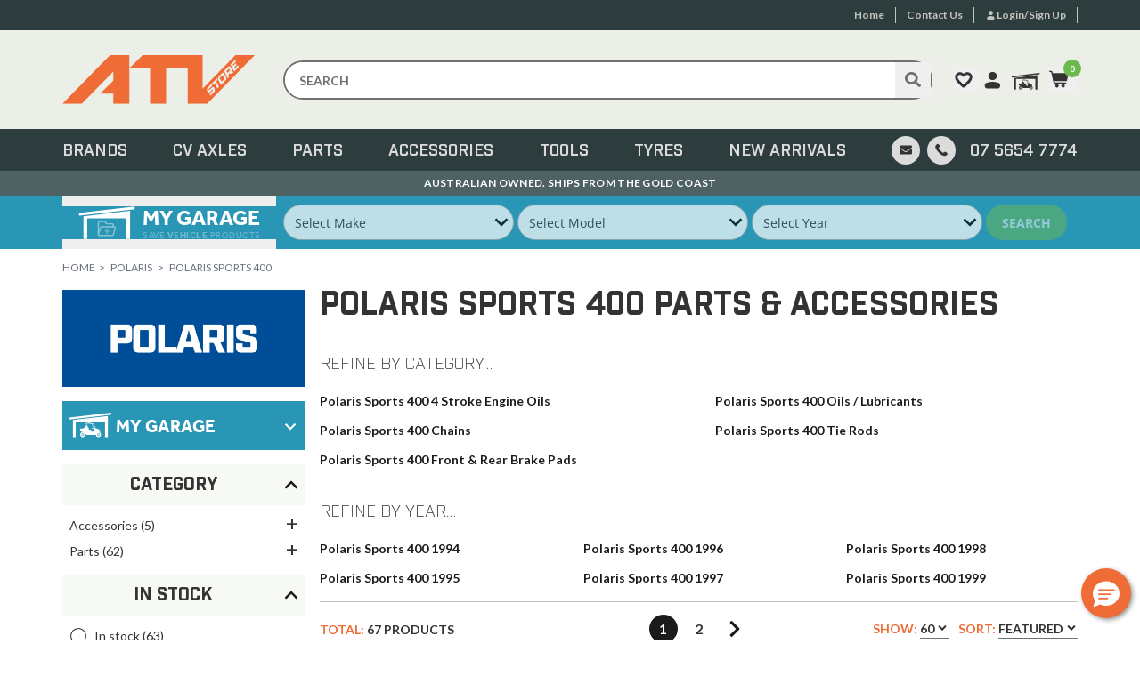

--- FILE ---
content_type: text/html; charset=utf-8
request_url: https://www.atvstore.com.au/vehicle/polaris-sports-400/
body_size: 38639
content:
<!DOCTYPE html>
<html lang="en">
  <head itemscope itemtype="http://schema.org/WebSite">
    <!-- meta tag -->
<meta http-equiv="Content-Type" content="text/html; charset=utf-8"/>
<meta http-equiv="x-dns-prefetch-control" content="on">
<meta http-equiv="x-ua-compatible" content="ie=edge">
<meta name="viewport" content="width=device-width, initial-scale=1.0, user-scalable=yes">
<meta name="author" content="ATVstore.com.au">
<meta name="csrf-token" content="4126155ec0577631e6fb13ffe646297681354dce,cded5c41f8324118e9bcdecc18c342a5833898db,1768974847"/>
<meta name="google-site-verification" content="3-vy9_F-wVJWGStnx34Wfc-UR5cFlBaX_0MUQZM9R3I"><meta name="facebook-domain-verification" content="frz433id8zs7q5pf60fbjg1thptksu" />

<!-- Meta Title -->
<!-- Vehicle Pages -->
        <title>Buy Polaris Sports 400 Parts &amp; Accessories Online | ATVstore Australia</title>
        <meta property="og:title" content="Buy Polaris Sports 400 Parts &amp; Accessories Online | ATVstore Australia">
        <!-- Meta keywords -->
<meta name="keywords" content="Polaris Polaris Sports 400">
<!-- Meta Description -->
<!-- Show custom description for vehicle pages -->
        <meta name="description" content="Shop All Polaris Sports 400 Parts Online, Fast Free Shipping*, 100% Australian Owned, Terrain Now, Pay later With Afterpay, Great Service @ ATVstore.">
        <meta property="og:description" content="Shop All Polaris Sports 400 Parts Online, Fast Free Shipping*, 100% Australian Owned, Terrain Now, Pay later With Afterpay, Great Service @ ATVstore.">
    <!-- Generic microdata -->
<meta property="og:site_name" content="ATVstore.com.au">
<meta property="og:image" content="https://www.atvstore.com.au/assets/checkout_logo.png"/>
<meta property="og:type" content="article"/>
<meta property="og:url" content="https://www.atvstore.com.au/vehicle/polaris-sports-400/"/>
<link rel="canonical" href="https://www.atvstore.com.au/vehicle/polaris-sports-400/">

<!-- favicon -->
<link rel="apple-touch-icon" sizes="57x57" href="/assets/favicons/apple-icon-57x57.png">
<link rel="apple-touch-icon" sizes="60x60" href="/assets/favicons/apple-icon-60x60.png">
<link rel="apple-touch-icon" sizes="72x72" href="/assets/favicons/apple-icon-72x72.png">
<link rel="apple-touch-icon" sizes="76x76" href="/assets/favicons/apple-icon-76x76.png">
<link rel="apple-touch-icon" sizes="114x114" href="/assets/favicons/apple-icon-114x114.png">
<link rel="apple-touch-icon" sizes="120x120" href="/assets/favicons/apple-icon-120x120.png">
<link rel="apple-touch-icon" sizes="144x144" href="/assets/favicons/apple-icon-144x144.png">
<link rel="apple-touch-icon" sizes="152x152" href="/assets/favicons/apple-icon-152x152.png">
<link rel="apple-touch-icon" sizes="180x180" href="/assets/favicons/apple-icon-180x180.png">
<link rel="icon" type="image/png" sizes="192x192"  href="/assets/favicons/android-icon-192x192.png">
<link rel="icon" type="image/png" sizes="32x32" href="/assets/favicons/favicon-32x32.png">
<link rel="icon" type="image/png" sizes="96x96" href="/assets/favicons/favicon-96x96.png">
<link rel="icon" type="image/png" sizes="16x16" href="/assets/favicons/favicon-16x16.png">
<meta name="msapplication-TileColor" content="#ffffff">
<meta name="msapplication-TileImage" content="/assets/favicons/ms-icon-144x144.png">
<meta name="theme-color" content="#ffffff">

<!-- Load Cache Bust -->
<!-- Meta verifications -->
<meta
  name="google-site-verification"
  content="b7YLwrNDBlntGTUlciGocuttiaMNRwXb97lLASMeQIY"
/>
<meta
  name="facebook-domain-verification"
  content="4tbo96tthzd7ip5cszeknuel79d5yx"
/>

<!-- CSS (RB) -->
<link
  rel="stylesheet"
  href="/assets/themes/1-5-16/dist/app.min.css?1768193992&amp;t=bust-1766121505035"
/>

<!-- Scripts (RB) -->
<link rel="preload" href="//assets.netostatic.com/ecommerce/6.354.1/assets/js/common/webstore/main.js" as="script" />
<link
  rel="preload"
  href="/assets/themes/1-5-16/dist/app.min.js?1768193992&amp;t=bust-1766121505035"
  as="script"
/>

<!-- Scripts (ASYNC) -->
<link
  rel="preload"
  href="/assets/themes/1-5-16/dist/searchspring-theme.min.js?1768193992&amp;t=bust-1766121505035"
  as="script"
/>
<link
  rel="preload"
  href="https://cdn.searchspring.net/search/v3/js/modules/autocomplete2.js"
  as="script"
/>
<link
  rel="preload"
  href="https://cdn.searchspring.net/search/v3/js/modules/facet-slider.js"
  as="script"
/>
<link
  rel="preload"
  href="https://cdn.searchspring.net/search/v3/js/modules/slideout.js"
  as="script"
/>
<link
  rel="preload"
  href="https://cdn.searchspring.net/search/v3/js/modules/spatial-navigation.js"
  as="script"
/>

<!-- Pre-Connect -->
<link
  rel="preconnect"
  href="https://api.searchspring.net"
  crossorigin="anonymous"
/>

<!-- prettier-ignore -->
<script>/* !s0da (v8.2.5) */!function(){var n={333:function(){window!==window.parent&&document.documentElement.classList.add("iframe")},175:function(){const n={queue:[],send:(...t)=>n.queue.push(t)};window.trx=n}},t={};function e(r){if(t[r])return t[r].exports;var o=t[r]={exports:{}};return n[r](o,o.exports,e),o.exports}e.n=function(n){var t=n&&n.__esModule?function(){return n.default}:function(){return n};return e.d(t,{a:t}),t},e.d=function(n,t){for(var r in t)e.o(t,r)&&!e.o(n,r)&&Object.defineProperty(n,r,{enumerable:!0,get:t[r]})},e.o=function(n,t){return Object.prototype.hasOwnProperty.call(n,t)},function(){"use strict";e(175),e(333)}()}();</script>

<!-- Begin: Script 103 -->
<script>
window._blueshiftid='3cef0cac473b6a28b63921cdc553916e';window.blueshift=window.blueshift||[];if(blueshift.constructor===Array){blueshift.load=function(){var d=function(a){return function(){blueshift.push([a].concat(Array.prototype.slice.call(arguments,0)))}},e=["identify","track","click","pageload","capture","retarget"];for(var f=0;f<e.length;f++)blueshift[e[f]]=d(e[f])};}
blueshift.load();
blueshift.pageload();
if(blueshift.constructor===Array){(function(){var b=document.createElement("script");b.type="text/javascript",b.async=!0,b.src=("https:"===document.location.protocol?"https:":"http:")+"//cdn.getblueshift.com/blueshift.js";var c=document.getElementsByTagName("script")[0];c.parentNode.insertBefore(b,c);})()}
</script>
<!-- End: Script 103 -->
<!-- Begin: Script 105 -->
<!-- Meta Pixel Code -->
<script>
!function(f,b,e,v,n,t,s)
{if(f.fbq)return;n=f.fbq=function(){n.callMethod?
n.callMethod.apply(n,arguments):n.queue.push(arguments)};
if(!f._fbq)f._fbq=n;n.push=n;n.loaded=!0;n.version='2.0';
n.queue=[];t=b.createElement(e);t.async=!0;
t.src=v;s=b.getElementsByTagName(e)[0];
s.parentNode.insertBefore(t,s)}(window, document,'script',
'https://connect.facebook.net/en_US/fbevents.js');
fbq('init', '232137442460030');
fbq('track', 'PageView');
</script>
<noscript><img height="1" width="1" style="display:none"
src="https://www.facebook.com/tr?id=232137442460030&ev=PageView&noscript=1"
/></noscript>
<!-- End Meta Pixel Code -->
<!-- End: Script 105 -->
<!-- Begin: Script 109 -->
<script type="text/javascript">
;window.NREUM||(NREUM={});NREUM.init={distributed_tracing:{enabled:true},performance:{capture_measures:true},browser_consent_mode:{enabled:false},privacy:{cookies_enabled:true},ajax:{deny_list:["bam.nr-data.net"]}};

;NREUM.loader_config={accountID:"1210090",trustKey:"1210090",agentID:"1835139975",licenseKey:"99ff51511b",applicationID:"1835139975"};
;NREUM.info={beacon:"bam.nr-data.net",errorBeacon:"bam.nr-data.net",licenseKey:"99ff51511b",applicationID:"1835139975",sa:1};
;/*! For license information please see nr-loader-spa-1.302.0.min.js.LICENSE.txt */
(()=>{var e,t,r={384:(e,t,r)=>{"use strict";r.d(t,{NT:()=>a,US:()=>d,Zm:()=>s,bQ:()=>u,dV:()=>c,pV:()=>l});var n=r(6154),i=r(1863),o=r(1910);const a={beacon:"bam.nr-data.net",errorBeacon:"bam.nr-data.net"};function s(){return n.gm.NREUM||(n.gm.NREUM={}),void 0===n.gm.newrelic&&(n.gm.newrelic=n.gm.NREUM),n.gm.NREUM}function c(){let e=s();return e.o||(e.o={ST:n.gm.setTimeout,SI:n.gm.setImmediate||n.gm.setInterval,CT:n.gm.clearTimeout,XHR:n.gm.XMLHttpRequest,REQ:n.gm.Request,EV:n.gm.Event,PR:n.gm.Promise,MO:n.gm.MutationObserver,FETCH:n.gm.fetch,WS:n.gm.WebSocket},(0,o.i)(...Object.values(e.o))),e}function u(e,t){let r=s();r.initializedAgents??={},t.initializedAt={ms:(0,i.t)(),date:new Date},r.initializedAgents[e]=t}function d(e,t){s()[e]=t}function l(){return function(){let e=s();const t=e.info||{};e.info={beacon:a.beacon,errorBeacon:a.errorBeacon,...t}}(),function(){let e=s();const t=e.init||{};e.init={...t}}(),c(),function(){let e=s();const t=e.loader_config||{};e.loader_config={...t}}(),s()}},782:(e,t,r)=>{"use strict";r.d(t,{T:()=>n});const n=r(860).K7.pageViewTiming},860:(e,t,r)=>{"use strict";r.d(t,{$J:()=>d,K7:()=>c,P3:()=>u,XX:()=>i,Yy:()=>s,df:()=>o,qY:()=>n,v4:()=>a});const n="events",i="jserrors",o="browser/blobs",a="rum",s="browser/logs",c={ajax:"ajax",genericEvents:"generic_events",jserrors:i,logging:"logging",metrics:"metrics",pageAction:"page_action",pageViewEvent:"page_view_event",pageViewTiming:"page_view_timing",sessionReplay:"session_replay",sessionTrace:"session_trace",softNav:"soft_navigations",spa:"spa"},u={[c.pageViewEvent]:1,[c.pageViewTiming]:2,[c.metrics]:3,[c.jserrors]:4,[c.spa]:5,[c.ajax]:6,[c.sessionTrace]:7,[c.softNav]:8,[c.sessionReplay]:9,[c.logging]:10,[c.genericEvents]:11},d={[c.pageViewEvent]:a,[c.pageViewTiming]:n,[c.ajax]:n,[c.spa]:n,[c.softNav]:n,[c.metrics]:i,[c.jserrors]:i,[c.sessionTrace]:o,[c.sessionReplay]:o,[c.logging]:s,[c.genericEvents]:"ins"}},944:(e,t,r)=>{"use strict";r.d(t,{R:()=>i});var n=r(3241);function i(e,t){"function"==typeof console.debug&&(console.debug("New Relic Warning: https://github.com/newrelic/newrelic-browser-agent/blob/main/docs/warning-codes.md#".concat(e),t),(0,n.W)({agentIdentifier:null,drained:null,type:"data",name:"warn",feature:"warn",data:{code:e,secondary:t}}))}},993:(e,t,r)=>{"use strict";r.d(t,{A$:()=>o,ET:()=>a,TZ:()=>s,p_:()=>i});var n=r(860);const i={ERROR:"ERROR",WARN:"WARN",INFO:"INFO",DEBUG:"DEBUG",TRACE:"TRACE"},o={OFF:0,ERROR:1,WARN:2,INFO:3,DEBUG:4,TRACE:5},a="log",s=n.K7.logging},1687:(e,t,r)=>{"use strict";r.d(t,{Ak:()=>u,Ze:()=>f,x3:()=>d});var n=r(3241),i=r(7836),o=r(3606),a=r(860),s=r(2646);const c={};function u(e,t){const r={staged:!1,priority:a.P3[t]||0};l(e),c[e].get(t)||c[e].set(t,r)}function d(e,t){e&&c[e]&&(c[e].get(t)&&c[e].delete(t),p(e,t,!1),c[e].size&&h(e))}function l(e){if(!e)throw new Error("agentIdentifier required");c[e]||(c[e]=new Map)}function f(e="",t="feature",r=!1){if(l(e),!e||!c[e].get(t)||r)return p(e,t);c[e].get(t).staged=!0,h(e)}function h(e){const t=Array.from(c[e]);t.every(([e,t])=>t.staged)&&(t.sort((e,t)=>e[1].priority-t[1].priority),t.forEach(([t])=>{c[e].delete(t),p(e,t)}))}function p(e,t,r=!0){const a=e?i.ee.get(e):i.ee,c=o.i.handlers;if(!a.aborted&&a.backlog&&c){if((0,n.W)({agentIdentifier:e,type:"lifecycle",name:"drain",feature:t}),r){const e=a.backlog[t],r=c[t];if(r){for(let t=0;e&&t<e.length;++t)g(e[t],r);Object.entries(r).forEach(([e,t])=>{Object.values(t||{}).forEach(t=>{t[0]?.on&&t[0]?.context()instanceof s.y&&t[0].on(e,t[1])})})}}a.isolatedBacklog||delete c[t],a.backlog[t]=null,a.emit("drain-"+t,[])}}function g(e,t){var r=e[1];Object.values(t[r]||{}).forEach(t=>{var r=e[0];if(t[0]===r){var n=t[1],i=e[3],o=e[2];n.apply(i,o)}})}},1741:(e,t,r)=>{"use strict";r.d(t,{W:()=>o});var n=r(944),i=r(4261);class o{#e(e,...t){if(this[e]!==o.prototype[e])return this[e](...t);(0,n.R)(35,e)}addPageAction(e,t){return this.#e(i.hG,e,t)}register(e){return this.#e(i.eY,e)}recordCustomEvent(e,t){return this.#e(i.fF,e,t)}setPageViewName(e,t){return this.#e(i.Fw,e,t)}setCustomAttribute(e,t,r){return this.#e(i.cD,e,t,r)}noticeError(e,t){return this.#e(i.o5,e,t)}setUserId(e){return this.#e(i.Dl,e)}setApplicationVersion(e){return this.#e(i.nb,e)}setErrorHandler(e){return this.#e(i.bt,e)}addRelease(e,t){return this.#e(i.k6,e,t)}log(e,t){return this.#e(i.$9,e,t)}start(){return this.#e(i.d3)}finished(e){return this.#e(i.BL,e)}recordReplay(){return this.#e(i.CH)}pauseReplay(){return this.#e(i.Tb)}addToTrace(e){return this.#e(i.U2,e)}setCurrentRouteName(e){return this.#e(i.PA,e)}interaction(e){return this.#e(i.dT,e)}wrapLogger(e,t,r){return this.#e(i.Wb,e,t,r)}measure(e,t){return this.#e(i.V1,e,t)}}},1863:(e,t,r)=>{"use strict";function n(){return Math.floor(performance.now())}r.d(t,{t:()=>n})},1910:(e,t,r)=>{"use strict";r.d(t,{i:()=>o});var n=r(944);const i=new Map;function o(...e){return e.every(e=>{if(i.has(e))return i.get(e);const t="function"==typeof e&&e.toString().includes("[native code]");return t||(0,n.R)(64,e?.name||e?.toString()),i.set(e,t),t})}},2555:(e,t,r)=>{"use strict";r.d(t,{D:()=>s,f:()=>a});var n=r(384),i=r(8122);const o={beacon:n.NT.beacon,errorBeacon:n.NT.errorBeacon,licenseKey:void 0,applicationID:void 0,sa:void 0,queueTime:void 0,applicationTime:void 0,ttGuid:void 0,user:void 0,account:void 0,product:void 0,extra:void 0,jsAttributes:{},userAttributes:void 0,atts:void 0,transactionName:void 0,tNamePlain:void 0};function a(e){try{return!!e.licenseKey&&!!e.errorBeacon&&!!e.applicationID}catch(e){return!1}}const s=e=>(0,i.a)(e,o)},2614:(e,t,r)=>{"use strict";r.d(t,{BB:()=>a,H3:()=>n,g:()=>u,iL:()=>c,tS:()=>s,uh:()=>i,wk:()=>o});const n="NRBA",i="SESSION",o=144e5,a=18e5,s={STARTED:"session-started",PAUSE:"session-pause",RESET:"session-reset",RESUME:"session-resume",UPDATE:"session-update"},c={SAME_TAB:"same-tab",CROSS_TAB:"cross-tab"},u={OFF:0,FULL:1,ERROR:2}},2646:(e,t,r)=>{"use strict";r.d(t,{y:()=>n});class n{constructor(e){this.contextId=e}}},2843:(e,t,r)=>{"use strict";r.d(t,{u:()=>i});var n=r(3878);function i(e,t=!1,r,i){(0,n.DD)("visibilitychange",function(){if(t)return void("hidden"===document.visibilityState&&e());e(document.visibilityState)},r,i)}},3241:(e,t,r)=>{"use strict";r.d(t,{W:()=>o});var n=r(6154);const i="newrelic";function o(e={}){try{n.gm.dispatchEvent(new CustomEvent(i,{detail:e}))}catch(e){}}},3304:(e,t,r)=>{"use strict";r.d(t,{A:()=>o});var n=r(7836);const i=()=>{const e=new WeakSet;return(t,r)=>{if("object"==typeof r&&null!==r){if(e.has(r))return;e.add(r)}return r}};function o(e){try{return JSON.stringify(e,i())??""}catch(e){try{n.ee.emit("internal-error",[e])}catch(e){}return""}}},3333:(e,t,r)=>{"use strict";r.d(t,{$v:()=>d,TZ:()=>n,Xh:()=>c,Zp:()=>i,kd:()=>u,mq:()=>s,nf:()=>a,qN:()=>o});const n=r(860).K7.genericEvents,i=["auxclick","click","copy","keydown","paste","scrollend"],o=["focus","blur"],a=4,s=1e3,c=2e3,u=["PageAction","UserAction","BrowserPerformance"],d={RESOURCES:"experimental.resources",REGISTER:"register"}},3434:(e,t,r)=>{"use strict";r.d(t,{Jt:()=>o,YM:()=>u});var n=r(7836),i=r(5607);const o="nr@original:".concat(i.W),a=50;var s=Object.prototype.hasOwnProperty,c=!1;function u(e,t){return e||(e=n.ee),r.inPlace=function(e,t,n,i,o){n||(n="");const a="-"===n.charAt(0);for(let s=0;s<t.length;s++){const c=t[s],u=e[c];l(u)||(e[c]=r(u,a?c+n:n,i,c,o))}},r.flag=o,r;function r(t,r,n,c,u){return l(t)?t:(r||(r=""),nrWrapper[o]=t,function(e,t,r){if(Object.defineProperty&&Object.keys)try{return Object.keys(e).forEach(function(r){Object.defineProperty(t,r,{get:function(){return e[r]},set:function(t){return e[r]=t,t}})}),t}catch(e){d([e],r)}for(var n in e)s.call(e,n)&&(t[n]=e[n])}(t,nrWrapper,e),nrWrapper);function nrWrapper(){var o,s,l,f;let h;try{s=this,o=[...arguments],l="function"==typeof n?n(o,s):n||{}}catch(t){d([t,"",[o,s,c],l],e)}i(r+"start",[o,s,c],l,u);const p=performance.now();let g;try{return f=t.apply(s,o),g=performance.now(),f}catch(e){throw g=performance.now(),i(r+"err",[o,s,e],l,u),h=e,h}finally{const e=g-p,t={start:p,end:g,duration:e,isLongTask:e>=a,methodName:c,thrownError:h};t.isLongTask&&i("long-task",[t,s],l,u),i(r+"end",[o,s,f],l,u)}}}function i(r,n,i,o){if(!c||t){var a=c;c=!0;try{e.emit(r,n,i,t,o)}catch(t){d([t,r,n,i],e)}c=a}}}function d(e,t){t||(t=n.ee);try{t.emit("internal-error",e)}catch(e){}}function l(e){return!(e&&"function"==typeof e&&e.apply&&!e[o])}},3606:(e,t,r)=>{"use strict";r.d(t,{i:()=>o});var n=r(9908);o.on=a;var i=o.handlers={};function o(e,t,r,o){a(o||n.d,i,e,t,r)}function a(e,t,r,i,o){o||(o="feature"),e||(e=n.d);var a=t[o]=t[o]||{};(a[r]=a[r]||[]).push([e,i])}},3738:(e,t,r)=>{"use strict";r.d(t,{He:()=>i,Kp:()=>s,Lc:()=>u,Rz:()=>d,TZ:()=>n,bD:()=>o,d3:()=>a,jx:()=>l,sl:()=>f,uP:()=>c});const n=r(860).K7.sessionTrace,i="bstResource",o="resource",a="-start",s="-end",c="fn"+a,u="fn"+s,d="pushState",l=1e3,f=3e4},3785:(e,t,r)=>{"use strict";r.d(t,{R:()=>c,b:()=>u});var n=r(9908),i=r(1863),o=r(860),a=r(8154),s=r(993);function c(e,t,r={},c=s.p_.INFO,u,d=(0,i.t)()){(0,n.p)(a.xV,["API/logging/".concat(c.toLowerCase(),"/called")],void 0,o.K7.metrics,e),(0,n.p)(s.ET,[d,t,r,c,u],void 0,o.K7.logging,e)}function u(e){return"string"==typeof e&&Object.values(s.p_).some(t=>t===e.toUpperCase().trim())}},3878:(e,t,r)=>{"use strict";function n(e,t){return{capture:e,passive:!1,signal:t}}function i(e,t,r=!1,i){window.addEventListener(e,t,n(r,i))}function o(e,t,r=!1,i){document.addEventListener(e,t,n(r,i))}r.d(t,{DD:()=>o,jT:()=>n,sp:()=>i})},3962:(e,t,r)=>{"use strict";r.d(t,{AM:()=>a,O2:()=>l,OV:()=>o,Qu:()=>f,TZ:()=>c,ih:()=>h,pP:()=>s,t1:()=>d,tC:()=>i,wD:()=>u});var n=r(860);const i=["click","keydown","submit"],o="popstate",a="api",s="initialPageLoad",c=n.K7.softNav,u=5e3,d=500,l={INITIAL_PAGE_LOAD:"",ROUTE_CHANGE:1,UNSPECIFIED:2},f={INTERACTION:1,AJAX:2,CUSTOM_END:3,CUSTOM_TRACER:4},h={IP:"in progress",PF:"pending finish",FIN:"finished",CAN:"cancelled"}},4234:(e,t,r)=>{"use strict";r.d(t,{W:()=>o});var n=r(7836),i=r(1687);class o{constructor(e,t){this.agentIdentifier=e,this.ee=n.ee.get(e),this.featureName=t,this.blocked=!1}deregisterDrain(){(0,i.x3)(this.agentIdentifier,this.featureName)}}},4261:(e,t,r)=>{"use strict";r.d(t,{$9:()=>d,BL:()=>c,CH:()=>p,Dl:()=>R,Fw:()=>w,PA:()=>v,Pl:()=>n,Tb:()=>f,U2:()=>a,V1:()=>E,Wb:()=>T,bt:()=>y,cD:()=>b,d3:()=>x,dT:()=>u,eY:()=>g,fF:()=>h,hG:()=>o,hw:()=>i,k6:()=>s,nb:()=>m,o5:()=>l});const n="api-",i=n+"ixn-",o="addPageAction",a="addToTrace",s="addRelease",c="finished",u="interaction",d="log",l="noticeError",f="pauseReplay",h="recordCustomEvent",p="recordReplay",g="register",m="setApplicationVersion",v="setCurrentRouteName",b="setCustomAttribute",y="setErrorHandler",w="setPageViewName",R="setUserId",x="start",T="wrapLogger",E="measure"},4387:(e,t,r)=>{"use strict";function n(e={}){return!(!e.id||!e.name)}function i(e,t){if(2!==t?.harvestEndpointVersion)return{};const r=t.agentRef.runtime.appMetadata.agents[0].entityGuid;return n(e)?{"mfe.id":e.id,"mfe.name":e.name,eventSource:"MicroFrontendBrowserAgent","parent.id":r}:{"entity.guid":r,appId:t.agentRef.info.applicationID}}r.d(t,{U:()=>i,c:()=>n})},5205:(e,t,r)=>{"use strict";r.d(t,{j:()=>_});var n=r(384),i=r(1741);var o=r(2555),a=r(3333);const s=e=>{if(!e||"string"!=typeof e)return!1;try{document.createDocumentFragment().querySelector(e)}catch{return!1}return!0};var c=r(2614),u=r(944),d=r(8122);const l="[data-nr-mask]",f=e=>(0,d.a)(e,(()=>{const e={feature_flags:[],experimental:{allow_registered_children:!1,resources:!1},mask_selector:"*",block_selector:"[data-nr-block]",mask_input_options:{color:!1,date:!1,"datetime-local":!1,email:!1,month:!1,number:!1,range:!1,search:!1,tel:!1,text:!1,time:!1,url:!1,week:!1,textarea:!1,select:!1,password:!0}};return{ajax:{deny_list:void 0,block_internal:!0,enabled:!0,autoStart:!0},api:{get allow_registered_children(){return e.feature_flags.includes(a.$v.REGISTER)||e.experimental.allow_registered_children},set allow_registered_children(t){e.experimental.allow_registered_children=t},duplicate_registered_data:!1},distributed_tracing:{enabled:void 0,exclude_newrelic_header:void 0,cors_use_newrelic_header:void 0,cors_use_tracecontext_headers:void 0,allowed_origins:void 0},get feature_flags(){return e.feature_flags},set feature_flags(t){e.feature_flags=t},generic_events:{enabled:!0,autoStart:!0},harvest:{interval:30},jserrors:{enabled:!0,autoStart:!0},logging:{enabled:!0,autoStart:!0},metrics:{enabled:!0,autoStart:!0},obfuscate:void 0,page_action:{enabled:!0},page_view_event:{enabled:!0,autoStart:!0},page_view_timing:{enabled:!0,autoStart:!0},performance:{capture_marks:!1,capture_measures:!1,capture_detail:!0,resources:{get enabled(){return e.feature_flags.includes(a.$v.RESOURCES)||e.experimental.resources},set enabled(t){e.experimental.resources=t},asset_types:[],first_party_domains:[],ignore_newrelic:!0}},privacy:{cookies_enabled:!0},proxy:{assets:void 0,beacon:void 0},session:{expiresMs:c.wk,inactiveMs:c.BB},session_replay:{autoStart:!0,enabled:!1,preload:!1,sampling_rate:10,error_sampling_rate:100,collect_fonts:!1,inline_images:!1,fix_stylesheets:!0,mask_all_inputs:!0,get mask_text_selector(){return e.mask_selector},set mask_text_selector(t){s(t)?e.mask_selector="".concat(t,",").concat(l):""===t||null===t?e.mask_selector=l:(0,u.R)(5,t)},get block_class(){return"nr-block"},get ignore_class(){return"nr-ignore"},get mask_text_class(){return"nr-mask"},get block_selector(){return e.block_selector},set block_selector(t){s(t)?e.block_selector+=",".concat(t):""!==t&&(0,u.R)(6,t)},get mask_input_options(){return e.mask_input_options},set mask_input_options(t){t&&"object"==typeof t?e.mask_input_options={...t,password:!0}:(0,u.R)(7,t)}},session_trace:{enabled:!0,autoStart:!0},soft_navigations:{enabled:!0,autoStart:!0},spa:{enabled:!0,autoStart:!0},ssl:void 0,user_actions:{enabled:!0,elementAttributes:["id","className","tagName","type"]}}})());var h=r(6154),p=r(9324);let g=0;const m={buildEnv:p.F3,distMethod:p.Xs,version:p.xv,originTime:h.WN},v={appMetadata:{},customTransaction:void 0,denyList:void 0,disabled:!1,harvester:void 0,isolatedBacklog:!1,isRecording:!1,loaderType:void 0,maxBytes:3e4,obfuscator:void 0,onerror:void 0,ptid:void 0,releaseIds:{},session:void 0,timeKeeper:void 0,registeredEntities:[],jsAttributesMetadata:{bytes:0},get harvestCount(){return++g}},b=e=>{const t=(0,d.a)(e,v),r=Object.keys(m).reduce((e,t)=>(e[t]={value:m[t],writable:!1,configurable:!0,enumerable:!0},e),{});return Object.defineProperties(t,r)};var y=r(5701);const w=e=>{const t=e.startsWith("http");e+="/",r.p=t?e:"https://"+e};var R=r(7836),x=r(3241);const T={accountID:void 0,trustKey:void 0,agentID:void 0,licenseKey:void 0,applicationID:void 0,xpid:void 0},E=e=>(0,d.a)(e,T),A=new Set;function _(e,t={},r,a){let{init:s,info:c,loader_config:u,runtime:d={},exposed:l=!0}=t;if(!c){const e=(0,n.pV)();s=e.init,c=e.info,u=e.loader_config}e.init=f(s||{}),e.loader_config=E(u||{}),c.jsAttributes??={},h.bv&&(c.jsAttributes.isWorker=!0),e.info=(0,o.D)(c);const p=e.init,g=[c.beacon,c.errorBeacon];A.has(e.agentIdentifier)||(p.proxy.assets&&(w(p.proxy.assets),g.push(p.proxy.assets)),p.proxy.beacon&&g.push(p.proxy.beacon),e.beacons=[...g],function(e){const t=(0,n.pV)();Object.getOwnPropertyNames(i.W.prototype).forEach(r=>{const n=i.W.prototype[r];if("function"!=typeof n||"constructor"===n)return;let o=t[r];e[r]&&!1!==e.exposed&&"micro-agent"!==e.runtime?.loaderType&&(t[r]=(...t)=>{const n=e[r](...t);return o?o(...t):n})})}(e),(0,n.US)("activatedFeatures",y.B),e.runSoftNavOverSpa&&=!0===p.soft_navigations.enabled&&p.feature_flags.includes("soft_nav")),d.denyList=[...p.ajax.deny_list||[],...p.ajax.block_internal?g:[]],d.ptid=e.agentIdentifier,d.loaderType=r,e.runtime=b(d),A.has(e.agentIdentifier)||(e.ee=R.ee.get(e.agentIdentifier),e.exposed=l,(0,x.W)({agentIdentifier:e.agentIdentifier,drained:!!y.B?.[e.agentIdentifier],type:"lifecycle",name:"initialize",feature:void 0,data:e.config})),A.add(e.agentIdentifier)}},5270:(e,t,r)=>{"use strict";r.d(t,{Aw:()=>a,SR:()=>o,rF:()=>s});var n=r(384),i=r(7767);function o(e){return!!(0,n.dV)().o.MO&&(0,i.V)(e)&&!0===e?.session_trace.enabled}function a(e){return!0===e?.session_replay.preload&&o(e)}function s(e,t){try{if("string"==typeof t?.type){if("password"===t.type.toLowerCase())return"*".repeat(e?.length||0);if(void 0!==t?.dataset?.nrUnmask||t?.classList?.contains("nr-unmask"))return e}}catch(e){}return"string"==typeof e?e.replace(/[\S]/g,"*"):"*".repeat(e?.length||0)}},5289:(e,t,r)=>{"use strict";r.d(t,{GG:()=>o,Qr:()=>s,sB:()=>a});var n=r(3878);function i(){return"undefined"==typeof document||"complete"===document.readyState}function o(e,t){if(i())return e();(0,n.sp)("load",e,t)}function a(e){if(i())return e();(0,n.DD)("DOMContentLoaded",e)}function s(e){if(i())return e();(0,n.sp)("popstate",e)}},5607:(e,t,r)=>{"use strict";r.d(t,{W:()=>n});const n=(0,r(9566).bz)()},5701:(e,t,r)=>{"use strict";r.d(t,{B:()=>o,t:()=>a});var n=r(3241);const i=new Set,o={};function a(e,t){const r=t.agentIdentifier;o[r]??={},e&&"object"==typeof e&&(i.has(r)||(t.ee.emit("rumresp",[e]),o[r]=e,i.add(r),(0,n.W)({agentIdentifier:r,loaded:!0,drained:!0,type:"lifecycle",name:"load",feature:void 0,data:e})))}},6154:(e,t,r)=>{"use strict";r.d(t,{A4:()=>s,OF:()=>d,RI:()=>i,WN:()=>h,bv:()=>o,gm:()=>a,lR:()=>f,m:()=>u,mw:()=>c,sb:()=>l});var n=r(1863);const i="undefined"!=typeof window&&!!window.document,o="undefined"!=typeof WorkerGlobalScope&&("undefined"!=typeof self&&self instanceof WorkerGlobalScope&&self.navigator instanceof WorkerNavigator||"undefined"!=typeof globalThis&&globalThis instanceof WorkerGlobalScope&&globalThis.navigator instanceof WorkerNavigator),a=i?window:"undefined"!=typeof WorkerGlobalScope&&("undefined"!=typeof self&&self instanceof WorkerGlobalScope&&self||"undefined"!=typeof globalThis&&globalThis instanceof WorkerGlobalScope&&globalThis),s="complete"===a?.document?.readyState,c=Boolean("hidden"===a?.document?.visibilityState),u=""+a?.location,d=/iPad|iPhone|iPod/.test(a.navigator?.userAgent),l=d&&"undefined"==typeof SharedWorker,f=(()=>{const e=a.navigator?.userAgent?.match(/Firefox[/\s](\d+\.\d+)/);return Array.isArray(e)&&e.length>=2?+e[1]:0})(),h=Date.now()-(0,n.t)()},6344:(e,t,r)=>{"use strict";r.d(t,{BB:()=>d,G4:()=>o,Qb:()=>l,TZ:()=>i,Ug:()=>a,_s:()=>s,bc:()=>u,yP:()=>c});var n=r(2614);const i=r(860).K7.sessionReplay,o={RECORD:"recordReplay",PAUSE:"pauseReplay",ERROR_DURING_REPLAY:"errorDuringReplay"},a=.12,s={DomContentLoaded:0,Load:1,FullSnapshot:2,IncrementalSnapshot:3,Meta:4,Custom:5},c={[n.g.ERROR]:15e3,[n.g.FULL]:3e5,[n.g.OFF]:0},u={RESET:{message:"Session was reset",sm:"Reset"},IMPORT:{message:"Recorder failed to import",sm:"Import"},TOO_MANY:{message:"429: Too Many Requests",sm:"Too-Many"},TOO_BIG:{message:"Payload was too large",sm:"Too-Big"},CROSS_TAB:{message:"Session Entity was set to OFF on another tab",sm:"Cross-Tab"},ENTITLEMENTS:{message:"Session Replay is not allowed and will not be started",sm:"Entitlement"}},d=5e3,l={API:"api",RESUME:"resume",SWITCH_TO_FULL:"switchToFull",INITIALIZE:"initialize",PRELOAD:"preload"}},6389:(e,t,r)=>{"use strict";function n(e,t=500,r={}){const n=r?.leading||!1;let i;return(...r)=>{n&&void 0===i&&(e.apply(this,r),i=setTimeout(()=>{i=clearTimeout(i)},t)),n||(clearTimeout(i),i=setTimeout(()=>{e.apply(this,r)},t))}}function i(e){let t=!1;return(...r)=>{t||(t=!0,e.apply(this,r))}}r.d(t,{J:()=>i,s:()=>n})},6630:(e,t,r)=>{"use strict";r.d(t,{T:()=>n});const n=r(860).K7.pageViewEvent},6774:(e,t,r)=>{"use strict";r.d(t,{T:()=>n});const n=r(860).K7.jserrors},7295:(e,t,r)=>{"use strict";r.d(t,{Xv:()=>a,gX:()=>i,iW:()=>o});var n=[];function i(e){if(!e||o(e))return!1;if(0===n.length)return!0;for(var t=0;t<n.length;t++){var r=n[t];if("*"===r.hostname)return!1;if(s(r.hostname,e.hostname)&&c(r.pathname,e.pathname))return!1}return!0}function o(e){return void 0===e.hostname}function a(e){if(n=[],e&&e.length)for(var t=0;t<e.length;t++){let r=e[t];if(!r)continue;0===r.indexOf("http://")?r=r.substring(7):0===r.indexOf("https://")&&(r=r.substring(8));const i=r.indexOf("/");let o,a;i>0?(o=r.substring(0,i),a=r.substring(i)):(o=r,a="");let[s]=o.split(":");n.push({hostname:s,pathname:a})}}function s(e,t){return!(e.length>t.length)&&t.indexOf(e)===t.length-e.length}function c(e,t){return 0===e.indexOf("/")&&(e=e.substring(1)),0===t.indexOf("/")&&(t=t.substring(1)),""===e||e===t}},7378:(e,t,r)=>{"use strict";r.d(t,{$p:()=>x,BR:()=>b,Kp:()=>R,L3:()=>y,Lc:()=>c,NC:()=>o,SG:()=>d,TZ:()=>i,U6:()=>p,UT:()=>m,d3:()=>w,dT:()=>f,e5:()=>E,gx:()=>v,l9:()=>l,oW:()=>h,op:()=>g,rw:()=>u,tH:()=>A,uP:()=>s,wW:()=>T,xq:()=>a});var n=r(384);const i=r(860).K7.spa,o=["click","submit","keypress","keydown","keyup","change"],a=999,s="fn-start",c="fn-end",u="cb-start",d="api-ixn-",l="remaining",f="interaction",h="spaNode",p="jsonpNode",g="fetch-start",m="fetch-done",v="fetch-body-",b="jsonp-end",y=(0,n.dV)().o.ST,w="-start",R="-end",x="-body",T="cb"+R,E="jsTime",A="fetch"},7485:(e,t,r)=>{"use strict";r.d(t,{D:()=>i});var n=r(6154);function i(e){if(0===(e||"").indexOf("data:"))return{protocol:"data"};try{const t=new URL(e,location.href),r={port:t.port,hostname:t.hostname,pathname:t.pathname,search:t.search,protocol:t.protocol.slice(0,t.protocol.indexOf(":")),sameOrigin:t.protocol===n.gm?.location?.protocol&&t.host===n.gm?.location?.host};return r.port&&""!==r.port||("http:"===t.protocol&&(r.port="80"),"https:"===t.protocol&&(r.port="443")),r.pathname&&""!==r.pathname?r.pathname.startsWith("/")||(r.pathname="/".concat(r.pathname)):r.pathname="/",r}catch(e){return{}}}},7699:(e,t,r)=>{"use strict";r.d(t,{It:()=>o,KC:()=>s,No:()=>i,qh:()=>a});var n=r(860);const i=16e3,o=1e6,a="SESSION_ERROR",s={[n.K7.logging]:!0,[n.K7.genericEvents]:!1,[n.K7.jserrors]:!1,[n.K7.ajax]:!1}},7767:(e,t,r)=>{"use strict";r.d(t,{V:()=>i});var n=r(6154);const i=e=>n.RI&&!0===e?.privacy.cookies_enabled},7836:(e,t,r)=>{"use strict";r.d(t,{P:()=>s,ee:()=>c});var n=r(384),i=r(8990),o=r(2646),a=r(5607);const s="nr@context:".concat(a.W),c=function e(t,r){var n={},a={},d={},l=!1;try{l=16===r.length&&u.initializedAgents?.[r]?.runtime.isolatedBacklog}catch(e){}var f={on:p,addEventListener:p,removeEventListener:function(e,t){var r=n[e];if(!r)return;for(var i=0;i<r.length;i++)r[i]===t&&r.splice(i,1)},emit:function(e,r,n,i,o){!1!==o&&(o=!0);if(c.aborted&&!i)return;t&&o&&t.emit(e,r,n);var s=h(n);g(e).forEach(e=>{e.apply(s,r)});var u=v()[a[e]];u&&u.push([f,e,r,s]);return s},get:m,listeners:g,context:h,buffer:function(e,t){const r=v();if(t=t||"feature",f.aborted)return;Object.entries(e||{}).forEach(([e,n])=>{a[n]=t,t in r||(r[t]=[])})},abort:function(){f._aborted=!0,Object.keys(f.backlog).forEach(e=>{delete f.backlog[e]})},isBuffering:function(e){return!!v()[a[e]]},debugId:r,backlog:l?{}:t&&"object"==typeof t.backlog?t.backlog:{},isolatedBacklog:l};return Object.defineProperty(f,"aborted",{get:()=>{let e=f._aborted||!1;return e||(t&&(e=t.aborted),e)}}),f;function h(e){return e&&e instanceof o.y?e:e?(0,i.I)(e,s,()=>new o.y(s)):new o.y(s)}function p(e,t){n[e]=g(e).concat(t)}function g(e){return n[e]||[]}function m(t){return d[t]=d[t]||e(f,t)}function v(){return f.backlog}}(void 0,"globalEE"),u=(0,n.Zm)();u.ee||(u.ee=c)},8122:(e,t,r)=>{"use strict";r.d(t,{a:()=>i});var n=r(944);function i(e,t){try{if(!e||"object"!=typeof e)return(0,n.R)(3);if(!t||"object"!=typeof t)return(0,n.R)(4);const r=Object.create(Object.getPrototypeOf(t),Object.getOwnPropertyDescriptors(t)),o=0===Object.keys(r).length?e:r;for(let a in o)if(void 0!==e[a])try{if(null===e[a]){r[a]=null;continue}Array.isArray(e[a])&&Array.isArray(t[a])?r[a]=Array.from(new Set([...e[a],...t[a]])):"object"==typeof e[a]&&"object"==typeof t[a]?r[a]=i(e[a],t[a]):r[a]=e[a]}catch(e){r[a]||(0,n.R)(1,e)}return r}catch(e){(0,n.R)(2,e)}}},8139:(e,t,r)=>{"use strict";r.d(t,{u:()=>f});var n=r(7836),i=r(3434),o=r(8990),a=r(6154);const s={},c=a.gm.XMLHttpRequest,u="addEventListener",d="removeEventListener",l="nr@wrapped:".concat(n.P);function f(e){var t=function(e){return(e||n.ee).get("events")}(e);if(s[t.debugId]++)return t;s[t.debugId]=1;var r=(0,i.YM)(t,!0);function f(e){r.inPlace(e,[u,d],"-",p)}function p(e,t){return e[1]}return"getPrototypeOf"in Object&&(a.RI&&h(document,f),c&&h(c.prototype,f),h(a.gm,f)),t.on(u+"-start",function(e,t){var n=e[1];if(null!==n&&("function"==typeof n||"object"==typeof n)&&"newrelic"!==e[0]){var i=(0,o.I)(n,l,function(){var e={object:function(){if("function"!=typeof n.handleEvent)return;return n.handleEvent.apply(n,arguments)},function:n}[typeof n];return e?r(e,"fn-",null,e.name||"anonymous"):n});this.wrapped=e[1]=i}}),t.on(d+"-start",function(e){e[1]=this.wrapped||e[1]}),t}function h(e,t,...r){let n=e;for(;"object"==typeof n&&!Object.prototype.hasOwnProperty.call(n,u);)n=Object.getPrototypeOf(n);n&&t(n,...r)}},8154:(e,t,r)=>{"use strict";r.d(t,{z_:()=>o,XG:()=>s,TZ:()=>n,rs:()=>i,xV:()=>a});r(6154),r(9566),r(384);const n=r(860).K7.metrics,i="sm",o="cm",a="storeSupportabilityMetrics",s="storeEventMetrics"},8374:(e,t,r)=>{r.nc=(()=>{try{return document?.currentScript?.nonce}catch(e){}return""})()},8990:(e,t,r)=>{"use strict";r.d(t,{I:()=>i});var n=Object.prototype.hasOwnProperty;function i(e,t,r){if(n.call(e,t))return e[t];var i=r();if(Object.defineProperty&&Object.keys)try{return Object.defineProperty(e,t,{value:i,writable:!0,enumerable:!1}),i}catch(e){}return e[t]=i,i}},9300:(e,t,r)=>{"use strict";r.d(t,{T:()=>n});const n=r(860).K7.ajax},9324:(e,t,r)=>{"use strict";r.d(t,{AJ:()=>a,F3:()=>i,Xs:()=>o,Yq:()=>s,xv:()=>n});const n="1.302.0",i="PROD",o="CDN",a="@newrelic/rrweb",s="1.0.1"},9566:(e,t,r)=>{"use strict";r.d(t,{LA:()=>s,ZF:()=>c,bz:()=>a,el:()=>u});var n=r(6154);const i="xxxxxxxx-xxxx-4xxx-yxxx-xxxxxxxxxxxx";function o(e,t){return e?15&e[t]:16*Math.random()|0}function a(){const e=n.gm?.crypto||n.gm?.msCrypto;let t,r=0;return e&&e.getRandomValues&&(t=e.getRandomValues(new Uint8Array(30))),i.split("").map(e=>"x"===e?o(t,r++).toString(16):"y"===e?(3&o()|8).toString(16):e).join("")}function s(e){const t=n.gm?.crypto||n.gm?.msCrypto;let r,i=0;t&&t.getRandomValues&&(r=t.getRandomValues(new Uint8Array(e)));const a=[];for(var s=0;s<e;s++)a.push(o(r,i++).toString(16));return a.join("")}function c(){return s(16)}function u(){return s(32)}},9908:(e,t,r)=>{"use strict";r.d(t,{d:()=>n,p:()=>i});var n=r(7836).ee.get("handle");function i(e,t,r,i,o){o?(o.buffer([e],i),o.emit(e,t,r)):(n.buffer([e],i),n.emit(e,t,r))}}},n={};function i(e){var t=n[e];if(void 0!==t)return t.exports;var o=n[e]={exports:{}};return r[e](o,o.exports,i),o.exports}i.m=r,i.d=(e,t)=>{for(var r in t)i.o(t,r)&&!i.o(e,r)&&Object.defineProperty(e,r,{enumerable:!0,get:t[r]})},i.f={},i.e=e=>Promise.all(Object.keys(i.f).reduce((t,r)=>(i.f[r](e,t),t),[])),i.u=e=>({212:"nr-spa-compressor",249:"nr-spa-recorder",478:"nr-spa"}[e]+"-1.302.0.min.js"),i.o=(e,t)=>Object.prototype.hasOwnProperty.call(e,t),e={},t="NRBA-1.302.0.PROD:",i.l=(r,n,o,a)=>{if(e[r])e[r].push(n);else{var s,c;if(void 0!==o)for(var u=document.getElementsByTagName("script"),d=0;d<u.length;d++){var l=u[d];if(l.getAttribute("src")==r||l.getAttribute("data-webpack")==t+o){s=l;break}}if(!s){c=!0;var f={478:"sha512-et4eqFkcD6+Z71h33KYPiiAOMr5fyZ1HImNOrGswghuDrKIj7niWOwg3RWg+8TpTcZ0yzzll8oYNDiAX1WXraw==",249:"sha512-m/7InETzWcM0kCLJfqT/2vmV1Zs98JekxGeUcmQe9kauyn31VeP+2xJH+qt156WKCOLL7p503ATnehElqw1gnQ==",212:"sha512-Ed30EgOV4akpDvOaqpf/6nP9OreWlwun3X9xxl+erWeEjX64VUNxzVFPixvdU+WbzLtJS9S8j8phFbfXxEyvJg=="};(s=document.createElement("script")).charset="utf-8",i.nc&&s.setAttribute("nonce",i.nc),s.setAttribute("data-webpack",t+o),s.src=r,0!==s.src.indexOf(window.location.origin+"/")&&(s.crossOrigin="anonymous"),f[a]&&(s.integrity=f[a])}e[r]=[n];var h=(t,n)=>{s.onerror=s.onload=null,clearTimeout(p);var i=e[r];if(delete e[r],s.parentNode&&s.parentNode.removeChild(s),i&&i.forEach(e=>e(n)),t)return t(n)},p=setTimeout(h.bind(null,void 0,{type:"timeout",target:s}),12e4);s.onerror=h.bind(null,s.onerror),s.onload=h.bind(null,s.onload),c&&document.head.appendChild(s)}},i.r=e=>{"undefined"!=typeof Symbol&&Symbol.toStringTag&&Object.defineProperty(e,Symbol.toStringTag,{value:"Module"}),Object.defineProperty(e,"__esModule",{value:!0})},i.p="https://js-agent.newrelic.com/",(()=>{var e={38:0,788:0};i.f.j=(t,r)=>{var n=i.o(e,t)?e[t]:void 0;if(0!==n)if(n)r.push(n[2]);else{var o=new Promise((r,i)=>n=e[t]=[r,i]);r.push(n[2]=o);var a=i.p+i.u(t),s=new Error;i.l(a,r=>{if(i.o(e,t)&&(0!==(n=e[t])&&(e[t]=void 0),n)){var o=r&&("load"===r.type?"missing":r.type),a=r&&r.target&&r.target.src;s.message="Loading chunk "+t+" failed.\n("+o+": "+a+")",s.name="ChunkLoadError",s.type=o,s.request=a,n[1](s)}},"chunk-"+t,t)}};var t=(t,r)=>{var n,o,[a,s,c]=r,u=0;if(a.some(t=>0!==e[t])){for(n in s)i.o(s,n)&&(i.m[n]=s[n]);if(c)c(i)}for(t&&t(r);u<a.length;u++)o=a[u],i.o(e,o)&&e[o]&&e[o][0](),e[o]=0},r=self["webpackChunk:NRBA-1.302.0.PROD"]=self["webpackChunk:NRBA-1.302.0.PROD"]||[];r.forEach(t.bind(null,0)),r.push=t.bind(null,r.push.bind(r))})(),(()=>{"use strict";i(8374);var e=i(9566),t=i(1741);class r extends t.W{agentIdentifier=(0,e.LA)(16)}var n=i(860);const o=Object.values(n.K7);var a=i(5205);var s=i(9908),c=i(1863),u=i(4261),d=i(3241),l=i(944),f=i(5701),h=i(8154);function p(e,t,i,o){const a=o||i;!a||a[e]&&a[e]!==r.prototype[e]||(a[e]=function(){(0,s.p)(h.xV,["API/"+e+"/called"],void 0,n.K7.metrics,i.ee),(0,d.W)({agentIdentifier:i.agentIdentifier,drained:!!f.B?.[i.agentIdentifier],type:"data",name:"api",feature:u.Pl+e,data:{}});try{return t.apply(this,arguments)}catch(e){(0,l.R)(23,e)}})}function g(e,t,r,n,i){const o=e.info;null===r?delete o.jsAttributes[t]:o.jsAttributes[t]=r,(i||null===r)&&(0,s.p)(u.Pl+n,[(0,c.t)(),t,r],void 0,"session",e.ee)}var m=i(1687),v=i(4234),b=i(5289),y=i(6154),w=i(5270),R=i(7767),x=i(6389),T=i(7699);class E extends v.W{constructor(e,t){super(e.agentIdentifier,t),this.agentRef=e,this.abortHandler=void 0,this.featAggregate=void 0,this.onAggregateImported=void 0,this.deferred=Promise.resolve(),!1===e.init[this.featureName].autoStart?this.deferred=new Promise((t,r)=>{this.ee.on("manual-start-all",(0,x.J)(()=>{(0,m.Ak)(e.agentIdentifier,this.featureName),t()}))}):(0,m.Ak)(e.agentIdentifier,t)}importAggregator(e,t,r={}){if(this.featAggregate)return;let n;this.onAggregateImported=new Promise(e=>{n=e});const o=async()=>{let o;await this.deferred;try{if((0,R.V)(e.init)){const{setupAgentSession:t}=await i.e(478).then(i.bind(i,8766));o=t(e)}}catch(e){(0,l.R)(20,e),this.ee.emit("internal-error",[e]),(0,s.p)(T.qh,[e],void 0,this.featureName,this.ee)}try{if(!this.#t(this.featureName,o,e.init))return(0,m.Ze)(this.agentIdentifier,this.featureName),void n(!1);const{Aggregate:i}=await t();this.featAggregate=new i(e,r),e.runtime.harvester.initializedAggregates.push(this.featAggregate),n(!0)}catch(e){(0,l.R)(34,e),this.abortHandler?.(),(0,m.Ze)(this.agentIdentifier,this.featureName,!0),n(!1),this.ee&&this.ee.abort()}};y.RI?(0,b.GG)(()=>o(),!0):o()}#t(e,t,r){if(this.blocked)return!1;switch(e){case n.K7.sessionReplay:return(0,w.SR)(r)&&!!t;case n.K7.sessionTrace:return!!t;default:return!0}}}var A=i(6630),_=i(2614);class S extends E{static featureName=A.T;constructor(e){var t;super(e,A.T),this.setupInspectionEvents(e.agentIdentifier),t=e,p(u.Fw,function(e,r){"string"==typeof e&&("/"!==e.charAt(0)&&(e="/"+e),t.runtime.customTransaction=(r||"http://custom.transaction")+e,(0,s.p)(u.Pl+u.Fw,[(0,c.t)()],void 0,void 0,t.ee))},t),this.ee.on("api-send-rum",(e,t)=>(0,s.p)("send-rum",[e,t],void 0,this.featureName,this.ee)),this.importAggregator(e,()=>i.e(478).then(i.bind(i,1983)))}setupInspectionEvents(e){const t=(t,r)=>{t&&(0,d.W)({agentIdentifier:e,timeStamp:t.timeStamp,loaded:"complete"===t.target.readyState,type:"window",name:r,data:t.target.location+""})};(0,b.sB)(e=>{t(e,"DOMContentLoaded")}),(0,b.GG)(e=>{t(e,"load")}),(0,b.Qr)(e=>{t(e,"navigate")}),this.ee.on(_.tS.UPDATE,(t,r)=>{(0,d.W)({agentIdentifier:e,type:"lifecycle",name:"session",data:r})})}}var O=i(384);var N=i(2843),I=i(3878),P=i(782);class j extends E{static featureName=P.T;constructor(e){super(e,P.T),y.RI&&((0,N.u)(()=>(0,s.p)("docHidden",[(0,c.t)()],void 0,P.T,this.ee),!0),(0,I.sp)("pagehide",()=>(0,s.p)("winPagehide",[(0,c.t)()],void 0,P.T,this.ee)),this.importAggregator(e,()=>i.e(478).then(i.bind(i,9917))))}}class k extends E{static featureName=h.TZ;constructor(e){super(e,h.TZ),y.RI&&document.addEventListener("securitypolicyviolation",e=>{(0,s.p)(h.xV,["Generic/CSPViolation/Detected"],void 0,this.featureName,this.ee)}),this.importAggregator(e,()=>i.e(478).then(i.bind(i,6555)))}}var C=i(6774),L=i(3304);class H{constructor(e,t,r,n,i){this.name="UncaughtError",this.message="string"==typeof e?e:(0,L.A)(e),this.sourceURL=t,this.line=r,this.column=n,this.__newrelic=i}}function M(e){return U(e)?e:new H(void 0!==e?.message?e.message:e,e?.filename||e?.sourceURL,e?.lineno||e?.line,e?.colno||e?.col,e?.__newrelic,e?.cause)}function K(e){const t="Unhandled Promise Rejection: ";if(!e?.reason)return;if(U(e.reason)){try{e.reason.message.startsWith(t)||(e.reason.message=t+e.reason.message)}catch(e){}return M(e.reason)}const r=M(e.reason);return(r.message||"").startsWith(t)||(r.message=t+r.message),r}function D(e){if(e.error instanceof SyntaxError&&!/:\d+$/.test(e.error.stack?.trim())){const t=new H(e.message,e.filename,e.lineno,e.colno,e.error.__newrelic,e.cause);return t.name=SyntaxError.name,t}return U(e.error)?e.error:M(e)}function U(e){return e instanceof Error&&!!e.stack}function F(e,t,r,i,o=(0,c.t)()){"string"==typeof e&&(e=new Error(e)),(0,s.p)("err",[e,o,!1,t,r.runtime.isRecording,void 0,i],void 0,n.K7.jserrors,r.ee),(0,s.p)("uaErr",[],void 0,n.K7.genericEvents,r.ee)}var W=i(4387),B=i(993),V=i(3785);function G(e,{customAttributes:t={},level:r=B.p_.INFO}={},n,i,o=(0,c.t)()){(0,V.R)(n.ee,e,t,r,i,o)}function z(e,t,r,i,o=(0,c.t)()){(0,s.p)(u.Pl+u.hG,[o,e,t,i],void 0,n.K7.genericEvents,r.ee)}function Z(e){p(u.eY,function(t){return function(e,t){const r={};(0,l.R)(54,"newrelic.register"),t||={},t.licenseKey||=e.info.licenseKey,t.blocked=!1;let i=()=>{};const o=e.runtime.registeredEntities,a=o.find(({metadata:{target:{id:e,name:r}}})=>e===t.id);if(a)return a.metadata.target.name!==t.name&&(a.metadata.target.name=t.name),a;const u=e=>{t.blocked=!0,i=e};e.init.api.allow_registered_children||u((0,x.J)(()=>(0,l.R)(55)));(0,W.c)(t)||u((0,x.J)(()=>(0,l.R)(48,t)));const d={addPageAction:(n,i={})=>g(z,[n,{...r,...i},e],t),log:(n,i={})=>g(G,[n,{...i,customAttributes:{...r,...i.customAttributes||{}}},e],t),noticeError:(n,i={})=>g(F,[n,{...r,...i},e],t),setApplicationVersion:e=>p("application.version",e),setCustomAttribute:(e,t)=>p(e,t),setUserId:e=>p("enduser.id",e),metadata:{customAttributes:r,target:t}},f=()=>(t.blocked&&i(),t.blocked);f()||o.push(d);const p=(e,t)=>{f()||(r[e]=t)},g=(t,r,i)=>{if(f())return;const o=(0,c.t)();(0,s.p)(h.xV,["API/register/".concat(t.name,"/called")],void 0,n.K7.metrics,e.ee);try{const n=e.init.api.duplicate_registered_data;return(!0===n||Array.isArray(n))&&t(...r,void 0,o),t(...r,i,o)}catch(e){(0,l.R)(50,e)}};return d}(e,t)},e)}class q extends E{static featureName=C.T;constructor(e){var t;super(e,C.T),t=e,p(u.o5,(e,r)=>F(e,r,t),t),function(e){p(u.bt,function(t){e.runtime.onerror=t},e)}(e),function(e){let t=0;p(u.k6,function(e,r){++t>10||(this.runtime.releaseIds[e.slice(-200)]=(""+r).slice(-200))},e)}(e),Z(e);try{this.removeOnAbort=new AbortController}catch(e){}this.ee.on("internal-error",(t,r)=>{this.abortHandler&&(0,s.p)("ierr",[M(t),(0,c.t)(),!0,{},e.runtime.isRecording,r],void 0,this.featureName,this.ee)}),y.gm.addEventListener("unhandledrejection",t=>{this.abortHandler&&(0,s.p)("err",[K(t),(0,c.t)(),!1,{unhandledPromiseRejection:1},e.runtime.isRecording],void 0,this.featureName,this.ee)},(0,I.jT)(!1,this.removeOnAbort?.signal)),y.gm.addEventListener("error",t=>{this.abortHandler&&(0,s.p)("err",[D(t),(0,c.t)(),!1,{},e.runtime.isRecording],void 0,this.featureName,this.ee)},(0,I.jT)(!1,this.removeOnAbort?.signal)),this.abortHandler=this.#r,this.importAggregator(e,()=>i.e(478).then(i.bind(i,2176)))}#r(){this.removeOnAbort?.abort(),this.abortHandler=void 0}}var X=i(8990);let Y=1;function J(e){const t=typeof e;return!e||"object"!==t&&"function"!==t?-1:e===y.gm?0:(0,X.I)(e,"nr@id",function(){return Y++})}function Q(e){if("string"==typeof e&&e.length)return e.length;if("object"==typeof e){if("undefined"!=typeof ArrayBuffer&&e instanceof ArrayBuffer&&e.byteLength)return e.byteLength;if("undefined"!=typeof Blob&&e instanceof Blob&&e.size)return e.size;if(!("undefined"!=typeof FormData&&e instanceof FormData))try{return(0,L.A)(e).length}catch(e){return}}}var ee=i(8139),te=i(7836),re=i(3434);const ne={},ie=["open","send"];function oe(e){var t=e||te.ee;const r=function(e){return(e||te.ee).get("xhr")}(t);if(void 0===y.gm.XMLHttpRequest)return r;if(ne[r.debugId]++)return r;ne[r.debugId]=1,(0,ee.u)(t);var n=(0,re.YM)(r),i=y.gm.XMLHttpRequest,o=y.gm.MutationObserver,a=y.gm.Promise,s=y.gm.setInterval,c="readystatechange",u=["onload","onerror","onabort","onloadstart","onloadend","onprogress","ontimeout"],d=[],f=y.gm.XMLHttpRequest=function(e){const t=new i(e),o=r.context(t);try{r.emit("new-xhr",[t],o),t.addEventListener(c,(a=o,function(){var e=this;e.readyState>3&&!a.resolved&&(a.resolved=!0,r.emit("xhr-resolved",[],e)),n.inPlace(e,u,"fn-",b)}),(0,I.jT)(!1))}catch(e){(0,l.R)(15,e);try{r.emit("internal-error",[e])}catch(e){}}var a;return t};function h(e,t){n.inPlace(t,["onreadystatechange"],"fn-",b)}if(function(e,t){for(var r in e)t[r]=e[r]}(i,f),f.prototype=i.prototype,n.inPlace(f.prototype,ie,"-xhr-",b),r.on("send-xhr-start",function(e,t){h(e,t),function(e){d.push(e),o&&(p?p.then(v):s?s(v):(g=-g,m.data=g))}(t)}),r.on("open-xhr-start",h),o){var p=a&&a.resolve();if(!s&&!a){var g=1,m=document.createTextNode(g);new o(v).observe(m,{characterData:!0})}}else t.on("fn-end",function(e){e[0]&&e[0].type===c||v()});function v(){for(var e=0;e<d.length;e++)h(0,d[e]);d.length&&(d=[])}function b(e,t){return t}return r}var ae="fetch-",se=ae+"body-",ce=["arrayBuffer","blob","json","text","formData"],ue=y.gm.Request,de=y.gm.Response,le="prototype";const fe={};function he(e){const t=function(e){return(e||te.ee).get("fetch")}(e);if(!(ue&&de&&y.gm.fetch))return t;if(fe[t.debugId]++)return t;function r(e,r,n){var i=e[r];"function"==typeof i&&(e[r]=function(){var e,r=[...arguments],o={};t.emit(n+"before-start",[r],o),o[te.P]&&o[te.P].dt&&(e=o[te.P].dt);var a=i.apply(this,r);return t.emit(n+"start",[r,e],a),a.then(function(e){return t.emit(n+"end",[null,e],a),e},function(e){throw t.emit(n+"end",[e],a),e})})}return fe[t.debugId]=1,ce.forEach(e=>{r(ue[le],e,se),r(de[le],e,se)}),r(y.gm,"fetch",ae),t.on(ae+"end",function(e,r){var n=this;if(r){var i=r.headers.get("content-length");null!==i&&(n.rxSize=i),t.emit(ae+"done",[null,r],n)}else t.emit(ae+"done",[e],n)}),t}var pe=i(7485);class ge{constructor(e){this.agentRef=e}generateTracePayload(t){const r=this.agentRef.loader_config;if(!this.shouldGenerateTrace(t)||!r)return null;var n=(r.accountID||"").toString()||null,i=(r.agentID||"").toString()||null,o=(r.trustKey||"").toString()||null;if(!n||!i)return null;var a=(0,e.ZF)(),s=(0,e.el)(),c=Date.now(),u={spanId:a,traceId:s,timestamp:c};return(t.sameOrigin||this.isAllowedOrigin(t)&&this.useTraceContextHeadersForCors())&&(u.traceContextParentHeader=this.generateTraceContextParentHeader(a,s),u.traceContextStateHeader=this.generateTraceContextStateHeader(a,c,n,i,o)),(t.sameOrigin&&!this.excludeNewrelicHeader()||!t.sameOrigin&&this.isAllowedOrigin(t)&&this.useNewrelicHeaderForCors())&&(u.newrelicHeader=this.generateTraceHeader(a,s,c,n,i,o)),u}generateTraceContextParentHeader(e,t){return"00-"+t+"-"+e+"-01"}generateTraceContextStateHeader(e,t,r,n,i){return i+"@nr=0-1-"+r+"-"+n+"-"+e+"----"+t}generateTraceHeader(e,t,r,n,i,o){if(!("function"==typeof y.gm?.btoa))return null;var a={v:[0,1],d:{ty:"Browser",ac:n,ap:i,id:e,tr:t,ti:r}};return o&&n!==o&&(a.d.tk=o),btoa((0,L.A)(a))}shouldGenerateTrace(e){return this.agentRef.init?.distributed_tracing?.enabled&&this.isAllowedOrigin(e)}isAllowedOrigin(e){var t=!1;const r=this.agentRef.init?.distributed_tracing;if(e.sameOrigin)t=!0;else if(r?.allowed_origins instanceof Array)for(var n=0;n<r.allowed_origins.length;n++){var i=(0,pe.D)(r.allowed_origins[n]);if(e.hostname===i.hostname&&e.protocol===i.protocol&&e.port===i.port){t=!0;break}}return t}excludeNewrelicHeader(){var e=this.agentRef.init?.distributed_tracing;return!!e&&!!e.exclude_newrelic_header}useNewrelicHeaderForCors(){var e=this.agentRef.init?.distributed_tracing;return!!e&&!1!==e.cors_use_newrelic_header}useTraceContextHeadersForCors(){var e=this.agentRef.init?.distributed_tracing;return!!e&&!!e.cors_use_tracecontext_headers}}var me=i(9300),ve=i(7295);function be(e){return"string"==typeof e?e:e instanceof(0,O.dV)().o.REQ?e.url:y.gm?.URL&&e instanceof URL?e.href:void 0}var ye=["load","error","abort","timeout"],we=ye.length,Re=(0,O.dV)().o.REQ,xe=(0,O.dV)().o.XHR;const Te="X-NewRelic-App-Data";class Ee extends E{static featureName=me.T;constructor(e){super(e,me.T),this.dt=new ge(e),this.handler=(e,t,r,n)=>(0,s.p)(e,t,r,n,this.ee);try{const e={xmlhttprequest:"xhr",fetch:"fetch",beacon:"beacon"};y.gm?.performance?.getEntriesByType("resource").forEach(t=>{if(t.initiatorType in e&&0!==t.responseStatus){const r={status:t.responseStatus},i={rxSize:t.transferSize,duration:Math.floor(t.duration),cbTime:0};Ae(r,t.name),this.handler("xhr",[r,i,t.startTime,t.responseEnd,e[t.initiatorType]],void 0,n.K7.ajax)}})}catch(e){}he(this.ee),oe(this.ee),function(e,t,r,i){function o(e){var t=this;t.totalCbs=0,t.called=0,t.cbTime=0,t.end=E,t.ended=!1,t.xhrGuids={},t.lastSize=null,t.loadCaptureCalled=!1,t.params=this.params||{},t.metrics=this.metrics||{},t.latestLongtaskEnd=0,e.addEventListener("load",function(r){A(t,e)},(0,I.jT)(!1)),y.lR||e.addEventListener("progress",function(e){t.lastSize=e.loaded},(0,I.jT)(!1))}function a(e){this.params={method:e[0]},Ae(this,e[1]),this.metrics={}}function u(t,r){e.loader_config.xpid&&this.sameOrigin&&r.setRequestHeader("X-NewRelic-ID",e.loader_config.xpid);var n=i.generateTracePayload(this.parsedOrigin);if(n){var o=!1;n.newrelicHeader&&(r.setRequestHeader("newrelic",n.newrelicHeader),o=!0),n.traceContextParentHeader&&(r.setRequestHeader("traceparent",n.traceContextParentHeader),n.traceContextStateHeader&&r.setRequestHeader("tracestate",n.traceContextStateHeader),o=!0),o&&(this.dt=n)}}function d(e,r){var n=this.metrics,i=e[0],o=this;if(n&&i){var a=Q(i);a&&(n.txSize=a)}this.startTime=(0,c.t)(),this.body=i,this.listener=function(e){try{"abort"!==e.type||o.loadCaptureCalled||(o.params.aborted=!0),("load"!==e.type||o.called===o.totalCbs&&(o.onloadCalled||"function"!=typeof r.onload)&&"function"==typeof o.end)&&o.end(r)}catch(e){try{t.emit("internal-error",[e])}catch(e){}}};for(var s=0;s<we;s++)r.addEventListener(ye[s],this.listener,(0,I.jT)(!1))}function l(e,t,r){this.cbTime+=e,t?this.onloadCalled=!0:this.called+=1,this.called!==this.totalCbs||!this.onloadCalled&&"function"==typeof r.onload||"function"!=typeof this.end||this.end(r)}function f(e,t){var r=""+J(e)+!!t;this.xhrGuids&&!this.xhrGuids[r]&&(this.xhrGuids[r]=!0,this.totalCbs+=1)}function p(e,t){var r=""+J(e)+!!t;this.xhrGuids&&this.xhrGuids[r]&&(delete this.xhrGuids[r],this.totalCbs-=1)}function g(){this.endTime=(0,c.t)()}function m(e,r){r instanceof xe&&"load"===e[0]&&t.emit("xhr-load-added",[e[1],e[2]],r)}function v(e,r){r instanceof xe&&"load"===e[0]&&t.emit("xhr-load-removed",[e[1],e[2]],r)}function b(e,t,r){t instanceof xe&&("onload"===r&&(this.onload=!0),("load"===(e[0]&&e[0].type)||this.onload)&&(this.xhrCbStart=(0,c.t)()))}function w(e,r){this.xhrCbStart&&t.emit("xhr-cb-time",[(0,c.t)()-this.xhrCbStart,this.onload,r],r)}function R(e){var t,r=e[1]||{};if("string"==typeof e[0]?0===(t=e[0]).length&&y.RI&&(t=""+y.gm.location.href):e[0]&&e[0].url?t=e[0].url:y.gm?.URL&&e[0]&&e[0]instanceof URL?t=e[0].href:"function"==typeof e[0].toString&&(t=e[0].toString()),"string"==typeof t&&0!==t.length){t&&(this.parsedOrigin=(0,pe.D)(t),this.sameOrigin=this.parsedOrigin.sameOrigin);var n=i.generateTracePayload(this.parsedOrigin);if(n&&(n.newrelicHeader||n.traceContextParentHeader))if(e[0]&&e[0].headers)s(e[0].headers,n)&&(this.dt=n);else{var o={};for(var a in r)o[a]=r[a];o.headers=new Headers(r.headers||{}),s(o.headers,n)&&(this.dt=n),e.length>1?e[1]=o:e.push(o)}}function s(e,t){var r=!1;return t.newrelicHeader&&(e.set("newrelic",t.newrelicHeader),r=!0),t.traceContextParentHeader&&(e.set("traceparent",t.traceContextParentHeader),t.traceContextStateHeader&&e.set("tracestate",t.traceContextStateHeader),r=!0),r}}function x(e,t){this.params={},this.metrics={},this.startTime=(0,c.t)(),this.dt=t,e.length>=1&&(this.target=e[0]),e.length>=2&&(this.opts=e[1]);var r=this.opts||{},n=this.target;Ae(this,be(n));var i=(""+(n&&n instanceof Re&&n.method||r.method||"GET")).toUpperCase();this.params.method=i,this.body=r.body,this.txSize=Q(r.body)||0}function T(e,t){if(this.endTime=(0,c.t)(),this.params||(this.params={}),(0,ve.iW)(this.params))return;let i;this.params.status=t?t.status:0,"string"==typeof this.rxSize&&this.rxSize.length>0&&(i=+this.rxSize);const o={txSize:this.txSize,rxSize:i,duration:(0,c.t)()-this.startTime};r("xhr",[this.params,o,this.startTime,this.endTime,"fetch"],this,n.K7.ajax)}function E(e){const t=this.params,i=this.metrics;if(!this.ended){this.ended=!0;for(let t=0;t<we;t++)e.removeEventListener(ye[t],this.listener,!1);t.aborted||(0,ve.iW)(t)||(i.duration=(0,c.t)()-this.startTime,this.loadCaptureCalled||4!==e.readyState?null==t.status&&(t.status=0):A(this,e),i.cbTime=this.cbTime,r("xhr",[t,i,this.startTime,this.endTime,"xhr"],this,n.K7.ajax))}}function A(e,r){e.params.status=r.status;var i=function(e,t){var r=e.responseType;return"json"===r&&null!==t?t:"arraybuffer"===r||"blob"===r||"json"===r?Q(e.response):"text"===r||""===r||void 0===r?Q(e.responseText):void 0}(r,e.lastSize);if(i&&(e.metrics.rxSize=i),e.sameOrigin&&r.getAllResponseHeaders().indexOf(Te)>=0){var o=r.getResponseHeader(Te);o&&((0,s.p)(h.rs,["Ajax/CrossApplicationTracing/Header/Seen"],void 0,n.K7.metrics,t),e.params.cat=o.split(", ").pop())}e.loadCaptureCalled=!0}t.on("new-xhr",o),t.on("open-xhr-start",a),t.on("open-xhr-end",u),t.on("send-xhr-start",d),t.on("xhr-cb-time",l),t.on("xhr-load-added",f),t.on("xhr-load-removed",p),t.on("xhr-resolved",g),t.on("addEventListener-end",m),t.on("removeEventListener-end",v),t.on("fn-end",w),t.on("fetch-before-start",R),t.on("fetch-start",x),t.on("fn-start",b),t.on("fetch-done",T)}(e,this.ee,this.handler,this.dt),this.importAggregator(e,()=>i.e(478).then(i.bind(i,3845)))}}function Ae(e,t){var r=(0,pe.D)(t),n=e.params||e;n.hostname=r.hostname,n.port=r.port,n.protocol=r.protocol,n.host=r.hostname+":"+r.port,n.pathname=r.pathname,e.parsedOrigin=r,e.sameOrigin=r.sameOrigin}const _e={},Se=["pushState","replaceState"];function Oe(e){const t=function(e){return(e||te.ee).get("history")}(e);return!y.RI||_e[t.debugId]++||(_e[t.debugId]=1,(0,re.YM)(t).inPlace(window.history,Se,"-")),t}var Ne=i(3738);function Ie(e){p(u.BL,function(t=Date.now()){const r=t-y.WN;r<0&&(0,l.R)(62,t),(0,s.p)(h.XG,[u.BL,{time:r}],void 0,n.K7.metrics,e.ee),e.addToTrace({name:u.BL,start:t,origin:"nr"}),(0,s.p)(u.Pl+u.hG,[r,u.BL],void 0,n.K7.genericEvents,e.ee)},e)}const{He:Pe,bD:je,d3:ke,Kp:Ce,TZ:Le,Lc:He,uP:Me,Rz:Ke}=Ne;class De extends E{static featureName=Le;constructor(e){var t;super(e,Le),t=e,p(u.U2,function(e){if(!(e&&"object"==typeof e&&e.name&&e.start))return;const r={n:e.name,s:e.start-y.WN,e:(e.end||e.start)-y.WN,o:e.origin||"",t:"api"};r.s<0||r.e<0||r.e<r.s?(0,l.R)(61,{start:r.s,end:r.e}):(0,s.p)("bstApi",[r],void 0,n.K7.sessionTrace,t.ee)},t),Ie(e);if(!(0,R.V)(e.init))return void this.deregisterDrain();const r=this.ee;let o;Oe(r),this.eventsEE=(0,ee.u)(r),this.eventsEE.on(Me,function(e,t){this.bstStart=(0,c.t)()}),this.eventsEE.on(He,function(e,t){(0,s.p)("bst",[e[0],t,this.bstStart,(0,c.t)()],void 0,n.K7.sessionTrace,r)}),r.on(Ke+ke,function(e){this.time=(0,c.t)(),this.startPath=location.pathname+location.hash}),r.on(Ke+Ce,function(e){(0,s.p)("bstHist",[location.pathname+location.hash,this.startPath,this.time],void 0,n.K7.sessionTrace,r)});try{o=new PerformanceObserver(e=>{const t=e.getEntries();(0,s.p)(Pe,[t],void 0,n.K7.sessionTrace,r)}),o.observe({type:je,buffered:!0})}catch(e){}this.importAggregator(e,()=>i.e(478).then(i.bind(i,6974)),{resourceObserver:o})}}var Ue=i(6344);class Fe extends E{static featureName=Ue.TZ;#n;recorder;constructor(e){var t;let r;super(e,Ue.TZ),t=e,p(u.CH,function(){(0,s.p)(u.CH,[],void 0,n.K7.sessionReplay,t.ee)},t),function(e){p(u.Tb,function(){(0,s.p)(u.Tb,[],void 0,n.K7.sessionReplay,e.ee)},e)}(e);try{r=JSON.parse(localStorage.getItem("".concat(_.H3,"_").concat(_.uh)))}catch(e){}(0,w.SR)(e.init)&&this.ee.on(Ue.G4.RECORD,()=>this.#i()),this.#o(r)&&this.importRecorder().then(e=>{e.startRecording(Ue.Qb.PRELOAD,r?.sessionReplayMode)}),this.importAggregator(this.agentRef,()=>i.e(478).then(i.bind(i,6167)),this),this.ee.on("err",e=>{this.blocked||this.agentRef.runtime.isRecording&&(this.errorNoticed=!0,(0,s.p)(Ue.G4.ERROR_DURING_REPLAY,[e],void 0,this.featureName,this.ee))})}#o(e){return e&&(e.sessionReplayMode===_.g.FULL||e.sessionReplayMode===_.g.ERROR)||(0,w.Aw)(this.agentRef.init)}importRecorder(){return this.recorder?Promise.resolve(this.recorder):(this.#n??=Promise.all([i.e(478),i.e(249)]).then(i.bind(i,4866)).then(({Recorder:e})=>(this.recorder=new e(this),this.recorder)).catch(e=>{throw this.ee.emit("internal-error",[e]),this.blocked=!0,e}),this.#n)}#i(){this.blocked||(this.featAggregate?this.featAggregate.mode!==_.g.FULL&&this.featAggregate.initializeRecording(_.g.FULL,!0,Ue.Qb.API):this.importRecorder().then(()=>{this.recorder.startRecording(Ue.Qb.API,_.g.FULL)}))}}var We=i(3962);function Be(e){const t=e.ee.get("tracer");function r(){}p(u.dT,function(e){return(new r).get("object"==typeof e?e:{})},e);const i=r.prototype={createTracer:function(r,i){var o={},a=this,d="function"==typeof i;return(0,s.p)(h.xV,["API/createTracer/called"],void 0,n.K7.metrics,e.ee),e.runSoftNavOverSpa||(0,s.p)(u.hw+"tracer",[(0,c.t)(),r,o],a,n.K7.spa,e.ee),function(){if(t.emit((d?"":"no-")+"fn-start",[(0,c.t)(),a,d],o),d)try{return i.apply(this,arguments)}catch(e){const r="string"==typeof e?new Error(e):e;throw t.emit("fn-err",[arguments,this,r],o),r}finally{t.emit("fn-end",[(0,c.t)()],o)}}}};["actionText","setName","setAttribute","save","ignore","onEnd","getContext","end","get"].forEach(t=>{p.apply(this,[t,function(){return(0,s.p)(u.hw+t,[(0,c.t)(),...arguments],this,e.runSoftNavOverSpa?n.K7.softNav:n.K7.spa,e.ee),this},e,i])}),p(u.PA,function(){e.runSoftNavOverSpa?(0,s.p)(u.hw+"routeName",[performance.now(),...arguments],void 0,n.K7.softNav,e.ee):(0,s.p)(u.Pl+"routeName",[(0,c.t)(),...arguments],this,n.K7.spa,e.ee)},e)}class Ve extends E{static featureName=We.TZ;constructor(e){if(super(e,We.TZ),Be(e),!y.RI||!(0,O.dV)().o.MO)return;const t=Oe(this.ee);try{this.removeOnAbort=new AbortController}catch(e){}We.tC.forEach(e=>{(0,I.sp)(e,e=>{a(e)},!0,this.removeOnAbort?.signal)});const r=()=>(0,s.p)("newURL",[(0,c.t)(),""+window.location],void 0,this.featureName,this.ee);t.on("pushState-end",r),t.on("replaceState-end",r),(0,I.sp)(We.OV,e=>{a(e),(0,s.p)("newURL",[e.timeStamp,""+window.location],void 0,this.featureName,this.ee)},!0,this.removeOnAbort?.signal);let n=!1;const o=new((0,O.dV)().o.MO)((e,t)=>{n||(n=!0,requestAnimationFrame(()=>{(0,s.p)("newDom",[(0,c.t)()],void 0,this.featureName,this.ee),n=!1}))}),a=(0,x.s)(e=>{(0,s.p)("newUIEvent",[e],void 0,this.featureName,this.ee),o.observe(document.body,{attributes:!0,childList:!0,subtree:!0,characterData:!0})},100,{leading:!0});this.abortHandler=function(){this.removeOnAbort?.abort(),o.disconnect(),this.abortHandler=void 0},this.importAggregator(e,()=>i.e(478).then(i.bind(i,4393)),{domObserver:o})}}var Ge=i(7378);const ze={},Ze=["appendChild","insertBefore","replaceChild"];function qe(e){const t=function(e){return(e||te.ee).get("jsonp")}(e);if(!y.RI||ze[t.debugId])return t;ze[t.debugId]=!0;var r=(0,re.YM)(t),n=/[?&](?:callback|cb)=([^&#]+)/,i=/(.*)\.([^.]+)/,o=/^(\w+)(\.|$)(.*)$/;function a(e,t){if(!e)return t;const r=e.match(o),n=r[1];return a(r[3],t[n])}return r.inPlace(Node.prototype,Ze,"dom-"),t.on("dom-start",function(e){!function(e){if(!e||"string"!=typeof e.nodeName||"script"!==e.nodeName.toLowerCase())return;if("function"!=typeof e.addEventListener)return;var o=(s=e.src,c=s.match(n),c?c[1]:null);var s,c;if(!o)return;var u=function(e){var t=e.match(i);if(t&&t.length>=3)return{key:t[2],parent:a(t[1],window)};return{key:e,parent:window}}(o);if("function"!=typeof u.parent[u.key])return;var d={};function l(){t.emit("jsonp-end",[],d),e.removeEventListener("load",l,(0,I.jT)(!1)),e.removeEventListener("error",f,(0,I.jT)(!1))}function f(){t.emit("jsonp-error",[],d),t.emit("jsonp-end",[],d),e.removeEventListener("load",l,(0,I.jT)(!1)),e.removeEventListener("error",f,(0,I.jT)(!1))}r.inPlace(u.parent,[u.key],"cb-",d),e.addEventListener("load",l,(0,I.jT)(!1)),e.addEventListener("error",f,(0,I.jT)(!1)),t.emit("new-jsonp",[e.src],d)}(e[0])}),t}const Xe={};function Ye(e){const t=function(e){return(e||te.ee).get("promise")}(e);if(Xe[t.debugId])return t;Xe[t.debugId]=!0;var r=t.context,n=(0,re.YM)(t),i=y.gm.Promise;return i&&function(){function e(r){var o=t.context(),a=n(r,"executor-",o,null,!1);const s=Reflect.construct(i,[a],e);return t.context(s).getCtx=function(){return o},s}y.gm.Promise=e,Object.defineProperty(e,"name",{value:"Promise"}),e.toString=function(){return i.toString()},Object.setPrototypeOf(e,i),["all","race"].forEach(function(r){const n=i[r];e[r]=function(e){let i=!1;[...e||[]].forEach(e=>{this.resolve(e).then(a("all"===r),a(!1))});const o=n.apply(this,arguments);return o;function a(e){return function(){t.emit("propagate",[null,!i],o,!1,!1),i=i||!e}}}}),["resolve","reject"].forEach(function(r){const n=i[r];e[r]=function(e){const r=n.apply(this,arguments);return e!==r&&t.emit("propagate",[e,!0],r,!1,!1),r}}),e.prototype=i.prototype;const o=i.prototype.then;i.prototype.then=function(...e){var i=this,a=r(i);a.promise=i,e[0]=n(e[0],"cb-",a,null,!1),e[1]=n(e[1],"cb-",a,null,!1);const s=o.apply(this,e);return a.nextPromise=s,t.emit("propagate",[i,!0],s,!1,!1),s},i.prototype.then[re.Jt]=o,t.on("executor-start",function(e){e[0]=n(e[0],"resolve-",this,null,!1),e[1]=n(e[1],"resolve-",this,null,!1)}),t.on("executor-err",function(e,t,r){e[1](r)}),t.on("cb-end",function(e,r,n){t.emit("propagate",[n,!0],this.nextPromise,!1,!1)}),t.on("propagate",function(e,r,n){this.getCtx&&!r||(this.getCtx=function(){if(e instanceof Promise)var r=t.context(e);return r&&r.getCtx?r.getCtx():this})})}(),t}const $e={},Je="setTimeout",Qe="setInterval",et="clearTimeout",tt="-start",rt=[Je,"setImmediate",Qe,et,"clearImmediate"];function nt(e){const t=function(e){return(e||te.ee).get("timer")}(e);if($e[t.debugId]++)return t;$e[t.debugId]=1;var r=(0,re.YM)(t);return r.inPlace(y.gm,rt.slice(0,2),Je+"-"),r.inPlace(y.gm,rt.slice(2,3),Qe+"-"),r.inPlace(y.gm,rt.slice(3),et+"-"),t.on(Qe+tt,function(e,t,n){e[0]=r(e[0],"fn-",null,n)}),t.on(Je+tt,function(e,t,n){this.method=n,this.timerDuration=isNaN(e[1])?0:+e[1],e[0]=r(e[0],"fn-",this,n)}),t}const it={};function ot(e){const t=function(e){return(e||te.ee).get("mutation")}(e);if(!y.RI||it[t.debugId])return t;it[t.debugId]=!0;var r=(0,re.YM)(t),n=y.gm.MutationObserver;return n&&(window.MutationObserver=function(e){return this instanceof n?new n(r(e,"fn-")):n.apply(this,arguments)},MutationObserver.prototype=n.prototype),t}const{TZ:at,d3:st,Kp:ct,$p:ut,wW:dt,e5:lt,tH:ft,uP:ht,rw:pt,Lc:gt}=Ge;class mt extends E{static featureName=at;constructor(e){if(super(e,at),Be(e),!y.RI)return;try{this.removeOnAbort=new AbortController}catch(e){}let t,r=0;const n=this.ee.get("tracer"),o=qe(this.ee),a=Ye(this.ee),u=nt(this.ee),d=oe(this.ee),l=this.ee.get("events"),f=he(this.ee),h=Oe(this.ee),p=ot(this.ee);function g(e,t){h.emit("newURL",[""+window.location,t])}function m(){r++,t=window.location.hash,this[ht]=(0,c.t)()}function v(){r--,window.location.hash!==t&&g(0,!0);var e=(0,c.t)();this[lt]=~~this[lt]+e-this[ht],this[gt]=e}function b(e,t){e.on(t,function(){this[t]=(0,c.t)()})}this.ee.on(ht,m),a.on(pt,m),o.on(pt,m),this.ee.on(gt,v),a.on(dt,v),o.on(dt,v),this.ee.on("fn-err",(...t)=>{t[2]?.__newrelic?.[e.agentIdentifier]||(0,s.p)("function-err",[...t],void 0,this.featureName,this.ee)}),this.ee.buffer([ht,gt,"xhr-resolved"],this.featureName),l.buffer([ht],this.featureName),u.buffer(["setTimeout"+ct,"clearTimeout"+st,ht],this.featureName),d.buffer([ht,"new-xhr","send-xhr"+st],this.featureName),f.buffer([ft+st,ft+"-done",ft+ut+st,ft+ut+ct],this.featureName),h.buffer(["newURL"],this.featureName),p.buffer([ht],this.featureName),a.buffer(["propagate",pt,dt,"executor-err","resolve"+st],this.featureName),n.buffer([ht,"no-"+ht],this.featureName),o.buffer(["new-jsonp","cb-start","jsonp-error","jsonp-end"],this.featureName),b(f,ft+st),b(f,ft+"-done"),b(o,"new-jsonp"),b(o,"jsonp-end"),b(o,"cb-start"),h.on("pushState-end",g),h.on("replaceState-end",g),window.addEventListener("hashchange",g,(0,I.jT)(!0,this.removeOnAbort?.signal)),window.addEventListener("load",g,(0,I.jT)(!0,this.removeOnAbort?.signal)),window.addEventListener("popstate",function(){g(0,r>1)},(0,I.jT)(!0,this.removeOnAbort?.signal)),this.abortHandler=this.#r,this.importAggregator(e,()=>i.e(478).then(i.bind(i,5592)))}#r(){this.removeOnAbort?.abort(),this.abortHandler=void 0}}var vt=i(3333);class bt extends E{static featureName=vt.TZ;constructor(e){super(e,vt.TZ);const t=[e.init.page_action.enabled,e.init.performance.capture_marks,e.init.performance.capture_measures,e.init.user_actions.enabled,e.init.performance.resources.enabled];var r;r=e,p(u.hG,(e,t)=>z(e,t,r),r),function(e){p(u.fF,function(){(0,s.p)(u.Pl+u.fF,[(0,c.t)(),...arguments],void 0,n.K7.genericEvents,e.ee)},e)}(e),Ie(e),Z(e),function(e){p(u.V1,function(t,r){const i=(0,c.t)(),{start:o,end:a,customAttributes:d}=r||{},f={customAttributes:d||{}};if("object"!=typeof f.customAttributes||"string"!=typeof t||0===t.length)return void(0,l.R)(57);const h=(e,t)=>null==e?t:"number"==typeof e?e:e instanceof PerformanceMark?e.startTime:Number.NaN;if(f.start=h(o,0),f.end=h(a,i),Number.isNaN(f.start)||Number.isNaN(f.end))(0,l.R)(57);else{if(f.duration=f.end-f.start,!(f.duration<0))return(0,s.p)(u.Pl+u.V1,[f,t],void 0,n.K7.genericEvents,e.ee),f;(0,l.R)(58)}},e)}(e);const o=e.init.feature_flags.includes("user_frustrations");let a;if(y.RI&&o&&(he(this.ee),oe(this.ee),a=Oe(this.ee)),y.RI){if(e.init.user_actions.enabled&&(vt.Zp.forEach(e=>(0,I.sp)(e,e=>(0,s.p)("ua",[e],void 0,this.featureName,this.ee),!0)),vt.qN.forEach(e=>{const t=(0,x.s)(e=>{(0,s.p)("ua",[e],void 0,this.featureName,this.ee)},500,{leading:!0});(0,I.sp)(e,t)}),o)){function d(t){const r=(0,pe.D)(t);return e.beacons.includes(r.hostname+":"+r.port)}function f(){a.emit("navChange")}y.gm.addEventListener("error",()=>{(0,s.p)("uaErr",[],void 0,n.K7.genericEvents,this.ee)},(0,I.jT)(!1,this.removeOnAbort?.signal)),this.ee.on("open-xhr-start",(e,t)=>{d(e[1])||t.addEventListener("readystatechange",()=>{2===t.readyState&&(0,s.p)("uaXhr",[],void 0,n.K7.genericEvents,this.ee)})}),this.ee.on("fetch-start",e=>{e.length>=1&&!d(be(e[0]))&&(0,s.p)("uaXhr",[],void 0,n.K7.genericEvents,this.ee)}),a.on("pushState-end",f),a.on("replaceState-end",f),window.addEventListener("hashchange",f,(0,I.jT)(!0,this.removeOnAbort?.signal)),window.addEventListener("popstate",f,(0,I.jT)(!0,this.removeOnAbort?.signal))}if(e.init.performance.resources.enabled&&y.gm.PerformanceObserver?.supportedEntryTypes.includes("resource")){new PerformanceObserver(e=>{e.getEntries().forEach(e=>{(0,s.p)("browserPerformance.resource",[e],void 0,this.featureName,this.ee)})}).observe({type:"resource",buffered:!0})}}try{this.removeOnAbort=new AbortController}catch(h){}this.abortHandler=()=>{this.removeOnAbort?.abort(),this.abortHandler=void 0},t.some(e=>e)?this.importAggregator(e,()=>i.e(478).then(i.bind(i,8019))):this.deregisterDrain()}}var yt=i(2646);const wt=new Map;function Rt(e,t,r,n){if("object"!=typeof t||!t||"string"!=typeof r||!r||"function"!=typeof t[r])return(0,l.R)(29);const i=function(e){return(e||te.ee).get("logger")}(e),o=(0,re.YM)(i),a=new yt.y(te.P);a.level=n.level,a.customAttributes=n.customAttributes;const s=t[r]?.[re.Jt]||t[r];return wt.set(s,a),o.inPlace(t,[r],"wrap-logger-",()=>wt.get(s)),i}var xt=i(1910);class Tt extends E{static featureName=B.TZ;constructor(e){var t;super(e,B.TZ),t=e,p(u.$9,(e,r)=>G(e,r,t),t),function(e){p(u.Wb,(t,r,{customAttributes:n={},level:i=B.p_.INFO}={})=>{Rt(e.ee,t,r,{customAttributes:n,level:i})},e)}(e),Z(e);const r=this.ee;["log","error","warn","info","debug","trace"].forEach(e=>{(0,xt.i)(y.gm.console[e]),Rt(r,y.gm.console,e,{level:"log"===e?"info":e})}),this.ee.on("wrap-logger-end",function([e]){const{level:t,customAttributes:n}=this;(0,V.R)(r,e,n,t)}),this.importAggregator(e,()=>i.e(478).then(i.bind(i,5288)))}}new class extends r{constructor(e){var t;(super(),y.gm)?(this.features={},(0,O.bQ)(this.agentIdentifier,this),this.desiredFeatures=new Set(e.features||[]),this.desiredFeatures.add(S),this.runSoftNavOverSpa=[...this.desiredFeatures].some(e=>e.featureName===n.K7.softNav),(0,a.j)(this,e,e.loaderType||"agent"),t=this,p(u.cD,function(e,r,n=!1){if("string"==typeof e){if(["string","number","boolean"].includes(typeof r)||null===r)return g(t,e,r,u.cD,n);(0,l.R)(40,typeof r)}else(0,l.R)(39,typeof e)},t),function(e){p(u.Dl,function(t){if("string"==typeof t||null===t)return g(e,"enduser.id",t,u.Dl,!0);(0,l.R)(41,typeof t)},e)}(this),function(e){p(u.nb,function(t){if("string"==typeof t||null===t)return g(e,"application.version",t,u.nb,!1);(0,l.R)(42,typeof t)},e)}(this),function(e){p(u.d3,function(){e.ee.emit("manual-start-all")},e)}(this),this.run()):(0,l.R)(21)}get config(){return{info:this.info,init:this.init,loader_config:this.loader_config,runtime:this.runtime}}get api(){return this}run(){try{const e=function(e){const t={};return o.forEach(r=>{t[r]=!!e[r]?.enabled}),t}(this.init),t=[...this.desiredFeatures];t.sort((e,t)=>n.P3[e.featureName]-n.P3[t.featureName]),t.forEach(t=>{if(!e[t.featureName]&&t.featureName!==n.K7.pageViewEvent)return;if(this.runSoftNavOverSpa&&t.featureName===n.K7.spa)return;if(!this.runSoftNavOverSpa&&t.featureName===n.K7.softNav)return;const r=function(e){switch(e){case n.K7.ajax:return[n.K7.jserrors];case n.K7.sessionTrace:return[n.K7.ajax,n.K7.pageViewEvent];case n.K7.sessionReplay:return[n.K7.sessionTrace];case n.K7.pageViewTiming:return[n.K7.pageViewEvent];default:return[]}}(t.featureName).filter(e=>!(e in this.features));r.length>0&&(0,l.R)(36,{targetFeature:t.featureName,missingDependencies:r}),this.features[t.featureName]=new t(this)})}catch(e){(0,l.R)(22,e);for(const e in this.features)this.features[e].abortHandler?.();const t=(0,O.Zm)();delete t.initializedAgents[this.agentIdentifier]?.features,delete this.sharedAggregator;return t.ee.get(this.agentIdentifier).abort(),!1}}}({features:[Ee,S,j,De,Fe,k,q,bt,Tt,Ve,mt],loaderType:"spa"})})()})();
</script>


<!-- End: Script 109 -->

  </head>
  <body id="n_content" class="n_1-5-16 n_default_1-5-16 c-level-2">
    <div id="app" class="flex flex-col min-h-screen">
      <portal-target name="shadow-target" multiple></portal-target>

      <header-main></header-main>
      <div id="content" role="main"><!-- make / model -->
	


<div class="contain vehicle">
  <div class="w-full sm:hidden">
    <!-- SS filter buttons -->
    <div id="mnav-filter-buttons"></div>
  </div>
  <div class="w-full">
    <breadcrumb v-if="!BreakPoints.mobile"></breadcrumb>
  </div>


  <div class="row-flex">
    <div class="hidden w-1/4 sm:block">
      <div class="col-sm-3 ss-sidebar hidden sm:block" id="left-sidebar">
  <a href="/vehicle/polaris/" class="block">
      <img src="/assets/themes/1-5-16/img/vehicle-brands/vehicle-brand-rectangles/small/polaris.jpg?1768193992" alt="Polaris logo" class="mb-4">
  </a>
  <garage-dropdown v-if="BreakPoints.desktop && garage.up"></garage-dropdown>

  <div class="searchspring-facets_container"></div>
  <div class="sidebar-banners">
      
  </div>
  <div id="producthistory-container" class="pt-5">
      <span nloader-content-id="mPiPD6-bCDeoAkxQENCP9_zC-I7mRqbb8pTncmKoxoQChPIM1eaq-x79VQ2qWUr_AzIHrbBmA7i9piQDBGe6JY" nloader-content="[base64]" nloader-data="F2gvJxc9w1TaB9BzP8XgtXRHvcY8rUX56Vs-x6pNJ9I"></span>
  </div>
</div>
    </div>

    <div class="w-full sm:w-3/4">
      <div id="vehiclepage">
        <div class="cat-title">
          <h1 class="page-header my-4 text-center uppercase sm:text-left sm:mt-0 sm:mb-2 leading-tight">
            Polaris Sports 400

            <!-- not vehicle-cat -->
              Parts &amp; Accessories</h1>
        </div>

        <!-- make / model -->

          <!-- model -->
            <h4 class="helper">Refine by category&hellip;</h4>
                    <ul class="vehicle-cat-list"><li>
                            <a href="https://www.atvstore.com.au/vehicle/polaris-sports-400-4-stroke-engine-oils"><strong>Polaris Sports 400 4 Stroke Engine Oils</strong></a>
                            </li>
                        <li>
                            <a href="https://www.atvstore.com.au/vehicle/polaris-sports-400-chains"><strong>Polaris Sports 400 Chains</strong></a>
                            </li>
                        <li>
                            <a href="https://www.atvstore.com.au/vehicle/polaris-sports-400-brake-pads"><strong>Polaris Sports 400 Front & Rear Brake Pads</strong></a>
                            </li>
                        <li>
                            <a href="https://www.atvstore.com.au/vehicle/polaris-sports-400-oils-/-lubricants"><strong>Polaris Sports 400 Oils / Lubricants</strong></a>
                            </li>
                        <li>
                            <a href="https://www.atvstore.com.au/vehicle/polaris-sports-400-tie-rods"><strong>Polaris Sports 400 Tie Rods</strong></a>
                            </li>
                        </ul>
              <h4 class="helper">Refine by year&hellip;</h4>
                <ul class="vehicle-list years"><li><a href="https://www.atvstore.com.au/vehicle/polaris-sports-400-1994/"><strong>Polaris Sports 400 1994</strong></a></li>
                      <li><a href="https://www.atvstore.com.au/vehicle/polaris-sports-400-1995/"><strong>Polaris Sports 400 1995</strong></a></li>
                      <li><a href="https://www.atvstore.com.au/vehicle/polaris-sports-400-1996/"><strong>Polaris Sports 400 1996</strong></a></li>
                      <li><a href="https://www.atvstore.com.au/vehicle/polaris-sports-400-1997/"><strong>Polaris Sports 400 1997</strong></a></li>
                      <li><a href="https://www.atvstore.com.au/vehicle/polaris-sports-400-1998/"><strong>Polaris Sports 400 1998</strong></a></li>
                      <li><a href="https://www.atvstore.com.au/vehicle/polaris-sports-400-1999/"><strong>Polaris Sports 400 1999</strong></a></li>
                      </ul>
          <!-- load in searchspring results -->
        <!-- Top bar of searchspring catalogue results -->
<div id="catalog-page-top" class="searchspring-results_top"></div>

<!-- Category recommendations -->
<catalogue-reco></catalogue-reco>

<!-- Searchspring Catalogue Results -->
<div id="catalog-page" class="searchspring-results_container"></div>

        </div>
    </div>
  </div>
</div></div>
    <!-- /#content -->

			<footer-main></footer-main>
      <chat-fallback></chat-fallback>
			<global-modals></global-modals>
<modal-target></modal-target>
<staff-menu></staff-menu>
		</div><!-- /#app -->

		<!-- Load in global resources -->
		<!-- Load Cache Bust -->
<!-- Script Templates -->
<!-- Ajax templates --> <div id="_jstl_user_heartbeat"><input type="hidden" id="_jstl_user_heartbeat_k0" value="template"/><input type="hidden" id="_jstl_user_heartbeat_v0" value="YWpheF91c2VyX2hlYXJ0YmVhdA"/><input type="hidden" id="_jstl_user_heartbeat_k1" value="type"/><input type="hidden" id="_jstl_user_heartbeat_v1" value="Y29udGVudA"/><input type="hidden" id="_jstl_user_heartbeat_k2" value="onreload"/><input type="hidden" id="_jstl_user_heartbeat_v2" value=""/><input type="hidden" id="_jstl_user_heartbeat_k3" value="preview"/><input type="hidden" id="_jstl_user_heartbeat_v3" value="n"/><div id="_jstl_user_heartbeat_r"></div></div> <div id="_jstl_user_token"><input type="hidden" id="_jstl_user_token_k0" value="template"/><input type="hidden" id="_jstl_user_token_v0" value="YWpheF91c2VyX3Rva2Vu"/><input type="hidden" id="_jstl_user_token_k1" value="type"/><input type="hidden" id="_jstl_user_token_v1" value="Y29udGVudA"/><input type="hidden" id="_jstl_user_token_k2" value="onreload"/><input type="hidden" id="_jstl_user_token_v2" value=""/><input type="hidden" id="_jstl_user_token_k3" value="preview"/><input type="hidden" id="_jstl_user_token_v3" value="n"/><div id="_jstl_user_token_r"></div></div> <!-- SearchSpring Angular Templates --> <!-- AutoComplete Load --> <script type="text/ss-template" target=".searchspring-search-load"> <div ng-show="ac.loading" class="loading-icon-wrapper" > <img class="search_loading_icon search-loading inline-block" src="/assets/loading.gif"> </div> </script> <!-- AutoComplete Mask --> <script type="text/ss-template" target=".searchspring-search-mask"> <div ng-if="ac.visible" id="search-mask" class="active" ng-click="ac.exit()"></div> </script> <!-- AutoComplete --> <script type="text/ss-template" name="AutoComplete" target="[ss-autocomplete]"> <div class="ss-quick-search" ss-no-ps> <div class="ss-ac-header no-mobile"> <div class="ss-ac-header_title"> <span class="no-bold">Quick Search Results for</span> <strong>&ldquo;{{ ac.q }}&rdquo;</strong> </div> </div> <div class="ss-ac-wrapper" ng-show="ac.visible" ng-class="{'no-terms': ! ac.terms || ! ac.terms.length, 'no-ss-results': ! ac.results || ! ac.results.length }" > <div id="ss-ac-terms" ng-show="ac.terms && ac.terms.length > 1"> <ul> <li ng-repeat="term in ac.terms" ng-class="{active: term.active}" class="term-{{$index}}" > <a ng-bind-html="term.label | trusted" ss-no-ps ng-click="ac.selectTerm(term)" ></a> </li> </ul> <!-- <ul ng-show="! (ac.terms && ac.terms.length > 1)"> <li class="terms-did-you-mean"> Products: </li> </ul> --> </div> <div class="content"> <div class="content-suggestions" ng-show="ac.pages.length" ng-class="{ alone: ! ac.results || ! ac.results.length }"> <div class="section-heading">Suggested Pages:</div> <ul> <li ng-repeat="page in ac.pages" class="content-item"> <a href="{{ page.document.url }}" ng-click="ac.events.contentResultClicked(page)" ss-no-ps > <span class="title"> {{ page.document.seoPageHeading || page.document.contentName }} </span> </a> </li> </ul> </div> <div id="ss-ac-content" ng-show="ac.results && ac.results.length" ng-class="{ alone: ! ac.pages.length }" > <div id="ss-ac-results" ng-show="ac.results && ac.results.length"> <div class="section-heading">Products:</div> <div ng-if="ac.merchandising.content.header.length > 0" id="ss-ac-merch_header" class="merchandising" ss-merchandising="ac.header" ></div> <div ng-if="ac.merchandising.content.banner.length > 0" id="ss-ac-merch_banner" class="merchandising" ss-merchandising="ac.banner" ></div> <!-- Items --> <ul class="item-results"> <li class="item" ng-repeat="result in ac.results | limitTo:6"> <div class="item-wrap"> <a href="{{ result.url }}" data-position="{{$index + 1}}" data-sku="{{result.sku}}" data-list="Quick Search" ss-no-ps > <div class="item-image"> <div class="image-wrapper"> <img ng-src="{{ result.thumbnailImageUrl ? result.thumbnailImageUrl : '//cdn.searchspring.net/ajax_search/img/default_image.png' }}" onerror="this.src='//cdn.searchspring.net/ajax_search/img/default_image.png';" alt="{{ result.name }}" title="{{ result.name }}" /> </div> </div> <div class="item-details"> <div class="font-heading mt-2 text-sm font-bold uppercase"> {{ result.brand }} </div> <div class="item-name" itemprop="name" > {{ result.brandlessName.length > 50 ? (result.brandlessName.substring(0, 50) + '...') : result.brandlessName }} </div> <p class="item-price" ng-if="result.inventory_level == 'In stock' && result.ss_price_min && result.ss_price_max"> ${{ result.ss_price_min | number:2 }} - ${{ result.ss_price_max | number:2 }} </p> <p class="item-price" ng-if="result.inventory_level == 'In stock' && !result.ss_price_min && !result.ss_price_max"> <span content="${{ result.price | number:2 }}"> ${{ result.price | number:2 }} </span> <span ng-if="result.msrp && (result.msrp * 1) > (result.price * 1)" class="text-xs text-gray-500 block sm:inline" > <span class="line-through">${{ result.msrp | number:2 }}</span> <span class="text-red">SAVE {{((result.msrp - result.price) / (result.msrp)) * 100 | number: 0 }}%</span> </span> </p> <p class="item-availability" ng-if="result.inventory_level != 'In stock'" class="price"> <span class="oos">Out Of Stock</span> </p> <p class="available-sizes" ng-if="result.inventory_level == 'In stock' && result.availableSizes.length"> <span>In stock:</span> <span ng-repeat="size in result.availableSizes">{{size}}&nbsp;</span> </p> </div> </a> </div> </li> </ul> <div ng-if="ac.merchandising.content.footer.length > 0" id="ss-ac-merch_footer" class="merchandising" ss-merchandising="ac.footer" ></div> </div> </div> </div> <div id="ss-ac-more" ng-show="(ac.results && ac.results.length) || ac.pages.length" > <a class=" main-search button button-black button-md-w font-body font-normal " href="/search/?q={{ ac.q | encodeURIComponent }}" ss-no-ps > <span> View all <strong>{{ ac.pagination.totalResults }}</strong> results <span ng-if="ac.q"> for <strong>&ldquo;{{ ac.q }}&rdquo;</strong> </span> </span> </a> </div> </div> </div> </script> <!-- Facets - Range Slider --> <script type="text/ss-template" target=".facet-range-slider"> <div ng-if="facet.range[0] != facet.range[1]" ss-facet-slider="facet" class="slider-wrapper"></div> <div ng-if="facet.facet_active && facet.range[0] != facet.range[1]" class="slider-reset text-right"> <span ng-click="location().remove('filter', facet.field).go();" class="btn btn-default btn-xs" rel="nofollow">Clear</span> </div> </script> <!-- Facets Mobile Buttons --> <script type="text/ss-template" target="#mnav-filter-buttons"> <div class="flex my-3"> <button class=" mobileFiltersToggle flex flex-wrap items-center justify-center px-2 py-2 w-1/2 text-white text-sm bg-black border border-black uppercase " slideout > <span class="w-full text-center">Refine</span> <span> ({{ pagination.totalResults }} item{{ pagination.totalResults > 1 ? 's' : '' }}) </span> </button> <button class=" relative flex flex-wrap items-center justify-center px-2 py-2 w-1/2 text-black text-sm bg-white border border-black uppercase " > <span class="w-full text-center">Sort by</span> <span>({{ sorting.current.label }})</span> <select name="sortby" class="absolute w-full h-full opacity-0" ng-model="sorting.current" ng-options="option.label for option in sorting.options" ></select> </button> </div> </script> <!-- Facets & Filter Summary --> <script type="text/ss-template" target=".searchspring-facets_container"> <div ng-if="facets.length" class="searchspring-facets"></div> <div ng-if="facets.length === 0" class="searchspring-filter_messages"></div> </script> <!-- Filter Summary --> <script type="text/ss-template" target=".searchspring-summary"> <span class="myfilter" ng-repeat="filter in filterSummary"> <a href="{{ filter.remove.url }}" ng-click="filterSummaryClick(filter)" class="list-group-item"> <span class="summary-value">{{ filter.filterValue }}<span class="text-muted"></span></span> </a> </span> </script> <!-- Filter Messages --> <script type="text/ss-template" target=".searchspring-filter_messages"> <p ng-if="pagination.totalResults === 0 && filterSummary.length === 0"> There are no results to refine! If you need additional help, please <a href="/contact">get in touch</a>. </p> <p ng-if="pagination.totalResults === 0 && filterSummary.length" class="{{ summaryClass }}"> If you are not seeing any results, try removing some of your selected filters. </p> <p ng-if="pagination.totalResults && filterSummary.length === 0"> There are no filters to refine by! Perhaps try a new search? </p> </script> <!-- Desktop Facets --> <script type="text/ss-template" target=".searchspring-facets"> <div ng-if="fbb.available" id="searchspring-filter-by-my-vehicle" class="panel panel-default hidden-xs facet-container list" > <div class="section-heading" title="Filter by Vehicle" ng-click="fbb.desktopOpened = ! fbb.desktopOpened" ng-class="{ open: fbb.desktopOpened }" > <h3 class="panel-title">Filter by Vehicle</h3> </div> <ul class="list-g" id="filter-by-my-vehicle" ng-class="{'hide': !fbb.desktopOpened}" > <li ng-if="! fbb.bikes.length" class="filter"> <div class=" text-center"> <button type="button" class="button button-sm button-blue-o-thick w-full rounded uppercase" ng-click="fbb.openMyBikes()" > Select a Vehicle </button> </div> </li> <li ng-if="fbb.bikes.length" ng-repeat="bike in fbb.bikes" ng-class="{'filter-remove': bike.filtered, 'filter': ! bike.filtered}" > <a ng-click="fbb.toggleFiltered(bike)" class="list-g-item cursor-pointer"> <span> {{ bike.name || bike.vehicle.name }} <span class="facet-count text-muted">({{ bike.count }})</span> </span> </a> </li> </ul> </div> <div ng-repeat="facet in facets | filter: { hidden: '!', field: '!popular_categories' }" ng-switch="facet.type" ng-if="(facet.type == 'hierarchy' ? facet.values.length : true)" id="searchspring-{{ facet.field }}" class="hidden-xs facet-container {{ facet.type ? facet.type : 'list' }}" > <div class="section-heading" title="{{ facet.label }}" ng-click="facet.collapse = !facet.collapse" ng-class="{ open: !facet.collapse }" > <h3 class="panel-title">{{ facet.label }}</h3> </div> <!-- hierarchical list --> <ul class="list-g" id="filter-{{ facet.field }}" ng-switch-when="hierarchy" ng-class="{'hide': facet.collapse}" > <li ng-repeat="value in facet.values" ng-class="{'filtered-current': value.active, 'filtered-link': value.history && !value.active}" class="filter" > <a ng-if="!value.active" ng-href="{{ value.url }}" title="{{ value.label }}" class="list-g-item" > <span> {{ value.label }} <span ng-if="!value.history" class="facet-count"> ({{ value.count }}) </span> </span> </a> <span ng-if="value.active" title="{{ value.label }}" class="list-g-item"> {{ value.label }} </span> </li> </ul> <!-- range slider --> <ul class="list-g" id="filter-{{ facet.field }}" ng-switch-when="slider" ng-class="{'hide': facet.collapse}"> <li class="filter"> <div class="facet-range-slider list-g-item"></div> </li> </ul> <!-- non-hierarchical list --> <ul class="list-g" id="filter-{{ facet.field }}" ng-switch-default ng-class="{'hide': facet.collapse}" > <li ng-repeat="value in facet.values | filter:facet.search" ng-class="{'filter-remove': value.active, 'filter': ! value.active}" > <a ng-href="{{ value.url }}" class="list-g-item"> <span> {{ value.label }} <span class="facet-count text-muted">({{ value.count }})</span> </span> </a> </li> </ul> </div> <div ng-if="merchandising.content.left.length > 0" id="searchspring-merch_left" ss-merchandising="left" ></div> </script> <!-- Above Main Container --> <script type="text/ss-template" target=".searchspring-results_top"> <div class="sort_container"> <!-- top toolbar target --> </div> <div ng-if="filterSummary.length" id="bubble_pl"> <div class="searchspring-summary"> <!-- filter summary target --> </div> </div> </script> <!-- Main Container --> <script type="text/ss-template" module="search" target=".searchspring-results_container" > <div class="ss-results"> <!-- results target --> </div> <div class="my-3 py-3 w-full border-b border-t border-gray-100" ng-if="viewOptions.showPagination" > <div class="flex items-center justify-center"> <ul class="pagination"> <!-- pagination template target --> </ul> </div> </div> <div class="searchspring-fifm"></div> </script> <script type="text/ss-template" target=".searchspring-popular-categories" module="search" > <div class="contents" ng-if="popularCategories"> <h3>Filter by Popular:</h3> <ul class="facet-list"> <li ng-repeat="value in popularCategories.values | filter:popularCategories.search track by $index" ng-class="{'filter-remove': value.active, 'filter': !value.active}"> <a ng-href="{{ value.url }}"><span class="value-state"></span> <span class="value-label">{{value.label}}</span> <span class="value-count">({{ value.count }})</span></a> </li> </ul> </div> </script> <!-- Top Toolbar --> <script type="text/ss-template" target=".ss-targeted .sort_container"> <div class="min-h-9 flex flex-wrap items-center md:flex-nowrap"> <div ng-if="pagination.totalResults > 0" class=" sm:w-65 shrink order-1 mx-auto pr-1 w-auto xs:text-sm text-xs uppercase sm:ml-0 " > <span class="text-outback">Total:</span> {{ pagination.totalResults }} product{{ pagination.totalResults > 1 ? 's' : '' }} </div> <!-- Pagination --> <div ng-if="viewOptions.showPagination" class=" mt-2.5 ng-scope flex hidden shrink-0 items-center justify-center order-3 mx-auto pt-4 w-full text-center border-t border-gray-100 sm:flex md:order-2 md:mt-0 md:pt-0 md:w-auto md:border-t-0 " > <ul ng-if="pagination.totalPages > 1" class="pagination"> <!-- pagination template target --> </ul> </div> <div ng-if="pagination.totalResults > 0" class=" w-65 hidden shrink-0 order-2 ml-auto pl-1 text-right select-none uppercase sm:block md:order-3 " > <span id="ss-showperpage" class="relative inline-block mr-2" ng-if="viewOptions.showPerPage" ng-class="{ 'z-popover': viewOptions.showOpen }" > <span ng-click="viewOptions.toggleShow()" class="inline-block cursor-pointer" > <span class="text-outback">Show:</span> <span class="inline-flex items-center border-b border-gray-400"> {{ pagination.perPage }} <span class="text-2xs ml-0.5 -mt-0.5 text-gray-600"> <i class="icon icon-chevron-down"></i> </span> </span> </span> <span ng-class="{ hidden: ! viewOptions.showOpen, block: viewOptions.showOpen }" class=" top-full absolute right-0 -mt-px w-full text-left bg-white border border-gray-400 shadow-md select-none " > <span class="block px-2 py-1 hover:bg-sand cursor-pointer" ng-repeat="n in viewOptions.showOptions | filter: '!'+pagination.perPage:true" ng-click="viewOptions.setShow(n)" > {{ n }} </span> </span> </span> <span id="ss-sortby" class="relative inline-block" ng-class="{ 'z-popover': viewOptions.sortOpen }" > <span ng-click="viewOptions.toggleSort()" class="inline-block cursor-pointer" > <span class="text-outback">Sort:</span> <span class="inline-flex items-center border-b border-gray-400"> {{ sorting.current.label }} <span class="text-2xs ml-0.5 -mt-0.5 text-gray-600"> <i class="icon icon-chevron-down"></i> </span> </span> </span> <span ng-class="{ hidden: ! viewOptions.sortOpen, block: viewOptions.sortOpen }" class=" top-full absolute right-0 -mt-px w-full text-left bg-white border border-gray-400 shadow-md " > <span class="block px-2 py-1 hover:bg-sand cursor-pointer" ng-repeat="option in sorting.options | filter: { label: '!'+sorting.current.label }:true" ng-click="viewOptions.setSort(option)" > {{ option.label }} </span> </span> </span> </div> <div ng-if="! pagination.totalResults && ! loading" class="xs:text-sm text-xs uppercase sm:mr-auto" > <span class="text-outback">Total:</span> 0 products </div> </div> </script> <script type="text/ss-template" target=".ss-targeted .pagination"> <li ng-if="pagination.previous"> <a ng-href="{{ pagination.previous.url }}" title="Previous" class="prev"> </a> </li> <li ng-repeat="page in pagination.getPages(-2, 2)" ng-class="{ active: page.active }"> <a ng-if="!page.active" ng-href="{{ page.url }}" title="Page {{ page.number }}">{{ page.number }}</a> <span ng-if="page.active" class="current-page" title="Page {{ page.number }}">{{ page.number }}</span> </li> <li ng-if="pagination.next"> <a ng-href="{{ pagination.next.url }}" title="Next" class="next"> </a> </li> </script> <!-- Results & No Results --> <script type="text/ss-template" target=".ss-targeted .ss-results"> <div class="searchspring-loading" ng-if="loading && ! viewOptions.moreLoading" > <div class="searchspring-loading_gears flex items-center justify-center"> <img src="/assets/loading-gears-dim.gif" class="inline-block"> </div> </div> <div ng-if="pagination.totalResults" class="searchspring-results"> <div ng-if="merchandising.content.header.length > 0" id="searchspring-merch_header" ss-merchandising="header"></div> <div ng-if="merchandising.content.banner.length > 0" id="searchspring-merch_banner" ss-merchandising="banner"></div> <div class="searchspring-items"></div> <div ng-if="merchandising.content.footer.length > 0" id="searchspring-merch_footer" ss-merchandising="footer"></div> </div> <div ng-if="pagination.totalResults === 0" class="searchspring-no_results"></div> </script> <!-- Results - Items --> <script type="text/ss-template" target=".searchspring-items"> <div class="row-flex"> <div ng-repeat="result in merchResults track by result.uid" class="prod-thumbnail w-1/2 md:w-1/3 lg:w-1/4" > <div class="thumbnail" ng-if="!result.merch" > <a ng-href="{{ result.url }}" class="block w-full group" intellisuggest title="{{result.name}}" data-position="{{ $index+1 }}" data-sku="{{ result.sku }}" ng-click="productClick(result);" > <img class="relative w-full mb-2" ng-src="{{ result.imageUrl }}" alt="{{ result.name }}" title="{{ result.name }}" onerror="this.src='//cdn.searchspring.net/ajax_search/img/default_image.png';" /> </a> <!-- Add to Cart - Multiple sizes (eg, helmets) --> <div class="flex items-center"> <div class="w-full transition-all hover:transition-all uppercase relative bg-white text-black text-center text-sm" ng-if="result.inventory_level == 'In stock' && result.availableSizes.length && result.is_bundle != 'true'" > <div ng-class="{'border border-black': visibleSku != result.sku, 'border-x border-b border-black': visibleSku === result.sku}" class="hover:text-outback pb-2 cursor-pointer" ng-click="$event.stopPropagation(); $event.preventDefault(); toggle(result.sku);" > <div ng-if="visibleSku === result.sku" class="border-t mx-4 border-black"></div> <div class="h-5 mt-2">Add to cart</div> </div> <div ng-if="visibleSku === result.sku" click-away="$event.stopPropagation(); $event.preventDefault(); closeAll();" class="z-10 absolute bg-white opacity-85 border-t border-x border-black bottom-full left-0 w-full flex transition-all p-4 flex justify-center" > <div ng-if="isLoading(result.sku)" class="w-6 h-6 waiting"> <svg enable-background="new 0 0 100 100" viewBox="0 0 100 100" xmlns="http://www.w3.org/2000/svg" > <g> <path class="spinner-1" d="m31.6 3.5c-25.7 10.1-38.2 39.2-28.1 64.9s39.2 38.3 64.9 28.1l-3.1-7.9c-21.3 8.4-45.4-2-53.8-23.3s2-45.4 23.3-53.8z" transform="matrix(.7434087 .66883742 -.66883742 .7434087 46.271436 -20.612306)" /> <path class="spinner-2" d="m42.3 39.6c5.7-4.3 13.9-3.1 18.1 2.7 4.3 5.7 3.1 13.9-2.7 18.1l4.1 5.5c8.8-6.5 10.6-19 4.1-27.7-6.5-8.8-19-10.6-27.7-4.1z" transform="matrix(.10531126 -.99443931 .99443931 .10531126 -4.987529 94.456402)" /> <path class="spinner-3" d="m82 35.7c-7.9-17.7-28.6-25.6-46.3-17.7s-25.6 28.6-17.7 46.3l7.6-3.4c-6-13.5 0-29.3 13.5-35.3s29.3 0 35.3 13.5z" transform="matrix(.7434087 .66883742 -.66883742 .7434087 46.271436 -20.612306)" /> </g> </svg> </div> <div ng-if="!isLoading(result.sku)"> <span ng-repeat="size in result.sizes"> <div ng-if="!size.isAvailableSize"> <span class="text-gray-300 line-through inline-block px-1 cursor-pointer" ng-click="$event.stopPropagation(); $event.preventDefault(); launchNotifyMe(result.sku, size.size);"> &nbsp; {{ size.size }} &nbsp; </span> </div> <div ng-if="size.isAvailableSize"> <span ng-click="$event.stopPropagation(); $event.preventDefault(); quickAdd(result.sku, size.size);" class="text-black font-bold uppercase inline-block px-3 cursor-pointer transition-all hover:text-outback hover:underline active:text-outback active:underline" > {{ size.size }} </span> </div> </span> </div> </div> </div> <!-- Add to Cart - Single size only --> <div class="flex w-full flex-wrap justify-center bg-white px-1 py-2 uppercase text-black leading-5 border border-black text-sm cursor-pointer hover:text-outback hover:transition-all" ng-click="$event.stopPropagation(); $event.preventDefault(); quickAdd(result.sku);" ng-if="result.inventory_level == 'In stock' && (result.availableSizes.length === 0 || result.is_bundle == 'true')" > <div ng-if="isLoading(result.sku)" class="w-5 h-5 waiting"> <svg enable-background="new 0 0 100 100" viewBox="0 0 100 100" xmlns="http://www.w3.org/2000/svg" > <g> <path class="spinner-1" d="m31.6 3.5c-25.7 10.1-38.2 39.2-28.1 64.9s39.2 38.3 64.9 28.1l-3.1-7.9c-21.3 8.4-45.4-2-53.8-23.3s2-45.4 23.3-53.8z" transform="matrix(.7434087 .66883742 -.66883742 .7434087 46.271436 -20.612306)" /> <path class="spinner-2" d="m42.3 39.6c5.7-4.3 13.9-3.1 18.1 2.7 4.3 5.7 3.1 13.9-2.7 18.1l4.1 5.5c8.8-6.5 10.6-19 4.1-27.7-6.5-8.8-19-10.6-27.7-4.1z" transform="matrix(.10531126 -.99443931 .99443931 .10531126 -4.987529 94.456402)" /> <path class="spinner-3" d="m82 35.7c-7.9-17.7-28.6-25.6-46.3-17.7s-25.6 28.6-17.7 46.3l7.6-3.4c-6-13.5 0-29.3 13.5-35.3s29.3 0 35.3 13.5z" transform="matrix(.7434087 .66883742 -.66883742 .7434087 46.271436 -20.612306)" /> </g> </svg> </div> <span ng-if="!isLoading(result.sku)"> Add to cart </span> </div> <!-- Add to Cart - Out of Stock --> <div class="flex w-full flex-wrap justify-center bg-white px-1 py-2 uppercase text-black leading-5 border border-black text-sm cursor-pointer hover:text-outback hover:transition-all" ng-if="result.inventory_level != 'In stock'" ng-click="launchNotifyMe(result.sku, size.size);" > <div ng-if="isLoading(result.sku)" class="w-5 h-5 waiting"> <svg enable-background="new 0 0 100 100" viewBox="0 0 100 100" xmlns="http://www.w3.org/2000/svg" > <g> <path class="spinner-1" d="m31.6 3.5c-25.7 10.1-38.2 39.2-28.1 64.9s39.2 38.3 64.9 28.1l-3.1-7.9c-21.3 8.4-45.4-2-53.8-23.3s2-45.4 23.3-53.8z" transform="matrix(.7434087 .66883742 -.66883742 .7434087 46.271436 -20.612306)" /> <path class="spinner-2" d="m42.3 39.6c5.7-4.3 13.9-3.1 18.1 2.7 4.3 5.7 3.1 13.9-2.7 18.1l4.1 5.5c8.8-6.5 10.6-19 4.1-27.7-6.5-8.8-19-10.6-27.7-4.1z" transform="matrix(.10531126 -.99443931 .99443931 .10531126 -4.987529 94.456402)" /> <path class="spinner-3" d="m82 35.7c-7.9-17.7-28.6-25.6-46.3-17.7s-25.6 28.6-17.7 46.3l7.6-3.4c-6-13.5 0-29.3 13.5-35.3s29.3 0 35.3 13.5z" transform="matrix(.7434087 .66883742 -.66883742 .7434087 46.271436 -20.612306)" /> </g> </svg> </div> <span ng-if="!isLoading(result.sku)" intellisuggest title="{{result.name}}" data-position="{{ $index+1 }}" data-sku="{{ result.sku }}" > Notify me </span> </div> <!-- I'd put my wishlist button here - if I had one! --> </div> <a ng-href="{{ result.url }}" class="block w-full group" intellisuggest title="{{result.name}}" data-position="{{ $index+1 }}" data-sku="{{ result.sku }}" ng-click="productClick(result);" > <div class="product-brand"> {{ result.brand }} </div> <div class="product-name" > {{ result.brandlessName.length > 50 ? (result.brandlessName.substring(0, 50) + '...') : result.brandlessName }} </div> </a> <div class="caption"> <p ng-if="result.ss_price_min && result.ss_price_max && result.inventory_level == 'In stock'" class="price" > <span> ${{ result.ss_price_min | number:2 }} - ${{ result.ss_price_max | number:2 }} </span> </p> <p ng-if="!result.ss_price_min && !result.ss_price_max && result.inventory_level == 'In stock'" class="price" > <span content="${{ result.price | number:2 }}"> ${{ result.price | number:2 }} </span> <span ng-if="result.msrp && (result.msrp * 1) > (result.price * 1)" class="text-xs text-gray-500 block sm:inline" > <span class="line-through">${{ result.msrp | number:2 }}</span> <span class="text-red">SAVE {{((result.msrp - result.price) / (result.msrp)) * 100 | number: 0 }}%</span> </span> </p> <p ng-if="result.inventory_level == 'In stock' && result.availableSizes.length" class="available-sizes" > <span>In Stock:</span> <span> <ng-template ng-repeat="size in result.availableSizes"> {{size}}&nbsp;&nbsp; </ng-template> </span> </p> <p ng-if="result.inventory_level != 'In stock'" class="out-of-stock"> Out Of Stock </p> </div> <div class="badges group-flash"> <span ng-repeat="label in result.badges" class="label {{ label.class }}"> {{ label.text }} </span> </div> </div> <div ng-if="result.merch" class="h-full flex flex-col relative merch-thumb" bind-html-unsafe="result.value" ></div> </div> </div> </script> <!-- No Results --> <script type="text/ss-template" target=".searchspring-no_results"> <h3 ng-if="! fbb.filterActive && notFoundHelp" class="text-center font-heading text-lg xs:text-xl py-6" > No matches found for your {{ q ? 'search query' : 'active filters' }}. <p ng-if="originalQuery" class="block mt-1" > Search instead for "<a href="{{ originalQuery.url }}">{{ originalQuery.value }}</a>" </p> <span ng-if="q && didYouMean.query.length" class="block mt-1" > Did you mean <a href="/search/?q={{ didYouMean.query | encodeURIComponent }}" ss-no-ps>{{ didYouMean.query }}</a>? </span> </h3> </script> <script type="text/ss-template" target=".searchspring-fifm"> <div class="text-center" ng-class="{ 'border-t border-dashed border-gray-100': ! pagination.totalResults }" > <p class="text-base font-bold uppercase text-2xl mt-4 font-heading"> <span ng-if="! pagination.totalResults"> The search doesnt end here! </span> <span ng-if="pagination.totalResults"> Can't find what you're looking for? </span> </p> <p class="fifm-body"> If you're looking for something in particular, our Aussie, Gold Coast based team can help. Call us or click below to get in contact with us. </p> <div class="flex justify-center -mx-1 text-xs xs:text-sm"> <div ng-if="switches.chatEnabled" class="w-1/2 px-1"> <button class="w-full button button-black button-md text-xs sm:text-sm font-body rounded uppercase focus:outline-none" onclick="embeddedservice_bootstrap.utilAPI.launchChat()" > Live Chat </button> </div> <div class="w-1/2 px-1"> <a href="tel:"{{ company.phone.local }}" class="w-full button button-black button-md text-xs sm:text-sm font-body rounded uppercase" > <svg enable-background="new 0 0 20 20" viewBox="0 0 20 20" xmlns="http://www.w3.org/2000/svg" class="icon:default fill-current mr-1 w-4" > <path d="m-317.3 442.1c-1.1-.2-2.1-.6-3-1.2-1-.7-2-1.5-2.8-2.5-1.1-1.1-2.1-2.2-3-3.4-.8-1-1.3-2-1.7-3.2-.2-.8-.3-1.5-.2-2.3.2-.9.6-1.7 1.3-2.3.3-.2.6-.5.9-.7.4-.2.9-.2 1.3 0 .9.5 1.6 1.4 2 2.3.1.3.1.6-.1.9s-.5.6-.7.9-.4.5-.6.8-.2.6 0 .9c.5.6.9 1.3 1.4 1.9.9 1.1 1.9 2.1 2.9 3 .2.2.5.4.7.6s.5.2.8.1.5-.3.8-.4c.4-.2.7-.5 1.1-.7.3-.2.7-.2 1 0 .9.4 1.6 1.2 2.1 2.1.3.5.2 1-.1 1.4-.8 1.2-2.1 1.9-3.5 1.9-.3-.1-.4-.1-.6-.1z" transform="translate(330.559 -424.202)" /> </svg> Call us<span class="hidden sm:block">&nbsp;on 1300 698 393</span> </a> </div> </div> </div> </script> <!-- Mobile Push Filter Menu --> <script type="text/ss-template" slideout=""> <div id="searchspring-slideout_header"> <h4>Filter Results</h4> <a class="searchspring-slideout_button" href="" slideout></a> </div> <div id="searchspring-slideout_facets" ng-swipe-left="slideout.toggleSlideout()" > <div id="mobileFilters" class="my-2"> <div class="facet-container list mb-4" id="filter-by-my-vehicle-mobile" > <div ng-if="fbb.available" class="facet-heading bg-garage -mt-2 -mx-2 px-2 border-b-0" ng-click="fbb.desktopOpened = ! fbb.desktopOpened" title="Filter by Vehicle" ng-class="{ 'deal-frenzy': facet.field === 'ss_promo' && exEvents.isActive('dealFrenzy'), open: !fbb.desktopOpened }" > <h3 class="text-white font-bold py-2">Filter by Vehicle</h3> </div> <!-- non-hierarchical list --> <ul class="list-group" ng-class="{'hide': !fbb.desktopOpened}" > <li ng-if="fbb.bikes.length" ng-repeat="bike in fbb.bikes" ng-class="{'filter': ! bike.filtered, 'filter-remove': bike.filtered}" > <a ng-click="fbb.toggleFiltered(bike)" class="list-group-item"> <span> {{ bike.name || bike.vehicle.name }} <span class="facet-count text-muted">({{ bike.count }})</span> </span> </a> </li> </ul> </div> <!-- active filters --> <div class="px-2" ng-if="filterSummary.length"> <div class="relative flex items-center py-1 border-b border-gray-100"> <h3 class="font-heading text-left text-base font-medium uppercase"> Active Filters </h3> </div> <div id="mobileActiveFilters" class="searchspring-summary"> <!-- filter summary target --> </div> </div> <!-- results no found message --> <div class="px-2" ng-if="! pagination.totalResults"> <div class="relative flex items-center py-1 border-b border-gray-100"> <h3 class="font-heading text-left text-base font-medium uppercase"> No Results Found </h3> </div> <div class="searchspring-filter_messages py-2 text-sm"></div> </div> <!-- mobile facets (also desktop facets) --> <div ng-repeat="facet in facets | filter: { hidden: '!', field: '!popular_categories' }" ng-switch="facet.type" ng-if="(facet.type == 'hierarchy' ? facet.values.length : true)" id="searchspring-{{ facet.field }}" class="facet-container {{ facet.type ? facet.type : 'list' }}" > <div class="facet-heading" title="{{ facet.label }}" ng-click="facet.collapse = !facet.collapse" ng-class="{ 'deal-frenzy': facet.field === 'ss_promo' && exEvents.isActive('dealFrenzy'), open: !facet.collapse }" > <h3>{{ facet.label }}</h3> </div> <!-- hierarchical list --> <ul class="list-group" id="filter-{{ facet.field }}" ng-switch-when="hierarchy" ng-class="{'hide': facet.collapse}" > <li ng-repeat="value in facet.values" ng-class="{'filtered-current': value.active, 'filtered-link': value.history && !value.active}" class="filter" > <a ng-if="!value.active" ng-href="{{ value.url }}" title="{{ value.label }}" class="list-group-item" > <span> {{ value.label }} <span ng-if="!value.history" class="facet-count"> ({{ value.count }}) </span> </span> </a> <span ng-if="value.active" title="{{ value.label }}" class="list-group-item" > {{ value.label }} </span> </li> </ul> <!-- range slider --> <ul class="list-group" id="filter-{{ facet.field }}" ng-switch-when="slider" ng-class="{'hide': facet.collapse}"> <li class="filter"> <div class="facet-range-slider list-group-item"></div> </li> </ul> <!-- non-hierarchical list --> <ul class="list-group" id="filter-{{ facet.field }}" ng-switch-default ng-class="{'hide': facet.collapse}" > <li ng-repeat="value in facet.values | filter:facet.search" ng-class="{'filter-remove': value.active, 'filter': ! value.active}" > <a ng-href="{{ value.url }}" class="list-group-item"> <span> {{ value.label }} <span class="facet-count text-muted">({{ value.count }})</span> </span> </a> </li> </ul> </div> <!-- not know what this is for --> <div ng-if="merchandising.content.left.length > 0" id="searchspring-merch_left" ss-merchandising="left" ></div> </div> </div> </script>

<!-- APP JS & Public path setting -->
<script>
  APP_PUBLIC_PATH = '/assets/themes/1-5-16/?1768193992'.replace(/\/\?.+$/, '/');
</script>
<script src="/assets/themes/1-5-16/dist/app.min.js?1768193992&amp;t=bust-1766121505035"></script>

<!-- Neto JS -->
<script src="//assets.netostatic.com/ecommerce/6.354.1/assets/js/common/webstore/main.js"></script>

<!-- Configure App -->
<script>
  App.configure({
      theme: '1-5-16',
      cacheBust: '&amp;t=bust-1766121505035'.replace('&amp;t=', ''),
      garage: {
        up: /**/true/**/,
      },
      trx: {
          gaFunnelValue: '',
      },
      company: {
          name: "ATVstore",
          abn: "33 653 359 338",
          phone: {
              local: "1300 698 393",
              int: "+617 5654 7774",
          },
          facebook: 'https://www.facebook.com/ATVstore.com.au',
          instagram: 'https://www.instagram.com/atvstore.au/',
          youtube: 'https://www.youtube.com/channel/UCkuQzHEueKQAoYXQKDgimvQ'
      },
      paths: {
          cdn: 'https://storage.googleapis.com/btvtech-public/atv',
          account: "/_myacct",
          garage: "/_myacct/my-garage",
          garageGuide: "/my-garage-learn-more",
          logout: "/_myacct/logout",
          login: "/_myacct/login",
          register: "/_myacct/register",
          forgotPwd: "/_myacct/forgotpwd",
          assets: '/assets/themes/1-5-16/?1768193992'.replace(/\/\?.+$/, ''),
          cart: "/_mycart?tkn=cart&ts=1768974847334695",
          contact: "/",
          helpCenter: '/submit-a-request',
          submitTicket: '/submit-a-request',
          orders: "/_myacct/orders",
          checkout: "/_mycart?fn=payment&ts=1768974847975594",
          paypalCheckout: "https://www.atvstore.com.au/_mycart?fn=3rdparty&ts=1768974847443970&payment=36",
      },
      switches: {
          cartEstimates: /**/true/**/,
          catalogueActive: /**/true/**/,
          chatEnabled: /**/true/**/,
      },
      customConfigs: {
        siteWideStatus: "",
      },
      menus: { /* */
'main': [ { name: 'Brands', url: '/brands/', config: 'm_brands', },{ name: 'CV Axles', url: '/category/parts/axles/cv-axles/', config: '', },{ name: 'Parts', url: '/parts/', config: 'm_parts', },{ name: 'Accessories', url: '/accessories/', config: 'm_access', },{ name: 'Tools', url: '/accessories/tools/', config: 'm_tools', },{ name: 'Tyres', url: '/tyres/', config: 'm_tyres', },{ name: 'New Arrivals', url: '/new-arrivals/', config: '', }, ],'footer': [ { name: 'Service', url: '', config: '', submenu: [ { name: 'My Account', url: '/_myacct', config: '', }, { name: 'Track Order', url: '/_myacct/nr_track_order', config: '', }, { name: 'Using Afterpay', url: '/afterpay/', config: '', }, { name: 'Contact Us', url: '/contact-us/', config: '', }, { name: 'My Garage', url: '/my-garage-learn-more', config: '', }, ], },{ name: 'Info', url: '', config: '', submenu: [ { name: 'About Us', url: '/about-us/', config: '', }, { name: ' Shipping Policy', url: '/shipping-policy/', config: '', }, { name: 'Returns', url: '/returns-policy/', config: '', }, { name: 'Privacy Policy ', url: '/privacy-policy/', config: '', }, { name: 'Terms of Use ', url: '/website-terms-of-use/', config: '', }, { name: 'Careers', url: '/careers/', config: '', }, ], },{ name: 'Shop', url: '', config: '', submenu: [ { name: 'Gift Vouchers', url: '/gift-vouchers/', config: '', }, { name: 'ATV Parts ', url: '/parts/', config: '', }, { name: 'Protective Gear', url: '/protective-gear/', config: '', }, { name: 'ATV Tools ', url: '/accessories/tools/', config: '', }, { name: 'ATV Accessories ', url: '/accessories/', config: '', }, { name: 'ATV 4 Stroke Oils ', url: 'https://www.atvstore.com.au/category/accessories/oils-lubricants/4-stroke-engine-oils/', config: '', }, { name: 'ATV 2 Stroke Oils ', url: 'https://www.atvstore.com.au/category/accessories/oils-lubricants/2-stroke-engine-oils/', config: '', }, { name: 'ATV Tyres ', url: 'https://www.atvstore.com.au/category/tyres/', config: '', }, ], },{ name: 'Top Brands ', url: '', config: '', submenu: [ { name: 'Maxxis Tyres ', url: 'https://www.atvstore.com.au/brand/maxxis/', config: '', }, { name: 'Bronco Parts ', url: 'https://www.atvstore.com.au/brand/bronco/', config: '', }, { name: 'Trakmotive', url: 'https://www.atvstore.com.au/brand/trakmotive/', config: '', }, { name: 'SuperATV', url: 'https://www.atvstore.com.au/brand/superatv/', config: '', }, { name: 'Koplin', url: 'https://www.atvstore.com.au/brand/kolpin/', config: '', }, { name: 'Arrowhead', url: 'https://www.atvstore.com.au/brand/arrowhead/', config: '', }, { name: 'All Balls', url: 'https://www.atvstore.com.au/brand/all-balls/', config: '', }, { name: 'SunF', url: 'https://www.atvstore.com.au/brand/sun-f/', config: '', }, ], },{ name: 'Top Vehicles ', url: '', config: '', submenu: [ { name: 'Polaris', url: 'https://www.atvstore.com.au/vehicle/polaris/', config: '', }, { name: 'Yamaha ', url: 'https://www.atvstore.com.au/vehicle/yamaha/', config: '', }, { name: 'Suzuki', url: 'https://www.atvstore.com.au/vehicle/suzuki/', config: '', }, { name: 'Can-Am', url: 'https://www.atvstore.com.au/vehicle/can-am/', config: '', }, { name: 'Honda', url: 'https://www.atvstore.com.au/vehicle/honda/', config: '', }, { name: 'Kawasaki ', url: 'https://www.atvstore.com.au/vehicle/kawasaki/', config: '', }, ], }, ],'mobile': [ { name: 'New Arrivals', url: '/new-arrivals/', config: '', },{ name: 'Parts', url: '/parts/', config: 'm_parts_mobile', },{ name: 'Accessories', url: '/accessories/', config: 'm_accessories', },{ name: 'CV Axles', url: '/category/parts/axles/', config: '', },{ name: 'Tyres', url: '/tyres/', config: 'm_tyres', },{ name: 'Tools', url: '/accessories/tools/', config: 'm_tools', },{ name: 'Gear', url: '', config: 'm_gear', },{ name: 'Lifestyle', url: '/lifestyle/', config: 'm_lifestyle', },{ name: 'Brands', url: '/brands/', config: 'mob_brands', },{ name: 'Gift Vouchers', url: '/gift-vouchers/', config: '', }, ],'m_parts': [ { name: 'MECHANICAL ', url: '/category/parts/', config: 'col', submenu: [ { name: 'Bearings', url: '/parts/bearings/', config: '', }, { name: 'Bolts ', url: '/category/parts/bolts/', config: '', }, { name: 'CV Axles', url: '/parts/axles/', config: '', }, { name: 'CV Boots', url: '/parts/boots/cv-boots/', config: '', }, { name: 'Differentials', url: '/category/parts/differentials/', config: '', }, { name: 'BRAKES ', url: '/parts/brakes/', config: 'sec-head', }, { name: 'Brake Pads', url: '/category/parts/brakes/brake-pads/', config: '', }, { name: 'Front Brakes ', url: '/category/parts/brakes/brake-pads/front-brake-pads/', config: '', }, { name: 'Rear Brakes ', url: '/category/parts/brakes/brake-pads/rear-brake-pads/', config: '', }, { name: 'CLUTCH', url: '', config: 'sec-head', }, { name: 'Drive Belts ', url: '/category/parts/drive-belts/', config: '', }, { name: 'Clutch ', url: '/category/parts/clutch/', config: '', }, { name: 'CONTROLS ', url: '', config: 'sec-head', }, { name: 'Handlebars', url: '/category/parts/handlebars/', config: '', }, { name: 'Grips', url: '/parts/grips/', config: '', }, { name: 'Foot Controls', url: '/category/parts/foot-controls/', config: '', }, { name: 'Throttles', url: '/category/parts/throttles/', config: '', }, { name: 'Cables', url: '/category/parts/cables/', config: '', }, ], },{ name: 'ELECTRICAL ', url: '/parts/electrical/', config: 'col', submenu: [ { name: 'Batteries ', url: '/category/parts/batteries/', config: '', }, { name: 'Fuel Pumps', url: '/parts/electrical/fuel-pumps/', config: '', }, { name: 'Starter Motors', url: '/parts/electrical/starter-motors/', config: '', }, { name: 'ENGINE', url: '/parts/engine/', config: 'sec-head', }, { name: 'Engine Covers ', url: '/parts/drive-belts/', config: '', }, { name: 'Carburetor Accessories', url: '/parts/carburetor-accessories/', config: '', }, { name: 'Exhausts', url: '/category/parts/exhausts/', config: '', }, { name: 'Gaskets ', url: '/category/parts/gaskets/', config: '', }, { name: 'Radiators ', url: '/category/parts/radiators/', config: '', }, { name: 'Spark Plugs', url: '/category/parts/engine/spark-plugs/', config: '', }, { name: 'FUEL ', url: '', config: 'sec-head', }, { name: 'Fuel Tanks', url: '/category/parts/fuel-tanks/', config: '', }, { name: 'Fuel Taps', url: '/category/parts/fuel-taps/', config: '', }, { name: 'Filters', url: '', config: '', }, { name: 'Air Filters', url: '/parts/filters/air-filters/', config: '', }, { name: 'Fuel Filters ', url: '/category/parts/filters/fuel-filters/', config: '', }, { name: 'Oil Filters', url: '/parts/filters/oil-filters/', config: '', }, ], },{ name: 'SUSPENSION', url: '', config: 'col', submenu: [ { name: 'A-Arms', url: '/category/parts/frame/a-arms/', config: '', }, { name: 'Ball Joints', url: '/category/parts/ball-joints/', config: '', }, { name: 'Bushings', url: '/category/parts/bushings/', config: '', }, { name: 'Lift Kits', url: '/category/parts/lift-kits/', config: '', }, { name: 'Rear Shocks', url: '/category/parts/suspension/gas-shocks/rear-shocks/', config: '', }, { name: 'Suspension Bushings', url: '/category/parts/bushings/suspension-bushings/', config: '', }, { name: 'Front Shocks', url: '/category/parts/suspension/gas-shocks/front-shocks/', config: '', }, { name: 'WHEELS ', url: '', config: 'sec-head', }, { name: 'Wheels ', url: '/category/parts/wheels/', config: '', }, { name: 'Wheel Spacers', url: '/category/parts/wheel-spacers/', config: '', }, { name: 'Wheel Bearings', url: '/category/parts/bearings/wheel-bearings/', config: '', }, ], },{ name: 'Protection', url: '', config: 'col', submenu: [ { name: 'Bumpers', url: '/category/parts/bumpers/', config: '', }, { name: 'Mirrors', url: '/category/parts/mirrors/', config: '', }, { name: 'Windscreens', url: '/category/parts/windscreens/', config: '', }, { name: 'Under Body Protection', url: '/category/parts/under-body-protection/', config: '', }, { name: 'Skid Plates', url: '/category/parts/under-body-protection/skidplates/', config: '', }, { name: 'Plastics', url: '/category/parts/plastics/', config: '', }, { name: 'Snorkels', url: '/category/parts/snorkels/', config: '', }, { name: 'ATV Nerf Bars', url: '/category/parts/bars/nerf-bars/', config: '', }, { name: 'STEERING', url: '', config: 'sec-head', }, { name: 'Mounting Brackets ', url: '/category/parts/mounting-brackets/', config: '', }, { name: 'Steering Racks', url: '/category/parts/steering/steering-racks/', config: '', }, { name: 'Steering Wheels ', url: '/category/parts/steering/steering-wheels/', config: '', }, { name: 'Tie Rods ', url: '/category/parts/tie-rods/', config: '', }, ], },{ name: 'Featured Product', url: '', config: '', submenu: [ { name: 'Precision ATV Polaris Sportsman 450/500/570 Driven Secondary Clutch', brand: 'Precision ATV', url: '/p/Precision-ATV-Polaris-Sportsman-450-500-570-Driven/PA-PODSC-006', config: 'f-prod', thumb: '/assets/thumbL/PA-PODSC-006.jpg?20250812155519', }, ], }, ],'m_gear': [ { name: 'Protective Gear', url: '/protective-gear/', config: '', submenu: [ { name: 'ADULTS', url: '', config: 'bold sep', submenu: [ { name: 'Helmets', url: '/category/protective-gear/adults-protective-gear/adults-helmets/', config: '', },{ name: 'Knee Guards', url: '/category/protective-gear/adults-protective-gear/adults-knee-guards/', config: '', }, ], }, ], }, ],'m_tools': [ { name: 'Allen Keys', url: '/category/accessories/tools/allen-keys/', config: '', },{ name: 'Bearing Seal Tools', url: '/category/accessories/tools/bearing-seal-tools/', config: '', },{ name: 'Clutch Pullers', url: '/category/accessories/tools/clutch-pullers/', config: '', },{ name: 'Exhaust Tools', url: '/category/accessories/tools/exhaust-tools/', config: '', },{ name: 'Pliers', url: '/category/accessories/tools/pliers/', config: '', },{ name: 'Shock Tools', url: '/category/accessories/tools/shock-tools/', config: '', },{ name: 'Spanners', url: '/category/accessories/tools/spanners/', config: '', },{ name: 'Spark Plug Spanners', url: '/category/accessories/tools/spark-plug-spanners/', config: '', },{ name: 'Spark Plug Tools', url: '/category/accessories/tools/spark-plug-tools/', config: '', },{ name: 'T-Bars', url: '/category/accessories/tools/t-bars/', config: '', },{ name: 'Tool Sets', url: '/category/accessories/tools/tool-sets/', config: '', },{ name: 'Tyre Levers', url: '/category/accessories/tools/tyre-levers/', config: '', },{ name: 'Tyre Pressure Gauges', url: '/accessories/tools/tyre-pressure-gauges/', config: '', },{ name: 'Valve Core Tools', url: '/category/accessories/tools/valve-core-tools/', config: '', },{ name: 'Workshop Tools', url: '/category/accessories/tools/workshop-tools/', config: '', }, ],'m_tyres': [ { name: ' Tyres', url: '/category/tyres/', config: '', submenu: [ { name: 'Front Tyres', url: '/category/tyres/front-tyres/', config: '', }, { name: 'Rear Tyres', url: '/category/tyres/rear-tyres/', config: '', }, { name: 'Tyre Sets', url: '/category/tyres/tyre-sets/', config: '', }, ], },{ name: 'Wheels', url: '', config: '', submenu: [ { name: 'Wheel Spacers', url: '/category/parts/wheel-spacers/', config: '', }, { name: 'Wheel Bearings', url: '/category/parts/bearings/wheel-bearings/', config: '', }, { name: 'Wheels', url: '/category/parts/wheels/', config: '', }, ], },{ name: 'Tyre Accessories', url: '', config: '', submenu: [ { name: 'Tyre Levers', url: '/category/accessories/tools/tyre-levers/', config: '', }, { name: 'Tyre Seal', url: '/accessories/oils-lubricants/tyre-seal/', config: '', }, { name: 'Tyre Repair Kits', url: '/category/accessories/tyre-repair-kits/', config: '', }, { name: 'Tyre Pressure Gauges', url: '/accessories/tools/tyre-pressure-gauges/', config: '', }, { name: 'Tubes', url: '/category/tyres/tubes/', config: '', }, ], },{ name: 'Featured Product', url: '', config: '', submenu: [ { name: 'Xtread Tuffy6 25x8 -12 Front &amp;amp; 25x10-12 Rear 6-Ply ATV/UTV Tyre Set', brand: 'Xtread', url: '/p/Xtread-Tuffy6-25x8-12-Front-25x10-12-Rear-6-Ply-AT/XT-T6-2510-12-b', config: 'f-prod', thumb: '/assets/thumbL/XT-T6-2510-12-b.jpg?20251009165508', }, ], }, ],'m_accessories': [ { name: 'Cleaning ', url: '', config: '', submenu: [ { name: 'Air Filter Cleaners', url: '/category/accessories/oils-lubricants/air-filter-cleaners/', config: '', }, { name: 'Cleaning Products', url: '/accessories/cleaning-products/', config: '', }, { name: 'Multipurpose sprays ', url: '/category/accessories/oils-lubricants/multipurpose-sprays/', config: '', }, { name: 'Brake &amp; Contact Cleaners', url: '/category/accessories/oils-lubricants/brake-contact-cleaner/', config: '', }, { name: 'Exhaust Plugs', url: '/accessories/exhaust-plugs/', config: '', }, ], },{ name: 'Fuel', url: '', config: '', submenu: [ { name: 'Fuel Cans ', url: '/category/accessories/fuel-cans/', config: '', }, { name: 'Fuel Additives', url: '/category/accessories/oils-lubricants/fuel-additives/', config: '', }, ], },{ name: 'Mounts ', url: '', config: '', submenu: [ { name: 'Hunting Mounts ', url: '/category/accessories/hunting-mounts/', config: '', }, { name: 'Gun Racks ', url: '/category/accessories/hunting-mounts/gun-racks/', config: '', }, { name: 'Gun Boots ', url: '/category/accessories/hunting-mounts/gun-racks/gun-boots/', config: '', }, { name: 'Device Holders ', url: '/category/accessories/device-holders/', config: '', }, ], },{ name: 'Oils &amp; Lubricants', url: '/accessories/oils-lubricants/', config: '', submenu: [ { name: '2 Stroke Engine Oils', url: '/accessories/oils-lubricants/2-stroke-engine-oils/', config: '', }, { name: '4 Stroke Engine Oils', url: '/accessories/oils-lubricants/4-stroke-engine-oils/', config: '', }, { name: 'Chain Lubes', url: '/accessories/oils-lubricants/chain-lubes/', config: '', }, { name: 'Air Filter Oils', url: '/accessories/oils-lubricants/gear-drive-oils/', config: '', }, { name: 'Brake &amp; Clutch Fluids', url: '/category/accessories/oils-lubricants/brake-clutch-fluids/', config: '', }, { name: 'Chain Lubes', url: '/category/accessories/oils-lubricants/chain-lubes/', config: '', }, { name: 'Coolants', url: '/category/accessories/oils-lubricants/coolants/', config: '', }, { name: 'Gasket Maker &amp; Sealants', url: '/category/accessories/oils-lubricants/gasket-maker-sealants/', config: '', }, { name: 'Gear &amp; Drive Oils', url: '/category/accessories/oils-lubricants/gear-drive-oils/', config: '', }, { name: 'Grease', url: '/category/accessories/oils-lubricants/grease/', config: '', }, ], },{ name: 'LOADING &amp; RECOVERY ', url: '', config: '', submenu: [ { name: 'ATV Covers ', url: '/category/accessories/atv-covers/', config: '', }, { name: 'ATV Winches ', url: '/category/parts/winches/', config: '', }, { name: 'Safety Harness ', url: '/category/parts/safety-harness-restraints/', config: '', }, { name: 'Seat Covers', url: '/category/parts/covers/seat-covers/', config: '', }, { name: 'Tie Downs', url: '/accessories/tie-downs/', config: '', }, { name: 'Loading Ramps ', url: '/category/accessories/loading-ramps/', config: '', }, { name: 'Towing Accessories', url: '/accessories/towing-accessories/', config: '', }, { name: 'Tow Hitches ', url: '/category/accessories/towing-accessories/tow-hitches/', config: '', }, { name: 'Gear Bags', url: '/luggage/gear-bags/', config: '', }, ], }, ],'m_brands': [ { name: 'Featured Brands', url: '', config: '', submenu: [ { name: 'Precision ATV', url: '/brand/precision-atv/', config: '', }, { name: 'Ballards', url: '/brand/ballards/', config: '', }, { name: 'Bronco', url: '/brand/bronco/', config: '', }, { name: 'All Balls', url: '/brand/all-balls/', config: '', }, { name: 'Maxxis', url: '/brand/maxxis/', config: '', }, { name: 'Trakmotive', url: '/brand/trakmotive/', config: '', }, { name: 'Xtread', url: '/brand/xtread/', config: '', }, { name: 'Quadbar', url: '/brand/quadbar/', config: '', }, { name: 'EPI Performance', url: '/brand/epi-performance/', config: '', }, { name: 'GBoost', url: '/brand/gboost/', config: '', }, { name: 'Alba Racing', url: '/brand/alba-racing/', config: '', }, { name: 'Arrowhead', url: '/brand/arrowhead/', config: '', }, ], }, ],'mob_parts': [ ],'mob_accessories': [ ],'mob_tools': [ ],'mob_tyres': [ ],'mob_gear': [ ],'mob_brands': [ ],'mob_lifestyle': [ ],'m_parts_mobile': [ { name: 'Cables', url: '/category/parts/cables/', config: '', submenu: [ { name: 'Throttles', url: '/category/parts/foot-controls/', config: '', }, ], },{ name: 'CONTROLS ', url: '', config: 'bold sep ', submenu: [ { name: 'Grips', url: '/parts/grips/', config: '', }, { name: 'Foot Controls', url: '/category/parts/foot-controls/', config: '', }, { name: 'Handlebars', url: '/category/parts/handlebars/', config: '', }, ], },{ name: 'CLUTCH', url: '', config: 'bold sep', submenu: [ { name: 'Drive Belts ', url: '/category/parts/drive-belts/', config: '', }, { name: 'Clutch ', url: '/category/parts/clutch/', config: '', }, ], },{ name: 'BRAKES ', url: '/parts/brakes/', config: 'bold sep', submenu: [ { name: 'Brake Pads', url: '/category/parts/brakes/brake-pads/', config: '', }, { name: 'Front Brakes ', url: '/category/parts/brakes/brake-pads/front-brake-pads/', config: '', }, { name: 'Rear Brakes ', url: '/category/parts/brakes/brake-pads/rear-brake-pads/', config: '', }, ], },{ name: 'MECHANICAL ', url: '', config: 'hide-head', submenu: [ { name: 'Bearings', url: '/parts/bearings/', config: '', }, { name: 'Bolts ', url: '/category/parts/bolts/', config: '', }, { name: 'CV Axles', url: '/parts/axles/', config: '', }, { name: 'CV Boots', url: '/parts/boots/cv-boots/', config: '', }, { name: 'Differentials', url: '/category/parts/differentials/', config: '', }, ], },{ name: 'ENGINE', url: '', config: 'bold sep', submenu: [ { name: 'Carburetor Accessories', url: '/parts/carburetor-accessories/', config: '', }, { name: 'Engine Covers ', url: '/category/parts/engine-covers/', config: '', }, { name: 'Exhausts', url: '/category/parts/exhausts/', config: '', }, { name: 'Gaskets', url: '/category/parts/gaskets/', config: '', }, { name: 'Radiators ', url: '/category/parts/radiators/', config: '', }, { name: 'Spark Plugs', url: '/category/parts/engine/spark-plugs/', config: '', }, ], },{ name: 'FUEL ', url: '', config: 'bold sep ', submenu: [ { name: 'Fuel Tanks', url: '/category/parts/fuel-tanks/', config: '', }, { name: 'Fuel Taps', url: '/category/parts/fuel-taps/', config: '', }, ], },{ name: 'FILTERS ', url: '', config: 'bold sep', submenu: [ { name: 'Air Filters', url: '/parts/filters/air-filters/', config: '', }, { name: 'Fuel Filters ', url: '/category/parts/filters/fuel-filters/', config: '', }, ], },{ name: 'STEERING', url: '', config: 'bold sep', submenu: [ { name: 'Steering Wheels ', url: '/category/parts/steering/steering-wheels/', config: '', }, { name: 'Tie Rods', url: '/category/parts/tie-rods/', config: '', }, ], },{ name: 'Steering Racks', url: '/category/parts/steering/steering-racks/', config: '', submenu: [ { name: 'Oil Filters', url: '/parts/filters/oil-filters/', config: '', }, ], },{ name: 'ELECTRICAL', url: '', config: 'hide-head', submenu: [ { name: 'Batteries', url: '/category/parts/batteries/', config: '', }, { name: 'Fuel Pumps', url: '/parts/electrical/fuel-pumps/', config: '', }, { name: 'Starter Motors', url: '/parts/electrical/starter-motors/', config: '', }, ], },{ name: 'PROTECTION', url: '', config: 'hide-head', submenu: [ { name: 'Bumpers', url: '/category/parts/bumpers/', config: '', }, { name: 'Mirrors', url: '/category/parts/mirrors/', config: '', }, { name: 'Windscreens', url: '/category/parts/windscreens/', config: '', }, { name: 'Under Body Protection', url: '/category/parts/under-body-protection/', config: '', }, { name: 'Skid Plates', url: '/category/parts/under-body-protection/skidplates/', config: '', }, { name: 'Plastics', url: '/category/parts/plastics/', config: '', }, { name: 'Snorkels', url: '/category/parts/plastics/snorkels/', config: '', }, ], },{ name: 'SUSPENSION', url: '', config: 'bold sep', submenu: [ { name: 'Ball Joints', url: '/category/parts/ball-joints/', config: '', }, { name: 'Bushings', url: '/category/parts/bushings/', config: '', }, { name: 'Front Shocks', url: '/category/parts/suspension/gas-shocks/front-shocks/', config: '', }, { name: 'Rear Shocks', url: '/category/parts/suspension/gas-shocks/rear-shocks/', config: '', }, ], },{ name: 'Lift Kits', url: '/category/parts/lift-kits/', config: '', submenu: [ { name: 'Suspension Bushings', url: '/category/parts/bushings/suspension-bushings/', config: '', }, ], },{ name: 'WHEELS', url: '', config: 'bold sep', submenu: [ { name: 'Wheels ', url: '/category/parts/wheels/', config: '', }, { name: 'Wheel Spacers', url: '/category/parts/wheel-spacers/', config: '', }, { name: 'Wheel Bearings', url: '/category/parts/bearings/wheel-bearings/', config: '', }, ], }, ],'m_access': [ { name: 'LOADING &amp; RECOVERY ', url: '', config: 'col', submenu: [ { name: 'ATV Covers ', url: '/category/accessories/atv-covers/', config: '', }, { name: 'ATV Winches ', url: '/category/parts/winches/', config: '', }, { name: 'Gear Bags', url: '/luggage/gear-bags/', config: '', }, { name: 'Safety Harness ', url: '/category/parts/safety-harness-restraints/', config: '', }, { name: 'Tie Downs', url: '/accessories/tie-downs/', config: '', }, { name: 'Loading Ramps ', url: '/category/accessories/loading-ramps/', config: '', }, { name: 'Towing Accessories', url: '/accessories/towing-accessories/', config: '', }, { name: 'Tow Hitches ', url: '/category/accessories/towing-accessories/tow-hitches/', config: '', }, { name: 'CLEANING', url: '', config: 'sec-head', }, { name: 'Air Filter Cleaners', url: '/category/accessories/oils-lubricants/air-filter-cleaners/', config: '', }, { name: 'Cleaning Products', url: '/accessories/cleaning-products/', config: '', }, { name: 'Multipurpose sprays ', url: '/category/accessories/oils-lubricants/multipurpose-sprays/', config: '', }, { name: 'Brake &amp; Contact Cleaners', url: '/category/accessories/oils-lubricants/brake-contact-cleaner/', config: '', }, { name: 'Exhaust Plugs', url: '/accessories/exhaust-plugs/', config: '', }, ], },{ name: 'FUEL ', url: '', config: 'col', submenu: [ { name: 'Fuel Cans ', url: '/category/accessories/fuel-cans/', config: '', }, { name: 'Fuel Additives', url: '/category/accessories/oils-lubricants/fuel-additives/', config: '', }, { name: 'MOUNTS', url: '', config: 'sec-head', }, { name: 'Gun Racks ', url: '/category/gun-mounts-racks/', config: '', }, { name: 'Gun Boots ', url: '/category/gun-mounts-racks/', config: '', }, { name: 'Device Holders ', url: '/category/accessories/device-holders/', config: '', }, { name: 'Hunting Mounts ', url: '/category/gun-mounts-racks/', config: '', }, ], },{ name: 'OILS &amp; LUBRICANTS ', url: '', config: 'col', submenu: [ { name: '2 Stroke Engine Oils', url: '/accessories/oils-lubricants/2-stroke-engine-oils/', config: '', }, { name: '4 Stroke Engine Oils', url: '/accessories/oils-lubricants/4-stroke-engine-oils/', config: '', }, { name: 'Chain Lubes', url: '/accessories/oils-lubricants/chain-lubes/', config: '', }, { name: 'Air Filter Oils', url: '/category/accessories/oils-lubricants/air-filter-oils/', config: '', }, { name: 'Brake &amp; Clutch Fluids', url: '/category/accessories/oils-lubricants/brake-clutch-fluids/', config: '', }, { name: 'Chain Lubes', url: '/category/accessories/oils-lubricants/chain-lubes/', config: '', }, { name: 'Coolants', url: '/category/accessories/oils-lubricants/coolants/', config: '', }, { name: 'Gasket Maker &amp; Sealants', url: 'category/accessories/oils-lubricants/gasket-maker-sealants/', config: '', }, { name: 'Gear &amp; Drive Oils', url: '/category/accessories/oils-lubricants/gear-drive-oils/', config: '', }, { name: 'Grease', url: '/category/accessories/oils-lubricants/grease/', config: '', }, ], }, ],
/* */ },
      events: { /* */
launchWelcomeGarageModal: { start: '2025/10/03 00:00:00', end: '2025/12/03 23:59:59', },
/* */ },
      page: {
          contentName: String.decodeEntities("Polaris Sports 400".replace(/^Z\*\s*/, '')),
          flags: "/SEL//NOBF/",
          contentSeoName: String.decodeEntities("Polaris Sports 400".replace(/^Z\*\s*/, '')),
          contentId: '993',
          baseContentId: '993',
          contentRef: '',
          path: [/**/993,/**/629,/**/],
          contentTypeCode: 'vehicle',
          keywords: String.decodeEntities(""),
          sku: '',
          breadcrumb: [
              /**/
                      {
                          count: '0',
                          id: '629',
                          name: 'Polaris',
                          type: 'category',
                          url: '/vehicle/polaris/',
                      },
                  /**/
                      {
                          count: '1',
                          id: '993',
                          name: 'Polaris Sports 400',
                          type: 'category',
                          url: '/vehicle/polaris-sports-400/',
                      },
                  /**/
          ],
          contentMenu: [
            /**/
              {
                url: 'https://www.atvstore.com.au/vehicle/polaris-sports-400-1994/',
                name: 'Polaris Sports 400 1994'
              },
            /**/
              {
                url: 'https://www.atvstore.com.au/vehicle/polaris-sports-400-1995/',
                name: 'Polaris Sports 400 1995'
              },
            /**/
              {
                url: 'https://www.atvstore.com.au/vehicle/polaris-sports-400-1996/',
                name: 'Polaris Sports 400 1996'
              },
            /**/
              {
                url: 'https://www.atvstore.com.au/vehicle/polaris-sports-400-1997/',
                name: 'Polaris Sports 400 1997'
              },
            /**/
              {
                url: 'https://www.atvstore.com.au/vehicle/polaris-sports-400-1998/',
                name: 'Polaris Sports 400 1998'
              },
            /**/
              {
                url: 'https://www.atvstore.com.au/vehicle/polaris-sports-400-1999/',
                name: 'Polaris Sports 400 1999'
              },
            /**/
          ],
          /**/
      },
  });
</script>

<!-- Before Boot App inline JS -->
<script>
  App.config.river = {
      results: [],
      skus: [],
      bgFilters: {
          /**/

          /**/
              /**/
                  /**/
                  /**/
                  "fitment": "Polaris Sports 400&gt;Polaris&gt;$PARAM:reverse-me",
              /**/
          /**/

          /**/
      },
      filters: {
          /**/
      },
  };
</script>

<script>
    App.config.page.shopping = true;
    App.config.river.catFirst = true;

    /* */

    /* */
  </script>

<!-- Boot App -->
<script>
  App.boot();
</script>

<!-- After Boot App inline JS -->


<!-- Geo Lookup -->
<script>
  App.geoLookup.setCountry();
</script>


<!-- Search Spring -->
<script src="https://cdn.searchspring.net/search/v3/js/searchspring.catalog.js?ngqnd3" external="/assets/themes/1-5-16/dist/searchspring-theme.min.js?1768193992&amp;t=bust-1766121505035"></script>
<script type="text/javascript" src="https://cdn.searchspring.net/intellisuggest/is.min.js" onload="App.gates.intellisuggest.resolve()"></script>

<!-- SalesForce -->
<script type="text/javascript">
  function initEmbeddedMessaging() {
    if(App.config.switches.chatEnabled) {
      try {
        embeddedservice_bootstrap.settings.language = "en"; // For example, enter 'en' or 'en-US'

        embeddedservice_bootstrap.init(
          "00DGC000003IsIY",
          "ATVstore_Messaging_Deployment",
          "https://mxstore.my.site.com/ESWATVstoreMessagingDep1712537792411",
          {
            scrt2URL: "https://mxstore.my.salesforce-scrt.com",
          }
        );
      } catch (err) {
        console.error("Error loading Embedded Messaging: ", err);
      }
    }
  }
</script>
<script
  type="text/javascript"
  src="https://mxstore.my.site.com/ESWATVstoreMessagingDep1712537792411/assets/js/bootstrap.min.js"
  onload="initEmbeddedMessaging()"
></script>


		<script>
			(function( NETO, $, undefined ) {
				NETO.systemConfigs = {"isLegacyCartActive":"1","currencySymbol":"$","siteEnvironment":"production","defaultCart":"legacy","asyncAddToCartInit":"1","dateFormat":"dd/mm/yy","isCartRequestQueueActive":0,"measurePerformance":0,"isMccCartActive":"0","siteId":"N076788","isMccCheckoutFeatureActive":0};
			}( window.NETO = window.NETO || {}, jQuery ));
		</script>
		

<!-- EOP Tracking JS -->
<!-- Begin: Script 104 -->
<!-- End: Script 104 -->
<!-- Begin: Script 107 -->
<!-- This site is converting visitors into subscribers and customers with OptinMonster - https://optinmonster.com -->
<script>(function(d,u,ac){var s=d.createElement('script');s.type='text/javascript';s.src='https://a.omappapi.com/app/js/api.min.js';s.async=true;s.dataset.user=u;s.dataset.account=ac;d.getElementsByTagName('head')[0].appendChild(s);})(document,77256,86871);</script>
<!-- / OptinMonster -->
<!-- End: Script 107 -->
<!-- Begin: Script 108 -->
<!-- End: Script 108 -->


	</body>
</html>

--- FILE ---
content_type: text/css
request_url: https://www.atvstore.com.au/assets/themes/1-5-16/dist/app.min.css?1768193992&t=bust-1766121505035
body_size: 40462
content:
*,:after,:before{--tw-border-spacing-x:0;--tw-border-spacing-y:0;--tw-translate-x:0;--tw-translate-y:0;--tw-rotate:0;--tw-skew-x:0;--tw-skew-y:0;--tw-scale-x:1;--tw-scale-y:1;--tw-pan-x: ;--tw-pan-y: ;--tw-pinch-zoom: ;--tw-scroll-snap-strictness:proximity;--tw-gradient-from-position: ;--tw-gradient-via-position: ;--tw-gradient-to-position: ;--tw-ordinal: ;--tw-slashed-zero: ;--tw-numeric-figure: ;--tw-numeric-spacing: ;--tw-numeric-fraction: ;--tw-ring-inset: ;--tw-ring-offset-width:0px;--tw-ring-offset-color:#fff;--tw-ring-color:rgba(44,150,181,.5);--tw-ring-offset-shadow:0 0 transparent;--tw-ring-shadow:0 0 transparent;--tw-shadow:0 0 transparent;--tw-shadow-colored:0 0 transparent;--tw-blur: ;--tw-brightness: ;--tw-contrast: ;--tw-grayscale: ;--tw-hue-rotate: ;--tw-invert: ;--tw-saturate: ;--tw-sepia: ;--tw-drop-shadow: ;--tw-backdrop-blur: ;--tw-backdrop-brightness: ;--tw-backdrop-contrast: ;--tw-backdrop-grayscale: ;--tw-backdrop-hue-rotate: ;--tw-backdrop-invert: ;--tw-backdrop-opacity: ;--tw-backdrop-saturate: ;--tw-backdrop-sepia: ;--tw-contain-size: ;--tw-contain-layout: ;--tw-contain-paint: ;--tw-contain-style: }::backdrop{--tw-border-spacing-x:0;--tw-border-spacing-y:0;--tw-translate-x:0;--tw-translate-y:0;--tw-rotate:0;--tw-skew-x:0;--tw-skew-y:0;--tw-scale-x:1;--tw-scale-y:1;--tw-pan-x: ;--tw-pan-y: ;--tw-pinch-zoom: ;--tw-scroll-snap-strictness:proximity;--tw-gradient-from-position: ;--tw-gradient-via-position: ;--tw-gradient-to-position: ;--tw-ordinal: ;--tw-slashed-zero: ;--tw-numeric-figure: ;--tw-numeric-spacing: ;--tw-numeric-fraction: ;--tw-ring-inset: ;--tw-ring-offset-width:0px;--tw-ring-offset-color:#fff;--tw-ring-color:rgba(44,150,181,.5);--tw-ring-offset-shadow:0 0 transparent;--tw-ring-shadow:0 0 transparent;--tw-shadow:0 0 transparent;--tw-shadow-colored:0 0 transparent;--tw-blur: ;--tw-brightness: ;--tw-contrast: ;--tw-grayscale: ;--tw-hue-rotate: ;--tw-invert: ;--tw-saturate: ;--tw-sepia: ;--tw-drop-shadow: ;--tw-backdrop-blur: ;--tw-backdrop-brightness: ;--tw-backdrop-contrast: ;--tw-backdrop-grayscale: ;--tw-backdrop-hue-rotate: ;--tw-backdrop-invert: ;--tw-backdrop-opacity: ;--tw-backdrop-saturate: ;--tw-backdrop-sepia: ;--tw-contain-size: ;--tw-contain-layout: ;--tw-contain-paint: ;--tw-contain-style: }/*
! tailwindcss v3.4.12 | MIT License | https://tailwindcss.com
*/*,:after,:before{border:0 solid #dbdbdb;box-sizing:border-box}:after,:before{--tw-content:""}html{-webkit-text-size-adjust:100%;font-feature-settings:normal;-webkit-tap-highlight-color:transparent;font-family:lato,Open\ Sans,sans-serif;font-variation-settings:normal;line-height:1.5;-moz-tab-size:4;-o-tab-size:4;tab-size:4}body{line-height:inherit;margin:0}hr{border-top-width:1px;color:inherit;height:0}abbr:where([title]){text-decoration:underline;-webkit-text-decoration:underline dotted;text-decoration:underline dotted}h1,h2,h3,h4,h5,h6{font-size:inherit;font-weight:inherit}a{color:inherit;text-decoration:inherit}b,strong{font-weight:bolder}code,kbd,pre,samp{font-feature-settings:normal;font-family:ui-monospace,SFMono-Regular,Menlo,Monaco,Consolas,Liberation Mono,Courier New,monospace;font-size:1em;font-variation-settings:normal}small{font-size:80%}sub,sup{font-size:75%;line-height:0;position:relative;vertical-align:baseline}sub{bottom:-.25em}sup{top:-.5em}table{border-collapse:collapse;border-color:inherit;text-indent:0}button,input,optgroup,select,textarea{font-feature-settings:inherit;color:inherit;font-family:inherit;font-size:100%;font-variation-settings:inherit;font-weight:inherit;letter-spacing:inherit;line-height:inherit;margin:0;padding:0}button,select{text-transform:none}button,input:where([type=button]),input:where([type=reset]),input:where([type=submit]){-webkit-appearance:button;background-color:transparent;background-image:none}progress{vertical-align:baseline}::-webkit-inner-spin-button,::-webkit-outer-spin-button{height:auto}[type=search]{-webkit-appearance:textfield;outline-offset:-2px}::-webkit-search-decoration{-webkit-appearance:none}::-webkit-file-upload-button{-webkit-appearance:button;font:inherit}summary{display:list-item}blockquote,dd,dl,figure,h1,h2,h3,h4,h5,h6,hr,p,pre{margin:0}fieldset{margin:0}fieldset,legend{padding:0}menu,ol,ul{list-style:none;margin:0;padding:0}dialog{padding:0}textarea{resize:vertical}input::-moz-placeholder,textarea::-moz-placeholder{color:#707070;opacity:1}input::placeholder,textarea::placeholder{color:#707070;opacity:1}[role=button],button{cursor:pointer}audio,canvas,embed,iframe,img,object,svg,video{display:block;vertical-align:middle}img,video{height:auto;max-width:100%}[hidden]{display:none}.alert{border-radius:.25rem;padding:.5rem 1rem;text-decoration-line:none;transition:color .3s,background .2s,border-color .3s;width:100%}.form-input.alert{border-radius:9999px;border-width:2px;font-size:.875rem;height:2.5rem;margin-bottom:.25rem;margin-top:.25rem;outline:2px solid transparent;outline-offset:2px}.alert a:not(.button){--tw-border-opacity:1;border-bottom-width:1px;border-color:#c2c4be;border-color:rgb(194 196 190/var(--tw-border-opacity))}@media(hover:hover)and (pointer:fine){.alert a:not(.button):hover{--tw-border-opacity:1;--tw-text-opacity:1;border-color:#1b1b1b;border-color:rgb(27 27 27/var(--tw-border-opacity));color:#1b1b1b;color:rgb(27 27 27/var(--tw-text-opacity))}}.alert:not([class*=mb-]){margin-bottom:.5rem}.alert>.close{cursor:pointer;display:inline-block;margin-right:.5rem;transition:all .2s}@media(hover:hover)and (pointer:fine){.alert>.close:hover{--tw-text-opacity:1;color:#1b1b1b;color:rgb(27 27 27/var(--tw-text-opacity))}}.alert.alert-info,.alert.alert-white{--tw-bg-opacity:1;--tw-text-opacity:1;background-color:#ecefe7;background-color:rgb(236 239 231/var(--tw-bg-opacity));color:#1b1b1b;color:rgb(27 27 27/var(--tw-text-opacity))}.alert.alert-info a:not(.button),.alert.alert-white a:not(.button){--tw-border-opacity:1;border-bottom-width:1px;border-color:#c2c4be;border-color:rgb(194 196 190/var(--tw-border-opacity))}@media(hover:hover)and (pointer:fine){.alert.alert-info a:not(.button):hover,.alert.alert-white a:not(.button):hover{--tw-border-opacity:1;--tw-text-opacity:1;border-color:#b92e43;border-color:rgb(185 46 67/var(--tw-border-opacity));color:#b92e43;color:rgb(185 46 67/var(--tw-text-opacity))}.alert.alert-info>.close:hover,.alert.alert-white>.close:hover{--tw-text-opacity:1;color:#b92e43;color:rgb(185 46 67/var(--tw-text-opacity))}}.alert.alert-black{background-color:rgba(27,27,27,.75);background-color:rgb(27 27 27/var(--tw-bg-opacity))}.alert.alert-black,.alert.alert-green,.alert.alert-success{--tw-bg-opacity:0.75;--tw-text-opacity:1;color:#fff;color:rgb(255 255 255/var(--tw-text-opacity))}.alert.alert-green,.alert.alert-success{background-color:rgba(108,185,78,.75);background-color:rgb(108 185 78/var(--tw-bg-opacity))}.alert.alert-yellow{background-color:rgba(255,218,0,.75);background-color:rgb(255 218 0/var(--tw-bg-opacity))}.alert.alert-gray,.alert.alert-warning,.alert.alert-yellow{--tw-bg-opacity:0.75;--tw-text-opacity:1;color:#fff;color:rgb(255 255 255/var(--tw-text-opacity))}.alert.alert-gray,.alert.alert-warning{background-color:hsla(0,0%,44%,.75);background-color:rgb(112 112 112/var(--tw-bg-opacity))}.alert.alert-danger,.alert.alert-error,.alert.alert-red{background-color:rgba(185,46,67,.75);background-color:rgb(185 46 67/var(--tw-bg-opacity))}.alert.alert-blue,.alert.alert-danger,.alert.alert-error,.alert.alert-red{--tw-bg-opacity:0.75;--tw-text-opacity:1;color:#fff;color:rgb(255 255 255/var(--tw-text-opacity))}.alert.alert-blue{background-color:rgba(44,150,181,.75);background-color:rgb(44 150 181/var(--tw-bg-opacity))}.btn,.button{align-items:center;border-radius:9999px;cursor:pointer;display:inline-flex;font-family:industry,Open\ Sans,sans-serif;font-weight:700;justify-content:center;padding:.25rem 1rem;text-decoration-line:none;text-transform:uppercase;transition:color .3s,background .2s,border-color .3s}@media(hover:hover)and (pointer:fine){.btn:hover,.button:hover{text-decoration-line:none}}@media(hover:none)and (pointer:coarse){.btn:focus,.button:focus{outline:2px solid transparent;outline-offset:2px}}.btn[disabled],.button[disabled]{cursor:not-allowed;opacity:.5}.btn.waiting[disabled],.button.waiting[disabled]{cursor:default;opacity:1}.btn.button-square,.button.button-square{border-radius:0}.btn.button-icon-circle,.button.button-icon-circle{height:2rem;padding:0;width:2rem}.btn.button-icon-circle>i,.button.button-icon-circle>i{position:absolute}.btn.button-sm,.button.button-sm{padding:1px .75rem}.btn.button-md,.button.button-md{padding:.25rem 1rem}.btn.button-md-w,.button.button-md-w{padding:.25rem 1.5rem}.btn.button-lg,.button.button-lg{padding:.75rem 1.5rem}.btn.button-wide,.button.button-wide{max-width:100%;width:15rem}.btn.button-forest,.button.button-forest{--tw-border-opacity:1;--tw-bg-opacity:1;--tw-text-opacity:1;background-color:#2d3d3e;background-color:rgb(45 61 62/var(--tw-bg-opacity));border-color:#2d3d3e;border-color:rgb(45 61 62/var(--tw-border-opacity));border-width:2px;color:#fff;color:rgb(255 255 255/var(--tw-text-opacity))}@media(hover:hover)and (pointer:fine){.btn.button-forest:hover,.button.button-forest:hover{--tw-border-opacity:1;--tw-bg-opacity:1;--tw-text-opacity:1;background-color:#f06c36;background-color:rgb(240 108 54/var(--tw-bg-opacity));border-color:#f06c36;border-color:rgb(240 108 54/var(--tw-border-opacity));border-width:2px;color:#fff;color:rgb(255 255 255/var(--tw-text-opacity))}}.btn.button-outback,.button.button-outback{--tw-border-opacity:1;--tw-bg-opacity:1;--tw-text-opacity:1;background-color:#f06c36;background-color:rgb(240 108 54/var(--tw-bg-opacity));border-color:#f06c36;border-color:rgb(240 108 54/var(--tw-border-opacity));border-width:2px;color:#fff;color:rgb(255 255 255/var(--tw-text-opacity))}@media(hover:hover)and (pointer:fine){.btn.button-outback:hover,.button.button-outback:hover{--tw-border-opacity:1;--tw-bg-opacity:1;--tw-text-opacity:1;background-color:#2d3d3e;background-color:rgb(45 61 62/var(--tw-bg-opacity));border-color:#2d3d3e;border-color:rgb(45 61 62/var(--tw-border-opacity));border-width:2px;color:#fff;color:rgb(255 255 255/var(--tw-text-opacity))}}.btn.button-sand,.button.button-sand{--tw-border-opacity:1;--tw-bg-opacity:1;--tw-text-opacity:1;background-color:#ecefe7;background-color:rgb(236 239 231/var(--tw-bg-opacity));border-color:#ecefe7;border-color:rgb(236 239 231/var(--tw-border-opacity));border-width:2px;color:#2d3d3e;color:rgb(45 61 62/var(--tw-text-opacity))}@media(hover:hover)and (pointer:fine){.btn.button-sand:hover,.button.button-sand:hover{--tw-border-opacity:1;--tw-bg-opacity:1;--tw-text-opacity:1;background-color:#2d3d3e;background-color:rgb(45 61 62/var(--tw-bg-opacity));border-color:#2d3d3e;border-color:rgb(45 61 62/var(--tw-border-opacity));border-width:2px;color:#fff;color:rgb(255 255 255/var(--tw-text-opacity))}}.btn.button-white,.button.button-white{--tw-border-opacity:1;--tw-bg-opacity:1;--tw-text-opacity:1;background-color:#fff;background-color:rgb(255 255 255/var(--tw-bg-opacity));border-color:#fff;border-color:rgb(255 255 255/var(--tw-border-opacity));border-width:2px;color:#2d3d3e;color:rgb(45 61 62/var(--tw-text-opacity))}@media(hover:hover)and (pointer:fine){.btn.button-white:hover,.button.button-white:hover{--tw-border-opacity:1;--tw-bg-opacity:1;--tw-text-opacity:1;background-color:#2d3d3e;background-color:rgb(45 61 62/var(--tw-bg-opacity));border-color:#2d3d3e;border-color:rgb(45 61 62/var(--tw-border-opacity));border-width:2px;color:#fff;color:rgb(255 255 255/var(--tw-text-opacity))}}.btn.btn-default,.btn.btn-primary,.btn.button-black,.button.btn-default,.button.btn-primary,.button.button-black{--tw-border-opacity:1;--tw-bg-opacity:1;--tw-text-opacity:1;background-color:#1b1b1b;background-color:rgb(27 27 27/var(--tw-bg-opacity));border-color:#1b1b1b;border-color:rgb(27 27 27/var(--tw-border-opacity));border-width:2px;color:#fff;color:rgb(255 255 255/var(--tw-text-opacity))}@media(hover:hover)and (pointer:fine){.btn.btn-default:hover,.btn.btn-primary:hover,.btn.button-black:hover,.button.btn-default:hover,.button.btn-primary:hover,.button.button-black:hover{--tw-border-opacity:1;--tw-bg-opacity:1;--tw-text-opacity:1;background-color:#2d3d3e;background-color:rgb(45 61 62/var(--tw-bg-opacity));border-color:#2d3d3e;border-color:rgb(45 61 62/var(--tw-border-opacity));border-width:2px;color:#fff;color:rgb(255 255 255/var(--tw-text-opacity))}}.btn.btn-success,.btn.button-green,.button.btn-success,.button.button-green{--tw-border-opacity:1;--tw-bg-opacity:1;--tw-text-opacity:1;background-color:#6cb94e;background-color:rgb(108 185 78/var(--tw-bg-opacity));border-color:#6cb94e;border-color:rgb(108 185 78/var(--tw-border-opacity));border-width:2px;color:#fff;color:rgb(255 255 255/var(--tw-text-opacity))}@media(hover:hover)and (pointer:fine){.btn.btn-success:hover,.btn.button-green:hover,.button.btn-success:hover,.button.button-green:hover{--tw-border-opacity:1;--tw-bg-opacity:1;--tw-text-opacity:1;background-color:#38961e;background-color:rgb(56 150 30/var(--tw-bg-opacity));border-color:#38961e;border-color:rgb(56 150 30/var(--tw-border-opacity));border-width:2px;color:#fff;color:rgb(255 255 255/var(--tw-text-opacity))}}.btn.btn-warning,.btn.button-yellow,.button.btn-warning,.button.button-yellow{--tw-border-opacity:1;--tw-bg-opacity:1;--tw-text-opacity:1;background-color:#ffda00;background-color:rgb(255 218 0/var(--tw-bg-opacity));border-color:#ffda00;border-color:rgb(255 218 0/var(--tw-border-opacity));border-width:2px;color:#fff;color:rgb(255 255 255/var(--tw-text-opacity))}@media(hover:hover)and (pointer:fine){.btn.btn-warning:hover,.btn.button-yellow:hover,.button.btn-warning:hover,.button.button-yellow:hover{--tw-border-opacity:1;--tw-bg-opacity:1;background-color:#ebb535;background-color:rgb(235 181 53/var(--tw-bg-opacity));border-color:#ebb535;border-color:rgb(235 181 53/var(--tw-border-opacity));border-width:2px}}.btn.button-gray,.button.button-gray{--tw-border-opacity:1;--tw-bg-opacity:1;--tw-text-opacity:1;background-color:#707070;background-color:rgb(112 112 112/var(--tw-bg-opacity));border-color:#707070;border-color:rgb(112 112 112/var(--tw-border-opacity));border-width:2px;color:#fff;color:rgb(255 255 255/var(--tw-text-opacity))}@media(hover:hover)and (pointer:fine){.btn.button-gray:hover,.button.button-gray:hover{--tw-border-opacity:1;--tw-bg-opacity:1;background-color:#1b1b1b;background-color:rgb(27 27 27/var(--tw-bg-opacity));border-color:#1b1b1b;border-color:rgb(27 27 27/var(--tw-border-opacity));border-width:2px}}.btn.btn-danger,.btn.button-red,.button.btn-danger,.button.button-red{--tw-border-opacity:1;--tw-bg-opacity:1;--tw-text-opacity:1;background-color:#b92e43;background-color:rgb(185 46 67/var(--tw-bg-opacity));border-color:#b92e43;border-color:rgb(185 46 67/var(--tw-border-opacity));border-width:2px;color:#fff;color:rgb(255 255 255/var(--tw-text-opacity))}@media(hover:hover)and (pointer:fine){.btn.btn-danger:hover,.btn.button-red:hover,.button.btn-danger:hover,.button.button-red:hover{--tw-border-opacity:1;--tw-bg-opacity:1;background-color:#991b1b;background-color:rgb(153 27 27/var(--tw-bg-opacity));border-color:#991b1b;border-color:rgb(153 27 27/var(--tw-border-opacity));border-width:2px}}.btn.btn-info,.btn.button-blue,.button.btn-info,.button.button-blue{--tw-border-opacity:1;--tw-bg-opacity:1;--tw-text-opacity:1;background-color:#2c96b5;background-color:rgb(44 150 181/var(--tw-bg-opacity));border-color:#2c96b5;border-color:rgb(44 150 181/var(--tw-border-opacity));border-width:2px;color:#fff;color:rgb(255 255 255/var(--tw-text-opacity))}@media(hover:hover)and (pointer:fine){.btn.btn-info:hover,.btn.button-blue:hover,.button.btn-info:hover,.button.button-blue:hover{--tw-border-opacity:1;--tw-bg-opacity:1;background-color:#047191;background-color:rgb(4 113 145/var(--tw-bg-opacity));border-color:#047191;border-color:rgb(4 113 145/var(--tw-border-opacity));border-width:2px}}.btn.button-gray-o,.button.button-gray-o{--tw-border-opacity:1;--tw-text-opacity:1;background-color:transparent;border-color:#acacac;border-color:rgb(172 172 172/var(--tw-border-opacity));border-width:2px;color:#acacac;color:rgb(172 172 172/var(--tw-text-opacity))}@media(hover:hover)and (pointer:fine){.btn.button-gray-o:hover,.button.button-gray-o:hover{--tw-border-opacity:1;--tw-text-opacity:1;border-color:#f06c36;border-color:rgb(240 108 54/var(--tw-border-opacity));border-width:2px;color:#f06c36;color:rgb(240 108 54/var(--tw-text-opacity))}}.btn.button-gray-body-o,.button.button-gray-body-o{--tw-border-opacity:1;--tw-text-opacity:1;border-color:#333;border-color:rgb(51 51 51/var(--tw-border-opacity));border-width:1px;color:#333;color:rgb(51 51 51/var(--tw-text-opacity))}@media(hover:hover)and (pointer:fine){.btn.button-gray-body-o:hover,.button.button-gray-body-o:hover{--tw-border-opacity:1;--tw-text-opacity:1;border-color:#333;border-color:rgb(51 51 51/var(--tw-border-opacity));color:#333;color:rgb(51 51 51/var(--tw-text-opacity))}}.btn.btn-outline-primary,.btn.button-black-o,.button.btn-outline-primary,.button.button-black-o{--tw-border-opacity:1;--tw-text-opacity:1;background-color:transparent;border-color:#1b1b1b;border-color:rgb(27 27 27/var(--tw-border-opacity));border-width:2px;color:#1b1b1b;color:rgb(27 27 27/var(--tw-text-opacity))}@media(hover:hover)and (pointer:fine){.btn.btn-outline-primary:hover,.btn.button-black-o:hover,.button.btn-outline-primary:hover,.button.button-black-o:hover{--tw-border-opacity:1;--tw-text-opacity:1;border-color:#f06c36;border-color:rgb(240 108 54/var(--tw-border-opacity));border-width:2px;color:#f06c36;color:rgb(240 108 54/var(--tw-text-opacity))}}.btn.btn-outline-secondary,.btn.button-red-o,.button.btn-outline-secondary,.button.button-red-o{--tw-border-opacity:1;--tw-text-opacity:1;background-color:transparent;border-color:#f06c36;border-color:rgb(240 108 54/var(--tw-border-opacity));border-width:2px;color:#f06c36;color:rgb(240 108 54/var(--tw-text-opacity))}@media(hover:hover)and (pointer:fine){.btn.btn-outline-secondary:hover,.btn.button-red-o:hover,.button.btn-outline-secondary:hover,.button.button-red-o:hover{--tw-border-opacity:1;--tw-text-opacity:1;border-color:#1b1b1b;border-color:rgb(27 27 27/var(--tw-border-opacity));border-width:2px;color:#1b1b1b;color:rgb(27 27 27/var(--tw-text-opacity))}}.btn.button-paypal,.button.button-paypal{background:#ebb535;border-color:#ebb535;border-width:2px;color:#1c5a80;font-family:lato,Open\ Sans,sans-serif}@media(hover:hover)and (pointer:fine){.btn.button-paypal:hover,.button.button-paypal:hover{background:#f1c765;border-color:#f1c765}}.btn.button-xs-tall,.button.button-xs-tall{padding:.5rem .25rem}.btn.button-garage-sm,.button.button-garage-sm{padding:.5rem}.btn.button-garage-tinted,.button.button-garage-tinted{--tw-text-opacity:1;background-color:rgba(0,0,0,.5);color:#fff;color:rgb(255 255 255/var(--tw-text-opacity));font-family:Open\ Sans,sans-serif;font-size:.875rem;line-height:1.25rem}@media(hover:hover)and (pointer:fine){.btn.button-garage-tinted:hover,.button.button-garage-tinted:hover{--tw-text-opacity:1;background-color:rgba(0,0,0,.6);color:#fff;color:rgb(255 255 255/var(--tw-text-opacity))}}.btn.button-garage-black,.button.button-garage-black{--tw-border-opacity:1;--tw-bg-opacity:1;--tw-text-opacity:1;background-color:#333;background-color:rgb(51 51 51/var(--tw-bg-opacity));border-color:#333;border-color:rgb(51 51 51/var(--tw-border-opacity));border-width:2px;color:#fff;color:rgb(255 255 255/var(--tw-text-opacity));font-family:Open\ Sans,sans-serif}@media(hover:hover)and (pointer:fine){.btn.button-garage-black:hover,.button.button-garage-black:hover{--tw-border-opacity:1;--tw-bg-opacity:1;--tw-text-opacity:1;background-color:#69737a;background-color:rgb(105 115 122/var(--tw-bg-opacity));border-color:#69737a;border-color:rgb(105 115 122/var(--tw-border-opacity));border-width:2px;color:#fff;color:rgb(255 255 255/var(--tw-text-opacity))}}.btn.button-garage-blue,.button.button-garage-blue{--tw-border-opacity:1;--tw-bg-opacity:1;--tw-text-opacity:1;background-color:#2a96b5;background-color:rgb(42 150 181/var(--tw-bg-opacity));border-color:#2a96b5;border-color:rgb(42 150 181/var(--tw-border-opacity));border-width:2px;color:#fff;color:rgb(255 255 255/var(--tw-text-opacity));font-family:Open\ Sans,sans-serif}@media(hover:hover)and (pointer:fine){.btn.button-garage-blue:hover,.button.button-garage-blue:hover{--tw-border-opacity:1;--tw-bg-opacity:1;background-color:#237f98;background-color:rgb(35 127 152/var(--tw-bg-opacity));border-color:#237f98;border-color:rgb(35 127 152/var(--tw-border-opacity));border-width:2px}}.btn.button-garage-blue-o,.button.button-garage-blue-o{--tw-border-opacity:1;--tw-text-opacity:1;background-color:transparent;border-color:#2a96b5;border-color:rgb(42 150 181/var(--tw-border-opacity));border-width:1px;color:#2a96b5;color:rgb(42 150 181/var(--tw-text-opacity))}@media(hover:hover)and (pointer:fine){.btn.button-garage-blue-o:hover,.button.button-garage-blue-o:hover{--tw-bg-opacity:1;--tw-text-opacity:1;background-color:#e9f4f7;background-color:rgb(233 244 247/var(--tw-bg-opacity));color:#2a96b5;color:rgb(42 150 181/var(--tw-text-opacity))}.btn.button-garage-blue-o:hover.hover-garage-blue,.button.button-garage-blue-o:hover.hover-garage-blue{--tw-bg-opacity:1;--tw-text-opacity:1;background-color:#2a96b5;background-color:rgb(42 150 181/var(--tw-bg-opacity));color:#fff;color:rgb(255 255 255/var(--tw-text-opacity))}}.btn.button-garage-blue-o-thick,.button.button-garage-blue-o-thick{--tw-border-opacity:1;--tw-text-opacity:1;background-color:transparent;border-color:#2a96b5;border-color:rgb(42 150 181/var(--tw-border-opacity));border-radius:.25rem;border-width:2px;color:#2a96b5;color:rgb(42 150 181/var(--tw-text-opacity));font-family:Open\ Sans,sans-serif;font-size:.875rem;font-weight:400;line-height:1.25rem;text-transform:uppercase}.form-input.btn.button-garage-blue-o-thick,.form-input.button.button-garage-blue-o-thick{border-radius:9999px;border-width:2px;font-size:.875rem;height:2.5rem;margin-bottom:.25rem;margin-top:.25rem;outline:2px solid transparent;outline-offset:2px}@media(hover:hover)and (pointer:fine){.btn.button-garage-blue-o-thick:hover,.button.button-garage-blue-o-thick:hover{--tw-bg-opacity:1;--tw-text-opacity:1;background-color:#2a96b5;background-color:rgb(42 150 181/var(--tw-bg-opacity));color:#fff;color:rgb(255 255 255/var(--tw-text-opacity))}}.btn.button-garage-blue-inverse,.button.button-garage-blue-inverse{--tw-bg-opacity:1;--tw-text-opacity:1;background-color:#fff;background-color:rgb(255 255 255/var(--tw-bg-opacity));color:#2a96b5;color:rgb(42 150 181/var(--tw-text-opacity));font-family:Open\ Sans,sans-serif}@media(hover:hover)and (pointer:fine){.btn.button-garage-blue-inverse:hover,.button.button-garage-blue-inverse:hover{--tw-bg-opacity:1;--tw-text-opacity:1;background-color:#cae5ec;background-color:rgb(202 229 236/var(--tw-bg-opacity));color:#2a96b5;color:rgb(42 150 181/var(--tw-text-opacity))}}.btn.button-trans-dashed,.button.button-trans-dashed{--tw-border-opacity:1;--tw-text-opacity:1;border:1px dashed #fff;border-color:rgb(255 255 255/var(--tw-border-opacity));color:#fff;color:rgb(255 255 255/var(--tw-text-opacity));font-family:Open\ Sans,sans-serif;font-size:.875rem;text-transform:none}@media(hover:hover)and (pointer:fine){.btn.button-trans-dashed:hover,.button.button-trans-dashed:hover{--tw-bg-opacity:1;--tw-text-opacity:1;background-color:#fff;background-color:rgb(255 255 255/var(--tw-bg-opacity));border-style:solid;color:#2a96b5;color:rgb(42 150 181/var(--tw-text-opacity))}}.btn.button-trans-dashed-warning,.button.button-trans-dashed-warning{--tw-border-opacity:1;--tw-text-opacity:1;border:1px dashed #fff;border-color:rgb(255 255 255/var(--tw-border-opacity));color:#fff;color:rgb(255 255 255/var(--tw-text-opacity));font-family:Open\ Sans,sans-serif;font-size:.875rem;text-transform:none}@media(hover:hover)and (pointer:fine){.btn.button-trans-dashed-warning:hover,.button.button-trans-dashed-warning:hover{--tw-border-opacity:1;--tw-bg-opacity:1;--tw-text-opacity:1;background-color:#b92e43;background-color:rgb(185 46 67/var(--tw-bg-opacity));border-color:#b92e43;border-color:rgb(185 46 67/var(--tw-border-opacity));color:#fff;color:rgb(255 255 255/var(--tw-text-opacity))}}.sr-only{clip:rect(0,0,0,0);border-width:0;height:1px;margin:-1px;overflow:hidden;padding:0;position:absolute;white-space:nowrap;width:1px}.pointer-events-none{pointer-events:none}.visible{visibility:visible}.invisible{visibility:hidden}.collapse{visibility:collapse}.static{position:static}.fixed{position:fixed}.absolute{position:absolute}.relative{position:relative}.-right-1{right:-.25rem}.bottom-0{bottom:0}.bottom-1{bottom:.25rem}.bottom-4{bottom:1rem}.bottom-full{bottom:100%}.left-0{left:0}.left-2{left:.5rem}.right-0{right:0}.right-16{right:4rem}.right-2{right:.5rem}.right-full{right:100%}.top-0{top:0}.top-2{top:.5rem}.top-full{top:100%}.z-0{z-index:0}.z-10{z-index:10}.z-20{z-index:20}.z-50{z-index:50}.z-\[4999\]{z-index:4999}.z-\[5001\]{z-index:5001}.z-\[5002\]{z-index:5002}.z-\[5004\]{z-index:5004}.z-\[5005\]{z-index:5005}.z-\[9000\]{z-index:9000}.z-mega{z-index:1000000}.z-nav{z-index:4000}.z-overlay{z-index:5000}.z-popover{z-index:3000}.z-popover-inline{z-index:1000}.z-sticky{z-index:2000}.z-zeus{z-index:9000}.order-1{order:1}.order-2{order:2}.order-3{order:3}.col-span-1{grid-column:span 1/span 1}.col-span-2{grid-column:span 2/span 2}.col-span-3{grid-column:span 3/span 3}.float-right{float:right}.float-left{float:left}.\!m-0{margin:0!important}.m-0{margin:0}.m-3{margin:.75rem}.m-4{margin:1rem}.m-auto{margin:auto}.-mx-0\.5{margin-left:-.125rem;margin-right:-.125rem}.-mx-1{margin-left:-.25rem;margin-right:-.25rem}.-mx-2{margin-left:-.5rem;margin-right:-.5rem}.-mx-3{margin-left:-.75rem;margin-right:-.75rem}.-mx-6{margin-left:-1.5rem;margin-right:-1.5rem}.-mx-px{margin-left:-1px;margin-right:-1px}.-my-2{margin-bottom:-.5rem;margin-top:-.5rem}.-my-3{margin-bottom:-.75rem;margin-top:-.75rem}.mx-0\.5{margin-left:.125rem;margin-right:.125rem}.mx-1{margin-left:.25rem;margin-right:.25rem}.mx-2{margin-left:.5rem;margin-right:.5rem}.mx-3{margin-left:.75rem;margin-right:.75rem}.mx-4{margin-left:1rem;margin-right:1rem}.mx-auto{margin-left:auto;margin-right:auto}.my-0{margin-bottom:0;margin-top:0}.my-1{margin-bottom:.25rem;margin-top:.25rem}.my-2{margin-bottom:.5rem;margin-top:.5rem}.my-3{margin-bottom:.75rem;margin-top:.75rem}.my-4{margin-bottom:1rem;margin-top:1rem}.my-5{margin-bottom:1.25rem;margin-top:1.25rem}.my-8{margin-bottom:2rem;margin-top:2rem}.my-auto{margin-bottom:auto;margin-top:auto}.\!mb-0{margin-bottom:0!important}.\!mt-0{margin-top:0!important}.\!mt-4{margin-top:1rem!important}.-mb-px{margin-bottom:-1px}.-ml-0\.5{margin-left:-.125rem}.-ml-1{margin-left:-.25rem}.-ml-2{margin-left:-.5rem}.-mt-0\.5{margin-top:-.125rem}.-mt-1{margin-top:-.25rem}.-mt-2{margin-top:-.5rem}.-mt-3{margin-top:-.75rem}.-mt-px{margin-top:-1px}.mb-0{margin-bottom:0}.mb-0\.5{margin-bottom:.125rem}.mb-1{margin-bottom:.25rem}.mb-10{margin-bottom:2.5rem}.mb-2{margin-bottom:.5rem}.mb-3{margin-bottom:.75rem}.mb-4{margin-bottom:1rem}.mb-5{margin-bottom:1.25rem}.mb-6{margin-bottom:1.5rem}.mb-8{margin-bottom:2rem}.mb-auto{margin-bottom:auto}.mb-px{margin-bottom:1px}.ml-0\.5{margin-left:.125rem}.ml-1{margin-left:.25rem}.ml-1\.5{margin-left:.375rem}.ml-2{margin-left:.5rem}.ml-3{margin-left:.75rem}.ml-4{margin-left:1rem}.ml-5{margin-left:1.25rem}.ml-8{margin-left:2rem}.ml-auto{margin-left:auto}.ml-px{margin-left:1px}.mr-0\.5{margin-right:.125rem}.mr-1{margin-right:.25rem}.mr-1\.5{margin-right:.375rem}.mr-2{margin-right:.5rem}.mr-3{margin-right:.75rem}.mr-4{margin-right:1rem}.mr-6{margin-right:1.5rem}.mr-px{margin-right:1px}.mt-0{margin-top:0}.mt-0\.5{margin-top:.125rem}.mt-1{margin-top:.25rem}.mt-2{margin-top:.5rem}.mt-2\.5{margin-top:.625rem}.mt-3{margin-top:.75rem}.mt-4{margin-top:1rem}.mt-5{margin-top:1.25rem}.mt-6{margin-top:1.5rem}.mt-8{margin-top:2rem}.mt-\[2px\]{margin-top:2px}.mt-auto{margin-top:auto}.mt-px{margin-top:1px}.line-clamp-2{-webkit-box-orient:vertical;-webkit-line-clamp:2;display:-webkit-box;overflow:hidden}.block{display:block}.inline-block{display:inline-block}.inline{display:inline}.flex{display:flex}.inline-flex{display:inline-flex}.table{display:table}.grid{display:grid}.contents{display:contents}.hidden{display:none}.aspect-\[465\/151\]{aspect-ratio:465/151}.h-0{height:0}.h-10{height:2.5rem}.h-11{height:2.75rem}.h-12{height:3rem}.h-13{height:3.25rem}.h-14{height:3.5rem}.h-15{height:3.75rem}.h-20{height:5rem}.h-28{height:7rem}.h-3{height:.75rem}.h-4{height:1rem}.h-40{height:10rem}.h-5{height:1.25rem}.h-6{height:1.5rem}.h-60{height:15rem}.h-8{height:2rem}.h-9{height:2.25rem}.h-\[310px\]{height:310px}.h-full{height:100%}.max-h-full{max-height:100%}.min-h-10{min-height:2.5rem}.min-h-64{min-height:16rem}.min-h-9{min-height:2.25rem}.min-h-full{min-height:100%}.min-h-screen{min-height:100vh}.w-1\/2{width:50%}.w-1\/3{width:33.333333%}.w-1\/4{width:25%}.w-1\/5{width:20%}.w-1\/6{width:16.666667%}.w-10{width:2.5rem}.w-12{width:3rem}.w-14{width:3.5rem}.w-15{width:3.75rem}.w-16{width:4rem}.w-2\/3{width:66.666667%}.w-2\/4{width:50%}.w-2\/5{width:40%}.w-2\/6{width:33.333333%}.w-20{width:5rem}.w-22{width:5.5rem}.w-25{width:6.25rem}.w-28{width:7rem}.w-3{width:.75rem}.w-3\/4{width:75%}.w-3\/5{width:60%}.w-3\/6{width:50%}.w-32{width:8rem}.w-34{width:8.5rem}.w-4{width:1rem}.w-4\/5{width:80%}.w-4\/6{width:66.666667%}.w-48{width:12rem}.w-49{width:12.25rem}.w-5{width:1.25rem}.w-5\/12{width:41.666667%}.w-5\/6{width:83.333333%}.w-50{width:12.5rem}.w-51{width:12.75rem}.w-54{width:13.5rem}.w-6{width:1.5rem}.w-60{width:15rem}.w-65{width:16.25rem}.w-7{width:1.75rem}.w-8{width:2rem}.w-9{width:2.25rem}.w-\[350px\]{width:350px}.w-auto{width:auto}.w-full{width:100%}.min-w-0{min-width:0}.min-w-4{min-width:1rem}.min-w-\[2em\]{min-width:2em}.max-w-4xl{max-width:56rem}.max-w-\[800px\]{max-width:800px}.max-w-full{max-width:100%}.flex-1{flex:1 1 0%}.flex-\[0\.2_0_auto\]{flex:0.2 0 auto}.flex-shrink-0{flex-shrink:0}.shrink{flex-shrink:1}.shrink-0{flex-shrink:0}.grow{flex-grow:1}.rotate-180{--tw-rotate:180deg;transform:translate(var(--tw-translate-x),var(--tw-translate-y)) rotate(180deg) skewX(var(--tw-skew-x)) skewY(var(--tw-skew-y)) scaleX(var(--tw-scale-x)) scaleY(var(--tw-scale-y));transform:translate(var(--tw-translate-x),var(--tw-translate-y)) rotate(var(--tw-rotate)) skewX(var(--tw-skew-x)) skewY(var(--tw-skew-y)) scaleX(var(--tw-scale-x)) scaleY(var(--tw-scale-y))}.rotate-45{--tw-rotate:45deg;transform:translate(var(--tw-translate-x),var(--tw-translate-y)) rotate(45deg) skewX(var(--tw-skew-x)) skewY(var(--tw-skew-y)) scaleX(var(--tw-scale-x)) scaleY(var(--tw-scale-y));transform:translate(var(--tw-translate-x),var(--tw-translate-y)) rotate(var(--tw-rotate)) skewX(var(--tw-skew-x)) skewY(var(--tw-skew-y)) scaleX(var(--tw-scale-x)) scaleY(var(--tw-scale-y))}.rotate-90{--tw-rotate:90deg;transform:translate(var(--tw-translate-x),var(--tw-translate-y)) rotate(90deg) skewX(var(--tw-skew-x)) skewY(var(--tw-skew-y)) scaleX(var(--tw-scale-x)) scaleY(var(--tw-scale-y))}.rotate-90,.transform{transform:translate(var(--tw-translate-x),var(--tw-translate-y)) rotate(var(--tw-rotate)) skewX(var(--tw-skew-x)) skewY(var(--tw-skew-y)) scaleX(var(--tw-scale-x)) scaleY(var(--tw-scale-y))}.cursor-auto{cursor:auto}.cursor-default{cursor:default}.cursor-move{cursor:move}.cursor-not-allowed{cursor:not-allowed}.cursor-pointer{cursor:pointer}.select-none{-webkit-user-select:none;-moz-user-select:none;user-select:none}.select-text{-webkit-user-select:text;-moz-user-select:text;user-select:text}.resize{resize:both}.list-disc{list-style-type:disc}.grid-cols-1{grid-template-columns:repeat(1,minmax(0,1fr))}.grid-cols-2{grid-template-columns:repeat(2,minmax(0,1fr))}.grid-cols-3{grid-template-columns:repeat(3,minmax(0,1fr))}.flex-row{flex-direction:row}.flex-col{flex-direction:column}.flex-wrap{flex-wrap:wrap}.items-start{align-items:flex-start}.items-end{align-items:flex-end}.items-center{align-items:center}.items-stretch{align-items:stretch}.justify-start{justify-content:flex-start}.justify-end{justify-content:flex-end}.justify-center{justify-content:center}.justify-between{justify-content:space-between}.justify-around{justify-content:space-around}.gap-2{gap:.5rem}.gap-4{gap:1rem}.gap-x-0{-moz-column-gap:0;column-gap:0}.gap-y-2{row-gap:.5rem}.space-y-2>:not([hidden])~:not([hidden]){--tw-space-y-reverse:0;margin-bottom:0;margin-bottom:calc(.5rem*var(--tw-space-y-reverse));margin-top:.5rem;margin-top:calc(.5rem*(1 - var(--tw-space-y-reverse)))}.divide-y>:not([hidden])~:not([hidden]){--tw-divide-y-reverse:0;border-bottom-width:0;border-bottom-width:calc(1px*var(--tw-divide-y-reverse));border-top-width:1px;border-top-width:calc(1px*(1 - var(--tw-divide-y-reverse)))}.self-end{align-self:flex-end}.self-stretch{align-self:stretch}.overflow-auto{overflow:auto}.overflow-hidden{overflow:hidden}.overflow-x-auto{overflow-x:auto}.overflow-y-scroll{overflow-y:scroll}.scroll-smooth{scroll-behavior:smooth}.truncate{overflow:hidden;text-overflow:ellipsis}.truncate,.whitespace-nowrap{white-space:nowrap}.break-words{word-wrap:break-word}.\!rounded-full{border-radius:9999px!important}.rounded{border-radius:.25rem}.rounded-2xl{border-radius:1rem}.rounded-full{border-radius:9999px}.rounded-lg{border-radius:.5rem}.rounded-md{border-radius:.375rem}.rounded-none{border-radius:0}.rounded-sm{border-radius:.125rem}.rounded-b-2xl{border-bottom-left-radius:1rem;border-bottom-right-radius:1rem}.rounded-l-full{border-bottom-left-radius:9999px;border-top-left-radius:9999px}.rounded-r-full{border-bottom-right-radius:9999px;border-top-right-radius:9999px}.rounded-t{border-top-left-radius:.25rem;border-top-right-radius:.25rem}.\!border-0{border-width:0!important}.border{border-width:1px}.border-0{border-width:0}.border-2{border-width:2px}.border-4{border-width:4px}.border-x{border-left-width:1px;border-right-width:1px}.border-b{border-bottom-width:1px}.border-b-0{border-bottom-width:0}.border-b-2{border-bottom-width:2px}.border-b-3{border-bottom-width:3px}.border-l{border-left-width:1px}.border-r{border-right-width:1px}.border-t{border-top-width:1px}.border-t-0{border-top-width:0}.border-dashed{border-style:dashed}.border-none{border-style:none}.border-black{--tw-border-opacity:1;border-color:#1b1b1b;border-color:rgb(27 27 27/var(--tw-border-opacity))}.border-blue{--tw-border-opacity:1;border-color:#2c96b5;border-color:rgb(44 150 181/var(--tw-border-opacity))}.border-blue-200{--tw-border-opacity:1;border-color:#bfdbfe;border-color:rgb(191 219 254/var(--tw-border-opacity))}.border-garage-blue{--tw-border-opacity:1;border-color:#2a96b5;border-color:rgb(42 150 181/var(--tw-border-opacity))}.border-garage-blue-100{--tw-border-opacity:1;border-color:#e9f4f7;border-color:rgb(233 244 247/var(--tw-border-opacity))}.border-garage-blue-300{--tw-border-opacity:1;border-color:#9bcad9;border-color:rgb(155 202 217/var(--tw-border-opacity))}.border-garage-blue-400{--tw-border-opacity:1;border-color:#67b1c8;border-color:rgb(103 177 200/var(--tw-border-opacity))}.border-garage-gray{--tw-border-opacity:1;border-color:#9d9fa2;border-color:rgb(157 159 162/var(--tw-border-opacity))}.border-garage-gray-100{--tw-border-opacity:1;border-color:#e4e7eb;border-color:rgb(228 231 235/var(--tw-border-opacity))}.border-garage-gray-300{--tw-border-opacity:1;border-color:#c4c6ca;border-color:rgb(196 198 202/var(--tw-border-opacity))}.border-garage-gray-500{--tw-border-opacity:1;border-color:#9d9fa2;border-color:rgb(157 159 162/var(--tw-border-opacity))}.border-garage-gray-700{--tw-border-opacity:1;border-color:#555d63;border-color:rgb(85 93 99/var(--tw-border-opacity))}.border-gray{--tw-border-opacity:1;border-color:#6b7280;border-color:rgb(107 114 128/var(--tw-border-opacity))}.border-gray-100{--tw-border-opacity:1;border-color:#c2c4be;border-color:rgb(194 196 190/var(--tw-border-opacity))}.border-gray-200{--tw-border-opacity:1;border-color:#dbdbdb;border-color:rgb(219 219 219/var(--tw-border-opacity))}.border-gray-300{--tw-border-opacity:1;border-color:#acacac;border-color:rgb(172 172 172/var(--tw-border-opacity))}.border-gray-400{--tw-border-opacity:1;border-color:#707070;border-color:rgb(112 112 112/var(--tw-border-opacity))}.border-gray-600{--tw-border-opacity:1;border-color:#333;border-color:rgb(51 51 51/var(--tw-border-opacity))}.border-green{--tw-border-opacity:1;border-color:#6cb94e;border-color:rgb(108 185 78/var(--tw-border-opacity))}.border-outback{--tw-border-opacity:1;border-color:#f06c36;border-color:rgb(240 108 54/var(--tw-border-opacity))}.border-purpleblue-800{--tw-border-opacity:1;border-color:#190793;border-color:rgb(25 7 147/var(--tw-border-opacity))}.border-red{--tw-border-opacity:1;border-color:#b92e43;border-color:rgb(185 46 67/var(--tw-border-opacity))}.border-red-100{--tw-border-opacity:1;border-color:#fee2e2;border-color:rgb(254 226 226/var(--tw-border-opacity))}.border-red-400{--tw-border-opacity:1;border-color:#f87171;border-color:rgb(248 113 113/var(--tw-border-opacity))}.border-secondarygray-500{--tw-border-opacity:1;border-color:#e0e5f2;border-color:rgb(224 229 242/var(--tw-border-opacity))}.border-transparent{border-color:transparent}.border-white{--tw-border-opacity:1;border-color:#fff;border-color:rgb(255 255 255/var(--tw-border-opacity))}.border-white-600{--tw-border-opacity:1;border-color:#f5f5f5;border-color:rgb(245 245 245/var(--tw-border-opacity))}.\!bg-garage-blue{--tw-bg-opacity:1!important;background-color:#2a96b5!important;background-color:rgb(42 150 181/var(--tw-bg-opacity))!important}.bg-\[\#B2FCE4\]{--tw-bg-opacity:1;background-color:#b2fce4;background-color:rgb(178 252 228/var(--tw-bg-opacity))}.bg-black{--tw-bg-opacity:1;background-color:#1b1b1b;background-color:rgb(27 27 27/var(--tw-bg-opacity))}.bg-black-full{--tw-bg-opacity:1;background-color:#000;background-color:rgb(0 0 0/var(--tw-bg-opacity))}.bg-blue{--tw-bg-opacity:1;background-color:#2c96b5;background-color:rgb(44 150 181/var(--tw-bg-opacity))}.bg-blue-100{--tw-bg-opacity:1;background-color:#dbeafe;background-color:rgb(219 234 254/var(--tw-bg-opacity))}.bg-blue-200{--tw-bg-opacity:1;background-color:#bfdbfe;background-color:rgb(191 219 254/var(--tw-bg-opacity))}.bg-forest{--tw-bg-opacity:1;background-color:#2d3d3e;background-color:rgb(45 61 62/var(--tw-bg-opacity))}.bg-forest-300{--tw-bg-opacity:1;background-color:#4e6264;background-color:rgb(78 98 100/var(--tw-bg-opacity))}.bg-frosted{background-color:hsla(0,0%,100%,.5)}.bg-frosted-300{background-color:hsla(0,0%,100%,.3)}.bg-garage,.bg-garage-blue{--tw-bg-opacity:1;background-color:#2a96b5;background-color:rgb(42 150 181/var(--tw-bg-opacity))}.bg-garage-blue-100{--tw-bg-opacity:1;background-color:#e9f4f7;background-color:rgb(233 244 247/var(--tw-bg-opacity))}.bg-garage-blue-300{--tw-bg-opacity:1;background-color:#9bcad9;background-color:rgb(155 202 217/var(--tw-bg-opacity))}.bg-garage-blue-400{--tw-bg-opacity:1;background-color:#67b1c8;background-color:rgb(103 177 200/var(--tw-bg-opacity))}.bg-garage-gray-100{--tw-bg-opacity:1;background-color:#e4e7eb;background-color:rgb(228 231 235/var(--tw-bg-opacity))}.bg-garage-gray-300{--tw-bg-opacity:1;background-color:#c4c6ca;background-color:rgb(196 198 202/var(--tw-bg-opacity))}.bg-garage-gray-locked{--tw-bg-opacity:1;background-color:#9b9b9b;background-color:rgb(155 155 155/var(--tw-bg-opacity))}.bg-gray{--tw-bg-opacity:1;background-color:#6b7280;background-color:rgb(107 114 128/var(--tw-bg-opacity))}.bg-gray-100{--tw-bg-opacity:1;background-color:#c2c4be;background-color:rgb(194 196 190/var(--tw-bg-opacity))}.bg-gray-200{--tw-bg-opacity:1;background-color:#dbdbdb;background-color:rgb(219 219 219/var(--tw-bg-opacity))}.bg-gray-300{--tw-bg-opacity:1;background-color:#acacac;background-color:rgb(172 172 172/var(--tw-bg-opacity))}.bg-gray-400{--tw-bg-opacity:1;background-color:#707070;background-color:rgb(112 112 112/var(--tw-bg-opacity))}.bg-gray-500{--tw-bg-opacity:1;background-color:#4d4d4d;background-color:rgb(77 77 77/var(--tw-bg-opacity))}.bg-gray-800{--tw-bg-opacity:1;background-color:#212121;background-color:rgb(33 33 33/var(--tw-bg-opacity))}.bg-gray-900{--tw-bg-opacity:1;background-color:#1b1b1b;background-color:rgb(27 27 27/var(--tw-bg-opacity))}.bg-green{--tw-bg-opacity:1;background-color:#6cb94e;background-color:rgb(108 185 78/var(--tw-bg-opacity))}.bg-outback{--tw-bg-opacity:1;background-color:#f06c36;background-color:rgb(240 108 54/var(--tw-bg-opacity))}.bg-red{--tw-bg-opacity:1;background-color:#b92e43;background-color:rgb(185 46 67/var(--tw-bg-opacity))}.bg-red-100{--tw-bg-opacity:1;background-color:#fee2e2;background-color:rgb(254 226 226/var(--tw-bg-opacity))}.bg-red-200{--tw-bg-opacity:1;background-color:#fecaca;background-color:rgb(254 202 202/var(--tw-bg-opacity))}.bg-sand{--tw-bg-opacity:1;background-color:#ecefe7;background-color:rgb(236 239 231/var(--tw-bg-opacity))}.bg-tinted{background-color:rgba(0,0,0,.5)}.bg-tinted-100{background-color:rgba(0,0,0,.1)}.bg-tinted-500{background-color:rgba(0,0,0,.5)}.bg-tinted-600{background-color:rgba(0,0,0,.6)}.bg-tinted-700{background-color:rgba(0,0,0,.7)}.bg-white{--tw-bg-opacity:1;background-color:#fff;background-color:rgb(255 255 255/var(--tw-bg-opacity))}.bg-white-100{--tw-bg-opacity:1;background-color:#f7f9f5;background-color:rgb(247 249 245/var(--tw-bg-opacity))}.bg-white-400{--tw-bg-opacity:1;background-color:#fafafa;background-color:rgb(250 250 250/var(--tw-bg-opacity))}.bg-white-600{--tw-bg-opacity:1;background-color:#f5f5f5;background-color:rgb(245 245 245/var(--tw-bg-opacity))}.bg-white-700{--tw-bg-opacity:1;background-color:#f4f4f4;background-color:rgb(244 244 244/var(--tw-bg-opacity))}.bg-white-800{--tw-bg-opacity:1;background-color:#f1f1f1;background-color:rgb(241 241 241/var(--tw-bg-opacity))}.bg-yellow{--tw-bg-opacity:1;background-color:#ffda00;background-color:rgb(255 218 0/var(--tw-bg-opacity))}.bg-yellow-200{--tw-bg-opacity:1;background-color:#fef6c0;background-color:rgb(254 246 192/var(--tw-bg-opacity))}.bg-yellow-500{--tw-bg-opacity:1;background-color:#ffda00;background-color:rgb(255 218 0/var(--tw-bg-opacity))}.bg-contain{background-size:contain}.bg-cover{background-size:cover}.bg-center{background-position:50%}.bg-repeat{background-repeat:repeat}.bg-no-repeat{background-repeat:no-repeat}.fill-current{fill:currentColor}.stroke-current{stroke:currentColor}.object-cover{-o-object-fit:cover;object-fit:cover}.\!p-1\.5{padding:.375rem!important}.p-0{padding:0}.p-0\.5{padding:.125rem}.p-1{padding:.25rem}.p-2{padding:.5rem}.p-3{padding:.75rem}.p-4{padding:1rem}.p-5{padding:1.25rem}.p-6{padding:1.5rem}.p-\[13px\]{padding:13px}.\!py-1{padding-bottom:.25rem!important;padding-top:.25rem!important}.px-1{padding-left:.25rem;padding-right:.25rem}.px-2{padding-left:.5rem;padding-right:.5rem}.px-3{padding-left:.75rem;padding-right:.75rem}.px-4{padding-left:1rem;padding-right:1rem}.px-5{padding-left:1.25rem;padding-right:1.25rem}.px-6{padding-left:1.5rem;padding-right:1.5rem}.px-7{padding-left:1.75rem;padding-right:1.75rem}.px-px{padding-left:1px;padding-right:1px}.py-0{padding-bottom:0;padding-top:0}.py-0\.5{padding-bottom:.125rem;padding-top:.125rem}.py-1{padding-bottom:.25rem;padding-top:.25rem}.py-10{padding-bottom:2.5rem;padding-top:2.5rem}.py-2{padding-bottom:.5rem;padding-top:.5rem}.py-2\.5{padding-bottom:.625rem;padding-top:.625rem}.py-20{padding-bottom:5rem;padding-top:5rem}.py-3{padding-bottom:.75rem;padding-top:.75rem}.py-4{padding-bottom:1rem;padding-top:1rem}.py-6{padding-bottom:1.5rem;padding-top:1.5rem}.py-7{padding-bottom:1.75rem;padding-top:1.75rem}.py-8{padding-bottom:2rem;padding-top:2rem}.py-px{padding-bottom:1px;padding-top:1px}.\!pb-0{padding-bottom:0!important}.pb-0{padding-bottom:0}.pb-0\.5{padding-bottom:.125rem}.pb-1{padding-bottom:.25rem}.pb-10{padding-bottom:2.5rem}.pb-12{padding-bottom:3rem}.pb-2{padding-bottom:.5rem}.pb-3{padding-bottom:.75rem}.pb-4{padding-bottom:1rem}.pb-5{padding-bottom:1.25rem}.pb-6{padding-bottom:1.5rem}.pb-8{padding-bottom:2rem}.pb-9{padding-bottom:2.25rem}.pb-px{padding-bottom:1px}.pl-1{padding-left:.25rem}.pl-2{padding-left:.5rem}.pl-3{padding-left:.75rem}.pl-4{padding-left:1rem}.pl-5{padding-left:1.25rem}.pl-8{padding-left:2rem}.pl-px{padding-left:1px}.pr-1{padding-right:.25rem}.pr-10{padding-right:2.5rem}.pr-2{padding-right:.5rem}.pr-3{padding-right:.75rem}.pr-4{padding-right:1rem}.pr-5{padding-right:1.25rem}.pr-6{padding-right:1.5rem}.pr-8{padding-right:2rem}.pt-0{padding-top:0}.pt-0\.5{padding-top:.125rem}.pt-1{padding-top:.25rem}.pt-10{padding-top:2.5rem}.pt-2{padding-top:.5rem}.pt-3{padding-top:.75rem}.pt-4{padding-top:1rem}.pt-5{padding-top:1.25rem}.pt-6{padding-top:1.5rem}.pt-8{padding-top:2rem}.text-left{text-align:left}.text-center{text-align:center}.text-right{text-align:right}.align-middle{vertical-align:middle}.\!font-garage-body{font-family:Open\ Sans,sans-serif!important}.\!font-garage-heading{font-family:Effra,sans-serif!important}.font-body{font-family:lato,Open\ Sans,sans-serif}.font-garage-body{font-family:Open\ Sans,sans-serif}.font-garage-heading{font-family:Effra,sans-serif}.font-heading{font-family:industry,Open\ Sans,sans-serif}.font-lato{font-family:Lato,sans-serif}.font-mono{font-family:ui-monospace,SFMono-Regular,Menlo,Monaco,Consolas,Liberation Mono,Courier New,monospace}.font-sans{font-family:lato,Open\ Sans,sans-serif}.\!text-lg{font-size:1.125rem!important}.\!text-sm{font-size:.875rem!important}.text-11px{font-size:11px}.text-2xl{font-size:1.5rem}.text-2xs{font-size:.625rem}.text-3xl{font-size:1.875rem}.text-4xl{font-size:2.25rem}.text-5xl{font-size:3rem}.text-6xl{font-size:3.75rem}.text-\[10px\]{font-size:10px}.text-\[8px\]{font-size:8px}.text-base{font-size:1rem}.text-lg{font-size:1.125rem}.text-sm{font-size:.875rem}.text-xl{font-size:1.25rem}.text-xs{font-size:.75rem}.\!font-bold{font-weight:700!important}.font-black{font-weight:900}.font-bold{font-weight:700}.font-light{font-weight:300}.font-medium{font-weight:500}.font-normal{font-weight:400}.font-semibold{font-weight:600}.uppercase{text-transform:uppercase}.lowercase{text-transform:lowercase}.capitalize{text-transform:capitalize}.normal-case{text-transform:none}.italic{font-style:italic}.not-italic{font-style:normal}.\!leading-tight{line-height:1.25!important}.leading-5{line-height:1.25rem}.leading-\[1\.1\]{line-height:1.1}.leading-none{line-height:1}.leading-normal{line-height:1.5}.leading-relaxed{line-height:1.625}.leading-snug{line-height:1.375}.leading-tight{line-height:1.25}.leading-zero{line-height:0}.tracking-tight{letter-spacing:-.025em}.tracking-wide{letter-spacing:.025em}.tracking-wider{letter-spacing:.05em}.\!text-forest{--tw-text-opacity:1!important;color:#2d3d3e!important;color:rgb(45 61 62/var(--tw-text-opacity))!important}.\!text-garage-blue{--tw-text-opacity:1!important;color:#2a96b5!important;color:rgb(42 150 181/var(--tw-text-opacity))!important}.\!text-white{--tw-text-opacity:1!important;color:#fff!important;color:rgb(255 255 255/var(--tw-text-opacity))!important}.text-black{--tw-text-opacity:1;color:#1b1b1b;color:rgb(27 27 27/var(--tw-text-opacity))}.text-blue{--tw-text-opacity:1;color:#2c96b5;color:rgb(44 150 181/var(--tw-text-opacity))}.text-garage{--tw-text-opacity:1;color:#2a96b5;color:rgb(42 150 181/var(--tw-text-opacity))}.text-garage-black{--tw-text-opacity:1;color:#333;color:rgb(51 51 51/var(--tw-text-opacity))}.text-garage-blue{--tw-text-opacity:1;color:#2a96b5;color:rgb(42 150 181/var(--tw-text-opacity))}.text-garage-blue-100{--tw-text-opacity:1;color:#e9f4f7;color:rgb(233 244 247/var(--tw-text-opacity))}.text-garage-gray{--tw-text-opacity:1;color:#9d9fa2;color:rgb(157 159 162/var(--tw-text-opacity))}.text-garage-gray-300{--tw-text-opacity:1;color:#c4c6ca;color:rgb(196 198 202/var(--tw-text-opacity))}.text-garage-gray-500{--tw-text-opacity:1;color:#9d9fa2;color:rgb(157 159 162/var(--tw-text-opacity))}.text-garage-gray-600{--tw-text-opacity:1;color:#69737a;color:rgb(105 115 122/var(--tw-text-opacity))}.text-garage-gray-700{--tw-text-opacity:1;color:#555d63;color:rgb(85 93 99/var(--tw-text-opacity))}.text-garage-gray-800{--tw-text-opacity:1;color:#333;color:rgb(51 51 51/var(--tw-text-opacity))}.text-garage-gray-900{--tw-text-opacity:1;color:#003140;color:rgb(0 49 64/var(--tw-text-opacity))}.text-garage-gray-body{--tw-text-opacity:1;color:#333;color:rgb(51 51 51/var(--tw-text-opacity))}.text-gray{--tw-text-opacity:1;color:#6b7280;color:rgb(107 114 128/var(--tw-text-opacity))}.text-gray-100{--tw-text-opacity:1;color:#c2c4be;color:rgb(194 196 190/var(--tw-text-opacity))}.text-gray-200{--tw-text-opacity:1;color:#dbdbdb;color:rgb(219 219 219/var(--tw-text-opacity))}.text-gray-300{--tw-text-opacity:1;color:#acacac;color:rgb(172 172 172/var(--tw-text-opacity))}.text-gray-400{--tw-text-opacity:1;color:#707070;color:rgb(112 112 112/var(--tw-text-opacity))}.text-gray-500{--tw-text-opacity:1;color:#4d4d4d;color:rgb(77 77 77/var(--tw-text-opacity))}.text-gray-600{--tw-text-opacity:1;color:#333;color:rgb(51 51 51/var(--tw-text-opacity))}.text-gray-700{--tw-text-opacity:1;color:#1b1b1b;color:rgb(27 27 27/var(--tw-text-opacity))}.text-gray-800{--tw-text-opacity:1;color:#212121;color:rgb(33 33 33/var(--tw-text-opacity))}.text-gray-900{--tw-text-opacity:1;color:#1b1b1b;color:rgb(27 27 27/var(--tw-text-opacity))}.text-gray-body{--tw-text-opacity:1;color:#333;color:rgb(51 51 51/var(--tw-text-opacity))}.text-green{--tw-text-opacity:1;color:#6cb94e;color:rgb(108 185 78/var(--tw-text-opacity))}.text-outback{--tw-text-opacity:1;color:#f06c36;color:rgb(240 108 54/var(--tw-text-opacity))}.text-red{--tw-text-opacity:1;color:#b92e43;color:rgb(185 46 67/var(--tw-text-opacity))}.text-red-700{--tw-text-opacity:1;color:#b91c1c;color:rgb(185 28 28/var(--tw-text-opacity))}.text-secondarygray-900{--tw-text-opacity:1;color:#2b3674;color:rgb(43 54 116/var(--tw-text-opacity))}.text-white{--tw-text-opacity:1;color:#fff;color:rgb(255 255 255/var(--tw-text-opacity))}.text-white-900{--tw-text-opacity:1;color:#e9e9e9;color:rgb(233 233 233/var(--tw-text-opacity))}.text-yellow{--tw-text-opacity:1;color:#ffda00;color:rgb(255 218 0/var(--tw-text-opacity))}.text-yellow-400{--tw-text-opacity:1;color:#ffcb16;color:rgb(255 203 22/var(--tw-text-opacity))}.underline{text-decoration-line:underline}.line-through{text-decoration-line:line-through}.placeholder-gray-300::-moz-placeholder{--tw-placeholder-opacity:1;color:#acacac;color:rgb(172 172 172/var(--tw-placeholder-opacity))}.placeholder-gray-300::placeholder{--tw-placeholder-opacity:1;color:#acacac;color:rgb(172 172 172/var(--tw-placeholder-opacity))}.opacity-0{opacity:0}.opacity-100{opacity:1}.opacity-50{opacity:.5}.opacity-75{opacity:.75}.opacity-85{opacity:.85}.shadow{--tw-shadow:0 1px 3px 0 rgba(0,0,0,.1),0 1px 2px -1px rgba(0,0,0,.1);--tw-shadow-colored:0 1px 3px 0 var(--tw-shadow-color),0 1px 2px -1px var(--tw-shadow-color);box-shadow:0 0 transparent,0 0 transparent,0 1px 3px 0 rgba(0,0,0,.1),0 1px 2px -1px rgba(0,0,0,.1);box-shadow:var(--tw-ring-offset-shadow,0 0 #0000),var(--tw-ring-shadow,0 0 #0000),var(--tw-shadow)}.shadow-lg{--tw-shadow:0 10px 15px -3px rgba(0,0,0,.1),0 4px 6px -4px rgba(0,0,0,.1);--tw-shadow-colored:0 10px 15px -3px var(--tw-shadow-color),0 4px 6px -4px var(--tw-shadow-color);box-shadow:0 0 transparent,0 0 transparent,0 10px 15px -3px rgba(0,0,0,.1),0 4px 6px -4px rgba(0,0,0,.1);box-shadow:var(--tw-ring-offset-shadow,0 0 #0000),var(--tw-ring-shadow,0 0 #0000),var(--tw-shadow)}.shadow-md{--tw-shadow:0 4px 6px -1px rgba(0,0,0,.1),0 2px 4px -2px rgba(0,0,0,.1);--tw-shadow-colored:0 4px 6px -1px var(--tw-shadow-color),0 2px 4px -2px var(--tw-shadow-color);box-shadow:0 0 transparent,0 0 transparent,0 4px 6px -1px rgba(0,0,0,.1),0 2px 4px -2px rgba(0,0,0,.1);box-shadow:var(--tw-ring-offset-shadow,0 0 #0000),var(--tw-ring-shadow,0 0 #0000),var(--tw-shadow)}.outline-none{outline:2px solid transparent;outline-offset:2px}.outline{outline-style:solid}.outline-yellow{outline-color:#ffda00}.blur{--tw-blur:blur(8px);filter:blur(8px) var(--tw-brightness) var(--tw-contrast) var(--tw-grayscale) var(--tw-hue-rotate) var(--tw-invert) var(--tw-saturate) var(--tw-sepia) var(--tw-drop-shadow);filter:var(--tw-blur) var(--tw-brightness) var(--tw-contrast) var(--tw-grayscale) var(--tw-hue-rotate) var(--tw-invert) var(--tw-saturate) var(--tw-sepia) var(--tw-drop-shadow)}.filter{filter:var(--tw-blur) var(--tw-brightness) var(--tw-contrast) var(--tw-grayscale) var(--tw-hue-rotate) var(--tw-invert) var(--tw-saturate) var(--tw-sepia) var(--tw-drop-shadow)}.backdrop-opacity-0{--tw-backdrop-opacity:opacity(0);-webkit-backdrop-filter:var(--tw-backdrop-blur) var(--tw-backdrop-brightness) var(--tw-backdrop-contrast) var(--tw-backdrop-grayscale) var(--tw-backdrop-hue-rotate) var(--tw-backdrop-invert) opacity(0) var(--tw-backdrop-saturate) var(--tw-backdrop-sepia);-webkit-backdrop-filter:var(--tw-backdrop-blur) var(--tw-backdrop-brightness) var(--tw-backdrop-contrast) var(--tw-backdrop-grayscale) var(--tw-backdrop-hue-rotate) var(--tw-backdrop-invert) var(--tw-backdrop-opacity) var(--tw-backdrop-saturate) var(--tw-backdrop-sepia);backdrop-filter:var(--tw-backdrop-blur) var(--tw-backdrop-brightness) var(--tw-backdrop-contrast) var(--tw-backdrop-grayscale) var(--tw-backdrop-hue-rotate) var(--tw-backdrop-invert) opacity(0) var(--tw-backdrop-saturate) var(--tw-backdrop-sepia);backdrop-filter:var(--tw-backdrop-blur) var(--tw-backdrop-brightness) var(--tw-backdrop-contrast) var(--tw-backdrop-grayscale) var(--tw-backdrop-hue-rotate) var(--tw-backdrop-invert) var(--tw-backdrop-opacity) var(--tw-backdrop-saturate) var(--tw-backdrop-sepia)}.transition{transition-duration:.15s;transition-property:color,background-color,border-color,text-decoration-color,fill,stroke,opacity,box-shadow,transform,filter,-webkit-backdrop-filter;transition-property:color,background-color,border-color,text-decoration-color,fill,stroke,opacity,box-shadow,transform,filter,backdrop-filter;transition-property:color,background-color,border-color,text-decoration-color,fill,stroke,opacity,box-shadow,transform,filter,backdrop-filter,-webkit-backdrop-filter;transition-timing-function:cubic-bezier(.4,0,.2,1)}.transition-all{transition-duration:.15s;transition-property:all;transition-timing-function:cubic-bezier(.4,0,.2,1)}.transition-colors{transition-duration:.15s;transition-property:color,background-color,border-color,text-decoration-color,fill,stroke;transition-timing-function:cubic-bezier(.4,0,.2,1)}.transition-transform{transition-duration:.15s;transition-property:transform;transition-timing-function:cubic-bezier(.4,0,.2,1)}.duration-200{transition-duration:.2s}.ease-in{transition-timing-function:cubic-bezier(.4,0,1,1)}.ease-in-out{transition-timing-function:cubic-bezier(.4,0,.2,1)}.ease-out{transition-timing-function:cubic-bezier(0,0,.2,1)}.console .button.button-sm{padding:.25rem .75rem}.console .button.button-md{min-width:12rem;padding:.75rem 1.5rem}.console .button.button-lg{min-width:14rem;padding:.75rem 1.5rem;width:14rem}.console .button.button-grey-o{--tw-border-opacity:1;--tw-text-opacity:1;border-color:#e0e5f2;border-color:rgb(224 229 242/var(--tw-border-opacity));color:#2b3674;color:rgb(43 54 116/var(--tw-text-opacity));transition-duration:.15s;transition-property:all;transition-timing-function:cubic-bezier(.4,0,.2,1)}@media(hover:hover)and (pointer:fine){.console .button.button-grey-o:hover{--tw-border-opacity:1;border-color:#2b3674;border-color:rgb(43 54 116/var(--tw-border-opacity))}}.console .button.button-purpleblue{--tw-bg-opacity:1;--tw-text-opacity:1;background-color:#11047a;background-color:rgb(17 4 122/var(--tw-bg-opacity));color:#fff;color:rgb(255 255 255/var(--tw-text-opacity));transition-duration:.15s;transition-property:all;transition-timing-function:cubic-bezier(.4,0,.2,1)}@media(hover:hover)and (pointer:fine){.console .button.button-purpleblue:hover{--tw-bg-opacity:1;background-color:#190793;background-color:rgb(25 7 147/var(--tw-bg-opacity))}}html{font-size:16px}_:-webkit-full-screen{flex:1 1 auto}:root .flex-1,_:fullscreen{flex:1 1 auto}[v-cloak]{display:none}@media(hover:none)and (pointer:coarse){input[type=email],input[type=number],input[type=password],input[type=search],input[type=text],select,textarea{font-size:1rem!important}}html{--tw-text-opacity:1;-webkit-font-smoothing:antialiased;color:#333;color:rgb(51 51 51/var(--tw-text-opacity));font-family:lato,Open\ Sans,sans-serif;font-weight:400}.h1,h1{font-family:industry,Open\ Sans,sans-serif;font-size:1.5rem;font-weight:700;text-transform:uppercase}@media (min-width:410px){.h1,h1{font-size:1.875rem}}@media (min-width:992px){.h1,h1{font-size:2.25rem}}.h2,h2{font-family:industry,Open\ Sans,sans-serif;font-size:1.25rem;font-weight:700;text-transform:uppercase}@media (min-width:410px){.h2,h2{font-size:1.5rem}}@media (min-width:992px){.h2,h2{font-size:1.875rem}}.h3,h3{font-family:industry,Open\ Sans,sans-serif;font-size:1.125rem;font-weight:700;text-transform:uppercase}@media (min-width:410px){.h3,h3{font-size:1.25rem}}@media (min-width:992px){.h3,h3{font-size:1.5rem}}.h4,h4{font-family:industry,Open\ Sans,sans-serif;font-size:1rem;font-weight:700;text-transform:uppercase}@media (min-width:410px){.h4,h4{font-size:1.125rem}}.h5,h5{font-family:industry,Open\ Sans,sans-serif;font-size:.875rem;font-weight:700;text-transform:uppercase}@media (min-width:410px){.h5,h5{font-size:1rem}}.h6,h6{font-family:industry,Open\ Sans,sans-serif;font-size:.75rem;font-weight:700;text-transform:uppercase}@media(hover:hover)and (pointer:fine){a{transition:all .3s}}button:focus{outline:2px solid transparent;outline-offset:2px}button:active{opacity:.75}h1.page-header{font-family:industry,Open\ Sans,sans-serif;font-size:1.875rem;font-weight:700;margin-bottom:.5rem;text-transform:uppercase}@media (min-width:768px){h1.page-header{font-size:2.25rem;margin-bottom:.75rem}}hr{--tw-border-opacity:1;border-color:#c2c4be;border-color:rgb(194 196 190/var(--tw-border-opacity));margin-bottom:1rem;margin-top:1rem}.row-flex{display:flex;flex-wrap:wrap;margin-left:-.5rem;margin-right:-.5rem}.row-flex>[class*=w-]{padding-left:.5rem;padding-right:.5rem}.row-flex.gutter-wide{margin-left:-.75rem;margin-right:-.75rem}.row-flex.gutter-wide>[class*=w-]{padding-left:.75rem;padding-right:.75rem}.padding-ratio-30:before{content:"";display:block;padding-bottom:30%}.padding-ratio-60:before{content:"";display:block;padding-bottom:60%}.padding-ratio-square:before{content:"";display:block;padding-bottom:100%}.padding-ratio-16\/9:before{content:"";display:block;padding-bottom:56.25%}.center-x{left:50%;transform:translateX(-50%)}.center-y{top:50%;transform:translateY(-50%)}.center-xy{left:50%;top:50%;transform:translate(-50%,-50%)}.nPrintDoc .show-on-iframe,.show-on-iframe{display:none}.iframe #___ratingbadge_0,.iframe .hide-on-iframe,.iframe .zEWidget-launcher,.nPrintDoc .iframe #___ratingbadge_0,.nPrintDoc .iframe .hide-on-iframe,.nPrintDoc .iframe .zEWidget-launcher{display:none!important}.iframe .show-on-iframe{display:block}.trans-all{transition:all .2s}.trans-color{transition:color .3s}.haptic-click-sm-fastest{animation:haptic-click-sm .07s ease-in;transform-origin:center center}.haptic-click-sm-faster{animation:haptic-click-sm .12s ease-in;transform-origin:center center}.haptic-click-sm-fast{animation:haptic-click-sm .18s ease-in;transform-origin:center center}.haptic-click-sm-slow{animation:haptic-click-sm .3s ease-in;transform-origin:center center}.haptic-click-sm-slower{animation:haptic-click-sm .5s ease-in;transform-origin:center center}.haptic-click-sm-slowest{animation:haptic-click-sm .8s ease-in;transform-origin:center center}@keyframes haptic-click-sm{0%{transform:scale(1)}75%{transform:scale(1.1)}to{transform:scale(1)}}.haptic-click-md-fastest{animation:haptic-click-md .07s ease-in;transform-origin:center center}.haptic-click-md-faster{animation:haptic-click-md .12s ease-in;transform-origin:center center}.haptic-click-md-fast{animation:haptic-click-md .18s ease-in;transform-origin:center center}.haptic-click-md-slow{animation:haptic-click-md .3s ease-in;transform-origin:center center}.haptic-click-md-slower{animation:haptic-click-md .5s ease-in;transform-origin:center center}.haptic-click-md-slowest{animation:haptic-click-md .8s ease-in;transform-origin:center center}@keyframes haptic-click-md{0%{transform:scale(1)}75%{transform:scale(1.2)}to{transform:scale(1)}}.haptic-click-lg-fastest{animation:haptic-click-lg .07s ease-in;transform-origin:center center}.haptic-click-lg-faster{animation:haptic-click-lg .12s ease-in;transform-origin:center center}.haptic-click-lg-fast{animation:haptic-click-lg .18s ease-in;transform-origin:center center}.haptic-click-lg-slow{animation:haptic-click-lg .3s ease-in;transform-origin:center center}.haptic-click-lg-slower{animation:haptic-click-lg .5s ease-in;transform-origin:center center}.haptic-click-lg-slowest{animation:haptic-click-lg .8s ease-in;transform-origin:center center}@keyframes haptic-click-lg{0%{transform:scale(1)}75%{transform:scale(1.32)}to{transform:scale(1)}}.haptic-click-xl-fastest{animation:haptic-click-xl .07s ease-in;transform-origin:center center}.haptic-click-xl-faster{animation:haptic-click-xl .12s ease-in;transform-origin:center center}.haptic-click-xl-fast{animation:haptic-click-xl .18s ease-in;transform-origin:center center}.haptic-click-xl-slow{animation:haptic-click-xl .3s ease-in;transform-origin:center center}.haptic-click-xl-slower{animation:haptic-click-xl .5s ease-in;transform-origin:center center}.haptic-click-xl-slowest{animation:haptic-click-xl .8s ease-in;transform-origin:center center}@keyframes haptic-click-xl{0%{transform:scale(1)}75%{transform:scale(1.5)}to{transform:scale(1)}}.haptic-click-2xl-fastest{animation:haptic-click-2xl .07s ease-in;transform-origin:center center}.haptic-click-2xl-faster{animation:haptic-click-2xl .12s ease-in;transform-origin:center center}.haptic-click-2xl-fast{animation:haptic-click-2xl .18s ease-in;transform-origin:center center}.haptic-click-2xl-slow{animation:haptic-click-2xl .3s ease-in;transform-origin:center center}.haptic-click-2xl-slower{animation:haptic-click-2xl .5s ease-in;transform-origin:center center}.haptic-click-2xl-slowest{animation:haptic-click-2xl .8s ease-in;transform-origin:center center}@keyframes haptic-click-2xl{0%{transform:scale(1)}75%{transform:scale(1.8)}to{transform:scale(1)}}/*! Flickity v2.2.2
https://flickity.metafizzy.co
---------------------------------------------- */.flickity-enabled{position:relative}.flickity-enabled:focus{outline:none}.flickity-viewport{height:100%;overflow:hidden;position:relative}.flickity-slider{height:100%;position:absolute;width:100%}.flickity-enabled.is-draggable{-webkit-tap-highlight-color:transparent;-webkit-user-select:none;-moz-user-select:none;user-select:none}.flickity-enabled.is-draggable .flickity-viewport{cursor:move;cursor:grab}.flickity-enabled.is-draggable .flickity-viewport.is-pointer-down{cursor:grabbing}.flickity-button{background:hsla(0,0%,100%,.75);border:none;color:#333;position:absolute}.flickity-button:hover{background:#fff;cursor:pointer}.flickity-button:focus{box-shadow:0 0 0 5px #19f;outline:none}.flickity-button:active{opacity:.6}.flickity-button:disabled{cursor:auto;opacity:.3;pointer-events:none}.flickity-button-icon{fill:currentColor}.flickity-prev-next-button{border-radius:50%;height:44px;top:50%;transform:translateY(-50%);width:44px}.flickity-prev-next-button.previous{left:10px}.flickity-prev-next-button.next{right:10px}.flickity-rtl .flickity-prev-next-button.previous{left:auto;right:10px}.flickity-rtl .flickity-prev-next-button.next{left:10px;right:auto}.flickity-prev-next-button .flickity-button-icon{height:60%;left:20%;position:absolute;top:20%;width:60%}.flickity-page-dots{bottom:-25px;line-height:1;list-style:none;margin:0;padding:0;position:absolute;text-align:center;width:100%}.flickity-rtl .flickity-page-dots{direction:rtl}.flickity-page-dots .dot{background:#333;border-radius:50%;cursor:pointer;display:inline-block;height:10px;margin:0 8px;opacity:.25;width:10px}.flickity-page-dots .dot.is-selected{opacity:1}.flickity-enabled.is-fullscreen{background:rgba(0,0,0,.9);height:100%;left:0;padding-bottom:35px;position:fixed;top:0;width:100%;z-index:1}.flickity-enabled.is-fullscreen .flickity-page-dots{bottom:10px}.flickity-enabled.is-fullscreen .flickity-page-dots .dot{background:#fff}html.is-flickity-fullscreen{overflow:hidden}.flickity-fullscreen-button{border-radius:4px;display:block;height:24px;right:10px;top:10px;width:24px}.flickity-rtl .flickity-fullscreen-button{left:10px;right:auto}.flickity-fullscreen-button-exit{display:none}.flickity-enabled.is-fullscreen .flickity-fullscreen-button-exit{display:block}.flickity-enabled.is-fullscreen .flickity-fullscreen-button-view{display:none}.flickity-fullscreen-button .flickity-button-icon{height:16px;left:4px;position:absolute;top:4px;width:16px}.flickity-enabled.is-fade .flickity-slider>*{pointer-events:none;z-index:0}.flickity-enabled.is-fade .flickity-slider>.is-selected{pointer-events:auto;z-index:1}.flickity-enabled .flickity-viewport{transform:translateZ(0)}.flickity-enabled .flickity-fullscreen-button .flickity-button-icon{left:50%;transform:translateX(-50%)}.flickity-enabled .flickity-page-dots{margin-top:10px;position:static}.flickity-enabled .flickity-page-dots li{margin:8px 8px 0}.flickity-enabled button.flickity-button.flickity-fullscreen-button.flickity-fullscreen-button-exit{height:34px;width:34px}.flickity-enabled button.flickity-button.flickity-fullscreen-button.flickity-fullscreen-button-exit svg{display:none}.flickity-enabled button.flickity-button.flickity-fullscreen-button.flickity-fullscreen-button-exit:before{-webkit-font-smoothing:antialiased;-moz-osx-font-smoothing:grayscale;font-feature-settings:normal;speak:never;content:"";content:"";display:inline-block;font:normal normal normal 14px/1 FontAwesome;font-family:fontello;font-size:20px;font-style:normal;font-variant:normal;font-weight:400;left:50%;line-height:1em;margin-left:2px;margin-right:2px;position:absolute;position:static;text-align:center;text-decoration:inherit;text-rendering:auto;text-transform:none;top:50%;transform:translateX(-50%) translateY(-50%);transform:none}.flickity-enabled.is-fullscreen .flickity-fullscreen-button-exit{align-items:center;display:flex;justify-content:center}@keyframes plyr-progress{to{background-position:25px 0;background-position:var(--plyr-progress-loading-size,25px) 0}}@keyframes plyr-popup{0%{opacity:.5;transform:translateY(10px)}to{opacity:1;transform:translateY(0)}}@keyframes plyr-fade-in{0%{opacity:0}to{opacity:1}}.plyr{-moz-osx-font-smoothing:grayscale;-webkit-font-smoothing:antialiased;font-feature-settings:"tnum";align-items:center;direction:ltr;display:flex;flex-direction:column;font-family:inherit;font-family:var(--plyr-font-family,inherit);font-variant-numeric:tabular-nums;font-weight:400;font-weight:var(--plyr-font-weight-regular,400);line-height:1.7;line-height:var(--plyr-line-height,1.7);max-width:100%;min-width:200px;position:relative;text-shadow:none;transition:box-shadow .3s ease;z-index:0}.plyr audio,.plyr iframe,.plyr video{display:block;height:100%;width:100%}.plyr button{font:inherit;line-height:inherit;width:auto}.plyr:focus{outline:0}.plyr--full-ui{box-sizing:border-box}.plyr--full-ui *,.plyr--full-ui :after,.plyr--full-ui :before{box-sizing:inherit}.plyr--full-ui a,.plyr--full-ui button,.plyr--full-ui input,.plyr--full-ui label{touch-action:manipulation}.plyr__badge{background:#4a5464;background:var(--plyr-badge-background,#4a5464);border-radius:2px;border-radius:var(--plyr-badge-border-radius,2px);color:#fff;color:var(--plyr-badge-text-color,#fff);font-size:9px;font-size:var(--plyr-font-size-badge,9px);line-height:1;padding:3px 4px}.plyr--full-ui ::-webkit-media-text-track-container{display:none}.plyr__captions{animation:plyr-fade-in .3s ease;bottom:0;display:none;font-size:13px;font-size:var(--plyr-font-size-small,13px);left:0;padding:10px;padding:var(--plyr-control-spacing,10px);position:absolute;text-align:center;transition:transform .4s ease-in-out;width:100%}.plyr__captions span:empty{display:none}@media(min-width:480px){.plyr__captions{font-size:15px;font-size:var(--plyr-font-size-base,15px);padding:20px;padding:calc(var(--plyr-control-spacing, 10px)*2)}}@media(min-width:768px){.plyr__captions{font-size:18px;font-size:var(--plyr-font-size-large,18px)}}.plyr--captions-active .plyr__captions{display:block}.plyr:not(.plyr--hide-controls) .plyr__controls:not(:empty)~.plyr__captions{transform:translateY(-40px);transform:translateY(calc(var(--plyr-control-spacing, 10px)*-4))}.plyr__caption{background:rgba(0,0,0,.8);background:var(--plyr-captions-background,rgba(0,0,0,.8));border-radius:2px;-webkit-box-decoration-break:clone;box-decoration-break:clone;color:#fff;color:var(--plyr-captions-text-color,#fff);line-height:185%;padding:.2em .5em;white-space:pre-wrap}.plyr__caption div{display:inline}.plyr__control{background:transparent;border:0;border-radius:3px;border-radius:var(--plyr-control-radius,3px);color:inherit;cursor:pointer;flex-shrink:0;overflow:visible;padding:7px;padding:calc(var(--plyr-control-spacing, 10px)*.7);position:relative;transition:all .3s ease}.plyr__control svg{fill:currentColor;display:block;height:18px;height:var(--plyr-control-icon-size,18px);pointer-events:none;width:18px;width:var(--plyr-control-icon-size,18px)}.plyr__control:focus{outline:0}.plyr__control.plyr__tab-focus{outline:3px dotted #df1c37;outline:var(--plyr-tab-focus-color,var(--plyr-color-main,#df1c37)) dotted 3px;outline-offset:2px}a.plyr__control{-webkit-text-decoration:none;text-decoration:none}.plyr__control.plyr__control--pressed .icon--not-pressed,.plyr__control.plyr__control--pressed .label--not-pressed,.plyr__control:not(.plyr__control--pressed) .icon--pressed,.plyr__control:not(.plyr__control--pressed) .label--pressed,a.plyr__control:after,a.plyr__control:before{display:none}.plyr--full-ui ::-webkit-media-controls{display:none}.plyr__controls{align-items:center;display:flex;justify-content:flex-end;text-align:center}.plyr__controls .plyr__progress__container{flex:1;min-width:0}.plyr__controls .plyr__controls__item{margin-left:2.5px;margin-left:calc(var(--plyr-control-spacing, 10px)/4)}.plyr__controls .plyr__controls__item:first-child{margin-left:0;margin-right:auto}.plyr__controls .plyr__controls__item.plyr__progress__container{padding-left:2.5px;padding-left:calc(var(--plyr-control-spacing, 10px)/4)}.plyr__controls .plyr__controls__item.plyr__time{padding:0 5px;padding:0 calc(var(--plyr-control-spacing, 10px)/2)}.plyr__controls .plyr__controls__item.plyr__progress__container:first-child,.plyr__controls .plyr__controls__item.plyr__time+.plyr__time,.plyr__controls .plyr__controls__item.plyr__time:first-child{padding-left:0}.plyr [data-plyr=airplay],.plyr [data-plyr=captions],.plyr [data-plyr=fullscreen],.plyr [data-plyr=pip],.plyr__controls:empty{display:none}.plyr--airplay-supported [data-plyr=airplay],.plyr--captions-enabled [data-plyr=captions],.plyr--fullscreen-enabled [data-plyr=fullscreen],.plyr--pip-supported [data-plyr=pip]{display:inline-block}.plyr__menu{display:flex;position:relative}.plyr__menu .plyr__control svg{transition:transform .3s ease}.plyr__menu .plyr__control[aria-expanded=true] svg{transform:rotate(90deg)}.plyr__menu .plyr__control[aria-expanded=true] .plyr__tooltip{display:none}.plyr__menu__container{animation:plyr-popup .2s ease;background:hsla(0,0%,100%,.9);background:var(--plyr-menu-background,hsla(0,0%,100%,.9));border-radius:4px;border-radius:var(--plyr-menu-radius,4px);bottom:100%;box-shadow:0 1px 2px rgba(0,0,0,.15);box-shadow:var(--plyr-menu-shadow,0 1px 2px rgba(0,0,0,.15));color:#4a5464;color:var(--plyr-menu-color,#4a5464);font-size:15px;font-size:var(--plyr-font-size-base,15px);margin-bottom:10px;position:absolute;right:-3px;text-align:left;white-space:nowrap;z-index:3}.plyr__menu__container>div{overflow:hidden;transition:height .35s cubic-bezier(.4,0,.2,1),width .35s cubic-bezier(.4,0,.2,1)}.plyr__menu__container:after{border:4px solid transparent;border-top-color:hsla(0,0%,100%,.9);border:var(--plyr-menu-arrow-size,4px) solid transparent;border-top-color:var(--plyr-menu-background,hsla(0,0%,100%,.9));content:"";height:0;position:absolute;right:14px;right:calc(var(--plyr-control-icon-size, 18px)/2 + var(--plyr-control-spacing, 10px)*.7 - var(--plyr-menu-arrow-size, 4px)/2);top:100%;width:0}.plyr__menu__container [role=menu]{padding:7px;padding:calc(var(--plyr-control-spacing, 10px)*.7)}.plyr__menu__container [role=menuitem],.plyr__menu__container [role=menuitemradio]{margin-top:2px}.plyr__menu__container [role=menuitem]:first-child,.plyr__menu__container [role=menuitemradio]:first-child{margin-top:0}.plyr__menu__container .plyr__control{align-items:center;color:#4a5464;color:var(--plyr-menu-color,#4a5464);display:flex;font-size:13px;font-size:var(--plyr-font-size-menu,var(--plyr-font-size-small,13px));padding:4.66667px 10.5px;padding:calc(var(--plyr-control-spacing, 10px)*.7/1.5) calc(var(--plyr-control-spacing, 10px)*.7*1.5);-webkit-user-select:none;-moz-user-select:none;user-select:none;width:100%}.plyr__menu__container .plyr__control>span{align-items:inherit;display:flex;width:100%}.plyr__menu__container .plyr__control:after{border:4px solid transparent;border:var(--plyr-menu-item-arrow-size,4px) solid transparent;content:"";position:absolute;top:50%;transform:translateY(-50%)}.plyr__menu__container .plyr__control--forward{padding-right:28px;padding-right:calc(var(--plyr-control-spacing, 10px)*.7*4)}.plyr__menu__container .plyr__control--forward:after{border-left-color:#728197;border-left-color:var(--plyr-menu-arrow-color,#728197);right:6.5px;right:calc(var(--plyr-control-spacing, 10px)*.7*1.5 - var(--plyr-menu-item-arrow-size, 4px))}.plyr__menu__container .plyr__control--forward.plyr__tab-focus:after,.plyr__menu__container .plyr__control--forward:hover:after{border-left-color:currentColor}.plyr__menu__container .plyr__control--back{font-weight:400;font-weight:var(--plyr-font-weight-regular,400);margin:7px;margin:calc(var(--plyr-control-spacing, 10px)*.7);margin-bottom:3.5px;margin-bottom:calc(var(--plyr-control-spacing, 10px)*.7/2);padding-left:28px;padding-left:calc(var(--plyr-control-spacing, 10px)*.7*4);position:relative;width:calc(100% - 14px);width:calc(100% - var(--plyr-control-spacing, 10px)*.7*2)}.plyr__menu__container .plyr__control--back:after{border-right-color:#728197;border-right-color:var(--plyr-menu-arrow-color,#728197);left:6.5px;left:calc(var(--plyr-control-spacing, 10px)*.7*1.5 - var(--plyr-menu-item-arrow-size, 4px))}.plyr__menu__container .plyr__control--back:before{background:#dcdfe5;background:var(--plyr-menu-back-border-color,#dcdfe5);box-shadow:0 1px 0 #fff;box-shadow:0 1px 0 var(--plyr-menu-back-border-shadow-color,#fff);content:"";height:1px;left:0;margin-top:3.5px;margin-top:calc(var(--plyr-control-spacing, 10px)*.7/2);overflow:hidden;position:absolute;right:0;top:100%}.plyr__menu__container .plyr__control--back.plyr__tab-focus:after,.plyr__menu__container .plyr__control--back:hover:after{border-right-color:currentColor}.plyr__menu__container .plyr__control[role=menuitemradio]{padding-left:7px;padding-left:calc(var(--plyr-control-spacing, 10px)*.7)}.plyr__menu__container .plyr__control[role=menuitemradio]:after,.plyr__menu__container .plyr__control[role=menuitemradio]:before{border-radius:100%}.plyr__menu__container .plyr__control[role=menuitemradio]:before{background:rgba(0,0,0,.1);content:"";display:block;flex-shrink:0;height:16px;margin-right:10px;margin-right:var(--plyr-control-spacing,10px);transition:all .3s ease;width:16px}.plyr__menu__container .plyr__control[role=menuitemradio]:after{background:#fff;border:0;height:6px;left:12px;opacity:0;top:50%;transform:translateY(-50%) scale(0);transition:transform .3s ease,opacity .3s ease;width:6px}.plyr__menu__container .plyr__control[role=menuitemradio][aria-checked=true]:before{background:#df1c37;background:var(--plyr-control-toggle-checked-background,var(--plyr-color-main,#df1c37))}.plyr__menu__container .plyr__control[role=menuitemradio][aria-checked=true]:after{opacity:1;transform:translateY(-50%) scale(1)}.plyr__menu__container .plyr__control[role=menuitemradio].plyr__tab-focus:before,.plyr__menu__container .plyr__control[role=menuitemradio]:hover:before{background:rgba(35,40,47,.1)}.plyr__menu__container .plyr__menu__value{align-items:center;display:flex;margin-left:auto;margin-right:-5px;margin-right:calc(var(--plyr-control-spacing, 10px)*.7*-1 - -2px);overflow:hidden;padding-left:24.5px;padding-left:calc(var(--plyr-control-spacing, 10px)*.7*3.5);pointer-events:none}.plyr--full-ui input[type=range]{-webkit-appearance:none;-moz-appearance:none;appearance:none;background:transparent;border:0;border-radius:26px;border-radius:calc(var(--plyr-range-thumb-height, 13px)*2);color:#df1c37;color:var(--plyr-range-fill-background,var(--plyr-color-main,#df1c37));display:block;height:19px;height:calc(var(--plyr-range-thumb-active-shadow-width, 3px)*2 + var(--plyr-range-thumb-height, 13px));margin:0;min-width:0;padding:0;transition:box-shadow .3s ease;width:100%}.plyr--full-ui input[type=range]::-webkit-slider-runnable-track{background:transparent;background-image:linear-gradient(90deg,currentColor 0,transparent 0);background-image:linear-gradient(to right,currentColor var(--value,0),transparent var(--value,0));border:0;border-radius:2.5px;border-radius:calc(var(--plyr-range-track-height, 5px)/2);height:5px;height:var(--plyr-range-track-height,5px);-webkit-transition:box-shadow .3s ease;transition:box-shadow .3s ease;-webkit-user-select:none;user-select:none}.plyr--full-ui input[type=range]::-webkit-slider-thumb{-webkit-appearance:none;appearance:none;background:#fff;background:var(--plyr-range-thumb-background,#fff);border:0;border-radius:100%;box-shadow:0 1px 1px rgba(35,40,47,.15),0 0 0 1px rgba(35,40,47,.2);box-shadow:var(--plyr-range-thumb-shadow,0 1px 1px rgba(35,40,47,.15),0 0 0 1px rgba(35,40,47,.2));height:13px;height:var(--plyr-range-thumb-height,13px);margin-top:-4px;margin-top:calc((var(--plyr-range-thumb-height, 13px) - var(--plyr-range-track-height, 5px))/2*-1);position:relative;-webkit-transition:all .2s ease;transition:all .2s ease;width:13px;width:var(--plyr-range-thumb-height,13px)}.plyr--full-ui input[type=range]::-moz-range-track{background:transparent;border:0;border-radius:2.5px;border-radius:calc(var(--plyr-range-track-height, 5px)/2);height:5px;height:var(--plyr-range-track-height,5px);-moz-transition:box-shadow .3s ease;transition:box-shadow .3s ease;-moz-user-select:none;user-select:none}.plyr--full-ui input[type=range]::-moz-range-thumb{background:#fff;background:var(--plyr-range-thumb-background,#fff);border:0;border-radius:100%;box-shadow:0 1px 1px rgba(35,40,47,.15),0 0 0 1px rgba(35,40,47,.2);box-shadow:var(--plyr-range-thumb-shadow,0 1px 1px rgba(35,40,47,.15),0 0 0 1px rgba(35,40,47,.2));height:13px;height:var(--plyr-range-thumb-height,13px);position:relative;-moz-transition:all .2s ease;transition:all .2s ease;width:13px;width:var(--plyr-range-thumb-height,13px)}.plyr--full-ui input[type=range]::-moz-range-progress{background:currentColor;border-radius:2.5px;border-radius:calc(var(--plyr-range-track-height, 5px)/2);height:5px;height:var(--plyr-range-track-height,5px)}.plyr--full-ui input[type=range]::-ms-track{color:transparent}.plyr--full-ui input[type=range]::-ms-fill-upper,.plyr--full-ui input[type=range]::-ms-track{background:transparent;border:0;border-radius:2.5px;border-radius:calc(var(--plyr-range-track-height, 5px)/2);height:5px;height:var(--plyr-range-track-height,5px);-ms-transition:box-shadow .3s ease;transition:box-shadow .3s ease;user-select:none}.plyr--full-ui input[type=range]::-ms-fill-lower{background:transparent;background:currentColor;border:0;border-radius:2.5px;border-radius:calc(var(--plyr-range-track-height, 5px)/2);height:5px;height:var(--plyr-range-track-height,5px);-ms-transition:box-shadow .3s ease;transition:box-shadow .3s ease;user-select:none}.plyr--full-ui input[type=range]::-ms-thumb{background:#fff;background:var(--plyr-range-thumb-background,#fff);border:0;border-radius:100%;box-shadow:0 1px 1px rgba(35,40,47,.15),0 0 0 1px rgba(35,40,47,.2);box-shadow:var(--plyr-range-thumb-shadow,0 1px 1px rgba(35,40,47,.15),0 0 0 1px rgba(35,40,47,.2));height:13px;height:var(--plyr-range-thumb-height,13px);margin-top:0;position:relative;-ms-transition:all .2s ease;transition:all .2s ease;width:13px;width:var(--plyr-range-thumb-height,13px)}.plyr--full-ui input[type=range]::-ms-tooltip{display:none}.plyr--full-ui input[type=range]::-moz-focus-outer{border:0}.plyr--full-ui input[type=range]:focus{outline:0}.plyr--full-ui input[type=range].plyr__tab-focus::-webkit-slider-runnable-track{outline:3px dotted #df1c37;outline:var(--plyr-tab-focus-color,var(--plyr-color-main,#df1c37)) dotted 3px;outline-offset:2px}.plyr--full-ui input[type=range].plyr__tab-focus::-moz-range-track{outline:3px dotted #df1c37;outline:var(--plyr-tab-focus-color,var(--plyr-color-main,#df1c37)) dotted 3px;outline-offset:2px}.plyr--full-ui input[type=range].plyr__tab-focus::-ms-track{outline:3px dotted #df1c37;outline:var(--plyr-tab-focus-color,var(--plyr-color-main,#df1c37)) dotted 3px;outline-offset:2px}.plyr__poster{background-color:#000;background-color:var(--plyr-video-background,var(--plyr-video-background,#000));background-position:50% 50%;background-repeat:no-repeat;background-size:contain;height:100%;left:0;opacity:0;position:absolute;top:0;transition:opacity .2s ease;width:100%;z-index:1}.plyr--stopped.plyr__poster-enabled .plyr__poster{opacity:1}.plyr--youtube.plyr--paused.plyr__poster-enabled:not(.plyr--stopped) .plyr__poster{display:none}.plyr__time{font-size:13px;font-size:var(--plyr-font-size-time,var(--plyr-font-size-small,13px))}.plyr__time+.plyr__time:before{content:"⁄";margin-right:10px;margin-right:var(--plyr-control-spacing,10px)}@media(max-width:767px){.plyr__time+.plyr__time{display:none}}.plyr__tooltip{background:hsla(0,0%,100%,.9);background:var(--plyr-tooltip-background,hsla(0,0%,100%,.9));border-radius:5px;border-radius:var(--plyr-tooltip-radius,5px);bottom:100%;box-shadow:0 1px 2px rgba(0,0,0,.15);box-shadow:var(--plyr-tooltip-shadow,0 1px 2px rgba(0,0,0,.15));color:#4a5464;color:var(--plyr-tooltip-color,#4a5464);font-size:13px;font-size:var(--plyr-font-size-small,13px);font-weight:400;font-weight:var(--plyr-font-weight-regular,400);left:50%;line-height:1.3;margin-bottom:10px;margin-bottom:calc(var(--plyr-control-spacing, 10px)/2*2);opacity:0;padding:5px 7.5px;padding:calc(var(--plyr-control-spacing, 10px)/2) calc(var(--plyr-control-spacing, 10px)/2*1.5);pointer-events:none;position:absolute;transform:translate(-50%,10px) scale(.8);transform-origin:50% 100%;transition:transform .2s ease .1s,opacity .2s ease .1s;white-space:nowrap;z-index:2}.plyr__tooltip:before{border-left:4px solid transparent;border-left:var(--plyr-tooltip-arrow-size,4px) solid transparent;border-right:4px solid transparent;border-right:var(--plyr-tooltip-arrow-size,4px) solid transparent;border-top:4px solid hsla(0,0%,100%,.9);border-top:var(--plyr-tooltip-arrow-size,4px) solid var(--plyr-tooltip-background,hsla(0,0%,100%,.9));bottom:-4px;bottom:calc(var(--plyr-tooltip-arrow-size, 4px)*-1);content:"";height:0;left:50%;position:absolute;transform:translateX(-50%);width:0;z-index:2}.plyr .plyr__control.plyr__tab-focus .plyr__tooltip,.plyr .plyr__control:hover .plyr__tooltip,.plyr__tooltip--visible{opacity:1;transform:translate(-50%) scale(1)}.plyr .plyr__control:hover .plyr__tooltip{z-index:3}.plyr__controls>.plyr__control:first-child .plyr__tooltip,.plyr__controls>.plyr__control:first-child+.plyr__control .plyr__tooltip{left:0;transform:translateY(10px) scale(.8);transform-origin:0 100%}.plyr__controls>.plyr__control:first-child .plyr__tooltip:before,.plyr__controls>.plyr__control:first-child+.plyr__control .plyr__tooltip:before{left:16px;left:calc(var(--plyr-control-icon-size, 18px)/2 + var(--plyr-control-spacing, 10px)*.7)}.plyr__controls>.plyr__control:last-child .plyr__tooltip{left:auto;right:0;transform:translateY(10px) scale(.8);transform-origin:100% 100%}.plyr__controls>.plyr__control:last-child .plyr__tooltip:before{left:auto;right:16px;right:calc(var(--plyr-control-icon-size, 18px)/2 + var(--plyr-control-spacing, 10px)*.7);transform:translateX(50%)}.plyr__controls>.plyr__control:first-child .plyr__tooltip--visible,.plyr__controls>.plyr__control:first-child+.plyr__control .plyr__tooltip--visible,.plyr__controls>.plyr__control:first-child+.plyr__control.plyr__tab-focus .plyr__tooltip,.plyr__controls>.plyr__control:first-child+.plyr__control:hover .plyr__tooltip,.plyr__controls>.plyr__control:first-child.plyr__tab-focus .plyr__tooltip,.plyr__controls>.plyr__control:first-child:hover .plyr__tooltip,.plyr__controls>.plyr__control:last-child .plyr__tooltip--visible,.plyr__controls>.plyr__control:last-child.plyr__tab-focus .plyr__tooltip,.plyr__controls>.plyr__control:last-child:hover .plyr__tooltip{transform:translate(0) scale(1)}.plyr__progress{left:6.5px;left:calc(var(--plyr-range-thumb-height, 13px)*.5);margin-right:13px;margin-right:var(--plyr-range-thumb-height,13px);position:relative}.plyr__progress input[type=range],.plyr__progress__buffer{margin-left:-6.5px;margin-left:calc(var(--plyr-range-thumb-height, 13px)*-.5);margin-right:-6.5px;margin-right:calc(var(--plyr-range-thumb-height, 13px)*-.5);width:calc(100% + 13px);width:calc(100% + var(--plyr-range-thumb-height, 13px))}.plyr__progress input[type=range]{position:relative;z-index:2}.plyr__progress .plyr__tooltip{word-wrap:break-word;left:0;max-width:120px}.plyr__progress__buffer{-webkit-appearance:none;background:transparent;border:0;border-radius:100px;height:5px;height:var(--plyr-range-track-height,5px);left:0;margin-top:-2.5px;margin-top:calc((var(--plyr-range-track-height, 5px)/2)*-1);padding:0;position:absolute;top:50%}.plyr__progress__buffer::-webkit-progress-bar{background:transparent}.plyr__progress__buffer::-webkit-progress-value{background:currentColor;border-radius:100px;min-width:5px;min-width:var(--plyr-range-track-height,5px);-webkit-transition:width .2s ease;transition:width .2s ease}.plyr__progress__buffer::-moz-progress-bar{background:currentColor;border-radius:100px;min-width:5px;min-width:var(--plyr-range-track-height,5px);-moz-transition:width .2s ease;transition:width .2s ease}.plyr__progress__buffer::-ms-fill{border-radius:100px;-ms-transition:width .2s ease;transition:width .2s ease}.plyr--loading .plyr__progress__buffer{animation:plyr-progress 1s linear infinite;background-image:linear-gradient(-45deg,rgba(35,40,47,.6) 25%,transparent 0,transparent 50%,rgba(35,40,47,.6) 0,rgba(35,40,47,.6) 75%,transparent 0,transparent);background-image:linear-gradient(-45deg,var(--plyr-progress-loading-background,rgba(35,40,47,.6)) 25%,transparent 25%,transparent 50%,var(--plyr-progress-loading-background,rgba(35,40,47,.6)) 50%,var(--plyr-progress-loading-background,rgba(35,40,47,.6)) 75%,transparent 75%,transparent);background-repeat:repeat-x;background-size:25px 25px;background-size:var(--plyr-progress-loading-size,25px) var(--plyr-progress-loading-size,25px);color:transparent}.plyr--video.plyr--loading .plyr__progress__buffer{background-color:hsla(0,0%,100%,.25);background-color:var(--plyr-video-progress-buffered-background,hsla(0,0%,100%,.25))}.plyr--audio.plyr--loading .plyr__progress__buffer{background-color:rgba(193,200,209,.6);background-color:var(--plyr-audio-progress-buffered-background,rgba(193,200,209,.6))}.plyr__progress__marker{background-color:#fff;background-color:var(--plyr-progress-marker-background,#fff);border-radius:1px;height:5px;height:var(--plyr-range-track-height,5px);position:absolute;top:50%;transform:translate(-50%,-50%);width:3px;width:var(--plyr-progress-marker-width,3px);z-index:3}.plyr__volume{align-items:center;display:flex;max-width:110px;min-width:80px;position:relative;width:20%}.plyr__volume input[type=range]{margin-left:5px;margin-left:calc(var(--plyr-control-spacing, 10px)/2);margin-right:5px;margin-right:calc(var(--plyr-control-spacing, 10px)/2);position:relative;z-index:2}.plyr--is-ios .plyr__volume{min-width:0;width:auto}.plyr--audio{display:block}.plyr--audio .plyr__controls{background:#fff;background:var(--plyr-audio-controls-background,#fff);border-radius:inherit;color:#4a5464;color:var(--plyr-audio-control-color,#4a5464);padding:10px;padding:var(--plyr-control-spacing,10px)}.plyr--audio .plyr__control.plyr__tab-focus,.plyr--audio .plyr__control:hover,.plyr--audio .plyr__control[aria-expanded=true]{background:#df1c37;background:var(--plyr-audio-control-background-hover,var(--plyr-color-main,#df1c37));color:#fff;color:var(--plyr-audio-control-color-hover,#fff)}.plyr--full-ui.plyr--audio input[type=range]::-webkit-slider-runnable-track{background-color:rgba(193,200,209,.6);background-color:var(--plyr-audio-range-track-background,var(--plyr-audio-progress-buffered-background,rgba(193,200,209,.6)))}.plyr--full-ui.plyr--audio input[type=range]::-moz-range-track{background-color:rgba(193,200,209,.6);background-color:var(--plyr-audio-range-track-background,var(--plyr-audio-progress-buffered-background,rgba(193,200,209,.6)))}.plyr--full-ui.plyr--audio input[type=range]::-ms-track{background-color:rgba(193,200,209,.6);background-color:var(--plyr-audio-range-track-background,var(--plyr-audio-progress-buffered-background,rgba(193,200,209,.6)))}.plyr--full-ui.plyr--audio input[type=range]:active::-webkit-slider-thumb{box-shadow:0 1px 1px rgba(35,40,47,.15),0 0 0 1px rgba(35,40,47,.2),0 0 0 3px rgba(35,40,47,.1);box-shadow:var(--plyr-range-thumb-shadow,0 1px 1px rgba(35,40,47,.15),0 0 0 1px rgba(35,40,47,.2)),0 0 0 var(--plyr-range-thumb-active-shadow-width,3px) var(--plyr-audio-range-thumb-active-shadow-color,rgba(35,40,47,.1))}.plyr--full-ui.plyr--audio input[type=range]:active::-moz-range-thumb{box-shadow:0 1px 1px rgba(35,40,47,.15),0 0 0 1px rgba(35,40,47,.2),0 0 0 3px rgba(35,40,47,.1);box-shadow:var(--plyr-range-thumb-shadow,0 1px 1px rgba(35,40,47,.15),0 0 0 1px rgba(35,40,47,.2)),0 0 0 var(--plyr-range-thumb-active-shadow-width,3px) var(--plyr-audio-range-thumb-active-shadow-color,rgba(35,40,47,.1))}.plyr--full-ui.plyr--audio input[type=range]:active::-ms-thumb{box-shadow:0 1px 1px rgba(35,40,47,.15),0 0 0 1px rgba(35,40,47,.2),0 0 0 3px rgba(35,40,47,.1);box-shadow:var(--plyr-range-thumb-shadow,0 1px 1px rgba(35,40,47,.15),0 0 0 1px rgba(35,40,47,.2)),0 0 0 var(--plyr-range-thumb-active-shadow-width,3px) var(--plyr-audio-range-thumb-active-shadow-color,rgba(35,40,47,.1))}.plyr--audio .plyr__progress__buffer{color:rgba(193,200,209,.6);color:var(--plyr-audio-progress-buffered-background,rgba(193,200,209,.6))}.plyr--video{background:#000;background:var(--plyr-video-background,var(--plyr-video-background,#000));overflow:hidden}.plyr--video.plyr--menu-open{overflow:visible}.plyr__video-wrapper{background:#000;background:var(--plyr-video-background,var(--plyr-video-background,#000));height:100%;margin:auto;overflow:hidden;position:relative;width:100%}.plyr__video-embed,.plyr__video-wrapper--fixed-ratio{aspect-ratio:16/9}@supports not (aspect-ratio:16/9){.plyr__video-embed,.plyr__video-wrapper--fixed-ratio{height:0;padding-bottom:56.25%;position:relative}}.plyr__video-embed iframe,.plyr__video-wrapper--fixed-ratio video{border:0;height:100%;left:0;position:absolute;top:0;width:100%}.plyr--full-ui .plyr__video-embed>.plyr__video-embed__container{padding-bottom:240%;position:relative;transform:translateY(-38.28125%)}.plyr--video .plyr__controls{background:linear-gradient(transparent,rgba(0,0,0,.75));background:var(--plyr-video-controls-background,linear-gradient(transparent,rgba(0,0,0,.75)));border-bottom-left-radius:inherit;border-bottom-right-radius:inherit;bottom:0;color:#fff;color:var(--plyr-video-control-color,#fff);left:0;padding:5px;padding:calc(var(--plyr-control-spacing, 10px)/2);padding-top:20px;padding-top:calc(var(--plyr-control-spacing, 10px)*2);position:absolute;right:0;transition:opacity .4s ease-in-out,transform .4s ease-in-out;z-index:3}@media(min-width:480px){.plyr--video .plyr__controls{padding:10px;padding:var(--plyr-control-spacing,10px);padding-top:35px;padding-top:calc(var(--plyr-control-spacing, 10px)*3.5)}}.plyr--video.plyr--hide-controls .plyr__controls{opacity:0;pointer-events:none;transform:translateY(100%)}.plyr--video .plyr__control.plyr__tab-focus,.plyr--video .plyr__control:hover,.plyr--video .plyr__control[aria-expanded=true]{background:#df1c37;background:var(--plyr-video-control-background-hover,var(--plyr-color-main,#df1c37));color:#fff;color:var(--plyr-video-control-color-hover,#fff)}.plyr__control--overlaid{background:#df1c37;background:var(--plyr-video-control-background-hover,var(--plyr-color-main,#df1c37));border:0;border-radius:100%;color:#fff;color:var(--plyr-video-control-color,#fff);display:none;left:50%;opacity:.9;padding:15px;padding:calc(var(--plyr-control-spacing, 10px)*1.5);position:absolute;top:50%;transform:translate(-50%,-50%);transition:.3s;z-index:2}.plyr__control--overlaid svg{left:2px;position:relative}.plyr__control--overlaid:focus,.plyr__control--overlaid:hover{opacity:1}.plyr--playing .plyr__control--overlaid{opacity:0;visibility:hidden}.plyr--full-ui.plyr--video .plyr__control--overlaid{display:block}.plyr--full-ui.plyr--video input[type=range]::-webkit-slider-runnable-track{background-color:hsla(0,0%,100%,.25);background-color:var(--plyr-video-range-track-background,var(--plyr-video-progress-buffered-background,hsla(0,0%,100%,.25)))}.plyr--full-ui.plyr--video input[type=range]::-moz-range-track{background-color:hsla(0,0%,100%,.25);background-color:var(--plyr-video-range-track-background,var(--plyr-video-progress-buffered-background,hsla(0,0%,100%,.25)))}.plyr--full-ui.plyr--video input[type=range]::-ms-track{background-color:hsla(0,0%,100%,.25);background-color:var(--plyr-video-range-track-background,var(--plyr-video-progress-buffered-background,hsla(0,0%,100%,.25)))}.plyr--full-ui.plyr--video input[type=range]:active::-webkit-slider-thumb{box-shadow:0 1px 1px rgba(35,40,47,.15),0 0 0 1px rgba(35,40,47,.2),0 0 0 3px hsla(0,0%,100%,.5);box-shadow:var(--plyr-range-thumb-shadow,0 1px 1px rgba(35,40,47,.15),0 0 0 1px rgba(35,40,47,.2)),0 0 0 var(--plyr-range-thumb-active-shadow-width,3px) var(--plyr-audio-range-thumb-active-shadow-color,hsla(0,0%,100%,.5))}.plyr--full-ui.plyr--video input[type=range]:active::-moz-range-thumb{box-shadow:0 1px 1px rgba(35,40,47,.15),0 0 0 1px rgba(35,40,47,.2),0 0 0 3px hsla(0,0%,100%,.5);box-shadow:var(--plyr-range-thumb-shadow,0 1px 1px rgba(35,40,47,.15),0 0 0 1px rgba(35,40,47,.2)),0 0 0 var(--plyr-range-thumb-active-shadow-width,3px) var(--plyr-audio-range-thumb-active-shadow-color,hsla(0,0%,100%,.5))}.plyr--full-ui.plyr--video input[type=range]:active::-ms-thumb{box-shadow:0 1px 1px rgba(35,40,47,.15),0 0 0 1px rgba(35,40,47,.2),0 0 0 3px hsla(0,0%,100%,.5);box-shadow:var(--plyr-range-thumb-shadow,0 1px 1px rgba(35,40,47,.15),0 0 0 1px rgba(35,40,47,.2)),0 0 0 var(--plyr-range-thumb-active-shadow-width,3px) var(--plyr-audio-range-thumb-active-shadow-color,hsla(0,0%,100%,.5))}.plyr--video .plyr__progress__buffer{color:hsla(0,0%,100%,.25);color:var(--plyr-video-progress-buffered-background,hsla(0,0%,100%,.25))}.plyr:-webkit-full-screen{border-radius:0!important}.plyr:fullscreen{border-radius:0!important}.plyr:-webkit-full-screen{background:#000;height:100%;margin:0;width:100%}.plyr:fullscreen{background:#000;height:100%;margin:0;width:100%}.plyr:-webkit-full-screen video{height:100%}.plyr:fullscreen video{height:100%}.plyr:-webkit-full-screen .plyr__control .icon--exit-fullscreen{display:block}.plyr:fullscreen .plyr__control .icon--exit-fullscreen{display:block}.plyr:-webkit-full-screen .plyr__control .icon--exit-fullscreen+svg{display:none}.plyr:fullscreen .plyr__control .icon--exit-fullscreen+svg{display:none}.plyr:-webkit-full-screen.plyr--hide-controls{cursor:none}.plyr:fullscreen.plyr--hide-controls{cursor:none}@media(min-width:1024px){.plyr:-webkit-full-screen .plyr__captions{font-size:21px;font-size:var(--plyr-font-size-xlarge,21px)}.plyr:fullscreen .plyr__captions{font-size:21px;font-size:var(--plyr-font-size-xlarge,21px)}}.plyr--fullscreen-fallback{background:#000;border-radius:0!important;bottom:0;display:block;height:100%;left:0;margin:0;position:fixed;right:0;top:0;width:100%;z-index:10000000}.plyr--fullscreen-fallback video{height:100%}.plyr--fullscreen-fallback .plyr__control .icon--exit-fullscreen{display:block}.plyr--fullscreen-fallback .plyr__control .icon--exit-fullscreen+svg{display:none}.plyr--fullscreen-fallback.plyr--hide-controls{cursor:none}@media(min-width:1024px){.plyr--fullscreen-fallback .plyr__captions{font-size:21px;font-size:var(--plyr-font-size-xlarge,21px)}}.plyr__ads{border-radius:inherit;bottom:0;cursor:pointer;left:0;overflow:hidden;position:absolute;right:0;top:0;z-index:-1}.plyr__ads>div,.plyr__ads>div iframe{height:100%;position:absolute;width:100%}.plyr__ads:after{background:#23282f;border-radius:2px;bottom:10px;bottom:var(--plyr-control-spacing,10px);color:#fff;content:attr(data-badge-text);font-size:11px;padding:2px 6px;pointer-events:none;position:absolute;right:10px;right:var(--plyr-control-spacing,10px);z-index:3}.plyr__ads:empty:after{display:none}.plyr__cues{background:currentColor;display:block;height:5px;height:var(--plyr-range-track-height,5px);left:0;opacity:.8;position:absolute;top:50%;transform:translateY(-50%);width:3px;z-index:3}.plyr__preview-thumb{background-color:hsla(0,0%,100%,.9);background-color:var(--plyr-tooltip-background,hsla(0,0%,100%,.9));border-radius:5px;border-radius:var(--plyr-tooltip-radius,5px);bottom:100%;box-shadow:0 1px 2px rgba(0,0,0,.15);box-shadow:var(--plyr-tooltip-shadow,0 1px 2px rgba(0,0,0,.15));margin-bottom:10px;margin-bottom:calc(var(--plyr-control-spacing, 10px)/2*2);opacity:0;padding:3px;pointer-events:none;position:absolute;transform:translateY(10px) scale(.8);transform-origin:50% 100%;transition:transform .2s ease .1s,opacity .2s ease .1s;z-index:2}.plyr__preview-thumb--is-shown{opacity:1;transform:translate(0) scale(1)}.plyr__preview-thumb:before{border-left:4px solid transparent;border-left:var(--plyr-tooltip-arrow-size,4px) solid transparent;border-right:4px solid transparent;border-right:var(--plyr-tooltip-arrow-size,4px) solid transparent;border-top:4px solid hsla(0,0%,100%,.9);border-top:var(--plyr-tooltip-arrow-size,4px) solid var(--plyr-tooltip-background,hsla(0,0%,100%,.9));bottom:-4px;bottom:calc(var(--plyr-tooltip-arrow-size, 4px)*-1);content:"";height:0;left:calc(50% + var(--preview-arrow-offset));position:absolute;transform:translateX(-50%);width:0;z-index:2}.plyr__preview-thumb__image-container{background:#c1c8d1;border-radius:4px;border-radius:calc(var(--plyr-tooltip-radius, 5px) - 1px);overflow:hidden;position:relative;z-index:0}.plyr__preview-thumb__image-container img,.plyr__preview-thumb__image-container:after{height:100%;left:0;position:absolute;top:0;width:100%}.plyr__preview-thumb__image-container:after{border-radius:inherit;box-shadow:inset 0 0 0 1px rgba(0,0,0,.15);content:"";pointer-events:none}.plyr__preview-thumb__image-container img{max-height:none;max-width:none}.plyr__preview-thumb__time-container{background:linear-gradient(transparent,rgba(0,0,0,.75));background:var(--plyr-video-controls-background,linear-gradient(transparent,rgba(0,0,0,.75)));border-bottom-left-radius:4px;border-bottom-left-radius:calc(var(--plyr-tooltip-radius, 5px) - 1px);border-bottom-right-radius:4px;border-bottom-right-radius:calc(var(--plyr-tooltip-radius, 5px) - 1px);bottom:0;left:0;line-height:1.1;padding:20px 6px 6px;position:absolute;right:0;z-index:3}.plyr__preview-thumb__time-container span{color:#fff;font-size:13px;font-size:var(--plyr-font-size-time,var(--plyr-font-size-small,13px))}.plyr__preview-scrubbing{bottom:0;filter:blur(1px);height:100%;left:0;margin:auto;opacity:0;overflow:hidden;pointer-events:none;position:absolute;right:0;top:0;transition:opacity .3s ease;width:100%;z-index:1}.plyr__preview-scrubbing--is-shown{opacity:1}.plyr__preview-scrubbing img{height:100%;left:0;max-height:none;max-width:none;-o-object-fit:contain;object-fit:contain;position:absolute;top:0;width:100%}.plyr--no-transition{transition:none!important}.plyr__sr-only{clip:rect(1px,1px,1px,1px);border:0!important;height:1px!important;overflow:hidden;padding:0!important;position:absolute!important;width:1px!important}.plyr [hidden]{display:none!important}body.compensate-for-scrollbar{overflow:hidden}.fancybox-active{height:auto}.fancybox-is-hidden{left:-9999px;margin:0;position:absolute!important;top:-9999px;visibility:hidden}.fancybox-container{-webkit-tap-highlight-color:transparent;-webkit-backface-visibility:hidden;height:100%;left:0;outline:none;position:fixed;top:0;touch-action:manipulation;transform:translateZ(0);width:100%;z-index:99992}.fancybox-container *{box-sizing:border-box}.fancybox-bg,.fancybox-inner,.fancybox-outer,.fancybox-stage{bottom:0;left:0;position:absolute;right:0;top:0}.fancybox-outer{-webkit-overflow-scrolling:touch;overflow-y:auto}.fancybox-bg{background:#1e1e1e;opacity:0;transition-duration:inherit;transition-property:opacity;transition-timing-function:cubic-bezier(.47,0,.74,.71)}.fancybox-is-open .fancybox-bg{opacity:.9;transition-timing-function:cubic-bezier(.22,.61,.36,1)}.fancybox-caption,.fancybox-infobar,.fancybox-navigation .fancybox-button,.fancybox-toolbar{direction:ltr;opacity:0;position:absolute;transition:opacity .25s ease,visibility 0s ease .25s;visibility:hidden;z-index:99997}.fancybox-show-caption .fancybox-caption,.fancybox-show-infobar .fancybox-infobar,.fancybox-show-nav .fancybox-navigation .fancybox-button,.fancybox-show-toolbar .fancybox-toolbar{opacity:1;transition:opacity .25s ease 0s,visibility 0s ease 0s;visibility:visible}.fancybox-infobar{-webkit-font-smoothing:subpixel-antialiased;-webkit-touch-callout:none;color:#ccc;font-size:13px;height:44px;left:0;line-height:44px;min-width:44px;mix-blend-mode:difference;padding:0 10px;pointer-events:none;top:0;-webkit-user-select:none;-moz-user-select:none;user-select:none}.fancybox-toolbar{right:0;top:0}.fancybox-stage{direction:ltr;overflow:visible;transform:translateZ(0);z-index:99994}.fancybox-is-open .fancybox-stage{overflow:hidden}.fancybox-slide{-webkit-overflow-scrolling:touch;-webkit-backface-visibility:hidden;display:none;height:100%;left:0;outline:none;overflow:auto;padding:44px;position:absolute;text-align:center;top:0;transition-property:transform,opacity;white-space:normal;width:100%;z-index:99994}.fancybox-slide:before{content:"";display:inline-block;font-size:0;height:100%;vertical-align:middle;width:0}.fancybox-is-sliding .fancybox-slide,.fancybox-slide--current,.fancybox-slide--next,.fancybox-slide--previous{display:block}.fancybox-slide--image{overflow:hidden;padding:44px 0}.fancybox-slide--image:before{display:none}.fancybox-slide--html{padding:6px}.fancybox-content{-webkit-overflow-scrolling:touch;background:#fff;display:inline-block;margin:0;max-width:100%;overflow:auto;padding:44px;position:relative;text-align:left;vertical-align:middle}.fancybox-slide--image .fancybox-content{animation-timing-function:cubic-bezier(.5,0,.14,1);-webkit-backface-visibility:hidden;background:transparent;background-repeat:no-repeat;background-size:100% 100%;left:0;max-width:none;overflow:visible;padding:0;position:absolute;top:0;transform-origin:top left;transition-property:transform,opacity;-webkit-user-select:none;-moz-user-select:none;user-select:none;z-index:99995}.fancybox-can-zoomOut .fancybox-content{cursor:zoom-out}.fancybox-can-zoomIn .fancybox-content{cursor:zoom-in}.fancybox-can-pan .fancybox-content,.fancybox-can-swipe .fancybox-content{cursor:grab}.fancybox-is-grabbing .fancybox-content{cursor:grabbing}.fancybox-container [data-selectable=true]{cursor:text}.fancybox-image,.fancybox-spaceball{background:transparent;border:0;height:100%;left:0;margin:0;max-height:none;max-width:none;padding:0;position:absolute;top:0;-webkit-user-select:none;-moz-user-select:none;user-select:none;width:100%}.fancybox-spaceball{z-index:1}.fancybox-slide--iframe .fancybox-content,.fancybox-slide--map .fancybox-content,.fancybox-slide--pdf .fancybox-content,.fancybox-slide--video .fancybox-content{height:100%;overflow:visible;padding:0;width:100%}.fancybox-slide--video .fancybox-content{background:#000}.fancybox-slide--map .fancybox-content{background:#e5e3df}.fancybox-slide--iframe .fancybox-content{background:#fff}.fancybox-iframe,.fancybox-video{background:transparent;border:0;display:block;height:100%;margin:0;overflow:hidden;padding:0;width:100%}.fancybox-iframe{left:0;position:absolute;top:0}.fancybox-error{background:#fff;cursor:default;max-width:400px;padding:40px;width:100%}.fancybox-error p{color:#444;font-size:16px;line-height:20px;margin:0;padding:0}.fancybox-button{background:rgba(30,30,30,.6);border:0;border-radius:0;box-shadow:none;cursor:pointer;display:inline-block;height:44px;margin:0;padding:10px;position:relative;transition:color .2s;vertical-align:top;visibility:inherit;width:44px}.fancybox-button,.fancybox-button:link,.fancybox-button:visited{color:#ccc}.fancybox-button:hover{color:#fff}.fancybox-button:focus{outline:none}.fancybox-button.fancybox-focus{outline:1px dotted}.fancybox-button[disabled],.fancybox-button[disabled]:hover{color:#888;cursor:default;outline:none}.fancybox-button div{height:100%}.fancybox-button svg{display:block;height:100%;overflow:visible;position:relative;width:100%}.fancybox-button svg path{fill:currentColor;stroke-width:0}.fancybox-button--fsenter svg:nth-child(2),.fancybox-button--fsexit svg:first-child,.fancybox-button--pause svg:first-child,.fancybox-button--play svg:nth-child(2){display:none}.fancybox-progress{background:#ff5268;height:2px;left:0;position:absolute;right:0;top:0;transform:scaleX(0);transform-origin:0;transition-property:transform;transition-timing-function:linear;z-index:99998}.fancybox-close-small{background:transparent;border:0;border-radius:0;color:#ccc;cursor:pointer;opacity:.8;padding:8px;position:absolute;right:-12px;top:-44px;z-index:401}.fancybox-close-small:hover{color:#fff;opacity:1}.fancybox-slide--html .fancybox-close-small{color:currentColor;padding:10px;right:0;top:0}.fancybox-slide--image.fancybox-is-scaling .fancybox-content{overflow:hidden}.fancybox-is-scaling .fancybox-close-small,.fancybox-is-zoomable.fancybox-can-pan .fancybox-close-small{display:none}.fancybox-navigation .fancybox-button{background-clip:content-box;height:100px;opacity:0;position:absolute;top:calc(50% - 50px);width:70px}.fancybox-navigation .fancybox-button div{padding:7px}.fancybox-navigation .fancybox-button--arrow_left{left:0;left:env(safe-area-inset-left);padding:31px 26px 31px 6px}.fancybox-navigation .fancybox-button--arrow_right{padding:31px 6px 31px 26px;right:0;right:env(safe-area-inset-right)}.fancybox-caption{background:linear-gradient(0deg,rgba(0,0,0,.85) 0,rgba(0,0,0,.3) 50%,rgba(0,0,0,.15) 65%,rgba(0,0,0,.075) 75.5%,rgba(0,0,0,.037) 82.85%,rgba(0,0,0,.019) 88%,transparent);bottom:0;color:#eee;font-size:14px;font-weight:400;left:0;line-height:1.5;padding:75px 44px 25px;pointer-events:none;right:0;text-align:center;z-index:99996}@supports(padding:max(0px)){.fancybox-caption{padding:75px max(44px,env(safe-area-inset-right)) max(25px,env(safe-area-inset-bottom)) max(44px,env(safe-area-inset-left))}}.fancybox-caption--separate{margin-top:-50px}.fancybox-caption__body{max-height:50vh;overflow:auto;pointer-events:all}.fancybox-caption a,.fancybox-caption a:link,.fancybox-caption a:visited{color:#ccc;-webkit-text-decoration:none;text-decoration:none}.fancybox-caption a:hover{color:#fff;-webkit-text-decoration:underline;text-decoration:underline}.fancybox-loading{animation:fancybox-rotate 1s linear infinite;background:transparent;border:4px solid;border-color:#888 #888 #fff;border-radius:50%;height:50px;left:50%;margin:-25px 0 0 -25px;opacity:.7;padding:0;position:absolute;top:50%;width:50px;z-index:99999}@keyframes fancybox-rotate{to{transform:rotate(1turn)}}.fancybox-animated{transition-timing-function:cubic-bezier(0,0,.25,1)}.fancybox-fx-slide.fancybox-slide--previous{opacity:0;transform:translate3d(-100%,0,0)}.fancybox-fx-slide.fancybox-slide--next{opacity:0;transform:translate3d(100%,0,0)}.fancybox-fx-slide.fancybox-slide--current{opacity:1;transform:translateZ(0)}.fancybox-fx-fade.fancybox-slide--next,.fancybox-fx-fade.fancybox-slide--previous{opacity:0;transition-timing-function:cubic-bezier(.19,1,.22,1)}.fancybox-fx-fade.fancybox-slide--current{opacity:1}.fancybox-fx-zoom-in-out.fancybox-slide--previous{opacity:0;transform:scale3d(1.5,1.5,1.5)}.fancybox-fx-zoom-in-out.fancybox-slide--next{opacity:0;transform:scale3d(.5,.5,.5)}.fancybox-fx-zoom-in-out.fancybox-slide--current{opacity:1;transform:scaleX(1)}.fancybox-fx-rotate.fancybox-slide--previous{opacity:0;transform:rotate(-1turn)}.fancybox-fx-rotate.fancybox-slide--next{opacity:0;transform:rotate(1turn)}.fancybox-fx-rotate.fancybox-slide--current{opacity:1;transform:rotate(0deg)}.fancybox-fx-circular.fancybox-slide--previous{opacity:0;transform:scale3d(0,0,0) translate3d(-100%,0,0)}.fancybox-fx-circular.fancybox-slide--next{opacity:0;transform:scale3d(0,0,0) translate3d(100%,0,0)}.fancybox-fx-circular.fancybox-slide--current{opacity:1;transform:scaleX(1) translateZ(0)}.fancybox-fx-tube.fancybox-slide--previous{transform:translate3d(-100%,0,0) scale(.1) skew(-10deg)}.fancybox-fx-tube.fancybox-slide--next{transform:translate3d(100%,0,0) scale(.1) skew(10deg)}.fancybox-fx-tube.fancybox-slide--current{transform:translateZ(0) scale(1)}@media (max-height:576px){.fancybox-slide{padding-left:6px;padding-right:6px}.fancybox-slide--image{padding:6px 0}.fancybox-close-small{right:-6px}.fancybox-slide--image .fancybox-close-small{background:#4e4e4e;color:#f2f4f6;height:36px;opacity:1;padding:6px;right:0;top:0;width:36px}.fancybox-caption{padding-left:12px;padding-right:12px}@supports(padding:max(0px)){.fancybox-caption{padding-left:max(12px,env(safe-area-inset-left));padding-right:max(12px,env(safe-area-inset-right))}}}.fancybox-share{background:#f4f4f4;border-radius:3px;max-width:90%;padding:30px;text-align:center}.fancybox-share h1{color:#222;font-size:35px;font-weight:700;margin:0 0 20px}.fancybox-share p{margin:0;padding:0}.fancybox-share__button{border:0;border-radius:3px;display:inline-block;font-size:14px;font-weight:700;line-height:40px;margin:0 5px 10px;min-width:130px;padding:0 15px;-webkit-text-decoration:none;text-decoration:none;transition:all .2s;-webkit-user-select:none;-moz-user-select:none;user-select:none;white-space:nowrap}.fancybox-share__button:link,.fancybox-share__button:visited{color:#fff}.fancybox-share__button:hover{-webkit-text-decoration:none;text-decoration:none}.fancybox-share__button--fb{background:#3b5998}.fancybox-share__button--fb:hover{background:#344e86}.fancybox-share__button--pt{background:#bd081d}.fancybox-share__button--pt:hover{background:#aa0719}.fancybox-share__button--tw{background:#1da1f2}.fancybox-share__button--tw:hover{background:#0d95e8}.fancybox-share__button svg{height:25px;margin-right:7px;position:relative;top:-1px;vertical-align:middle;width:25px}.fancybox-share__button svg path{fill:#fff}.fancybox-share__input{background:transparent;border:0;border-bottom:1px solid #d7d7d7;border-radius:0;color:#5d5b5b;font-size:14px;margin:10px 0 0;outline:none;padding:10px 15px;width:100%}.fancybox-thumbs{-webkit-overflow-scrolling:touch;-ms-overflow-style:-ms-autohiding-scrollbar;-webkit-tap-highlight-color:rgba(0,0,0,0);background:#ddd;bottom:0;display:none;margin:0;padding:2px 2px 4px;position:absolute;right:0;top:0;width:212px;z-index:99995}.fancybox-thumbs-x{overflow-x:auto;overflow-y:hidden}.fancybox-show-thumbs .fancybox-thumbs{display:block}.fancybox-show-thumbs .fancybox-inner{right:212px}.fancybox-thumbs__list{font-size:0;height:100%;list-style:none;margin:0;overflow-x:hidden;overflow-y:auto;padding:0;position:absolute;position:relative;white-space:nowrap;width:100%}.fancybox-thumbs-x .fancybox-thumbs__list{overflow:hidden}.fancybox-thumbs-y .fancybox-thumbs__list::-webkit-scrollbar{width:7px}.fancybox-thumbs-y .fancybox-thumbs__list::-webkit-scrollbar-track{background:#fff;border-radius:10px;box-shadow:inset 0 0 6px rgba(0,0,0,.3)}.fancybox-thumbs-y .fancybox-thumbs__list::-webkit-scrollbar-thumb{background:#2a2a2a;border-radius:10px}.fancybox-thumbs__list a{-webkit-tap-highlight-color:transparent;backface-visibility:hidden;background-color:rgba(0,0,0,.1);background-position:50%;background-repeat:no-repeat;background-size:cover;cursor:pointer;float:left;height:75px;margin:2px;max-height:calc(100% - 8px);max-width:calc(50% - 4px);outline:none;overflow:hidden;padding:0;position:relative;width:100px}.fancybox-thumbs__list a:before{border:6px solid #ff5268;bottom:0;content:"";left:0;opacity:0;position:absolute;right:0;top:0;transition:all .2s cubic-bezier(.25,.46,.45,.94);z-index:99991}.fancybox-thumbs__list a:focus:before{opacity:.5}.fancybox-thumbs__list a.fancybox-thumbs-active:before{opacity:1}@media (max-width:576px){.fancybox-thumbs{width:110px}.fancybox-show-thumbs .fancybox-inner{right:110px}.fancybox-thumbs__list a{max-width:calc(100% - 10px)}}.fancybox-container{z-index:5000}.fancybox-container .fancybox-slide{padding:10px}@media (min-width:768px){.fancybox-container .fancybox-slide{padding:25px}}.fancybox-container .fancybox-content{margin:0;max-width:98%}.fancybox-container .fancybox-close-small{height:33px!important;width:33px!important}.fancybox-container .fancybox-close-small:after{--tw-text-opacity:1!important;background:transparent!important;border-radius:0!important;color:#b92e43!important;color:rgb(185 46 67/var(--tw-text-opacity))!important;font-size:30px!important;right:0!important;top:0!important}.fancybox-container .fancybox-close-small:hover:after{--tw-bg-opacity:1!important;--tw-text-opacity:1!important;background-color:#b92e43!important;background-color:rgb(185 46 67/var(--tw-bg-opacity))!important;color:#fff!important;color:rgb(255 255 255/var(--tw-text-opacity))!important}.fancybox-container .fancybox-slide--html .fancybox-content{margin-bottom:0;padding:0}.fancybox-container .fancybox-slide--html .fancybox-content .fancybox-close-small{display:none}.fancybox-container .fancybox-slide--iframe .fancybox-content{height:100%;margin:0;max-width:100%;width:100%}@media (min-width:768px){.fancybox-container .fancybox-slide--iframe .fancybox-content{max-width:830px}}.fancybox-container.has-prod-360 .fancybox-slide--video .fancybox-content{background-color:transparent!important;height:1000px!important;max-height:100%;max-width:100%;width:1000px!important}.fancybox-container.has-prod-360 .fancybox-slide--video .fancybox-button.fancybox-close-small{display:none!important}.fancybox-container.has-prod-360 .plyr--video,.fancybox-container.has-prod-360 .plyr__poster,.fancybox-container.has-prod-360 .plyr__video-wrapper{background-color:transparent!important}.breadcrumb{font-size:.625rem;list-style-type:none;margin:0;padding:.75rem 0;text-transform:uppercase}@media (min-width:768px){.breadcrumb{font-size:.75rem}}.breadcrumb>li{display:inline}.breadcrumb>li,.breadcrumb>li+li:before{--tw-text-opacity:1;color:#6b7280;color:rgb(107 114 128/var(--tw-text-opacity))}.breadcrumb>li+li:before{content:">";padding-left:1px;padding-right:1px}@media (min-width:768px){.breadcrumb>li+li:before{padding-left:.25rem;padding-right:.25rem}}.breadcrumb>li a{--tw-text-opacity:1;color:#6b7280;color:rgb(107 114 128/var(--tw-text-opacity))}@media(hover:hover)and (pointer:fine){.breadcrumb>li a:hover{--tw-text-opacity:1;color:#f06c36;color:rgb(240 108 54/var(--tw-text-opacity))}}.label{align-items:center;display:inline-flex;font-size:.74em;font-weight:700;line-height:1;padding:.25rem;text-transform:uppercase}.label.label-gray{background-color:#707070;background-color:rgb(112 112 112/var(--tw-bg-opacity))}.label.label-default,.label.label-gray,.label.label-outback,.label.label-primary{--tw-bg-opacity:1;--tw-text-opacity:1;color:#fff;color:rgb(255 255 255/var(--tw-text-opacity))}.label.label-default,.label.label-outback,.label.label-primary{background-color:#f06c36;background-color:rgb(240 108 54/var(--tw-bg-opacity))}.label.label-black{background-color:#1b1b1b;background-color:rgb(27 27 27/var(--tw-bg-opacity))}.label.label-black,.label.label-green,.label.label-success{--tw-bg-opacity:1;--tw-text-opacity:1;color:#fff;color:rgb(255 255 255/var(--tw-text-opacity))}.label.label-green,.label.label-success{background-color:#6cb94e;background-color:rgb(108 185 78/var(--tw-bg-opacity))}.label.label-warning,.label.label-yellow{background-color:#ffda00;background-color:rgb(255 218 0/var(--tw-bg-opacity))}.label.label-danger,.label.label-red,.label.label-warning,.label.label-yellow{--tw-bg-opacity:1;--tw-text-opacity:1;color:#fff;color:rgb(255 255 255/var(--tw-text-opacity))}.label.label-danger,.label.label-red{background-color:#b92e43;background-color:rgb(185 46 67/var(--tw-bg-opacity))}.label.label-blue,.label.label-info{--tw-bg-opacity:1;--tw-text-opacity:1;background-color:#2c96b5;background-color:rgb(44 150 181/var(--tw-bg-opacity));color:#fff;color:rgb(255 255 255/var(--tw-text-opacity))}.label.label-outline-primary{border-color:#1b1b1b;border-color:rgb(27 27 27/var(--tw-border-opacity));border-width:1px;color:#1b1b1b;color:rgb(27 27 27/var(--tw-text-opacity))}.label.label-outline-primary,.label.label-outline-secondary{--tw-border-opacity:1;--tw-text-opacity:1;background-color:transparent}.label.label-outline-secondary{border-color:#f06c36;border-color:rgb(240 108 54/var(--tw-border-opacity));border-width:1px;color:#f06c36;color:rgb(240 108 54/var(--tw-text-opacity))}.btn{padding:.5rem 1rem}@font-face{font-family:lato;font-style:normal;font-weight:100;font-weight:200;font-weight:300;font-weight:400;font-weight:500;src:url(../app/style/ext/fonts/lato/lato-regular-webfont.woff2) format("woff2"),url(../app/style/ext/fonts/lato/lato-regular-webfont.woff) format("woff")}@font-face{font-family:lato;font-style:italic;font-weight:100;font-weight:200;font-weight:300;font-weight:400;font-weight:500;src:url(../app/style/ext/fonts/lato/lato-italic-webfont.woff2) format("woff2"),url(../app/style/ext/fonts/lato/lato-italic-webfont.woff) format("woff")}@font-face{font-family:lato;font-style:normal;font-weight:600;font-weight:700;src:url(../app/style/ext/fonts/lato/lato-bold-webfont.woff2) format("woff2"),url(../app/style/ext/fonts/lato/lato-bold-webfont.woff) format("woff")}@font-face{font-family:lato;font-style:normal;font-weight:800;font-weight:900;src:url(../app/style/ext/fonts/lato/lato-black-webfont.woff2) format("woff2"),url(../app/style/ext/fonts/lato/lato-black-webfont.woff) format("woff")}@font-face{font-family:Industry;font-style:normal;font-weight:300;font-weight:light;src:url(../app/style/ext/fonts/industry/Industry-Light.woff) format("woff"),url(../app/style/ext/fonts/industry/Industry-Light.ttf) format("truetype")}@font-face{font-family:Industry;font-style:italic;font-weight:300;font-weight:light;src:url(../app/style/ext/fonts/industry/Industry-LightItalic.woff) format("woff"),url(../app/style/ext/fonts/industry/Industry-LightItalic.ttf) format("truetype")}@font-face{font-family:Industry;font-style:normal;font-weight:400;src:url(../app/style/ext/fonts/industry/Industry-Book.woff) format("woff"),url(../app/style/ext/fonts/industry/Industry-Book.ttf) format("truetype")}@font-face{font-family:Industry;font-style:italic;font-weight:400;src:url(../app/style/ext/fonts/industry/Industry-BookItalic.woff) format("woff"),url(../app/style/ext/fonts/industry/Industry-BookItalic.ttf) format("truetype")}@font-face{font-family:Industry;font-style:normal;font-weight:500;font-weight:medium;src:url(../app/style/ext/fonts/industry/Industry-Medium.woff) format("woff"),url(../app/style/ext/fonts/industry/Industry-Medium.ttf) format("truetype")}@font-face{font-family:Industry;font-style:italic;font-weight:500;font-weight:medium;src:url(../app/style/ext/fonts/industry/Industry-MediumItalic.woff) format("woff"),url(../app/style/ext/fonts/industry/Industry-MediumItalic.ttf) format("truetype")}@font-face{font-family:Industry;font-style:normal;font-weight:600;font-weight:semibold;src:url(../app/style/ext/fonts/industry/Industry-Demi.woff) format("woff"),url(../app/style/ext/fonts/industry/Industry-Demi.ttf) format("truetype")}@font-face{font-family:Industry;font-style:italic;font-weight:600;font-weight:semibold;src:url(../app/style/ext/fonts/industry/Industry-DemiItalic.woff) format("woff"),url(../app/style/ext/fonts/industry/Industry-DemiItalic.ttf) format("truetype")}@font-face{font-family:Industry;font-style:normal;font-weight:700;src:url(../app/style/ext/fonts/industry/Industry-Bold.woff) format("woff"),url(../app/style/ext/fonts/industry/Industry-Bold.ttf) format("truetype")}@font-face{font-family:Industry;font-style:italic;font-weight:700;src:url(../app/style/ext/fonts/industry/Industry-BoldItalic.woff) format("woff"),url(../app/style/ext/fonts/industry/Industry-BoldItalic.ttf) format("truetype")}@font-face{font-family:Industry;font-style:normal;font-weight:900;font-weight:extrabold;src:url(../app/style/ext/fonts/industry/Industry-Black.woff) format("woff"),url(../app/style/ext/fonts/industry/Industry-Black.ttf) format("truetype")}@font-face{font-family:Industry;font-style:italic;font-weight:900;font-weight:extrabold;src:url(../app/style/ext/fonts/industry/Industry-BlackItalic.woff) format("woff"),url(../app/style/ext/fonts/industry/Industry-BlackItalic.ttf) format("truetype")}@font-face{font-family:fontello;font-style:normal;font-weight:400;src:url(../app/style/ext/fonts/fontello/fontello.eot?98631099);src:url(../app/style/ext/fonts/fontello/fontello.eot?98631099#iefix) format("embedded-opentype"),url(../app/style/ext/fonts/fontello/fontello.woff2?98631099) format("woff2"),url(../app/style/ext/fonts/fontello/fontello.woff?98631099) format("woff"),url(../app/style/ext/fonts/fontello/fontello.ttf?98631099) format("truetype"),url(../app/style/ext/fonts/fontello/fontello.svg?98631099#fontello) format("svg")}@font-face{font-family:fontello;src:url("[data-uri]") format("woff"),url("[data-uri]") format("truetype")}[class*=" icon-"]:before,[class^=icon-]:before{-webkit-font-smoothing:antialiased;-moz-osx-font-smoothing:grayscale;font-feature-settings:normal;speak:never;display:inline-block;font-family:fontello;font-style:normal;font-variant:normal;font-weight:400;line-height:1em;margin-left:2px;margin-right:2px;text-align:center;text-decoration:inherit;text-transform:none}.icon-cancel:before{content:""}.icon-chevron-up:before{content:""}.icon-chevron-down:before{content:""}.icon-star:before{content:""}.icon-star-empty:before{content:""}.icon-star-half-alt:before{content:""}@font-face{font-family:Effra;font-style:normal;font-weight:100;src:url(../app/style/ext/fonts/effra/effra_std_lt-webfont.woff2) format("woff2"),url(../app/style/ext/fonts/effra/effra_std_lt-webfont.woff) format("woff")}@font-face{font-family:Effra;font-style:italic;font-weight:100;src:url(../app/style/ext/fonts/effra/effra_std_lt-webfont.woff2) format("woff2"),url(../app/style/ext/fonts/effra/effra_std_lt-webfont.woff) format("woff")}@font-face{font-family:Effra;font-style:normal;font-weight:200;src:url(../app/style/ext/fonts/effra/effra_std_lt-webfont.woff2) format("woff2"),url(../app/style/ext/fonts/effra/effra_std_lt-webfont.woff) format("woff")}@font-face{font-family:Effra;font-style:italic;font-weight:200;src:url(../app/style/ext/fonts/effra/effra_std_lt-webfont.woff2) format("woff2"),url(../app/style/ext/fonts/effra/effra_std_lt-webfont.woff) format("woff")}@font-face{font-family:Effra;font-style:normal;font-weight:300;src:url(../app/style/ext/fonts/effra/effra_std_rg-webfont.woff2) format("woff2"),url(../app/style/ext/fonts/effra/effra_std_rg-webfont.woff) format("woff")}@font-face{font-family:Effra;font-style:italic;font-weight:300;src:url(../app/style/ext/fonts/effra/effra_std_rg-webfont.woff2) format("woff2"),url(../app/style/ext/fonts/effra/effra_std_rg-webfont.woff) format("woff")}@font-face{font-family:Effra;font-style:normal;font-weight:400;src:url(../app/style/ext/fonts/effra/effra_std_rg-webfont.woff2) format("woff2"),url(../app/style/ext/fonts/effra/effra_std_rg-webfont.woff) format("woff")}@font-face{font-family:Effra;font-style:italic;font-weight:400;src:url(../app/style/ext/fonts/effra/effra_std_rg-webfont.woff2) format("woff2"),url(../app/style/ext/fonts/effra/effra_std_rg-webfont.woff) format("woff")}@font-face{font-family:Effra;font-style:normal;font-weight:500;src:url(../app/style/ext/fonts/effra/effra_std_bd-webfont.woff2) format("woff2"),url(../app/style/ext/fonts/effra/effra_std_bd-webfont.woff) format("woff")}@font-face{font-family:Effra;font-style:italic;font-weight:500;src:url(../app/style/ext/fonts/effra/effra_std_bd-webfont.woff2) format("woff2"),url(../app/style/ext/fonts/effra/effra_std_bd-webfont.woff) format("woff")}@font-face{font-family:Effra;font-style:normal;font-weight:600;src:url(../app/style/ext/fonts/effra/effra_std_bd-webfont.woff2) format("woff2"),url(../app/style/ext/fonts/effra/effra_std_bd-webfont.woff) format("woff")}@font-face{font-family:Effra;font-style:italic;font-weight:600;src:url(../app/style/ext/fonts/effra/effra_std_bd-webfont.woff2) format("woff2"),url(../app/style/ext/fonts/effra/effra_std_bd-webfont.woff) format("woff")}@font-face{font-family:Effra;font-style:normal;font-weight:700;src:url(../app/style/ext/fonts/effra/effra_std_bd-webfont.woff2) format("woff2"),url(../app/style/ext/fonts/effra/effra_std_bd-webfont.woff) format("woff")}@font-face{font-family:Effra;font-style:italic;font-weight:700;src:url(../app/style/ext/fonts/effra/effra_std_bd-webfont.woff2) format("woff2"),url(../app/style/ext/fonts/effra/effra_std_bd-webfont.woff) format("woff")}@font-face{font-family:Effra;font-style:normal;font-weight:800;src:url(../app/style/ext/fonts/effra/effra_std_bd-webfont.woff2) format("woff2"),url(../app/style/ext/fonts/effra/effra_std_bd-webfont.woff) format("woff")}@font-face{font-family:Effra;font-style:italic;font-weight:800;src:url(../app/style/ext/fonts/effra/effra_std_bd-webfont.woff2) format("woff2"),url(../app/style/ext/fonts/effra/effra_std_bd-webfont.woff) format("woff")}@font-face{font-family:Effra;font-style:normal;font-weight:900;src:url(../app/style/ext/fonts/effra/effra_std_bd-webfont.woff2) format("woff2"),url(../app/style/ext/fonts/effra/effra_std_bd-webfont.woff) format("woff")}@font-face{font-family:Effra;font-style:italic;font-weight:900;src:url(../app/style/ext/fonts/effra/effra_std_bd-webfont.woff2) format("woff2"),url(../app/style/ext/fonts/effra/effra_std_bd-webfont.woff) format("woff")}@font-face{font-family:Open Sans;font-style:normal;font-weight:100;src:url(../app/style/ext/fonts/open-sans/open-sans-v40-latin-300.woff2) format("woff2"),url(../app/style/ext/fonts/open-sans/open-sans-v40-latin-300.woff) format("woff")}@font-face{font-family:Open Sans;font-style:italic;font-weight:100;src:url(../app/style/ext/fonts/open-sans/open-sans-v40-latin-300italic.woff2) format("woff2"),url(../app/style/ext/fonts/open-sans/open-sans-v40-latin-300italic.woff) format("woff")}@font-face{font-family:Open Sans;font-style:normal;font-weight:200;src:url(../app/style/ext/fonts/open-sans/open-sans-v40-latin-300.woff2) format("woff2"),url(../app/style/ext/fonts/open-sans/open-sans-v40-latin-300.woff) format("woff")}@font-face{font-family:Open Sans;font-style:italic;font-weight:200;src:url(../app/style/ext/fonts/open-sans/open-sans-v40-latin-300italic.woff2) format("woff2"),url(../app/style/ext/fonts/open-sans/open-sans-v40-latin-300italic.woff) format("woff")}@font-face{font-family:Open Sans;font-style:normal;font-weight:300;src:url(../app/style/ext/fonts/open-sans/open-sans-v40-latin-300.woff2) format("woff2"),url(../app/style/ext/fonts/open-sans/open-sans-v40-latin-300.woff) format("woff")}@font-face{font-family:Open Sans;font-style:italic;font-weight:300;src:url(../app/style/ext/fonts/open-sans/open-sans-v40-latin-300italic.woff2) format("woff2"),url(../app/style/ext/fonts/open-sans/open-sans-v40-latin-300italic.woff) format("woff")}@font-face{font-family:Open Sans;font-style:normal;font-weight:400;src:url(../app/style/ext/fonts/open-sans/open-sans-v40-latin-regular.woff2) format("woff2"),url(../app/style/ext/fonts/open-sans/open-sans-v40-latin-regular.woff) format("woff")}@font-face{font-family:Open Sans;font-style:italic;font-weight:400;src:url(../app/style/ext/fonts/open-sans/open-sans-v40-latin-italic.woff2) format("woff2"),url(../app/style/ext/fonts/open-sans/open-sans-v40-latin-italic.woff) format("woff")}@font-face{font-family:Open Sans;font-style:normal;font-weight:500;src:url(../app/style/ext/fonts/open-sans/open-sans-v40-latin-500.woff2) format("woff2"),url(../app/style/ext/fonts/open-sans/open-sans-v40-latin-500.woff) format("woff")}@font-face{font-family:Open Sans;font-style:italic;font-weight:500;src:url(../app/style/ext/fonts/open-sans/open-sans-v40-latin-500italic.woff2) format("woff2"),url(../app/style/ext/fonts/open-sans/open-sans-v40-latin-500italic.woff) format("woff")}@font-face{font-family:Open Sans;font-style:normal;font-weight:600;src:url(../app/style/ext/fonts/open-sans/open-sans-v40-latin-600.woff2) format("woff2"),url(../app/style/ext/fonts/open-sans/open-sans-v40-latin-600.woff) format("woff")}@font-face{font-family:Open Sans;font-style:italic;font-weight:600;src:url(../app/style/ext/fonts/open-sans/open-sans-v40-latin-600italic.woff2) format("woff2"),url(../app/style/ext/fonts/open-sans/open-sans-v40-latin-600italic.woff) format("woff")}@font-face{font-family:Open Sans;font-style:normal;font-weight:700;src:url(../app/style/ext/fonts/open-sans/open-sans-v40-latin-700.woff2) format("woff2"),url(../app/style/ext/fonts/open-sans/open-sans-v40-latin-700.woff) format("woff")}@font-face{font-family:Open Sans;font-style:italic;font-weight:700;src:url(../app/style/ext/fonts/open-sans/open-sans-v40-latin-700italic.woff2) format("woff2"),url(../app/style/ext/fonts/open-sans/open-sans-v40-latin-700italic.woff) format("woff")}@font-face{font-family:Open Sans;font-style:normal;font-weight:800;src:url(../app/style/ext/fonts/open-sans/open-sans-v40-latin-800.woff2) format("woff2"),url(../app/style/ext/fonts/open-sans/open-sans-v40-latin-800.woff) format("woff")}@font-face{font-family:Open Sans;font-style:italic;font-weight:800;src:url(../app/style/ext/fonts/open-sans/open-sans-v40-latin-800italic.woff2) format("woff2"),url(../app/style/ext/fonts/open-sans/open-sans-v40-latin-800italic.woff) format("woff")}@font-face{font-family:Open Sans;font-style:normal;font-weight:900;src:url(../app/style/ext/fonts/open-sans/open-sans-v40-latin-800.woff2) format("woff2"),url(../app/style/ext/fonts/open-sans/open-sans-v40-latin-800.woff) format("woff")}@font-face{font-family:Open Sans;font-style:italic;font-weight:900;src:url(../app/style/ext/fonts/open-sans/open-sans-v40-latin-800italic.woff2) format("woff2"),url(../app/style/ext/fonts/open-sans/open-sans-v40-latin-800italic.woff) format("woff")}.contain{margin-left:auto;margin-right:auto;padding-left:15px;padding-right:15px;width:100%}.contain.flush{padding-left:0;padding-right:0}@media (min-width:768px){.contain{width:750px}.contain.flush{padding-left:15px;padding-right:15px}}@media (min-width:992px){.contain{width:970px}}@media (min-width:1200px){.contain{width:1170px}}.editor-copy{word-wrap:break-word}.editor-copy h4{margin-bottom:.5rem}.editor-copy ol,.editor-copy ul{list-style-type:disc;margin-bottom:.75rem;margin-top:0;padding-left:2.5rem}.editor-copy ol ol,.editor-copy ol ul,.editor-copy ul ol,.editor-copy ul ul{margin-bottom:0}.editor-copy ol{list-style-type:decimal}.editor-copy p{margin-bottom:.5rem}.editor-copy a{--tw-text-opacity:1;color:#f06c36;color:rgb(240 108 54/var(--tw-text-opacity))}@media(hover:hover)and (pointer:fine){.editor-copy a:hover{--tw-text-opacity:1;color:#2d3d3e;color:rgb(45 61 62/var(--tw-text-opacity))}}.ppr-select{--tw-border-opacity:1;--tw-bg-opacity:1;-webkit-appearance:none;-moz-appearance:none;appearance:none;background-color:#fff;background-color:rgb(255 255 255/var(--tw-bg-opacity));background-image:url(../img/util/arrowDown.svg);background-position:100%;background-position:calc(100% - 8px);background-repeat:no-repeat;background-size:18px;border-color:#1b1b1b;border-color:rgb(27 27 27/var(--tw-border-opacity));border-radius:9999px;border-width:2px;font-family:industry,Open\ Sans,sans-serif;font-size:.875rem;font-weight:700;outline:2px solid transparent;outline-offset:2px;padding:.5rem 1.75rem .5rem 1rem;text-transform:uppercase}@media (min-width:992px){.ppr-select{background-position:calc(100% - 12px);background-size:20px;padding-right:2rem}}.ppr-select::-ms-expand{display:none}.form-input{background-color:#fff;background-color:rgb(255 255 255/var(--tw-bg-opacity));border-color:#c2c4be;border-color:rgb(194 196 190/var(--tw-border-opacity));border-width:1px;color:#1b1b1b;color:rgb(27 27 27/var(--tw-text-opacity));padding:.25rem .75rem}.form-input{--tw-border-opacity:1;--tw-bg-opacity:1;--tw-text-opacity:1}.form-input.rounded{border-radius:9999px;border-width:2px;font-size:.875rem;height:2.5rem;margin-bottom:.25rem;margin-top:.25rem;outline:2px solid transparent;outline-offset:2px}ul.pagination{display:flex;justify-content:center;margin:0}ul.pagination>li{margin-left:.25rem;margin-right:.25rem}ul.pagination>li>a,ul.pagination>li>span{align-items:center;border-radius:9999px;display:flex;font-family:lato,Open\ Sans,sans-serif;font-size:1rem;font-weight:700;height:32px;justify-content:center;min-width:32px;transition:all .3s}@media(hover:hover)and (pointer:fine){ul.pagination>li>a:hover,ul.pagination>li>span:hover{--tw-bg-opacity:1;--tw-text-opacity:1;background-color:#1b1b1b;background-color:rgb(27 27 27/var(--tw-bg-opacity));color:#fff;color:rgb(255 255 255/var(--tw-text-opacity))}ul.pagination>li>a:hover.next,ul.pagination>li>span:hover.next{background-image:url(../img/icons/arrowRight_w.svg)}ul.pagination>li>a:hover.prev,ul.pagination>li>span:hover.prev{background-image:url(../img/icons/arrowLeft_w.svg)}}ul.pagination>li>a.current-page,ul.pagination>li>span.current-page{--tw-bg-opacity:1;--tw-text-opacity:1;background-color:#1b1b1b;background-color:rgb(27 27 27/var(--tw-bg-opacity));color:#fff;color:rgb(255 255 255/var(--tw-text-opacity))}ul.pagination>li>a.next,ul.pagination>li>a.prev,ul.pagination>li>span.next,ul.pagination>li>span.prev{background-position:50%;background-repeat:no-repeat;background-size:60%}ul.pagination>li>a.next,ul.pagination>li>span.next{background-image:url(../img/icons/arrowRight.svg)}ul.pagination>li>a.prev,ul.pagination>li>span.prev{background-image:url(../img/icons/arrowLeft.svg)}.npopup{--tw-bg-opacity:1;background-color:#fff;background-color:rgb(255 255 255/var(--tw-bg-opacity));border-radius:1rem;left:50%!important;max-width:350px!important;max-width:100%;padding:1rem;transform:translate(-50%)!important;width:95%!important}@media (min-width:992px){.npopup{max-width:500px!important}}.npopup-body{padding:0}.npopup-btn-close{background-image:url(../img/icons/close.svg)!important;height:1rem;margin:.75rem;position:absolute;right:0;top:0;width:1rem}.wishlistoverlay{max-width:100%;width:450px}.wishlistoverlay td{padding:0 .5rem 0 0;white-space:nowrap}.modal-header{border-bottom-width:1px;margin-bottom:.5rem}.prod-thumbnail{padding-bottom:1rem;padding-top:1rem}.prod-thumbnail .thumbnail{position:relative}.prod-thumbnail .product-brand{font-family:industry,Open\ Sans,sans-serif;font-size:.875rem;font-weight:700;margin-top:.5rem;text-transform:uppercase}.prod-thumbnail .product-name{display:block;font-size:.75rem;font-weight:700;line-height:1.25;margin-bottom:.25rem;margin-top:.25rem;word-break:break-word}@media (min-width:768px){.prod-thumbnail .product-name{font-size:.875rem}}.prod-thumbnail .price{display:block;font-size:.75rem;font-weight:900;line-height:1.25;margin-bottom:.5rem;margin-top:.5rem;text-transform:uppercase}@media (min-width:768px){.prod-thumbnail .price{font-size:1rem}}.prod-thumbnail .available-sizes{display:flex;font-size:.75rem}.prod-thumbnail .available-sizes>span:first-child{flex-shrink:0;margin-right:.25rem}.prod-thumbnail .available-sizes>span:nth-child(2){flex:1 1 0%;overflow:hidden;text-overflow:ellipsis;white-space:nowrap}:root .prod-thumbnail .available-sizes>span:nth-child(2){flex:1 1 auto}.prod-thumbnail .out-of-stock{font-weight:900}.prod-thumbnail .badges{left:0;position:absolute;top:0}.prod-thumbnail .waiting [class*=spinner-]{transform-origin:center center}.prod-thumbnail .waiting .spinner-1{animation:waiting-spinner 1.5s linear infinite}.prod-thumbnail .waiting .spinner-2{animation:waiting-spinner 1s linear infinite}.prod-thumbnail .waiting .spinner-3{animation:waiting-spinner .5s linear infinite reverse}@keyframes waiting-spinner{0%{transform:rotate(0deg)}to{transform:rotate(1turn)}}@media(hover:hover)and (pointer:fine){.prod-thumbnail a:hover{--tw-text-opacity:1;color:#f06c36;color:rgb(240 108 54/var(--tw-text-opacity))}}#catalog-page{padding-bottom:2rem}#catalog-page .merch-thumb{position:relative z-0}#catalog-page .merch-thumb img{display:block;height:100%;-o-object-fit:contain;object-fit:contain;-o-object-position:center;object-position:center;width:100%}#catalog-page .merch-thumb a{display:block;height:100%;width:100%}#catalog-page .merch-thumb a,#catalog-page .merch-thumb>img{left:0;position:absolute;top:0}#catalog-page-top{font-size:.875rem;font-weight:600;margin-bottom:.75rem;text-transform:uppercase}#catalog-page-top .sort_container{border-top-width:1px;padding-bottom:.75rem;padding-top:.75rem}#catalog-page-top #bubble_pl,#catalog-page-top .sort_container{--tw-border-opacity:1;border-bottom-width:1px;border-color:#c2c4be;border-color:rgb(194 196 190/var(--tw-border-opacity))}#catalog-page-top #bubble_pl{padding-bottom:.5rem;padding-top:.5rem}#catalog-page-top #bubble_pl .myfilter:first-child:before{color:#444;content:"Active Filters:";margin-right:8px}#catalog-page-top #bubble_pl .myfilter a.list-group-item{--tw-bg-opacity:1;--tw-text-opacity:1;background-color:#2c96b5;background-color:rgb(44 150 181/var(--tw-bg-opacity));border-radius:0;border-width:0;color:#fff;color:rgb(255 255 255/var(--tw-text-opacity));cursor:pointer;display:inline-block;font-size:.75rem;margin-bottom:.25rem;margin-right:.5rem;margin-top:.25rem;padding:3px 10px}@media(hover:hover)and (pointer:fine){#catalog-page-top #bubble_pl .myfilter a.list-group-item:hover .text-muted:after{color:#fff}}#catalog-page-top #bubble_pl .myfilter a.list-group-item .text-muted:after{color:#ccc;content:"×";margin-left:4px;transition:color .3s}.searchspring-fifm{margin-bottom:.75rem;margin-top:.75rem}.searchspring-fifm .fifm-body{font-size:.875rem;margin:.5rem auto 1rem;max-width:100%;width:500px}.searchspring-overlay.ss-slideout_show{background:rgba(0,0,0,.7)}#searchspring-slideout_container{--tw-border-opacity:1;--tw-bg-opacity:1;background-color:#fff;background-color:rgb(255 255 255/var(--tw-bg-opacity));border-color:#c2c4be;border-color:rgb(194 196 190/var(--tw-border-opacity));border-right-width:1px;box-shadow:none!important;height:100%;left:0!important;max-width:600px!important;overflow:hidden;position:fixed;top:0;transform:translateX(-100%);transition:all .4s ease;transition-delay:.05s;width:80%!important;z-index:5000}#searchspring-slideout_container.ss-slideout_show{transform:translateX(0)}#searchspring-slideout_container #searchspring-slideout_header{--tw-bg-opacity:1;align-items:center;background-color:#1b1b1b;background-color:rgb(27 27 27/var(--tw-bg-opacity));display:flex;padding:1rem .75rem}#searchspring-slideout_container #searchspring-slideout_header h4{--tw-text-opacity:1;color:#fff;color:rgb(255 255 255/var(--tw-text-opacity));font-family:industry,Open\ Sans,sans-serif;font-size:1.5rem;font-weight:700;padding-right:.5rem;text-transform:uppercase}#searchspring-slideout_container #searchspring-slideout_header .searchspring-slideout_button{background-image:url(../img/icons/close_w.svg?v2);background-position:50%;background-repeat:no-repeat;background-size:contain;height:1.25rem;margin-left:auto;width:1.25rem}#searchspring-slideout_container .facet-container{padding-bottom:.25rem;padding-left:.5rem;padding-right:.5rem}#searchspring-slideout_container .facet-container .facet-heading{--tw-border-opacity:1;align-items:center;border-bottom-width:1px;border-color:#c2c4be;border-color:rgb(194 196 190/var(--tw-border-opacity));display:flex;padding-bottom:.25rem;padding-top:.25rem;position:relative}#searchspring-slideout_container .facet-container .facet-heading h3{flex:1 1 0%;font-family:industry,Open\ Sans,sans-serif;font-size:1rem;font-weight:500;text-align:left;text-transform:uppercase}:root #searchspring-slideout_container .facet-container .facet-heading h3{flex:1 1 auto}.nPrintDoc #searchspring-slideout_container .facet-container .facet-heading h3{text-align:left}#searchspring-slideout_container .facet-container .facet-heading:after{background-color:transparent;background-image:url(../img/icons/arrowDown.svg);background-position:50%;background-repeat:no-repeat;content:"";display:block;height:1rem;margin-left:.5rem;margin-right:.5rem;width:1rem}#searchspring-slideout_container .facet-container .facet-heading.open:after{background-image:url(../img/icons/arrowUp.svg)}#searchspring-slideout_container .facet-container .list-group{padding-top:.5rem}#searchspring-slideout_container .facet-container .list-group.hide,.nPrintDoc #searchspring-slideout_container .facet-container .list-group.hide{display:none}@media(hover:hover)and (pointer:fine){#searchspring-slideout_container .facet-container.grid .list-group>li:hover>.list-group-item:before,#searchspring-slideout_container .facet-container.list .list-group>li:hover>.list-group-item:before{background-image:url(../img/icons/radioSelected.svg)}}#searchspring-slideout_container .facet-container.grid .list-group>li>.list-group-item,#searchspring-slideout_container .facet-container.list .list-group>li>.list-group-item{align-items:center;display:flex;font-size:.875rem;padding:.25rem .5rem;position:relative;width:100%}#searchspring-slideout_container .facet-container.grid .list-group>li>.list-group-item:before,#searchspring-slideout_container .facet-container.list .list-group>li>.list-group-item:before{background-image:url(../img/icons/radio.svg);background-position:50%;background-repeat:no-repeat;background-size:contain;content:"";display:block;flex-shrink:0;height:1.25rem;left:0;margin-right:.5rem;width:1.25rem}#searchspring-slideout_container .facet-container.grid .list-group>li.filter-remove>.list-group-item:before,#searchspring-slideout_container .facet-container.list .list-group>li.filter-remove>.list-group-item:before{background-image:url(../img/icons/radioSelected.svg)}#searchspring-slideout_container .facet-container.hierarchy .list-group>li>.list-group-item{align-items:center;display:flex;font-size:.875rem;padding:.25rem .5rem;position:relative;width:100%}#searchspring-slideout_container .facet-container.hierarchy .list-group>li.filter:not(.filtered-current):not(.filtered-link)>.list-group-item:after{content:"+";display:block;flex-shrink:0;font-family:industry,Open\ Sans,sans-serif;font-size:1.875rem;line-height:0;margin-left:auto;padding-left:.5rem;text-align:right}.nPrintDoc #searchspring-slideout_container .facet-container.hierarchy .list-group>li.filter:not(.filtered-current):not(.filtered-link)>.list-group-item:after{text-align:right}#searchspring-slideout_container .facet-container.hierarchy .list-group>li.filtered-current>.list-group-item{font-size:.875rem;font-weight:700;text-transform:uppercase}#searchspring-slideout_container .facet-container.hierarchy .list-group>li.filtered-link>.list-group-item{font-style:italic;font-weight:700}#searchspring-slideout_container .facet-container.hierarchy .list-group>li.filtered-link>.list-group-item:before{content:"«";margin-right:.5rem}#searchspring-slideout_container .facet-container.slider .facet-range-slider{padding-bottom:.5rem;padding-top:.5rem}#searchspring-slideout_container .mobilePriceFilter{padding:15px 30px 20px}#searchspring-slideout_container #mobileActiveFilters{padding:8px}#searchspring-slideout_container #mobileActiveFilters:empty{display:none}#searchspring-slideout_container #mobileActiveFilters .myfilter{display:inline-block;padding:0 5px 3px 0}#searchspring-slideout_container #mobileActiveFilters .myfilter a.list-group-item{--tw-bg-opacity:1;--tw-text-opacity:1;background-color:#2c96b5;background-color:rgb(44 150 181/var(--tw-bg-opacity));border-width:0;color:#fff;color:rgb(255 255 255/var(--tw-text-opacity));cursor:pointer;display:inline-block;font-size:.75rem;padding:3px 7px}#searchspring-slideout_container #mobileActiveFilters .myfilter .text-muted:after{--tw-text-opacity:1;color:#c2c4be;color:rgb(194 196 190/var(--tw-text-opacity));content:"×";margin-left:5px}#searchspring-slideout_container .facet-range-slider,#searchspring-slideout_container .facet-range-slider span.rz-bubble{--tw-text-opacity:1;color:#1b1b1b;color:rgb(27 27 27/var(--tw-text-opacity));font-size:.75rem;font-weight:700}.searchspring-popular-categories .contents{padding-top:.625rem}.searchspring-popular-categories .contents h3{--tw-border-opacity:1;border-color:#c2c4be;border-color:rgb(194 196 190/var(--tw-border-opacity));border-top-width:1px;display:block;font-weight:700;margin-bottom:.625rem;margin-top:1rem;padding-bottom:.375rem;padding-top:1rem;text-align:center;text-transform:uppercase}@media (min-width:768px){.searchspring-popular-categories .contents h3{font-size:.875rem;text-align:left}}.searchspring-popular-categories .contents .facet-list{-moz-columns:2;column-count:2;gap:1rem;list-style-type:none;margin-bottom:1rem;padding:0}@media (min-width:768px){.searchspring-popular-categories .contents .facet-list{-moz-columns:3;column-count:3}}@media (min-width:992px){.searchspring-popular-categories .contents .facet-list{-moz-columns:4;column-count:4}}.searchspring-popular-categories .contents .facet-list li{display:inline-block;list-style-type:none;margin-bottom:.375rem;padding:0;width:100%}@media (min-width:992px){.searchspring-popular-categories .contents .facet-list li{margin:0}}.searchspring-popular-categories .contents .facet-list li a{--tw-text-opacity:1;color:#333;color:rgb(51 51 51/var(--tw-text-opacity));display:block;font-weight:400;padding:.125rem .125rem .125rem 1.5rem;position:relative}.searchspring-popular-categories .contents .facet-list li a:focus,.searchspring-popular-categories .contents .facet-list li a:hover{text-decoration-line:none}@media (min-width:768px){.searchspring-popular-categories .contents .facet-list li a:focus,.searchspring-popular-categories .contents .facet-list li a:hover{--tw-bg-opacity:1;background-color:#f5f5f5;background-color:rgb(245 245 245/var(--tw-bg-opacity))}}.searchspring-popular-categories .contents .facet-list li a:before{--tw-text-opacity:1;--tw-content:"";color:#333;color:rgb(51 51 51/var(--tw-text-opacity));content:"";content:var(--tw-content);font-family:FontAwesome;left:0;position:absolute;top:.125rem}@media (min-width:768px){.searchspring-popular-categories .contents .facet-list li a:before{left:.25rem}}.searchspring-popular-categories .contents .facet-list li a .value-count,.searchspring-popular-categories .contents .facet-list li a .value-state{display:none}.searchspring-popular-categories .contents .facet-list li a.active,.searchspring-popular-categories .contents .facet-list li.filter-remove a{--tw-text-opacity:1;color:#1b1b1b;color:rgb(27 27 27/var(--tw-text-opacity));font-weight:700}.searchspring-popular-categories .contents .facet-list li a.active:before,.searchspring-popular-categories .contents .facet-list li.filter-remove a:before{--tw-text-opacity:1;--tw-content:"";color:#b92e43;color:rgb(185 46 67/var(--tw-text-opacity));content:"";content:var(--tw-content)}#searchspring-filter-by-my-vehicle .list-g{margin:0!important;padding-bottom:.5rem;padding-top:.5rem}#searchspring-filter-by-my-vehicle .list-g-item{--tw-text-opacity:1;background-color:transparent;color:#2a96b5;color:rgb(42 150 181/var(--tw-text-opacity));display:flex}#searchspring-filter-by-my-vehicle .filter .list-g-item:before{--tw-bg-opacity:1;background-color:#2a96b5;background-color:rgb(42 150 181/var(--tw-bg-opacity));background-image:none!important;-webkit-mask:url(../img/icons/radio.svg);mask:url(../img/icons/radio.svg)}#searchspring-filter-by-my-vehicle .filter .list-g-item:hover:before{-webkit-mask:url(../img/icons/radioSelected.svg);mask:url(../img/icons/radioSelected.svg)}#searchspring-filter-by-my-vehicle .filter-remove .list-g-item:before{--tw-bg-opacity:1;background-color:#2a96b5;background-color:rgb(42 150 181/var(--tw-bg-opacity));background-image:none!important;-webkit-mask:url(../img/icons/radioSelected.svg);mask:url(../img/icons/radioSelected.svg)}#filter-by-my-vehicle-mobile .facet-heading:after{--tw-bg-opacity:1;background-color:#fff;background-color:rgb(255 255 255/var(--tw-bg-opacity));background-image:none!important;-webkit-mask:url(../img/icons/arrowDown.svg);mask:url(../img/icons/arrowDown.svg)}#filter-by-my-vehicle-mobile .list-group-item:before{--tw-bg-opacity:1;background-color:#2a96b5;background-color:rgb(42 150 181/var(--tw-bg-opacity));background-image:none!important;-webkit-mask:url(../img/icons/radio.svg);mask:url(../img/icons/radio.svg)}#filter-by-my-vehicle-mobile .filter-remove .list-group-item:before{-webkit-mask:url(../img/icons/radioSelected.svg);mask:url(../img/icons/radioSelected.svg)}.ss-sidebar{margin-bottom:1rem;margin-top:.25rem}.ss-sidebar .facet-container{padding-bottom:.75rem}.ss-sidebar .facet-container .section-heading{--tw-bg-opacity:1;align-items:center;background-color:#f7f9f5;background-color:rgb(247 249 245/var(--tw-bg-opacity));cursor:pointer;display:flex;padding-bottom:.5rem;padding-top:.5rem;position:relative}.ss-sidebar .facet-container .section-heading h3{flex:1 1 0%;font-family:industry,Open\ Sans,sans-serif;font-size:1.25rem;font-weight:700;padding-left:.5rem;text-align:center;text-transform:uppercase}:root .ss-sidebar .facet-container .section-heading h3{flex:1 1 auto}.nPrintDoc .ss-sidebar .facet-container .section-heading h3{text-align:center}.ss-sidebar .facet-container .section-heading:after{background-color:transparent;background-image:url(../img/icons/arrowDown.svg);background-position:50%;background-repeat:no-repeat;content:"";display:block;height:1rem;margin-left:.5rem;margin-right:.5rem;width:1rem}.ss-sidebar .facet-container .section-heading.open:after{background-image:url(../img/icons/arrowUp.svg)}.ss-sidebar .facet-container .list-g{padding-top:.5rem}.nPrintDoc .ss-sidebar .facet-container .list-g.hide,.ss-sidebar .facet-container .list-g.hide{display:none}@media(hover:hover)and (pointer:fine){.ss-sidebar .facet-container.grid .list-g>li:hover>.list-g-item:before,.ss-sidebar .facet-container.list .list-g>li:hover>.list-g-item:before{background-image:url(../img/icons/radioSelected.svg)}}.ss-sidebar .facet-container.grid .list-g>li>.list-g-item,.ss-sidebar .facet-container.list .list-g>li>.list-g-item{align-items:center;display:flex;font-size:.875rem;padding:.25rem .5rem;position:relative;width:100%}.ss-sidebar .facet-container.grid .list-g>li>.list-g-item:before,.ss-sidebar .facet-container.list .list-g>li>.list-g-item:before{background-image:url(../img/icons/radio.svg);background-position:50%;background-repeat:no-repeat;background-size:contain;content:"";display:block;flex-shrink:0;height:1.25rem;left:0;margin-right:.5rem;width:1.25rem}.ss-sidebar .facet-container.grid .list-g>li.filter-remove>.list-g-item:before,.ss-sidebar .facet-container.list .list-g>li.filter-remove>.list-g-item:before{background-image:url(../img/icons/radioSelected.svg)}.ss-sidebar .facet-container.hierarchy .list-g>li>.list-g-item{align-items:center;display:flex;font-size:.875rem;padding:.25rem .5rem;position:relative;width:100%}.ss-sidebar .facet-container.hierarchy .list-g>li.filter:not(.filtered-current):not(.filtered-link)>.list-g-item:after{content:"+";display:block;flex-shrink:0;font-family:industry,Open\ Sans,sans-serif;font-size:1.875rem;line-height:0;margin-left:auto;padding-left:.5rem;text-align:right}.nPrintDoc .ss-sidebar .facet-container.hierarchy .list-g>li.filter:not(.filtered-current):not(.filtered-link)>.list-g-item:after{text-align:right}.ss-sidebar .facet-container.hierarchy .list-g>li.filtered-current>.list-g-item{font-size:1rem;font-weight:700;text-transform:uppercase}.ss-sidebar .facet-container.hierarchy .list-g>li.filtered-link>.list-g-item{font-style:italic;font-weight:700}.ss-sidebar .facet-container.hierarchy .list-g>li.filtered-link>.list-g-item:before{content:"«";margin-right:.5rem}.ss-sidebar .facet-range-slider{padding-top:.5rem}.ss-sidebar .facet-range-slider,.ss-sidebar .facet-range-slider span.rz-bubble{--tw-text-opacity:1;color:#1b1b1b;color:rgb(27 27 27/var(--tw-text-opacity));font-size:.875rem;font-weight:700}.ss-sidebar .facet-range-slider span.rz-bubble{top:-36px}.account-wrapper{padding-bottom:2.5rem}.account-wrapper .form-control{--tw-border-opacity:1;--tw-bg-opacity:1;--tw-text-opacity:1;background-color:#fff;background-color:rgb(255 255 255/var(--tw-bg-opacity));border-color:#c2c4be;border-color:rgb(194 196 190/var(--tw-border-opacity));border-radius:.25rem;border-width:1px;color:#1b1b1b;color:rgb(27 27 27/var(--tw-text-opacity));padding:.25rem .75rem}.account-wrapper .form-control.rounded,.form-input.account-wrapper .form-control{border-radius:9999px;border-width:2px;font-size:.875rem;height:2.5rem;margin-bottom:.25rem;margin-top:.25rem;outline:2px solid transparent;outline-offset:2px}.account-wrapper hr{--tw-border-opacity:1;border-color:#c2c4be;border-color:rgb(194 196 190/var(--tw-border-opacity));margin-bottom:1rem;margin-top:1rem}.account-wrapper h2{font-family:industry,Open\ Sans,sans-serif;font-size:1.5rem;font-weight:700;text-transform:uppercase}.account-wrapper .form-group{margin-bottom:.25rem}.account-wrapper .form-group input:not([type=checkbox]),.account-wrapper .form-group select,.account-wrapper .form-group textarea{margin-bottom:.25rem;margin-top:.25rem;width:100%}.account-wrapper .row{margin-left:-.5rem;margin-right:-.5rem}.account-wrapper .row>*{padding-left:.5rem;padding-right:.5rem}#google-merchantwidget-iframe-wrapper{display:none!important;z-index:2000!important}@media (min-width:768px){#google-merchantwidget-iframe-wrapper{display:block!important}}body>div>#launcher{margin-right:10px!important;z-index:2000!important}@media (min-width:992px){body>div>#launcher{margin-right:20px!important}}body>div>#webWidget{z-index:5000!important}@media (min-width:992px){body>div>#webWidget{z-index:2000!important}}.shopping-cart .cart-card{--tw-border-opacity:1;border-color:#f1f1f1;border-color:rgb(241 241 241/var(--tw-border-opacity));border-width:1px;overflow:hidden}.shopping-cart .cart-card .cart-card-header{--tw-bg-opacity:1;--tw-text-opacity:1;background-color:#1b1b1b;background-color:rgb(27 27 27/var(--tw-bg-opacity));color:#fff;color:rgb(255 255 255/var(--tw-text-opacity));font-family:industry,Open\ Sans,sans-serif;font-size:1.125rem;font-weight:700;padding:1rem;text-transform:uppercase}.shopping-cart .cart-card .cart-card-body{padding:1rem}.shopping-cart .cart-big-button{height:58px}@media (min-width:768px){.shopping-cart .cart-big-button{height:64px}}.shopping-cart .form-group{margin-bottom:.25rem}.shopping-cart .form-group input:not([type=checkbox]),.shopping-cart .form-group select,.shopping-cart .form-group textarea{margin-bottom:.25rem;margin-top:.25rem;width:100%}.shopping-cart .order-total-row{display:flex;padding:.5rem 1rem}.shopping-cart .order-total-row>div:last-child{flex:1 1 0%;font-weight:700;text-align:right}:root .shopping-cart .order-total-row>div:last-child{flex:1 1 auto}.shopping-cart .order-total-row.total{--tw-bg-opacity:1;background-color:#dff0d8;background-color:rgb(223 240 216/var(--tw-bg-opacity));border-bottom-width:0}.shopping-cart .order-total-row.total>div:first-child{font-weight:700}.inputtext_count,.sherror{display:none}.sherror{color:#c00}input,textarea{border-radius:.25rem}input.form-input,textarea.form-input{border-radius:9999px;border-width:2px;font-size:.875rem;height:2.5rem;margin-bottom:.25rem;margin-top:.25rem;outline:2px solid transparent;outline-offset:2px}/*! normalize.css v3.0.3 | MIT License | github.com/necolas/normalize.css */.nPrintDoc{-webkit-tap-highlight-color:rgba(0,0,0,0);-webkit-text-size-adjust:100%;-moz-text-size-adjust:100%;text-size-adjust:100%;background-color:#fff;box-sizing:border-box;color:#333;font-family:Helvetica Neue,Helvetica,Arial,sans-serif;font-size:14px;line-height:1.42857143;margin:0}.nPrintDoc a{background-color:transparent}.nPrintDoc a:active,.nPrintDoc a:hover{outline:0}.nPrintDoc b,.nPrintDoc strong{font-weight:700}.nPrintDoc h1{font-size:2em;margin:.67em 0}.nPrintDoc small{font-size:80%}.nPrintDoc img{border:0}.nPrintDoc hr{box-sizing:content-box;height:0}.nPrintDoc button{color:inherit;font:inherit;margin:0;overflow:visible;text-transform:none}.nPrintDoc button[disabled]{cursor:default}.nPrintDoc button::-moz-focus-inner{border:0;padding:0}.nPrintDoc table{border-collapse:collapse;border-spacing:0}.nPrintDoc td,.nPrintDoc th{padding:0}.nPrintDoc .text-center{text-align:center!important}.nPrintDoc .text-left{text-align:left!important}.nPrintDoc .text-right{text-align:right!important}.nPrintDoc .float_right{float:right!important}.nPrintDoc .float_left{float:left!important}/*!
 * Bootstrap v3.3.6 (http://getbootstrap.com)
 * Copyright 2011-2015 Twitter, Inc.
 * Licensed under MIT (https://github.com/twbs/bootstrap/blob/master/LICENSE)
 */@media print{.nPrintDoc *,.nPrintDoc :after,.nPrintDoc :before{background:transparent!important;box-shadow:none!important;color:#000!important;text-shadow:none!important}.nPrintDoc a,.nPrintDoc a:visited{-webkit-text-decoration:underline;text-decoration:underline}.nPrintDoc a[href]:after{content:" (" attr(href) ")"}.nPrintDoc abbr[title]:after{content:" (" attr(title) ")"}.nPrintDoc a[href^="#"]:after,.nPrintDoc a[href^="javascript:"]:after{content:""}.nPrintDoc thead{display:table-header-group}.nPrintDoc img,.nPrintDoc tr{page-break-inside:avoid}.nPrintDoc img{max-width:100%!important}.nPrintDoc h2,.nPrintDoc h3,.nPrintDoc p{orphans:3;widows:3}.nPrintDoc h2,.nPrintDoc h3{page-break-after:avoid}.nPrintDoc .table{border-collapse:collapse!important}.nPrintDoc .table td,.nPrintDoc .table th{background-color:#fff!important}.nPrintDoc .table-bordered td,.nPrintDoc .table-bordered th{border:1px solid #ddd!important}}.nPrintDoc *,.nPrintDoc :after,.nPrintDoc :before{box-sizing:border-box}.nPrintDoc a{color:#337ab7;-webkit-text-decoration:none;text-decoration:none}.nPrintDoc a:focus,.nPrintDoc a:hover{color:#23527c;-webkit-text-decoration:underline;text-decoration:underline}.nPrintDoc a:focus{outline:5px auto -webkit-focus-ring-color;outline-offset:-2px}.nPrintDoc img{vertical-align:middle}.nPrintDoc .img-responsive{display:block;height:auto;max-width:100%}.nPrintDoc hr{border:0;border-top:1px solid #eee;margin-bottom:20px;margin-top:20px}.nPrintDoc [role=button]{cursor:pointer}.nPrintDoc .h1,.nPrintDoc .h2,.nPrintDoc .h3,.nPrintDoc .h4,.nPrintDoc .h5,.nPrintDoc .h6,.nPrintDoc h1,.nPrintDoc h2,.nPrintDoc h3,.nPrintDoc h4,.nPrintDoc h5,.nPrintDoc h6{color:inherit;font-family:inherit;font-weight:500;line-height:1.5}.nPrintDoc .h1 .small,.nPrintDoc .h1 small,.nPrintDoc .h2 .small,.nPrintDoc .h2 small,.nPrintDoc .h3 .small,.nPrintDoc .h3 small,.nPrintDoc .h4 .small,.nPrintDoc .h4 small,.nPrintDoc .h5 .small,.nPrintDoc .h5 small,.nPrintDoc .h6 .small,.nPrintDoc .h6 small,.nPrintDoc h1 .small,.nPrintDoc h1 small,.nPrintDoc h2 .small,.nPrintDoc h2 small,.nPrintDoc h3 .small,.nPrintDoc h3 small,.nPrintDoc h4 .small,.nPrintDoc h4 small,.nPrintDoc h5 .small,.nPrintDoc h5 small,.nPrintDoc h6 .small,.nPrintDoc h6 small{color:#777;font-weight:400;line-height:1}.nPrintDoc .h1,.nPrintDoc .h2,.nPrintDoc .h3,.nPrintDoc h1,.nPrintDoc h2,.nPrintDoc h3{margin-bottom:10px;margin-top:20px}.nPrintDoc .h1 .small,.nPrintDoc .h1 small,.nPrintDoc .h2 .small,.nPrintDoc .h2 small,.nPrintDoc .h3 .small,.nPrintDoc .h3 small,.nPrintDoc h1 .small,.nPrintDoc h1 small,.nPrintDoc h2 .small,.nPrintDoc h2 small,.nPrintDoc h3 .small,.nPrintDoc h3 small{font-size:65%}.nPrintDoc .h4,.nPrintDoc .h5,.nPrintDoc .h6,.nPrintDoc h4,.nPrintDoc h5,.nPrintDoc h6{margin-bottom:10px;margin-top:10px}.nPrintDoc .h4 .small,.nPrintDoc .h4 small,.nPrintDoc .h5 .small,.nPrintDoc .h5 small,.nPrintDoc .h6 .small,.nPrintDoc .h6 small,.nPrintDoc h4 .small,.nPrintDoc h4 small,.nPrintDoc h5 .small,.nPrintDoc h5 small,.nPrintDoc h6 .small,.nPrintDoc h6 small{font-size:75%}.nPrintDoc .h1,.nPrintDoc h1{font-size:28px}.nPrintDoc .h2,.nPrintDoc h2{font-size:25px}.nPrintDoc .h3,.nPrintDoc h3{font-size:20px}.nPrintDoc .h4,.nPrintDoc h4{font-size:15px}.nPrintDoc .h5,.nPrintDoc h5{font-size:9px}.nPrintDoc .h6,.nPrintDoc h6{font-size:7px}.nPrintDoc p{margin:0 0 10px}.nPrintDoc .small,.nPrintDoc small{font-size:85%}.nPrintDoc .text-left{text-align:left}.nPrintDoc .text-right{text-align:right}.nPrintDoc .text-center{text-align:center}.nPrintDoc .text-lowercase{text-transform:lowercase}.nPrintDoc .text-uppercase{text-transform:uppercase}.nPrintDoc .text-capitalize{text-transform:capitalize}.nPrintDoc .text-muted{color:#777}.nPrintDoc .text-primary{color:#337ab7}a.nPrintDoc .text-primary:focus,a.nPrintDoc .text-primary:hover{color:#286090}.nPrintDoc .text-success{color:#3c763d}a.nPrintDoc .text-success:focus,a.nPrintDoc .text-success:hover{color:#2b542c}.nPrintDoc .text-danger{color:#a94442}a.nPrintDoc .text-danger:focus,a.nPrintDoc .text-danger:hover{color:#843534}.nPrintDoc ol,.nPrintDoc ul{margin-bottom:10px;margin-top:0}.nPrintDoc ol ol,.nPrintDoc ol ul,.nPrintDoc ul ol,.nPrintDoc ul ul{margin-bottom:0}.nPrintDoc .list-inline,.nPrintDoc .list-unstyled{list-style:none;padding-left:0}.nPrintDoc .list-inline{margin-left:-5px}.nPrintDoc .list-inline>li{display:inline-block;padding-left:5px;padding-right:5px}.nPrintDoc .btn{background-image:none;border:1px solid transparent;border-radius:4px;cursor:pointer;display:inline-block;font-size:14px;font-weight:400;line-height:1.42857143;margin-bottom:0;padding:6px 12px;text-align:center;touch-action:manipulation;-webkit-user-select:none;-moz-user-select:none;user-select:none;vertical-align:middle;white-space:nowrap}.nPrintDoc .btn.active.focus,.nPrintDoc .btn.active:focus,.nPrintDoc .btn.focus,.nPrintDoc .btn:active.focus,.nPrintDoc .btn:active:focus,.nPrintDoc .btn:focus{outline:5px auto -webkit-focus-ring-color;outline-offset:-2px}.nPrintDoc .btn.focus,.nPrintDoc .btn:focus,.nPrintDoc .btn:hover{color:#333;-webkit-text-decoration:none;text-decoration:none}.nPrintDoc .btn.active,.nPrintDoc .btn:active{background-image:none;box-shadow:inset 0 3px 5px rgba(0,0,0,.125);outline:0}.nPrintDoc .btn.disabled,.nPrintDoc .btn[disabled],fieldset[disabled] .nPrintDoc .btn{box-shadow:none;cursor:not-allowed;filter:alpha(opacity=65);opacity:.65}a.nPrintDoc .btn.disabled,fieldset[disabled] a.nPrintDoc .btn{pointer-events:none}.nPrintDoc .btn-default{background-color:#fff;border-color:#ccc;color:#333}.nPrintDoc .btn-default.focus,.nPrintDoc .btn-default:focus{background-color:#e6e6e6;border-color:#8c8c8c;color:#333}.nPrintDoc .btn-default:hover{background-color:#e6e6e6;border-color:#adadad;color:#333}.nPrintDoc .btn-default.active,.nPrintDoc .btn-default:active,.open>.dropdown-toggle.nPrintDoc .btn-default{background-color:#e6e6e6;background-image:none;border-color:#adadad;color:#333}.nPrintDoc .btn-default.active.focus,.nPrintDoc .btn-default.active:focus,.nPrintDoc .btn-default.active:hover,.nPrintDoc .btn-default:active.focus,.nPrintDoc .btn-default:active:focus,.nPrintDoc .btn-default:active:hover,.open>.dropdown-toggle.nPrintDoc .btn-default.focus,.open>.dropdown-toggle.nPrintDoc .btn-default:focus,.open>.dropdown-toggle.nPrintDoc .btn-default:hover{background-color:#d4d4d4;border-color:#8c8c8c;color:#333}.nPrintDoc .btn-default.disabled.focus,.nPrintDoc .btn-default.disabled:focus,.nPrintDoc .btn-default.disabled:hover,.nPrintDoc .btn-default[disabled].focus,.nPrintDoc .btn-default[disabled]:focus,.nPrintDoc .btn-default[disabled]:hover,fieldset[disabled] .nPrintDoc .btn-default.focus,fieldset[disabled] .nPrintDoc .btn-default:focus,fieldset[disabled] .nPrintDoc .btn-default:hover{background-color:#fff;border-color:#ccc}.nPrintDoc .btn-default .badge{background-color:#333;color:#fff}.nPrintDoc .btn-primary{background-color:#337ab7;border-color:#2e6da4;color:#fff}.nPrintDoc .btn-primary.focus,.nPrintDoc .btn-primary:focus{background-color:#286090;border-color:#122b40;color:#fff}.nPrintDoc .btn-primary:hover{background-color:#286090;border-color:#204d74;color:#fff}.nPrintDoc .btn-primary.active,.nPrintDoc .btn-primary:active,.open>.dropdown-toggle.nPrintDoc .btn-primary{background-color:#286090;background-image:none;border-color:#204d74;color:#fff}.nPrintDoc .btn-primary.active.focus,.nPrintDoc .btn-primary.active:focus,.nPrintDoc .btn-primary.active:hover,.nPrintDoc .btn-primary:active.focus,.nPrintDoc .btn-primary:active:focus,.nPrintDoc .btn-primary:active:hover,.open>.dropdown-toggle.nPrintDoc .btn-primary.focus,.open>.dropdown-toggle.nPrintDoc .btn-primary:focus,.open>.dropdown-toggle.nPrintDoc .btn-primary:hover{background-color:#204d74;border-color:#122b40;color:#fff}.nPrintDoc .btn-primary.disabled.focus,.nPrintDoc .btn-primary.disabled:focus,.nPrintDoc .btn-primary.disabled:hover,.nPrintDoc .btn-primary[disabled].focus,.nPrintDoc .btn-primary[disabled]:focus,.nPrintDoc .btn-primary[disabled]:hover,fieldset[disabled] .nPrintDoc .btn-primary.focus,fieldset[disabled] .nPrintDoc .btn-primary:focus,fieldset[disabled] .nPrintDoc .btn-primary:hover{background-color:#337ab7;border-color:#2e6da4}.nPrintDoc .btn-primary .badge{background-color:#fff;color:#337ab7}.nPrintDoc .btn-lg{border-radius:6px;font-size:18px;line-height:1.3333333;padding:10px 16px}.nPrintDoc .btn-sm{border-radius:3px;font-size:12px;line-height:1.5;padding:5px 10px}.nPrintDoc .btn-block{display:block;width:100%}.nPrintDoc .btn-block+.btn-block{margin-top:5px}.nPrintDoc .container{zoom:1;margin-left:auto;margin-right:auto;padding-left:15px;padding-right:15px}.nPrintDoc .container:after,.nPrintDoc .container:before{content:" ";content:"";display:table}.nPrintDoc .container:after{clear:both}@media(min-width:768px){.nPrintDoc .container{width:750px}}@media(min-width:992px){.nPrintDoc .container{width:970px}}@media(min-width:1200px){.nPrintDoc .container{width:1170px}}.nPrintDoc .container-fluid{zoom:1;margin-left:auto;margin-right:auto;padding-left:15px;padding-right:15px}.nPrintDoc .container-fluid:after,.nPrintDoc .container-fluid:before{content:" ";content:"";display:table}.nPrintDoc .container-fluid:after{clear:both}.nPrintDoc .row{zoom:1;margin-left:-15px;margin-right:-15px}.nPrintDoc .row:after,.nPrintDoc .row:before{content:" ";content:"";display:table}.nPrintDoc .row:after{clear:both}.nPrintDoc .col-lg-1,.nPrintDoc .col-lg-10,.nPrintDoc .col-lg-11,.nPrintDoc .col-lg-12,.nPrintDoc .col-lg-2,.nPrintDoc .col-lg-3,.nPrintDoc .col-lg-4,.nPrintDoc .col-lg-5,.nPrintDoc .col-lg-6,.nPrintDoc .col-lg-7,.nPrintDoc .col-lg-8,.nPrintDoc .col-lg-9,.nPrintDoc .col-md-1,.nPrintDoc .col-md-10,.nPrintDoc .col-md-11,.nPrintDoc .col-md-12,.nPrintDoc .col-md-2,.nPrintDoc .col-md-3,.nPrintDoc .col-md-4,.nPrintDoc .col-md-5,.nPrintDoc .col-md-6,.nPrintDoc .col-md-7,.nPrintDoc .col-md-8,.nPrintDoc .col-md-9,.nPrintDoc .col-sm-1,.nPrintDoc .col-sm-10,.nPrintDoc .col-sm-11,.nPrintDoc .col-sm-12,.nPrintDoc .col-sm-2,.nPrintDoc .col-sm-3,.nPrintDoc .col-sm-4,.nPrintDoc .col-sm-5,.nPrintDoc .col-sm-6,.nPrintDoc .col-sm-7,.nPrintDoc .col-sm-8,.nPrintDoc .col-sm-9,.nPrintDoc .col-xs-1,.nPrintDoc .col-xs-10,.nPrintDoc .col-xs-11,.nPrintDoc .col-xs-12,.nPrintDoc .col-xs-2,.nPrintDoc .col-xs-3,.nPrintDoc .col-xs-4,.nPrintDoc .col-xs-5,.nPrintDoc .col-xs-6,.nPrintDoc .col-xs-7,.nPrintDoc .col-xs-8,.nPrintDoc .col-xs-9{min-height:1px;padding-left:15px;padding-right:15px;position:relative}.nPrintDoc .col-xs-1,.nPrintDoc .col-xs-10,.nPrintDoc .col-xs-11,.nPrintDoc .col-xs-12,.nPrintDoc .col-xs-2,.nPrintDoc .col-xs-3,.nPrintDoc .col-xs-4,.nPrintDoc .col-xs-5,.nPrintDoc .col-xs-6,.nPrintDoc .col-xs-7,.nPrintDoc .col-xs-8,.nPrintDoc .col-xs-9{float:left}.nPrintDoc .col-xs-12{width:100%}.nPrintDoc .col-xs-11{width:91.66666667%}.nPrintDoc .col-xs-10{width:83.33333333%}.nPrintDoc .col-xs-9{width:75%}.nPrintDoc .col-xs-8{width:66.66666667%}.nPrintDoc .col-xs-7{width:58.33333333%}.nPrintDoc .col-xs-6{width:50%}.nPrintDoc .col-xs-5{width:41.66666667%}.nPrintDoc .col-xs-4{width:33.33333333%}.nPrintDoc .col-xs-3{width:25%}.nPrintDoc .col-xs-2{width:16.66666667%}.nPrintDoc .col-xs-1{width:8.33333333%}.nPrintDoc .col-xs-pull-12{right:100%}.nPrintDoc .col-xs-pull-11{right:91.66666667%}.nPrintDoc .col-xs-pull-10{right:83.33333333%}.nPrintDoc .col-xs-pull-9{right:75%}.nPrintDoc .col-xs-pull-8{right:66.66666667%}.nPrintDoc .col-xs-pull-7{right:58.33333333%}.nPrintDoc .col-xs-pull-6{right:50%}.nPrintDoc .col-xs-pull-5{right:41.66666667%}.nPrintDoc .col-xs-pull-4{right:33.33333333%}.nPrintDoc .col-xs-pull-3{right:25%}.nPrintDoc .col-xs-pull-2{right:16.66666667%}.nPrintDoc .col-xs-pull-1{right:8.33333333%}.nPrintDoc .col-xs-pull-0{right:auto}.nPrintDoc .col-xs-push-12{left:100%}.nPrintDoc .col-xs-push-11{left:91.66666667%}.nPrintDoc .col-xs-push-10{left:83.33333333%}.nPrintDoc .col-xs-push-9{left:75%}.nPrintDoc .col-xs-push-8{left:66.66666667%}.nPrintDoc .col-xs-push-7{left:58.33333333%}.nPrintDoc .col-xs-push-6{left:50%}.nPrintDoc .col-xs-push-5{left:41.66666667%}.nPrintDoc .col-xs-push-4{left:33.33333333%}.nPrintDoc .col-xs-push-3{left:25%}.nPrintDoc .col-xs-push-2{left:16.66666667%}.nPrintDoc .col-xs-push-1{left:8.33333333%}.nPrintDoc .col-xs-push-0{left:auto}.nPrintDoc .col-xs-offset-12{margin-left:100%}.nPrintDoc .col-xs-offset-11{margin-left:91.66666667%}.nPrintDoc .col-xs-offset-10{margin-left:83.33333333%}.nPrintDoc .col-xs-offset-9{margin-left:75%}.nPrintDoc .col-xs-offset-8{margin-left:66.66666667%}.nPrintDoc .col-xs-offset-7{margin-left:58.33333333%}.nPrintDoc .col-xs-offset-6{margin-left:50%}.nPrintDoc .col-xs-offset-5{margin-left:41.66666667%}.nPrintDoc .col-xs-offset-4{margin-left:33.33333333%}.nPrintDoc .col-xs-offset-3{margin-left:25%}.nPrintDoc .col-xs-offset-2{margin-left:16.66666667%}.nPrintDoc .col-xs-offset-1{margin-left:8.33333333%}.nPrintDoc .col-xs-offset-0{margin-left:0}@media(min-width:768px){.nPrintDoc .col-sm-1,.nPrintDoc .col-sm-10,.nPrintDoc .col-sm-11,.nPrintDoc .col-sm-12,.nPrintDoc .col-sm-2,.nPrintDoc .col-sm-3,.nPrintDoc .col-sm-4,.nPrintDoc .col-sm-5,.nPrintDoc .col-sm-6,.nPrintDoc .col-sm-7,.nPrintDoc .col-sm-8,.nPrintDoc .col-sm-9{float:left}.nPrintDoc .col-sm-12{width:100%}.nPrintDoc .col-sm-11{width:91.66666667%}.nPrintDoc .col-sm-10{width:83.33333333%}.nPrintDoc .col-sm-9{width:75%}.nPrintDoc .col-sm-8{width:66.66666667%}.nPrintDoc .col-sm-7{width:58.33333333%}.nPrintDoc .col-sm-6{width:50%}.nPrintDoc .col-sm-5{width:41.66666667%}.nPrintDoc .col-sm-4{width:33.33333333%}.nPrintDoc .col-sm-3{width:25%}.nPrintDoc .col-sm-2{width:16.66666667%}.nPrintDoc .col-sm-1{width:8.33333333%}.nPrintDoc .col-sm-pull-12{right:100%}.nPrintDoc .col-sm-pull-11{right:91.66666667%}.nPrintDoc .col-sm-pull-10{right:83.33333333%}.nPrintDoc .col-sm-pull-9{right:75%}.nPrintDoc .col-sm-pull-8{right:66.66666667%}.nPrintDoc .col-sm-pull-7{right:58.33333333%}.nPrintDoc .col-sm-pull-6{right:50%}.nPrintDoc .col-sm-pull-5{right:41.66666667%}.nPrintDoc .col-sm-pull-4{right:33.33333333%}.nPrintDoc .col-sm-pull-3{right:25%}.nPrintDoc .col-sm-pull-2{right:16.66666667%}.nPrintDoc .col-sm-pull-1{right:8.33333333%}.nPrintDoc .col-sm-pull-0{right:auto}.nPrintDoc .col-sm-push-12{left:100%}.nPrintDoc .col-sm-push-11{left:91.66666667%}.nPrintDoc .col-sm-push-10{left:83.33333333%}.nPrintDoc .col-sm-push-9{left:75%}.nPrintDoc .col-sm-push-8{left:66.66666667%}.nPrintDoc .col-sm-push-7{left:58.33333333%}.nPrintDoc .col-sm-push-6{left:50%}.nPrintDoc .col-sm-push-5{left:41.66666667%}.nPrintDoc .col-sm-push-4{left:33.33333333%}.nPrintDoc .col-sm-push-3{left:25%}.nPrintDoc .col-sm-push-2{left:16.66666667%}.nPrintDoc .col-sm-push-1{left:8.33333333%}.nPrintDoc .col-sm-push-0{left:auto}.nPrintDoc .col-sm-offset-12{margin-left:100%}.nPrintDoc .col-sm-offset-11{margin-left:91.66666667%}.nPrintDoc .col-sm-offset-10{margin-left:83.33333333%}.nPrintDoc .col-sm-offset-9{margin-left:75%}.nPrintDoc .col-sm-offset-8{margin-left:66.66666667%}.nPrintDoc .col-sm-offset-7{margin-left:58.33333333%}.nPrintDoc .col-sm-offset-6{margin-left:50%}.nPrintDoc .col-sm-offset-5{margin-left:41.66666667%}.nPrintDoc .col-sm-offset-4{margin-left:33.33333333%}.nPrintDoc .col-sm-offset-3{margin-left:25%}.nPrintDoc .col-sm-offset-2{margin-left:16.66666667%}.nPrintDoc .col-sm-offset-1{margin-left:8.33333333%}.nPrintDoc .col-sm-offset-0{margin-left:0}}@media(min-width:992px){.nPrintDoc .col-md-1,.nPrintDoc .col-md-10,.nPrintDoc .col-md-11,.nPrintDoc .col-md-12,.nPrintDoc .col-md-2,.nPrintDoc .col-md-3,.nPrintDoc .col-md-4,.nPrintDoc .col-md-5,.nPrintDoc .col-md-6,.nPrintDoc .col-md-7,.nPrintDoc .col-md-8,.nPrintDoc .col-md-9{float:left}.nPrintDoc .col-md-12{width:100%}.nPrintDoc .col-md-11{width:91.66666667%}.nPrintDoc .col-md-10{width:83.33333333%}.nPrintDoc .col-md-9{width:75%}.nPrintDoc .col-md-8{width:66.66666667%}.nPrintDoc .col-md-7{width:58.33333333%}.nPrintDoc .col-md-6{width:50%}.nPrintDoc .col-md-5{width:41.66666667%}.nPrintDoc .col-md-4{width:33.33333333%}.nPrintDoc .col-md-3{width:25%}.nPrintDoc .col-md-2{width:16.66666667%}.nPrintDoc .col-md-1{width:8.33333333%}.nPrintDoc .col-md-pull-12{right:100%}.nPrintDoc .col-md-pull-11{right:91.66666667%}.nPrintDoc .col-md-pull-10{right:83.33333333%}.nPrintDoc .col-md-pull-9{right:75%}.nPrintDoc .col-md-pull-8{right:66.66666667%}.nPrintDoc .col-md-pull-7{right:58.33333333%}.nPrintDoc .col-md-pull-6{right:50%}.nPrintDoc .col-md-pull-5{right:41.66666667%}.nPrintDoc .col-md-pull-4{right:33.33333333%}.nPrintDoc .col-md-pull-3{right:25%}.nPrintDoc .col-md-pull-2{right:16.66666667%}.nPrintDoc .col-md-pull-1{right:8.33333333%}.nPrintDoc .col-md-pull-0{right:auto}.nPrintDoc .col-md-push-12{left:100%}.nPrintDoc .col-md-push-11{left:91.66666667%}.nPrintDoc .col-md-push-10{left:83.33333333%}.nPrintDoc .col-md-push-9{left:75%}.nPrintDoc .col-md-push-8{left:66.66666667%}.nPrintDoc .col-md-push-7{left:58.33333333%}.nPrintDoc .col-md-push-6{left:50%}.nPrintDoc .col-md-push-5{left:41.66666667%}.nPrintDoc .col-md-push-4{left:33.33333333%}.nPrintDoc .col-md-push-3{left:25%}.nPrintDoc .col-md-push-2{left:16.66666667%}.nPrintDoc .col-md-push-1{left:8.33333333%}.nPrintDoc .col-md-push-0{left:auto}.nPrintDoc .col-md-offset-12{margin-left:100%}.nPrintDoc .col-md-offset-11{margin-left:91.66666667%}.nPrintDoc .col-md-offset-10{margin-left:83.33333333%}.nPrintDoc .col-md-offset-9{margin-left:75%}.nPrintDoc .col-md-offset-8{margin-left:66.66666667%}.nPrintDoc .col-md-offset-7{margin-left:58.33333333%}.nPrintDoc .col-md-offset-6{margin-left:50%}.nPrintDoc .col-md-offset-5{margin-left:41.66666667%}.nPrintDoc .col-md-offset-4{margin-left:33.33333333%}.nPrintDoc .col-md-offset-3{margin-left:25%}.nPrintDoc .col-md-offset-2{margin-left:16.66666667%}.nPrintDoc .col-md-offset-1{margin-left:8.33333333%}.nPrintDoc .col-md-offset-0{margin-left:0}}@media(min-width:1200px){.nPrintDoc .col-lg-1,.nPrintDoc .col-lg-10,.nPrintDoc .col-lg-11,.nPrintDoc .col-lg-12,.nPrintDoc .col-lg-2,.nPrintDoc .col-lg-3,.nPrintDoc .col-lg-4,.nPrintDoc .col-lg-5,.nPrintDoc .col-lg-6,.nPrintDoc .col-lg-7,.nPrintDoc .col-lg-8,.nPrintDoc .col-lg-9{float:left}.nPrintDoc .col-lg-12{width:100%}.nPrintDoc .col-lg-11{width:91.66666667%}.nPrintDoc .col-lg-10{width:83.33333333%}.nPrintDoc .col-lg-9{width:75%}.nPrintDoc .col-lg-8{width:66.66666667%}.nPrintDoc .col-lg-7{width:58.33333333%}.nPrintDoc .col-lg-6{width:50%}.nPrintDoc .col-lg-5{width:41.66666667%}.nPrintDoc .col-lg-4{width:33.33333333%}.nPrintDoc .col-lg-3{width:25%}.nPrintDoc .col-lg-2{width:16.66666667%}.nPrintDoc .col-lg-1{width:8.33333333%}.nPrintDoc .col-lg-pull-12{right:100%}.nPrintDoc .col-lg-pull-11{right:91.66666667%}.nPrintDoc .col-lg-pull-10{right:83.33333333%}.nPrintDoc .col-lg-pull-9{right:75%}.nPrintDoc .col-lg-pull-8{right:66.66666667%}.nPrintDoc .col-lg-pull-7{right:58.33333333%}.nPrintDoc .col-lg-pull-6{right:50%}.nPrintDoc .col-lg-pull-5{right:41.66666667%}.nPrintDoc .col-lg-pull-4{right:33.33333333%}.nPrintDoc .col-lg-pull-3{right:25%}.nPrintDoc .col-lg-pull-2{right:16.66666667%}.nPrintDoc .col-lg-pull-1{right:8.33333333%}.nPrintDoc .col-lg-pull-0{right:auto}.nPrintDoc .col-lg-push-12{left:100%}.nPrintDoc .col-lg-push-11{left:91.66666667%}.nPrintDoc .col-lg-push-10{left:83.33333333%}.nPrintDoc .col-lg-push-9{left:75%}.nPrintDoc .col-lg-push-8{left:66.66666667%}.nPrintDoc .col-lg-push-7{left:58.33333333%}.nPrintDoc .col-lg-push-6{left:50%}.nPrintDoc .col-lg-push-5{left:41.66666667%}.nPrintDoc .col-lg-push-4{left:33.33333333%}.nPrintDoc .col-lg-push-3{left:25%}.nPrintDoc .col-lg-push-2{left:16.66666667%}.nPrintDoc .col-lg-push-1{left:8.33333333%}.nPrintDoc .col-lg-push-0{left:auto}.nPrintDoc .col-lg-offset-12{margin-left:100%}.nPrintDoc .col-lg-offset-11{margin-left:91.66666667%}.nPrintDoc .col-lg-offset-10{margin-left:83.33333333%}.nPrintDoc .col-lg-offset-9{margin-left:75%}.nPrintDoc .col-lg-offset-8{margin-left:66.66666667%}.nPrintDoc .col-lg-offset-7{margin-left:58.33333333%}.nPrintDoc .col-lg-offset-6{margin-left:50%}.nPrintDoc .col-lg-offset-5{margin-left:41.66666667%}.nPrintDoc .col-lg-offset-4{margin-left:33.33333333%}.nPrintDoc .col-lg-offset-3{margin-left:25%}.nPrintDoc .col-lg-offset-2{margin-left:16.66666667%}.nPrintDoc .col-lg-offset-1{margin-left:8.33333333%}.nPrintDoc .col-lg-offset-0{margin-left:0}}.nPrintDoc table{background-color:transparent}.nPrintDoc th{text-align:left}.nPrintDoc .table{margin-bottom:20px;max-width:100%;width:100%}.nPrintDoc .table>tbody>tr>td,.nPrintDoc .table>tbody>tr>th,.nPrintDoc .table>tfoot>tr>td,.nPrintDoc .table>tfoot>tr>th,.nPrintDoc .table>thead>tr>td,.nPrintDoc .table>thead>tr>th{border-top:1px solid #ddd;line-height:1.42857143;padding:8px;vertical-align:top}.nPrintDoc .table>thead>tr>th{border-bottom:2px solid #ddd;vertical-align:bottom}.nPrintDoc .table>thead:first-child>tr:first-child>td,.nPrintDoc .table>thead:first-child>tr:first-child>th{border-top:0}.nPrintDoc .table>tbody+tbody{border-top:2px solid #ddd}.nPrintDoc .table .table{background-color:#fff}.nPrintDoc .table-condensed>tbody>tr>td,.nPrintDoc .table-condensed>tbody>tr>th,.nPrintDoc .table-condensed>tfoot>tr>td,.nPrintDoc .table-condensed>tfoot>tr>th,.nPrintDoc .table-condensed>thead>tr>td,.nPrintDoc .table-condensed>thead>tr>th{padding:5px}.nPrintDoc .table-bordered,.nPrintDoc .table-bordered>tbody>tr>td,.nPrintDoc .table-bordered>tbody>tr>th,.nPrintDoc .table-bordered>tfoot>tr>td,.nPrintDoc .table-bordered>tfoot>tr>th,.nPrintDoc .table-bordered>thead>tr>td,.nPrintDoc .table-bordered>thead>tr>th{border:1px solid #ddd}.nPrintDoc .table-bordered>thead>tr>td,.nPrintDoc .table-bordered>thead>tr>th{border-bottom-width:2px}.nPrintDoc .table-striped>tbody>tr:nth-of-type(odd){background-color:#f9f9f9}.nPrintDoc table col[class*=col-]{display:table-column;float:none;position:static}.nPrintDoc table td[class*=col-],.nPrintDoc table th[class*=col-]{display:table-cell;float:none;position:static}.nPrintDoc .alert{border:1px solid transparent;border-radius:4px;margin-bottom:20px;padding:15px}.nPrintDoc .alert h4{color:inherit;margin-top:0}.nPrintDoc .alert .alert-link{font-weight:700}.nPrintDoc .alert>p,.nPrintDoc .alert>ul{margin-bottom:0}.nPrintDoc .alert>p+p{margin-top:5px}.nPrintDoc .alert-warning{background-color:#fcf8e3;border-color:#faebcc;color:#8a6d3b}.nPrintDoc .alert-warning hr{border-top-color:#f7e1b5}.nPrintDoc .alert-warning .alert-link{color:#66512c}.nPrintDoc .panel{background-color:#fff;border:1px solid transparent;border-radius:4px;box-shadow:0 1px 1px rgba(0,0,0,.05);margin-bottom:20px}.nPrintDoc .panel-body{zoom:1;padding:15px}.nPrintDoc .panel-body:after,.nPrintDoc .panel-body:before{content:" ";content:"";display:table}.nPrintDoc .panel-body:after{clear:both}.nPrintDoc .panel-heading{border-bottom:1px solid transparent;border-top-left-radius:3px;border-top-right-radius:3px;padding:10px 15px}.nPrintDoc .panel-heading>.dropdown .dropdown-toggle{color:inherit}.nPrintDoc .panel-title{color:inherit;font-size:16px;margin-bottom:0;margin-top:0}.nPrintDoc .panel-title>.small,.nPrintDoc .panel-title>.small>a,.nPrintDoc .panel-title>a,.nPrintDoc .panel-title>small,.nPrintDoc .panel-title>small>a{color:inherit}.nPrintDoc .panel-footer{background-color:#f5f5f5;border-bottom-left-radius:3px;border-bottom-right-radius:3px;border-top:1px solid #ddd;padding:10px 15px}.nPrintDoc .panel>.panel-collapse>.table,.nPrintDoc .panel>.table,.nPrintDoc .panel>.table-responsive>.table{margin-bottom:0}.nPrintDoc .panel>.table-responsive:first-child>.table:first-child,.nPrintDoc .panel>.table:first-child,.nPrintDoc .panel>tbody:first-child>tr:first-child,.nPrintDoc .panel>thead:first-child>tr:first-child{border-top-left-radius:3px;border-top-right-radius:3px}.nPrintDoc .panel>tbody:first-child>tr:first-child td:first-child,.nPrintDoc .panel>tbody:first-child>tr:first-child th:first-child,.nPrintDoc .panel>thead:first-child>tr:first-child td:first-child,.nPrintDoc .panel>thead:first-child>tr:first-child th:first-child{border-top-left-radius:3px}.nPrintDoc .panel>tbody:first-child>tr:first-child td:last-child,.nPrintDoc .panel>tbody:first-child>tr:first-child th:last-child,.nPrintDoc .panel>thead:first-child>tr:first-child td:last-child,.nPrintDoc .panel>thead:first-child>tr:first-child th:last-child{border-top-right-radius:3px}.nPrintDoc .panel>.table-responsive:last-child>.table:last-child,.nPrintDoc .panel>.table-responsive:last-child>.table:last-child>tbody:last-child>tr:last-child,.nPrintDoc .panel>.table-responsive:last-child>.table:last-child>tfoot:last-child>tr:last-child,.nPrintDoc .panel>.table:last-child,.nPrintDoc .panel>.table:last-child>tbody:last-child>tr:last-child,.nPrintDoc .panel>.table:last-child>tfoot:last-child>tr:last-child{border-bottom-left-radius:3px;border-bottom-right-radius:3px}.nPrintDoc .panel>.table-responsive:last-child>.table:last-child>tbody:last-child>tr:last-child td:first-child,.nPrintDoc .panel>.table-responsive:last-child>.table:last-child>tbody:last-child>tr:last-child th:first-child,.nPrintDoc .panel>.table-responsive:last-child>.table:last-child>tfoot:last-child>tr:last-child td:first-child,.nPrintDoc .panel>.table-responsive:last-child>.table:last-child>tfoot:last-child>tr:last-child th:first-child,.nPrintDoc .panel>.table:last-child>tbody:last-child>tr:last-child td:first-child,.nPrintDoc .panel>.table:last-child>tbody:last-child>tr:last-child th:first-child,.nPrintDoc .panel>.table:last-child>tfoot:last-child>tr:last-child td:first-child,.nPrintDoc .panel>.table:last-child>tfoot:last-child>tr:last-child th:first-child{border-bottom-left-radius:3px}.nPrintDoc .panel>.table-responsive:last-child>.table:last-child>tbody:last-child>tr:last-child td:last-child,.nPrintDoc .panel>.table-responsive:last-child>.table:last-child>tbody:last-child>tr:last-child th:last-child,.nPrintDoc .panel>.table-responsive:last-child>.table:last-child>tfoot:last-child>tr:last-child td:last-child,.nPrintDoc .panel>.table-responsive:last-child>.table:last-child>tfoot:last-child>tr:last-child th:last-child,.nPrintDoc .panel>.table:last-child>tbody:last-child>tr:last-child td:last-child,.nPrintDoc .panel>.table:last-child>tbody:last-child>tr:last-child th:last-child,.nPrintDoc .panel>.table:last-child>tfoot:last-child>tr:last-child td:last-child,.nPrintDoc .panel>.table:last-child>tfoot:last-child>tr:last-child th:last-child{border-bottom-right-radius:3px}.nPrintDoc .panel>.panel-body+.table,.nPrintDoc .panel>.panel-body+.table-responsive,.nPrintDoc .panel>.table+.panel-body,.nPrintDoc .panel>.table-responsive+.panel-body{border-top:1px solid #ddd}.nPrintDoc .panel>.table>tbody:first-child>tr:first-child td,.nPrintDoc .panel>.table>tbody:first-child>tr:first-child th{border-top:0}.nPrintDoc .panel>.table-bordered,.nPrintDoc .panel>.table-responsive>.table-bordered{border:0}.nPrintDoc .panel>.table-bordered>tbody>tr>td:first-child,.nPrintDoc .panel>.table-bordered>tbody>tr>th:first-child,.nPrintDoc .panel>.table-bordered>tfoot>tr>td:first-child,.nPrintDoc .panel>.table-bordered>tfoot>tr>th:first-child,.nPrintDoc .panel>.table-bordered>thead>tr>td:first-child,.nPrintDoc .panel>.table-bordered>thead>tr>th:first-child,.nPrintDoc .panel>.table-responsive>.table-bordered>tbody>tr>td:first-child,.nPrintDoc .panel>.table-responsive>.table-bordered>tbody>tr>th:first-child,.nPrintDoc .panel>.table-responsive>.table-bordered>tfoot>tr>td:first-child,.nPrintDoc .panel>.table-responsive>.table-bordered>tfoot>tr>th:first-child,.nPrintDoc .panel>.table-responsive>.table-bordered>thead>tr>td:first-child,.nPrintDoc .panel>.table-responsive>.table-bordered>thead>tr>th:first-child{border-left:0}.nPrintDoc .panel>.table-bordered>tbody>tr>td:last-child,.nPrintDoc .panel>.table-bordered>tbody>tr>th:last-child,.nPrintDoc .panel>.table-bordered>tfoot>tr>td:last-child,.nPrintDoc .panel>.table-bordered>tfoot>tr>th:last-child,.nPrintDoc .panel>.table-bordered>thead>tr>td:last-child,.nPrintDoc .panel>.table-bordered>thead>tr>th:last-child,.nPrintDoc .panel>.table-responsive>.table-bordered>tbody>tr>td:last-child,.nPrintDoc .panel>.table-responsive>.table-bordered>tbody>tr>th:last-child,.nPrintDoc .panel>.table-responsive>.table-bordered>tfoot>tr>td:last-child,.nPrintDoc .panel>.table-responsive>.table-bordered>tfoot>tr>th:last-child,.nPrintDoc .panel>.table-responsive>.table-bordered>thead>tr>td:last-child,.nPrintDoc .panel>.table-responsive>.table-bordered>thead>tr>th:last-child{border-right:0}.nPrintDoc .panel>.table-bordered>tbody>tr:first-child>td,.nPrintDoc .panel>.table-bordered>tbody>tr:first-child>th,.nPrintDoc .panel>.table-bordered>tbody>tr:last-child>td,.nPrintDoc .panel>.table-bordered>tbody>tr:last-child>th,.nPrintDoc .panel>.table-bordered>tfoot>tr:last-child>td,.nPrintDoc .panel>.table-bordered>tfoot>tr:last-child>th,.nPrintDoc .panel>.table-bordered>thead>tr:first-child>td,.nPrintDoc .panel>.table-bordered>thead>tr:first-child>th,.nPrintDoc .panel>.table-responsive>.table-bordered>tbody>tr:first-child>td,.nPrintDoc .panel>.table-responsive>.table-bordered>tbody>tr:first-child>th,.nPrintDoc .panel>.table-responsive>.table-bordered>tbody>tr:last-child>td,.nPrintDoc .panel>.table-responsive>.table-bordered>tbody>tr:last-child>th,.nPrintDoc .panel>.table-responsive>.table-bordered>tfoot>tr:last-child>td,.nPrintDoc .panel>.table-responsive>.table-bordered>tfoot>tr:last-child>th,.nPrintDoc .panel>.table-responsive>.table-bordered>thead>tr:first-child>td,.nPrintDoc .panel>.table-responsive>.table-bordered>thead>tr:first-child>th{border-bottom:0}.nPrintDoc .panel>.table-responsive{border:0;margin-bottom:0}.nPrintDoc .panel-default{border-color:#ddd}.nPrintDoc .panel-default>.panel-heading{background-color:#f5f5f5;border-color:#ddd;color:#333}.nPrintDoc .panel-default>.panel-heading+.panel-collapse>.panel-body{border-top-color:#ddd}.nPrintDoc .panel-default>.panel-heading .badge{background-color:#333;color:#f5f5f5}.nPrintDoc .panel-default>.panel-footer+.panel-collapse>.panel-body{border-bottom-color:#ddd}.nPrintDoc .clearfix,.nPrintDoc .nPrintDoc .container,.nPrintDoc .nPrintDoc .container-fluid,.nPrintDoc .nPrintDoc .row{zoom:1}.nPrintDoc .clearfix:after,.nPrintDoc .clearfix:before,.nPrintDoc .nPrintDoc .container-fluid:after,.nPrintDoc .nPrintDoc .container-fluid:before,.nPrintDoc .nPrintDoc .container:after,.nPrintDoc .nPrintDoc .container:before,.nPrintDoc .nPrintDoc .row:after,.nPrintDoc .nPrintDoc .row:before{content:" ";content:"";display:table}.nPrintDoc .clearfix:after,.nPrintDoc .nPrintDoc .container-fluid:after,.nPrintDoc .nPrintDoc .container:after,.nPrintDoc .nPrintDoc .row:after{clear:both}.nPrintDoc .center-block{display:block;margin-left:auto;margin-right:auto}.nPrintDoc .pull-right{float:right!important}.nPrintDoc .pull-left{float:left!important}.nPrintDoc .show{display:block!important}.nPrintDoc .hidden{display:none!important}.clearfix,.nPrintDoc .container,.nPrintDoc .container-fluid,.nPrintDoc .row{zoom:1}.clearfix:after,.clearfix:before,.nPrintDoc .container-fluid:after,.nPrintDoc .container-fluid:before,.nPrintDoc .container:after,.nPrintDoc .container:before,.nPrintDoc .row:after,.nPrintDoc .row:before{content:"";display:table}.clearfix:after,.nPrintDoc .container-fluid:after,.nPrintDoc .container:after,.nPrintDoc .row:after{clear:both}.nPrintDoc .container{width:auto}.nPrintDoc .table-items{border-bottom:1px solid #ddd;margin-bottom:1px;margin-top:20px}.nPrintDoc .table-items.table>tbody>tr>th{border-bottom:2px solid #ddd}.nPrintDoc .table-noborder.table>tbody>tr>td{border-top:none}.nPrintDoc .table-avoid-row-breaks tr{page-break-inside:avoid}.nPrintDoc .panel-margin-top{margin-top:20px}.nPrintDoc .panel-label-margin-top{margin-top:7px}.nPrintDoc .panel-label>.panel-footer,.nPrintDoc .panel-label>.panel-heading{background:none}.nPrintDoc .panel-label .order-barcode{margin-top:15px}.nPrintDoc .labeldocs{height:960px;width:700px}.nPrintDoc .labeldocs img{max-height:100%;max-width:100%}.nPrintDoc .layout5x13A4{float:left;height:81px;overflow:hidden;width:148px}.nPrintDoc .label5x13A4{float:left;height:80px;overflow:hidden;width:140px}.nPrintDoc .underline-field{border-bottom:1px solid #ddd}.nPrintDoc .img-small-thumb{width:50px}.nPrintDoc .logo{display:inline-block;margin-top:35px;max-width:200px!important}.nPrintDoc h1>.barcode{margin-left:15px}.nPrintDoc #invoice.container,.nPrintDoc #quote.container{max-width:750px;overflow-x:auto}.nPrintDoc #invoice .panel-default{page-break-inside:avoid}.nPrintDoc #adjustmentnote h1,.nPrintDoc #deliverydocket h1,.nPrintDoc #invoice h1,.nPrintDoc #quote h1{font-size:40px;font-weight:900;margin-bottom:0}.nPrintDoc #adjustmentnote h2,.nPrintDoc #deliverydocket h2,.nPrintDoc #invoice h2,.nPrintDoc #quote h2{margin-bottom:20px;margin-top:0}.nPrintDoc #trackingnotification h2{margin:0}.nPrintDoc #trackingnotification .table{margin-top:20px}.nPrintDoc .bpay-block{font-size:16px;line-height:2}.nPrintDoc .bpay-block>img{margin-right:15px}.nPrintDoc .bpay-block>p{border:2px solid #000;border-radius:3px;float:left;padding:10px}.nPrintDoc .square-o{border:2px solid #343434;border-radius:4px;display:inline-block;height:20px;width:20px}.invoice-page .media-heading,.invoice-page p{margin-bottom:.75rem}.invoice-page table.table-invoice{margin-bottom:1rem;margin-top:.75rem;max-width:100%;width:100%}.invoice-page table.table-invoice thead tr{--tw-bg-opacity:1;background-color:#f9f9f9;background-color:rgb(249 249 249/var(--tw-bg-opacity))}.invoice-page table.table-invoice thead tr th{font-family:industry,Open\ Sans,sans-serif;font-size:1rem;font-weight:500;letter-spacing:.025em;padding:.5rem;text-align:left;text-transform:uppercase}.invoice-page table.table-invoice thead tr>th:last-child{width:160px}.invoice-page table.table-invoice tbody tr:nth-child(2n)>td{--tw-bg-opacity:1;background-color:#f9f9f9;background-color:rgb(249 249 249/var(--tw-bg-opacity))}.invoice-page table.table-invoice tbody tr td{--tw-border-opacity:1;border-color:#dbdbdb;border-color:rgb(219 219 219/var(--tw-border-opacity));border-top-width:1px;font-size:.875rem;padding:.5rem;text-align:left}.invoice-page table.table-invoice tbody tr>td:last-child{width:160px}.invoice-page table.table-subtotal{margin-bottom:2.5rem;margin-top:.75rem;width:100%}@media (min-width:768px){.invoice-page table.table-subtotal{margin-left:auto;min-width:446px;width:auto}}.invoice-page table.table-subtotal tbody tr:nth-child(2n-1)>td,.invoice-page table.table-subtotal tbody tr:nth-child(2n-1)>th{--tw-bg-opacity:1;background-color:#f9f9f9;background-color:rgb(249 249 249/var(--tw-bg-opacity))}.invoice-page table.table-subtotal tbody tr:nth-child(2n-1)>td:last-child{width:160px}.invoice-page table.table-subtotal tbody tr td,.invoice-page table.table-subtotal tbody tr th{--tw-border-opacity:1;border-bottom-width:1px;border-color:#dbdbdb;border-color:rgb(219 219 219/var(--tw-border-opacity));font-size:.875rem;padding:.5rem;text-align:left}.invoice-page .media{background-color:#f9f9f9;background-color:rgb(249 249 249/var(--tw-bg-opacity));border-color:#e9e9e9;border-color:rgb(233 233 233/var(--tw-border-opacity));border-width:1px;margin-top:1rem;padding:1rem}.general-select,.invoice-page .media{--tw-border-opacity:1;--tw-bg-opacity:1}.general-select{-webkit-appearance:none;-moz-appearance:none;appearance:none;background-color:#fff;background-color:rgb(255 255 255/var(--tw-bg-opacity));background-image:url(../img/util/arrowDown.svg);background-position:calc(100% - 4px);background-repeat:no-repeat;background-size:18px;border-color:#acacac;border-color:rgb(172 172 172/var(--tw-border-opacity));border-width:1px;padding:.5rem 1.5rem .5rem .75rem}.general-select::-ms-expand{display:none}.__NETO__header,.nPrintDoc .__NETO__header{display:none}#embeddedMessagingFrame,#embeddedMessagingModalOverlay{z-index:99999}.embeddedMessagingConversationButtonWrapper .embeddedMessagingConversationButton{right:10px!important}.console{--tw-bg-opacity:1;--tw-text-opacity:1;background-color:#f4f7fe;background-color:rgb(244 247 254/var(--tw-bg-opacity));color:#707eae;color:rgb(112 126 174/var(--tw-text-opacity));font-family:Lato,sans-serif}.console .button{border-radius:1rem;cursor:pointer;font-size:.875rem;font-weight:500;transition-duration:.15s;transition-property:color,background-color,border-color,text-decoration-color,fill,stroke;transition-timing-function:cubic-bezier(.4,0,.2,1)}.console .button{text-align:center}.console .button{border-width:1px}.console .button[disabled]{cursor:not-allowed;opacity:.2}.console .editor-copy{word-wrap:break-word}.console .editor-copy ol,.console .editor-copy ul{list-style-type:disc;margin-bottom:.75rem;margin-top:0;padding-left:1.25rem}.console .editor-copy ol ol,.console .editor-copy ol ul,.console .editor-copy ul ol,.console .editor-copy ul ul{margin-bottom:0}.console .editor-copy ol{list-style-type:decimal}.console .editor-copy p{margin-bottom:.5rem}.console .editor-copy p:last-child{margin-bottom:0}.console .editor-copy h4{font-weight:700;margin-bottom:.5rem}#vehiclepage .helper{font-weight:100;margin-top:20px}@media (min-width:768px){#vehiclepage .helper{margin-top:30px}}#vehiclepage .vehicle-cat-list,#vehiclepage .vehicle-list{list-style:none;margin:10px -6px}@media (min-width:768px){#vehiclepage .vehicle-cat-list,#vehiclepage .vehicle-list{-moz-columns:2;column-count:2;margin:10px -14px 10px -6px}}@media (min-width:1200px){#vehiclepage .vehicle-cat-list,#vehiclepage .vehicle-list{-moz-columns:3;column-count:3}}#vehiclepage .vehicle-cat-list li,#vehiclepage .vehicle-list li{display:inline-block;font-size:.875rem;list-style-type:none;padding:6px;width:100%}#vehiclepage .vehicle-cat-list li>a strong,#vehiclepage .vehicle-list li>a strong{font-weight:700}@media (min-width:768px){#vehiclepage .vehicle-cat-list>li,#vehiclepage .vehicle-list>li{padding-right:20px}}#vehiclepage .vehicle-cat-list a,#vehiclepage .vehicle-list a{--tw-text-opacity:1;color:#1b1b1b;color:rgb(27 27 27/var(--tw-text-opacity));-webkit-text-decoration:none;text-decoration:none}#vehiclepage .vehicle-cat-list a :hover,#vehiclepage .vehicle-list a :hover{--tw-text-opacity:1;color:#f06c36;color:rgb(240 108 54/var(--tw-text-opacity))}#vehiclepage .vehicle-cat-list a strong,#vehiclepage .vehicle-list a strong{font-weight:400}#vehiclepage .vehicle-cat-list ul,#vehiclepage .vehicle-list ul{margin-top:6px;padding-left:10px}#vehiclepage .vehicle-cat-list .category,#vehiclepage .vehicle-list .category{--tw-text-opacity:1;color:#f06c36;color:rgb(240 108 54/var(--tw-text-opacity));font-style:italic;font-weight:100;text-transform:capitalize}#vehiclepage .vehicle-cat-list{-moz-columns:1;column-count:1}@media (min-width:992px){#vehiclepage .vehicle-cat-list{-moz-columns:2;column-count:2}}@media (min-width:360px){.xs\:button-garage-sm.btn,.xs\:button-garage-sm.button{padding:.5rem}}.before\:h-3:before{content:var(--tw-content);height:.75rem}.before\:flex-\[1_0_auto\]:before{content:var(--tw-content);flex:1 0 auto}.before\:border-b:before{border-bottom-width:1px;content:var(--tw-content)}.before\:border-gray-100:before{--tw-border-opacity:1;border-color:#c2c4be;border-color:rgb(194 196 190/var(--tw-border-opacity));content:var(--tw-content)}.after\:h-3:after{content:var(--tw-content);height:.75rem}.after\:flex-\[1_0_auto\]:after{content:var(--tw-content);flex:1 0 auto}.after\:border-b:after{border-bottom-width:1px;content:var(--tw-content)}.after\:border-gray-100:after{--tw-border-opacity:1;border-color:#c2c4be;border-color:rgb(194 196 190/var(--tw-border-opacity));content:var(--tw-content)}.first\:ml-0:first-child{margin-left:0}.last\:mb-0:last-child{margin-bottom:0}.last\:mr-0:last-child{margin-right:0}.last\:border-0:last-child{border-width:0}.last\:border-b-0:last-child{border-bottom-width:0}.focus\:outline-none:focus{outline:2px solid transparent;outline-offset:2px}.active\:text-outback:active{--tw-text-opacity:1;color:#f06c36;color:rgb(240 108 54/var(--tw-text-opacity))}.active\:underline:active{text-decoration-line:underline}.group:hover .group-hover\:flex{display:flex}.group:hover .group-hover\:scale-105{--tw-scale-x:1.05;--tw-scale-y:1.05;transform:translate(var(--tw-translate-x),var(--tw-translate-y)) rotate(var(--tw-rotate)) skewX(var(--tw-skew-x)) skewY(var(--tw-skew-y)) scaleX(1.05) scaleY(1.05);transform:translate(var(--tw-translate-x),var(--tw-translate-y)) rotate(var(--tw-rotate)) skewX(var(--tw-skew-x)) skewY(var(--tw-skew-y)) scaleX(var(--tw-scale-x)) scaleY(var(--tw-scale-y))}.group:hover .group-hover\:border-white{--tw-border-opacity:1;border-color:#fff;border-color:rgb(255 255 255/var(--tw-border-opacity))}.group:hover .group-hover\:bg-black{--tw-bg-opacity:1;background-color:#1b1b1b;background-color:rgb(27 27 27/var(--tw-bg-opacity))}.group:hover .group-hover\:bg-blue{--tw-bg-opacity:1;background-color:#2c96b5;background-color:rgb(44 150 181/var(--tw-bg-opacity))}.group:hover .group-hover\:text-red{--tw-text-opacity:1;color:#b92e43;color:rgb(185 46 67/var(--tw-text-opacity))}.group:hover .group-hover\:text-white{--tw-text-opacity:1;color:#fff;color:rgb(255 255 255/var(--tw-text-opacity))}@media (hover:hover){.hover\:border-black:hover:hover{--tw-border-opacity:1;border-color:#1b1b1b;border-color:rgb(27 27 27/var(--tw-border-opacity))}.hover\:border-garage-blue:hover:hover{--tw-border-opacity:1;border-color:#2a96b5;border-color:rgb(42 150 181/var(--tw-border-opacity))}.hover\:border-red:hover:hover{--tw-border-opacity:1;border-color:#b92e43;border-color:rgb(185 46 67/var(--tw-border-opacity))}.hover\:bg-black:hover:hover{--tw-bg-opacity:1;background-color:#1b1b1b;background-color:rgb(27 27 27/var(--tw-bg-opacity))}.hover\:bg-garage-blue:hover:hover{--tw-bg-opacity:1;background-color:#2a96b5;background-color:rgb(42 150 181/var(--tw-bg-opacity))}.hover\:bg-garage-blue-200:hover:hover{--tw-bg-opacity:1;background-color:#cae5ec;background-color:rgb(202 229 236/var(--tw-bg-opacity))}.hover\:bg-garage-gray-200:hover:hover{--tw-bg-opacity:1;background-color:#d4d7db;background-color:rgb(212 215 219/var(--tw-bg-opacity))}.hover\:bg-garage-gray-800:hover:hover{--tw-bg-opacity:1;background-color:#333;background-color:rgb(51 51 51/var(--tw-bg-opacity))}.hover\:bg-gray-100:hover:hover{--tw-bg-opacity:1;background-color:#c2c4be;background-color:rgb(194 196 190/var(--tw-bg-opacity))}.hover\:bg-gray-800:hover:hover{--tw-bg-opacity:1;background-color:#212121;background-color:rgb(33 33 33/var(--tw-bg-opacity))}.hover\:bg-green:hover:hover{--tw-bg-opacity:1;background-color:#6cb94e;background-color:rgb(108 185 78/var(--tw-bg-opacity))}.hover\:bg-outback:hover:hover{--tw-bg-opacity:1;background-color:#f06c36;background-color:rgb(240 108 54/var(--tw-bg-opacity))}.hover\:bg-red:hover:hover{--tw-bg-opacity:1;background-color:#b92e43;background-color:rgb(185 46 67/var(--tw-bg-opacity))}.hover\:bg-sand:hover:hover{--tw-bg-opacity:1;background-color:#ecefe7;background-color:rgb(236 239 231/var(--tw-bg-opacity))}.hover\:bg-white:hover:hover{--tw-bg-opacity:1;background-color:#fff;background-color:rgb(255 255 255/var(--tw-bg-opacity))}.hover\:text-blue:hover:hover{--tw-text-opacity:1;color:#2c96b5;color:rgb(44 150 181/var(--tw-text-opacity))}.hover\:text-garage-black:hover:hover{--tw-text-opacity:1;color:#333;color:rgb(51 51 51/var(--tw-text-opacity))}.hover\:text-garage-blue:hover:hover{--tw-text-opacity:1;color:#2a96b5;color:rgb(42 150 181/var(--tw-text-opacity))}.hover\:text-garage-blue-400:hover:hover{--tw-text-opacity:1;color:#67b1c8;color:rgb(103 177 200/var(--tw-text-opacity))}.hover\:text-garage-gray-200:hover:hover{--tw-text-opacity:1;color:#d4d7db;color:rgb(212 215 219/var(--tw-text-opacity))}.hover\:text-garage-gray-800:hover:hover{--tw-text-opacity:1;color:#333;color:rgb(51 51 51/var(--tw-text-opacity))}.hover\:text-gray-200:hover:hover{--tw-text-opacity:1;color:#dbdbdb;color:rgb(219 219 219/var(--tw-text-opacity))}.hover\:text-outback:hover:hover{--tw-text-opacity:1;color:#f06c36;color:rgb(240 108 54/var(--tw-text-opacity))}.hover\:text-red:hover:hover{--tw-text-opacity:1;color:#b92e43;color:rgb(185 46 67/var(--tw-text-opacity))}.hover\:text-red-100:hover:hover{--tw-text-opacity:1;color:#fee2e2;color:rgb(254 226 226/var(--tw-text-opacity))}.hover\:text-red-600:hover:hover{--tw-text-opacity:1;color:#dc2626;color:rgb(220 38 38/var(--tw-text-opacity))}.hover\:text-white:hover:hover{--tw-text-opacity:1;color:#fff;color:rgb(255 255 255/var(--tw-text-opacity))}.hover\:text-white-900:hover:hover{--tw-text-opacity:1;color:#e9e9e9;color:rgb(233 233 233/var(--tw-text-opacity))}.hover\:underline:hover:hover{text-decoration-line:underline}.hover\:no-underline:hover:hover{text-decoration-line:none}.hover\:transition-all:hover:hover{transition-duration:.15s;transition-property:all;transition-timing-function:cubic-bezier(.4,0,.2,1)}}@media (min-width:360px){.xs\:mx-4{margin-left:1rem;margin-right:1rem}.xs\:h-4\/5{height:80%}.xs\:w-36{width:9rem}.xs\:px-0\.5{padding-left:.125rem;padding-right:.125rem}.xs\:px-3{padding-left:.75rem;padding-right:.75rem}.xs\:text-left{text-align:left}.xs\:text-3xl{font-size:1.875rem}.xs\:text-base{font-size:1rem}.xs\:text-lg{font-size:1.125rem}.xs\:text-sm{font-size:.875rem}.xs\:text-xl{font-size:1.25rem}.xs\:text-xs{font-size:.75rem}}@media (min-width:410px){.xsplus\:grid-cols-3{grid-template-columns:repeat(3,minmax(0,1fr))}}@media (min-width:667px){.xspluslandscape\:grid-cols-4{grid-template-columns:repeat(4,minmax(0,1fr))}}@media (min-width:768px){.sm\:z-10{z-index:10}.sm\:order-1{order:1}.sm\:order-2{order:2}.sm\:order-none{order:0}.sm\:col-span-2{grid-column:span 2/span 2}.sm\:-mx-0\.5{margin-left:-.125rem;margin-right:-.125rem}.sm\:-mx-1{margin-left:-.25rem;margin-right:-.25rem}.sm\:-mx-2{margin-left:-.5rem;margin-right:-.5rem}.sm\:mx-0\.5{margin-left:.125rem;margin-right:.125rem}.sm\:my-1{margin-bottom:.25rem;margin-top:.25rem}.sm\:my-16{margin-bottom:4rem;margin-top:4rem}.sm\:my-4{margin-bottom:1rem;margin-top:1rem}.sm\:-mt-4{margin-top:-1rem}.sm\:mb-0{margin-bottom:0}.sm\:mb-16{margin-bottom:4rem}.sm\:mb-2{margin-bottom:.5rem}.sm\:mb-4{margin-bottom:1rem}.sm\:ml-0{margin-left:0}.sm\:ml-2{margin-left:.5rem}.sm\:ml-4{margin-left:1rem}.sm\:mr-2{margin-right:.5rem}.sm\:mr-auto{margin-right:auto}.sm\:mt-0{margin-top:0}.sm\:mt-2{margin-top:.5rem}.sm\:mt-3{margin-top:.75rem}.sm\:mt-4{margin-top:1rem}.sm\:mt-8{margin-top:2rem}.sm\:block{display:block}.sm\:inline-block{display:inline-block}.sm\:inline{display:inline}.sm\:flex{display:flex}.sm\:hidden{display:none}.sm\:h-8{height:2rem}.sm\:h-auto{height:auto}.sm\:w-1\/2{width:50%}.sm\:w-1\/3{width:33.333333%}.sm\:w-1\/4{width:25%}.sm\:w-1\/5{width:20%}.sm\:w-1\/6{width:16.666667%}.sm\:w-1\/7{width:14.285%}.sm\:w-14{width:3.5rem}.sm\:w-15{width:3.75rem}.sm\:w-2\/3{width:66.666667%}.sm\:w-2\/4{width:50%}.sm\:w-2\/5{width:40%}.sm\:w-2\/6{width:33.333333%}.sm\:w-3\/4{width:75%}.sm\:w-3\/5{width:60%}.sm\:w-3\/6{width:50%}.sm\:w-30{width:7.5rem}.sm\:w-4\/5{width:80%}.sm\:w-4\/6{width:66.666667%}.sm\:w-40{width:10rem}.sm\:w-5\/6{width:83.333333%}.sm\:w-65{width:16.25rem}.sm\:w-8{width:2rem}.sm\:w-auto{width:auto}.sm\:w-full{width:100%}.sm\:flex-1{flex:1 1 0%}.sm\:flex-none{flex:none}.sm\:shrink-0{flex-shrink:0}.sm\:grid-cols-2{grid-template-columns:repeat(2,minmax(0,1fr))}.sm\:grid-cols-3{grid-template-columns:repeat(3,minmax(0,1fr))}.sm\:grid-cols-4{grid-template-columns:repeat(4,minmax(0,1fr))}.sm\:flex-row{flex-direction:row}.sm\:flex-wrap{flex-wrap:wrap}.sm\:flex-nowrap{flex-wrap:nowrap}.sm\:items-start{align-items:flex-start}.sm\:justify-start{justify-content:flex-start}.sm\:justify-between{justify-content:space-between}.sm\:divide-x>:not([hidden])~:not([hidden]){--tw-divide-x-reverse:0;border-left-width:1px;border-left-width:calc(1px*(1 - var(--tw-divide-x-reverse)));border-right-width:0;border-right-width:calc(1px*var(--tw-divide-x-reverse))}.sm\:px-0{padding-left:0;padding-right:0}.sm\:px-1{padding-left:.25rem;padding-right:.25rem}.sm\:px-2{padding-left:.5rem;padding-right:.5rem}.sm\:px-3{padding-left:.75rem;padding-right:.75rem}.sm\:px-6{padding-left:1.5rem;padding-right:1.5rem}.sm\:py-0{padding-bottom:0;padding-top:0}.sm\:py-1{padding-bottom:.25rem;padding-top:.25rem}.sm\:py-2{padding-bottom:.5rem;padding-top:.5rem}.sm\:py-3{padding-bottom:.75rem;padding-top:.75rem}.sm\:py-4{padding-bottom:1rem;padding-top:1rem}.sm\:py-8{padding-bottom:2rem;padding-top:2rem}.sm\:pb-0{padding-bottom:0}.sm\:pb-2{padding-bottom:.5rem}.sm\:pb-4{padding-bottom:1rem}.sm\:pl-4{padding-left:1rem}.sm\:pl-6{padding-left:1.5rem}.sm\:pl-8{padding-left:2rem}.sm\:pr-0{padding-right:0}.sm\:pr-2{padding-right:.5rem}.sm\:pr-4{padding-right:1rem}.sm\:pt-0{padding-top:0}.sm\:pt-2{padding-top:.5rem}.sm\:pt-20{padding-top:5rem}.sm\:pt-4{padding-top:1rem}.sm\:text-left{text-align:left}.sm\:text-2xl{font-size:1.5rem}.sm\:text-2xs{font-size:.625rem}.sm\:text-3xl{font-size:1.875rem}.sm\:text-4xl{font-size:2.25rem}.sm\:text-base{font-size:1rem}.sm\:text-lg{font-size:1.125rem}.sm\:text-sm{font-size:.875rem}.sm\:text-xl{font-size:1.25rem}.sm\:text-xs{font-size:.75rem}}@media (min-width:992px){.md\:order-2{order:2}.md\:order-3{order:3}.md\:mx-0{margin-left:0;margin-right:0}.md\:mx-2{margin-left:.5rem;margin-right:.5rem}.md\:mx-4{margin-left:1rem;margin-right:1rem}.md\:my-0{margin-bottom:0;margin-top:0}.md\:my-4{margin-bottom:1rem;margin-top:1rem}.md\:-ml-2{margin-left:-.5rem}.md\:mb-0{margin-bottom:0}.md\:ml-0{margin-left:0}.md\:ml-2{margin-left:.5rem}.md\:ml-20{margin-left:5rem}.md\:ml-4{margin-left:1rem}.md\:mr-1{margin-right:.25rem}.md\:mr-2{margin-right:.5rem}.md\:mt-0{margin-top:0}.md\:mt-2{margin-top:.5rem}.md\:block{display:block}.md\:inline-block{display:inline-block}.md\:flex{display:flex}.md\:hidden{display:none}.md\:h-18{height:4.5rem}.md\:h-9{height:2.25rem}.md\:min-h-80{min-height:20rem}.md\:w-1\/2{width:50%}.md\:w-1\/3{width:33.333333%}.md\:w-1\/4{width:25%}.md\:w-1\/5{width:20%}.md\:w-1\/6{width:16.666667%}.md\:w-1\/9{width:11.11%}.md\:w-16{width:4rem}.md\:w-18{width:4.5rem}.md\:w-2\/3{width:66.666667%}.md\:w-2\/4{width:50%}.md\:w-2\/5{width:40%}.md\:w-2\/6{width:33.333333%}.md\:w-23{width:5.75rem}.md\:w-3\/4{width:75%}.md\:w-3\/5{width:60%}.md\:w-3\/6{width:50%}.md\:w-4\/5{width:80%}.md\:w-4\/6{width:66.666667%}.md\:w-5\/6{width:83.333333%}.md\:w-53{width:13.25rem}.md\:w-56{width:14rem}.md\:w-9{width:2.25rem}.md\:w-auto{width:auto}.md\:w-full{width:100%}.md\:min-w-5{min-width:1.25rem}.md\:flex-1{flex:1 1 0%}.md\:grid-cols-3{grid-template-columns:repeat(3,minmax(0,1fr))}.md\:grid-cols-5{grid-template-columns:repeat(5,minmax(0,1fr))}.md\:flex-row{flex-direction:row}.md\:flex-wrap{flex-wrap:wrap}.md\:flex-nowrap{flex-wrap:nowrap}.md\:items-start{align-items:flex-start}.md\:justify-between{justify-content:space-between}.md\:gap-4{gap:1rem}.md\:truncate{overflow:hidden;text-overflow:ellipsis;white-space:nowrap}.md\:border-t-0{border-top-width:0}.md\:p-2{padding:.5rem}.md\:px-12{padding-left:3rem;padding-right:3rem}.md\:px-15{padding-left:3.75rem;padding-right:3.75rem}.md\:px-2{padding-left:.5rem;padding-right:.5rem}.md\:px-4{padding-left:1rem;padding-right:1rem}.md\:py-5{padding-bottom:1.25rem;padding-top:1.25rem}.md\:pb-4{padding-bottom:1rem}.md\:pl-0{padding-left:0}.md\:pl-10{padding-left:2.5rem}.md\:pl-3{padding-left:.75rem}.md\:pl-6{padding-left:1.5rem}.md\:pr-1{padding-right:.25rem}.md\:pr-4{padding-right:1rem}.md\:pr-6{padding-right:1.5rem}.md\:pt-0{padding-top:0}.md\:pt-2{padding-top:.5rem}.md\:text-2xl{font-size:1.5rem}.md\:text-3xl{font-size:1.875rem}.md\:text-4xl{font-size:2.25rem}.md\:text-5xl{font-size:3rem}.md\:text-base{font-size:1rem}.md\:text-lg{font-size:1.125rem}.md\:text-sm{font-size:.875rem}.md\:text-xl{font-size:1.25rem}.md\:tracking-normal{letter-spacing:0}.md\:tracking-wider{letter-spacing:.05em}}@media (min-width:1200px){.lg\:h-10{height:2.5rem}.lg\:w-1\/2{width:50%}.lg\:w-1\/3{width:33.333333%}.lg\:w-1\/4{width:25%}.lg\:w-1\/5{width:20%}.lg\:w-10{width:2.5rem}.lg\:w-55{width:13.75rem}.lg\:w-60{width:15rem}.lg\:min-w-6{min-width:1.5rem}.lg\:grid-cols-6{grid-template-columns:repeat(6,minmax(0,1fr))}.lg\:gap-4{gap:1rem}.lg\:gap-x-1{-moz-column-gap:.25rem;column-gap:.25rem}.lg\:pb-15{padding-bottom:3.75rem}.lg\:pt-1{padding-top:.25rem}.lg\:pt-11{padding-top:2.75rem}.lg\:text-3xl{font-size:1.875rem}.lg\:text-base{font-size:1rem}.lg\:text-xl{font-size:1.25rem}}

--- FILE ---
content_type: application/javascript
request_url: https://www.atvstore.com.au/assets/themes/1-5-16/dist/app.min.js?1768193992&t=bust-1766121505035
body_size: 221872
content:
/*! For license information please see app.min.js.LICENSE.txt */
!function(){var e,t,n={30878:function(){},57664:function(e,t,n){"use strict";function r(e){return function(...t){var n=t.pop();return e.call(this,t,n)}}var i="function"==typeof queueMicrotask&&queueMicrotask,o="function"==typeof setImmediate&&setImmediate,a="object"==typeof process&&"function"==typeof process.nextTick;function s(e){setTimeout(e,0)}function u(e){return(t,...n)=>e((()=>t(...n)))}var c=u(i?queueMicrotask:o?setImmediate:a?process.nextTick:s);function l(e){return d(e)?function(...t){const n=t.pop();return f(e.apply(this,t),n)}:r((function(t,n){var r;try{r=e.apply(this,t)}catch(e){return n(e)}if(r&&"function"==typeof r.then)return f(r,n);n(null,r)}))}function f(e,t){return e.then((e=>{p(t,null,e)}),(e=>{p(t,e&&e.message?e:new Error(e))}))}function p(e,t,n){try{e(t,n)}catch(e){c((e=>{throw e}),e)}}function d(e){return"AsyncFunction"===e[Symbol.toStringTag]}function h(e){if("function"!=typeof e)throw new Error("expected a function");return d(e)?l(e):e}function v(e,t=e.length){if(!t)throw new Error("arity is undefined");return function(...n){return"function"==typeof n[t-1]?e.apply(this,n):new Promise(((r,i)=>{n[t-1]=(e,...t)=>{if(e)return i(e);r(t.length>1?t:t[0])},e.apply(this,n)}))}}function g(e){return function(t,...n){return v((function(r){var i=this;return e(t,((e,t)=>{h(e).apply(i,n.concat(t))}),r)}))}}function m(e,t,n,r){t=t||[];var i=[],o=0,a=h(n);return e(t,((e,t,n)=>{var r=o++;a(e,((e,t)=>{i[r]=t,n(e)}))}),(e=>{r(e,i)}))}function y(e){return e&&"number"==typeof e.length&&e.length>=0&&e.length%1==0}const b={};function w(e){function t(...t){if(null!==e){var n=e;e=null,n.apply(this,t)}}return Object.assign(t,e),t}function A(e){if(y(e))return function(e){var t=-1,n=e.length;return function(){return++t<n?{value:e[t],key:t}:null}}(e);var t,n,r,i,o=function(e){return e[Symbol.iterator]&&e[Symbol.iterator]()}(e);return o?function(e){var t=-1;return function(){var n=e.next();return n.done?null:(t++,{value:n.value,key:t})}}(o):(n=(t=e)?Object.keys(t):[],r=-1,i=n.length,function e(){var o=n[++r];return"__proto__"===o?e():r<i?{value:t[o],key:o}:null})}function D(e){return function(...t){if(null===e)throw new Error("Callback was already called.");var n=e;e=null,n.apply(this,t)}}function Z(e,t,n,r){let i=!1,o=!1,a=!1,s=0,u=0;function c(){s>=t||a||i||(a=!0,e.next().then((({value:e,done:t})=>{if(!o&&!i){if(a=!1,t)return i=!0,void(s<=0&&r(null));s++,n(e,u,l),u++,c()}})).catch(f))}function l(e,t){if(s-=1,!o)return e?f(e):!1===e?(i=!0,void(o=!0)):t===b||i&&s<=0?(i=!0,r(null)):void c()}function f(e){o||(a=!1,i=!0,r(e))}c()}var C=e=>(t,n,r)=>{if(r=w(r),e<=0)throw new RangeError("concurrency limit cannot be less than 1");if(!t)return r(null);if("AsyncGenerator"===t[Symbol.toStringTag])return Z(t,e,n,r);if(function(e){return"function"==typeof e[Symbol.asyncIterator]}(t))return Z(t[Symbol.asyncIterator](),e,n,r);var i=A(t),o=!1,a=!1,s=0,u=!1;function c(e,t){if(!a)if(s-=1,e)o=!0,r(e);else if(!1===e)o=!0,a=!0;else{if(t===b||o&&s<=0)return o=!0,r(null);u||l()}}function l(){for(u=!0;s<e&&!o;){var t=i();if(null===t)return o=!0,void(s<=0&&r(null));s+=1,n(t.value,t.key,D(c))}u=!1}l()};var E=v((function(e,t,n,r){return C(t)(e,h(n),r)}),4);function _(e,t,n){n=w(n);var r=0,i=0,{length:o}=e,a=!1;function s(e,t){!1===e&&(a=!0),!0!==a&&(e?n(e):++i!==o&&t!==b||n(null))}for(0===o&&n(null);r<o;r++)t(e[r],r,D(s))}function x(e,t,n){return E(e,1/0,t,n)}var S=v((function(e,t,n){return(y(e)?_:x)(e,h(t),n)}),3);var k=v((function(e,t,n){return m(S,e,t,n)}),3),F=g(k);var O=v((function(e,t,n){return E(e,1,t,n)}),3);var T=v((function(e,t,n){return m(O,e,t,n)}),3),B=g(T);const $=Symbol("promiseCallback");function j(){let e,t;function n(n,...r){if(n)return t(n);e(r.length>1?r:r[0])}return n[$]=new Promise(((n,r)=>{e=n,t=r})),n}function P(e,t,n){"number"!=typeof t&&(n=t,t=null),n=w(n||j());var r=Object.keys(e).length;if(!r)return n(null);t||(t=r);var i={},o=0,a=!1,s=!1,u=Object.create(null),c=[],l=[],f={};function p(e,t){c.push((()=>function(e,t){if(s)return;var r=D(((t,...r)=>{if(o--,!1!==t)if(r.length<2&&([r]=r),t){var c={};if(Object.keys(i).forEach((e=>{c[e]=i[e]})),c[e]=r,s=!0,u=Object.create(null),a)return;n(t,c)}else i[e]=r,(u[e]||[]).forEach((e=>e())),d();else a=!0}));o++;var c=h(t[t.length-1]);t.length>1?c(i,r):c(r)}(e,t)))}function d(){if(!a){if(0===c.length&&0===o)return n(null,i);for(;c.length&&o<t;){c.shift()()}}}function v(t){var n=[];return Object.keys(e).forEach((r=>{const i=e[r];Array.isArray(i)&&i.indexOf(t)>=0&&n.push(r)})),n}return Object.keys(e).forEach((t=>{var n=e[t];if(!Array.isArray(n))return p(t,[n]),void l.push(t);var r=n.slice(0,n.length-1),i=r.length;if(0===i)return p(t,n),void l.push(t);f[t]=i,r.forEach((o=>{if(!e[o])throw new Error("async.auto task `"+t+"` has a non-existent dependency `"+o+"` in "+r.join(", "));!function(e,t){var n=u[e];n||(n=u[e]=[]);n.push(t)}(o,(()=>{0===--i&&p(t,n)}))}))})),function(){var e=0;for(;l.length;)e++,v(l.pop()).forEach((e=>{0==--f[e]&&l.push(e)}));if(e!==r)throw new Error("async.auto cannot execute tasks due to a recursive dependency")}(),d(),n[$]}var N=/^(?:async\s+)?(?:function)?\s*\w*\s*\(\s*([^)]+)\s*\)(?:\s*{)/,R=/^(?:async\s+)?\(?\s*([^)=]+)\s*\)?(?:\s*=>)/,I=/,/,L=/(=.+)?(\s*)$/;class M{constructor(){this.head=this.tail=null,this.length=0}removeLink(e){return e.prev?e.prev.next=e.next:this.head=e.next,e.next?e.next.prev=e.prev:this.tail=e.prev,e.prev=e.next=null,this.length-=1,e}empty(){for(;this.head;)this.shift();return this}insertAfter(e,t){t.prev=e,t.next=e.next,e.next?e.next.prev=t:this.tail=t,e.next=t,this.length+=1}insertBefore(e,t){t.prev=e.prev,t.next=e,e.prev?e.prev.next=t:this.head=t,e.prev=t,this.length+=1}unshift(e){this.head?this.insertBefore(this.head,e):U(this,e)}push(e){this.tail?this.insertAfter(this.tail,e):U(this,e)}shift(){return this.head&&this.removeLink(this.head)}pop(){return this.tail&&this.removeLink(this.tail)}toArray(){return[...this]}*[Symbol.iterator](){for(var e=this.head;e;)yield e.data,e=e.next}remove(e){for(var t=this.head;t;){var{next:n}=t;e(t)&&this.removeLink(t),t=n}return this}}function U(e,t){e.length=1,e.head=e.tail=t}function q(e,t,n){if(null==t)t=1;else if(0===t)throw new RangeError("Concurrency must not be zero");var r=h(e),i=0,o=[];const a={error:[],drain:[],saturated:[],unsaturated:[],empty:[]};function s(e,t){return e?t?void(a[e]=a[e].filter((e=>e!==t))):a[e]=[]:Object.keys(a).forEach((e=>a[e]=[]))}function u(e,...t){a[e].forEach((e=>e(...t)))}var l=!1;function f(e,t,n,r){if(null!=r&&"function"!=typeof r)throw new Error("task callback must be a function");var i,o;function a(e,...t){return e?n?o(e):i():t.length<=1?i(t[0]):void i(t)}m.started=!0;var s=m._createTaskItem(e,n?a:r||a);if(t?m._tasks.unshift(s):m._tasks.push(s),l||(l=!0,c((()=>{l=!1,m.process()}))),n||!r)return new Promise(((e,t)=>{i=e,o=t}))}function p(e){return function(t,...n){i-=1;for(var r=0,a=e.length;r<a;r++){var s=e[r],c=o.indexOf(s);0===c?o.shift():c>0&&o.splice(c,1),s.callback(t,...n),null!=t&&u("error",t,s.data)}i<=m.concurrency-m.buffer&&u("unsaturated"),m.idle()&&u("drain"),m.process()}}function d(e){return!(0!==e.length||!m.idle())&&(c((()=>u("drain"))),!0)}const v=e=>t=>{if(!t)return new Promise(((t,n)=>{!function(e,t){const n=(...r)=>{s(e,n),t(...r)};a[e].push(n)}(e,((e,r)=>{if(e)return n(e);t(r)}))}));s(e),function(e,t){a[e].push(t)}(e,t)};var g=!1,m={_tasks:new M,_createTaskItem:(e,t)=>({data:e,callback:t}),*[Symbol.iterator](){yield*m._tasks[Symbol.iterator]()},concurrency:t,payload:n,buffer:t/4,started:!1,paused:!1,push(e,t){if(Array.isArray(e)){if(d(e))return;return e.map((e=>f(e,!1,!1,t)))}return f(e,!1,!1,t)},pushAsync(e,t){if(Array.isArray(e)){if(d(e))return;return e.map((e=>f(e,!1,!0,t)))}return f(e,!1,!0,t)},kill(){s(),m._tasks.empty()},unshift(e,t){if(Array.isArray(e)){if(d(e))return;return e.map((e=>f(e,!0,!1,t)))}return f(e,!0,!1,t)},unshiftAsync(e,t){if(Array.isArray(e)){if(d(e))return;return e.map((e=>f(e,!0,!0,t)))}return f(e,!0,!0,t)},remove(e){m._tasks.remove(e)},process(){if(!g){for(g=!0;!m.paused&&i<m.concurrency&&m._tasks.length;){var e=[],t=[],n=m._tasks.length;m.payload&&(n=Math.min(n,m.payload));for(var a=0;a<n;a++){var s=m._tasks.shift();e.push(s),o.push(s),t.push(s.data)}i+=1,0===m._tasks.length&&u("empty"),i===m.concurrency&&u("saturated");var c=D(p(e));r(t,c)}g=!1}},length:()=>m._tasks.length,running:()=>i,workersList:()=>o,idle:()=>m._tasks.length+i===0,pause(){m.paused=!0},resume(){!1!==m.paused&&(m.paused=!1,c(m.process))}};return Object.defineProperties(m,{saturated:{writable:!1,value:v("saturated")},unsaturated:{writable:!1,value:v("unsaturated")},empty:{writable:!1,value:v("empty")},drain:{writable:!1,value:v("drain")},error:{writable:!1,value:v("error")}}),m}var H=v((function(e,t,n,r){r=w(r);var i=h(n);return O(e,((e,n,r)=>{i(t,e,((e,n)=>{t=n,r(e)}))}),(e=>r(e,t)))}),4);function V(...e){var t=e.map(h);return function(...e){var n=this,r=e[e.length-1];return"function"==typeof r?e.pop():r=j(),H(t,e,((e,t,r)=>{t.apply(n,e.concat(((e,...t)=>{r(e,t)})))}),((e,t)=>r(e,...t))),r[$]}}var z=v((function(e,t,n,r){return m(C(t),e,n,r)}),4);var W=v((function(e,t,n,r){var i=h(n);return z(e,t,((e,t)=>{i(e,((e,...n)=>e?t(e):t(e,n)))}),((e,t)=>{for(var n=[],i=0;i<t.length;i++)t[i]&&(n=n.concat(...t[i]));return r(e,n)}))}),4);var G=v((function(e,t,n){return W(e,1/0,t,n)}),3);var Y=v((function(e,t,n){return W(e,1,t,n)}),3);function K(e,t){return(n,r,i,o)=>{var a,s=!1;const u=h(i);n(r,((n,r,i)=>{u(n,((r,o)=>r||!1===r?i(r):e(o)&&!a?(s=!0,a=t(!0,n),i(null,b)):void i()))}),(e=>{if(e)return o(e);o(null,s?a:t(!1))}))}}var J=v((function(e,t,n){return K((e=>e),((e,t)=>t))(S,e,t,n)}),3);var Q=v((function(e,t,n,r){return K((e=>e),((e,t)=>t))(C(t),e,n,r)}),4);var X=v((function(e,t,n){return K((e=>e),((e,t)=>t))(C(1),e,t,n)}),3);function ee(e){return(t,...n)=>h(t)(...n,((t,...n)=>{"object"==typeof console&&(t?console.error&&console.error(t):console[e]&&n.forEach((t=>console[e](t))))}))}var te=ee("dir");var ne=v((function(e,t,n){n=D(n);var r,i=h(e),o=h(t);function a(e,...t){if(e)return n(e);!1!==e&&(r=t,o(...t,s))}function s(e,t){return e?n(e):!1!==e?t?void i(a):n(null,...r):void 0}return s(null,!0)}),3);function re(e){return(t,n,r)=>e(t,r)}var ie=v((function(e,t,n){return S(e,re(h(t)),n)}),3);var oe=v((function(e,t,n,r){return C(t)(e,re(h(n)),r)}),4);var ae=v((function(e,t,n){return oe(e,1,t,n)}),3);function se(e){return d(e)?e:function(...t){var n=t.pop(),r=!0;t.push(((...e)=>{r?c((()=>n(...e))):n(...e)})),e.apply(this,t),r=!1}}var ue=v((function(e,t,n){return K((e=>!e),(e=>!e))(S,e,t,n)}),3);var ce=v((function(e,t,n,r){return K((e=>!e),(e=>!e))(C(t),e,n,r)}),4);var le=v((function(e,t,n){return K((e=>!e),(e=>!e))(O,e,t,n)}),3);function fe(e,t,n,r){var i=new Array(t.length);e(t,((e,t,r)=>{n(e,((e,n)=>{i[t]=!!n,r(e)}))}),(e=>{if(e)return r(e);for(var n=[],o=0;o<t.length;o++)i[o]&&n.push(t[o]);r(null,n)}))}function pe(e,t,n,r){var i=[];e(t,((e,t,r)=>{n(e,((n,o)=>{if(n)return r(n);o&&i.push({index:t,value:e}),r(n)}))}),(e=>{if(e)return r(e);r(null,i.sort(((e,t)=>e.index-t.index)).map((e=>e.value)))}))}function de(e,t,n,r){return(y(t)?fe:pe)(e,t,h(n),r)}var he=v((function(e,t,n){return de(S,e,t,n)}),3);var ve=v((function(e,t,n,r){return de(C(t),e,n,r)}),4);var ge=v((function(e,t,n){return de(O,e,t,n)}),3);var me=v((function(e,t){var n=D(t),r=h(se(e));return function e(t){if(t)return n(t);!1!==t&&r(e)}()}),2);var ye=v((function(e,t,n,r){var i=h(n);return z(e,t,((e,t)=>{i(e,((n,r)=>n?t(n):t(n,{key:r,val:e})))}),((e,t)=>{for(var n={},{hasOwnProperty:i}=Object.prototype,o=0;o<t.length;o++)if(t[o]){var{key:a}=t[o],{val:s}=t[o];i.call(n,a)?n[a].push(s):n[a]=[s]}return r(e,n)}))}),4);var be=ee("log");var we=v((function(e,t,n,r){r=w(r);var i={},o=h(n);return C(t)(e,((e,t,n)=>{o(e,t,((e,r)=>{if(e)return n(e);i[t]=r,n(e)}))}),(e=>r(e,i)))}),4);var Ae=u(a?process.nextTick:o?setImmediate:s),De=v(((e,t,n)=>{var r=y(t)?[]:{};e(t,((e,t,n)=>{h(e)(((e,...i)=>{i.length<2&&([i]=i),r[t]=i,n(e)}))}),(e=>n(e,r)))}),3);function Ze(e,t){var n=h(e);return q(((e,t)=>{n(e[0],t)}),t,1)}class Ce{constructor(){this.heap=[],this.pushCount=Number.MIN_SAFE_INTEGER}get length(){return this.heap.length}empty(){return this.heap=[],this}percUp(e){let t;for(;e>0&&_e(this.heap[e],this.heap[t=Ee(e)]);){let n=this.heap[e];this.heap[e]=this.heap[t],this.heap[t]=n,e=t}}percDown(e){let t;for(;(t=1+(e<<1))<this.heap.length&&(t+1<this.heap.length&&_e(this.heap[t+1],this.heap[t])&&(t+=1),!_e(this.heap[e],this.heap[t]));){let n=this.heap[e];this.heap[e]=this.heap[t],this.heap[t]=n,e=t}}push(e){e.pushCount=++this.pushCount,this.heap.push(e),this.percUp(this.heap.length-1)}unshift(e){return this.heap.push(e)}shift(){let[e]=this.heap;return this.heap[0]=this.heap[this.heap.length-1],this.heap.pop(),this.percDown(0),e}toArray(){return[...this]}*[Symbol.iterator](){for(let e=0;e<this.heap.length;e++)yield this.heap[e].data}remove(e){let t=0;for(let n=0;n<this.heap.length;n++)e(this.heap[n])||(this.heap[t]=this.heap[n],t++);this.heap.splice(t);for(let e=Ee(this.heap.length-1);e>=0;e--)this.percDown(e);return this}}function Ee(e){return(e+1>>1)-1}function _e(e,t){return e.priority!==t.priority?e.priority<t.priority:e.pushCount<t.pushCount}var xe=v((function(e,t){if(t=w(t),!Array.isArray(e))return t(new TypeError("First argument to race must be an array of functions"));if(!e.length)return t();for(var n=0,r=e.length;n<r;n++)h(e[n])(t)}),2);function Se(e,t,n,r){var i=[...e].reverse();return H(i,t,n,r)}function ke(e){var t=h(e);return r((function(e,n){return e.push(((e,...t)=>{let r={};if(e&&(r.error=e),t.length>0){var i=t;t.length<=1&&([i]=t),r.value=i}n(null,r)})),t.apply(this,e)}))}function Fe(e,t,n,r){const i=h(n);return de(e,t,((e,t)=>{i(e,((e,n)=>{t(e,!n)}))}),r)}var Oe=v((function(e,t,n){return Fe(S,e,t,n)}),3);var Te=v((function(e,t,n,r){return Fe(C(t),e,n,r)}),4);var Be=v((function(e,t,n){return Fe(O,e,t,n)}),3);function $e(e){return function(){return e}}const je=5,Pe=0;function Ne(e,t,n){var r={times:je,intervalFunc:$e(Pe)};if(arguments.length<3&&"function"==typeof e?(n=t||j(),t=e):(!function(e,t){if("object"==typeof t)e.times=+t.times||je,e.intervalFunc="function"==typeof t.interval?t.interval:$e(+t.interval||Pe),e.errorFilter=t.errorFilter;else{if("number"!=typeof t&&"string"!=typeof t)throw new Error("Invalid arguments for async.retry");e.times=+t||je}}(r,e),n=n||j()),"function"!=typeof t)throw new Error("Invalid arguments for async.retry");var i=h(t),o=1;return function e(){i(((t,...i)=>{!1!==t&&(t&&o++<r.times&&("function"!=typeof r.errorFilter||r.errorFilter(t))?setTimeout(e,r.intervalFunc(o-1)):n(t,...i))}))}(),n[$]}var Re=v((function(e,t,n){return K(Boolean,(e=>e))(S,e,t,n)}),3);var Ie=v((function(e,t,n,r){return K(Boolean,(e=>e))(C(t),e,n,r)}),4);var Le=v((function(e,t,n){return K(Boolean,(e=>e))(O,e,t,n)}),3);var Me=v((function(e,t,n){var r=h(t);return k(e,((e,t)=>{r(e,((n,r)=>{if(n)return t(n);t(n,{value:e,criteria:r})}))}),((e,t)=>{if(e)return n(e);n(null,t.sort(i).map((e=>e.value)))}));function i(e,t){var n=e.criteria,r=t.criteria;return n<r?-1:n>r?1:0}}),3);function Ue(e,t,n,r){var i=h(n);return z(function(e){for(var t=Array(e);e--;)t[e]=e;return t}(e),t,i,r)}var qe=v((function(e,t){var n,r=null;return ae(e,((e,t)=>{h(e)(((e,...i)=>{if(!1===e)return t(e);i.length<2?[n]=i:n=i,r=e,t(e?null:{})}))}),(()=>t(r,n)))}));var He=v((function(e,t,n){n=D(n);var r=h(t),i=h(e),o=[];function a(e,...t){if(e)return n(e);o=t,!1!==e&&i(s)}function s(e,t){return e?n(e):!1!==e?t?void r(a):n(null,...o):void 0}return i(s)}),3);var Ve=v((function(e,t){if(t=w(t),!Array.isArray(e))return t(new Error("First argument to waterfall must be an array of functions"));if(!e.length)return t();var n=0;function r(t){h(e[n++])(...t,D(i))}function i(i,...o){if(!1!==i)return i||n===e.length?t(i,...o):void r(o)}r([])})),ze={apply:function(e,...t){return(...n)=>e(...t,...n)},applyEach:F,applyEachSeries:B,asyncify:l,auto:P,autoInject:function(e,t){var n={};return Object.keys(e).forEach((t=>{var r,i=e[t],o=d(i),a=!o&&1===i.length||o&&0===i.length;if(Array.isArray(i))r=[...i],i=r.pop(),n[t]=r.concat(r.length>0?s:i);else if(a)n[t]=i;else{if(r=function(e){const t=function(e){let t="",n=0,r=e.indexOf("*/");for(;n<e.length;)if("/"===e[n]&&"/"===e[n+1]){let t=e.indexOf("\n",n);n=-1===t?e.length:t}else if(-1!==r&&"/"===e[n]&&"*"===e[n+1]){let i=e.indexOf("*/",n);-1!==i?(n=i+2,r=e.indexOf("*/",n)):(t+=e[n],n++)}else t+=e[n],n++;return t}(e.toString());let n=t.match(N);if(n||(n=t.match(R)),!n)throw new Error("could not parse args in autoInject\nSource:\n"+t);let[,r]=n;return r.replace(/\s/g,"").split(I).map((e=>e.replace(L,"").trim()))}(i),0===i.length&&!o&&0===r.length)throw new Error("autoInject task functions require explicit parameters.");o||r.pop(),n[t]=r.concat(s)}function s(e,t){var n=r.map((t=>e[t]));n.push(t),h(i)(...n)}})),P(n,t)},cargo:function(e,t){return q(e,1,t)},cargoQueue:function(e,t,n){return q(e,t,n)},compose:function(...e){return V(...e.reverse())},concat:G,concatLimit:W,concatSeries:Y,constant:function(...e){return function(...t){return t.pop()(null,...e)}},detect:J,detectLimit:Q,detectSeries:X,dir:te,doUntil:function(e,t,n){const r=h(t);return ne(e,((...e)=>{const t=e.pop();r(...e,((e,n)=>t(e,!n)))}),n)},doWhilst:ne,each:ie,eachLimit:oe,eachOf:S,eachOfLimit:E,eachOfSeries:O,eachSeries:ae,ensureAsync:se,every:ue,everyLimit:ce,everySeries:le,filter:he,filterLimit:ve,filterSeries:ge,forever:me,groupBy:function(e,t,n){return ye(e,1/0,t,n)},groupByLimit:ye,groupBySeries:function(e,t,n){return ye(e,1,t,n)},log:be,map:k,mapLimit:z,mapSeries:T,mapValues:function(e,t,n){return we(e,1/0,t,n)},mapValuesLimit:we,mapValuesSeries:function(e,t,n){return we(e,1,t,n)},memoize:function(e,t=(e=>e)){var n=Object.create(null),i=Object.create(null),o=h(e),a=r(((e,r)=>{var a=t(...e);a in n?c((()=>r(null,...n[a]))):a in i?i[a].push(r):(i[a]=[r],o(...e,((e,...t)=>{e||(n[a]=t);var r=i[a];delete i[a];for(var o=0,s=r.length;o<s;o++)r[o](e,...t)})))}));return a.memo=n,a.unmemoized=e,a},nextTick:Ae,parallel:function(e,t){return De(S,e,t)},parallelLimit:function(e,t,n){return De(C(t),e,n)},priorityQueue:function(e,t){var n=Ze(e,t),{push:r,pushAsync:i}=n;function o(e,t){return Array.isArray(e)?e.map((e=>({data:e,priority:t}))):{data:e,priority:t}}return n._tasks=new Ce,n._createTaskItem=({data:e,priority:t},n)=>({data:e,priority:t,callback:n}),n.push=function(e,t=0,n){return r(o(e,t),n)},n.pushAsync=function(e,t=0,n){return i(o(e,t),n)},delete n.unshift,delete n.unshiftAsync,n},queue:Ze,race:xe,reduce:H,reduceRight:Se,reflect:ke,reflectAll:function(e){var t;return Array.isArray(e)?t=e.map(ke):(t={},Object.keys(e).forEach((n=>{t[n]=ke.call(this,e[n])}))),t},reject:Oe,rejectLimit:Te,rejectSeries:Be,retry:Ne,retryable:function(e,t){t||(t=e,e=null);let n=e&&e.arity||t.length;d(t)&&(n+=1);var i=h(t);return r(((t,r)=>{function o(e){i(...t,e)}return(t.length<n-1||null==r)&&(t.push(r),r=j()),e?Ne(e,o,r):Ne(o,r),r[$]}))},seq:V,series:function(e,t){return De(O,e,t)},setImmediate:c,some:Re,someLimit:Ie,someSeries:Le,sortBy:Me,timeout:function(e,t,n){var i=h(e);return r(((r,o)=>{var a,s=!1;r.push(((...e)=>{s||(o(...e),clearTimeout(a))})),a=setTimeout((function(){var t=e.name||"anonymous",r=new Error('Callback function "'+t+'" timed out.');r.code="ETIMEDOUT",n&&(r.info=n),s=!0,o(r)}),t),i(...r)}))},times:function(e,t,n){return Ue(e,1/0,t,n)},timesLimit:Ue,timesSeries:function(e,t,n){return Ue(e,1,t,n)},transform:function(e,t,n,r){arguments.length<=3&&"function"==typeof t&&(r=n,n=t,t=Array.isArray(e)?[]:{}),r=w(r||j());var i=h(n);return S(e,((e,n,r)=>{i(t,e,n,r)}),(e=>r(e,t))),r[$]},tryEach:qe,unmemoize:function(e){return(...t)=>(e.unmemoized||e)(...t)},until:function(e,t,n){const r=h(e);return He((e=>r(((t,n)=>e(t,!n)))),t,n)},waterfall:Ve,whilst:He,all:ue,allLimit:ce,allSeries:le,any:Re,anyLimit:Ie,anySeries:Le,find:J,findLimit:Q,findSeries:X,flatMap:G,flatMapLimit:W,flatMapSeries:Y,forEach:ie,forEachSeries:ae,forEachLimit:oe,forEachOf:S,forEachOfSeries:O,forEachOfLimit:E,inject:H,foldl:H,foldr:Se,select:he,selectLimit:ve,selectSeries:ge,wrapSync:l,during:He,doDuring:ne};t.ZP=ze},10784:function(e,t,n){"use strict";function r(e,t){return function(){return e.apply(t,arguments)}}const{toString:i}=Object.prototype,{getPrototypeOf:o}=Object,a=(s=Object.create(null),e=>{const t=i.call(e);return s[t]||(s[t]=t.slice(8,-1).toLowerCase())});var s;const u=e=>(e=e.toLowerCase(),t=>a(t)===e),c=e=>t=>typeof t===e,{isArray:l}=Array,f=c("undefined");const p=u("ArrayBuffer");const d=c("string"),h=c("function"),v=c("number"),g=e=>null!==e&&"object"==typeof e,m=e=>{if("object"!==a(e))return!1;const t=o(e);return!(null!==t&&t!==Object.prototype&&null!==Object.getPrototypeOf(t)||Symbol.toStringTag in e||Symbol.iterator in e)},y=u("Date"),b=u("File"),w=u("Blob"),A=u("FileList"),D=u("URLSearchParams");function Z(e,t,{allOwnKeys:n=!1}={}){if(null==e)return;let r,i;if("object"!=typeof e&&(e=[e]),l(e))for(r=0,i=e.length;r<i;r++)t.call(null,e[r],r,e);else{const i=n?Object.getOwnPropertyNames(e):Object.keys(e),o=i.length;let a;for(r=0;r<o;r++)a=i[r],t.call(null,e[a],a,e)}}function C(e,t){t=t.toLowerCase();const n=Object.keys(e);let r,i=n.length;for(;i-- >0;)if(r=n[i],t===r.toLowerCase())return r;return null}const E="undefined"!=typeof globalThis?globalThis:"undefined"!=typeof self?self:"undefined"!=typeof window?window:n.g,_=e=>!f(e)&&e!==E;const x=(S="undefined"!=typeof Uint8Array&&o(Uint8Array),e=>S&&e instanceof S);var S;const k=u("HTMLFormElement"),F=(({hasOwnProperty:e})=>(t,n)=>e.call(t,n))(Object.prototype),O=u("RegExp"),T=(e,t)=>{const n=Object.getOwnPropertyDescriptors(e),r={};Z(n,((n,i)=>{!1!==t(n,i,e)&&(r[i]=n)})),Object.defineProperties(e,r)},B="abcdefghijklmnopqrstuvwxyz",$="0123456789",j={DIGIT:$,ALPHA:B,ALPHA_DIGIT:B+B.toUpperCase()+$};var P={isArray:l,isArrayBuffer:p,isBuffer:function(e){return null!==e&&!f(e)&&null!==e.constructor&&!f(e.constructor)&&h(e.constructor.isBuffer)&&e.constructor.isBuffer(e)},isFormData:e=>{const t="[object FormData]";return e&&("function"==typeof FormData&&e instanceof FormData||i.call(e)===t||h(e.toString)&&e.toString()===t)},isArrayBufferView:function(e){let t;return t="undefined"!=typeof ArrayBuffer&&ArrayBuffer.isView?ArrayBuffer.isView(e):e&&e.buffer&&p(e.buffer),t},isString:d,isNumber:v,isBoolean:e=>!0===e||!1===e,isObject:g,isPlainObject:m,isUndefined:f,isDate:y,isFile:b,isBlob:w,isRegExp:O,isFunction:h,isStream:e=>g(e)&&h(e.pipe),isURLSearchParams:D,isTypedArray:x,isFileList:A,forEach:Z,merge:function e(){const{caseless:t}=_(this)&&this||{},n={},r=(r,i)=>{const o=t&&C(n,i)||i;m(n[o])&&m(r)?n[o]=e(n[o],r):m(r)?n[o]=e({},r):l(r)?n[o]=r.slice():n[o]=r};for(let e=0,t=arguments.length;e<t;e++)arguments[e]&&Z(arguments[e],r);return n},extend:(e,t,n,{allOwnKeys:i}={})=>(Z(t,((t,i)=>{n&&h(t)?e[i]=r(t,n):e[i]=t}),{allOwnKeys:i}),e),trim:e=>e.trim?e.trim():e.replace(/^[\s\uFEFF\xA0]+|[\s\uFEFF\xA0]+$/g,""),stripBOM:e=>(65279===e.charCodeAt(0)&&(e=e.slice(1)),e),inherits:(e,t,n,r)=>{e.prototype=Object.create(t.prototype,r),e.prototype.constructor=e,Object.defineProperty(e,"super",{value:t.prototype}),n&&Object.assign(e.prototype,n)},toFlatObject:(e,t,n,r)=>{let i,a,s;const u={};if(t=t||{},null==e)return t;do{for(i=Object.getOwnPropertyNames(e),a=i.length;a-- >0;)s=i[a],r&&!r(s,e,t)||u[s]||(t[s]=e[s],u[s]=!0);e=!1!==n&&o(e)}while(e&&(!n||n(e,t))&&e!==Object.prototype);return t},kindOf:a,kindOfTest:u,endsWith:(e,t,n)=>{e=String(e),(void 0===n||n>e.length)&&(n=e.length),n-=t.length;const r=e.indexOf(t,n);return-1!==r&&r===n},toArray:e=>{if(!e)return null;if(l(e))return e;let t=e.length;if(!v(t))return null;const n=new Array(t);for(;t-- >0;)n[t]=e[t];return n},forEachEntry:(e,t)=>{const n=(e&&e[Symbol.iterator]).call(e);let r;for(;(r=n.next())&&!r.done;){const n=r.value;t.call(e,n[0],n[1])}},matchAll:(e,t)=>{let n;const r=[];for(;null!==(n=e.exec(t));)r.push(n);return r},isHTMLForm:k,hasOwnProperty:F,hasOwnProp:F,reduceDescriptors:T,freezeMethods:e=>{T(e,((t,n)=>{if(h(e)&&-1!==["arguments","caller","callee"].indexOf(n))return!1;const r=e[n];h(r)&&(t.enumerable=!1,"writable"in t?t.writable=!1:t.set||(t.set=()=>{throw Error("Can not rewrite read-only method '"+n+"'")}))}))},toObjectSet:(e,t)=>{const n={},r=e=>{e.forEach((e=>{n[e]=!0}))};return l(e)?r(e):r(String(e).split(t)),n},toCamelCase:e=>e.toLowerCase().replace(/[-_\s]([a-z\d])(\w*)/g,(function(e,t,n){return t.toUpperCase()+n})),noop:()=>{},toFiniteNumber:(e,t)=>(e=+e,Number.isFinite(e)?e:t),findKey:C,global:E,isContextDefined:_,ALPHABET:j,generateString:(e=16,t=j.ALPHA_DIGIT)=>{let n="";const{length:r}=t;for(;e--;)n+=t[Math.random()*r|0];return n},isSpecCompliantForm:function(e){return!!(e&&h(e.append)&&"FormData"===e[Symbol.toStringTag]&&e[Symbol.iterator])},toJSONObject:e=>{const t=new Array(10),n=(e,r)=>{if(g(e)){if(t.indexOf(e)>=0)return;if(!("toJSON"in e)){t[r]=e;const i=l(e)?[]:{};return Z(e,((e,t)=>{const o=n(e,r+1);!f(o)&&(i[t]=o)})),t[r]=void 0,i}}return e};return n(e,0)}};function N(e,t,n,r,i){Error.call(this),Error.captureStackTrace?Error.captureStackTrace(this,this.constructor):this.stack=(new Error).stack,this.message=e,this.name="AxiosError",t&&(this.code=t),n&&(this.config=n),r&&(this.request=r),i&&(this.response=i)}P.inherits(N,Error,{toJSON:function(){return{message:this.message,name:this.name,description:this.description,number:this.number,fileName:this.fileName,lineNumber:this.lineNumber,columnNumber:this.columnNumber,stack:this.stack,config:P.toJSONObject(this.config),code:this.code,status:this.response&&this.response.status?this.response.status:null}}});const R=N.prototype,I={};["ERR_BAD_OPTION_VALUE","ERR_BAD_OPTION","ECONNABORTED","ETIMEDOUT","ERR_NETWORK","ERR_FR_TOO_MANY_REDIRECTS","ERR_DEPRECATED","ERR_BAD_RESPONSE","ERR_BAD_REQUEST","ERR_CANCELED","ERR_NOT_SUPPORT","ERR_INVALID_URL"].forEach((e=>{I[e]={value:e}})),Object.defineProperties(N,I),Object.defineProperty(R,"isAxiosError",{value:!0}),N.from=(e,t,n,r,i,o)=>{const a=Object.create(R);return P.toFlatObject(e,a,(function(e){return e!==Error.prototype}),(e=>"isAxiosError"!==e)),N.call(a,e.message,t,n,r,i),a.cause=e,a.name=e.name,o&&Object.assign(a,o),a};function L(e){return P.isPlainObject(e)||P.isArray(e)}function M(e){return P.endsWith(e,"[]")?e.slice(0,-2):e}function U(e,t,n){return e?e.concat(t).map((function(e,t){return e=M(e),!n&&t?"["+e+"]":e})).join(n?".":""):t}const q=P.toFlatObject(P,{},null,(function(e){return/^is[A-Z]/.test(e)}));function H(e,t,n){if(!P.isObject(e))throw new TypeError("target must be an object");t=t||new FormData;const r=(n=P.toFlatObject(n,{metaTokens:!0,dots:!1,indexes:!1},!1,(function(e,t){return!P.isUndefined(t[e])}))).metaTokens,i=n.visitor||c,o=n.dots,a=n.indexes,s=(n.Blob||"undefined"!=typeof Blob&&Blob)&&P.isSpecCompliantForm(t);if(!P.isFunction(i))throw new TypeError("visitor must be a function");function u(e){if(null===e)return"";if(P.isDate(e))return e.toISOString();if(!s&&P.isBlob(e))throw new N("Blob is not supported. Use a Buffer instead.");return P.isArrayBuffer(e)||P.isTypedArray(e)?s&&"function"==typeof Blob?new Blob([e]):Buffer.from(e):e}function c(e,n,i){let s=e;if(e&&!i&&"object"==typeof e)if(P.endsWith(n,"{}"))n=r?n:n.slice(0,-2),e=JSON.stringify(e);else if(P.isArray(e)&&function(e){return P.isArray(e)&&!e.some(L)}(e)||(P.isFileList(e)||P.endsWith(n,"[]"))&&(s=P.toArray(e)))return n=M(n),s.forEach((function(e,r){!P.isUndefined(e)&&null!==e&&t.append(!0===a?U([n],r,o):null===a?n:n+"[]",u(e))})),!1;return!!L(e)||(t.append(U(i,n,o),u(e)),!1)}const l=[],f=Object.assign(q,{defaultVisitor:c,convertValue:u,isVisitable:L});if(!P.isObject(e))throw new TypeError("data must be an object");return function e(n,r){if(!P.isUndefined(n)){if(-1!==l.indexOf(n))throw Error("Circular reference detected in "+r.join("."));l.push(n),P.forEach(n,(function(n,o){!0===(!(P.isUndefined(n)||null===n)&&i.call(t,n,P.isString(o)?o.trim():o,r,f))&&e(n,r?r.concat(o):[o])})),l.pop()}}(e),t}function V(e){const t={"!":"%21","'":"%27","(":"%28",")":"%29","~":"%7E","%20":"+","%00":"\0"};return encodeURIComponent(e).replace(/[!'()~]|%20|%00/g,(function(e){return t[e]}))}function z(e,t){this._pairs=[],e&&H(e,this,t)}const W=z.prototype;function G(e){return encodeURIComponent(e).replace(/%3A/gi,":").replace(/%24/g,"$").replace(/%2C/gi,",").replace(/%20/g,"+").replace(/%5B/gi,"[").replace(/%5D/gi,"]")}function Y(e,t,n){if(!t)return e;const r=n&&n.encode||G,i=n&&n.serialize;let o;if(o=i?i(t,n):P.isURLSearchParams(t)?t.toString():new z(t,n).toString(r),o){const t=e.indexOf("#");-1!==t&&(e=e.slice(0,t)),e+=(-1===e.indexOf("?")?"?":"&")+o}return e}W.append=function(e,t){this._pairs.push([e,t])},W.toString=function(e){const t=e?function(t){return e.call(this,t,V)}:V;return this._pairs.map((function(e){return t(e[0])+"="+t(e[1])}),"").join("&")};var K=class{constructor(){this.handlers=[]}use(e,t,n){return this.handlers.push({fulfilled:e,rejected:t,synchronous:!!n&&n.synchronous,runWhen:n?n.runWhen:null}),this.handlers.length-1}eject(e){this.handlers[e]&&(this.handlers[e]=null)}clear(){this.handlers&&(this.handlers=[])}forEach(e){P.forEach(this.handlers,(function(t){null!==t&&e(t)}))}},J={silentJSONParsing:!0,forcedJSONParsing:!0,clarifyTimeoutError:!1};var Q={isBrowser:!0,classes:{URLSearchParams:"undefined"!=typeof URLSearchParams?URLSearchParams:z,FormData:"undefined"!=typeof FormData?FormData:null,Blob:"undefined"!=typeof Blob?Blob:null},isStandardBrowserEnv:(()=>{let e;return("undefined"==typeof navigator||"ReactNative"!==(e=navigator.product)&&"NativeScript"!==e&&"NS"!==e)&&("undefined"!=typeof window&&"undefined"!=typeof document)})(),isStandardBrowserWebWorkerEnv:"undefined"!=typeof WorkerGlobalScope&&self instanceof WorkerGlobalScope&&"function"==typeof self.importScripts,protocols:["http","https","file","blob","url","data"]};function X(e){function t(e,n,r,i){let o=e[i++];const a=Number.isFinite(+o),s=i>=e.length;if(o=!o&&P.isArray(r)?r.length:o,s)return P.hasOwnProp(r,o)?r[o]=[r[o],n]:r[o]=n,!a;r[o]&&P.isObject(r[o])||(r[o]=[]);return t(e,n,r[o],i)&&P.isArray(r[o])&&(r[o]=function(e){const t={},n=Object.keys(e);let r;const i=n.length;let o;for(r=0;r<i;r++)o=n[r],t[o]=e[o];return t}(r[o])),!a}if(P.isFormData(e)&&P.isFunction(e.entries)){const n={};return P.forEachEntry(e,((e,r)=>{t(function(e){return P.matchAll(/\w+|\[(\w*)]/g,e).map((e=>"[]"===e[0]?"":e[1]||e[0]))}(e),r,n,0)})),n}return null}const ee={"Content-Type":void 0};const te={transitional:J,adapter:["xhr","http"],transformRequest:[function(e,t){const n=t.getContentType()||"",r=n.indexOf("application/json")>-1,i=P.isObject(e);i&&P.isHTMLForm(e)&&(e=new FormData(e));if(P.isFormData(e))return r&&r?JSON.stringify(X(e)):e;if(P.isArrayBuffer(e)||P.isBuffer(e)||P.isStream(e)||P.isFile(e)||P.isBlob(e))return e;if(P.isArrayBufferView(e))return e.buffer;if(P.isURLSearchParams(e))return t.setContentType("application/x-www-form-urlencoded;charset=utf-8",!1),e.toString();let o;if(i){if(n.indexOf("application/x-www-form-urlencoded")>-1)return function(e,t){return H(e,new Q.classes.URLSearchParams,Object.assign({visitor:function(e,t,n,r){return Q.isNode&&P.isBuffer(e)?(this.append(t,e.toString("base64")),!1):r.defaultVisitor.apply(this,arguments)}},t))}(e,this.formSerializer).toString();if((o=P.isFileList(e))||n.indexOf("multipart/form-data")>-1){const t=this.env&&this.env.FormData;return H(o?{"files[]":e}:e,t&&new t,this.formSerializer)}}return i||r?(t.setContentType("application/json",!1),function(e,t,n){if(P.isString(e))try{return(t||JSON.parse)(e),P.trim(e)}catch(e){if("SyntaxError"!==e.name)throw e}return(n||JSON.stringify)(e)}(e)):e}],transformResponse:[function(e){const t=this.transitional||te.transitional,n=t&&t.forcedJSONParsing,r="json"===this.responseType;if(e&&P.isString(e)&&(n&&!this.responseType||r)){const n=!(t&&t.silentJSONParsing)&&r;try{return JSON.parse(e)}catch(e){if(n){if("SyntaxError"===e.name)throw N.from(e,N.ERR_BAD_RESPONSE,this,null,this.response);throw e}}}return e}],timeout:0,xsrfCookieName:"XSRF-TOKEN",xsrfHeaderName:"X-XSRF-TOKEN",maxContentLength:-1,maxBodyLength:-1,env:{FormData:Q.classes.FormData,Blob:Q.classes.Blob},validateStatus:function(e){return e>=200&&e<300},headers:{common:{Accept:"application/json, text/plain, */*"}}};P.forEach(["delete","get","head"],(function(e){te.headers[e]={}})),P.forEach(["post","put","patch"],(function(e){te.headers[e]=P.merge(ee)}));var ne=te;const re=P.toObjectSet(["age","authorization","content-length","content-type","etag","expires","from","host","if-modified-since","if-unmodified-since","last-modified","location","max-forwards","proxy-authorization","referer","retry-after","user-agent"]);const ie=Symbol("internals");function oe(e){return e&&String(e).trim().toLowerCase()}function ae(e){return!1===e||null==e?e:P.isArray(e)?e.map(ae):String(e)}function se(e,t,n,r,i){return P.isFunction(r)?r.call(this,t,n):(i&&(t=n),P.isString(t)?P.isString(r)?-1!==t.indexOf(r):P.isRegExp(r)?r.test(t):void 0:void 0)}class ue{constructor(e){e&&this.set(e)}set(e,t,n){const r=this;function i(e,t,n){const i=oe(t);if(!i)throw new Error("header name must be a non-empty string");const o=P.findKey(r,i);(!o||void 0===r[o]||!0===n||void 0===n&&!1!==r[o])&&(r[o||t]=ae(e))}const o=(e,t)=>P.forEach(e,((e,n)=>i(e,n,t)));return P.isPlainObject(e)||e instanceof this.constructor?o(e,t):P.isString(e)&&(e=e.trim())&&!/^[-_a-zA-Z]+$/.test(e.trim())?o((e=>{const t={};let n,r,i;return e&&e.split("\n").forEach((function(e){i=e.indexOf(":"),n=e.substring(0,i).trim().toLowerCase(),r=e.substring(i+1).trim(),!n||t[n]&&re[n]||("set-cookie"===n?t[n]?t[n].push(r):t[n]=[r]:t[n]=t[n]?t[n]+", "+r:r)})),t})(e),t):null!=e&&i(t,e,n),this}get(e,t){if(e=oe(e)){const n=P.findKey(this,e);if(n){const e=this[n];if(!t)return e;if(!0===t)return function(e){const t=Object.create(null),n=/([^\s,;=]+)\s*(?:=\s*([^,;]+))?/g;let r;for(;r=n.exec(e);)t[r[1]]=r[2];return t}(e);if(P.isFunction(t))return t.call(this,e,n);if(P.isRegExp(t))return t.exec(e);throw new TypeError("parser must be boolean|regexp|function")}}}has(e,t){if(e=oe(e)){const n=P.findKey(this,e);return!(!n||void 0===this[n]||t&&!se(0,this[n],n,t))}return!1}delete(e,t){const n=this;let r=!1;function i(e){if(e=oe(e)){const i=P.findKey(n,e);!i||t&&!se(0,n[i],i,t)||(delete n[i],r=!0)}}return P.isArray(e)?e.forEach(i):i(e),r}clear(e){const t=Object.keys(this);let n=t.length,r=!1;for(;n--;){const i=t[n];e&&!se(0,this[i],i,e,!0)||(delete this[i],r=!0)}return r}normalize(e){const t=this,n={};return P.forEach(this,((r,i)=>{const o=P.findKey(n,i);if(o)return t[o]=ae(r),void delete t[i];const a=e?function(e){return e.trim().toLowerCase().replace(/([a-z\d])(\w*)/g,((e,t,n)=>t.toUpperCase()+n))}(i):String(i).trim();a!==i&&delete t[i],t[a]=ae(r),n[a]=!0})),this}concat(...e){return this.constructor.concat(this,...e)}toJSON(e){const t=Object.create(null);return P.forEach(this,((n,r)=>{null!=n&&!1!==n&&(t[r]=e&&P.isArray(n)?n.join(", "):n)})),t}[Symbol.iterator](){return Object.entries(this.toJSON())[Symbol.iterator]()}toString(){return Object.entries(this.toJSON()).map((([e,t])=>e+": "+t)).join("\n")}get[Symbol.toStringTag](){return"AxiosHeaders"}static from(e){return e instanceof this?e:new this(e)}static concat(e,...t){const n=new this(e);return t.forEach((e=>n.set(e))),n}static accessor(e){const t=(this[ie]=this[ie]={accessors:{}}).accessors,n=this.prototype;function r(e){const r=oe(e);t[r]||(!function(e,t){const n=P.toCamelCase(" "+t);["get","set","has"].forEach((r=>{Object.defineProperty(e,r+n,{value:function(e,n,i){return this[r].call(this,t,e,n,i)},configurable:!0})}))}(n,e),t[r]=!0)}return P.isArray(e)?e.forEach(r):r(e),this}}ue.accessor(["Content-Type","Content-Length","Accept","Accept-Encoding","User-Agent","Authorization"]),P.freezeMethods(ue.prototype),P.freezeMethods(ue);var ce=ue;function le(e,t){const n=this||ne,r=t||n,i=ce.from(r.headers);let o=r.data;return P.forEach(e,(function(e){o=e.call(n,o,i.normalize(),t?t.status:void 0)})),i.normalize(),o}function fe(e){return!(!e||!e.__CANCEL__)}function pe(e,t,n){N.call(this,null==e?"canceled":e,N.ERR_CANCELED,t,n),this.name="CanceledError"}P.inherits(pe,N,{__CANCEL__:!0});var de=Q.isStandardBrowserEnv?{write:function(e,t,n,r,i,o){const a=[];a.push(e+"="+encodeURIComponent(t)),P.isNumber(n)&&a.push("expires="+new Date(n).toGMTString()),P.isString(r)&&a.push("path="+r),P.isString(i)&&a.push("domain="+i),!0===o&&a.push("secure"),document.cookie=a.join("; ")},read:function(e){const t=document.cookie.match(new RegExp("(^|;\\s*)("+e+")=([^;]*)"));return t?decodeURIComponent(t[3]):null},remove:function(e){this.write(e,"",Date.now()-864e5)}}:{write:function(){},read:function(){return null},remove:function(){}};function he(e,t){return e&&!/^([a-z][a-z\d+\-.]*:)?\/\//i.test(t)?function(e,t){return t?e.replace(/\/+$/,"")+"/"+t.replace(/^\/+/,""):e}(e,t):t}var ve=Q.isStandardBrowserEnv?function(){const e=/(msie|trident)/i.test(navigator.userAgent),t=document.createElement("a");let n;function r(n){let r=n;return e&&(t.setAttribute("href",r),r=t.href),t.setAttribute("href",r),{href:t.href,protocol:t.protocol?t.protocol.replace(/:$/,""):"",host:t.host,search:t.search?t.search.replace(/^\?/,""):"",hash:t.hash?t.hash.replace(/^#/,""):"",hostname:t.hostname,port:t.port,pathname:"/"===t.pathname.charAt(0)?t.pathname:"/"+t.pathname}}return n=r(window.location.href),function(e){const t=P.isString(e)?r(e):e;return t.protocol===n.protocol&&t.host===n.host}}():function(){return!0};function ge(e,t){let n=0;const r=function(e,t){e=e||10;const n=new Array(e),r=new Array(e);let i,o=0,a=0;return t=void 0!==t?t:1e3,function(s){const u=Date.now(),c=r[a];i||(i=u),n[o]=s,r[o]=u;let l=a,f=0;for(;l!==o;)f+=n[l++],l%=e;if(o=(o+1)%e,o===a&&(a=(a+1)%e),u-i<t)return;const p=c&&u-c;return p?Math.round(1e3*f/p):void 0}}(50,250);return i=>{const o=i.loaded,a=i.lengthComputable?i.total:void 0,s=o-n,u=r(s);n=o;const c={loaded:o,total:a,progress:a?o/a:void 0,bytes:s,rate:u||void 0,estimated:u&&a&&o<=a?(a-o)/u:void 0,event:i};c[t?"download":"upload"]=!0,e(c)}}const me={http:null,xhr:"undefined"!=typeof XMLHttpRequest&&function(e){return new Promise((function(t,n){let r=e.data;const i=ce.from(e.headers).normalize(),o=e.responseType;let a;function s(){e.cancelToken&&e.cancelToken.unsubscribe(a),e.signal&&e.signal.removeEventListener("abort",a)}P.isFormData(r)&&(Q.isStandardBrowserEnv||Q.isStandardBrowserWebWorkerEnv)&&i.setContentType(!1);let u=new XMLHttpRequest;if(e.auth){const t=e.auth.username||"",n=e.auth.password?unescape(encodeURIComponent(e.auth.password)):"";i.set("Authorization","Basic "+btoa(t+":"+n))}const c=he(e.baseURL,e.url);function l(){if(!u)return;const r=ce.from("getAllResponseHeaders"in u&&u.getAllResponseHeaders());!function(e,t,n){const r=n.config.validateStatus;n.status&&r&&!r(n.status)?t(new N("Request failed with status code "+n.status,[N.ERR_BAD_REQUEST,N.ERR_BAD_RESPONSE][Math.floor(n.status/100)-4],n.config,n.request,n)):e(n)}((function(e){t(e),s()}),(function(e){n(e),s()}),{data:o&&"text"!==o&&"json"!==o?u.response:u.responseText,status:u.status,statusText:u.statusText,headers:r,config:e,request:u}),u=null}if(u.open(e.method.toUpperCase(),Y(c,e.params,e.paramsSerializer),!0),u.timeout=e.timeout,"onloadend"in u?u.onloadend=l:u.onreadystatechange=function(){u&&4===u.readyState&&(0!==u.status||u.responseURL&&0===u.responseURL.indexOf("file:"))&&setTimeout(l)},u.onabort=function(){u&&(n(new N("Request aborted",N.ECONNABORTED,e,u)),u=null)},u.onerror=function(){n(new N("Network Error",N.ERR_NETWORK,e,u)),u=null},u.ontimeout=function(){let t=e.timeout?"timeout of "+e.timeout+"ms exceeded":"timeout exceeded";const r=e.transitional||J;e.timeoutErrorMessage&&(t=e.timeoutErrorMessage),n(new N(t,r.clarifyTimeoutError?N.ETIMEDOUT:N.ECONNABORTED,e,u)),u=null},Q.isStandardBrowserEnv){const t=(e.withCredentials||ve(c))&&e.xsrfCookieName&&de.read(e.xsrfCookieName);t&&i.set(e.xsrfHeaderName,t)}void 0===r&&i.setContentType(null),"setRequestHeader"in u&&P.forEach(i.toJSON(),(function(e,t){u.setRequestHeader(t,e)})),P.isUndefined(e.withCredentials)||(u.withCredentials=!!e.withCredentials),o&&"json"!==o&&(u.responseType=e.responseType),"function"==typeof e.onDownloadProgress&&u.addEventListener("progress",ge(e.onDownloadProgress,!0)),"function"==typeof e.onUploadProgress&&u.upload&&u.upload.addEventListener("progress",ge(e.onUploadProgress)),(e.cancelToken||e.signal)&&(a=t=>{u&&(n(!t||t.type?new pe(null,e,u):t),u.abort(),u=null)},e.cancelToken&&e.cancelToken.subscribe(a),e.signal&&(e.signal.aborted?a():e.signal.addEventListener("abort",a)));const f=function(e){const t=/^([-+\w]{1,25})(:?\/\/|:)/.exec(e);return t&&t[1]||""}(c);f&&-1===Q.protocols.indexOf(f)?n(new N("Unsupported protocol "+f+":",N.ERR_BAD_REQUEST,e)):u.send(r||null)}))}};P.forEach(me,((e,t)=>{if(e){try{Object.defineProperty(e,"name",{value:t})}catch(e){}Object.defineProperty(e,"adapterName",{value:t})}}));var ye={getAdapter:e=>{e=P.isArray(e)?e:[e];const{length:t}=e;let n,r;for(let i=0;i<t&&(n=e[i],!(r=P.isString(n)?me[n.toLowerCase()]:n));i++);if(!r){if(!1===r)throw new N(`Adapter ${n} is not supported by the environment`,"ERR_NOT_SUPPORT");throw new Error(P.hasOwnProp(me,n)?`Adapter '${n}' is not available in the build`:`Unknown adapter '${n}'`)}if(!P.isFunction(r))throw new TypeError("adapter is not a function");return r},adapters:me};function be(e){if(e.cancelToken&&e.cancelToken.throwIfRequested(),e.signal&&e.signal.aborted)throw new pe(null,e)}function we(e){be(e),e.headers=ce.from(e.headers),e.data=le.call(e,e.transformRequest),-1!==["post","put","patch"].indexOf(e.method)&&e.headers.setContentType("application/x-www-form-urlencoded",!1);return ye.getAdapter(e.adapter||ne.adapter)(e).then((function(t){return be(e),t.data=le.call(e,e.transformResponse,t),t.headers=ce.from(t.headers),t}),(function(t){return fe(t)||(be(e),t&&t.response&&(t.response.data=le.call(e,e.transformResponse,t.response),t.response.headers=ce.from(t.response.headers))),Promise.reject(t)}))}const Ae=e=>e instanceof ce?e.toJSON():e;function De(e,t){t=t||{};const n={};function r(e,t,n){return P.isPlainObject(e)&&P.isPlainObject(t)?P.merge.call({caseless:n},e,t):P.isPlainObject(t)?P.merge({},t):P.isArray(t)?t.slice():t}function i(e,t,n){return P.isUndefined(t)?P.isUndefined(e)?void 0:r(void 0,e,n):r(e,t,n)}function o(e,t){if(!P.isUndefined(t))return r(void 0,t)}function a(e,t){return P.isUndefined(t)?P.isUndefined(e)?void 0:r(void 0,e):r(void 0,t)}function s(n,i,o){return o in t?r(n,i):o in e?r(void 0,n):void 0}const u={url:o,method:o,data:o,baseURL:a,transformRequest:a,transformResponse:a,paramsSerializer:a,timeout:a,timeoutMessage:a,withCredentials:a,adapter:a,responseType:a,xsrfCookieName:a,xsrfHeaderName:a,onUploadProgress:a,onDownloadProgress:a,decompress:a,maxContentLength:a,maxBodyLength:a,beforeRedirect:a,transport:a,httpAgent:a,httpsAgent:a,cancelToken:a,socketPath:a,responseEncoding:a,validateStatus:s,headers:(e,t)=>i(Ae(e),Ae(t),!0)};return P.forEach(Object.keys(e).concat(Object.keys(t)),(function(r){const o=u[r]||i,a=o(e[r],t[r],r);P.isUndefined(a)&&o!==s||(n[r]=a)})),n}const Ze="1.3.4",Ce={};["object","boolean","number","function","string","symbol"].forEach(((e,t)=>{Ce[e]=function(n){return typeof n===e||"a"+(t<1?"n ":" ")+e}}));const Ee={};Ce.transitional=function(e,t,n){function r(e,t){return"[Axios v"+Ze+"] Transitional option '"+e+"'"+t+(n?". "+n:"")}return(n,i,o)=>{if(!1===e)throw new N(r(i," has been removed"+(t?" in "+t:"")),N.ERR_DEPRECATED);return t&&!Ee[i]&&(Ee[i]=!0,console.warn(r(i," has been deprecated since v"+t+" and will be removed in the near future"))),!e||e(n,i,o)}};var _e={assertOptions:function(e,t,n){if("object"!=typeof e)throw new N("options must be an object",N.ERR_BAD_OPTION_VALUE);const r=Object.keys(e);let i=r.length;for(;i-- >0;){const o=r[i],a=t[o];if(a){const t=e[o],n=void 0===t||a(t,o,e);if(!0!==n)throw new N("option "+o+" must be "+n,N.ERR_BAD_OPTION_VALUE)}else if(!0!==n)throw new N("Unknown option "+o,N.ERR_BAD_OPTION)}},validators:Ce};const xe=_e.validators;class Se{constructor(e){this.defaults=e,this.interceptors={request:new K,response:new K}}request(e,t){"string"==typeof e?(t=t||{}).url=e:t=e||{},t=De(this.defaults,t);const{transitional:n,paramsSerializer:r,headers:i}=t;let o;void 0!==n&&_e.assertOptions(n,{silentJSONParsing:xe.transitional(xe.boolean),forcedJSONParsing:xe.transitional(xe.boolean),clarifyTimeoutError:xe.transitional(xe.boolean)},!1),void 0!==r&&_e.assertOptions(r,{encode:xe.function,serialize:xe.function},!0),t.method=(t.method||this.defaults.method||"get").toLowerCase(),o=i&&P.merge(i.common,i[t.method]),o&&P.forEach(["delete","get","head","post","put","patch","common"],(e=>{delete i[e]})),t.headers=ce.concat(o,i);const a=[];let s=!0;this.interceptors.request.forEach((function(e){"function"==typeof e.runWhen&&!1===e.runWhen(t)||(s=s&&e.synchronous,a.unshift(e.fulfilled,e.rejected))}));const u=[];let c;this.interceptors.response.forEach((function(e){u.push(e.fulfilled,e.rejected)}));let l,f=0;if(!s){const e=[we.bind(this),void 0];for(e.unshift.apply(e,a),e.push.apply(e,u),l=e.length,c=Promise.resolve(t);f<l;)c=c.then(e[f++],e[f++]);return c}l=a.length;let p=t;for(f=0;f<l;){const e=a[f++],t=a[f++];try{p=e(p)}catch(e){t.call(this,e);break}}try{c=we.call(this,p)}catch(e){return Promise.reject(e)}for(f=0,l=u.length;f<l;)c=c.then(u[f++],u[f++]);return c}getUri(e){return Y(he((e=De(this.defaults,e)).baseURL,e.url),e.params,e.paramsSerializer)}}P.forEach(["delete","get","head","options"],(function(e){Se.prototype[e]=function(t,n){return this.request(De(n||{},{method:e,url:t,data:(n||{}).data}))}})),P.forEach(["post","put","patch"],(function(e){function t(t){return function(n,r,i){return this.request(De(i||{},{method:e,headers:t?{"Content-Type":"multipart/form-data"}:{},url:n,data:r}))}}Se.prototype[e]=t(),Se.prototype[e+"Form"]=t(!0)}));var ke=Se;class Fe{constructor(e){if("function"!=typeof e)throw new TypeError("executor must be a function.");let t;this.promise=new Promise((function(e){t=e}));const n=this;this.promise.then((e=>{if(!n._listeners)return;let t=n._listeners.length;for(;t-- >0;)n._listeners[t](e);n._listeners=null})),this.promise.then=e=>{let t;const r=new Promise((e=>{n.subscribe(e),t=e})).then(e);return r.cancel=function(){n.unsubscribe(t)},r},e((function(e,r,i){n.reason||(n.reason=new pe(e,r,i),t(n.reason))}))}throwIfRequested(){if(this.reason)throw this.reason}subscribe(e){this.reason?e(this.reason):this._listeners?this._listeners.push(e):this._listeners=[e]}unsubscribe(e){if(!this._listeners)return;const t=this._listeners.indexOf(e);-1!==t&&this._listeners.splice(t,1)}static source(){let e;return{token:new Fe((function(t){e=t})),cancel:e}}}var Oe=Fe;const Te={Continue:100,SwitchingProtocols:101,Processing:102,EarlyHints:103,Ok:200,Created:201,Accepted:202,NonAuthoritativeInformation:203,NoContent:204,ResetContent:205,PartialContent:206,MultiStatus:207,AlreadyReported:208,ImUsed:226,MultipleChoices:300,MovedPermanently:301,Found:302,SeeOther:303,NotModified:304,UseProxy:305,Unused:306,TemporaryRedirect:307,PermanentRedirect:308,BadRequest:400,Unauthorized:401,PaymentRequired:402,Forbidden:403,NotFound:404,MethodNotAllowed:405,NotAcceptable:406,ProxyAuthenticationRequired:407,RequestTimeout:408,Conflict:409,Gone:410,LengthRequired:411,PreconditionFailed:412,PayloadTooLarge:413,UriTooLong:414,UnsupportedMediaType:415,RangeNotSatisfiable:416,ExpectationFailed:417,ImATeapot:418,MisdirectedRequest:421,UnprocessableEntity:422,Locked:423,FailedDependency:424,TooEarly:425,UpgradeRequired:426,PreconditionRequired:428,TooManyRequests:429,RequestHeaderFieldsTooLarge:431,UnavailableForLegalReasons:451,InternalServerError:500,NotImplemented:501,BadGateway:502,ServiceUnavailable:503,GatewayTimeout:504,HttpVersionNotSupported:505,VariantAlsoNegotiates:506,InsufficientStorage:507,LoopDetected:508,NotExtended:510,NetworkAuthenticationRequired:511};Object.entries(Te).forEach((([e,t])=>{Te[t]=e}));var Be=Te;const $e=function e(t){const n=new ke(t),i=r(ke.prototype.request,n);return P.extend(i,ke.prototype,n,{allOwnKeys:!0}),P.extend(i,n,null,{allOwnKeys:!0}),i.create=function(n){return e(De(t,n))},i}(ne);$e.Axios=ke,$e.CanceledError=pe,$e.CancelToken=Oe,$e.isCancel=fe,$e.VERSION=Ze,$e.toFormData=H,$e.AxiosError=N,$e.Cancel=$e.CanceledError,$e.all=function(e){return Promise.all(e)},$e.spread=function(e){return function(t){return e.apply(null,t)}},$e.isAxiosError=function(e){return P.isObject(e)&&!0===e.isAxiosError},$e.mergeConfig=De,$e.AxiosHeaders=ce,$e.formToJSON=e=>X(P.isHTMLForm(e)?new FormData(e):e),$e.HttpStatusCode=Be,$e.default=$e,e.exports=$e},49262:function(){$.fn.groupFlash=function(e,t){let n;return t=$.extend(!0,{defaults:{observeMutationsIn:null,observerConfig:{},observerSelector:null},methods:{},beforeInit:null},t),n=function(n,r){let i,o;if(this.length){if(!i&&(i=function(e){return $.extend(!0,{},t.defaults,e||{})}(n)),"string"==typeof n)return this.each((function(){const t=$(this);t.data(e)&&"function"==typeof t.data(e)[n]&&t.data(e)[n].apply(t.data(e),r||[])}));if("function"!=typeof t.beforeInit||!1!==t.beforeInit(i,this,t.defaults,e))return o=function(e){this.$_element=e,this.settings=i,this.defaults=t.defaults,this.props={},this.init()},$.extend(o.prototype,t.methods),this.each((function(){const t=$(this),n=t.data(e);n&&"function"==typeof n.refresh?n.refresh():n||t.data(e,new o(t))}))}},n}("plugin_group_flash",{defaults:{selector:".label",speed:"slow",delay:1e3},methods:{init(){const{settings:e}=this;this.props.i=0,this.props.labels=[],$(e.selector,this.$_element).length>1&&($(e.selector,this.$_element).hide(),this.fadeLabel())},refresh(){this.props.labels.length||this.init()},fadeLabel(){const{props:e,settings:t}=this;if(e.labels=[],$(this.settings.selector,this.$_element).each((function(){e.labels.push(this)})),!e.labels.length||e.labels.length<2)e.i=0;else if(e.labels.length>e.i){const n=e.labels[e.i];$(n).fadeIn(t.speed).delay(t.delay).fadeOut(t.speed,(()=>this.fadeLabel())),e.i+=1}else e.i=0,this.fadeLabel()}}})},45483:function(){Vue.directive("focus",{inserted:e=>e.focus()}),Vue.directive("focus-async",{inserted:e=>setTimeout((()=>e.focus()),1)})},17136:function(){Vue.directive("select-text",{inserted:e=>e.select()})},9334:function(){Vue.filter("decodeEntities",(e=>String.decodeEntities(e)))},9910:function(){Vue.filter("padSlashes",(e=>e.replace(/\s*\/\s*/g," / ")))},87808:function(){Vue.filter("removeRequired",(e=>e.replace(/^!\s*/,"")))},97223:function(){Vue.filter("titleCase",(e=>e.replace(/(^\w{1})|(\s{1}\w{1})/g,(e=>e.toUpperCase()))))},62026:function(){Vue.filter("truncLength",((e,t=50)=>e.length>t?`${e.substring(0,t)} ...`:e))},57088:function(){Vue.filter("truncPrefix",((e,t)=>e.replace(new RegExp(`^\\s*${t}\\s*`,"i"),"")))},59478:function(e,t,n){"use strict";var r;n(80929);r=()=>{const e={},t=new Promise(((t,n)=>{e.resolve=t,e.reject=n}));return Object.assign(t,e),t},window.CreatePromiseGate=r;var i=n(15064),o=n.n(i),a=n(432),s=n.n(a),u=n(61395),c=n.n(u),l=n(34365),f=n.n(l),p=n(86341),d=n.n(p);c().extend(f()),c().extend(d()),c().extend(o()),c().extend(s()),c().extend(((e,t,n)=>Object.assign(n,{parse:e=>{let t;return t=/^[0-9]+$/.test(e)?dayjs.unix(e):dayjs(`${e} ${App.config.timeZoneOffset}`,["YYYY/MM/DD HH:mm:ss ZZ","YYYY/MM/DD HH:mm ZZ"]),t}}))),c().tz.setDefault("Australia/Brisbane"),window.dayjs=c();const{dayjs:h}=window;h.extend(o()),h.extend(s()),h.tz.setDefault("Australia/Brisbane");var v=n(12162),g=n.n(v),m=n(7588),y=n.n(m);window.JsonUtil={parse:e=>{try{return y().parse(e)}catch{try{return JSON.parse(e)}catch{return!1}}},stableStringify:g()};var b=n(59571);const w={reverse:/>\$PARAM:reverse-me/,fitment:/>\$PARAM:fitment/,trailingGT:/>$/,trailingSpaces:/\s*>\s*/g,redundant:/([^>]+)>\1$/};var A={naturalCompare:n.n(b)(),parseContentPath:(e,t=!1)=>{let n=e;t&&(n=String.decodeEntities(n));const r={reverse:!1,fitment:!1};return w.reverse.test(n)&&(n=n.replace(w.reverse,""),r.reverse=!0),w.fitment.test(n)&&(n=n.replace(w.fitment,""),r.fitment=!0),r.reverse&&(n=n.split(">"),n=n.reverse(),n=n.join(">")),r.fitment&&(r.fitment=null,n=n.split(">").map((e=>(r.fitment?(e=e.replace(`${r.fitment} `,""),r.fitment+=` ${e}`):r.fitment=e,e))).join(">")),n=n.replace(w.trailingGT,""),n=n.replace(w.redundant,"$1"),n=n.replace(w.trailingSpaces,">"),n=n.trim(),n},validateEmail:e=>!(!e||"string"!=typeof e)&&/^[-!#$%&'*+/0-9=?A-Z^_a-z`{|}~](\.?[-!#$%&'*+/0-9=?A-Z^_a-z`{|}~])*@[a-zA-Z0-9](-*\.?[a-zA-Z0-9])*\.[a-zA-Z](-?[a-zA-Z0-9])+$/.test(e),decodeEntities:e=>{if(!e||"string"!=typeof e)return e;const t=document.createElement("textarea");return t.innerHTML=e.replace(/&amp;(?:amp;)+/g,"&amp;").replace(/&amp;([a-z0-9_#-]+);/g,"&$1;"),t.value}};Object.assign(String,A);var D={};D=class{constructor(e={}){this.options={paused:!1,concurrency:!1,...e},this.paused=this.options.paused,this.waiting=[],this.running=0}updateConcurrency(e){this.options.concurrency=e,this.paused||this.waiting.slice().forEach((()=>this.next()))}async add(e){const t=r();this.waiting.push(t),this.next();let n=!1;try{await t,n=!0}catch{}if(n){const t=await(async()=>e())();return this.running-=1,this.next(),t}}next(){!this.paused&&this.waiting.length&&this.running!==this.options.concurrency&&(this.running+=1,this.waiting.shift().resolve())}start(){this.paused=!1,this.waiting.slice().forEach((()=>this.next()))}pause(){this.paused=!0}clear(){this.waiting.forEach((e=>e.reject())),this.waiting=[]}reset(){this.pause(),this.waiting=[]}bind(e,t){if(Array.isArray(t))return void t.forEach((t=>this.bind(e,t)));const n=e[t];e[t]=(...t)=>this.add((()=>n.call(e,...t)))}},window.CreateQueue=e=>new D(e);n(96526);function Z(e,t){return function(){return e.apply(t,arguments)}}const{toString:C}=Object.prototype,{getPrototypeOf:E}=Object,_=(x=Object.create(null),e=>{const t=C.call(e);return x[t]||(x[t]=t.slice(8,-1).toLowerCase())});var x;const S=e=>(e=e.toLowerCase(),t=>_(t)===e),k=e=>t=>typeof t===e,{isArray:F}=Array,O=k("undefined");const T=S("ArrayBuffer");const B=k("string"),j=k("function"),P=k("number"),N=e=>null!==e&&"object"==typeof e,R=e=>{if("object"!==_(e))return!1;const t=E(e);return!(null!==t&&t!==Object.prototype&&null!==Object.getPrototypeOf(t)||Symbol.toStringTag in e||Symbol.iterator in e)},I=S("Date"),L=S("File"),M=S("Blob"),U=S("FileList"),q=S("URLSearchParams");function H(e,t,{allOwnKeys:n=!1}={}){if(null==e)return;let r,i;if("object"!=typeof e&&(e=[e]),F(e))for(r=0,i=e.length;r<i;r++)t.call(null,e[r],r,e);else{const i=n?Object.getOwnPropertyNames(e):Object.keys(e),o=i.length;let a;for(r=0;r<o;r++)a=i[r],t.call(null,e[a],a,e)}}function V(e,t){t=t.toLowerCase();const n=Object.keys(e);let r,i=n.length;for(;i-- >0;)if(r=n[i],t===r.toLowerCase())return r;return null}const z="undefined"!=typeof globalThis?globalThis:"undefined"!=typeof self?self:"undefined"!=typeof window?window:global,W=e=>!O(e)&&e!==z;const G=(Y="undefined"!=typeof Uint8Array&&E(Uint8Array),e=>Y&&e instanceof Y);var Y;const K=S("HTMLFormElement"),J=(({hasOwnProperty:e})=>(t,n)=>e.call(t,n))(Object.prototype),Q=S("RegExp"),X=(e,t)=>{const n=Object.getOwnPropertyDescriptors(e),r={};H(n,((n,i)=>{!1!==t(n,i,e)&&(r[i]=n)})),Object.defineProperties(e,r)},ee="abcdefghijklmnopqrstuvwxyz",te="0123456789",ne={DIGIT:te,ALPHA:ee,ALPHA_DIGIT:ee+ee.toUpperCase()+te};var re={isArray:F,isArrayBuffer:T,isBuffer:function(e){return null!==e&&!O(e)&&null!==e.constructor&&!O(e.constructor)&&j(e.constructor.isBuffer)&&e.constructor.isBuffer(e)},isFormData:e=>{const t="[object FormData]";return e&&("function"==typeof FormData&&e instanceof FormData||C.call(e)===t||j(e.toString)&&e.toString()===t)},isArrayBufferView:function(e){let t;return t="undefined"!=typeof ArrayBuffer&&ArrayBuffer.isView?ArrayBuffer.isView(e):e&&e.buffer&&T(e.buffer),t},isString:B,isNumber:P,isBoolean:e=>!0===e||!1===e,isObject:N,isPlainObject:R,isUndefined:O,isDate:I,isFile:L,isBlob:M,isRegExp:Q,isFunction:j,isStream:e=>N(e)&&j(e.pipe),isURLSearchParams:q,isTypedArray:G,isFileList:U,forEach:H,merge:function e(){const{caseless:t}=W(this)&&this||{},n={},r=(r,i)=>{const o=t&&V(n,i)||i;R(n[o])&&R(r)?n[o]=e(n[o],r):R(r)?n[o]=e({},r):F(r)?n[o]=r.slice():n[o]=r};for(let e=0,t=arguments.length;e<t;e++)arguments[e]&&H(arguments[e],r);return n},extend:(e,t,n,{allOwnKeys:r}={})=>(H(t,((t,r)=>{n&&j(t)?e[r]=Z(t,n):e[r]=t}),{allOwnKeys:r}),e),trim:e=>e.trim?e.trim():e.replace(/^[\s\uFEFF\xA0]+|[\s\uFEFF\xA0]+$/g,""),stripBOM:e=>(65279===e.charCodeAt(0)&&(e=e.slice(1)),e),inherits:(e,t,n,r)=>{e.prototype=Object.create(t.prototype,r),e.prototype.constructor=e,Object.defineProperty(e,"super",{value:t.prototype}),n&&Object.assign(e.prototype,n)},toFlatObject:(e,t,n,r)=>{let i,o,a;const s={};if(t=t||{},null==e)return t;do{for(i=Object.getOwnPropertyNames(e),o=i.length;o-- >0;)a=i[o],r&&!r(a,e,t)||s[a]||(t[a]=e[a],s[a]=!0);e=!1!==n&&E(e)}while(e&&(!n||n(e,t))&&e!==Object.prototype);return t},kindOf:_,kindOfTest:S,endsWith:(e,t,n)=>{e=String(e),(void 0===n||n>e.length)&&(n=e.length),n-=t.length;const r=e.indexOf(t,n);return-1!==r&&r===n},toArray:e=>{if(!e)return null;if(F(e))return e;let t=e.length;if(!P(t))return null;const n=new Array(t);for(;t-- >0;)n[t]=e[t];return n},forEachEntry:(e,t)=>{const n=(e&&e[Symbol.iterator]).call(e);let r;for(;(r=n.next())&&!r.done;){const n=r.value;t.call(e,n[0],n[1])}},matchAll:(e,t)=>{let n;const r=[];for(;null!==(n=e.exec(t));)r.push(n);return r},isHTMLForm:K,hasOwnProperty:J,hasOwnProp:J,reduceDescriptors:X,freezeMethods:e=>{X(e,((t,n)=>{if(j(e)&&-1!==["arguments","caller","callee"].indexOf(n))return!1;const r=e[n];j(r)&&(t.enumerable=!1,"writable"in t?t.writable=!1:t.set||(t.set=()=>{throw Error("Can not rewrite read-only method '"+n+"'")}))}))},toObjectSet:(e,t)=>{const n={},r=e=>{e.forEach((e=>{n[e]=!0}))};return F(e)?r(e):r(String(e).split(t)),n},toCamelCase:e=>e.toLowerCase().replace(/[-_\s]([a-z\d])(\w*)/g,(function(e,t,n){return t.toUpperCase()+n})),noop:()=>{},toFiniteNumber:(e,t)=>(e=+e,Number.isFinite(e)?e:t),findKey:V,global:z,isContextDefined:W,ALPHABET:ne,generateString:(e=16,t=ne.ALPHA_DIGIT)=>{let n="";const{length:r}=t;for(;e--;)n+=t[Math.random()*r|0];return n},isSpecCompliantForm:function(e){return!!(e&&j(e.append)&&"FormData"===e[Symbol.toStringTag]&&e[Symbol.iterator])},toJSONObject:e=>{const t=new Array(10),n=(e,r)=>{if(N(e)){if(t.indexOf(e)>=0)return;if(!("toJSON"in e)){t[r]=e;const i=F(e)?[]:{};return H(e,((e,t)=>{const o=n(e,r+1);!O(o)&&(i[t]=o)})),t[r]=void 0,i}}return e};return n(e,0)}};function ie(e,t,n,r,i){Error.call(this),Error.captureStackTrace?Error.captureStackTrace(this,this.constructor):this.stack=(new Error).stack,this.message=e,this.name="AxiosError",t&&(this.code=t),n&&(this.config=n),r&&(this.request=r),i&&(this.response=i)}re.inherits(ie,Error,{toJSON:function(){return{message:this.message,name:this.name,description:this.description,number:this.number,fileName:this.fileName,lineNumber:this.lineNumber,columnNumber:this.columnNumber,stack:this.stack,config:re.toJSONObject(this.config),code:this.code,status:this.response&&this.response.status?this.response.status:null}}});const oe=ie.prototype,ae={};["ERR_BAD_OPTION_VALUE","ERR_BAD_OPTION","ECONNABORTED","ETIMEDOUT","ERR_NETWORK","ERR_FR_TOO_MANY_REDIRECTS","ERR_DEPRECATED","ERR_BAD_RESPONSE","ERR_BAD_REQUEST","ERR_CANCELED","ERR_NOT_SUPPORT","ERR_INVALID_URL"].forEach((e=>{ae[e]={value:e}})),Object.defineProperties(ie,ae),Object.defineProperty(oe,"isAxiosError",{value:!0}),ie.from=(e,t,n,r,i,o)=>{const a=Object.create(oe);return re.toFlatObject(e,a,(function(e){return e!==Error.prototype}),(e=>"isAxiosError"!==e)),ie.call(a,e.message,t,n,r,i),a.cause=e,a.name=e.name,o&&Object.assign(a,o),a};var se=ie,ue=null;function ce(e){return re.isPlainObject(e)||re.isArray(e)}function le(e){return re.endsWith(e,"[]")?e.slice(0,-2):e}function fe(e,t,n){return e?e.concat(t).map((function(e,t){return e=le(e),!n&&t?"["+e+"]":e})).join(n?".":""):t}const pe=re.toFlatObject(re,{},null,(function(e){return/^is[A-Z]/.test(e)}));var de=function(e,t,n){if(!re.isObject(e))throw new TypeError("target must be an object");t=t||new(ue||FormData);const r=(n=re.toFlatObject(n,{metaTokens:!0,dots:!1,indexes:!1},!1,(function(e,t){return!re.isUndefined(t[e])}))).metaTokens,i=n.visitor||c,o=n.dots,a=n.indexes,s=(n.Blob||"undefined"!=typeof Blob&&Blob)&&re.isSpecCompliantForm(t);if(!re.isFunction(i))throw new TypeError("visitor must be a function");function u(e){if(null===e)return"";if(re.isDate(e))return e.toISOString();if(!s&&re.isBlob(e))throw new se("Blob is not supported. Use a Buffer instead.");return re.isArrayBuffer(e)||re.isTypedArray(e)?s&&"function"==typeof Blob?new Blob([e]):Buffer.from(e):e}function c(e,n,i){let s=e;if(e&&!i&&"object"==typeof e)if(re.endsWith(n,"{}"))n=r?n:n.slice(0,-2),e=JSON.stringify(e);else if(re.isArray(e)&&function(e){return re.isArray(e)&&!e.some(ce)}(e)||(re.isFileList(e)||re.endsWith(n,"[]"))&&(s=re.toArray(e)))return n=le(n),s.forEach((function(e,r){!re.isUndefined(e)&&null!==e&&t.append(!0===a?fe([n],r,o):null===a?n:n+"[]",u(e))})),!1;return!!ce(e)||(t.append(fe(i,n,o),u(e)),!1)}const l=[],f=Object.assign(pe,{defaultVisitor:c,convertValue:u,isVisitable:ce});if(!re.isObject(e))throw new TypeError("data must be an object");return function e(n,r){if(!re.isUndefined(n)){if(-1!==l.indexOf(n))throw Error("Circular reference detected in "+r.join("."));l.push(n),re.forEach(n,(function(n,o){!0===(!(re.isUndefined(n)||null===n)&&i.call(t,n,re.isString(o)?o.trim():o,r,f))&&e(n,r?r.concat(o):[o])})),l.pop()}}(e),t};function he(e){const t={"!":"%21","'":"%27","(":"%28",")":"%29","~":"%7E","%20":"+","%00":"\0"};return encodeURIComponent(e).replace(/[!'()~]|%20|%00/g,(function(e){return t[e]}))}function ve(e,t){this._pairs=[],e&&de(e,this,t)}const ge=ve.prototype;ge.append=function(e,t){this._pairs.push([e,t])},ge.toString=function(e){const t=e?function(t){return e.call(this,t,he)}:he;return this._pairs.map((function(e){return t(e[0])+"="+t(e[1])}),"").join("&")};var me=ve;function ye(e){return encodeURIComponent(e).replace(/%3A/gi,":").replace(/%24/g,"$").replace(/%2C/gi,",").replace(/%20/g,"+").replace(/%5B/gi,"[").replace(/%5D/gi,"]")}function be(e,t,n){if(!t)return e;const r=n&&n.encode||ye,i=n&&n.serialize;let o;if(o=i?i(t,n):re.isURLSearchParams(t)?t.toString():new me(t,n).toString(r),o){const t=e.indexOf("#");-1!==t&&(e=e.slice(0,t)),e+=(-1===e.indexOf("?")?"?":"&")+o}return e}var we=class{constructor(){this.handlers=[]}use(e,t,n){return this.handlers.push({fulfilled:e,rejected:t,synchronous:!!n&&n.synchronous,runWhen:n?n.runWhen:null}),this.handlers.length-1}eject(e){this.handlers[e]&&(this.handlers[e]=null)}clear(){this.handlers&&(this.handlers=[])}forEach(e){re.forEach(this.handlers,(function(t){null!==t&&e(t)}))}},Ae={silentJSONParsing:!0,forcedJSONParsing:!0,clarifyTimeoutError:!1},De="undefined"!=typeof URLSearchParams?URLSearchParams:me,Ze="undefined"!=typeof FormData?FormData:null,Ce="undefined"!=typeof Blob?Blob:null;const Ee=(()=>{let e;return("undefined"==typeof navigator||"ReactNative"!==(e=navigator.product)&&"NativeScript"!==e&&"NS"!==e)&&("undefined"!=typeof window&&"undefined"!=typeof document)})();var _e={isBrowser:!0,classes:{URLSearchParams:De,FormData:Ze,Blob:Ce},isStandardBrowserEnv:Ee,isStandardBrowserWebWorkerEnv:"undefined"!=typeof WorkerGlobalScope&&self instanceof WorkerGlobalScope&&"function"==typeof self.importScripts,protocols:["http","https","file","blob","url","data"]};var xe=function(e){function t(e,n,r,i){let o=e[i++];const a=Number.isFinite(+o),s=i>=e.length;if(o=!o&&re.isArray(r)?r.length:o,s)return re.hasOwnProp(r,o)?r[o]=[r[o],n]:r[o]=n,!a;r[o]&&re.isObject(r[o])||(r[o]=[]);return t(e,n,r[o],i)&&re.isArray(r[o])&&(r[o]=function(e){const t={},n=Object.keys(e);let r;const i=n.length;let o;for(r=0;r<i;r++)o=n[r],t[o]=e[o];return t}(r[o])),!a}if(re.isFormData(e)&&re.isFunction(e.entries)){const n={};return re.forEachEntry(e,((e,r)=>{t(function(e){return re.matchAll(/\w+|\[(\w*)]/g,e).map((e=>"[]"===e[0]?"":e[1]||e[0]))}(e),r,n,0)})),n}return null};const Se={"Content-Type":void 0};const ke={transitional:Ae,adapter:["xhr","http"],transformRequest:[function(e,t){const n=t.getContentType()||"",r=n.indexOf("application/json")>-1,i=re.isObject(e);i&&re.isHTMLForm(e)&&(e=new FormData(e));if(re.isFormData(e))return r&&r?JSON.stringify(xe(e)):e;if(re.isArrayBuffer(e)||re.isBuffer(e)||re.isStream(e)||re.isFile(e)||re.isBlob(e))return e;if(re.isArrayBufferView(e))return e.buffer;if(re.isURLSearchParams(e))return t.setContentType("application/x-www-form-urlencoded;charset=utf-8",!1),e.toString();let o;if(i){if(n.indexOf("application/x-www-form-urlencoded")>-1)return function(e,t){return de(e,new _e.classes.URLSearchParams,Object.assign({visitor:function(e,t,n,r){return _e.isNode&&re.isBuffer(e)?(this.append(t,e.toString("base64")),!1):r.defaultVisitor.apply(this,arguments)}},t))}(e,this.formSerializer).toString();if((o=re.isFileList(e))||n.indexOf("multipart/form-data")>-1){const t=this.env&&this.env.FormData;return de(o?{"files[]":e}:e,t&&new t,this.formSerializer)}}return i||r?(t.setContentType("application/json",!1),function(e,t,n){if(re.isString(e))try{return(t||JSON.parse)(e),re.trim(e)}catch(e){if("SyntaxError"!==e.name)throw e}return(n||JSON.stringify)(e)}(e)):e}],transformResponse:[function(e){const t=this.transitional||ke.transitional,n=t&&t.forcedJSONParsing,r="json"===this.responseType;if(e&&re.isString(e)&&(n&&!this.responseType||r)){const n=!(t&&t.silentJSONParsing)&&r;try{return JSON.parse(e)}catch(e){if(n){if("SyntaxError"===e.name)throw se.from(e,se.ERR_BAD_RESPONSE,this,null,this.response);throw e}}}return e}],timeout:0,xsrfCookieName:"XSRF-TOKEN",xsrfHeaderName:"X-XSRF-TOKEN",maxContentLength:-1,maxBodyLength:-1,env:{FormData:_e.classes.FormData,Blob:_e.classes.Blob},validateStatus:function(e){return e>=200&&e<300},headers:{common:{Accept:"application/json, text/plain, */*"}}};re.forEach(["delete","get","head"],(function(e){ke.headers[e]={}})),re.forEach(["post","put","patch"],(function(e){ke.headers[e]=re.merge(Se)}));var Fe=ke;const Oe=re.toObjectSet(["age","authorization","content-length","content-type","etag","expires","from","host","if-modified-since","if-unmodified-since","last-modified","location","max-forwards","proxy-authorization","referer","retry-after","user-agent"]);const Te=Symbol("internals");function Be(e){return e&&String(e).trim().toLowerCase()}function $e(e){return!1===e||null==e?e:re.isArray(e)?e.map($e):String(e)}function je(e,t,n,r,i){return re.isFunction(r)?r.call(this,t,n):(i&&(t=n),re.isString(t)?re.isString(r)?-1!==t.indexOf(r):re.isRegExp(r)?r.test(t):void 0:void 0)}class Pe{constructor(e){e&&this.set(e)}set(e,t,n){const r=this;function i(e,t,n){const i=Be(t);if(!i)throw new Error("header name must be a non-empty string");const o=re.findKey(r,i);(!o||void 0===r[o]||!0===n||void 0===n&&!1!==r[o])&&(r[o||t]=$e(e))}const o=(e,t)=>re.forEach(e,((e,n)=>i(e,n,t)));return re.isPlainObject(e)||e instanceof this.constructor?o(e,t):re.isString(e)&&(e=e.trim())&&!/^[-_a-zA-Z]+$/.test(e.trim())?o((e=>{const t={};let n,r,i;return e&&e.split("\n").forEach((function(e){i=e.indexOf(":"),n=e.substring(0,i).trim().toLowerCase(),r=e.substring(i+1).trim(),!n||t[n]&&Oe[n]||("set-cookie"===n?t[n]?t[n].push(r):t[n]=[r]:t[n]=t[n]?t[n]+", "+r:r)})),t})(e),t):null!=e&&i(t,e,n),this}get(e,t){if(e=Be(e)){const n=re.findKey(this,e);if(n){const e=this[n];if(!t)return e;if(!0===t)return function(e){const t=Object.create(null),n=/([^\s,;=]+)\s*(?:=\s*([^,;]+))?/g;let r;for(;r=n.exec(e);)t[r[1]]=r[2];return t}(e);if(re.isFunction(t))return t.call(this,e,n);if(re.isRegExp(t))return t.exec(e);throw new TypeError("parser must be boolean|regexp|function")}}}has(e,t){if(e=Be(e)){const n=re.findKey(this,e);return!(!n||void 0===this[n]||t&&!je(0,this[n],n,t))}return!1}delete(e,t){const n=this;let r=!1;function i(e){if(e=Be(e)){const i=re.findKey(n,e);!i||t&&!je(0,n[i],i,t)||(delete n[i],r=!0)}}return re.isArray(e)?e.forEach(i):i(e),r}clear(e){const t=Object.keys(this);let n=t.length,r=!1;for(;n--;){const i=t[n];e&&!je(0,this[i],i,e,!0)||(delete this[i],r=!0)}return r}normalize(e){const t=this,n={};return re.forEach(this,((r,i)=>{const o=re.findKey(n,i);if(o)return t[o]=$e(r),void delete t[i];const a=e?function(e){return e.trim().toLowerCase().replace(/([a-z\d])(\w*)/g,((e,t,n)=>t.toUpperCase()+n))}(i):String(i).trim();a!==i&&delete t[i],t[a]=$e(r),n[a]=!0})),this}concat(...e){return this.constructor.concat(this,...e)}toJSON(e){const t=Object.create(null);return re.forEach(this,((n,r)=>{null!=n&&!1!==n&&(t[r]=e&&re.isArray(n)?n.join(", "):n)})),t}[Symbol.iterator](){return Object.entries(this.toJSON())[Symbol.iterator]()}toString(){return Object.entries(this.toJSON()).map((([e,t])=>e+": "+t)).join("\n")}get[Symbol.toStringTag](){return"AxiosHeaders"}static from(e){return e instanceof this?e:new this(e)}static concat(e,...t){const n=new this(e);return t.forEach((e=>n.set(e))),n}static accessor(e){const t=(this[Te]=this[Te]={accessors:{}}).accessors,n=this.prototype;function r(e){const r=Be(e);t[r]||(!function(e,t){const n=re.toCamelCase(" "+t);["get","set","has"].forEach((r=>{Object.defineProperty(e,r+n,{value:function(e,n,i){return this[r].call(this,t,e,n,i)},configurable:!0})}))}(n,e),t[r]=!0)}return re.isArray(e)?e.forEach(r):r(e),this}}Pe.accessor(["Content-Type","Content-Length","Accept","Accept-Encoding","User-Agent","Authorization"]),re.freezeMethods(Pe.prototype),re.freezeMethods(Pe);var Ne=Pe;function Re(e,t){const n=this||Fe,r=t||n,i=Ne.from(r.headers);let o=r.data;return re.forEach(e,(function(e){o=e.call(n,o,i.normalize(),t?t.status:void 0)})),i.normalize(),o}function Ie(e){return!(!e||!e.__CANCEL__)}function Le(e,t,n){se.call(this,null==e?"canceled":e,se.ERR_CANCELED,t,n),this.name="CanceledError"}re.inherits(Le,se,{__CANCEL__:!0});var Me=Le;var Ue=_e.isStandardBrowserEnv?{write:function(e,t,n,r,i,o){const a=[];a.push(e+"="+encodeURIComponent(t)),re.isNumber(n)&&a.push("expires="+new Date(n).toGMTString()),re.isString(r)&&a.push("path="+r),re.isString(i)&&a.push("domain="+i),!0===o&&a.push("secure"),document.cookie=a.join("; ")},read:function(e){const t=document.cookie.match(new RegExp("(^|;\\s*)("+e+")=([^;]*)"));return t?decodeURIComponent(t[3]):null},remove:function(e){this.write(e,"",Date.now()-864e5)}}:{write:function(){},read:function(){return null},remove:function(){}};function qe(e,t){return e&&!/^([a-z][a-z\d+\-.]*:)?\/\//i.test(t)?function(e,t){return t?e.replace(/\/+$/,"")+"/"+t.replace(/^\/+/,""):e}(e,t):t}var He=_e.isStandardBrowserEnv?function(){const e=/(msie|trident)/i.test(navigator.userAgent),t=document.createElement("a");let n;function r(n){let r=n;return e&&(t.setAttribute("href",r),r=t.href),t.setAttribute("href",r),{href:t.href,protocol:t.protocol?t.protocol.replace(/:$/,""):"",host:t.host,search:t.search?t.search.replace(/^\?/,""):"",hash:t.hash?t.hash.replace(/^#/,""):"",hostname:t.hostname,port:t.port,pathname:"/"===t.pathname.charAt(0)?t.pathname:"/"+t.pathname}}return n=r(window.location.href),function(e){const t=re.isString(e)?r(e):e;return t.protocol===n.protocol&&t.host===n.host}}():function(){return!0};var Ve=function(e,t){e=e||10;const n=new Array(e),r=new Array(e);let i,o=0,a=0;return t=void 0!==t?t:1e3,function(s){const u=Date.now(),c=r[a];i||(i=u),n[o]=s,r[o]=u;let l=a,f=0;for(;l!==o;)f+=n[l++],l%=e;if(o=(o+1)%e,o===a&&(a=(a+1)%e),u-i<t)return;const p=c&&u-c;return p?Math.round(1e3*f/p):void 0}};function ze(e,t){let n=0;const r=Ve(50,250);return i=>{const o=i.loaded,a=i.lengthComputable?i.total:void 0,s=o-n,u=r(s);n=o;const c={loaded:o,total:a,progress:a?o/a:void 0,bytes:s,rate:u||void 0,estimated:u&&a&&o<=a?(a-o)/u:void 0,event:i};c[t?"download":"upload"]=!0,e(c)}}const We="undefined"!=typeof XMLHttpRequest;const Ge={http:ue,xhr:We&&function(e){return new Promise((function(t,n){let r=e.data;const i=Ne.from(e.headers).normalize(),o=e.responseType;let a;function s(){e.cancelToken&&e.cancelToken.unsubscribe(a),e.signal&&e.signal.removeEventListener("abort",a)}re.isFormData(r)&&(_e.isStandardBrowserEnv||_e.isStandardBrowserWebWorkerEnv)&&i.setContentType(!1);let u=new XMLHttpRequest;if(e.auth){const t=e.auth.username||"",n=e.auth.password?unescape(encodeURIComponent(e.auth.password)):"";i.set("Authorization","Basic "+btoa(t+":"+n))}const c=qe(e.baseURL,e.url);function l(){if(!u)return;const r=Ne.from("getAllResponseHeaders"in u&&u.getAllResponseHeaders());!function(e,t,n){const r=n.config.validateStatus;n.status&&r&&!r(n.status)?t(new se("Request failed with status code "+n.status,[se.ERR_BAD_REQUEST,se.ERR_BAD_RESPONSE][Math.floor(n.status/100)-4],n.config,n.request,n)):e(n)}((function(e){t(e),s()}),(function(e){n(e),s()}),{data:o&&"text"!==o&&"json"!==o?u.response:u.responseText,status:u.status,statusText:u.statusText,headers:r,config:e,request:u}),u=null}if(u.open(e.method.toUpperCase(),be(c,e.params,e.paramsSerializer),!0),u.timeout=e.timeout,"onloadend"in u?u.onloadend=l:u.onreadystatechange=function(){u&&4===u.readyState&&(0!==u.status||u.responseURL&&0===u.responseURL.indexOf("file:"))&&setTimeout(l)},u.onabort=function(){u&&(n(new se("Request aborted",se.ECONNABORTED,e,u)),u=null)},u.onerror=function(){n(new se("Network Error",se.ERR_NETWORK,e,u)),u=null},u.ontimeout=function(){let t=e.timeout?"timeout of "+e.timeout+"ms exceeded":"timeout exceeded";const r=e.transitional||Ae;e.timeoutErrorMessage&&(t=e.timeoutErrorMessage),n(new se(t,r.clarifyTimeoutError?se.ETIMEDOUT:se.ECONNABORTED,e,u)),u=null},_e.isStandardBrowserEnv){const t=(e.withCredentials||He(c))&&e.xsrfCookieName&&Ue.read(e.xsrfCookieName);t&&i.set(e.xsrfHeaderName,t)}void 0===r&&i.setContentType(null),"setRequestHeader"in u&&re.forEach(i.toJSON(),(function(e,t){u.setRequestHeader(t,e)})),re.isUndefined(e.withCredentials)||(u.withCredentials=!!e.withCredentials),o&&"json"!==o&&(u.responseType=e.responseType),"function"==typeof e.onDownloadProgress&&u.addEventListener("progress",ze(e.onDownloadProgress,!0)),"function"==typeof e.onUploadProgress&&u.upload&&u.upload.addEventListener("progress",ze(e.onUploadProgress)),(e.cancelToken||e.signal)&&(a=t=>{u&&(n(!t||t.type?new Me(null,e,u):t),u.abort(),u=null)},e.cancelToken&&e.cancelToken.subscribe(a),e.signal&&(e.signal.aborted?a():e.signal.addEventListener("abort",a)));const f=function(e){const t=/^([-+\w]{1,25})(:?\/\/|:)/.exec(e);return t&&t[1]||""}(c);f&&-1===_e.protocols.indexOf(f)?n(new se("Unsupported protocol "+f+":",se.ERR_BAD_REQUEST,e)):u.send(r||null)}))}};re.forEach(Ge,((e,t)=>{if(e){try{Object.defineProperty(e,"name",{value:t})}catch(e){}Object.defineProperty(e,"adapterName",{value:t})}}));var Ye={getAdapter:e=>{e=re.isArray(e)?e:[e];const{length:t}=e;let n,r;for(let i=0;i<t&&(n=e[i],!(r=re.isString(n)?Ge[n.toLowerCase()]:n));i++);if(!r){if(!1===r)throw new se(`Adapter ${n} is not supported by the environment`,"ERR_NOT_SUPPORT");throw new Error(re.hasOwnProp(Ge,n)?`Adapter '${n}' is not available in the build`:`Unknown adapter '${n}'`)}if(!re.isFunction(r))throw new TypeError("adapter is not a function");return r},adapters:Ge};function Ke(e){if(e.cancelToken&&e.cancelToken.throwIfRequested(),e.signal&&e.signal.aborted)throw new Me(null,e)}function Je(e){Ke(e),e.headers=Ne.from(e.headers),e.data=Re.call(e,e.transformRequest),-1!==["post","put","patch"].indexOf(e.method)&&e.headers.setContentType("application/x-www-form-urlencoded",!1);return Ye.getAdapter(e.adapter||Fe.adapter)(e).then((function(t){return Ke(e),t.data=Re.call(e,e.transformResponse,t),t.headers=Ne.from(t.headers),t}),(function(t){return Ie(t)||(Ke(e),t&&t.response&&(t.response.data=Re.call(e,e.transformResponse,t.response),t.response.headers=Ne.from(t.response.headers))),Promise.reject(t)}))}const Qe=e=>e instanceof Ne?e.toJSON():e;function Xe(e,t){t=t||{};const n={};function r(e,t,n){return re.isPlainObject(e)&&re.isPlainObject(t)?re.merge.call({caseless:n},e,t):re.isPlainObject(t)?re.merge({},t):re.isArray(t)?t.slice():t}function i(e,t,n){return re.isUndefined(t)?re.isUndefined(e)?void 0:r(void 0,e,n):r(e,t,n)}function o(e,t){if(!re.isUndefined(t))return r(void 0,t)}function a(e,t){return re.isUndefined(t)?re.isUndefined(e)?void 0:r(void 0,e):r(void 0,t)}function s(n,i,o){return o in t?r(n,i):o in e?r(void 0,n):void 0}const u={url:o,method:o,data:o,baseURL:a,transformRequest:a,transformResponse:a,paramsSerializer:a,timeout:a,timeoutMessage:a,withCredentials:a,adapter:a,responseType:a,xsrfCookieName:a,xsrfHeaderName:a,onUploadProgress:a,onDownloadProgress:a,decompress:a,maxContentLength:a,maxBodyLength:a,beforeRedirect:a,transport:a,httpAgent:a,httpsAgent:a,cancelToken:a,socketPath:a,responseEncoding:a,validateStatus:s,headers:(e,t)=>i(Qe(e),Qe(t),!0)};return re.forEach(Object.keys(e).concat(Object.keys(t)),(function(r){const o=u[r]||i,a=o(e[r],t[r],r);re.isUndefined(a)&&o!==s||(n[r]=a)})),n}const et="1.3.4",tt={};["object","boolean","number","function","string","symbol"].forEach(((e,t)=>{tt[e]=function(n){return typeof n===e||"a"+(t<1?"n ":" ")+e}}));const nt={};tt.transitional=function(e,t,n){function r(e,t){return"[Axios v"+et+"] Transitional option '"+e+"'"+t+(n?". "+n:"")}return(n,i,o)=>{if(!1===e)throw new se(r(i," has been removed"+(t?" in "+t:"")),se.ERR_DEPRECATED);return t&&!nt[i]&&(nt[i]=!0,console.warn(r(i," has been deprecated since v"+t+" and will be removed in the near future"))),!e||e(n,i,o)}};var rt={assertOptions:function(e,t,n){if("object"!=typeof e)throw new se("options must be an object",se.ERR_BAD_OPTION_VALUE);const r=Object.keys(e);let i=r.length;for(;i-- >0;){const o=r[i],a=t[o];if(a){const t=e[o],n=void 0===t||a(t,o,e);if(!0!==n)throw new se("option "+o+" must be "+n,se.ERR_BAD_OPTION_VALUE)}else if(!0!==n)throw new se("Unknown option "+o,se.ERR_BAD_OPTION)}},validators:tt};const it=rt.validators;class ot{constructor(e){this.defaults=e,this.interceptors={request:new we,response:new we}}request(e,t){"string"==typeof e?(t=t||{}).url=e:t=e||{},t=Xe(this.defaults,t);const{transitional:n,paramsSerializer:r,headers:i}=t;let o;void 0!==n&&rt.assertOptions(n,{silentJSONParsing:it.transitional(it.boolean),forcedJSONParsing:it.transitional(it.boolean),clarifyTimeoutError:it.transitional(it.boolean)},!1),void 0!==r&&rt.assertOptions(r,{encode:it.function,serialize:it.function},!0),t.method=(t.method||this.defaults.method||"get").toLowerCase(),o=i&&re.merge(i.common,i[t.method]),o&&re.forEach(["delete","get","head","post","put","patch","common"],(e=>{delete i[e]})),t.headers=Ne.concat(o,i);const a=[];let s=!0;this.interceptors.request.forEach((function(e){"function"==typeof e.runWhen&&!1===e.runWhen(t)||(s=s&&e.synchronous,a.unshift(e.fulfilled,e.rejected))}));const u=[];let c;this.interceptors.response.forEach((function(e){u.push(e.fulfilled,e.rejected)}));let l,f=0;if(!s){const e=[Je.bind(this),void 0];for(e.unshift.apply(e,a),e.push.apply(e,u),l=e.length,c=Promise.resolve(t);f<l;)c=c.then(e[f++],e[f++]);return c}l=a.length;let p=t;for(f=0;f<l;){const e=a[f++],t=a[f++];try{p=e(p)}catch(e){t.call(this,e);break}}try{c=Je.call(this,p)}catch(e){return Promise.reject(e)}for(f=0,l=u.length;f<l;)c=c.then(u[f++],u[f++]);return c}getUri(e){return be(qe((e=Xe(this.defaults,e)).baseURL,e.url),e.params,e.paramsSerializer)}}re.forEach(["delete","get","head","options"],(function(e){ot.prototype[e]=function(t,n){return this.request(Xe(n||{},{method:e,url:t,data:(n||{}).data}))}})),re.forEach(["post","put","patch"],(function(e){function t(t){return function(n,r,i){return this.request(Xe(i||{},{method:e,headers:t?{"Content-Type":"multipart/form-data"}:{},url:n,data:r}))}}ot.prototype[e]=t(),ot.prototype[e+"Form"]=t(!0)}));var at=ot;class st{constructor(e){if("function"!=typeof e)throw new TypeError("executor must be a function.");let t;this.promise=new Promise((function(e){t=e}));const n=this;this.promise.then((e=>{if(!n._listeners)return;let t=n._listeners.length;for(;t-- >0;)n._listeners[t](e);n._listeners=null})),this.promise.then=e=>{let t;const r=new Promise((e=>{n.subscribe(e),t=e})).then(e);return r.cancel=function(){n.unsubscribe(t)},r},e((function(e,r,i){n.reason||(n.reason=new Me(e,r,i),t(n.reason))}))}throwIfRequested(){if(this.reason)throw this.reason}subscribe(e){this.reason?e(this.reason):this._listeners?this._listeners.push(e):this._listeners=[e]}unsubscribe(e){if(!this._listeners)return;const t=this._listeners.indexOf(e);-1!==t&&this._listeners.splice(t,1)}static source(){let e;return{token:new st((function(t){e=t})),cancel:e}}}var ut=st;const ct={Continue:100,SwitchingProtocols:101,Processing:102,EarlyHints:103,Ok:200,Created:201,Accepted:202,NonAuthoritativeInformation:203,NoContent:204,ResetContent:205,PartialContent:206,MultiStatus:207,AlreadyReported:208,ImUsed:226,MultipleChoices:300,MovedPermanently:301,Found:302,SeeOther:303,NotModified:304,UseProxy:305,Unused:306,TemporaryRedirect:307,PermanentRedirect:308,BadRequest:400,Unauthorized:401,PaymentRequired:402,Forbidden:403,NotFound:404,MethodNotAllowed:405,NotAcceptable:406,ProxyAuthenticationRequired:407,RequestTimeout:408,Conflict:409,Gone:410,LengthRequired:411,PreconditionFailed:412,PayloadTooLarge:413,UriTooLong:414,UnsupportedMediaType:415,RangeNotSatisfiable:416,ExpectationFailed:417,ImATeapot:418,MisdirectedRequest:421,UnprocessableEntity:422,Locked:423,FailedDependency:424,TooEarly:425,UpgradeRequired:426,PreconditionRequired:428,TooManyRequests:429,RequestHeaderFieldsTooLarge:431,UnavailableForLegalReasons:451,InternalServerError:500,NotImplemented:501,BadGateway:502,ServiceUnavailable:503,GatewayTimeout:504,HttpVersionNotSupported:505,VariantAlsoNegotiates:506,InsufficientStorage:507,LoopDetected:508,NotExtended:510,NetworkAuthenticationRequired:511};Object.entries(ct).forEach((([e,t])=>{ct[t]=e}));var lt=ct;const ft=function e(t){const n=new at(t),r=Z(at.prototype.request,n);return re.extend(r,at.prototype,n,{allOwnKeys:!0}),re.extend(r,n,null,{allOwnKeys:!0}),r.create=function(n){return e(Xe(t,n))},r}(Fe);ft.Axios=at,ft.CanceledError=Me,ft.CancelToken=ut,ft.isCancel=Ie,ft.VERSION=et,ft.toFormData=de,ft.AxiosError=se,ft.Cancel=ft.CanceledError,ft.all=function(e){return Promise.all(e)},ft.spread=function(e){return function(t){return e.apply(null,t)}},ft.isAxiosError=function(e){return re.isObject(e)&&!0===e.isAxiosError},ft.mergeConfig=Xe,ft.AxiosHeaders=Ne,ft.formToJSON=e=>xe(re.isHTMLForm(e)?new FormData(e):e),ft.HttpStatusCode=lt,ft.default=ft;var pt=ft,dt=n(64635),ht=n(54720),vt=n(34929),gt=n.n(vt)();function mt(e){return e}function yt(e){var t=[];if(e)return Array.isArray(e)?e:("object"==typeof e&&Object.keys(e).forEach((function(n){"number"==typeof n&&(t[n]=e[n])})),t)}function bt(e){if(pt.isCancel(e))return Promise.reject(e);var t=function(e){if(e&&e.config)return e.config.raxConfig}(e)||{};if(t.currentRetryAttempt=t.currentRetryAttempt||0,t.retry="number"==typeof t.retry?t.retry:3,t.retryDelay="number"==typeof t.retryDelay?t.retryDelay:100,t.instance=t.instance||pt,t.backoffType=t.backoffType||"exponential",t.httpMethodsToRetry=yt(t.httpMethodsToRetry)||["GET","HEAD","PUT","OPTIONS","DELETE"],t.noResponseRetries="number"==typeof t.noResponseRetries?t.noResponseRetries:2,t.checkRetryAfter="boolean"!=typeof t.checkRetryAfter||t.checkRetryAfter,t.maxRetryAfter="number"==typeof t.maxRetryAfter?t.maxRetryAfter:3e5,t.statusCodesToRetry=yt(t.statusCodesToRetry)||[[100,199],[429,429],[500,599]],e.config=e.config||{},e.config.raxConfig=Object.assign({},t),!(t.shouldRetry||wt)(e))return Promise.reject(e);var n=new Promise((function(n,r){var i=0;if(t.checkRetryAfter&&e.response&&e.response.headers["retry-after"]){var o=function(e){var t=Number(e);if(!Number.isNaN(t))return 1e3*t;var n=Date.parse(e);return Number.isNaN(n)?void 0:n-Date.now()}(e.response.headers["retry-after"]);if(!(o&&o>0&&o<=t.maxRetryAfter))return r(e);i=o}e.config.raxConfig.currentRetryAttempt+=1;var a=e.config.raxConfig.currentRetryAttempt;0===i&&(i="linear"===t.backoffType?1e3*a:"static"===t.backoffType?t.retryDelay:(Math.pow(2,a)-1)/2*1e3,"number"==typeof t.maxRetryDelay&&(i=Math.min(i,t.maxRetryDelay))),setTimeout(n,i)})),r=t.onRetryAttempt?Promise.resolve(t.onRetryAttempt(e)):Promise.resolve();return Promise.resolve().then((function(){return n})).then((function(){return r})).then((function(){return t.instance.request(e.config)}))}function wt(e){var t=e.config.raxConfig;if(!t||0===t.retry)return!1;if(!e.response&&(t.currentRetryAttempt||0)>=t.noResponseRetries)return!1;if(!e.config.method||t.httpMethodsToRetry.indexOf(e.config.method.toUpperCase())<0)return!1;if(e.response&&e.response.status){for(var n=!1,r=0,i=t.statusCodesToRetry;r<i.length;r+=1){var o=i[r],a=e.response.status;if(a>=o[0]&&a<=o[1]){n=!0;break}}if(!n)return!1}return t.currentRetryAttempt=t.currentRetryAttempt||0,!(t.currentRetryAttempt>=t.retry)}var At=n(87856),Dt=n(66852),Zt=n(92466),Ct=n(52243),Et=n(42136);((e,t=[])=>{(0,dt.Z)(t,(t=>{if((0,ht.Z)(t)){const{mod:n,args:r}=t;n(e,...r)}else t(e)}))})(pt,[gt,e=>{!function(e){(e=e||pt).interceptors.response.use(mt,bt)}(e)},e=>e.interceptors.response.use((e=>{if("get"!==e.config.method)return e;if((({data:e,headers:t,config:n})=>{if((0,At.Z)(e)||(0,ht.Z)(e))return!1;if((0,Dt.Z)(n.url,"/ajax/product/")||(0,Dt.Z)(n.url,"/ajax/get/"))return!0;if("application/json"===n.headers.Accept)return!0;if((0,Zt.Z)(t["content-type"],"application/json"))return!0;if((0,Ct.Z)(e)){const t=(0,Et.Z)(e);return(0,Dt.Z)(t,"[")||(0,Dt.Z)(t,"{")}return!1})(e)){let t=!1;if((0,Ct.Z)(e.data)&&(t=e.data.replace(/[^\x20-\x7E]+/g,""),t=t.replace(/\\/g,"\\\\"),t=JsonUtil.parse(t)),!1===t){throw new Error(`Axios request failed to parse response intended as JSON from ${e.config.url}`)}e.data=t}return e})),e=>e.interceptors.response.use((e=>e),(e=>{throw e}))]),window.axios=pt;var _t=n(95493);function xt(e){if(!e)return"";var t=decodeURIComponent(e);return"false"!==t&&("true"===t||(0*+t==0?+t:t))}const St={get(e,t=window.location.href){const n=e.replace(/[[\]]/g,"\\$&").replace(/#.*$/,""),r=new RegExp(`[?&]${n}(?:=([^&#]*)|&|#|$)`).exec(t);return(0,_t.Z)(r,1)?decodeURIComponent(r[1].replace(/\+/g," ")):null},getFragment:(e,t=window.location.href)=>St.get(e,t.replace(/^.*#(.*)$/,"/?$1")),encode:function(e,t){var n,r,i,o="";for(n in e)if(void 0!==(i=e[n]))if(Array.isArray(i))for(r=0;r<i.length;r++)o&&(o+="&"),o+=encodeURIComponent(n)+"="+encodeURIComponent(i[r]);else o&&(o+="&"),o+=encodeURIComponent(n)+"="+encodeURIComponent(i);return(t||"")+o},decode:function(e){for(var t,n,r={},i=e.split("&");t=i.shift();)void 0!==r[n=(t=t.split("=")).shift()]?r[n]=[].concat(r[n],xt(t.shift())):r[n]=xt(t.shift());return r}};var kt=St;function Ft(e){for(var t=1;t<arguments.length;t++){var n=arguments[t];for(var r in n)e[r]=n[r]}return e}window.QueryString=kt;var Ot=function e(t,n){function r(e,r,i){if("undefined"!=typeof document){"number"==typeof(i=Ft({},n,i)).expires&&(i.expires=new Date(Date.now()+864e5*i.expires)),i.expires&&(i.expires=i.expires.toUTCString()),e=encodeURIComponent(e).replace(/%(2[346B]|5E|60|7C)/g,decodeURIComponent).replace(/[()]/g,escape);var o="";for(var a in i)i[a]&&(o+="; "+a,!0!==i[a]&&(o+="="+i[a].split(";")[0]));return document.cookie=e+"="+t.write(r,e)+o}}return Object.create({set:r,get:function(e){if("undefined"!=typeof document&&(!arguments.length||e)){for(var n=document.cookie?document.cookie.split("; "):[],r={},i=0;i<n.length;i++){var o=n[i].split("="),a=o.slice(1).join("=");try{var s=decodeURIComponent(o[0]);if(r[s]=t.read(a,s),e===s)break}catch(e){}}return e?r[e]:r}},remove:function(e,t){r(e,"",Ft({},t,{expires:-1}))},withAttributes:function(t){return e(this.converter,Ft({},this.attributes,t))},withConverter:function(t){return e(Ft({},this.converter,t),this.attributes)}},{attributes:{value:Object.freeze(n)},converter:{value:Object.freeze(t)}})}({read:function(e){return'"'===e[0]&&(e=e.slice(1,-1)),e.replace(/(%[\dA-F]{2})+/gi,decodeURIComponent)},write:function(e){return encodeURIComponent(e).replace(/%(2[346BF]|3[AC-F]|40|5[BDE]|60|7[BCD])/g,decodeURIComponent)}},{path:"/"}),Tt=Ot;window.Cookies=Tt;let Bt=!0;try{const e="@@";localStorage.setItem(e,"1"),localStorage.removeItem(e)}catch(e){Bt=!1}class $t{constructor(e={}){this.options={session:!1,smartParse:!0,forceCookies:!1,...e},this.defaultExpiry=this.options.session?.5:30,this.modern=Bt&&!this.options.forceCookies,this.cleanExpired(),this.options.session&&setInterval((()=>{this.cleanExpired()}),3e5)}cleanExpired(){if(this.options.session)for(let e=sessionStorage.length-1;e>=0;e--){const t=sessionStorage.key(e);t&&this.parseAndCleanExpiredItem(t)}else for(let e=localStorage.length-1;e>=0;e--){const t=localStorage.key(e);t&&this.parseAndCleanExpiredItem(t)}}parseAndCleanExpiredItem(e){const t=this.options.session?sessionStorage:localStorage,n=t.getItem(e);try{const r=JSON.parse(n),{_storageDate:i,_storageExpires:o}=r;if(i&&o){Math.round((new Date).getTime()/1e3)-i>=o&&t.removeItem(e)}}catch(e){}}getItem(e){if(!this.modern)return this.parseGet(Tt.get(e));const t=this.options.session?sessionStorage.getItem(e):localStorage.getItem(e);try{const e=JSON.parse(t),{_storageDate:n,_storageExpires:r,data:i}=e;if(!n&&!r)return this.parseGet(t);return Math.round((new Date).getTime()/1e3)-n<r?this.parseGet(i):null}catch(e){return this.parseGet(t)}}parseGet(e){if(!this.options.smartParse||"object"==typeof e)return e;try{return JSON.parse(e)}catch(t){return e}}parseSet(e){return"object"==typeof e&&this.options.smartParse?JSON.stringify(e):e}setItem(e,t,n=null){if(!this.modern)return Tt.set(e,this.parseSet(t),{expires:n||this.defaultExpiry,secure:!0});const r=this.options.session?sessionStorage:localStorage;return n?r.setItem(e,JSON.stringify({_storageDate:Math.round((new Date).getTime()/1e3),_storageExpires:86400*n,data:t})):r.setItem(e,this.parseSet(t))}removeItem(e){return this.modern?this.options.session?sessionStorage.removeItem(e):localStorage.removeItem(e):Tt.remove(e)}}var jt=e=>new $t(e);window.CreateStorage=jt,window.StorageLocal=jt(),window.StorageSession=jt({session:!0});var Pt=n(86352),Nt=n.n(Pt),Rt=n(52755),It=n.n(Rt),Lt=n(58585);const Mt={top:()=>{document.body.scrollTop=0,document.documentElement.scrollTop=0},get:()=>document.body.scrollTop||document.documentElement.scrollTop,set(e){document.body.scrollTop=e,document.documentElement.scrollTop=e},to:(e,t={})=>{const{$scrollParent:n=It()(e),offset:r=0,duration:i=500}=t,{tagName:o}=n;Nt().scrollTo(e,{container:n,offset:(BreakPoints.mobile&&["HTML","BODY"].includes(o)?-85:-5)+r,duration:i})},toView:(e,t=It()(e))=>{Mt.visible(e,t)||Mt.to(e,{$scrollParent:t})},visible:(e,t=It()(e))=>{const n={top:t.scrollTop,bottom:t.scrollTop+t.clientHeight};["HTML","BODY"].includes(t.tagName)&&BreakPoints.mobile&&(n.top+=80);const r={};return r.top=RelativeOffset(e,{parent:t}).top,r.height=e.clientHeight,r.bottom=r.top+r.height,r.height>t.clientHeight?r.top>n.top&&r.top<n.bottom:r.top>n.top&&r.bottom<n.bottom},documentOffsetTop:(e,t=It()(e))=>t.scrollTop+e.getBoundingClientRect().top,lock:Lt.disablePageScroll,unlock:Lt.enablePageScroll,unlockAll:Lt.clearQueueScrollLocks,barWidth:Lt.getPageScrollBarWidth,addScrollableTarget:Lt.addScrollableTarget,removeScrollableTarget:Lt.removeScrollableTarget,parent:It()};var Ut=Mt;window.Scroll=Ut;window.RelativeOffset=(e,{parent:t=Scroll.parent(e),viewport:n=!1}={})=>{const r=e.getBoundingClientRect(),i=t.getBoundingClientRect(),o=n?i.width:t.scrollWidth,a=n?i.height:t.scrollHeight,{scrollTop:s,scrollLeft:u,scrollHeight:c}=t,l=i.top,f=(i.right,i.bottom,i.left),p={width:r.width,height:r.height,top:r.top-l,left:r.left-f,parentWidth:o,parentHeight:a};return p.bottom=a-p.top-r.height,p.right=o-p.left-r.width,(0,Zt.Z)(["HTML","BODY"],t.tagName)||(p.top+=s,p.right-=u,p.bottom-=s,p.left+=u,c>i.height&&(p.right-=Scroll.barWidth())),p};n(77769);var qt=n(69239),Ht=n(32416),Vt=n(2710),zt={domainCode:"atv",events:{},sitevibes:{key:""},trx:{enabled:!0,ga4Id:"G-TGLKE4HQZ3",gadsId:"AW-10806223595",gadsConversionId:"AW-10806223595/5VezCJec7oIDEOvF56Ao",gaFunnelValue:"",searchSpringSiteId:"ngqnd3",bifrost:{},yotpo:{appKey:""},domainCode:"",page:{}},breakpoints:{screens:{xs:"360px",xsplus:"410px",xslandscape:"568px",xspluslandscape:"667px",sm:"768px",md:"992px",lg:"1200px",xl:"1550px"},categories:{mobile:["zero","xs","xsplus","xslandscape","xspluslandscape"],desktop:["sm","md","lg","xl"],touch:["zero","xs","xsplus","xslandscape","xspluslandscape","sm"],notTouch:["md","lg","xl"]}},timeZoneOffset:"+1000",blueshiftLive:{apiKey:"3cef0cac473b6a28b63921cdc553916e",host:"https://api.getblueshift.com",excludeItemIds:[]},cart:{legacy:!1},ratingsBadge:{enabled:!1,position:"LEFT_BOTTOM",sideMargin:"10",bottomMargin:"10"},sso:{enabled:!0},api:{},garage:{host:"https://garage.btvtech.co"},search:{apiKey:"3J2EQkurjfCenMRYvNeFbidGg6NZG9QkC3TFydpCyXB"},yotpo:{appKey:"gJ1eA5N681cH85sS3xBfrxdmKPdM0y15v96sKWoU"}};window.BreakPoints=new class{constructor(){this._screens=this.transform({zero:"0px",...zt.breakpoints.screens}),this._categories=zt.breakpoints.categories,this.detect(),this.bind()}transform(e){return e=(0,qt.Z)(e,((e,t)=>[t,Number(e.substring(0,e.length-2))])),(0,Ht.Z)(e,1)}get deviceCategory(){return this.mobile?"mobile":this.sm?"tablet":"desktop"}detect(){let e="";(0,Vt.Z)(this._screens,(([t,n])=>(e=window.innerWidth>=n?t:e,e!==t))),(0,dt.Z)(this._screens,(([t])=>{this[t]=t===e})),(0,dt.Z)(this._categories,((e,t)=>{this[t]=(0,Vt.Z)(e,(e=>this[e]))})),this.current=e}bind(){window.addEventListener("resize",(()=>this.detect()))}};var Wt=n(97515),Gt=n.n(Wt);window.jstz=Gt();var Yt=n(85770),Kt=n.n(Yt);window.$=Kt(),window.jQuery=Kt();n(84512);var Jt=n(97145);window.Vue=Jt.default;var Qt=("undefined"!=typeof window?window:void 0!==n.g?n.g:{}).__VUE_DEVTOOLS_GLOBAL_HOOK__;function Xt(e,t){if(void 0===t&&(t=[]),null===e||"object"!=typeof e)return e;var n=function(e,t){return e.filter(t)[0]}(t,(function(t){return t.original===e}));if(n)return n.copy;var r=Array.isArray(e)?[]:{};return t.push({original:e,copy:r}),Object.keys(e).forEach((function(n){r[n]=Xt(e[n],t)})),r}function en(e,t){Object.keys(e).forEach((function(n){return t(e[n],n)}))}function tn(e){return null!==e&&"object"==typeof e}var nn=function(e,t){this.runtime=t,this._children=Object.create(null),this._rawModule=e;var n=e.state;this.state=("function"==typeof n?n():n)||{}},rn={namespaced:{configurable:!0}};rn.namespaced.get=function(){return!!this._rawModule.namespaced},nn.prototype.addChild=function(e,t){this._children[e]=t},nn.prototype.removeChild=function(e){delete this._children[e]},nn.prototype.getChild=function(e){return this._children[e]},nn.prototype.hasChild=function(e){return e in this._children},nn.prototype.update=function(e){this._rawModule.namespaced=e.namespaced,e.actions&&(this._rawModule.actions=e.actions),e.mutations&&(this._rawModule.mutations=e.mutations),e.getters&&(this._rawModule.getters=e.getters)},nn.prototype.forEachChild=function(e){en(this._children,e)},nn.prototype.forEachGetter=function(e){this._rawModule.getters&&en(this._rawModule.getters,e)},nn.prototype.forEachAction=function(e){this._rawModule.actions&&en(this._rawModule.actions,e)},nn.prototype.forEachMutation=function(e){this._rawModule.mutations&&en(this._rawModule.mutations,e)},Object.defineProperties(nn.prototype,rn);var on=function(e){this.register([],e,!1)};function an(e,t,n){if(t.update(n),n.modules)for(var r in n.modules){if(!t.getChild(r))return void 0;an(e.concat(r),t.getChild(r),n.modules[r])}}on.prototype.get=function(e){return e.reduce((function(e,t){return e.getChild(t)}),this.root)},on.prototype.getNamespace=function(e){var t=this.root;return e.reduce((function(e,n){return e+((t=t.getChild(n)).namespaced?n+"/":"")}),"")},on.prototype.update=function(e){an([],this.root,e)},on.prototype.register=function(e,t,n){var r=this;void 0===n&&(n=!0);var i=new nn(t,n);0===e.length?this.root=i:this.get(e.slice(0,-1)).addChild(e[e.length-1],i);t.modules&&en(t.modules,(function(t,i){r.register(e.concat(i),t,n)}))},on.prototype.unregister=function(e){var t=this.get(e.slice(0,-1)),n=e[e.length-1],r=t.getChild(n);r&&r.runtime&&t.removeChild(n)},on.prototype.isRegistered=function(e){var t=this.get(e.slice(0,-1)),n=e[e.length-1];return!!t&&t.hasChild(n)};var sn;var un=function(e){var t=this;void 0===e&&(e={}),!sn&&"undefined"!=typeof window&&window.Vue&&gn(window.Vue);var n=e.plugins;void 0===n&&(n=[]);var r=e.strict;void 0===r&&(r=!1),this._committing=!1,this._actions=Object.create(null),this._actionSubscribers=[],this._mutations=Object.create(null),this._wrappedGetters=Object.create(null),this._modules=new on(e),this._modulesNamespaceMap=Object.create(null),this._subscribers=[],this._watcherVM=new sn,this._makeLocalGettersCache=Object.create(null);var i=this,o=this.dispatch,a=this.commit;this.dispatch=function(e,t){return o.call(i,e,t)},this.commit=function(e,t,n){return a.call(i,e,t,n)},this.strict=r;var s=this._modules.root.state;dn(this,s,[],this._modules.root),pn(this,s),n.forEach((function(e){return e(t)})),(void 0!==e.devtools?e.devtools:sn.config.devtools)&&function(e){Qt&&(e._devtoolHook=Qt,Qt.emit("vuex:init",e),Qt.on("vuex:travel-to-state",(function(t){e.replaceState(t)})),e.subscribe((function(e,t){Qt.emit("vuex:mutation",e,t)}),{prepend:!0}),e.subscribeAction((function(e,t){Qt.emit("vuex:action",e,t)}),{prepend:!0}))}(this)},cn={state:{configurable:!0}};function ln(e,t,n){return t.indexOf(e)<0&&(n&&n.prepend?t.unshift(e):t.push(e)),function(){var n=t.indexOf(e);n>-1&&t.splice(n,1)}}function fn(e,t){e._actions=Object.create(null),e._mutations=Object.create(null),e._wrappedGetters=Object.create(null),e._modulesNamespaceMap=Object.create(null);var n=e.state;dn(e,n,[],e._modules.root,!0),pn(e,n,t)}function pn(e,t,n){var r=e._vm;e.getters={},e._makeLocalGettersCache=Object.create(null);var i=e._wrappedGetters,o={};en(i,(function(t,n){o[n]=function(e,t){return function(){return e(t)}}(t,e),Object.defineProperty(e.getters,n,{get:function(){return e._vm[n]},enumerable:!0})}));var a=sn.config.silent;sn.config.silent=!0,e._vm=new sn({data:{$$state:t},computed:o}),sn.config.silent=a,e.strict&&function(e){e._vm.$watch((function(){return this._data.$$state}),(function(){0}),{deep:!0,sync:!0})}(e),r&&(n&&e._withCommit((function(){r._data.$$state=null})),sn.nextTick((function(){return r.$destroy()})))}function dn(e,t,n,r,i){var o=!n.length,a=e._modules.getNamespace(n);if(r.namespaced&&(e._modulesNamespaceMap[a],e._modulesNamespaceMap[a]=r),!o&&!i){var s=hn(t,n.slice(0,-1)),u=n[n.length-1];e._withCommit((function(){sn.set(s,u,r.state)}))}var c=r.context=function(e,t,n){var r=""===t,i={dispatch:r?e.dispatch:function(n,r,i){var o=vn(n,r,i),a=o.payload,s=o.options,u=o.type;return s&&s.root||(u=t+u),e.dispatch(u,a)},commit:r?e.commit:function(n,r,i){var o=vn(n,r,i),a=o.payload,s=o.options,u=o.type;s&&s.root||(u=t+u),e.commit(u,a,s)}};return Object.defineProperties(i,{getters:{get:r?function(){return e.getters}:function(){return function(e,t){if(!e._makeLocalGettersCache[t]){var n={},r=t.length;Object.keys(e.getters).forEach((function(i){if(i.slice(0,r)===t){var o=i.slice(r);Object.defineProperty(n,o,{get:function(){return e.getters[i]},enumerable:!0})}})),e._makeLocalGettersCache[t]=n}return e._makeLocalGettersCache[t]}(e,t)}},state:{get:function(){return hn(e.state,n)}}}),i}(e,a,n);r.forEachMutation((function(t,n){!function(e,t,n,r){var i=e._mutations[t]||(e._mutations[t]=[]);i.push((function(t){n.call(e,r.state,t)}))}(e,a+n,t,c)})),r.forEachAction((function(t,n){var r=t.root?n:a+n,i=t.handler||t;!function(e,t,n,r){var i=e._actions[t]||(e._actions[t]=[]);i.push((function(t){var i,o=n.call(e,{dispatch:r.dispatch,commit:r.commit,getters:r.getters,state:r.state,rootGetters:e.getters,rootState:e.state},t);return(i=o)&&"function"==typeof i.then||(o=Promise.resolve(o)),e._devtoolHook?o.catch((function(t){throw e._devtoolHook.emit("vuex:error",t),t})):o}))}(e,r,i,c)})),r.forEachGetter((function(t,n){!function(e,t,n,r){if(e._wrappedGetters[t])return void 0;e._wrappedGetters[t]=function(e){return n(r.state,r.getters,e.state,e.getters)}}(e,a+n,t,c)})),r.forEachChild((function(r,o){dn(e,t,n.concat(o),r,i)}))}function hn(e,t){return t.reduce((function(e,t){return e[t]}),e)}function vn(e,t,n){return tn(e)&&e.type&&(n=t,t=e,e=e.type),{type:e,payload:t,options:n}}function gn(e){sn&&e===sn||function(e){if(Number(e.version.split(".")[0])>=2)e.mixin({beforeCreate:n});else{var t=e.prototype._init;e.prototype._init=function(e){void 0===e&&(e={}),e.init=e.init?[n].concat(e.init):n,t.call(this,e)}}function n(){var e=this.$options;e.store?this.$store="function"==typeof e.store?e.store():e.store:e.parent&&e.parent.$store&&(this.$store=e.parent.$store)}}(sn=e)}cn.state.get=function(){return this._vm._data.$$state},cn.state.set=function(e){0},un.prototype.commit=function(e,t,n){var r=this,i=vn(e,t,n),o=i.type,a=i.payload,s=(i.options,{type:o,payload:a}),u=this._mutations[o];u&&(this._withCommit((function(){u.forEach((function(e){e(a)}))})),this._subscribers.slice().forEach((function(e){return e(s,r.state)})))},un.prototype.dispatch=function(e,t){var n=this,r=vn(e,t),i=r.type,o=r.payload,a={type:i,payload:o},s=this._actions[i];if(s){try{this._actionSubscribers.slice().filter((function(e){return e.before})).forEach((function(e){return e.before(a,n.state)}))}catch(e){0}var u=s.length>1?Promise.all(s.map((function(e){return e(o)}))):s[0](o);return new Promise((function(e,t){u.then((function(t){try{n._actionSubscribers.filter((function(e){return e.after})).forEach((function(e){return e.after(a,n.state)}))}catch(e){0}e(t)}),(function(e){try{n._actionSubscribers.filter((function(e){return e.error})).forEach((function(t){return t.error(a,n.state,e)}))}catch(e){0}t(e)}))}))}},un.prototype.subscribe=function(e,t){return ln(e,this._subscribers,t)},un.prototype.subscribeAction=function(e,t){return ln("function"==typeof e?{before:e}:e,this._actionSubscribers,t)},un.prototype.watch=function(e,t,n){var r=this;return this._watcherVM.$watch((function(){return e(r.state,r.getters)}),t,n)},un.prototype.replaceState=function(e){var t=this;this._withCommit((function(){t._vm._data.$$state=e}))},un.prototype.registerModule=function(e,t,n){void 0===n&&(n={}),"string"==typeof e&&(e=[e]),this._modules.register(e,t),dn(this,this.state,e,this._modules.get(e),n.preserveState),pn(this,this.state)},un.prototype.unregisterModule=function(e){var t=this;"string"==typeof e&&(e=[e]),this._modules.unregister(e),this._withCommit((function(){var n=hn(t.state,e.slice(0,-1));sn.delete(n,e[e.length-1])})),fn(this)},un.prototype.hasModule=function(e){return"string"==typeof e&&(e=[e]),this._modules.isRegistered(e)},un.prototype.hotUpdate=function(e){this._modules.update(e),fn(this,!0)},un.prototype._withCommit=function(e){var t=this._committing;this._committing=!0,e(),this._committing=t},Object.defineProperties(un.prototype,cn);var mn=Dn((function(e,t){var n={};return An(t).forEach((function(t){var r=t.key,i=t.val;n[r]=function(){var t=this.$store.state,n=this.$store.getters;if(e){var r=Zn(this.$store,"mapState",e);if(!r)return;t=r.context.state,n=r.context.getters}return"function"==typeof i?i.call(this,t,n):t[i]},n[r].vuex=!0})),n})),yn=Dn((function(e,t){var n={};return An(t).forEach((function(t){var r=t.key,i=t.val;n[r]=function(){for(var t=[],n=arguments.length;n--;)t[n]=arguments[n];var r=this.$store.commit;if(e){var o=Zn(this.$store,"mapMutations",e);if(!o)return;r=o.context.commit}return"function"==typeof i?i.apply(this,[r].concat(t)):r.apply(this.$store,[i].concat(t))}})),n})),bn=Dn((function(e,t){var n={};return An(t).forEach((function(t){var r=t.key,i=t.val;i=e+i,n[r]=function(){if(!e||Zn(this.$store,"mapGetters",e))return this.$store.getters[i]},n[r].vuex=!0})),n})),wn=Dn((function(e,t){var n={};return An(t).forEach((function(t){var r=t.key,i=t.val;n[r]=function(){for(var t=[],n=arguments.length;n--;)t[n]=arguments[n];var r=this.$store.dispatch;if(e){var o=Zn(this.$store,"mapActions",e);if(!o)return;r=o.context.dispatch}return"function"==typeof i?i.apply(this,[r].concat(t)):r.apply(this.$store,[i].concat(t))}})),n}));function An(e){return function(e){return Array.isArray(e)||tn(e)}(e)?Array.isArray(e)?e.map((function(e){return{key:e,val:e}})):Object.keys(e).map((function(t){return{key:t,val:e[t]}})):[]}function Dn(e){return function(t,n){return"string"!=typeof t?(n=t,t=""):"/"!==t.charAt(t.length-1)&&(t+="/"),e(t,n)}}function Zn(e,t,n){return e._modulesNamespaceMap[n]}function Cn(e,t,n){var r=n?e.groupCollapsed:e.group;try{r.call(e,t)}catch(n){e.log(t)}}function En(e){try{e.groupEnd()}catch(t){e.log("—— log end ——")}}function _n(){var e=new Date;return" @ "+xn(e.getHours(),2)+":"+xn(e.getMinutes(),2)+":"+xn(e.getSeconds(),2)+"."+xn(e.getMilliseconds(),3)}function xn(e,t){return n="0",r=t-e.toString().length,new Array(r+1).join(n)+e;var n,r}var Sn={Store:un,install:gn,version:"3.6.2",mapState:mn,mapMutations:yn,mapGetters:bn,mapActions:wn,createNamespacedHelpers:function(e){return{mapState:mn.bind(null,e),mapGetters:bn.bind(null,e),mapMutations:yn.bind(null,e),mapActions:wn.bind(null,e)}},createLogger:function(e){void 0===e&&(e={});var t=e.collapsed;void 0===t&&(t=!0);var n=e.filter;void 0===n&&(n=function(e,t,n){return!0});var r=e.transformer;void 0===r&&(r=function(e){return e});var i=e.mutationTransformer;void 0===i&&(i=function(e){return e});var o=e.actionFilter;void 0===o&&(o=function(e,t){return!0});var a=e.actionTransformer;void 0===a&&(a=function(e){return e});var s=e.logMutations;void 0===s&&(s=!0);var u=e.logActions;void 0===u&&(u=!0);var c=e.logger;return void 0===c&&(c=console),function(e){var l=Xt(e.state);void 0!==c&&(s&&e.subscribe((function(e,o){var a=Xt(o);if(n(e,l,a)){var s=_n(),u=i(e),f="mutation "+e.type+s;Cn(c,f,t),c.log("%c prev state","color: #9E9E9E; font-weight: bold",r(l)),c.log("%c mutation","color: #03A9F4; font-weight: bold",u),c.log("%c next state","color: #4CAF50; font-weight: bold",r(a)),En(c)}l=a})),u&&e.subscribeAction((function(e,n){if(o(e,n)){var r=_n(),i=a(e),s="action "+e.type+r;Cn(c,s,t),c.log("%c action","color: #03A9F4; font-weight: bold",i),En(c)}})))}}},kn=Sn;window.Vuex=kn;var Fn=n(92925);Vue.use(Fn.ZP);var On={name:"SlideUpDown",props:{active:Boolean,duration:{type:Number,default:500},tag:{type:String,default:"div"},useHidden:{type:Boolean,default:!0}},data:function(){return{style:{},initial:!1,hidden:!1}},watch:{active:function(){this.layout()}},render:function(e){return e(this.tag,{style:this.style,attrs:this.attrs,ref:"container",on:{transitionend:this.onTransitionEnd}},this.$slots.default)},mounted:function(){this.layout(),this.initial=!0},created:function(){this.hidden=!this.active},computed:{el:function(){return this.$refs.container},attrs:function(){var e={"aria-hidden":!this.active,"aria-expanded":this.active};return this.useHidden&&(e.hidden=this.hidden),e}},methods:{layout:function(){var e=this;this.active?(this.hidden=!1,this.$emit("open-start"),this.initial&&this.setHeight("0px",(function(){return e.el.scrollHeight+"px"}))):(this.$emit("close-start"),this.setHeight(this.el.scrollHeight+"px",(function(){return"0px"})))},asap:function(e){this.initial?this.$nextTick(e):e()},setHeight:function(e,t){var n=this;this.style={height:e},this.asap((function(){n.__=n.el.scrollHeight,n.style={height:t(),overflow:"hidden","transition-property":"height","transition-duration":n.duration+"ms"}}))},onTransitionEnd:function(e){e.target===this.el&&(this.active?(this.style={},this.$emit("open-end")):(this.style={height:"0",overflow:"hidden"},this.hidden=!0,this.$emit("close-end")))}}};Vue.component("SlideDown",On);n(49262);var Tn=n(59610),Bn=n(14778),$n=n(44995),jn=n(70401);const Pn=[],Nn={fastest:70,faster:120,fast:180,slow:300,slower:500,slowest:800};class Rn{constructor(e,{size:t="sm",speed:n="fast",outline:r=!1,enabled:i=!0}={}){this.$el=e,this.className=`haptic-click-${t}-${n}`,this.outline=r,this.enabled=i,this.duration=Nn[n],this.timers={};const{listener:o}=this;this.listener=(...e)=>o.call(this,...e),this.bind()}listener(e){this.enabled?(this.$el.hasAttribute("href")&&e.preventDefault(),this.stop(),this.start()):this.dispatchEvent()}setupOutline(){this.$el.classList[this.outline?"remove":"add"]("focus:outline-none")}stop(){this.$el.classList.remove(this.className),(0,dt.Z)(this.timers,(e=>clearTimeout(e)))}dispatchEvent(){this.$el.dispatchEvent(new CustomEvent("haptic-click"))}start(){const{timers:e,$el:t,className:n,duration:r}=this;e.init=setTimeout((()=>t.classList.add(n))),e.cleanup=setTimeout((()=>t.classList.remove(n)),r+1),e.event=setTimeout((()=>this.dispatchEvent()),r+200),e.href=setTimeout((()=>this.loadHref()),r+210)}loadHref(){const{$el:e}=this;e.hasAttribute("href")&&(window.location=e.getAttribute("href"))}bind(){this.unbind(),this.setupOutline(),this.$el.addEventListener("click",this.listener),Pn.push(this)}unbind(){const{$el:e}=this;(0,Bn.Z)(Pn,{$el:e}).forEach((t=>{e.removeEventListener("click",t.listener),t.setupOutline(),t.stop()})),(0,$n.Z)(Pn,{$el:e})}}const In=(...e)=>new Rn(...e);Vue.directive("haptic-click",{inserted:(e,{value:t})=>In(e,t),update:(0,Tn.Z)(((e,{value:t})=>In(e,t)),60),unbind:(0,Tn.Z)((e=>{return t=e,(0,jn.Z)(Pn,{$el:t}).unbind();var t}),60)});n(33438);const Ln=[];n.e(789).then(n.bind(n,56789)).then((()=>{new Hammer(document.documentElement,{touchAction:"auto"}).on("tap press",(e=>{Ln.forEach((({el:t,callback:n})=>{const r=e.srcEvent.propagationPath();r&&r.length&&(e.target===t||(0,Zt.Z)(r,t)||n())}))}))}));var Mn={inserted(e,{value:t}){Ln.push({el:e,callback:t})},unbind(e){(0,$n.Z)(Ln,(t=>t.el===e))}};const Un=[];var qn={async inserted(e,{value:t}){if(!1===t)return;await n.e(789).then(n.bind(n,56789));const r=new Hammer(e,{touchAction:"auto"}),i=e=>e.stopPropagation();r.on("tap press",i),e.addEventListener("click",i),Un.push({el:e,hammer:r,click:i})},async unbind(e,{value:t}){if(!1===t)return;await n.e(789).then(n.bind(n,56789));const{hammer:r,click:i}=(0,jn.Z)(Un,(t=>t.el===e));r.off("tap press",i),e.removeEventListener("click",i),(0,$n.Z)(Un,(t=>t.el===e))}};Vue.directive("tap-away",Mn),Vue.directive("tap-stop",qn);n(45483),n(17136);const Hn=[];Vue.directive("swipe",{bind:async(e,{value:t,arg:r})=>{await n.e(789).then(n.bind(n,56789));const i=new Hammer(e);i.on(`swipe${r}`,t),i.get("swipe").set({direction:Hammer[`DIRECTION_${r.toUpperCase()}`]}),Hn.push({direction:r,el:e,callback:t,hammer:i})},unbind:(e,{value:t,arg:n})=>{const r=(0,jn.Z)(Hn,{direction:n,callback:t,el:e});r&&r.hammer.off(`swipe${n}`,t)}});var Vn=n(26021),zn=n.n(Vn);Vue.filter("formatPrice",(e=>zn()(`${e}`.replace(/[^0-9.]/g,"")).format("$0,0.00"))),Vue.filter("formatPriceInt",(e=>zn()(`${e}`.replace(/[^0-9.]/g,"")).format("$0,0")));n(97223),n(9334),n(9910),n(57088),n(62026),n(87808);Vue.component("Loading",(()=>n.e(5).then(n.bind(n,72969))));const Wn=Vue.component("Error",(()=>n.e(5).then(n.bind(n,33350))));Vue.component("LoadingBlock",(()=>n.e(11).then(n.bind(n,92207)))),Vue.component("Tooltip",(()=>n.e(145).then(n.bind(n,9280)))),Vue.component("ButtonTooltip",(()=>n.e(456).then(n.bind(n,1906)))),Vue.component("CollapsePartial",(()=>({component:n.e(145).then(n.bind(n,96125)),error:Wn}))),Vue.component("Carousel",(()=>n.e(145).then(n.bind(n,93884)))),Vue.component("EditableText",(()=>({component:n.e(585).then(n.bind(n,40871)),error:Wn}))),Vue.component("Html5Player",(()=>Promise.all([n.e(303),n.e(605)]).then(n.bind(n,44662)))),Vue.component("Tabs",(()=>({component:n.e(93).then(n.bind(n,18183)),error:Wn}))),Vue.component("Tab",(()=>({component:n.e(729).then(n.bind(n,23867)),error:Wn}))),Vue.component("ShadowKing",(()=>n.e(585).then(n.bind(n,96994)))),Vue.component("SplitTest",(()=>n.e(729).then(n.bind(n,51816)))),Vue.component("Icon",(()=>n.e(339).then(n.bind(n,81247)))),Vue.component("DateSelector",(()=>n.e(302).then(n.bind(n,57302)))),Vue.component("ResImg",(()=>n.e(828).then(n.bind(n,96244)))),Vue.component("Emoji",(()=>n.e(605).then(n.bind(n,83066)))),Vue.component("ResponsiveTableWrapper",(()=>({component:n.e(729).then(n.bind(n,43146)),error:Wn}))),Vue.component("Grid",(()=>({component:n.e(964).then(n.bind(n,15037)),error:Wn}))),Vue.component("GridItem",(()=>({component:n.e(729).then(n.bind(n,21750)),error:Wn}))),Vue.component("Scheduler",(()=>({component:n.e(828).then(n.bind(n,14448)),error:Wn}))),Vue.component("EmbedVideo",(()=>n.e(5).then(n.bind(n,40139)))),Vue.component("Countdown",(()=>n.e(828).then(n.bind(n,33188)))),Vue.component("SlideShow",(()=>n.e(93).then(n.bind(n,78994)))),Vue.component("ImageCompare",(()=>n.e(506).then(n.bind(n,32506)))),Vue.component("ButtonConfirm",(()=>n.e(5).then(n.bind(n,82407)))),Vue.component("ButtonAsync",(()=>n.e(456).then(n.bind(n,45056)))),Vue.component("ButtonAlert",(()=>n.e(5).then(n.bind(n,75437)))),Vue.component("Modal",(()=>n.e(828).then(n.bind(n,96610)))),Vue.component("ModalTarget",(()=>n.e(828).then(n.bind(n,37628)))),Vue.component("ModalDialog",(()=>n.e(585).then(n.bind(n,32976)))),Vue.component("ModalInfo",(()=>n.e(585).then(n.bind(n,5162)))),Vue.component("Cart",(()=>n.e(456).then(n.bind(n,68246)))),Vue.component("CartInfo",(()=>n.e(456).then(n.bind(n,72810)))),Vue.component("QuickCart",(()=>n.e(5).then(n.bind(n,22151)))),Vue.component("QuickCartSummary",(()=>n.e(729).then(n.bind(n,7176))));const Gn=Vue.component("error");Vue.component("UserGate",(()=>n.e(729).then(n.bind(n,70957)))),Vue.component("ApiGate",(()=>n.e(5).then(n.bind(n,83268)))),Vue.component("GlobalModals",(()=>n.e(729).then(n.bind(n,77943)))),Vue.component("Alert",(()=>n.e(585).then(n.bind(n,47193)))),Vue.component("CatTile",(()=>n.e(605).then(n.bind(n,58441)))),Vue.component("BrandTile",(()=>n.e(964).then(n.bind(n,90600)))),Vue.component("Breadcrumb",(()=>n.e(729).then(n.bind(n,6606)))),Vue.component("VehicleSelector",(()=>n.e(729).then(n.bind(n,43965)))),Vue.component("PartsFinder",(()=>n.e(339).then(n.bind(n,31125)))),Vue.component("PartsFinderMobile",(()=>n.e(5).then(n.bind(n,94341)))),Vue.component("ShowMeMobile",(()=>n.e(339).then(n.bind(n,22708)))),Vue.component("HeaderMain",(()=>n.e(729).then(n.bind(n,38433)))),Vue.component("SiteWide",(()=>n.e(11).then(n.bind(n,78123)))),Vue.component("MegaMenuItem",(()=>n.e(93).then(n.bind(n,15741)))),Vue.component("MobileNavMenu",(()=>n.e(828).then(n.bind(n,22442)))),Vue.component("FooterMain",(()=>n.e(5).then(n.bind(n,30176)))),Vue.component("ChatFallback",(()=>n.e(339).then(n.bind(n,43329)))),Vue.component("CategoryHeader",(()=>n.e(5).then(n.bind(n,12110)))),Vue.component("BrandCatNav",(()=>n.e(964).then(n.bind(n,51176)))),Vue.component("CategoryTitle",(()=>({component:n.e(5).then(n.bind(n,72290)),error:Gn}))),Vue.component("BikeCatList",(()=>({component:n.e(5).then(n.bind(n,31245)),error:Gn}))),Vue.component("BrandPageHeading",(()=>n.e(585).then(n.bind(n,83448)))),Vue.component("CatalogueReco",(()=>n.e(25).then(n.bind(n,32431)))),Vue.component("RelatedCategories",(()=>n.e(585).then(n.bind(n,15115)))),Vue.component("SubCatNav",(()=>n.e(964).then(n.bind(n,7842)))),Vue.component("ProductPage",(()=>Promise.all([n.e(517),n.e(25)]).then(n.bind(n,76690)))),Vue.component("ProductOptions",(()=>Promise.all([n.e(517),n.e(25)]).then(n.bind(n,23082)))),Vue.component("ProductThumb",(()=>n.e(93).then(n.bind(n,56334)))),Vue.component("ProductThumbList",(()=>n.e(25).then(n.bind(n,13757)))),Vue.component("QuickSearch",(()=>n.e(585).then(n.bind(n,30565)))),Vue.component("InlineSearch",(()=>n.e(964).then(n.bind(n,21396)))),Vue.component("SsoLogin",(()=>n.e(5).then(n.bind(n,43879)))),Vue.component("SsoErrors",(()=>n.e(729).then(n.bind(n,10381)))),Vue.component("SsoLoginCheckout",(()=>n.e(5).then(n.bind(n,26509)))),Vue.component("YotpoReviews",(()=>n.e(11).then(n.bind(n,43412)))),Vue.component("YotpoBadge",(()=>n.e(5).then(n.bind(n,20402)))),Vue.component("YotpoSchema",(()=>n.e(729).then(n.bind(n,74951)))),Vue.component("DispatchUrgency",(()=>n.e(456).then(n.bind(n,54244)))),Vue.component("CartProgressBar",(()=>n.e(828).then(n.bind(n,304)))),Vue.component("QuantitySpinner",(()=>n.e(93).then(n.bind(n,27786)))),Vue.component("AfterpayCart",(()=>n.e(339).then(n.bind(n,18437)))),Vue.component("GiftVoucherDateTime",(()=>n.e(456).then(n.bind(n,78168)))),Vue.component("CartItemRestrictionMessage",(()=>n.e(456).then(n.bind(n,47585)))),Vue.component("CartDeliveryEstimate",(()=>n.e(5).then(n.bind(n,10843)))),Vue.component("ShippingMethodUnavailable",(()=>n.e(729).then(n.bind(n,8457)))),Vue.component("EmptyCart",(()=>n.e(93).then(n.bind(n,54045)))),Vue.component("CartInfo",(()=>n.e(456).then(n.bind(n,72810)))),Vue.component("ClearCart",(()=>n.e(729).then(n.bind(n,43661)))),Vue.component("AccountWrapper",(()=>n.e(729).then(n.bind(n,78430)))),Vue.component("AccountHomeNav",(()=>n.e(729).then(n.bind(n,84282)))),Vue.component("AccountNav",(()=>n.e(729).then(n.bind(n,61173)))),Vue.component("TrackOrder",(()=>n.e(456).then(n.bind(n,9452)))),Vue.component("WishlistThumbList",(()=>n.e(93).then(n.bind(n,38625)))),Vue.component("Wishlists",(()=>n.e(456).then(n.bind(n,10220)))),Vue.component("HomePage",(()=>n.e(605).then(n.bind(n,1986)))),Vue.component("BrandsPage",(()=>n.e(339).then(n.bind(n,59080)))),Vue.component("SizeGuidesPage",(()=>n.e(964).then(n.bind(n,64850)))),Vue.component("AfterpayPage",(()=>n.e(11).then(n.bind(n,40905)))),Vue.component("ContactUsPage",(()=>n.e(729).then(n.bind(n,48780)))),Vue.component("CareersPage",(()=>n.e(729).then(n.bind(n,52013)))),Vue.component("AboutUsPage",(()=>n.e(729).then(n.bind(n,34269)))),Vue.component("InvoiceTracking",(()=>n.e(653).then(n.bind(n,87974)))),Vue.component("DeliveryEstimator",(()=>n.e(456).then(n.bind(n,16398)))),Vue.component("GoogleReviews",(()=>n.e(456).then(n.bind(n,3418)))),Vue.component("SalesforceForm",(()=>n.e(964).then(n.bind(n,80866)))),Vue.component("CatalogueCartModal",(()=>n.e(11).then(n.bind(n,49003)))),Vue.component("CatalogueTrigger",(()=>n.e(729).then(n.bind(n,11005)))),Vue.component("StaffMenu",(()=>n.e(828).then(n.bind(n,6015)))),Vue.component("HomeVideo",(()=>n.e(729).then(n.bind(n,50053)))),Vue.component("ButtonLogin",(()=>n.e(653).then(n.bind(n,51700)))),Vue.component("ButtonViewBike",(()=>n.e(729).then(n.bind(n,27700)))),Vue.component("ButtonCopy",(()=>n.e(5).then(n.bind(n,42527)))),Vue.component("InvoiceTracking",(()=>n.e(653).then(n.bind(n,87974)))),Vue.component("DeliveryEstimator",(()=>n.e(456).then(n.bind(n,16398)))),Vue.component("BikeSelector",(()=>n.e(729).then(n.bind(n,84513)))),Vue.component("GarageDropdown",(()=>n.e(828).then(n.bind(n,48220)))),Vue.component("GaragePartsFinder",(()=>({component:n.e(828).then(n.bind(n,41500)),error:Gn}))),Vue.component("BikeRow",(()=>n.e(339).then(n.bind(n,70988)))),Vue.component("NoFitmentResults",(()=>n.e(11).then(n.bind(n,65066)))),Vue.component("SaveBikeCallout",(()=>n.e(585).then(n.bind(n,16478)))),Vue.component("ShopByBike",(()=>Promise.all([n.e(828),n.e(405)]).then(n.bind(n,30913)))),Vue.component("GarageAnimation",(()=>n.e(653).then(n.bind(n,68004)))),Vue.component("GarageLandingPage",(()=>n.e(653).then(n.bind(n,94403)))),Vue.component("SaveThisVehicle",(()=>n.e(456).then(n.bind(n,57071)))),Vue.component("CollectBike",(()=>n.e(653).then(n.bind(n,90569)))),Vue.component("ResolveBikeName",(()=>n.e(729).then(n.bind(n,31535))));var Yn=n(60772),Kn=class{constructor(e){this.parent=e,this.events={},this.eventsOnce={}}_prepEvent(e){this.events[e]||(this.events[e]=[]),this.eventsOnce[e]||(this.eventsOnce[e]=[])}tap(e,t){this._prepEvent(e),this.events[e].push(t)}tapOnce(e,t){this._prepEvent(e),this.eventsOnce[e].push(t)}run(e,...t){this._prepEvent(e);const n=[];return[...this.events[e],...this.eventsOnce[e]].forEach((r=>{try{n.push(r(this.parent,...t))}catch(t){console.error(`Error running hook ${e}`),console.error(t)}})),this.eventsOnce[e]=[],Promise.all(n).catch((t=>{console.error(`Error running hook ${e}`),console.error(t)}))}},Jn=n(20237),Qn=n(23776),Xn=n(67687),er=n(57664);var tr=class{constructor(e){this.trx=e,this.apiHost=e.config?.bifrost?.apiHost||"https://bifrost.digittl.co",this.storage=jt()}get sessionId(){return this.storage.getItem("bifrost:sessionId")}set sessionId(e){this.storage.setItem("bifrost:sessionId",e,1/24/2)}async request(e,t,n={}){const r={sessionId:this.sessionId,company:App.config.domainCode.toUpperCase(),path:this.trx.currentUrl,documentTitle:document.title,documentReferrer:document.referrer,...n};let i=0;const o=async()=>{if(i+=1,r.sessionId=this.sessionId,i>5)return!1;try{const{data:n}=await pt[t](`${this.apiHost}/api/v1/${e}`,r);return this.sessionId=n.sessionId,n}catch(e){return(0,Qn.Z)(e,"response.data.errors.sessionId")?this.sessionId=null:(console.log(e),console.log((0,Qn.Z)(e,"response.data"))),o()}};return o()}pageView(e,t={}){const n=App?.config?.page;return this.request("heimdall/page-view","post",{path:e,contentId:n?.contentId,contentTypeCode:n?.contentTypeCode,contentSeoName:n?.contentSeoName,sku:n?.sku,...t})}identify(e,t={}){e?this.request("heimdall/identify","put",{email:e,attributes:t}):this.sessionId=null}login(e,t={}){return this.request("heimdall/login","post",{email:e,attributes:t})}purchase(e,t){const n=(0,Xn.Z)(e),r=(0,Xn.Z)(t);return n.total=Math.round(100*n.total),n.tax=Math.round(100*n.tax),n.shipping=Math.round(100*n.shipping),(0,dt.Z)(r,(e=>{e.price=Math.round(100*e.price)})),this.request("heimdall/purchase","put",{order:n,products:r})}event(e,t,n={}){return this.request("heimdall/event","post",{name:e,description:t,vendor:n||{}})}};class nr{constructor(e={}){this.config=(0,Yn.Z)(zt.trx,App?.config?.trx||{},e),this.bifrost=new tr(this)}get currentUrl(){return this.config.gaFunnelValue||`${window.location.pathname}${window.location.search}${window.location.hash}`}get userEmail(){return(0,Qn.Z)(App.$store,"getters.user/email")||(0,Qn.Z)(App.$store,"getters.guest/email")}boot(){this.config.enabled&&(this.config.ga4Id&&this.installGtag(),this.send("actionPageView"),App.session.hooks.tap("auth-change",(()=>{this.actionIdentify()})),window.trx&&(0,dt.Z)(window.trx.queue,(e=>this.send(...e))),window.trx=this)}installGtag(){window.dataLayer=window.dataLayer||[],window.gtag=function(){window.dataLayer.push(arguments)},window.gtag("js",new Date);const e=document.createElement("script");e.src=`https://www.googletagmanager.com/gtag/js?id=${this.config.ga4Id}`,document.getElementsByTagName("head")[0].appendChild(e)}send(e,...t){let n=e;const r=Object.getOwnPropertyNames(Object.getPrototypeOf(this));(0,Vt.Z)(r,(t=>t.toLowerCase()===e.toLowerCase()&&"function"==typeof this[t]&&(n=t,!0))),this.try((()=>this[n].call(this,...t)))}async eventGa(e,t={}){this.try((()=>gtag("event",e,{send_to:this.config.ga4Id,breakpoint:BreakPoints.current,device_category:BreakPoints.deviceCategory,authentication:App.session.authenticated?"authenticated":"guest",...t})))}eventFb(e,t,n){this.try((()=>{fbq("track",e,t,{eventID:n})}))}eventBs(e,t={}){const n=(0,Xn.Z)(t);(0,dt.Z)(n,((e,t)=>{n[t]=(0,Ct.Z)(e)?String.decodeEntities(e):e})),this.userEmail&&(n.email=this.userEmail),this.try((()=>blueshift.track(e,n)))}async eventIS(e,t={}){t&&t.price&&(t.price="string"==typeof t.price?t.price.replace(/[^\d.]+/g,""):t.price,t.price=parseFloat(t.price).toFixed(2)),"init"===e&&(t.siteId=this.config.searchSpringSiteId);try{IntelliSuggest[e](t),"init"===e&&IntelliSuggest.setShopperId(App.fingerprint.user())}catch(e){console.error(e)}}try(e){try{e()}catch(e){console.error(e)}}actionPageView(e=this.currentUrl){this.config.ga4Id&&this.try((()=>gtag("config",this.config.ga4Id,{page_path:e}))),this.config.gadsId&&this.try((()=>gtag("config",this.config.gadsId,{page_path:e}))),this.bifrost.pageView(e)}async actionAddToCart({sku:e,price:t,qty:n=1,viewed360:r}){const i=await App.products.trackingInfo(e);t=t||i.price,this.eventGa("add_to_cart",{currency:"AUD",value:t*n,items:[{...i,price:t,quantity:n}],viewed_360:r}),this.eventBs("add_to_cart",{product_id:e}),this.eventFb("AddToCart",{value:t,currency:"AUD",content_type:"product",content_ids:[e]})}async actionAddToWishlist({sku:e}){const t=await App.products.trackingInfo(e);this.eventGa("add_to_wishlist",{currency:"AUD",value:t.price,items:[t]}),this.eventBs("add_to_wishlist",{sku:e})}async actionRemoveFromWishlist({sku:e}){this.eventBs("remove_from_wishlist",{sku:e})}async actionBeginCheckout(){await App.cart.fetched,this.eventGa("begin_checkout",{currency:"AUD",value:App.cart.data.subTotal,items:await er.ZP.map(App.cart.data.items,(async e=>({...await App.products.trackingInfo(e.sku),price:parseFloat(e.price),quantity:parseInt(e.qty,10)})))})}async actionPurchase({products:e,order:t}){const n=(0,qt.Z)(e,(e=>e.sku));this.config.gadsConversionId&&this.eventGa("conversion",{send_to:this.config.gadsConversionId,value:t.total,currency:"AUD",transaction_id:t.id});const r=await er.ZP.map(e,(async e=>({...await App.products.trackingInfo(e.sku),price:e.price,quantity:e.qty})));this.eventGa("purchase",{transaction_id:t.id,value:t.total,tax:t.tax,shipping:t.shipping,currency:"AUD",items:r}),this.eventIS("init"),(0,dt.Z)(r,(e=>{this.eventIS("haveItem",{sku:e.item_id,qty:e.quantity,price:e.price})})),this.eventIS("inSale",{orderId:t.id,total:t.total,city:t.city,state:t.state,country:t.country}),this.eventFb("Purchase",{value:t.total,currency:"AUD",content_type:"product",content_ids:n.slice()},t.id),this.bifrost.purchase(t,r.map((e=>({sku:e.item_id,qty:e.quantity,price:e.price,name:e.item_name})))),this.config.yotpo.appKey&&(window.yotpoTrackConversionData={orderId:t.id,orderAmount:t.total,orderCurrency:"AUD"},App.yotpo.addScript())}async actionRemoveFromCart({sku:e}){await App.cart.fetched;const t=(0,jn.Z)(App.cart.data.items,{sku:e}),n=await App.products.trackingInfo(e);this.eventGa("remove_from_cart",{currency:"AUD",value:t.qty*t.price,items:[{...n,price:t.price,quantity:t.qty}]}),this.eventBs("remove_from_cart",{product_id:e})}async actionViewCart(){await App.cart.fetched;const e=App.cart.data.items,t=(0,qt.Z)(e,"sku"),n=await er.ZP.map(e,(async e=>({...await App.products.trackingInfo(e.sku),price:e.price,quantity:e.qty})));this.eventGa("view_cart",{currency:"AUD",value:App.cart.data.subTotal,items:n}),this.eventIS("init",{context:"Basket",seed:t}),(0,dt.Z)(n,(e=>{this.eventIS("haveItem",{sku:e.item_id,qty:e.quantity,price:e.price})})),this.eventIS("inBasket",{})}async actionViewPushCart(){await App.cart.fetched;const e=App.cart.data.items,t=await er.ZP.map(e,(async e=>({...await App.products.trackingInfo(e.sku),price:e.price,quantity:e.qty})));this.eventGa("view_push_cart",{currency:"AUD",value:App.cart.data.subTotal,items:t})}async actionViewProduct({sku:e}){const t=await App.products.mainCategory(e),n=await App.products.trackingInfo(e);if(this.eventGa("view_item",{currency:"AUD",value:n.price,items:[n]}),this.eventIS("init",{context:"Product/"+n.item_id,seed:[n.item_id]}),this.eventIS("viewItem",{sku:n.item_id}),this.eventBs("view",{product_id:e,category_id:t?t.contentId:void 0,price:n.price}),this.eventFb("ViewContent",{value:n.price,currency:"AUD",content_type:"product",content_ids:n.item_id}),App.fingerprint.meta.viewedProducts=[e,...App.fingerprint.meta.viewedProducts||[]],App.config.sitevibes.key){const t=await App.products.bySku(n.item_id);window.SiteVibesProduct={product_id:e,product_sku:e,product_variant_id:n.item_variant,name:n.item_name,description:t.description,url:`https://${window.location.hostname}${t.url}`,image_url:t.thumb,category_name:n.item_category,brand_name:n.item_brand,quantity:t.availableSellQuantity,quantity_in_store:t.availableSellQuantity,price:n.price}}}async actionAuthenticate(){if(App.session.user&&App.config.sitevibes.key){await App.cart.fetched;const e=App.session.user;if(!e.id)throw new Error("User ID is required for SiteVibes identify");window.SiteVibesStoreType="custom",window.SiteVibesLoggedInUserData={isLoggedIn:!0,userToken:e.id,userEmail:e.email,userName:[e.firstName,e.lastName].join(" "),cartTotal:App.cart.data.grandTotal??0}}}async actionDeauthenticate(){App.config.sitevibes.key&&(window.SiteVibesLoggedInUserData={isLoggedIn:!1,cartTotal:App.cart.data.grandTotal??0})}async actionGenerateLead({value:e="",sku:t=""}){if(t){const n=await App.products.price(t);e=n&&n.price}this.eventGa("generate_lead",{currency:"AUD",value:e}),t&&this.eventBs("back_in_stock.notify",{sku:t})}actionLogin({method:e,email:t}={}){this.eventGa("login",{method:e}),t&&this.bifrost.login(t)}actionSignUp({method:e}={}){this.eventGa("sign_up",{method:e})}actionSearch({query:e,skus:t}){this.eventGa("search",{search_term:e}),this.eventBs("search",{keywords:e,product_ids:t})}actionIdentify({email:e}={}){e&&App.$store.commit("guest/setEmail",e),this.try((()=>blueshift.identify({email:this.userEmail}))),this.bifrost.identify(this.userEmail)}}class rr{constructor(){this.active={},this.inactive={},this.$update()}$checkEvents(){(0,dt.Z)(App.config.events,((e,t)=>{const{start:n,end:r,phases:i}=e,o=this.$checkRange(n,r),a={active:o,phases:{},config:e};o&&i&&(a.phases=this.$getActivePhases({phases:i,eventStart:n,eventEnd:r})),this[t]=a,o?(Vue.set(this.active,t,a),delete this.inactive[t]):(Vue.set(this.inactive,t,a),delete this.active[t])}))}$getActivePhases({phases:e,eventStart:t,eventEnd:n}){const r={};return(0,dt.Z)(e,(({start:e,end:i},o)=>{const a="event-start"===e||void 0===e?t:e,s="event-end"===i||void 0===i?n:i;r[o]=this.$checkRange(a,s)})),r}$checkRange(e,t){if(!e&&!t)return!1;const n=dayjs.parse(e).valueOf(),r=dayjs.parse(t).valueOf();return this.now>n&&this.now<r}$update(){this.now=(new Date).getTime(),this.$checkEvents()}}var ir=n(8515),or=n(85211);class ar{constructor(){this.hooks=new Kn,this.queue=CreateQueue({concurrency:1}),this.pacemaker=CreateQueue({concurrency:1}),this.skipFirstBeat=!1,this.beatFreq=6e4,this.queue.bind(this,["beat","rehydrate"]),this.pacemaker.bind(this,"requestBeat"),this.hooks.tap("before-boot",(()=>this.beforeBoot())),this.boot()}get user(){return App.$store.getters["user/attributes"]}get authenticated(){return!!this.user}beforeBoot(){}async boot(){await this.hooks.run("before-boot"),this.queue.add((()=>this.authenticate(this.authenticated))),await App.gates.neto,this.startHeart()}async authenticate(e){this.user||await this.hooks.run("de-authenticated"),this.user&&(App.$store.commit("guest/clear"),await this.hooks.run("authenticated")),this.authenticated!==e&&await this.hooks.run("auth-change",this.authenticated)}async beat(e=null){await this.hooks.run("beat:before"),await App.$store.dispatch("scribe/hydrate"),await this.hooks.run("beat:before-update",e);const t=this.authenticated;App.$store.commit("user/setAttributes",e),await this.authenticate(t),await this.hooks.run("beat:after")}startHeart(){this.skipFirstBeat||this.requestBeat(),setInterval((()=>this.requestBeat()),this.beatFreq)}requestBeat(){const e=CreatePromiseGate();return $.load_ajax_template("user_heartbeat",{},{onLoad:()=>e.resolve()}),e}async update(){const e=CreatePromiseGate();return this.pacemaker.add((()=>this.queue.add((()=>{this.pacemaker.add((()=>this.hooks.tapOnce("beat:after",(()=>e.resolve())))),this.requestBeat()})))),e}async logout(){this.skipFirstBeat=!0,await this.beat()}async rehydrate(){const e=(0,Xn.Z)(this.user);await App.$store.dispatch("scribe/hydrate"),(0,or.Z)(this.user,e)||await this.authenticate()}async loginRegister({email:e,password:t,register:n=!1,optin:r=!1}){const i=[],o=new FormData;n?(o.append("reg_username",`${Math.round((new Date).getTime()/1e3+Math.random())}`),o.append("regoptin",r?"Y":"N"),o.append("reg_email",e),o.append("reg_password",t),o.append("reg_password2",t),o.append("fn","proc")):(o.append("username",e),o.append("password",t));const a=await axios({method:"post",url:`${App.config.paths[n?"register":"login"]}?accept=json`,data:o,headers:{"content-type":`multipart/form-data; boundary=${o._boundary}`}});if(a.data&&a.data.includes("<json>")){const e=JsonUtil.parse(a.data.replace(/.+<json>(.*?)<\/json>.+/s,"$1"));Array.isArray(e)&&e.length&&i.push(...(0,qt.Z)(e,(e=>String.decodeEntities(e))))}return i.length||(await this.update(),!n&&this.user&&App.cart.update()),trx.send("eventGa","login",{method:"legacy",type:n?"register":"login"}),{success:!!this.user,errors:i}}}class sr extends ar{beforeBoot(){super.beforeBoot(),this.hooks.tap("authenticated",(async()=>{await App.$store.dispatch("userVehicles/fetch"),await App.$store.dispatch("userVehicles/clearRecentIfSaved"),App.$emit("user-data-updated")})),this.hooks.tap("de-authenticated",(async()=>{App.$store.commit("userVehicles/clearSaved"),App.$store.commit("user/clearAttributes"),App.$emit("user-data-updated")})),this.hooks.tap("beat:before-update",(()=>{App.$store.commit("userVehicles/cleanRecentHistory")}))}async loadUserTokenAndId(){const e=CreatePromiseGate();return $.load_ajax_template("user_token",{},{onLoad:()=>setTimeout((()=>e.resolve()))}),e}async refreshToken(){this.user&&(this.user.id||await this.loadUserTokenAndId(),this.user.id&&await App.garage.request().put("/auth/identify",{customerId:this.user.id,email:this.user.email}),await this.loadUserTokenAndId())}async logout(){(0,Zt.Z)(window.location.pathname,"/_myacct")?window.location=App.config.paths.login:(await axios.get(App.config.paths.logout),await this.update())}}var ur=n(1577),cr=n.n(ur),lr=n(39672),fr=n(66814);class pr{constructor(){this.queue=CreateQueue({concurrency:1,paused:!0}),this.booted=CreateQueue({paused:!0}),this.booted.bind(this,["queryApi","bgFilters","userFilters","filters"]),this.queryApi=(0,lr.Z)(this.queryApi,((...e)=>JsonUtil.stableStringify(e))),this.bgFilters=(0,lr.Z)(this.bgFilters),this.bind();const{doPreflight:e}=this;this.doPreflight=(0,fr.Z)(e,2e3,{leading:!0})}bind(){App.$once("searchspring-booted",(()=>{this.configureApi(),this.configureUser(),this.booted.start()})),App.$on("searchspring-before-search",(()=>this.queue.pause())),App.$on("searchspring-after-search",(()=>this.queue.start()))}configureApi(){const{site:e,config:{apiHost:t}}=SearchSpring.Catalog;this.apiConfig={endPoint:`${t}/api/search/search.json`,baseQuery:{siteId:e.id,resultsFormat:"native","bgfilter.status":"Active"}}}configureUser(){Cookies.set("_isuid",App.fingerprint.user(),{expires:31536e3}),Cookies.set("ssUserId",App.fingerprint.user(),{expires:31536e3}),Cookies.set("ssSessionIdNamespace",App.fingerprint.session())}async doPreflight(){await App.cart.fetched,await axios.post(`https://${App.config.trx.searchSpringSiteId}.a.searchspring.io/api/personalization/preflightCache`,{siteId:App.config.trx.searchSpringSiteId,userId:App.fingerprint.user(),shopper:App.session.authenticated?App.fingerprint.user():void 0,lastViewed:(App.fingerprint.meta.viewedProducts||[]).join(","),cart:App.cart.data.items.map((e=>e.sku)).join(",")})}async queryApi(e={}){return $.ajax({url:this.apiConfig.endPoint,data:Object.assign((0,Xn.Z)(this.apiConfig.baseQuery),e),traditional:!0})}async userFilters(){const e={};return(new SearchSpring.Catalog.Location).get("filter").forEach((([t,n,r,i])=>{const o=`${t}.${n}`;if("filter.ss_price"===o)return e[`${o}.low`]=r,void(e[`${o}.high`]=i);e[o]=e[o]||[],e[o].push(r)})),e}async bgFilters(){const e={},{context:t}=SearchSpring.Catalog;return QueryString.get("q")&&(e.q=QueryString.get("q")),t.tag&&(e.tag=t.tag),!t.tag&&t.backgroundFilters&&(0,dt.Z)(t.backgroundFilters,((t,n)=>{e[`bgfilter.${n}`]=t})),e}reqHasUserFilters(e){const t={};return(0,dt.Z)(e,((e,n)=>{(/^filter\./.test(n)||["rq","page"].includes(n))&&(t[n]=e)})),!(0,ir.Z)(t)}async filters(){return{...await this.bgFilters(),...await this.userFilters()}}}class dr{constructor(e){this.axios=axios.create({baseURL:"https://products.btvtech.co/api"}),this.domainCode=e}async prices(e){return(await this.axios.post(`products/${this.domainCode}/prices`,{skus:e})).data}async globalCount(){return(await this.axios.get(`products/${this.domainCode}/global-count`)).data}async bySku(e){return(await this.axios.get(`products/${this.domainCode}/${e}`)).data}async price(e){return(await this.axios.get(`products/${this.domainCode}/${e}/price`)).data}async parentBySku(e){return(await this.axios.get(`products/${this.domainCode}/${e}/parent`)).data}async mainCategory(e){return(await this.axios.get(`products/${this.domainCode}/${e}/main-category`)).data}async trackingInfo(e){return(await this.axios.get(`products/${this.domainCode}/${e}/tracking-info`)).data||{}}async hubId(e){const t=await this.axios.get(`products/${this.domainCode}/${e}/hub-id`);return{productId:t.data?.productId||null,itemId:t.data?.itemId||null}}async hubLocations(e){return(await this.axios.get(`products/${this.domainCode}/${e}/hub-locations`)).data||{}}async supplierSku(e){const t=await this.axios.get(`products/${this.domainCode}/${e}/supplier-sku`);return t.data?.supplier_sku||null}async skusInStock(e=[]){return(await this.axios.get(`products/${this.domainCode}/skus-in-stock`,{params:{skus:e}})).data}async etaBySku(e){return(await this.axios.get(`products/${this.domainCode}/${e}/eta`)).data}async getBrandsWithProducts(){return(await this.axios.get(`content-items/${this.domainCode}/brands-with-products`)).data}}class hr{constructor(e){e.sso.enabled&&(this.url="https://sso.btvtech.co",this.axios=axios.create({baseURL:`${this.url}/auth`}),this.data={loading:!1,error:!1,loginErrors:[],successType:!1,provider:""},this.start())}async start(){if(null!==QueryString.get("sso")){this.data.provider=QueryString.get("sso-provider");const e=QueryString.get("sso");(0,Dt.Z)(e,"login-")&&this.handleLogin(),"failure"===e&&this.handleFailure(),await App.gates["global-modals"],App.$emit("launch-login-modal")}}openLogin(e,t=window.location.href){trx.send("eventGa","login",{method:"sso",vendor:e}),window.location=`${this.url}/auth/login/${e}/${App.config.domainCode}?redirect=${encodeURIComponent(t)}`}async handleLogin(){const e=QueryString.get("sso").replace(/^login-/,""),t=atob(await this.getToken(e)),n=atob(decodeURIComponent(QueryString.get("ssoid")));this.removeTokenFromUrl(),this.reset(),this.data.loading=!0,await App.gates.neto,await App.session.update();const{success:r,errors:i}=await App.session.loginRegister({email:n,password:t});await App.session.update(),this.clearToken(n,e),r&&(this.data.successType="login"),i.length&&(this.data.loginErrors=i),this.data.loading=!1}handleFailure(){this.data.error=!0,this.removeTokenFromUrl()}async getToken(e){return(await this.axios.post("/token",{code:e})).data}async clearToken(e,t){await this.axios.post("/token/clear",{code:t,ssoid:e,domain:App.config.domainCode})}removeTokenFromUrl(){const e=new URL(window.location.href);e.searchParams.delete("sso"),e.searchParams.delete("ssoid"),e.searchParams.delete("sso-provider"),window.history.replaceState({},"",e)}reset(){this.data.loading=!1,this.data.error=!1,this.data.loginErrors=[],this.data.successType=!1,this.data.provider=""}}class vr{constructor(){this.scriptAdded=!1}addScript(){if(this.scriptAdded||!App.config?.yotpo?.appKey)return;const e=document.createElement("script");e.async=!0,e.src=`https://staticw2.yotpo.com/${App.config.yotpo.appKey}/widget.js`,document.body.appendChild(e),this.scriptAdded=!0}async getBottomLine(e){const t=await axios.get(`https://api.yotpo.com/products/${App.config.yotpo.appKey}/${e}/bottomline`);return t.data?.response}}let gr=(e=21)=>crypto.getRandomValues(new Uint8Array(e)).reduce(((e,t)=>e+=(t&=63)<36?t.toString(36):t<62?(t-26).toString(36).toUpperCase():t>62?"-":"_"),"");var mr=n(5055),yr=n.n(mr);class br{constructor(){this.initMeta(),App.session.hooks.tap("authenticated",(()=>{this.setKnownUser()})),App.session.hooks.tap("de-authenticated",(()=>{this.setAnonUser()})),App.session.hooks.tap("auth-change",(()=>{this.clearMeta()}))}initMeta(){const e=StorageLocal.getItem("fingerprint.meta")||{},t={get:(e,n)=>"object"==typeof e[n]&&null!==e[n]?new Proxy(e[n],t):e[n],set:(t,n,r)=>(t[n]=r,StorageLocal.setItem("fingerprint.meta",e),!0)};this.meta=new Proxy(e,t)}clearMeta(){StorageLocal.removeItem("fingerprint.meta"),this.initMeta()}user(){return!this.userPrint&&App.session.authenticated&&this.setKnownUser(),this.userPrint||App.session.authenticated||this.setAnonUser(),this.userPrint}session(){return this.sessionPrint=this.sessionPrint||StorageLocal.getItem("fingerprint.session"),this.sessionPrint||(this.sessionPrint=gr(),StorageLocal.setItem("fingerprint.session",this.sessionPrint,1800)),this.sessionPrint}setKnownUser(){this.userPrint=yr()(App.session.user.email)}setAnonUser(){this.userPrint=StorageLocal.getItem("fingerprint.user")||gr(),StorageLocal.setItem("fingerprint.user",this.userPrint)}}class wr{constructor(e){this.config=e.sitevibes,this.config.key&&this.install()}install(){const e=document.createElement("script");e.id="sv-pixel-script",e.src=`https://app.sitevibes.com/js/pixel.js?key=${this.config.key}`,e.async=!0,document.body.appendChild(e)}}var Ar=class{constructor(e){this.config=(0,Yn.Z)({},zt,e),this.hooks=new Kn(this),this.bus=new Vue,this.vueMountTarget="#app",this.vueData={paths:this.config.paths,BreakPoints},this.hooks.tap("before-boot",(()=>this.beforeBoot())),this.hooks.tap("after-boot",(()=>this.afterBoot())),this.createGates(["neto"])}createGates(e){this.gates||(this.gates={}),e.forEach((e=>{this.gates[e]=CreatePromiseGate()}))}beforeBoot(){this.session=new sr,this.fingerprint=new br(this),this.foreground=new class{constructor(){this.bindings=[],this.layers=[]}get focused(){return(0,Jn.Z)(this.layers)}add(e,t=[]){this.layers.push({component:e,bindings:t}),(0,dt.Z)(t,(({event:t,callback:n})=>{this._bind({component:e,event:t,callback:n})}))}remove(e){(0,jn.Z)(this.layers,(({component:t})=>t===e))&&((0,$n.Z)(this.layers,(({component:t})=>t===e)),this._unbind(e))}focus(e){const t=(0,jn.Z)(this.layers,(({component:t})=>t===e));(0,$n.Z)(this.layers,(e=>e===t)),this.layers.push(t)}_bind({component:e,event:t,callback:n}){const r=t=>this.focused&&this.focused.component===e&&n(t);window.addEventListener(t,r),this.bindings.push({event:t,component:e,handler:r})}_unbind(e){const t=(0,Bn.Z)(this.bindings,(({component:t})=>t===e));(0,dt.Z)(t,(e=>{window.removeEventListener(e.event,e.handler),(0,$n.Z)(this.bindings,(t=>t===e))}))}},this.trx=new nr,this.events=new rr,this.products=new dr(this.config.domainCode),this.cart=new class{constructor(){this.endpoints={add:"/ajax/addtocart",remove:"/ajax/addtocart",updateQty:"/_mycart?tkn=cart"},this.fetched=CreatePromiseGate(),this.data={fetched:!1,updating:!1,items:[],qty:0,subTotal:0,discountTotal:0,grandTotal:0,shippingTotal:0,raw:{}},this.queue=CreateQueue({concurrency:1,paused:!0}),this.qtyQueue=CreateQueue({concurrency:1,paused:!0}),this.bind(),App.config.cart.legacy||this.update()}async bind(){this.queue.bind(this,["update","queuePost"]),this.qtyQueue.bind(this,["updateQty"]),await App.gates.neto,this.queue.start(),this.qtyQueue.start()}async add({sku:e,childSkus:t=[],addOnSkus:n=[],qty:r=1,productFields:i=[],waitForUpdate:o=!0}){const a=encodeURIComponent(r);let s=n.length?`NSD1;#${n.length+1}|`:"",u=`NSD1;#${n.length?n.length+1:t.length}|`,c=`NSD1;#${i.length}|$1|`;if(n.length&&[...n,e].forEach((n=>{const i=encodeURIComponent(n);s+=`$${i.length}|${i}$${a.length}|${r}`,u+=`$${i.length}|${i}#${n===e?t.length:"0"}|`})),t.length&&t.forEach((e=>{const t=encodeURIComponent(e);u+=`$${t.length}|${t}$1|1`})),n.length&&i.length){c=`NSD1;#${n.length+1}|`,(0,dt.Z)(n,(e=>{const t=encodeURIComponent(e);c+=`$${t.length}|${t}#0|`}));const t=encodeURIComponent(e);c+=`$${t.length}|${t}#${i.length}|$1|`}i.length&&(0,dt.Z)(i,((e,t)=>{const n=encodeURIComponent(e);c+=`${t}$${n.length}|${n}${t+1!==i.length?"$1|":""}`}));const l={proc:n.length?"AddMultiItems":"AddItem",...n.length?{}:{sku:e},showparentname:"",qty:r,attr:c,items:s,kit:u},{data:f}=await this.queuePost(this.endpoints.add,l),p=$.get_ajax_data(f);return o?await this.update():this.update(),p}update(){const e=CreatePromiseGate();return this.data.updating=!0,$.do_ajax("addtocart",{proc:"ShowItem",showparentname:""},!0,{SUCCESS:{def:{ind:0,sku:"",brand:"",name:"",price:0,qty:0,image:"",extra:"",total:{product_total:0,product_discount:0,product_subtotal:0,shipping_total:0,shipping_discount:0,shipping_cost:0,grand_total:0,discount_total:0,shipping_method:"",item_count:0},msg:""},fn:(t,n)=>{this.setData((0,Xn.Z)(n)),App.config.cart.legacy&&($.buildCartItem(n),$.cartCacheUpdate("ShowItem",n)),e.resolve()}}}),e}async remove(e){await this.queuePost(this.endpoints.remove,{proc:"RemoveItem",showparentname:"",sku:e}),await this.update()}async updateQty({sku:e,qty:t,skus:n={},waitForUpdate:r=!0}){this.data.updating=!0;const i={recal:1};await this.queue.add((()=>{this.data.updating=!0,(0,dt.Z)(this.data.items,(r=>{let o=r.qty;o=(0,ir.Z)(n)?e===r.sku?t:o:void 0!==n[r.sku]?n[r.sku]:o,i[`line${r.ind}`]=r.ind,i[`qty${r.ind}`]=o})),this.queuePost(this.endpoints.updateQty,i)})),await this.queue.add((()=>new Promise((e=>setTimeout(e,100))))),r&&await this.update()}setData(e){this.data.items=e&&Array.isArray(e.cartitems)?e.cartitems:[],this.data.qty=e.total.item_count,this.data.subTotal=e.total.product_total,this.data.discountTotal=e.total.discount_total,this.data.grandTotal=e.total.grand_total,this.data.shippingTotal=e.total.shipping_total,this.data.raw=e,this.data.fetched=!0,this.data.updating=!1,this.fetched.resolve()}async queuePost(e,t){return axios.post(e,QueryString.encode(t))}},this.catalogApi=new pr,this.blueshiftLive=new class{constructor(){this.$store=App.$store,this.config=App.config.blueshiftLive,this.endpoint=`${this.config.host}/live`,this.cachePrefix="blueshift-live-cache:"}get userEmail(){return App.$store?App.$store.getters["user/email"]||App.$store.getters["guest/email"]:null}_generateCacheKey(e){const t=JsonUtil.stableStringify(e);return cr()(t)}_getCachedResponse(e){const t=`${this.cachePrefix}${e}`;return StorageLocal.getItem(t)}_setCachedResponse(e,t){const n=`${this.cachePrefix}${e}`;StorageLocal.setItem(n,t,.5)}async request(e={}){const t=(0,Yn.Z)({api_key:this.config.apiKey,user:{device_id:App.fingerprint.user(),...this.userEmail?{email:this.userEmail}:{}},context:{...this.config.excludeItemIds?{exclude_item_ids:[...this.config.excludeItemIds]}:{}}},e),n=this._generateCacheKey(t),r=this._getCachedResponse(n);let i=r;if(!r){const e=await axios.post(this.endpoint,t);this._setCachedResponse(n,{data:e.data}),i=e}return this.getPrices(i?.data?.content?.products||[]),i}async getPrices(e){if(e.length){const t=[],n={};(0,dt.Z)(e,(e=>{n[e.sku]=e,t.push(e.sku)}));const r=await App.products.prices(t);(0,dt.Z)(r,(({price:e,rrp:t,inPromo:r,sku:i})=>{const o=n[i],a={price:e,rrp:t,in_promo:r};o.pricing?(0,dt.Z)(a,((e,t)=>{Vue.set(o.pricing,t,e)})):Vue.set(o,"pricing",a)}))}}},this.sso=new hr(this.config),this.yotpo=new vr,this.sitevibes=new wr(this.config)}boot(){this.hooks.run("before-boot"),this.$vue=new Vue({el:this.vueMountTarget,...this.$store?{store:this.$store}:{},...this.$router?{router:this.$router}:{},data:this.vueData}),this.hooks.run("after-boot")}afterBoot(){this.trx.boot(),(()=>{if(!App.config.ratingsBadge.enabled||!BreakPoints||!BreakPoints.desktop)return;const e=document.createElement("script");e.id="merchantWidgetScript",e.src="https://www.gstatic.com/shopping/merchant/merchantwidget.js",e.defer=!0,document.body.appendChild(e),e.addEventListener("load",(function(){merchantwidget.start({...App.config.ratingsBadge})}))})()}$on(...e){this.bus.$on(...e)}$once(...e){this.bus.$once(...e)}$off(...e){this.bus.$off(...e)}$emit(...e){this.bus.$emit(...e)}},Dr=n(47336);class Zr{constructor(e,t={}){this.options={key:"app:vuex:scribe",paths:[],session:!1,...t},this.$store=e,this.storage=CreateStorage({session:this.options.session}),this.hydrate(),this.register(),this.subscribe()}hydrate(){const e=(0,Xn.Z)(this.$store.state),t=this.storage.getItem(this.options.key)||{};this.$store.replaceState((0,Yn.Z)(e,t)),"function"==typeof this.options.afterHydrate&&this.options.afterHydrate(this.$store)}register(){this.$store.registerModule("scribe",{namespaced:!0,actions:{hydrate:()=>this.hydrate(),getState:()=>this.state}})}subscribe(){this.$store.subscribe((()=>this.store()))}store(...e){this.storage.setItem(this.options.key,this.state),"function"==typeof this.options.afterStore&&this.options.afterStore(...e)}get state(){const{paths:e}=this.options;if(!e||!e.length)return(0,Xn.Z)(this.$store.state);const t={};return e.forEach((e=>{const n=e.replace("/","."),r=(0,Dr.Z)({},n,(0,Qn.Z)(this.$store.state,n));(0,Yn.Z)(t,(0,Xn.Z)(r))})),t}}var Cr={namespaced:!0,state:()=>({countryCode:"AU",stateCode:"",shipCountryCode:"AU"}),getters:{countryCode:e=>e.countryCode,stateCode:e=>e.stateCode,shipCountryCode:e=>e.shipCountryCode},mutations:{setCountryCode(e,t){e.countryCode=t},setStateCode(e,t){e.stateCode=t},setShipCountryCode(e,t){e.shipCountryCode=t}}},Er={namespaced:!0,state:()=>({attributes:null}),getters:{authenticated:e=>!!e.attributes,attributes:e=>e.attributes,email:(e,t)=>t.attr("email"),firstName:(e,t)=>t.attr("firstName"),lastName:(e,t)=>t.attr("lastName"),phone:(e,t)=>t.attr("phone"),fullName:(e,t)=>[t.firstName,t.lastName].filter(Boolean).join(" "),bikeLimit:(e,t)=>t.attr("bikeLimit"),attr:e=>t=>e.attributes&&e.attributes[t],isGarageGuest:(e,t,n,r)=>r["userVehicles/saved"].length<2,wishlisted:(e,t)=>{if(!t.authenticated||!e.attributes.wishlists)return[];const n=[];return e.attributes.wishlists?.forEach((e=>{n.push(...e.skus)})),n},wishlists:(e,t)=>t.authenticated&&e.attributes.wishlists,wishlist:(e,t)=>e=>(0,jn.Z)(t.wishlists,{name:e}),inWishlist:(e,t)=>e=>(0,jn.Z)(t.wishlisted,(t=>t===e))||!1},actions:{async needsAuth({getters:e}){if(e.authenticated)return!0;const t=CreatePromiseGate();return App.$emit("launch-login-modal",{callback:()=>t.resolve(e.authenticated)}),t}},mutations:{setAttributes(e,t){e.attributes=t},clearAttributes(e){e.attributes=null},setToken(e,t){e.attributes&&(e.attributes.apiToken=t)},setId(e,t){e.attributes&&(e.attributes.id=t)}}},_r={namespaced:!0,state:()=>({attributes:{}}),getters:{attributes:e=>e.attributes,email:e=>e.attributes.email},mutations:{setEmail(e,t){e.attributes.email=t},setAttributes(e,t){e.attributes=t},clear(e){e.attributes={}}}},xr=n(12045),Sr=n(43103);const kr=CreateQueue({concurrency:1}),Fr=CreateQueue({concurrency:1}),Or=["arcticcat","canam","cfmoto","gasgas","honda","kawasaki","ktm","kubota","kymco","landboss","polaris","segway","suzuki","yamaha"];var Tr={namespaced:!0,state:()=>({recent:null,saved:[],history:[],filtered:null}),getters:{recent:e=>e.recent,saved:e=>e.saved,all:e=>e.saved.concat([e.recent]).filter(Boolean),filtered:e=>(0,jn.Z)(e.saved.concat([e.recent]),{id:e.filtered})||null,history:e=>e.history,limitReached:(e,t,n,r)=>t.saved.length>=r["user/bikeLimit"],isFiltered:e=>t=>e.filtered===t.id,findById:e=>t=>(0,jn.Z)(e.saved,{id:t}),findSavedByUuid:e=>t=>(0,jn.Z)(e.saved,{vehicle:{uuid:t}}),findByUuid:e=>t=>(0,jn.Z)(e.saved.concat([e.recent]),{vehicle:{uuid:t}}),logoCircle:()=>e=>{const t=e.rootSlug.replace(/-/g,"").toLowerCase();return Or.includes(t)?`${App.config.paths.assets}/img/vehicle-brands/vehicle-brand-circles/${t}.jpg`:`${App.config.paths.assets}/img/vehicle-brands/vehicle-brand-circles/fallbike.jpg`},logoRectangle:()=>e=>{const t=e.rootSlug.replace(/-/g,"").toLowerCase();return Or.includes(t)?`${App.config.paths.assets}/img/vehicle-brands/vehicle-brand-rectangles/${t}.jpg`:`${App.config.paths.assets}/img/vehicle-brands/vehicle-brand-rectangles/fallbike.jpg`},logoRectangleSmall:()=>e=>{const t=e.rootSlug.replace(/-/g,"").toLowerCase();return Or.includes(t)?`${App.config.paths.assets}/img/vehicle-brands/vehicle-brand-rectangles/small/${t}.jpg`:`${App.config.paths.assets}/img/vehicle-brands/vehicle-brand-rectangles/small/fallbike.jpg`},editUrl:()=>e=>`${App.config.paths.garage}/bikes/${e.id}`},actions:{fetch:({commit:e,getters:t,state:n})=>kr.add((async()=>{const{data:r}=await App.garage.userVehicles.index();e("setSaved",r),!t.filtered&&n.filtered&&e("clearFiltered")})),save:async({dispatch:e,commit:t,getters:n},{uuid:r})=>!!await e("user/needsAuth","Save your Bike",{root:!0})&&(n.limitReached?(App.$emit("launch-limit-reached-modal"),!1):(await App.garage.userVehicles.save({uuid:r}),await e("fetch"),t("cleanRecentHistory"),!0)),async update({dispatch:e},t){"string"!=typeof t.avatar&&null!==t.avatar&&delete t.avatar,await App.garage.userVehicles.update(t),await e("fetch")},async destroy({dispatch:e},t){await App.garage.userVehicles.destroy(t),await e("fetch")},updateOrder:({state:e,commit:t,dispatch:n},{from:r,to:i})=>Fr.add((async()=>{if(r===i)return;const o=(0,Xn.Z)(e.saved);o.splice(i,0,o.splice(r,1)[0]),t("setSaved",o),await n("update",(0,xr.Z)((0,Xn.Z)(o[i]),{sortOrder:i}))})),setRecentAndFiltered({commit:e,getters:t},n){e("setRecent",n),e("setFiltered",t.findByUuid(n.uuid))},clearRecentIfSaved({commit:e,getters:t}){t.recent&&t.recent.vehicle&&t.findSavedByUuid(t.recent.vehicle.uuid)&&e("clearRecent")}},mutations:{setSaved(e,t){e.saved=t},clearSaved(e){e.saved=[]},setRecent(e,t){(0,jn.Z)(e.saved,{vehicle:{uuid:t.uuid}})?e.recent=null:(e.recent={id:"recent",vehicle:t},e.history=(0,Bn.Z)(e.history,(({uuid:e})=>e!==t.uuid)),e.history.unshift(t),e.history.length>10&&(e.history=e.history.slice(0,10)))},clearRecent(e){e.recent=null,"recent"===e.filtered&&(e.filtered=null)},clearRecentHistory(e){e.history=[],e.recent=null},setFiltered(e,{id:t}){e.filtered=t},clearFiltered(e){e.filtered=null},cleanRecentHistory(e){const{recent:t}=e;t&&t.vehicle&&(0,jn.Z)(e.saved,{vehicle:{uuid:t.vehicle.uuid}})&&(e.recent=null),e.history=(0,Sr.Z)(e.history,(e=>e.uuid)),e.history=(0,Bn.Z)(e.history,(t=>!(0,jn.Z)(e.saved,{vehicle:{uuid:t.uuid}})))}}};const Br=CreateQueue({concurrency:1});var $r={namespaced:!0,state:()=>({incomplete:[],complete:[],userBike:null,perPage:4,page:1,links:null,meta:null}),getters:{complete:e=>e.complete,incomplete:e=>e.incomplete,meta:e=>e.meta,links:e=>e.links,userBike:e=>e.userBike},actions:{fetch:({commit:e,state:t},n=t.userBike)=>Br.add((async()=>{e("setUserBike",n);const{data:{tasks:r}}=await App.garage.userVehicleTasks.get(n,{complete:0});e("setIncomplete",r);const{data:{tasks:i,links:o,meta:a}}=await App.garage.userVehicleTasks.get(n,{complete:1,perPage:t.perPage,page:t.page});e("setComplete",i),e("setLinks",o),e("setMeta",a)})),async update({state:e,dispatch:t},n){await App.garage.userVehicleTasks.update(e.userBike,n),await t("fetch")},async destroy({state:e,dispatch:t},n){await App.garage.userVehicleTasks.delete(e.userBike,n),await t("fetch")},async create({state:e,dispatch:t},n){await App.garage.userVehicleTasks.create(e.userBike,n),await t("fetch")}},mutations:{setComplete(e,t){e.complete=t},setIncomplete(e,t){e.incomplete=t},setUserBike(e,t){e.userBike=t},setPerPage(e,t){e.perPage=t},setPage(e,t){e.page=t},setMeta(e,t){e.meta=t},setLinks(e,t){e.links=t}}},jr=n(7408),Pr={namespaced:!0,state:()=>({options:{},data:{},brands:[]}),getters:{productPage:(e,t)=>t.data(App.config.page.sku),data:e=>(t,n)=>n?(0,Qn.Z)(e.data[t],n):e.data[t],options:e=>(t,n)=>n?(0,Qn.Z)(e.options[t],n):e.options[t],optionsValid:(e,t)=>e=>e&&t.options(e,"optionsValid"),selected:(e,t)=>e=>e&&t.options(e,"selected"),selectedUpsells:(e,t)=>e=>e&&t.options(e,"selectedUpsells"),productInSelected:(e,t)=>(e,n)=>(0,jn.Z)(t.selected(e),(e=>e.sku===n.sku)),productFields:(e,t)=>(e,n)=>n?(0,Qn.Z)(t.options(e,"productFields"),n):t.options(e,"productFields"),productFieldsList:(e,t)=>e=>{if((0,ir.Z)(t.productFields(e)))return[];const n=[];return(0,dt.Z)(t.data(e,"fields"),(r=>{n.push(t.productFields(e,r.name)||"")})),n},isPinned:(e,t)=>(e,n)=>e&&!!(0,jn.Z)(t.data(e,"user_bikes_pinned"),n),enableAddToCart:(e,t)=>e=>{const n=t.data(e);return!!n&&(!(n.has_options&&!n.options)&&(!(n.has_fields&&!n.fields)&&(!!t.optionsValid(e)&&(n.type.kit&&!n.type.byb?t.selected(e)&&t.selected(e).length===n.options.components.length:t.selected(e)))))},brands:e=>e.brands},actions:{async fetch({dispatch:e,commit:t,getters:n},r){if(n.data(r))return!0;const i=await e("axiosGet",{sku:r}),o=(0,jr.P8)(i.data);return t("setProduct",{sku:r,data:o}),App.$emit(`product-data-loaded-${r}`),o.has_options&&e("fetchSegment",{sku:r,prop:"options"}),e("fetchSegment",{sku:r,prop:"cross_sells"}),e("fetchSegment",{sku:r,prop:"upsells"}),e("fetchSegment",{sku:r,prop:"warehouses"}),e("fetchSegment",{sku:r,prop:"fields"}),e("fetchSegment",{sku:r,prop:"other_colours"}),e("fetchSegment",{sku:r,prop:"placement"}),e("initFitment",r),e("fetchUserVehiclesPinned",r),!0},destroy({commit:e},t){t!==App.config.page.sku&&e("setProduct",{sku:t,data:null})},async fetchSegment({commit:e,dispatch:t},{sku:n,prop:r}){const i=await t("axiosGet",{sku:n,get:r}),o=(0,jr.P8)(i.data);return e("updateProduct",{sku:n,data:o,prop:r}),o},onReady({getters:e},t){const n=CreatePromiseGate();return e.data(t)?n.resolve():App.$once(`product-data-loaded-${t}`,(()=>n.resolve())),n},async initFitment({commit:e,dispatch:t},n){if(!await t("checkFitment",n))return;e("updateProduct",{data:await App.garage.vehicles.fitmentByMake(n),sku:n,prop:"fitment_by_make"})},async checkFitment({commit:e},t){const n=await App.garage.vehicles.hasFitment(t);return e("updateProduct",{data:n.hasFitment,sku:t,prop:"has_fitment"}),n.hasFitment},async axiosGet(e,{sku:t,get:n="product"}){if(t===App.config.page.sku)try{const e=$("#inline-product-data"),t=e.data("parsed-json")||JsonUtil.parse(e.html());if(e.data("parsed-json")||e.data("parsed-json",t),t[n])return{data:t[n]}}catch(e){}return axios.get(`/ppr/?index=product&get=${n}&sku=${t}`)},async onPathReady({getters:e},{sku:t,path:n}){let r=e.data(t,n);if(void 0!==r)return r;{let i=0;for(;void 0===r&&(i++,await new Promise((e=>setTimeout(e,100))),r=e.data(t,n),!(i>50)););return r}},async fetchUserVehiclesPinned({commit:e},t){const{data:n}=await App.garage.userVehicleProducts.userVehiclesPinned(t);e("updateProduct",{data:n,sku:t,prop:"user_bikes_pinned"})},async unpin({dispatch:e},{userBike:t,sku:n}){await App.garage.userVehicleProducts.remove(t,n),await e("fetchUserVehiclesPinned",n)},async pin({dispatch:e},{userBike:t,sku:n}){await App.garage.userVehicleProducts.add(t,n),await e("fetchUserVehiclesPinned",n)},async fetchBrands({commit:e,state:t}){if(t.brands.length>0)return t.brands;try{const t=await App.products.getBrandsWithProducts();e("setBrands",t.map((e=>({content_id:e.contentId,config:"",name:e.contentName,url:e.url,instock:e.inStock,img:e.mainImage,totalActive:e.totalActive}))))}catch(e){throw console.error("Failed to load brands:",e),e}}},mutations:{setProduct(e,{sku:t,data:n={}}){n?(Vue.set(e.data,t,n),Vue.set(e.options,t,{selectedUpsells:[],productFields:{},optionsValid:!0,selected:null})):Vue.delete(e.data,t)},updateProduct(e,{sku:t,prop:n,data:r}){e.data[t]&&Vue.set(e.data[t],n,r)},productField(e,[t,n,r]){e.options[t]&&Vue.set(e.options[t].productFields,n,r)},option(e,[t,n,r]){e.options[t]&&Vue.set(e.options[t],n,r)},setBrands(e,t){e.brands=t}}},Nr={namespaced:!0,state:()=>({qsFocused:!1,headerHeight:0,headerTopHeight:64,fixedNavHeight:0,qsHeight:56,garageOpen:!1,pushCartOpen:!1,mobileNavOpen:!1}),getters:{qsFocused:e=>e.qsFocused,headerHeight:e=>e.headerHeight,headerTopHeight:e=>e.headerTopHeight,fixedNavHeight:e=>e.fixedNavHeight,qsHeight:e=>e.qsHeight,garageOpen:e=>e.garageOpen,pushCartOpen:e=>e.pushCartOpen,mobileNavOpen:e=>e.mobileNavOpen},mutations:{focusQs(e){e.qsFocused=!0},blurQs(e){e.qsFocused=!1},setGarageOpen(e,t){e.garageOpen=t},setHeaderHeight(e,t){e.headerHeight=t},setFixedNavHeight(e,t){e.fixedNavHeight=t},setPushCartState(e,t){e.pushCartOpen=t},setMobileNavOpen(e,t){e.mobileNavOpen=t}},actions:{focusQs({commit:e}){e("focusQs")},blurQs({commit:e}){e("blurQs")},closeGarage({commit:e}){e("setGarageOpen",!1)},openGarage({commit:e}){e("setGarageOpen",!0)}}},Rr={namespaced:!0,state:()=>({qsCollapsed:!1}),getters:{qsCollapsed:e=>e.qsCollapsed},mutations:{toggleQs(e){e.qsCollapsed=!e.qsCollapsed}},actions:{toggleQs({commit:e}){e("toggleQs")}}};Vue.use(Vuex);const Ir=new Vuex.Store({plugins:[(Lr={paths:["region","user","guest","userVehicles","quickSearch"]},e=>new Zr(e,Lr))],modules:{region:Cr,user:Er,guest:_r,userVehicles:Tr,userVehicleTasks:$r,product:Pr,header:Nr,quickSearch:Rr}});var Lr,Mr=Ir;class Ur{constructor(){this.hooks=new Kn(this),$.extend({nShowActivity:()=>this.showActivity(),nHideActivity:()=>this.hideActivity(),mobile:{showPageLoadingMsg:()=>this.showActivity(),hidePageLoadingMsg:()=>this.hideActivity()}})}boot(){this.hooks.run("before-boot"),$.addToWishList({class:"wishlist_toggle",textclass:"wishlist_text",tooltip_css:"whltooltips",imageon:"",imageoff:"",chooser:{footer:'\n                        </table>\n                        <div class="createnewlist">\n                            <a href="javascript:void(0);" onclick="$.toggleAddNew()" class="text-red">\n                                Or Add To A New List\n                            </a>\n                        </div>\n                        <div id="wishlisttoggle" style="display:none;">\n                            <table border="0" cellpadding="0" cellspacing="0">\n                                <tr>\n                                    <td>\n                                        New List Name: <input type="text" maxlength="50" size="20" id="addwl" class="border-b"/>\n                                    </td>\n                                </tr>\n                            </table>\n                        </div>\n                        <div class="mt-4 text-sm">\n                            <button id="closepopup" class="button button-green w-full" onclick="$.closePopup(\'##sku##\', \'addwl\')">\n                                <span id="savemsg">Save My Wishlist Changes</span>\n                            </button>\n                        <div>\n                    </div>'}}),App.gates.neto.resolve(),this.hooks.run("after-boot")}showActivity(){}hideActivity(){}}var qr=n(97393),Hr=n.n(qr);class Vr{constructor(e){this.api=e}index(){return this.api.request().get("user-vehicles")}get(e){return this.api.request().get(`user-vehicles/${e}`)}save({uuid:e}){return this.api.request().post("user-vehicles",{uuid:e})}update(e){return this.api.request().put(`user-vehicles/${e.id}`,e)}destroy(e){return this.api.request().delete(`user-vehicles/${e.id}`)}restore({id:e}){return this.api.request().patch("user-vehicles",{id:e})}}class zr{constructor(e){this.api=e}products(e,t,n){return n&&t?this.api.request().get(`user-vehicles/${e.id}/products`,{params:{perPage:t,page:n}}):this.api.request().get(`user-vehicles/${e.id}/products`)}add(e,t){return this.api.request().put(`user-vehicles/${e.id}/products/${t}`)}remove(e,t){return this.api.request().delete(`user-vehicles/${e.id}/products/${t}`)}userVehiclesPinned(e){return this.api.request().get(`products/${e}/user-vehicles`)}}class Wr{constructor(e){this.api=e}get(e,t={}){return this.api.request().get(`user-vehicles/${e.id}/tasks`,{params:t})}create(e,{title:t}){return this.api.request().post(`user-vehicles/${e.id}/tasks`,{title:t})}update(e,{id:t,title:n,completed:r,sortOrder:i}){return this.api.request().put(`user-vehicles/${e.id}/tasks/${t}`,{id:t,title:n,completed:r,sortOrder:i})}delete(e,{id:t}){return this.api.request().delete(`user-vehicles/${e.id}/tasks/${t}`)}}class Gr{constructor(){this.key="app:garage-modal-trigger",this.boot()}async boot(){App.events.active.launchWelcomeGarageModal&&(this.triggered||(await App.gates["global-modals"],App.$emit("launch-garage-guide-modal",{mode:"onboarding"}),this.triggered=!0))}get triggered(){return StorageLocal.getItem(`${this.key}:triggered`)}set triggered(e){StorageLocal.setItem(`${this.key}:triggered`,e)}}class Yr{constructor(e){this.config=e,this.up=e.up,this.bus=new Vue,this.authedRoutes=[/^user-vehicles/,/^fitment\/report/,/^products\/[^/]+\/user-vehicles/],this.configureAxios(),this.up&&this.healthCheck(),this.userVehicles=new Vr(this),this.userVehicleProducts=new zr(this),this.userVehicleTasks=new Wr(this),this.vehicles=new class{constructor(e){this.api=e,this.rootKey="api:vehicles:index:root-level"}async index(e=null,t={}){if(!e&&(0,ir.Z)(t)){const e=StorageLocal.getItem(this.rootKey);if(e)return e}const n=await this.api.request().get("vehicles/selector",{params:{parentUuid:e,...t}});return!e&&(0,ir.Z)(t)&&StorageLocal.setItem(this.rootKey,n.data,1/24),n.data}async getByNetoId(e){return(await this.api.request().get(`/vehicles/by/content-id/${e}`)).data}async getById(e){return(await this.api.request().get(`/vehicles/by/id/${e}`)).data}async getByUuid(e){return(await this.api.request().get(`/vehicles/${e}`)).data}async getByName(e){return(await this.api.request().get(`/vehicles/by/name/${e}`)).data}async hasFitment(e){return(await this.api.request().get(`products/${e}/has-fitment`)).data}willFit(e,t){return this.api.request().get(`products/${e}/will-fit`,{params:{vehicleUuid:t}})}async fitmentByMake(e){return(await this.api.request().get(`products/${e}/fitment-by-make`)).data}savedVehiclesFitment(e,t){return this.api.request().get(`products/${e}/saved-vehicles-fitment`,{params:{recentVehicle:t?.uuid}})}customers(e){return this.api.request().get(`products/${e}/customers`)}}(this),this.orders=new class{constructor(e){this.api=e}async store(e){const t=App.$store.getters["userBikes/recent"];t&&await this.api.request().put("/orders",{orderId:e,recentVehicle:t.vehicle.uuid})}}(this),this.guaranteedFitment=new class{constructor(e){this.api=e}async report({requestId:e,hash:t,vehicleId:n,fits:r}){await this.api.request().put("/fitment/report",{requestId:e,hash:t,vehicleId:n,fits:r})}}(this),new Gr}configureAxios(){this.apiHost=this.config.host,this.axios=axios.create({baseURL:`${this.apiHost}/api`}),this.axios.interceptors.request.use((async e=>{const t=e.url||"";if("/auth/identify"!==t&&(e.headers.Authorization=`Bearer ${await this.getToken()}`),this.isAuthedRoute(t)&&!App.session?.user?.apiToken)throw new Error("No token found on your account");return App.config.domainCode&&(e.params={domain:App.config.domainCode,...e.params}),e})),Hr()(this.axios,(async e=>{if(!App.session.user)throw console.error(e),e;await App.session.refreshToken()}))}async healthCheck(){try{await axios.get(`${this.apiHost}/aura/health`)}catch(e){console.log(e),this.up=!1}}async getToken(){return App.session.user&&!App.session.user.apiToken&&await App.session.refreshToken(),App.session.user?App.session.user.apiToken:"none"}isAuthedRoute(e){return(0,jn.Z)(this.authedRoutes,(t=>t.test(e)))}request(e=null){if(!this.up)throw new Error("Garage is experiencing technical difficulties");return e?this.axios(e):this.axios}$on(...e){this.bus.$on(...e)}$once(...e){this.bus.$once(...e)}$off(...e){this.bus.$off(...e)}$emit(...e){this.bus.$emit(...e)}}var Kr,Jr=n(39183),Qr=n(66987),Xr=n.n(Qr),ei=n(97639),ti=n.n(ei);Kr=(e,...t)=>ti().all([e,...t],{arrayMerge:(e,t)=>"!merge-strategy:replace"===t[0]?Jr.Z.slice(t,1):"!merge-strategy:concat"===t[0]?e.concat(Jr.Z.slice(t,1)):e.concat(t)});var ni,ri=n(68596),ii=n(27290);function oi(e,t,n,r){Object.defineProperty(e,t,{get:n,set:r,enumerable:!0,configurable:!0})}var ai={};oi(ai,"HTTPError",(()=>ui)),oi(ai,"MissingConfigurationError",(()=>ci)),oi(ai,"ObjectAlreadyExists",(()=>li)),oi(ai,"ObjectNotFound",(()=>fi)),oi(ai,"ObjectUnprocessable",(()=>pi)),oi(ai,"RequestMalformed",(()=>di)),oi(ai,"RequestUnauthorized",(()=>hi)),oi(ai,"ServerError",(()=>vi)),oi(ai,"TypesenseError",(()=>si)),oi(ai,"ImportError",(()=>gi));class si extends Error{constructor(e){super(e),this.name=new.target.name,Object.setPrototypeOf(this,new.target.prototype)}}class ui extends si{}class ci extends si{}class li extends si{}class fi extends si{}class pi extends si{}class di extends si{}class hi extends si{}class vi extends si{}class gi extends si{constructor(e,t){super(e),this.importResults=t}}class mi{constructor(e){this.nodes=e.nodes||[],this.nodes=this.nodes.map((e=>this.setDefaultPathInNode(e))).map((e=>this.setDefaultPortInNode(e))),this.nearestNode=e.nearestNode||null,this.nearestNode=this.setDefaultPathInNode(this.nearestNode),this.nearestNode=this.setDefaultPortInNode(this.nearestNode),this.connectionTimeoutSeconds=e.connectionTimeoutSeconds||e.timeoutSeconds||10,this.healthcheckIntervalSeconds=e.healthcheckIntervalSeconds||15,this.numRetries=e.numRetries||this.nodes.length+(null==this.nearestNode?0:1)||3,this.retryIntervalSeconds=e.retryIntervalSeconds||.1,this.apiKey=e.apiKey,this.sendApiKeyAsQueryParam=e.sendApiKeyAsQueryParam||!1,this.cacheSearchResultsForSeconds=e.cacheSearchResultsForSeconds||0,this.useServerSideSearchCache=e.useServerSideSearchCache||!1,this.logger=e.logger||ri,this.logLevel=e.logLevel||"warn",this.logger.setLevel(this.logLevel),this.additionalHeaders=e.additionalHeaders,this.showDeprecationWarnings(e),this.validate()}validate(){if(null==this.nodes||0===this.nodes.length||this.validateNodes())throw new ci("Ensure that nodes[].protocol, nodes[].host and nodes[].port are set");if(null!=this.nearestNode&&this.isNodeMissingAnyParameters(this.nearestNode))throw new ci("Ensure that nearestNodes.protocol, nearestNodes.host and nearestNodes.port are set");if(null==this.apiKey)throw new ci("Ensure that apiKey is set");return!0}validateNodes(){return this.nodes.some((e=>this.isNodeMissingAnyParameters(e)))}isNodeMissingAnyParameters(e){return!["protocol","host","port","path"].every((t=>e.hasOwnProperty(t)))&&null==e.url}setDefaultPathInNode(e){return null==e||e.hasOwnProperty("path")||(e.path=""),e}setDefaultPortInNode(e){if(null!=e&&!e.hasOwnProperty("port")&&e.hasOwnProperty("protocol"))switch(e.protocol){case"https":e.port=443;break;case"http":e.port=80}return e}showDeprecationWarnings(e){e.timeoutSeconds&&this.logger.warn("Deprecation warning: timeoutSeconds is now renamed to connectionTimeoutSeconds"),e.masterNode&&this.logger.warn("Deprecation warning: masterNode is now consolidated to nodes, starting with Typesense Server v0.12"),e.readReplicaNodes&&this.logger.warn("Deprecation warning: readReplicaNodes is now consolidated to nodes, starting with Typesense Server v0.12")}}const yi=!0;class bi{constructor(e){this.configuration=e,this.apiKey=this.configuration.apiKey,this.nodes=JSON.parse(JSON.stringify(this.configuration.nodes)),this.nearestNode=JSON.parse(JSON.stringify(this.configuration.nearestNode)),this.connectionTimeoutSeconds=this.configuration.connectionTimeoutSeconds,this.healthcheckIntervalSeconds=this.configuration.healthcheckIntervalSeconds,this.numRetriesPerRequest=this.configuration.numRetries,this.retryIntervalSeconds=this.configuration.retryIntervalSeconds,this.sendApiKeyAsQueryParam=this.configuration.sendApiKeyAsQueryParam,this.additionalUserHeaders=this.configuration.additionalHeaders,this.logger=this.configuration.logger,this.initializeMetadataForNodes(),this.currentNodeIndex=-1}async get(e,t={},{abortSignal:n=null,responseType:r=null}={}){return this.performRequest("get",e,{queryParameters:t,abortSignal:n,responseType:r})}async delete(e,t={}){return this.performRequest("delete",e,{queryParameters:t})}async post(e,t={},n={},r={}){return this.performRequest("post",e,{queryParameters:n,bodyParameters:t,additionalHeaders:r})}async put(e,t={},n={}){return this.performRequest("put",e,{queryParameters:n,bodyParameters:t})}async patch(e,t={},n={}){return this.performRequest("patch",e,{queryParameters:n,bodyParameters:t})}async performRequest(e,t,{queryParameters:n=null,bodyParameters:r=null,additionalHeaders:i={},abortSignal:o=null,responseType:a=null}){this.configuration.validate();const s=Date.now();let u;this.logger.debug(`Request #${s}: Performing ${e.toUpperCase()} request: ${t}`);for(let c=1;c<=this.numRetriesPerRequest+1;c++){let l,f=this.getNextNode(s);if(this.logger.debug(`Request #${s}: Attempting ${e.toUpperCase()} request Try #${c} to Node ${f.index}`),o&&o.aborted)return Promise.reject(new Error("Request aborted by caller."));try{let u={method:e,url:this.uriFor(t,f),headers:Object.assign({},this.defaultHeaders(),i,this.additionalUserHeaders),timeout:1e3*this.connectionTimeoutSeconds,maxContentLength:1/0,maxBodyLength:1/0,responseType:a,validateStatus:e=>e>0,transformResponse:[(e,t)=>{let n=e;return void 0!==t&&"string"==typeof e&&t["content-type"]&&t["content-type"].startsWith("application/json")&&(n=JSON.parse(e)),n}]};if(n&&0!==Object.keys(n).length&&(u.params=n),this.sendApiKeyAsQueryParam&&(u.params=u.params||{},u.params["x-typesense-api-key"]=this.apiKey),r&&("string"==typeof r&&0!==r.length||"object"==typeof r&&0!==Object.keys(r).length)&&(u.data=r),o){const e=pt.CancelToken.source();l=()=>e.cancel(),o.addEventListener("abort",l),u.cancelToken=e.token}let c=await pt(u);if(c.status>=1&&c.status<=499&&this.setNodeHealthcheck(f,yi),this.logger.debug(`Request #${s}: Request to Node ${f.index} was made. Response Code was ${c.status}.`),c.status>=200&&c.status<300)return Promise.resolve(c.data);if(c.status<500)return Promise.reject(this.customErrorForResponse(c,c.data?.message));throw this.customErrorForResponse(c,c.data?.message)}catch(e){this.setNodeHealthcheck(f,false),u=e,this.logger.warn(`Request #${s}: Request to Node ${f.index} failed due to "${e.code} ${e.message}${null==e.response?"":" - "+JSON.stringify(e.response?.data)}"`),this.logger.warn(`Request #${s}: Sleeping for ${this.retryIntervalSeconds}s and then retrying request...`),await this.timer(this.retryIntervalSeconds)}finally{o&&l&&o.removeEventListener("abort",l)}}return this.logger.debug(`Request #${s}: No retries left. Raising last error`),Promise.reject(u)}getNextNode(e=0){if(null!=this.nearestNode){if(this.logger.debug(`Request #${e}: Nodes Health: Node ${this.nearestNode.index} is ${!0===this.nearestNode.isHealthy?"Healthy":"Unhealthy"}`),!0===this.nearestNode.isHealthy||this.nodeDueForHealthcheck(this.nearestNode,e))return this.logger.debug(`Request #${e}: Updated current node to Node ${this.nearestNode.index}`),this.nearestNode;this.logger.debug(`Request #${e}: Falling back to individual nodes`)}let t;this.logger.debug(`Request #${e}: Nodes Health: ${this.nodes.map((e=>`Node ${e.index} is ${!0===e.isHealthy?"Healthy":"Unhealthy"}`)).join(" || ")}`);for(let n=0;n<=this.nodes.length;n++)if(this.currentNodeIndex=(this.currentNodeIndex+1)%this.nodes.length,t=this.nodes[this.currentNodeIndex],!0===t.isHealthy||this.nodeDueForHealthcheck(t,e))return this.logger.debug(`Request #${e}: Updated current node to Node ${t.index}`),t;return this.logger.debug(`Request #${e}: No healthy nodes were found. Returning the next node, Node ${t.index}`),t}nodeDueForHealthcheck(e,t=0){const n=Date.now()-e.lastAccessTimestamp>1e3*this.healthcheckIntervalSeconds;return n&&this.logger.debug(`Request #${t}: Node ${e.index} has exceeded healtcheckIntervalSeconds of ${this.healthcheckIntervalSeconds}. Adding it back into rotation.`),n}initializeMetadataForNodes(){null!=this.nearestNode&&(this.nearestNode.index="nearestNode",this.setNodeHealthcheck(this.nearestNode,yi)),this.nodes.forEach(((e,t)=>{e.index=t,this.setNodeHealthcheck(e,yi)}))}setNodeHealthcheck(e,t){e.isHealthy=t,e.lastAccessTimestamp=Date.now()}uriFor(e,t){return null!=t.url?`${t.url}${e}`:`${t.protocol}://${t.host}:${t.port}${t.path}${e}`}defaultHeaders(){let e={};return this.sendApiKeyAsQueryParam||(e["X-TYPESENSE-API-KEY"]=this.apiKey),e["Content-Type"]="application/json",e}async timer(e){return new Promise((t=>setTimeout(t,1e3*e)))}customErrorForResponse(e,t){let n=`Request failed with HTTP code ${e.status}`;"string"==typeof t&&""!==t.trim()&&(n+=` | Server said: ${t}`);let r=new si(n);return r=400===e.status?new di(n):401===e.status?new hi(n):404===e.status?new fi(n):409===e.status?new li(n):422===e.status?new pi(n):e.status>=500&&e.status<=599?new vi(n):new ui(n),r.httpStatus=e.status,r}}const wi="/collections";class Ai{constructor(e){this.apiCall=e}async create(e){return this.apiCall.post(wi,e)}async retrieve(){return this.apiCall.get(wi)}static get RESOURCEPATH(){return wi}}const Di=120,Zi=100;class Ci{responseCache=new Map;async perform(e,t,n,r){const{cacheResponseForSeconds:i=Di,maxSize:o=Zi}=r;if(i<=0||o<=0)return t.call(e,...n);const a=JSON.stringify(n),s=this.responseCache.get(a),u=Date.now();if(s){if(u-s.requestTimestamp<1e3*i)return this.responseCache.delete(a),this.responseCache.set(a,s),Promise.resolve(s.response);this.responseCache.delete(a)}const c=await t.call(e,...n);this.responseCache.set(a,{requestTimestamp:u,response:c});if(this.responseCache.size>o){const e=this.responseCache.keys().next().value;this.responseCache.delete(e)}return c}}const Ei="/documents";class _i{constructor(e,t,n){this.collectionName=e,this.apiCall=t,this.configuration=n,this.requestWithCache=new Ci}async search(e,{cacheSearchResultsForSeconds:t=this.configuration.cacheSearchResultsForSeconds,abortSignal:n=null}={}){let r={};!0===this.configuration.useServerSideSearchCache&&(r.use_cache=!0);const i=Object.assign({},e,r);return this.requestWithCache.perform(this.apiCall,this.apiCall.get,[this.endpointPath("search"),i,{abortSignal:n}],{cacheResponseForSeconds:t})}endpointPath(e){return`${Ai.RESOURCEPATH}/${this.collectionName}${Ei}${void 0===e?"":"/"+e}`}static get RESOURCEPATH(){return Ei}}class xi extends _i{constructor(e,t,n){super(e,t,n)}async create(e,t={}){if(!e)throw new Error("No document provided");return this.apiCall.post(this.endpointPath(),e,t)}async upsert(e,t={}){if(!e)throw new Error("No document provided");return this.apiCall.post(this.endpointPath(),e,Object.assign({},t,{action:"upsert"}))}async update(e,t={}){if(!e)throw new Error("No document provided");return this.apiCall.post(this.endpointPath(),e,Object.assign({},t,{action:"update"}))}async delete(e={}){return"string"==typeof e?this.apiCall.delete(this.endpointPath(e),e):this.apiCall.delete(this.endpointPath(),e)}async createMany(e,t={}){return this.configuration.logger.warn("createMany is deprecated and will be removed in a future version. Use import instead, which now takes both an array of documents or a JSONL string of documents"),this.import(e,t)}async import(e,t={}){let n;if(Array.isArray(e))try{n=e.map((e=>JSON.stringify(e))).join("\n")}catch(e){if(RangeError instanceof e&&e?.includes("Too many properties to enumerate"))throw new Error(`${e}\n          It looks like you have reached a Node.js limit that restricts the number of keys in an Object: https://stackoverflow.com/questions/9282869/are-there-limits-to-the-number-of-properties-in-a-javascript-object\n\n          Please try reducing the number of keys in your document, or using CURL to import your data.\n          `);throw new Error(e)}else n=e;const r=await this.apiCall.performRequest("post",this.endpointPath("import"),{queryParameters:t,bodyParameters:n,additionalHeaders:{"Content-Type":"text/plain"}});if(Array.isArray(e)){const e=r.split("\n").map((e=>JSON.parse(e))),t=e.filter((e=>!1===e.success));if(t.length>0)throw new gi(`${e.length-t.length} documents imported successfully, ${t.length} documents failed during import. Use \`error.importResults\` from the raised exception to get a detailed error reason for each document.`,e);return e}return r}async export(e={}){return this.apiCall.get(this.endpointPath("export"),e)}async exportStream(e={}){return this.apiCall.get(this.endpointPath("export"),e,{responseType:"stream"})}}class Si{constructor(e,t){this.collectionName=e,this.apiCall=t}async upsert(e,t){return this.apiCall.put(this.endpointPath(e),t)}async retrieve(){return this.apiCall.get(this.endpointPath())}endpointPath(e){return`${Ai.RESOURCEPATH}/${this.collectionName}${Si.RESOURCEPATH}${void 0===e?"":"/"+e}`}static get RESOURCEPATH(){return"/overrides"}}class ki{constructor(e,t,n){this.collectionName=e,this.overrideId=t,this.apiCall=n}async retrieve(){return this.apiCall.get(this.endpointPath())}async delete(){return this.apiCall.delete(this.endpointPath())}endpointPath(){return`${Ai.RESOURCEPATH}/${this.collectionName}${Si.RESOURCEPATH}/${this.overrideId}`}}class Fi{constructor(e,t){this.collectionName=e,this.apiCall=t}async upsert(e,t){return this.apiCall.put(this.endpointPath(e),t)}async retrieve(){return this.apiCall.get(this.endpointPath())}endpointPath(e){return`${Ai.RESOURCEPATH}/${this.collectionName}${Fi.RESOURCEPATH}${void 0===e?"":"/"+e}`}static get RESOURCEPATH(){return"/synonyms"}}class Oi{constructor(e,t,n){this.collectionName=e,this.synonymId=t,this.apiCall=n}async retrieve(){return this.apiCall.get(this.endpointPath())}async delete(){return this.apiCall.delete(this.endpointPath())}endpointPath(){return`${Ai.RESOURCEPATH}/${this.collectionName}${Fi.RESOURCEPATH}/${this.synonymId}`}}class Ti{constructor(e,t,n){this.collectionName=e,this.documentId=t,this.apiCall=n}async retrieve(){return this.apiCall.get(this.endpointPath())}async delete(){return this.apiCall.delete(this.endpointPath())}async update(e,t={}){return this.apiCall.patch(this.endpointPath(),e,t)}endpointPath(){return`${Ai.RESOURCEPATH}/${this.collectionName}${xi.RESOURCEPATH}/${this.documentId}`}}class Bi{constructor(e,t,n){this.name=e,this.apiCall=t,this.configuration=n,this.individualDocuments={},this.individualOverrides={},this.individualSynonyms={},this.name=e,this.apiCall=t,this.configuration=n,this._documents=new xi(this.name,this.apiCall,this.configuration),this._overrides=new Si(this.name,this.apiCall),this._synonyms=new Fi(this.name,this.apiCall)}async retrieve(){return this.apiCall.get(this.endpointPath())}async delete(){return this.apiCall.delete(this.endpointPath())}async exists(){try{return await this.retrieve(),!0}catch(e){if(e instanceof fi)return!1;throw e}}documents(e){return e?(void 0===this.individualDocuments[e]&&(this.individualDocuments[e]=new Ti(this.name,e,this.apiCall)),this.individualDocuments[e]):this._documents}overrides(e){return void 0===e?this._overrides:(void 0===this.individualOverrides[e]&&(this.individualOverrides[e]=new ki(this.name,e,this.apiCall)),this.individualOverrides[e])}synonyms(e){return void 0===e?this._synonyms:(void 0===this.individualSynonyms[e]&&(this.individualSynonyms[e]=new Oi(this.name,e,this.apiCall)),this.individualSynonyms[e])}endpointPath(){return`${Ai.RESOURCEPATH}/${this.name}`}}const $i="/aliases";class ji{constructor(e){this.apiCall=e}async upsert(e,t){return this.apiCall.put(this.endpointPath(e),t)}async retrieve(){return this.apiCall.get($i)}endpointPath(e){return`${ji.RESOURCEPATH}/${e}`}static get RESOURCEPATH(){return $i}}class Pi{constructor(e,t){this.name=e,this.apiCall=t}async retrieve(){return this.apiCall.get(this.endpointPath())}async delete(){return this.apiCall.delete(this.endpointPath())}endpointPath(){return`${ji.RESOURCEPATH}/${this.name}`}}var Ni={},Ri=ii.lW;const Ii="/keys";class Li{constructor(e){this.apiCall=e,this.apiCall=e}async create(e){return this.apiCall.post(Li.RESOURCEPATH,e)}async retrieve(){return this.apiCall.get(Ii)}generateScopedSearchKey(e,t){const n=JSON.stringify(t),r=`${Ri.from(Ni.createHmac("sha256",e).update(n).digest("base64"))}${e.substr(0,4)}${n}`;return Ri.from(r).toString("base64")}static get RESOURCEPATH(){return Ii}}class Mi{constructor(e,t){this.id=e,this.apiCall=t}async retrieve(){return this.apiCall.get(this.endpointPath())}async delete(){return this.apiCall.delete(this.endpointPath())}endpointPath(){return`${Li.RESOURCEPATH}/${this.id}`}}class Ui{constructor(e){this.apiCall=e}async retrieve(){return this.apiCall.get("/debug")}}class qi{constructor(e){this.apiCall=e}async retrieve(){return this.apiCall.get("/metrics.json")}}class Hi{constructor(e){this.apiCall=e}async retrieve(){return this.apiCall.get("/health")}}class Vi{constructor(e){this.apiCall=e}async perform(e,t={}){return this.apiCall.post(`/operations/${e}`,{},t)}}class zi{constructor(e,t,n=!1){this.apiCall=e,this.configuration=t,this.useTextContentType=n,this.requestWithCache=new Ci}async perform(e,t={},{cacheSearchResultsForSeconds:n=this.configuration.cacheSearchResultsForSeconds}={}){let r={};this.useTextContentType&&(r["content-type"]="text/plain");let i={};!0===this.configuration.useServerSideSearchCache&&(i.use_cache=!0);const o=Object.assign({},t,i);return this.requestWithCache.perform(this.apiCall,this.apiCall.post,["/multi_search",e,o,r],{cacheResponseForSeconds:n})}}class Wi{constructor(e,t,n){this.name=e,this.apiCall=t,this.configuration=n,this._documents=new _i(this.name,this.apiCall,this.configuration)}documents(){return this._documents}}var Gi={Client:class{constructor(e){this.configuration=new mi(e),this.apiCall=new bi(this.configuration),this.debug=new Ui(this.apiCall),this.metrics=new qi(this.apiCall),this.health=new Hi(this.apiCall),this.operations=new Vi(this.apiCall),this.multiSearch=new zi(this.apiCall,this.configuration),this._collections=new Ai(this.apiCall),this.individualCollections={},this._aliases=new ji(this.apiCall),this.individualAliases={},this._keys=new Li(this.apiCall),this.individualKeys={}}collections(e){return void 0===e?this._collections:(void 0===this.individualCollections[e]&&(this.individualCollections[e]=new Bi(e,this.apiCall,this.configuration)),this.individualCollections[e])}aliases(e){return void 0===e?this._aliases:(void 0===this.individualAliases[e]&&(this.individualAliases[e]=new Pi(e,this.apiCall)),this.individualAliases[e])}keys(e){return void 0===e?this._keys:(void 0===this.individualKeys[e]&&(this.individualKeys[e]=new Mi(e,this.apiCall)),this.individualKeys[e])}},SearchClient:class{constructor(e){(e.apiKey||"").length<2e3&&(e.sendApiKeyAsQueryParam=!0),this.configuration=new mi(e),this.apiCall=new bi(this.configuration),this.multiSearch=new zi(this.apiCall,this.configuration,!0),this.individualCollections={}}collections(e){if(e)return void 0===this.individualCollections[e]&&(this.individualCollections[e]=new Wi(e,this.apiCall,this.configuration)),this.individualCollections[e];throw new Error("Typesense.SearchClient only supports search operations, so the collectionName that needs to be searched must be specified. Use Typesense.Client if you need to access the collection object.")}},Errors:ai},Yi={defaults:{"content-items":{query_by:["contentName","contentTypeCode","domainCode"]},links:{query_by:["title"]}}},Ki={ational:"ate",tional:"tion",enci:"ence",anci:"ance",izer:"ize",bli:"ble",alli:"al",entli:"ent",eli:"e",ousli:"ous",ization:"ize",ation:"ate",ator:"ate",alism:"al",iveness:"ive",fulness:"ful",ousness:"ous",aliti:"al",iviti:"ive",biliti:"ble",logi:"log"},Ji={icate:"ic",ative:"",alize:"al",iciti:"ic",ical:"ic",ful:"",ness:""},Qi="[aeiouy]",Xi="([^aeiou][^aeiouy]*)",eo="("+Qi+"[aeiou]*)",to=new RegExp("^"+Xi+"?"+eo+Xi),no=new RegExp("^"+Xi+"?"+eo+Xi+eo+"?$"),ro=new RegExp("^"+Xi+"?("+eo+Xi+"){2,}"),io=new RegExp("^"+Xi+"?"+Qi),oo=new RegExp("^"+Xi+Qi+"[^aeiouwxy]$"),ao=/ll$/,so=/^(.+?)e$/,uo=/^(.+?)y$/,co=/^(.+?(s|t))(ion)$/,lo=/^(.+?)(ed|ing)$/,fo=/(at|bl|iz)$/,po=/^(.+?)eed$/,ho=/^.+?[^s]s$/,vo=/^.+?(ss|i)es$/,go=/([^aeiouylsz])\1$/,mo=/^(.+?)(ational|tional|enci|anci|izer|bli|alli|entli|eli|ousli|ization|ation|ator|alism|iveness|fulness|ousness|aliti|iviti|biliti|logi)$/,yo=/^(.+?)(icate|ative|alize|iciti|ical|ful|ness)$/,bo=/^(.+?)(al|ance|ence|er|ic|able|ible|ant|ement|ment|ent|ou|ism|ate|iti|ous|ive|ize)$/;class wo{constructor(e,{client:t={},config:n={}}={}){this.typesense=new Gi.Client({nodes:[{host:"search.btvtech.co",port:"443",protocol:"https"}],apiKey:e,connectionTimeoutSeconds:600,...t}),this.config=Jr.Z.merge({},Yi,n||{})}stem(e){return Jr.Z.map(e?e.split(/\s+/):[],(e=>{return t=e,(t=String(t).toLowerCase()).length<3||(121===t.charCodeAt(0)&&(n=!0,t="Y"+t.slice(1)),vo.test(t)?t=t.slice(0,-2):ho.test(t)&&(t=t.slice(0,-1)),(r=po.exec(t))?to.test(r[1])&&(t=t.slice(0,-1)):(r=lo.exec(t))&&io.test(r[1])&&(t=r[1],fo.test(t)?t+="e":go.test(t)?t=t.slice(0,-1):oo.test(t)&&(t+="e")),(r=uo.exec(t))&&io.test(r[1])&&(t=r[1]+"i"),(r=mo.exec(t))&&to.test(r[1])&&(t=r[1]+Ki[r[2]]),(r=yo.exec(t))&&to.test(r[1])&&(t=r[1]+Ji[r[2]]),(r=bo.exec(t))?ro.test(r[1])&&(t=r[1]):(r=co.exec(t))&&ro.test(r[1])&&(t=r[1]),(r=so.exec(t))&&(ro.test(r[1])||no.test(r[1])&&!oo.test(r[1]))&&(t=r[1]),ao.test(t)&&ro.test(t)&&(t=t.slice(0,-1)),n&&(t="y"+t.slice(1))),t;var t,n,r})).join(" ")}async healthy(){let e=0,t=!1;for(;!t;)try{t=await this.health.retrieve()}catch(t){if(e>300)throw t;e+=1,await new Promise((e=>setTimeout(e,1e3)))}}async query(e,t,n={}){const r=await this.collections(e).documents().search(this.getConfig(e,{q:t},n));if(r.error)throw new Error(r.error);return this.formatHits(r)}async queryAll(e,{collections:t=[],options:n={},merge:r=!0,sortMerged:i=!0,trimMerged:o=!0}={}){const a={};t=Jr.Z.isEmpty(t)?Jr.Z.keys(this.config.defaults):t;const s={searches:Jr.Z.map(t,(t=>(Jr.Z.isPlainObject(t)&&(a[t.name]=t.options||{},t=t.name),this.getConfig(t,{q:e,collection:t},a[t]||{}))))},u=await this.multiSearch.perform(s,n);if(Jr.Z.each(u.results,(e=>{if(e.error)throw new Error(e.error)})),!r)return this.formatHits(u);const c={hits:[],facet_counts:[],found:0,out_of:0,page:0};return Jr.Z.each(u.results,(e=>{c.facet_counts.concat(e.facet_counts),c.found+=e.found,c.out_of+=e.out_of,c.page=e.page,Jr.Z.each(e.hits,(t=>{t.collection_name=e.request_params.collection_name,t.collection_type=t.collection_name.replace(/-[0-9]+$/,""),c.hits.push(t)}))})),i&&(c.hits=Jr.Z.orderBy(c.hits,["text_match"],["desc"])),o&&n.per_page&&(c.hits=Jr.Z.slice(c.hits,0,n.per_page)),this.formatHits(c)}async index(e,t,n={}){const r=Jr.Z.map(Jr.Z.flatten([t]),(e=>Jr.Z.transform(e,((e,t,n)=>{let r=!1;Jr.Z.isPlainObject(t)&&(r=!0),Jr.Z.isArray(t)&&(r=Jr.Z.some(t,(e=>Jr.Z.isObject(e)))),r?Kr(e,Xr()({[n]:t})):e[n]=t}))));await this.collections(e).documents().import(r,{action:"upsert",...n})}formatHits(e){return e.results?(Jr.Z.each(e.results,(e=>{this.formatHits(e)})),e):(e.hits=Jr.Z.map(e.hits,(e=>Xr().unflatten(e))),e)}getConfig(e,...t){const n=Kr({},Jr.Z.get(this.config.defaults,e)||{},...t);return Jr.Z.transform(n,((e,t,n)=>{e[n]=Jr.Z.isArray(t)?t.join("filter_by"===n?" && ":","):t}))}collections(...e){return this.typesense.collections(...e)}keys(...e){return this.typesense.keys(...e)}aliases(...e){return this.typesense.aliases(...e)}get multiSearch(){return this.typesense.multiSearch}get health(){return this.typesense.health}}ni=(e,t={})=>new wo(e,t);class Ao{constructor({apiKey:e}){this.client=ni(e)}async pages(e,t={}){return await this.client.query("content-items",this.client.stem(e),{sort_by:"_text_match:desc,pageViews:desc",filter_by:"active:=true && contentType:=[1,10,11] && domainCode:=atv",query_by:["!merge-strategy:replace","seoPageHeadingStemmed"],...t})}}class Do{constructor(){this.axios=axios.create({baseURL:"https://thesi.digittl.co/api"})}async getEstimate(e,t,n=App.config.domainCode){return await this.axios.get("get-estimate",{params:{postcode:e,method:t,domain:n}})}async getEstimates({postcode:e,suburb:t,state:n,country:r,category:i}){return await this.axios.get("get-estimates",{params:{postcode:e,suburb:t,state:n,country:r,category:i}})}async getEstimateFpp(e){return await this.axios.post("get-estimate",{params:{location:e}})}async getLocations(e){return await this.axios.get("get-locations",{params:{postcode:e}})}}class Zo{constructor(e){this.App=e}get lists(){return App.$store.getters["user/wishlists"]}get skus(){return App.$store.getters["user/wishlisted"]}async removeItem(e,t){const n=new URLSearchParams;n.append("proc","RemoveItem"),n.append("sku",t),n.append("wishlist",e),await axios.post("/ajax/wishlist",n.toString(),{headers:{"Content-Type":"application/x-www-form-urlencoded; charset=UTF-8"}})}async addItem(e,t){const n=new URLSearchParams;n.append("proc","AddItem"),n.append("sku",t),n.append("wishlist",e),await axios.post("/ajax/wishlist",n.toString(),{headers:{"Content-Type":"application/x-www-form-urlencoded; charset=UTF-8"}})}async removeList(e){const t=new URLSearchParams;t.append("id",e),t.append("proc","deletelist"),await axios.post("/_myacct/wishlist",t.toString(),{headers:{"Content-Type":"application/x-www-form-urlencoded; charset=UTF-8"}})}async addList(e){const t=new URLSearchParams;e&&t.append("wh_name",e),t.append("proc","addlist"),await axios.post("/_myacct/wishlist",t.toString(),{headers:{"Content-Type":"application/x-www-form-urlencoded; charset=UTF-8"}})}async update(e){const t=this.App.$store.getters["user/inWishlist"](e);await this.App.session.update();const n=this.App.$store.getters["user/inWishlist"](e);t!==n&&(n?trx.send("actionAddToWishlist",{sku:e}):trx.send("actionRemoveFromWishlist",{sku:e}))}async toggle(e){if(this.lists?.length||(await this.addList(),await this.update(e)),1===this.lists?.length)return this.skus?.includes(e)?await this.removeItem(this.lists[0].id,e):await this.addItem(this.lists[0].id,e),void await this.update();const t=".wishlistoverlay button#closepopup, .wishlistoverlay .npopup-btn-close",n=$("<a>").hide().attr("rel",e).addClass("wishlist_toggle").appendTo("body").trigger("click"),r=async()=>{$(document).off("click",t,r),n.remove(),await this.update(e)};$(document).on("click",t,r)}}class Co{async setCountry(){this.key="geo-lookup",StorageLocal.getItem(this.key)&&App.$store.getters["region/countryCode"]||await this.getCountry()}async getCountry(){try{const e=await axios.get("https://geo-ip.btvtech.co/api/country");if(e?.data?.iso_code){const t=e.data.iso_code,n="AU"===t||"NZ"===t?t:"INT";App.$store.commit("region/setCountryCode",n),StorageLocal.setItem(this.key,n,1)}}catch(e){console.error(e),App.$store.commit("region/setCountryCode","AU")}}}n(26057);class Eo{constructor(){this.$store=App.$store,this.onAvailable=CreateQueue({paused:!0}),this.available=!1,App.$once("searchspring-after-search",((...e)=>this.check(...e))),this.onAvailable.add((()=>this.sync()))}get filtered(){return this.$store.getters["userVehicles/filtered"]}async check({facets:e}){if(!SearchSpringTheme.catalogActive)return;if((0,Zt.Z)(App.config.page.flags,"/NOBF/"))return;if("1"===kt.get("nobf"))return;const t=(0,jn.Z)(e,{field:"fitment"});this.available=!(!t||!t.values.length),this.available&&this.onAvailable.start()}sync(){this.trackAutoToggle(),this.$store.watch((()=>this.filtered),((e,t)=>{if((0,or.Z)(e||null,t||null))return;const n=new SearchSpring.Catalog.Location,r=n.url();n.remove("filter","fitment"),n.remove("pgnum"),this.filtered&&n.add("filter","fitment",this.filtered.vehicle.path),n.url()!==r&&App.catalogApi.queue.add((()=>n.go()))}),{immediate:!0}),App.$on("searchspring-before-search",(e=>{this.filtered&&!(0,or.Z)(e["filter.fitment"],[this.filtered.vehicle.path])&&this.$store.commit("userVehicles/clearFiltered")}))}trackAutoToggle(){this.filtered}async getCount(e,t={}){const{pagination:{totalResults:n}}=await App.catalogApi.queryApi({..."current"===t?await App.catalogApi.filters():t,resultsPerPage:1,"filter.fitment":[e.path]});return n}}class _o{constructor(){"bike"===App.config.page.contentTypeCode&&(this.doSort(".bike-list.years",!0),this.doSort(".bike-list.models"),this.doSort(".bike-cat-list"))}doSort(e,t=!1){let n=$(`${e} li`).sort(((e,t)=>{const n=$(e),r=$(t);return String.naturalCompare(n.text().trim(),r.text().trim())}));t&&(n=n.get().reverse()),$(e).html("").append(n)}}class xo{constructor(){this.$store=App.$store,this.subscribe(),this.watch()}subscribe(){this.$store.subscribe((({type:e,payload:t})=>{"function"==typeof this[e]&&this[e](t)})),this.$store.subscribeAction({after:({type:e,payload:t})=>{"function"==typeof this[e]&&this[e](t)}})}watch(){this.$store.watch((()=>this.$store.getters["userVehicles/recent"]),((e,t)=>{if(e||(0,or.Z)(e,t))return;const{vehicle:n}=t;trx.send("eventBs","bike_clear",{bike_name:n.name,bike_uuid:n.uuid,bike_url:n.url})}))}"userVehicles/setRecent"(e){trx.send("eventBs","bike_search",{bike_name:e.name,bike_uuid:e.uuid,bike_url:e.url})}"userVehicles/save"(e){const t=this.$store.getters["userVehicles/findSavedByUuid"](e.uuid);t&&trx.send("eventBs","bike_saved",{bike_name:e.name,bike_uuid:e.uuid,bike_url:e.url,user_bike_url:this.$store.getters["userVehicles/editUrl"](t)})}"product/pin"({sku:e,userBike:t}){trx.send("eventBs","bike_product_used",{sku:e,bike_name:t.vehicle.name,bike_uuid:t.vehicle.uuid,bike_url:t.vehicle.url,user_bike_url:this.$store.getters["userVehicles/editUrl"](t)})}"userVehicleTasks/create"(e){const t=this.$store.getters["userVehicleTasks/userBike"];trx.send("eventBs","bike_logbook_used",{bike_name:t.vehicle.name,bike_uuid:t.vehicle.uuid,bike_url:t.vehicle.url,user_bike_url:this.$store.getters["userVehicles/editUrl"](t),task_name:e.title})}}class So{constructor(){this.$store=App.$store,this.migrateRecentBike(),this.removeOldStorage()}async migrateRecentBike(){const e="bikes-sticky-props",t=StorageLocal.getItem(e);if(!t)return;if(!t.recent)return void StorageLocal.removeItem(e);const n=await App.garage.vehicles.getByNetoId(t.recent.id);this.$store.commit("userVehicles/setRecent",n),StorageLocal.removeItem(e)}removeOldStorage(){StorageLocal.removeItem("fitment-sticky-props"),StorageLocal.removeItem("mxstore-staff"),StorageLocal.removeItem("vuex-test"),StorageLocal.removeItem("user-sticky-props"),StorageLocal.removeItem("ex:live-content-split-test:legacy")}}class ko extends Ar{constructor(e){super(e),this.$store=Mr,this.createGates(["searchspring","quicksearch","searchspring-autocomplete","global-modals","account-wrapper","intellisuggest"])}beforeBoot(){super.beforeBoot(),this.garage=new Yr(this.config.garage),this.neto=new Ur,this.search=new Ao(this.config.search),this.thesi=new Do,this.geoLookup=new Co,this.wishlists=new Zo(this),this.fitment=new Eo,new _o,new xo,new So,this.vueData={paths:this.config.paths,BreakPoints,events:this.events,config:this.config,api:this.api,garage:this.garage,trx}}afterBoot(){super.afterBoot(),this.neto.boot(),this.$store.dispatch("product/fetchBrands")}}window.App={configure(e){window.App=new ko(e)},boot(e){window.App=new ko(e),window.App.boot()}}},35128:function(e,t){"use strict";t.Z={}},10688:function(e,t,n){"use strict";var r=n(60772),i=n(30523),o=n(35128),a=n(97579),s=(0,r.Z)({merge:r.Z,forArray:i.Z},o.Z,a.Z);t.Z=s},97579:function(e,t,n){"use strict";var r=n(52397),i=n(60772),o=n(52243),a=n(82998),s=n(7549),u=(0,i.Z)({identity:r.Z,merge:i.Z,isString:o.Z,toPath:a.Z},s.Z);t.Z=u},50110:function(e,t,n){"use strict";var r=n(60772),i=n(64994),o=n(67687),a=n(74),s=n(64635),u=n(10492),c=n(64054),l=n(47336),f=n(83115),p=n(54720),d=n(1665),h=n(23776),v=n(97579),g=n(10688),m=(0,r.Z)({merge:r.Z,clone:i.Z,cloneDeep:o.Z,isObject:a.Z,each:s.Z,eachRight:u.Z,has:c.Z,set:l.Z,unset:f.Z,isPlainObject:p.Z,iteratee:d.Z,get:h.Z},v.Z,g.Z);t.Z=m},54854:function(e,t,n){"use strict";var r=n(60772),i=n(67687),o=n(1665),a=n(97579),s=(0,r.Z)({iteratee:o.Z,cloneDeep:i.Z,merge:r.Z},a.Z);t.Z=s},7549:function(e,t,n){"use strict";var r=n(60772),i=n(74),o=n(8515),a=n(23776),s=n(58023),u=(0,r.Z)({isObject:i.Z,isEmpty:o.Z,get:a.Z},s.Z);t.Z=u},87412:function(e,t,n){"use strict";var r=n(60772),i=n(1665),o=n(74),a=n(64994),s=n(47336),u=n(97579),c=(0,r.Z)({iteratee:i.Z,isObject:o.Z,clone:a.Z,set:s.Z},u.Z);t.Z=c},30523:function(e,t,n){"use strict";function r(e,t){for(var n=0;n<e.length&&!1!==t(e[n],n,e);n++);return e}n.d(t,{Z:function(){return r}})},58023:function(e,t,n){"use strict";var r=n(52243),i=n(98175),o={isString:r.Z,reduce:i.Z};t.Z=o},48278:function(e,t,n){"use strict";var r=n(50110),i=n(55533);t.Z=(0,i.Z)(r.Z)},48830:function(e,t,n){"use strict";var r=n(54854);(0,n(6527).Z)(r.Z)},35180:function(e,t,n){"use strict";function r(){return function(e){for(var t=[],n=0;n<e.length;n++)n in e||t.push(n);for(var r=t.length;r--;)e.splice(t[r],1);return e}}n.d(t,{Z:function(){return r}})},34061:function(e,t,n){"use strict";n.d(t,{Z:function(){return i}});var r=n(44345);function i(e){var t=(0,r.Z)(e);return function(n,r,i){if(void 0===r&&(r=e.identity),void 0!==(i=e.merge({includeRoot:!Array.isArray(n),pathFormat:"string",checkCircular:!1,leavesOnly:!1,ownPropertiesOnly:!0},i||{})).childrenPath){if(i.includeRoot||void 0!==i.rootIsChildren||(i.rootIsChildren=Array.isArray(n)),!e.isString(i.childrenPath)&&!Array.isArray(i.childrenPath))throw Error("childrenPath can be string or array");e.isString(i.childrenPath)&&(i.childrenPath=[i.childrenPath]),i.strChildrenPath=i.childrenPath,i.childrenPath=[];for(var o=i.strChildrenPath.length-1;o>=0;o--)i.childrenPath[o]=e.toPath(i.strChildrenPath[o])}return t({value:n,callback:r,options:i,obj:n}),n}}},55533:function(e,t,n){"use strict";n.d(t,{Z:function(){return a}});var r=n(26074),i=n(34061),o=n(35180);function a(e){const t=(0,i.Z)(e),n=(0,o.Z)(e);return function(i,o,s){o=e.iteratee(o),s?void 0!==(s=e.cloneDeep(s)).leafsOnly&&(s.leavesOnly=s.leafsOnly):s={},s.onTrue||(s.onTrue={}),s.onFalse||(s.onFalse={}),s.onUndefined||(s.onUndefined={}),void 0!==s.childrenPath&&(void 0===s.onTrue.skipChildren&&(s.onTrue.skipChildren=!1),void 0===s.onUndefined.skipChildren&&(s.onUndefined.skipChildren=!1),void 0===s.onFalse.skipChildren&&(s.onFalse.skipChildren=!1),void 0===s.onTrue.cloneDeep&&(s.onTrue.cloneDeep=!0),void 0===s.onUndefined.cloneDeep&&(s.onUndefined.cloneDeep=!0),void 0===s.onFalse.cloneDeep&&(s.onFalse.cloneDeep=!0));const u={pathFormat:(s=e.merge({checkCircular:!1,keepCircular:!0,leavesOnly:void 0===s.childrenPath,condense:!0,cloneDeep:e.cloneDeep,pathFormat:"string",onTrue:{skipChildren:!0,cloneDeep:!0,keepIfEmpty:!0},onUndefined:{skipChildren:!1,cloneDeep:!1,keepIfEmpty:!1},onFalse:{skipChildren:!0,cloneDeep:!1,keepIfEmpty:!1}},s)).pathFormat,checkCircular:s.checkCircular,childrenPath:s.childrenPath,includeRoot:s.includeRoot,rootIsChildren:s.rootIsChildren,ownPropertiesOnly:s.ownPropertiesOnly,callbackAfterIterate:!0,leavesOnly:!1},c=Array.isArray(i);let l=c?[]:(0,r.Z)(i)?{}:null;const f=!!s.condense&&[];if(t(i,(function(e,t,n,i){if(!i.afterIterate){if(i.info._filterDeep={},i.isCircular){let e=a(i,l);return s.keepCircular?i.info._filterDeep.res=e[t]="replaceCircularBy"in s?s.replaceCircularBy:void 0!==i.circularParent.path?i.circularParent.info._filterDeep.res:l:(delete e[t],f&&(e===i.parent.info._filterDeep.res&&i.parent.info.isArray||Array.isArray(e))&&!i.parent.info._filterDeep.isSparse&&(i.parent.info._filterDeep.isSparse=!0,f.push(i.parent.info)),i.info._filterDeep.excluded=!0),!1}{let u=!s.leavesOnly||i.isLeaf?o(e,t,n,i):void 0;if((0,r.Z)(u)||(u=void 0===u?s.onUndefined:u?s.onTrue:s.onFalse),i.info._filterDeep.reply=u,i.info._filterDeep.empty=void 0===u.empty||u.empty,u.keepIfEmpty||!u.skipChildren)if(s.cloneDeep&&u.cloneDeep)if(void 0!==i.path){let n=a(i,l);i.info._filterDeep.res=n[t]=s.cloneDeep(e)}else i.info._filterDeep.res=l=s.cloneDeep(e);else if(void 0!==i.path){let n=a(i,l);i.info._filterDeep.res=n[t]=i.info.isArray?[]:i.info.isObject?{}:e}else i.info._filterDeep.res=l=i.info.isArray?[]:i.info.isObject?{}:e;return!u.skipChildren}}if(!i.afterIterate||i.isCircular);else{const e=i.info._filterDeep.reply;if(i.info._filterDeep.empty&&!e.keepIfEmpty)if(void 0===i.path)l=null;else{let e=a(i,l);delete e[t],f&&(e===i.parent.info._filterDeep.res&&i.parent.info.isArray||Array.isArray(e))&&!i.parent.info._filterDeep.isSparse&&(i.parent.info._filterDeep.isSparse=!0,f.push(i.parent.info)),i.info._filterDeep.excluded=!0}else{let e=i.parent;for(;e&&(e.info._filterDeep.reply||(e.info._filterDeep.reply=s.onUndefined),e.info._filterDeep.empty);)e.info._filterDeep.empty=!1,e=e.parent}}}),u),f){for(var p=0;p<f.length;p++){const e=f[p];e._filterDeep.isSparse&&!e._filterDeep.excluded&&n(e.children)}c&&n(l)}return!c||l.length||u.includeRoot?l:null};function a(e,t){if(e.parent.info.children)return e.parent.info.children;e.parent.info._filterDeep||(e.parent.info._filterDeep={});let n=e.parent.info._filterDeep.res;if(void 0===n&&(n=e.parent.info._filterDeep.res=t),e._item.childrenPath){let t=e.parent.value;for(let r=0;r<e._item.childrenPath.length;r++){const i=e._item.childrenPath[r];t=t[i],n[i]||(n[i]=Array.isArray(t)?[]:{}),n=n[i]}}return e.parent.info.children=n,n}}},6527:function(e,t,n){"use strict";n.d(t,{Z:function(){return i}});var r=n(34061);function i(e){const t=(0,r.Z)(e);return function(n,r,i){r=e.iteratee(r),i?void 0!==(i=e.cloneDeep(i)).leafsOnly&&(i.leavesOnly=i.leafsOnly):i={};const o={pathFormat:(i=e.merge({checkCircular:!1,leavesOnly:void 0===i.childrenPath,pathFormat:"string"},i)).pathFormat,checkCircular:i.checkCircular,ownPropertiesOnly:i.ownPropertiesOnly,childrenPath:i.childrenPath,includeRoot:i.includeRoot,rootIsChildren:i.rootIsChildren,callbackAfterIterate:!1,leavesOnly:i.leavesOnly};let a;return t(n,((e,t,n,i)=>{if(r(e,t,n,i))return a={value:e,key:t,parent:n,context:i},i.break()}),o),a}}},48233:function(e,t,n){"use strict";n.d(t,{Z:function(){return i}});var r=n(34061);function i(e){var t=(0,r.Z)(e);return function(n,r,i){r=e.iteratee(r);let o,a=Array.isArray(n)?[]:e.isObject(n)?{}:e.clone(n);return t(n,(function(t,n,i,s){s.skipChildren=e=>{o=e},o=void 0;var u=r(t,n,i,s);if(s.isLeaf||void 0!==o||(o=t!==u&&Array.isArray(t)!=Array.isArray(u)),void 0!==s.path?e.set(a,s.path,u):a=u,o)return!1}),i),a}}},82059:function(e,t,n){"use strict";n.d(t,{Z:function(){return s}});var r=/\D/,i=/^[a-zA-Z_$]+([\w_$]*)$/,o=/"/g;function a(...e){return e.reduce(((e,t)=>e?!t||t.startsWith("[")?`${e}${t}`:`${e}.${t}`:t),"")}function s(e){return function(t,...n){return n=n.filter((e=>void 0!==e)),e.isString(t)?a(...n,t):Array.isArray(t)?(n=a(...n),t.reduce(((e,t)=>{const n=typeof t;return"number"===n?t<0||t%1!=0?`${e}["${t}"]`:`${e}[${t}]`:"string"!==n?`${e}["${t}"]`:t?r.test(t)?i.test(t)?e?`${e}.${t}`:`${e}${t}`:`${e}["${t.replace(o,'\\"')}"]`:`${e}[${t}]`:`${e}[""]`}),n)):void 0}}s.notChainable=!0},72300:function(e,t,n){"use strict";var r=n(87412);(0,n(48233).Z)(r.Z)},44345:function(e,t,n){"use strict";n.d(t,{Z:function(){return u}});var r=n(82059),i=n(26074),o=/^[a-zA-Z_$]+([\w_$]*)$/,a=/"/g;const s=Object.prototype.hasOwnProperty;function u(e){const t=(0,r.Z)(e);return function(r){const{options:o,obj:a,callback:s}=r;o.pathFormatArray="array"==o.pathFormat,r.depth=0;let u=!1;const f=()=>(u=!0,!1);for(;r&&!u;){if(!r.inited){if(r.inited=!0,r.info=l(r.value,o.ownPropertiesOnly),o.checkCircular&&(r.circularParentIndex=-1,r.circularParent=null,r.isCircular=!1,r.info.isObject&&!r.info.isEmpty)){let e=r.parent;for(;e;){if(e.value===r.value){r.isCircular=!0,r.circularParent=e,r.circularParentIndex=r.depth-e.depth-1;break}e=e.parent}}if(r.children=[],o.childrenPath&&o.childrenPath.forEach(((t,n)=>{const i=e.get(r.value,t),a=l(i,o.ownPropertiesOnly);a.isEmpty||r.children.push([t,o.strChildrenPath[n],i,a])})),r.isLeaf=r.isCircular||void 0!==o.childrenPath&&!r.children.length||!r.info.isObject||r.info.isEmpty,r.needCallback=(r.depth||o.includeRoot)&&(!o.leavesOnly||r.isLeaf),r.needCallback){const e=new c(a,o,f);e.setItem(r,!1);try{r.res=s(r.value,r.key,r.parent&&r.parent.value,e)}catch(e){throw e.message&&(e.message+="\ncallback failed before deep iterate at:\n"+t(r.path)),e}}if(u)break;!1!==r.res&&(u||r.isCircular||!r.info.isObject||(void 0===o.childrenPath||!r.depth&&o.rootIsChildren?r.childrenItems=r.info.isArray?n(r,r.value,o,[],""):i(r,r.value,o,[],""):(r.childrenItems=[],r.children.length&&r.children.forEach((([e,t,a,s])=>{r.childrenItems=[...r.childrenItems,...s.isArray?n(r,a,o,e,t):i(r,a,o,e,t)]}))))),r.currentChildIndex=-1}if(r.childrenItems&&r.currentChildIndex<r.childrenItems.length-1)r.currentChildIndex++,r.childrenItems[r.currentChildIndex].parentItem=r,r=r.childrenItems[r.currentChildIndex];else{if(r.needCallback&&o.callbackAfterIterate){const e=new c(a,o,f);e.setItem(r,!0);try{s(r.value,r.key,r.parent&&r.parent.value,e)}catch(e){throw e.message&&(e.message+="\ncallback failed after deep iterate at:\n"+t(r.path)),e}}r=r.parentItem}}};function n(e,t,n,r,i){let o;n.pathFormatArray||(o=e.strPath||"",i&&o&&!i.startsWith("[")&&(o+="."),o+=i||"");const a=[];for(var s=0;s<t.length;s++){const u=t[s];if(void 0===u&&!(s in t))continue;let c;const l=!n.pathFormatArray;l&&(c=`${o}[${s}]`),a.push({value:u,key:s+"",path:[...e.path||[],...r,s+""],strPath:c,depth:e.depth+1,parent:{value:e.value,key:e.key,path:l?e.strPath:e.path,parent:e.parent,depth:e.depth,info:e.info},childrenPath:r.length&&r||void 0,strChildrenPath:i||void 0})}return a}function i(e,t,n,r,i){let u;n.pathFormatArray||(u=e.strPath||"",i&&u&&!i.startsWith("[")&&(u+="."),u+=i||"");const c=[],l=!n.pathFormatArray;for(var f in t){if(n.ownPropertiesOnly&&!s.call(t,f))continue;let p;l&&(p=o.test(f)?u?`${u}.${f}`:`${f}`:`${u}["${f.replace(a,'\\"')}"]`),c.push({value:t[f],key:f,path:[...e.path||[],...r,f],strPath:p,depth:e.depth+1,parent:{value:e.value,key:e.key,path:l?e.strPath:e.path,parent:e.parent,depth:e.depth,info:e.info},childrenPath:r.length&&r||void 0,strChildrenPath:i||void 0})}return c}}class c{constructor(e,t,n){this.obj=e,this._options=t,this.break=n}setItem(e,t){this._item=e,this.afterIterate=t}get path(){return this._options.pathFormatArray?this._item.path:this._item.strPath}get parent(){return this._item.parent}get parents(){if(!this._item._parents){this._item._parents=[];let e=this._item.parent;for(;e;)this._item._parents[e.depth]=e,e=e.parent}return this._item._parents}get depth(){return this._item.depth}get isLeaf(){return this._item.isLeaf}get isCircular(){return this._item.isCircular}get circularParentIndex(){return this._item.circularParentIndex}get circularParent(){return this._item.circularParent}get childrenPath(){return void 0!==this._options.childrenPath&&(this._options.pathFormatArray?this._item.childrenPath:this._item.strChildrenPath)||void 0}get info(){return this._item.info}}function l(e,t){const n={isObject:(0,i.Z)(e)};return n.isArray=n.isObject&&Array.isArray(e),n.isEmpty=n.isArray?!e.length:!n.isObject||function(e,t){for(var n in e)if(!t||s.call(e,n))return!1;return!0}(e,t),n}},26074:function(e,t,n){"use strict";function r(e){var t=typeof e;return null!=e&&("object"==t||"function"==t)}n.d(t,{Z:function(){return r}})},7408:function(e,t,n){"use strict";n.d(t,{P8:function(){return o}});var r=n(60772),i=(n(48830),n(48278));n(72300);const o=(e,t={})=>{const n=(0,r.Z)({leavesOnly:!0,onUndefined:{keepIfEmpty:!0},includeRoot:!0},t);return(0,i.Z)(e,Boolean,n)}},80929:function(){window.exports={__esModule:!0}},33438:function(e,t,n){window.APP_PUBLIC_PATH&&(n.p=window.APP_PUBLIC_PATH)},5055:function(e){"use strict";function t(e,t){var n,r;if(0===t.length)return e;for(n=0,r=t.length;n<r;n++)e=(e<<5)-e+t.charCodeAt(n),e|=0;return e<0?-2*e:e}function n(e,r,i,o){var a,s=t(t(t(e,i),(a=r,Object.prototype.toString.call(a))),typeof r);if(null===r)return t(s,"null");if(void 0===r)return t(s,"undefined");if("object"==typeof r||"function"==typeof r){if(-1!==o.indexOf(r))return t(s,"[Circular]"+i);o.push(r);var u=function(e,t,r){return Object.keys(t).sort().reduce((function(e,i){return n(e,t[i],i,r)}),e)}(s,r,o);if(!("valueOf"in r)||"function"!=typeof r.valueOf)return u;try{return t(u,String(r.valueOf()))}catch(e){return t(u,"[valueOf exception]"+(e.stack||e.message))}}return t(s,r.toString())}e.exports=function(e){return function(e,t){for(;e.length<t;)e="0"+e;return e}(n(0,e,"",[]).toString(16),8)}},97393:function(e,t,n){e.exports=function(e){return function(e){var t={};function n(r){if(t[r])return t[r].exports;var i=t[r]={i:r,l:!1,exports:{}};return e[r].call(i.exports,i,i.exports,n),i.l=!0,i.exports}return n.m=e,n.c=t,n.d=function(e,t,r){n.o(e,t)||Object.defineProperty(e,t,{enumerable:!0,get:r})},n.r=function(e){"undefined"!=typeof Symbol&&Symbol.toStringTag&&Object.defineProperty(e,Symbol.toStringTag,{value:"Module"}),Object.defineProperty(e,"__esModule",{value:!0})},n.t=function(e,t){if(1&t&&(e=n(e)),8&t)return e;if(4&t&&"object"==typeof e&&e&&e.__esModule)return e;var r=Object.create(null);if(n.r(r),Object.defineProperty(r,"default",{enumerable:!0,value:e}),2&t&&"string"!=typeof e)for(var i in e)n.d(r,i,function(t){return e[t]}.bind(null,i));return r},n.n=function(e){var t=e&&e.__esModule?function(){return e.default}:function(){return e};return n.d(t,"a",t),t},n.o=function(e,t){return Object.prototype.hasOwnProperty.call(e,t)},n.p="",n(n.s=0)}([function(e,t,n){"use strict";Object.defineProperty(t,"__esModule",{value:!0});var r=n(1),i={skipInstances:[],refreshCall:void 0,requestQueueInterceptorId:void 0};t.default=function(e,t,n){if(void 0===n&&(n={}),"function"!=typeof t)throw new Error("axios-auth-refresh requires `refreshAuthCall` to be a function that returns a promise.");return e.interceptors.response.use((function(e){return e}),(function(o){if(n=r.mergeOptions(r.defaultOptions,n),!r.shouldInterceptError(o,n,e,i))return Promise.reject(o);n.pauseInstanceWhileRefreshing&&i.skipInstances.push(e);var a=r.createRefreshCall(o,t,i);return r.createRequestQueueInterceptor(e,i,n),a.finally((function(){return r.unsetCache(e,i)})).catch((function(e){return Promise.reject(e)})).then((function(){return r.resendFailedRequest(o,r.getRetryInstance(e,n))}))}))}},function(e,t,n){"use strict";var r=this&&this.__assign||function(){return(r=Object.assign||function(e){for(var t,n=1,r=arguments.length;n<r;n++)for(var i in t=arguments[n])Object.prototype.hasOwnProperty.call(t,i)&&(e[i]=t[i]);return e}).apply(this,arguments)};Object.defineProperty(t,"__esModule",{value:!0}),t.resendFailedRequest=t.getRetryInstance=t.unsetCache=t.createRequestQueueInterceptor=t.createRefreshCall=t.shouldInterceptError=t.mergeOptions=t.defaultOptions=void 0;var i=n(2);t.defaultOptions={statusCodes:[401],pauseInstanceWhileRefreshing:!1},t.mergeOptions=function(e,t){return r(r(r({},e),{pauseInstanceWhileRefreshing:t.skipWhileRefreshing}),t)},t.shouldInterceptError=function(e,t,n,r){var i,o;return!(!e||(null===(i=e.config)||void 0===i?void 0:i.skipAuthRefresh)||!(t.interceptNetworkError&&!e.response&&0===e.request.status||e.response&&(null===(o=t.statusCodes)||void 0===o?void 0:o.includes(parseInt(e.response.status))))||(e.response||(e.response={config:e.config}),t.pauseInstanceWhileRefreshing&&r.skipInstances.includes(n)))},t.createRefreshCall=function(e,t,n){return n.refreshCall||(n.refreshCall=t(e),"function"==typeof n.refreshCall.then)?n.refreshCall:(console.warn("axios-auth-refresh requires `refreshTokenCall` to return a promise."),Promise.reject())},t.createRequestQueueInterceptor=function(e,t,n){return void 0===t.requestQueueInterceptorId&&(t.requestQueueInterceptorId=e.interceptors.request.use((function(e){return t.refreshCall.catch((function(){throw new i.default.Cancel("Request call failed")})).then((function(){return n.onRetry?n.onRetry(e):e}))}))),t.requestQueueInterceptorId},t.unsetCache=function(e,t){e.interceptors.request.eject(t.requestQueueInterceptorId),t.requestQueueInterceptorId=void 0,t.refreshCall=void 0,t.skipInstances=t.skipInstances.filter((function(t){return t!==e}))},t.getRetryInstance=function(e,t){return t.retryInstance||e},t.resendFailedRequest=function(e,t){return e.config.skipAuthRefresh=!0,t(e.response.config)}},function(t,n){t.exports=e}])}(n(10784))},34929:function(e){e.exports=function(e){const{create:t}=e,n=[];e.create=function(...r){const i=t.apply(this,r);n.push(i);for(const t in e.interceptors)e.interceptors[t].handlers.forEach((({fulfilled:e,rejected:n})=>i.interceptors[t].use(e,n)));return i};for(const t in e.interceptors)["eject","use"].forEach((r=>{const i=e.interceptors[t][r];e.interceptors[t][r]=function(...o){const a=i.apply(e.interceptors[t],o);return n.forEach((e=>e.interceptors[t][r](...o))),a}}));return e}},56823:function(e,t,n){"use strict";n(96526),t.byteLength=function(e){var t=c(e),n=t[0],r=t[1];return 3*(n+r)/4-r},t.toByteArray=function(e){var t,n,r=c(e),a=r[0],s=r[1],u=new o(function(e,t,n){return 3*(t+n)/4-n}(0,a,s)),l=0,f=s>0?a-4:a;for(n=0;n<f;n+=4)t=i[e.charCodeAt(n)]<<18|i[e.charCodeAt(n+1)]<<12|i[e.charCodeAt(n+2)]<<6|i[e.charCodeAt(n+3)],u[l++]=t>>16&255,u[l++]=t>>8&255,u[l++]=255&t;2===s&&(t=i[e.charCodeAt(n)]<<2|i[e.charCodeAt(n+1)]>>4,u[l++]=255&t);1===s&&(t=i[e.charCodeAt(n)]<<10|i[e.charCodeAt(n+1)]<<4|i[e.charCodeAt(n+2)]>>2,u[l++]=t>>8&255,u[l++]=255&t);return u},t.fromByteArray=function(e){for(var t,n=e.length,i=n%3,o=[],a=16383,s=0,u=n-i;s<u;s+=a)o.push(l(e,s,s+a>u?u:s+a));1===i?(t=e[n-1],o.push(r[t>>2]+r[t<<4&63]+"==")):2===i&&(t=(e[n-2]<<8)+e[n-1],o.push(r[t>>10]+r[t>>4&63]+r[t<<2&63]+"="));return o.join("")};for(var r=[],i=[],o="undefined"!=typeof Uint8Array?Uint8Array:Array,a="ABCDEFGHIJKLMNOPQRSTUVWXYZabcdefghijklmnopqrstuvwxyz0123456789+/",s=0,u=a.length;s<u;++s)r[s]=a[s],i[a.charCodeAt(s)]=s;function c(e){var t=e.length;if(t%4>0)throw new Error("Invalid string. Length must be a multiple of 4");var n=e.indexOf("=");return-1===n&&(n=t),[n,n===t?0:4-n%4]}function l(e,t,n){for(var i,o,a=[],s=t;s<n;s+=3)i=(e[s]<<16&16711680)+(e[s+1]<<8&65280)+(255&e[s+2]),a.push(r[(o=i)>>18&63]+r[o>>12&63]+r[o>>6&63]+r[63&o]);return a.join("")}i["-".charCodeAt(0)]=62,i["_".charCodeAt(0)]=63},27290:function(e,t,n){"use strict";n(96526);const r=n(56823),i=n(8721),o="function"==typeof Symbol&&"function"==typeof Symbol.for?Symbol.for("nodejs.util.inspect.custom"):null;t.lW=u,t.h2=50;const a=2147483647;function s(e){if(e>a)throw new RangeError('The value "'+e+'" is invalid for option "size"');const t=new Uint8Array(e);return Object.setPrototypeOf(t,u.prototype),t}function u(e,t,n){if("number"==typeof e){if("string"==typeof t)throw new TypeError('The "string" argument must be of type string. Received type number');return f(e)}return c(e,t,n)}function c(e,t,n){if("string"==typeof e)return function(e,t){"string"==typeof t&&""!==t||(t="utf8");if(!u.isEncoding(t))throw new TypeError("Unknown encoding: "+t);const n=0|v(e,t);let r=s(n);const i=r.write(e,t);i!==n&&(r=r.slice(0,i));return r}(e,t);if(ArrayBuffer.isView(e))return function(e){if(Y(e,Uint8Array)){const t=new Uint8Array(e);return d(t.buffer,t.byteOffset,t.byteLength)}return p(e)}(e);if(null==e)throw new TypeError("The first argument must be one of type string, Buffer, ArrayBuffer, Array, or Array-like Object. Received type "+typeof e);if(Y(e,ArrayBuffer)||e&&Y(e.buffer,ArrayBuffer))return d(e,t,n);if("undefined"!=typeof SharedArrayBuffer&&(Y(e,SharedArrayBuffer)||e&&Y(e.buffer,SharedArrayBuffer)))return d(e,t,n);if("number"==typeof e)throw new TypeError('The "value" argument must not be of type number. Received type number');const r=e.valueOf&&e.valueOf();if(null!=r&&r!==e)return u.from(r,t,n);const i=function(e){if(u.isBuffer(e)){const t=0|h(e.length),n=s(t);return 0===n.length||e.copy(n,0,0,t),n}if(void 0!==e.length)return"number"!=typeof e.length||K(e.length)?s(0):p(e);if("Buffer"===e.type&&Array.isArray(e.data))return p(e.data)}(e);if(i)return i;if("undefined"!=typeof Symbol&&null!=Symbol.toPrimitive&&"function"==typeof e[Symbol.toPrimitive])return u.from(e[Symbol.toPrimitive]("string"),t,n);throw new TypeError("The first argument must be one of type string, Buffer, ArrayBuffer, Array, or Array-like Object. Received type "+typeof e)}function l(e){if("number"!=typeof e)throw new TypeError('"size" argument must be of type number');if(e<0)throw new RangeError('The value "'+e+'" is invalid for option "size"')}function f(e){return l(e),s(e<0?0:0|h(e))}function p(e){const t=e.length<0?0:0|h(e.length),n=s(t);for(let r=0;r<t;r+=1)n[r]=255&e[r];return n}function d(e,t,n){if(t<0||e.byteLength<t)throw new RangeError('"offset" is outside of buffer bounds');if(e.byteLength<t+(n||0))throw new RangeError('"length" is outside of buffer bounds');let r;return r=void 0===t&&void 0===n?new Uint8Array(e):void 0===n?new Uint8Array(e,t):new Uint8Array(e,t,n),Object.setPrototypeOf(r,u.prototype),r}function h(e){if(e>=a)throw new RangeError("Attempt to allocate Buffer larger than maximum size: 0x"+a.toString(16)+" bytes");return 0|e}function v(e,t){if(u.isBuffer(e))return e.length;if(ArrayBuffer.isView(e)||Y(e,ArrayBuffer))return e.byteLength;if("string"!=typeof e)throw new TypeError('The "string" argument must be one of type string, Buffer, or ArrayBuffer. Received type '+typeof e);const n=e.length,r=arguments.length>2&&!0===arguments[2];if(!r&&0===n)return 0;let i=!1;for(;;)switch(t){case"ascii":case"latin1":case"binary":return n;case"utf8":case"utf-8":return z(e).length;case"ucs2":case"ucs-2":case"utf16le":case"utf-16le":return 2*n;case"hex":return n>>>1;case"base64":return W(e).length;default:if(i)return r?-1:z(e).length;t=(""+t).toLowerCase(),i=!0}}function g(e,t,n){let r=!1;if((void 0===t||t<0)&&(t=0),t>this.length)return"";if((void 0===n||n>this.length)&&(n=this.length),n<=0)return"";if((n>>>=0)<=(t>>>=0))return"";for(e||(e="utf8");;)switch(e){case"hex":return F(this,t,n);case"utf8":case"utf-8":return _(this,t,n);case"ascii":return S(this,t,n);case"latin1":case"binary":return k(this,t,n);case"base64":return E(this,t,n);case"ucs2":case"ucs-2":case"utf16le":case"utf-16le":return O(this,t,n);default:if(r)throw new TypeError("Unknown encoding: "+e);e=(e+"").toLowerCase(),r=!0}}function m(e,t,n){const r=e[t];e[t]=e[n],e[n]=r}function y(e,t,n,r,i){if(0===e.length)return-1;if("string"==typeof n?(r=n,n=0):n>2147483647?n=2147483647:n<-2147483648&&(n=-2147483648),K(n=+n)&&(n=i?0:e.length-1),n<0&&(n=e.length+n),n>=e.length){if(i)return-1;n=e.length-1}else if(n<0){if(!i)return-1;n=0}if("string"==typeof t&&(t=u.from(t,r)),u.isBuffer(t))return 0===t.length?-1:b(e,t,n,r,i);if("number"==typeof t)return t&=255,"function"==typeof Uint8Array.prototype.indexOf?i?Uint8Array.prototype.indexOf.call(e,t,n):Uint8Array.prototype.lastIndexOf.call(e,t,n):b(e,[t],n,r,i);throw new TypeError("val must be string, number or Buffer")}function b(e,t,n,r,i){let o,a=1,s=e.length,u=t.length;if(void 0!==r&&("ucs2"===(r=String(r).toLowerCase())||"ucs-2"===r||"utf16le"===r||"utf-16le"===r)){if(e.length<2||t.length<2)return-1;a=2,s/=2,u/=2,n/=2}function c(e,t){return 1===a?e[t]:e.readUInt16BE(t*a)}if(i){let r=-1;for(o=n;o<s;o++)if(c(e,o)===c(t,-1===r?0:o-r)){if(-1===r&&(r=o),o-r+1===u)return r*a}else-1!==r&&(o-=o-r),r=-1}else for(n+u>s&&(n=s-u),o=n;o>=0;o--){let n=!0;for(let r=0;r<u;r++)if(c(e,o+r)!==c(t,r)){n=!1;break}if(n)return o}return-1}function w(e,t,n,r){n=Number(n)||0;const i=e.length-n;r?(r=Number(r))>i&&(r=i):r=i;const o=t.length;let a;for(r>o/2&&(r=o/2),a=0;a<r;++a){const r=parseInt(t.substr(2*a,2),16);if(K(r))return a;e[n+a]=r}return a}function A(e,t,n,r){return G(z(t,e.length-n),e,n,r)}function D(e,t,n,r){return G(function(e){const t=[];for(let n=0;n<e.length;++n)t.push(255&e.charCodeAt(n));return t}(t),e,n,r)}function Z(e,t,n,r){return G(W(t),e,n,r)}function C(e,t,n,r){return G(function(e,t){let n,r,i;const o=[];for(let a=0;a<e.length&&!((t-=2)<0);++a)n=e.charCodeAt(a),r=n>>8,i=n%256,o.push(i),o.push(r);return o}(t,e.length-n),e,n,r)}function E(e,t,n){return 0===t&&n===e.length?r.fromByteArray(e):r.fromByteArray(e.slice(t,n))}function _(e,t,n){n=Math.min(e.length,n);const r=[];let i=t;for(;i<n;){const t=e[i];let o=null,a=t>239?4:t>223?3:t>191?2:1;if(i+a<=n){let n,r,s,u;switch(a){case 1:t<128&&(o=t);break;case 2:n=e[i+1],128==(192&n)&&(u=(31&t)<<6|63&n,u>127&&(o=u));break;case 3:n=e[i+1],r=e[i+2],128==(192&n)&&128==(192&r)&&(u=(15&t)<<12|(63&n)<<6|63&r,u>2047&&(u<55296||u>57343)&&(o=u));break;case 4:n=e[i+1],r=e[i+2],s=e[i+3],128==(192&n)&&128==(192&r)&&128==(192&s)&&(u=(15&t)<<18|(63&n)<<12|(63&r)<<6|63&s,u>65535&&u<1114112&&(o=u))}}null===o?(o=65533,a=1):o>65535&&(o-=65536,r.push(o>>>10&1023|55296),o=56320|1023&o),r.push(o),i+=a}return function(e){const t=e.length;if(t<=x)return String.fromCharCode.apply(String,e);let n="",r=0;for(;r<t;)n+=String.fromCharCode.apply(String,e.slice(r,r+=x));return n}(r)}u.TYPED_ARRAY_SUPPORT=function(){try{const e=new Uint8Array(1),t={foo:function(){return 42}};return Object.setPrototypeOf(t,Uint8Array.prototype),Object.setPrototypeOf(e,t),42===e.foo()}catch(e){return!1}}(),u.TYPED_ARRAY_SUPPORT||"undefined"==typeof console||"function"!=typeof console.error||console.error("This browser lacks typed array (Uint8Array) support which is required by `buffer` v5.x. Use `buffer` v4.x if you require old browser support."),Object.defineProperty(u.prototype,"parent",{enumerable:!0,get:function(){if(u.isBuffer(this))return this.buffer}}),Object.defineProperty(u.prototype,"offset",{enumerable:!0,get:function(){if(u.isBuffer(this))return this.byteOffset}}),u.poolSize=8192,u.from=function(e,t,n){return c(e,t,n)},Object.setPrototypeOf(u.prototype,Uint8Array.prototype),Object.setPrototypeOf(u,Uint8Array),u.alloc=function(e,t,n){return function(e,t,n){return l(e),e<=0?s(e):void 0!==t?"string"==typeof n?s(e).fill(t,n):s(e).fill(t):s(e)}(e,t,n)},u.allocUnsafe=function(e){return f(e)},u.allocUnsafeSlow=function(e){return f(e)},u.isBuffer=function(e){return null!=e&&!0===e._isBuffer&&e!==u.prototype},u.compare=function(e,t){if(Y(e,Uint8Array)&&(e=u.from(e,e.offset,e.byteLength)),Y(t,Uint8Array)&&(t=u.from(t,t.offset,t.byteLength)),!u.isBuffer(e)||!u.isBuffer(t))throw new TypeError('The "buf1", "buf2" arguments must be one of type Buffer or Uint8Array');if(e===t)return 0;let n=e.length,r=t.length;for(let i=0,o=Math.min(n,r);i<o;++i)if(e[i]!==t[i]){n=e[i],r=t[i];break}return n<r?-1:r<n?1:0},u.isEncoding=function(e){switch(String(e).toLowerCase()){case"hex":case"utf8":case"utf-8":case"ascii":case"latin1":case"binary":case"base64":case"ucs2":case"ucs-2":case"utf16le":case"utf-16le":return!0;default:return!1}},u.concat=function(e,t){if(!Array.isArray(e))throw new TypeError('"list" argument must be an Array of Buffers');if(0===e.length)return u.alloc(0);let n;if(void 0===t)for(t=0,n=0;n<e.length;++n)t+=e[n].length;const r=u.allocUnsafe(t);let i=0;for(n=0;n<e.length;++n){let t=e[n];if(Y(t,Uint8Array))i+t.length>r.length?(u.isBuffer(t)||(t=u.from(t)),t.copy(r,i)):Uint8Array.prototype.set.call(r,t,i);else{if(!u.isBuffer(t))throw new TypeError('"list" argument must be an Array of Buffers');t.copy(r,i)}i+=t.length}return r},u.byteLength=v,u.prototype._isBuffer=!0,u.prototype.swap16=function(){const e=this.length;if(e%2!=0)throw new RangeError("Buffer size must be a multiple of 16-bits");for(let t=0;t<e;t+=2)m(this,t,t+1);return this},u.prototype.swap32=function(){const e=this.length;if(e%4!=0)throw new RangeError("Buffer size must be a multiple of 32-bits");for(let t=0;t<e;t+=4)m(this,t,t+3),m(this,t+1,t+2);return this},u.prototype.swap64=function(){const e=this.length;if(e%8!=0)throw new RangeError("Buffer size must be a multiple of 64-bits");for(let t=0;t<e;t+=8)m(this,t,t+7),m(this,t+1,t+6),m(this,t+2,t+5),m(this,t+3,t+4);return this},u.prototype.toString=function(){const e=this.length;return 0===e?"":0===arguments.length?_(this,0,e):g.apply(this,arguments)},u.prototype.toLocaleString=u.prototype.toString,u.prototype.equals=function(e){if(!u.isBuffer(e))throw new TypeError("Argument must be a Buffer");return this===e||0===u.compare(this,e)},u.prototype.inspect=function(){let e="";const n=t.h2;return e=this.toString("hex",0,n).replace(/(.{2})/g,"$1 ").trim(),this.length>n&&(e+=" ... "),"<Buffer "+e+">"},o&&(u.prototype[o]=u.prototype.inspect),u.prototype.compare=function(e,t,n,r,i){if(Y(e,Uint8Array)&&(e=u.from(e,e.offset,e.byteLength)),!u.isBuffer(e))throw new TypeError('The "target" argument must be one of type Buffer or Uint8Array. Received type '+typeof e);if(void 0===t&&(t=0),void 0===n&&(n=e?e.length:0),void 0===r&&(r=0),void 0===i&&(i=this.length),t<0||n>e.length||r<0||i>this.length)throw new RangeError("out of range index");if(r>=i&&t>=n)return 0;if(r>=i)return-1;if(t>=n)return 1;if(this===e)return 0;let o=(i>>>=0)-(r>>>=0),a=(n>>>=0)-(t>>>=0);const s=Math.min(o,a),c=this.slice(r,i),l=e.slice(t,n);for(let e=0;e<s;++e)if(c[e]!==l[e]){o=c[e],a=l[e];break}return o<a?-1:a<o?1:0},u.prototype.includes=function(e,t,n){return-1!==this.indexOf(e,t,n)},u.prototype.indexOf=function(e,t,n){return y(this,e,t,n,!0)},u.prototype.lastIndexOf=function(e,t,n){return y(this,e,t,n,!1)},u.prototype.write=function(e,t,n,r){if(void 0===t)r="utf8",n=this.length,t=0;else if(void 0===n&&"string"==typeof t)r=t,n=this.length,t=0;else{if(!isFinite(t))throw new Error("Buffer.write(string, encoding, offset[, length]) is no longer supported");t>>>=0,isFinite(n)?(n>>>=0,void 0===r&&(r="utf8")):(r=n,n=void 0)}const i=this.length-t;if((void 0===n||n>i)&&(n=i),e.length>0&&(n<0||t<0)||t>this.length)throw new RangeError("Attempt to write outside buffer bounds");r||(r="utf8");let o=!1;for(;;)switch(r){case"hex":return w(this,e,t,n);case"utf8":case"utf-8":return A(this,e,t,n);case"ascii":case"latin1":case"binary":return D(this,e,t,n);case"base64":return Z(this,e,t,n);case"ucs2":case"ucs-2":case"utf16le":case"utf-16le":return C(this,e,t,n);default:if(o)throw new TypeError("Unknown encoding: "+r);r=(""+r).toLowerCase(),o=!0}},u.prototype.toJSON=function(){return{type:"Buffer",data:Array.prototype.slice.call(this._arr||this,0)}};const x=4096;function S(e,t,n){let r="";n=Math.min(e.length,n);for(let i=t;i<n;++i)r+=String.fromCharCode(127&e[i]);return r}function k(e,t,n){let r="";n=Math.min(e.length,n);for(let i=t;i<n;++i)r+=String.fromCharCode(e[i]);return r}function F(e,t,n){const r=e.length;(!t||t<0)&&(t=0),(!n||n<0||n>r)&&(n=r);let i="";for(let r=t;r<n;++r)i+=J[e[r]];return i}function O(e,t,n){const r=e.slice(t,n);let i="";for(let e=0;e<r.length-1;e+=2)i+=String.fromCharCode(r[e]+256*r[e+1]);return i}function T(e,t,n){if(e%1!=0||e<0)throw new RangeError("offset is not uint");if(e+t>n)throw new RangeError("Trying to access beyond buffer length")}function B(e,t,n,r,i,o){if(!u.isBuffer(e))throw new TypeError('"buffer" argument must be a Buffer instance');if(t>i||t<o)throw new RangeError('"value" argument is out of bounds');if(n+r>e.length)throw new RangeError("Index out of range")}function $(e,t,n,r,i){U(t,r,i,e,n,7);let o=Number(t&BigInt(4294967295));e[n++]=o,o>>=8,e[n++]=o,o>>=8,e[n++]=o,o>>=8,e[n++]=o;let a=Number(t>>BigInt(32)&BigInt(4294967295));return e[n++]=a,a>>=8,e[n++]=a,a>>=8,e[n++]=a,a>>=8,e[n++]=a,n}function j(e,t,n,r,i){U(t,r,i,e,n,7);let o=Number(t&BigInt(4294967295));e[n+7]=o,o>>=8,e[n+6]=o,o>>=8,e[n+5]=o,o>>=8,e[n+4]=o;let a=Number(t>>BigInt(32)&BigInt(4294967295));return e[n+3]=a,a>>=8,e[n+2]=a,a>>=8,e[n+1]=a,a>>=8,e[n]=a,n+8}function P(e,t,n,r,i,o){if(n+r>e.length)throw new RangeError("Index out of range");if(n<0)throw new RangeError("Index out of range")}function N(e,t,n,r,o){return t=+t,n>>>=0,o||P(e,0,n,4),i.write(e,t,n,r,23,4),n+4}function R(e,t,n,r,o){return t=+t,n>>>=0,o||P(e,0,n,8),i.write(e,t,n,r,52,8),n+8}u.prototype.slice=function(e,t){const n=this.length;(e=~~e)<0?(e+=n)<0&&(e=0):e>n&&(e=n),(t=void 0===t?n:~~t)<0?(t+=n)<0&&(t=0):t>n&&(t=n),t<e&&(t=e);const r=this.subarray(e,t);return Object.setPrototypeOf(r,u.prototype),r},u.prototype.readUintLE=u.prototype.readUIntLE=function(e,t,n){e>>>=0,t>>>=0,n||T(e,t,this.length);let r=this[e],i=1,o=0;for(;++o<t&&(i*=256);)r+=this[e+o]*i;return r},u.prototype.readUintBE=u.prototype.readUIntBE=function(e,t,n){e>>>=0,t>>>=0,n||T(e,t,this.length);let r=this[e+--t],i=1;for(;t>0&&(i*=256);)r+=this[e+--t]*i;return r},u.prototype.readUint8=u.prototype.readUInt8=function(e,t){return e>>>=0,t||T(e,1,this.length),this[e]},u.prototype.readUint16LE=u.prototype.readUInt16LE=function(e,t){return e>>>=0,t||T(e,2,this.length),this[e]|this[e+1]<<8},u.prototype.readUint16BE=u.prototype.readUInt16BE=function(e,t){return e>>>=0,t||T(e,2,this.length),this[e]<<8|this[e+1]},u.prototype.readUint32LE=u.prototype.readUInt32LE=function(e,t){return e>>>=0,t||T(e,4,this.length),(this[e]|this[e+1]<<8|this[e+2]<<16)+16777216*this[e+3]},u.prototype.readUint32BE=u.prototype.readUInt32BE=function(e,t){return e>>>=0,t||T(e,4,this.length),16777216*this[e]+(this[e+1]<<16|this[e+2]<<8|this[e+3])},u.prototype.readBigUInt64LE=Q((function(e){q(e>>>=0,"offset");const t=this[e],n=this[e+7];void 0!==t&&void 0!==n||H(e,this.length-8);const r=t+256*this[++e]+65536*this[++e]+this[++e]*2**24,i=this[++e]+256*this[++e]+65536*this[++e]+n*2**24;return BigInt(r)+(BigInt(i)<<BigInt(32))})),u.prototype.readBigUInt64BE=Q((function(e){q(e>>>=0,"offset");const t=this[e],n=this[e+7];void 0!==t&&void 0!==n||H(e,this.length-8);const r=t*2**24+65536*this[++e]+256*this[++e]+this[++e],i=this[++e]*2**24+65536*this[++e]+256*this[++e]+n;return(BigInt(r)<<BigInt(32))+BigInt(i)})),u.prototype.readIntLE=function(e,t,n){e>>>=0,t>>>=0,n||T(e,t,this.length);let r=this[e],i=1,o=0;for(;++o<t&&(i*=256);)r+=this[e+o]*i;return i*=128,r>=i&&(r-=Math.pow(2,8*t)),r},u.prototype.readIntBE=function(e,t,n){e>>>=0,t>>>=0,n||T(e,t,this.length);let r=t,i=1,o=this[e+--r];for(;r>0&&(i*=256);)o+=this[e+--r]*i;return i*=128,o>=i&&(o-=Math.pow(2,8*t)),o},u.prototype.readInt8=function(e,t){return e>>>=0,t||T(e,1,this.length),128&this[e]?-1*(255-this[e]+1):this[e]},u.prototype.readInt16LE=function(e,t){e>>>=0,t||T(e,2,this.length);const n=this[e]|this[e+1]<<8;return 32768&n?4294901760|n:n},u.prototype.readInt16BE=function(e,t){e>>>=0,t||T(e,2,this.length);const n=this[e+1]|this[e]<<8;return 32768&n?4294901760|n:n},u.prototype.readInt32LE=function(e,t){return e>>>=0,t||T(e,4,this.length),this[e]|this[e+1]<<8|this[e+2]<<16|this[e+3]<<24},u.prototype.readInt32BE=function(e,t){return e>>>=0,t||T(e,4,this.length),this[e]<<24|this[e+1]<<16|this[e+2]<<8|this[e+3]},u.prototype.readBigInt64LE=Q((function(e){q(e>>>=0,"offset");const t=this[e],n=this[e+7];void 0!==t&&void 0!==n||H(e,this.length-8);const r=this[e+4]+256*this[e+5]+65536*this[e+6]+(n<<24);return(BigInt(r)<<BigInt(32))+BigInt(t+256*this[++e]+65536*this[++e]+this[++e]*2**24)})),u.prototype.readBigInt64BE=Q((function(e){q(e>>>=0,"offset");const t=this[e],n=this[e+7];void 0!==t&&void 0!==n||H(e,this.length-8);const r=(t<<24)+65536*this[++e]+256*this[++e]+this[++e];return(BigInt(r)<<BigInt(32))+BigInt(this[++e]*2**24+65536*this[++e]+256*this[++e]+n)})),u.prototype.readFloatLE=function(e,t){return e>>>=0,t||T(e,4,this.length),i.read(this,e,!0,23,4)},u.prototype.readFloatBE=function(e,t){return e>>>=0,t||T(e,4,this.length),i.read(this,e,!1,23,4)},u.prototype.readDoubleLE=function(e,t){return e>>>=0,t||T(e,8,this.length),i.read(this,e,!0,52,8)},u.prototype.readDoubleBE=function(e,t){return e>>>=0,t||T(e,8,this.length),i.read(this,e,!1,52,8)},u.prototype.writeUintLE=u.prototype.writeUIntLE=function(e,t,n,r){if(e=+e,t>>>=0,n>>>=0,!r){B(this,e,t,n,Math.pow(2,8*n)-1,0)}let i=1,o=0;for(this[t]=255&e;++o<n&&(i*=256);)this[t+o]=e/i&255;return t+n},u.prototype.writeUintBE=u.prototype.writeUIntBE=function(e,t,n,r){if(e=+e,t>>>=0,n>>>=0,!r){B(this,e,t,n,Math.pow(2,8*n)-1,0)}let i=n-1,o=1;for(this[t+i]=255&e;--i>=0&&(o*=256);)this[t+i]=e/o&255;return t+n},u.prototype.writeUint8=u.prototype.writeUInt8=function(e,t,n){return e=+e,t>>>=0,n||B(this,e,t,1,255,0),this[t]=255&e,t+1},u.prototype.writeUint16LE=u.prototype.writeUInt16LE=function(e,t,n){return e=+e,t>>>=0,n||B(this,e,t,2,65535,0),this[t]=255&e,this[t+1]=e>>>8,t+2},u.prototype.writeUint16BE=u.prototype.writeUInt16BE=function(e,t,n){return e=+e,t>>>=0,n||B(this,e,t,2,65535,0),this[t]=e>>>8,this[t+1]=255&e,t+2},u.prototype.writeUint32LE=u.prototype.writeUInt32LE=function(e,t,n){return e=+e,t>>>=0,n||B(this,e,t,4,4294967295,0),this[t+3]=e>>>24,this[t+2]=e>>>16,this[t+1]=e>>>8,this[t]=255&e,t+4},u.prototype.writeUint32BE=u.prototype.writeUInt32BE=function(e,t,n){return e=+e,t>>>=0,n||B(this,e,t,4,4294967295,0),this[t]=e>>>24,this[t+1]=e>>>16,this[t+2]=e>>>8,this[t+3]=255&e,t+4},u.prototype.writeBigUInt64LE=Q((function(e,t=0){return $(this,e,t,BigInt(0),BigInt("0xffffffffffffffff"))})),u.prototype.writeBigUInt64BE=Q((function(e,t=0){return j(this,e,t,BigInt(0),BigInt("0xffffffffffffffff"))})),u.prototype.writeIntLE=function(e,t,n,r){if(e=+e,t>>>=0,!r){const r=Math.pow(2,8*n-1);B(this,e,t,n,r-1,-r)}let i=0,o=1,a=0;for(this[t]=255&e;++i<n&&(o*=256);)e<0&&0===a&&0!==this[t+i-1]&&(a=1),this[t+i]=(e/o>>0)-a&255;return t+n},u.prototype.writeIntBE=function(e,t,n,r){if(e=+e,t>>>=0,!r){const r=Math.pow(2,8*n-1);B(this,e,t,n,r-1,-r)}let i=n-1,o=1,a=0;for(this[t+i]=255&e;--i>=0&&(o*=256);)e<0&&0===a&&0!==this[t+i+1]&&(a=1),this[t+i]=(e/o>>0)-a&255;return t+n},u.prototype.writeInt8=function(e,t,n){return e=+e,t>>>=0,n||B(this,e,t,1,127,-128),e<0&&(e=255+e+1),this[t]=255&e,t+1},u.prototype.writeInt16LE=function(e,t,n){return e=+e,t>>>=0,n||B(this,e,t,2,32767,-32768),this[t]=255&e,this[t+1]=e>>>8,t+2},u.prototype.writeInt16BE=function(e,t,n){return e=+e,t>>>=0,n||B(this,e,t,2,32767,-32768),this[t]=e>>>8,this[t+1]=255&e,t+2},u.prototype.writeInt32LE=function(e,t,n){return e=+e,t>>>=0,n||B(this,e,t,4,2147483647,-2147483648),this[t]=255&e,this[t+1]=e>>>8,this[t+2]=e>>>16,this[t+3]=e>>>24,t+4},u.prototype.writeInt32BE=function(e,t,n){return e=+e,t>>>=0,n||B(this,e,t,4,2147483647,-2147483648),e<0&&(e=4294967295+e+1),this[t]=e>>>24,this[t+1]=e>>>16,this[t+2]=e>>>8,this[t+3]=255&e,t+4},u.prototype.writeBigInt64LE=Q((function(e,t=0){return $(this,e,t,-BigInt("0x8000000000000000"),BigInt("0x7fffffffffffffff"))})),u.prototype.writeBigInt64BE=Q((function(e,t=0){return j(this,e,t,-BigInt("0x8000000000000000"),BigInt("0x7fffffffffffffff"))})),u.prototype.writeFloatLE=function(e,t,n){return N(this,e,t,!0,n)},u.prototype.writeFloatBE=function(e,t,n){return N(this,e,t,!1,n)},u.prototype.writeDoubleLE=function(e,t,n){return R(this,e,t,!0,n)},u.prototype.writeDoubleBE=function(e,t,n){return R(this,e,t,!1,n)},u.prototype.copy=function(e,t,n,r){if(!u.isBuffer(e))throw new TypeError("argument should be a Buffer");if(n||(n=0),r||0===r||(r=this.length),t>=e.length&&(t=e.length),t||(t=0),r>0&&r<n&&(r=n),r===n)return 0;if(0===e.length||0===this.length)return 0;if(t<0)throw new RangeError("targetStart out of bounds");if(n<0||n>=this.length)throw new RangeError("Index out of range");if(r<0)throw new RangeError("sourceEnd out of bounds");r>this.length&&(r=this.length),e.length-t<r-n&&(r=e.length-t+n);const i=r-n;return this===e&&"function"==typeof Uint8Array.prototype.copyWithin?this.copyWithin(t,n,r):Uint8Array.prototype.set.call(e,this.subarray(n,r),t),i},u.prototype.fill=function(e,t,n,r){if("string"==typeof e){if("string"==typeof t?(r=t,t=0,n=this.length):"string"==typeof n&&(r=n,n=this.length),void 0!==r&&"string"!=typeof r)throw new TypeError("encoding must be a string");if("string"==typeof r&&!u.isEncoding(r))throw new TypeError("Unknown encoding: "+r);if(1===e.length){const t=e.charCodeAt(0);("utf8"===r&&t<128||"latin1"===r)&&(e=t)}}else"number"==typeof e?e&=255:"boolean"==typeof e&&(e=Number(e));if(t<0||this.length<t||this.length<n)throw new RangeError("Out of range index");if(n<=t)return this;let i;if(t>>>=0,n=void 0===n?this.length:n>>>0,e||(e=0),"number"==typeof e)for(i=t;i<n;++i)this[i]=e;else{const o=u.isBuffer(e)?e:u.from(e,r),a=o.length;if(0===a)throw new TypeError('The value "'+e+'" is invalid for argument "value"');for(i=0;i<n-t;++i)this[i+t]=o[i%a]}return this};const I={};function L(e,t,n){I[e]=class extends n{constructor(){super(),Object.defineProperty(this,"message",{value:t.apply(this,arguments),writable:!0,configurable:!0}),this.name=`${this.name} [${e}]`,this.stack,delete this.name}get code(){return e}set code(e){Object.defineProperty(this,"code",{configurable:!0,enumerable:!0,value:e,writable:!0})}toString(){return`${this.name} [${e}]: ${this.message}`}}}function M(e){let t="",n=e.length;const r="-"===e[0]?1:0;for(;n>=r+4;n-=3)t=`_${e.slice(n-3,n)}${t}`;return`${e.slice(0,n)}${t}`}function U(e,t,n,r,i,o){if(e>n||e<t){const r="bigint"==typeof t?"n":"";let i;throw i=o>3?0===t||t===BigInt(0)?`>= 0${r} and < 2${r} ** ${8*(o+1)}${r}`:`>= -(2${r} ** ${8*(o+1)-1}${r}) and < 2 ** ${8*(o+1)-1}${r}`:`>= ${t}${r} and <= ${n}${r}`,new I.ERR_OUT_OF_RANGE("value",i,e)}!function(e,t,n){q(t,"offset"),void 0!==e[t]&&void 0!==e[t+n]||H(t,e.length-(n+1))}(r,i,o)}function q(e,t){if("number"!=typeof e)throw new I.ERR_INVALID_ARG_TYPE(t,"number",e)}function H(e,t,n){if(Math.floor(e)!==e)throw q(e,n),new I.ERR_OUT_OF_RANGE(n||"offset","an integer",e);if(t<0)throw new I.ERR_BUFFER_OUT_OF_BOUNDS;throw new I.ERR_OUT_OF_RANGE(n||"offset",`>= ${n?1:0} and <= ${t}`,e)}L("ERR_BUFFER_OUT_OF_BOUNDS",(function(e){return e?`${e} is outside of buffer bounds`:"Attempt to access memory outside buffer bounds"}),RangeError),L("ERR_INVALID_ARG_TYPE",(function(e,t){return`The "${e}" argument must be of type number. Received type ${typeof t}`}),TypeError),L("ERR_OUT_OF_RANGE",(function(e,t,n){let r=`The value of "${e}" is out of range.`,i=n;return Number.isInteger(n)&&Math.abs(n)>2**32?i=M(String(n)):"bigint"==typeof n&&(i=String(n),(n>BigInt(2)**BigInt(32)||n<-(BigInt(2)**BigInt(32)))&&(i=M(i)),i+="n"),r+=` It must be ${t}. Received ${i}`,r}),RangeError);const V=/[^+/0-9A-Za-z-_]/g;function z(e,t){let n;t=t||1/0;const r=e.length;let i=null;const o=[];for(let a=0;a<r;++a){if(n=e.charCodeAt(a),n>55295&&n<57344){if(!i){if(n>56319){(t-=3)>-1&&o.push(239,191,189);continue}if(a+1===r){(t-=3)>-1&&o.push(239,191,189);continue}i=n;continue}if(n<56320){(t-=3)>-1&&o.push(239,191,189),i=n;continue}n=65536+(i-55296<<10|n-56320)}else i&&(t-=3)>-1&&o.push(239,191,189);if(i=null,n<128){if((t-=1)<0)break;o.push(n)}else if(n<2048){if((t-=2)<0)break;o.push(n>>6|192,63&n|128)}else if(n<65536){if((t-=3)<0)break;o.push(n>>12|224,n>>6&63|128,63&n|128)}else{if(!(n<1114112))throw new Error("Invalid code point");if((t-=4)<0)break;o.push(n>>18|240,n>>12&63|128,n>>6&63|128,63&n|128)}}return o}function W(e){return r.toByteArray(function(e){if((e=(e=e.split("=")[0]).trim().replace(V,"")).length<2)return"";for(;e.length%4!=0;)e+="=";return e}(e))}function G(e,t,n,r){let i;for(i=0;i<r&&!(i+n>=t.length||i>=e.length);++i)t[i+n]=e[i];return i}function Y(e,t){return e instanceof t||null!=e&&null!=e.constructor&&null!=e.constructor.name&&e.constructor.name===t.name}function K(e){return e!=e}const J=function(){const e="0123456789abcdef",t=new Array(256);for(let n=0;n<16;++n){const r=16*n;for(let i=0;i<16;++i)t[r+i]=e[n]+e[i]}return t}();function Q(e){return"undefined"==typeof BigInt?X:e}function X(){throw new Error("BigInt not supported")}},62373:function(e){var t={utf8:{stringToBytes:function(e){return t.bin.stringToBytes(unescape(encodeURIComponent(e)))},bytesToString:function(e){return decodeURIComponent(escape(t.bin.bytesToString(e)))}},bin:{stringToBytes:function(e){for(var t=[],n=0;n<e.length;n++)t.push(255&e.charCodeAt(n));return t},bytesToString:function(e){for(var t=[],n=0;n<e.length;n++)t.push(String.fromCharCode(e[n]));return t.join("")}}};e.exports=t},61407:function(e,t,n){var r=n(2571),i=n(40375),o=TypeError;e.exports=function(e){if(r(e))return e;throw o(i(e)+" is not a function")}},24225:function(e,t,n){var r=n(2571),i=String,o=TypeError;e.exports=function(e){if("object"==typeof e||r(e))return e;throw o("Can't set "+i(e)+" as a prototype")}},99653:function(e,t,n){var r=n(69988),i=String,o=TypeError;e.exports=function(e){if(r(e))return e;throw o(i(e)+" is not an object")}},95649:function(e){e.exports="undefined"!=typeof ArrayBuffer&&"undefined"!=typeof DataView},58757:function(e,t,n){"use strict";var r,i,o,a=n(95649),s=n(70984),u=n(97),c=n(2571),l=n(69988),f=n(22009),p=n(3183),d=n(40375),h=n(42283),v=n(34382),g=n(56890),m=n(65894),y=n(56085),b=n(11385),w=n(92496),A=n(49602),D=n(76120),Z=D.enforce,C=D.get,E=u.Int8Array,_=E&&E.prototype,x=u.Uint8ClampedArray,S=x&&x.prototype,k=E&&y(E),F=_&&y(_),O=Object.prototype,T=u.TypeError,B=w("toStringTag"),$=A("TYPED_ARRAY_TAG"),j="TypedArrayConstructor",P=a&&!!b&&"Opera"!==p(u.opera),N=!1,R={Int8Array:1,Uint8Array:1,Uint8ClampedArray:1,Int16Array:2,Uint16Array:2,Int32Array:4,Uint32Array:4,Float32Array:4,Float64Array:8},I={BigInt64Array:8,BigUint64Array:8},L=function(e){var t=y(e);if(l(t)){var n=C(t);return n&&f(n,j)?n[j]:L(t)}},M=function(e){if(!l(e))return!1;var t=p(e);return f(R,t)||f(I,t)};for(r in R)(o=(i=u[r])&&i.prototype)?Z(o)[j]=i:P=!1;for(r in I)(o=(i=u[r])&&i.prototype)&&(Z(o)[j]=i);if((!P||!c(k)||k===Function.prototype)&&(k=function(){throw T("Incorrect invocation")},P))for(r in R)u[r]&&b(u[r],k);if((!P||!F||F===O)&&(F=k.prototype,P))for(r in R)u[r]&&b(u[r].prototype,F);if(P&&y(S)!==F&&b(S,F),s&&!f(F,B))for(r in N=!0,g(F,B,{configurable:!0,get:function(){return l(this)?this[$]:void 0}}),R)u[r]&&h(u[r],$,r);e.exports={NATIVE_ARRAY_BUFFER_VIEWS:P,TYPED_ARRAY_TAG:N&&$,aTypedArray:function(e){if(M(e))return e;throw T("Target is not a typed array")},aTypedArrayConstructor:function(e){if(c(e)&&(!b||m(k,e)))return e;throw T(d(e)+" is not a typed array constructor")},exportTypedArrayMethod:function(e,t,n,r){if(s){if(n)for(var i in R){var o=u[i];if(o&&f(o.prototype,e))try{delete o.prototype[e]}catch(n){try{o.prototype[e]=t}catch(e){}}}F[e]&&!n||v(F,e,n?t:P&&_[e]||t,r)}},exportTypedArrayStaticMethod:function(e,t,n){var r,i;if(s){if(b){if(n)for(r in R)if((i=u[r])&&f(i,e))try{delete i[e]}catch(e){}if(k[e]&&!n)return;try{return v(k,e,n?t:P&&k[e]||t)}catch(e){}}for(r in R)!(i=u[r])||i[e]&&!n||v(i,e,t)}},getTypedArrayConstructor:L,isView:function(e){if(!l(e))return!1;var t=p(e);return"DataView"===t||f(R,t)||f(I,t)},isTypedArray:M,TypedArray:k,TypedArrayPrototype:F}},54487:function(e,t,n){var r=n(40647),i=n(40611),o=n(97237),a=function(e){return function(t,n,a){var s,u=r(t),c=o(u),l=i(a,c);if(e&&n!=n){for(;c>l;)if((s=u[l++])!=s)return!0}else for(;c>l;l++)if((e||l in u)&&u[l]===n)return e||l||0;return!e&&-1}};e.exports={includes:a(!0),indexOf:a(!1)}},39470:function(e,t,n){var r=n(83835);e.exports=r([].slice)},56287:function(e,t,n){var r=n(83835),i=r({}.toString),o=r("".slice);e.exports=function(e){return o(i(e),8,-1)}},3183:function(e,t,n){var r=n(1826),i=n(2571),o=n(56287),a=n(92496)("toStringTag"),s=Object,u="Arguments"==o(function(){return arguments}());e.exports=r?o:function(e){var t,n,r;return void 0===e?"Undefined":null===e?"Null":"string"==typeof(n=function(e,t){try{return e[t]}catch(e){}}(t=s(e),a))?n:u?o(t):"Object"==(r=o(t))&&i(t.callee)?"Arguments":r}},37078:function(e,t,n){var r=n(22009),i=n(53988),o=n(97124),a=n(27572);e.exports=function(e,t,n){for(var s=i(t),u=a.f,c=o.f,l=0;l<s.length;l++){var f=s[l];r(e,f)||n&&r(n,f)||u(e,f,c(t,f))}}},38076:function(e,t,n){var r=n(44743);e.exports=!r((function(){function e(){}return e.prototype.constructor=null,Object.getPrototypeOf(new e)!==e.prototype}))},42283:function(e,t,n){var r=n(70984),i=n(27572),o=n(8638);e.exports=r?function(e,t,n){return i.f(e,t,o(1,n))}:function(e,t,n){return e[t]=n,e}},8638:function(e){e.exports=function(e,t){return{enumerable:!(1&e),configurable:!(2&e),writable:!(4&e),value:t}}},56890:function(e,t,n){var r=n(87775),i=n(27572);e.exports=function(e,t,n){return n.get&&r(n.get,t,{getter:!0}),n.set&&r(n.set,t,{setter:!0}),i.f(e,t,n)}},34382:function(e,t,n){var r=n(2571),i=n(27572),o=n(87775),a=n(550);e.exports=function(e,t,n,s){s||(s={});var u=s.enumerable,c=void 0!==s.name?s.name:t;if(r(n)&&o(n,c,s),s.global)u?e[t]=n:a(t,n);else{try{s.unsafe?e[t]&&(u=!0):delete e[t]}catch(e){}u?e[t]=n:i.f(e,t,{value:n,enumerable:!1,configurable:!s.nonConfigurable,writable:!s.nonWritable})}return e}},550:function(e,t,n){var r=n(97),i=Object.defineProperty;e.exports=function(e,t){try{i(r,e,{value:t,configurable:!0,writable:!0})}catch(n){r[e]=t}return t}},70984:function(e,t,n){var r=n(44743);e.exports=!r((function(){return 7!=Object.defineProperty({},1,{get:function(){return 7}})[1]}))},10429:function(e){var t="object"==typeof document&&document.all,n=void 0===t&&void 0!==t;e.exports={all:t,IS_HTMLDDA:n}},13828:function(e,t,n){var r=n(97),i=n(69988),o=r.document,a=i(o)&&i(o.createElement);e.exports=function(e){return a?o.createElement(e):{}}},93460:function(e){e.exports="function"==typeof Bun&&Bun&&"string"==typeof Bun.version},73832:function(e,t,n){var r=n(64145);e.exports=/(?:ipad|iphone|ipod).*applewebkit/i.test(r)},71150:function(e,t,n){var r=n(56287);e.exports="undefined"!=typeof process&&"process"==r(process)},64145:function(e){e.exports="undefined"!=typeof navigator&&String(navigator.userAgent)||""},34388:function(e,t,n){var r,i,o=n(97),a=n(64145),s=o.process,u=o.Deno,c=s&&s.versions||u&&u.version,l=c&&c.v8;l&&(i=(r=l.split("."))[0]>0&&r[0]<4?1:+(r[0]+r[1])),!i&&a&&(!(r=a.match(/Edge\/(\d+)/))||r[1]>=74)&&(r=a.match(/Chrome\/(\d+)/))&&(i=+r[1]),e.exports=i},6278:function(e){e.exports=["constructor","hasOwnProperty","isPrototypeOf","propertyIsEnumerable","toLocaleString","toString","valueOf"]},54365:function(e,t,n){var r=n(97),i=n(97124).f,o=n(42283),a=n(34382),s=n(550),u=n(37078),c=n(84493);e.exports=function(e,t){var n,l,f,p,d,h=e.target,v=e.global,g=e.stat;if(n=v?r:g?r[h]||s(h,{}):(r[h]||{}).prototype)for(l in t){if(p=t[l],f=e.dontCallGetSet?(d=i(n,l))&&d.value:n[l],!c(v?l:h+(g?".":"#")+l,e.forced)&&void 0!==f){if(typeof p==typeof f)continue;u(p,f)}(e.sham||f&&f.sham)&&o(p,"sham",!0),a(n,l,p,e)}}},44743:function(e){e.exports=function(e){try{return!!e()}catch(e){return!0}}},53035:function(e,t,n){var r=n(93843),i=Function.prototype,o=i.apply,a=i.call;e.exports="object"==typeof Reflect&&Reflect.apply||(r?a.bind(o):function(){return a.apply(o,arguments)})},96560:function(e,t,n){var r=n(44238),i=n(61407),o=n(93843),a=r(r.bind);e.exports=function(e,t){return i(e),void 0===t?e:o?a(e,t):function(){return e.apply(t,arguments)}}},93843:function(e,t,n){var r=n(44743);e.exports=!r((function(){var e=function(){}.bind();return"function"!=typeof e||e.hasOwnProperty("prototype")}))},15251:function(e,t,n){var r=n(93843),i=Function.prototype.call;e.exports=r?i.bind(i):function(){return i.apply(i,arguments)}},61001:function(e,t,n){var r=n(70984),i=n(22009),o=Function.prototype,a=r&&Object.getOwnPropertyDescriptor,s=i(o,"name"),u=s&&"something"===function(){}.name,c=s&&(!r||r&&a(o,"name").configurable);e.exports={EXISTS:s,PROPER:u,CONFIGURABLE:c}},67387:function(e,t,n){var r=n(83835),i=n(61407);e.exports=function(e,t,n){try{return r(i(Object.getOwnPropertyDescriptor(e,t)[n]))}catch(e){}}},44238:function(e,t,n){var r=n(56287),i=n(83835);e.exports=function(e){if("Function"===r(e))return i(e)}},83835:function(e,t,n){var r=n(93843),i=Function.prototype,o=i.call,a=r&&i.bind.bind(o,o);e.exports=r?a:function(e){return function(){return o.apply(e,arguments)}}},35933:function(e,t,n){var r=n(97),i=n(2571),o=function(e){return i(e)?e:void 0};e.exports=function(e,t){return arguments.length<2?o(r[e]):r[e]&&r[e][t]}},18645:function(e,t,n){var r=n(61407),i=n(54070);e.exports=function(e,t){var n=e[t];return i(n)?void 0:r(n)}},97:function(e,t,n){var r=function(e){return e&&e.Math==Math&&e};e.exports=r("object"==typeof globalThis&&globalThis)||r("object"==typeof window&&window)||r("object"==typeof self&&self)||r("object"==typeof n.g&&n.g)||function(){return this}()||Function("return this")()},22009:function(e,t,n){var r=n(83835),i=n(80020),o=r({}.hasOwnProperty);e.exports=Object.hasOwn||function(e,t){return o(i(e),t)}},9874:function(e){e.exports={}},41676:function(e,t,n){var r=n(35933);e.exports=r("document","documentElement")},73398:function(e,t,n){var r=n(70984),i=n(44743),o=n(13828);e.exports=!r&&!i((function(){return 7!=Object.defineProperty(o("div"),"a",{get:function(){return 7}}).a}))},19015:function(e,t,n){var r=n(83835),i=n(44743),o=n(56287),a=Object,s=r("".split);e.exports=i((function(){return!a("z").propertyIsEnumerable(0)}))?function(e){return"String"==o(e)?s(e,""):a(e)}:a},45100:function(e,t,n){var r=n(83835),i=n(2571),o=n(70885),a=r(Function.toString);i(o.inspectSource)||(o.inspectSource=function(e){return a(e)}),e.exports=o.inspectSource},76120:function(e,t,n){var r,i,o,a=n(63231),s=n(97),u=n(69988),c=n(42283),l=n(22009),f=n(70885),p=n(71405),d=n(9874),h="Object already initialized",v=s.TypeError,g=s.WeakMap;if(a||f.state){var m=f.state||(f.state=new g);m.get=m.get,m.has=m.has,m.set=m.set,r=function(e,t){if(m.has(e))throw v(h);return t.facade=e,m.set(e,t),t},i=function(e){return m.get(e)||{}},o=function(e){return m.has(e)}}else{var y=p("state");d[y]=!0,r=function(e,t){if(l(e,y))throw v(h);return t.facade=e,c(e,y,t),t},i=function(e){return l(e,y)?e[y]:{}},o=function(e){return l(e,y)}}e.exports={set:r,get:i,has:o,enforce:function(e){return o(e)?i(e):r(e,{})},getterFor:function(e){return function(t){var n;if(!u(t)||(n=i(t)).type!==e)throw v("Incompatible receiver, "+e+" required");return n}}}},2571:function(e,t,n){var r=n(10429),i=r.all;e.exports=r.IS_HTMLDDA?function(e){return"function"==typeof e||e===i}:function(e){return"function"==typeof e}},84493:function(e,t,n){var r=n(44743),i=n(2571),o=/#|\.prototype\./,a=function(e,t){var n=u[s(e)];return n==l||n!=c&&(i(t)?r(t):!!t)},s=a.normalize=function(e){return String(e).replace(o,".").toLowerCase()},u=a.data={},c=a.NATIVE="N",l=a.POLYFILL="P";e.exports=a},54070:function(e){e.exports=function(e){return null==e}},69988:function(e,t,n){var r=n(2571),i=n(10429),o=i.all;e.exports=i.IS_HTMLDDA?function(e){return"object"==typeof e?null!==e:r(e)||e===o}:function(e){return"object"==typeof e?null!==e:r(e)}},19617:function(e){e.exports=!1},59351:function(e,t,n){var r=n(35933),i=n(2571),o=n(65894),a=n(94260),s=Object;e.exports=a?function(e){return"symbol"==typeof e}:function(e){var t=r("Symbol");return i(t)&&o(t.prototype,s(e))}},97237:function(e,t,n){var r=n(2258);e.exports=function(e){return r(e.length)}},87775:function(e,t,n){var r=n(83835),i=n(44743),o=n(2571),a=n(22009),s=n(70984),u=n(61001).CONFIGURABLE,c=n(45100),l=n(76120),f=l.enforce,p=l.get,d=String,h=Object.defineProperty,v=r("".slice),g=r("".replace),m=r([].join),y=s&&!i((function(){return 8!==h((function(){}),"length",{value:8}).length})),b=String(String).split("String"),w=e.exports=function(e,t,n){"Symbol("===v(d(t),0,7)&&(t="["+g(d(t),/^Symbol\(([^)]*)\)/,"$1")+"]"),n&&n.getter&&(t="get "+t),n&&n.setter&&(t="set "+t),(!a(e,"name")||u&&e.name!==t)&&(s?h(e,"name",{value:t,configurable:!0}):e.name=t),y&&n&&a(n,"arity")&&e.length!==n.arity&&h(e,"length",{value:n.arity});try{n&&a(n,"constructor")&&n.constructor?s&&h(e,"prototype",{writable:!1}):e.prototype&&(e.prototype=void 0)}catch(e){}var r=f(e);return a(r,"source")||(r.source=m(b,"string"==typeof t?t:"")),e};Function.prototype.toString=w((function(){return o(this)&&p(this).source||c(this)}),"toString")},60062:function(e){var t=Math.ceil,n=Math.floor;e.exports=Math.trunc||function(e){var r=+e;return(r>0?n:t)(r)}},27572:function(e,t,n){var r=n(70984),i=n(73398),o=n(15581),a=n(99653),s=n(46265),u=TypeError,c=Object.defineProperty,l=Object.getOwnPropertyDescriptor,f="enumerable",p="configurable",d="writable";t.f=r?o?function(e,t,n){if(a(e),t=s(t),a(n),"function"==typeof e&&"prototype"===t&&"value"in n&&d in n&&!n[d]){var r=l(e,t);r&&r[d]&&(e[t]=n.value,n={configurable:p in n?n[p]:r[p],enumerable:f in n?n[f]:r[f],writable:!1})}return c(e,t,n)}:c:function(e,t,n){if(a(e),t=s(t),a(n),i)try{return c(e,t,n)}catch(e){}if("get"in n||"set"in n)throw u("Accessors not supported");return"value"in n&&(e[t]=n.value),e}},97124:function(e,t,n){var r=n(70984),i=n(15251),o=n(66187),a=n(8638),s=n(40647),u=n(46265),c=n(22009),l=n(73398),f=Object.getOwnPropertyDescriptor;t.f=r?f:function(e,t){if(e=s(e),t=u(t),l)try{return f(e,t)}catch(e){}if(c(e,t))return a(!i(o.f,e,t),e[t])}},43386:function(e,t,n){var r=n(65203),i=n(6278).concat("length","prototype");t.f=Object.getOwnPropertyNames||function(e){return r(e,i)}},96516:function(e,t){t.f=Object.getOwnPropertySymbols},56085:function(e,t,n){var r=n(22009),i=n(2571),o=n(80020),a=n(71405),s=n(38076),u=a("IE_PROTO"),c=Object,l=c.prototype;e.exports=s?c.getPrototypeOf:function(e){var t=o(e);if(r(t,u))return t[u];var n=t.constructor;return i(n)&&t instanceof n?n.prototype:t instanceof c?l:null}},65894:function(e,t,n){var r=n(83835);e.exports=r({}.isPrototypeOf)},65203:function(e,t,n){var r=n(83835),i=n(22009),o=n(40647),a=n(54487).indexOf,s=n(9874),u=r([].push);e.exports=function(e,t){var n,r=o(e),c=0,l=[];for(n in r)!i(s,n)&&i(r,n)&&u(l,n);for(;t.length>c;)i(r,n=t[c++])&&(~a(l,n)||u(l,n));return l}},66187:function(e,t){"use strict";var n={}.propertyIsEnumerable,r=Object.getOwnPropertyDescriptor,i=r&&!n.call({1:2},1);t.f=i?function(e){var t=r(this,e);return!!t&&t.enumerable}:n},11385:function(e,t,n){var r=n(67387),i=n(99653),o=n(24225);e.exports=Object.setPrototypeOf||("__proto__"in{}?function(){var e,t=!1,n={};try{(e=r(Object.prototype,"__proto__","set"))(n,[]),t=n instanceof Array}catch(e){}return function(n,r){return i(n),o(r),t?e(n,r):n.__proto__=r,n}}():void 0)},23601:function(e,t,n){var r=n(15251),i=n(2571),o=n(69988),a=TypeError;e.exports=function(e,t){var n,s;if("string"===t&&i(n=e.toString)&&!o(s=r(n,e)))return s;if(i(n=e.valueOf)&&!o(s=r(n,e)))return s;if("string"!==t&&i(n=e.toString)&&!o(s=r(n,e)))return s;throw a("Can't convert object to primitive value")}},53988:function(e,t,n){var r=n(35933),i=n(83835),o=n(43386),a=n(96516),s=n(99653),u=i([].concat);e.exports=r("Reflect","ownKeys")||function(e){var t=o.f(s(e)),n=a.f;return n?u(t,n(e)):t}},36125:function(e,t,n){"use strict";var r=n(99653);e.exports=function(){var e=r(this),t="";return e.hasIndices&&(t+="d"),e.global&&(t+="g"),e.ignoreCase&&(t+="i"),e.multiline&&(t+="m"),e.dotAll&&(t+="s"),e.unicode&&(t+="u"),e.unicodeSets&&(t+="v"),e.sticky&&(t+="y"),t}},70900:function(e,t,n){var r=n(54070),i=TypeError;e.exports=function(e){if(r(e))throw i("Can't call method on "+e);return e}},57830:function(e,t,n){"use strict";var r,i=n(97),o=n(53035),a=n(2571),s=n(93460),u=n(64145),c=n(39470),l=n(53546),f=i.Function,p=/MSIE .\./.test(u)||s&&((r=i.Bun.version.split(".")).length<3||0==r[0]&&(r[1]<3||3==r[1]&&0==r[2]));e.exports=function(e,t){var n=t?2:1;return p?function(r,i){var s=l(arguments.length,1)>n,u=a(r)?r:f(r),p=s?c(arguments,n):[],d=s?function(){o(u,this,p)}:u;return t?e(d,i):e(d)}:e}},71405:function(e,t,n){var r=n(1419),i=n(49602),o=r("keys");e.exports=function(e){return o[e]||(o[e]=i(e))}},70885:function(e,t,n){var r=n(97),i=n(550),o="__core-js_shared__",a=r[o]||i(o,{});e.exports=a},1419:function(e,t,n){var r=n(19617),i=n(70885);(e.exports=function(e,t){return i[e]||(i[e]=void 0!==t?t:{})})("versions",[]).push({version:"3.29.0",mode:r?"pure":"global",copyright:"© 2014-2023 Denis Pushkarev (zloirock.ru)",license:"https://github.com/zloirock/core-js/blob/v3.29.0/LICENSE",source:"https://github.com/zloirock/core-js"})},97076:function(e,t,n){var r=n(34388),i=n(44743);e.exports=!!Object.getOwnPropertySymbols&&!i((function(){var e=Symbol();return!String(e)||!(Object(e)instanceof Symbol)||!Symbol.sham&&r&&r<41}))},40747:function(e,t,n){var r,i,o,a,s=n(97),u=n(53035),c=n(96560),l=n(2571),f=n(22009),p=n(44743),d=n(41676),h=n(39470),v=n(13828),g=n(53546),m=n(73832),y=n(71150),b=s.setImmediate,w=s.clearImmediate,A=s.process,D=s.Dispatch,Z=s.Function,C=s.MessageChannel,E=s.String,_=0,x={},S="onreadystatechange";p((function(){r=s.location}));var k=function(e){if(f(x,e)){var t=x[e];delete x[e],t()}},F=function(e){return function(){k(e)}},O=function(e){k(e.data)},T=function(e){s.postMessage(E(e),r.protocol+"//"+r.host)};b&&w||(b=function(e){g(arguments.length,1);var t=l(e)?e:Z(e),n=h(arguments,1);return x[++_]=function(){u(t,void 0,n)},i(_),_},w=function(e){delete x[e]},y?i=function(e){A.nextTick(F(e))}:D&&D.now?i=function(e){D.now(F(e))}:C&&!m?(a=(o=new C).port2,o.port1.onmessage=O,i=c(a.postMessage,a)):s.addEventListener&&l(s.postMessage)&&!s.importScripts&&r&&"file:"!==r.protocol&&!p(T)?(i=T,s.addEventListener("message",O,!1)):i=S in v("script")?function(e){d.appendChild(v("script"))[S]=function(){d.removeChild(this),k(e)}}:function(e){setTimeout(F(e),0)}),e.exports={set:b,clear:w}},40611:function(e,t,n){var r=n(96945),i=Math.max,o=Math.min;e.exports=function(e,t){var n=r(e);return n<0?i(n+t,0):o(n,t)}},40647:function(e,t,n){var r=n(19015),i=n(70900);e.exports=function(e){return r(i(e))}},96945:function(e,t,n){var r=n(60062);e.exports=function(e){var t=+e;return t!=t||0===t?0:r(t)}},2258:function(e,t,n){var r=n(96945),i=Math.min;e.exports=function(e){return e>0?i(r(e),9007199254740991):0}},80020:function(e,t,n){var r=n(70900),i=Object;e.exports=function(e){return i(r(e))}},13929:function(e,t,n){var r=n(27587),i=RangeError;e.exports=function(e,t){var n=r(e);if(n%t)throw i("Wrong offset");return n}},27587:function(e,t,n){var r=n(96945),i=RangeError;e.exports=function(e){var t=r(e);if(t<0)throw i("The argument can't be less than 0");return t}},5418:function(e,t,n){var r=n(15251),i=n(69988),o=n(59351),a=n(18645),s=n(23601),u=n(92496),c=TypeError,l=u("toPrimitive");e.exports=function(e,t){if(!i(e)||o(e))return e;var n,u=a(e,l);if(u){if(void 0===t&&(t="default"),n=r(u,e,t),!i(n)||o(n))return n;throw c("Can't convert object to primitive value")}return void 0===t&&(t="number"),s(e,t)}},46265:function(e,t,n){var r=n(5418),i=n(59351);e.exports=function(e){var t=r(e,"string");return i(t)?t:t+""}},1826:function(e,t,n){var r={};r[n(92496)("toStringTag")]="z",e.exports="[object z]"===String(r)},40375:function(e){var t=String;e.exports=function(e){try{return t(e)}catch(e){return"Object"}}},49602:function(e,t,n){var r=n(83835),i=0,o=Math.random(),a=r(1..toString);e.exports=function(e){return"Symbol("+(void 0===e?"":e)+")_"+a(++i+o,36)}},94260:function(e,t,n){var r=n(97076);e.exports=r&&!Symbol.sham&&"symbol"==typeof Symbol.iterator},15581:function(e,t,n){var r=n(70984),i=n(44743);e.exports=r&&i((function(){return 42!=Object.defineProperty((function(){}),"prototype",{value:42,writable:!1}).prototype}))},53546:function(e){var t=TypeError;e.exports=function(e,n){if(e<n)throw t("Not enough arguments");return e}},63231:function(e,t,n){var r=n(97),i=n(2571),o=r.WeakMap;e.exports=i(o)&&/native code/.test(String(o))},92496:function(e,t,n){var r=n(97),i=n(1419),o=n(22009),a=n(49602),s=n(97076),u=n(94260),c=r.Symbol,l=i("wks"),f=u?c.for||c:c&&c.withoutSetter||a;e.exports=function(e){return o(l,e)||(l[e]=s&&o(c,e)?c[e]:f("Symbol."+e)),l[e]}},26057:function(e,t,n){var r=n(97),i=n(70984),o=n(56890),a=n(36125),s=n(44743),u=r.RegExp,c=u.prototype;i&&s((function(){var e=!0;try{u(".","d")}catch(t){e=!1}var t={},n="",r=e?"dgimsy":"gimsy",i=function(e,r){Object.defineProperty(t,e,{get:function(){return n+=r,!0}})},o={dotAll:"s",global:"g",ignoreCase:"i",multiline:"m",sticky:"y"};for(var a in e&&(o.hasIndices="d"),o)i(a,o[a]);return Object.getOwnPropertyDescriptor(c,"flags").get.call(t)!==r||n!==r}))&&o(c,"flags",{configurable:!0,get:a})},96526:function(e,t,n){"use strict";var r=n(97),i=n(15251),o=n(58757),a=n(97237),s=n(13929),u=n(80020),c=n(44743),l=r.RangeError,f=r.Int8Array,p=f&&f.prototype,d=p&&p.set,h=o.aTypedArray,v=o.exportTypedArrayMethod,g=!c((function(){var e=new Uint8ClampedArray(2);return i(d,e,{length:1,0:3},1),3!==e[1]})),m=g&&o.NATIVE_ARRAY_BUFFER_VIEWS&&c((function(){var e=new f(2);return e.set(1),e.set("2",1),0!==e[0]||2!==e[1]}));v("set",(function(e){h(this);var t=s(arguments.length>1?arguments[1]:void 0,1),n=u(e);if(g)return i(d,this,n,t);var r=this.length,o=a(n),c=0;if(o+t>r)throw l("Wrong length");for(;c<o;)this[t+c]=n[c++]}),!g||m)},81962:function(e,t,n){var r=n(54365),i=n(97),o=n(40747).clear;r({global:!0,bind:!0,enumerable:!0,forced:i.clearImmediate!==o},{clearImmediate:o})},90644:function(e,t,n){n(81962),n(93855)},93855:function(e,t,n){var r=n(54365),i=n(97),o=n(40747).set,a=n(57830),s=i.setImmediate?a(o,!1):o;r({global:!0,bind:!0,enumerable:!0,forced:i.setImmediate!==s},{setImmediate:s})},32009:function(e){var t,n;t="ABCDEFGHIJKLMNOPQRSTUVWXYZabcdefghijklmnopqrstuvwxyz0123456789+/",n={rotl:function(e,t){return e<<t|e>>>32-t},rotr:function(e,t){return e<<32-t|e>>>t},endian:function(e){if(e.constructor==Number)return 16711935&n.rotl(e,8)|4278255360&n.rotl(e,24);for(var t=0;t<e.length;t++)e[t]=n.endian(e[t]);return e},randomBytes:function(e){for(var t=[];e>0;e--)t.push(Math.floor(256*Math.random()));return t},bytesToWords:function(e){for(var t=[],n=0,r=0;n<e.length;n++,r+=8)t[r>>>5]|=e[n]<<24-r%32;return t},wordsToBytes:function(e){for(var t=[],n=0;n<32*e.length;n+=8)t.push(e[n>>>5]>>>24-n%32&255);return t},bytesToHex:function(e){for(var t=[],n=0;n<e.length;n++)t.push((e[n]>>>4).toString(16)),t.push((15&e[n]).toString(16));return t.join("")},hexToBytes:function(e){for(var t=[],n=0;n<e.length;n+=2)t.push(parseInt(e.substr(n,2),16));return t},bytesToBase64:function(e){for(var n=[],r=0;r<e.length;r+=3)for(var i=e[r]<<16|e[r+1]<<8|e[r+2],o=0;o<4;o++)8*r+6*o<=8*e.length?n.push(t.charAt(i>>>6*(3-o)&63)):n.push("=");return n.join("")},base64ToBytes:function(e){e=e.replace(/[^A-Z0-9+\/]/gi,"");for(var n=[],r=0,i=0;r<e.length;i=++r%4)0!=i&&n.push((t.indexOf(e.charAt(r-1))&Math.pow(2,-2*i+8)-1)<<2*i|t.indexOf(e.charAt(r))>>>6-2*i);return n}},e.exports=n},61395:function(e){e.exports=function(){"use strict";var e=1e3,t=6e4,n=36e5,r="millisecond",i="second",o="minute",a="hour",s="day",u="week",c="month",l="quarter",f="year",p="date",d="Invalid Date",h=/^(\d{4})[-/]?(\d{1,2})?[-/]?(\d{0,2})[Tt\s]*(\d{1,2})?:?(\d{1,2})?:?(\d{1,2})?[.:]?(\d+)?$/,v=/\[([^\]]+)]|Y{1,4}|M{1,4}|D{1,2}|d{1,4}|H{1,2}|h{1,2}|a|A|m{1,2}|s{1,2}|Z{1,2}|SSS/g,g={name:"en",weekdays:"Sunday_Monday_Tuesday_Wednesday_Thursday_Friday_Saturday".split("_"),months:"January_February_March_April_May_June_July_August_September_October_November_December".split("_"),ordinal:function(e){var t=["th","st","nd","rd"],n=e%100;return"["+e+(t[(n-20)%10]||t[n]||t[0])+"]"}},m=function(e,t,n){var r=String(e);return!r||r.length>=t?e:""+Array(t+1-r.length).join(n)+e},y={s:m,z:function(e){var t=-e.utcOffset(),n=Math.abs(t),r=Math.floor(n/60),i=n%60;return(t<=0?"+":"-")+m(r,2,"0")+":"+m(i,2,"0")},m:function e(t,n){if(t.date()<n.date())return-e(n,t);var r=12*(n.year()-t.year())+(n.month()-t.month()),i=t.clone().add(r,c),o=n-i<0,a=t.clone().add(r+(o?-1:1),c);return+(-(r+(n-i)/(o?i-a:a-i))||0)},a:function(e){return e<0?Math.ceil(e)||0:Math.floor(e)},p:function(e){return{M:c,y:f,w:u,d:s,D:p,h:a,m:o,s:i,ms:r,Q:l}[e]||String(e||"").toLowerCase().replace(/s$/,"")},u:function(e){return void 0===e}},b="en",w={};w[b]=g;var A=function(e){return e instanceof E},D=function e(t,n,r){var i;if(!t)return b;if("string"==typeof t){var o=t.toLowerCase();w[o]&&(i=o),n&&(w[o]=n,i=o);var a=t.split("-");if(!i&&a.length>1)return e(a[0])}else{var s=t.name;w[s]=t,i=s}return!r&&i&&(b=i),i||!r&&b},Z=function(e,t){if(A(e))return e.clone();var n="object"==typeof t?t:{};return n.date=e,n.args=arguments,new E(n)},C=y;C.l=D,C.i=A,C.w=function(e,t){return Z(e,{locale:t.$L,utc:t.$u,x:t.$x,$offset:t.$offset})};var E=function(){function g(e){this.$L=D(e.locale,null,!0),this.parse(e)}var m=g.prototype;return m.parse=function(e){this.$d=function(e){var t=e.date,n=e.utc;if(null===t)return new Date(NaN);if(C.u(t))return new Date;if(t instanceof Date)return new Date(t);if("string"==typeof t&&!/Z$/i.test(t)){var r=t.match(h);if(r){var i=r[2]-1||0,o=(r[7]||"0").substring(0,3);return n?new Date(Date.UTC(r[1],i,r[3]||1,r[4]||0,r[5]||0,r[6]||0,o)):new Date(r[1],i,r[3]||1,r[4]||0,r[5]||0,r[6]||0,o)}}return new Date(t)}(e),this.$x=e.x||{},this.init()},m.init=function(){var e=this.$d;this.$y=e.getFullYear(),this.$M=e.getMonth(),this.$D=e.getDate(),this.$W=e.getDay(),this.$H=e.getHours(),this.$m=e.getMinutes(),this.$s=e.getSeconds(),this.$ms=e.getMilliseconds()},m.$utils=function(){return C},m.isValid=function(){return!(this.$d.toString()===d)},m.isSame=function(e,t){var n=Z(e);return this.startOf(t)<=n&&n<=this.endOf(t)},m.isAfter=function(e,t){return Z(e)<this.startOf(t)},m.isBefore=function(e,t){return this.endOf(t)<Z(e)},m.$g=function(e,t,n){return C.u(e)?this[t]:this.set(n,e)},m.unix=function(){return Math.floor(this.valueOf()/1e3)},m.valueOf=function(){return this.$d.getTime()},m.startOf=function(e,t){var n=this,r=!!C.u(t)||t,l=C.p(e),d=function(e,t){var i=C.w(n.$u?Date.UTC(n.$y,t,e):new Date(n.$y,t,e),n);return r?i:i.endOf(s)},h=function(e,t){return C.w(n.toDate()[e].apply(n.toDate("s"),(r?[0,0,0,0]:[23,59,59,999]).slice(t)),n)},v=this.$W,g=this.$M,m=this.$D,y="set"+(this.$u?"UTC":"");switch(l){case f:return r?d(1,0):d(31,11);case c:return r?d(1,g):d(0,g+1);case u:var b=this.$locale().weekStart||0,w=(v<b?v+7:v)-b;return d(r?m-w:m+(6-w),g);case s:case p:return h(y+"Hours",0);case a:return h(y+"Minutes",1);case o:return h(y+"Seconds",2);case i:return h(y+"Milliseconds",3);default:return this.clone()}},m.endOf=function(e){return this.startOf(e,!1)},m.$set=function(e,t){var n,u=C.p(e),l="set"+(this.$u?"UTC":""),d=(n={},n[s]=l+"Date",n[p]=l+"Date",n[c]=l+"Month",n[f]=l+"FullYear",n[a]=l+"Hours",n[o]=l+"Minutes",n[i]=l+"Seconds",n[r]=l+"Milliseconds",n)[u],h=u===s?this.$D+(t-this.$W):t;if(u===c||u===f){var v=this.clone().set(p,1);v.$d[d](h),v.init(),this.$d=v.set(p,Math.min(this.$D,v.daysInMonth())).$d}else d&&this.$d[d](h);return this.init(),this},m.set=function(e,t){return this.clone().$set(e,t)},m.get=function(e){return this[C.p(e)]()},m.add=function(r,l){var p,d=this;r=Number(r);var h=C.p(l),v=function(e){var t=Z(d);return C.w(t.date(t.date()+Math.round(e*r)),d)};if(h===c)return this.set(c,this.$M+r);if(h===f)return this.set(f,this.$y+r);if(h===s)return v(1);if(h===u)return v(7);var g=(p={},p[o]=t,p[a]=n,p[i]=e,p)[h]||1,m=this.$d.getTime()+r*g;return C.w(m,this)},m.subtract=function(e,t){return this.add(-1*e,t)},m.format=function(e){var t=this,n=this.$locale();if(!this.isValid())return n.invalidDate||d;var r=e||"YYYY-MM-DDTHH:mm:ssZ",i=C.z(this),o=this.$H,a=this.$m,s=this.$M,u=n.weekdays,c=n.months,l=function(e,n,i,o){return e&&(e[n]||e(t,r))||i[n].slice(0,o)},f=function(e){return C.s(o%12||12,e,"0")},p=n.meridiem||function(e,t,n){var r=e<12?"AM":"PM";return n?r.toLowerCase():r},h={YY:String(this.$y).slice(-2),YYYY:this.$y,M:s+1,MM:C.s(s+1,2,"0"),MMM:l(n.monthsShort,s,c,3),MMMM:l(c,s),D:this.$D,DD:C.s(this.$D,2,"0"),d:String(this.$W),dd:l(n.weekdaysMin,this.$W,u,2),ddd:l(n.weekdaysShort,this.$W,u,3),dddd:u[this.$W],H:String(o),HH:C.s(o,2,"0"),h:f(1),hh:f(2),a:p(o,a,!0),A:p(o,a,!1),m:String(a),mm:C.s(a,2,"0"),s:String(this.$s),ss:C.s(this.$s,2,"0"),SSS:C.s(this.$ms,3,"0"),Z:i};return r.replace(v,(function(e,t){return t||h[e]||i.replace(":","")}))},m.utcOffset=function(){return 15*-Math.round(this.$d.getTimezoneOffset()/15)},m.diff=function(r,p,d){var h,v=C.p(p),g=Z(r),m=(g.utcOffset()-this.utcOffset())*t,y=this-g,b=C.m(this,g);return b=(h={},h[f]=b/12,h[c]=b,h[l]=b/3,h[u]=(y-m)/6048e5,h[s]=(y-m)/864e5,h[a]=y/n,h[o]=y/t,h[i]=y/e,h)[v]||y,d?b:C.a(b)},m.daysInMonth=function(){return this.endOf(c).$D},m.$locale=function(){return w[this.$L]},m.locale=function(e,t){if(!e)return this.$L;var n=this.clone(),r=D(e,t,!0);return r&&(n.$L=r),n},m.clone=function(){return C.w(this.$d,this)},m.toDate=function(){return new Date(this.valueOf())},m.toJSON=function(){return this.isValid()?this.toISOString():null},m.toISOString=function(){return this.$d.toISOString()},m.toString=function(){return this.$d.toUTCString()},g}(),_=E.prototype;return Z.prototype=_,[["$ms",r],["$s",i],["$m",o],["$H",a],["$W",s],["$M",c],["$y",f],["$D",p]].forEach((function(e){_[e[1]]=function(t){return this.$g(t,e[0],e[1])}})),Z.extend=function(e,t){return e.$i||(e(t,E,Z),e.$i=!0),Z},Z.locale=D,Z.isDayjs=A,Z.unix=function(e){return Z(1e3*e)},Z.en=w[b],Z.Ls=w,Z.p={},Z}()},86341:function(e){e.exports=function(){"use strict";var e={LTS:"h:mm:ss A",LT:"h:mm A",L:"MM/DD/YYYY",LL:"MMMM D, YYYY",LLL:"MMMM D, YYYY h:mm A",LLLL:"dddd, MMMM D, YYYY h:mm A"},t=/(\[[^[]*\])|([-_:/.,()\s]+)|(A|a|YYYY|YY?|MM?M?M?|Do|DD?|hh?|HH?|mm?|ss?|S{1,3}|z|ZZ?)/g,n=/\d\d/,r=/\d\d?/,i=/\d*[^-_:/,()\s\d]+/,o={},a=function(e){return(e=+e)+(e>68?1900:2e3)},s=function(e){return function(t){this[e]=+t}},u=[/[+-]\d\d:?(\d\d)?|Z/,function(e){(this.zone||(this.zone={})).offset=function(e){if(!e)return 0;if("Z"===e)return 0;var t=e.match(/([+-]|\d\d)/g),n=60*t[1]+(+t[2]||0);return 0===n?0:"+"===t[0]?-n:n}(e)}],c=function(e){var t=o[e];return t&&(t.indexOf?t:t.s.concat(t.f))},l=function(e,t){var n,r=o.meridiem;if(r){for(var i=1;i<=24;i+=1)if(e.indexOf(r(i,0,t))>-1){n=i>12;break}}else n=e===(t?"pm":"PM");return n},f={A:[i,function(e){this.afternoon=l(e,!1)}],a:[i,function(e){this.afternoon=l(e,!0)}],S:[/\d/,function(e){this.milliseconds=100*+e}],SS:[n,function(e){this.milliseconds=10*+e}],SSS:[/\d{3}/,function(e){this.milliseconds=+e}],s:[r,s("seconds")],ss:[r,s("seconds")],m:[r,s("minutes")],mm:[r,s("minutes")],H:[r,s("hours")],h:[r,s("hours")],HH:[r,s("hours")],hh:[r,s("hours")],D:[r,s("day")],DD:[n,s("day")],Do:[i,function(e){var t=o.ordinal,n=e.match(/\d+/);if(this.day=n[0],t)for(var r=1;r<=31;r+=1)t(r).replace(/\[|\]/g,"")===e&&(this.day=r)}],M:[r,s("month")],MM:[n,s("month")],MMM:[i,function(e){var t=c("months"),n=(c("monthsShort")||t.map((function(e){return e.slice(0,3)}))).indexOf(e)+1;if(n<1)throw new Error;this.month=n%12||n}],MMMM:[i,function(e){var t=c("months").indexOf(e)+1;if(t<1)throw new Error;this.month=t%12||t}],Y:[/[+-]?\d+/,s("year")],YY:[n,function(e){this.year=a(e)}],YYYY:[/\d{4}/,s("year")],Z:u,ZZ:u};function p(n){var r,i;r=n,i=o&&o.formats;for(var a=(n=r.replace(/(\[[^\]]+])|(LTS?|l{1,4}|L{1,4})/g,(function(t,n,r){var o=r&&r.toUpperCase();return n||i[r]||e[r]||i[o].replace(/(\[[^\]]+])|(MMMM|MM|DD|dddd)/g,(function(e,t,n){return t||n.slice(1)}))}))).match(t),s=a.length,u=0;u<s;u+=1){var c=a[u],l=f[c],p=l&&l[0],d=l&&l[1];a[u]=d?{regex:p,parser:d}:c.replace(/^\[|\]$/g,"")}return function(e){for(var t={},n=0,r=0;n<s;n+=1){var i=a[n];if("string"==typeof i)r+=i.length;else{var o=i.regex,u=i.parser,c=e.slice(r),l=o.exec(c)[0];u.call(t,l),e=e.replace(l,"")}}return function(e){var t=e.afternoon;if(void 0!==t){var n=e.hours;t?n<12&&(e.hours+=12):12===n&&(e.hours=0),delete e.afternoon}}(t),t}}return function(e,t,n){n.p.customParseFormat=!0,e&&e.parseTwoDigitYear&&(a=e.parseTwoDigitYear);var r=t.prototype,i=r.parse;r.parse=function(e){var t=e.date,r=e.utc,a=e.args;this.$u=r;var s=a[1];if("string"==typeof s){var u=!0===a[2],c=!0===a[3],l=u||c,f=a[2];c&&(f=a[2]),o=this.$locale(),!u&&f&&(o=n.Ls[f]),this.$d=function(e,t,n){try{if(["x","X"].indexOf(t)>-1)return new Date(("X"===t?1e3:1)*e);var r=p(t)(e),i=r.year,o=r.month,a=r.day,s=r.hours,u=r.minutes,c=r.seconds,l=r.milliseconds,f=r.zone,d=new Date,h=a||(i||o?1:d.getDate()),v=i||d.getFullYear(),g=0;i&&!o||(g=o>0?o-1:d.getMonth());var m=s||0,y=u||0,b=c||0,w=l||0;return f?new Date(Date.UTC(v,g,h,m,y,b,w+60*f.offset*1e3)):n?new Date(Date.UTC(v,g,h,m,y,b,w)):new Date(v,g,h,m,y,b,w)}catch(e){return new Date("")}}(t,s,r),this.init(),f&&!0!==f&&(this.$L=this.locale(f).$L),l&&t!=this.format(s)&&(this.$d=new Date("")),o={}}else if(s instanceof Array)for(var d=s.length,h=1;h<=d;h+=1){a[1]=s[h-1];var v=n.apply(this,a);if(v.isValid()){this.$d=v.$d,this.$L=v.$L,this.init();break}h===d&&(this.$d=new Date(""))}else i.call(this,e)}}}()},34365:function(e){e.exports=function(){"use strict";return function(e,t){t.prototype.isSameOrAfter=function(e,t){return this.isSame(e,t)||this.isAfter(e,t)}}}()},432:function(e){e.exports=function(){"use strict";var e={year:0,month:1,day:2,hour:3,minute:4,second:5},t={};return function(n,r,i){var o,a=function(e,n,r){void 0===r&&(r={});var i=new Date(e),o=function(e,n){void 0===n&&(n={});var r=n.timeZoneName||"short",i=e+"|"+r,o=t[i];return o||(o=new Intl.DateTimeFormat("en-US",{hour12:!1,timeZone:e,year:"numeric",month:"2-digit",day:"2-digit",hour:"2-digit",minute:"2-digit",second:"2-digit",timeZoneName:r}),t[i]=o),o}(n,r);return o.formatToParts(i)},s=function(t,n){for(var r=a(t,n),o=[],s=0;s<r.length;s+=1){var u=r[s],c=u.type,l=u.value,f=e[c];f>=0&&(o[f]=parseInt(l,10))}var p=o[3],d=24===p?0:p,h=o[0]+"-"+o[1]+"-"+o[2]+" "+d+":"+o[4]+":"+o[5]+":000",v=+t;return(i.utc(h).valueOf()-(v-=v%1e3))/6e4},u=r.prototype;u.tz=function(e,t){void 0===e&&(e=o);var n=this.utcOffset(),r=this.toDate(),a=r.toLocaleString("en-US",{timeZone:e}),s=Math.round((r-new Date(a))/1e3/60),u=i(a).$set("millisecond",this.$ms).utcOffset(15*-Math.round(r.getTimezoneOffset()/15)-s,!0);if(t){var c=u.utcOffset();u=u.add(n-c,"minute")}return u.$x.$timezone=e,u},u.offsetName=function(e){var t=this.$x.$timezone||i.tz.guess(),n=a(this.valueOf(),t,{timeZoneName:e}).find((function(e){return"timezonename"===e.type.toLowerCase()}));return n&&n.value};var c=u.startOf;u.startOf=function(e,t){if(!this.$x||!this.$x.$timezone)return c.call(this,e,t);var n=i(this.format("YYYY-MM-DD HH:mm:ss:SSS"));return c.call(n,e,t).tz(this.$x.$timezone,!0)},i.tz=function(e,t,n){var r=n&&t,a=n||t||o,u=s(+i(),a);if("string"!=typeof e)return i(e).tz(a);var c=function(e,t,n){var r=e-60*t*1e3,i=s(r,n);if(t===i)return[r,t];var o=s(r-=60*(i-t)*1e3,n);return i===o?[r,i]:[e-60*Math.min(i,o)*1e3,Math.max(i,o)]}(i.utc(e,r).valueOf(),u,a),l=c[0],f=c[1],p=i(l).utcOffset(f);return p.$x.$timezone=a,p},i.tz.guess=function(){return Intl.DateTimeFormat().resolvedOptions().timeZone},i.tz.setDefault=function(e){o=e}}}()},15064:function(e){e.exports=function(){"use strict";var e="minute",t=/[+-]\d\d(?::?\d\d)?/g,n=/([+-]|\d\d)/g;return function(r,i,o){var a=i.prototype;o.utc=function(e){return new i({date:e,utc:!0,args:arguments})},a.utc=function(t){var n=o(this.toDate(),{locale:this.$L,utc:!0});return t?n.add(this.utcOffset(),e):n},a.local=function(){return o(this.toDate(),{locale:this.$L,utc:!1})};var s=a.parse;a.parse=function(e){e.utc&&(this.$u=!0),this.$utils().u(e.$offset)||(this.$offset=e.$offset),s.call(this,e)};var u=a.init;a.init=function(){if(this.$u){var e=this.$d;this.$y=e.getUTCFullYear(),this.$M=e.getUTCMonth(),this.$D=e.getUTCDate(),this.$W=e.getUTCDay(),this.$H=e.getUTCHours(),this.$m=e.getUTCMinutes(),this.$s=e.getUTCSeconds(),this.$ms=e.getUTCMilliseconds()}else u.call(this)};var c=a.utcOffset;a.utcOffset=function(r,i){var o=this.$utils().u;if(o(r))return this.$u?0:o(this.$offset)?c.call(this):this.$offset;if("string"==typeof r&&(r=function(e){void 0===e&&(e="");var r=e.match(t);if(!r)return null;var i=(""+r[0]).match(n)||["-",0,0],o=i[0],a=60*+i[1]+ +i[2];return 0===a?0:"+"===o?a:-a}(r),null===r))return this;var a=Math.abs(r)<=16?60*r:r,s=this;if(i)return s.$offset=a,s.$u=0===r,s;if(0!==r){var u=this.$u?this.toDate().getTimezoneOffset():-1*this.utcOffset();(s=this.local().add(a+u,e)).$offset=a,s.$x.$localOffset=u}else s=this.utc();return s};var l=a.format;a.format=function(e){var t=e||(this.$u?"YYYY-MM-DDTHH:mm:ss[Z]":"");return l.call(this,t)},a.valueOf=function(){var e=this.$utils().u(this.$offset)?0:this.$offset+(this.$x.$localOffset||this.$d.getTimezoneOffset());return this.$d.valueOf()-6e4*e},a.isUTC=function(){return!!this.$u},a.toISOString=function(){return this.toDate().toISOString()},a.toString=function(){return this.toDate().toUTCString()};var f=a.toDate;a.toDate=function(e){return"s"===e&&this.$offset?o(this.format("YYYY-MM-DD HH:mm:ss:SSS")).toDate():f.call(this)};var p=a.diff;a.diff=function(e,t,n){if(e&&this.$u===e.$u)return p.call(this,e,t,n);var r=this.local(),i=o(e).local();return p.call(r,i,t,n)}}}()},97639:function(e){"use strict";var t=function(e){return function(e){return!!e&&"object"==typeof e}(e)&&!function(e){var t=Object.prototype.toString.call(e);return"[object RegExp]"===t||"[object Date]"===t||function(e){return e.$$typeof===n}(e)}(e)};var n="function"==typeof Symbol&&Symbol.for?Symbol.for("react.element"):60103;function r(e,t){return!1!==t.clone&&t.isMergeableObject(e)?u((n=e,Array.isArray(n)?[]:{}),e,t):e;var n}function i(e,t,n){return e.concat(t).map((function(e){return r(e,n)}))}function o(e){return Object.keys(e).concat(function(e){return Object.getOwnPropertySymbols?Object.getOwnPropertySymbols(e).filter((function(t){return e.propertyIsEnumerable(t)})):[]}(e))}function a(e,t){try{return t in e}catch(e){return!1}}function s(e,t,n){var i={};return n.isMergeableObject(e)&&o(e).forEach((function(t){i[t]=r(e[t],n)})),o(t).forEach((function(o){(function(e,t){return a(e,t)&&!(Object.hasOwnProperty.call(e,t)&&Object.propertyIsEnumerable.call(e,t))})(e,o)||(a(e,o)&&n.isMergeableObject(t[o])?i[o]=function(e,t){if(!t.customMerge)return u;var n=t.customMerge(e);return"function"==typeof n?n:u}(o,n)(e[o],t[o],n):i[o]=r(t[o],n))})),i}function u(e,n,o){(o=o||{}).arrayMerge=o.arrayMerge||i,o.isMergeableObject=o.isMergeableObject||t,o.cloneUnlessOtherwiseSpecified=r;var a=Array.isArray(n);return a===Array.isArray(e)?a?o.arrayMerge(e,n,o):s(e,n,o):r(n,o)}u.all=function(e,t){if(!Array.isArray(e))throw new Error("first argument should be an array");return e.reduce((function(e,n){return u(e,n,t)}),{})};var c=u;e.exports=c},77769:function(){Event.prototype.propagationPath=function(){var e=function(){var e=this.target||null,t=[e];if(!e||!e.parentElement)return[];for(;e.parentElement;)e=e.parentElement,t.unshift(e);return t}.bind(this);return this.path||this.composedPath&&this.composedPath()||e()}},12162:function(e){"use strict";e.exports=function(e,t){t||(t={}),"function"==typeof t&&(t={cmp:t});var n,r="boolean"==typeof t.cycles&&t.cycles,i=t.cmp&&(n=t.cmp,function(e){return function(t,r){var i={key:t,value:e[t]},o={key:r,value:e[r]};return n(i,o)}}),o=[];return function e(t){if(t&&t.toJSON&&"function"==typeof t.toJSON&&(t=t.toJSON()),void 0!==t){if("number"==typeof t)return isFinite(t)?""+t:"null";if("object"!=typeof t)return JSON.stringify(t);var n,a;if(Array.isArray(t)){for(a="[",n=0;n<t.length;n++)n&&(a+=","),a+=e(t[n])||"null";return a+"]"}if(null===t)return"null";if(-1!==o.indexOf(t)){if(r)return JSON.stringify("__cycle__");throw new TypeError("Converting circular structure to JSON")}var s=o.push(t)-1,u=Object.keys(t).sort(i&&i(t));for(a="",n=0;n<u.length;n++){var c=u[n],l=e(t[c]);l&&(a&&(a+=","),a+=JSON.stringify(c)+":"+l)}return o.splice(s,1),"{"+a+"}"}}(e)}},66987:function(e){function t(e){return e&&e.constructor&&"function"==typeof e.constructor.isBuffer&&e.constructor.isBuffer(e)}function n(e){return e}function r(e,r){const i=(r=r||{}).delimiter||".",o=r.maxDepth,a=r.transformKey||n,s={};return function e(n,u,c){c=c||1,Object.keys(n).forEach((function(l){const f=n[l],p=r.safe&&Array.isArray(f),d=Object.prototype.toString.call(f),h=t(f),v="[object Object]"===d||"[object Array]"===d,g=u?u+i+a(l):a(l);if(!p&&!h&&v&&Object.keys(f).length&&(!r.maxDepth||c<o))return e(f,g,c+1);s[g]=f}))}(e),s}e.exports=r,r.flatten=r,r.unflatten=function e(i,o){const a=(o=o||{}).delimiter||".",s=o.overwrite||!1,u=o.transformKey||n,c={};if(t(i)||"[object Object]"!==Object.prototype.toString.call(i))return i;function l(e){const t=Number(e);return isNaN(t)||-1!==e.indexOf(".")||o.object?e:t}return i=Object.keys(i).reduce((function(e,t){const n=Object.prototype.toString.call(i[t]);return!("[object Object]"===n||"[object Array]"===n)||function(e){const t=Object.prototype.toString.call(e),n="[object Array]"===t,r="[object Object]"===t;if(!e)return!0;if(n)return!e.length;if(r)return!Object.keys(e).length}(i[t])?(e[t]=i[t],e):function(e,t,n){return Object.keys(n).reduce((function(t,r){return t[e+a+r]=n[r],t}),t)}(t,e,r(i[t],o))}),{}),Object.keys(i).forEach((function(t){const n=t.split(a).map(u);let r=l(n.shift()),f=l(n[0]),p=c;for(;void 0!==f;){if("__proto__"===r)return;const e=Object.prototype.toString.call(p[r]),t="[object Object]"===e||"[object Array]"===e;if(!s&&!t&&void 0!==p[r])return;(s&&!t||!s&&null==p[r])&&(p[r]="number"!=typeof f||o.object?{}:[]),p=p[r],n.length>0&&(r=l(n.shift()),f=l(n[0]))}p[r]=e(i[t],o)})),c}},8721:function(e,t){t.read=function(e,t,n,r,i){var o,a,s=8*i-r-1,u=(1<<s)-1,c=u>>1,l=-7,f=n?i-1:0,p=n?-1:1,d=e[t+f];for(f+=p,o=d&(1<<-l)-1,d>>=-l,l+=s;l>0;o=256*o+e[t+f],f+=p,l-=8);for(a=o&(1<<-l)-1,o>>=-l,l+=r;l>0;a=256*a+e[t+f],f+=p,l-=8);if(0===o)o=1-c;else{if(o===u)return a?NaN:1/0*(d?-1:1);a+=Math.pow(2,r),o-=c}return(d?-1:1)*a*Math.pow(2,o-r)},t.write=function(e,t,n,r,i,o){var a,s,u,c=8*o-i-1,l=(1<<c)-1,f=l>>1,p=23===i?Math.pow(2,-24)-Math.pow(2,-77):0,d=r?0:o-1,h=r?1:-1,v=t<0||0===t&&1/t<0?1:0;for(t=Math.abs(t),isNaN(t)||t===1/0?(s=isNaN(t)?1:0,a=l):(a=Math.floor(Math.log(t)/Math.LN2),t*(u=Math.pow(2,-a))<1&&(a--,u*=2),(t+=a+f>=1?p/u:p*Math.pow(2,1-f))*u>=2&&(a++,u/=2),a+f>=l?(s=0,a=l):a+f>=1?(s=(t*u-1)*Math.pow(2,i),a+=f):(s=t*Math.pow(2,f-1)*Math.pow(2,i),a=0));i>=8;e[n+d]=255&s,d+=h,s/=256,i-=8);for(a=a<<i|s,c+=i;c>0;e[n+d]=255&a,d+=h,a/=256,c-=8);e[n+d-h]|=128*v}},84512:function(e,t){var n,r,i;!function(){"use strict";function o(){function e(){var e={width:o.width/o.naturalWidth,height:o.height/o.naturalHeight},t={width:parseInt(window.getComputedStyle(o,null).getPropertyValue("padding-left"),10),height:parseInt(window.getComputedStyle(o,null).getPropertyValue("padding-top"),10)};i.forEach((function(n,i){var o=0;r[i].coords=n.split(",").map((function(n){var r=1==(o=1-o)?"width":"height";return t[r]+Math.floor(Number(n)*e[r])})).join(",")}))}function t(e){return document.querySelector('img[usemap="'+e+'"]')}var n=this,r=null,i=null,o=null,a=null;"function"!=typeof n._resize?(r=n.getElementsByTagName("area"),i=Array.prototype.map.call(r,(function(e){return e.coords.replace(/ *, */g,",").replace(/ +/g,",")})),o=t("#"+n.name)||t(n.name),n._resize=e,o.addEventListener("load",e,!1),window.addEventListener("focus",e,!1),window.addEventListener("resize",(function(){clearTimeout(a),a=setTimeout(e,250)}),!1),window.addEventListener("readystatechange",e,!1),document.addEventListener("fullscreenchange",e,!1),o.width===o.naturalWidth&&o.height===o.naturalHeight||e()):n._resize()}r=[],n=function(){function e(e){e&&(function(e){if(!e.tagName)throw new TypeError("Object is not a valid DOM element");if("MAP"!==e.tagName.toUpperCase())throw new TypeError("Expected <MAP> tag, found <"+e.tagName+">.")}(e),o.call(e),t.push(e))}var t;return function(n){switch(t=[],typeof n){case"undefined":case"string":Array.prototype.forEach.call(document.querySelectorAll(n||"map"),e);break;case"object":e(n);break;default:throw new TypeError("Unexpected data type ("+typeof n+").")}return t}},void 0!==(i="function"==typeof n?n.apply(t,r):n)&&(e.exports=i),"jQuery"in window&&(window.jQuery.fn.imageMapResize=function(){return this.filter("map").each(o).end()})}()},94014:function(e){function t(e){return!!e.constructor&&"function"==typeof e.constructor.isBuffer&&e.constructor.isBuffer(e)}e.exports=function(e){return null!=e&&(t(e)||function(e){return"function"==typeof e.readFloatLE&&"function"==typeof e.slice&&t(e.slice(0,0))}(e)||!!e._isBuffer)}},85770:function(e,t){var n;!function(t,n){"object"==typeof e.exports?e.exports=t.document?n(t,!0):function(e){if(!e.document)throw new Error("jQuery requires a window with a document");return n(e)}:n(t)}("undefined"!=typeof window?window:this,(function(r,i){var o=[],a=o.slice,s=o.concat,u=o.push,c=o.indexOf,l={},f=l.toString,p=l.hasOwnProperty,d={},h="1.11.3",v=function(e,t){return new v.fn.init(e,t)},g=/^[\s\uFEFF\xA0]+|[\s\uFEFF\xA0]+$/g,m=/^-ms-/,y=/-([\da-z])/gi,b=function(e,t){return t.toUpperCase()};function w(e){var t="length"in e&&e.length,n=v.type(e);return"function"!==n&&!v.isWindow(e)&&(!(1!==e.nodeType||!t)||("array"===n||0===t||"number"==typeof t&&t>0&&t-1 in e))}v.fn=v.prototype={jquery:h,constructor:v,selector:"",length:0,toArray:function(){return a.call(this)},get:function(e){return null!=e?e<0?this[e+this.length]:this[e]:a.call(this)},pushStack:function(e){var t=v.merge(this.constructor(),e);return t.prevObject=this,t.context=this.context,t},each:function(e,t){return v.each(this,e,t)},map:function(e){return this.pushStack(v.map(this,(function(t,n){return e.call(t,n,t)})))},slice:function(){return this.pushStack(a.apply(this,arguments))},first:function(){return this.eq(0)},last:function(){return this.eq(-1)},eq:function(e){var t=this.length,n=+e+(e<0?t:0);return this.pushStack(n>=0&&n<t?[this[n]]:[])},end:function(){return this.prevObject||this.constructor(null)},push:u,sort:o.sort,splice:o.splice},v.extend=v.fn.extend=function(){var e,t,n,r,i,o,a=arguments[0]||{},s=1,u=arguments.length,c=!1;for("boolean"==typeof a&&(c=a,a=arguments[s]||{},s++),"object"==typeof a||v.isFunction(a)||(a={}),s===u&&(a=this,s--);s<u;s++)if(null!=(i=arguments[s]))for(r in i)e=a[r],a!==(n=i[r])&&(c&&n&&(v.isPlainObject(n)||(t=v.isArray(n)))?(t?(t=!1,o=e&&v.isArray(e)?e:[]):o=e&&v.isPlainObject(e)?e:{},a[r]=v.extend(c,o,n)):void 0!==n&&(a[r]=n));return a},v.extend({expando:"jQuery"+(h+Math.random()).replace(/\D/g,""),isReady:!0,error:function(e){throw new Error(e)},noop:function(){},isFunction:function(e){return"function"===v.type(e)},isArray:Array.isArray||function(e){return"array"===v.type(e)},isWindow:function(e){return null!=e&&e==e.window},isNumeric:function(e){return!v.isArray(e)&&e-parseFloat(e)+1>=0},isEmptyObject:function(e){var t;for(t in e)return!1;return!0},isPlainObject:function(e){var t;if(!e||"object"!==v.type(e)||e.nodeType||v.isWindow(e))return!1;try{if(e.constructor&&!p.call(e,"constructor")&&!p.call(e.constructor.prototype,"isPrototypeOf"))return!1}catch(e){return!1}if(d.ownLast)for(t in e)return p.call(e,t);for(t in e);return void 0===t||p.call(e,t)},type:function(e){return null==e?e+"":"object"==typeof e||"function"==typeof e?l[f.call(e)]||"object":typeof e},globalEval:function(e){e&&v.trim(e)&&(r.execScript||function(e){r.eval.call(r,e)})(e)},camelCase:function(e){return e.replace(m,"ms-").replace(y,b)},nodeName:function(e,t){return e.nodeName&&e.nodeName.toLowerCase()===t.toLowerCase()},each:function(e,t,n){var r=0,i=e.length,o=w(e);if(n){if(o)for(;r<i&&!1!==t.apply(e[r],n);r++);else for(r in e)if(!1===t.apply(e[r],n))break}else if(o)for(;r<i&&!1!==t.call(e[r],r,e[r]);r++);else for(r in e)if(!1===t.call(e[r],r,e[r]))break;return e},trim:function(e){return null==e?"":(e+"").replace(g,"")},makeArray:function(e,t){var n=t||[];return null!=e&&(w(Object(e))?v.merge(n,"string"==typeof e?[e]:e):u.call(n,e)),n},inArray:function(e,t,n){var r;if(t){if(c)return c.call(t,e,n);for(r=t.length,n=n?n<0?Math.max(0,r+n):n:0;n<r;n++)if(n in t&&t[n]===e)return n}return-1},merge:function(e,t){for(var n=+t.length,r=0,i=e.length;r<n;)e[i++]=t[r++];if(n!=n)for(;void 0!==t[r];)e[i++]=t[r++];return e.length=i,e},grep:function(e,t,n){for(var r=[],i=0,o=e.length,a=!n;i<o;i++)!t(e[i],i)!==a&&r.push(e[i]);return r},map:function(e,t,n){var r,i=0,o=e.length,a=[];if(w(e))for(;i<o;i++)null!=(r=t(e[i],i,n))&&a.push(r);else for(i in e)null!=(r=t(e[i],i,n))&&a.push(r);return s.apply([],a)},guid:1,proxy:function(e,t){var n,r,i;if("string"==typeof t&&(i=e[t],t=e,e=i),v.isFunction(e))return n=a.call(arguments,2),r=function(){return e.apply(t||this,n.concat(a.call(arguments)))},r.guid=e.guid=e.guid||v.guid++,r},now:function(){return+new Date},support:d}),v.each("Boolean Number String Function Array Date RegExp Object Error".split(" "),(function(e,t){l["[object "+t+"]"]=t.toLowerCase()}));var A=function(e){var t,n,r,i,o,a,s,u,c,l,f,p,d,h,v,g,m,y,b,w="sizzle"+1*new Date,A=e.document,D=0,Z=0,C=ae(),E=ae(),_=ae(),x=function(e,t){return e===t&&(f=!0),0},S=1<<31,k={}.hasOwnProperty,F=[],O=F.pop,T=F.push,B=F.push,$=F.slice,j=function(e,t){for(var n=0,r=e.length;n<r;n++)if(e[n]===t)return n;return-1},P="checked|selected|async|autofocus|autoplay|controls|defer|disabled|hidden|ismap|loop|multiple|open|readonly|required|scoped",N="[\\x20\\t\\r\\n\\f]",R="(?:\\\\.|[\\w-]|[^\\x00-\\xa0])+",I=R.replace("w","w#"),L="\\["+N+"*("+R+")(?:"+N+"*([*^$|!~]?=)"+N+"*(?:'((?:\\\\.|[^\\\\'])*)'|\"((?:\\\\.|[^\\\\\"])*)\"|("+I+"))|)"+N+"*\\]",M=":("+R+")(?:\\((('((?:\\\\.|[^\\\\'])*)'|\"((?:\\\\.|[^\\\\\"])*)\")|((?:\\\\.|[^\\\\()[\\]]|"+L+")*)|.*)\\)|)",U=new RegExp(N+"+","g"),q=new RegExp("^"+N+"+|((?:^|[^\\\\])(?:\\\\.)*)"+N+"+$","g"),H=new RegExp("^"+N+"*,"+N+"*"),V=new RegExp("^"+N+"*([>+~]|"+N+")"+N+"*"),z=new RegExp("="+N+"*([^\\]'\"]*?)"+N+"*\\]","g"),W=new RegExp(M),G=new RegExp("^"+I+"$"),Y={ID:new RegExp("^#("+R+")"),CLASS:new RegExp("^\\.("+R+")"),TAG:new RegExp("^("+R.replace("w","w*")+")"),ATTR:new RegExp("^"+L),PSEUDO:new RegExp("^"+M),CHILD:new RegExp("^:(only|first|last|nth|nth-last)-(child|of-type)(?:\\("+N+"*(even|odd|(([+-]|)(\\d*)n|)"+N+"*(?:([+-]|)"+N+"*(\\d+)|))"+N+"*\\)|)","i"),bool:new RegExp("^(?:"+P+")$","i"),needsContext:new RegExp("^"+N+"*[>+~]|:(even|odd|eq|gt|lt|nth|first|last)(?:\\("+N+"*((?:-\\d)?\\d*)"+N+"*\\)|)(?=[^-]|$)","i")},K=/^(?:input|select|textarea|button)$/i,J=/^h\d$/i,Q=/^[^{]+\{\s*\[native \w/,X=/^(?:#([\w-]+)|(\w+)|\.([\w-]+))$/,ee=/[+~]/,te=/'|\\/g,ne=new RegExp("\\\\([\\da-f]{1,6}"+N+"?|("+N+")|.)","ig"),re=function(e,t,n){var r="0x"+t-65536;return r!=r||n?t:r<0?String.fromCharCode(r+65536):String.fromCharCode(r>>10|55296,1023&r|56320)},ie=function(){p()};try{B.apply(F=$.call(A.childNodes),A.childNodes),F[A.childNodes.length].nodeType}catch(e){B={apply:F.length?function(e,t){T.apply(e,$.call(t))}:function(e,t){for(var n=e.length,r=0;e[n++]=t[r++];);e.length=n-1}}}function oe(e,t,r,i){var o,s,c,l,f,h,m,y,D,Z;if((t?t.ownerDocument||t:A)!==d&&p(t),r=r||[],l=(t=t||d).nodeType,"string"!=typeof e||!e||1!==l&&9!==l&&11!==l)return r;if(!i&&v){if(11!==l&&(o=X.exec(e)))if(c=o[1]){if(9===l){if(!(s=t.getElementById(c))||!s.parentNode)return r;if(s.id===c)return r.push(s),r}else if(t.ownerDocument&&(s=t.ownerDocument.getElementById(c))&&b(t,s)&&s.id===c)return r.push(s),r}else{if(o[2])return B.apply(r,t.getElementsByTagName(e)),r;if((c=o[3])&&n.getElementsByClassName)return B.apply(r,t.getElementsByClassName(c)),r}if(n.qsa&&(!g||!g.test(e))){if(y=m=w,D=t,Z=1!==l&&e,1===l&&"object"!==t.nodeName.toLowerCase()){for(h=a(e),(m=t.getAttribute("id"))?y=m.replace(te,"\\$&"):t.setAttribute("id",y),y="[id='"+y+"'] ",f=h.length;f--;)h[f]=y+ge(h[f]);D=ee.test(e)&&he(t.parentNode)||t,Z=h.join(",")}if(Z)try{return B.apply(r,D.querySelectorAll(Z)),r}catch(e){}finally{m||t.removeAttribute("id")}}}return u(e.replace(q,"$1"),t,r,i)}function ae(){var e=[];return function t(n,i){return e.push(n+" ")>r.cacheLength&&delete t[e.shift()],t[n+" "]=i}}function se(e){return e[w]=!0,e}function ue(e){var t=d.createElement("div");try{return!!e(t)}catch(e){return!1}finally{t.parentNode&&t.parentNode.removeChild(t),t=null}}function ce(e,t){for(var n=e.split("|"),i=e.length;i--;)r.attrHandle[n[i]]=t}function le(e,t){var n=t&&e,r=n&&1===e.nodeType&&1===t.nodeType&&(~t.sourceIndex||S)-(~e.sourceIndex||S);if(r)return r;if(n)for(;n=n.nextSibling;)if(n===t)return-1;return e?1:-1}function fe(e){return function(t){return"input"===t.nodeName.toLowerCase()&&t.type===e}}function pe(e){return function(t){var n=t.nodeName.toLowerCase();return("input"===n||"button"===n)&&t.type===e}}function de(e){return se((function(t){return t=+t,se((function(n,r){for(var i,o=e([],n.length,t),a=o.length;a--;)n[i=o[a]]&&(n[i]=!(r[i]=n[i]))}))}))}function he(e){return e&&void 0!==e.getElementsByTagName&&e}for(t in n=oe.support={},o=oe.isXML=function(e){var t=e&&(e.ownerDocument||e).documentElement;return!!t&&"HTML"!==t.nodeName},p=oe.setDocument=function(e){var t,i,a=e?e.ownerDocument||e:A;return a!==d&&9===a.nodeType&&a.documentElement?(d=a,h=a.documentElement,(i=a.defaultView)&&i!==i.top&&(i.addEventListener?i.addEventListener("unload",ie,!1):i.attachEvent&&i.attachEvent("onunload",ie)),v=!o(a),n.attributes=ue((function(e){return e.className="i",!e.getAttribute("className")})),n.getElementsByTagName=ue((function(e){return e.appendChild(a.createComment("")),!e.getElementsByTagName("*").length})),n.getElementsByClassName=Q.test(a.getElementsByClassName),n.getById=ue((function(e){return h.appendChild(e).id=w,!a.getElementsByName||!a.getElementsByName(w).length})),n.getById?(r.find.ID=function(e,t){if(void 0!==t.getElementById&&v){var n=t.getElementById(e);return n&&n.parentNode?[n]:[]}},r.filter.ID=function(e){var t=e.replace(ne,re);return function(e){return e.getAttribute("id")===t}}):(delete r.find.ID,r.filter.ID=function(e){var t=e.replace(ne,re);return function(e){var n=void 0!==e.getAttributeNode&&e.getAttributeNode("id");return n&&n.value===t}}),r.find.TAG=n.getElementsByTagName?function(e,t){return void 0!==t.getElementsByTagName?t.getElementsByTagName(e):n.qsa?t.querySelectorAll(e):void 0}:function(e,t){var n,r=[],i=0,o=t.getElementsByTagName(e);if("*"===e){for(;n=o[i++];)1===n.nodeType&&r.push(n);return r}return o},r.find.CLASS=n.getElementsByClassName&&function(e,t){if(v)return t.getElementsByClassName(e)},m=[],g=[],(n.qsa=Q.test(a.querySelectorAll))&&(ue((function(e){h.appendChild(e).innerHTML="<a id='"+w+"'></a><select id='"+w+"-\f]' msallowcapture=''><option selected=''></option></select>",e.querySelectorAll("[msallowcapture^='']").length&&g.push("[*^$]="+N+"*(?:''|\"\")"),e.querySelectorAll("[selected]").length||g.push("\\["+N+"*(?:value|"+P+")"),e.querySelectorAll("[id~="+w+"-]").length||g.push("~="),e.querySelectorAll(":checked").length||g.push(":checked"),e.querySelectorAll("a#"+w+"+*").length||g.push(".#.+[+~]")})),ue((function(e){var t=a.createElement("input");t.setAttribute("type","hidden"),e.appendChild(t).setAttribute("name","D"),e.querySelectorAll("[name=d]").length&&g.push("name"+N+"*[*^$|!~]?="),e.querySelectorAll(":enabled").length||g.push(":enabled",":disabled"),e.querySelectorAll("*,:x"),g.push(",.*:")}))),(n.matchesSelector=Q.test(y=h.matches||h.webkitMatchesSelector||h.mozMatchesSelector||h.oMatchesSelector||h.msMatchesSelector))&&ue((function(e){n.disconnectedMatch=y.call(e,"div"),y.call(e,"[s!='']:x"),m.push("!=",M)})),g=g.length&&new RegExp(g.join("|")),m=m.length&&new RegExp(m.join("|")),t=Q.test(h.compareDocumentPosition),b=t||Q.test(h.contains)?function(e,t){var n=9===e.nodeType?e.documentElement:e,r=t&&t.parentNode;return e===r||!(!r||1!==r.nodeType||!(n.contains?n.contains(r):e.compareDocumentPosition&&16&e.compareDocumentPosition(r)))}:function(e,t){if(t)for(;t=t.parentNode;)if(t===e)return!0;return!1},x=t?function(e,t){if(e===t)return f=!0,0;var r=!e.compareDocumentPosition-!t.compareDocumentPosition;return r||(1&(r=(e.ownerDocument||e)===(t.ownerDocument||t)?e.compareDocumentPosition(t):1)||!n.sortDetached&&t.compareDocumentPosition(e)===r?e===a||e.ownerDocument===A&&b(A,e)?-1:t===a||t.ownerDocument===A&&b(A,t)?1:l?j(l,e)-j(l,t):0:4&r?-1:1)}:function(e,t){if(e===t)return f=!0,0;var n,r=0,i=e.parentNode,o=t.parentNode,s=[e],u=[t];if(!i||!o)return e===a?-1:t===a?1:i?-1:o?1:l?j(l,e)-j(l,t):0;if(i===o)return le(e,t);for(n=e;n=n.parentNode;)s.unshift(n);for(n=t;n=n.parentNode;)u.unshift(n);for(;s[r]===u[r];)r++;return r?le(s[r],u[r]):s[r]===A?-1:u[r]===A?1:0},a):d},oe.matches=function(e,t){return oe(e,null,null,t)},oe.matchesSelector=function(e,t){if((e.ownerDocument||e)!==d&&p(e),t=t.replace(z,"='$1']"),n.matchesSelector&&v&&(!m||!m.test(t))&&(!g||!g.test(t)))try{var r=y.call(e,t);if(r||n.disconnectedMatch||e.document&&11!==e.document.nodeType)return r}catch(e){}return oe(t,d,null,[e]).length>0},oe.contains=function(e,t){return(e.ownerDocument||e)!==d&&p(e),b(e,t)},oe.attr=function(e,t){(e.ownerDocument||e)!==d&&p(e);var i=r.attrHandle[t.toLowerCase()],o=i&&k.call(r.attrHandle,t.toLowerCase())?i(e,t,!v):void 0;return void 0!==o?o:n.attributes||!v?e.getAttribute(t):(o=e.getAttributeNode(t))&&o.specified?o.value:null},oe.error=function(e){throw new Error("Syntax error, unrecognized expression: "+e)},oe.uniqueSort=function(e){var t,r=[],i=0,o=0;if(f=!n.detectDuplicates,l=!n.sortStable&&e.slice(0),e.sort(x),f){for(;t=e[o++];)t===e[o]&&(i=r.push(o));for(;i--;)e.splice(r[i],1)}return l=null,e},i=oe.getText=function(e){var t,n="",r=0,o=e.nodeType;if(o){if(1===o||9===o||11===o){if("string"==typeof e.textContent)return e.textContent;for(e=e.firstChild;e;e=e.nextSibling)n+=i(e)}else if(3===o||4===o)return e.nodeValue}else for(;t=e[r++];)n+=i(t);return n},r=oe.selectors={cacheLength:50,createPseudo:se,match:Y,attrHandle:{},find:{},relative:{">":{dir:"parentNode",first:!0}," ":{dir:"parentNode"},"+":{dir:"previousSibling",first:!0},"~":{dir:"previousSibling"}},preFilter:{ATTR:function(e){return e[1]=e[1].replace(ne,re),e[3]=(e[3]||e[4]||e[5]||"").replace(ne,re),"~="===e[2]&&(e[3]=" "+e[3]+" "),e.slice(0,4)},CHILD:function(e){return e[1]=e[1].toLowerCase(),"nth"===e[1].slice(0,3)?(e[3]||oe.error(e[0]),e[4]=+(e[4]?e[5]+(e[6]||1):2*("even"===e[3]||"odd"===e[3])),e[5]=+(e[7]+e[8]||"odd"===e[3])):e[3]&&oe.error(e[0]),e},PSEUDO:function(e){var t,n=!e[6]&&e[2];return Y.CHILD.test(e[0])?null:(e[3]?e[2]=e[4]||e[5]||"":n&&W.test(n)&&(t=a(n,!0))&&(t=n.indexOf(")",n.length-t)-n.length)&&(e[0]=e[0].slice(0,t),e[2]=n.slice(0,t)),e.slice(0,3))}},filter:{TAG:function(e){var t=e.replace(ne,re).toLowerCase();return"*"===e?function(){return!0}:function(e){return e.nodeName&&e.nodeName.toLowerCase()===t}},CLASS:function(e){var t=C[e+" "];return t||(t=new RegExp("(^|"+N+")"+e+"("+N+"|$)"))&&C(e,(function(e){return t.test("string"==typeof e.className&&e.className||void 0!==e.getAttribute&&e.getAttribute("class")||"")}))},ATTR:function(e,t,n){return function(r){var i=oe.attr(r,e);return null==i?"!="===t:!t||(i+="","="===t?i===n:"!="===t?i!==n:"^="===t?n&&0===i.indexOf(n):"*="===t?n&&i.indexOf(n)>-1:"$="===t?n&&i.slice(-n.length)===n:"~="===t?(" "+i.replace(U," ")+" ").indexOf(n)>-1:"|="===t&&(i===n||i.slice(0,n.length+1)===n+"-"))}},CHILD:function(e,t,n,r,i){var o="nth"!==e.slice(0,3),a="last"!==e.slice(-4),s="of-type"===t;return 1===r&&0===i?function(e){return!!e.parentNode}:function(t,n,u){var c,l,f,p,d,h,v=o!==a?"nextSibling":"previousSibling",g=t.parentNode,m=s&&t.nodeName.toLowerCase(),y=!u&&!s;if(g){if(o){for(;v;){for(f=t;f=f[v];)if(s?f.nodeName.toLowerCase()===m:1===f.nodeType)return!1;h=v="only"===e&&!h&&"nextSibling"}return!0}if(h=[a?g.firstChild:g.lastChild],a&&y){for(d=(c=(l=g[w]||(g[w]={}))[e]||[])[0]===D&&c[1],p=c[0]===D&&c[2],f=d&&g.childNodes[d];f=++d&&f&&f[v]||(p=d=0)||h.pop();)if(1===f.nodeType&&++p&&f===t){l[e]=[D,d,p];break}}else if(y&&(c=(t[w]||(t[w]={}))[e])&&c[0]===D)p=c[1];else for(;(f=++d&&f&&f[v]||(p=d=0)||h.pop())&&((s?f.nodeName.toLowerCase()!==m:1!==f.nodeType)||!++p||(y&&((f[w]||(f[w]={}))[e]=[D,p]),f!==t)););return(p-=i)===r||p%r==0&&p/r>=0}}},PSEUDO:function(e,t){var n,i=r.pseudos[e]||r.setFilters[e.toLowerCase()]||oe.error("unsupported pseudo: "+e);return i[w]?i(t):i.length>1?(n=[e,e,"",t],r.setFilters.hasOwnProperty(e.toLowerCase())?se((function(e,n){for(var r,o=i(e,t),a=o.length;a--;)e[r=j(e,o[a])]=!(n[r]=o[a])})):function(e){return i(e,0,n)}):i}},pseudos:{not:se((function(e){var t=[],n=[],r=s(e.replace(q,"$1"));return r[w]?se((function(e,t,n,i){for(var o,a=r(e,null,i,[]),s=e.length;s--;)(o=a[s])&&(e[s]=!(t[s]=o))})):function(e,i,o){return t[0]=e,r(t,null,o,n),t[0]=null,!n.pop()}})),has:se((function(e){return function(t){return oe(e,t).length>0}})),contains:se((function(e){return e=e.replace(ne,re),function(t){return(t.textContent||t.innerText||i(t)).indexOf(e)>-1}})),lang:se((function(e){return G.test(e||"")||oe.error("unsupported lang: "+e),e=e.replace(ne,re).toLowerCase(),function(t){var n;do{if(n=v?t.lang:t.getAttribute("xml:lang")||t.getAttribute("lang"))return(n=n.toLowerCase())===e||0===n.indexOf(e+"-")}while((t=t.parentNode)&&1===t.nodeType);return!1}})),target:function(t){var n=e.location&&e.location.hash;return n&&n.slice(1)===t.id},root:function(e){return e===h},focus:function(e){return e===d.activeElement&&(!d.hasFocus||d.hasFocus())&&!!(e.type||e.href||~e.tabIndex)},enabled:function(e){return!1===e.disabled},disabled:function(e){return!0===e.disabled},checked:function(e){var t=e.nodeName.toLowerCase();return"input"===t&&!!e.checked||"option"===t&&!!e.selected},selected:function(e){return e.parentNode&&e.parentNode.selectedIndex,!0===e.selected},empty:function(e){for(e=e.firstChild;e;e=e.nextSibling)if(e.nodeType<6)return!1;return!0},parent:function(e){return!r.pseudos.empty(e)},header:function(e){return J.test(e.nodeName)},input:function(e){return K.test(e.nodeName)},button:function(e){var t=e.nodeName.toLowerCase();return"input"===t&&"button"===e.type||"button"===t},text:function(e){var t;return"input"===e.nodeName.toLowerCase()&&"text"===e.type&&(null==(t=e.getAttribute("type"))||"text"===t.toLowerCase())},first:de((function(){return[0]})),last:de((function(e,t){return[t-1]})),eq:de((function(e,t,n){return[n<0?n+t:n]})),even:de((function(e,t){for(var n=0;n<t;n+=2)e.push(n);return e})),odd:de((function(e,t){for(var n=1;n<t;n+=2)e.push(n);return e})),lt:de((function(e,t,n){for(var r=n<0?n+t:n;--r>=0;)e.push(r);return e})),gt:de((function(e,t,n){for(var r=n<0?n+t:n;++r<t;)e.push(r);return e}))}},r.pseudos.nth=r.pseudos.eq,{radio:!0,checkbox:!0,file:!0,password:!0,image:!0})r.pseudos[t]=fe(t);for(t in{submit:!0,reset:!0})r.pseudos[t]=pe(t);function ve(){}function ge(e){for(var t=0,n=e.length,r="";t<n;t++)r+=e[t].value;return r}function me(e,t,n){var r=t.dir,i=n&&"parentNode"===r,o=Z++;return t.first?function(t,n,o){for(;t=t[r];)if(1===t.nodeType||i)return e(t,n,o)}:function(t,n,a){var s,u,c=[D,o];if(a){for(;t=t[r];)if((1===t.nodeType||i)&&e(t,n,a))return!0}else for(;t=t[r];)if(1===t.nodeType||i){if((s=(u=t[w]||(t[w]={}))[r])&&s[0]===D&&s[1]===o)return c[2]=s[2];if(u[r]=c,c[2]=e(t,n,a))return!0}}}function ye(e){return e.length>1?function(t,n,r){for(var i=e.length;i--;)if(!e[i](t,n,r))return!1;return!0}:e[0]}function be(e,t,n,r,i){for(var o,a=[],s=0,u=e.length,c=null!=t;s<u;s++)(o=e[s])&&(n&&!n(o,r,i)||(a.push(o),c&&t.push(s)));return a}function we(e,t,n,r,i,o){return r&&!r[w]&&(r=we(r)),i&&!i[w]&&(i=we(i,o)),se((function(o,a,s,u){var c,l,f,p=[],d=[],h=a.length,v=o||function(e,t,n){for(var r=0,i=t.length;r<i;r++)oe(e,t[r],n);return n}(t||"*",s.nodeType?[s]:s,[]),g=!e||!o&&t?v:be(v,p,e,s,u),m=n?i||(o?e:h||r)?[]:a:g;if(n&&n(g,m,s,u),r)for(c=be(m,d),r(c,[],s,u),l=c.length;l--;)(f=c[l])&&(m[d[l]]=!(g[d[l]]=f));if(o){if(i||e){if(i){for(c=[],l=m.length;l--;)(f=m[l])&&c.push(g[l]=f);i(null,m=[],c,u)}for(l=m.length;l--;)(f=m[l])&&(c=i?j(o,f):p[l])>-1&&(o[c]=!(a[c]=f))}}else m=be(m===a?m.splice(h,m.length):m),i?i(null,a,m,u):B.apply(a,m)}))}function Ae(e){for(var t,n,i,o=e.length,a=r.relative[e[0].type],s=a||r.relative[" "],u=a?1:0,l=me((function(e){return e===t}),s,!0),f=me((function(e){return j(t,e)>-1}),s,!0),p=[function(e,n,r){var i=!a&&(r||n!==c)||((t=n).nodeType?l(e,n,r):f(e,n,r));return t=null,i}];u<o;u++)if(n=r.relative[e[u].type])p=[me(ye(p),n)];else{if((n=r.filter[e[u].type].apply(null,e[u].matches))[w]){for(i=++u;i<o&&!r.relative[e[i].type];i++);return we(u>1&&ye(p),u>1&&ge(e.slice(0,u-1).concat({value:" "===e[u-2].type?"*":""})).replace(q,"$1"),n,u<i&&Ae(e.slice(u,i)),i<o&&Ae(e=e.slice(i)),i<o&&ge(e))}p.push(n)}return ye(p)}return ve.prototype=r.filters=r.pseudos,r.setFilters=new ve,a=oe.tokenize=function(e,t){var n,i,o,a,s,u,c,l=E[e+" "];if(l)return t?0:l.slice(0);for(s=e,u=[],c=r.preFilter;s;){for(a in n&&!(i=H.exec(s))||(i&&(s=s.slice(i[0].length)||s),u.push(o=[])),n=!1,(i=V.exec(s))&&(n=i.shift(),o.push({value:n,type:i[0].replace(q," ")}),s=s.slice(n.length)),r.filter)!(i=Y[a].exec(s))||c[a]&&!(i=c[a](i))||(n=i.shift(),o.push({value:n,type:a,matches:i}),s=s.slice(n.length));if(!n)break}return t?s.length:s?oe.error(e):E(e,u).slice(0)},s=oe.compile=function(e,t){var n,i=[],o=[],s=_[e+" "];if(!s){for(t||(t=a(e)),n=t.length;n--;)(s=Ae(t[n]))[w]?i.push(s):o.push(s);s=_(e,function(e,t){var n=t.length>0,i=e.length>0,o=function(o,a,s,u,l){var f,p,h,v=0,g="0",m=o&&[],y=[],b=c,w=o||i&&r.find.TAG("*",l),A=D+=null==b?1:Math.random()||.1,Z=w.length;for(l&&(c=a!==d&&a);g!==Z&&null!=(f=w[g]);g++){if(i&&f){for(p=0;h=e[p++];)if(h(f,a,s)){u.push(f);break}l&&(D=A)}n&&((f=!h&&f)&&v--,o&&m.push(f))}if(v+=g,n&&g!==v){for(p=0;h=t[p++];)h(m,y,a,s);if(o){if(v>0)for(;g--;)m[g]||y[g]||(y[g]=O.call(u));y=be(y)}B.apply(u,y),l&&!o&&y.length>0&&v+t.length>1&&oe.uniqueSort(u)}return l&&(D=A,c=b),m};return n?se(o):o}(o,i)),s.selector=e}return s},u=oe.select=function(e,t,i,o){var u,c,l,f,p,d="function"==typeof e&&e,h=!o&&a(e=d.selector||e);if(i=i||[],1===h.length){if((c=h[0]=h[0].slice(0)).length>2&&"ID"===(l=c[0]).type&&n.getById&&9===t.nodeType&&v&&r.relative[c[1].type]){if(!(t=(r.find.ID(l.matches[0].replace(ne,re),t)||[])[0]))return i;d&&(t=t.parentNode),e=e.slice(c.shift().value.length)}for(u=Y.needsContext.test(e)?0:c.length;u--&&(l=c[u],!r.relative[f=l.type]);)if((p=r.find[f])&&(o=p(l.matches[0].replace(ne,re),ee.test(c[0].type)&&he(t.parentNode)||t))){if(c.splice(u,1),!(e=o.length&&ge(c)))return B.apply(i,o),i;break}}return(d||s(e,h))(o,t,!v,i,ee.test(e)&&he(t.parentNode)||t),i},n.sortStable=w.split("").sort(x).join("")===w,n.detectDuplicates=!!f,p(),n.sortDetached=ue((function(e){return 1&e.compareDocumentPosition(d.createElement("div"))})),ue((function(e){return e.innerHTML="<a href='#'></a>","#"===e.firstChild.getAttribute("href")}))||ce("type|href|height|width",(function(e,t,n){if(!n)return e.getAttribute(t,"type"===t.toLowerCase()?1:2)})),n.attributes&&ue((function(e){return e.innerHTML="<input/>",e.firstChild.setAttribute("value",""),""===e.firstChild.getAttribute("value")}))||ce("value",(function(e,t,n){if(!n&&"input"===e.nodeName.toLowerCase())return e.defaultValue})),ue((function(e){return null==e.getAttribute("disabled")}))||ce(P,(function(e,t,n){var r;if(!n)return!0===e[t]?t.toLowerCase():(r=e.getAttributeNode(t))&&r.specified?r.value:null})),oe}(r);v.find=A,v.expr=A.selectors,v.expr[":"]=v.expr.pseudos,v.unique=A.uniqueSort,v.text=A.getText,v.isXMLDoc=A.isXML,v.contains=A.contains;var D=v.expr.match.needsContext,Z=/^<(\w+)\s*\/?>(?:<\/\1>|)$/,C=/^.[^:#\[\.,]*$/;function E(e,t,n){if(v.isFunction(t))return v.grep(e,(function(e,r){return!!t.call(e,r,e)!==n}));if(t.nodeType)return v.grep(e,(function(e){return e===t!==n}));if("string"==typeof t){if(C.test(t))return v.filter(t,e,n);t=v.filter(t,e)}return v.grep(e,(function(e){return v.inArray(e,t)>=0!==n}))}v.filter=function(e,t,n){var r=t[0];return n&&(e=":not("+e+")"),1===t.length&&1===r.nodeType?v.find.matchesSelector(r,e)?[r]:[]:v.find.matches(e,v.grep(t,(function(e){return 1===e.nodeType})))},v.fn.extend({find:function(e){var t,n=[],r=this,i=r.length;if("string"!=typeof e)return this.pushStack(v(e).filter((function(){for(t=0;t<i;t++)if(v.contains(r[t],this))return!0})));for(t=0;t<i;t++)v.find(e,r[t],n);return(n=this.pushStack(i>1?v.unique(n):n)).selector=this.selector?this.selector+" "+e:e,n},filter:function(e){return this.pushStack(E(this,e||[],!1))},not:function(e){return this.pushStack(E(this,e||[],!0))},is:function(e){return!!E(this,"string"==typeof e&&D.test(e)?v(e):e||[],!1).length}});var _,x=r.document,S=/^(?:\s*(<[\w\W]+>)[^>]*|#([\w-]*))$/;(v.fn.init=function(e,t){var n,r;if(!e)return this;if("string"==typeof e){if(!(n="<"===e.charAt(0)&&">"===e.charAt(e.length-1)&&e.length>=3?[null,e,null]:S.exec(e))||!n[1]&&t)return!t||t.jquery?(t||_).find(e):this.constructor(t).find(e);if(n[1]){if(t=t instanceof v?t[0]:t,v.merge(this,v.parseHTML(n[1],t&&t.nodeType?t.ownerDocument||t:x,!0)),Z.test(n[1])&&v.isPlainObject(t))for(n in t)v.isFunction(this[n])?this[n](t[n]):this.attr(n,t[n]);return this}if((r=x.getElementById(n[2]))&&r.parentNode){if(r.id!==n[2])return _.find(e);this.length=1,this[0]=r}return this.context=x,this.selector=e,this}return e.nodeType?(this.context=this[0]=e,this.length=1,this):v.isFunction(e)?void 0!==_.ready?_.ready(e):e(v):(void 0!==e.selector&&(this.selector=e.selector,this.context=e.context),v.makeArray(e,this))}).prototype=v.fn,_=v(x);var k=/^(?:parents|prev(?:Until|All))/,F={children:!0,contents:!0,next:!0,prev:!0};function O(e,t){do{e=e[t]}while(e&&1!==e.nodeType);return e}v.extend({dir:function(e,t,n){for(var r=[],i=e[t];i&&9!==i.nodeType&&(void 0===n||1!==i.nodeType||!v(i).is(n));)1===i.nodeType&&r.push(i),i=i[t];return r},sibling:function(e,t){for(var n=[];e;e=e.nextSibling)1===e.nodeType&&e!==t&&n.push(e);return n}}),v.fn.extend({has:function(e){var t,n=v(e,this),r=n.length;return this.filter((function(){for(t=0;t<r;t++)if(v.contains(this,n[t]))return!0}))},closest:function(e,t){for(var n,r=0,i=this.length,o=[],a=D.test(e)||"string"!=typeof e?v(e,t||this.context):0;r<i;r++)for(n=this[r];n&&n!==t;n=n.parentNode)if(n.nodeType<11&&(a?a.index(n)>-1:1===n.nodeType&&v.find.matchesSelector(n,e))){o.push(n);break}return this.pushStack(o.length>1?v.unique(o):o)},index:function(e){return e?"string"==typeof e?v.inArray(this[0],v(e)):v.inArray(e.jquery?e[0]:e,this):this[0]&&this[0].parentNode?this.first().prevAll().length:-1},add:function(e,t){return this.pushStack(v.unique(v.merge(this.get(),v(e,t))))},addBack:function(e){return this.add(null==e?this.prevObject:this.prevObject.filter(e))}}),v.each({parent:function(e){var t=e.parentNode;return t&&11!==t.nodeType?t:null},parents:function(e){return v.dir(e,"parentNode")},parentsUntil:function(e,t,n){return v.dir(e,"parentNode",n)},next:function(e){return O(e,"nextSibling")},prev:function(e){return O(e,"previousSibling")},nextAll:function(e){return v.dir(e,"nextSibling")},prevAll:function(e){return v.dir(e,"previousSibling")},nextUntil:function(e,t,n){return v.dir(e,"nextSibling",n)},prevUntil:function(e,t,n){return v.dir(e,"previousSibling",n)},siblings:function(e){return v.sibling((e.parentNode||{}).firstChild,e)},children:function(e){return v.sibling(e.firstChild)},contents:function(e){return v.nodeName(e,"iframe")?e.contentDocument||e.contentWindow.document:v.merge([],e.childNodes)}},(function(e,t){v.fn[e]=function(n,r){var i=v.map(this,t,n);return"Until"!==e.slice(-5)&&(r=n),r&&"string"==typeof r&&(i=v.filter(r,i)),this.length>1&&(F[e]||(i=v.unique(i)),k.test(e)&&(i=i.reverse())),this.pushStack(i)}}));var T,B=/\S+/g,$={};function j(){x.addEventListener?(x.removeEventListener("DOMContentLoaded",P,!1),r.removeEventListener("load",P,!1)):(x.detachEvent("onreadystatechange",P),r.detachEvent("onload",P))}function P(){(x.addEventListener||"load"===event.type||"complete"===x.readyState)&&(j(),v.ready())}v.Callbacks=function(e){e="string"==typeof e?$[e]||function(e){var t=$[e]={};return v.each(e.match(B)||[],(function(e,n){t[n]=!0})),t}(e):v.extend({},e);var t,n,r,i,o,a,s=[],u=!e.once&&[],c=function(f){for(n=e.memory&&f,r=!0,o=a||0,a=0,i=s.length,t=!0;s&&o<i;o++)if(!1===s[o].apply(f[0],f[1])&&e.stopOnFalse){n=!1;break}t=!1,s&&(u?u.length&&c(u.shift()):n?s=[]:l.disable())},l={add:function(){if(s){var r=s.length;!function t(n){v.each(n,(function(n,r){var i=v.type(r);"function"===i?e.unique&&l.has(r)||s.push(r):r&&r.length&&"string"!==i&&t(r)}))}(arguments),t?i=s.length:n&&(a=r,c(n))}return this},remove:function(){return s&&v.each(arguments,(function(e,n){for(var r;(r=v.inArray(n,s,r))>-1;)s.splice(r,1),t&&(r<=i&&i--,r<=o&&o--)})),this},has:function(e){return e?v.inArray(e,s)>-1:!(!s||!s.length)},empty:function(){return s=[],i=0,this},disable:function(){return s=u=n=void 0,this},disabled:function(){return!s},lock:function(){return u=void 0,n||l.disable(),this},locked:function(){return!u},fireWith:function(e,n){return!s||r&&!u||(n=[e,(n=n||[]).slice?n.slice():n],t?u.push(n):c(n)),this},fire:function(){return l.fireWith(this,arguments),this},fired:function(){return!!r}};return l},v.extend({Deferred:function(e){var t=[["resolve","done",v.Callbacks("once memory"),"resolved"],["reject","fail",v.Callbacks("once memory"),"rejected"],["notify","progress",v.Callbacks("memory")]],n="pending",r={state:function(){return n},always:function(){return i.done(arguments).fail(arguments),this},then:function(){var e=arguments;return v.Deferred((function(n){v.each(t,(function(t,o){var a=v.isFunction(e[t])&&e[t];i[o[1]]((function(){var e=a&&a.apply(this,arguments);e&&v.isFunction(e.promise)?e.promise().done(n.resolve).fail(n.reject).progress(n.notify):n[o[0]+"With"](this===r?n.promise():this,a?[e]:arguments)}))})),e=null})).promise()},promise:function(e){return null!=e?v.extend(e,r):r}},i={};return r.pipe=r.then,v.each(t,(function(e,o){var a=o[2],s=o[3];r[o[1]]=a.add,s&&a.add((function(){n=s}),t[1^e][2].disable,t[2][2].lock),i[o[0]]=function(){return i[o[0]+"With"](this===i?r:this,arguments),this},i[o[0]+"With"]=a.fireWith})),r.promise(i),e&&e.call(i,i),i},when:function(e){var t,n,r,i=0,o=a.call(arguments),s=o.length,u=1!==s||e&&v.isFunction(e.promise)?s:0,c=1===u?e:v.Deferred(),l=function(e,n,r){return function(i){n[e]=this,r[e]=arguments.length>1?a.call(arguments):i,r===t?c.notifyWith(n,r):--u||c.resolveWith(n,r)}};if(s>1)for(t=new Array(s),n=new Array(s),r=new Array(s);i<s;i++)o[i]&&v.isFunction(o[i].promise)?o[i].promise().done(l(i,r,o)).fail(c.reject).progress(l(i,n,t)):--u;return u||c.resolveWith(r,o),c.promise()}}),v.fn.ready=function(e){return v.ready.promise().done(e),this},v.extend({isReady:!1,readyWait:1,holdReady:function(e){e?v.readyWait++:v.ready(!0)},ready:function(e){if(!(!0===e?--v.readyWait:v.isReady)){if(!x.body)return setTimeout(v.ready);v.isReady=!0,!0!==e&&--v.readyWait>0||(T.resolveWith(x,[v]),v.fn.triggerHandler&&(v(x).triggerHandler("ready"),v(x).off("ready")))}}}),v.ready.promise=function(e){if(!T)if(T=v.Deferred(),"complete"===x.readyState)setTimeout(v.ready);else if(x.addEventListener)x.addEventListener("DOMContentLoaded",P,!1),r.addEventListener("load",P,!1);else{x.attachEvent("onreadystatechange",P),r.attachEvent("onload",P);var t=!1;try{t=null==r.frameElement&&x.documentElement}catch(e){}t&&t.doScroll&&function e(){if(!v.isReady){try{t.doScroll("left")}catch(t){return setTimeout(e,50)}j(),v.ready()}}()}return T.promise(e)};var N,R="undefined";for(N in v(d))break;d.ownLast="0"!==N,d.inlineBlockNeedsLayout=!1,v((function(){var e,t,n,r;(n=x.getElementsByTagName("body")[0])&&n.style&&(t=x.createElement("div"),(r=x.createElement("div")).style.cssText="position:absolute;border:0;width:0;height:0;top:0;left:-9999px",n.appendChild(r).appendChild(t),typeof t.style.zoom!==R&&(t.style.cssText="display:inline;margin:0;border:0;padding:1px;width:1px;zoom:1",d.inlineBlockNeedsLayout=e=3===t.offsetWidth,e&&(n.style.zoom=1)),n.removeChild(r))})),function(){var e=x.createElement("div");if(null==d.deleteExpando){d.deleteExpando=!0;try{delete e.test}catch(e){d.deleteExpando=!1}}e=null}(),v.acceptData=function(e){var t=v.noData[(e.nodeName+" ").toLowerCase()],n=+e.nodeType||1;return(1===n||9===n)&&(!t||!0!==t&&e.getAttribute("classid")===t)};var I=/^(?:\{[\w\W]*\}|\[[\w\W]*\])$/,L=/([A-Z])/g;function M(e,t,n){if(void 0===n&&1===e.nodeType){var r="data-"+t.replace(L,"-$1").toLowerCase();if("string"==typeof(n=e.getAttribute(r))){try{n="true"===n||"false"!==n&&("null"===n?null:+n+""===n?+n:I.test(n)?v.parseJSON(n):n)}catch(e){}v.data(e,t,n)}else n=void 0}return n}function U(e){var t;for(t in e)if(("data"!==t||!v.isEmptyObject(e[t]))&&"toJSON"!==t)return!1;return!0}function q(e,t,n,r){if(v.acceptData(e)){var i,a,s=v.expando,u=e.nodeType,c=u?v.cache:e,l=u?e[s]:e[s]&&s;if(l&&c[l]&&(r||c[l].data)||void 0!==n||"string"!=typeof t)return l||(l=u?e[s]=o.pop()||v.guid++:s),c[l]||(c[l]=u?{}:{toJSON:v.noop}),"object"!=typeof t&&"function"!=typeof t||(r?c[l]=v.extend(c[l],t):c[l].data=v.extend(c[l].data,t)),a=c[l],r||(a.data||(a.data={}),a=a.data),void 0!==n&&(a[v.camelCase(t)]=n),"string"==typeof t?null==(i=a[t])&&(i=a[v.camelCase(t)]):i=a,i}}function H(e,t,n){if(v.acceptData(e)){var r,i,o=e.nodeType,a=o?v.cache:e,s=o?e[v.expando]:v.expando;if(a[s]){if(t&&(r=n?a[s]:a[s].data)){i=(t=v.isArray(t)?t.concat(v.map(t,v.camelCase)):t in r||(t=v.camelCase(t))in r?[t]:t.split(" ")).length;for(;i--;)delete r[t[i]];if(n?!U(r):!v.isEmptyObject(r))return}(n||(delete a[s].data,U(a[s])))&&(o?v.cleanData([e],!0):d.deleteExpando||a!=a.window?delete a[s]:a[s]=null)}}}v.extend({cache:{},noData:{"applet ":!0,"embed ":!0,"object ":"clsid:D27CDB6E-AE6D-11cf-96B8-444553540000"},hasData:function(e){return!!(e=e.nodeType?v.cache[e[v.expando]]:e[v.expando])&&!U(e)},data:function(e,t,n){return q(e,t,n)},removeData:function(e,t){return H(e,t)},_data:function(e,t,n){return q(e,t,n,!0)},_removeData:function(e,t){return H(e,t,!0)}}),v.fn.extend({data:function(e,t){var n,r,i,o=this[0],a=o&&o.attributes;if(void 0===e){if(this.length&&(i=v.data(o),1===o.nodeType&&!v._data(o,"parsedAttrs"))){for(n=a.length;n--;)a[n]&&0===(r=a[n].name).indexOf("data-")&&M(o,r=v.camelCase(r.slice(5)),i[r]);v._data(o,"parsedAttrs",!0)}return i}return"object"==typeof e?this.each((function(){v.data(this,e)})):arguments.length>1?this.each((function(){v.data(this,e,t)})):o?M(o,e,v.data(o,e)):void 0},removeData:function(e){return this.each((function(){v.removeData(this,e)}))}}),v.extend({queue:function(e,t,n){var r;if(e)return t=(t||"fx")+"queue",r=v._data(e,t),n&&(!r||v.isArray(n)?r=v._data(e,t,v.makeArray(n)):r.push(n)),r||[]},dequeue:function(e,t){t=t||"fx";var n=v.queue(e,t),r=n.length,i=n.shift(),o=v._queueHooks(e,t);"inprogress"===i&&(i=n.shift(),r--),i&&("fx"===t&&n.unshift("inprogress"),delete o.stop,i.call(e,(function(){v.dequeue(e,t)}),o)),!r&&o&&o.empty.fire()},_queueHooks:function(e,t){var n=t+"queueHooks";return v._data(e,n)||v._data(e,n,{empty:v.Callbacks("once memory").add((function(){v._removeData(e,t+"queue"),v._removeData(e,n)}))})}}),v.fn.extend({queue:function(e,t){var n=2;return"string"!=typeof e&&(t=e,e="fx",n--),arguments.length<n?v.queue(this[0],e):void 0===t?this:this.each((function(){var n=v.queue(this,e,t);v._queueHooks(this,e),"fx"===e&&"inprogress"!==n[0]&&v.dequeue(this,e)}))},dequeue:function(e){return this.each((function(){v.dequeue(this,e)}))},clearQueue:function(e){return this.queue(e||"fx",[])},promise:function(e,t){var n,r=1,i=v.Deferred(),o=this,a=this.length,s=function(){--r||i.resolveWith(o,[o])};for("string"!=typeof e&&(t=e,e=void 0),e=e||"fx";a--;)(n=v._data(o[a],e+"queueHooks"))&&n.empty&&(r++,n.empty.add(s));return s(),i.promise(t)}});var V=/[+-]?(?:\d*\.|)\d+(?:[eE][+-]?\d+|)/.source,z=["Top","Right","Bottom","Left"],W=function(e,t){return e=t||e,"none"===v.css(e,"display")||!v.contains(e.ownerDocument,e)},G=v.access=function(e,t,n,r,i,o,a){var s=0,u=e.length,c=null==n;if("object"===v.type(n))for(s in i=!0,n)v.access(e,t,s,n[s],!0,o,a);else if(void 0!==r&&(i=!0,v.isFunction(r)||(a=!0),c&&(a?(t.call(e,r),t=null):(c=t,t=function(e,t,n){return c.call(v(e),n)})),t))for(;s<u;s++)t(e[s],n,a?r:r.call(e[s],s,t(e[s],n)));return i?e:c?t.call(e):u?t(e[0],n):o},Y=/^(?:checkbox|radio)$/i;!function(){var e=x.createElement("input"),t=x.createElement("div"),n=x.createDocumentFragment();if(t.innerHTML="  <link/><table></table><a href='/a'>a</a><input type='checkbox'/>",d.leadingWhitespace=3===t.firstChild.nodeType,d.tbody=!t.getElementsByTagName("tbody").length,d.htmlSerialize=!!t.getElementsByTagName("link").length,d.html5Clone="<:nav></:nav>"!==x.createElement("nav").cloneNode(!0).outerHTML,e.type="checkbox",e.checked=!0,n.appendChild(e),d.appendChecked=e.checked,t.innerHTML="<textarea>x</textarea>",d.noCloneChecked=!!t.cloneNode(!0).lastChild.defaultValue,n.appendChild(t),t.innerHTML="<input type='radio' checked='checked' name='t'/>",d.checkClone=t.cloneNode(!0).cloneNode(!0).lastChild.checked,d.noCloneEvent=!0,t.attachEvent&&(t.attachEvent("onclick",(function(){d.noCloneEvent=!1})),t.cloneNode(!0).click()),null==d.deleteExpando){d.deleteExpando=!0;try{delete t.test}catch(e){d.deleteExpando=!1}}}(),function(){var e,t,n=x.createElement("div");for(e in{submit:!0,change:!0,focusin:!0})t="on"+e,(d[e+"Bubbles"]=t in r)||(n.setAttribute(t,"t"),d[e+"Bubbles"]=!1===n.attributes[t].expando);n=null}();var K=/^(?:input|select|textarea)$/i,J=/^key/,Q=/^(?:mouse|pointer|contextmenu)|click/,X=/^(?:focusinfocus|focusoutblur)$/,ee=/^([^.]*)(?:\.(.+)|)$/;function te(){return!0}function ne(){return!1}function re(){try{return x.activeElement}catch(e){}}function ie(e){var t=oe.split("|"),n=e.createDocumentFragment();if(n.createElement)for(;t.length;)n.createElement(t.pop());return n}v.event={global:{},add:function(e,t,n,r,i){var o,a,s,u,c,l,f,p,d,h,g,m=v._data(e);if(m){for(n.handler&&(n=(u=n).handler,i=u.selector),n.guid||(n.guid=v.guid++),(a=m.events)||(a=m.events={}),(l=m.handle)||(l=m.handle=function(e){return typeof v===R||e&&v.event.triggered===e.type?void 0:v.event.dispatch.apply(l.elem,arguments)},l.elem=e),s=(t=(t||"").match(B)||[""]).length;s--;)d=g=(o=ee.exec(t[s])||[])[1],h=(o[2]||"").split(".").sort(),d&&(c=v.event.special[d]||{},d=(i?c.delegateType:c.bindType)||d,c=v.event.special[d]||{},f=v.extend({type:d,origType:g,data:r,handler:n,guid:n.guid,selector:i,needsContext:i&&v.expr.match.needsContext.test(i),namespace:h.join(".")},u),(p=a[d])||((p=a[d]=[]).delegateCount=0,c.setup&&!1!==c.setup.call(e,r,h,l)||(e.addEventListener?e.addEventListener(d,l,!1):e.attachEvent&&e.attachEvent("on"+d,l))),c.add&&(c.add.call(e,f),f.handler.guid||(f.handler.guid=n.guid)),i?p.splice(p.delegateCount++,0,f):p.push(f),v.event.global[d]=!0);e=null}},remove:function(e,t,n,r,i){var o,a,s,u,c,l,f,p,d,h,g,m=v.hasData(e)&&v._data(e);if(m&&(l=m.events)){for(c=(t=(t||"").match(B)||[""]).length;c--;)if(d=g=(s=ee.exec(t[c])||[])[1],h=(s[2]||"").split(".").sort(),d){for(f=v.event.special[d]||{},p=l[d=(r?f.delegateType:f.bindType)||d]||[],s=s[2]&&new RegExp("(^|\\.)"+h.join("\\.(?:.*\\.|)")+"(\\.|$)"),u=o=p.length;o--;)a=p[o],!i&&g!==a.origType||n&&n.guid!==a.guid||s&&!s.test(a.namespace)||r&&r!==a.selector&&("**"!==r||!a.selector)||(p.splice(o,1),a.selector&&p.delegateCount--,f.remove&&f.remove.call(e,a));u&&!p.length&&(f.teardown&&!1!==f.teardown.call(e,h,m.handle)||v.removeEvent(e,d,m.handle),delete l[d])}else for(d in l)v.event.remove(e,d+t[c],n,r,!0);v.isEmptyObject(l)&&(delete m.handle,v._removeData(e,"events"))}},trigger:function(e,t,n,i){var o,a,s,u,c,l,f,d=[n||x],h=p.call(e,"type")?e.type:e,g=p.call(e,"namespace")?e.namespace.split("."):[];if(s=l=n=n||x,3!==n.nodeType&&8!==n.nodeType&&!X.test(h+v.event.triggered)&&(h.indexOf(".")>=0&&(g=h.split("."),h=g.shift(),g.sort()),a=h.indexOf(":")<0&&"on"+h,(e=e[v.expando]?e:new v.Event(h,"object"==typeof e&&e)).isTrigger=i?2:3,e.namespace=g.join("."),e.namespace_re=e.namespace?new RegExp("(^|\\.)"+g.join("\\.(?:.*\\.|)")+"(\\.|$)"):null,e.result=void 0,e.target||(e.target=n),t=null==t?[e]:v.makeArray(t,[e]),c=v.event.special[h]||{},i||!c.trigger||!1!==c.trigger.apply(n,t))){if(!i&&!c.noBubble&&!v.isWindow(n)){for(u=c.delegateType||h,X.test(u+h)||(s=s.parentNode);s;s=s.parentNode)d.push(s),l=s;l===(n.ownerDocument||x)&&d.push(l.defaultView||l.parentWindow||r)}for(f=0;(s=d[f++])&&!e.isPropagationStopped();)e.type=f>1?u:c.bindType||h,(o=(v._data(s,"events")||{})[e.type]&&v._data(s,"handle"))&&o.apply(s,t),(o=a&&s[a])&&o.apply&&v.acceptData(s)&&(e.result=o.apply(s,t),!1===e.result&&e.preventDefault());if(e.type=h,!i&&!e.isDefaultPrevented()&&(!c._default||!1===c._default.apply(d.pop(),t))&&v.acceptData(n)&&a&&n[h]&&!v.isWindow(n)){(l=n[a])&&(n[a]=null),v.event.triggered=h;try{n[h]()}catch(e){}v.event.triggered=void 0,l&&(n[a]=l)}return e.result}},dispatch:function(e){e=v.event.fix(e);var t,n,r,i,o,s,u=a.call(arguments),c=(v._data(this,"events")||{})[e.type]||[],l=v.event.special[e.type]||{};if(u[0]=e,e.delegateTarget=this,!l.preDispatch||!1!==l.preDispatch.call(this,e)){for(s=v.event.handlers.call(this,e,c),t=0;(i=s[t++])&&!e.isPropagationStopped();)for(e.currentTarget=i.elem,o=0;(r=i.handlers[o++])&&!e.isImmediatePropagationStopped();)e.namespace_re&&!e.namespace_re.test(r.namespace)||(e.handleObj=r,e.data=r.data,void 0!==(n=((v.event.special[r.origType]||{}).handle||r.handler).apply(i.elem,u))&&!1===(e.result=n)&&(e.preventDefault(),e.stopPropagation()));return l.postDispatch&&l.postDispatch.call(this,e),e.result}},handlers:function(e,t){var n,r,i,o,a=[],s=t.delegateCount,u=e.target;if(s&&u.nodeType&&(!e.button||"click"!==e.type))for(;u!=this;u=u.parentNode||this)if(1===u.nodeType&&(!0!==u.disabled||"click"!==e.type)){for(i=[],o=0;o<s;o++)void 0===i[n=(r=t[o]).selector+" "]&&(i[n]=r.needsContext?v(n,this).index(u)>=0:v.find(n,this,null,[u]).length),i[n]&&i.push(r);i.length&&a.push({elem:u,handlers:i})}return s<t.length&&a.push({elem:this,handlers:t.slice(s)}),a},fix:function(e){if(e[v.expando])return e;var t,n,r,i=e.type,o=e,a=this.fixHooks[i];for(a||(this.fixHooks[i]=a=Q.test(i)?this.mouseHooks:J.test(i)?this.keyHooks:{}),r=a.props?this.props.concat(a.props):this.props,e=new v.Event(o),t=r.length;t--;)e[n=r[t]]=o[n];return e.target||(e.target=o.srcElement||x),3===e.target.nodeType&&(e.target=e.target.parentNode),e.metaKey=!!e.metaKey,a.filter?a.filter(e,o):e},props:"altKey bubbles cancelable ctrlKey currentTarget eventPhase metaKey relatedTarget shiftKey target timeStamp view which".split(" "),fixHooks:{},keyHooks:{props:"char charCode key keyCode".split(" "),filter:function(e,t){return null==e.which&&(e.which=null!=t.charCode?t.charCode:t.keyCode),e}},mouseHooks:{props:"button buttons clientX clientY fromElement offsetX offsetY pageX pageY screenX screenY toElement".split(" "),filter:function(e,t){var n,r,i,o=t.button,a=t.fromElement;return null==e.pageX&&null!=t.clientX&&(i=(r=e.target.ownerDocument||x).documentElement,n=r.body,e.pageX=t.clientX+(i&&i.scrollLeft||n&&n.scrollLeft||0)-(i&&i.clientLeft||n&&n.clientLeft||0),e.pageY=t.clientY+(i&&i.scrollTop||n&&n.scrollTop||0)-(i&&i.clientTop||n&&n.clientTop||0)),!e.relatedTarget&&a&&(e.relatedTarget=a===e.target?t.toElement:a),e.which||void 0===o||(e.which=1&o?1:2&o?3:4&o?2:0),e}},special:{load:{noBubble:!0},focus:{trigger:function(){if(this!==re()&&this.focus)try{return this.focus(),!1}catch(e){}},delegateType:"focusin"},blur:{trigger:function(){if(this===re()&&this.blur)return this.blur(),!1},delegateType:"focusout"},click:{trigger:function(){if(v.nodeName(this,"input")&&"checkbox"===this.type&&this.click)return this.click(),!1},_default:function(e){return v.nodeName(e.target,"a")}},beforeunload:{postDispatch:function(e){void 0!==e.result&&e.originalEvent&&(e.originalEvent.returnValue=e.result)}}},simulate:function(e,t,n,r){var i=v.extend(new v.Event,n,{type:e,isSimulated:!0,originalEvent:{}});r?v.event.trigger(i,null,t):v.event.dispatch.call(t,i),i.isDefaultPrevented()&&n.preventDefault()}},v.removeEvent=x.removeEventListener?function(e,t,n){e.removeEventListener&&e.removeEventListener(t,n,!1)}:function(e,t,n){var r="on"+t;e.detachEvent&&(typeof e[r]===R&&(e[r]=null),e.detachEvent(r,n))},v.Event=function(e,t){if(!(this instanceof v.Event))return new v.Event(e,t);e&&e.type?(this.originalEvent=e,this.type=e.type,this.isDefaultPrevented=e.defaultPrevented||void 0===e.defaultPrevented&&!1===e.returnValue?te:ne):this.type=e,t&&v.extend(this,t),this.timeStamp=e&&e.timeStamp||v.now(),this[v.expando]=!0},v.Event.prototype={isDefaultPrevented:ne,isPropagationStopped:ne,isImmediatePropagationStopped:ne,preventDefault:function(){var e=this.originalEvent;this.isDefaultPrevented=te,e&&(e.preventDefault?e.preventDefault():e.returnValue=!1)},stopPropagation:function(){var e=this.originalEvent;this.isPropagationStopped=te,e&&(e.stopPropagation&&e.stopPropagation(),e.cancelBubble=!0)},stopImmediatePropagation:function(){var e=this.originalEvent;this.isImmediatePropagationStopped=te,e&&e.stopImmediatePropagation&&e.stopImmediatePropagation(),this.stopPropagation()}},v.each({mouseenter:"mouseover",mouseleave:"mouseout",pointerenter:"pointerover",pointerleave:"pointerout"},(function(e,t){v.event.special[e]={delegateType:t,bindType:t,handle:function(e){var n,r=e.relatedTarget,i=e.handleObj;return r&&(r===this||v.contains(this,r))||(e.type=i.origType,n=i.handler.apply(this,arguments),e.type=t),n}}})),d.submitBubbles||(v.event.special.submit={setup:function(){if(v.nodeName(this,"form"))return!1;v.event.add(this,"click._submit keypress._submit",(function(e){var t=e.target,n=v.nodeName(t,"input")||v.nodeName(t,"button")?t.form:void 0;n&&!v._data(n,"submitBubbles")&&(v.event.add(n,"submit._submit",(function(e){e._submit_bubble=!0})),v._data(n,"submitBubbles",!0))}))},postDispatch:function(e){e._submit_bubble&&(delete e._submit_bubble,this.parentNode&&!e.isTrigger&&v.event.simulate("submit",this.parentNode,e,!0))},teardown:function(){if(v.nodeName(this,"form"))return!1;v.event.remove(this,"._submit")}}),d.changeBubbles||(v.event.special.change={setup:function(){if(K.test(this.nodeName))return"checkbox"!==this.type&&"radio"!==this.type||(v.event.add(this,"propertychange._change",(function(e){"checked"===e.originalEvent.propertyName&&(this._just_changed=!0)})),v.event.add(this,"click._change",(function(e){this._just_changed&&!e.isTrigger&&(this._just_changed=!1),v.event.simulate("change",this,e,!0)}))),!1;v.event.add(this,"beforeactivate._change",(function(e){var t=e.target;K.test(t.nodeName)&&!v._data(t,"changeBubbles")&&(v.event.add(t,"change._change",(function(e){!this.parentNode||e.isSimulated||e.isTrigger||v.event.simulate("change",this.parentNode,e,!0)})),v._data(t,"changeBubbles",!0))}))},handle:function(e){var t=e.target;if(this!==t||e.isSimulated||e.isTrigger||"radio"!==t.type&&"checkbox"!==t.type)return e.handleObj.handler.apply(this,arguments)},teardown:function(){return v.event.remove(this,"._change"),!K.test(this.nodeName)}}),d.focusinBubbles||v.each({focus:"focusin",blur:"focusout"},(function(e,t){var n=function(e){v.event.simulate(t,e.target,v.event.fix(e),!0)};v.event.special[t]={setup:function(){var r=this.ownerDocument||this,i=v._data(r,t);i||r.addEventListener(e,n,!0),v._data(r,t,(i||0)+1)},teardown:function(){var r=this.ownerDocument||this,i=v._data(r,t)-1;i?v._data(r,t,i):(r.removeEventListener(e,n,!0),v._removeData(r,t))}}})),v.fn.extend({on:function(e,t,n,r,i){var o,a;if("object"==typeof e){for(o in"string"!=typeof t&&(n=n||t,t=void 0),e)this.on(o,t,n,e[o],i);return this}if(null==n&&null==r?(r=t,n=t=void 0):null==r&&("string"==typeof t?(r=n,n=void 0):(r=n,n=t,t=void 0)),!1===r)r=ne;else if(!r)return this;return 1===i&&(a=r,r=function(e){return v().off(e),a.apply(this,arguments)},r.guid=a.guid||(a.guid=v.guid++)),this.each((function(){v.event.add(this,e,r,n,t)}))},one:function(e,t,n,r){return this.on(e,t,n,r,1)},off:function(e,t,n){var r,i;if(e&&e.preventDefault&&e.handleObj)return r=e.handleObj,v(e.delegateTarget).off(r.namespace?r.origType+"."+r.namespace:r.origType,r.selector,r.handler),this;if("object"==typeof e){for(i in e)this.off(i,t,e[i]);return this}return!1!==t&&"function"!=typeof t||(n=t,t=void 0),!1===n&&(n=ne),this.each((function(){v.event.remove(this,e,n,t)}))},trigger:function(e,t){return this.each((function(){v.event.trigger(e,t,this)}))},triggerHandler:function(e,t){var n=this[0];if(n)return v.event.trigger(e,t,n,!0)}});var oe="abbr|article|aside|audio|bdi|canvas|data|datalist|details|figcaption|figure|footer|header|hgroup|mark|meter|nav|output|progress|section|summary|time|video",ae=/ jQuery\d+="(?:null|\d+)"/g,se=new RegExp("<(?:"+oe+")[\\s/>]","i"),ue=/^\s+/,ce=/<(?!area|br|col|embed|hr|img|input|link|meta|param)(([\w:]+)[^>]*)\/>/gi,le=/<([\w:]+)/,fe=/<tbody/i,pe=/<|&#?\w+;/,de=/<(?:script|style|link)/i,he=/checked\s*(?:[^=]|=\s*.checked.)/i,ve=/^$|\/(?:java|ecma)script/i,ge=/^true\/(.*)/,me=/^\s*<!(?:\[CDATA\[|--)|(?:\]\]|--)>\s*$/g,ye={option:[1,"<select multiple='multiple'>","</select>"],legend:[1,"<fieldset>","</fieldset>"],area:[1,"<map>","</map>"],param:[1,"<object>","</object>"],thead:[1,"<table>","</table>"],tr:[2,"<table><tbody>","</tbody></table>"],col:[2,"<table><tbody></tbody><colgroup>","</colgroup></table>"],td:[3,"<table><tbody><tr>","</tr></tbody></table>"],_default:d.htmlSerialize?[0,"",""]:[1,"X<div>","</div>"]},be=ie(x).appendChild(x.createElement("div"));function we(e,t){var n,r,i=0,o=typeof e.getElementsByTagName!==R?e.getElementsByTagName(t||"*"):typeof e.querySelectorAll!==R?e.querySelectorAll(t||"*"):void 0;if(!o)for(o=[],n=e.childNodes||e;null!=(r=n[i]);i++)!t||v.nodeName(r,t)?o.push(r):v.merge(o,we(r,t));return void 0===t||t&&v.nodeName(e,t)?v.merge([e],o):o}function Ae(e){Y.test(e.type)&&(e.defaultChecked=e.checked)}function De(e,t){return v.nodeName(e,"table")&&v.nodeName(11!==t.nodeType?t:t.firstChild,"tr")?e.getElementsByTagName("tbody")[0]||e.appendChild(e.ownerDocument.createElement("tbody")):e}function Ze(e){return e.type=(null!==v.find.attr(e,"type"))+"/"+e.type,e}function Ce(e){var t=ge.exec(e.type);return t?e.type=t[1]:e.removeAttribute("type"),e}function Ee(e,t){for(var n,r=0;null!=(n=e[r]);r++)v._data(n,"globalEval",!t||v._data(t[r],"globalEval"))}function _e(e,t){if(1===t.nodeType&&v.hasData(e)){var n,r,i,o=v._data(e),a=v._data(t,o),s=o.events;if(s)for(n in delete a.handle,a.events={},s)for(r=0,i=s[n].length;r<i;r++)v.event.add(t,n,s[n][r]);a.data&&(a.data=v.extend({},a.data))}}function xe(e,t){var n,r,i;if(1===t.nodeType){if(n=t.nodeName.toLowerCase(),!d.noCloneEvent&&t[v.expando]){for(r in(i=v._data(t)).events)v.removeEvent(t,r,i.handle);t.removeAttribute(v.expando)}"script"===n&&t.text!==e.text?(Ze(t).text=e.text,Ce(t)):"object"===n?(t.parentNode&&(t.outerHTML=e.outerHTML),d.html5Clone&&e.innerHTML&&!v.trim(t.innerHTML)&&(t.innerHTML=e.innerHTML)):"input"===n&&Y.test(e.type)?(t.defaultChecked=t.checked=e.checked,t.value!==e.value&&(t.value=e.value)):"option"===n?t.defaultSelected=t.selected=e.defaultSelected:"input"!==n&&"textarea"!==n||(t.defaultValue=e.defaultValue)}}ye.optgroup=ye.option,ye.tbody=ye.tfoot=ye.colgroup=ye.caption=ye.thead,ye.th=ye.td,v.extend({clone:function(e,t,n){var r,i,o,a,s,u=v.contains(e.ownerDocument,e);if(d.html5Clone||v.isXMLDoc(e)||!se.test("<"+e.nodeName+">")?o=e.cloneNode(!0):(be.innerHTML=e.outerHTML,be.removeChild(o=be.firstChild)),!(d.noCloneEvent&&d.noCloneChecked||1!==e.nodeType&&11!==e.nodeType||v.isXMLDoc(e)))for(r=we(o),s=we(e),a=0;null!=(i=s[a]);++a)r[a]&&xe(i,r[a]);if(t)if(n)for(s=s||we(e),r=r||we(o),a=0;null!=(i=s[a]);a++)_e(i,r[a]);else _e(e,o);return(r=we(o,"script")).length>0&&Ee(r,!u&&we(e,"script")),r=s=i=null,o},buildFragment:function(e,t,n,r){for(var i,o,a,s,u,c,l,f=e.length,p=ie(t),h=[],g=0;g<f;g++)if((o=e[g])||0===o)if("object"===v.type(o))v.merge(h,o.nodeType?[o]:o);else if(pe.test(o)){for(s=s||p.appendChild(t.createElement("div")),u=(le.exec(o)||["",""])[1].toLowerCase(),l=ye[u]||ye._default,s.innerHTML=l[1]+o.replace(ce,"<$1></$2>")+l[2],i=l[0];i--;)s=s.lastChild;if(!d.leadingWhitespace&&ue.test(o)&&h.push(t.createTextNode(ue.exec(o)[0])),!d.tbody)for(i=(o="table"!==u||fe.test(o)?"<table>"!==l[1]||fe.test(o)?0:s:s.firstChild)&&o.childNodes.length;i--;)v.nodeName(c=o.childNodes[i],"tbody")&&!c.childNodes.length&&o.removeChild(c);for(v.merge(h,s.childNodes),s.textContent="";s.firstChild;)s.removeChild(s.firstChild);s=p.lastChild}else h.push(t.createTextNode(o));for(s&&p.removeChild(s),d.appendChecked||v.grep(we(h,"input"),Ae),g=0;o=h[g++];)if((!r||-1===v.inArray(o,r))&&(a=v.contains(o.ownerDocument,o),s=we(p.appendChild(o),"script"),a&&Ee(s),n))for(i=0;o=s[i++];)ve.test(o.type||"")&&n.push(o);return s=null,p},cleanData:function(e,t){for(var n,r,i,a,s=0,u=v.expando,c=v.cache,l=d.deleteExpando,f=v.event.special;null!=(n=e[s]);s++)if((t||v.acceptData(n))&&(a=(i=n[u])&&c[i])){if(a.events)for(r in a.events)f[r]?v.event.remove(n,r):v.removeEvent(n,r,a.handle);c[i]&&(delete c[i],l?delete n[u]:typeof n.removeAttribute!==R?n.removeAttribute(u):n[u]=null,o.push(i))}}}),v.fn.extend({text:function(e){return G(this,(function(e){return void 0===e?v.text(this):this.empty().append((this[0]&&this[0].ownerDocument||x).createTextNode(e))}),null,e,arguments.length)},append:function(){return this.domManip(arguments,(function(e){1!==this.nodeType&&11!==this.nodeType&&9!==this.nodeType||De(this,e).appendChild(e)}))},prepend:function(){return this.domManip(arguments,(function(e){if(1===this.nodeType||11===this.nodeType||9===this.nodeType){var t=De(this,e);t.insertBefore(e,t.firstChild)}}))},before:function(){return this.domManip(arguments,(function(e){this.parentNode&&this.parentNode.insertBefore(e,this)}))},after:function(){return this.domManip(arguments,(function(e){this.parentNode&&this.parentNode.insertBefore(e,this.nextSibling)}))},remove:function(e,t){for(var n,r=e?v.filter(e,this):this,i=0;null!=(n=r[i]);i++)t||1!==n.nodeType||v.cleanData(we(n)),n.parentNode&&(t&&v.contains(n.ownerDocument,n)&&Ee(we(n,"script")),n.parentNode.removeChild(n));return this},empty:function(){for(var e,t=0;null!=(e=this[t]);t++){for(1===e.nodeType&&v.cleanData(we(e,!1));e.firstChild;)e.removeChild(e.firstChild);e.options&&v.nodeName(e,"select")&&(e.options.length=0)}return this},clone:function(e,t){return e=null!=e&&e,t=null==t?e:t,this.map((function(){return v.clone(this,e,t)}))},html:function(e){return G(this,(function(e){var t=this[0]||{},n=0,r=this.length;if(void 0===e)return 1===t.nodeType?t.innerHTML.replace(ae,""):void 0;if("string"==typeof e&&!de.test(e)&&(d.htmlSerialize||!se.test(e))&&(d.leadingWhitespace||!ue.test(e))&&!ye[(le.exec(e)||["",""])[1].toLowerCase()]){e=e.replace(ce,"<$1></$2>");try{for(;n<r;n++)1===(t=this[n]||{}).nodeType&&(v.cleanData(we(t,!1)),t.innerHTML=e);t=0}catch(e){}}t&&this.empty().append(e)}),null,e,arguments.length)},replaceWith:function(){var e=arguments[0];return this.domManip(arguments,(function(t){e=this.parentNode,v.cleanData(we(this)),e&&e.replaceChild(t,this)})),e&&(e.length||e.nodeType)?this:this.remove()},detach:function(e){return this.remove(e,!0)},domManip:function(e,t){e=s.apply([],e);var n,r,i,o,a,u,c=0,l=this.length,f=this,p=l-1,h=e[0],g=v.isFunction(h);if(g||l>1&&"string"==typeof h&&!d.checkClone&&he.test(h))return this.each((function(n){var r=f.eq(n);g&&(e[0]=h.call(this,n,r.html())),r.domManip(e,t)}));if(l&&(n=(u=v.buildFragment(e,this[0].ownerDocument,!1,this)).firstChild,1===u.childNodes.length&&(u=n),n)){for(i=(o=v.map(we(u,"script"),Ze)).length;c<l;c++)r=u,c!==p&&(r=v.clone(r,!0,!0),i&&v.merge(o,we(r,"script"))),t.call(this[c],r,c);if(i)for(a=o[o.length-1].ownerDocument,v.map(o,Ce),c=0;c<i;c++)r=o[c],ve.test(r.type||"")&&!v._data(r,"globalEval")&&v.contains(a,r)&&(r.src?v._evalUrl&&v._evalUrl(r.src):v.globalEval((r.text||r.textContent||r.innerHTML||"").replace(me,"")));u=n=null}return this}}),v.each({appendTo:"append",prependTo:"prepend",insertBefore:"before",insertAfter:"after",replaceAll:"replaceWith"},(function(e,t){v.fn[e]=function(e){for(var n,r=0,i=[],o=v(e),a=o.length-1;r<=a;r++)n=r===a?this:this.clone(!0),v(o[r])[t](n),u.apply(i,n.get());return this.pushStack(i)}}));var Se,ke,Fe={};function Oe(e,t){var n,i=v(t.createElement(e)).appendTo(t.body),o=r.getDefaultComputedStyle&&(n=r.getDefaultComputedStyle(i[0]))?n.display:v.css(i[0],"display");return i.detach(),o}function Te(e){var t=x,n=Fe[e];return n||("none"!==(n=Oe(e,t))&&n||((t=((Se=(Se||v("<iframe frameborder='0' width='0' height='0'/>")).appendTo(t.documentElement))[0].contentWindow||Se[0].contentDocument).document).write(),t.close(),n=Oe(e,t),Se.detach()),Fe[e]=n),n}d.shrinkWrapBlocks=function(){return null!=ke?ke:(ke=!1,(t=x.getElementsByTagName("body")[0])&&t.style?(e=x.createElement("div"),(n=x.createElement("div")).style.cssText="position:absolute;border:0;width:0;height:0;top:0;left:-9999px",t.appendChild(n).appendChild(e),typeof e.style.zoom!==R&&(e.style.cssText="-webkit-box-sizing:content-box;-moz-box-sizing:content-box;box-sizing:content-box;display:block;margin:0;border:0;padding:1px;width:1px;zoom:1",e.appendChild(x.createElement("div")).style.width="5px",ke=3!==e.offsetWidth),t.removeChild(n),ke):void 0);var e,t,n};var Be,$e,je=/^margin/,Pe=new RegExp("^("+V+")(?!px)[a-z%]+$","i"),Ne=/^(top|right|bottom|left)$/;function Re(e,t){return{get:function(){var n=e();if(null!=n){if(!n)return(this.get=t).apply(this,arguments);delete this.get}}}}r.getComputedStyle?(Be=function(e){return e.ownerDocument.defaultView.opener?e.ownerDocument.defaultView.getComputedStyle(e,null):r.getComputedStyle(e,null)},$e=function(e,t,n){var r,i,o,a,s=e.style;return a=(n=n||Be(e))?n.getPropertyValue(t)||n[t]:void 0,n&&(""!==a||v.contains(e.ownerDocument,e)||(a=v.style(e,t)),Pe.test(a)&&je.test(t)&&(r=s.width,i=s.minWidth,o=s.maxWidth,s.minWidth=s.maxWidth=s.width=a,a=n.width,s.width=r,s.minWidth=i,s.maxWidth=o)),void 0===a?a:a+""}):x.documentElement.currentStyle&&(Be=function(e){return e.currentStyle},$e=function(e,t,n){var r,i,o,a,s=e.style;return null==(a=(n=n||Be(e))?n[t]:void 0)&&s&&s[t]&&(a=s[t]),Pe.test(a)&&!Ne.test(t)&&(r=s.left,(o=(i=e.runtimeStyle)&&i.left)&&(i.left=e.currentStyle.left),s.left="fontSize"===t?"1em":a,a=s.pixelLeft+"px",s.left=r,o&&(i.left=o)),void 0===a?a:a+""||"auto"}),function(){var e,t,n,i,o,a,s;function u(){var e,t,n,u;(t=x.getElementsByTagName("body")[0])&&t.style&&(e=x.createElement("div"),(n=x.createElement("div")).style.cssText="position:absolute;border:0;width:0;height:0;top:0;left:-9999px",t.appendChild(n).appendChild(e),e.style.cssText="-webkit-box-sizing:border-box;-moz-box-sizing:border-box;box-sizing:border-box;display:block;margin-top:1%;top:1%;border:1px;padding:1px;width:4px;position:absolute",i=o=!1,s=!0,r.getComputedStyle&&(i="1%"!==(r.getComputedStyle(e,null)||{}).top,o="4px"===(r.getComputedStyle(e,null)||{width:"4px"}).width,(u=e.appendChild(x.createElement("div"))).style.cssText=e.style.cssText="-webkit-box-sizing:content-box;-moz-box-sizing:content-box;box-sizing:content-box;display:block;margin:0;border:0;padding:0",u.style.marginRight=u.style.width="0",e.style.width="1px",s=!parseFloat((r.getComputedStyle(u,null)||{}).marginRight),e.removeChild(u)),e.innerHTML="<table><tr><td></td><td>t</td></tr></table>",(u=e.getElementsByTagName("td"))[0].style.cssText="margin:0;border:0;padding:0;display:none",(a=0===u[0].offsetHeight)&&(u[0].style.display="",u[1].style.display="none",a=0===u[0].offsetHeight),t.removeChild(n))}(e=x.createElement("div")).innerHTML="  <link/><table></table><a href='/a'>a</a><input type='checkbox'/>",(t=(n=e.getElementsByTagName("a")[0])&&n.style)&&(t.cssText="float:left;opacity:.5",d.opacity="0.5"===t.opacity,d.cssFloat=!!t.cssFloat,e.style.backgroundClip="content-box",e.cloneNode(!0).style.backgroundClip="",d.clearCloneStyle="content-box"===e.style.backgroundClip,d.boxSizing=""===t.boxSizing||""===t.MozBoxSizing||""===t.WebkitBoxSizing,v.extend(d,{reliableHiddenOffsets:function(){return null==a&&u(),a},boxSizingReliable:function(){return null==o&&u(),o},pixelPosition:function(){return null==i&&u(),i},reliableMarginRight:function(){return null==s&&u(),s}}))}(),v.swap=function(e,t,n,r){var i,o,a={};for(o in t)a[o]=e.style[o],e.style[o]=t[o];for(o in i=n.apply(e,r||[]),t)e.style[o]=a[o];return i};var Ie=/alpha\([^)]*\)/i,Le=/opacity\s*=\s*([^)]*)/,Me=/^(none|table(?!-c[ea]).+)/,Ue=new RegExp("^("+V+")(.*)$","i"),qe=new RegExp("^([+-])=("+V+")","i"),He={position:"absolute",visibility:"hidden",display:"block"},Ve={letterSpacing:"0",fontWeight:"400"},ze=["Webkit","O","Moz","ms"];function We(e,t){if(t in e)return t;for(var n=t.charAt(0).toUpperCase()+t.slice(1),r=t,i=ze.length;i--;)if((t=ze[i]+n)in e)return t;return r}function Ge(e,t){for(var n,r,i,o=[],a=0,s=e.length;a<s;a++)(r=e[a]).style&&(o[a]=v._data(r,"olddisplay"),n=r.style.display,t?(o[a]||"none"!==n||(r.style.display=""),""===r.style.display&&W(r)&&(o[a]=v._data(r,"olddisplay",Te(r.nodeName)))):(i=W(r),(n&&"none"!==n||!i)&&v._data(r,"olddisplay",i?n:v.css(r,"display"))));for(a=0;a<s;a++)(r=e[a]).style&&(t&&"none"!==r.style.display&&""!==r.style.display||(r.style.display=t?o[a]||"":"none"));return e}function Ye(e,t,n){var r=Ue.exec(t);return r?Math.max(0,r[1]-(n||0))+(r[2]||"px"):t}function Ke(e,t,n,r,i){for(var o=n===(r?"border":"content")?4:"width"===t?1:0,a=0;o<4;o+=2)"margin"===n&&(a+=v.css(e,n+z[o],!0,i)),r?("content"===n&&(a-=v.css(e,"padding"+z[o],!0,i)),"margin"!==n&&(a-=v.css(e,"border"+z[o]+"Width",!0,i))):(a+=v.css(e,"padding"+z[o],!0,i),"padding"!==n&&(a+=v.css(e,"border"+z[o]+"Width",!0,i)));return a}function Je(e,t,n){var r=!0,i="width"===t?e.offsetWidth:e.offsetHeight,o=Be(e),a=d.boxSizing&&"border-box"===v.css(e,"boxSizing",!1,o);if(i<=0||null==i){if(((i=$e(e,t,o))<0||null==i)&&(i=e.style[t]),Pe.test(i))return i;r=a&&(d.boxSizingReliable()||i===e.style[t]),i=parseFloat(i)||0}return i+Ke(e,t,n||(a?"border":"content"),r,o)+"px"}function Qe(e,t,n,r,i){return new Qe.prototype.init(e,t,n,r,i)}v.extend({cssHooks:{opacity:{get:function(e,t){if(t){var n=$e(e,"opacity");return""===n?"1":n}}}},cssNumber:{columnCount:!0,fillOpacity:!0,flexGrow:!0,flexShrink:!0,fontWeight:!0,lineHeight:!0,opacity:!0,order:!0,orphans:!0,widows:!0,zIndex:!0,zoom:!0},cssProps:{float:d.cssFloat?"cssFloat":"styleFloat"},style:function(e,t,n,r){if(e&&3!==e.nodeType&&8!==e.nodeType&&e.style){var i,o,a,s=v.camelCase(t),u=e.style;if(t=v.cssProps[s]||(v.cssProps[s]=We(u,s)),a=v.cssHooks[t]||v.cssHooks[s],void 0===n)return a&&"get"in a&&void 0!==(i=a.get(e,!1,r))?i:u[t];if(!("string"===(o=typeof n)&&(i=qe.exec(n))&&(n=(i[1]+1)*i[2]+parseFloat(v.css(e,t)),o="number"),null==n||n!=n||("number"!==o||v.cssNumber[s]||(n+="px"),d.clearCloneStyle||""!==n||0!==t.indexOf("background")||(u[t]="inherit"),a&&"set"in a&&void 0===(n=a.set(e,n,r)))))try{u[t]=n}catch(e){}}},css:function(e,t,n,r){var i,o,a,s=v.camelCase(t);return t=v.cssProps[s]||(v.cssProps[s]=We(e.style,s)),(a=v.cssHooks[t]||v.cssHooks[s])&&"get"in a&&(o=a.get(e,!0,n)),void 0===o&&(o=$e(e,t,r)),"normal"===o&&t in Ve&&(o=Ve[t]),""===n||n?(i=parseFloat(o),!0===n||v.isNumeric(i)?i||0:o):o}}),v.each(["height","width"],(function(e,t){v.cssHooks[t]={get:function(e,n,r){if(n)return Me.test(v.css(e,"display"))&&0===e.offsetWidth?v.swap(e,He,(function(){return Je(e,t,r)})):Je(e,t,r)},set:function(e,n,r){var i=r&&Be(e);return Ye(0,n,r?Ke(e,t,r,d.boxSizing&&"border-box"===v.css(e,"boxSizing",!1,i),i):0)}}})),d.opacity||(v.cssHooks.opacity={get:function(e,t){return Le.test((t&&e.currentStyle?e.currentStyle.filter:e.style.filter)||"")?.01*parseFloat(RegExp.$1)+"":t?"1":""},set:function(e,t){var n=e.style,r=e.currentStyle,i=v.isNumeric(t)?"alpha(opacity="+100*t+")":"",o=r&&r.filter||n.filter||"";n.zoom=1,(t>=1||""===t)&&""===v.trim(o.replace(Ie,""))&&n.removeAttribute&&(n.removeAttribute("filter"),""===t||r&&!r.filter)||(n.filter=Ie.test(o)?o.replace(Ie,i):o+" "+i)}}),v.cssHooks.marginRight=Re(d.reliableMarginRight,(function(e,t){if(t)return v.swap(e,{display:"inline-block"},$e,[e,"marginRight"])})),v.each({margin:"",padding:"",border:"Width"},(function(e,t){v.cssHooks[e+t]={expand:function(n){for(var r=0,i={},o="string"==typeof n?n.split(" "):[n];r<4;r++)i[e+z[r]+t]=o[r]||o[r-2]||o[0];return i}},je.test(e)||(v.cssHooks[e+t].set=Ye)})),v.fn.extend({css:function(e,t){return G(this,(function(e,t,n){var r,i,o={},a=0;if(v.isArray(t)){for(r=Be(e),i=t.length;a<i;a++)o[t[a]]=v.css(e,t[a],!1,r);return o}return void 0!==n?v.style(e,t,n):v.css(e,t)}),e,t,arguments.length>1)},show:function(){return Ge(this,!0)},hide:function(){return Ge(this)},toggle:function(e){return"boolean"==typeof e?e?this.show():this.hide():this.each((function(){W(this)?v(this).show():v(this).hide()}))}}),v.Tween=Qe,Qe.prototype={constructor:Qe,init:function(e,t,n,r,i,o){this.elem=e,this.prop=n,this.easing=i||"swing",this.options=t,this.start=this.now=this.cur(),this.end=r,this.unit=o||(v.cssNumber[n]?"":"px")},cur:function(){var e=Qe.propHooks[this.prop];return e&&e.get?e.get(this):Qe.propHooks._default.get(this)},run:function(e){var t,n=Qe.propHooks[this.prop];return this.options.duration?this.pos=t=v.easing[this.easing](e,this.options.duration*e,0,1,this.options.duration):this.pos=t=e,this.now=(this.end-this.start)*t+this.start,this.options.step&&this.options.step.call(this.elem,this.now,this),n&&n.set?n.set(this):Qe.propHooks._default.set(this),this}},Qe.prototype.init.prototype=Qe.prototype,Qe.propHooks={_default:{get:function(e){var t;return null==e.elem[e.prop]||e.elem.style&&null!=e.elem.style[e.prop]?(t=v.css(e.elem,e.prop,""))&&"auto"!==t?t:0:e.elem[e.prop]},set:function(e){v.fx.step[e.prop]?v.fx.step[e.prop](e):e.elem.style&&(null!=e.elem.style[v.cssProps[e.prop]]||v.cssHooks[e.prop])?v.style(e.elem,e.prop,e.now+e.unit):e.elem[e.prop]=e.now}}},Qe.propHooks.scrollTop=Qe.propHooks.scrollLeft={set:function(e){e.elem.nodeType&&e.elem.parentNode&&(e.elem[e.prop]=e.now)}},v.easing={linear:function(e){return e},swing:function(e){return.5-Math.cos(e*Math.PI)/2}},v.fx=Qe.prototype.init,v.fx.step={};var Xe,et,tt,nt,rt,it,ot,at=/^(?:toggle|show|hide)$/,st=new RegExp("^(?:([+-])=|)("+V+")([a-z%]*)$","i"),ut=/queueHooks$/,ct=[function(e,t,n){var r,i,o,a,s,u,c,l=this,f={},p=e.style,h=e.nodeType&&W(e),g=v._data(e,"fxshow");n.queue||(null==(s=v._queueHooks(e,"fx")).unqueued&&(s.unqueued=0,u=s.empty.fire,s.empty.fire=function(){s.unqueued||u()}),s.unqueued++,l.always((function(){l.always((function(){s.unqueued--,v.queue(e,"fx").length||s.empty.fire()}))})));1===e.nodeType&&("height"in t||"width"in t)&&(n.overflow=[p.overflow,p.overflowX,p.overflowY],"inline"===("none"===(c=v.css(e,"display"))?v._data(e,"olddisplay")||Te(e.nodeName):c)&&"none"===v.css(e,"float")&&(d.inlineBlockNeedsLayout&&"inline"!==Te(e.nodeName)?p.zoom=1:p.display="inline-block"));n.overflow&&(p.overflow="hidden",d.shrinkWrapBlocks()||l.always((function(){p.overflow=n.overflow[0],p.overflowX=n.overflow[1],p.overflowY=n.overflow[2]})));for(r in t)if(i=t[r],at.exec(i)){if(delete t[r],o=o||"toggle"===i,i===(h?"hide":"show")){if("show"!==i||!g||void 0===g[r])continue;h=!0}f[r]=g&&g[r]||v.style(e,r)}else c=void 0;if(v.isEmptyObject(f))"inline"===("none"===c?Te(e.nodeName):c)&&(p.display=c);else for(r in g?"hidden"in g&&(h=g.hidden):g=v._data(e,"fxshow",{}),o&&(g.hidden=!h),h?v(e).show():l.done((function(){v(e).hide()})),l.done((function(){var t;for(t in v._removeData(e,"fxshow"),f)v.style(e,t,f[t])})),f)a=dt(h?g[r]:0,r,l),r in g||(g[r]=a.start,h&&(a.end=a.start,a.start="width"===r||"height"===r?1:0))}],lt={"*":[function(e,t){var n=this.createTween(e,t),r=n.cur(),i=st.exec(t),o=i&&i[3]||(v.cssNumber[e]?"":"px"),a=(v.cssNumber[e]||"px"!==o&&+r)&&st.exec(v.css(n.elem,e)),s=1,u=20;if(a&&a[3]!==o){o=o||a[3],i=i||[],a=+r||1;do{a/=s=s||".5",v.style(n.elem,e,a+o)}while(s!==(s=n.cur()/r)&&1!==s&&--u)}return i&&(a=n.start=+a||+r||0,n.unit=o,n.end=i[1]?a+(i[1]+1)*i[2]:+i[2]),n}]};function ft(){return setTimeout((function(){Xe=void 0})),Xe=v.now()}function pt(e,t){var n,r={height:e},i=0;for(t=t?1:0;i<4;i+=2-t)r["margin"+(n=z[i])]=r["padding"+n]=e;return t&&(r.opacity=r.width=e),r}function dt(e,t,n){for(var r,i=(lt[t]||[]).concat(lt["*"]),o=0,a=i.length;o<a;o++)if(r=i[o].call(n,t,e))return r}function ht(e,t,n){var r,i,o=0,a=ct.length,s=v.Deferred().always((function(){delete u.elem})),u=function(){if(i)return!1;for(var t=Xe||ft(),n=Math.max(0,c.startTime+c.duration-t),r=1-(n/c.duration||0),o=0,a=c.tweens.length;o<a;o++)c.tweens[o].run(r);return s.notifyWith(e,[c,r,n]),r<1&&a?n:(s.resolveWith(e,[c]),!1)},c=s.promise({elem:e,props:v.extend({},t),opts:v.extend(!0,{specialEasing:{}},n),originalProperties:t,originalOptions:n,startTime:Xe||ft(),duration:n.duration,tweens:[],createTween:function(t,n){var r=v.Tween(e,c.opts,t,n,c.opts.specialEasing[t]||c.opts.easing);return c.tweens.push(r),r},stop:function(t){var n=0,r=t?c.tweens.length:0;if(i)return this;for(i=!0;n<r;n++)c.tweens[n].run(1);return t?s.resolveWith(e,[c,t]):s.rejectWith(e,[c,t]),this}}),l=c.props;for(!function(e,t){var n,r,i,o,a;for(n in e)if(i=t[r=v.camelCase(n)],o=e[n],v.isArray(o)&&(i=o[1],o=e[n]=o[0]),n!==r&&(e[r]=o,delete e[n]),(a=v.cssHooks[r])&&"expand"in a)for(n in o=a.expand(o),delete e[r],o)n in e||(e[n]=o[n],t[n]=i);else t[r]=i}(l,c.opts.specialEasing);o<a;o++)if(r=ct[o].call(c,e,l,c.opts))return r;return v.map(l,dt,c),v.isFunction(c.opts.start)&&c.opts.start.call(e,c),v.fx.timer(v.extend(u,{elem:e,anim:c,queue:c.opts.queue})),c.progress(c.opts.progress).done(c.opts.done,c.opts.complete).fail(c.opts.fail).always(c.opts.always)}v.Animation=v.extend(ht,{tweener:function(e,t){v.isFunction(e)?(t=e,e=["*"]):e=e.split(" ");for(var n,r=0,i=e.length;r<i;r++)n=e[r],lt[n]=lt[n]||[],lt[n].unshift(t)},prefilter:function(e,t){t?ct.unshift(e):ct.push(e)}}),v.speed=function(e,t,n){var r=e&&"object"==typeof e?v.extend({},e):{complete:n||!n&&t||v.isFunction(e)&&e,duration:e,easing:n&&t||t&&!v.isFunction(t)&&t};return r.duration=v.fx.off?0:"number"==typeof r.duration?r.duration:r.duration in v.fx.speeds?v.fx.speeds[r.duration]:v.fx.speeds._default,null!=r.queue&&!0!==r.queue||(r.queue="fx"),r.old=r.complete,r.complete=function(){v.isFunction(r.old)&&r.old.call(this),r.queue&&v.dequeue(this,r.queue)},r},v.fn.extend({fadeTo:function(e,t,n,r){return this.filter(W).css("opacity",0).show().end().animate({opacity:t},e,n,r)},animate:function(e,t,n,r){var i=v.isEmptyObject(e),o=v.speed(t,n,r),a=function(){var t=ht(this,v.extend({},e),o);(i||v._data(this,"finish"))&&t.stop(!0)};return a.finish=a,i||!1===o.queue?this.each(a):this.queue(o.queue,a)},stop:function(e,t,n){var r=function(e){var t=e.stop;delete e.stop,t(n)};return"string"!=typeof e&&(n=t,t=e,e=void 0),t&&!1!==e&&this.queue(e||"fx",[]),this.each((function(){var t=!0,i=null!=e&&e+"queueHooks",o=v.timers,a=v._data(this);if(i)a[i]&&a[i].stop&&r(a[i]);else for(i in a)a[i]&&a[i].stop&&ut.test(i)&&r(a[i]);for(i=o.length;i--;)o[i].elem!==this||null!=e&&o[i].queue!==e||(o[i].anim.stop(n),t=!1,o.splice(i,1));!t&&n||v.dequeue(this,e)}))},finish:function(e){return!1!==e&&(e=e||"fx"),this.each((function(){var t,n=v._data(this),r=n[e+"queue"],i=n[e+"queueHooks"],o=v.timers,a=r?r.length:0;for(n.finish=!0,v.queue(this,e,[]),i&&i.stop&&i.stop.call(this,!0),t=o.length;t--;)o[t].elem===this&&o[t].queue===e&&(o[t].anim.stop(!0),o.splice(t,1));for(t=0;t<a;t++)r[t]&&r[t].finish&&r[t].finish.call(this);delete n.finish}))}}),v.each(["toggle","show","hide"],(function(e,t){var n=v.fn[t];v.fn[t]=function(e,r,i){return null==e||"boolean"==typeof e?n.apply(this,arguments):this.animate(pt(t,!0),e,r,i)}})),v.each({slideDown:pt("show"),slideUp:pt("hide"),slideToggle:pt("toggle"),fadeIn:{opacity:"show"},fadeOut:{opacity:"hide"},fadeToggle:{opacity:"toggle"}},(function(e,t){v.fn[e]=function(e,n,r){return this.animate(t,e,n,r)}})),v.timers=[],v.fx.tick=function(){var e,t=v.timers,n=0;for(Xe=v.now();n<t.length;n++)(e=t[n])()||t[n]!==e||t.splice(n--,1);t.length||v.fx.stop(),Xe=void 0},v.fx.timer=function(e){v.timers.push(e),e()?v.fx.start():v.timers.pop()},v.fx.interval=13,v.fx.start=function(){et||(et=setInterval(v.fx.tick,v.fx.interval))},v.fx.stop=function(){clearInterval(et),et=null},v.fx.speeds={slow:600,fast:200,_default:400},v.fn.delay=function(e,t){return e=v.fx&&v.fx.speeds[e]||e,t=t||"fx",this.queue(t,(function(t,n){var r=setTimeout(t,e);n.stop=function(){clearTimeout(r)}}))},(nt=x.createElement("div")).setAttribute("className","t"),nt.innerHTML="  <link/><table></table><a href='/a'>a</a><input type='checkbox'/>",it=nt.getElementsByTagName("a")[0],ot=(rt=x.createElement("select")).appendChild(x.createElement("option")),tt=nt.getElementsByTagName("input")[0],it.style.cssText="top:1px",d.getSetAttribute="t"!==nt.className,d.style=/top/.test(it.getAttribute("style")),d.hrefNormalized="/a"===it.getAttribute("href"),d.checkOn=!!tt.value,d.optSelected=ot.selected,d.enctype=!!x.createElement("form").enctype,rt.disabled=!0,d.optDisabled=!ot.disabled,(tt=x.createElement("input")).setAttribute("value",""),d.input=""===tt.getAttribute("value"),tt.value="t",tt.setAttribute("type","radio"),d.radioValue="t"===tt.value;var vt=/\r/g;v.fn.extend({val:function(e){var t,n,r,i=this[0];return arguments.length?(r=v.isFunction(e),this.each((function(n){var i;1===this.nodeType&&(null==(i=r?e.call(this,n,v(this).val()):e)?i="":"number"==typeof i?i+="":v.isArray(i)&&(i=v.map(i,(function(e){return null==e?"":e+""}))),(t=v.valHooks[this.type]||v.valHooks[this.nodeName.toLowerCase()])&&"set"in t&&void 0!==t.set(this,i,"value")||(this.value=i))}))):i?(t=v.valHooks[i.type]||v.valHooks[i.nodeName.toLowerCase()])&&"get"in t&&void 0!==(n=t.get(i,"value"))?n:"string"==typeof(n=i.value)?n.replace(vt,""):null==n?"":n:void 0}}),v.extend({valHooks:{option:{get:function(e){var t=v.find.attr(e,"value");return null!=t?t:v.trim(v.text(e))}},select:{get:function(e){for(var t,n,r=e.options,i=e.selectedIndex,o="select-one"===e.type||i<0,a=o?null:[],s=o?i+1:r.length,u=i<0?s:o?i:0;u<s;u++)if(((n=r[u]).selected||u===i)&&(d.optDisabled?!n.disabled:null===n.getAttribute("disabled"))&&(!n.parentNode.disabled||!v.nodeName(n.parentNode,"optgroup"))){if(t=v(n).val(),o)return t;a.push(t)}return a},set:function(e,t){for(var n,r,i=e.options,o=v.makeArray(t),a=i.length;a--;)if(r=i[a],v.inArray(v.valHooks.option.get(r),o)>=0)try{r.selected=n=!0}catch(e){r.scrollHeight}else r.selected=!1;return n||(e.selectedIndex=-1),i}}}}),v.each(["radio","checkbox"],(function(){v.valHooks[this]={set:function(e,t){if(v.isArray(t))return e.checked=v.inArray(v(e).val(),t)>=0}},d.checkOn||(v.valHooks[this].get=function(e){return null===e.getAttribute("value")?"on":e.value})}));var gt,mt,yt=v.expr.attrHandle,bt=/^(?:checked|selected)$/i,wt=d.getSetAttribute,At=d.input;v.fn.extend({attr:function(e,t){return G(this,v.attr,e,t,arguments.length>1)},removeAttr:function(e){return this.each((function(){v.removeAttr(this,e)}))}}),v.extend({attr:function(e,t,n){var r,i,o=e.nodeType;if(e&&3!==o&&8!==o&&2!==o)return typeof e.getAttribute===R?v.prop(e,t,n):(1===o&&v.isXMLDoc(e)||(t=t.toLowerCase(),r=v.attrHooks[t]||(v.expr.match.bool.test(t)?mt:gt)),void 0===n?r&&"get"in r&&null!==(i=r.get(e,t))?i:null==(i=v.find.attr(e,t))?void 0:i:null!==n?r&&"set"in r&&void 0!==(i=r.set(e,n,t))?i:(e.setAttribute(t,n+""),n):void v.removeAttr(e,t))},removeAttr:function(e,t){var n,r,i=0,o=t&&t.match(B);if(o&&1===e.nodeType)for(;n=o[i++];)r=v.propFix[n]||n,v.expr.match.bool.test(n)?At&&wt||!bt.test(n)?e[r]=!1:e[v.camelCase("default-"+n)]=e[r]=!1:v.attr(e,n,""),e.removeAttribute(wt?n:r)},attrHooks:{type:{set:function(e,t){if(!d.radioValue&&"radio"===t&&v.nodeName(e,"input")){var n=e.value;return e.setAttribute("type",t),n&&(e.value=n),t}}}}}),mt={set:function(e,t,n){return!1===t?v.removeAttr(e,n):At&&wt||!bt.test(n)?e.setAttribute(!wt&&v.propFix[n]||n,n):e[v.camelCase("default-"+n)]=e[n]=!0,n}},v.each(v.expr.match.bool.source.match(/\w+/g),(function(e,t){var n=yt[t]||v.find.attr;yt[t]=At&&wt||!bt.test(t)?function(e,t,r){var i,o;return r||(o=yt[t],yt[t]=i,i=null!=n(e,t,r)?t.toLowerCase():null,yt[t]=o),i}:function(e,t,n){if(!n)return e[v.camelCase("default-"+t)]?t.toLowerCase():null}})),At&&wt||(v.attrHooks.value={set:function(e,t,n){if(!v.nodeName(e,"input"))return gt&&gt.set(e,t,n);e.defaultValue=t}}),wt||(gt={set:function(e,t,n){var r=e.getAttributeNode(n);if(r||e.setAttributeNode(r=e.ownerDocument.createAttribute(n)),r.value=t+="","value"===n||t===e.getAttribute(n))return t}},yt.id=yt.name=yt.coords=function(e,t,n){var r;if(!n)return(r=e.getAttributeNode(t))&&""!==r.value?r.value:null},v.valHooks.button={get:function(e,t){var n=e.getAttributeNode(t);if(n&&n.specified)return n.value},set:gt.set},v.attrHooks.contenteditable={set:function(e,t,n){gt.set(e,""!==t&&t,n)}},v.each(["width","height"],(function(e,t){v.attrHooks[t]={set:function(e,n){if(""===n)return e.setAttribute(t,"auto"),n}}}))),d.style||(v.attrHooks.style={get:function(e){return e.style.cssText||void 0},set:function(e,t){return e.style.cssText=t+""}});var Dt=/^(?:input|select|textarea|button|object)$/i,Zt=/^(?:a|area)$/i;v.fn.extend({prop:function(e,t){return G(this,v.prop,e,t,arguments.length>1)},removeProp:function(e){return e=v.propFix[e]||e,this.each((function(){try{this[e]=void 0,delete this[e]}catch(e){}}))}}),v.extend({propFix:{for:"htmlFor",class:"className"},prop:function(e,t,n){var r,i,o=e.nodeType;if(e&&3!==o&&8!==o&&2!==o)return(1!==o||!v.isXMLDoc(e))&&(t=v.propFix[t]||t,i=v.propHooks[t]),void 0!==n?i&&"set"in i&&void 0!==(r=i.set(e,n,t))?r:e[t]=n:i&&"get"in i&&null!==(r=i.get(e,t))?r:e[t]},propHooks:{tabIndex:{get:function(e){var t=v.find.attr(e,"tabindex");return t?parseInt(t,10):Dt.test(e.nodeName)||Zt.test(e.nodeName)&&e.href?0:-1}}}}),d.hrefNormalized||v.each(["href","src"],(function(e,t){v.propHooks[t]={get:function(e){return e.getAttribute(t,4)}}})),d.optSelected||(v.propHooks.selected={get:function(e){var t=e.parentNode;return t&&(t.selectedIndex,t.parentNode&&t.parentNode.selectedIndex),null}}),v.each(["tabIndex","readOnly","maxLength","cellSpacing","cellPadding","rowSpan","colSpan","useMap","frameBorder","contentEditable"],(function(){v.propFix[this.toLowerCase()]=this})),d.enctype||(v.propFix.enctype="encoding");var Ct=/[\t\r\n\f]/g;v.fn.extend({addClass:function(e){var t,n,r,i,o,a,s=0,u=this.length,c="string"==typeof e&&e;if(v.isFunction(e))return this.each((function(t){v(this).addClass(e.call(this,t,this.className))}));if(c)for(t=(e||"").match(B)||[];s<u;s++)if(r=1===(n=this[s]).nodeType&&(n.className?(" "+n.className+" ").replace(Ct," "):" ")){for(o=0;i=t[o++];)r.indexOf(" "+i+" ")<0&&(r+=i+" ");a=v.trim(r),n.className!==a&&(n.className=a)}return this},removeClass:function(e){var t,n,r,i,o,a,s=0,u=this.length,c=0===arguments.length||"string"==typeof e&&e;if(v.isFunction(e))return this.each((function(t){v(this).removeClass(e.call(this,t,this.className))}));if(c)for(t=(e||"").match(B)||[];s<u;s++)if(r=1===(n=this[s]).nodeType&&(n.className?(" "+n.className+" ").replace(Ct," "):"")){for(o=0;i=t[o++];)for(;r.indexOf(" "+i+" ")>=0;)r=r.replace(" "+i+" "," ");a=e?v.trim(r):"",n.className!==a&&(n.className=a)}return this},toggleClass:function(e,t){var n=typeof e;return"boolean"==typeof t&&"string"===n?t?this.addClass(e):this.removeClass(e):v.isFunction(e)?this.each((function(n){v(this).toggleClass(e.call(this,n,this.className,t),t)})):this.each((function(){if("string"===n)for(var t,r=0,i=v(this),o=e.match(B)||[];t=o[r++];)i.hasClass(t)?i.removeClass(t):i.addClass(t);else n!==R&&"boolean"!==n||(this.className&&v._data(this,"__className__",this.className),this.className=this.className||!1===e?"":v._data(this,"__className__")||"")}))},hasClass:function(e){for(var t=" "+e+" ",n=0,r=this.length;n<r;n++)if(1===this[n].nodeType&&(" "+this[n].className+" ").replace(Ct," ").indexOf(t)>=0)return!0;return!1}}),v.each("blur focus focusin focusout load resize scroll unload click dblclick mousedown mouseup mousemove mouseover mouseout mouseenter mouseleave change select submit keydown keypress keyup error contextmenu".split(" "),(function(e,t){v.fn[t]=function(e,n){return arguments.length>0?this.on(t,null,e,n):this.trigger(t)}})),v.fn.extend({hover:function(e,t){return this.mouseenter(e).mouseleave(t||e)},bind:function(e,t,n){return this.on(e,null,t,n)},unbind:function(e,t){return this.off(e,null,t)},delegate:function(e,t,n,r){return this.on(t,e,n,r)},undelegate:function(e,t,n){return 1===arguments.length?this.off(e,"**"):this.off(t,e||"**",n)}});var Et=v.now(),_t=/\?/,xt=/(,)|(\[|{)|(}|])|"(?:[^"\\\r\n]|\\["\\\/bfnrt]|\\u[\da-fA-F]{4})*"\s*:?|true|false|null|-?(?!0\d)\d+(?:\.\d+|)(?:[eE][+-]?\d+|)/g;v.parseJSON=function(e){if(r.JSON&&r.JSON.parse)return r.JSON.parse(e+"");var t,n=null,i=v.trim(e+"");return i&&!v.trim(i.replace(xt,(function(e,r,i,o){return t&&r&&(n=0),0===n?e:(t=i||r,n+=!o-!i,"")})))?Function("return "+i)():v.error("Invalid JSON: "+e)},v.parseXML=function(e){var t;if(!e||"string"!=typeof e)return null;try{r.DOMParser?t=(new DOMParser).parseFromString(e,"text/xml"):((t=new ActiveXObject("Microsoft.XMLDOM")).async="false",t.loadXML(e))}catch(e){t=void 0}return t&&t.documentElement&&!t.getElementsByTagName("parsererror").length||v.error("Invalid XML: "+e),t};var St,kt,Ft=/#.*$/,Ot=/([?&])_=[^&]*/,Tt=/^(.*?):[ \t]*([^\r\n]*)\r?$/gm,Bt=/^(?:GET|HEAD)$/,$t=/^\/\//,jt=/^([\w.+-]+:)(?:\/\/(?:[^\/?#]*@|)([^\/?#:]*)(?::(\d+)|)|)/,Pt={},Nt={},Rt="*/".concat("*");try{kt=location.href}catch(e){(kt=x.createElement("a")).href="",kt=kt.href}function It(e){return function(t,n){"string"!=typeof t&&(n=t,t="*");var r,i=0,o=t.toLowerCase().match(B)||[];if(v.isFunction(n))for(;r=o[i++];)"+"===r.charAt(0)?(r=r.slice(1)||"*",(e[r]=e[r]||[]).unshift(n)):(e[r]=e[r]||[]).push(n)}}function Lt(e,t,n,r){var i={},o=e===Nt;function a(s){var u;return i[s]=!0,v.each(e[s]||[],(function(e,s){var c=s(t,n,r);return"string"!=typeof c||o||i[c]?o?!(u=c):void 0:(t.dataTypes.unshift(c),a(c),!1)})),u}return a(t.dataTypes[0])||!i["*"]&&a("*")}function Mt(e,t){var n,r,i=v.ajaxSettings.flatOptions||{};for(r in t)void 0!==t[r]&&((i[r]?e:n||(n={}))[r]=t[r]);return n&&v.extend(!0,e,n),e}St=jt.exec(kt.toLowerCase())||[],v.extend({active:0,lastModified:{},etag:{},ajaxSettings:{url:kt,type:"GET",isLocal:/^(?:about|app|app-storage|.+-extension|file|res|widget):$/.test(St[1]),global:!0,processData:!0,async:!0,contentType:"application/x-www-form-urlencoded; charset=UTF-8",accepts:{"*":Rt,text:"text/plain",html:"text/html",xml:"application/xml, text/xml",json:"application/json, text/javascript"},contents:{xml:/xml/,html:/html/,json:/json/},responseFields:{xml:"responseXML",text:"responseText",json:"responseJSON"},converters:{"* text":String,"text html":!0,"text json":v.parseJSON,"text xml":v.parseXML},flatOptions:{url:!0,context:!0}},ajaxSetup:function(e,t){return t?Mt(Mt(e,v.ajaxSettings),t):Mt(v.ajaxSettings,e)},ajaxPrefilter:It(Pt),ajaxTransport:It(Nt),ajax:function(e,t){"object"==typeof e&&(t=e,e=void 0),t=t||{};var n,r,i,o,a,s,u,c,l=v.ajaxSetup({},t),f=l.context||l,p=l.context&&(f.nodeType||f.jquery)?v(f):v.event,d=v.Deferred(),h=v.Callbacks("once memory"),g=l.statusCode||{},m={},y={},b=0,w="canceled",A={readyState:0,getResponseHeader:function(e){var t;if(2===b){if(!c)for(c={};t=Tt.exec(o);)c[t[1].toLowerCase()]=t[2];t=c[e.toLowerCase()]}return null==t?null:t},getAllResponseHeaders:function(){return 2===b?o:null},setRequestHeader:function(e,t){var n=e.toLowerCase();return b||(e=y[n]=y[n]||e,m[e]=t),this},overrideMimeType:function(e){return b||(l.mimeType=e),this},statusCode:function(e){var t;if(e)if(b<2)for(t in e)g[t]=[g[t],e[t]];else A.always(e[A.status]);return this},abort:function(e){var t=e||w;return u&&u.abort(t),D(0,t),this}};if(d.promise(A).complete=h.add,A.success=A.done,A.error=A.fail,l.url=((e||l.url||kt)+"").replace(Ft,"").replace($t,St[1]+"//"),l.type=t.method||t.type||l.method||l.type,l.dataTypes=v.trim(l.dataType||"*").toLowerCase().match(B)||[""],null==l.crossDomain&&(n=jt.exec(l.url.toLowerCase()),l.crossDomain=!(!n||n[1]===St[1]&&n[2]===St[2]&&(n[3]||("http:"===n[1]?"80":"443"))===(St[3]||("http:"===St[1]?"80":"443")))),l.data&&l.processData&&"string"!=typeof l.data&&(l.data=v.param(l.data,l.traditional)),Lt(Pt,l,t,A),2===b)return A;for(r in(s=v.event&&l.global)&&0==v.active++&&v.event.trigger("ajaxStart"),l.type=l.type.toUpperCase(),l.hasContent=!Bt.test(l.type),i=l.url,l.hasContent||(l.data&&(i=l.url+=(_t.test(i)?"&":"?")+l.data,delete l.data),!1===l.cache&&(l.url=Ot.test(i)?i.replace(Ot,"$1_="+Et++):i+(_t.test(i)?"&":"?")+"_="+Et++)),l.ifModified&&(v.lastModified[i]&&A.setRequestHeader("If-Modified-Since",v.lastModified[i]),v.etag[i]&&A.setRequestHeader("If-None-Match",v.etag[i])),(l.data&&l.hasContent&&!1!==l.contentType||t.contentType)&&A.setRequestHeader("Content-Type",l.contentType),A.setRequestHeader("Accept",l.dataTypes[0]&&l.accepts[l.dataTypes[0]]?l.accepts[l.dataTypes[0]]+("*"!==l.dataTypes[0]?", "+Rt+"; q=0.01":""):l.accepts["*"]),l.headers)A.setRequestHeader(r,l.headers[r]);if(l.beforeSend&&(!1===l.beforeSend.call(f,A,l)||2===b))return A.abort();for(r in w="abort",{success:1,error:1,complete:1})A[r](l[r]);if(u=Lt(Nt,l,t,A)){A.readyState=1,s&&p.trigger("ajaxSend",[A,l]),l.async&&l.timeout>0&&(a=setTimeout((function(){A.abort("timeout")}),l.timeout));try{b=1,u.send(m,D)}catch(e){if(!(b<2))throw e;D(-1,e)}}else D(-1,"No Transport");function D(e,t,n,r){var c,m,y,w,D,Z=t;2!==b&&(b=2,a&&clearTimeout(a),u=void 0,o=r||"",A.readyState=e>0?4:0,c=e>=200&&e<300||304===e,n&&(w=function(e,t,n){for(var r,i,o,a,s=e.contents,u=e.dataTypes;"*"===u[0];)u.shift(),void 0===i&&(i=e.mimeType||t.getResponseHeader("Content-Type"));if(i)for(a in s)if(s[a]&&s[a].test(i)){u.unshift(a);break}if(u[0]in n)o=u[0];else{for(a in n){if(!u[0]||e.converters[a+" "+u[0]]){o=a;break}r||(r=a)}o=o||r}if(o)return o!==u[0]&&u.unshift(o),n[o]}(l,A,n)),w=function(e,t,n,r){var i,o,a,s,u,c={},l=e.dataTypes.slice();if(l[1])for(a in e.converters)c[a.toLowerCase()]=e.converters[a];for(o=l.shift();o;)if(e.responseFields[o]&&(n[e.responseFields[o]]=t),!u&&r&&e.dataFilter&&(t=e.dataFilter(t,e.dataType)),u=o,o=l.shift())if("*"===o)o=u;else if("*"!==u&&u!==o){if(!(a=c[u+" "+o]||c["* "+o]))for(i in c)if((s=i.split(" "))[1]===o&&(a=c[u+" "+s[0]]||c["* "+s[0]])){!0===a?a=c[i]:!0!==c[i]&&(o=s[0],l.unshift(s[1]));break}if(!0!==a)if(a&&e.throws)t=a(t);else try{t=a(t)}catch(e){return{state:"parsererror",error:a?e:"No conversion from "+u+" to "+o}}}return{state:"success",data:t}}(l,w,A,c),c?(l.ifModified&&((D=A.getResponseHeader("Last-Modified"))&&(v.lastModified[i]=D),(D=A.getResponseHeader("etag"))&&(v.etag[i]=D)),204===e||"HEAD"===l.type?Z="nocontent":304===e?Z="notmodified":(Z=w.state,m=w.data,c=!(y=w.error))):(y=Z,!e&&Z||(Z="error",e<0&&(e=0))),A.status=e,A.statusText=(t||Z)+"",c?d.resolveWith(f,[m,Z,A]):d.rejectWith(f,[A,Z,y]),A.statusCode(g),g=void 0,s&&p.trigger(c?"ajaxSuccess":"ajaxError",[A,l,c?m:y]),h.fireWith(f,[A,Z]),s&&(p.trigger("ajaxComplete",[A,l]),--v.active||v.event.trigger("ajaxStop")))}return A},getJSON:function(e,t,n){return v.get(e,t,n,"json")},getScript:function(e,t){return v.get(e,void 0,t,"script")}}),v.each(["get","post"],(function(e,t){v[t]=function(e,n,r,i){return v.isFunction(n)&&(i=i||r,r=n,n=void 0),v.ajax({url:e,type:t,dataType:i,data:n,success:r})}})),v._evalUrl=function(e){return v.ajax({url:e,type:"GET",dataType:"script",async:!1,global:!1,throws:!0})},v.fn.extend({wrapAll:function(e){if(v.isFunction(e))return this.each((function(t){v(this).wrapAll(e.call(this,t))}));if(this[0]){var t=v(e,this[0].ownerDocument).eq(0).clone(!0);this[0].parentNode&&t.insertBefore(this[0]),t.map((function(){for(var e=this;e.firstChild&&1===e.firstChild.nodeType;)e=e.firstChild;return e})).append(this)}return this},wrapInner:function(e){return v.isFunction(e)?this.each((function(t){v(this).wrapInner(e.call(this,t))})):this.each((function(){var t=v(this),n=t.contents();n.length?n.wrapAll(e):t.append(e)}))},wrap:function(e){var t=v.isFunction(e);return this.each((function(n){v(this).wrapAll(t?e.call(this,n):e)}))},unwrap:function(){return this.parent().each((function(){v.nodeName(this,"body")||v(this).replaceWith(this.childNodes)})).end()}}),v.expr.filters.hidden=function(e){return e.offsetWidth<=0&&e.offsetHeight<=0||!d.reliableHiddenOffsets()&&"none"===(e.style&&e.style.display||v.css(e,"display"))},v.expr.filters.visible=function(e){return!v.expr.filters.hidden(e)};var Ut=/%20/g,qt=/\[\]$/,Ht=/\r?\n/g,Vt=/^(?:submit|button|image|reset|file)$/i,zt=/^(?:input|select|textarea|keygen)/i;function Wt(e,t,n,r){var i;if(v.isArray(t))v.each(t,(function(t,i){n||qt.test(e)?r(e,i):Wt(e+"["+("object"==typeof i?t:"")+"]",i,n,r)}));else if(n||"object"!==v.type(t))r(e,t);else for(i in t)Wt(e+"["+i+"]",t[i],n,r)}v.param=function(e,t){var n,r=[],i=function(e,t){t=v.isFunction(t)?t():null==t?"":t,r[r.length]=encodeURIComponent(e)+"="+encodeURIComponent(t)};if(void 0===t&&(t=v.ajaxSettings&&v.ajaxSettings.traditional),v.isArray(e)||e.jquery&&!v.isPlainObject(e))v.each(e,(function(){i(this.name,this.value)}));else for(n in e)Wt(n,e[n],t,i);return r.join("&").replace(Ut,"+")},v.fn.extend({serialize:function(){return v.param(this.serializeArray())},serializeArray:function(){return this.map((function(){var e=v.prop(this,"elements");return e?v.makeArray(e):this})).filter((function(){var e=this.type;return this.name&&!v(this).is(":disabled")&&zt.test(this.nodeName)&&!Vt.test(e)&&(this.checked||!Y.test(e))})).map((function(e,t){var n=v(this).val();return null==n?null:v.isArray(n)?v.map(n,(function(e){return{name:t.name,value:e.replace(Ht,"\r\n")}})):{name:t.name,value:n.replace(Ht,"\r\n")}})).get()}}),v.ajaxSettings.xhr=void 0!==r.ActiveXObject?function(){return!this.isLocal&&/^(get|post|head|put|delete|options)$/i.test(this.type)&&Jt()||function(){try{return new r.ActiveXObject("Microsoft.XMLHTTP")}catch(e){}}()}:Jt;var Gt=0,Yt={},Kt=v.ajaxSettings.xhr();function Jt(){try{return new r.XMLHttpRequest}catch(e){}}r.attachEvent&&r.attachEvent("onunload",(function(){for(var e in Yt)Yt[e](void 0,!0)})),d.cors=!!Kt&&"withCredentials"in Kt,(Kt=d.ajax=!!Kt)&&v.ajaxTransport((function(e){var t;if(!e.crossDomain||d.cors)return{send:function(n,r){var i,o=e.xhr(),a=++Gt;if(o.open(e.type,e.url,e.async,e.username,e.password),e.xhrFields)for(i in e.xhrFields)o[i]=e.xhrFields[i];for(i in e.mimeType&&o.overrideMimeType&&o.overrideMimeType(e.mimeType),e.crossDomain||n["X-Requested-With"]||(n["X-Requested-With"]="XMLHttpRequest"),n)void 0!==n[i]&&o.setRequestHeader(i,n[i]+"");o.send(e.hasContent&&e.data||null),t=function(n,i){var s,u,c;if(t&&(i||4===o.readyState))if(delete Yt[a],t=void 0,o.onreadystatechange=v.noop,i)4!==o.readyState&&o.abort();else{c={},s=o.status,"string"==typeof o.responseText&&(c.text=o.responseText);try{u=o.statusText}catch(e){u=""}s||!e.isLocal||e.crossDomain?1223===s&&(s=204):s=c.text?200:404}c&&r(s,u,c,o.getAllResponseHeaders())},e.async?4===o.readyState?setTimeout(t):o.onreadystatechange=Yt[a]=t:t()},abort:function(){t&&t(void 0,!0)}}})),v.ajaxSetup({accepts:{script:"text/javascript, application/javascript, application/ecmascript, application/x-ecmascript"},contents:{script:/(?:java|ecma)script/},converters:{"text script":function(e){return v.globalEval(e),e}}}),v.ajaxPrefilter("script",(function(e){void 0===e.cache&&(e.cache=!1),e.crossDomain&&(e.type="GET",e.global=!1)})),v.ajaxTransport("script",(function(e){if(e.crossDomain){var t,n=x.head||v("head")[0]||x.documentElement;return{send:function(r,i){(t=x.createElement("script")).async=!0,e.scriptCharset&&(t.charset=e.scriptCharset),t.src=e.url,t.onload=t.onreadystatechange=function(e,n){(n||!t.readyState||/loaded|complete/.test(t.readyState))&&(t.onload=t.onreadystatechange=null,t.parentNode&&t.parentNode.removeChild(t),t=null,n||i(200,"success"))},n.insertBefore(t,n.firstChild)},abort:function(){t&&t.onload(void 0,!0)}}}}));var Qt=[],Xt=/(=)\?(?=&|$)|\?\?/;v.ajaxSetup({jsonp:"callback",jsonpCallback:function(){var e=Qt.pop()||v.expando+"_"+Et++;return this[e]=!0,e}}),v.ajaxPrefilter("json jsonp",(function(e,t,n){var i,o,a,s=!1!==e.jsonp&&(Xt.test(e.url)?"url":"string"==typeof e.data&&!(e.contentType||"").indexOf("application/x-www-form-urlencoded")&&Xt.test(e.data)&&"data");if(s||"jsonp"===e.dataTypes[0])return i=e.jsonpCallback=v.isFunction(e.jsonpCallback)?e.jsonpCallback():e.jsonpCallback,s?e[s]=e[s].replace(Xt,"$1"+i):!1!==e.jsonp&&(e.url+=(_t.test(e.url)?"&":"?")+e.jsonp+"="+i),e.converters["script json"]=function(){return a||v.error(i+" was not called"),a[0]},e.dataTypes[0]="json",o=r[i],r[i]=function(){a=arguments},n.always((function(){r[i]=o,e[i]&&(e.jsonpCallback=t.jsonpCallback,Qt.push(i)),a&&v.isFunction(o)&&o(a[0]),a=o=void 0})),"script"})),v.parseHTML=function(e,t,n){if(!e||"string"!=typeof e)return null;"boolean"==typeof t&&(n=t,t=!1),t=t||x;var r=Z.exec(e),i=!n&&[];return r?[t.createElement(r[1])]:(r=v.buildFragment([e],t,i),i&&i.length&&v(i).remove(),v.merge([],r.childNodes))};var en=v.fn.load;v.fn.load=function(e,t,n){if("string"!=typeof e&&en)return en.apply(this,arguments);var r,i,o,a=this,s=e.indexOf(" ");return s>=0&&(r=v.trim(e.slice(s,e.length)),e=e.slice(0,s)),v.isFunction(t)?(n=t,t=void 0):t&&"object"==typeof t&&(o="POST"),a.length>0&&v.ajax({url:e,type:o,dataType:"html",data:t}).done((function(e){i=arguments,a.html(r?v("<div>").append(v.parseHTML(e)).find(r):e)})).complete(n&&function(e,t){a.each(n,i||[e.responseText,t,e])}),this},v.each(["ajaxStart","ajaxStop","ajaxComplete","ajaxError","ajaxSuccess","ajaxSend"],(function(e,t){v.fn[t]=function(e){return this.on(t,e)}})),v.expr.filters.animated=function(e){return v.grep(v.timers,(function(t){return e===t.elem})).length};var tn=r.document.documentElement;function nn(e){return v.isWindow(e)?e:9===e.nodeType&&(e.defaultView||e.parentWindow)}v.offset={setOffset:function(e,t,n){var r,i,o,a,s,u,c=v.css(e,"position"),l=v(e),f={};"static"===c&&(e.style.position="relative"),s=l.offset(),o=v.css(e,"top"),u=v.css(e,"left"),("absolute"===c||"fixed"===c)&&v.inArray("auto",[o,u])>-1?(a=(r=l.position()).top,i=r.left):(a=parseFloat(o)||0,i=parseFloat(u)||0),v.isFunction(t)&&(t=t.call(e,n,s)),null!=t.top&&(f.top=t.top-s.top+a),null!=t.left&&(f.left=t.left-s.left+i),"using"in t?t.using.call(e,f):l.css(f)}},v.fn.extend({offset:function(e){if(arguments.length)return void 0===e?this:this.each((function(t){v.offset.setOffset(this,e,t)}));var t,n,r={top:0,left:0},i=this[0],o=i&&i.ownerDocument;return o?(t=o.documentElement,v.contains(t,i)?(typeof i.getBoundingClientRect!==R&&(r=i.getBoundingClientRect()),n=nn(o),{top:r.top+(n.pageYOffset||t.scrollTop)-(t.clientTop||0),left:r.left+(n.pageXOffset||t.scrollLeft)-(t.clientLeft||0)}):r):void 0},position:function(){if(this[0]){var e,t,n={top:0,left:0},r=this[0];return"fixed"===v.css(r,"position")?t=r.getBoundingClientRect():(e=this.offsetParent(),t=this.offset(),v.nodeName(e[0],"html")||(n=e.offset()),n.top+=v.css(e[0],"borderTopWidth",!0),n.left+=v.css(e[0],"borderLeftWidth",!0)),{top:t.top-n.top-v.css(r,"marginTop",!0),left:t.left-n.left-v.css(r,"marginLeft",!0)}}},offsetParent:function(){return this.map((function(){for(var e=this.offsetParent||tn;e&&!v.nodeName(e,"html")&&"static"===v.css(e,"position");)e=e.offsetParent;return e||tn}))}}),v.each({scrollLeft:"pageXOffset",scrollTop:"pageYOffset"},(function(e,t){var n=/Y/.test(t);v.fn[e]=function(r){return G(this,(function(e,r,i){var o=nn(e);if(void 0===i)return o?t in o?o[t]:o.document.documentElement[r]:e[r];o?o.scrollTo(n?v(o).scrollLeft():i,n?i:v(o).scrollTop()):e[r]=i}),e,r,arguments.length,null)}})),v.each(["top","left"],(function(e,t){v.cssHooks[t]=Re(d.pixelPosition,(function(e,n){if(n)return n=$e(e,t),Pe.test(n)?v(e).position()[t]+"px":n}))})),v.each({Height:"height",Width:"width"},(function(e,t){v.each({padding:"inner"+e,content:t,"":"outer"+e},(function(n,r){v.fn[r]=function(r,i){var o=arguments.length&&(n||"boolean"!=typeof r),a=n||(!0===r||!0===i?"margin":"border");return G(this,(function(t,n,r){var i;return v.isWindow(t)?t.document.documentElement["client"+e]:9===t.nodeType?(i=t.documentElement,Math.max(t.body["scroll"+e],i["scroll"+e],t.body["offset"+e],i["offset"+e],i["client"+e])):void 0===r?v.css(t,n,a):v.style(t,n,r,a)}),t,o?r:void 0,o,null)}}))})),v.fn.size=function(){return this.length},v.fn.andSelf=v.fn.addBack,void 0===(n=function(){return v}.apply(t,[]))||(e.exports=n);var rn=r.jQuery,on=r.$;return v.noConflict=function(e){return r.$===v&&(r.$=on),e&&r.jQuery===v&&(r.jQuery=rn),v},typeof i===R&&(r.jQuery=r.$=v),v}))},7588:function(e){e.exports=function(){"use strict";function e(e,t){return e(t={exports:{}},t.exports),t.exports}var t=e((function(e){var t=e.exports="undefined"!=typeof window&&window.Math==Math?window:"undefined"!=typeof self&&self.Math==Math?self:Function("return this")();"number"==typeof __g&&(__g=t)})),n=e((function(e){var t=e.exports={version:"2.6.5"};"number"==typeof __e&&(__e=t)})),r=(n.version,function(e){return"object"==typeof e?null!==e:"function"==typeof e}),i=function(e){if(!r(e))throw TypeError(e+" is not an object!");return e},o=function(e){try{return!!e()}catch(e){return!0}},a=!o((function(){return 7!=Object.defineProperty({},"a",{get:function(){return 7}}).a})),s=t.document,u=r(s)&&r(s.createElement),c=function(e){return u?s.createElement(e):{}},l=!a&&!o((function(){return 7!=Object.defineProperty(c("div"),"a",{get:function(){return 7}}).a})),f=function(e,t){if(!r(e))return e;var n,i;if(t&&"function"==typeof(n=e.toString)&&!r(i=n.call(e)))return i;if("function"==typeof(n=e.valueOf)&&!r(i=n.call(e)))return i;if(!t&&"function"==typeof(n=e.toString)&&!r(i=n.call(e)))return i;throw TypeError("Can't convert object to primitive value")},p=Object.defineProperty,d={f:a?Object.defineProperty:function(e,t,n){if(i(e),t=f(t,!0),i(n),l)try{return p(e,t,n)}catch(e){}if("get"in n||"set"in n)throw TypeError("Accessors not supported!");return"value"in n&&(e[t]=n.value),e}},h=function(e,t){return{enumerable:!(1&e),configurable:!(2&e),writable:!(4&e),value:t}},v=a?function(e,t,n){return d.f(e,t,h(1,n))}:function(e,t,n){return e[t]=n,e},g={}.hasOwnProperty,m=function(e,t){return g.call(e,t)},y=0,b=Math.random(),w=function(e){return"Symbol(".concat(void 0===e?"":e,")_",(++y+b).toString(36))},A=!1,D=e((function(e){var r="__core-js_shared__",i=t[r]||(t[r]={});(e.exports=function(e,t){return i[e]||(i[e]=void 0!==t?t:{})})("versions",[]).push({version:n.version,mode:A?"pure":"global",copyright:"© 2019 Denis Pushkarev (zloirock.ru)"})})),Z=D("native-function-to-string",Function.toString),C=e((function(e){var r=w("src"),i="toString",o=(""+Z).split(i);n.inspectSource=function(e){return Z.call(e)},(e.exports=function(e,n,i,a){var s="function"==typeof i;s&&(m(i,"name")||v(i,"name",n)),e[n]!==i&&(s&&(m(i,r)||v(i,r,e[n]?""+e[n]:o.join(String(n)))),e===t?e[n]=i:a?e[n]?e[n]=i:v(e,n,i):(delete e[n],v(e,n,i)))})(Function.prototype,i,(function(){return"function"==typeof this&&this[r]||Z.call(this)}))})),E=function(e){if("function"!=typeof e)throw TypeError(e+" is not a function!");return e},_=function(e,t,n){if(E(e),void 0===t)return e;switch(n){case 1:return function(n){return e.call(t,n)};case 2:return function(n,r){return e.call(t,n,r)};case 3:return function(n,r,i){return e.call(t,n,r,i)}}return function(){return e.apply(t,arguments)}},x="prototype",S=function(e,r,i){var o,a,s,u,c=e&S.F,l=e&S.G,f=e&S.S,p=e&S.P,d=e&S.B,h=l?t:f?t[r]||(t[r]={}):(t[r]||{})[x],g=l?n:n[r]||(n[r]={}),m=g[x]||(g[x]={});for(o in l&&(i=r),i)s=((a=!c&&h&&void 0!==h[o])?h:i)[o],u=d&&a?_(s,t):p&&"function"==typeof s?_(Function.call,s):s,h&&C(h,o,s,e&S.U),g[o]!=s&&v(g,o,u),p&&m[o]!=s&&(m[o]=s)};t.core=n,S.F=1,S.G=2,S.S=4,S.P=8,S.B=16,S.W=32,S.U=64,S.R=128;var k,F=S,O=Math.ceil,T=Math.floor,B=function(e){return isNaN(e=+e)?0:(e>0?T:O)(e)},$=function(e){if(null==e)throw TypeError("Can't call method on  "+e);return e},j=(k=!1,function(e,t){var n,r,i=String($(e)),o=B(t),a=i.length;return o<0||o>=a?k?"":void 0:(n=i.charCodeAt(o))<55296||n>56319||o+1===a||(r=i.charCodeAt(o+1))<56320||r>57343?k?i.charAt(o):n:k?i.slice(o,o+2):r-56320+(n-55296<<10)+65536});F(F.P,"String",{codePointAt:function(e){return j(this,e)}}),n.String.codePointAt;var P=Math.max,N=Math.min,R=function(e,t){return(e=B(e))<0?P(e+t,0):N(e,t)},I=String.fromCharCode,L=String.fromCodePoint;F(F.S+F.F*(!!L&&1!=L.length),"String",{fromCodePoint:function(e){for(var t,n=arguments,r=[],i=arguments.length,o=0;i>o;){if(t=+n[o++],R(t,1114111)!==t)throw RangeError(t+" is not a valid code point");r.push(t<65536?I(t):I(55296+((t-=65536)>>10),t%1024+56320))}return r.join("")}}),n.String.fromCodePoint;var M,U,q,H,V,z,W,G,Y,K,J,Q,X,ee,te={Space_Separator:/[\u1680\u2000-\u200A\u202F\u205F\u3000]/,ID_Start:/[\xAA\xB5\xBA\xC0-\xD6\xD8-\xF6\xF8-\u02C1\u02C6-\u02D1\u02E0-\u02E4\u02EC\u02EE\u0370-\u0374\u0376\u0377\u037A-\u037D\u037F\u0386\u0388-\u038A\u038C\u038E-\u03A1\u03A3-\u03F5\u03F7-\u0481\u048A-\u052F\u0531-\u0556\u0559\u0561-\u0587\u05D0-\u05EA\u05F0-\u05F2\u0620-\u064A\u066E\u066F\u0671-\u06D3\u06D5\u06E5\u06E6\u06EE\u06EF\u06FA-\u06FC\u06FF\u0710\u0712-\u072F\u074D-\u07A5\u07B1\u07CA-\u07EA\u07F4\u07F5\u07FA\u0800-\u0815\u081A\u0824\u0828\u0840-\u0858\u0860-\u086A\u08A0-\u08B4\u08B6-\u08BD\u0904-\u0939\u093D\u0950\u0958-\u0961\u0971-\u0980\u0985-\u098C\u098F\u0990\u0993-\u09A8\u09AA-\u09B0\u09B2\u09B6-\u09B9\u09BD\u09CE\u09DC\u09DD\u09DF-\u09E1\u09F0\u09F1\u09FC\u0A05-\u0A0A\u0A0F\u0A10\u0A13-\u0A28\u0A2A-\u0A30\u0A32\u0A33\u0A35\u0A36\u0A38\u0A39\u0A59-\u0A5C\u0A5E\u0A72-\u0A74\u0A85-\u0A8D\u0A8F-\u0A91\u0A93-\u0AA8\u0AAA-\u0AB0\u0AB2\u0AB3\u0AB5-\u0AB9\u0ABD\u0AD0\u0AE0\u0AE1\u0AF9\u0B05-\u0B0C\u0B0F\u0B10\u0B13-\u0B28\u0B2A-\u0B30\u0B32\u0B33\u0B35-\u0B39\u0B3D\u0B5C\u0B5D\u0B5F-\u0B61\u0B71\u0B83\u0B85-\u0B8A\u0B8E-\u0B90\u0B92-\u0B95\u0B99\u0B9A\u0B9C\u0B9E\u0B9F\u0BA3\u0BA4\u0BA8-\u0BAA\u0BAE-\u0BB9\u0BD0\u0C05-\u0C0C\u0C0E-\u0C10\u0C12-\u0C28\u0C2A-\u0C39\u0C3D\u0C58-\u0C5A\u0C60\u0C61\u0C80\u0C85-\u0C8C\u0C8E-\u0C90\u0C92-\u0CA8\u0CAA-\u0CB3\u0CB5-\u0CB9\u0CBD\u0CDE\u0CE0\u0CE1\u0CF1\u0CF2\u0D05-\u0D0C\u0D0E-\u0D10\u0D12-\u0D3A\u0D3D\u0D4E\u0D54-\u0D56\u0D5F-\u0D61\u0D7A-\u0D7F\u0D85-\u0D96\u0D9A-\u0DB1\u0DB3-\u0DBB\u0DBD\u0DC0-\u0DC6\u0E01-\u0E30\u0E32\u0E33\u0E40-\u0E46\u0E81\u0E82\u0E84\u0E87\u0E88\u0E8A\u0E8D\u0E94-\u0E97\u0E99-\u0E9F\u0EA1-\u0EA3\u0EA5\u0EA7\u0EAA\u0EAB\u0EAD-\u0EB0\u0EB2\u0EB3\u0EBD\u0EC0-\u0EC4\u0EC6\u0EDC-\u0EDF\u0F00\u0F40-\u0F47\u0F49-\u0F6C\u0F88-\u0F8C\u1000-\u102A\u103F\u1050-\u1055\u105A-\u105D\u1061\u1065\u1066\u106E-\u1070\u1075-\u1081\u108E\u10A0-\u10C5\u10C7\u10CD\u10D0-\u10FA\u10FC-\u1248\u124A-\u124D\u1250-\u1256\u1258\u125A-\u125D\u1260-\u1288\u128A-\u128D\u1290-\u12B0\u12B2-\u12B5\u12B8-\u12BE\u12C0\u12C2-\u12C5\u12C8-\u12D6\u12D8-\u1310\u1312-\u1315\u1318-\u135A\u1380-\u138F\u13A0-\u13F5\u13F8-\u13FD\u1401-\u166C\u166F-\u167F\u1681-\u169A\u16A0-\u16EA\u16EE-\u16F8\u1700-\u170C\u170E-\u1711\u1720-\u1731\u1740-\u1751\u1760-\u176C\u176E-\u1770\u1780-\u17B3\u17D7\u17DC\u1820-\u1877\u1880-\u1884\u1887-\u18A8\u18AA\u18B0-\u18F5\u1900-\u191E\u1950-\u196D\u1970-\u1974\u1980-\u19AB\u19B0-\u19C9\u1A00-\u1A16\u1A20-\u1A54\u1AA7\u1B05-\u1B33\u1B45-\u1B4B\u1B83-\u1BA0\u1BAE\u1BAF\u1BBA-\u1BE5\u1C00-\u1C23\u1C4D-\u1C4F\u1C5A-\u1C7D\u1C80-\u1C88\u1CE9-\u1CEC\u1CEE-\u1CF1\u1CF5\u1CF6\u1D00-\u1DBF\u1E00-\u1F15\u1F18-\u1F1D\u1F20-\u1F45\u1F48-\u1F4D\u1F50-\u1F57\u1F59\u1F5B\u1F5D\u1F5F-\u1F7D\u1F80-\u1FB4\u1FB6-\u1FBC\u1FBE\u1FC2-\u1FC4\u1FC6-\u1FCC\u1FD0-\u1FD3\u1FD6-\u1FDB\u1FE0-\u1FEC\u1FF2-\u1FF4\u1FF6-\u1FFC\u2071\u207F\u2090-\u209C\u2102\u2107\u210A-\u2113\u2115\u2119-\u211D\u2124\u2126\u2128\u212A-\u212D\u212F-\u2139\u213C-\u213F\u2145-\u2149\u214E\u2160-\u2188\u2C00-\u2C2E\u2C30-\u2C5E\u2C60-\u2CE4\u2CEB-\u2CEE\u2CF2\u2CF3\u2D00-\u2D25\u2D27\u2D2D\u2D30-\u2D67\u2D6F\u2D80-\u2D96\u2DA0-\u2DA6\u2DA8-\u2DAE\u2DB0-\u2DB6\u2DB8-\u2DBE\u2DC0-\u2DC6\u2DC8-\u2DCE\u2DD0-\u2DD6\u2DD8-\u2DDE\u2E2F\u3005-\u3007\u3021-\u3029\u3031-\u3035\u3038-\u303C\u3041-\u3096\u309D-\u309F\u30A1-\u30FA\u30FC-\u30FF\u3105-\u312E\u3131-\u318E\u31A0-\u31BA\u31F0-\u31FF\u3400-\u4DB5\u4E00-\u9FEA\uA000-\uA48C\uA4D0-\uA4FD\uA500-\uA60C\uA610-\uA61F\uA62A\uA62B\uA640-\uA66E\uA67F-\uA69D\uA6A0-\uA6EF\uA717-\uA71F\uA722-\uA788\uA78B-\uA7AE\uA7B0-\uA7B7\uA7F7-\uA801\uA803-\uA805\uA807-\uA80A\uA80C-\uA822\uA840-\uA873\uA882-\uA8B3\uA8F2-\uA8F7\uA8FB\uA8FD\uA90A-\uA925\uA930-\uA946\uA960-\uA97C\uA984-\uA9B2\uA9CF\uA9E0-\uA9E4\uA9E6-\uA9EF\uA9FA-\uA9FE\uAA00-\uAA28\uAA40-\uAA42\uAA44-\uAA4B\uAA60-\uAA76\uAA7A\uAA7E-\uAAAF\uAAB1\uAAB5\uAAB6\uAAB9-\uAABD\uAAC0\uAAC2\uAADB-\uAADD\uAAE0-\uAAEA\uAAF2-\uAAF4\uAB01-\uAB06\uAB09-\uAB0E\uAB11-\uAB16\uAB20-\uAB26\uAB28-\uAB2E\uAB30-\uAB5A\uAB5C-\uAB65\uAB70-\uABE2\uAC00-\uD7A3\uD7B0-\uD7C6\uD7CB-\uD7FB\uF900-\uFA6D\uFA70-\uFAD9\uFB00-\uFB06\uFB13-\uFB17\uFB1D\uFB1F-\uFB28\uFB2A-\uFB36\uFB38-\uFB3C\uFB3E\uFB40\uFB41\uFB43\uFB44\uFB46-\uFBB1\uFBD3-\uFD3D\uFD50-\uFD8F\uFD92-\uFDC7\uFDF0-\uFDFB\uFE70-\uFE74\uFE76-\uFEFC\uFF21-\uFF3A\uFF41-\uFF5A\uFF66-\uFFBE\uFFC2-\uFFC7\uFFCA-\uFFCF\uFFD2-\uFFD7\uFFDA-\uFFDC]|\uD800[\uDC00-\uDC0B\uDC0D-\uDC26\uDC28-\uDC3A\uDC3C\uDC3D\uDC3F-\uDC4D\uDC50-\uDC5D\uDC80-\uDCFA\uDD40-\uDD74\uDE80-\uDE9C\uDEA0-\uDED0\uDF00-\uDF1F\uDF2D-\uDF4A\uDF50-\uDF75\uDF80-\uDF9D\uDFA0-\uDFC3\uDFC8-\uDFCF\uDFD1-\uDFD5]|\uD801[\uDC00-\uDC9D\uDCB0-\uDCD3\uDCD8-\uDCFB\uDD00-\uDD27\uDD30-\uDD63\uDE00-\uDF36\uDF40-\uDF55\uDF60-\uDF67]|\uD802[\uDC00-\uDC05\uDC08\uDC0A-\uDC35\uDC37\uDC38\uDC3C\uDC3F-\uDC55\uDC60-\uDC76\uDC80-\uDC9E\uDCE0-\uDCF2\uDCF4\uDCF5\uDD00-\uDD15\uDD20-\uDD39\uDD80-\uDDB7\uDDBE\uDDBF\uDE00\uDE10-\uDE13\uDE15-\uDE17\uDE19-\uDE33\uDE60-\uDE7C\uDE80-\uDE9C\uDEC0-\uDEC7\uDEC9-\uDEE4\uDF00-\uDF35\uDF40-\uDF55\uDF60-\uDF72\uDF80-\uDF91]|\uD803[\uDC00-\uDC48\uDC80-\uDCB2\uDCC0-\uDCF2]|\uD804[\uDC03-\uDC37\uDC83-\uDCAF\uDCD0-\uDCE8\uDD03-\uDD26\uDD50-\uDD72\uDD76\uDD83-\uDDB2\uDDC1-\uDDC4\uDDDA\uDDDC\uDE00-\uDE11\uDE13-\uDE2B\uDE80-\uDE86\uDE88\uDE8A-\uDE8D\uDE8F-\uDE9D\uDE9F-\uDEA8\uDEB0-\uDEDE\uDF05-\uDF0C\uDF0F\uDF10\uDF13-\uDF28\uDF2A-\uDF30\uDF32\uDF33\uDF35-\uDF39\uDF3D\uDF50\uDF5D-\uDF61]|\uD805[\uDC00-\uDC34\uDC47-\uDC4A\uDC80-\uDCAF\uDCC4\uDCC5\uDCC7\uDD80-\uDDAE\uDDD8-\uDDDB\uDE00-\uDE2F\uDE44\uDE80-\uDEAA\uDF00-\uDF19]|\uD806[\uDCA0-\uDCDF\uDCFF\uDE00\uDE0B-\uDE32\uDE3A\uDE50\uDE5C-\uDE83\uDE86-\uDE89\uDEC0-\uDEF8]|\uD807[\uDC00-\uDC08\uDC0A-\uDC2E\uDC40\uDC72-\uDC8F\uDD00-\uDD06\uDD08\uDD09\uDD0B-\uDD30\uDD46]|\uD808[\uDC00-\uDF99]|\uD809[\uDC00-\uDC6E\uDC80-\uDD43]|[\uD80C\uD81C-\uD820\uD840-\uD868\uD86A-\uD86C\uD86F-\uD872\uD874-\uD879][\uDC00-\uDFFF]|\uD80D[\uDC00-\uDC2E]|\uD811[\uDC00-\uDE46]|\uD81A[\uDC00-\uDE38\uDE40-\uDE5E\uDED0-\uDEED\uDF00-\uDF2F\uDF40-\uDF43\uDF63-\uDF77\uDF7D-\uDF8F]|\uD81B[\uDF00-\uDF44\uDF50\uDF93-\uDF9F\uDFE0\uDFE1]|\uD821[\uDC00-\uDFEC]|\uD822[\uDC00-\uDEF2]|\uD82C[\uDC00-\uDD1E\uDD70-\uDEFB]|\uD82F[\uDC00-\uDC6A\uDC70-\uDC7C\uDC80-\uDC88\uDC90-\uDC99]|\uD835[\uDC00-\uDC54\uDC56-\uDC9C\uDC9E\uDC9F\uDCA2\uDCA5\uDCA6\uDCA9-\uDCAC\uDCAE-\uDCB9\uDCBB\uDCBD-\uDCC3\uDCC5-\uDD05\uDD07-\uDD0A\uDD0D-\uDD14\uDD16-\uDD1C\uDD1E-\uDD39\uDD3B-\uDD3E\uDD40-\uDD44\uDD46\uDD4A-\uDD50\uDD52-\uDEA5\uDEA8-\uDEC0\uDEC2-\uDEDA\uDEDC-\uDEFA\uDEFC-\uDF14\uDF16-\uDF34\uDF36-\uDF4E\uDF50-\uDF6E\uDF70-\uDF88\uDF8A-\uDFA8\uDFAA-\uDFC2\uDFC4-\uDFCB]|\uD83A[\uDC00-\uDCC4\uDD00-\uDD43]|\uD83B[\uDE00-\uDE03\uDE05-\uDE1F\uDE21\uDE22\uDE24\uDE27\uDE29-\uDE32\uDE34-\uDE37\uDE39\uDE3B\uDE42\uDE47\uDE49\uDE4B\uDE4D-\uDE4F\uDE51\uDE52\uDE54\uDE57\uDE59\uDE5B\uDE5D\uDE5F\uDE61\uDE62\uDE64\uDE67-\uDE6A\uDE6C-\uDE72\uDE74-\uDE77\uDE79-\uDE7C\uDE7E\uDE80-\uDE89\uDE8B-\uDE9B\uDEA1-\uDEA3\uDEA5-\uDEA9\uDEAB-\uDEBB]|\uD869[\uDC00-\uDED6\uDF00-\uDFFF]|\uD86D[\uDC00-\uDF34\uDF40-\uDFFF]|\uD86E[\uDC00-\uDC1D\uDC20-\uDFFF]|\uD873[\uDC00-\uDEA1\uDEB0-\uDFFF]|\uD87A[\uDC00-\uDFE0]|\uD87E[\uDC00-\uDE1D]/,ID_Continue:/[\xAA\xB5\xBA\xC0-\xD6\xD8-\xF6\xF8-\u02C1\u02C6-\u02D1\u02E0-\u02E4\u02EC\u02EE\u0300-\u0374\u0376\u0377\u037A-\u037D\u037F\u0386\u0388-\u038A\u038C\u038E-\u03A1\u03A3-\u03F5\u03F7-\u0481\u0483-\u0487\u048A-\u052F\u0531-\u0556\u0559\u0561-\u0587\u0591-\u05BD\u05BF\u05C1\u05C2\u05C4\u05C5\u05C7\u05D0-\u05EA\u05F0-\u05F2\u0610-\u061A\u0620-\u0669\u066E-\u06D3\u06D5-\u06DC\u06DF-\u06E8\u06EA-\u06FC\u06FF\u0710-\u074A\u074D-\u07B1\u07C0-\u07F5\u07FA\u0800-\u082D\u0840-\u085B\u0860-\u086A\u08A0-\u08B4\u08B6-\u08BD\u08D4-\u08E1\u08E3-\u0963\u0966-\u096F\u0971-\u0983\u0985-\u098C\u098F\u0990\u0993-\u09A8\u09AA-\u09B0\u09B2\u09B6-\u09B9\u09BC-\u09C4\u09C7\u09C8\u09CB-\u09CE\u09D7\u09DC\u09DD\u09DF-\u09E3\u09E6-\u09F1\u09FC\u0A01-\u0A03\u0A05-\u0A0A\u0A0F\u0A10\u0A13-\u0A28\u0A2A-\u0A30\u0A32\u0A33\u0A35\u0A36\u0A38\u0A39\u0A3C\u0A3E-\u0A42\u0A47\u0A48\u0A4B-\u0A4D\u0A51\u0A59-\u0A5C\u0A5E\u0A66-\u0A75\u0A81-\u0A83\u0A85-\u0A8D\u0A8F-\u0A91\u0A93-\u0AA8\u0AAA-\u0AB0\u0AB2\u0AB3\u0AB5-\u0AB9\u0ABC-\u0AC5\u0AC7-\u0AC9\u0ACB-\u0ACD\u0AD0\u0AE0-\u0AE3\u0AE6-\u0AEF\u0AF9-\u0AFF\u0B01-\u0B03\u0B05-\u0B0C\u0B0F\u0B10\u0B13-\u0B28\u0B2A-\u0B30\u0B32\u0B33\u0B35-\u0B39\u0B3C-\u0B44\u0B47\u0B48\u0B4B-\u0B4D\u0B56\u0B57\u0B5C\u0B5D\u0B5F-\u0B63\u0B66-\u0B6F\u0B71\u0B82\u0B83\u0B85-\u0B8A\u0B8E-\u0B90\u0B92-\u0B95\u0B99\u0B9A\u0B9C\u0B9E\u0B9F\u0BA3\u0BA4\u0BA8-\u0BAA\u0BAE-\u0BB9\u0BBE-\u0BC2\u0BC6-\u0BC8\u0BCA-\u0BCD\u0BD0\u0BD7\u0BE6-\u0BEF\u0C00-\u0C03\u0C05-\u0C0C\u0C0E-\u0C10\u0C12-\u0C28\u0C2A-\u0C39\u0C3D-\u0C44\u0C46-\u0C48\u0C4A-\u0C4D\u0C55\u0C56\u0C58-\u0C5A\u0C60-\u0C63\u0C66-\u0C6F\u0C80-\u0C83\u0C85-\u0C8C\u0C8E-\u0C90\u0C92-\u0CA8\u0CAA-\u0CB3\u0CB5-\u0CB9\u0CBC-\u0CC4\u0CC6-\u0CC8\u0CCA-\u0CCD\u0CD5\u0CD6\u0CDE\u0CE0-\u0CE3\u0CE6-\u0CEF\u0CF1\u0CF2\u0D00-\u0D03\u0D05-\u0D0C\u0D0E-\u0D10\u0D12-\u0D44\u0D46-\u0D48\u0D4A-\u0D4E\u0D54-\u0D57\u0D5F-\u0D63\u0D66-\u0D6F\u0D7A-\u0D7F\u0D82\u0D83\u0D85-\u0D96\u0D9A-\u0DB1\u0DB3-\u0DBB\u0DBD\u0DC0-\u0DC6\u0DCA\u0DCF-\u0DD4\u0DD6\u0DD8-\u0DDF\u0DE6-\u0DEF\u0DF2\u0DF3\u0E01-\u0E3A\u0E40-\u0E4E\u0E50-\u0E59\u0E81\u0E82\u0E84\u0E87\u0E88\u0E8A\u0E8D\u0E94-\u0E97\u0E99-\u0E9F\u0EA1-\u0EA3\u0EA5\u0EA7\u0EAA\u0EAB\u0EAD-\u0EB9\u0EBB-\u0EBD\u0EC0-\u0EC4\u0EC6\u0EC8-\u0ECD\u0ED0-\u0ED9\u0EDC-\u0EDF\u0F00\u0F18\u0F19\u0F20-\u0F29\u0F35\u0F37\u0F39\u0F3E-\u0F47\u0F49-\u0F6C\u0F71-\u0F84\u0F86-\u0F97\u0F99-\u0FBC\u0FC6\u1000-\u1049\u1050-\u109D\u10A0-\u10C5\u10C7\u10CD\u10D0-\u10FA\u10FC-\u1248\u124A-\u124D\u1250-\u1256\u1258\u125A-\u125D\u1260-\u1288\u128A-\u128D\u1290-\u12B0\u12B2-\u12B5\u12B8-\u12BE\u12C0\u12C2-\u12C5\u12C8-\u12D6\u12D8-\u1310\u1312-\u1315\u1318-\u135A\u135D-\u135F\u1380-\u138F\u13A0-\u13F5\u13F8-\u13FD\u1401-\u166C\u166F-\u167F\u1681-\u169A\u16A0-\u16EA\u16EE-\u16F8\u1700-\u170C\u170E-\u1714\u1720-\u1734\u1740-\u1753\u1760-\u176C\u176E-\u1770\u1772\u1773\u1780-\u17D3\u17D7\u17DC\u17DD\u17E0-\u17E9\u180B-\u180D\u1810-\u1819\u1820-\u1877\u1880-\u18AA\u18B0-\u18F5\u1900-\u191E\u1920-\u192B\u1930-\u193B\u1946-\u196D\u1970-\u1974\u1980-\u19AB\u19B0-\u19C9\u19D0-\u19D9\u1A00-\u1A1B\u1A20-\u1A5E\u1A60-\u1A7C\u1A7F-\u1A89\u1A90-\u1A99\u1AA7\u1AB0-\u1ABD\u1B00-\u1B4B\u1B50-\u1B59\u1B6B-\u1B73\u1B80-\u1BF3\u1C00-\u1C37\u1C40-\u1C49\u1C4D-\u1C7D\u1C80-\u1C88\u1CD0-\u1CD2\u1CD4-\u1CF9\u1D00-\u1DF9\u1DFB-\u1F15\u1F18-\u1F1D\u1F20-\u1F45\u1F48-\u1F4D\u1F50-\u1F57\u1F59\u1F5B\u1F5D\u1F5F-\u1F7D\u1F80-\u1FB4\u1FB6-\u1FBC\u1FBE\u1FC2-\u1FC4\u1FC6-\u1FCC\u1FD0-\u1FD3\u1FD6-\u1FDB\u1FE0-\u1FEC\u1FF2-\u1FF4\u1FF6-\u1FFC\u203F\u2040\u2054\u2071\u207F\u2090-\u209C\u20D0-\u20DC\u20E1\u20E5-\u20F0\u2102\u2107\u210A-\u2113\u2115\u2119-\u211D\u2124\u2126\u2128\u212A-\u212D\u212F-\u2139\u213C-\u213F\u2145-\u2149\u214E\u2160-\u2188\u2C00-\u2C2E\u2C30-\u2C5E\u2C60-\u2CE4\u2CEB-\u2CF3\u2D00-\u2D25\u2D27\u2D2D\u2D30-\u2D67\u2D6F\u2D7F-\u2D96\u2DA0-\u2DA6\u2DA8-\u2DAE\u2DB0-\u2DB6\u2DB8-\u2DBE\u2DC0-\u2DC6\u2DC8-\u2DCE\u2DD0-\u2DD6\u2DD8-\u2DDE\u2DE0-\u2DFF\u2E2F\u3005-\u3007\u3021-\u302F\u3031-\u3035\u3038-\u303C\u3041-\u3096\u3099\u309A\u309D-\u309F\u30A1-\u30FA\u30FC-\u30FF\u3105-\u312E\u3131-\u318E\u31A0-\u31BA\u31F0-\u31FF\u3400-\u4DB5\u4E00-\u9FEA\uA000-\uA48C\uA4D0-\uA4FD\uA500-\uA60C\uA610-\uA62B\uA640-\uA66F\uA674-\uA67D\uA67F-\uA6F1\uA717-\uA71F\uA722-\uA788\uA78B-\uA7AE\uA7B0-\uA7B7\uA7F7-\uA827\uA840-\uA873\uA880-\uA8C5\uA8D0-\uA8D9\uA8E0-\uA8F7\uA8FB\uA8FD\uA900-\uA92D\uA930-\uA953\uA960-\uA97C\uA980-\uA9C0\uA9CF-\uA9D9\uA9E0-\uA9FE\uAA00-\uAA36\uAA40-\uAA4D\uAA50-\uAA59\uAA60-\uAA76\uAA7A-\uAAC2\uAADB-\uAADD\uAAE0-\uAAEF\uAAF2-\uAAF6\uAB01-\uAB06\uAB09-\uAB0E\uAB11-\uAB16\uAB20-\uAB26\uAB28-\uAB2E\uAB30-\uAB5A\uAB5C-\uAB65\uAB70-\uABEA\uABEC\uABED\uABF0-\uABF9\uAC00-\uD7A3\uD7B0-\uD7C6\uD7CB-\uD7FB\uF900-\uFA6D\uFA70-\uFAD9\uFB00-\uFB06\uFB13-\uFB17\uFB1D-\uFB28\uFB2A-\uFB36\uFB38-\uFB3C\uFB3E\uFB40\uFB41\uFB43\uFB44\uFB46-\uFBB1\uFBD3-\uFD3D\uFD50-\uFD8F\uFD92-\uFDC7\uFDF0-\uFDFB\uFE00-\uFE0F\uFE20-\uFE2F\uFE33\uFE34\uFE4D-\uFE4F\uFE70-\uFE74\uFE76-\uFEFC\uFF10-\uFF19\uFF21-\uFF3A\uFF3F\uFF41-\uFF5A\uFF66-\uFFBE\uFFC2-\uFFC7\uFFCA-\uFFCF\uFFD2-\uFFD7\uFFDA-\uFFDC]|\uD800[\uDC00-\uDC0B\uDC0D-\uDC26\uDC28-\uDC3A\uDC3C\uDC3D\uDC3F-\uDC4D\uDC50-\uDC5D\uDC80-\uDCFA\uDD40-\uDD74\uDDFD\uDE80-\uDE9C\uDEA0-\uDED0\uDEE0\uDF00-\uDF1F\uDF2D-\uDF4A\uDF50-\uDF7A\uDF80-\uDF9D\uDFA0-\uDFC3\uDFC8-\uDFCF\uDFD1-\uDFD5]|\uD801[\uDC00-\uDC9D\uDCA0-\uDCA9\uDCB0-\uDCD3\uDCD8-\uDCFB\uDD00-\uDD27\uDD30-\uDD63\uDE00-\uDF36\uDF40-\uDF55\uDF60-\uDF67]|\uD802[\uDC00-\uDC05\uDC08\uDC0A-\uDC35\uDC37\uDC38\uDC3C\uDC3F-\uDC55\uDC60-\uDC76\uDC80-\uDC9E\uDCE0-\uDCF2\uDCF4\uDCF5\uDD00-\uDD15\uDD20-\uDD39\uDD80-\uDDB7\uDDBE\uDDBF\uDE00-\uDE03\uDE05\uDE06\uDE0C-\uDE13\uDE15-\uDE17\uDE19-\uDE33\uDE38-\uDE3A\uDE3F\uDE60-\uDE7C\uDE80-\uDE9C\uDEC0-\uDEC7\uDEC9-\uDEE6\uDF00-\uDF35\uDF40-\uDF55\uDF60-\uDF72\uDF80-\uDF91]|\uD803[\uDC00-\uDC48\uDC80-\uDCB2\uDCC0-\uDCF2]|\uD804[\uDC00-\uDC46\uDC66-\uDC6F\uDC7F-\uDCBA\uDCD0-\uDCE8\uDCF0-\uDCF9\uDD00-\uDD34\uDD36-\uDD3F\uDD50-\uDD73\uDD76\uDD80-\uDDC4\uDDCA-\uDDCC\uDDD0-\uDDDA\uDDDC\uDE00-\uDE11\uDE13-\uDE37\uDE3E\uDE80-\uDE86\uDE88\uDE8A-\uDE8D\uDE8F-\uDE9D\uDE9F-\uDEA8\uDEB0-\uDEEA\uDEF0-\uDEF9\uDF00-\uDF03\uDF05-\uDF0C\uDF0F\uDF10\uDF13-\uDF28\uDF2A-\uDF30\uDF32\uDF33\uDF35-\uDF39\uDF3C-\uDF44\uDF47\uDF48\uDF4B-\uDF4D\uDF50\uDF57\uDF5D-\uDF63\uDF66-\uDF6C\uDF70-\uDF74]|\uD805[\uDC00-\uDC4A\uDC50-\uDC59\uDC80-\uDCC5\uDCC7\uDCD0-\uDCD9\uDD80-\uDDB5\uDDB8-\uDDC0\uDDD8-\uDDDD\uDE00-\uDE40\uDE44\uDE50-\uDE59\uDE80-\uDEB7\uDEC0-\uDEC9\uDF00-\uDF19\uDF1D-\uDF2B\uDF30-\uDF39]|\uD806[\uDCA0-\uDCE9\uDCFF\uDE00-\uDE3E\uDE47\uDE50-\uDE83\uDE86-\uDE99\uDEC0-\uDEF8]|\uD807[\uDC00-\uDC08\uDC0A-\uDC36\uDC38-\uDC40\uDC50-\uDC59\uDC72-\uDC8F\uDC92-\uDCA7\uDCA9-\uDCB6\uDD00-\uDD06\uDD08\uDD09\uDD0B-\uDD36\uDD3A\uDD3C\uDD3D\uDD3F-\uDD47\uDD50-\uDD59]|\uD808[\uDC00-\uDF99]|\uD809[\uDC00-\uDC6E\uDC80-\uDD43]|[\uD80C\uD81C-\uD820\uD840-\uD868\uD86A-\uD86C\uD86F-\uD872\uD874-\uD879][\uDC00-\uDFFF]|\uD80D[\uDC00-\uDC2E]|\uD811[\uDC00-\uDE46]|\uD81A[\uDC00-\uDE38\uDE40-\uDE5E\uDE60-\uDE69\uDED0-\uDEED\uDEF0-\uDEF4\uDF00-\uDF36\uDF40-\uDF43\uDF50-\uDF59\uDF63-\uDF77\uDF7D-\uDF8F]|\uD81B[\uDF00-\uDF44\uDF50-\uDF7E\uDF8F-\uDF9F\uDFE0\uDFE1]|\uD821[\uDC00-\uDFEC]|\uD822[\uDC00-\uDEF2]|\uD82C[\uDC00-\uDD1E\uDD70-\uDEFB]|\uD82F[\uDC00-\uDC6A\uDC70-\uDC7C\uDC80-\uDC88\uDC90-\uDC99\uDC9D\uDC9E]|\uD834[\uDD65-\uDD69\uDD6D-\uDD72\uDD7B-\uDD82\uDD85-\uDD8B\uDDAA-\uDDAD\uDE42-\uDE44]|\uD835[\uDC00-\uDC54\uDC56-\uDC9C\uDC9E\uDC9F\uDCA2\uDCA5\uDCA6\uDCA9-\uDCAC\uDCAE-\uDCB9\uDCBB\uDCBD-\uDCC3\uDCC5-\uDD05\uDD07-\uDD0A\uDD0D-\uDD14\uDD16-\uDD1C\uDD1E-\uDD39\uDD3B-\uDD3E\uDD40-\uDD44\uDD46\uDD4A-\uDD50\uDD52-\uDEA5\uDEA8-\uDEC0\uDEC2-\uDEDA\uDEDC-\uDEFA\uDEFC-\uDF14\uDF16-\uDF34\uDF36-\uDF4E\uDF50-\uDF6E\uDF70-\uDF88\uDF8A-\uDFA8\uDFAA-\uDFC2\uDFC4-\uDFCB\uDFCE-\uDFFF]|\uD836[\uDE00-\uDE36\uDE3B-\uDE6C\uDE75\uDE84\uDE9B-\uDE9F\uDEA1-\uDEAF]|\uD838[\uDC00-\uDC06\uDC08-\uDC18\uDC1B-\uDC21\uDC23\uDC24\uDC26-\uDC2A]|\uD83A[\uDC00-\uDCC4\uDCD0-\uDCD6\uDD00-\uDD4A\uDD50-\uDD59]|\uD83B[\uDE00-\uDE03\uDE05-\uDE1F\uDE21\uDE22\uDE24\uDE27\uDE29-\uDE32\uDE34-\uDE37\uDE39\uDE3B\uDE42\uDE47\uDE49\uDE4B\uDE4D-\uDE4F\uDE51\uDE52\uDE54\uDE57\uDE59\uDE5B\uDE5D\uDE5F\uDE61\uDE62\uDE64\uDE67-\uDE6A\uDE6C-\uDE72\uDE74-\uDE77\uDE79-\uDE7C\uDE7E\uDE80-\uDE89\uDE8B-\uDE9B\uDEA1-\uDEA3\uDEA5-\uDEA9\uDEAB-\uDEBB]|\uD869[\uDC00-\uDED6\uDF00-\uDFFF]|\uD86D[\uDC00-\uDF34\uDF40-\uDFFF]|\uD86E[\uDC00-\uDC1D\uDC20-\uDFFF]|\uD873[\uDC00-\uDEA1\uDEB0-\uDFFF]|\uD87A[\uDC00-\uDFE0]|\uD87E[\uDC00-\uDE1D]|\uDB40[\uDD00-\uDDEF]/},ne={isSpaceSeparator:function(e){return"string"==typeof e&&te.Space_Separator.test(e)},isIdStartChar:function(e){return"string"==typeof e&&(e>="a"&&e<="z"||e>="A"&&e<="Z"||"$"===e||"_"===e||te.ID_Start.test(e))},isIdContinueChar:function(e){return"string"==typeof e&&(e>="a"&&e<="z"||e>="A"&&e<="Z"||e>="0"&&e<="9"||"$"===e||"_"===e||"‌"===e||"‍"===e||te.ID_Continue.test(e))},isDigit:function(e){return"string"==typeof e&&/[0-9]/.test(e)},isHexDigit:function(e){return"string"==typeof e&&/[0-9A-Fa-f]/.test(e)}},re=function(e,t){M=String(e),U="start",q=[],H=0,V=1,z=0,W=void 0,G=void 0,Y=void 0;do{W=oe(),he[U]()}while("eof"!==W.type);return"function"==typeof t?ie({"":Y},"",t):Y};function ie(e,t,n){var r=e[t];if(null!=r&&"object"==typeof r)if(Array.isArray(r))for(var i=0;i<r.length;i++){var o=String(i),a=ie(r,o,n);void 0===a?delete r[o]:Object.defineProperty(r,o,{value:a,writable:!0,enumerable:!0,configurable:!0})}else for(var s in r){var u=ie(r,s,n);void 0===u?delete r[s]:Object.defineProperty(r,s,{value:u,writable:!0,enumerable:!0,configurable:!0})}return n.call(e,t,r)}function oe(){for(K="default",J="",Q=!1,X=1;;){ee=ae();var e=ue[K]();if(e)return e}}function ae(){if(M[H])return String.fromCodePoint(M.codePointAt(H))}function se(){var e=ae();return"\n"===e?(V++,z=0):e?z+=e.length:z++,e&&(H+=e.length),e}var ue={default:function(){switch(ee){case"\t":case"\v":case"\f":case" ":case" ":case"\ufeff":case"\n":case"\r":case"\u2028":case"\u2029":return void se();case"/":return se(),void(K="comment");case void 0:return se(),ce("eof")}if(!ne.isSpaceSeparator(ee))return ue[U]();se()},comment:function(){switch(ee){case"*":return se(),void(K="multiLineComment");case"/":return se(),void(K="singleLineComment")}throw me(se())},multiLineComment:function(){switch(ee){case"*":return se(),void(K="multiLineCommentAsterisk");case void 0:throw me(se())}se()},multiLineCommentAsterisk:function(){switch(ee){case"*":return void se();case"/":return se(),void(K="default");case void 0:throw me(se())}se(),K="multiLineComment"},singleLineComment:function(){switch(ee){case"\n":case"\r":case"\u2028":case"\u2029":return se(),void(K="default");case void 0:return se(),ce("eof")}se()},value:function(){switch(ee){case"{":case"[":return ce("punctuator",se());case"n":return se(),le("ull"),ce("null",null);case"t":return se(),le("rue"),ce("boolean",!0);case"f":return se(),le("alse"),ce("boolean",!1);case"-":case"+":return"-"===se()&&(X=-1),void(K="sign");case".":return J=se(),void(K="decimalPointLeading");case"0":return J=se(),void(K="zero");case"1":case"2":case"3":case"4":case"5":case"6":case"7":case"8":case"9":return J=se(),void(K="decimalInteger");case"I":return se(),le("nfinity"),ce("numeric",1/0);case"N":return se(),le("aN"),ce("numeric",NaN);case'"':case"'":return Q='"'===se(),J="",void(K="string")}throw me(se())},identifierNameStartEscape:function(){if("u"!==ee)throw me(se());se();var e=de();switch(e){case"$":case"_":break;default:if(!ne.isIdStartChar(e))throw be()}J+=e,K="identifierName"},identifierName:function(){switch(ee){case"$":case"_":case"‌":case"‍":return void(J+=se());case"\\":return se(),void(K="identifierNameEscape")}if(!ne.isIdContinueChar(ee))return ce("identifier",J);J+=se()},identifierNameEscape:function(){if("u"!==ee)throw me(se());se();var e=de();switch(e){case"$":case"_":case"‌":case"‍":break;default:if(!ne.isIdContinueChar(e))throw be()}J+=e,K="identifierName"},sign:function(){switch(ee){case".":return J=se(),void(K="decimalPointLeading");case"0":return J=se(),void(K="zero");case"1":case"2":case"3":case"4":case"5":case"6":case"7":case"8":case"9":return J=se(),void(K="decimalInteger");case"I":return se(),le("nfinity"),ce("numeric",X*(1/0));case"N":return se(),le("aN"),ce("numeric",NaN)}throw me(se())},zero:function(){switch(ee){case".":return J+=se(),void(K="decimalPoint");case"e":case"E":return J+=se(),void(K="decimalExponent");case"x":case"X":return J+=se(),void(K="hexadecimal")}return ce("numeric",0*X)},decimalInteger:function(){switch(ee){case".":return J+=se(),void(K="decimalPoint");case"e":case"E":return J+=se(),void(K="decimalExponent")}if(!ne.isDigit(ee))return ce("numeric",X*Number(J));J+=se()},decimalPointLeading:function(){if(ne.isDigit(ee))return J+=se(),void(K="decimalFraction");throw me(se())},decimalPoint:function(){switch(ee){case"e":case"E":return J+=se(),void(K="decimalExponent")}return ne.isDigit(ee)?(J+=se(),void(K="decimalFraction")):ce("numeric",X*Number(J))},decimalFraction:function(){switch(ee){case"e":case"E":return J+=se(),void(K="decimalExponent")}if(!ne.isDigit(ee))return ce("numeric",X*Number(J));J+=se()},decimalExponent:function(){switch(ee){case"+":case"-":return J+=se(),void(K="decimalExponentSign")}if(ne.isDigit(ee))return J+=se(),void(K="decimalExponentInteger");throw me(se())},decimalExponentSign:function(){if(ne.isDigit(ee))return J+=se(),void(K="decimalExponentInteger");throw me(se())},decimalExponentInteger:function(){if(!ne.isDigit(ee))return ce("numeric",X*Number(J));J+=se()},hexadecimal:function(){if(ne.isHexDigit(ee))return J+=se(),void(K="hexadecimalInteger");throw me(se())},hexadecimalInteger:function(){if(!ne.isHexDigit(ee))return ce("numeric",X*Number(J));J+=se()},string:function(){switch(ee){case"\\":return se(),void(J+=fe());case'"':return Q?(se(),ce("string",J)):void(J+=se());case"'":return Q?void(J+=se()):(se(),ce("string",J));case"\n":case"\r":throw me(se());case"\u2028":case"\u2029":we(ee);break;case void 0:throw me(se())}J+=se()},start:function(){switch(ee){case"{":case"[":return ce("punctuator",se())}K="value"},beforePropertyName:function(){switch(ee){case"$":case"_":return J=se(),void(K="identifierName");case"\\":return se(),void(K="identifierNameStartEscape");case"}":return ce("punctuator",se());case'"':case"'":return Q='"'===se(),void(K="string")}if(ne.isIdStartChar(ee))return J+=se(),void(K="identifierName");throw me(se())},afterPropertyName:function(){if(":"===ee)return ce("punctuator",se());throw me(se())},beforePropertyValue:function(){K="value"},afterPropertyValue:function(){switch(ee){case",":case"}":return ce("punctuator",se())}throw me(se())},beforeArrayValue:function(){if("]"===ee)return ce("punctuator",se());K="value"},afterArrayValue:function(){switch(ee){case",":case"]":return ce("punctuator",se())}throw me(se())},end:function(){throw me(se())}};function ce(e,t){return{type:e,value:t,line:V,column:z}}function le(e){for(var t=0,n=e;t<n.length;t+=1){var r=n[t];if(ae()!==r)throw me(se());se()}}function fe(){switch(ae()){case"b":return se(),"\b";case"f":return se(),"\f";case"n":return se(),"\n";case"r":return se(),"\r";case"t":return se(),"\t";case"v":return se(),"\v";case"0":if(se(),ne.isDigit(ae()))throw me(se());return"\0";case"x":return se(),pe();case"u":return se(),de();case"\n":case"\u2028":case"\u2029":return se(),"";case"\r":return se(),"\n"===ae()&&se(),"";case"1":case"2":case"3":case"4":case"5":case"6":case"7":case"8":case"9":case void 0:throw me(se())}return se()}function pe(){var e="",t=ae();if(!ne.isHexDigit(t))throw me(se());if(e+=se(),t=ae(),!ne.isHexDigit(t))throw me(se());return e+=se(),String.fromCodePoint(parseInt(e,16))}function de(){for(var e="",t=4;t-- >0;){var n=ae();if(!ne.isHexDigit(n))throw me(se());e+=se()}return String.fromCodePoint(parseInt(e,16))}var he={start:function(){if("eof"===W.type)throw ye();ve()},beforePropertyName:function(){switch(W.type){case"identifier":case"string":return G=W.value,void(U="afterPropertyName");case"punctuator":return void ge();case"eof":throw ye()}},afterPropertyName:function(){if("eof"===W.type)throw ye();U="beforePropertyValue"},beforePropertyValue:function(){if("eof"===W.type)throw ye();ve()},beforeArrayValue:function(){if("eof"===W.type)throw ye();"punctuator"!==W.type||"]"!==W.value?ve():ge()},afterPropertyValue:function(){if("eof"===W.type)throw ye();switch(W.value){case",":return void(U="beforePropertyName");case"}":ge()}},afterArrayValue:function(){if("eof"===W.type)throw ye();switch(W.value){case",":return void(U="beforeArrayValue");case"]":ge()}},end:function(){}};function ve(){var e;switch(W.type){case"punctuator":switch(W.value){case"{":e={};break;case"[":e=[]}break;case"null":case"boolean":case"numeric":case"string":e=W.value}if(void 0===Y)Y=e;else{var t=q[q.length-1];Array.isArray(t)?t.push(e):Object.defineProperty(t,G,{value:e,writable:!0,enumerable:!0,configurable:!0})}if(null!==e&&"object"==typeof e)q.push(e),U=Array.isArray(e)?"beforeArrayValue":"beforePropertyName";else{var n=q[q.length-1];U=null==n?"end":Array.isArray(n)?"afterArrayValue":"afterPropertyValue"}}function ge(){q.pop();var e=q[q.length-1];U=null==e?"end":Array.isArray(e)?"afterArrayValue":"afterPropertyValue"}function me(e){return De(void 0===e?"JSON5: invalid end of input at "+V+":"+z:"JSON5: invalid character '"+Ae(e)+"' at "+V+":"+z)}function ye(){return De("JSON5: invalid end of input at "+V+":"+z)}function be(){return De("JSON5: invalid identifier character at "+V+":"+(z-=5))}function we(e){console.warn("JSON5: '"+Ae(e)+"' in strings is not valid ECMAScript; consider escaping")}function Ae(e){var t={"'":"\\'",'"':'\\"',"\\":"\\\\","\b":"\\b","\f":"\\f","\n":"\\n","\r":"\\r","\t":"\\t","\v":"\\v","\0":"\\0","\u2028":"\\u2028","\u2029":"\\u2029"};if(t[e])return t[e];if(e<" "){var n=e.charCodeAt(0).toString(16);return"\\x"+("00"+n).substring(n.length)}return e}function De(e){var t=new SyntaxError(e);return t.lineNumber=V,t.columnNumber=z,t}return{parse:re,stringify:function(e,t,n){var r,i,o,a=[],s="",u="";if(null==t||"object"!=typeof t||Array.isArray(t)||(n=t.space,o=t.quote,t=t.replacer),"function"==typeof t)i=t;else if(Array.isArray(t)){r=[];for(var c=0,l=t;c<l.length;c+=1){var f=l[c],p=void 0;"string"==typeof f?p=f:("number"==typeof f||f instanceof String||f instanceof Number)&&(p=String(f)),void 0!==p&&r.indexOf(p)<0&&r.push(p)}}return n instanceof Number?n=Number(n):n instanceof String&&(n=String(n)),"number"==typeof n?n>0&&(n=Math.min(10,Math.floor(n)),u="          ".substr(0,n)):"string"==typeof n&&(u=n.substr(0,10)),d("",{"":e});function d(e,t){var n=t[e];switch(null!=n&&("function"==typeof n.toJSON5?n=n.toJSON5(e):"function"==typeof n.toJSON&&(n=n.toJSON(e))),i&&(n=i.call(t,e,n)),n instanceof Number?n=Number(n):n instanceof String?n=String(n):n instanceof Boolean&&(n=n.valueOf()),n){case null:return"null";case!0:return"true";case!1:return"false"}return"string"==typeof n?h(n,!1):"number"==typeof n?String(n):"object"==typeof n?Array.isArray(n)?m(n):v(n):void 0}function h(e){for(var t={"'":.1,'"':.2},n={"'":"\\'",'"':'\\"',"\\":"\\\\","\b":"\\b","\f":"\\f","\n":"\\n","\r":"\\r","\t":"\\t","\v":"\\v","\0":"\\0","\u2028":"\\u2028","\u2029":"\\u2029"},r="",i=0;i<e.length;i++){var a=e[i];switch(a){case"'":case'"':t[a]++,r+=a;continue;case"\0":if(ne.isDigit(e[i+1])){r+="\\x00";continue}}if(n[a])r+=n[a];else if(a<" "){var s=a.charCodeAt(0).toString(16);r+="\\x"+("00"+s).substring(s.length)}else r+=a}var u=o||Object.keys(t).reduce((function(e,n){return t[e]<t[n]?e:n}));return u+(r=r.replace(new RegExp(u,"g"),n[u]))+u}function v(e){if(a.indexOf(e)>=0)throw TypeError("Converting circular structure to JSON5");a.push(e);var t=s;s+=u;for(var n,i,o=[],c=0,l=r||Object.keys(e);c<l.length;c+=1){var f=l[c],p=d(f,e);if(void 0!==p){var h=g(f)+":";""!==u&&(h+=" "),h+=p,o.push(h)}}if(0===o.length)n="{}";else if(""===u)n="{"+(i=o.join(","))+"}";else{var v=",\n"+s;i=o.join(v),n="{\n"+s+i+",\n"+t+"}"}return a.pop(),s=t,n}function g(e){if(0===e.length)return h(e,!0);var t=String.fromCodePoint(e.codePointAt(0));if(!ne.isIdStartChar(t))return h(e,!0);for(var n=t.length;n<e.length;n++)if(!ne.isIdContinueChar(String.fromCodePoint(e.codePointAt(n))))return h(e,!0);return e}function m(e){if(a.indexOf(e)>=0)throw TypeError("Converting circular structure to JSON5");a.push(e);var t=s;s+=u;for(var n,r=[],i=0;i<e.length;i++){var o=d(String(i),e);r.push(void 0!==o?o:"null")}if(0===r.length)n="[]";else if(""===u)n="["+r.join(",")+"]";else{var c=",\n"+s,l=r.join(c);n="[\n"+s+l+",\n"+t+"]"}return a.pop(),s=t,n}}}}()},90002:function(e,t,n){var r,i;(i=function(){"use strict";var e={DAY:864e5,HOUR:36e5,MINUTE:6e4,SECOND:1e3,BASELINE_YEAR:2014,MAX_SCORE:864e6,AMBIGUITIES:{"America/Denver":["America/Mazatlan"],"Europe/London":["Africa/Casablanca"],"America/Chicago":["America/Mexico_City"],"America/Asuncion":["America/Campo_Grande","America/Santiago"],"America/Montevideo":["America/Sao_Paulo","America/Santiago"],"Asia/Beirut":["Asia/Amman","Asia/Jerusalem","Europe/Helsinki","Asia/Damascus","Africa/Cairo","Asia/Gaza","Europe/Minsk"],"Pacific/Auckland":["Pacific/Fiji"],"America/Los_Angeles":["America/Santa_Isabel"],"America/New_York":["America/Havana"],"America/Halifax":["America/Goose_Bay"],"America/Godthab":["America/Miquelon"],"Asia/Dubai":["Asia/Yerevan"],"Asia/Jakarta":["Asia/Krasnoyarsk"],"Asia/Shanghai":["Asia/Irkutsk","Australia/Perth"],"Australia/Sydney":["Australia/Lord_Howe"],"Asia/Tokyo":["Asia/Yakutsk"],"Asia/Dhaka":["Asia/Omsk"],"Asia/Baku":["Asia/Yerevan"],"Australia/Brisbane":["Asia/Vladivostok"],"Pacific/Noumea":["Asia/Vladivostok"],"Pacific/Majuro":["Asia/Kamchatka","Pacific/Fiji"],"Pacific/Tongatapu":["Pacific/Apia"],"Asia/Baghdad":["Europe/Minsk","Europe/Moscow"],"Asia/Karachi":["Asia/Yekaterinburg"],"Africa/Johannesburg":["Asia/Gaza","Africa/Cairo"]}},t=function(e){var t=-e.getTimezoneOffset();return null!==t?t:0},n=function(){var n=t(new Date(e.BASELINE_YEAR,0,2)),r=t(new Date(e.BASELINE_YEAR,5,2)),i=n-r;return i<0?n+",1":i>0?r+",1,s":n+",0"},r=function(e){for(var t=new Date(e,0,1,0,0,1,0).getTime(),n=new Date(e,12,31,23,59,59).getTime(),r=t,i=new Date(r).getTimezoneOffset(),a=null,s=null;r<n-864e5;){var u=new Date(r),c=u.getTimezoneOffset();c!==i&&(c<i&&(a=u),c>i&&(s=u),i=c),r+=864e5}return!(!a||!s)&&{s:o(a).getTime(),e:o(s).getTime()}},o=function t(n,r,i){void 0===r&&(r=e.DAY,i=e.HOUR);for(var o=new Date(n.getTime()-r).getTime(),a=n.getTime()+r,s=new Date(o).getTimezoneOffset(),u=o,c=null;u<a-i;){var l=new Date(u);if(l.getTimezoneOffset()!==s){c=l;break}u+=i}return r===e.DAY?t(c,e.HOUR,e.MINUTE):r===e.HOUR?t(c,e.MINUTE,e.SECOND):c},a=function(t){var n=function(){for(var e=[],t=0;t<i.olson.dst_rules.years.length;t++){var n=r(i.olson.dst_rules.years[t]);e.push(n)}return e}(),o=function(e){for(var t=0;t<e.length;t++)if(!1!==e[t])return!0;return!1}(n);return o?function(t,n){for(var r=function(r){for(var i=0,o=0;o<t.length;o++)if(r.rules[o]&&t[o]){if(!(t[o].s>=r.rules[o].s&&t[o].e<=r.rules[o].e)){i="N/A";break}if(i=0,i+=Math.abs(t[o].s-r.rules[o].s),(i+=Math.abs(r.rules[o].e-t[o].e))>e.MAX_SCORE){i="N/A";break}}return i=function(e,t,n,r){if("N/A"!==n)return n;if("Asia/Beirut"===t){if("Africa/Cairo"===r.name&&13983768e5===e[6].s&&14116788e5===e[6].e)return 0;if("Asia/Jerusalem"===r.name&&13959648e5===e[6].s&&14118588e5===e[6].e)return 0}else if("America/Santiago"===t){if("America/Asuncion"===r.name&&14124816e5===e[6].s&&1397358e6===e[6].e)return 0;if("America/Campo_Grande"===r.name&&14136912e5===e[6].s&&13925196e5===e[6].e)return 0}else if("America/Montevideo"===t){if("America/Sao_Paulo"===r.name&&14136876e5===e[6].s&&1392516e6===e[6].e)return 0}else if("Pacific/Auckland"===t&&"Pacific/Fiji"===r.name&&14142456e5===e[6].s&&13961016e5===e[6].e)return 0;return n}(t,n,i,r),i},o={},a=i.olson.dst_rules.zones,s=a.length,u=e.AMBIGUITIES[n],c=0;c<s;c++){var l=a[c],f=r(a[c]);"N/A"!==f&&(o[l.name]=f)}for(var p in o)if(o.hasOwnProperty(p))for(var d=0;d<u.length;d++)if(u[d]===p)return p;return n}(n,t):t};return{determine:function(){var r=function(){var e,t;if("undefined"!=typeof Intl&&void 0!==Intl.DateTimeFormat&&void 0!==(e=Intl.DateTimeFormat())&&void 0!==e.resolvedOptions)return(t=e.resolvedOptions().timeZone)&&(t.indexOf("/")>-1||"UTC"===t)&&0!=t.indexOf("Etc")?t:void 0}();return r||(r=i.olson.timezones[n()],void 0!==e.AMBIGUITIES[r]&&(r=a(r))),{name:function(){return r},stdTimezoneOffset:function(){return-n().split(",")[0]},timezoneOffset:function(){return-t(new Date)}}}}}()).olson=i.olson||{},i.olson.timezones={"-720,0":"Etc/GMT+12","-660,0":"Pacific/Pago_Pago","-660,1,s":"Pacific/Apia","-600,1":"America/Adak","-600,0":"Pacific/Honolulu","-570,0":"Pacific/Marquesas","-540,0":"Pacific/Gambier","-540,1":"America/Anchorage","-480,1":"America/Los_Angeles","-480,0":"Pacific/Pitcairn","-420,0":"America/Phoenix","-420,1":"America/Denver","-360,0":"America/Guatemala","-360,1":"America/Chicago","-360,1,s":"Pacific/Easter","-300,0":"America/Bogota","-300,1":"America/New_York","-270,0":"America/Caracas","-240,1":"America/Halifax","-240,0":"America/Santo_Domingo","-240,1,s":"America/Asuncion","-210,1":"America/St_Johns","-180,1":"America/Godthab","-180,0":"America/Argentina/Buenos_Aires","-180,1,s":"America/Montevideo","-120,0":"America/Noronha","-120,1":"America/Noronha","-60,1":"Atlantic/Azores","-60,0":"Atlantic/Cape_Verde","0,0":"UTC","0,1":"Europe/London","60,1":"Europe/Berlin","60,0":"Africa/Lagos","60,1,s":"Africa/Windhoek","120,1":"Asia/Beirut","120,0":"Africa/Johannesburg","180,0":"Asia/Baghdad","180,1":"Europe/Moscow","210,1":"Asia/Tehran","240,0":"Asia/Dubai","240,1":"Asia/Baku","270,0":"Asia/Kabul","300,1":"Asia/Yekaterinburg","300,0":"Asia/Karachi","330,0":"Asia/Kolkata","345,0":"Asia/Kathmandu","360,0":"Asia/Dhaka","360,1":"Asia/Omsk","390,0":"Asia/Rangoon","420,1":"Asia/Krasnoyarsk","420,0":"Asia/Jakarta","480,0":"Asia/Shanghai","480,1":"Asia/Irkutsk","525,0":"Australia/Eucla","525,1,s":"Australia/Eucla","540,1":"Asia/Yakutsk","540,0":"Asia/Tokyo","570,0":"Australia/Darwin","570,1,s":"Australia/Adelaide","600,0":"Australia/Brisbane","600,1":"Asia/Vladivostok","600,1,s":"Australia/Sydney","630,1,s":"Australia/Lord_Howe","660,1":"Asia/Kamchatka","660,0":"Pacific/Noumea","690,0":"Pacific/Norfolk","720,1,s":"Pacific/Auckland","720,0":"Pacific/Majuro","765,1,s":"Pacific/Chatham","780,0":"Pacific/Tongatapu","780,1,s":"Pacific/Apia","840,0":"Pacific/Kiritimati"},i.olson.dst_rules={years:[2008,2009,2010,2011,2012,2013,2014],zones:[{name:"Africa/Cairo",rules:[{e:12199572e5,s:12090744e5},{e:1250802e6,s:1240524e6},{e:12858804e5,s:12840696e5},!1,!1,!1,{e:14116788e5,s:1406844e6}]},{name:"Africa/Casablanca",rules:[{e:12202236e5,s:12122784e5},{e:12508092e5,s:12438144e5},{e:1281222e6,s:12727584e5},{e:13120668e5,s:13017888e5},{e:13489704e5,s:1345428e6},{e:13828392e5,s:13761e8},{e:14142888e5,s:14069448e5}]},{name:"America/Asuncion",rules:[{e:12050316e5,s:12243888e5},{e:12364812e5,s:12558384e5},{e:12709548e5,s:12860784e5},{e:13024044e5,s:1317528e6},{e:1333854e6,s:13495824e5},{e:1364094e6,s:1381032e6},{e:13955436e5,s:14124816e5}]},{name:"America/Campo_Grande",rules:[{e:12032172e5,s:12243888e5},{e:12346668e5,s:12558384e5},{e:12667212e5,s:1287288e6},{e:12981708e5,s:13187376e5},{e:13302252e5,s:1350792e6},{e:136107e7,s:13822416e5},{e:13925196e5,s:14136912e5}]},{name:"America/Goose_Bay",rules:[{e:122559486e4,s:120503526e4},{e:125704446e4,s:123648486e4},{e:128909886e4,s:126853926e4},{e:13205556e5,s:129998886e4},{e:13520052e5,s:13314456e5},{e:13834548e5,s:13628952e5},{e:14149044e5,s:13943448e5}]},{name:"America/Havana",rules:[{e:12249972e5,s:12056436e5},{e:12564468e5,s:12364884e5},{e:12885012e5,s:12685428e5},{e:13211604e5,s:13005972e5},{e:13520052e5,s:13332564e5},{e:13834548e5,s:13628916e5},{e:14149044e5,s:13943412e5}]},{name:"America/Mazatlan",rules:[{e:1225008e6,s:12074724e5},{e:12564576e5,s:1238922e6},{e:1288512e6,s:12703716e5},{e:13199616e5,s:13018212e5},{e:13514112e5,s:13332708e5},{e:13828608e5,s:13653252e5},{e:14143104e5,s:13967748e5}]},{name:"America/Mexico_City",rules:[{e:12250044e5,s:12074688e5},{e:1256454e6,s:12389184e5},{e:12885084e5,s:1270368e6},{e:1319958e6,s:13018176e5},{e:13514076e5,s:13332672e5},{e:13828572e5,s:13653216e5},{e:14143068e5,s:13967712e5}]},{name:"America/Miquelon",rules:[{e:12255984e5,s:12050388e5},{e:1257048e6,s:12364884e5},{e:12891024e5,s:12685428e5},{e:1320552e6,s:12999924e5},{e:13520016e5,s:1331442e6},{e:13834512e5,s:13628916e5},{e:14149008e5,s:13943412e5}]},{name:"America/Santa_Isabel",rules:[{e:12250116e5,s:1207476e6},{e:12564612e5,s:12389256e5},{e:12885156e5,s:12703752e5},{e:13199652e5,s:13018248e5},{e:13514148e5,s:13332744e5},{e:13828644e5,s:13653288e5},{e:1414314e6,s:13967784e5}]},{name:"America/Santiago",rules:[{e:1206846e6,s:1223784e6},{e:1237086e6,s:12552336e5},{e:127035e7,s:12866832e5},{e:13048236e5,s:13138992e5},{e:13356684e5,s:13465584e5},{e:1367118e6,s:13786128e5},{e:13985676e5,s:14100624e5}]},{name:"America/Sao_Paulo",rules:[{e:12032136e5,s:12243852e5},{e:12346632e5,s:12558348e5},{e:12667176e5,s:12872844e5},{e:12981672e5,s:1318734e6},{e:13302216e5,s:13507884e5},{e:13610664e5,s:1382238e6},{e:1392516e6,s:14136876e5}]},{name:"Asia/Amman",rules:[{e:1225404e6,s:12066552e5},{e:12568536e5,s:12381048e5},{e:12883032e5,s:12695544e5},{e:13197528e5,s:13016088e5},!1,!1,{e:14147064e5,s:13959576e5}]},{name:"Asia/Damascus",rules:[{e:12254868e5,s:120726e7},{e:125685e7,s:12381048e5},{e:12882996e5,s:12701592e5},{e:13197492e5,s:13016088e5},{e:13511988e5,s:13330584e5},{e:13826484e5,s:1364508e6},{e:14147028e5,s:13959576e5}]},{name:"Asia/Dubai",rules:[!1,!1,!1,!1,!1,!1,!1]},{name:"Asia/Gaza",rules:[{e:12199572e5,s:12066552e5},{e:12520152e5,s:12381048e5},{e:1281474e6,s:126964086e4},{e:1312146e6,s:130160886e4},{e:13481784e5,s:13330584e5},{e:13802292e5,s:1364508e6},{e:1414098e6,s:13959576e5}]},{name:"Asia/Irkutsk",rules:[{e:12249576e5,s:12068136e5},{e:12564072e5,s:12382632e5},{e:12884616e5,s:12697128e5},!1,!1,!1,!1]},{name:"Asia/Jerusalem",rules:[{e:12231612e5,s:12066624e5},{e:1254006e6,s:1238112e6},{e:1284246e6,s:12695616e5},{e:131751e7,s:1301616e6},{e:13483548e5,s:13330656e5},{e:13828284e5,s:13645152e5},{e:1414278e6,s:13959648e5}]},{name:"Asia/Kamchatka",rules:[{e:12249432e5,s:12067992e5},{e:12563928e5,s:12382488e5},{e:12884508e5,s:12696984e5},!1,!1,!1,!1]},{name:"Asia/Krasnoyarsk",rules:[{e:12249612e5,s:12068172e5},{e:12564108e5,s:12382668e5},{e:12884652e5,s:12697164e5},!1,!1,!1,!1]},{name:"Asia/Omsk",rules:[{e:12249648e5,s:12068208e5},{e:12564144e5,s:12382704e5},{e:12884688e5,s:126972e7},!1,!1,!1,!1]},{name:"Asia/Vladivostok",rules:[{e:12249504e5,s:12068064e5},{e:12564e8,s:1238256e6},{e:12884544e5,s:12697056e5},!1,!1,!1,!1]},{name:"Asia/Yakutsk",rules:[{e:1224954e6,s:120681e7},{e:12564036e5,s:12382596e5},{e:1288458e6,s:12697092e5},!1,!1,!1,!1]},{name:"Asia/Yekaterinburg",rules:[{e:12249684e5,s:12068244e5},{e:1256418e6,s:1238274e6},{e:12884724e5,s:12697236e5},!1,!1,!1,!1]},{name:"Asia/Yerevan",rules:[{e:1224972e6,s:1206828e6},{e:12564216e5,s:12382776e5},{e:1288476e6,s:12697272e5},{e:13199256e5,s:13011768e5},!1,!1,!1]},{name:"Australia/Lord_Howe",rules:[{e:12074076e5,s:12231342e5},{e:12388572e5,s:12545838e5},{e:12703068e5,s:12860334e5},{e:13017564e5,s:1317483e6},{e:1333206e6,s:13495374e5},{e:13652604e5,s:1380987e6},{e:139671e7,s:14124366e5}]},{name:"Australia/Perth",rules:[{e:12068136e5,s:12249576e5},!1,!1,!1,!1,!1,!1]},{name:"Europe/Helsinki",rules:[{e:12249828e5,s:12068388e5},{e:12564324e5,s:12382884e5},{e:12884868e5,s:1269738e6},{e:13199364e5,s:13011876e5},{e:1351386e6,s:13326372e5},{e:13828356e5,s:13646916e5},{e:14142852e5,s:13961412e5}]},{name:"Europe/Minsk",rules:[{e:12249792e5,s:12068352e5},{e:12564288e5,s:12382848e5},{e:12884832e5,s:12697344e5},!1,!1,!1,!1]},{name:"Europe/Moscow",rules:[{e:12249756e5,s:12068316e5},{e:12564252e5,s:12382812e5},{e:12884796e5,s:12697308e5},!1,!1,!1,!1]},{name:"Pacific/Apia",rules:[!1,!1,!1,{e:13017528e5,s:13168728e5},{e:13332024e5,s:13489272e5},{e:13652568e5,s:13803768e5},{e:13967064e5,s:14118264e5}]},{name:"Pacific/Fiji",rules:[!1,!1,{e:12696984e5,s:12878424e5},{e:13271544e5,s:1319292e6},{e:1358604e6,s:13507416e5},{e:139005e7,s:1382796e6},{e:14215032e5,s:14148504e5}]},{name:"Europe/London",rules:[{e:12249828e5,s:12068388e5},{e:12564324e5,s:12382884e5},{e:12884868e5,s:1269738e6},{e:13199364e5,s:13011876e5},{e:1351386e6,s:13326372e5},{e:13828356e5,s:13646916e5},{e:14142852e5,s:13961412e5}]}]},void 0!==e.exports?e.exports=i:null!==n.amdD&&null!=n.amdO?void 0===(r=function(){return i}.apply(t,[]))||(e.exports=r):window.jstz=i},97515:function(e,t,n){e.exports=n(90002)},88934:function(e,t,n){"use strict";var r=n(40094),i=n(79442),o=4294967295;function a(e){this.__wrapped__=e,this.__actions__=[],this.__dir__=1,this.__filtered__=!1,this.__iteratees__=[],this.__takeCount__=o,this.__views__=[]}a.prototype=(0,r.Z)(i.Z.prototype),a.prototype.constructor=a,t.Z=a},14838:function(e,t,n){"use strict";n.d(t,{Z:function(){return p}});var r=function(){this.__data__=[],this.size=0},i=n(72091);var o=function(e,t){for(var n=e.length;n--;)if((0,i.Z)(e[n][0],t))return n;return-1},a=Array.prototype.splice;var s=function(e){var t=this.__data__,n=o(t,e);return!(n<0)&&(n==t.length-1?t.pop():a.call(t,n,1),--this.size,!0)};var u=function(e){var t=this.__data__,n=o(t,e);return n<0?void 0:t[n][1]};var c=function(e){return o(this.__data__,e)>-1};var l=function(e,t){var n=this.__data__,r=o(n,e);return r<0?(++this.size,n.push([e,t])):n[r][1]=t,this};function f(e){var t=-1,n=null==e?0:e.length;for(this.clear();++t<n;){var r=e[t];this.set(r[0],r[1])}}f.prototype.clear=r,f.prototype.delete=s,f.prototype.get=u,f.prototype.has=c,f.prototype.set=l;var p=f},87530:function(e,t,n){"use strict";var r=n(40094),i=n(79442);function o(e,t){this.__wrapped__=e,this.__actions__=[],this.__chain__=!!t,this.__index__=0,this.__values__=void 0}o.prototype=(0,r.Z)(i.Z.prototype),o.prototype.constructor=o,t.Z=o},38199:function(e,t,n){"use strict";var r=n(72865),i=n(41526),o=(0,r.Z)(i.Z,"Map");t.Z=o},62106:function(e,t,n){"use strict";n.d(t,{Z:function(){return E}});var r=(0,n(72865).Z)(Object,"create");var i=function(){this.__data__=r?r(null):{},this.size=0};var o=function(e){var t=this.has(e)&&delete this.__data__[e];return this.size-=t?1:0,t},a="__lodash_hash_undefined__",s=Object.prototype.hasOwnProperty;var u=function(e){var t=this.__data__;if(r){var n=t[e];return n===a?void 0:n}return s.call(t,e)?t[e]:void 0},c=Object.prototype.hasOwnProperty;var l=function(e){var t=this.__data__;return r?void 0!==t[e]:c.call(t,e)},f="__lodash_hash_undefined__";var p=function(e,t){var n=this.__data__;return this.size+=this.has(e)?0:1,n[e]=r&&void 0===t?f:t,this};function d(e){var t=-1,n=null==e?0:e.length;for(this.clear();++t<n;){var r=e[t];this.set(r[0],r[1])}}d.prototype.clear=i,d.prototype.delete=o,d.prototype.get=u,d.prototype.has=l,d.prototype.set=p;var h=d,v=n(14838),g=n(38199);var m=function(){this.size=0,this.__data__={hash:new h,map:new(g.Z||v.Z),string:new h}};var y=function(e){var t=typeof e;return"string"==t||"number"==t||"symbol"==t||"boolean"==t?"__proto__"!==e:null===e};var b=function(e,t){var n=e.__data__;return y(t)?n["string"==typeof t?"string":"hash"]:n.map};var w=function(e){var t=b(this,e).delete(e);return this.size-=t?1:0,t};var A=function(e){return b(this,e).get(e)};var D=function(e){return b(this,e).has(e)};var Z=function(e,t){var n=b(this,e),r=n.size;return n.set(e,t),this.size+=n.size==r?0:1,this};function C(e){var t=-1,n=null==e?0:e.length;for(this.clear();++t<n;){var r=e[t];this.set(r[0],r[1])}}C.prototype.clear=m,C.prototype.delete=w,C.prototype.get=A,C.prototype.has=D,C.prototype.set=Z;var E=C},20149:function(e,t,n){"use strict";var r=n(72865),i=n(41526),o=(0,r.Z)(i.Z,"Set");t.Z=o},59585:function(e,t,n){"use strict";n.d(t,{Z:function(){return u}});var r=n(62106),i="__lodash_hash_undefined__";var o=function(e){return this.__data__.set(e,i),this};var a=function(e){return this.__data__.has(e)};function s(e){var t=-1,n=null==e?0:e.length;for(this.__data__=new r.Z;++t<n;)this.add(e[t])}s.prototype.add=s.prototype.push=o,s.prototype.has=a;var u=s},87582:function(e,t,n){"use strict";n.d(t,{Z:function(){return d}});var r=n(14838);var i=function(){this.__data__=new r.Z,this.size=0};var o=function(e){var t=this.__data__,n=t.delete(e);return this.size=t.size,n};var a=function(e){return this.__data__.get(e)};var s=function(e){return this.__data__.has(e)},u=n(38199),c=n(62106),l=200;var f=function(e,t){var n=this.__data__;if(n instanceof r.Z){var i=n.__data__;if(!u.Z||i.length<l-1)return i.push([e,t]),this.size=++n.size,this;n=this.__data__=new c.Z(i)}return n.set(e,t),this.size=n.size,this};function p(e){var t=this.__data__=new r.Z(e);this.size=t.size}p.prototype.clear=i,p.prototype.delete=o,p.prototype.get=a,p.prototype.has=s,p.prototype.set=f;var d=p},69388:function(e,t,n){"use strict";var r=n(41526).Z.Symbol;t.Z=r},49901:function(e,t,n){"use strict";var r=n(41526).Z.Uint8Array;t.Z=r},66966:function(e,t,n){"use strict";var r=n(72865),i=n(41526),o=(0,r.Z)(i.Z,"WeakMap");t.Z=o},29727:function(e,t){"use strict";t.Z=function(e,t,n){switch(n.length){case 0:return e.call(t);case 1:return e.call(t,n[0]);case 2:return e.call(t,n[0],n[1]);case 3:return e.call(t,n[0],n[1],n[2])}return e.apply(t,n)}},69390:function(e,t){"use strict";t.Z=function(e,t){for(var n=-1,r=null==e?0:e.length;++n<r&&!1!==t(e[n],n,e););return e}},49041:function(e,t){"use strict";t.Z=function(e,t){for(var n=null==e?0:e.length;n--&&!1!==t(e[n],n,e););return e}},93893:function(e,t){"use strict";t.Z=function(e,t){for(var n=-1,r=null==e?0:e.length,i=0,o=[];++n<r;){var a=e[n];t(a,n,e)&&(o[i++]=a)}return o}},65442:function(e,t,n){"use strict";var r=n(54806);t.Z=function(e,t){return!!(null==e?0:e.length)&&(0,r.Z)(e,t,0)>-1}},90541:function(e,t){"use strict";t.Z=function(e,t,n){for(var r=-1,i=null==e?0:e.length;++r<i;)if(n(t,e[r]))return!0;return!1}},13718:function(e,t,n){"use strict";var r=n(71029),i=n(38566),o=n(87856),a=n(48483),s=n(72968),u=n(11243),c=Object.prototype.hasOwnProperty;t.Z=function(e,t){var n=(0,o.Z)(e),l=!n&&(0,i.Z)(e),f=!n&&!l&&(0,a.Z)(e),p=!n&&!l&&!f&&(0,u.Z)(e),d=n||l||f||p,h=d?(0,r.Z)(e.length,String):[],v=h.length;for(var g in e)!t&&!c.call(e,g)||d&&("length"==g||f&&("offset"==g||"parent"==g)||p&&("buffer"==g||"byteLength"==g||"byteOffset"==g)||(0,s.Z)(g,v))||h.push(g);return h}},34054:function(e,t){"use strict";t.Z=function(e,t){for(var n=-1,r=null==e?0:e.length,i=Array(r);++n<r;)i[n]=t(e[n],n,e);return i}},79231:function(e,t){"use strict";t.Z=function(e,t){for(var n=-1,r=t.length,i=e.length;++n<r;)e[i+n]=t[n];return e}},20691:function(e,t){"use strict";t.Z=function(e,t,n,r){var i=-1,o=null==e?0:e.length;for(r&&o&&(n=e[++i]);++i<o;)n=t(n,e[i],i,e);return n}},57474:function(e,t){"use strict";t.Z=function(e,t){for(var n=-1,r=null==e?0:e.length;++n<r;)if(t(e[n],n,e))return!0;return!1}},49882:function(e,t){"use strict";t.Z=function(e){return e.split("")}},34966:function(e,t,n){"use strict";var r=n(98784),i=n(72091),o=Object.prototype.hasOwnProperty;t.Z=function(e,t,n){var a=e[t];o.call(e,t)&&(0,i.Z)(a,n)&&(void 0!==n||t in e)||(0,r.Z)(e,t,n)}},79235:function(e,t,n){"use strict";var r=n(81758),i=n(12211);t.Z=function(e,t){return e&&(0,r.Z)(t,(0,i.Z)(t),e)}},98784:function(e,t,n){"use strict";var r=n(73426);t.Z=function(e,t,n){"__proto__"==t&&r.Z?(0,r.Z)(e,t,{configurable:!0,enumerable:!0,value:n,writable:!0}):e[t]=n}},45816:function(e,t){"use strict";t.Z=function(e,t,n){return e==e&&(void 0!==n&&(e=e<=n?e:n),void 0!==t&&(e=e>=t?e:t)),e}},32323:function(e,t,n){"use strict";n.d(t,{Z:function(){return fe}});var r=n(87582),i=n(69390),o=n(34966),a=n(79235),s=n(81758),u=n(92131);var c=function(e,t){return e&&(0,s.Z)(t,(0,u.Z)(t),e)},l=n(56662),f=n(12179),p=n(76571);var d=function(e,t){return(0,s.Z)(e,(0,p.Z)(e),t)},h=n(94843);var v=function(e,t){return(0,s.Z)(e,(0,h.Z)(e),t)},g=n(65224),m=n(7081),y=n(99173),b=Object.prototype.hasOwnProperty;var w=function(e){var t=e.length,n=new e.constructor(t);return t&&"string"==typeof e[0]&&b.call(e,"index")&&(n.index=e.index,n.input=e.input),n},A=n(35583);var D=function(e,t){var n=t?(0,A.Z)(e.buffer):e.buffer;return new e.constructor(n,e.byteOffset,e.byteLength)},Z=/\w*$/;var C=function(e){var t=new e.constructor(e.source,Z.exec(e));return t.lastIndex=e.lastIndex,t},E=n(69388),_=E.Z?E.Z.prototype:void 0,x=_?_.valueOf:void 0;var S=function(e){return x?Object(x.call(e)):{}},k=n(93902),F="[object Boolean]",O="[object Date]",T="[object Map]",B="[object Number]",$="[object RegExp]",j="[object Set]",P="[object String]",N="[object Symbol]",R="[object ArrayBuffer]",I="[object DataView]",L="[object Float32Array]",M="[object Float64Array]",U="[object Int8Array]",q="[object Int16Array]",H="[object Int32Array]",V="[object Uint8Array]",z="[object Uint8ClampedArray]",W="[object Uint16Array]",G="[object Uint32Array]";var Y=function(e,t,n){var r=e.constructor;switch(t){case R:return(0,A.Z)(e);case F:case O:return new r(+e);case I:return D(e,n);case L:case M:case U:case q:case H:case V:case z:case W:case G:return(0,k.Z)(e,n);case T:return new r;case B:case P:return new r(e);case $:return C(e);case j:return new r;case N:return S(e)}},K=n(22257),J=n(87856),Q=n(48483),X=n(9085),ee=n(74),te=n(71952),ne=n(12211),re=1,ie=2,oe=4,ae="[object Arguments]",se="[object Function]",ue="[object GeneratorFunction]",ce="[object Object]",le={};le[ae]=le["[object Array]"]=le["[object ArrayBuffer]"]=le["[object DataView]"]=le["[object Boolean]"]=le["[object Date]"]=le["[object Float32Array]"]=le["[object Float64Array]"]=le["[object Int8Array]"]=le["[object Int16Array]"]=le["[object Int32Array]"]=le["[object Map]"]=le["[object Number]"]=le[ce]=le["[object RegExp]"]=le["[object Set]"]=le["[object String]"]=le["[object Symbol]"]=le["[object Uint8Array]"]=le["[object Uint8ClampedArray]"]=le["[object Uint16Array]"]=le["[object Uint32Array]"]=!0,le["[object Error]"]=le[se]=le["[object WeakMap]"]=!1;var fe=function e(t,n,s,p,h,b){var A,D=n&re,Z=n&ie,C=n&oe;if(s&&(A=h?s(t,p,h,b):s(t)),void 0!==A)return A;if(!(0,ee.Z)(t))return t;var E=(0,J.Z)(t);if(E){if(A=w(t),!D)return(0,f.Z)(t,A)}else{var _=(0,y.Z)(t),x=_==se||_==ue;if((0,Q.Z)(t))return(0,l.Z)(t,D);if(_==ce||_==ae||x&&!h){if(A=Z||x?{}:(0,K.Z)(t),!D)return Z?v(t,c(A,t)):d(t,(0,a.Z)(A,t))}else{if(!le[_])return h?t:{};A=Y(t,_,D)}}b||(b=new r.Z);var S=b.get(t);if(S)return S;b.set(t,A),(0,te.Z)(t)?t.forEach((function(r){A.add(e(r,n,s,r,t,b))})):(0,X.Z)(t)&&t.forEach((function(r,i){A.set(i,e(r,n,s,i,t,b))}));var k=C?Z?m.Z:g.Z:Z?u.Z:ne.Z,F=E?void 0:k(t);return(0,i.Z)(F||t,(function(r,i){F&&(r=t[i=r]),(0,o.Z)(A,i,e(r,n,s,i,t,b))})),A}},40094:function(e,t,n){"use strict";var r=n(74),i=Object.create,o=function(){function e(){}return function(t){if(!(0,r.Z)(t))return{};if(i)return i(t);e.prototype=t;var n=new e;return e.prototype=void 0,n}}();t.Z=o},51500:function(e,t,n){"use strict";var r=n(59585),i=n(65442),o=n(90541),a=n(34054),s=n(77896),u=n(93489),c=200;t.Z=function(e,t,n,l){var f=-1,p=i.Z,d=!0,h=e.length,v=[],g=t.length;if(!h)return v;n&&(t=(0,a.Z)(t,(0,s.Z)(n))),l?(p=o.Z,d=!1):t.length>=c&&(p=u.Z,d=!1,t=new r.Z(t));e:for(;++f<h;){var m=e[f],y=null==n?m:n(m);if(m=l||0!==m?m:0,d&&y==y){for(var b=g;b--;)if(t[b]===y)continue e;v.push(m)}else p(t,y,l)||v.push(m)}return v}},86314:function(e,t,n){"use strict";var r=n(84670),i=(0,n(11743).Z)(r.Z);t.Z=i},52919:function(e,t,n){"use strict";var r=n(92159),i=(0,n(11743).Z)(r.Z,!0);t.Z=i},60531:function(e,t,n){"use strict";var r=n(47255);t.Z=function(e,t,n){for(var i=-1,o=e.length;++i<o;){var a=e[i],s=t(a);if(null!=s&&(void 0===u?s==s&&!(0,r.Z)(s):n(s,u)))var u=s,c=a}return c}},74752:function(e,t,n){"use strict";var r=n(86314);t.Z=function(e,t){var n=[];return(0,r.Z)(e,(function(e,r,i){t(e,r,i)&&n.push(e)})),n}},40780:function(e,t){"use strict";t.Z=function(e,t,n,r){for(var i=e.length,o=n+(r?1:-1);r?o--:++o<i;)if(t(e[o],o,e))return o;return-1}},48071:function(e,t,n){"use strict";n.d(t,{Z:function(){return c}});var r=n(79231),i=n(69388),o=n(38566),a=n(87856),s=i.Z?i.Z.isConcatSpreadable:void 0;var u=function(e){return(0,a.Z)(e)||(0,o.Z)(e)||!!(s&&e&&e[s])};var c=function e(t,n,i,o,a){var s=-1,c=t.length;for(i||(i=u),a||(a=[]);++s<c;){var l=t[s];n>0&&i(l)?n>1?e(l,n-1,i,o,a):(0,r.Z)(a,l):o||(a[a.length]=l)}return a}},40443:function(e,t,n){"use strict";var r=(0,n(63632).Z)();t.Z=r},84670:function(e,t,n){"use strict";var r=n(40443),i=n(12211);t.Z=function(e,t){return e&&(0,r.Z)(e,t,i.Z)}},92159:function(e,t,n){"use strict";var r=n(96411),i=n(12211);t.Z=function(e,t){return e&&(0,r.Z)(e,t,i.Z)}},96411:function(e,t,n){"use strict";var r=(0,n(63632).Z)(!0);t.Z=r},80350:function(e,t,n){"use strict";var r=n(24997),i=n(5592);t.Z=function(e,t){for(var n=0,o=(t=(0,r.Z)(t,e)).length;null!=e&&n<o;)e=e[(0,i.Z)(t[n++])];return n&&n==o?e:void 0}},80720:function(e,t,n){"use strict";var r=n(79231),i=n(87856);t.Z=function(e,t,n){var o=t(e);return(0,i.Z)(e)?o:(0,r.Z)(o,n(e))}},57216:function(e,t,n){"use strict";n.d(t,{Z:function(){return h}});var r=n(69388),i=Object.prototype,o=i.hasOwnProperty,a=i.toString,s=r.Z?r.Z.toStringTag:void 0;var u=function(e){var t=o.call(e,s),n=e[s];try{e[s]=void 0;var r=!0}catch(e){}var i=a.call(e);return r&&(t?e[s]=n:delete e[s]),i},c=Object.prototype.toString;var l=function(e){return c.call(e)},f="[object Null]",p="[object Undefined]",d=r.Z?r.Z.toStringTag:void 0;var h=function(e){return null==e?void 0===e?p:f:d&&d in Object(e)?u(e):l(e)}},26141:function(e,t){"use strict";t.Z=function(e,t){return e>t}},72617:function(e,t){"use strict";var n=Object.prototype.hasOwnProperty;t.Z=function(e,t){return null!=e&&n.call(e,t)}},54806:function(e,t,n){"use strict";n.d(t,{Z:function(){return a}});var r=n(40780),i=n(19071);var o=function(e,t,n){for(var r=n-1,i=e.length;++r<i;)if(e[r]===t)return r;return-1};var a=function(e,t,n){return t==t?o(e,t,n):(0,r.Z)(e,i.Z,n)}},45552:function(e,t,n){"use strict";var r=n(59585),i=n(65442),o=n(90541),a=n(34054),s=n(77896),u=n(93489),c=Math.min;t.Z=function(e,t,n){for(var l=n?o.Z:i.Z,f=e[0].length,p=e.length,d=p,h=Array(p),v=1/0,g=[];d--;){var m=e[d];d&&t&&(m=(0,a.Z)(m,(0,s.Z)(t))),v=c(m.length,v),h[d]=!n&&(t||f>=120&&m.length>=120)?new r.Z(d&&m):void 0}m=e[0];var y=-1,b=h[0];e:for(;++y<f&&g.length<v;){var w=m[y],A=t?t(w):w;if(w=n||0!==w?w:0,!(b?(0,u.Z)(b,A):l(g,A,n))){for(d=p;--d;){var D=h[d];if(!(D?(0,u.Z)(D,A):l(e[d],A,n)))continue e}b&&b.push(A),g.push(w)}}return g}},31906:function(e,t,n){"use strict";n.d(t,{Z:function(){return z}});var r=n(87582),i=n(59585),o=n(57474),a=n(93489),s=1,u=2;var c=function(e,t,n,r,c,l){var f=n&s,p=e.length,d=t.length;if(p!=d&&!(f&&d>p))return!1;var h=l.get(e),v=l.get(t);if(h&&v)return h==t&&v==e;var g=-1,m=!0,y=n&u?new i.Z:void 0;for(l.set(e,t),l.set(t,e);++g<p;){var b=e[g],w=t[g];if(r)var A=f?r(w,b,g,t,e,l):r(b,w,g,e,t,l);if(void 0!==A){if(A)continue;m=!1;break}if(y){if(!(0,o.Z)(t,(function(e,t){if(!(0,a.Z)(y,t)&&(b===e||c(b,e,n,r,l)))return y.push(t)}))){m=!1;break}}else if(b!==w&&!c(b,w,n,r,l)){m=!1;break}}return l.delete(e),l.delete(t),m},l=n(69388),f=n(49901),p=n(72091),d=n(97648),h=n(32789),v=1,g=2,m="[object Boolean]",y="[object Date]",b="[object Error]",w="[object Map]",A="[object Number]",D="[object RegExp]",Z="[object Set]",C="[object String]",E="[object Symbol]",_="[object ArrayBuffer]",x="[object DataView]",S=l.Z?l.Z.prototype:void 0,k=S?S.valueOf:void 0;var F=function(e,t,n,r,i,o,a){switch(n){case x:if(e.byteLength!=t.byteLength||e.byteOffset!=t.byteOffset)return!1;e=e.buffer,t=t.buffer;case _:return!(e.byteLength!=t.byteLength||!o(new f.Z(e),new f.Z(t)));case m:case y:case A:return(0,p.Z)(+e,+t);case b:return e.name==t.name&&e.message==t.message;case D:case C:return e==t+"";case w:var s=d.Z;case Z:var u=r&v;if(s||(s=h.Z),e.size!=t.size&&!u)return!1;var l=a.get(e);if(l)return l==t;r|=g,a.set(e,t);var S=c(s(e),s(t),r,i,o,a);return a.delete(e),S;case E:if(k)return k.call(e)==k.call(t)}return!1},O=n(65224),T=1,B=Object.prototype.hasOwnProperty;var $=function(e,t,n,r,i,o){var a=n&T,s=(0,O.Z)(e),u=s.length;if(u!=(0,O.Z)(t).length&&!a)return!1;for(var c=u;c--;){var l=s[c];if(!(a?l in t:B.call(t,l)))return!1}var f=o.get(e),p=o.get(t);if(f&&p)return f==t&&p==e;var d=!0;o.set(e,t),o.set(t,e);for(var h=a;++c<u;){var v=e[l=s[c]],g=t[l];if(r)var m=a?r(g,v,l,t,e,o):r(v,g,l,e,t,o);if(!(void 0===m?v===g||i(v,g,n,r,o):m)){d=!1;break}h||(h="constructor"==l)}if(d&&!h){var y=e.constructor,b=t.constructor;y==b||!("constructor"in e)||!("constructor"in t)||"function"==typeof y&&y instanceof y&&"function"==typeof b&&b instanceof b||(d=!1)}return o.delete(e),o.delete(t),d},j=n(99173),P=n(87856),N=n(48483),R=n(11243),I=1,L="[object Arguments]",M="[object Array]",U="[object Object]",q=Object.prototype.hasOwnProperty;var H=function(e,t,n,i,o,a){var s=(0,P.Z)(e),u=(0,P.Z)(t),l=s?M:(0,j.Z)(e),f=u?M:(0,j.Z)(t),p=(l=l==L?U:l)==U,d=(f=f==L?U:f)==U,h=l==f;if(h&&(0,N.Z)(e)){if(!(0,N.Z)(t))return!1;s=!0,p=!1}if(h&&!p)return a||(a=new r.Z),s||(0,R.Z)(e)?c(e,t,n,i,o,a):F(e,t,l,n,i,o,a);if(!(n&I)){var v=p&&q.call(e,"__wrapped__"),g=d&&q.call(t,"__wrapped__");if(v||g){var m=v?e.value():e,y=g?t.value():t;return a||(a=new r.Z),o(m,y,n,i,a)}}return!!h&&(a||(a=new r.Z),$(e,t,n,i,o,a))},V=n(67235);var z=function e(t,n,r,i,o){return t===n||(null==t||null==n||!(0,V.Z)(t)&&!(0,V.Z)(n)?t!=t&&n!=n:H(t,n,r,i,e,o))}},32138:function(e,t,n){"use strict";var r=n(87582),i=n(31906),o=1,a=2;t.Z=function(e,t,n,s){var u=n.length,c=u,l=!s;if(null==e)return!c;for(e=Object(e);u--;){var f=n[u];if(l&&f[2]?f[1]!==e[f[0]]:!(f[0]in e))return!1}for(;++u<c;){var p=(f=n[u])[0],d=e[p],h=f[1];if(l&&f[2]){if(void 0===d&&!(p in e))return!1}else{var v=new r.Z;if(s)var g=s(d,h,p,e,t,v);if(!(void 0===g?(0,i.Z)(h,d,o|a,s,v):g))return!1}}return!0}},19071:function(e,t){"use strict";t.Z=function(e){return e!=e}},82951:function(e,t,n){"use strict";n.d(t,{Z:function(){return g}});var r,i=n(6565),o=n(93137),a=(r=/[^.]+$/.exec(o.Z&&o.Z.keys&&o.Z.keys.IE_PROTO||""))?"Symbol(src)_1."+r:"";var s=function(e){return!!a&&a in e},u=n(74),c=n(49527),l=/^\[object .+?Constructor\]$/,f=Function.prototype,p=Object.prototype,d=f.toString,h=p.hasOwnProperty,v=RegExp("^"+d.call(h).replace(/[\\^$.*+?()[\]{}|]/g,"\\$&").replace(/hasOwnProperty|(function).*?(?=\\\()| for .+?(?=\\\])/g,"$1.*?")+"$");var g=function(e){return!(!(0,u.Z)(e)||s(e))&&((0,i.Z)(e)?v:l).test((0,c.Z)(e))}},58259:function(e,t,n){"use strict";var r=n(15494),i=n(27204),o=n(52397),a=n(87856),s=n(28354);t.Z=function(e){return"function"==typeof e?e:null==e?o.Z:"object"==typeof e?(0,a.Z)(e)?(0,i.Z)(e[0],e[1]):(0,r.Z)(e):(0,s.Z)(e)}},70002:function(e,t,n){"use strict";n.d(t,{Z:function(){return a}});var r=n(31773),i=(0,n(75367).Z)(Object.keys,Object),o=Object.prototype.hasOwnProperty;var a=function(e){if(!(0,r.Z)(e))return i(e);var t=[];for(var n in Object(e))o.call(e,n)&&"constructor"!=n&&t.push(n);return t}},79442:function(e,t){"use strict";t.Z=function(){}},39846:function(e,t){"use strict";t.Z=function(e,t){return e<t}},81022:function(e,t,n){"use strict";var r=n(86314),i=n(67456);t.Z=function(e,t){var n=-1,o=(0,i.Z)(e)?Array(e.length):[];return(0,r.Z)(e,(function(e,r,i){o[++n]=t(e,r,i)})),o}},15494:function(e,t,n){"use strict";var r=n(32138),i=n(34039),o=n(55563);t.Z=function(e){var t=(0,i.Z)(e);return 1==t.length&&t[0][2]?(0,o.Z)(t[0][0],t[0][1]):function(n){return n===e||(0,r.Z)(n,e,t)}}},27204:function(e,t,n){"use strict";var r=n(31906),i=n(23776),o=n(99137),a=n(34947),s=n(82012),u=n(55563),c=n(5592),l=1,f=2;t.Z=function(e,t){return(0,a.Z)(e)&&(0,s.Z)(t)?(0,u.Z)((0,c.Z)(e),t):function(n){var a=(0,i.Z)(n,e);return void 0===a&&a===t?(0,o.Z)(n,e):(0,r.Z)(t,a,l|f)}}},22106:function(e,t,n){"use strict";n.d(t,{Z:function(){return C}});var r=n(87582),i=n(98784),o=n(72091);var a=function(e,t,n){(void 0!==n&&!(0,o.Z)(e[t],n)||void 0===n&&!(t in e))&&(0,i.Z)(e,t,n)},s=n(40443),u=n(56662),c=n(93902),l=n(12179),f=n(22257),p=n(38566),d=n(87856),h=n(5376),v=n(48483),g=n(6565),m=n(74),y=n(54720),b=n(11243);var w=function(e,t){if(("constructor"!==t||"function"!=typeof e[t])&&"__proto__"!=t)return e[t]},A=n(38568);var D=function(e,t,n,r,i,o,s){var D=w(e,n),Z=w(t,n),C=s.get(Z);if(C)a(e,n,C);else{var E=o?o(D,Z,n+"",e,t,s):void 0,_=void 0===E;if(_){var x=(0,d.Z)(Z),S=!x&&(0,v.Z)(Z),k=!x&&!S&&(0,b.Z)(Z);E=Z,x||S||k?(0,d.Z)(D)?E=D:(0,h.Z)(D)?E=(0,l.Z)(D):S?(_=!1,E=(0,u.Z)(Z,!0)):k?(_=!1,E=(0,c.Z)(Z,!0)):E=[]:(0,y.Z)(Z)||(0,p.Z)(Z)?(E=D,(0,p.Z)(D)?E=(0,A.Z)(D):(0,m.Z)(D)&&!(0,g.Z)(D)||(E=(0,f.Z)(Z))):_=!1}_&&(s.set(Z,E),i(E,Z,r,o,s),s.delete(Z)),a(e,n,E)}},Z=n(92131);var C=function e(t,n,i,o,u){t!==n&&(0,s.Z)(n,(function(s,c){if(u||(u=new r.Z),(0,m.Z)(s))D(t,n,c,i,e,o,u);else{var l=o?o(w(t,c),s,c+"",t,n,u):void 0;void 0===l&&(l=s),a(t,c,l)}}),Z.Z)}},75527:function(e,t,n){"use strict";var r=n(72968);t.Z=function(e,t){var n=e.length;if(n)return t+=t<0?n:0,(0,r.Z)(t,n)?e[t]:void 0}},69691:function(e,t,n){"use strict";var r=n(34054),i=n(80350),o=n(58259),a=n(81022),s=n(92227),u=n(77896),c=n(49487),l=n(52397),f=n(87856);t.Z=function(e,t,n){t=t.length?(0,r.Z)(t,(function(e){return(0,f.Z)(e)?function(t){return(0,i.Z)(t,1===e.length?e[0]:e)}:e})):[l.Z];var p=-1;t=(0,r.Z)(t,(0,u.Z)(o.Z));var d=(0,a.Z)(e,(function(e,n,i){return{criteria:(0,r.Z)(t,(function(t){return t(e)})),index:++p,value:e}}));return(0,s.Z)(d,(function(e,t){return(0,c.Z)(e,t,n)}))}},54733:function(e,t){"use strict";t.Z=function(e){return function(t){return null==t?void 0:t[e]}}},61674:function(e,t){"use strict";t.Z=function(e){return function(t){return null==e?void 0:e[t]}}},71407:function(e,t,n){"use strict";var r=n(52565),i=n(72968),o=Array.prototype.splice;t.Z=function(e,t){for(var n=e?t.length:0,a=n-1;n--;){var s=t[n];if(n==a||s!==u){var u=s;(0,i.Z)(s)?o.call(e,s,1):(0,r.Z)(e,s)}}return e}},45612:function(e,t){"use strict";t.Z=function(e,t,n,r,i){return i(e,(function(e,i,o){n=r?(r=!1,e):t(n,e,i,o)})),n}},21205:function(e,t){"use strict";var n=9007199254740991,r=Math.floor;t.Z=function(e,t){var i="";if(!e||t<1||t>n)return i;do{t%2&&(i+=e),(t=r(t/2))&&(e+=e)}while(t);return i}},49418:function(e,t,n){"use strict";var r=n(52397),i=n(2041),o=n(52093);t.Z=function(e,t){return(0,o.Z)((0,i.Z)(e,t,r.Z),e+"")}},18243:function(e,t,n){"use strict";var r=n(34966),i=n(24997),o=n(72968),a=n(74),s=n(5592);t.Z=function(e,t,n,u){if(!(0,a.Z)(e))return e;for(var c=-1,l=(t=(0,i.Z)(t,e)).length,f=l-1,p=e;null!=p&&++c<l;){var d=(0,s.Z)(t[c]),h=n;if("__proto__"===d||"constructor"===d||"prototype"===d)return e;if(c!=f){var v=p[d];void 0===(h=u?u(v,d,p):void 0)&&(h=(0,a.Z)(v)?v:(0,o.Z)(t[c+1])?[]:{})}(0,r.Z)(p,d,h),p=p[d]}return e}},81926:function(e,t){"use strict";t.Z=function(e,t,n){var r=-1,i=e.length;t<0&&(t=-t>i?0:i+t),(n=n>i?i:n)<0&&(n+=i),i=t>n?0:n-t>>>0,t>>>=0;for(var o=Array(i);++r<i;)o[r]=e[r+t];return o}},92227:function(e,t){"use strict";t.Z=function(e,t){var n=e.length;for(e.sort(t);n--;)e[n]=e[n].value;return e}},12126:function(e,t){"use strict";t.Z=function(e,t){for(var n,r=-1,i=e.length;++r<i;){var o=t(e[r]);void 0!==o&&(n=void 0===n?o:n+o)}return n}},71029:function(e,t){"use strict";t.Z=function(e,t){for(var n=-1,r=Array(e);++n<e;)r[n]=t(n);return r}},26824:function(e,t,n){"use strict";var r=n(69388),i=n(34054),o=n(87856),a=n(47255),s=1/0,u=r.Z?r.Z.prototype:void 0,c=u?u.toString:void 0;t.Z=function e(t){if("string"==typeof t)return t;if((0,o.Z)(t))return(0,i.Z)(t,e)+"";if((0,a.Z)(t))return c?c.call(t):"";var n=t+"";return"0"==n&&1/t==-s?"-0":n}},55263:function(e,t,n){"use strict";var r=n(36287),i=/^\s+/;t.Z=function(e){return e?e.slice(0,(0,r.Z)(e)+1).replace(i,""):e}},77896:function(e,t){"use strict";t.Z=function(e){return function(t){return e(t)}}},4840:function(e,t,n){"use strict";n.d(t,{Z:function(){return p}});var r=n(59585),i=n(65442),o=n(90541),a=n(93489),s=n(20149),u=n(90319),c=n(32789),l=s.Z&&1/(0,c.Z)(new s.Z([,-0]))[1]==1/0?function(e){return new s.Z(e)}:u.Z,f=200;var p=function(e,t,n){var s=-1,u=i.Z,p=e.length,d=!0,h=[],v=h;if(n)d=!1,u=o.Z;else if(p>=f){var g=t?null:l(e);if(g)return(0,c.Z)(g);d=!1,u=a.Z,v=new r.Z}else v=t?[]:h;e:for(;++s<p;){var m=e[s],y=t?t(m):m;if(m=n||0!==m?m:0,d&&y==y){for(var b=v.length;b--;)if(v[b]===y)continue e;t&&v.push(y),h.push(m)}else u(v,y,n)||(v!==h&&v.push(y),h.push(m))}return h}},52565:function(e,t,n){"use strict";var r=n(24997),i=n(20237),o=n(74442),a=n(5592);t.Z=function(e,t){return t=(0,r.Z)(t,e),null==(e=(0,o.Z)(e,t))||delete e[(0,a.Z)((0,i.Z)(t))]}},33991:function(e,t,n){"use strict";var r=n(34054);t.Z=function(e,t){return(0,r.Z)(t,(function(t){return e[t]}))}},93489:function(e,t){"use strict";t.Z=function(e,t){return e.has(t)}},5382:function(e,t,n){"use strict";var r=n(5376);t.Z=function(e){return(0,r.Z)(e)?e:[]}},1582:function(e,t,n){"use strict";var r=n(52397);t.Z=function(e){return"function"==typeof e?e:r.Z}},24997:function(e,t,n){"use strict";var r=n(87856),i=n(34947),o=n(23681),a=n(93913);t.Z=function(e,t){return(0,r.Z)(e)?e:(0,i.Z)(e,t)?[e]:(0,o.Z)((0,a.Z)(e))}},3167:function(e,t,n){"use strict";var r=n(81926);t.Z=function(e,t,n){var i=e.length;return n=void 0===n?i:n,!t&&n>=i?e:(0,r.Z)(e,t,n)}},52949:function(e,t,n){"use strict";var r=n(54806);t.Z=function(e,t){for(var n=e.length;n--&&(0,r.Z)(t,e[n],0)>-1;);return n}},72510:function(e,t,n){"use strict";var r=n(54806);t.Z=function(e,t){for(var n=-1,i=e.length;++n<i&&(0,r.Z)(t,e[n],0)>-1;);return n}},35583:function(e,t,n){"use strict";var r=n(49901);t.Z=function(e){var t=new e.constructor(e.byteLength);return new r.Z(t).set(new r.Z(e)),t}},56662:function(e,t,n){"use strict";var r=n(41526),i="object"==typeof exports&&exports&&!exports.nodeType&&exports,o=i&&"object"==typeof module&&module&&!module.nodeType&&module,a=o&&o.exports===i?r.Z.Buffer:void 0,s=a?a.allocUnsafe:void 0;t.Z=function(e,t){if(t)return e.slice();var n=e.length,r=s?s(n):new e.constructor(n);return e.copy(r),r}},93902:function(e,t,n){"use strict";var r=n(35583);t.Z=function(e,t){var n=t?(0,r.Z)(e.buffer):e.buffer;return new e.constructor(n,e.byteOffset,e.length)}},61408:function(e,t,n){"use strict";var r=n(47255);t.Z=function(e,t){if(e!==t){var n=void 0!==e,i=null===e,o=e==e,a=(0,r.Z)(e),s=void 0!==t,u=null===t,c=t==t,l=(0,r.Z)(t);if(!u&&!l&&!a&&e>t||a&&s&&c&&!u&&!l||i&&s&&c||!n&&c||!o)return 1;if(!i&&!a&&!l&&e<t||l&&n&&o&&!i&&!a||u&&n&&o||!s&&o||!c)return-1}return 0}},49487:function(e,t,n){"use strict";var r=n(61408);t.Z=function(e,t,n){for(var i=-1,o=e.criteria,a=t.criteria,s=o.length,u=n.length;++i<s;){var c=(0,r.Z)(o[i],a[i]);if(c)return i>=u?c:c*("desc"==n[i]?-1:1)}return e.index-t.index}},12179:function(e,t){"use strict";t.Z=function(e,t){var n=-1,r=e.length;for(t||(t=Array(r));++n<r;)t[n]=e[n];return t}},81758:function(e,t,n){"use strict";var r=n(34966),i=n(98784);t.Z=function(e,t,n,o){var a=!n;n||(n={});for(var s=-1,u=t.length;++s<u;){var c=t[s],l=o?o(n[c],e[c],c,n,e):void 0;void 0===l&&(l=e[c]),a?(0,i.Z)(n,c,l):(0,r.Z)(n,c,l)}return n}},93137:function(e,t,n){"use strict";var r=n(41526).Z["__core-js_shared__"];t.Z=r},93620:function(e,t,n){"use strict";var r=n(49418),i=n(24867);t.Z=function(e){return(0,r.Z)((function(t,n){var r=-1,o=n.length,a=o>1?n[o-1]:void 0,s=o>2?n[2]:void 0;for(a=e.length>3&&"function"==typeof a?(o--,a):void 0,s&&(0,i.Z)(n[0],n[1],s)&&(a=o<3?void 0:a,o=1),t=Object(t);++r<o;){var u=n[r];u&&e(t,u,r,a)}return t}))}},11743:function(e,t,n){"use strict";var r=n(67456);t.Z=function(e,t){return function(n,i){if(null==n)return n;if(!(0,r.Z)(n))return e(n,i);for(var o=n.length,a=t?o:-1,s=Object(n);(t?a--:++a<o)&&!1!==i(s[a],a,s););return n}}},63632:function(e,t){"use strict";t.Z=function(e){return function(t,n,r){for(var i=-1,o=Object(t),a=r(t),s=a.length;s--;){var u=a[e?s:++i];if(!1===n(o[u],u,o))break}return t}}},77616:function(e,t,n){"use strict";var r=n(20691),i=n(57766),o=n(55138),a=RegExp("['’]","g");t.Z=function(e){return function(t){return(0,r.Z)((0,o.Z)((0,i.Z)(t).replace(a,"")),e,"")}}},40234:function(e,t,n){"use strict";var r=n(58259),i=n(67456),o=n(12211);t.Z=function(e){return function(t,n,a){var s=Object(t);if(!(0,i.Z)(t)){var u=(0,r.Z)(n,3);t=(0,o.Z)(t),n=function(e){return u(s[e],e,s)}}var c=e(t,n,a);return c>-1?s[u?t[c]:c]:void 0}}},97561:function(e,t,n){"use strict";var r=n(21205),i=n(26824),o=n(3167),a=n(70856),s=n(41683),u=n(71450),c=Math.ceil;t.Z=function(e,t){var n=(t=void 0===t?" ":(0,i.Z)(t)).length;if(n<2)return n?(0,r.Z)(t,e):t;var l=(0,r.Z)(t,c(e/(0,s.Z)(t)));return(0,a.Z)(t)?(0,o.Z)((0,u.Z)(l),0,e).join(""):l.slice(0,e)}},33556:function(e,t,n){"use strict";var r=n(41526),i=n(40958),o=n(47887),a=n(93913),s=r.Z.isFinite,u=Math.min;t.Z=function(e){var t=Math[e];return function(e,n){if(e=(0,o.Z)(e),(n=null==n?0:u((0,i.Z)(n),292))&&s(e)){var r=((0,a.Z)(e)+"e").split("e"),c=t(r[0]+"e"+(+r[1]+n));return+((r=((0,a.Z)(c)+"e").split("e"))[0]+"e"+(+r[1]-n))}return t(e)}}},73426:function(e,t,n){"use strict";var r=n(72865),i=function(){try{var e=(0,r.Z)(Object,"defineProperty");return e({},"",{}),e}catch(e){}}();t.Z=i},77270:function(e,t,n){"use strict";var r=n(76821),i=n(2041),o=n(52093);t.Z=function(e){return(0,o.Z)((0,i.Z)(e,void 0,r.Z),e+"")}},32903:function(e,t){"use strict";var n="object"==typeof global&&global&&global.Object===Object&&global;t.Z=n},65224:function(e,t,n){"use strict";var r=n(80720),i=n(76571),o=n(12211);t.Z=function(e){return(0,r.Z)(e,o.Z,i.Z)}},7081:function(e,t,n){"use strict";var r=n(80720),i=n(94843),o=n(92131);t.Z=function(e){return(0,r.Z)(e,o.Z,i.Z)}},34039:function(e,t,n){"use strict";var r=n(82012),i=n(12211);t.Z=function(e){for(var t=(0,i.Z)(e),n=t.length;n--;){var o=t[n],a=e[o];t[n]=[o,a,(0,r.Z)(a)]}return t}},72865:function(e,t,n){"use strict";n.d(t,{Z:function(){return o}});var r=n(82951);var i=function(e,t){return null==e?void 0:e[t]};var o=function(e,t){var n=i(e,t);return(0,r.Z)(n)?n:void 0}},11789:function(e,t,n){"use strict";var r=(0,n(75367).Z)(Object.getPrototypeOf,Object);t.Z=r},76571:function(e,t,n){"use strict";var r=n(93893),i=n(47578),o=Object.prototype.propertyIsEnumerable,a=Object.getOwnPropertySymbols,s=a?function(e){return null==e?[]:(e=Object(e),(0,r.Z)(a(e),(function(t){return o.call(e,t)})))}:i.Z;t.Z=s},94843:function(e,t,n){"use strict";var r=n(79231),i=n(11789),o=n(76571),a=n(47578),s=Object.getOwnPropertySymbols?function(e){for(var t=[];e;)(0,r.Z)(t,(0,o.Z)(e)),e=(0,i.Z)(e);return t}:a.Z;t.Z=s},99173:function(e,t,n){"use strict";n.d(t,{Z:function(){return Z}});var r=n(72865),i=n(41526),o=(0,r.Z)(i.Z,"DataView"),a=n(38199),s=(0,r.Z)(i.Z,"Promise"),u=n(20149),c=n(66966),l=n(57216),f=n(49527),p="[object Map]",d="[object Promise]",h="[object Set]",v="[object WeakMap]",g="[object DataView]",m=(0,f.Z)(o),y=(0,f.Z)(a.Z),b=(0,f.Z)(s),w=(0,f.Z)(u.Z),A=(0,f.Z)(c.Z),D=l.Z;(o&&D(new o(new ArrayBuffer(1)))!=g||a.Z&&D(new a.Z)!=p||s&&D(s.resolve())!=d||u.Z&&D(new u.Z)!=h||c.Z&&D(new c.Z)!=v)&&(D=function(e){var t=(0,l.Z)(e),n="[object Object]"==t?e.constructor:void 0,r=n?(0,f.Z)(n):"";if(r)switch(r){case m:return g;case y:return p;case b:return d;case w:return h;case A:return v}return t});var Z=D},68818:function(e,t,n){"use strict";var r=n(24997),i=n(38566),o=n(87856),a=n(72968),s=n(44347),u=n(5592);t.Z=function(e,t,n){for(var c=-1,l=(t=(0,r.Z)(t,e)).length,f=!1;++c<l;){var p=(0,u.Z)(t[c]);if(!(f=null!=e&&n(e,p)))break;e=e[p]}return f||++c!=l?f:!!(l=null==e?0:e.length)&&(0,s.Z)(l)&&(0,a.Z)(p,l)&&((0,o.Z)(e)||(0,i.Z)(e))}},70856:function(e,t){"use strict";var n=RegExp("[\\u200d\\ud800-\\udfff\\u0300-\\u036f\\ufe20-\\ufe2f\\u20d0-\\u20ff\\ufe0e\\ufe0f]");t.Z=function(e){return n.test(e)}},22257:function(e,t,n){"use strict";var r=n(40094),i=n(11789),o=n(31773);t.Z=function(e){return"function"!=typeof e.constructor||(0,o.Z)(e)?{}:(0,r.Z)((0,i.Z)(e))}},72968:function(e,t){"use strict";var n=9007199254740991,r=/^(?:0|[1-9]\d*)$/;t.Z=function(e,t){var i=typeof e;return!!(t=null==t?n:t)&&("number"==i||"symbol"!=i&&r.test(e))&&e>-1&&e%1==0&&e<t}},24867:function(e,t,n){"use strict";var r=n(72091),i=n(67456),o=n(72968),a=n(74);t.Z=function(e,t,n){if(!(0,a.Z)(n))return!1;var s=typeof t;return!!("number"==s?(0,i.Z)(n)&&(0,o.Z)(t,n.length):"string"==s&&t in n)&&(0,r.Z)(n[t],e)}},34947:function(e,t,n){"use strict";var r=n(87856),i=n(47255),o=/\.|\[(?:[^[\]]*|(["'])(?:(?!\1)[^\\]|\\.)*?\1)\]/,a=/^\w*$/;t.Z=function(e,t){if((0,r.Z)(e))return!1;var n=typeof e;return!("number"!=n&&"symbol"!=n&&"boolean"!=n&&null!=e&&!(0,i.Z)(e))||(a.test(e)||!o.test(e)||null!=t&&e in Object(t))}},31773:function(e,t){"use strict";var n=Object.prototype;t.Z=function(e){var t=e&&e.constructor;return e===("function"==typeof t&&t.prototype||n)}},82012:function(e,t,n){"use strict";var r=n(74);t.Z=function(e){return e==e&&!(0,r.Z)(e)}},97648:function(e,t){"use strict";t.Z=function(e){var t=-1,n=Array(e.size);return e.forEach((function(e,r){n[++t]=[r,e]})),n}},55563:function(e,t){"use strict";t.Z=function(e,t){return function(n){return null!=n&&(n[e]===t&&(void 0!==t||e in Object(n)))}}},68045:function(e,t,n){"use strict";var r=n(32903),i="object"==typeof exports&&exports&&!exports.nodeType&&exports,o=i&&"object"==typeof module&&module&&!module.nodeType&&module,a=o&&o.exports===i&&r.Z.process,s=function(){try{var e=o&&o.require&&o.require("util").types;return e||a&&a.binding&&a.binding("util")}catch(e){}}();t.Z=s},75367:function(e,t){"use strict";t.Z=function(e,t){return function(n){return e(t(n))}}},2041:function(e,t,n){"use strict";var r=n(29727),i=Math.max;t.Z=function(e,t,n){return t=i(void 0===t?e.length-1:t,0),function(){for(var o=arguments,a=-1,s=i(o.length-t,0),u=Array(s);++a<s;)u[a]=o[t+a];a=-1;for(var c=Array(t+1);++a<t;)c[a]=o[a];return c[t]=n(u),(0,r.Z)(e,this,c)}}},74442:function(e,t,n){"use strict";var r=n(80350),i=n(81926);t.Z=function(e,t){return t.length<2?e:(0,r.Z)(e,(0,i.Z)(t,0,-1))}},41526:function(e,t,n){"use strict";var r=n(32903),i="object"==typeof self&&self&&self.Object===Object&&self,o=r.Z||i||Function("return this")();t.Z=o},32789:function(e,t){"use strict";t.Z=function(e){var t=-1,n=Array(e.size);return e.forEach((function(e){n[++t]=e})),n}},52093:function(e,t,n){"use strict";n.d(t,{Z:function(){return s}});var r=n(65015),i=n(73426),o=n(52397),a=i.Z?function(e,t){return(0,i.Z)(e,"toString",{configurable:!0,enumerable:!1,value:(0,r.Z)(t),writable:!0})}:o.Z,s=(0,n(40527).Z)(a)},40527:function(e,t){"use strict";var n=800,r=16,i=Date.now;t.Z=function(e){var t=0,o=0;return function(){var a=i(),s=r-(a-o);if(o=a,s>0){if(++t>=n)return arguments[0]}else t=0;return e.apply(void 0,arguments)}}},41683:function(e,t,n){"use strict";n.d(t,{Z:function(){return y}});var r=(0,n(54733).Z)("length"),i=n(70856),o="\\ud800-\\udfff",a="["+o+"]",s="[\\u0300-\\u036f\\ufe20-\\ufe2f\\u20d0-\\u20ff]",u="\\ud83c[\\udffb-\\udfff]",c="[^"+o+"]",l="(?:\\ud83c[\\udde6-\\uddff]){2}",f="[\\ud800-\\udbff][\\udc00-\\udfff]",p="(?:"+s+"|"+u+")"+"?",d="[\\ufe0e\\ufe0f]?",h=d+p+("(?:\\u200d(?:"+[c,l,f].join("|")+")"+d+p+")*"),v="(?:"+[c+s+"?",s,l,f,a].join("|")+")",g=RegExp(u+"(?="+u+")|"+v+h,"g");var m=function(e){for(var t=g.lastIndex=0;g.test(e);)++t;return t};var y=function(e){return(0,i.Z)(e)?m(e):r(e)}},71450:function(e,t,n){"use strict";var r=n(49882),i=n(70856),o=n(1908);t.Z=function(e){return(0,i.Z)(e)?(0,o.Z)(e):(0,r.Z)(e)}},23681:function(e,t,n){"use strict";n.d(t,{Z:function(){return s}});var r=n(39672),i=500;var o=/[^.[\]]+|\[(?:(-?\d+(?:\.\d+)?)|(["'])((?:(?!\2)[^\\]|\\.)*?)\2)\]|(?=(?:\.|\[\])(?:\.|\[\]|$))/g,a=/\\(\\)?/g,s=function(e){var t=(0,r.Z)(e,(function(e){return n.size===i&&n.clear(),e})),n=t.cache;return t}((function(e){var t=[];return 46===e.charCodeAt(0)&&t.push(""),e.replace(o,(function(e,n,r,i){t.push(r?i.replace(a,"$1"):n||e)})),t}))},5592:function(e,t,n){"use strict";var r=n(47255),i=1/0;t.Z=function(e){if("string"==typeof e||(0,r.Z)(e))return e;var t=e+"";return"0"==t&&1/e==-i?"-0":t}},49527:function(e,t){"use strict";var n=Function.prototype.toString;t.Z=function(e){if(null!=e){try{return n.call(e)}catch(e){}try{return e+""}catch(e){}}return""}},36287:function(e,t){"use strict";var n=/\s/;t.Z=function(e){for(var t=e.length;t--&&n.test(e.charAt(t)););return t}},1908:function(e,t){"use strict";var n="\\ud800-\\udfff",r="["+n+"]",i="[\\u0300-\\u036f\\ufe20-\\ufe2f\\u20d0-\\u20ff]",o="\\ud83c[\\udffb-\\udfff]",a="[^"+n+"]",s="(?:\\ud83c[\\udde6-\\uddff]){2}",u="[\\ud800-\\udbff][\\udc00-\\udfff]",c="(?:"+i+"|"+o+")"+"?",l="[\\ufe0e\\ufe0f]?",f=l+c+("(?:\\u200d(?:"+[a,s,u].join("|")+")"+l+c+")*"),p="(?:"+[a+i+"?",i,s,u,r].join("|")+")",d=RegExp(o+"(?="+o+")|"+p+f,"g");t.Z=function(e){return e.match(d)||[]}},29353:function(e,t,n){"use strict";var r=n(88934),i=n(87530),o=n(12179);t.Z=function(e){if(e instanceof r.Z)return e.clone();var t=new i.Z(e.__wrapped__,e.__chain__);return t.__actions__=(0,o.Z)(e.__actions__),t.__index__=e.__index__,t.__values__=e.__values__,t}},12045:function(e,t,n){"use strict";var r=n(34966),i=n(81758),o=n(93620),a=n(67456),s=n(31773),u=n(12211),c=Object.prototype.hasOwnProperty,l=(0,o.Z)((function(e,t){if((0,s.Z)(t)||(0,a.Z)(t))(0,i.Z)(t,(0,u.Z)(t),e);else for(var n in t)c.call(t,n)&&(0,r.Z)(e,n,t[n])}));t.Z=l},210:function(e,t,n){"use strict";var r=n(63598);t.Z=function(e){var t=(0,r.Z)(e);return t.__chain__=!0,t}},64994:function(e,t,n){"use strict";var r=n(32323),i=4;t.Z=function(e){return(0,r.Z)(e,i)}},67687:function(e,t,n){"use strict";var r=n(32323),i=1,o=4;t.Z=function(e){return(0,r.Z)(e,i|o)}},19200:function(e,t,n){"use strict";var r=n(79231),i=n(48071),o=n(12179),a=n(87856);t.Z=function(){var e=arguments.length;if(!e)return[];for(var t=Array(e-1),n=arguments[0],s=e;s--;)t[s-1]=arguments[s];return(0,r.Z)((0,a.Z)(n)?(0,o.Z)(n):[n],(0,i.Z)(t,1))}},65015:function(e,t){"use strict";t.Z=function(e){return function(){return e}}},59610:function(e,t,n){"use strict";var r=n(74),i=n(13667),o=n(47887),a="Expected a function",s=Math.max,u=Math.min;t.Z=function(e,t,n){var c,l,f,p,d,h,v=0,g=!1,m=!1,y=!0;if("function"!=typeof e)throw new TypeError(a);function b(t){var n=c,r=l;return c=l=void 0,v=t,p=e.apply(r,n)}function w(e){var n=e-h;return void 0===h||n>=t||n<0||m&&e-v>=f}function A(){var e=(0,i.Z)();if(w(e))return D(e);d=setTimeout(A,function(e){var n=t-(e-h);return m?u(n,f-(e-v)):n}(e))}function D(e){return d=void 0,y&&c?b(e):(c=l=void 0,p)}function Z(){var e=(0,i.Z)(),n=w(e);if(c=arguments,l=this,h=e,n){if(void 0===d)return function(e){return v=e,d=setTimeout(A,t),g?b(e):p}(h);if(m)return clearTimeout(d),d=setTimeout(A,t),b(h)}return void 0===d&&(d=setTimeout(A,t)),p}return t=(0,o.Z)(t)||0,(0,r.Z)(n)&&(g=!!n.leading,f=(m="maxWait"in n)?s((0,o.Z)(n.maxWait)||0,t):f,y="trailing"in n?!!n.trailing:y),Z.cancel=function(){void 0!==d&&clearTimeout(d),v=0,c=h=l=d=void 0},Z.flush=function(){return void 0===d?p:D((0,i.Z)())},Z}},57766:function(e,t,n){"use strict";n.d(t,{Z:function(){return s}});var r=(0,n(61674).Z)({À:"A",Á:"A",Â:"A",Ã:"A",Ä:"A",Å:"A",à:"a",á:"a",â:"a",ã:"a",ä:"a",å:"a",Ç:"C",ç:"c",Ð:"D",ð:"d",È:"E",É:"E",Ê:"E",Ë:"E",è:"e",é:"e",ê:"e",ë:"e",Ì:"I",Í:"I",Î:"I",Ï:"I",ì:"i",í:"i",î:"i",ï:"i",Ñ:"N",ñ:"n",Ò:"O",Ó:"O",Ô:"O",Õ:"O",Ö:"O",Ø:"O",ò:"o",ó:"o",ô:"o",õ:"o",ö:"o",ø:"o",Ù:"U",Ú:"U",Û:"U",Ü:"U",ù:"u",ú:"u",û:"u",ü:"u",Ý:"Y",ý:"y",ÿ:"y",Æ:"Ae",æ:"ae",Þ:"Th",þ:"th",ß:"ss",Ā:"A",Ă:"A",Ą:"A",ā:"a",ă:"a",ą:"a",Ć:"C",Ĉ:"C",Ċ:"C",Č:"C",ć:"c",ĉ:"c",ċ:"c",č:"c",Ď:"D",Đ:"D",ď:"d",đ:"d",Ē:"E",Ĕ:"E",Ė:"E",Ę:"E",Ě:"E",ē:"e",ĕ:"e",ė:"e",ę:"e",ě:"e",Ĝ:"G",Ğ:"G",Ġ:"G",Ģ:"G",ĝ:"g",ğ:"g",ġ:"g",ģ:"g",Ĥ:"H",Ħ:"H",ĥ:"h",ħ:"h",Ĩ:"I",Ī:"I",Ĭ:"I",Į:"I",İ:"I",ĩ:"i",ī:"i",ĭ:"i",į:"i",ı:"i",Ĵ:"J",ĵ:"j",Ķ:"K",ķ:"k",ĸ:"k",Ĺ:"L",Ļ:"L",Ľ:"L",Ŀ:"L",Ł:"L",ĺ:"l",ļ:"l",ľ:"l",ŀ:"l",ł:"l",Ń:"N",Ņ:"N",Ň:"N",Ŋ:"N",ń:"n",ņ:"n",ň:"n",ŋ:"n",Ō:"O",Ŏ:"O",Ő:"O",ō:"o",ŏ:"o",ő:"o",Ŕ:"R",Ŗ:"R",Ř:"R",ŕ:"r",ŗ:"r",ř:"r",Ś:"S",Ŝ:"S",Ş:"S",Š:"S",ś:"s",ŝ:"s",ş:"s",š:"s",Ţ:"T",Ť:"T",Ŧ:"T",ţ:"t",ť:"t",ŧ:"t",Ũ:"U",Ū:"U",Ŭ:"U",Ů:"U",Ű:"U",Ų:"U",ũ:"u",ū:"u",ŭ:"u",ů:"u",ű:"u",ų:"u",Ŵ:"W",ŵ:"w",Ŷ:"Y",ŷ:"y",Ÿ:"Y",Ź:"Z",Ż:"Z",Ž:"Z",ź:"z",ż:"z",ž:"z",Ĳ:"IJ",ĳ:"ij",Œ:"Oe",œ:"oe",ŉ:"'n",ſ:"s"}),i=n(93913),o=/[\xc0-\xd6\xd8-\xf6\xf8-\xff\u0100-\u017f]/g,a=RegExp("[\\u0300-\\u036f\\ufe20-\\ufe2f\\u20d0-\\u20ff]","g");var s=function(e){return(e=(0,i.Z)(e))&&e.replace(o,r).replace(a,"")}},67389:function(e,t,n){"use strict";var r=n(51500),i=n(48071),o=n(49418),a=n(5376),s=(0,o.Z)((function(e,t){return(0,a.Z)(e)?(0,r.Z)(e,(0,i.Z)(t,1,a.Z,!0)):[]}));t.Z=s},48712:function(e,t,n){"use strict";var r=n(45816),i=n(26824),o=n(40958),a=n(93913);t.Z=function(e,t,n){e=(0,a.Z)(e),t=(0,i.Z)(t);var s=e.length,u=n=void 0===n?s:(0,r.Z)((0,o.Z)(n),0,s);return(n-=t.length)>=0&&e.slice(n,u)==t}},72091:function(e,t){"use strict";t.Z=function(e,t){return e===t||e!=e&&t!=t}},26499:function(e,t,n){"use strict";var r=n(93913),i=/[\\^$.*+?()[\]{}|]/g,o=RegExp(i.source);t.Z=function(e){return(e=(0,r.Z)(e))&&o.test(e)?e.replace(i,"\\$&"):e}},14778:function(e,t,n){"use strict";var r=n(93893),i=n(74752),o=n(58259),a=n(87856);t.Z=function(e,t){return((0,a.Z)(e)?r.Z:i.Z)(e,(0,o.Z)(t,3))}},70401:function(e,t,n){"use strict";var r=n(40234),i=n(12573),o=(0,r.Z)(i.Z);t.Z=o},12573:function(e,t,n){"use strict";var r=n(40780),i=n(58259),o=n(40958),a=Math.max;t.Z=function(e,t,n){var s=null==e?0:e.length;if(!s)return-1;var u=null==n?0:(0,o.Z)(n);return u<0&&(u=a(s+u,0)),(0,r.Z)(e,(0,i.Z)(t,3),u)}},76821:function(e,t,n){"use strict";var r=n(48071);t.Z=function(e){return(null==e?0:e.length)?(0,r.Z)(e,1):[]}},98356:function(e,t,n){"use strict";var r=(0,n(33556).Z)("floor");t.Z=r},64635:function(e,t,n){"use strict";var r=n(69390),i=n(86314),o=n(1582),a=n(87856);t.Z=function(e,t){return((0,a.Z)(e)?r.Z:i.Z)(e,(0,o.Z)(t))}},10492:function(e,t,n){"use strict";var r=n(49041),i=n(52919),o=n(1582),a=n(87856);t.Z=function(e,t){return((0,a.Z)(e)?r.Z:i.Z)(e,(0,o.Z)(t))}},23776:function(e,t,n){"use strict";var r=n(80350);t.Z=function(e,t,n){var i=null==e?void 0:(0,r.Z)(e,t);return void 0===i?n:i}},64054:function(e,t,n){"use strict";var r=n(72617),i=n(68818);t.Z=function(e,t){return null!=e&&(0,i.Z)(e,t,r.Z)}},99137:function(e,t,n){"use strict";n.d(t,{Z:function(){return o}});var r=function(e,t){return null!=e&&t in Object(e)},i=n(68818);var o=function(e,t){return null!=e&&(0,i.Z)(e,t,r)}},89896:function(e,t){"use strict";t.Z=function(e){return e&&e.length?e[0]:void 0}},52397:function(e,t){"use strict";t.Z=function(e){return e}},92466:function(e,t,n){"use strict";var r=n(54806),i=n(67456),o=n(52243),a=n(40958),s=n(21260),u=Math.max;t.Z=function(e,t,n,c){e=(0,i.Z)(e)?e:(0,s.Z)(e),n=n&&!c?(0,a.Z)(n):0;var l=e.length;return n<0&&(n=u(l+n,0)),(0,o.Z)(e)?n<=l&&e.indexOf(t,n)>-1:!!l&&(0,r.Z)(e,t,n)>-1}},13354:function(e,t,n){"use strict";var r=n(34054),i=n(45552),o=n(49418),a=n(5382),s=(0,o.Z)((function(e){var t=(0,r.Z)(e,a.Z);return t.length&&t[0]===e[0]?(0,i.Z)(t):[]}));t.Z=s},38566:function(e,t,n){"use strict";n.d(t,{Z:function(){return f}});var r=n(57216),i=n(67235),o="[object Arguments]";var a=function(e){return(0,i.Z)(e)&&(0,r.Z)(e)==o},s=Object.prototype,u=s.hasOwnProperty,c=s.propertyIsEnumerable,l=a(function(){return arguments}())?a:function(e){return(0,i.Z)(e)&&u.call(e,"callee")&&!c.call(e,"callee")},f=l},87856:function(e,t){"use strict";var n=Array.isArray;t.Z=n},67456:function(e,t,n){"use strict";var r=n(6565),i=n(44347);t.Z=function(e){return null!=e&&(0,i.Z)(e.length)&&!(0,r.Z)(e)}},5376:function(e,t,n){"use strict";var r=n(67456),i=n(67235);t.Z=function(e){return(0,i.Z)(e)&&(0,r.Z)(e)}},48483:function(e,t,n){"use strict";var r=n(41526),i=n(9710),o="object"==typeof exports&&exports&&!exports.nodeType&&exports,a=o&&"object"==typeof module&&module&&!module.nodeType&&module,s=a&&a.exports===o?r.Z.Buffer:void 0,u=(s?s.isBuffer:void 0)||i.Z;t.Z=u},8515:function(e,t,n){"use strict";var r=n(70002),i=n(99173),o=n(38566),a=n(87856),s=n(67456),u=n(48483),c=n(31773),l=n(11243),f="[object Map]",p="[object Set]",d=Object.prototype.hasOwnProperty;t.Z=function(e){if(null==e)return!0;if((0,s.Z)(e)&&((0,a.Z)(e)||"string"==typeof e||"function"==typeof e.splice||(0,u.Z)(e)||(0,l.Z)(e)||(0,o.Z)(e)))return!e.length;var t=(0,i.Z)(e);if(t==f||t==p)return!e.size;if((0,c.Z)(e))return!(0,r.Z)(e).length;for(var n in e)if(d.call(e,n))return!1;return!0}},85211:function(e,t,n){"use strict";var r=n(31906);t.Z=function(e,t){return(0,r.Z)(e,t)}},6565:function(e,t,n){"use strict";var r=n(57216),i=n(74),o="[object AsyncFunction]",a="[object Function]",s="[object GeneratorFunction]",u="[object Proxy]";t.Z=function(e){if(!(0,i.Z)(e))return!1;var t=(0,r.Z)(e);return t==a||t==s||t==o||t==u}},44347:function(e,t){"use strict";var n=9007199254740991;t.Z=function(e){return"number"==typeof e&&e>-1&&e%1==0&&e<=n}},9085:function(e,t,n){"use strict";n.d(t,{Z:function(){return l}});var r=n(99173),i=n(67235),o="[object Map]";var a=function(e){return(0,i.Z)(e)&&(0,r.Z)(e)==o},s=n(77896),u=n(68045),c=u.Z&&u.Z.isMap,l=c?(0,s.Z)(c):a},61891:function(e,t,n){"use strict";var r=n(32138),i=n(34039);t.Z=function(e,t){return e===t||(0,r.Z)(e,t,(0,i.Z)(t))}},74:function(e,t){"use strict";t.Z=function(e){var t=typeof e;return null!=e&&("object"==t||"function"==t)}},67235:function(e,t){"use strict";t.Z=function(e){return null!=e&&"object"==typeof e}},54720:function(e,t,n){"use strict";var r=n(57216),i=n(11789),o=n(67235),a="[object Object]",s=Function.prototype,u=Object.prototype,c=s.toString,l=u.hasOwnProperty,f=c.call(Object);t.Z=function(e){if(!(0,o.Z)(e)||(0,r.Z)(e)!=a)return!1;var t=(0,i.Z)(e);if(null===t)return!0;var n=l.call(t,"constructor")&&t.constructor;return"function"==typeof n&&n instanceof n&&c.call(n)==f}},71952:function(e,t,n){"use strict";n.d(t,{Z:function(){return l}});var r=n(99173),i=n(67235),o="[object Set]";var a=function(e){return(0,i.Z)(e)&&(0,r.Z)(e)==o},s=n(77896),u=n(68045),c=u.Z&&u.Z.isSet,l=c?(0,s.Z)(c):a},52243:function(e,t,n){"use strict";var r=n(57216),i=n(87856),o=n(67235),a="[object String]";t.Z=function(e){return"string"==typeof e||!(0,i.Z)(e)&&(0,o.Z)(e)&&(0,r.Z)(e)==a}},47255:function(e,t,n){"use strict";var r=n(57216),i=n(67235),o="[object Symbol]";t.Z=function(e){return"symbol"==typeof e||(0,i.Z)(e)&&(0,r.Z)(e)==o}},11243:function(e,t,n){"use strict";n.d(t,{Z:function(){return f}});var r=n(57216),i=n(44347),o=n(67235),a={};a["[object Float32Array]"]=a["[object Float64Array]"]=a["[object Int8Array]"]=a["[object Int16Array]"]=a["[object Int32Array]"]=a["[object Uint8Array]"]=a["[object Uint8ClampedArray]"]=a["[object Uint16Array]"]=a["[object Uint32Array]"]=!0,a["[object Arguments]"]=a["[object Array]"]=a["[object ArrayBuffer]"]=a["[object Boolean]"]=a["[object DataView]"]=a["[object Date]"]=a["[object Error]"]=a["[object Function]"]=a["[object Map]"]=a["[object Number]"]=a["[object Object]"]=a["[object RegExp]"]=a["[object Set]"]=a["[object String]"]=a["[object WeakMap]"]=!1;var s=function(e){return(0,o.Z)(e)&&(0,i.Z)(e.length)&&!!a[(0,r.Z)(e)]},u=n(77896),c=n(68045),l=c.Z&&c.Z.isTypedArray,f=l?(0,u.Z)(l):s},1665:function(e,t,n){"use strict";var r=n(32323),i=n(58259),o=1;t.Z=function(e){return(0,i.Z)("function"==typeof e?e:(0,r.Z)(e,o))}},25948:function(e,t,n){"use strict";var r=(0,n(77616).Z)((function(e,t,n){return e+(n?"-":"")+t.toLowerCase()}));t.Z=r},12211:function(e,t,n){"use strict";var r=n(13718),i=n(70002),o=n(67456);t.Z=function(e){return(0,o.Z)(e)?(0,r.Z)(e):(0,i.Z)(e)}},92131:function(e,t,n){"use strict";n.d(t,{Z:function(){return l}});var r=n(13718),i=n(74),o=n(31773);var a=function(e){var t=[];if(null!=e)for(var n in Object(e))t.push(n);return t},s=Object.prototype.hasOwnProperty;var u=function(e){if(!(0,i.Z)(e))return a(e);var t=(0,o.Z)(e),n=[];for(var r in e)("constructor"!=r||!t&&s.call(e,r))&&n.push(r);return n},c=n(67456);var l=function(e){return(0,c.Z)(e)?(0,r.Z)(e,!0):u(e)}},20237:function(e,t){"use strict";t.Z=function(e){var t=null==e?0:e.length;return t?e[t-1]:void 0}},39183:function(e,t,n){"use strict";n.d(t,{Z:function(){return op}});var r=n(81926),i=n(24867),o=n(40958),a=Math.ceil,s=Math.max;var u=function(e,t,n){t=(n?(0,i.Z)(e,t,n):void 0===t)?1:s((0,o.Z)(t),0);var u=null==e?0:e.length;if(!u||t<1)return[];for(var c=0,l=0,f=Array(a(u/t));c<u;)f[l++]=(0,r.Z)(e,c,c+=t);return f};var c=function(e){for(var t=-1,n=null==e?0:e.length,r=0,i=[];++t<n;){var o=e[t];o&&(i[r++]=o)}return i},l=n(19200),f=n(67389),p=n(51500),d=n(48071),h=n(58259),v=n(49418),g=n(5376),m=n(20237),y=(0,v.Z)((function(e,t){var n=(0,m.Z)(t);return(0,g.Z)(n)&&(n=void 0),(0,g.Z)(e)?(0,p.Z)(e,(0,d.Z)(t,1,g.Z,!0),(0,h.Z)(n,2)):[]})),b=y,w=(0,v.Z)((function(e,t){var n=(0,m.Z)(t);return(0,g.Z)(n)&&(n=void 0),(0,g.Z)(e)?(0,p.Z)(e,(0,d.Z)(t,1,g.Z,!0),void 0,n):[]})),A=w;var D=function(e,t,n){var i=null==e?0:e.length;return i?(t=n||void 0===t?1:(0,o.Z)(t),(0,r.Z)(e,t<0?0:t,i)):[]};var Z=function(e,t,n){var i=null==e?0:e.length;return i?(t=i-(t=n||void 0===t?1:(0,o.Z)(t)),(0,r.Z)(e,0,t<0?0:t)):[]};var C=function(e,t,n,i){for(var o=e.length,a=i?o:-1;(i?a--:++a<o)&&t(e[a],a,e););return n?(0,r.Z)(e,i?0:a,i?a+1:o):(0,r.Z)(e,i?a+1:0,i?o:a)};var E=function(e,t){return e&&e.length?C(e,(0,h.Z)(t,3),!0,!0):[]};var _=function(e,t){return e&&e.length?C(e,(0,h.Z)(t,3),!0):[]},x=n(45816),S=4294967295;var k=function(e){return e?(0,x.Z)((0,o.Z)(e),0,S):0};var F=function(e,t,n,r){var i=e.length;for((n=(0,o.Z)(n))<0&&(n=-n>i?0:i+n),(r=void 0===r||r>i?i:(0,o.Z)(r))<0&&(r+=i),r=n>r?0:k(r);n<r;)e[n++]=t;return e};var O=function(e,t,n,r){var o=null==e?0:e.length;return o?(n&&"number"!=typeof n&&(0,i.Z)(e,t,n)&&(n=0,r=o),F(e,t,n,r)):[]},T=n(12573),B=n(40780),$=Math.max,j=Math.min;var P=function(e,t,n){var r=null==e?0:e.length;if(!r)return-1;var i=r-1;return void 0!==n&&(i=(0,o.Z)(n),i=n<0?$(r+i,0):j(i,r-1)),(0,B.Z)(e,(0,h.Z)(t,3),i,!0)},N=n(89896),R=n(76821),I=1/0;var L=function(e){return(null==e?0:e.length)?(0,d.Z)(e,I):[]};var M=function(e,t){return(null==e?0:e.length)?(t=void 0===t?1:(0,o.Z)(t),(0,d.Z)(e,t)):[]};var U=function(e){for(var t=-1,n=null==e?0:e.length,r={};++t<n;){var i=e[t];r[i[0]]=i[1]}return r},q=n(54806),H=Math.max;var V=function(e,t,n){var r=null==e?0:e.length;if(!r)return-1;var i=null==n?0:(0,o.Z)(n);return i<0&&(i=H(r+i,0)),(0,q.Z)(e,t,i)};var z=function(e){return(null==e?0:e.length)?(0,r.Z)(e,0,-1):[]},W=n(13354),G=n(34054),Y=n(45552),K=n(5382),J=(0,v.Z)((function(e){var t=(0,m.Z)(e),n=(0,G.Z)(e,K.Z);return t===(0,m.Z)(n)?t=void 0:n.pop(),n.length&&n[0]===e[0]?(0,Y.Z)(n,(0,h.Z)(t,2)):[]})),Q=J,X=(0,v.Z)((function(e){var t=(0,m.Z)(e),n=(0,G.Z)(e,K.Z);return(t="function"==typeof t?t:void 0)&&n.pop(),n.length&&n[0]===e[0]?(0,Y.Z)(n,void 0,t):[]})),ee=Array.prototype.join;var te=function(e,t){return null==e?"":ee.call(e,t)},ne=n(19071);var re=function(e,t,n){for(var r=n+1;r--;)if(e[r]===t)return r;return r},ie=Math.max,oe=Math.min;var ae=function(e,t,n){var r=null==e?0:e.length;if(!r)return-1;var i=r;return void 0!==n&&(i=(i=(0,o.Z)(n))<0?ie(r+i,0):oe(i,r-1)),t==t?re(e,t,i):(0,B.Z)(e,ne.Z,i,!0)},se=n(95493);var ue=function(e,t,n,r){for(var i=n-1,o=e.length;++i<o;)if(r(e[i],t))return i;return-1},ce=n(77896),le=n(12179),fe=Array.prototype.splice;var pe=function(e,t,n,r){var i=r?ue:q.Z,o=-1,a=t.length,s=e;for(e===t&&(t=(0,le.Z)(t)),n&&(s=(0,G.Z)(e,(0,ce.Z)(n)));++o<a;)for(var u=0,c=t[o],l=n?n(c):c;(u=i(s,l,u,r))>-1;)s!==e&&fe.call(s,u,1),fe.call(e,u,1);return e};var de=function(e,t){return e&&e.length&&t&&t.length?pe(e,t):e},he=(0,v.Z)(de);var ve=function(e,t,n){return e&&e.length&&t&&t.length?pe(e,t,(0,h.Z)(n,2)):e};var ge=function(e,t,n){return e&&e.length&&t&&t.length?pe(e,t,void 0,n):e},me=n(23776);var ye=function(e,t){for(var n=-1,r=t.length,i=Array(r),o=null==e;++n<r;)i[n]=o?void 0:(0,me.Z)(e,t[n]);return i},be=n(71407),we=n(61408),Ae=n(77270),De=n(72968),Ze=(0,Ae.Z)((function(e,t){var n=null==e?0:e.length,r=ye(e,t);return(0,be.Z)(e,(0,G.Z)(t,(function(e){return(0,De.Z)(e,n)?+e:e})).sort(we.Z)),r})),Ce=Ze,Ee=n(44995),_e=Array.prototype.reverse;var xe=function(e){return null==e?e:_e.call(e)};var Se=function(e,t,n){var a=null==e?0:e.length;return a?(n&&"number"!=typeof n&&(0,i.Z)(e,t,n)?(t=0,n=a):(t=null==t?0:(0,o.Z)(t),n=void 0===n?a:(0,o.Z)(n)),(0,r.Z)(e,t,n)):[]},ke=n(47255),Fe=4294967294,Oe=Math.floor,Te=Math.min;var Be=function(e,t,n,r){var i=0,o=null==e?0:e.length;if(0===o)return 0;for(var a=(t=n(t))!=t,s=null===t,u=(0,ke.Z)(t),c=void 0===t;i<o;){var l=Oe((i+o)/2),f=n(e[l]),p=void 0!==f,d=null===f,h=f==f,v=(0,ke.Z)(f);if(a)var g=r||h;else g=c?h&&(r||p):s?h&&p&&(r||!d):u?h&&p&&!d&&(r||!v):!d&&!v&&(r?f<=t:f<t);g?i=l+1:o=l}return Te(o,Fe)},$e=n(52397),je=2147483647;var Pe=function(e,t,n){var r=0,i=null==e?r:e.length;if("number"==typeof t&&t==t&&i<=je){for(;r<i;){var o=r+i>>>1,a=e[o];null!==a&&!(0,ke.Z)(a)&&(n?a<=t:a<t)?r=o+1:i=o}return i}return Be(e,t,$e.Z,n)};var Ne=function(e,t){return Pe(e,t)};var Re=function(e,t,n){return Be(e,t,(0,h.Z)(n,2))},Ie=n(72091);var Le=function(e,t){var n=null==e?0:e.length;if(n){var r=Pe(e,t);if(r<n&&(0,Ie.Z)(e[r],t))return r}return-1};var Me=function(e,t){return Pe(e,t,!0)};var Ue=function(e,t,n){return Be(e,t,(0,h.Z)(n,2),!0)};var qe=function(e,t){if(null==e?0:e.length){var n=Pe(e,t,!0)-1;if((0,Ie.Z)(e[n],t))return n}return-1};var He=function(e,t){for(var n=-1,r=e.length,i=0,o=[];++n<r;){var a=e[n],s=t?t(a):a;if(!n||!(0,Ie.Z)(s,u)){var u=s;o[i++]=0===a?0:a}}return o};var Ve=function(e){return e&&e.length?He(e):[]};var ze=function(e,t){return e&&e.length?He(e,(0,h.Z)(t,2)):[]};var We=function(e){var t=null==e?0:e.length;return t?(0,r.Z)(e,1,t):[]};var Ge=function(e,t,n){return e&&e.length?(t=n||void 0===t?1:(0,o.Z)(t),(0,r.Z)(e,0,t<0?0:t)):[]};var Ye=function(e,t,n){var i=null==e?0:e.length;return i?(t=i-(t=n||void 0===t?1:(0,o.Z)(t)),(0,r.Z)(e,t<0?0:t,i)):[]};var Ke=function(e,t){return e&&e.length?C(e,(0,h.Z)(t,3),!1,!0):[]};var Je=function(e,t){return e&&e.length?C(e,(0,h.Z)(t,3)):[]},Qe=n(4840),Xe=(0,v.Z)((function(e){return(0,Qe.Z)((0,d.Z)(e,1,g.Z,!0))})),et=(0,v.Z)((function(e){var t=(0,m.Z)(e);return(0,g.Z)(t)&&(t=void 0),(0,Qe.Z)((0,d.Z)(e,1,g.Z,!0),(0,h.Z)(t,2))})),tt=et,nt=(0,v.Z)((function(e){var t=(0,m.Z)(e);return t="function"==typeof t?t:void 0,(0,Qe.Z)((0,d.Z)(e,1,g.Z,!0),void 0,t)})),rt=n(75804),it=n(43103),ot=n(912),at=n(93893),st=n(54733),ut=n(71029),ct=Math.max;var lt=function(e){if(!e||!e.length)return[];var t=0;return e=(0,at.Z)(e,(function(e){if((0,g.Z)(e))return t=ct(e.length,t),!0})),(0,ut.Z)(t,(function(t){return(0,G.Z)(e,(0,st.Z)(t))}))},ft=n(29727);var pt=function(e,t){if(!e||!e.length)return[];var n=lt(e);return null==t?n:(0,G.Z)(n,(function(e){return(0,ft.Z)(t,void 0,e)}))},dt=(0,v.Z)((function(e,t){return(0,g.Z)(e)?(0,p.Z)(e,t):[]})),ht=dt;var vt=function(e,t,n){var r=e.length;if(r<2)return r?(0,Qe.Z)(e[0]):[];for(var i=-1,o=Array(r);++i<r;)for(var a=e[i],s=-1;++s<r;)s!=i&&(o[i]=(0,p.Z)(o[i]||a,e[s],t,n));return(0,Qe.Z)((0,d.Z)(o,1),t,n)},gt=(0,v.Z)((function(e){return vt((0,at.Z)(e,g.Z))})),mt=(0,v.Z)((function(e){var t=(0,m.Z)(e);return(0,g.Z)(t)&&(t=void 0),vt((0,at.Z)(e,g.Z),(0,h.Z)(t,2))})),yt=mt,bt=(0,v.Z)((function(e){var t=(0,m.Z)(e);return t="function"==typeof t?t:void 0,vt((0,at.Z)(e,g.Z),void 0,t)})),wt=(0,v.Z)(lt),At=n(34966);var Dt=function(e,t,n){for(var r=-1,i=e.length,o=t.length,a={};++r<i;){var s=r<o?t[r]:void 0;n(a,e[r],s)}return a};var Zt=function(e,t){return Dt(e||[],t||[],At.Z)},Ct=n(18243);var Et=function(e,t){return Dt(e||[],t||[],Ct.Z)},_t=(0,v.Z)((function(e){var t=e.length,n=t>1?e[t-1]:void 0;return n="function"==typeof n?(e.pop(),n):void 0,pt(e,n)})),xt=_t,St={chunk:u,compact:c,concat:l.Z,difference:f.Z,differenceBy:b,differenceWith:A,drop:D,dropRight:Z,dropRightWhile:E,dropWhile:_,fill:O,findIndex:T.Z,findLastIndex:P,first:N.Z,flatten:R.Z,flattenDeep:L,flattenDepth:M,fromPairs:U,head:N.Z,indexOf:V,initial:z,intersection:W.Z,intersectionBy:Q,intersectionWith:X,join:te,last:m.Z,lastIndexOf:ae,nth:se.Z,pull:he,pullAll:de,pullAllBy:ve,pullAllWith:ge,pullAt:Ce,remove:Ee.Z,reverse:xe,slice:Se,sortedIndex:Ne,sortedIndexBy:Re,sortedIndexOf:Le,sortedLastIndex:Me,sortedLastIndexBy:Ue,sortedLastIndexOf:qe,sortedUniq:Ve,sortedUniqBy:ze,tail:We,take:Ge,takeRight:Ye,takeRightWhile:Ke,takeWhile:Je,union:Xe,unionBy:tt,unionWith:nt,uniq:rt.Z,uniqBy:it.Z,uniqWith:ot.Z,unzip:lt,unzipWith:pt,without:ht,xor:gt,xorBy:yt,xorWith:bt,zip:wt,zipObject:Zt,zipObjectDeep:Et,zipWith:xt},kt=n(98784);var Ft=function(e,t,n,r){for(var i=-1,o=null==e?0:e.length;++i<o;){var a=e[i];t(r,a,n(a),e)}return r},Ot=n(86314);var Tt=function(e,t,n,r){return(0,Ot.Z)(e,(function(e,i,o){t(r,e,n(e),o)})),r},Bt=n(87856);var $t=function(e,t){return function(n,r){var i=(0,Bt.Z)(n)?Ft:Tt,o=t?t():{};return i(n,e,(0,h.Z)(r,2),o)}},jt=Object.prototype.hasOwnProperty,Pt=$t((function(e,t,n){jt.call(e,n)?++e[n]:(0,kt.Z)(e,n,1)})),Nt=Pt,Rt=n(64635),It=n(10492);var Lt=function(e,t){for(var n=-1,r=null==e?0:e.length;++n<r;)if(!t(e[n],n,e))return!1;return!0};var Mt=function(e,t){var n=!0;return(0,Ot.Z)(e,(function(e,r,i){return n=!!t(e,r,i)})),n};var Ut=function(e,t,n){var r=(0,Bt.Z)(e)?Lt:Mt;return n&&(0,i.Z)(e,t,n)&&(t=void 0),r(e,(0,h.Z)(t,3))},qt=n(14778),Ht=n(70401),Vt=(0,n(40234).Z)(P),zt=n(69239);var Wt=function(e,t){return(0,d.Z)((0,zt.Z)(e,t),1)},Gt=1/0;var Yt=function(e,t){return(0,d.Z)((0,zt.Z)(e,t),Gt)};var Kt=function(e,t,n){return n=void 0===n?1:(0,o.Z)(n),(0,d.Z)((0,zt.Z)(e,t),n)},Jt=Object.prototype.hasOwnProperty,Qt=$t((function(e,t,n){Jt.call(e,n)?e[n].push(t):(0,kt.Z)(e,n,[t])})),Xt=Qt,en=n(92466),tn=n(24997),nn=n(74442),rn=n(5592);var on=function(e,t,n){t=(0,tn.Z)(t,e);var r=null==(e=(0,nn.Z)(e,t))?e:e[(0,rn.Z)((0,m.Z)(t))];return null==r?void 0:(0,ft.Z)(r,e,n)},an=n(67456),sn=(0,v.Z)((function(e,t,n){var r=-1,i="function"==typeof t,o=(0,an.Z)(e)?Array(e.length):[];return(0,Ot.Z)(e,(function(e){o[++r]=i?(0,ft.Z)(t,e,n):on(e,t,n)})),o})),un=sn,cn=$t((function(e,t,n){(0,kt.Z)(e,n,t)})),ln=cn,fn=n(69691);var pn=function(e,t,n,r){return null==e?[]:((0,Bt.Z)(t)||(t=null==t?[]:[t]),n=r?void 0:n,(0,Bt.Z)(n)||(n=null==n?[]:[n]),(0,fn.Z)(e,t,n))},dn=$t((function(e,t,n){e[n?0:1].push(t)}),(function(){return[[],[]]})),hn=dn,vn=n(98175);var gn=function(e,t,n,r){var i=null==e?0:e.length;for(r&&i&&(n=e[--i]);i--;)n=t(n,e[i],i,e);return n},mn=n(52919),yn=n(45612);var bn=function(e,t,n){var r=(0,Bt.Z)(e)?gn:yn.Z,i=arguments.length<3;return r(e,(0,h.Z)(t,4),n,i,mn.Z)},wn=n(74752),An="Expected a function";var Dn=function(e){if("function"!=typeof e)throw new TypeError(An);return function(){var t=arguments;switch(t.length){case 0:return!e.call(this);case 1:return!e.call(this,t[0]);case 2:return!e.call(this,t[0],t[1]);case 3:return!e.call(this,t[0],t[1],t[2])}return!e.apply(this,t)}};var Zn=function(e,t){return((0,Bt.Z)(e)?at.Z:wn.Z)(e,Dn((0,h.Z)(t,3)))},Cn=Math.floor,En=Math.random;var _n=function(e,t){return e+Cn(En()*(t-e+1))};var xn=function(e){var t=e.length;return t?e[_n(0,t-1)]:void 0},Sn=n(21260);var kn=function(e){return xn((0,Sn.Z)(e))};var Fn=function(e){return((0,Bt.Z)(e)?xn:kn)(e)};var On=function(e,t){var n=-1,r=e.length,i=r-1;for(t=void 0===t?r:t;++n<t;){var o=_n(n,i),a=e[o];e[o]=e[n],e[n]=a}return e.length=t,e};var Tn=function(e,t){return On((0,le.Z)(e),(0,x.Z)(t,0,e.length))};var Bn=function(e,t){var n=(0,Sn.Z)(e);return On(n,(0,x.Z)(t,0,n.length))};var $n=function(e,t,n){return t=(n?(0,i.Z)(e,t,n):void 0===t)?1:(0,o.Z)(t),((0,Bt.Z)(e)?Tn:Bn)(e,t)};var jn=function(e){return On((0,le.Z)(e))};var Pn=function(e){return On((0,Sn.Z)(e))};var Nn=function(e){return((0,Bt.Z)(e)?jn:Pn)(e)},Rn=n(70002),In=n(99173),Ln=n(52243),Mn=n(41683),Un="[object Map]",qn="[object Set]";var Hn=function(e){if(null==e)return 0;if((0,an.Z)(e))return(0,Ln.Z)(e)?(0,Mn.Z)(e):e.length;var t=(0,In.Z)(e);return t==Un||t==qn?e.size:(0,Rn.Z)(e).length},Vn=n(2710),zn=n(32416),Wn={countBy:Nt,each:Rt.Z,eachRight:It.Z,every:Ut,filter:qt.Z,find:Ht.Z,findLast:Vt,flatMap:Wt,flatMapDeep:Yt,flatMapDepth:Kt,forEach:Rt.Z,forEachRight:It.Z,groupBy:Xt,includes:en.Z,invokeMap:un,keyBy:ln,map:zt.Z,orderBy:pn,partition:hn,reduce:vn.Z,reduceRight:bn,reject:Zn,sample:Fn,sampleSize:$n,shuffle:Nn,size:Hn,some:Vn.Z,sortBy:zn.Z},Gn={now:n(13667).Z},Yn="Expected a function";var Kn=function(e,t){if("function"!=typeof t)throw new TypeError(Yn);return e=(0,o.Z)(e),function(){if(--e<1)return t.apply(this,arguments)}},Jn=n(66966),Qn=Jn.Z&&new Jn.Z,Xn=Qn?function(e,t){return Qn.set(e,t),e}:$e.Z,er=Xn,tr=n(40094),nr=n(74);var rr=function(e){return function(){var t=arguments;switch(t.length){case 0:return new e;case 1:return new e(t[0]);case 2:return new e(t[0],t[1]);case 3:return new e(t[0],t[1],t[2]);case 4:return new e(t[0],t[1],t[2],t[3]);case 5:return new e(t[0],t[1],t[2],t[3],t[4]);case 6:return new e(t[0],t[1],t[2],t[3],t[4],t[5]);case 7:return new e(t[0],t[1],t[2],t[3],t[4],t[5],t[6])}var n=(0,tr.Z)(e.prototype),r=e.apply(n,t);return(0,nr.Z)(r)?r:n}},ir=n(41526),or=1;var ar=function(e,t,n){var r=t&or,i=rr(e);return function t(){return(this&&this!==ir.Z&&this instanceof t?i:e).apply(r?n:this,arguments)}},sr=Math.max;var ur=function(e,t,n,r){for(var i=-1,o=e.length,a=n.length,s=-1,u=t.length,c=sr(o-a,0),l=Array(u+c),f=!r;++s<u;)l[s]=t[s];for(;++i<a;)(f||i<o)&&(l[n[i]]=e[i]);for(;c--;)l[s++]=e[i++];return l},cr=Math.max;var lr=function(e,t,n,r){for(var i=-1,o=e.length,a=-1,s=n.length,u=-1,c=t.length,l=cr(o-s,0),f=Array(l+c),p=!r;++i<l;)f[i]=e[i];for(var d=i;++u<c;)f[d+u]=t[u];for(;++a<s;)(p||i<o)&&(f[d+n[a]]=e[i++]);return f};var fr=function(e,t){for(var n=e.length,r=0;n--;)e[n]===t&&++r;return r},pr=n(88934),dr=n(90319),hr=Qn?function(e){return Qn.get(e)}:dr.Z,vr=hr,gr={},mr=Object.prototype.hasOwnProperty;var yr=function(e){for(var t=e.name+"",n=gr[t],r=mr.call(gr,t)?n.length:0;r--;){var i=n[r],o=i.func;if(null==o||o==e)return i.name}return t},br=n(63598);var wr=function(e){var t=yr(e),n=br.Z[t];if("function"!=typeof n||!(t in pr.Z.prototype))return!1;if(e===n)return!0;var r=vr(n);return!!r&&e===r[0]},Ar=(0,n(40527).Z)(er),Dr=/\{\n\/\* \[wrapped with (.+)\] \*/,Zr=/,? & /;var Cr=function(e){var t=e.match(Dr);return t?t[1].split(Zr):[]},Er=/\{(?:\n\/\* \[wrapped with .+\] \*\/)?\n?/;var _r=function(e,t){var n=t.length;if(!n)return e;var r=n-1;return t[r]=(n>1?"& ":"")+t[r],t=t.join(n>2?", ":" "),e.replace(Er,"{\n/* [wrapped with "+t+"] */\n")},xr=n(52093),Sr=n(69390),kr=n(65442),Fr=[["ary",128],["bind",1],["bindKey",2],["curry",8],["curryRight",16],["flip",512],["partial",32],["partialRight",64],["rearg",256]];var Or=function(e,t){return(0,Sr.Z)(Fr,(function(n){var r="_."+n[0];t&n[1]&&!(0,kr.Z)(e,r)&&e.push(r)})),e.sort()};var Tr=function(e,t,n){var r=t+"";return(0,xr.Z)(e,_r(r,Or(Cr(r),n)))},Br=1,$r=2,jr=4,Pr=8,Nr=32,Rr=64;var Ir=function(e,t,n,r,i,o,a,s,u,c){var l=t&Pr;t|=l?Nr:Rr,(t&=~(l?Rr:Nr))&jr||(t&=~(Br|$r));var f=[e,t,i,l?o:void 0,l?a:void 0,l?void 0:o,l?void 0:a,s,u,c],p=n.apply(void 0,f);return wr(e)&&Ar(p,f),p.placeholder=r,Tr(p,e,t)};var Lr=function(e){return e.placeholder},Mr=Math.min;var Ur=function(e,t){for(var n=e.length,r=Mr(t.length,n),i=(0,le.Z)(e);r--;){var o=t[r];e[r]=(0,De.Z)(o,n)?i[o]:void 0}return e},qr="__lodash_placeholder__";var Hr=function(e,t){for(var n=-1,r=e.length,i=0,o=[];++n<r;){var a=e[n];a!==t&&a!==qr||(e[n]=qr,o[i++]=n)}return o},Vr=1,zr=2,Wr=8,Gr=16,Yr=128,Kr=512;var Jr=function e(t,n,r,i,o,a,s,u,c,l){var f=n&Yr,p=n&Vr,d=n&zr,h=n&(Wr|Gr),v=n&Kr,g=d?void 0:rr(t);return function m(){for(var y=arguments.length,b=Array(y),w=y;w--;)b[w]=arguments[w];if(h)var A=Lr(m),D=fr(b,A);if(i&&(b=ur(b,i,o,h)),a&&(b=lr(b,a,s,h)),y-=D,h&&y<l){var Z=Hr(b,A);return Ir(t,n,e,m.placeholder,r,b,Z,u,c,l-y)}var C=p?r:this,E=d?C[t]:t;return y=b.length,u?b=Ur(b,u):v&&y>1&&b.reverse(),f&&c<y&&(b.length=c),this&&this!==ir.Z&&this instanceof m&&(E=g||rr(E)),E.apply(C,b)}};var Qr=function(e,t,n){var r=rr(e);return function i(){for(var o=arguments.length,a=Array(o),s=o,u=Lr(i);s--;)a[s]=arguments[s];var c=o<3&&a[0]!==u&&a[o-1]!==u?[]:Hr(a,u);if((o-=c.length)<n)return Ir(e,t,Jr,i.placeholder,void 0,a,c,void 0,void 0,n-o);var l=this&&this!==ir.Z&&this instanceof i?r:e;return(0,ft.Z)(l,this,a)}},Xr=1;var ei=function(e,t,n,r){var i=t&Xr,o=rr(e);return function t(){for(var a=-1,s=arguments.length,u=-1,c=r.length,l=Array(c+s),f=this&&this!==ir.Z&&this instanceof t?o:e;++u<c;)l[u]=r[u];for(;s--;)l[u++]=arguments[++a];return(0,ft.Z)(f,i?n:this,l)}},ti="__lodash_placeholder__",ni=1,ri=2,ii=4,oi=8,ai=128,si=256,ui=Math.min;var ci=function(e,t){var n=e[1],r=t[1],i=n|r,o=i<(ni|ri|ai),a=r==ai&&n==oi||r==ai&&n==si&&e[7].length<=t[8]||r==(ai|si)&&t[7].length<=t[8]&&n==oi;if(!o&&!a)return e;r&ni&&(e[2]=t[2],i|=n&ni?0:ii);var s=t[3];if(s){var u=e[3];e[3]=u?ur(u,s,t[4]):s,e[4]=u?Hr(e[3],ti):t[4]}return(s=t[5])&&(u=e[5],e[5]=u?lr(u,s,t[6]):s,e[6]=u?Hr(e[5],ti):t[6]),(s=t[7])&&(e[7]=s),r&ai&&(e[8]=null==e[8]?t[8]:ui(e[8],t[8])),null==e[9]&&(e[9]=t[9]),e[0]=t[0],e[1]=i,e},li="Expected a function",fi=1,pi=2,di=8,hi=16,vi=32,gi=64,mi=Math.max;var yi=function(e,t,n,r,i,a,s,u){var c=t&pi;if(!c&&"function"!=typeof e)throw new TypeError(li);var l=r?r.length:0;if(l||(t&=~(vi|gi),r=i=void 0),s=void 0===s?s:mi((0,o.Z)(s),0),u=void 0===u?u:(0,o.Z)(u),l-=i?i.length:0,t&gi){var f=r,p=i;r=i=void 0}var d=c?void 0:vr(e),h=[e,t,n,r,i,f,p,a,s,u];if(d&&ci(h,d),e=h[0],t=h[1],n=h[2],r=h[3],i=h[4],!(u=h[9]=void 0===h[9]?c?0:e.length:mi(h[9]-l,0))&&t&(di|hi)&&(t&=~(di|hi)),t&&t!=fi)v=t==di||t==hi?Qr(e,t,u):t!=vi&&t!=(fi|vi)||i.length?Jr.apply(void 0,h):ei(e,t,n,r);else var v=ar(e,t,n);return Tr((d?er:Ar)(v,h),e,t)},bi=128;var wi=function(e,t,n){return t=n?void 0:t,t=e&&null==t?e.length:t,yi(e,bi,void 0,void 0,void 0,void 0,t)},Ai="Expected a function";var Di=function(e,t){var n;if("function"!=typeof t)throw new TypeError(Ai);return e=(0,o.Z)(e),function(){return--e>0&&(n=t.apply(this,arguments)),e<=1&&(t=void 0),n}},Zi=(0,v.Z)((function(e,t,n){var r=1;if(n.length){var i=Hr(n,Lr(Zi));r|=32}return yi(e,r,t,n,i)}));Zi.placeholder={};var Ci=Zi,Ei=(0,v.Z)((function(e,t,n){var r=3;if(n.length){var i=Hr(n,Lr(Ei));r|=32}return yi(t,r,e,n,i)}));Ei.placeholder={};var _i=Ei,xi=8;function Si(e,t,n){var r=yi(e,xi,void 0,void 0,void 0,void 0,void 0,t=n?void 0:t);return r.placeholder=Si.placeholder,r}Si.placeholder={};var ki=Si,Fi=16;function Oi(e,t,n){var r=yi(e,Fi,void 0,void 0,void 0,void 0,void 0,t=n?void 0:t);return r.placeholder=Oi.placeholder,r}Oi.placeholder={};var Ti=Oi,Bi=n(59610),$i="Expected a function";var ji=function(e,t,n){if("function"!=typeof e)throw new TypeError($i);return setTimeout((function(){e.apply(void 0,n)}),t)},Pi=(0,v.Z)((function(e,t){return ji(e,1,t)})),Ni=Pi,Ri=n(47887),Ii=(0,v.Z)((function(e,t,n){return ji(e,(0,Ri.Z)(t)||0,n)})),Li=Ii,Mi=512;var Ui=function(e){return yi(e,Mi)},qi=n(39672);var Hi=function(e){return Di(2,e)},Vi=v.Z,zi=Math.min,Wi=Vi((function(e,t){var n=(t=1==t.length&&(0,Bt.Z)(t[0])?(0,G.Z)(t[0],(0,ce.Z)(h.Z)):(0,G.Z)((0,d.Z)(t,1),(0,ce.Z)(h.Z))).length;return(0,v.Z)((function(r){for(var i=-1,o=zi(r.length,n);++i<o;)r[i]=t[i].call(this,r[i]);return(0,ft.Z)(e,this,r)}))})),Gi=Wi,Yi=(0,v.Z)((function(e,t){var n=Hr(t,Lr(Yi));return yi(e,32,void 0,t,n)}));Yi.placeholder={};var Ki=Yi,Ji=(0,v.Z)((function(e,t){var n=Hr(t,Lr(Ji));return yi(e,64,void 0,t,n)}));Ji.placeholder={};var Qi=Ji,Xi=(0,Ae.Z)((function(e,t){return yi(e,256,void 0,void 0,void 0,t)})),eo=Xi,to="Expected a function";var no=function(e,t){if("function"!=typeof e)throw new TypeError(to);return t=void 0===t?t:(0,o.Z)(t),(0,v.Z)(e,t)},ro=n(79231),io=n(3167),oo="Expected a function",ao=Math.max;var so=function(e,t){if("function"!=typeof e)throw new TypeError(oo);return t=null==t?0:ao((0,o.Z)(t),0),(0,v.Z)((function(n){var r=n[t],i=(0,io.Z)(n,0,t);return r&&(0,ro.Z)(i,r),(0,ft.Z)(e,this,i)}))},uo=n(66814);var co=function(e){return wi(e,1)},lo=n(1582);var fo=function(e,t){return Ki((0,lo.Z)(t),e)},po={after:Kn,ary:wi,before:Di,bind:Ci,bindKey:_i,curry:ki,curryRight:Ti,debounce:Bi.Z,defer:Ni,delay:Li,flip:Ui,memoize:qi.Z,negate:Dn,once:Hi,overArgs:Gi,partial:Ki,partialRight:Qi,rearg:eo,rest:no,spread:so,throttle:uo.Z,unary:co,wrap:fo};var ho=function(){if(!arguments.length)return[];var e=arguments[0];return(0,Bt.Z)(e)?e:[e]},vo=n(64994),go=n(67687),mo=n(32323),yo=1,bo=4;var wo=function(e,t){return t="function"==typeof t?t:void 0,(0,mo.Z)(e,yo|bo,t)},Ao=4;var Do=function(e,t){return t="function"==typeof t?t:void 0,(0,mo.Z)(e,Ao,t)};var Zo=function(e,t,n){var r=n.length;if(null==e)return!r;for(e=Object(e);r--;){var i=n[r],o=t[i],a=e[i];if(void 0===a&&!(i in e)||!o(a))return!1}return!0},Co=n(12211);var Eo=function(e,t){return null==t||Zo(e,t,(0,Co.Z)(t))},_o=n(26141);var xo=function(e){return function(t,n){return"string"==typeof t&&"string"==typeof n||(t=(0,Ri.Z)(t),n=(0,Ri.Z)(n)),e(t,n)}},So=xo(_o.Z),ko=xo((function(e,t){return e>=t})),Fo=n(38566),Oo=n(57216),To=n(67235),Bo="[object ArrayBuffer]";var $o=function(e){return(0,To.Z)(e)&&(0,Oo.Z)(e)==Bo},jo=n(68045),Po=jo.Z&&jo.Z.isArrayBuffer,No=Po?(0,ce.Z)(Po):$o,Ro="[object Boolean]";var Io=function(e){return!0===e||!1===e||(0,To.Z)(e)&&(0,Oo.Z)(e)==Ro},Lo=n(48483),Mo="[object Date]";var Uo=function(e){return(0,To.Z)(e)&&(0,Oo.Z)(e)==Mo},qo=jo.Z&&jo.Z.isDate,Ho=qo?(0,ce.Z)(qo):Uo,Vo=n(54720);var zo=function(e){return(0,To.Z)(e)&&1===e.nodeType&&!(0,Vo.Z)(e)},Wo=n(8515),Go=n(85211),Yo=n(31906);var Ko=function(e,t,n){var r=(n="function"==typeof n?n:void 0)?n(e,t):void 0;return void 0===r?(0,Yo.Z)(e,t,void 0,n):!!r},Jo="[object DOMException]",Qo="[object Error]";var Xo=function(e){if(!(0,To.Z)(e))return!1;var t=(0,Oo.Z)(e);return t==Qo||t==Jo||"string"==typeof e.message&&"string"==typeof e.name&&!(0,Vo.Z)(e)},ea=ir.Z.isFinite;var ta=function(e){return"number"==typeof e&&ea(e)},na=n(6565);var ra=function(e){return"number"==typeof e&&e==(0,o.Z)(e)},ia=n(44347),oa=n(9085),aa=n(61891),sa=n(32138),ua=n(34039);var ca=function(e,t,n){return n="function"==typeof n?n:void 0,(0,sa.Z)(e,t,(0,ua.Z)(t),n)},la="[object Number]";var fa=function(e){return"number"==typeof e||(0,To.Z)(e)&&(0,Oo.Z)(e)==la};var pa=function(e){return fa(e)&&e!=+e},da=n(82951),ha=n(93137),va=n(9710),ga=ha.Z?na.Z:va.Z,ma="Unsupported core-js use. Try https://npms.io/search?q=ponyfill.";var ya=function(e){if(ga(e))throw new Error(ma);return(0,da.Z)(e)};var ba=function(e){return null==e};var wa=function(e){return null===e},Aa="[object RegExp]";var Da=function(e){return(0,To.Z)(e)&&(0,Oo.Z)(e)==Aa},Za=jo.Z&&jo.Z.isRegExp,Ca=Za?(0,ce.Z)(Za):Da,Ea=9007199254740991;var _a=function(e){return ra(e)&&e>=-Ea&&e<=Ea},xa=n(71952),Sa=n(11243);var ka=function(e){return void 0===e},Fa="[object WeakMap]";var Oa=function(e){return(0,To.Z)(e)&&(0,In.Z)(e)==Fa},Ta="[object WeakSet]";var Ba=function(e){return(0,To.Z)(e)&&(0,Oo.Z)(e)==Ta},$a=n(39846),ja=xo($a.Z),Pa=xo((function(e,t){return e<=t})),Na=n(69388);var Ra=function(e){for(var t,n=[];!(t=e.next()).done;)n.push(t.value);return n},Ia=n(97648),La=n(32789),Ma=n(71450),Ua="[object Map]",qa="[object Set]",Ha=Na.Z?Na.Z.iterator:void 0;var Va=function(e){if(!e)return[];if((0,an.Z)(e))return(0,Ln.Z)(e)?(0,Ma.Z)(e):(0,le.Z)(e);if(Ha&&e[Ha])return Ra(e[Ha]());var t=(0,In.Z)(e);return(t==Ua?Ia.Z:t==qa?La.Z:Sn.Z)(e)},za=n(3875),Wa=n(38568),Ga=9007199254740991;var Ya=function(e){return e?(0,x.Z)((0,o.Z)(e),-Ga,Ga):0===e?e:0},Ka=n(93913),Ja={castArray:ho,clone:vo.Z,cloneDeep:go.Z,cloneDeepWith:wo,cloneWith:Do,conformsTo:Eo,eq:Ie.Z,gt:So,gte:ko,isArguments:Fo.Z,isArray:Bt.Z,isArrayBuffer:No,isArrayLike:an.Z,isArrayLikeObject:g.Z,isBoolean:Io,isBuffer:Lo.Z,isDate:Ho,isElement:zo,isEmpty:Wo.Z,isEqual:Go.Z,isEqualWith:Ko,isError:Xo,isFinite:ta,isFunction:na.Z,isInteger:ra,isLength:ia.Z,isMap:oa.Z,isMatch:aa.Z,isMatchWith:ca,isNaN:pa,isNative:ya,isNil:ba,isNull:wa,isNumber:fa,isObject:nr.Z,isObjectLike:To.Z,isPlainObject:Vo.Z,isRegExp:Ca,isSafeInteger:_a,isSet:xa.Z,isString:Ln.Z,isSymbol:ke.Z,isTypedArray:Sa.Z,isUndefined:ka,isWeakMap:Oa,isWeakSet:Ba,lt:ja,lte:Pa,toArray:Va,toFinite:za.Z,toInteger:o.Z,toLength:k,toNumber:Ri.Z,toPlainObject:Wa.Z,toSafeInteger:Ya,toString:Ka.Z},Qa=NaN;var Xa=function(e){return"number"==typeof e?e:(0,ke.Z)(e)?Qa:+e},es=n(26824);var ts=function(e,t){return function(n,r){var i;if(void 0===n&&void 0===r)return t;if(void 0!==n&&(i=n),void 0!==r){if(void 0===i)return r;"string"==typeof n||"string"==typeof r?(n=(0,es.Z)(n),r=(0,es.Z)(r)):(n=Xa(n),r=Xa(r)),i=e(n,r)}return i}},ns=ts((function(e,t){return e+t}),0),rs=n(33556),is=(0,rs.Z)("ceil"),os=ts((function(e,t){return e/t}),1),as=n(98356),ss=n(60531);var us=function(e){return e&&e.length?(0,ss.Z)(e,$e.Z,_o.Z):void 0},cs=n(72298),ls=n(12126),fs=NaN;var ps=function(e,t){var n=null==e?0:e.length;return n?(0,ls.Z)(e,t)/n:fs};var ds=function(e){return ps(e,$e.Z)};var hs=function(e,t){return ps(e,(0,h.Z)(t,2))},vs=n(91859);var gs=function(e,t){return e&&e.length?(0,ss.Z)(e,(0,h.Z)(t,2),$a.Z):void 0},ms=ts((function(e,t){return e*t}),1),ys=(0,rs.Z)("round"),bs=ts((function(e,t){return e-t}),0),ws=n(69893),As=n(71858),Ds={add:ns,ceil:is,divide:os,floor:as.Z,max:us,maxBy:cs.Z,mean:ds,meanBy:hs,min:vs.Z,minBy:gs,multiply:ms,round:ys,subtract:bs,sum:ws.Z,sumBy:As.Z};var Zs=function(e,t,n){return void 0===n&&(n=t,t=void 0),void 0!==n&&(n=(n=(0,Ri.Z)(n))==n?n:0),void 0!==t&&(t=(t=(0,Ri.Z)(t))==t?t:0),(0,x.Z)((0,Ri.Z)(e),t,n)},Cs=Math.max,Es=Math.min;var _s=function(e,t,n){return e>=Es(t,n)&&e<Cs(t,n)};var xs=function(e,t,n){return t=(0,za.Z)(t),void 0===n?(n=t,t=0):n=(0,za.Z)(n),e=(0,Ri.Z)(e),_s(e,t,n)},Ss=parseFloat,ks=Math.min,Fs=Math.random;var Os={clamp:Zs,inRange:xs,random:function(e,t,n){if(n&&"boolean"!=typeof n&&(0,i.Z)(e,t,n)&&(t=n=void 0),void 0===n&&("boolean"==typeof t?(n=t,t=void 0):"boolean"==typeof e&&(n=e,e=void 0)),void 0===e&&void 0===t?(e=0,t=1):(e=(0,za.Z)(e),void 0===t?(t=e,e=0):t=(0,za.Z)(t)),e>t){var r=e;e=t,t=r}if(n||e%1||t%1){var o=Fs();return ks(e+o*(t-e+Ss("1e-"+((o+"").length-1))),t)}return _n(e,t)}},Ts=n(12045),Bs=n(81758),$s=n(93620),js=n(92131),Ps=(0,$s.Z)((function(e,t){(0,Bs.Z)(t,(0,js.Z)(t),e)})),Ns=Ps,Rs=(0,$s.Z)((function(e,t,n,r){(0,Bs.Z)(t,(0,js.Z)(t),e,r)})),Is=Rs,Ls=(0,$s.Z)((function(e,t,n,r){(0,Bs.Z)(t,(0,Co.Z)(t),e,r)})),Ms=Ls,Us=(0,Ae.Z)(ye),qs=n(79235);var Hs=function(e,t){var n=(0,tr.Z)(e);return null==t?n:(0,qs.Z)(n,t)},Vs=Object.prototype,zs=Vs.hasOwnProperty,Ws=(0,v.Z)((function(e,t){e=Object(e);var n=-1,r=t.length,o=r>2?t[2]:void 0;for(o&&(0,i.Z)(t[0],t[1],o)&&(r=1);++n<r;)for(var a=t[n],s=(0,js.Z)(a),u=-1,c=s.length;++u<c;){var l=s[u],f=e[l];(void 0===f||(0,Ie.Z)(f,Vs[l])&&!zs.call(e,l))&&(e[l]=a[l])}return e})),Gs=Ws,Ys=n(22106);var Ks=function e(t,n,r,i,o,a){return(0,nr.Z)(t)&&(0,nr.Z)(n)&&(a.set(n,t),(0,Ys.Z)(t,n,void 0,e,a),a.delete(n)),t},Js=(0,$s.Z)((function(e,t,n,r){(0,Ys.Z)(e,t,n,r)})),Qs=Js,Xs=(0,v.Z)((function(e){return e.push(void 0,Ks),(0,ft.Z)(Qs,void 0,e)}));var eu=function(e,t){return(0,G.Z)(t,(function(t){return[t,e[t]]}))};var tu=function(e){var t=-1,n=Array(e.size);return e.forEach((function(e){n[++t]=[e,e]})),n},nu="[object Map]",ru="[object Set]";var iu=function(e){return function(t){var n=(0,In.Z)(t);return n==nu?(0,Ia.Z)(t):n==ru?tu(t):eu(t,e(t))}},ou=iu(Co.Z),au=iu(js.Z);var su=function(e,t,n){var r;return n(e,(function(e,n,i){if(t(e,n,i))return r=n,!1})),r},uu=n(84670);var cu=function(e,t){return su(e,(0,h.Z)(t,3),uu.Z)},lu=n(92159);var fu=function(e,t){return su(e,(0,h.Z)(t,3),lu.Z)},pu=n(40443);var du=function(e,t){return null==e?e:(0,pu.Z)(e,(0,lo.Z)(t),js.Z)},hu=n(96411);var vu=function(e,t){return null==e?e:(0,hu.Z)(e,(0,lo.Z)(t),js.Z)};var gu=function(e,t){return e&&(0,uu.Z)(e,(0,lo.Z)(t))};var mu=function(e,t){return e&&(0,lu.Z)(e,(0,lo.Z)(t))};var yu=function(e,t){return(0,at.Z)(t,(function(t){return(0,na.Z)(e[t])}))};var bu=function(e){return null==e?[]:yu(e,(0,Co.Z)(e))};var wu=function(e){return null==e?[]:yu(e,(0,js.Z)(e))},Au=n(64054),Du=n(99137),Zu=n(65015);var Cu=function(e,t,n,r){return(0,uu.Z)(e,(function(e,i,o){t(r,n(e),i,o)})),r};var Eu=function(e,t){return function(n,r){return Cu(n,e,t(r),{})}},_u=Object.prototype.toString,xu=Eu((function(e,t,n){null!=t&&"function"!=typeof t.toString&&(t=_u.call(t)),e[t]=n}),(0,Zu.Z)($e.Z)),Su=xu,ku=Object.prototype,Fu=ku.hasOwnProperty,Ou=ku.toString,Tu=Eu((function(e,t,n){null!=t&&"function"!=typeof t.toString&&(t=Ou.call(t)),Fu.call(e,t)?e[t].push(n):e[t]=[n]}),h.Z),Bu=Tu,$u=(0,v.Z)(on);var ju=function(e,t){var n={};return t=(0,h.Z)(t,3),(0,uu.Z)(e,(function(e,r,i){(0,kt.Z)(n,t(e,r,i),e)})),n};var Pu=function(e,t){var n={};return t=(0,h.Z)(t,3),(0,uu.Z)(e,(function(e,r,i){(0,kt.Z)(n,r,t(e,r,i))})),n},Nu=n(60772),Ru=n(16266),Iu=n(80350);var Lu=function(e,t,n){for(var r=-1,i=t.length,o={};++r<i;){var a=t[r],s=(0,Iu.Z)(e,a);n(s,a)&&(0,Ct.Z)(o,(0,tn.Z)(a,e),s)}return o},Mu=n(7081);var Uu=function(e,t){if(null==e)return{};var n=(0,G.Z)((0,Mu.Z)(e),(function(e){return[e]}));return t=(0,h.Z)(t),Lu(e,n,(function(e,n){return t(e,n[0])}))};var qu=function(e,t){return Uu(e,Dn((0,h.Z)(t)))};var Hu=function(e,t){return Lu(e,t,(function(t,n){return(0,Du.Z)(e,n)}))},Vu=(0,Ae.Z)((function(e,t){return null==e?{}:Hu(e,t)}));var zu=function(e,t,n){var r=-1,i=(t=(0,tn.Z)(t,e)).length;for(i||(i=1,e=void 0);++r<i;){var o=null==e?void 0:e[(0,rn.Z)(t[r])];void 0===o&&(r=i,o=n),e=(0,na.Z)(o)?o.call(e):o}return e},Wu=n(47336);var Gu=function(e,t,n,r){return r="function"==typeof r?r:void 0,null==e?e:(0,Ct.Z)(e,t,n,r)},Yu=n(11789);var Ku=function(e,t,n){var r=(0,Bt.Z)(e),i=r||(0,Lo.Z)(e)||(0,Sa.Z)(e);if(t=(0,h.Z)(t,4),null==n){var o=e&&e.constructor;n=i?r?new o:[]:(0,nr.Z)(e)&&(0,na.Z)(o)?(0,tr.Z)((0,Yu.Z)(e)):{}}return(i?Sr.Z:uu.Z)(e,(function(e,r,i){return t(n,e,r,i)})),n},Ju=n(83115);var Qu=function(e,t,n,r){return(0,Ct.Z)(e,t,n((0,Iu.Z)(e,t)),r)};var Xu=function(e,t,n){return null==e?e:Qu(e,t,(0,lo.Z)(n))};var ec=function(e,t,n,r){return r="function"==typeof r?r:void 0,null==e?e:Qu(e,t,(0,lo.Z)(n),r)},tc=n(33991);var nc=function(e){return null==e?[]:(0,tc.Z)(e,(0,js.Z)(e))},rc={assign:Ts.Z,assignIn:Ns,assignInWith:Is,assignWith:Ms,at:Us,create:Hs,defaults:Gs,defaultsDeep:Xs,entries:ou,entriesIn:au,extend:Ns,extendWith:Is,findKey:cu,findLastKey:fu,forIn:du,forInRight:vu,forOwn:gu,forOwnRight:mu,functions:bu,functionsIn:wu,get:me.Z,has:Au.Z,hasIn:Du.Z,invert:Su,invertBy:Bu,invoke:$u,keys:Co.Z,keysIn:js.Z,mapKeys:ju,mapValues:Pu,merge:Nu.Z,mergeWith:Qs,omit:Ru.Z,omitBy:qu,pick:Vu,pickBy:Uu,result:zu,set:Wu.Z,setWith:Gu,toPairs:ou,toPairsIn:au,transform:Ku,unset:Ju.Z,update:Xu,updateWith:ec,values:Sn.Z,valuesIn:nc},ic=n(87530);var oc=function(e,t){return t(e)},ac=(0,Ae.Z)((function(e){var t=e.length,n=t?e[0]:0,r=this.__wrapped__,i=function(t){return ye(t,e)};return!(t>1||this.__actions__.length)&&r instanceof pr.Z&&(0,De.Z)(n)?((r=r.slice(n,+n+(t?1:0))).__actions__.push({func:oc,args:[i],thisArg:void 0}),new ic.Z(r,this.__chain__).thru((function(e){return t&&!e.length&&e.push(void 0),e}))):this.thru(i)})),sc=n(210);var uc=function(){return new ic.Z(this.value(),this.__chain__)};var cc=function(){void 0===this.__values__&&(this.__values__=Va(this.value()));var e=this.__index__>=this.__values__.length;return{done:e,value:e?void 0:this.__values__[this.__index__++]}},lc=n(79442),fc=n(29353);var pc=function(e){for(var t,n=this;n instanceof lc.Z;){var r=(0,fc.Z)(n);r.__index__=0,r.__values__=void 0,t?i.__wrapped__=r:t=r;var i=r;n=n.__wrapped__}return i.__wrapped__=e,t};var dc=function(){var e=this.__wrapped__;if(e instanceof pr.Z){var t=e;return this.__actions__.length&&(t=new pr.Z(this)),(t=t.reverse()).__actions__.push({func:oc,args:[xe],thisArg:void 0}),new ic.Z(t,this.__chain__)}return this.thru(xe)};var hc=function(e,t){return t(e),e};var vc=function(){return this},gc=n(20691);var mc=function(e,t){var n=e;return n instanceof pr.Z&&(n=n.value()),(0,gc.Z)(t,(function(e,t){return t.func.apply(t.thisArg,(0,ro.Z)([e],t.args))}),n)};var yc=function(){return mc(this.__wrapped__,this.__actions__)};var bc=function(){return(0,sc.Z)(this)},wc={at:ac,chain:sc.Z,commit:uc,lodash:br.Z,next:cc,plant:pc,reverse:dc,tap:hc,thru:oc,toIterator:vc,toJSON:yc,value:yc,valueOf:yc,wrapperChain:bc},Ac=n(70856);var Dc=function(e){return function(t){t=(0,Ka.Z)(t);var n=(0,Ac.Z)(t)?(0,Ma.Z)(t):void 0,r=n?n[0]:t.charAt(0),i=n?(0,io.Z)(n,1).join(""):t.slice(1);return r[e]()+i}},Zc=Dc("toUpperCase");var Cc=function(e){return Zc((0,Ka.Z)(e).toLowerCase())},Ec=n(77616),_c=(0,Ec.Z)((function(e,t,n){return t=t.toLowerCase(),e+(n?Cc(t):t)})),xc=_c,Sc=n(57766),kc=n(48712),Fc=n(61674),Oc=(0,Fc.Z)({"&":"&amp;","<":"&lt;",">":"&gt;",'"':"&quot;","'":"&#39;"}),Tc=/[&<>"']/g,Bc=RegExp(Tc.source);var $c=function(e){return(e=(0,Ka.Z)(e))&&Bc.test(e)?e.replace(Tc,Oc):e},jc=n(26499),Pc=n(25948),Nc=(0,Ec.Z)((function(e,t,n){return e+(n?" ":"")+t.toLowerCase()})),Rc=Nc,Ic=Dc("toLowerCase"),Lc=n(97561),Mc=Math.ceil,Uc=Math.floor;var qc=function(e,t,n){e=(0,Ka.Z)(e);var r=(t=(0,o.Z)(t))?(0,Mn.Z)(e):0;if(!t||r>=t)return e;var i=(t-r)/2;return(0,Lc.Z)(Uc(i),n)+e+(0,Lc.Z)(Mc(i),n)};var Hc=function(e,t,n){e=(0,Ka.Z)(e);var r=(t=(0,o.Z)(t))?(0,Mn.Z)(e):0;return t&&r<t?e+(0,Lc.Z)(t-r,n):e},Vc=n(80482),zc=/^\s+/,Wc=ir.Z.parseInt;var Gc=function(e,t,n){return n||null==t?t=0:t&&(t=+t),Wc((0,Ka.Z)(e).replace(zc,""),t||0)},Yc=n(21205);var Kc=function(e,t,n){return t=(n?(0,i.Z)(e,t,n):void 0===t)?1:(0,o.Z)(t),(0,Yc.Z)((0,Ka.Z)(e),t)},Jc=n(34203),Qc=(0,Ec.Z)((function(e,t,n){return e+(n?"_":"")+t.toLowerCase()})),Xc=Qc,el=4294967295;var tl=function(e,t,n){return n&&"number"!=typeof n&&(0,i.Z)(e,t,n)&&(t=n=void 0),(n=void 0===n?el:n>>>0)?(e=(0,Ka.Z)(e))&&("string"==typeof t||null!=t&&!Ca(t))&&!(t=(0,es.Z)(t))&&(0,Ac.Z)(e)?(0,io.Z)((0,Ma.Z)(e),0,n):e.split(t,n):[]},nl=(0,Ec.Z)((function(e,t,n){return e+(n?" ":"")+Zc(t)})),rl=nl,il=n(66852),ol=(0,v.Z)((function(e,t){try{return(0,ft.Z)(e,void 0,t)}catch(e){return Xo(e)?e:new Error(e)}})),al=ol,sl=Object.prototype,ul=sl.hasOwnProperty;var cl=function(e,t,n,r){return void 0===e||(0,Ie.Z)(e,sl[n])&&!ul.call(r,n)?t:e},ll={"\\":"\\","'":"'","\n":"n","\r":"r","\u2028":"u2028","\u2029":"u2029"};var fl=function(e){return"\\"+ll[e]},pl=/<%=([\s\S]+?)%>/g,dl={escape:/<%-([\s\S]+?)%>/g,evaluate:/<%([\s\S]+?)%>/g,interpolate:pl,variable:"",imports:{_:{escape:$c}}},hl="Invalid `variable` option passed into `_.template`",vl=/\b__p \+= '';/g,gl=/\b(__p \+=) '' \+/g,ml=/(__e\(.*?\)|\b__t\)) \+\n'';/g,yl=/[()=,{}\[\]\/\s]/,bl=/\$\{([^\\}]*(?:\\.[^\\}]*)*)\}/g,wl=/($^)/,Al=/['\n\r\u2028\u2029\\]/g,Dl=Object.prototype.hasOwnProperty;var Zl=function(e,t,n){var r=dl.imports._.templateSettings||dl;n&&(0,i.Z)(e,t,n)&&(t=void 0),e=(0,Ka.Z)(e),t=Is({},t,r,cl);var o,a,s=Is({},t.imports,r.imports,cl),u=(0,Co.Z)(s),c=(0,tc.Z)(s,u),l=0,f=t.interpolate||wl,p="__p += '",d=RegExp((t.escape||wl).source+"|"+f.source+"|"+(f===pl?bl:wl).source+"|"+(t.evaluate||wl).source+"|$","g"),h=Dl.call(t,"sourceURL")?"//# sourceURL="+(t.sourceURL+"").replace(/\s/g," ")+"\n":"";e.replace(d,(function(t,n,r,i,s,u){return r||(r=i),p+=e.slice(l,u).replace(Al,fl),n&&(o=!0,p+="' +\n__e("+n+") +\n'"),s&&(a=!0,p+="';\n"+s+";\n__p += '"),r&&(p+="' +\n((__t = ("+r+")) == null ? '' : __t) +\n'"),l=u+t.length,t})),p+="';\n";var v=Dl.call(t,"variable")&&t.variable;if(v){if(yl.test(v))throw new Error(hl)}else p="with (obj) {\n"+p+"\n}\n";p=(a?p.replace(vl,""):p).replace(gl,"$1").replace(ml,"$1;"),p="function("+(v||"obj")+") {\n"+(v?"":"obj || (obj = {});\n")+"var __t, __p = ''"+(o?", __e = _.escape":"")+(a?", __j = Array.prototype.join;\nfunction print() { __p += __j.call(arguments, '') }\n":";\n")+p+"return __p\n}";var g=al((function(){return Function(u,h+"return "+p).apply(void 0,c)}));if(g.source=p,Xo(g))throw g;return g};var Cl=function(e){return(0,Ka.Z)(e).toLowerCase()};var El=function(e){return(0,Ka.Z)(e).toUpperCase()},_l=n(17064),xl=n(52949),Sl=n(36287);var kl=function(e,t,n){if((e=(0,Ka.Z)(e))&&(n||void 0===t))return e.slice(0,(0,Sl.Z)(e)+1);if(!e||!(t=(0,es.Z)(t)))return e;var r=(0,Ma.Z)(e),i=(0,xl.Z)(r,(0,Ma.Z)(t))+1;return(0,io.Z)(r,0,i).join("")},Fl=n(42136),Ol=30,Tl="...",Bl=/\w*$/;var $l=function(e,t){var n=Ol,r=Tl;if((0,nr.Z)(t)){var i="separator"in t?t.separator:i;n="length"in t?(0,o.Z)(t.length):n,r="omission"in t?(0,es.Z)(t.omission):r}var a=(e=(0,Ka.Z)(e)).length;if((0,Ac.Z)(e)){var s=(0,Ma.Z)(e);a=s.length}if(n>=a)return e;var u=n-(0,Mn.Z)(r);if(u<1)return r;var c=s?(0,io.Z)(s,0,u).join(""):e.slice(0,u);if(void 0===i)return c+r;if(s&&(u+=c.length-u),Ca(i)){if(e.slice(u).search(i)){var l,f=c;for(i.global||(i=RegExp(i.source,(0,Ka.Z)(Bl.exec(i))+"g")),i.lastIndex=0;l=i.exec(f);)var p=l.index;c=c.slice(0,void 0===p?u:p)}}else if(e.indexOf((0,es.Z)(i),u)!=u){var d=c.lastIndexOf(i);d>-1&&(c=c.slice(0,d))}return c+r},jl=(0,Fc.Z)({"&amp;":"&","&lt;":"<","&gt;":">","&quot;":'"',"&#39;":"'"}),Pl=/&(?:amp|lt|gt|quot|#39);/g,Nl=RegExp(Pl.source);var Rl=function(e){return(e=(0,Ka.Z)(e))&&Nl.test(e)?e.replace(Pl,jl):e},Il=(0,Ec.Z)((function(e,t,n){return e+(n?" ":"")+t.toUpperCase()})),Ll=Il,Ml=n(55138),Ul={camelCase:xc,capitalize:Cc,deburr:Sc.Z,endsWith:kc.Z,escape:$c,escapeRegExp:jc.Z,kebabCase:Pc.Z,lowerCase:Rc,lowerFirst:Ic,pad:qc,padEnd:Hc,padStart:Vc.Z,parseInt:Gc,repeat:Kc,replace:Jc.Z,snakeCase:Xc,split:tl,startCase:rl,startsWith:il.Z,template:Zl,templateSettings:dl,toLower:Cl,toUpper:El,trim:_l.Z,trimEnd:kl,trimStart:Fl.Z,truncate:$l,unescape:Rl,upperCase:Ll,upperFirst:Zc,words:Ml.Z},ql=(0,Ae.Z)((function(e,t){return(0,Sr.Z)(t,(function(t){t=(0,rn.Z)(t),(0,kt.Z)(e,t,Ci(e[t],e))})),e})),Hl="Expected a function";var Vl=function(e){var t=null==e?0:e.length,n=h.Z;return e=t?(0,G.Z)(e,(function(e){if("function"!=typeof e[1])throw new TypeError(Hl);return[n(e[0]),e[1]]})):[],(0,v.Z)((function(n){for(var r=-1;++r<t;){var i=e[r];if((0,ft.Z)(i[0],this,n))return(0,ft.Z)(i[1],this,n)}}))};var zl=function(e){var t=(0,Co.Z)(e);return function(n){return Zo(n,e,t)}},Wl=1;var Gl=function(e){return zl((0,mo.Z)(e,Wl))};var Yl=function(e,t){return null==e||e!=e?t:e},Kl="Expected a function",Jl=8,Ql=32,Xl=128,ef=256;var tf=function(e){return(0,Ae.Z)((function(t){var n=t.length,r=n,i=ic.Z.prototype.thru;for(e&&t.reverse();r--;){var o=t[r];if("function"!=typeof o)throw new TypeError(Kl);if(i&&!a&&"wrapper"==yr(o))var a=new ic.Z([],!0)}for(r=a?r:n;++r<n;){o=t[r];var s=yr(o),u="wrapper"==s?vr(o):void 0;a=u&&wr(u[0])&&u[1]==(Xl|Jl|Ql|ef)&&!u[4].length&&1==u[9]?a[yr(u[0])].apply(a,u[3]):1==o.length&&wr(o)?a[s]():a.thru(o)}return function(){var e=arguments,r=e[0];if(a&&1==e.length&&(0,Bt.Z)(r))return a.plant(r).value();for(var i=0,o=n?t[i].apply(this,e):r;++i<n;)o=t[i].call(this,o);return o}}))},nf=tf(),rf=tf(!0),of=n(1665),af=n(15494),sf=1;var uf=function(e){return(0,af.Z)((0,mo.Z)(e,sf))},cf=n(27204),lf=1;var ff=function(e,t){return(0,cf.Z)(e,(0,mo.Z)(t,lf))},pf=(0,v.Z)((function(e,t){return function(n){return on(n,e,t)}})),df=(0,v.Z)((function(e,t){return function(n){return on(e,n,t)}}));var hf=function(e,t,n){var r=(0,Co.Z)(t),i=yu(t,r),o=!((0,nr.Z)(n)&&"chain"in n&&!n.chain),a=(0,na.Z)(e);return(0,Sr.Z)(i,(function(n){var r=t[n];e[n]=r,a&&(e.prototype[n]=function(){var t=this.__chain__;if(o||t){var n=e(this.__wrapped__);return(n.__actions__=(0,le.Z)(this.__actions__)).push({func:r,args:arguments,thisArg:e}),n.__chain__=t,n}return r.apply(e,(0,ro.Z)([this.value()],arguments))})})),e},vf=n(75527);var gf=function(e){return e=(0,o.Z)(e),(0,v.Z)((function(t){return(0,vf.Z)(t,e)}))};var mf=function(e){return(0,Ae.Z)((function(t){return t=(0,G.Z)(t,(0,ce.Z)(h.Z)),(0,v.Z)((function(n){var r=this;return e(t,(function(e){return(0,ft.Z)(e,r,n)}))}))}))},yf=mf(G.Z),bf=mf(Lt),wf=mf(n(57474).Z),Af=n(28354);var Df=function(e){return function(t){return null==e?void 0:(0,Iu.Z)(e,t)}},Zf=Math.ceil,Cf=Math.max;var Ef=function(e,t,n,r){for(var i=-1,o=Cf(Zf((t-e)/(n||1)),0),a=Array(o);o--;)a[r?o:++i]=e,e+=n;return a};var _f=function(e){return function(t,n,r){return r&&"number"!=typeof r&&(0,i.Z)(t,n,r)&&(n=r=void 0),t=(0,za.Z)(t),void 0===n?(n=t,t=0):n=(0,za.Z)(n),r=void 0===r?t<n?1:-1:(0,za.Z)(r),Ef(t,n,r,e)}},xf=_f(),Sf=_f(!0),kf=n(47578);var Ff=function(){return{}};var Of=function(){return""};var Tf=function(){return!0},Bf=9007199254740991,$f=4294967295,jf=Math.min;var Pf=function(e,t){if((e=(0,o.Z)(e))<1||e>Bf)return[];var n=$f,r=jf(e,$f);t=(0,lo.Z)(t),e-=$f;for(var i=(0,ut.Z)(r,t);++n<e;)t(n);return i},Nf=n(82998),Rf=0;var If=function(e){var t=++Rf;return(0,Ka.Z)(e)+t},Lf={attempt:al,bindAll:ql,cond:Vl,conforms:Gl,constant:Zu.Z,defaultTo:Yl,flow:nf,flowRight:rf,identity:$e.Z,iteratee:of.Z,matches:uf,matchesProperty:ff,method:pf,methodOf:df,mixin:hf,noop:dr.Z,nthArg:gf,over:yf,overEvery:bf,overSome:wf,property:Af.Z,propertyOf:Df,range:xf,rangeRight:Sf,stubArray:kf.Z,stubFalse:va.Z,stubObject:Ff,stubString:Of,stubTrue:Tf,times:Pf,toPath:Nf.Z,uniqueId:If};var Mf=function(){var e=new pr.Z(this.__wrapped__);return e.__actions__=(0,le.Z)(this.__actions__),e.__dir__=this.__dir__,e.__filtered__=this.__filtered__,e.__iteratees__=(0,le.Z)(this.__iteratees__),e.__takeCount__=this.__takeCount__,e.__views__=(0,le.Z)(this.__views__),e};var Uf=function(){if(this.__filtered__){var e=new pr.Z(this);e.__dir__=-1,e.__filtered__=!0}else(e=this.clone()).__dir__*=-1;return e},qf=Math.max,Hf=Math.min;var Vf=function(e,t,n){for(var r=-1,i=n.length;++r<i;){var o=n[r],a=o.size;switch(o.type){case"drop":e+=a;break;case"dropRight":t-=a;break;case"take":t=Hf(t,e+a);break;case"takeRight":e=qf(e,t-a)}}return{start:e,end:t}},zf=1,Wf=2,Gf=Math.min;var Yf,Kf,Jf=function(){var e=this.__wrapped__.value(),t=this.__dir__,n=(0,Bt.Z)(e),r=t<0,i=n?e.length:0,o=Vf(0,i,this.__views__),a=o.start,s=o.end,u=s-a,c=r?s:a-1,l=this.__iteratees__,f=l.length,p=0,d=Gf(u,this.__takeCount__);if(!n||!r&&i==u&&d==u)return mc(e,this.__actions__);var h=[];e:for(;u--&&p<d;){for(var v=-1,g=e[c+=t];++v<f;){var m=l[v],y=m.iteratee,b=m.type,w=y(g);if(b==Wf)g=w;else if(!w){if(b==zf)continue e;break e}}h[p++]=g}return h},Qf=4294967295,Xf=Array.prototype,ep=Object.prototype.hasOwnProperty,tp=Na.Z?Na.Z.iterator:void 0,np=Math.max,rp=Math.min,ip=(Yf=hf,function(e,t,n){if(null==n){var r=(0,nr.Z)(t),i=r&&(0,Co.Z)(t),o=i&&i.length&&yu(t,i);(o?o.length:r)||(n=t,t=e,e=this)}return Yf(e,t,n)});br.Z.after=po.after,br.Z.ary=po.ary,br.Z.assign=rc.assign,br.Z.assignIn=rc.assignIn,br.Z.assignInWith=rc.assignInWith,br.Z.assignWith=rc.assignWith,br.Z.at=rc.at,br.Z.before=po.before,br.Z.bind=po.bind,br.Z.bindAll=Lf.bindAll,br.Z.bindKey=po.bindKey,br.Z.castArray=Ja.castArray,br.Z.chain=wc.chain,br.Z.chunk=St.chunk,br.Z.compact=St.compact,br.Z.concat=St.concat,br.Z.cond=Lf.cond,br.Z.conforms=Lf.conforms,br.Z.constant=Lf.constant,br.Z.countBy=Wn.countBy,br.Z.create=rc.create,br.Z.curry=po.curry,br.Z.curryRight=po.curryRight,br.Z.debounce=po.debounce,br.Z.defaults=rc.defaults,br.Z.defaultsDeep=rc.defaultsDeep,br.Z.defer=po.defer,br.Z.delay=po.delay,br.Z.difference=St.difference,br.Z.differenceBy=St.differenceBy,br.Z.differenceWith=St.differenceWith,br.Z.drop=St.drop,br.Z.dropRight=St.dropRight,br.Z.dropRightWhile=St.dropRightWhile,br.Z.dropWhile=St.dropWhile,br.Z.fill=St.fill,br.Z.filter=Wn.filter,br.Z.flatMap=Wn.flatMap,br.Z.flatMapDeep=Wn.flatMapDeep,br.Z.flatMapDepth=Wn.flatMapDepth,br.Z.flatten=St.flatten,br.Z.flattenDeep=St.flattenDeep,br.Z.flattenDepth=St.flattenDepth,br.Z.flip=po.flip,br.Z.flow=Lf.flow,br.Z.flowRight=Lf.flowRight,br.Z.fromPairs=St.fromPairs,br.Z.functions=rc.functions,br.Z.functionsIn=rc.functionsIn,br.Z.groupBy=Wn.groupBy,br.Z.initial=St.initial,br.Z.intersection=St.intersection,br.Z.intersectionBy=St.intersectionBy,br.Z.intersectionWith=St.intersectionWith,br.Z.invert=rc.invert,br.Z.invertBy=rc.invertBy,br.Z.invokeMap=Wn.invokeMap,br.Z.iteratee=Lf.iteratee,br.Z.keyBy=Wn.keyBy,br.Z.keys=Co.Z,br.Z.keysIn=rc.keysIn,br.Z.map=Wn.map,br.Z.mapKeys=rc.mapKeys,br.Z.mapValues=rc.mapValues,br.Z.matches=Lf.matches,br.Z.matchesProperty=Lf.matchesProperty,br.Z.memoize=po.memoize,br.Z.merge=rc.merge,br.Z.mergeWith=rc.mergeWith,br.Z.method=Lf.method,br.Z.methodOf=Lf.methodOf,br.Z.mixin=ip,br.Z.negate=Dn,br.Z.nthArg=Lf.nthArg,br.Z.omit=rc.omit,br.Z.omitBy=rc.omitBy,br.Z.once=po.once,br.Z.orderBy=Wn.orderBy,br.Z.over=Lf.over,br.Z.overArgs=po.overArgs,br.Z.overEvery=Lf.overEvery,br.Z.overSome=Lf.overSome,br.Z.partial=po.partial,br.Z.partialRight=po.partialRight,br.Z.partition=Wn.partition,br.Z.pick=rc.pick,br.Z.pickBy=rc.pickBy,br.Z.property=Lf.property,br.Z.propertyOf=Lf.propertyOf,br.Z.pull=St.pull,br.Z.pullAll=St.pullAll,br.Z.pullAllBy=St.pullAllBy,br.Z.pullAllWith=St.pullAllWith,br.Z.pullAt=St.pullAt,br.Z.range=Lf.range,br.Z.rangeRight=Lf.rangeRight,br.Z.rearg=po.rearg,br.Z.reject=Wn.reject,br.Z.remove=St.remove,br.Z.rest=po.rest,br.Z.reverse=St.reverse,br.Z.sampleSize=Wn.sampleSize,br.Z.set=rc.set,br.Z.setWith=rc.setWith,br.Z.shuffle=Wn.shuffle,br.Z.slice=St.slice,br.Z.sortBy=Wn.sortBy,br.Z.sortedUniq=St.sortedUniq,br.Z.sortedUniqBy=St.sortedUniqBy,br.Z.split=Ul.split,br.Z.spread=po.spread,br.Z.tail=St.tail,br.Z.take=St.take,br.Z.takeRight=St.takeRight,br.Z.takeRightWhile=St.takeRightWhile,br.Z.takeWhile=St.takeWhile,br.Z.tap=wc.tap,br.Z.throttle=po.throttle,br.Z.thru=oc,br.Z.toArray=Ja.toArray,br.Z.toPairs=rc.toPairs,br.Z.toPairsIn=rc.toPairsIn,br.Z.toPath=Lf.toPath,br.Z.toPlainObject=Ja.toPlainObject,br.Z.transform=rc.transform,br.Z.unary=po.unary,br.Z.union=St.union,br.Z.unionBy=St.unionBy,br.Z.unionWith=St.unionWith,br.Z.uniq=St.uniq,br.Z.uniqBy=St.uniqBy,br.Z.uniqWith=St.uniqWith,br.Z.unset=rc.unset,br.Z.unzip=St.unzip,br.Z.unzipWith=St.unzipWith,br.Z.update=rc.update,br.Z.updateWith=rc.updateWith,br.Z.values=rc.values,br.Z.valuesIn=rc.valuesIn,br.Z.without=St.without,br.Z.words=Ul.words,br.Z.wrap=po.wrap,br.Z.xor=St.xor,br.Z.xorBy=St.xorBy,br.Z.xorWith=St.xorWith,br.Z.zip=St.zip,br.Z.zipObject=St.zipObject,br.Z.zipObjectDeep=St.zipObjectDeep,br.Z.zipWith=St.zipWith,br.Z.entries=rc.toPairs,br.Z.entriesIn=rc.toPairsIn,br.Z.extend=rc.assignIn,br.Z.extendWith=rc.assignInWith,ip(br.Z,br.Z),br.Z.add=Ds.add,br.Z.attempt=Lf.attempt,br.Z.camelCase=Ul.camelCase,br.Z.capitalize=Ul.capitalize,br.Z.ceil=Ds.ceil,br.Z.clamp=Os.clamp,br.Z.clone=Ja.clone,br.Z.cloneDeep=Ja.cloneDeep,br.Z.cloneDeepWith=Ja.cloneDeepWith,br.Z.cloneWith=Ja.cloneWith,br.Z.conformsTo=Ja.conformsTo,br.Z.deburr=Ul.deburr,br.Z.defaultTo=Lf.defaultTo,br.Z.divide=Ds.divide,br.Z.endsWith=Ul.endsWith,br.Z.eq=Ja.eq,br.Z.escape=Ul.escape,br.Z.escapeRegExp=Ul.escapeRegExp,br.Z.every=Wn.every,br.Z.find=Wn.find,br.Z.findIndex=St.findIndex,br.Z.findKey=rc.findKey,br.Z.findLast=Wn.findLast,br.Z.findLastIndex=St.findLastIndex,br.Z.findLastKey=rc.findLastKey,br.Z.floor=Ds.floor,br.Z.forEach=Wn.forEach,br.Z.forEachRight=Wn.forEachRight,br.Z.forIn=rc.forIn,br.Z.forInRight=rc.forInRight,br.Z.forOwn=rc.forOwn,br.Z.forOwnRight=rc.forOwnRight,br.Z.get=rc.get,br.Z.gt=Ja.gt,br.Z.gte=Ja.gte,br.Z.has=rc.has,br.Z.hasIn=rc.hasIn,br.Z.head=St.head,br.Z.identity=$e.Z,br.Z.includes=Wn.includes,br.Z.indexOf=St.indexOf,br.Z.inRange=Os.inRange,br.Z.invoke=rc.invoke,br.Z.isArguments=Ja.isArguments,br.Z.isArray=Bt.Z,br.Z.isArrayBuffer=Ja.isArrayBuffer,br.Z.isArrayLike=Ja.isArrayLike,br.Z.isArrayLikeObject=Ja.isArrayLikeObject,br.Z.isBoolean=Ja.isBoolean,br.Z.isBuffer=Ja.isBuffer,br.Z.isDate=Ja.isDate,br.Z.isElement=Ja.isElement,br.Z.isEmpty=Ja.isEmpty,br.Z.isEqual=Ja.isEqual,br.Z.isEqualWith=Ja.isEqualWith,br.Z.isError=Ja.isError,br.Z.isFinite=Ja.isFinite,br.Z.isFunction=Ja.isFunction,br.Z.isInteger=Ja.isInteger,br.Z.isLength=Ja.isLength,br.Z.isMap=Ja.isMap,br.Z.isMatch=Ja.isMatch,br.Z.isMatchWith=Ja.isMatchWith,br.Z.isNaN=Ja.isNaN,br.Z.isNative=Ja.isNative,br.Z.isNil=Ja.isNil,br.Z.isNull=Ja.isNull,br.Z.isNumber=Ja.isNumber,br.Z.isObject=nr.Z,br.Z.isObjectLike=Ja.isObjectLike,br.Z.isPlainObject=Ja.isPlainObject,br.Z.isRegExp=Ja.isRegExp,br.Z.isSafeInteger=Ja.isSafeInteger,br.Z.isSet=Ja.isSet,br.Z.isString=Ja.isString,br.Z.isSymbol=Ja.isSymbol,br.Z.isTypedArray=Ja.isTypedArray,br.Z.isUndefined=Ja.isUndefined,br.Z.isWeakMap=Ja.isWeakMap,br.Z.isWeakSet=Ja.isWeakSet,br.Z.join=St.join,br.Z.kebabCase=Ul.kebabCase,br.Z.last=m.Z,br.Z.lastIndexOf=St.lastIndexOf,br.Z.lowerCase=Ul.lowerCase,br.Z.lowerFirst=Ul.lowerFirst,br.Z.lt=Ja.lt,br.Z.lte=Ja.lte,br.Z.max=Ds.max,br.Z.maxBy=Ds.maxBy,br.Z.mean=Ds.mean,br.Z.meanBy=Ds.meanBy,br.Z.min=Ds.min,br.Z.minBy=Ds.minBy,br.Z.stubArray=Lf.stubArray,br.Z.stubFalse=Lf.stubFalse,br.Z.stubObject=Lf.stubObject,br.Z.stubString=Lf.stubString,br.Z.stubTrue=Lf.stubTrue,br.Z.multiply=Ds.multiply,br.Z.nth=St.nth,br.Z.noop=Lf.noop,br.Z.now=Gn.now,br.Z.pad=Ul.pad,br.Z.padEnd=Ul.padEnd,br.Z.padStart=Ul.padStart,br.Z.parseInt=Ul.parseInt,br.Z.random=Os.random,br.Z.reduce=Wn.reduce,br.Z.reduceRight=Wn.reduceRight,br.Z.repeat=Ul.repeat,br.Z.replace=Ul.replace,br.Z.result=rc.result,br.Z.round=Ds.round,br.Z.sample=Wn.sample,br.Z.size=Wn.size,br.Z.snakeCase=Ul.snakeCase,br.Z.some=Wn.some,br.Z.sortedIndex=St.sortedIndex,br.Z.sortedIndexBy=St.sortedIndexBy,br.Z.sortedIndexOf=St.sortedIndexOf,br.Z.sortedLastIndex=St.sortedLastIndex,br.Z.sortedLastIndexBy=St.sortedLastIndexBy,br.Z.sortedLastIndexOf=St.sortedLastIndexOf,br.Z.startCase=Ul.startCase,br.Z.startsWith=Ul.startsWith,br.Z.subtract=Ds.subtract,br.Z.sum=Ds.sum,br.Z.sumBy=Ds.sumBy,br.Z.template=Ul.template,br.Z.times=Lf.times,br.Z.toFinite=Ja.toFinite,br.Z.toInteger=o.Z,br.Z.toLength=Ja.toLength,br.Z.toLower=Ul.toLower,br.Z.toNumber=Ja.toNumber,br.Z.toSafeInteger=Ja.toSafeInteger,br.Z.toString=Ja.toString,br.Z.toUpper=Ul.toUpper,br.Z.trim=Ul.trim,br.Z.trimEnd=Ul.trimEnd,br.Z.trimStart=Ul.trimStart,br.Z.truncate=Ul.truncate,br.Z.unescape=Ul.unescape,br.Z.uniqueId=Lf.uniqueId,br.Z.upperCase=Ul.upperCase,br.Z.upperFirst=Ul.upperFirst,br.Z.each=Wn.forEach,br.Z.eachRight=Wn.forEachRight,br.Z.first=St.head,ip(br.Z,(Kf={},(0,uu.Z)(br.Z,(function(e,t){ep.call(br.Z.prototype,t)||(Kf[t]=e)})),Kf),{chain:!1}),br.Z.VERSION="4.17.21",(br.Z.templateSettings=Ul.templateSettings).imports._=br.Z,(0,Sr.Z)(["bind","bindKey","curry","curryRight","partial","partialRight"],(function(e){br.Z[e].placeholder=br.Z})),(0,Sr.Z)(["drop","take"],(function(e,t){pr.Z.prototype[e]=function(n){n=void 0===n?1:np((0,o.Z)(n),0);var r=this.__filtered__&&!t?new pr.Z(this):this.clone();return r.__filtered__?r.__takeCount__=rp(n,r.__takeCount__):r.__views__.push({size:rp(n,Qf),type:e+(r.__dir__<0?"Right":"")}),r},pr.Z.prototype[e+"Right"]=function(t){return this.reverse()[e](t).reverse()}})),(0,Sr.Z)(["filter","map","takeWhile"],(function(e,t){var n=t+1,r=1==n||3==n;pr.Z.prototype[e]=function(e){var t=this.clone();return t.__iteratees__.push({iteratee:(0,h.Z)(e,3),type:n}),t.__filtered__=t.__filtered__||r,t}})),(0,Sr.Z)(["head","last"],(function(e,t){var n="take"+(t?"Right":"");pr.Z.prototype[e]=function(){return this[n](1).value()[0]}})),(0,Sr.Z)(["initial","tail"],(function(e,t){var n="drop"+(t?"":"Right");pr.Z.prototype[e]=function(){return this.__filtered__?new pr.Z(this):this[n](1)}})),pr.Z.prototype.compact=function(){return this.filter($e.Z)},pr.Z.prototype.find=function(e){return this.filter(e).head()},pr.Z.prototype.findLast=function(e){return this.reverse().find(e)},pr.Z.prototype.invokeMap=(0,v.Z)((function(e,t){return"function"==typeof e?new pr.Z(this):this.map((function(n){return on(n,e,t)}))})),pr.Z.prototype.reject=function(e){return this.filter(Dn((0,h.Z)(e)))},pr.Z.prototype.slice=function(e,t){e=(0,o.Z)(e);var n=this;return n.__filtered__&&(e>0||t<0)?new pr.Z(n):(e<0?n=n.takeRight(-e):e&&(n=n.drop(e)),void 0!==t&&(n=(t=(0,o.Z)(t))<0?n.dropRight(-t):n.take(t-e)),n)},pr.Z.prototype.takeRightWhile=function(e){return this.reverse().takeWhile(e).reverse()},pr.Z.prototype.toArray=function(){return this.take(Qf)},(0,uu.Z)(pr.Z.prototype,(function(e,t){var n=/^(?:filter|find|map|reject)|While$/.test(t),r=/^(?:head|last)$/.test(t),i=br.Z[r?"take"+("last"==t?"Right":""):t],o=r||/^find/.test(t);i&&(br.Z.prototype[t]=function(){var t=this.__wrapped__,a=r?[1]:arguments,s=t instanceof pr.Z,u=a[0],c=s||(0,Bt.Z)(t),l=function(e){var t=i.apply(br.Z,(0,ro.Z)([e],a));return r&&f?t[0]:t};c&&n&&"function"==typeof u&&1!=u.length&&(s=c=!1);var f=this.__chain__,p=!!this.__actions__.length,d=o&&!f,h=s&&!p;if(!o&&c){t=h?t:new pr.Z(this);var v=e.apply(t,a);return v.__actions__.push({func:oc,args:[l],thisArg:void 0}),new ic.Z(v,f)}return d&&h?e.apply(this,a):(v=this.thru(l),d?r?v.value()[0]:v.value():v)})})),(0,Sr.Z)(["pop","push","shift","sort","splice","unshift"],(function(e){var t=Xf[e],n=/^(?:push|sort|unshift)$/.test(e)?"tap":"thru",r=/^(?:pop|shift)$/.test(e);br.Z.prototype[e]=function(){var e=arguments;if(r&&!this.__chain__){var i=this.value();return t.apply((0,Bt.Z)(i)?i:[],e)}return this[n]((function(n){return t.apply((0,Bt.Z)(n)?n:[],e)}))}})),(0,uu.Z)(pr.Z.prototype,(function(e,t){var n=br.Z[t];if(n){var r=n.name+"";ep.call(gr,r)||(gr[r]=[]),gr[r].push({name:t,func:n})}})),gr[Jr(void 0,2).name]=[{name:"wrapper",func:void 0}],pr.Z.prototype.clone=Mf,pr.Z.prototype.reverse=Uf,pr.Z.prototype.value=Jf,br.Z.prototype.at=wc.at,br.Z.prototype.chain=wc.wrapperChain,br.Z.prototype.commit=wc.commit,br.Z.prototype.next=wc.next,br.Z.prototype.plant=wc.plant,br.Z.prototype.reverse=wc.reverse,br.Z.prototype.toJSON=br.Z.prototype.valueOf=br.Z.prototype.value=wc.value,br.Z.prototype.first=br.Z.prototype.head,tp&&(br.Z.prototype[tp]=wc.toIterator);var op=br.Z},69239:function(e,t,n){"use strict";var r=n(34054),i=n(58259),o=n(81022),a=n(87856);t.Z=function(e,t){return((0,a.Z)(e)?r.Z:o.Z)(e,(0,i.Z)(t,3))}},72298:function(e,t,n){"use strict";var r=n(60531),i=n(26141),o=n(58259);t.Z=function(e,t){return e&&e.length?(0,r.Z)(e,(0,o.Z)(t,2),i.Z):void 0}},39672:function(e,t,n){"use strict";var r=n(62106),i="Expected a function";function o(e,t){if("function"!=typeof e||null!=t&&"function"!=typeof t)throw new TypeError(i);var n=function(){var r=arguments,i=t?t.apply(this,r):r[0],o=n.cache;if(o.has(i))return o.get(i);var a=e.apply(this,r);return n.cache=o.set(i,a)||o,a};return n.cache=new(o.Cache||r.Z),n}o.Cache=r.Z,t.Z=o},60772:function(e,t,n){"use strict";var r=n(22106),i=(0,n(93620).Z)((function(e,t,n){(0,r.Z)(e,t,n)}));t.Z=i},91859:function(e,t,n){"use strict";var r=n(60531),i=n(39846),o=n(52397);t.Z=function(e){return e&&e.length?(0,r.Z)(e,o.Z,i.Z):void 0}},90319:function(e,t){"use strict";t.Z=function(){}},13667:function(e,t,n){"use strict";var r=n(41526);t.Z=function(){return r.Z.Date.now()}},95493:function(e,t,n){"use strict";var r=n(75527),i=n(40958);t.Z=function(e,t){return e&&e.length?(0,r.Z)(e,(0,i.Z)(t)):void 0}},16266:function(e,t,n){"use strict";n.d(t,{Z:function(){return p}});var r=n(34054),i=n(32323),o=n(52565),a=n(24997),s=n(81758),u=n(54720);var c=function(e){return(0,u.Z)(e)?void 0:e},l=n(77270),f=n(7081),p=(0,l.Z)((function(e,t){var n={};if(null==e)return n;var u=!1;t=(0,r.Z)(t,(function(t){return t=(0,a.Z)(t,e),u||(u=t.length>1),t})),(0,s.Z)(e,(0,f.Z)(e),n),u&&(n=(0,i.Z)(n,7,c));for(var l=t.length;l--;)(0,o.Z)(n,t[l]);return n}))},80482:function(e,t,n){"use strict";var r=n(97561),i=n(41683),o=n(40958),a=n(93913);t.Z=function(e,t,n){e=(0,a.Z)(e);var s=(t=(0,o.Z)(t))?(0,i.Z)(e):0;return t&&s<t?(0,r.Z)(t-s,n)+e:e}},28354:function(e,t,n){"use strict";n.d(t,{Z:function(){return u}});var r=n(54733),i=n(80350);var o=function(e){return function(t){return(0,i.Z)(t,e)}},a=n(34947),s=n(5592);var u=function(e){return(0,a.Z)(e)?(0,r.Z)((0,s.Z)(e)):o(e)}},98175:function(e,t,n){"use strict";var r=n(20691),i=n(86314),o=n(58259),a=n(45612),s=n(87856);t.Z=function(e,t,n){var u=(0,s.Z)(e)?r.Z:a.Z,c=arguments.length<3;return u(e,(0,o.Z)(t,4),n,c,i.Z)}},44995:function(e,t,n){"use strict";var r=n(58259),i=n(71407);t.Z=function(e,t){var n=[];if(!e||!e.length)return n;var o=-1,a=[],s=e.length;for(t=(0,r.Z)(t,3);++o<s;){var u=e[o];t(u,o,e)&&(n.push(u),a.push(o))}return(0,i.Z)(e,a),n}},34203:function(e,t,n){"use strict";var r=n(93913);t.Z=function(){var e=arguments,t=(0,r.Z)(e[0]);return e.length<3?t:t.replace(e[1],e[2])}},47336:function(e,t,n){"use strict";var r=n(18243);t.Z=function(e,t,n){return null==e?e:(0,r.Z)(e,t,n)}},2710:function(e,t,n){"use strict";n.d(t,{Z:function(){return c}});var r=n(57474),i=n(58259),o=n(86314);var a=function(e,t){var n;return(0,o.Z)(e,(function(e,r,i){return!(n=t(e,r,i))})),!!n},s=n(87856),u=n(24867);var c=function(e,t,n){var o=(0,s.Z)(e)?r.Z:a;return n&&(0,u.Z)(e,t,n)&&(t=void 0),o(e,(0,i.Z)(t,3))}},32416:function(e,t,n){"use strict";var r=n(48071),i=n(69691),o=n(49418),a=n(24867),s=(0,o.Z)((function(e,t){if(null==e)return[];var n=t.length;return n>1&&(0,a.Z)(e,t[0],t[1])?t=[]:n>2&&(0,a.Z)(t[0],t[1],t[2])&&(t=[t[0]]),(0,i.Z)(e,(0,r.Z)(t,1),[])}));t.Z=s},66852:function(e,t,n){"use strict";var r=n(45816),i=n(26824),o=n(40958),a=n(93913);t.Z=function(e,t,n){return e=(0,a.Z)(e),n=null==n?0:(0,r.Z)((0,o.Z)(n),0,e.length),t=(0,i.Z)(t),e.slice(n,n+t.length)==t}},47578:function(e,t){"use strict";t.Z=function(){return[]}},9710:function(e,t){"use strict";t.Z=function(){return!1}},69893:function(e,t,n){"use strict";var r=n(12126),i=n(52397);t.Z=function(e){return e&&e.length?(0,r.Z)(e,i.Z):0}},71858:function(e,t,n){"use strict";var r=n(58259),i=n(12126);t.Z=function(e,t){return e&&e.length?(0,i.Z)(e,(0,r.Z)(t,2)):0}},66814:function(e,t,n){"use strict";var r=n(59610),i=n(74),o="Expected a function";t.Z=function(e,t,n){var a=!0,s=!0;if("function"!=typeof e)throw new TypeError(o);return(0,i.Z)(n)&&(a="leading"in n?!!n.leading:a,s="trailing"in n?!!n.trailing:s),(0,r.Z)(e,t,{leading:a,maxWait:t,trailing:s})}},3875:function(e,t,n){"use strict";var r=n(47887),i=1/0,o=17976931348623157e292;t.Z=function(e){return e?(e=(0,r.Z)(e))===i||e===-i?(e<0?-1:1)*o:e==e?e:0:0===e?e:0}},40958:function(e,t,n){"use strict";var r=n(3875);t.Z=function(e){var t=(0,r.Z)(e),n=t%1;return t==t?n?t-n:t:0}},47887:function(e,t,n){"use strict";var r=n(55263),i=n(74),o=n(47255),a=NaN,s=/^[-+]0x[0-9a-f]+$/i,u=/^0b[01]+$/i,c=/^0o[0-7]+$/i,l=parseInt;t.Z=function(e){if("number"==typeof e)return e;if((0,o.Z)(e))return a;if((0,i.Z)(e)){var t="function"==typeof e.valueOf?e.valueOf():e;e=(0,i.Z)(t)?t+"":t}if("string"!=typeof e)return 0===e?e:+e;e=(0,r.Z)(e);var n=u.test(e);return n||c.test(e)?l(e.slice(2),n?2:8):s.test(e)?a:+e}},82998:function(e,t,n){"use strict";var r=n(34054),i=n(12179),o=n(87856),a=n(47255),s=n(23681),u=n(5592),c=n(93913);t.Z=function(e){return(0,o.Z)(e)?(0,r.Z)(e,u.Z):(0,a.Z)(e)?[e]:(0,i.Z)((0,s.Z)((0,c.Z)(e)))}},38568:function(e,t,n){"use strict";var r=n(81758),i=n(92131);t.Z=function(e){return(0,r.Z)(e,(0,i.Z)(e))}},93913:function(e,t,n){"use strict";var r=n(26824);t.Z=function(e){return null==e?"":(0,r.Z)(e)}},17064:function(e,t,n){"use strict";var r=n(26824),i=n(55263),o=n(3167),a=n(52949),s=n(72510),u=n(71450),c=n(93913);t.Z=function(e,t,n){if((e=(0,c.Z)(e))&&(n||void 0===t))return(0,i.Z)(e);if(!e||!(t=(0,r.Z)(t)))return e;var l=(0,u.Z)(e),f=(0,u.Z)(t),p=(0,s.Z)(l,f),d=(0,a.Z)(l,f)+1;return(0,o.Z)(l,p,d).join("")}},42136:function(e,t,n){"use strict";var r=n(26824),i=n(3167),o=n(72510),a=n(71450),s=n(93913),u=/^\s+/;t.Z=function(e,t,n){if((e=(0,s.Z)(e))&&(n||void 0===t))return e.replace(u,"");if(!e||!(t=(0,r.Z)(t)))return e;var c=(0,a.Z)(e),l=(0,o.Z)(c,(0,a.Z)(t));return(0,i.Z)(c,l).join("")}},75804:function(e,t,n){"use strict";var r=n(4840);t.Z=function(e){return e&&e.length?(0,r.Z)(e):[]}},43103:function(e,t,n){"use strict";var r=n(58259),i=n(4840);t.Z=function(e,t){return e&&e.length?(0,i.Z)(e,(0,r.Z)(t,2)):[]}},912:function(e,t,n){"use strict";var r=n(4840);t.Z=function(e,t){return t="function"==typeof t?t:void 0,e&&e.length?(0,r.Z)(e,void 0,t):[]}},83115:function(e,t,n){"use strict";var r=n(52565);t.Z=function(e,t){return null==e||(0,r.Z)(e,t)}},21260:function(e,t,n){"use strict";var r=n(33991),i=n(12211);t.Z=function(e){return null==e?[]:(0,r.Z)(e,(0,i.Z)(e))}},55138:function(e,t,n){"use strict";n.d(t,{Z:function(){return O}});var r=/[^\x00-\x2f\x3a-\x40\x5b-\x60\x7b-\x7f]+/g;var i=function(e){return e.match(r)||[]},o=/[a-z][A-Z]|[A-Z]{2}[a-z]|[0-9][a-zA-Z]|[a-zA-Z][0-9]|[^a-zA-Z0-9 ]/;var a=function(e){return o.test(e)},s=n(93913),u="\\ud800-\\udfff",c="\\u2700-\\u27bf",l="a-z\\xdf-\\xf6\\xf8-\\xff",f="A-Z\\xc0-\\xd6\\xd8-\\xde",p="\\xac\\xb1\\xd7\\xf7\\x00-\\x2f\\x3a-\\x40\\x5b-\\x60\\x7b-\\xbf\\u2000-\\u206f \\t\\x0b\\f\\xa0\\ufeff\\n\\r\\u2028\\u2029\\u1680\\u180e\\u2000\\u2001\\u2002\\u2003\\u2004\\u2005\\u2006\\u2007\\u2008\\u2009\\u200a\\u202f\\u205f\\u3000",d="["+p+"]",h="\\d+",v="["+c+"]",g="["+l+"]",m="[^"+u+p+h+c+l+f+"]",y="(?:\\ud83c[\\udde6-\\uddff]){2}",b="[\\ud800-\\udbff][\\udc00-\\udfff]",w="["+f+"]",A="(?:"+g+"|"+m+")",D="(?:"+w+"|"+m+")",Z="(?:['’](?:d|ll|m|re|s|t|ve))?",C="(?:['’](?:D|LL|M|RE|S|T|VE))?",E="(?:[\\u0300-\\u036f\\ufe20-\\ufe2f\\u20d0-\\u20ff]|\\ud83c[\\udffb-\\udfff])?",_="[\\ufe0e\\ufe0f]?",x=_+E+("(?:\\u200d(?:"+["[^"+u+"]",y,b].join("|")+")"+_+E+")*"),S="(?:"+[v,y,b].join("|")+")"+x,k=RegExp([w+"?"+g+"+"+Z+"(?="+[d,w,"$"].join("|")+")",D+"+"+C+"(?="+[d,w+A,"$"].join("|")+")",w+"?"+A+"+"+Z,w+"+"+C,"\\d*(?:1ST|2ND|3RD|(?![123])\\dTH)(?=\\b|[a-z_])","\\d*(?:1st|2nd|3rd|(?![123])\\dth)(?=\\b|[A-Z_])",h,S].join("|"),"g");var F=function(e){return e.match(k)||[]};var O=function(e,t,n){return e=(0,s.Z)(e),void 0===(t=n?void 0:t)?a(e)?F(e):i(e):e.match(t)||[]}},63598:function(e,t,n){"use strict";var r=n(88934),i=n(87530),o=n(79442),a=n(87856),s=n(67235),u=n(29353),c=Object.prototype.hasOwnProperty;function l(e){if((0,s.Z)(e)&&!(0,a.Z)(e)&&!(e instanceof r.Z)){if(e instanceof i.Z)return e;if(c.call(e,"__wrapped__"))return(0,u.Z)(e)}return new i.Z(e)}l.prototype=o.Z.prototype,l.prototype.constructor=l,t.Z=l},68596:function(e,t,n){var r,i;!function(o,a){"use strict";r=function(){var e=function(){},t="undefined",n=typeof window!==t&&typeof window.navigator!==t&&/Trident\/|MSIE /.test(window.navigator.userAgent),r=["trace","debug","info","warn","error"];function i(e,t){var n=e[t];if("function"==typeof n.bind)return n.bind(e);try{return Function.prototype.bind.call(n,e)}catch(t){return function(){return Function.prototype.apply.apply(n,[e,arguments])}}}function o(){console.log&&(console.log.apply?console.log.apply(console,arguments):Function.prototype.apply.apply(console.log,[console,arguments])),console.trace&&console.trace()}function a(r){return"debug"===r&&(r="log"),typeof console!==t&&("trace"===r&&n?o:void 0!==console[r]?i(console,r):void 0!==console.log?i(console,"log"):e)}function s(t,n){for(var i=0;i<r.length;i++){var o=r[i];this[o]=i<t?e:this.methodFactory(o,t,n)}this.log=this.debug}function u(e,n,r){return function(){typeof console!==t&&(s.call(this,n,r),this[e].apply(this,arguments))}}function c(e,t,n){return a(e)||u.apply(this,arguments)}function l(e,n,i){var o,a=this;n=null==n?"WARN":n;var u="loglevel";function l(e){var n=(r[e]||"silent").toUpperCase();if(typeof window!==t&&u){try{return void(window.localStorage[u]=n)}catch(e){}try{window.document.cookie=encodeURIComponent(u)+"="+n+";"}catch(e){}}}function f(){var e;if(typeof window!==t&&u){try{e=window.localStorage[u]}catch(e){}if(typeof e===t)try{var n=window.document.cookie,r=n.indexOf(encodeURIComponent(u)+"=");-1!==r&&(e=/^([^;]+)/.exec(n.slice(r))[1])}catch(e){}return void 0===a.levels[e]&&(e=void 0),e}}function p(){if(typeof window!==t&&u){try{return void window.localStorage.removeItem(u)}catch(e){}try{window.document.cookie=encodeURIComponent(u)+"=; expires=Thu, 01 Jan 1970 00:00:00 UTC"}catch(e){}}}"string"==typeof e?u+=":"+e:"symbol"==typeof e&&(u=void 0),a.name=e,a.levels={TRACE:0,DEBUG:1,INFO:2,WARN:3,ERROR:4,SILENT:5},a.methodFactory=i||c,a.getLevel=function(){return o},a.setLevel=function(n,r){if("string"==typeof n&&void 0!==a.levels[n.toUpperCase()]&&(n=a.levels[n.toUpperCase()]),!("number"==typeof n&&n>=0&&n<=a.levels.SILENT))throw"log.setLevel() called with invalid level: "+n;if(o=n,!1!==r&&l(n),s.call(a,n,e),typeof console===t&&n<a.levels.SILENT)return"No console available for logging"},a.setDefaultLevel=function(e){n=e,f()||a.setLevel(e,!1)},a.resetLevel=function(){a.setLevel(n,!1),p()},a.enableAll=function(e){a.setLevel(a.levels.TRACE,e)},a.disableAll=function(e){a.setLevel(a.levels.SILENT,e)};var d=f();null==d&&(d=n),a.setLevel(d,!1)}var f=new l,p={};f.getLogger=function(e){if("symbol"!=typeof e&&"string"!=typeof e||""===e)throw new TypeError("You must supply a name when creating a logger.");var t=p[e];return t||(t=p[e]=new l(e,f.getLevel(),f.methodFactory)),t};var d=typeof window!==t?window.log:void 0;return f.noConflict=function(){return typeof window!==t&&window.log===f&&(window.log=d),f},f.getLoggers=function(){return p},f.default=f,f},void 0===(i="function"==typeof r?r.call(t,n,t,e):r)||(e.exports=i)}()},1577:function(e,t,n){var r,i,o,a,s;n(96526),r=n(32009),i=n(62373).utf8,o=n(94014),a=n(62373).bin,(s=function(e,t){e.constructor==String?e=t&&"binary"===t.encoding?a.stringToBytes(e):i.stringToBytes(e):o(e)?e=Array.prototype.slice.call(e,0):Array.isArray(e)||e.constructor===Uint8Array||(e=e.toString());for(var n=r.bytesToWords(e),u=8*e.length,c=1732584193,l=-271733879,f=-1732584194,p=271733878,d=0;d<n.length;d++)n[d]=16711935&(n[d]<<8|n[d]>>>24)|4278255360&(n[d]<<24|n[d]>>>8);n[u>>>5]|=128<<u%32,n[14+(u+64>>>9<<4)]=u;var h=s._ff,v=s._gg,g=s._hh,m=s._ii;for(d=0;d<n.length;d+=16){var y=c,b=l,w=f,A=p;c=h(c,l,f,p,n[d+0],7,-680876936),p=h(p,c,l,f,n[d+1],12,-389564586),f=h(f,p,c,l,n[d+2],17,606105819),l=h(l,f,p,c,n[d+3],22,-1044525330),c=h(c,l,f,p,n[d+4],7,-176418897),p=h(p,c,l,f,n[d+5],12,1200080426),f=h(f,p,c,l,n[d+6],17,-1473231341),l=h(l,f,p,c,n[d+7],22,-45705983),c=h(c,l,f,p,n[d+8],7,1770035416),p=h(p,c,l,f,n[d+9],12,-1958414417),f=h(f,p,c,l,n[d+10],17,-42063),l=h(l,f,p,c,n[d+11],22,-1990404162),c=h(c,l,f,p,n[d+12],7,1804603682),p=h(p,c,l,f,n[d+13],12,-40341101),f=h(f,p,c,l,n[d+14],17,-1502002290),c=v(c,l=h(l,f,p,c,n[d+15],22,1236535329),f,p,n[d+1],5,-165796510),p=v(p,c,l,f,n[d+6],9,-1069501632),f=v(f,p,c,l,n[d+11],14,643717713),l=v(l,f,p,c,n[d+0],20,-373897302),c=v(c,l,f,p,n[d+5],5,-701558691),p=v(p,c,l,f,n[d+10],9,38016083),f=v(f,p,c,l,n[d+15],14,-660478335),l=v(l,f,p,c,n[d+4],20,-405537848),c=v(c,l,f,p,n[d+9],5,568446438),p=v(p,c,l,f,n[d+14],9,-1019803690),f=v(f,p,c,l,n[d+3],14,-187363961),l=v(l,f,p,c,n[d+8],20,1163531501),c=v(c,l,f,p,n[d+13],5,-1444681467),p=v(p,c,l,f,n[d+2],9,-51403784),f=v(f,p,c,l,n[d+7],14,1735328473),c=g(c,l=v(l,f,p,c,n[d+12],20,-1926607734),f,p,n[d+5],4,-378558),p=g(p,c,l,f,n[d+8],11,-2022574463),f=g(f,p,c,l,n[d+11],16,1839030562),l=g(l,f,p,c,n[d+14],23,-35309556),c=g(c,l,f,p,n[d+1],4,-1530992060),p=g(p,c,l,f,n[d+4],11,1272893353),f=g(f,p,c,l,n[d+7],16,-155497632),l=g(l,f,p,c,n[d+10],23,-1094730640),c=g(c,l,f,p,n[d+13],4,681279174),p=g(p,c,l,f,n[d+0],11,-358537222),f=g(f,p,c,l,n[d+3],16,-722521979),l=g(l,f,p,c,n[d+6],23,76029189),c=g(c,l,f,p,n[d+9],4,-640364487),p=g(p,c,l,f,n[d+12],11,-421815835),f=g(f,p,c,l,n[d+15],16,530742520),c=m(c,l=g(l,f,p,c,n[d+2],23,-995338651),f,p,n[d+0],6,-198630844),p=m(p,c,l,f,n[d+7],10,1126891415),f=m(f,p,c,l,n[d+14],15,-1416354905),l=m(l,f,p,c,n[d+5],21,-57434055),c=m(c,l,f,p,n[d+12],6,1700485571),p=m(p,c,l,f,n[d+3],10,-1894986606),f=m(f,p,c,l,n[d+10],15,-1051523),l=m(l,f,p,c,n[d+1],21,-2054922799),c=m(c,l,f,p,n[d+8],6,1873313359),p=m(p,c,l,f,n[d+15],10,-30611744),f=m(f,p,c,l,n[d+6],15,-1560198380),l=m(l,f,p,c,n[d+13],21,1309151649),c=m(c,l,f,p,n[d+4],6,-145523070),p=m(p,c,l,f,n[d+11],10,-1120210379),f=m(f,p,c,l,n[d+2],15,718787259),l=m(l,f,p,c,n[d+9],21,-343485551),c=c+y>>>0,l=l+b>>>0,f=f+w>>>0,p=p+A>>>0}return r.endian([c,l,f,p])})._ff=function(e,t,n,r,i,o,a){var s=e+(t&n|~t&r)+(i>>>0)+a;return(s<<o|s>>>32-o)+t},s._gg=function(e,t,n,r,i,o,a){var s=e+(t&r|n&~r)+(i>>>0)+a;return(s<<o|s>>>32-o)+t},s._hh=function(e,t,n,r,i,o,a){var s=e+(t^n^r)+(i>>>0)+a;return(s<<o|s>>>32-o)+t},s._ii=function(e,t,n,r,i,o,a){var s=e+(n^(t|~r))+(i>>>0)+a;return(s<<o|s>>>32-o)+t},s._blocksize=16,s._digestsize=16,e.exports=function(e,t){if(null==e)throw new Error("Illegal argument "+e);var n=r.wordsToBytes(s(e,t));return t&&t.asBytes?n:t&&t.asString?a.bytesToString(n):r.bytesToHex(n)}},59571:function(e){var t=function(e,t){var n,r,i=1,o=0,a=0,s=String.alphabet;function u(e,t,r){if(r){for(n=t;(r=u(e,n))<76&&r>65;)++n;return+e.slice(t-1,n)}return(r=s&&s.indexOf(e.charAt(t)))>-1?r+76:(r=e.charCodeAt(t)||0)<45||r>127?r:r<46?65:r<48?r-1:r<58?r+18:r<65?r-11:r<91?r+11:r<97?r-37:r<123?r+5:r-63}if((e+="")!=(t+=""))for(;i;)if(r=u(e,o++),i=u(t,a++),r<76&&i<76&&r>66&&i>66&&(r=u(e,o,o),i=u(t,a,o=n),a=n),r!=i)return r<i?-1:1;return 0};try{e.exports=t}catch(e){String.naturalCompare=t}},26021:function(e,t,n){var r,i;r=function(){var e,t,n,r,i,o="2.0.6",a={},s={},u={currentLocale:"en",zeroFormat:null,nullFormat:null,defaultFormat:"0,0",scalePercentBy100:!0},c={currentLocale:u.currentLocale,zeroFormat:u.zeroFormat,nullFormat:u.nullFormat,defaultFormat:u.defaultFormat,scalePercentBy100:u.scalePercentBy100};function l(e,t){this._input=e,this._value=t}return(e=function(n){var r,i,o,s;if(e.isNumeral(n))r=n.value();else if(0===n||void 0===n)r=0;else if(null===n||t.isNaN(n))r=null;else if("string"==typeof n)if(c.zeroFormat&&n===c.zeroFormat)r=0;else if(c.nullFormat&&n===c.nullFormat||!n.replace(/[^0-9]+/g,"").length)r=null;else{for(i in a)if((s="function"==typeof a[i].regexps.unformat?a[i].regexps.unformat():a[i].regexps.unformat)&&n.match(s)){o=a[i].unformat;break}r=(o=o||e._.stringToNumber)(n)}else r=Number(n)||null;return new l(n,r)}).version=o,e.isNumeral=function(e){return e instanceof l},e._=t={numberToFormat:function(t,n,r){var i,o,a,u,c,l,f,p=s[e.options.currentLocale],d=!1,h=!1,v=0,g="",m=1e12,y=1e9,b=1e6,w=1e3,A="",D=!1;if(t=t||0,o=Math.abs(t),e._.includes(n,"(")?(d=!0,n=n.replace(/[\(|\)]/g,"")):(e._.includes(n,"+")||e._.includes(n,"-"))&&(c=e._.includes(n,"+")?n.indexOf("+"):t<0?n.indexOf("-"):-1,n=n.replace(/[\+|\-]/g,"")),e._.includes(n,"a")&&(i=!!(i=n.match(/a(k|m|b|t)?/))&&i[1],e._.includes(n," a")&&(g=" "),n=n.replace(new RegExp(g+"a[kmbt]?"),""),o>=m&&!i||"t"===i?(g+=p.abbreviations.trillion,t/=m):o<m&&o>=y&&!i||"b"===i?(g+=p.abbreviations.billion,t/=y):o<y&&o>=b&&!i||"m"===i?(g+=p.abbreviations.million,t/=b):(o<b&&o>=w&&!i||"k"===i)&&(g+=p.abbreviations.thousand,t/=w)),e._.includes(n,"[.]")&&(h=!0,n=n.replace("[.]",".")),a=t.toString().split(".")[0],u=n.split(".")[1],l=n.indexOf(","),v=(n.split(".")[0].split(",")[0].match(/0/g)||[]).length,u?(e._.includes(u,"[")?(u=(u=u.replace("]","")).split("["),A=e._.toFixed(t,u[0].length+u[1].length,r,u[1].length)):A=e._.toFixed(t,u.length,r),a=A.split(".")[0],A=e._.includes(A,".")?p.delimiters.decimal+A.split(".")[1]:"",h&&0===Number(A.slice(1))&&(A="")):a=e._.toFixed(t,0,r),g&&!i&&Number(a)>=1e3&&g!==p.abbreviations.trillion)switch(a=String(Number(a)/1e3),g){case p.abbreviations.thousand:g=p.abbreviations.million;break;case p.abbreviations.million:g=p.abbreviations.billion;break;case p.abbreviations.billion:g=p.abbreviations.trillion}if(e._.includes(a,"-")&&(a=a.slice(1),D=!0),a.length<v)for(var Z=v-a.length;Z>0;Z--)a="0"+a;return l>-1&&(a=a.toString().replace(/(\d)(?=(\d{3})+(?!\d))/g,"$1"+p.delimiters.thousands)),0===n.indexOf(".")&&(a=""),f=a+A+(g||""),d?f=(d&&D?"(":"")+f+(d&&D?")":""):c>=0?f=0===c?(D?"-":"+")+f:f+(D?"-":"+"):D&&(f="-"+f),f},stringToNumber:function(e){var t,n,r,i=s[c.currentLocale],o=e,a={thousand:3,million:6,billion:9,trillion:12};if(c.zeroFormat&&e===c.zeroFormat)n=0;else if(c.nullFormat&&e===c.nullFormat||!e.replace(/[^0-9]+/g,"").length)n=null;else{for(t in n=1,"."!==i.delimiters.decimal&&(e=e.replace(/\./g,"").replace(i.delimiters.decimal,".")),a)if(r=new RegExp("[^a-zA-Z]"+i.abbreviations[t]+"(?:\\)|(\\"+i.currency.symbol+")?(?:\\))?)?$"),o.match(r)){n*=Math.pow(10,a[t]);break}n*=(e.split("-").length+Math.min(e.split("(").length-1,e.split(")").length-1))%2?1:-1,e=e.replace(/[^0-9\.]+/g,""),n*=Number(e)}return n},isNaN:function(e){return"number"==typeof e&&isNaN(e)},includes:function(e,t){return-1!==e.indexOf(t)},insert:function(e,t,n){return e.slice(0,n)+t+e.slice(n)},reduce:function(e,t){if(null===this)throw new TypeError("Array.prototype.reduce called on null or undefined");if("function"!=typeof t)throw new TypeError(t+" is not a function");var n,r=Object(e),i=r.length>>>0,o=0;if(3===arguments.length)n=arguments[2];else{for(;o<i&&!(o in r);)o++;if(o>=i)throw new TypeError("Reduce of empty array with no initial value");n=r[o++]}for(;o<i;o++)o in r&&(n=t(n,r[o],o,r));return n},multiplier:function(e){var t=e.toString().split(".");return t.length<2?1:Math.pow(10,t[1].length)},correctionFactor:function(){return Array.prototype.slice.call(arguments).reduce((function(e,n){var r=t.multiplier(n);return e>r?e:r}),1)},toFixed:function(e,t,n,r){var i,o,a,s,u=e.toString().split("."),c=t-(r||0);return i=2===u.length?Math.min(Math.max(u[1].length,c),t):c,a=Math.pow(10,i),s=(n(e+"e+"+i)/a).toFixed(i),r>t-i&&(o=new RegExp("\\.?0{1,"+(r-(t-i))+"}$"),s=s.replace(o,"")),s}},e.options=c,e.formats=a,e.locales=s,e.locale=function(e){return e&&(c.currentLocale=e.toLowerCase()),c.currentLocale},e.localeData=function(e){if(!e)return s[c.currentLocale];if(e=e.toLowerCase(),!s[e])throw new Error("Unknown locale : "+e);return s[e]},e.reset=function(){for(var e in u)c[e]=u[e]},e.zeroFormat=function(e){c.zeroFormat="string"==typeof e?e:null},e.nullFormat=function(e){c.nullFormat="string"==typeof e?e:null},e.defaultFormat=function(e){c.defaultFormat="string"==typeof e?e:"0.0"},e.register=function(e,t,n){if(t=t.toLowerCase(),this[e+"s"][t])throw new TypeError(t+" "+e+" already registered.");return this[e+"s"][t]=n,n},e.validate=function(t,n){var r,i,o,a,s,u,c,l;if("string"!=typeof t&&(t+="",console.warn&&console.warn("Numeral.js: Value is not string. It has been co-erced to: ",t)),(t=t.trim()).match(/^\d+$/))return!0;if(""===t)return!1;try{c=e.localeData(n)}catch(t){c=e.localeData(e.locale())}return o=c.currency.symbol,s=c.abbreviations,r=c.delimiters.decimal,i="."===c.delimiters.thousands?"\\.":c.delimiters.thousands,!(null!==(l=t.match(/^[^\d]+/))&&(t=t.substr(1),l[0]!==o)||null!==(l=t.match(/[^\d]+$/))&&(t=t.slice(0,-1),l[0]!==s.thousand&&l[0]!==s.million&&l[0]!==s.billion&&l[0]!==s.trillion)||(u=new RegExp(i+"{2}"),t.match(/[^\d.,]/g)||(a=t.split(r)).length>2||(a.length<2?!a[0].match(/^\d+.*\d$/)||a[0].match(u):1===a[0].length?!a[0].match(/^\d+$/)||a[0].match(u)||!a[1].match(/^\d+$/):!a[0].match(/^\d+.*\d$/)||a[0].match(u)||!a[1].match(/^\d+$/))))},e.fn=l.prototype={clone:function(){return e(this)},format:function(t,n){var r,i,o,s=this._value,u=t||c.defaultFormat;if(n=n||Math.round,0===s&&null!==c.zeroFormat)i=c.zeroFormat;else if(null===s&&null!==c.nullFormat)i=c.nullFormat;else{for(r in a)if(u.match(a[r].regexps.format)){o=a[r].format;break}i=(o=o||e._.numberToFormat)(s,u,n)}return i},value:function(){return this._value},input:function(){return this._input},set:function(e){return this._value=Number(e),this},add:function(e){var n=t.correctionFactor.call(null,this._value,e);function r(e,t,r,i){return e+Math.round(n*t)}return this._value=t.reduce([this._value,e],r,0)/n,this},subtract:function(e){var n=t.correctionFactor.call(null,this._value,e);function r(e,t,r,i){return e-Math.round(n*t)}return this._value=t.reduce([e],r,Math.round(this._value*n))/n,this},multiply:function(e){function n(e,n,r,i){var o=t.correctionFactor(e,n);return Math.round(e*o)*Math.round(n*o)/Math.round(o*o)}return this._value=t.reduce([this._value,e],n,1),this},divide:function(e){function n(e,n,r,i){var o=t.correctionFactor(e,n);return Math.round(e*o)/Math.round(n*o)}return this._value=t.reduce([this._value,e],n),this},difference:function(t){return Math.abs(e(this._value).subtract(t).value())}},e.register("locale","en",{delimiters:{thousands:",",decimal:"."},abbreviations:{thousand:"k",million:"m",billion:"b",trillion:"t"},ordinal:function(e){var t=e%10;return 1==~~(e%100/10)?"th":1===t?"st":2===t?"nd":3===t?"rd":"th"},currency:{symbol:"$"}}),e.register("format","bps",{regexps:{format:/(BPS)/,unformat:/(BPS)/},format:function(t,n,r){var i,o=e._.includes(n," BPS")?" ":"";return t*=1e4,n=n.replace(/\s?BPS/,""),i=e._.numberToFormat(t,n,r),e._.includes(i,")")?((i=i.split("")).splice(-1,0,o+"BPS"),i=i.join("")):i=i+o+"BPS",i},unformat:function(t){return+(1e-4*e._.stringToNumber(t)).toFixed(15)}}),r={base:1024,suffixes:["B","KiB","MiB","GiB","TiB","PiB","EiB","ZiB","YiB"]},i="("+(i=(n={base:1e3,suffixes:["B","KB","MB","GB","TB","PB","EB","ZB","YB"]}).suffixes.concat(r.suffixes.filter((function(e){return n.suffixes.indexOf(e)<0}))).join("|")).replace("B","B(?!PS)")+")",e.register("format","bytes",{regexps:{format:/([0\s]i?b)/,unformat:new RegExp(i)},format:function(t,i,o){var a,s,u,c=e._.includes(i,"ib")?r:n,l=e._.includes(i," b")||e._.includes(i," ib")?" ":"";for(i=i.replace(/\s?i?b/,""),a=0;a<=c.suffixes.length;a++)if(s=Math.pow(c.base,a),u=Math.pow(c.base,a+1),null===t||0===t||t>=s&&t<u){l+=c.suffixes[a],s>0&&(t/=s);break}return e._.numberToFormat(t,i,o)+l},unformat:function(t){var i,o,a=e._.stringToNumber(t);if(a){for(i=n.suffixes.length-1;i>=0;i--){if(e._.includes(t,n.suffixes[i])){o=Math.pow(n.base,i);break}if(e._.includes(t,r.suffixes[i])){o=Math.pow(r.base,i);break}}a*=o||1}return a}}),e.register("format","currency",{regexps:{format:/(\$)/},format:function(t,n,r){var i,o,a=e.locales[e.options.currentLocale],s={before:n.match(/^([\+|\-|\(|\s|\$]*)/)[0],after:n.match(/([\+|\-|\)|\s|\$]*)$/)[0]};for(n=n.replace(/\s?\$\s?/,""),i=e._.numberToFormat(t,n,r),t>=0?(s.before=s.before.replace(/[\-\(]/,""),s.after=s.after.replace(/[\-\)]/,"")):t<0&&!e._.includes(s.before,"-")&&!e._.includes(s.before,"(")&&(s.before="-"+s.before),o=0;o<s.before.length;o++)switch(s.before[o]){case"$":i=e._.insert(i,a.currency.symbol,o);break;case" ":i=e._.insert(i," ",o+a.currency.symbol.length-1)}for(o=s.after.length-1;o>=0;o--)switch(s.after[o]){case"$":i=o===s.after.length-1?i+a.currency.symbol:e._.insert(i,a.currency.symbol,-(s.after.length-(1+o)));break;case" ":i=o===s.after.length-1?i+" ":e._.insert(i," ",-(s.after.length-(1+o)+a.currency.symbol.length-1))}return i}}),e.register("format","exponential",{regexps:{format:/(e\+|e-)/,unformat:/(e\+|e-)/},format:function(t,n,r){var i=("number"!=typeof t||e._.isNaN(t)?"0e+0":t.toExponential()).split("e");return n=n.replace(/e[\+|\-]{1}0/,""),e._.numberToFormat(Number(i[0]),n,r)+"e"+i[1]},unformat:function(t){var n=e._.includes(t,"e+")?t.split("e+"):t.split("e-"),r=Number(n[0]),i=Number(n[1]);function o(t,n,r,i){var o=e._.correctionFactor(t,n);return t*o*(n*o)/(o*o)}return i=e._.includes(t,"e-")?i*=-1:i,e._.reduce([r,Math.pow(10,i)],o,1)}}),e.register("format","ordinal",{regexps:{format:/(o)/},format:function(t,n,r){var i=e.locales[e.options.currentLocale],o=e._.includes(n," o")?" ":"";return n=n.replace(/\s?o/,""),o+=i.ordinal(t),e._.numberToFormat(t,n,r)+o}}),e.register("format","percentage",{regexps:{format:/(%)/,unformat:/(%)/},format:function(t,n,r){var i,o=e._.includes(n," %")?" ":"";return e.options.scalePercentBy100&&(t*=100),n=n.replace(/\s?\%/,""),i=e._.numberToFormat(t,n,r),e._.includes(i,")")?((i=i.split("")).splice(-1,0,o+"%"),i=i.join("")):i=i+o+"%",i},unformat:function(t){var n=e._.stringToNumber(t);return e.options.scalePercentBy100?.01*n:n}}),e.register("format","time",{regexps:{format:/(:)/,unformat:/(:)/},format:function(e,t,n){var r=Math.floor(e/60/60),i=Math.floor((e-60*r*60)/60),o=Math.round(e-60*r*60-60*i);return r+":"+(i<10?"0"+i:i)+":"+(o<10?"0"+o:o)},unformat:function(e){var t=e.split(":"),n=0;return 3===t.length?(n+=60*Number(t[0])*60,n+=60*Number(t[1]),n+=Number(t[2])):2===t.length&&(n+=60*Number(t[0]),n+=Number(t[1])),Number(n)}}),e},void 0===(i="function"==typeof r?r.call(t,n,t,e):r)||(e.exports=i)},92925:function(e,t,n){"use strict";var r,i=(r=n(97145))&&"object"==typeof r&&"default"in r?r.default:r;function o(e){return o="function"==typeof Symbol&&"symbol"==typeof Symbol.iterator?function(e){return typeof e}:function(e){return e&&"function"==typeof Symbol&&e.constructor===Symbol&&e!==Symbol.prototype?"symbol":typeof e},o(e)}function a(e){return function(e){if(Array.isArray(e)){for(var t=0,n=new Array(e.length);t<e.length;t++)n[t]=e[t];return n}}(e)||function(e){if(Symbol.iterator in Object(e)||"[object Arguments]"===Object.prototype.toString.call(e))return Array.from(e)}(e)||function(){throw new TypeError("Invalid attempt to spread non-iterable instance")}()}var s="undefined"!=typeof window;function u(e,t){return t.reduce((function(t,n){return e.hasOwnProperty(n)&&(t[n]=e[n]),t}),{})}var c={},l={},f={},p=i.extend({data:function(){return{transports:c,targets:l,sources:f,trackInstances:s}},methods:{open:function(e){if(s){var t=e.to,n=e.from,r=e.passengers,a=e.order,u=void 0===a?1/0:a;if(t&&n&&r){var c,l={to:t,from:n,passengers:(c=r,Array.isArray(c)||"object"===o(c)?Object.freeze(c):c),order:u};-1===Object.keys(this.transports).indexOf(t)&&i.set(this.transports,t,[]);var f,p=this.$_getTransportIndex(l),d=this.transports[t].slice(0);-1===p?d.push(l):d[p]=l,this.transports[t]=(f=function(e,t){return e.order-t.order},d.map((function(e,t){return[t,e]})).sort((function(e,t){return f(e[1],t[1])||e[0]-t[0]})).map((function(e){return e[1]})))}}},close:function(e){var t=arguments.length>1&&void 0!==arguments[1]&&arguments[1],n=e.to,r=e.from;if(n&&(r||!1!==t)&&this.transports[n])if(t)this.transports[n]=[];else{var i=this.$_getTransportIndex(e);if(i>=0){var o=this.transports[n].slice(0);o.splice(i,1),this.transports[n]=o}}},registerTarget:function(e,t,n){s&&(this.trackInstances&&!n&&this.targets[e]&&console.warn("[portal-vue]: Target ".concat(e," already exists")),this.$set(this.targets,e,Object.freeze([t])))},unregisterTarget:function(e){this.$delete(this.targets,e)},registerSource:function(e,t,n){s&&(this.trackInstances&&!n&&this.sources[e]&&console.warn("[portal-vue]: source ".concat(e," already exists")),this.$set(this.sources,e,Object.freeze([t])))},unregisterSource:function(e){this.$delete(this.sources,e)},hasTarget:function(e){return!(!this.targets[e]||!this.targets[e][0])},hasSource:function(e){return!(!this.sources[e]||!this.sources[e][0])},hasContentFor:function(e){return!!this.transports[e]&&!!this.transports[e].length},$_getTransportIndex:function(e){var t=e.to,n=e.from;for(var r in this.transports[t])if(this.transports[t][r].from===n)return+r;return-1}}}),d=new p(c),h=1,v=i.extend({name:"portal",props:{disabled:{type:Boolean},name:{type:String,default:function(){return String(h++)}},order:{type:Number,default:0},slim:{type:Boolean},slotProps:{type:Object,default:function(){return{}}},tag:{type:String,default:"DIV"},to:{type:String,default:function(){return String(Math.round(1e7*Math.random()))}}},created:function(){var e=this;this.$nextTick((function(){d.registerSource(e.name,e)}))},mounted:function(){this.disabled||this.sendUpdate()},updated:function(){this.disabled?this.clear():this.sendUpdate()},beforeDestroy:function(){d.unregisterSource(this.name),this.clear()},watch:{to:function(e,t){t&&t!==e&&this.clear(t),this.sendUpdate()}},methods:{clear:function(e){var t={from:this.name,to:e||this.to};d.close(t)},normalizeSlots:function(){return this.$scopedSlots.default?[this.$scopedSlots.default]:this.$slots.default},normalizeOwnChildren:function(e){return"function"==typeof e?e(this.slotProps):e},sendUpdate:function(){var e=this.normalizeSlots();if(e){var t={from:this.name,to:this.to,passengers:a(e),order:this.order};d.open(t)}else this.clear()}},render:function(e){var t=this.$slots.default||this.$scopedSlots.default||[],n=this.tag;return t&&this.disabled?t.length<=1&&this.slim?this.normalizeOwnChildren(t)[0]:e(n,[this.normalizeOwnChildren(t)]):this.slim?e():e(n,{class:{"v-portal":!0},style:{display:"none"},key:"v-portal-placeholder"})}}),g=i.extend({name:"portalTarget",props:{multiple:{type:Boolean,default:!1},name:{type:String,required:!0},slim:{type:Boolean,default:!1},slotProps:{type:Object,default:function(){return{}}},tag:{type:String,default:"div"},transition:{type:[String,Object,Function]}},data:function(){return{transports:d.transports,firstRender:!0}},created:function(){var e=this;this.$nextTick((function(){d.registerTarget(e.name,e)}))},watch:{ownTransports:function(){this.$emit("change",this.children().length>0)},name:function(e,t){d.unregisterTarget(t),d.registerTarget(e,this)}},mounted:function(){var e=this;this.transition&&this.$nextTick((function(){e.firstRender=!1}))},beforeDestroy:function(){d.unregisterTarget(this.name)},computed:{ownTransports:function(){var e=this.transports[this.name]||[];return this.multiple?e:0===e.length?[]:[e[e.length-1]]},passengers:function(){return function(e){var t=arguments.length>1&&void 0!==arguments[1]?arguments[1]:{};return e.reduce((function(e,n){var r=n.passengers[0],i="function"==typeof r?r(t):n.passengers;return e.concat(i)}),[])}(this.ownTransports,this.slotProps)}},methods:{children:function(){return 0!==this.passengers.length?this.passengers:this.$scopedSlots.default?this.$scopedSlots.default(this.slotProps):this.$slots.default||[]},noWrapper:function(){var e=this.slim&&!this.transition;return e&&this.children().length>1&&console.warn("[portal-vue]: PortalTarget with `slim` option received more than one child element."),e}},render:function(e){var t=this.noWrapper(),n=this.children(),r=this.transition||this.tag;return t?n[0]:this.slim&&!r?e():e(r,{props:{tag:this.transition&&this.tag?this.tag:void 0},class:{"vue-portal-target":!0}},n)}}),m=0,y=["disabled","name","order","slim","slotProps","tag","to"],b=["multiple","transition"],w=i.extend({name:"MountingPortal",inheritAttrs:!1,props:{append:{type:[Boolean,String]},bail:{type:Boolean},mountTo:{type:String,required:!0},disabled:{type:Boolean},name:{type:String,default:function(){return"mounted_"+String(m++)}},order:{type:Number,default:0},slim:{type:Boolean},slotProps:{type:Object,default:function(){return{}}},tag:{type:String,default:"DIV"},to:{type:String,default:function(){return String(Math.round(1e7*Math.random()))}},multiple:{type:Boolean,default:!1},targetSlim:{type:Boolean},targetSlotProps:{type:Object,default:function(){return{}}},targetTag:{type:String,default:"div"},transition:{type:[String,Object,Function]}},created:function(){if("undefined"!=typeof document){var e=document.querySelector(this.mountTo);if(e){var t=this.$props;if(d.targets[t.name])t.bail?console.warn("[portal-vue]: Target ".concat(t.name," is already mounted.\n        Aborting because 'bail: true' is set")):this.portalTarget=d.targets[t.name];else{var n=t.append;if(n){var r="string"==typeof n?n:"DIV",i=document.createElement(r);e.appendChild(i),e=i}var o=u(this.$props,b);o.slim=this.targetSlim,o.tag=this.targetTag,o.slotProps=this.targetSlotProps,o.name=this.to,this.portalTarget=new g({el:e,parent:this.$parent||this,propsData:o})}}else console.error("[portal-vue]: Mount Point '".concat(this.mountTo,"' not found in document"))}},beforeDestroy:function(){var e=this.portalTarget;if(this.append){var t=e.$el;t.parentNode.removeChild(t)}e.$destroy()},render:function(e){if(!this.portalTarget)return console.warn("[portal-vue] Target wasn't mounted"),e();if(!this.$scopedSlots.manual){var t=u(this.$props,y);return e(v,{props:t,attrs:this.$attrs,on:this.$listeners,scopedSlots:this.$scopedSlots},this.$slots.default)}var n=this.$scopedSlots.manual({to:this.to});return Array.isArray(n)&&(n=n[0]),n||e()}});var A={install:function(e){var t=arguments.length>1&&void 0!==arguments[1]?arguments[1]:{};e.component(t.portalName||"Portal",v),e.component(t.portalTargetName||"PortalTarget",g),e.component(t.MountingPortalName||"MountingPortal",w)}};t.ZP=A},58585:function(e){var t;t=function(){return function(e){var t={};function n(r){if(t[r])return t[r].exports;var i=t[r]={i:r,l:!1,exports:{}};return e[r].call(i.exports,i,i.exports,n),i.l=!0,i.exports}return n.m=e,n.c=t,n.d=function(e,t,r){n.o(e,t)||Object.defineProperty(e,t,{enumerable:!0,get:r})},n.r=function(e){"undefined"!=typeof Symbol&&Symbol.toStringTag&&Object.defineProperty(e,Symbol.toStringTag,{value:"Module"}),Object.defineProperty(e,"__esModule",{value:!0})},n.t=function(e,t){if(1&t&&(e=n(e)),8&t)return e;if(4&t&&"object"==typeof e&&e&&e.__esModule)return e;var r=Object.create(null);if(n.r(r),Object.defineProperty(r,"default",{enumerable:!0,value:e}),2&t&&"string"!=typeof e)for(var i in e)n.d(r,i,function(t){return e[t]}.bind(null,i));return r},n.n=function(e){var t=e&&e.__esModule?function(){return e.default}:function(){return e};return n.d(t,"a",t),t},n.o=function(e,t){return Object.prototype.hasOwnProperty.call(e,t)},n.p="",n(n.s=0)}([function(e,t,n){"use strict";n.r(t);var r=function(e){return Array.isArray(e)?e:[e]},i=function(e){return e instanceof Node},o=function(e,t){if(e&&t){e=function(e){return e instanceof NodeList}(e)?e:[e];for(var n=0;n<e.length&&!0!==t(e[n],n,e.length);n++);}},a=function(e){return console.error("[scroll-lock] ".concat(e))},s=function(e){if(Array.isArray(e))return e.join(", ")},u=function(e){var t=[];return o(e,(function(e){return t.push(e)})),t},c=function(e,t){var n=arguments.length>3&&void 0!==arguments[3]?arguments[3]:document;if((!(arguments.length>2&&void 0!==arguments[2])||arguments[2])&&-1!==u(n.querySelectorAll(t)).indexOf(e))return e;for(;(e=e.parentElement)&&-1===u(n.querySelectorAll(t)).indexOf(e););return e},l=function(e,t){var n=arguments.length>2&&void 0!==arguments[2]?arguments[2]:document;return-1!==u(n.querySelectorAll(t)).indexOf(e)},f=function(e){if(e)return"hidden"===getComputedStyle(e).overflow},p=function(e){if(e)return!!f(e)||e.scrollTop<=0},d=function(e){if(e){if(f(e))return!0;var t=e.scrollTop,n=e.scrollHeight;return t+e.offsetHeight>=n}},h=function(e){if(e)return!!f(e)||e.scrollLeft<=0},v=function(e){if(e){if(f(e))return!0;var t=e.scrollLeft,n=e.scrollWidth;return t+e.offsetWidth>=n}},g=function(e){return l(e,'textarea, [contenteditable="true"]')},m=function(e){return l(e,'input[type="range"]')};function y(e,t,n){return t in e?Object.defineProperty(e,t,{value:n,enumerable:!0,configurable:!0,writable:!0}):e[t]=n,e}n.d(t,"disablePageScroll",(function(){return A})),n.d(t,"enablePageScroll",(function(){return D})),n.d(t,"getScrollState",(function(){return Z})),n.d(t,"clearQueueScrollLocks",(function(){return C})),n.d(t,"getTargetScrollBarWidth",(function(){return E})),n.d(t,"getCurrentTargetScrollBarWidth",(function(){return _})),n.d(t,"getPageScrollBarWidth",(function(){return x})),n.d(t,"getCurrentPageScrollBarWidth",(function(){return S})),n.d(t,"addScrollableTarget",(function(){return k})),n.d(t,"removeScrollableTarget",(function(){return F})),n.d(t,"addScrollableSelector",(function(){return O})),n.d(t,"removeScrollableSelector",(function(){return T})),n.d(t,"addLockableTarget",(function(){return B})),n.d(t,"addLockableSelector",(function(){return $})),n.d(t,"setFillGapMethod",(function(){return j})),n.d(t,"addFillGapTarget",(function(){return P})),n.d(t,"removeFillGapTarget",(function(){return N})),n.d(t,"addFillGapSelector",(function(){return R})),n.d(t,"removeFillGapSelector",(function(){return I})),n.d(t,"refillGaps",(function(){return L}));var b=["padding","margin","width","max-width","none"],w={scroll:!0,queue:0,scrollableSelectors:["[data-scroll-lock-scrollable]"],lockableSelectors:["body","[data-scroll-lock-lockable]"],fillGapSelectors:["body","[data-scroll-lock-fill-gap]","[data-scroll-lock-lockable]"],fillGapMethod:b[0],startTouchY:0,startTouchX:0},A=function(e){w.queue<=0&&(w.scroll=!1,M(),W()),k(e),w.queue++},D=function(e){w.queue>0&&w.queue--,w.queue<=0&&(w.scroll=!0,U(),G()),F(e)},Z=function(){return w.scroll},C=function(){w.queue=0},E=function(e){var t=arguments.length>1&&void 0!==arguments[1]&&arguments[1];if(i(e)){var n=e.style.overflowY;t?Z()||(e.style.overflowY=e.getAttribute("data-scroll-lock-saved-overflow-y-property")):e.style.overflowY="scroll";var r=_(e);return e.style.overflowY=n,r}return 0},_=function(e){if(i(e)){if(e===document.body){var t=document.documentElement.clientWidth;return window.innerWidth-t}var n=e.style.borderLeftWidth,r=e.style.borderRightWidth;e.style.borderLeftWidth="0px",e.style.borderRightWidth="0px";var o=e.offsetWidth-e.clientWidth;return e.style.borderLeftWidth=n,e.style.borderRightWidth=r,o}return 0},x=function(){var e=arguments.length>0&&void 0!==arguments[0]&&arguments[0];return E(document.body,e)},S=function(){return _(document.body)},k=function(e){e&&r(e).map((function(e){o(e,(function(e){i(e)?e.setAttribute("data-scroll-lock-scrollable",""):a('"'.concat(e,'" is not a Element.'))}))}))},F=function(e){e&&r(e).map((function(e){o(e,(function(e){i(e)?e.removeAttribute("data-scroll-lock-scrollable"):a('"'.concat(e,'" is not a Element.'))}))}))},O=function(e){e&&r(e).map((function(e){w.scrollableSelectors.push(e)}))},T=function(e){e&&r(e).map((function(e){w.scrollableSelectors=w.scrollableSelectors.filter((function(t){return t!==e}))}))},B=function(e){e&&(r(e).map((function(e){o(e,(function(e){i(e)?e.setAttribute("data-scroll-lock-lockable",""):a('"'.concat(e,'" is not a Element.'))}))})),Z()||M())},$=function(e){e&&(r(e).map((function(e){w.lockableSelectors.push(e)})),Z()||M(),R(e))},j=function(e){if(e)if(-1!==b.indexOf(e))w.fillGapMethod=e,L();else{var t=b.join(", ");a('"'.concat(e,'" method is not available!\nAvailable fill gap methods: ').concat(t,"."))}},P=function(e){e&&r(e).map((function(e){o(e,(function(e){i(e)?(e.setAttribute("data-scroll-lock-fill-gap",""),w.scroll||K(e)):a('"'.concat(e,'" is not a Element.'))}))}))},N=function(e){e&&r(e).map((function(e){o(e,(function(e){i(e)?(e.removeAttribute("data-scroll-lock-fill-gap"),w.scroll||Q(e)):a('"'.concat(e,'" is not a Element.'))}))}))},R=function(e){e&&r(e).map((function(e){-1===w.fillGapSelectors.indexOf(e)&&(w.fillGapSelectors.push(e),w.scroll||Y(e))}))},I=function(e){e&&r(e).map((function(e){w.fillGapSelectors=w.fillGapSelectors.filter((function(t){return t!==e})),w.scroll||J(e)}))},L=function(){w.scroll||W()},M=function(){var e=s(w.lockableSelectors);q(e)},U=function(){var e=s(w.lockableSelectors);H(e)},q=function(e){var t=document.querySelectorAll(e);o(t,(function(e){V(e)}))},H=function(e){var t=document.querySelectorAll(e);o(t,(function(e){z(e)}))},V=function(e){if(i(e)&&"true"!==e.getAttribute("data-scroll-lock-locked")){var t=window.getComputedStyle(e);e.setAttribute("data-scroll-lock-saved-overflow-y-property",t.overflowY),e.setAttribute("data-scroll-lock-saved-inline-overflow-property",e.style.overflow),e.setAttribute("data-scroll-lock-saved-inline-overflow-y-property",e.style.overflowY),e.style.overflow="hidden",e.setAttribute("data-scroll-lock-locked","true")}},z=function(e){i(e)&&"true"===e.getAttribute("data-scroll-lock-locked")&&(e.style.overflow=e.getAttribute("data-scroll-lock-saved-inline-overflow-property"),e.style.overflowY=e.getAttribute("data-scroll-lock-saved-inline-overflow-y-property"),e.removeAttribute("data-scroll-lock-saved-overflow-property"),e.removeAttribute("data-scroll-lock-saved-inline-overflow-property"),e.removeAttribute("data-scroll-lock-saved-inline-overflow-y-property"),e.removeAttribute("data-scroll-lock-locked"))},W=function(){w.fillGapSelectors.map((function(e){Y(e)}))},G=function(){w.fillGapSelectors.map((function(e){J(e)}))},Y=function(e){var t=document.querySelectorAll(e),n=-1!==w.lockableSelectors.indexOf(e);o(t,(function(e){K(e,n)}))},K=function(e){var t=arguments.length>1&&void 0!==arguments[1]&&arguments[1];if(i(e)){var n;if(""===e.getAttribute("data-scroll-lock-lockable")||t)n=E(e,!0);else{var r=c(e,s(w.lockableSelectors));n=E(r,!0)}"true"===e.getAttribute("data-scroll-lock-filled-gap")&&Q(e);var o=window.getComputedStyle(e);if(e.setAttribute("data-scroll-lock-filled-gap","true"),e.setAttribute("data-scroll-lock-current-fill-gap-method",w.fillGapMethod),"margin"===w.fillGapMethod){var a=parseFloat(o.marginRight);e.style.marginRight="".concat(a+n,"px")}else if("width"===w.fillGapMethod)e.style.width="calc(100% - ".concat(n,"px)");else if("max-width"===w.fillGapMethod)e.style.maxWidth="calc(100% - ".concat(n,"px)");else if("padding"===w.fillGapMethod){var u=parseFloat(o.paddingRight);e.style.paddingRight="".concat(u+n,"px")}}},J=function(e){var t=document.querySelectorAll(e);o(t,(function(e){Q(e)}))},Q=function(e){if(i(e)&&"true"===e.getAttribute("data-scroll-lock-filled-gap")){var t=e.getAttribute("data-scroll-lock-current-fill-gap-method");e.removeAttribute("data-scroll-lock-filled-gap"),e.removeAttribute("data-scroll-lock-current-fill-gap-method"),"margin"===t?e.style.marginRight="":"width"===t?e.style.width="":"max-width"===t?e.style.maxWidth="":"padding"===t&&(e.style.paddingRight="")}};"undefined"!=typeof window&&window.addEventListener("resize",(function(e){L()})),"undefined"!=typeof document&&(document.addEventListener("touchstart",(function(e){w.scroll||(w.startTouchY=e.touches[0].clientY,w.startTouchX=e.touches[0].clientX)})),document.addEventListener("touchmove",(function(e){if(!w.scroll){var t=w.startTouchY,n=w.startTouchX,r=e.touches[0].clientY,i=e.touches[0].clientX;if(e.touches.length<2){var o=s(w.scrollableSelectors),a={up:t<r,down:t>r,left:n<i,right:n>i},u={up:t+3<r,down:t-3>r,left:n+3<i,right:n-3>i};!function t(n){var r=arguments.length>1&&void 0!==arguments[1]&&arguments[1];if(n){var i=c(n,o,!1);if(m(n))return!1;if(r||g(n)&&c(n,o)||l(n,o)){var s=!1;h(n)&&v(n)?(a.up&&p(n)||a.down&&d(n))&&(s=!0):p(n)&&d(n)?(a.left&&h(n)||a.right&&v(n))&&(s=!0):(u.up&&p(n)||u.down&&d(n)||u.left&&h(n)||u.right&&v(n))&&(s=!0),s&&(i?t(i,!0):e.cancelable&&e.preventDefault())}else t(i)}else e.cancelable&&e.preventDefault()}(e.target)}}}),{passive:!1}),document.addEventListener("touchend",(function(e){w.scroll||(w.startTouchY=0,w.startTouchX=0)})));var X={hide:function(e){a('"hide" is deprecated! Use "disablePageScroll" instead. \n https://github.com/FL3NKEY/scroll-lock#disablepagescrollscrollabletarget'),A(e)},show:function(e){a('"show" is deprecated! Use "enablePageScroll" instead. \n https://github.com/FL3NKEY/scroll-lock#enablepagescrollscrollabletarget'),D(e)},toggle:function(e){a('"toggle" is deprecated! Do not use it.'),Z()?A():D(e)},getState:function(){return a('"getState" is deprecated! Use "getScrollState" instead. \n https://github.com/FL3NKEY/scroll-lock#getscrollstate'),Z()},getWidth:function(){return a('"getWidth" is deprecated! Use "getPageScrollBarWidth" instead. \n https://github.com/FL3NKEY/scroll-lock#getpagescrollbarwidth'),x()},getCurrentWidth:function(){return a('"getCurrentWidth" is deprecated! Use "getCurrentPageScrollBarWidth" instead. \n https://github.com/FL3NKEY/scroll-lock#getcurrentpagescrollbarwidth'),S()},setScrollableTargets:function(e){a('"setScrollableTargets" is deprecated! Use "addScrollableTarget" instead. \n https://github.com/FL3NKEY/scroll-lock#addscrollabletargetscrollabletarget'),k(e)},setFillGapSelectors:function(e){a('"setFillGapSelectors" is deprecated! Use "addFillGapSelector" instead. \n https://github.com/FL3NKEY/scroll-lock#addfillgapselectorfillgapselector'),R(e)},setFillGapTargets:function(e){a('"setFillGapTargets" is deprecated! Use "addFillGapTarget" instead. \n https://github.com/FL3NKEY/scroll-lock#addfillgaptargetfillgaptarget'),P(e)},clearQueue:function(){a('"clearQueue" is deprecated! Use "clearQueueScrollLocks" instead. \n https://github.com/FL3NKEY/scroll-lock#clearqueuescrolllocks'),C()}},ee=function(e){for(var t=1;t<arguments.length;t++){var n=null!=arguments[t]?arguments[t]:{},r=Object.keys(n);"function"==typeof Object.getOwnPropertySymbols&&(r=r.concat(Object.getOwnPropertySymbols(n).filter((function(e){return Object.getOwnPropertyDescriptor(n,e).enumerable})))),r.forEach((function(t){y(e,t,n[t])}))}return e}({disablePageScroll:A,enablePageScroll:D,getScrollState:Z,clearQueueScrollLocks:C,getTargetScrollBarWidth:E,getCurrentTargetScrollBarWidth:_,getPageScrollBarWidth:x,getCurrentPageScrollBarWidth:S,addScrollableSelector:O,removeScrollableSelector:T,addScrollableTarget:k,removeScrollableTarget:F,addLockableSelector:$,addLockableTarget:B,addFillGapSelector:R,removeFillGapSelector:I,addFillGapTarget:P,removeFillGapTarget:N,setFillGapMethod:j,refillGaps:L,_state:w},X);t.default=ee}]).default},e.exports=t()},52755:function(e,t){var n,r,i;r=[],void 0===(i="function"==typeof(n=function(){var e=/(auto|scroll)/,t=function(e,n){return null===e.parentNode?n:t(e.parentNode,n.concat([e]))},n=function(e,t){return getComputedStyle(e,null).getPropertyValue(t)},r=function(e){return n(e,"overflow")+n(e,"overflow-y")+n(e,"overflow-x")},i=function(t){return e.test(r(t))};return function(e){if(e instanceof HTMLElement||e instanceof SVGElement){for(var n=t(e.parentNode,[]),r=0;r<n.length;r+=1)if(i(n[r]))return n[r];return document.scrollingElement||document.documentElement}}})?n.apply(t,r):n)||(e.exports=i)},86352:function(e,t,n){n(96526),e.exports=function(){"use strict";function e(t){return e="function"==typeof Symbol&&"symbol"==typeof Symbol.iterator?function(e){return typeof e}:function(e){return e&&"function"==typeof Symbol&&e.constructor===Symbol&&e!==Symbol.prototype?"symbol":typeof e},e(t)}function t(){return t=Object.assign||function(e){for(var t=1;t<arguments.length;t++){var n=arguments[t];for(var r in n)Object.prototype.hasOwnProperty.call(n,r)&&(e[r]=n[r])}return e},t.apply(this,arguments)}var n=4,r=.001,i=1e-7,o=10,a=11,s=1/(a-1),u="function"==typeof Float32Array;function c(e,t){return 1-3*t+3*e}function l(e,t){return 3*t-6*e}function f(e){return 3*e}function p(e,t,n){return((c(t,n)*e+l(t,n))*e+f(t))*e}function d(e,t,n){return 3*c(t,n)*e*e+2*l(t,n)*e+f(t)}function h(e,t,n,r,a){var s,u,c=0;do{(s=p(u=t+(n-t)/2,r,a)-e)>0?n=u:t=u}while(Math.abs(s)>i&&++c<o);return u}function v(e,t,r,i){for(var o=0;o<n;++o){var a=d(t,r,i);if(0===a)return t;t-=(p(t,r,i)-e)/a}return t}function g(e){return e}var m=function(e,t,n,i){if(!(0<=e&&e<=1&&0<=n&&n<=1))throw new Error("bezier x values must be in [0, 1] range");if(e===t&&n===i)return g;for(var o=u?new Float32Array(a):new Array(a),c=0;c<a;++c)o[c]=p(c*s,e,n);function l(t){for(var i=0,u=1,c=a-1;u!==c&&o[u]<=t;++u)i+=s;--u;var l=i+(t-o[u])/(o[u+1]-o[u])*s,f=d(l,e,n);return f>=r?v(t,l,e,n):0===f?l:h(t,i,i+s,e,n)}return function(e){return 0===e?0:1===e?1:p(l(e),t,i)}},y={ease:[.25,.1,.25,1],linear:[0,0,1,1],"ease-in":[.42,0,1,1],"ease-out":[0,0,.58,1],"ease-in-out":[.42,0,.58,1]},b=!1;try{var w=Object.defineProperty({},"passive",{get:function(){b=!0}});window.addEventListener("test",null,w)}catch(e){}var A={$:function(e){return"string"!=typeof e?e:document.querySelector(e)},on:function(e,t,n){var r=arguments.length>3&&void 0!==arguments[3]?arguments[3]:{passive:!1};t instanceof Array||(t=[t]);for(var i=0;i<t.length;i++)e.addEventListener(t[i],n,!!b&&r)},off:function(e,t,n){t instanceof Array||(t=[t]);for(var r=0;r<t.length;r++)e.removeEventListener(t[r],n)},cumulativeOffset:function(e){var t=0,n=0;do{t+=e.offsetTop||0,n+=e.offsetLeft||0,e=e.offsetParent}while(e);return{top:t,left:n}}},D=["mousedown","wheel","DOMMouseScroll","mousewheel","keyup","touchmove"],Z={container:"body",duration:500,lazy:!0,easing:"ease",offset:0,force:!0,cancelable:!0,onStart:!1,onDone:!1,onCancel:!1,x:!1,y:!0};function C(e){Z=t({},Z,e)}var E=function(){var t,n,r,i,o,a,s,u,c,l,f,p,d,h,v,g,b,w,C,E,_,x,S,k,F,O,T,B=function(e){u&&(S=e,E=!0)};function $(e){var t=e.scrollTop;return"body"===e.tagName.toLowerCase()&&(t=t||document.documentElement.scrollTop),t}function j(e){var t=e.scrollLeft;return"body"===e.tagName.toLowerCase()&&(t=t||document.documentElement.scrollLeft),t}function P(){_=A.cumulativeOffset(n),x=A.cumulativeOffset(t),p&&(v=x.left-_.left+a,w=v-h),d&&(b=x.top-_.top+a,C=b-g)}function N(e){if(E)return R();F||(F=e),o||P(),O=e-F,T=Math.min(O/r,1),T=k(T),I(n,g+C*T,h+w*T),O<r?window.requestAnimationFrame(N):R()}function R(){E||I(n,b,v),F=!1,A.off(n,D,B),E&&f&&f(S,t),!E&&l&&l(t)}function I(e,t,n){d&&(e.scrollTop=t),p&&(e.scrollLeft=n),"body"===e.tagName.toLowerCase()&&(d&&(document.documentElement.scrollTop=t),p&&(document.documentElement.scrollLeft=n))}function L(v,_){var x=arguments.length>2&&void 0!==arguments[2]?arguments[2]:{};if("object"===e(_)?x=_:"number"==typeof _&&(x.duration=_),!(t=A.$(v)))return console.warn("[vue-scrollto warn]: Trying to scroll to an element that is not on the page: "+v);if(n=A.$(x.container||Z.container),r=x.hasOwnProperty("duration")?x.duration:Z.duration,o=x.hasOwnProperty("lazy")?x.lazy:Z.lazy,i=x.easing||Z.easing,a=x.hasOwnProperty("offset")?x.offset:Z.offset,s=x.hasOwnProperty("force")?!1!==x.force:Z.force,u=x.hasOwnProperty("cancelable")?!1!==x.cancelable:Z.cancelable,c=x.onStart||Z.onStart,l=x.onDone||Z.onDone,f=x.onCancel||Z.onCancel,p=void 0===x.x?Z.x:x.x,d=void 0===x.y?Z.y:x.y,"function"==typeof a&&(a=a(t,n)),h=j(n),g=$(n),P(),E=!1,!s){var F="body"===n.tagName.toLowerCase()?document.documentElement.clientHeight||window.innerHeight:n.offsetHeight,O=g,T=O+F,R=b-a,I=R+t.offsetHeight;if(R>=O&&I<=T)return void(l&&l(t))}if(c&&c(t),C||w)return"string"==typeof i&&(i=y[i]||y.ease),k=m.apply(m,i),A.on(n,D,B,{passive:!0}),window.requestAnimationFrame(N),function(){S=null,E=!0};l&&l(t)}return L},_=E(),x=[];function S(e){for(var t=0;t<x.length;++t)if(x[t].el===e)return x.splice(t,1),!0;return!1}function k(e){for(var t=0;t<x.length;++t)if(x[t].el===e)return x[t]}function F(e){var t=k(e);return t||(x.push(t={el:e,binding:{}}),t)}function O(e){var t=F(this).binding;if(t.value){if(e.preventDefault(),"string"==typeof t.value)return _(t.value);_(t.value.el||t.value.element,t.value)}}var T={bind:function(e,t){F(e).binding=t,A.on(e,"click",O)},unbind:function(e){S(e),A.off(e,"click",O)},update:function(e,t){F(e).binding=t}},B={bind:T.bind,unbind:T.unbind,update:T.update,beforeMount:T.bind,unmounted:T.unbind,updated:T.update,scrollTo:_,bindings:x},$=function(e,t){t&&C(t),e.directive("scroll-to",B),(e.config.globalProperties||e.prototype).$scrollTo=B.scrollTo};return"undefined"!=typeof window&&window.Vue&&(window.VueScrollTo=B,window.VueScrollTo.setDefaults=C,window.VueScrollTo.scroller=E,window.Vue.use&&window.Vue.use($)),B.install=$,B}()},97145:function(e,t,n){"use strict";n.r(t);n(90644);var r=Object.freeze({});function i(e){return null==e}function o(e){return null!=e}function a(e){return!0===e}function s(e){return"string"==typeof e||"number"==typeof e||"symbol"==typeof e||"boolean"==typeof e}function u(e){return null!==e&&"object"==typeof e}var c=Object.prototype.toString;function l(e){return"[object Object]"===c.call(e)}function f(e){return"[object RegExp]"===c.call(e)}function p(e){var t=parseFloat(String(e));return t>=0&&Math.floor(t)===t&&isFinite(e)}function d(e){return o(e)&&"function"==typeof e.then&&"function"==typeof e.catch}function h(e){return null==e?"":Array.isArray(e)||l(e)&&e.toString===c?JSON.stringify(e,null,2):String(e)}function v(e){var t=parseFloat(e);return isNaN(t)?e:t}function g(e,t){for(var n=Object.create(null),r=e.split(","),i=0;i<r.length;i++)n[r[i]]=!0;return t?function(e){return n[e.toLowerCase()]}:function(e){return n[e]}}var m=g("slot,component",!0),y=g("key,ref,slot,slot-scope,is");function b(e,t){if(e.length){var n=e.indexOf(t);if(n>-1)return e.splice(n,1)}}var w=Object.prototype.hasOwnProperty;function A(e,t){return w.call(e,t)}function D(e){var t=Object.create(null);return function(n){return t[n]||(t[n]=e(n))}}var Z=/-(\w)/g,C=D((function(e){return e.replace(Z,(function(e,t){return t?t.toUpperCase():""}))})),E=D((function(e){return e.charAt(0).toUpperCase()+e.slice(1)})),_=/\B([A-Z])/g,x=D((function(e){return e.replace(_,"-$1").toLowerCase()}));var S=Function.prototype.bind?function(e,t){return e.bind(t)}:function(e,t){function n(n){var r=arguments.length;return r?r>1?e.apply(t,arguments):e.call(t,n):e.call(t)}return n._length=e.length,n};function k(e,t){t=t||0;for(var n=e.length-t,r=new Array(n);n--;)r[n]=e[n+t];return r}function F(e,t){for(var n in t)e[n]=t[n];return e}function O(e){for(var t={},n=0;n<e.length;n++)e[n]&&F(t,e[n]);return t}function T(e,t,n){}var B=function(e,t,n){return!1},$=function(e){return e};function j(e,t){if(e===t)return!0;var n=u(e),r=u(t);if(!n||!r)return!n&&!r&&String(e)===String(t);try{var i=Array.isArray(e),o=Array.isArray(t);if(i&&o)return e.length===t.length&&e.every((function(e,n){return j(e,t[n])}));if(e instanceof Date&&t instanceof Date)return e.getTime()===t.getTime();if(i||o)return!1;var a=Object.keys(e),s=Object.keys(t);return a.length===s.length&&a.every((function(n){return j(e[n],t[n])}))}catch(e){return!1}}function P(e,t){for(var n=0;n<e.length;n++)if(j(e[n],t))return n;return-1}function N(e){var t=!1;return function(){t||(t=!0,e.apply(this,arguments))}}var R="data-server-rendered",I=["component","directive","filter"],L=["beforeCreate","created","beforeMount","mounted","beforeUpdate","updated","beforeDestroy","destroyed","activated","deactivated","errorCaptured","serverPrefetch"],M={optionMergeStrategies:Object.create(null),silent:!1,productionTip:!1,devtools:!1,performance:!1,errorHandler:null,warnHandler:null,ignoredElements:[],keyCodes:Object.create(null),isReservedTag:B,isReservedAttr:B,isUnknownElement:B,getTagNamespace:T,parsePlatformTagName:$,mustUseProp:B,async:!0,_lifecycleHooks:L},U=/a-zA-Z\u00B7\u00C0-\u00D6\u00D8-\u00F6\u00F8-\u037D\u037F-\u1FFF\u200C-\u200D\u203F-\u2040\u2070-\u218F\u2C00-\u2FEF\u3001-\uD7FF\uF900-\uFDCF\uFDF0-\uFFFD/;function q(e){var t=(e+"").charCodeAt(0);return 36===t||95===t}function H(e,t,n,r){Object.defineProperty(e,t,{value:n,enumerable:!!r,writable:!0,configurable:!0})}var V=new RegExp("[^"+U.source+".$_\\d]");var z,W="__proto__"in{},G="undefined"!=typeof window,Y="undefined"!=typeof WXEnvironment&&!!WXEnvironment.platform,K=Y&&WXEnvironment.platform.toLowerCase(),J=G&&window.navigator.userAgent.toLowerCase(),Q=J&&/msie|trident/.test(J),X=J&&J.indexOf("msie 9.0")>0,ee=J&&J.indexOf("edge/")>0,te=(J&&J.indexOf("android"),J&&/iphone|ipad|ipod|ios/.test(J)||"ios"===K),ne=(J&&/chrome\/\d+/.test(J),J&&/phantomjs/.test(J),J&&J.match(/firefox\/(\d+)/)),re={}.watch,ie=!1;if(G)try{var oe={};Object.defineProperty(oe,"passive",{get:function(){ie=!0}}),window.addEventListener("test-passive",null,oe)}catch(e){}var ae=function(){return void 0===z&&(z=!G&&!Y&&void 0!==n.g&&(n.g.process&&"server"===n.g.process.env.VUE_ENV)),z},se=G&&window.__VUE_DEVTOOLS_GLOBAL_HOOK__;function ue(e){return"function"==typeof e&&/native code/.test(e.toString())}var ce,le="undefined"!=typeof Symbol&&ue(Symbol)&&"undefined"!=typeof Reflect&&ue(Reflect.ownKeys);ce="undefined"!=typeof Set&&ue(Set)?Set:function(){function e(){this.set=Object.create(null)}return e.prototype.has=function(e){return!0===this.set[e]},e.prototype.add=function(e){this.set[e]=!0},e.prototype.clear=function(){this.set=Object.create(null)},e}();var fe=T,pe=0,de=function(){this.id=pe++,this.subs=[]};de.prototype.addSub=function(e){this.subs.push(e)},de.prototype.removeSub=function(e){b(this.subs,e)},de.prototype.depend=function(){de.target&&de.target.addDep(this)},de.prototype.notify=function(){var e=this.subs.slice();for(var t=0,n=e.length;t<n;t++)e[t].update()},de.target=null;var he=[];function ve(e){he.push(e),de.target=e}function ge(){he.pop(),de.target=he[he.length-1]}var me=function(e,t,n,r,i,o,a,s){this.tag=e,this.data=t,this.children=n,this.text=r,this.elm=i,this.ns=void 0,this.context=o,this.fnContext=void 0,this.fnOptions=void 0,this.fnScopeId=void 0,this.key=t&&t.key,this.componentOptions=a,this.componentInstance=void 0,this.parent=void 0,this.raw=!1,this.isStatic=!1,this.isRootInsert=!0,this.isComment=!1,this.isCloned=!1,this.isOnce=!1,this.asyncFactory=s,this.asyncMeta=void 0,this.isAsyncPlaceholder=!1},ye={child:{configurable:!0}};ye.child.get=function(){return this.componentInstance},Object.defineProperties(me.prototype,ye);var be=function(e){void 0===e&&(e="");var t=new me;return t.text=e,t.isComment=!0,t};function we(e){return new me(void 0,void 0,void 0,String(e))}function Ae(e){var t=new me(e.tag,e.data,e.children&&e.children.slice(),e.text,e.elm,e.context,e.componentOptions,e.asyncFactory);return t.ns=e.ns,t.isStatic=e.isStatic,t.key=e.key,t.isComment=e.isComment,t.fnContext=e.fnContext,t.fnOptions=e.fnOptions,t.fnScopeId=e.fnScopeId,t.asyncMeta=e.asyncMeta,t.isCloned=!0,t}var De=Array.prototype,Ze=Object.create(De);["push","pop","shift","unshift","splice","sort","reverse"].forEach((function(e){var t=De[e];H(Ze,e,(function(){for(var n=[],r=arguments.length;r--;)n[r]=arguments[r];var i,o=t.apply(this,n),a=this.__ob__;switch(e){case"push":case"unshift":i=n;break;case"splice":i=n.slice(2)}return i&&a.observeArray(i),a.dep.notify(),o}))}));var Ce=Object.getOwnPropertyNames(Ze),Ee=!0;function _e(e){Ee=e}var xe=function(e){this.value=e,this.dep=new de,this.vmCount=0,H(e,"__ob__",this),Array.isArray(e)?(W?function(e,t){e.__proto__=t}(e,Ze):function(e,t,n){for(var r=0,i=n.length;r<i;r++){var o=n[r];H(e,o,t[o])}}(e,Ze,Ce),this.observeArray(e)):this.walk(e)};function Se(e,t){var n;if(u(e)&&!(e instanceof me))return A(e,"__ob__")&&e.__ob__ instanceof xe?n=e.__ob__:Ee&&!ae()&&(Array.isArray(e)||l(e))&&Object.isExtensible(e)&&!e._isVue&&(n=new xe(e)),t&&n&&n.vmCount++,n}function ke(e,t,n,r,i){var o=new de,a=Object.getOwnPropertyDescriptor(e,t);if(!a||!1!==a.configurable){var s=a&&a.get,u=a&&a.set;s&&!u||2!==arguments.length||(n=e[t]);var c=!i&&Se(n);Object.defineProperty(e,t,{enumerable:!0,configurable:!0,get:function(){var t=s?s.call(e):n;return de.target&&(o.depend(),c&&(c.dep.depend(),Array.isArray(t)&&Te(t))),t},set:function(t){var r=s?s.call(e):n;t===r||t!=t&&r!=r||s&&!u||(u?u.call(e,t):n=t,c=!i&&Se(t),o.notify())}})}}function Fe(e,t,n){if(Array.isArray(e)&&p(t))return e.length=Math.max(e.length,t),e.splice(t,1,n),n;if(t in e&&!(t in Object.prototype))return e[t]=n,n;var r=e.__ob__;return e._isVue||r&&r.vmCount?n:r?(ke(r.value,t,n),r.dep.notify(),n):(e[t]=n,n)}function Oe(e,t){if(Array.isArray(e)&&p(t))e.splice(t,1);else{var n=e.__ob__;e._isVue||n&&n.vmCount||A(e,t)&&(delete e[t],n&&n.dep.notify())}}function Te(e){for(var t=void 0,n=0,r=e.length;n<r;n++)(t=e[n])&&t.__ob__&&t.__ob__.dep.depend(),Array.isArray(t)&&Te(t)}xe.prototype.walk=function(e){for(var t=Object.keys(e),n=0;n<t.length;n++)ke(e,t[n])},xe.prototype.observeArray=function(e){for(var t=0,n=e.length;t<n;t++)Se(e[t])};var Be=M.optionMergeStrategies;function $e(e,t){if(!t)return e;for(var n,r,i,o=le?Reflect.ownKeys(t):Object.keys(t),a=0;a<o.length;a++)"__ob__"!==(n=o[a])&&(r=e[n],i=t[n],A(e,n)?r!==i&&l(r)&&l(i)&&$e(r,i):Fe(e,n,i));return e}function je(e,t,n){return n?function(){var r="function"==typeof t?t.call(n,n):t,i="function"==typeof e?e.call(n,n):e;return r?$e(r,i):i}:t?e?function(){return $e("function"==typeof t?t.call(this,this):t,"function"==typeof e?e.call(this,this):e)}:t:e}function Pe(e,t){var n=t?e?e.concat(t):Array.isArray(t)?t:[t]:e;return n?function(e){for(var t=[],n=0;n<e.length;n++)-1===t.indexOf(e[n])&&t.push(e[n]);return t}(n):n}function Ne(e,t,n,r){var i=Object.create(e||null);return t?F(i,t):i}Be.data=function(e,t,n){return n?je(e,t,n):t&&"function"!=typeof t?e:je(e,t)},L.forEach((function(e){Be[e]=Pe})),I.forEach((function(e){Be[e+"s"]=Ne})),Be.watch=function(e,t,n,r){if(e===re&&(e=void 0),t===re&&(t=void 0),!t)return Object.create(e||null);if(!e)return t;var i={};for(var o in F(i,e),t){var a=i[o],s=t[o];a&&!Array.isArray(a)&&(a=[a]),i[o]=a?a.concat(s):Array.isArray(s)?s:[s]}return i},Be.props=Be.methods=Be.inject=Be.computed=function(e,t,n,r){if(!e)return t;var i=Object.create(null);return F(i,e),t&&F(i,t),i},Be.provide=je;var Re=function(e,t){return void 0===t?e:t};function Ie(e,t,n){if("function"==typeof t&&(t=t.options),function(e,t){var n=e.props;if(n){var r,i,o={};if(Array.isArray(n))for(r=n.length;r--;)"string"==typeof(i=n[r])&&(o[C(i)]={type:null});else if(l(n))for(var a in n)i=n[a],o[C(a)]=l(i)?i:{type:i};e.props=o}}(t),function(e,t){var n=e.inject;if(n){var r=e.inject={};if(Array.isArray(n))for(var i=0;i<n.length;i++)r[n[i]]={from:n[i]};else if(l(n))for(var o in n){var a=n[o];r[o]=l(a)?F({from:o},a):{from:a}}}}(t),function(e){var t=e.directives;if(t)for(var n in t){var r=t[n];"function"==typeof r&&(t[n]={bind:r,update:r})}}(t),!t._base&&(t.extends&&(e=Ie(e,t.extends,n)),t.mixins))for(var r=0,i=t.mixins.length;r<i;r++)e=Ie(e,t.mixins[r],n);var o,a={};for(o in e)s(o);for(o in t)A(e,o)||s(o);function s(r){var i=Be[r]||Re;a[r]=i(e[r],t[r],n,r)}return a}function Le(e,t,n,r){if("string"==typeof n){var i=e[t];if(A(i,n))return i[n];var o=C(n);if(A(i,o))return i[o];var a=E(o);return A(i,a)?i[a]:i[n]||i[o]||i[a]}}function Me(e,t,n,r){var i=t[e],o=!A(n,e),a=n[e],s=Ve(Boolean,i.type);if(s>-1)if(o&&!A(i,"default"))a=!1;else if(""===a||a===x(e)){var u=Ve(String,i.type);(u<0||s<u)&&(a=!0)}if(void 0===a){a=function(e,t,n){if(!A(t,"default"))return;var r=t.default;0;if(e&&e.$options.propsData&&void 0===e.$options.propsData[n]&&void 0!==e._props[n])return e._props[n];return"function"==typeof r&&"Function"!==qe(t.type)?r.call(e):r}(r,i,e);var c=Ee;_e(!0),Se(a),_e(c)}return a}var Ue=/^\s*function (\w+)/;function qe(e){var t=e&&e.toString().match(Ue);return t?t[1]:""}function He(e,t){return qe(e)===qe(t)}function Ve(e,t){if(!Array.isArray(t))return He(t,e)?0:-1;for(var n=0,r=t.length;n<r;n++)if(He(t[n],e))return n;return-1}function ze(e,t,n){ve();try{if(t)for(var r=t;r=r.$parent;){var i=r.$options.errorCaptured;if(i)for(var o=0;o<i.length;o++)try{if(!1===i[o].call(r,e,t,n))return}catch(e){Ge(e,r,"errorCaptured hook")}}Ge(e,t,n)}finally{ge()}}function We(e,t,n,r,i){var o;try{(o=n?e.apply(t,n):e.call(t))&&!o._isVue&&d(o)&&!o._handled&&(o.catch((function(e){return ze(e,r,i+" (Promise/async)")})),o._handled=!0)}catch(e){ze(e,r,i)}return o}function Ge(e,t,n){if(M.errorHandler)try{return M.errorHandler.call(null,e,t,n)}catch(t){t!==e&&Ye(t,null,"config.errorHandler")}Ye(e,t,n)}function Ye(e,t,n){if(!G&&!Y||"undefined"==typeof console)throw e;console.error(e)}var Ke,Je=!1,Qe=[],Xe=!1;function et(){Xe=!1;var e=Qe.slice(0);Qe.length=0;for(var t=0;t<e.length;t++)e[t]()}if("undefined"!=typeof Promise&&ue(Promise)){var tt=Promise.resolve();Ke=function(){tt.then(et),te&&setTimeout(T)},Je=!0}else if(Q||"undefined"==typeof MutationObserver||!ue(MutationObserver)&&"[object MutationObserverConstructor]"!==MutationObserver.toString())Ke="undefined"!=typeof setImmediate&&ue(setImmediate)?function(){setImmediate(et)}:function(){setTimeout(et,0)};else{var nt=1,rt=new MutationObserver(et),it=document.createTextNode(String(nt));rt.observe(it,{characterData:!0}),Ke=function(){nt=(nt+1)%2,it.data=String(nt)},Je=!0}function ot(e,t){var n;if(Qe.push((function(){if(e)try{e.call(t)}catch(e){ze(e,t,"nextTick")}else n&&n(t)})),Xe||(Xe=!0,Ke()),!e&&"undefined"!=typeof Promise)return new Promise((function(e){n=e}))}var at=new ce;function st(e){ut(e,at),at.clear()}function ut(e,t){var n,r,i=Array.isArray(e);if(!(!i&&!u(e)||Object.isFrozen(e)||e instanceof me)){if(e.__ob__){var o=e.__ob__.dep.id;if(t.has(o))return;t.add(o)}if(i)for(n=e.length;n--;)ut(e[n],t);else for(n=(r=Object.keys(e)).length;n--;)ut(e[r[n]],t)}}var ct=D((function(e){var t="&"===e.charAt(0),n="~"===(e=t?e.slice(1):e).charAt(0),r="!"===(e=n?e.slice(1):e).charAt(0);return{name:e=r?e.slice(1):e,once:n,capture:r,passive:t}}));function lt(e,t){function n(){var e=arguments,r=n.fns;if(!Array.isArray(r))return We(r,null,arguments,t,"v-on handler");for(var i=r.slice(),o=0;o<i.length;o++)We(i[o],null,e,t,"v-on handler")}return n.fns=e,n}function ft(e,t,n,r,o,s){var u,c,l,f;for(u in e)c=e[u],l=t[u],f=ct(u),i(c)||(i(l)?(i(c.fns)&&(c=e[u]=lt(c,s)),a(f.once)&&(c=e[u]=o(f.name,c,f.capture)),n(f.name,c,f.capture,f.passive,f.params)):c!==l&&(l.fns=c,e[u]=l));for(u in t)i(e[u])&&r((f=ct(u)).name,t[u],f.capture)}function pt(e,t,n){var r;e instanceof me&&(e=e.data.hook||(e.data.hook={}));var s=e[t];function u(){n.apply(this,arguments),b(r.fns,u)}i(s)?r=lt([u]):o(s.fns)&&a(s.merged)?(r=s).fns.push(u):r=lt([s,u]),r.merged=!0,e[t]=r}function dt(e,t,n,r,i){if(o(t)){if(A(t,n))return e[n]=t[n],i||delete t[n],!0;if(A(t,r))return e[n]=t[r],i||delete t[r],!0}return!1}function ht(e){return s(e)?[we(e)]:Array.isArray(e)?gt(e):void 0}function vt(e){return o(e)&&o(e.text)&&!1===e.isComment}function gt(e,t){var n,r,u,c,l=[];for(n=0;n<e.length;n++)i(r=e[n])||"boolean"==typeof r||(c=l[u=l.length-1],Array.isArray(r)?r.length>0&&(vt((r=gt(r,(t||"")+"_"+n))[0])&&vt(c)&&(l[u]=we(c.text+r[0].text),r.shift()),l.push.apply(l,r)):s(r)?vt(c)?l[u]=we(c.text+r):""!==r&&l.push(we(r)):vt(r)&&vt(c)?l[u]=we(c.text+r.text):(a(e._isVList)&&o(r.tag)&&i(r.key)&&o(t)&&(r.key="__vlist"+t+"_"+n+"__"),l.push(r)));return l}function mt(e,t){if(e){for(var n=Object.create(null),r=le?Reflect.ownKeys(e):Object.keys(e),i=0;i<r.length;i++){var o=r[i];if("__ob__"!==o){for(var a=e[o].from,s=t;s;){if(s._provided&&A(s._provided,a)){n[o]=s._provided[a];break}s=s.$parent}if(!s)if("default"in e[o]){var u=e[o].default;n[o]="function"==typeof u?u.call(t):u}else 0}}return n}}function yt(e,t){if(!e||!e.length)return{};for(var n={},r=0,i=e.length;r<i;r++){var o=e[r],a=o.data;if(a&&a.attrs&&a.attrs.slot&&delete a.attrs.slot,o.context!==t&&o.fnContext!==t||!a||null==a.slot)(n.default||(n.default=[])).push(o);else{var s=a.slot,u=n[s]||(n[s]=[]);"template"===o.tag?u.push.apply(u,o.children||[]):u.push(o)}}for(var c in n)n[c].every(bt)&&delete n[c];return n}function bt(e){return e.isComment&&!e.asyncFactory||" "===e.text}function wt(e){return e.isComment&&e.asyncFactory}function At(e,t,n){var i,o=Object.keys(t).length>0,a=e?!!e.$stable:!o,s=e&&e.$key;if(e){if(e._normalized)return e._normalized;if(a&&n&&n!==r&&s===n.$key&&!o&&!n.$hasNormal)return n;for(var u in i={},e)e[u]&&"$"!==u[0]&&(i[u]=Dt(t,u,e[u]))}else i={};for(var c in t)c in i||(i[c]=Zt(t,c));return e&&Object.isExtensible(e)&&(e._normalized=i),H(i,"$stable",a),H(i,"$key",s),H(i,"$hasNormal",o),i}function Dt(e,t,n){var r=function(){var e=arguments.length?n.apply(null,arguments):n({}),t=(e=e&&"object"==typeof e&&!Array.isArray(e)?[e]:ht(e))&&e[0];return e&&(!t||1===e.length&&t.isComment&&!wt(t))?void 0:e};return n.proxy&&Object.defineProperty(e,t,{get:r,enumerable:!0,configurable:!0}),r}function Zt(e,t){return function(){return e[t]}}function Ct(e,t){var n,r,i,a,s;if(Array.isArray(e)||"string"==typeof e)for(n=new Array(e.length),r=0,i=e.length;r<i;r++)n[r]=t(e[r],r);else if("number"==typeof e)for(n=new Array(e),r=0;r<e;r++)n[r]=t(r+1,r);else if(u(e))if(le&&e[Symbol.iterator]){n=[];for(var c=e[Symbol.iterator](),l=c.next();!l.done;)n.push(t(l.value,n.length)),l=c.next()}else for(a=Object.keys(e),n=new Array(a.length),r=0,i=a.length;r<i;r++)s=a[r],n[r]=t(e[s],s,r);return o(n)||(n=[]),n._isVList=!0,n}function Et(e,t,n,r){var i,o=this.$scopedSlots[e];o?(n=n||{},r&&(n=F(F({},r),n)),i=o(n)||("function"==typeof t?t():t)):i=this.$slots[e]||("function"==typeof t?t():t);var a=n&&n.slot;return a?this.$createElement("template",{slot:a},i):i}function _t(e){return Le(this.$options,"filters",e)||$}function xt(e,t){return Array.isArray(e)?-1===e.indexOf(t):e!==t}function St(e,t,n,r,i){var o=M.keyCodes[t]||n;return i&&r&&!M.keyCodes[t]?xt(i,r):o?xt(o,e):r?x(r)!==t:void 0===e}function kt(e,t,n,r,i){if(n)if(u(n)){var o;Array.isArray(n)&&(n=O(n));var a=function(a){if("class"===a||"style"===a||y(a))o=e;else{var s=e.attrs&&e.attrs.type;o=r||M.mustUseProp(t,s,a)?e.domProps||(e.domProps={}):e.attrs||(e.attrs={})}var u=C(a),c=x(a);u in o||c in o||(o[a]=n[a],i&&((e.on||(e.on={}))["update:"+a]=function(e){n[a]=e}))};for(var s in n)a(s)}else;return e}function Ft(e,t){var n=this._staticTrees||(this._staticTrees=[]),r=n[e];return r&&!t||Tt(r=n[e]=this.$options.staticRenderFns[e].call(this._renderProxy,null,this),"__static__"+e,!1),r}function Ot(e,t,n){return Tt(e,"__once__"+t+(n?"_"+n:""),!0),e}function Tt(e,t,n){if(Array.isArray(e))for(var r=0;r<e.length;r++)e[r]&&"string"!=typeof e[r]&&Bt(e[r],t+"_"+r,n);else Bt(e,t,n)}function Bt(e,t,n){e.isStatic=!0,e.key=t,e.isOnce=n}function $t(e,t){if(t)if(l(t)){var n=e.on=e.on?F({},e.on):{};for(var r in t){var i=n[r],o=t[r];n[r]=i?[].concat(i,o):o}}else;return e}function jt(e,t,n,r){t=t||{$stable:!n};for(var i=0;i<e.length;i++){var o=e[i];Array.isArray(o)?jt(o,t,n):o&&(o.proxy&&(o.fn.proxy=!0),t[o.key]=o.fn)}return r&&(t.$key=r),t}function Pt(e,t){for(var n=0;n<t.length;n+=2){var r=t[n];"string"==typeof r&&r&&(e[t[n]]=t[n+1])}return e}function Nt(e,t){return"string"==typeof e?t+e:e}function Rt(e){e._o=Ot,e._n=v,e._s=h,e._l=Ct,e._t=Et,e._q=j,e._i=P,e._m=Ft,e._f=_t,e._k=St,e._b=kt,e._v=we,e._e=be,e._u=jt,e._g=$t,e._d=Pt,e._p=Nt}function It(e,t,n,i,o){var s,u=this,c=o.options;A(i,"_uid")?(s=Object.create(i))._original=i:(s=i,i=i._original);var l=a(c._compiled),f=!l;this.data=e,this.props=t,this.children=n,this.parent=i,this.listeners=e.on||r,this.injections=mt(c.inject,i),this.slots=function(){return u.$slots||At(e.scopedSlots,u.$slots=yt(n,i)),u.$slots},Object.defineProperty(this,"scopedSlots",{enumerable:!0,get:function(){return At(e.scopedSlots,this.slots())}}),l&&(this.$options=c,this.$slots=this.slots(),this.$scopedSlots=At(e.scopedSlots,this.$slots)),c._scopeId?this._c=function(e,t,n,r){var o=Gt(s,e,t,n,r,f);return o&&!Array.isArray(o)&&(o.fnScopeId=c._scopeId,o.fnContext=i),o}:this._c=function(e,t,n,r){return Gt(s,e,t,n,r,f)}}function Lt(e,t,n,r,i){var o=Ae(e);return o.fnContext=n,o.fnOptions=r,t.slot&&((o.data||(o.data={})).slot=t.slot),o}function Mt(e,t){for(var n in t)e[C(n)]=t[n]}Rt(It.prototype);var Ut={init:function(e,t){if(e.componentInstance&&!e.componentInstance._isDestroyed&&e.data.keepAlive){var n=e;Ut.prepatch(n,n)}else{(e.componentInstance=function(e,t){var n={_isComponent:!0,_parentVnode:e,parent:t},r=e.data.inlineTemplate;o(r)&&(n.render=r.render,n.staticRenderFns=r.staticRenderFns);return new e.componentOptions.Ctor(n)}(e,on)).$mount(t?e.elm:void 0,t)}},prepatch:function(e,t){var n=t.componentOptions;!function(e,t,n,i,o){0;var a=i.data.scopedSlots,s=e.$scopedSlots,u=!!(a&&!a.$stable||s!==r&&!s.$stable||a&&e.$scopedSlots.$key!==a.$key||!a&&e.$scopedSlots.$key),c=!!(o||e.$options._renderChildren||u);e.$options._parentVnode=i,e.$vnode=i,e._vnode&&(e._vnode.parent=i);if(e.$options._renderChildren=o,e.$attrs=i.data.attrs||r,e.$listeners=n||r,t&&e.$options.props){_e(!1);for(var l=e._props,f=e.$options._propKeys||[],p=0;p<f.length;p++){var d=f[p],h=e.$options.props;l[d]=Me(d,h,t,e)}_e(!0),e.$options.propsData=t}n=n||r;var v=e.$options._parentListeners;e.$options._parentListeners=n,rn(e,n,v),c&&(e.$slots=yt(o,i.context),e.$forceUpdate());0}(t.componentInstance=e.componentInstance,n.propsData,n.listeners,t,n.children)},insert:function(e){var t,n=e.context,r=e.componentInstance;r._isMounted||(r._isMounted=!0,ln(r,"mounted")),e.data.keepAlive&&(n._isMounted?((t=r)._inactive=!1,pn.push(t)):un(r,!0))},destroy:function(e){var t=e.componentInstance;t._isDestroyed||(e.data.keepAlive?cn(t,!0):t.$destroy())}},qt=Object.keys(Ut);function Ht(e,t,n,s,c){if(!i(e)){var l=n.$options._base;if(u(e)&&(e=l.extend(e)),"function"==typeof e){var f;if(i(e.cid)&&(e=function(e,t){if(a(e.error)&&o(e.errorComp))return e.errorComp;if(o(e.resolved))return e.resolved;var n=Jt;n&&o(e.owners)&&-1===e.owners.indexOf(n)&&e.owners.push(n);if(a(e.loading)&&o(e.loadingComp))return e.loadingComp;if(n&&!o(e.owners)){var r=e.owners=[n],s=!0,c=null,l=null;n.$on("hook:destroyed",(function(){return b(r,n)}));var f=function(e){for(var t=0,n=r.length;t<n;t++)r[t].$forceUpdate();e&&(r.length=0,null!==c&&(clearTimeout(c),c=null),null!==l&&(clearTimeout(l),l=null))},p=N((function(n){e.resolved=Qt(n,t),s?r.length=0:f(!0)})),h=N((function(t){o(e.errorComp)&&(e.error=!0,f(!0))})),v=e(p,h);return u(v)&&(d(v)?i(e.resolved)&&v.then(p,h):d(v.component)&&(v.component.then(p,h),o(v.error)&&(e.errorComp=Qt(v.error,t)),o(v.loading)&&(e.loadingComp=Qt(v.loading,t),0===v.delay?e.loading=!0:c=setTimeout((function(){c=null,i(e.resolved)&&i(e.error)&&(e.loading=!0,f(!1))}),v.delay||200)),o(v.timeout)&&(l=setTimeout((function(){l=null,i(e.resolved)&&h(null)}),v.timeout)))),s=!1,e.loading?e.loadingComp:e.resolved}}(f=e,l),void 0===e))return function(e,t,n,r,i){var o=be();return o.asyncFactory=e,o.asyncMeta={data:t,context:n,children:r,tag:i},o}(f,t,n,s,c);t=t||{},Tn(e),o(t.model)&&function(e,t){var n=e.model&&e.model.prop||"value",r=e.model&&e.model.event||"input";(t.attrs||(t.attrs={}))[n]=t.model.value;var i=t.on||(t.on={}),a=i[r],s=t.model.callback;o(a)?(Array.isArray(a)?-1===a.indexOf(s):a!==s)&&(i[r]=[s].concat(a)):i[r]=s}(e.options,t);var p=function(e,t,n){var r=t.options.props;if(!i(r)){var a={},s=e.attrs,u=e.props;if(o(s)||o(u))for(var c in r){var l=x(c);dt(a,u,c,l,!0)||dt(a,s,c,l,!1)}return a}}(t,e);if(a(e.options.functional))return function(e,t,n,i,a){var s=e.options,u={},c=s.props;if(o(c))for(var l in c)u[l]=Me(l,c,t||r);else o(n.attrs)&&Mt(u,n.attrs),o(n.props)&&Mt(u,n.props);var f=new It(n,u,a,i,e),p=s.render.call(null,f._c,f);if(p instanceof me)return Lt(p,n,f.parent,s);if(Array.isArray(p)){for(var d=ht(p)||[],h=new Array(d.length),v=0;v<d.length;v++)h[v]=Lt(d[v],n,f.parent,s);return h}}(e,p,t,n,s);var h=t.on;if(t.on=t.nativeOn,a(e.options.abstract)){var v=t.slot;t={},v&&(t.slot=v)}!function(e){for(var t=e.hook||(e.hook={}),n=0;n<qt.length;n++){var r=qt[n],i=t[r],o=Ut[r];i===o||i&&i._merged||(t[r]=i?Vt(o,i):o)}}(t);var g=e.options.name||c;return new me("vue-component-"+e.cid+(g?"-"+g:""),t,void 0,void 0,void 0,n,{Ctor:e,propsData:p,listeners:h,tag:c,children:s},f)}}}function Vt(e,t){var n=function(n,r){e(n,r),t(n,r)};return n._merged=!0,n}var zt=1,Wt=2;function Gt(e,t,n,r,i,c){return(Array.isArray(n)||s(n))&&(i=r,r=n,n=void 0),a(c)&&(i=Wt),function(e,t,n,r,i){if(o(n)&&o(n.__ob__))return be();o(n)&&o(n.is)&&(t=n.is);if(!t)return be();0;Array.isArray(r)&&"function"==typeof r[0]&&((n=n||{}).scopedSlots={default:r[0]},r.length=0);i===Wt?r=ht(r):i===zt&&(r=function(e){for(var t=0;t<e.length;t++)if(Array.isArray(e[t]))return Array.prototype.concat.apply([],e);return e}(r));var a,s;if("string"==typeof t){var c;s=e.$vnode&&e.$vnode.ns||M.getTagNamespace(t),a=M.isReservedTag(t)?new me(M.parsePlatformTagName(t),n,r,void 0,void 0,e):n&&n.pre||!o(c=Le(e.$options,"components",t))?new me(t,n,r,void 0,void 0,e):Ht(c,n,e,r,t)}else a=Ht(t,n,e,r);return Array.isArray(a)?a:o(a)?(o(s)&&Yt(a,s),o(n)&&function(e){u(e.style)&&st(e.style);u(e.class)&&st(e.class)}(n),a):be()}(e,t,n,r,i)}function Yt(e,t,n){if(e.ns=t,"foreignObject"===e.tag&&(t=void 0,n=!0),o(e.children))for(var r=0,s=e.children.length;r<s;r++){var u=e.children[r];o(u.tag)&&(i(u.ns)||a(n)&&"svg"!==u.tag)&&Yt(u,t,n)}}var Kt,Jt=null;function Qt(e,t){return(e.__esModule||le&&"Module"===e[Symbol.toStringTag])&&(e=e.default),u(e)?t.extend(e):e}function Xt(e){if(Array.isArray(e))for(var t=0;t<e.length;t++){var n=e[t];if(o(n)&&(o(n.componentOptions)||wt(n)))return n}}function en(e,t){Kt.$on(e,t)}function tn(e,t){Kt.$off(e,t)}function nn(e,t){var n=Kt;return function r(){null!==t.apply(null,arguments)&&n.$off(e,r)}}function rn(e,t,n){Kt=e,ft(t,n||{},en,tn,nn,e),Kt=void 0}var on=null;function an(e){var t=on;return on=e,function(){on=t}}function sn(e){for(;e&&(e=e.$parent);)if(e._inactive)return!0;return!1}function un(e,t){if(t){if(e._directInactive=!1,sn(e))return}else if(e._directInactive)return;if(e._inactive||null===e._inactive){e._inactive=!1;for(var n=0;n<e.$children.length;n++)un(e.$children[n]);ln(e,"activated")}}function cn(e,t){if(!(t&&(e._directInactive=!0,sn(e))||e._inactive)){e._inactive=!0;for(var n=0;n<e.$children.length;n++)cn(e.$children[n]);ln(e,"deactivated")}}function ln(e,t){ve();var n=e.$options[t],r=t+" hook";if(n)for(var i=0,o=n.length;i<o;i++)We(n[i],e,null,e,r);e._hasHookEvent&&e.$emit("hook:"+t),ge()}var fn=[],pn=[],dn={},hn=!1,vn=!1,gn=0;var mn=0,yn=Date.now;if(G&&!Q){var bn=window.performance;bn&&"function"==typeof bn.now&&yn()>document.createEvent("Event").timeStamp&&(yn=function(){return bn.now()})}function wn(){var e,t;for(mn=yn(),vn=!0,fn.sort((function(e,t){return e.id-t.id})),gn=0;gn<fn.length;gn++)(e=fn[gn]).before&&e.before(),t=e.id,dn[t]=null,e.run();var n=pn.slice(),r=fn.slice();gn=fn.length=pn.length=0,dn={},hn=vn=!1,function(e){for(var t=0;t<e.length;t++)e[t]._inactive=!0,un(e[t],!0)}(n),function(e){var t=e.length;for(;t--;){var n=e[t],r=n.vm;r._watcher===n&&r._isMounted&&!r._isDestroyed&&ln(r,"updated")}}(r),se&&M.devtools&&se.emit("flush")}var An=0,Dn=function(e,t,n,r,i){this.vm=e,i&&(e._watcher=this),e._watchers.push(this),r?(this.deep=!!r.deep,this.user=!!r.user,this.lazy=!!r.lazy,this.sync=!!r.sync,this.before=r.before):this.deep=this.user=this.lazy=this.sync=!1,this.cb=n,this.id=++An,this.active=!0,this.dirty=this.lazy,this.deps=[],this.newDeps=[],this.depIds=new ce,this.newDepIds=new ce,this.expression="","function"==typeof t?this.getter=t:(this.getter=function(e){if(!V.test(e)){var t=e.split(".");return function(e){for(var n=0;n<t.length;n++){if(!e)return;e=e[t[n]]}return e}}}(t),this.getter||(this.getter=T)),this.value=this.lazy?void 0:this.get()};Dn.prototype.get=function(){var e;ve(this);var t=this.vm;try{e=this.getter.call(t,t)}catch(e){if(!this.user)throw e;ze(e,t,'getter for watcher "'+this.expression+'"')}finally{this.deep&&st(e),ge(),this.cleanupDeps()}return e},Dn.prototype.addDep=function(e){var t=e.id;this.newDepIds.has(t)||(this.newDepIds.add(t),this.newDeps.push(e),this.depIds.has(t)||e.addSub(this))},Dn.prototype.cleanupDeps=function(){for(var e=this.deps.length;e--;){var t=this.deps[e];this.newDepIds.has(t.id)||t.removeSub(this)}var n=this.depIds;this.depIds=this.newDepIds,this.newDepIds=n,this.newDepIds.clear(),n=this.deps,this.deps=this.newDeps,this.newDeps=n,this.newDeps.length=0},Dn.prototype.update=function(){this.lazy?this.dirty=!0:this.sync?this.run():function(e){var t=e.id;if(null==dn[t]){if(dn[t]=!0,vn){for(var n=fn.length-1;n>gn&&fn[n].id>e.id;)n--;fn.splice(n+1,0,e)}else fn.push(e);hn||(hn=!0,ot(wn))}}(this)},Dn.prototype.run=function(){if(this.active){var e=this.get();if(e!==this.value||u(e)||this.deep){var t=this.value;if(this.value=e,this.user){var n='callback for watcher "'+this.expression+'"';We(this.cb,this.vm,[e,t],this.vm,n)}else this.cb.call(this.vm,e,t)}}},Dn.prototype.evaluate=function(){this.value=this.get(),this.dirty=!1},Dn.prototype.depend=function(){for(var e=this.deps.length;e--;)this.deps[e].depend()},Dn.prototype.teardown=function(){if(this.active){this.vm._isBeingDestroyed||b(this.vm._watchers,this);for(var e=this.deps.length;e--;)this.deps[e].removeSub(this);this.active=!1}};var Zn={enumerable:!0,configurable:!0,get:T,set:T};function Cn(e,t,n){Zn.get=function(){return this[t][n]},Zn.set=function(e){this[t][n]=e},Object.defineProperty(e,n,Zn)}function En(e){e._watchers=[];var t=e.$options;t.props&&function(e,t){var n=e.$options.propsData||{},r=e._props={},i=e.$options._propKeys=[],o=!e.$parent;o||_e(!1);var a=function(o){i.push(o);var a=Me(o,t,n,e);ke(r,o,a),o in e||Cn(e,"_props",o)};for(var s in t)a(s);_e(!0)}(e,t.props),t.methods&&function(e,t){e.$options.props;for(var n in t)e[n]="function"!=typeof t[n]?T:S(t[n],e)}(e,t.methods),t.data?function(e){var t=e.$options.data;t=e._data="function"==typeof t?function(e,t){ve();try{return e.call(t,t)}catch(e){return ze(e,t,"data()"),{}}finally{ge()}}(t,e):t||{},l(t)||(t={});var n=Object.keys(t),r=e.$options.props,i=(e.$options.methods,n.length);for(;i--;){var o=n[i];0,r&&A(r,o)||q(o)||Cn(e,"_data",o)}Se(t,!0)}(e):Se(e._data={},!0),t.computed&&function(e,t){var n=e._computedWatchers=Object.create(null),r=ae();for(var i in t){var o=t[i],a="function"==typeof o?o:o.get;0,r||(n[i]=new Dn(e,a||T,T,_n)),i in e||xn(e,i,o)}}(e,t.computed),t.watch&&t.watch!==re&&function(e,t){for(var n in t){var r=t[n];if(Array.isArray(r))for(var i=0;i<r.length;i++)Fn(e,n,r[i]);else Fn(e,n,r)}}(e,t.watch)}var _n={lazy:!0};function xn(e,t,n){var r=!ae();"function"==typeof n?(Zn.get=r?Sn(t):kn(n),Zn.set=T):(Zn.get=n.get?r&&!1!==n.cache?Sn(t):kn(n.get):T,Zn.set=n.set||T),Object.defineProperty(e,t,Zn)}function Sn(e){return function(){var t=this._computedWatchers&&this._computedWatchers[e];if(t)return t.dirty&&t.evaluate(),de.target&&t.depend(),t.value}}function kn(e){return function(){return e.call(this,this)}}function Fn(e,t,n,r){return l(n)&&(r=n,n=n.handler),"string"==typeof n&&(n=e[n]),e.$watch(t,n,r)}var On=0;function Tn(e){var t=e.options;if(e.super){var n=Tn(e.super);if(n!==e.superOptions){e.superOptions=n;var r=function(e){var t,n=e.options,r=e.sealedOptions;for(var i in n)n[i]!==r[i]&&(t||(t={}),t[i]=n[i]);return t}(e);r&&F(e.extendOptions,r),(t=e.options=Ie(n,e.extendOptions)).name&&(t.components[t.name]=e)}}return t}function Bn(e){this._init(e)}function $n(e){e.cid=0;var t=1;e.extend=function(e){e=e||{};var n=this,r=n.cid,i=e._Ctor||(e._Ctor={});if(i[r])return i[r];var o=e.name||n.options.name;var a=function(e){this._init(e)};return(a.prototype=Object.create(n.prototype)).constructor=a,a.cid=t++,a.options=Ie(n.options,e),a.super=n,a.options.props&&function(e){var t=e.options.props;for(var n in t)Cn(e.prototype,"_props",n)}(a),a.options.computed&&function(e){var t=e.options.computed;for(var n in t)xn(e.prototype,n,t[n])}(a),a.extend=n.extend,a.mixin=n.mixin,a.use=n.use,I.forEach((function(e){a[e]=n[e]})),o&&(a.options.components[o]=a),a.superOptions=n.options,a.extendOptions=e,a.sealedOptions=F({},a.options),i[r]=a,a}}function jn(e){return e&&(e.Ctor.options.name||e.tag)}function Pn(e,t){return Array.isArray(e)?e.indexOf(t)>-1:"string"==typeof e?e.split(",").indexOf(t)>-1:!!f(e)&&e.test(t)}function Nn(e,t){var n=e.cache,r=e.keys,i=e._vnode;for(var o in n){var a=n[o];if(a){var s=a.name;s&&!t(s)&&Rn(n,o,r,i)}}}function Rn(e,t,n,r){var i=e[t];!i||r&&i.tag===r.tag||i.componentInstance.$destroy(),e[t]=null,b(n,t)}!function(e){e.prototype._init=function(e){var t=this;t._uid=On++,t._isVue=!0,e&&e._isComponent?function(e,t){var n=e.$options=Object.create(e.constructor.options),r=t._parentVnode;n.parent=t.parent,n._parentVnode=r;var i=r.componentOptions;n.propsData=i.propsData,n._parentListeners=i.listeners,n._renderChildren=i.children,n._componentTag=i.tag,t.render&&(n.render=t.render,n.staticRenderFns=t.staticRenderFns)}(t,e):t.$options=Ie(Tn(t.constructor),e||{},t),t._renderProxy=t,t._self=t,function(e){var t=e.$options,n=t.parent;if(n&&!t.abstract){for(;n.$options.abstract&&n.$parent;)n=n.$parent;n.$children.push(e)}e.$parent=n,e.$root=n?n.$root:e,e.$children=[],e.$refs={},e._watcher=null,e._inactive=null,e._directInactive=!1,e._isMounted=!1,e._isDestroyed=!1,e._isBeingDestroyed=!1}(t),function(e){e._events=Object.create(null),e._hasHookEvent=!1;var t=e.$options._parentListeners;t&&rn(e,t)}(t),function(e){e._vnode=null,e._staticTrees=null;var t=e.$options,n=e.$vnode=t._parentVnode,i=n&&n.context;e.$slots=yt(t._renderChildren,i),e.$scopedSlots=r,e._c=function(t,n,r,i){return Gt(e,t,n,r,i,!1)},e.$createElement=function(t,n,r,i){return Gt(e,t,n,r,i,!0)};var o=n&&n.data;ke(e,"$attrs",o&&o.attrs||r,null,!0),ke(e,"$listeners",t._parentListeners||r,null,!0)}(t),ln(t,"beforeCreate"),function(e){var t=mt(e.$options.inject,e);t&&(_e(!1),Object.keys(t).forEach((function(n){ke(e,n,t[n])})),_e(!0))}(t),En(t),function(e){var t=e.$options.provide;t&&(e._provided="function"==typeof t?t.call(e):t)}(t),ln(t,"created"),t.$options.el&&t.$mount(t.$options.el)}}(Bn),function(e){var t={get:function(){return this._data}},n={get:function(){return this._props}};Object.defineProperty(e.prototype,"$data",t),Object.defineProperty(e.prototype,"$props",n),e.prototype.$set=Fe,e.prototype.$delete=Oe,e.prototype.$watch=function(e,t,n){var r=this;if(l(t))return Fn(r,e,t,n);(n=n||{}).user=!0;var i=new Dn(r,e,t,n);if(n.immediate){var o='callback for immediate watcher "'+i.expression+'"';ve(),We(t,r,[i.value],r,o),ge()}return function(){i.teardown()}}}(Bn),function(e){var t=/^hook:/;e.prototype.$on=function(e,n){var r=this;if(Array.isArray(e))for(var i=0,o=e.length;i<o;i++)r.$on(e[i],n);else(r._events[e]||(r._events[e]=[])).push(n),t.test(e)&&(r._hasHookEvent=!0);return r},e.prototype.$once=function(e,t){var n=this;function r(){n.$off(e,r),t.apply(n,arguments)}return r.fn=t,n.$on(e,r),n},e.prototype.$off=function(e,t){var n=this;if(!arguments.length)return n._events=Object.create(null),n;if(Array.isArray(e)){for(var r=0,i=e.length;r<i;r++)n.$off(e[r],t);return n}var o,a=n._events[e];if(!a)return n;if(!t)return n._events[e]=null,n;for(var s=a.length;s--;)if((o=a[s])===t||o.fn===t){a.splice(s,1);break}return n},e.prototype.$emit=function(e){var t=this,n=t._events[e];if(n){n=n.length>1?k(n):n;for(var r=k(arguments,1),i='event handler for "'+e+'"',o=0,a=n.length;o<a;o++)We(n[o],t,r,t,i)}return t}}(Bn),function(e){e.prototype._update=function(e,t){var n=this,r=n.$el,i=n._vnode,o=an(n);n._vnode=e,n.$el=i?n.__patch__(i,e):n.__patch__(n.$el,e,t,!1),o(),r&&(r.__vue__=null),n.$el&&(n.$el.__vue__=n),n.$vnode&&n.$parent&&n.$vnode===n.$parent._vnode&&(n.$parent.$el=n.$el)},e.prototype.$forceUpdate=function(){this._watcher&&this._watcher.update()},e.prototype.$destroy=function(){var e=this;if(!e._isBeingDestroyed){ln(e,"beforeDestroy"),e._isBeingDestroyed=!0;var t=e.$parent;!t||t._isBeingDestroyed||e.$options.abstract||b(t.$children,e),e._watcher&&e._watcher.teardown();for(var n=e._watchers.length;n--;)e._watchers[n].teardown();e._data.__ob__&&e._data.__ob__.vmCount--,e._isDestroyed=!0,e.__patch__(e._vnode,null),ln(e,"destroyed"),e.$off(),e.$el&&(e.$el.__vue__=null),e.$vnode&&(e.$vnode.parent=null)}}}(Bn),function(e){Rt(e.prototype),e.prototype.$nextTick=function(e){return ot(e,this)},e.prototype._render=function(){var e,t=this,n=t.$options,r=n.render,i=n._parentVnode;i&&(t.$scopedSlots=At(i.data.scopedSlots,t.$slots,t.$scopedSlots)),t.$vnode=i;try{Jt=t,e=r.call(t._renderProxy,t.$createElement)}catch(n){ze(n,t,"render"),e=t._vnode}finally{Jt=null}return Array.isArray(e)&&1===e.length&&(e=e[0]),e instanceof me||(e=be()),e.parent=i,e}}(Bn);var In=[String,RegExp,Array],Ln={name:"keep-alive",abstract:!0,props:{include:In,exclude:In,max:[String,Number]},methods:{cacheVNode:function(){var e=this,t=e.cache,n=e.keys,r=e.vnodeToCache,i=e.keyToCache;if(r){var o=r.tag,a=r.componentInstance,s=r.componentOptions;t[i]={name:jn(s),tag:o,componentInstance:a},n.push(i),this.max&&n.length>parseInt(this.max)&&Rn(t,n[0],n,this._vnode),this.vnodeToCache=null}}},created:function(){this.cache=Object.create(null),this.keys=[]},destroyed:function(){for(var e in this.cache)Rn(this.cache,e,this.keys)},mounted:function(){var e=this;this.cacheVNode(),this.$watch("include",(function(t){Nn(e,(function(e){return Pn(t,e)}))})),this.$watch("exclude",(function(t){Nn(e,(function(e){return!Pn(t,e)}))}))},updated:function(){this.cacheVNode()},render:function(){var e=this.$slots.default,t=Xt(e),n=t&&t.componentOptions;if(n){var r=jn(n),i=this.include,o=this.exclude;if(i&&(!r||!Pn(i,r))||o&&r&&Pn(o,r))return t;var a=this.cache,s=this.keys,u=null==t.key?n.Ctor.cid+(n.tag?"::"+n.tag:""):t.key;a[u]?(t.componentInstance=a[u].componentInstance,b(s,u),s.push(u)):(this.vnodeToCache=t,this.keyToCache=u),t.data.keepAlive=!0}return t||e&&e[0]}},Mn={KeepAlive:Ln};!function(e){var t={get:function(){return M}};Object.defineProperty(e,"config",t),e.util={warn:fe,extend:F,mergeOptions:Ie,defineReactive:ke},e.set=Fe,e.delete=Oe,e.nextTick=ot,e.observable=function(e){return Se(e),e},e.options=Object.create(null),I.forEach((function(t){e.options[t+"s"]=Object.create(null)})),e.options._base=e,F(e.options.components,Mn),function(e){e.use=function(e){var t=this._installedPlugins||(this._installedPlugins=[]);if(t.indexOf(e)>-1)return this;var n=k(arguments,1);return n.unshift(this),"function"==typeof e.install?e.install.apply(e,n):"function"==typeof e&&e.apply(null,n),t.push(e),this}}(e),function(e){e.mixin=function(e){return this.options=Ie(this.options,e),this}}(e),$n(e),function(e){I.forEach((function(t){e[t]=function(e,n){return n?("component"===t&&l(n)&&(n.name=n.name||e,n=this.options._base.extend(n)),"directive"===t&&"function"==typeof n&&(n={bind:n,update:n}),this.options[t+"s"][e]=n,n):this.options[t+"s"][e]}}))}(e)}(Bn),Object.defineProperty(Bn.prototype,"$isServer",{get:ae}),Object.defineProperty(Bn.prototype,"$ssrContext",{get:function(){return this.$vnode&&this.$vnode.ssrContext}}),Object.defineProperty(Bn,"FunctionalRenderContext",{value:It}),Bn.version="2.6.14";var Un=g("style,class"),qn=g("input,textarea,option,select,progress"),Hn=function(e,t,n){return"value"===n&&qn(e)&&"button"!==t||"selected"===n&&"option"===e||"checked"===n&&"input"===e||"muted"===n&&"video"===e},Vn=g("contenteditable,draggable,spellcheck"),zn=g("events,caret,typing,plaintext-only"),Wn=function(e,t){return Qn(t)||"false"===t?"false":"contenteditable"===e&&zn(t)?t:"true"},Gn=g("allowfullscreen,async,autofocus,autoplay,checked,compact,controls,declare,default,defaultchecked,defaultmuted,defaultselected,defer,disabled,enabled,formnovalidate,hidden,indeterminate,inert,ismap,itemscope,loop,multiple,muted,nohref,noresize,noshade,novalidate,nowrap,open,pauseonexit,readonly,required,reversed,scoped,seamless,selected,sortable,truespeed,typemustmatch,visible"),Yn="http://www.w3.org/1999/xlink",Kn=function(e){return":"===e.charAt(5)&&"xlink"===e.slice(0,5)},Jn=function(e){return Kn(e)?e.slice(6,e.length):""},Qn=function(e){return null==e||!1===e};function Xn(e){for(var t=e.data,n=e,r=e;o(r.componentInstance);)(r=r.componentInstance._vnode)&&r.data&&(t=er(r.data,t));for(;o(n=n.parent);)n&&n.data&&(t=er(t,n.data));return function(e,t){if(o(e)||o(t))return tr(e,nr(t));return""}(t.staticClass,t.class)}function er(e,t){return{staticClass:tr(e.staticClass,t.staticClass),class:o(e.class)?[e.class,t.class]:t.class}}function tr(e,t){return e?t?e+" "+t:e:t||""}function nr(e){return Array.isArray(e)?function(e){for(var t,n="",r=0,i=e.length;r<i;r++)o(t=nr(e[r]))&&""!==t&&(n&&(n+=" "),n+=t);return n}(e):u(e)?function(e){var t="";for(var n in e)e[n]&&(t&&(t+=" "),t+=n);return t}(e):"string"==typeof e?e:""}var rr={svg:"http://www.w3.org/2000/svg",math:"http://www.w3.org/1998/Math/MathML"},ir=g("html,body,base,head,link,meta,style,title,address,article,aside,footer,header,h1,h2,h3,h4,h5,h6,hgroup,nav,section,div,dd,dl,dt,figcaption,figure,picture,hr,img,li,main,ol,p,pre,ul,a,b,abbr,bdi,bdo,br,cite,code,data,dfn,em,i,kbd,mark,q,rp,rt,rtc,ruby,s,samp,small,span,strong,sub,sup,time,u,var,wbr,area,audio,map,track,video,embed,object,param,source,canvas,script,noscript,del,ins,caption,col,colgroup,table,thead,tbody,td,th,tr,button,datalist,fieldset,form,input,label,legend,meter,optgroup,option,output,progress,select,textarea,details,dialog,menu,menuitem,summary,content,element,shadow,template,blockquote,iframe,tfoot"),or=g("svg,animate,circle,clippath,cursor,defs,desc,ellipse,filter,font-face,foreignobject,g,glyph,image,line,marker,mask,missing-glyph,path,pattern,polygon,polyline,rect,switch,symbol,text,textpath,tspan,use,view",!0),ar=function(e){return ir(e)||or(e)};function sr(e){return or(e)?"svg":"math"===e?"math":void 0}var ur=Object.create(null);var cr=g("text,number,password,search,email,tel,url");function lr(e){if("string"==typeof e){var t=document.querySelector(e);return t||document.createElement("div")}return e}var fr=Object.freeze({createElement:function(e,t){var n=document.createElement(e);return"select"!==e||t.data&&t.data.attrs&&void 0!==t.data.attrs.multiple&&n.setAttribute("multiple","multiple"),n},createElementNS:function(e,t){return document.createElementNS(rr[e],t)},createTextNode:function(e){return document.createTextNode(e)},createComment:function(e){return document.createComment(e)},insertBefore:function(e,t,n){e.insertBefore(t,n)},removeChild:function(e,t){e.removeChild(t)},appendChild:function(e,t){e.appendChild(t)},parentNode:function(e){return e.parentNode},nextSibling:function(e){return e.nextSibling},tagName:function(e){return e.tagName},setTextContent:function(e,t){e.textContent=t},setStyleScope:function(e,t){e.setAttribute(t,"")}}),pr={create:function(e,t){dr(t)},update:function(e,t){e.data.ref!==t.data.ref&&(dr(e,!0),dr(t))},destroy:function(e){dr(e,!0)}};function dr(e,t){var n=e.data.ref;if(o(n)){var r=e.context,i=e.componentInstance||e.elm,a=r.$refs;t?Array.isArray(a[n])?b(a[n],i):a[n]===i&&(a[n]=void 0):e.data.refInFor?Array.isArray(a[n])?a[n].indexOf(i)<0&&a[n].push(i):a[n]=[i]:a[n]=i}}var hr=new me("",{},[]),vr=["create","activate","update","remove","destroy"];function gr(e,t){return e.key===t.key&&e.asyncFactory===t.asyncFactory&&(e.tag===t.tag&&e.isComment===t.isComment&&o(e.data)===o(t.data)&&function(e,t){if("input"!==e.tag)return!0;var n,r=o(n=e.data)&&o(n=n.attrs)&&n.type,i=o(n=t.data)&&o(n=n.attrs)&&n.type;return r===i||cr(r)&&cr(i)}(e,t)||a(e.isAsyncPlaceholder)&&i(t.asyncFactory.error))}function mr(e,t,n){var r,i,a={};for(r=t;r<=n;++r)o(i=e[r].key)&&(a[i]=r);return a}var yr={create:br,update:br,destroy:function(e){br(e,hr)}};function br(e,t){(e.data.directives||t.data.directives)&&function(e,t){var n,r,i,o=e===hr,a=t===hr,s=Ar(e.data.directives,e.context),u=Ar(t.data.directives,t.context),c=[],l=[];for(n in u)r=s[n],i=u[n],r?(i.oldValue=r.value,i.oldArg=r.arg,Zr(i,"update",t,e),i.def&&i.def.componentUpdated&&l.push(i)):(Zr(i,"bind",t,e),i.def&&i.def.inserted&&c.push(i));if(c.length){var f=function(){for(var n=0;n<c.length;n++)Zr(c[n],"inserted",t,e)};o?pt(t,"insert",f):f()}l.length&&pt(t,"postpatch",(function(){for(var n=0;n<l.length;n++)Zr(l[n],"componentUpdated",t,e)}));if(!o)for(n in s)u[n]||Zr(s[n],"unbind",e,e,a)}(e,t)}var wr=Object.create(null);function Ar(e,t){var n,r,i=Object.create(null);if(!e)return i;for(n=0;n<e.length;n++)(r=e[n]).modifiers||(r.modifiers=wr),i[Dr(r)]=r,r.def=Le(t.$options,"directives",r.name);return i}function Dr(e){return e.rawName||e.name+"."+Object.keys(e.modifiers||{}).join(".")}function Zr(e,t,n,r,i){var o=e.def&&e.def[t];if(o)try{o(n.elm,e,n,r,i)}catch(r){ze(r,n.context,"directive "+e.name+" "+t+" hook")}}var Cr=[pr,yr];function Er(e,t){var n=t.componentOptions;if(!(o(n)&&!1===n.Ctor.options.inheritAttrs||i(e.data.attrs)&&i(t.data.attrs))){var r,a,s=t.elm,u=e.data.attrs||{},c=t.data.attrs||{};for(r in o(c.__ob__)&&(c=t.data.attrs=F({},c)),c)a=c[r],u[r]!==a&&_r(s,r,a,t.data.pre);for(r in(Q||ee)&&c.value!==u.value&&_r(s,"value",c.value),u)i(c[r])&&(Kn(r)?s.removeAttributeNS(Yn,Jn(r)):Vn(r)||s.removeAttribute(r))}}function _r(e,t,n,r){r||e.tagName.indexOf("-")>-1?xr(e,t,n):Gn(t)?Qn(n)?e.removeAttribute(t):(n="allowfullscreen"===t&&"EMBED"===e.tagName?"true":t,e.setAttribute(t,n)):Vn(t)?e.setAttribute(t,Wn(t,n)):Kn(t)?Qn(n)?e.removeAttributeNS(Yn,Jn(t)):e.setAttributeNS(Yn,t,n):xr(e,t,n)}function xr(e,t,n){if(Qn(n))e.removeAttribute(t);else{if(Q&&!X&&"TEXTAREA"===e.tagName&&"placeholder"===t&&""!==n&&!e.__ieph){var r=function(t){t.stopImmediatePropagation(),e.removeEventListener("input",r)};e.addEventListener("input",r),e.__ieph=!0}e.setAttribute(t,n)}}var Sr={create:Er,update:Er};function kr(e,t){var n=t.elm,r=t.data,a=e.data;if(!(i(r.staticClass)&&i(r.class)&&(i(a)||i(a.staticClass)&&i(a.class)))){var s=Xn(t),u=n._transitionClasses;o(u)&&(s=tr(s,nr(u))),s!==n._prevClass&&(n.setAttribute("class",s),n._prevClass=s)}}var Fr,Or,Tr,Br,$r,jr,Pr={create:kr,update:kr},Nr=/[\w).+\-_$\]]/;function Rr(e){var t,n,r,i,o,a=!1,s=!1,u=!1,c=!1,l=0,f=0,p=0,d=0;for(r=0;r<e.length;r++)if(n=t,t=e.charCodeAt(r),a)39===t&&92!==n&&(a=!1);else if(s)34===t&&92!==n&&(s=!1);else if(u)96===t&&92!==n&&(u=!1);else if(c)47===t&&92!==n&&(c=!1);else if(124!==t||124===e.charCodeAt(r+1)||124===e.charCodeAt(r-1)||l||f||p){switch(t){case 34:s=!0;break;case 39:a=!0;break;case 96:u=!0;break;case 40:p++;break;case 41:p--;break;case 91:f++;break;case 93:f--;break;case 123:l++;break;case 125:l--}if(47===t){for(var h=r-1,v=void 0;h>=0&&" "===(v=e.charAt(h));h--);v&&Nr.test(v)||(c=!0)}}else void 0===i?(d=r+1,i=e.slice(0,r).trim()):g();function g(){(o||(o=[])).push(e.slice(d,r).trim()),d=r+1}if(void 0===i?i=e.slice(0,r).trim():0!==d&&g(),o)for(r=0;r<o.length;r++)i=Ir(i,o[r]);return i}function Ir(e,t){var n=t.indexOf("(");if(n<0)return'_f("'+t+'")('+e+")";var r=t.slice(0,n),i=t.slice(n+1);return'_f("'+r+'")('+e+(")"!==i?","+i:i)}function Lr(e,t){console.error("[Vue compiler]: "+e)}function Mr(e,t){return e?e.map((function(e){return e[t]})).filter((function(e){return e})):[]}function Ur(e,t,n,r,i){(e.props||(e.props=[])).push(Jr({name:t,value:n,dynamic:i},r)),e.plain=!1}function qr(e,t,n,r,i){(i?e.dynamicAttrs||(e.dynamicAttrs=[]):e.attrs||(e.attrs=[])).push(Jr({name:t,value:n,dynamic:i},r)),e.plain=!1}function Hr(e,t,n,r){e.attrsMap[t]=n,e.attrsList.push(Jr({name:t,value:n},r))}function Vr(e,t,n,r,i,o,a,s){(e.directives||(e.directives=[])).push(Jr({name:t,rawName:n,value:r,arg:i,isDynamicArg:o,modifiers:a},s)),e.plain=!1}function zr(e,t,n){return n?"_p("+t+',"'+e+'")':e+t}function Wr(e,t,n,i,o,a,s,u){var c;(i=i||r).right?u?t="("+t+")==='click'?'contextmenu':("+t+")":"click"===t&&(t="contextmenu",delete i.right):i.middle&&(u?t="("+t+")==='click'?'mouseup':("+t+")":"click"===t&&(t="mouseup")),i.capture&&(delete i.capture,t=zr("!",t,u)),i.once&&(delete i.once,t=zr("~",t,u)),i.passive&&(delete i.passive,t=zr("&",t,u)),i.native?(delete i.native,c=e.nativeEvents||(e.nativeEvents={})):c=e.events||(e.events={});var l=Jr({value:n.trim(),dynamic:u},s);i!==r&&(l.modifiers=i);var f=c[t];Array.isArray(f)?o?f.unshift(l):f.push(l):c[t]=f?o?[l,f]:[f,l]:l,e.plain=!1}function Gr(e,t,n){var r=Yr(e,":"+t)||Yr(e,"v-bind:"+t);if(null!=r)return Rr(r);if(!1!==n){var i=Yr(e,t);if(null!=i)return JSON.stringify(i)}}function Yr(e,t,n){var r;if(null!=(r=e.attrsMap[t]))for(var i=e.attrsList,o=0,a=i.length;o<a;o++)if(i[o].name===t){i.splice(o,1);break}return n&&delete e.attrsMap[t],r}function Kr(e,t){for(var n=e.attrsList,r=0,i=n.length;r<i;r++){var o=n[r];if(t.test(o.name))return n.splice(r,1),o}}function Jr(e,t){return t&&(null!=t.start&&(e.start=t.start),null!=t.end&&(e.end=t.end)),e}function Qr(e,t,n){var r=n||{},i=r.number,o="$$v",a=o;r.trim&&(a="(typeof $$v === 'string'? $$v.trim(): $$v)"),i&&(a="_n("+a+")");var s=Xr(t,a);e.model={value:"("+t+")",expression:JSON.stringify(t),callback:"function ($$v) {"+s+"}"}}function Xr(e,t){var n=function(e){if(e=e.trim(),Fr=e.length,e.indexOf("[")<0||e.lastIndexOf("]")<Fr-1)return(Br=e.lastIndexOf("."))>-1?{exp:e.slice(0,Br),key:'"'+e.slice(Br+1)+'"'}:{exp:e,key:null};Or=e,Br=$r=jr=0;for(;!ti();)ni(Tr=ei())?ii(Tr):91===Tr&&ri(Tr);return{exp:e.slice(0,$r),key:e.slice($r+1,jr)}}(e);return null===n.key?e+"="+t:"$set("+n.exp+", "+n.key+", "+t+")"}function ei(){return Or.charCodeAt(++Br)}function ti(){return Br>=Fr}function ni(e){return 34===e||39===e}function ri(e){var t=1;for($r=Br;!ti();)if(ni(e=ei()))ii(e);else if(91===e&&t++,93===e&&t--,0===t){jr=Br;break}}function ii(e){for(var t=e;!ti()&&(e=ei())!==t;);}var oi,ai="__r",si="__c";function ui(e,t,n){var r=oi;return function i(){null!==t.apply(null,arguments)&&fi(e,i,n,r)}}var ci=Je&&!(ne&&Number(ne[1])<=53);function li(e,t,n,r){if(ci){var i=mn,o=t;t=o._wrapper=function(e){if(e.target===e.currentTarget||e.timeStamp>=i||e.timeStamp<=0||e.target.ownerDocument!==document)return o.apply(this,arguments)}}oi.addEventListener(e,t,ie?{capture:n,passive:r}:n)}function fi(e,t,n,r){(r||oi).removeEventListener(e,t._wrapper||t,n)}function pi(e,t){if(!i(e.data.on)||!i(t.data.on)){var n=t.data.on||{},r=e.data.on||{};oi=t.elm,function(e){if(o(e[ai])){var t=Q?"change":"input";e[t]=[].concat(e[ai],e[t]||[]),delete e[ai]}o(e[si])&&(e.change=[].concat(e[si],e.change||[]),delete e[si])}(n),ft(n,r,li,fi,ui,t.context),oi=void 0}}var di,hi={create:pi,update:pi};function vi(e,t){if(!i(e.data.domProps)||!i(t.data.domProps)){var n,r,a=t.elm,s=e.data.domProps||{},u=t.data.domProps||{};for(n in o(u.__ob__)&&(u=t.data.domProps=F({},u)),s)n in u||(a[n]="");for(n in u){if(r=u[n],"textContent"===n||"innerHTML"===n){if(t.children&&(t.children.length=0),r===s[n])continue;1===a.childNodes.length&&a.removeChild(a.childNodes[0])}if("value"===n&&"PROGRESS"!==a.tagName){a._value=r;var c=i(r)?"":String(r);gi(a,c)&&(a.value=c)}else if("innerHTML"===n&&or(a.tagName)&&i(a.innerHTML)){(di=di||document.createElement("div")).innerHTML="<svg>"+r+"</svg>";for(var l=di.firstChild;a.firstChild;)a.removeChild(a.firstChild);for(;l.firstChild;)a.appendChild(l.firstChild)}else if(r!==s[n])try{a[n]=r}catch(e){}}}}function gi(e,t){return!e.composing&&("OPTION"===e.tagName||function(e,t){var n=!0;try{n=document.activeElement!==e}catch(e){}return n&&e.value!==t}(e,t)||function(e,t){var n=e.value,r=e._vModifiers;if(o(r)){if(r.number)return v(n)!==v(t);if(r.trim)return n.trim()!==t.trim()}return n!==t}(e,t))}var mi={create:vi,update:vi},yi=D((function(e){var t={},n=/:(.+)/;return e.split(/;(?![^(]*\))/g).forEach((function(e){if(e){var r=e.split(n);r.length>1&&(t[r[0].trim()]=r[1].trim())}})),t}));function bi(e){var t=wi(e.style);return e.staticStyle?F(e.staticStyle,t):t}function wi(e){return Array.isArray(e)?O(e):"string"==typeof e?yi(e):e}var Ai,Di=/^--/,Zi=/\s*!important$/,Ci=function(e,t,n){if(Di.test(t))e.style.setProperty(t,n);else if(Zi.test(n))e.style.setProperty(x(t),n.replace(Zi,""),"important");else{var r=_i(t);if(Array.isArray(n))for(var i=0,o=n.length;i<o;i++)e.style[r]=n[i];else e.style[r]=n}},Ei=["Webkit","Moz","ms"],_i=D((function(e){if(Ai=Ai||document.createElement("div").style,"filter"!==(e=C(e))&&e in Ai)return e;for(var t=e.charAt(0).toUpperCase()+e.slice(1),n=0;n<Ei.length;n++){var r=Ei[n]+t;if(r in Ai)return r}}));function xi(e,t){var n=t.data,r=e.data;if(!(i(n.staticStyle)&&i(n.style)&&i(r.staticStyle)&&i(r.style))){var a,s,u=t.elm,c=r.staticStyle,l=r.normalizedStyle||r.style||{},f=c||l,p=wi(t.data.style)||{};t.data.normalizedStyle=o(p.__ob__)?F({},p):p;var d=function(e,t){var n,r={};if(t)for(var i=e;i.componentInstance;)(i=i.componentInstance._vnode)&&i.data&&(n=bi(i.data))&&F(r,n);(n=bi(e.data))&&F(r,n);for(var o=e;o=o.parent;)o.data&&(n=bi(o.data))&&F(r,n);return r}(t,!0);for(s in f)i(d[s])&&Ci(u,s,"");for(s in d)(a=d[s])!==f[s]&&Ci(u,s,null==a?"":a)}}var Si={create:xi,update:xi},ki=/\s+/;function Fi(e,t){if(t&&(t=t.trim()))if(e.classList)t.indexOf(" ")>-1?t.split(ki).forEach((function(t){return e.classList.add(t)})):e.classList.add(t);else{var n=" "+(e.getAttribute("class")||"")+" ";n.indexOf(" "+t+" ")<0&&e.setAttribute("class",(n+t).trim())}}function Oi(e,t){if(t&&(t=t.trim()))if(e.classList)t.indexOf(" ")>-1?t.split(ki).forEach((function(t){return e.classList.remove(t)})):e.classList.remove(t),e.classList.length||e.removeAttribute("class");else{for(var n=" "+(e.getAttribute("class")||"")+" ",r=" "+t+" ";n.indexOf(r)>=0;)n=n.replace(r," ");(n=n.trim())?e.setAttribute("class",n):e.removeAttribute("class")}}function Ti(e){if(e){if("object"==typeof e){var t={};return!1!==e.css&&F(t,Bi(e.name||"v")),F(t,e),t}return"string"==typeof e?Bi(e):void 0}}var Bi=D((function(e){return{enterClass:e+"-enter",enterToClass:e+"-enter-to",enterActiveClass:e+"-enter-active",leaveClass:e+"-leave",leaveToClass:e+"-leave-to",leaveActiveClass:e+"-leave-active"}})),$i=G&&!X,ji="transition",Pi="animation",Ni="transition",Ri="transitionend",Ii="animation",Li="animationend";$i&&(void 0===window.ontransitionend&&void 0!==window.onwebkittransitionend&&(Ni="WebkitTransition",Ri="webkitTransitionEnd"),void 0===window.onanimationend&&void 0!==window.onwebkitanimationend&&(Ii="WebkitAnimation",Li="webkitAnimationEnd"));var Mi=G?window.requestAnimationFrame?window.requestAnimationFrame.bind(window):setTimeout:function(e){return e()};function Ui(e){Mi((function(){Mi(e)}))}function qi(e,t){var n=e._transitionClasses||(e._transitionClasses=[]);n.indexOf(t)<0&&(n.push(t),Fi(e,t))}function Hi(e,t){e._transitionClasses&&b(e._transitionClasses,t),Oi(e,t)}function Vi(e,t,n){var r=Wi(e,t),i=r.type,o=r.timeout,a=r.propCount;if(!i)return n();var s=i===ji?Ri:Li,u=0,c=function(){e.removeEventListener(s,l),n()},l=function(t){t.target===e&&++u>=a&&c()};setTimeout((function(){u<a&&c()}),o+1),e.addEventListener(s,l)}var zi=/\b(transform|all)(,|$)/;function Wi(e,t){var n,r=window.getComputedStyle(e),i=(r[Ni+"Delay"]||"").split(", "),o=(r[Ni+"Duration"]||"").split(", "),a=Gi(i,o),s=(r[Ii+"Delay"]||"").split(", "),u=(r[Ii+"Duration"]||"").split(", "),c=Gi(s,u),l=0,f=0;return t===ji?a>0&&(n=ji,l=a,f=o.length):t===Pi?c>0&&(n=Pi,l=c,f=u.length):f=(n=(l=Math.max(a,c))>0?a>c?ji:Pi:null)?n===ji?o.length:u.length:0,{type:n,timeout:l,propCount:f,hasTransform:n===ji&&zi.test(r[Ni+"Property"])}}function Gi(e,t){for(;e.length<t.length;)e=e.concat(e);return Math.max.apply(null,t.map((function(t,n){return Yi(t)+Yi(e[n])})))}function Yi(e){return 1e3*Number(e.slice(0,-1).replace(",","."))}function Ki(e,t){var n=e.elm;o(n._leaveCb)&&(n._leaveCb.cancelled=!0,n._leaveCb());var r=Ti(e.data.transition);if(!i(r)&&!o(n._enterCb)&&1===n.nodeType){for(var a=r.css,s=r.type,c=r.enterClass,l=r.enterToClass,f=r.enterActiveClass,p=r.appearClass,d=r.appearToClass,h=r.appearActiveClass,g=r.beforeEnter,m=r.enter,y=r.afterEnter,b=r.enterCancelled,w=r.beforeAppear,A=r.appear,D=r.afterAppear,Z=r.appearCancelled,C=r.duration,E=on,_=on.$vnode;_&&_.parent;)E=_.context,_=_.parent;var x=!E._isMounted||!e.isRootInsert;if(!x||A||""===A){var S=x&&p?p:c,k=x&&h?h:f,F=x&&d?d:l,O=x&&w||g,T=x&&"function"==typeof A?A:m,B=x&&D||y,$=x&&Z||b,j=v(u(C)?C.enter:C);0;var P=!1!==a&&!X,R=Xi(T),I=n._enterCb=N((function(){P&&(Hi(n,F),Hi(n,k)),I.cancelled?(P&&Hi(n,S),$&&$(n)):B&&B(n),n._enterCb=null}));e.data.show||pt(e,"insert",(function(){var t=n.parentNode,r=t&&t._pending&&t._pending[e.key];r&&r.tag===e.tag&&r.elm._leaveCb&&r.elm._leaveCb(),T&&T(n,I)})),O&&O(n),P&&(qi(n,S),qi(n,k),Ui((function(){Hi(n,S),I.cancelled||(qi(n,F),R||(Qi(j)?setTimeout(I,j):Vi(n,s,I)))}))),e.data.show&&(t&&t(),T&&T(n,I)),P||R||I()}}}function Ji(e,t){var n=e.elm;o(n._enterCb)&&(n._enterCb.cancelled=!0,n._enterCb());var r=Ti(e.data.transition);if(i(r)||1!==n.nodeType)return t();if(!o(n._leaveCb)){var a=r.css,s=r.type,c=r.leaveClass,l=r.leaveToClass,f=r.leaveActiveClass,p=r.beforeLeave,d=r.leave,h=r.afterLeave,g=r.leaveCancelled,m=r.delayLeave,y=r.duration,b=!1!==a&&!X,w=Xi(d),A=v(u(y)?y.leave:y);0;var D=n._leaveCb=N((function(){n.parentNode&&n.parentNode._pending&&(n.parentNode._pending[e.key]=null),b&&(Hi(n,l),Hi(n,f)),D.cancelled?(b&&Hi(n,c),g&&g(n)):(t(),h&&h(n)),n._leaveCb=null}));m?m(Z):Z()}function Z(){D.cancelled||(!e.data.show&&n.parentNode&&((n.parentNode._pending||(n.parentNode._pending={}))[e.key]=e),p&&p(n),b&&(qi(n,c),qi(n,f),Ui((function(){Hi(n,c),D.cancelled||(qi(n,l),w||(Qi(A)?setTimeout(D,A):Vi(n,s,D)))}))),d&&d(n,D),b||w||D())}}function Qi(e){return"number"==typeof e&&!isNaN(e)}function Xi(e){if(i(e))return!1;var t=e.fns;return o(t)?Xi(Array.isArray(t)?t[0]:t):(e._length||e.length)>1}function eo(e,t){!0!==t.data.show&&Ki(t)}var to=function(e){var t,n,r={},u=e.modules,c=e.nodeOps;for(t=0;t<vr.length;++t)for(r[vr[t]]=[],n=0;n<u.length;++n)o(u[n][vr[t]])&&r[vr[t]].push(u[n][vr[t]]);function l(e){var t=c.parentNode(e);o(t)&&c.removeChild(t,e)}function f(e,t,n,i,s,u,l){if(o(e.elm)&&o(u)&&(e=u[l]=Ae(e)),e.isRootInsert=!s,!function(e,t,n,i){var s=e.data;if(o(s)){var u=o(e.componentInstance)&&s.keepAlive;if(o(s=s.hook)&&o(s=s.init)&&s(e,!1),o(e.componentInstance))return p(e,t),d(n,e.elm,i),a(u)&&function(e,t,n,i){var a,s=e;for(;s.componentInstance;)if(o(a=(s=s.componentInstance._vnode).data)&&o(a=a.transition)){for(a=0;a<r.activate.length;++a)r.activate[a](hr,s);t.push(s);break}d(n,e.elm,i)}(e,t,n,i),!0}}(e,t,n,i)){var f=e.data,v=e.children,g=e.tag;o(g)?(e.elm=e.ns?c.createElementNS(e.ns,g):c.createElement(g,e),y(e),h(e,v,t),o(f)&&m(e,t),d(n,e.elm,i)):a(e.isComment)?(e.elm=c.createComment(e.text),d(n,e.elm,i)):(e.elm=c.createTextNode(e.text),d(n,e.elm,i))}}function p(e,t){o(e.data.pendingInsert)&&(t.push.apply(t,e.data.pendingInsert),e.data.pendingInsert=null),e.elm=e.componentInstance.$el,v(e)?(m(e,t),y(e)):(dr(e),t.push(e))}function d(e,t,n){o(e)&&(o(n)?c.parentNode(n)===e&&c.insertBefore(e,t,n):c.appendChild(e,t))}function h(e,t,n){if(Array.isArray(t)){0;for(var r=0;r<t.length;++r)f(t[r],n,e.elm,null,!0,t,r)}else s(e.text)&&c.appendChild(e.elm,c.createTextNode(String(e.text)))}function v(e){for(;e.componentInstance;)e=e.componentInstance._vnode;return o(e.tag)}function m(e,n){for(var i=0;i<r.create.length;++i)r.create[i](hr,e);o(t=e.data.hook)&&(o(t.create)&&t.create(hr,e),o(t.insert)&&n.push(e))}function y(e){var t;if(o(t=e.fnScopeId))c.setStyleScope(e.elm,t);else for(var n=e;n;)o(t=n.context)&&o(t=t.$options._scopeId)&&c.setStyleScope(e.elm,t),n=n.parent;o(t=on)&&t!==e.context&&t!==e.fnContext&&o(t=t.$options._scopeId)&&c.setStyleScope(e.elm,t)}function b(e,t,n,r,i,o){for(;r<=i;++r)f(n[r],o,e,t,!1,n,r)}function w(e){var t,n,i=e.data;if(o(i))for(o(t=i.hook)&&o(t=t.destroy)&&t(e),t=0;t<r.destroy.length;++t)r.destroy[t](e);if(o(t=e.children))for(n=0;n<e.children.length;++n)w(e.children[n])}function A(e,t,n){for(;t<=n;++t){var r=e[t];o(r)&&(o(r.tag)?(D(r),w(r)):l(r.elm))}}function D(e,t){if(o(t)||o(e.data)){var n,i=r.remove.length+1;for(o(t)?t.listeners+=i:t=function(e,t){function n(){0==--n.listeners&&l(e)}return n.listeners=t,n}(e.elm,i),o(n=e.componentInstance)&&o(n=n._vnode)&&o(n.data)&&D(n,t),n=0;n<r.remove.length;++n)r.remove[n](e,t);o(n=e.data.hook)&&o(n=n.remove)?n(e,t):t()}else l(e.elm)}function Z(e,t,n,r){for(var i=n;i<r;i++){var a=t[i];if(o(a)&&gr(e,a))return i}}function C(e,t,n,s,u,l){if(e!==t){o(t.elm)&&o(s)&&(t=s[u]=Ae(t));var p=t.elm=e.elm;if(a(e.isAsyncPlaceholder))o(t.asyncFactory.resolved)?x(e.elm,t,n):t.isAsyncPlaceholder=!0;else if(a(t.isStatic)&&a(e.isStatic)&&t.key===e.key&&(a(t.isCloned)||a(t.isOnce)))t.componentInstance=e.componentInstance;else{var d,h=t.data;o(h)&&o(d=h.hook)&&o(d=d.prepatch)&&d(e,t);var g=e.children,m=t.children;if(o(h)&&v(t)){for(d=0;d<r.update.length;++d)r.update[d](e,t);o(d=h.hook)&&o(d=d.update)&&d(e,t)}i(t.text)?o(g)&&o(m)?g!==m&&function(e,t,n,r,a){var s,u,l,p=0,d=0,h=t.length-1,v=t[0],g=t[h],m=n.length-1,y=n[0],w=n[m],D=!a;for(;p<=h&&d<=m;)i(v)?v=t[++p]:i(g)?g=t[--h]:gr(v,y)?(C(v,y,r,n,d),v=t[++p],y=n[++d]):gr(g,w)?(C(g,w,r,n,m),g=t[--h],w=n[--m]):gr(v,w)?(C(v,w,r,n,m),D&&c.insertBefore(e,v.elm,c.nextSibling(g.elm)),v=t[++p],w=n[--m]):gr(g,y)?(C(g,y,r,n,d),D&&c.insertBefore(e,g.elm,v.elm),g=t[--h],y=n[++d]):(i(s)&&(s=mr(t,p,h)),i(u=o(y.key)?s[y.key]:Z(y,t,p,h))?f(y,r,e,v.elm,!1,n,d):gr(l=t[u],y)?(C(l,y,r,n,d),t[u]=void 0,D&&c.insertBefore(e,l.elm,v.elm)):f(y,r,e,v.elm,!1,n,d),y=n[++d]);p>h?b(e,i(n[m+1])?null:n[m+1].elm,n,d,m,r):d>m&&A(t,p,h)}(p,g,m,n,l):o(m)?(o(e.text)&&c.setTextContent(p,""),b(p,null,m,0,m.length-1,n)):o(g)?A(g,0,g.length-1):o(e.text)&&c.setTextContent(p,""):e.text!==t.text&&c.setTextContent(p,t.text),o(h)&&o(d=h.hook)&&o(d=d.postpatch)&&d(e,t)}}}function E(e,t,n){if(a(n)&&o(e.parent))e.parent.data.pendingInsert=t;else for(var r=0;r<t.length;++r)t[r].data.hook.insert(t[r])}var _=g("attrs,class,staticClass,staticStyle,key");function x(e,t,n,r){var i,s=t.tag,u=t.data,c=t.children;if(r=r||u&&u.pre,t.elm=e,a(t.isComment)&&o(t.asyncFactory))return t.isAsyncPlaceholder=!0,!0;if(o(u)&&(o(i=u.hook)&&o(i=i.init)&&i(t,!0),o(i=t.componentInstance)))return p(t,n),!0;if(o(s)){if(o(c))if(e.hasChildNodes())if(o(i=u)&&o(i=i.domProps)&&o(i=i.innerHTML)){if(i!==e.innerHTML)return!1}else{for(var l=!0,f=e.firstChild,d=0;d<c.length;d++){if(!f||!x(f,c[d],n,r)){l=!1;break}f=f.nextSibling}if(!l||f)return!1}else h(t,c,n);if(o(u)){var v=!1;for(var g in u)if(!_(g)){v=!0,m(t,n);break}!v&&u.class&&st(u.class)}}else e.data!==t.text&&(e.data=t.text);return!0}return function(e,t,n,s){if(!i(t)){var u,l=!1,p=[];if(i(e))l=!0,f(t,p);else{var d=o(e.nodeType);if(!d&&gr(e,t))C(e,t,p,null,null,s);else{if(d){if(1===e.nodeType&&e.hasAttribute(R)&&(e.removeAttribute(R),n=!0),a(n)&&x(e,t,p))return E(t,p,!0),e;u=e,e=new me(c.tagName(u).toLowerCase(),{},[],void 0,u)}var h=e.elm,g=c.parentNode(h);if(f(t,p,h._leaveCb?null:g,c.nextSibling(h)),o(t.parent))for(var m=t.parent,y=v(t);m;){for(var b=0;b<r.destroy.length;++b)r.destroy[b](m);if(m.elm=t.elm,y){for(var D=0;D<r.create.length;++D)r.create[D](hr,m);var Z=m.data.hook.insert;if(Z.merged)for(var _=1;_<Z.fns.length;_++)Z.fns[_]()}else dr(m);m=m.parent}o(g)?A([e],0,0):o(e.tag)&&w(e)}}return E(t,p,l),t.elm}o(e)&&w(e)}}({nodeOps:fr,modules:[Sr,Pr,hi,mi,Si,G?{create:eo,activate:eo,remove:function(e,t){!0!==e.data.show?Ji(e,t):t()}}:{}].concat(Cr)});X&&document.addEventListener("selectionchange",(function(){var e=document.activeElement;e&&e.vmodel&&co(e,"input")}));var no={inserted:function(e,t,n,r){"select"===n.tag?(r.elm&&!r.elm._vOptions?pt(n,"postpatch",(function(){no.componentUpdated(e,t,n)})):ro(e,t,n.context),e._vOptions=[].map.call(e.options,ao)):("textarea"===n.tag||cr(e.type))&&(e._vModifiers=t.modifiers,t.modifiers.lazy||(e.addEventListener("compositionstart",so),e.addEventListener("compositionend",uo),e.addEventListener("change",uo),X&&(e.vmodel=!0)))},componentUpdated:function(e,t,n){if("select"===n.tag){ro(e,t,n.context);var r=e._vOptions,i=e._vOptions=[].map.call(e.options,ao);if(i.some((function(e,t){return!j(e,r[t])})))(e.multiple?t.value.some((function(e){return oo(e,i)})):t.value!==t.oldValue&&oo(t.value,i))&&co(e,"change")}}};function ro(e,t,n){io(e,t,n),(Q||ee)&&setTimeout((function(){io(e,t,n)}),0)}function io(e,t,n){var r=t.value,i=e.multiple;if(!i||Array.isArray(r)){for(var o,a,s=0,u=e.options.length;s<u;s++)if(a=e.options[s],i)o=P(r,ao(a))>-1,a.selected!==o&&(a.selected=o);else if(j(ao(a),r))return void(e.selectedIndex!==s&&(e.selectedIndex=s));i||(e.selectedIndex=-1)}}function oo(e,t){return t.every((function(t){return!j(t,e)}))}function ao(e){return"_value"in e?e._value:e.value}function so(e){e.target.composing=!0}function uo(e){e.target.composing&&(e.target.composing=!1,co(e.target,"input"))}function co(e,t){var n=document.createEvent("HTMLEvents");n.initEvent(t,!0,!0),e.dispatchEvent(n)}function lo(e){return!e.componentInstance||e.data&&e.data.transition?e:lo(e.componentInstance._vnode)}var fo={bind:function(e,t,n){var r=t.value,i=(n=lo(n)).data&&n.data.transition,o=e.__vOriginalDisplay="none"===e.style.display?"":e.style.display;r&&i?(n.data.show=!0,Ki(n,(function(){e.style.display=o}))):e.style.display=r?o:"none"},update:function(e,t,n){var r=t.value;!r!=!t.oldValue&&((n=lo(n)).data&&n.data.transition?(n.data.show=!0,r?Ki(n,(function(){e.style.display=e.__vOriginalDisplay})):Ji(n,(function(){e.style.display="none"}))):e.style.display=r?e.__vOriginalDisplay:"none")},unbind:function(e,t,n,r,i){i||(e.style.display=e.__vOriginalDisplay)}},po={model:no,show:fo},ho={name:String,appear:Boolean,css:Boolean,mode:String,type:String,enterClass:String,leaveClass:String,enterToClass:String,leaveToClass:String,enterActiveClass:String,leaveActiveClass:String,appearClass:String,appearActiveClass:String,appearToClass:String,duration:[Number,String,Object]};function vo(e){var t=e&&e.componentOptions;return t&&t.Ctor.options.abstract?vo(Xt(t.children)):e}function go(e){var t={},n=e.$options;for(var r in n.propsData)t[r]=e[r];var i=n._parentListeners;for(var o in i)t[C(o)]=i[o];return t}function mo(e,t){if(/\d-keep-alive$/.test(t.tag))return e("keep-alive",{props:t.componentOptions.propsData})}var yo=function(e){return e.tag||wt(e)},bo=function(e){return"show"===e.name},wo={name:"transition",props:ho,abstract:!0,render:function(e){var t=this,n=this.$slots.default;if(n&&(n=n.filter(yo)).length){0;var r=this.mode;0;var i=n[0];if(function(e){for(;e=e.parent;)if(e.data.transition)return!0}(this.$vnode))return i;var o=vo(i);if(!o)return i;if(this._leaving)return mo(e,i);var a="__transition-"+this._uid+"-";o.key=null==o.key?o.isComment?a+"comment":a+o.tag:s(o.key)?0===String(o.key).indexOf(a)?o.key:a+o.key:o.key;var u=(o.data||(o.data={})).transition=go(this),c=this._vnode,l=vo(c);if(o.data.directives&&o.data.directives.some(bo)&&(o.data.show=!0),l&&l.data&&!function(e,t){return t.key===e.key&&t.tag===e.tag}(o,l)&&!wt(l)&&(!l.componentInstance||!l.componentInstance._vnode.isComment)){var f=l.data.transition=F({},u);if("out-in"===r)return this._leaving=!0,pt(f,"afterLeave",(function(){t._leaving=!1,t.$forceUpdate()})),mo(e,i);if("in-out"===r){if(wt(o))return c;var p,d=function(){p()};pt(u,"afterEnter",d),pt(u,"enterCancelled",d),pt(f,"delayLeave",(function(e){p=e}))}}return i}}},Ao=F({tag:String,moveClass:String},ho);function Do(e){e.elm._moveCb&&e.elm._moveCb(),e.elm._enterCb&&e.elm._enterCb()}function Zo(e){e.data.newPos=e.elm.getBoundingClientRect()}function Co(e){var t=e.data.pos,n=e.data.newPos,r=t.left-n.left,i=t.top-n.top;if(r||i){e.data.moved=!0;var o=e.elm.style;o.transform=o.WebkitTransform="translate("+r+"px,"+i+"px)",o.transitionDuration="0s"}}delete Ao.mode;var Eo={Transition:wo,TransitionGroup:{props:Ao,beforeMount:function(){var e=this,t=this._update;this._update=function(n,r){var i=an(e);e.__patch__(e._vnode,e.kept,!1,!0),e._vnode=e.kept,i(),t.call(e,n,r)}},render:function(e){for(var t=this.tag||this.$vnode.data.tag||"span",n=Object.create(null),r=this.prevChildren=this.children,i=this.$slots.default||[],o=this.children=[],a=go(this),s=0;s<i.length;s++){var u=i[s];if(u.tag)if(null!=u.key&&0!==String(u.key).indexOf("__vlist"))o.push(u),n[u.key]=u,(u.data||(u.data={})).transition=a;else;}if(r){for(var c=[],l=[],f=0;f<r.length;f++){var p=r[f];p.data.transition=a,p.data.pos=p.elm.getBoundingClientRect(),n[p.key]?c.push(p):l.push(p)}this.kept=e(t,null,c),this.removed=l}return e(t,null,o)},updated:function(){var e=this.prevChildren,t=this.moveClass||(this.name||"v")+"-move";e.length&&this.hasMove(e[0].elm,t)&&(e.forEach(Do),e.forEach(Zo),e.forEach(Co),this._reflow=document.body.offsetHeight,e.forEach((function(e){if(e.data.moved){var n=e.elm,r=n.style;qi(n,t),r.transform=r.WebkitTransform=r.transitionDuration="",n.addEventListener(Ri,n._moveCb=function e(r){r&&r.target!==n||r&&!/transform$/.test(r.propertyName)||(n.removeEventListener(Ri,e),n._moveCb=null,Hi(n,t))})}})))},methods:{hasMove:function(e,t){if(!$i)return!1;if(this._hasMove)return this._hasMove;var n=e.cloneNode();e._transitionClasses&&e._transitionClasses.forEach((function(e){Oi(n,e)})),Fi(n,t),n.style.display="none",this.$el.appendChild(n);var r=Wi(n);return this.$el.removeChild(n),this._hasMove=r.hasTransform}}}};Bn.config.mustUseProp=Hn,Bn.config.isReservedTag=ar,Bn.config.isReservedAttr=Un,Bn.config.getTagNamespace=sr,Bn.config.isUnknownElement=function(e){if(!G)return!0;if(ar(e))return!1;if(e=e.toLowerCase(),null!=ur[e])return ur[e];var t=document.createElement(e);return e.indexOf("-")>-1?ur[e]=t.constructor===window.HTMLUnknownElement||t.constructor===window.HTMLElement:ur[e]=/HTMLUnknownElement/.test(t.toString())},F(Bn.options.directives,po),F(Bn.options.components,Eo),Bn.prototype.__patch__=G?to:T,Bn.prototype.$mount=function(e,t){return function(e,t,n){var r;return e.$el=t,e.$options.render||(e.$options.render=be),ln(e,"beforeMount"),r=function(){e._update(e._render(),n)},new Dn(e,r,T,{before:function(){e._isMounted&&!e._isDestroyed&&ln(e,"beforeUpdate")}},!0),n=!1,null==e.$vnode&&(e._isMounted=!0,ln(e,"mounted")),e}(this,e=e&&G?lr(e):void 0,t)},G&&setTimeout((function(){M.devtools&&se&&se.emit("init",Bn)}),0);var _o=/\{\{((?:.|\r?\n)+?)\}\}/g,xo=/[-.*+?^${}()|[\]\/\\]/g,So=D((function(e){var t=e[0].replace(xo,"\\$&"),n=e[1].replace(xo,"\\$&");return new RegExp(t+"((?:.|\\n)+?)"+n,"g")}));var ko={staticKeys:["staticClass"],transformNode:function(e,t){t.warn;var n=Yr(e,"class");n&&(e.staticClass=JSON.stringify(n));var r=Gr(e,"class",!1);r&&(e.classBinding=r)},genData:function(e){var t="";return e.staticClass&&(t+="staticClass:"+e.staticClass+","),e.classBinding&&(t+="class:"+e.classBinding+","),t}};var Fo,Oo={staticKeys:["staticStyle"],transformNode:function(e,t){t.warn;var n=Yr(e,"style");n&&(e.staticStyle=JSON.stringify(yi(n)));var r=Gr(e,"style",!1);r&&(e.styleBinding=r)},genData:function(e){var t="";return e.staticStyle&&(t+="staticStyle:"+e.staticStyle+","),e.styleBinding&&(t+="style:("+e.styleBinding+"),"),t}},To=function(e){return(Fo=Fo||document.createElement("div")).innerHTML=e,Fo.textContent},Bo=g("area,base,br,col,embed,frame,hr,img,input,isindex,keygen,link,meta,param,source,track,wbr"),$o=g("colgroup,dd,dt,li,options,p,td,tfoot,th,thead,tr,source"),jo=g("address,article,aside,base,blockquote,body,caption,col,colgroup,dd,details,dialog,div,dl,dt,fieldset,figcaption,figure,footer,form,h1,h2,h3,h4,h5,h6,head,header,hgroup,hr,html,legend,li,menuitem,meta,optgroup,option,param,rp,rt,source,style,summary,tbody,td,tfoot,th,thead,title,tr,track"),Po=/^\s*([^\s"'<>\/=]+)(?:\s*(=)\s*(?:"([^"]*)"+|'([^']*)'+|([^\s"'=<>`]+)))?/,No=/^\s*((?:v-[\w-]+:|@|:|#)\[[^=]+?\][^\s"'<>\/=]*)(?:\s*(=)\s*(?:"([^"]*)"+|'([^']*)'+|([^\s"'=<>`]+)))?/,Ro="[a-zA-Z_][\\-\\.0-9_a-zA-Z"+U.source+"]*",Io="((?:"+Ro+"\\:)?"+Ro+")",Lo=new RegExp("^<"+Io),Mo=/^\s*(\/?)>/,Uo=new RegExp("^<\\/"+Io+"[^>]*>"),qo=/^<!DOCTYPE [^>]+>/i,Ho=/^<!\--/,Vo=/^<!\[/,zo=g("script,style,textarea",!0),Wo={},Go={"&lt;":"<","&gt;":">","&quot;":'"',"&amp;":"&","&#10;":"\n","&#9;":"\t","&#39;":"'"},Yo=/&(?:lt|gt|quot|amp|#39);/g,Ko=/&(?:lt|gt|quot|amp|#39|#10|#9);/g,Jo=g("pre,textarea",!0),Qo=function(e,t){return e&&Jo(e)&&"\n"===t[0]};function Xo(e,t){var n=t?Ko:Yo;return e.replace(n,(function(e){return Go[e]}))}var ea,ta,na,ra,ia,oa,aa,sa,ua=/^@|^v-on:/,ca=/^v-|^@|^:|^#/,la=/([\s\S]*?)\s+(?:in|of)\s+([\s\S]*)/,fa=/,([^,\}\]]*)(?:,([^,\}\]]*))?$/,pa=/^\(|\)$/g,da=/^\[.*\]$/,ha=/:(.*)$/,va=/^:|^\.|^v-bind:/,ga=/\.[^.\]]+(?=[^\]]*$)/g,ma=/^v-slot(:|$)|^#/,ya=/[\r\n]/,ba=/[ \f\t\r\n]+/g,wa=D(To),Aa="_empty_";function Da(e,t,n){return{type:1,tag:e,attrsList:t,attrsMap:ka(t),rawAttrsMap:{},parent:n,children:[]}}function Za(e,t){ea=t.warn||Lr,oa=t.isPreTag||B,aa=t.mustUseProp||B,sa=t.getTagNamespace||B;var n=t.isReservedTag||B;(function(e){return!(!(e.component||e.attrsMap[":is"]||e.attrsMap["v-bind:is"])&&(e.attrsMap.is?n(e.attrsMap.is):n(e.tag)))}),na=Mr(t.modules,"transformNode"),ra=Mr(t.modules,"preTransformNode"),ia=Mr(t.modules,"postTransformNode"),ta=t.delimiters;var r,i,o=[],a=!1!==t.preserveWhitespace,s=t.whitespace,u=!1,c=!1;function l(e){if(f(e),u||e.processed||(e=Ca(e,t)),o.length||e===r||r.if&&(e.elseif||e.else)&&_a(r,{exp:e.elseif,block:e}),i&&!e.forbidden)if(e.elseif||e.else)a=e,s=function(e){for(var t=e.length;t--;){if(1===e[t].type)return e[t];e.pop()}}(i.children),s&&s.if&&_a(s,{exp:a.elseif,block:a});else{if(e.slotScope){var n=e.slotTarget||'"default"';(i.scopedSlots||(i.scopedSlots={}))[n]=e}i.children.push(e),e.parent=i}var a,s;e.children=e.children.filter((function(e){return!e.slotScope})),f(e),e.pre&&(u=!1),oa(e.tag)&&(c=!1);for(var l=0;l<ia.length;l++)ia[l](e,t)}function f(e){if(!c)for(var t;(t=e.children[e.children.length-1])&&3===t.type&&" "===t.text;)e.children.pop()}return function(e,t){for(var n,r,i=[],o=t.expectHTML,a=t.isUnaryTag||B,s=t.canBeLeftOpenTag||B,u=0;e;){if(n=e,r&&zo(r)){var c=0,l=r.toLowerCase(),f=Wo[l]||(Wo[l]=new RegExp("([\\s\\S]*?)(</"+l+"[^>]*>)","i")),p=e.replace(f,(function(e,n,r){return c=r.length,zo(l)||"noscript"===l||(n=n.replace(/<!\--([\s\S]*?)-->/g,"$1").replace(/<!\[CDATA\[([\s\S]*?)]]>/g,"$1")),Qo(l,n)&&(n=n.slice(1)),t.chars&&t.chars(n),""}));u+=e.length-p.length,e=p,_(l,u-c,u)}else{var d=e.indexOf("<");if(0===d){if(Ho.test(e)){var h=e.indexOf("--\x3e");if(h>=0){t.shouldKeepComment&&t.comment(e.substring(4,h),u,u+h+3),Z(h+3);continue}}if(Vo.test(e)){var v=e.indexOf("]>");if(v>=0){Z(v+2);continue}}var g=e.match(qo);if(g){Z(g[0].length);continue}var m=e.match(Uo);if(m){var y=u;Z(m[0].length),_(m[1],y,u);continue}var b=C();if(b){E(b),Qo(b.tagName,e)&&Z(1);continue}}var w=void 0,A=void 0,D=void 0;if(d>=0){for(A=e.slice(d);!(Uo.test(A)||Lo.test(A)||Ho.test(A)||Vo.test(A)||(D=A.indexOf("<",1))<0);)d+=D,A=e.slice(d);w=e.substring(0,d)}d<0&&(w=e),w&&Z(w.length),t.chars&&w&&t.chars(w,u-w.length,u)}if(e===n){t.chars&&t.chars(e);break}}function Z(t){u+=t,e=e.substring(t)}function C(){var t=e.match(Lo);if(t){var n,r,i={tagName:t[1],attrs:[],start:u};for(Z(t[0].length);!(n=e.match(Mo))&&(r=e.match(No)||e.match(Po));)r.start=u,Z(r[0].length),r.end=u,i.attrs.push(r);if(n)return i.unarySlash=n[1],Z(n[0].length),i.end=u,i}}function E(e){var n=e.tagName,u=e.unarySlash;o&&("p"===r&&jo(n)&&_(r),s(n)&&r===n&&_(n));for(var c=a(n)||!!u,l=e.attrs.length,f=new Array(l),p=0;p<l;p++){var d=e.attrs[p],h=d[3]||d[4]||d[5]||"",v="a"===n&&"href"===d[1]?t.shouldDecodeNewlinesForHref:t.shouldDecodeNewlines;f[p]={name:d[1],value:Xo(h,v)}}c||(i.push({tag:n,lowerCasedTag:n.toLowerCase(),attrs:f,start:e.start,end:e.end}),r=n),t.start&&t.start(n,f,c,e.start,e.end)}function _(e,n,o){var a,s;if(null==n&&(n=u),null==o&&(o=u),e)for(s=e.toLowerCase(),a=i.length-1;a>=0&&i[a].lowerCasedTag!==s;a--);else a=0;if(a>=0){for(var c=i.length-1;c>=a;c--)t.end&&t.end(i[c].tag,n,o);i.length=a,r=a&&i[a-1].tag}else"br"===s?t.start&&t.start(e,[],!0,n,o):"p"===s&&(t.start&&t.start(e,[],!1,n,o),t.end&&t.end(e,n,o))}_()}(e,{warn:ea,expectHTML:t.expectHTML,isUnaryTag:t.isUnaryTag,canBeLeftOpenTag:t.canBeLeftOpenTag,shouldDecodeNewlines:t.shouldDecodeNewlines,shouldDecodeNewlinesForHref:t.shouldDecodeNewlinesForHref,shouldKeepComment:t.comments,outputSourceRange:t.outputSourceRange,start:function(e,n,a,s,f){var p=i&&i.ns||sa(e);Q&&"svg"===p&&(n=function(e){for(var t=[],n=0;n<e.length;n++){var r=e[n];Fa.test(r.name)||(r.name=r.name.replace(Oa,""),t.push(r))}return t}(n));var d,h=Da(e,n,i);p&&(h.ns=p),"style"!==(d=h).tag&&("script"!==d.tag||d.attrsMap.type&&"text/javascript"!==d.attrsMap.type)||ae()||(h.forbidden=!0);for(var v=0;v<ra.length;v++)h=ra[v](h,t)||h;u||(!function(e){null!=Yr(e,"v-pre")&&(e.pre=!0)}(h),h.pre&&(u=!0)),oa(h.tag)&&(c=!0),u?function(e){var t=e.attrsList,n=t.length;if(n)for(var r=e.attrs=new Array(n),i=0;i<n;i++)r[i]={name:t[i].name,value:JSON.stringify(t[i].value)},null!=t[i].start&&(r[i].start=t[i].start,r[i].end=t[i].end);else e.pre||(e.plain=!0)}(h):h.processed||(Ea(h),function(e){var t=Yr(e,"v-if");if(t)e.if=t,_a(e,{exp:t,block:e});else{null!=Yr(e,"v-else")&&(e.else=!0);var n=Yr(e,"v-else-if");n&&(e.elseif=n)}}(h),function(e){var t=Yr(e,"v-once");null!=t&&(e.once=!0)}(h)),r||(r=h),a?l(h):(i=h,o.push(h))},end:function(e,t,n){var r=o[o.length-1];o.length-=1,i=o[o.length-1],l(r)},chars:function(e,t,n){if(i&&(!Q||"textarea"!==i.tag||i.attrsMap.placeholder!==e)){var r,o,l,f=i.children;if(e=c||e.trim()?"script"===(r=i).tag||"style"===r.tag?e:wa(e):f.length?s?"condense"===s&&ya.test(e)?"":" ":a?" ":"":"")c||"condense"!==s||(e=e.replace(ba," ")),!u&&" "!==e&&(o=function(e,t){var n=t?So(t):_o;if(n.test(e)){for(var r,i,o,a=[],s=[],u=n.lastIndex=0;r=n.exec(e);){(i=r.index)>u&&(s.push(o=e.slice(u,i)),a.push(JSON.stringify(o)));var c=Rr(r[1].trim());a.push("_s("+c+")"),s.push({"@binding":c}),u=i+r[0].length}return u<e.length&&(s.push(o=e.slice(u)),a.push(JSON.stringify(o))),{expression:a.join("+"),tokens:s}}}(e,ta))?l={type:2,expression:o.expression,tokens:o.tokens,text:e}:" "===e&&f.length&&" "===f[f.length-1].text||(l={type:3,text:e}),l&&f.push(l)}},comment:function(e,t,n){if(i){var r={type:3,text:e,isComment:!0};0,i.children.push(r)}}}),r}function Ca(e,t){var n;!function(e){var t=Gr(e,"key");if(t){e.key=t}}(e),e.plain=!e.key&&!e.scopedSlots&&!e.attrsList.length,function(e){var t=Gr(e,"ref");t&&(e.ref=t,e.refInFor=function(e){var t=e;for(;t;){if(void 0!==t.for)return!0;t=t.parent}return!1}(e))}(e),function(e){var t;"template"===e.tag?(t=Yr(e,"scope"),e.slotScope=t||Yr(e,"slot-scope")):(t=Yr(e,"slot-scope"))&&(e.slotScope=t);var n=Gr(e,"slot");n&&(e.slotTarget='""'===n?'"default"':n,e.slotTargetDynamic=!(!e.attrsMap[":slot"]&&!e.attrsMap["v-bind:slot"]),"template"===e.tag||e.slotScope||qr(e,"slot",n,function(e,t){return e.rawAttrsMap[":"+t]||e.rawAttrsMap["v-bind:"+t]||e.rawAttrsMap[t]}(e,"slot")));if("template"===e.tag){var r=Kr(e,ma);if(r){0;var i=xa(r),o=i.name,a=i.dynamic;e.slotTarget=o,e.slotTargetDynamic=a,e.slotScope=r.value||Aa}}else{var s=Kr(e,ma);if(s){0;var u=e.scopedSlots||(e.scopedSlots={}),c=xa(s),l=c.name,f=c.dynamic,p=u[l]=Da("template",[],e);p.slotTarget=l,p.slotTargetDynamic=f,p.children=e.children.filter((function(e){if(!e.slotScope)return e.parent=p,!0})),p.slotScope=s.value||Aa,e.children=[],e.plain=!1}}}(e),"slot"===(n=e).tag&&(n.slotName=Gr(n,"name")),function(e){var t;(t=Gr(e,"is"))&&(e.component=t);null!=Yr(e,"inline-template")&&(e.inlineTemplate=!0)}(e);for(var r=0;r<na.length;r++)e=na[r](e,t)||e;return function(e){var t,n,r,i,o,a,s,u,c=e.attrsList;for(t=0,n=c.length;t<n;t++){if(r=i=c[t].name,o=c[t].value,ca.test(r))if(e.hasBindings=!0,(a=Sa(r.replace(ca,"")))&&(r=r.replace(ga,"")),va.test(r))r=r.replace(va,""),o=Rr(o),(u=da.test(r))&&(r=r.slice(1,-1)),a&&(a.prop&&!u&&"innerHtml"===(r=C(r))&&(r="innerHTML"),a.camel&&!u&&(r=C(r)),a.sync&&(s=Xr(o,"$event"),u?Wr(e,'"update:"+('+r+")",s,null,!1,0,c[t],!0):(Wr(e,"update:"+C(r),s,null,!1,0,c[t]),x(r)!==C(r)&&Wr(e,"update:"+x(r),s,null,!1,0,c[t])))),a&&a.prop||!e.component&&aa(e.tag,e.attrsMap.type,r)?Ur(e,r,o,c[t],u):qr(e,r,o,c[t],u);else if(ua.test(r))r=r.replace(ua,""),(u=da.test(r))&&(r=r.slice(1,-1)),Wr(e,r,o,a,!1,0,c[t],u);else{var l=(r=r.replace(ca,"")).match(ha),f=l&&l[1];u=!1,f&&(r=r.slice(0,-(f.length+1)),da.test(f)&&(f=f.slice(1,-1),u=!0)),Vr(e,r,i,o,f,u,a,c[t])}else qr(e,r,JSON.stringify(o),c[t]),!e.component&&"muted"===r&&aa(e.tag,e.attrsMap.type,r)&&Ur(e,r,"true",c[t])}}(e),e}function Ea(e){var t;if(t=Yr(e,"v-for")){var n=function(e){var t=e.match(la);if(!t)return;var n={};n.for=t[2].trim();var r=t[1].trim().replace(pa,""),i=r.match(fa);i?(n.alias=r.replace(fa,"").trim(),n.iterator1=i[1].trim(),i[2]&&(n.iterator2=i[2].trim())):n.alias=r;return n}(t);n&&F(e,n)}}function _a(e,t){e.ifConditions||(e.ifConditions=[]),e.ifConditions.push(t)}function xa(e){var t=e.name.replace(ma,"");return t||"#"!==e.name[0]&&(t="default"),da.test(t)?{name:t.slice(1,-1),dynamic:!0}:{name:'"'+t+'"',dynamic:!1}}function Sa(e){var t=e.match(ga);if(t){var n={};return t.forEach((function(e){n[e.slice(1)]=!0})),n}}function ka(e){for(var t={},n=0,r=e.length;n<r;n++)t[e[n].name]=e[n].value;return t}var Fa=/^xmlns:NS\d+/,Oa=/^NS\d+:/;function Ta(e){return Da(e.tag,e.attrsList.slice(),e.parent)}var Ba=[ko,Oo,{preTransformNode:function(e,t){if("input"===e.tag){var n,r=e.attrsMap;if(!r["v-model"])return;if((r[":type"]||r["v-bind:type"])&&(n=Gr(e,"type")),r.type||n||!r["v-bind"]||(n="("+r["v-bind"]+").type"),n){var i=Yr(e,"v-if",!0),o=i?"&&("+i+")":"",a=null!=Yr(e,"v-else",!0),s=Yr(e,"v-else-if",!0),u=Ta(e);Ea(u),Hr(u,"type","checkbox"),Ca(u,t),u.processed=!0,u.if="("+n+")==='checkbox'"+o,_a(u,{exp:u.if,block:u});var c=Ta(e);Yr(c,"v-for",!0),Hr(c,"type","radio"),Ca(c,t),_a(u,{exp:"("+n+")==='radio'"+o,block:c});var l=Ta(e);return Yr(l,"v-for",!0),Hr(l,":type",n),Ca(l,t),_a(u,{exp:i,block:l}),a?u.else=!0:s&&(u.elseif=s),u}}}}];var $a,ja,Pa={model:function(e,t,n){n;var r=t.value,i=t.modifiers,o=e.tag,a=e.attrsMap.type;if(e.component)return Qr(e,r,i),!1;if("select"===o)!function(e,t,n){var r=n&&n.number,i='var $$selectedVal = Array.prototype.filter.call($event.target.options,function(o){return o.selected}).map(function(o){var val = "_value" in o ? o._value : o.value;return '+(r?"_n(val)":"val")+"});";i=i+" "+Xr(t,"$event.target.multiple ? $$selectedVal : $$selectedVal[0]"),Wr(e,"change",i,null,!0)}(e,r,i);else if("input"===o&&"checkbox"===a)!function(e,t,n){var r=n&&n.number,i=Gr(e,"value")||"null",o=Gr(e,"true-value")||"true",a=Gr(e,"false-value")||"false";Ur(e,"checked","Array.isArray("+t+")?_i("+t+","+i+")>-1"+("true"===o?":("+t+")":":_q("+t+","+o+")")),Wr(e,"change","var $$a="+t+",$$el=$event.target,$$c=$$el.checked?("+o+"):("+a+");if(Array.isArray($$a)){var $$v="+(r?"_n("+i+")":i)+",$$i=_i($$a,$$v);if($$el.checked){$$i<0&&("+Xr(t,"$$a.concat([$$v])")+")}else{$$i>-1&&("+Xr(t,"$$a.slice(0,$$i).concat($$a.slice($$i+1))")+")}}else{"+Xr(t,"$$c")+"}",null,!0)}(e,r,i);else if("input"===o&&"radio"===a)!function(e,t,n){var r=n&&n.number,i=Gr(e,"value")||"null";Ur(e,"checked","_q("+t+","+(i=r?"_n("+i+")":i)+")"),Wr(e,"change",Xr(t,i),null,!0)}(e,r,i);else if("input"===o||"textarea"===o)!function(e,t,n){var r=e.attrsMap.type;0;var i=n||{},o=i.lazy,a=i.number,s=i.trim,u=!o&&"range"!==r,c=o?"change":"range"===r?ai:"input",l="$event.target.value";s&&(l="$event.target.value.trim()");a&&(l="_n("+l+")");var f=Xr(t,l);u&&(f="if($event.target.composing)return;"+f);Ur(e,"value","("+t+")"),Wr(e,c,f,null,!0),(s||a)&&Wr(e,"blur","$forceUpdate()")}(e,r,i);else{if(!M.isReservedTag(o))return Qr(e,r,i),!1}return!0},text:function(e,t){t.value&&Ur(e,"textContent","_s("+t.value+")",t)},html:function(e,t){t.value&&Ur(e,"innerHTML","_s("+t.value+")",t)}},Na={expectHTML:!0,modules:Ba,directives:Pa,isPreTag:function(e){return"pre"===e},isUnaryTag:Bo,mustUseProp:Hn,canBeLeftOpenTag:$o,isReservedTag:ar,getTagNamespace:sr,staticKeys:function(e){return e.reduce((function(e,t){return e.concat(t.staticKeys||[])}),[]).join(",")}(Ba)},Ra=D((function(e){return g("type,tag,attrsList,attrsMap,plain,parent,children,attrs,start,end,rawAttrsMap"+(e?","+e:""))}));function Ia(e,t){e&&($a=Ra(t.staticKeys||""),ja=t.isReservedTag||B,La(e),Ma(e,!1))}function La(e){if(e.static=function(e){if(2===e.type)return!1;if(3===e.type)return!0;return!(!e.pre&&(e.hasBindings||e.if||e.for||m(e.tag)||!ja(e.tag)||function(e){for(;e.parent;){if("template"!==(e=e.parent).tag)return!1;if(e.for)return!0}return!1}(e)||!Object.keys(e).every($a)))}(e),1===e.type){if(!ja(e.tag)&&"slot"!==e.tag&&null==e.attrsMap["inline-template"])return;for(var t=0,n=e.children.length;t<n;t++){var r=e.children[t];La(r),r.static||(e.static=!1)}if(e.ifConditions)for(var i=1,o=e.ifConditions.length;i<o;i++){var a=e.ifConditions[i].block;La(a),a.static||(e.static=!1)}}}function Ma(e,t){if(1===e.type){if((e.static||e.once)&&(e.staticInFor=t),e.static&&e.children.length&&(1!==e.children.length||3!==e.children[0].type))return void(e.staticRoot=!0);if(e.staticRoot=!1,e.children)for(var n=0,r=e.children.length;n<r;n++)Ma(e.children[n],t||!!e.for);if(e.ifConditions)for(var i=1,o=e.ifConditions.length;i<o;i++)Ma(e.ifConditions[i].block,t)}}var Ua=/^([\w$_]+|\([^)]*?\))\s*=>|^function(?:\s+[\w$]+)?\s*\(/,qa=/\([^)]*?\);*$/,Ha=/^[A-Za-z_$][\w$]*(?:\.[A-Za-z_$][\w$]*|\['[^']*?']|\["[^"]*?"]|\[\d+]|\[[A-Za-z_$][\w$]*])*$/,Va={esc:27,tab:9,enter:13,space:32,up:38,left:37,right:39,down:40,delete:[8,46]},za={esc:["Esc","Escape"],tab:"Tab",enter:"Enter",space:[" ","Spacebar"],up:["Up","ArrowUp"],left:["Left","ArrowLeft"],right:["Right","ArrowRight"],down:["Down","ArrowDown"],delete:["Backspace","Delete","Del"]},Wa=function(e){return"if("+e+")return null;"},Ga={stop:"$event.stopPropagation();",prevent:"$event.preventDefault();",self:Wa("$event.target !== $event.currentTarget"),ctrl:Wa("!$event.ctrlKey"),shift:Wa("!$event.shiftKey"),alt:Wa("!$event.altKey"),meta:Wa("!$event.metaKey"),left:Wa("'button' in $event && $event.button !== 0"),middle:Wa("'button' in $event && $event.button !== 1"),right:Wa("'button' in $event && $event.button !== 2")};function Ya(e,t){var n=t?"nativeOn:":"on:",r="",i="";for(var o in e){var a=Ka(e[o]);e[o]&&e[o].dynamic?i+=o+","+a+",":r+='"'+o+'":'+a+","}return r="{"+r.slice(0,-1)+"}",i?n+"_d("+r+",["+i.slice(0,-1)+"])":n+r}function Ka(e){if(!e)return"function(){}";if(Array.isArray(e))return"["+e.map((function(e){return Ka(e)})).join(",")+"]";var t=Ha.test(e.value),n=Ua.test(e.value),r=Ha.test(e.value.replace(qa,""));if(e.modifiers){var i="",o="",a=[];for(var s in e.modifiers)if(Ga[s])o+=Ga[s],Va[s]&&a.push(s);else if("exact"===s){var u=e.modifiers;o+=Wa(["ctrl","shift","alt","meta"].filter((function(e){return!u[e]})).map((function(e){return"$event."+e+"Key"})).join("||"))}else a.push(s);return a.length&&(i+=function(e){return"if(!$event.type.indexOf('key')&&"+e.map(Ja).join("&&")+")return null;"}(a)),o&&(i+=o),"function($event){"+i+(t?"return "+e.value+".apply(null, arguments)":n?"return ("+e.value+").apply(null, arguments)":r?"return "+e.value:e.value)+"}"}return t||n?e.value:"function($event){"+(r?"return "+e.value:e.value)+"}"}function Ja(e){var t=parseInt(e,10);if(t)return"$event.keyCode!=="+t;var n=Va[e],r=za[e];return"_k($event.keyCode,"+JSON.stringify(e)+","+JSON.stringify(n)+",$event.key,"+JSON.stringify(r)+")"}var Qa={on:function(e,t){e.wrapListeners=function(e){return"_g("+e+","+t.value+")"}},bind:function(e,t){e.wrapData=function(n){return"_b("+n+",'"+e.tag+"',"+t.value+","+(t.modifiers&&t.modifiers.prop?"true":"false")+(t.modifiers&&t.modifiers.sync?",true":"")+")"}},cloak:T},Xa=function(e){this.options=e,this.warn=e.warn||Lr,this.transforms=Mr(e.modules,"transformCode"),this.dataGenFns=Mr(e.modules,"genData"),this.directives=F(F({},Qa),e.directives);var t=e.isReservedTag||B;this.maybeComponent=function(e){return!!e.component||!t(e.tag)},this.onceId=0,this.staticRenderFns=[],this.pre=!1};function es(e,t){var n=new Xa(t);return{render:"with(this){return "+(e?"script"===e.tag?"null":ts(e,n):'_c("div")')+"}",staticRenderFns:n.staticRenderFns}}function ts(e,t){if(e.parent&&(e.pre=e.pre||e.parent.pre),e.staticRoot&&!e.staticProcessed)return ns(e,t);if(e.once&&!e.onceProcessed)return rs(e,t);if(e.for&&!e.forProcessed)return as(e,t);if(e.if&&!e.ifProcessed)return is(e,t);if("template"!==e.tag||e.slotTarget||t.pre){if("slot"===e.tag)return function(e,t){var n=e.slotName||'"default"',r=ls(e,t),i="_t("+n+(r?",function(){return "+r+"}":""),o=e.attrs||e.dynamicAttrs?ds((e.attrs||[]).concat(e.dynamicAttrs||[]).map((function(e){return{name:C(e.name),value:e.value,dynamic:e.dynamic}}))):null,a=e.attrsMap["v-bind"];!o&&!a||r||(i+=",null");o&&(i+=","+o);a&&(i+=(o?"":",null")+","+a);return i+")"}(e,t);var n;if(e.component)n=function(e,t,n){var r=t.inlineTemplate?null:ls(t,n,!0);return"_c("+e+","+ss(t,n)+(r?","+r:"")+")"}(e.component,e,t);else{var r;(!e.plain||e.pre&&t.maybeComponent(e))&&(r=ss(e,t));var i=e.inlineTemplate?null:ls(e,t,!0);n="_c('"+e.tag+"'"+(r?","+r:"")+(i?","+i:"")+")"}for(var o=0;o<t.transforms.length;o++)n=t.transforms[o](e,n);return n}return ls(e,t)||"void 0"}function ns(e,t){e.staticProcessed=!0;var n=t.pre;return e.pre&&(t.pre=e.pre),t.staticRenderFns.push("with(this){return "+ts(e,t)+"}"),t.pre=n,"_m("+(t.staticRenderFns.length-1)+(e.staticInFor?",true":"")+")"}function rs(e,t){if(e.onceProcessed=!0,e.if&&!e.ifProcessed)return is(e,t);if(e.staticInFor){for(var n="",r=e.parent;r;){if(r.for){n=r.key;break}r=r.parent}return n?"_o("+ts(e,t)+","+t.onceId+++","+n+")":ts(e,t)}return ns(e,t)}function is(e,t,n,r){return e.ifProcessed=!0,os(e.ifConditions.slice(),t,n,r)}function os(e,t,n,r){if(!e.length)return r||"_e()";var i=e.shift();return i.exp?"("+i.exp+")?"+o(i.block)+":"+os(e,t,n,r):""+o(i.block);function o(e){return n?n(e,t):e.once?rs(e,t):ts(e,t)}}function as(e,t,n,r){var i=e.for,o=e.alias,a=e.iterator1?","+e.iterator1:"",s=e.iterator2?","+e.iterator2:"";return e.forProcessed=!0,(r||"_l")+"(("+i+"),function("+o+a+s+"){return "+(n||ts)(e,t)+"})"}function ss(e,t){var n="{",r=function(e,t){var n=e.directives;if(!n)return;var r,i,o,a,s="directives:[",u=!1;for(r=0,i=n.length;r<i;r++){o=n[r],a=!0;var c=t.directives[o.name];c&&(a=!!c(e,o,t.warn)),a&&(u=!0,s+='{name:"'+o.name+'",rawName:"'+o.rawName+'"'+(o.value?",value:("+o.value+"),expression:"+JSON.stringify(o.value):"")+(o.arg?",arg:"+(o.isDynamicArg?o.arg:'"'+o.arg+'"'):"")+(o.modifiers?",modifiers:"+JSON.stringify(o.modifiers):"")+"},")}if(u)return s.slice(0,-1)+"]"}(e,t);r&&(n+=r+","),e.key&&(n+="key:"+e.key+","),e.ref&&(n+="ref:"+e.ref+","),e.refInFor&&(n+="refInFor:true,"),e.pre&&(n+="pre:true,"),e.component&&(n+='tag:"'+e.tag+'",');for(var i=0;i<t.dataGenFns.length;i++)n+=t.dataGenFns[i](e);if(e.attrs&&(n+="attrs:"+ds(e.attrs)+","),e.props&&(n+="domProps:"+ds(e.props)+","),e.events&&(n+=Ya(e.events,!1)+","),e.nativeEvents&&(n+=Ya(e.nativeEvents,!0)+","),e.slotTarget&&!e.slotScope&&(n+="slot:"+e.slotTarget+","),e.scopedSlots&&(n+=function(e,t,n){var r=e.for||Object.keys(t).some((function(e){var n=t[e];return n.slotTargetDynamic||n.if||n.for||us(n)})),i=!!e.if;if(!r)for(var o=e.parent;o;){if(o.slotScope&&o.slotScope!==Aa||o.for){r=!0;break}o.if&&(i=!0),o=o.parent}var a=Object.keys(t).map((function(e){return cs(t[e],n)})).join(",");return"scopedSlots:_u(["+a+"]"+(r?",null,true":"")+(!r&&i?",null,false,"+function(e){var t=5381,n=e.length;for(;n;)t=33*t^e.charCodeAt(--n);return t>>>0}(a):"")+")"}(e,e.scopedSlots,t)+","),e.model&&(n+="model:{value:"+e.model.value+",callback:"+e.model.callback+",expression:"+e.model.expression+"},"),e.inlineTemplate){var o=function(e,t){var n=e.children[0];0;if(n&&1===n.type){var r=es(n,t.options);return"inlineTemplate:{render:function(){"+r.render+"},staticRenderFns:["+r.staticRenderFns.map((function(e){return"function(){"+e+"}"})).join(",")+"]}"}}(e,t);o&&(n+=o+",")}return n=n.replace(/,$/,"")+"}",e.dynamicAttrs&&(n="_b("+n+',"'+e.tag+'",'+ds(e.dynamicAttrs)+")"),e.wrapData&&(n=e.wrapData(n)),e.wrapListeners&&(n=e.wrapListeners(n)),n}function us(e){return 1===e.type&&("slot"===e.tag||e.children.some(us))}function cs(e,t){var n=e.attrsMap["slot-scope"];if(e.if&&!e.ifProcessed&&!n)return is(e,t,cs,"null");if(e.for&&!e.forProcessed)return as(e,t,cs);var r=e.slotScope===Aa?"":String(e.slotScope),i="function("+r+"){return "+("template"===e.tag?e.if&&n?"("+e.if+")?"+(ls(e,t)||"undefined")+":undefined":ls(e,t)||"undefined":ts(e,t))+"}",o=r?"":",proxy:true";return"{key:"+(e.slotTarget||'"default"')+",fn:"+i+o+"}"}function ls(e,t,n,r,i){var o=e.children;if(o.length){var a=o[0];if(1===o.length&&a.for&&"template"!==a.tag&&"slot"!==a.tag){var s=n?t.maybeComponent(a)?",1":",0":"";return""+(r||ts)(a,t)+s}var u=n?function(e,t){for(var n=0,r=0;r<e.length;r++){var i=e[r];if(1===i.type){if(fs(i)||i.ifConditions&&i.ifConditions.some((function(e){return fs(e.block)}))){n=2;break}(t(i)||i.ifConditions&&i.ifConditions.some((function(e){return t(e.block)})))&&(n=1)}}return n}(o,t.maybeComponent):0,c=i||ps;return"["+o.map((function(e){return c(e,t)})).join(",")+"]"+(u?","+u:"")}}function fs(e){return void 0!==e.for||"template"===e.tag||"slot"===e.tag}function ps(e,t){return 1===e.type?ts(e,t):3===e.type&&e.isComment?function(e){return"_e("+JSON.stringify(e.text)+")"}(e):function(e){return"_v("+(2===e.type?e.expression:hs(JSON.stringify(e.text)))+")"}(e)}function ds(e){for(var t="",n="",r=0;r<e.length;r++){var i=e[r],o=hs(i.value);i.dynamic?n+=i.name+","+o+",":t+='"'+i.name+'":'+o+","}return t="{"+t.slice(0,-1)+"}",n?"_d("+t+",["+n.slice(0,-1)+"])":t}function hs(e){return e.replace(/\u2028/g,"\\u2028").replace(/\u2029/g,"\\u2029")}new RegExp("\\b"+"do,if,for,let,new,try,var,case,else,with,await,break,catch,class,const,super,throw,while,yield,delete,export,import,return,switch,default,extends,finally,continue,debugger,function,arguments".split(",").join("\\b|\\b")+"\\b"),new RegExp("\\b"+"delete,typeof,void".split(",").join("\\s*\\([^\\)]*\\)|\\b")+"\\s*\\([^\\)]*\\)");function vs(e,t){try{return new Function(e)}catch(n){return t.push({err:n,code:e}),T}}function gs(e){var t=Object.create(null);return function(n,r,i){(r=F({},r)).warn;delete r.warn;var o=r.delimiters?String(r.delimiters)+n:n;if(t[o])return t[o];var a=e(n,r);var s={},u=[];return s.render=vs(a.render,u),s.staticRenderFns=a.staticRenderFns.map((function(e){return vs(e,u)})),t[o]=s}}var ms,ys,bs=(ms=function(e,t){var n=Za(e.trim(),t);!1!==t.optimize&&Ia(n,t);var r=es(n,t);return{ast:n,render:r.render,staticRenderFns:r.staticRenderFns}},function(e){function t(t,n){var r=Object.create(e),i=[],o=[];if(n)for(var a in n.modules&&(r.modules=(e.modules||[]).concat(n.modules)),n.directives&&(r.directives=F(Object.create(e.directives||null),n.directives)),n)"modules"!==a&&"directives"!==a&&(r[a]=n[a]);r.warn=function(e,t,n){(n?o:i).push(e)};var s=ms(t.trim(),r);return s.errors=i,s.tips=o,s}return{compile:t,compileToFunctions:gs(t)}}),ws=bs(Na),As=(ws.compile,ws.compileToFunctions);function Ds(e){return(ys=ys||document.createElement("div")).innerHTML=e?'<a href="\n"/>':'<div a="\n"/>',ys.innerHTML.indexOf("&#10;")>0}var Zs=!!G&&Ds(!1),Cs=!!G&&Ds(!0),Es=D((function(e){var t=lr(e);return t&&t.innerHTML})),_s=Bn.prototype.$mount;Bn.prototype.$mount=function(e,t){if((e=e&&lr(e))===document.body||e===document.documentElement)return this;var n=this.$options;if(!n.render){var r=n.template;if(r)if("string"==typeof r)"#"===r.charAt(0)&&(r=Es(r));else{if(!r.nodeType)return this;r=r.innerHTML}else e&&(r=function(e){if(e.outerHTML)return e.outerHTML;var t=document.createElement("div");return t.appendChild(e.cloneNode(!0)),t.innerHTML}(e));if(r){0;var i=As(r,{outputSourceRange:!1,shouldDecodeNewlines:Zs,shouldDecodeNewlinesForHref:Cs,delimiters:n.delimiters,comments:n.comments},this),o=i.render,a=i.staticRenderFns;n.render=o,n.staticRenderFns=a}}return _s.call(this,e,t)},Bn.compile=As,t.default=Bn}},r={};function i(e){if(r[e])return r[e].exports;var t=r[e]={id:e,exports:{}};return n[e].call(t.exports,t,t.exports,i),t.exports}i.m=n,i.x=function(){},i.amdD=function(){throw new Error("define cannot be used indirect")},i.amdO={},i.n=function(e){var t=e&&e.__esModule?function(){return e.default}:function(){return e};return i.d(t,{a:t}),t},i.d=function(e,t){for(var n in t)i.o(t,n)&&!i.o(e,n)&&Object.defineProperty(e,n,{enumerable:!0,get:t[n]})},i.f={},i.e=function(e){return Promise.all(Object.keys(i.f).reduce((function(t,n){return i.f[n](e,t),t}),[]))},i.u=function(e){return 641===e?"dist/style-guide.min.js":637===e?"dist/searchspring-theme.min.js":365===e?"dist/my-account.min.js":"dist/aod/"+{5:"6d32d130c8416090b1ff",11:"4e79ec9857ea05efd28b",25:"efaf04e7d0502eebc8f4",93:"1807c048ec0a594e8c02",145:"286abae0941dd405115b",163:"2827ba5738ee221906c5",302:"a7afb537ae2cc2723063",303:"117e446c5b78b6d2e0ef",339:"594319fac72c6cadff5e",366:"1dc6dbcbdd6eac87ec4e",374:"f2209950833b6e4aba27",405:"880cc6dd6a5de2f678e7",415:"0bb6ee291158f27bf7f9",456:"9f2509c7d974666acb0f",506:"65934d17f039ec791d20",517:"348004ddef1037d471a8",528:"5a7b91c40600581a6776",585:"76a599c3a34e729588e7",605:"d8ee7658e0cb612d8b11",653:"c8989d8464d53e18e322",729:"07277e158a64d74a17a4",789:"16903bdd285802fe3acf",828:"99c5fcd95f01f7685735",964:"3e384bd8c93a2c280e77",965:"1237712fc75813e66cc7"}[e]+"-1766121450.min.js"},i.miniCssF=function(e){},i.g=function(){if("object"==typeof globalThis)return globalThis;try{return this||new Function("return this")()}catch(e){if("object"==typeof window)return window}}(),i.o=function(e,t){return Object.prototype.hasOwnProperty.call(e,t)},e={},t="atv-webstore:",i.l=function(n,r,o,a){if(e[n])e[n].push(r);else{var s,u;if(void 0!==o)for(var c=document.getElementsByTagName("script"),l=0;l<c.length;l++){var f=c[l];if(f.getAttribute("src")==n||f.getAttribute("data-webpack")==t+o){s=f;break}}s||(u=!0,(s=document.createElement("script")).charset="utf-8",s.timeout=120,i.nc&&s.setAttribute("nonce",i.nc),s.setAttribute("data-webpack",t+o),s.src=n),e[n]=[r];var p=function(t,r){s.onerror=s.onload=null,clearTimeout(d);var i=e[n];if(delete e[n],s.parentNode&&s.parentNode.removeChild(s),i&&i.forEach((function(e){return e(r)})),t)return t(r)},d=setTimeout(p.bind(null,void 0,{type:"timeout",target:s}),12e4);s.onerror=p.bind(null,s.onerror),s.onload=p.bind(null,s.onload),u&&document.head.appendChild(s)}},i.r=function(e){"undefined"!=typeof Symbol&&Symbol.toStringTag&&Object.defineProperty(e,Symbol.toStringTag,{value:"Module"}),Object.defineProperty(e,"__esModule",{value:!0})},function(){var e;i.g.importScripts&&(e=i.g.location+"");var t=i.g.document;if(!e&&t&&(t.currentScript&&(e=t.currentScript.src),!e)){var n=t.getElementsByTagName("script");n.length&&(e=n[n.length-1].src)}if(!e)throw new Error("Automatic publicPath is not supported in this browser");e=e.replace(/#.*$/,"").replace(/\?.*$/,"").replace(/\/[^\/]+$/,"/"),i.p=e+"../"}();var o=i.e,a=Object.create(null);function s(e,t){return o(e).catch((function(){return new Promise((function(n){var r=function(){window.removeEventListener("online",r,!1),!1===navigator.onLine?window.addEventListener("online",r,!1):n(t<2?s(e,t+1):o(e))};setTimeout(r,t*t*1e3)}))}))}i.e=function(e){if(!a[e]){a[e]=s(e,0);var t=function(){delete a[e]};a[e].then(t,t)}return a[e]},function(){var e={143:0},t=[[30878],[59478]];i.f.j=function(t,n){var r=i.o(e,t)?e[t]:void 0;if(0!==r)if(r)n.push(r[2]);else{var o=new Promise((function(n,i){r=e[t]=[n,i]}));n.push(r[2]=o);var a=i.p+i.u(t),s=new Error;i.l(a,(function(n){if(i.o(e,t)&&(0!==(r=e[t])&&(e[t]=void 0),r)){var o=n&&("load"===n.type?"missing":n.type),a=n&&n.target&&n.target.src;s.message="Loading chunk "+t+" failed.\n("+o+": "+a+")",s.name="ChunkLoadError",s.type=o,s.request=a,r[1](s)}}),"chunk-"+t,t)}};var n=function(){},r=function(r,o){for(var a,s,u=o[0],c=o[1],l=o[2],f=o[3],p=0,d=[];p<u.length;p++)s=u[p],i.o(e,s)&&e[s]&&d.push(e[s][0]),e[s]=0;for(a in c)i.o(c,a)&&(i.m[a]=c[a]);for(l&&l(i),r&&r(o);d.length;)d.shift()();return f&&t.push.apply(t,f),n()},o=window.webpackChunkatv_webstore=window.webpackChunkatv_webstore||[];function a(){for(var n,r=0;r<t.length;r++){for(var o=t[r],a=!0,s=1;s<o.length;s++){var u=o[s];0!==e[u]&&(a=!1)}a&&(t.splice(r--,1),n=i(i.s=o[0]))}return 0===t.length&&(i.x(),i.x=function(){}),n}o.forEach(r.bind(null,0)),o.push=r.bind(null,o.push.bind(o));var s=i.x;i.x=function(){return i.x=s||function(){},(n=a)()}}();i.x()}();

--- FILE ---
content_type: application/javascript
request_url: https://www.atvstore.com.au/assets/themes/1-5-16/dist/aod/07277e158a64d74a17a4-1766121450.min.js
body_size: 7151
content:
(window.webpackChunkatv_webstore=window.webpackChunkatv_webstore||[]).push([[729],{77943:function(t,e,s){"use strict";s.r(e),s.d(e,{default:function(){return c}});var r=s(12211),a=s(25948),n=(s(33438),{LoginModal:()=>s.e(11).then(s.bind(s,13892)),NotifyMeModal:()=>s.e(11).then(s.bind(s,3023)),ProductPreviewModal:()=>s.e(517).then(s.bind(s,84214)),AfterpayModal:()=>s.e(415).then(s.bind(s,7308)),ShippingRestrictionsModal:()=>s.e(528).then(s.bind(s,72436)),CatalogueCartModal:()=>s.e(11).then(s.bind(s,49003)),QuickAddModal:()=>Promise.all([s.e(517),s.e(25)]).then(s.bind(s,67876)),GarageGuideModal:()=>s.e(653).then(s.bind(s,94486))}),i={components:n,props:{modal:{type:String,required:!0}},data:()=>({active:!1,params:{}}),computed:{event(){return(0,a.Z)(`launch${this.modal}`)}},created(){App.$on(this.event,this.activate)},beforeDestroy(){App.$off(this.event,this.activate)},methods:{activate(t){this.active=!0,this.params=t}}},o=s(51900),l={components:{Launcher:(0,o.Z)(i,(function(){var t=this,e=t.$createElement,s=t._self._c||e;return t.active?s(t.modal,{tag:"component",attrs:{params:t.params},on:{exit:function(e){t.active=!1}}}):t._e()}),[],!1,null,null,null).exports},data:()=>({modals:(0,r.Z)(n)}),mounted(){App.gates["global-modals"].resolve()}},c=(0,o.Z)(l,(function(){var t=this,e=t.$createElement,s=t._self._c||e;return s("div",t._l(t.modals,(function(t){return s("launcher",{key:t,attrs:{modal:t}})})),1)}),[],!1,null,null,null).exports},84282:function(t,e,s){"use strict";s.r(e),s.d(e,{default:function(){return a}});var r={props:{items:{type:Array,required:!0}}},a=(0,s(51900).Z)(r,(function(){var t=this,e=t.$createElement,s=t._self._c||e;return s("grid",{attrs:{"auto-center-y":!1}},t._l(t.items,(function(e,r){return s("grid-item",{key:r,staticClass:"w-full sm:w-1/2 lg:w-1/3"},[s("a",{staticClass:"hover:bg-outback trans-all block min-h-full rounded bg-black px-3 py-3 text-center text-white",attrs:{href:e.url}},[s("span",[s("h3",{staticClass:"mb-2 font-bold uppercase"},[t._v(" "+t._s(e.title)+" ")]),s("p",{staticClass:"mb-0 text-xs uppercase text-gray-100",attrs:{title:e.subtitle}},[t._v(" "+t._s(e.subtitle)+" ")])])])])})),1)}),[],!1,null,null,null).exports},78430:function(t,e,s){"use strict";s.r(e),s.d(e,{default:function(){return a}});var r={mounted(){App.gates["account-wrapper"].resolve()}},a=(0,s(51900).Z)(r,(function(){var t=this,e=t.$createElement,s=t._self._c||e;return s("div",{staticClass:"account-wrapper"},[s("div",{staticClass:"contain"},[t._t("default")],2)])}),[],!1,null,null,null).exports},6606:function(t,e,s){"use strict";s.r(e),s.d(e,{default:function(){return a}});var r={computed:{breadcrumb:()=>App.config.page.breadcrumb}},a=(0,s(51900).Z)(r,(function(){var t=this,e=t.$createElement,s=t._self._c||e;return t.breadcrumb?s("ol",{staticClass:"breadcrumb"},[t._m(0),t._l(t.breadcrumb,(function(e,r){return s("li",{key:r},[r===t.breadcrumb.length-1?[t._v(" "+t._s(t._f("padSlashes")(t._f("decodeEntities")(e.name)))+" ")]:s("a",{attrs:{href:e.url}},[t._v(" "+t._s(t._f("decodeEntities")(e.name))+" ")])],2)}))],2):t._e()}),[function(){var t=this,e=t.$createElement,s=t._self._c||e;return s("li",[s("a",{attrs:{href:"/"}},[t._v("Home")])])}],!1,null,null,null).exports},27700:function(t,e,s){"use strict";s.r(e),s.d(e,{default:function(){return a}});var r={props:{userBike:{type:Object,required:!0},type:{type:String,required:!0},truncate:{type:Boolean,default:!0},hapticClickProps:{type:Object,default:()=>({})}},data:()=>({fitment:App.fitment,count:0,loading:!0}),computed:{vehicle(){return this.userBike.vehicle?this.userBike.vehicle:this.userBike},_type(){return this.type.toLowerCase()},link(){switch(this._type){case"parts":return"/category/parts/?rf=all";case"accessories":return"/category/bike-accessories/?rf=all&ignore-nobf=1";default:return this.vehicle.url}},category(){switch(this._type){case"parts":return"Vehicle Parts";case"accessories":return"Vehicle Accessories";default:return null}}},created(){this.getCount()},methods:{async getCount(){const t=this.category?{"filter.categories":[this.category]}:{};this.count=await App.fitment.getCount(this.vehicle,t),this.count=this.truncate&&this.count>99?"99+":this.count,this.loading=!1},handleClick(){this.$store.commit("userVehicles/setFiltered",this.userBike),this.$emit("click")}}},a=(0,s(51900).Z)(r,(function(){var t=this,e=t.$createElement,s=t._self._c||e;return s("a",{directives:[{name:"haptic-click",rawName:"v-haptic-click",value:t.hapticClickProps,expression:"hapticClickProps"}],staticClass:"button button-garage-black !p-1.5 text-white",class:[{"opacity-75":!t.count&&!t.loading}],attrs:{href:t.link},on:{"haptic-click":t.handleClick}},[t._t("default",(function(){return[t._v(t._s(t.type))]})),s("span",{staticClass:"text-garage-gray-700 ml-1"},[t.loading?s("icon",{staticClass:"text-garage-gray-700",attrs:{type:"waiting"}}):[t._v("("+t._s(t.count)+")")]],2)],2)}),[],!1,null,null,null).exports},43661:function(t,e,s){"use strict";s.r(e),s.d(e,{default:function(){return n}});var r=s(69239),a={data:()=>({App}),mounted(){},methods:{async clear(t){App.cart.data.items.length&&(await Promise.all((0,r.Z)(App.cart.data.items,(async t=>{await App.cart.remove(t.sku)}))),t(),window.location=App.config.paths.cart)}}},n=(0,s(51900).Z)(a,(function(){var t=this,e=t.$createElement;return(t._self._c||e)("button-async",{on:{click:t.clear}},[t._t("default")],2)}),[],!1,null,"98b652b6",null).exports},8457:function(t,e,s){"use strict";s.r(e),s.d(e,{default:function(){return c}});var r=s(14778),a=s(92466),n=s(64635);const{mapGetters:i}=Vuex;var o={data:()=>({cart:App.cart.data,products:[]}),computed:{...i("region",["countryCode","shipCountryCode"]),restrictedProductsInt(){const t=(0,r.Z)(this.products,(t=>(0,a.Z)(["1","2","3","4"],t.shippingCategory)));return t.length?t:null},restrictedInt(){return!((0,a.Z)(["AU"],this.shipCountryCode)||!this.restrictedProductsInt)},plural(){return!!(this.restrictedProductsInt.length>1)}},watch:{cart:{handler(){this.products=[],(0,n.Z)(this.cart.items,(t=>{this.fetch(t.sku)}))},deep:!0}},methods:{async fetch(t){const e=await App.products.bySku(t);this.products.push(e)},showModal(){App.$emit("launch-shipping-restrictions-modal")}}},l=(0,s(51900).Z)(o,(function(){var t=this,e=t.$createElement,s=t._self._c||e;return t.restrictedInt?s("div",{staticClass:"alert alert-info mb-0 py-3"},[s("p",{staticClass:"mb-1 text-sm font-bold"},[t._v("International Shipping Restrictions")]),s("p",{staticClass:"text-xs"},[t._v(" Unfortunately, we can't ship this order to your location as it contains "+t._s(t.plural?"products":"a product")+" with shipping restrictions. Please remove the affected "+t._s(t.plural?"products":"product")+" to proceed with checkout. "),s("a",{staticClass:"cursor-pointer",on:{click:function(e){return e.preventDefault(),t.showModal.apply(null,arguments)}}},[t._v("Click here")]),t._v(" for more information. ")])]):s("div",[t._m(0)])}),[function(){var t=this,e=t.$createElement,s=t._self._c||e;return s("div",{staticClass:"alert alert-info mb-0 py-3"},[s("p",{staticClass:"mb-1 text-sm font-bold"},[t._v(" Enter a postcode to calculate shipping. ")]),s("p",{staticClass:"text-xs"},[t._v(" If you still see this message after selecting your country or entering a postcode, please "),s("a",{attrs:{href:"/contact-us/",target:"_blank"}},[t._v("contact us.")])])])}],!1,null,"1667322c",null),c=l.exports},84513:function(t,e,s){"use strict";s.r(e),s.d(e,{default:function(){return a}});var r={props:{stacked:{type:Boolean,default:!1},trackingCategory:{type:String,required:!0},forProduct:{type:Object,default:null}},data:()=>({selectors:[{display:"Select Make",selected:"",options:[]},{display:"Select Model",selected:"",options:[]},{display:"Select Year",selected:"",options:[]}],selected:null}),watch:{selected(){this.$emit("selected",this.selected)}},async mounted(){this.selectors[0].options=await App.garage.vehicles.index(null,this.forProduct?{forProduct:this.forProduct.sku}:{})},methods:{async getOptions(t,e){e.selected?(this.track(e),"year"!==e.selected.type?(this.reset(t),this.selectors[t+1].options=await App.garage.vehicles.index(e.selected.uuid,this.forProduct?{forProduct:this.forProduct.sku}:{})):this.selected=e.selected):this.reset(t)},reset(t=-1){this.selected=null,this.selectors.forEach(((e,s)=>{s>t&&(Vue.set(e,"selected",""),s>0&&Vue.set(e,"options",[]))}))},track(t){const e=t.display.replace("Select ","");trx.send("actionBikeSelector",{location:this.trackingCategory,stage:e,value:t.selected.name})}}},a=(0,s(51900).Z)(r,(function(){var t=this,e=t.$createElement,s=t._self._c||e;return s("div",{staticClass:"flex",class:t.stacked?"w-full flex-col":"items-center"},[t._l(t.selectors,(function(e,r){return s("div",{key:r,class:t.stacked?"mb-2":"w-1/3 pr-1"},[s("select",{directives:[{name:"model",rawName:"v-model",value:e.selected,expression:"selector.selected"}],staticClass:"general-select font-garage-body border-garage-gray-300 h-10 w-full rounded-full border text-sm",attrs:{disabled:!e.options||e.options.length<1},on:{change:[function(s){var r=Array.prototype.filter.call(s.target.options,(function(t){return t.selected})).map((function(t){return"_value"in t?t._value:t.value}));t.$set(e,"selected",s.target.multiple?r:r[0])},function(s){return t.getOptions(r,e)}]}},[s("option",{attrs:{value:""}},[t._v(" "+t._s(e.display||"Please select")+" ")]),t._l(e.options,(function(e){return s("option",{key:e.id,domProps:{value:e}},[t._v(" "+t._s(e.name)+" ")])}))],2)])})),s("div",{staticClass:"flex",class:t.stacked?"w-full flex-col":"flex-shrink-0 items-center self-stretch"},[t._t("default",null,{selected:t.selected,reset:t.reset})],2)],2)}),[],!1,null,null,null).exports},31535:function(t,e,s){"use strict";s.r(e),s.d(e,{default:function(){return a}});var r={mounted(){this.showLoadingModal(),this.resolveBike()},methods:{async resolveBike(){const t=QueryString.get("name");if(!t)return this.exit();try{const e=await App.garage.vehicles.getByName(t);window.location=`${e.url}${window.location.hash||""}`}catch{this.exit()}},exit(){window.location="/"},async showLoadingModal(){await App.gates["global-modals"],App.$emit("launch-loading-modal")}}},a=(0,s(51900).Z)(r,(function(){var t=this,e=t.$createElement;return(t._self._c||e)("div",[t._v("Searching...")])}),[],!1,null,null,null).exports},61173:function(t,e,s){"use strict";s.r(e),s.d(e,{default:function(){return n}});var r={props:{accent:{type:String,default:"gray"}},data:()=>({userMenu:!0,paths:App.config.paths}),computed:{authenticated:()=>App.$store.getters["user/authenticated"]},methods:{closeUserMenu(){this.userMenu=!1},loginRegister(){App.$emit("launch-login-modal")},async logout(t){await App.session.logout(),t()}}},a=(0,s(51900).Z)(r,(function(){var t=this,e=t.$createElement,s=t._self._c||e;return s("div",{staticClass:"z-popover relative flex flex-shrink-0",on:{keyup:function(e){return!e.type.indexOf("key")&&t._k(e.keyCode,"esc",27,e.key,["Esc","Escape"])?null:t.closeUserMenu.apply(null,arguments)}}},[t.authenticated?s("button-tooltip",{staticClass:"rounded-full",attrs:{"tooltip-props":{accent:"black",class:"rounded-2xl",bcolour:"border-gray"}},scopedSlots:t._u([{key:"tooltip-title",fn:function(){return[s("div",{staticClass:"text-center font-bold uppercase"},[t._v("My account")])]},proxy:!0},{key:"tooltip-menu",fn:function(){return[s("a",{staticClass:"block w-full px-3 py-2 hover:bg-black hover:text-white",attrs:{href:t.paths.account}},[t._v("My Profile")]),s("a",{staticClass:"border-gray block w-full border-t px-3 py-2 hover:bg-black hover:text-white",attrs:{href:t.paths.account+"/wishlist"}},[t._v("Wishlists")]),s("a",{staticClass:"border-gray block w-full border-t px-3 py-2 hover:bg-black hover:text-white",attrs:{href:t.paths.account+"/orders"}},[t._v("Orders")]),s("a",{staticClass:"border-gray block w-full border-t px-3 py-2 hover:bg-black hover:text-white",attrs:{href:t.paths.account+"/edit_address"}},[t._v("Addresses")]),s("div",{staticClass:"w-full py-2 text-center"},[s("button-async",{staticClass:"button button-black button-sm",attrs:{confirm:!0},on:{click:t.logout},scopedSlots:t._u([{key:"title",fn:function(){return[t._v("Logging out...")]},proxy:!0},{key:"message",fn:function(){return[t._v("Are you sure you want to log out?")]},proxy:!0}],null,!1,599606724)},[t._v(" Log Out ")])],1)]},proxy:!0}],null,!1,1596369528)},[s("icon",{staticClass:"hover:text-red text-2xl",attrs:{type:"user"}})],1):s("div",[s("a",{attrs:{href:t.paths.login},on:{click:function(e){return e.preventDefault(),t.loginRegister.apply(null,arguments)}}},[s("icon",{staticClass:"hover:text-red text-2xl",attrs:{type:"user"}})],1)])],1)}),[],!1,null,null,null),n=a.exports},38433:function(t,e,s){"use strict";s.r(e),s.d(e,{default:function(){return a}});s(33438);var r={components:{HeaderMobile:()=>s.e(605).then(s.bind(s,34188)),HeaderDesktop:()=>s.e(605).then(s.bind(s,95432))},data:()=>({BreakPoints})},a=(0,s(51900).Z)(r,(function(){var t=this,e=t.$createElement,s=t._self._c||e;return t.BreakPoints.mobile?s("header-mobile"):s("header-desktop")}),[],!1,null,null,null).exports},50053:function(t,e,s){"use strict";s.r(e),s.d(e,{default:function(){return a}});var r={data:()=>({assets:App.config.paths.assets}),computed:{video(){return this.$slots.video[0].text}}},a=(0,s(51900).Z)(r,(function(){var t=this,e=t.$createElement,s=t._self._c||e;return s("div",{staticClass:"bg-forest w-full bg-contain bg-repeat py-7",style:"background-image:url("+t.assets+"/img/util/pattern.png); height:84%;"},[s("div",{staticClass:"contain sm:flex"},[s("div",{staticClass:"w-full sm:w-1/2"},[s("embed-video",{staticClass:"border-outback !mb-0 border-4",attrs:{name:"video",url:t.video}})],1),s("div",{staticClass:"mt-6 w-full sm:mt-0 sm:w-2/5 sm:pl-8"},[s("h3",{staticClass:"text-outback font-heading text-3xl"},[t._t("video-title")],2),s("p",{staticClass:"mt-4 text-white"},[t._t("video-description")],2)])])])}),[],!1,null,null,null).exports},34269:function(t,e,s){"use strict";s.r(e),s.d(e,{default:function(){return a}});var r={data:()=>({assets:`${App.config.paths.assets}/img/info-pages`})},a=(0,s(51900).Z)(r,(function(){var t=this,e=t.$createElement,s=t._self._c||e;return s("div",{staticClass:"editor-copy"},[t._t("default"),s("div",{staticClass:"row-flex mt-8"},[s("img",{staticClass:"sm:w-1/2",attrs:{src:t.assets+"/carpark_2.jpg"}}),s("img",{staticClass:"mt-4 sm:mt-0 sm:w-1/2",attrs:{src:t.assets+"/warehouse.jpg"}})])],2)}),[],!1,null,null,null).exports},52013:function(t,e,s){"use strict";s.r(e),s.d(e,{default:function(){return a}});var r={data:()=>({assets:`${App.config.paths.assets}/img/info-pages`})},a=(0,s(51900).Z)(r,(function(){var t=this,e=t.$createElement,s=t._self._c||e;return s("div",{staticClass:"mb-4"},[s("p",[t._v(" We are a young business with a fun culture, and we are on the lookout for people who will contribute more to the team than just their role. A positive personality, drive, determination, and a willingness to help others will go a long way to not only joining the ATVstore team, but developing a truly rewarding career. We are looking for people who take pride in their work and are as eager as we are to grow and succeed in line with our core values: ")]),t._m(0),s("div",{staticClass:"row-flex mt-8"},[s("img",{staticClass:"sm:w-1/2",attrs:{src:t.assets+"/career-page-1.jpg"}}),s("img",{staticClass:"mt-4 sm:mt-0 sm:w-1/2",attrs:{src:t.assets+"/career-page-2.jpg"}})])])}),[function(){var t=this,e=t.$createElement,s=t._self._c||e;return s("div",{staticClass:"mt-8 text-center"},[s("p",[s("strong",[t._v("Be a good human")]),t._v(" - No explanation required! ")]),s("p",[s("strong",[t._v("Foot forward first")]),t._v(" - Take the initiative and get things done. ")]),s("p",[s("strong",[t._v("Kaizen")]),t._v(" - It’s Japanese for ‘Continuous Improvement’. ")]),s("p",[s("strong",[t._v("Embrace growth and change")]),t._v(" - Be ready to move fast and break things in order to grow. ")]),s("p",[s("strong",[t._v("Communicate with equality and empathy")]),t._v(" - Listen and communicate with respect! ")]),s("p",{staticClass:"mt-8"},[t._v(" If it sounds like we’d be a good fit for each other, then we’d love to hear from you! ")]),s("a",{staticClass:"button button-sm button-outback mt-8 rounded-md uppercase",attrs:{href:"https://mxstore.typeform.com/to/M87DyWzh",target:"_blank"}},[t._v(" REGISTER YOUR INTEREST ")])])}],!1,null,null,null).exports},48780:function(t,e,s){"use strict";s.r(e),s.d(e,{default:function(){return a}});var r={data:()=>({paths:App.config.paths,company:App.config.company,switches:App.config.switches}),computed:{chatEnabled(){return this.switches.chatEnabled}}},a=(0,s(51900).Z)(r,(function(){var t=this,e=t.$createElement,s=t._self._c||e;return s("div",{staticClass:"editor-copy"},[t._t("default"),s("div",{staticClass:"mb-6"},[s("h4",[t._v("Got a question?")]),s("p",[t._v(" The best way to get in touch with us is to submit a request and we'll get back to you as soon as possible! ")]),s("p",[s("a",{staticClass:"font-bold",attrs:{href:t.paths.submitTicket,target:"_blank"}},[t._v(" Submit a request ")])])]),t.chatEnabled?s("div",{staticClass:"mb-6"},[s("h4",[t._v("Like live chat?")]),s("p",[t._v(" Got a question or require help with any of our products? Our customer service team is here to help! ")]),t._m(0)]):t._e(),s("div",{staticClass:"mb-6"},[s("h4",[t._v("Prefer the phone?")]),s("p",[t._v(" Got a question and prefer to call? One of our customer service staff will be happy to assist you! ")]),s("a",{staticClass:"font-bold",attrs:{href:"tel:"+t.company.phone.int}},[s("span",{staticClass:"inline-flex items-center"},[s("icon",{staticClass:"mr-1",attrs:{type:"phone"}}),t._v(" "+t._s(t.company.phone.int)+" ")],1)])]),t._m(1)],2)}),[function(){var t=this,e=t.$createElement,s=t._self._c||e;return s("p",{staticClass:"font-bold"},[s("a",{staticClass:"cursor-pointer",attrs:{onclick:"embeddedservice_bootstrap.utilAPI.launchChat()"}},[t._v(" Open live chat ")])])},function(){var t=this,e=t.$createElement,s=t._self._c||e;return s("div",[s("h4",[t._v("Prefer to post it?")]),s("p",{staticClass:"font-bold"},[t._v("Our postal address is:")]),s("p",[t._v(" 36-40 Junction Road "),s("br"),t._v(" Burleigh Heads QLD 4220 "),s("br"),t._v(" AUSTRALIA ")])])}],!1,null,null,null).exports},10381:function(t,e,s){"use strict";s.r(e),s.d(e,{default:function(){return a}});var r={data:()=>({sso:App.sso.data})},a=(0,s(51900).Z)(r,(function(){var t=this,e=t.$createElement,s=t._self._c||e;return t.sso.error?s("div",{staticClass:"alert alert-danger"},[t._v(" An error occurred while attempting to log you in with "+t._s(t.sso.provider)+" Please try again, or "),s("a",{attrs:{href:"/submit-request",target:"_blank"}},[t._v(" contact our customer service team ")]),t._v(" for support. ")]):t._e()}),[],!1,null,null,null).exports},11005:function(t,e,s){"use strict";s.r(e),s.d(e,{default:function(){return a}});var r={data:()=>({configSwitches:App.config.switches}),computed:{switchedOn(){return!!this.configSwitches.catalogueActive}},mounted(){!StorageLocal.getItem("OR01")&&this.switchedOn&&this.modalTrigger()},methods:{async modalTrigger(){await App.gates["global-modals"],App.$emit("launch-catalogue-cart-modal")}}},a=(0,s(51900).Z)(r,(function(){var t=this.$createElement;return(this._self._c||t)("div")}),[],!1,null,null,null).exports},70957:function(t,e,s){"use strict";s.r(e),s.d(e,{default:function(){return r}});var r=(0,s(51900).Z)({},(function(){var t=this,e=t.$createElement;return(t._self._c||e)("span",[t.$store.getters["user/authenticated"]?t._t("default"):t._t("guest")],2)}),[],!1,null,null,null).exports},43965:function(t,e,s){"use strict";s.r(e),s.d(e,{default:function(){return a}});var r={props:{stacked:{type:Boolean,default:!1}},computed:{selectors(){return this.$store.getters["partsFinder/selectors"]},selected(){return this.$store.getters["partsFinder/selected"]}},async mounted(){this.selected||(this.reset(),this.$store.commit("partsFinder/updateOptions",[0,await App.garage.vehicles.index()]))},methods:{async getOptions(t,e){e.selected?"year"!==e.selected.type?(this.reset(t),this.$store.commit("partsFinder/updateOptions",[t+1,await App.garage.vehicles.index(e.selected.uuid)])):this.$store.commit("partsFinder/updateSelected",e.selected):this.reset(t)},reset(t){this.$store.commit("partsFinder/reset",t)}}},a=(0,s(51900).Z)(r,(function(){var t=this,e=t.$createElement,s=t._self._c||e;return s("div",{staticClass:"flex",class:t.stacked?"w-full flex-col":"items-center"},[t._l(t.selectors,(function(e,r){return s("div",{key:r,class:t.stacked?"mb-2":"w-1/3 pr-2"},[s("select",{directives:[{name:"model",rawName:"v-model",value:e.selected,expression:"selector.selected"}],staticClass:"general-select w-full border-none",attrs:{disabled:!e.options||e.options.length<1},on:{change:[function(s){var r=Array.prototype.filter.call(s.target.options,(function(t){return t.selected})).map((function(t){return"_value"in t?t._value:t.value}));t.$set(e,"selected",s.target.multiple?r:r[0])},function(s){return t.getOptions(r,e)}]}},[s("option",{attrs:{value:""}},[t._v(" "+t._s(e.display||"Please select")+" ")]),t._l(e.options,(function(e){return s("option",{key:e.uuid,domProps:{value:e}},[t._v(" "+t._s(e.name)+" ")])}))],2)])})),s("div",{staticClass:"flex",class:t.stacked?"w-full flex-col":"shrink-0 items-center"},[t._t("default",null,{selected:t.selected,reset:t.reset})],2)],2)}),[],!1,null,null,null).exports},74951:function(t,e,s){"use strict";s.r(e),s.d(e,{default:function(){return a}});var r={props:{url:{type:String,required:!0},inventoryId:{type:String,required:!0}},data:()=>({output:null}),created(){this.createReviewOutput()},methods:{async createReviewOutput(){const t=await App.yotpo.getBottomLine(this.inventoryId),e=t.bottomline.average_score,s=t.bottomline.total_reviews,r={"@context":"https://schema.org/","@type":"Product","@id":this.url};parseInt(e,10)>0&&(r.aggregateRating={"@type":"AggregateRating",ratingValue:e,reviewCount:s}),this.output=JsonUtil.stableStringify(r)}}},a=(0,s(51900).Z)(r,(function(){var t=this.$createElement;this._self._c;return null}),[],!1,null,null,null).exports},7176:function(t,e,s){"use strict";s.r(e),s.d(e,{default:function(){return r}});var r=(0,s(51900).Z)({},(function(){var t=this,e=t.$createElement,s=t._self._c||e;return s("cart-info",{attrs:{tag:"div"},scopedSlots:t._u([{key:"default",fn:function(e){var r=e.bindings,a=r.cart,n=r.subTotal,i=r.discountTotal,o=r.shippingTotal,l=r.grandTotal;return[s("span",{staticClass:"total-label"},n>l?[t._v(" Items × "+t._s(a.qty)+": "),s("span",[t._v(t._s(t._f("formatPrice")(n)))])]:[t._v(" Items: "),s("span",[t._v(t._s(a.qty))])]),i?s("span",{staticClass:"total-label text-red"},[t._v(" Discount: "),s("span",[t._v("-"+t._s(t._f("formatPrice")(i)))])]):t._e(),o>0?s("span",{staticClass:"total-label"},[t._v(" Shipping: "),s("span",[t._v(t._s(t._f("formatPrice")(o)))])]):t._e(),s("span",{staticClass:"total-label mt-1"},[t._v(" Total: "),s("span",{staticClass:"text-base font-bold"},[t._v(t._s(t._f("formatPrice")(l)))])])]}}])})}),[],!1,null,null,null).exports},21750:function(t,e,s){"use strict";s.r(e),s.d(e,{default:function(){return a}});var r={props:{size:{type:String,default:null},tabletSize:{type:String,default:null},desktopSize:{type:String,default:null}}},a=(0,s(51900).Z)(r,(function(){var t,e=this,s=e.$createElement;return(e._self._c||s)("div",{staticClass:"px-1 pt-2 sm:px-2 sm:pt-4",class:[(t={},t["w-"+e.size]=e.size,t["sm:w-"+e.tabletSize]=e.tabletSize,t["md:w-"+e.desktopSize]=e.desktopSize,t),e.size||e.tabletSize||e.desktopSize?"custom-grid-item":"grid-item"]},[e._t("default")],2)}),[],!1,null,null,null).exports},43146:function(t,e,s){"use strict";s.r(e),s.d(e,{default:function(){return n}});var r=s(59610),a={data:()=>({width:"auto",updating:!0}),mounted(){this.resizeListener=(0,r.Z)((()=>this.update()),100),window.addEventListener("resize",this.resizeListener),this.update()},beforeDestroy(){window.removeEventListener("resize",this.resizeListener)},methods:{update(){this.updating=!0,setTimeout((()=>{this.width=`${this.$refs.size.clientWidth}px`,this.updating=!1}),10)}}},n=(0,s(51900).Z)(a,(function(){var t=this,e=t.$createElement,s=t._self._c||e;return s("div",[s("div",{ref:"size"}),t.updating?t._e():s("div",{staticClass:"block overflow-auto",style:{width:t.width}},[s("div",[t._t("default")],2)])])}),[],!1,null,null,null).exports},51816:function(t,e,s){"use strict";s.r(e),s.d(e,{default:function(){return a}});var r={mixins:[{data:()=>({group:null}),created(){const t="app:split-test-group",e=StorageLocal.getItem(t);if(!e)return this.group=Math.random()>=.5?"A":"B",void StorageLocal.setItem(t,this.group);this.group=e}}],props:{tag:{type:String,default:"div"},trackingCategory:{type:String,default:null}},methods:{clickHandler(t){this.$emit("click",t)}}},a=(0,s(51900).Z)(r,(function(){var t=this,e=t.$createElement;return(t._self._c||e)(t.tag,{tag:"component",on:{click:t.clickHandler}},["A"===t.group?[t._t("default",null,{group:t.group})]:[t._t("group-b",null,{group:t.group})]],2)}),[],!1,null,null,null).exports},23867:function(t,e,s){"use strict";s.r(e),s.d(e,{default:function(){return n}});var r=s(85211),a={props:{name:{type:String,required:!0},default:{type:Boolean,default:!1}},computed:{activeTab(){return this.$parent.activeTab},isActive(){return(0,r.Z)(this.activeTab,{name:this.name,default:this.default})}}},n=(0,s(51900).Z)(a,(function(){var t=this,e=t.$createElement;return(t._self._c||e)("div",{directives:[{name:"show",rawName:"v-show",value:t.isActive,expression:"isActive"}]},[t._t("default")],2)}),[],!1,null,null,null).exports},51900:function(t,e,s){"use strict";function r(t,e,s,r,a,n,i,o){var l,c="function"==typeof t?t.options:t;if(e&&(c.render=e,c.staticRenderFns=s,c._compiled=!0),r&&(c.functional=!0),n&&(c._scopeId="data-v-"+n),i?(l=function(t){(t=t||this.$vnode&&this.$vnode.ssrContext||this.parent&&this.parent.$vnode&&this.parent.$vnode.ssrContext)||"undefined"==typeof __VUE_SSR_CONTEXT__||(t=__VUE_SSR_CONTEXT__),a&&a.call(this,t),t&&t._registeredComponents&&t._registeredComponents.add(i)},c._ssrRegister=l):a&&(l=o?function(){a.call(this,(c.functional?this.parent:this).$root.$options.shadowRoot)}:a),l)if(c.functional){c._injectStyles=l;var u=c.render;c.render=function(t,e){return l.call(e),u(t,e)}}else{var d=c.beforeCreate;c.beforeCreate=d?[].concat(d,l):[l]}return{exports:t,options:c}}s.d(e,{Z:function(){return r}})}}]);

--- FILE ---
content_type: application/javascript
request_url: https://www.atvstore.com.au/assets/themes/1-5-16/dist/aod/1237712fc75813e66cc7-1766121450.min.js
body_size: 11670
content:
(window.webpackChunkatv_webstore=window.webpackChunkatv_webstore||[]).push([[965],{65441:function(t,e,s){var r=s(82037);r.__esModule&&(r=r.default),"string"==typeof r&&(r=[[t.id,r,""]]),r.locals&&(t.exports=r.locals);(0,s(94107).Z)("458e2ee4",r,!0,{})},64039:function(t,e,s){var r=s(4470);r.__esModule&&(r=r.default),"string"==typeof r&&(r=[[t.id,r,""]]),r.locals&&(t.exports=r.locals);(0,s(94107).Z)("ed3af92e",r,!0,{})},65676:function(t,e,s){var r=s(20115);r.__esModule&&(r=r.default),"string"==typeof r&&(r=[[t.id,r,""]]),r.locals&&(t.exports=r.locals);(0,s(94107).Z)("56e2a9e3",r,!0,{})},26372:function(t,e,s){var r=s(16640);r.__esModule&&(r=r.default),"string"==typeof r&&(r=[[t.id,r,""]]),r.locals&&(t.exports=r.locals);(0,s(94107).Z)("3cd49ab1",r,!0,{})},65927:function(t,e,s){var r=s(85574);r.__esModule&&(r=r.default),"string"==typeof r&&(r=[[t.id,r,""]]),r.locals&&(t.exports=r.locals);(0,s(94107).Z)("7639861f",r,!0,{})},82037:function(t,e,s){var r=s(62789),n=s(78180)(r);n.push([t.id,".push-cart[data-v-c9fe3690]{position:fixed;right:0px;top:0px;z-index:5000;display:flex;height:100%;width:80%;width:350px;max-width:100%;flex-direction:column;overflow:hidden;--tw-bg-opacity:1;background-color:rgba(255, 255, 255, 1);background-color:rgb(255 255 255 / var(--tw-bg-opacity))}@media (min-width: 768px){.push-cart[data-v-c9fe3690]{width:450px}}.push-cart[data-v-c9fe3690]{transform:translateX(100%);transition:all .3s ease}.push-cart.show[data-v-c9fe3690]{transform:translateX(0%)}.close-button[data-v-c9fe3690]{margin-right:-0.5rem;margin-left:auto;padding:0.5rem}.close-button[data-v-c9fe3690]:focus{outline:2px solid transparent;outline-offset:2px}.push-cart-slideable[data-v-c9fe3690]{position:relative;width:100%;flex:1 1 0%;overflow:auto;--tw-bg-opacity:1;background-color:rgba(255, 255, 255, 1);background-color:rgb(255 255 255 / var(--tw-bg-opacity));padding-left:1.5rem;padding-right:1.5rem;padding-bottom:1.5rem}",""]),t.exports=n},4470:function(t,e,s){var r=s(62789),n=s(78180)(r);n.push([t.id,".icon\\:garage[data-v-45132d16]{width:2em;height:1.164375em}.icon\\:garage.badge-lg[data-v-45132d16]{width:2em;padding-right:3.35em}.count-badge[data-v-45132d16]{width:2.1em;height:2.1em}.badge-sm .count-badge[data-v-45132d16]{font-size:.2em;transform:translateY(-5%) translateX(136%)}.badge-md .count-badge[data-v-45132d16]{font-size:.36em;transform:translateY(-13.75%) translateX(92%)}.badge-lg .count-badge[data-v-45132d16]{width:1.95em;height:1.95em;font-size:.61em;transform:translateX(85%)}.count-badge-number[data-v-45132d16]{font-size:1.325em}",""]),t.exports=n},20115:function(t,e,s){var r=s(62789),n=s(78180)(r);n.push([t.id,".icon\\:garage[data-v-485d5941]{width:2em;height:1.164375em}",""]),t.exports=n},16640:function(t,e,s){var r=s(62789),n=s(78180)(r);n.push([t.id,".icon\\:garage[data-v-7e53e1f4]{width:2em;height:1.164375em}",""]),t.exports=n},85574:function(t,e,s){var r=s(62789),n=s(78180)(r);n.push([t.id,".staff-button[data-v-458c7894]{right:75px;bottom:27px}@media (min-width: 768px){.staff-button[data-v-458c7894]{right:80px}}.staff-button.button-mob[data-v-458c7894]{font-size:0.75rem;width:48px;height:48px;border-radius:100%;border:0px}",""]),t.exports=n},25801:function(t,e,s){"use strict";s.r(e),s.d(e,{default:function(){return a}});s(33438);var r=s(59610),n={components:{CartItem:()=>s.e(374).then(s.bind(s,71021)),CartSummary:()=>s.e(415).then(s.bind(s,4873)),CheckoutOptions:()=>s.e(366).then(s.bind(s,72369)),CartUpsells:()=>s.e(405).then(s.bind(s,74696))},data:()=>({show:!1,paths:App.config.paths,company:App.config.company,cart:App.cart.data,items:{}}),mounted(){App.$on("open-push-cart",this.openListener),App.$on("close-push-cart",this.closeListener);const{updateCart:t}=this;this.updateCart=(0,r.Z)(t,250)},methods:{openListener(){this.show=!0,Scroll.lock(this.$refs.scrollContainer),trx.send("actionViewCart"),this.cart?.items.forEach((t=>{this.items[t.sku]=t.qty}))},closeListener(){this.show=!1,Scroll.unlock(this.$refs.scrollContainer)},updateQty({sku:t,qty:e}){this.items[t]=e,this.updateCart()},refocus(){Scroll.unlock(this.$refs.scrollContainer),setTimeout((()=>{Scroll.lock(this.$refs.scrollContainer)}))},async updateCart(){App.cart.qtyQueue.clear(),App.cart.updateQty({skus:this.items,waitForUpdate:!1}),App.cart.qtyQueue.add((async()=>{await App.cart.update()}))},checkout(){trx.send("actionBeginCheckout"),window.location=this.paths.checkout}}},a=(s(65441),(0,s(51900).Z)(n,(function(){var t=this,e=t.$createElement,s=t._self._c||e;return s("nav",{staticClass:"push-cart",class:{show:t.show}},[s("shadow-king",{attrs:{active:t.show,tint:"bg-tinted-700","z-index":"z-overlay"},on:{click:t.closeListener}}),s("div",{staticClass:"flex items-center bg-white px-3"},[t._m(0),s("button",{staticClass:"close-button",on:{click:t.closeListener}},[s("img",{staticClass:"h-5 w-5",attrs:{src:t.paths.assets+"/img/icons/close.svg"}})])]),s("dispatch-urgency",{staticClass:"bg-outback p-2 text-white",attrs:{"push-cart":!0}}),s("div",{ref:"scrollContainer",staticClass:"push-cart-slideable border-b border-gray-100"},[t.cart.items.length?s("cart",{staticClass:"w-full",scopedSlots:t._u([{key:"default",fn:function(e){var r=e.bindings;return[s("cart-progress-bar"),s("ul",t._l(t.cart.items,(function(e){return s("li",{key:""+e.sku},[s("cart-item",{attrs:{item:e,bindings:r},on:{"update-qty":t.updateQty}})],1)})),0),s("div",{staticClass:"mt-2 flex justify-end border-t border-gray-100 py-2"},[s("cart-summary")],1),s("cart-upsells",{attrs:{open:t.show},on:{refocus:t.refocus}})]}}],null,!1,2799757606)}):s("div",{staticClass:"py-3 font-bold"},[s("p",{staticClass:"text-center"},[t._v("Your cart is empty.")]),s("cart-upsells",{attrs:{open:t.show},on:{refocus:t.refocus}})],1)],1),t.cart.items.length?s("div",{staticClass:"w-full"},[s("checkout-options",{attrs:{paths:t.paths}})],1):t._e()],1)}),[function(){var t=this,e=t.$createElement,s=t._self._c||e;return s("div",{staticClass:"w-full py-3"},[s("div",{staticClass:"font-heading text-2xl font-bold uppercase text-black"},[t._v(" Your Cart ")])])}],!1,null,"c9fe3690",null).exports)},5782:function(t,e,s){"use strict";s.r(e),s.d(e,{default:function(){return r}});var r=(0,s(51900).Z)({},(function(){var t=this.$createElement,e=this._self._c||t;return e("svg",{attrs:{width:"20px",height:"18px",viewBox:"0 0 20 20",version:"1.1"}},[e("g",{attrs:{id:"surface1"}},[e("path",{attrs:{d:"M 13.8477 0.582 C 13.5508 0.7188 13.4375 0.9414 13.4375 1.3828 C 13.4375 1.7969 13.3398 2.4297 13.1758 3.0469 C 13.1016 3.3359 13.0352 3.5781 13.0273 3.5859 C 13 3.6172 11.9883 3.0664 11.8633 2.9492 L 11.7148 2.8086 L 11.9141 2.4609 C 12.1367 2.0625 12.1523 1.957 12.0273 1.5898 C 11.8711 1.1133 11.6328 0.9883 10.9844 1.0352 C 10.6055 1.0625 10.5938 1.0586 10.2695 0.9258 C 9.7461 0.7109 9.7266 0.707 9.043 0.7695 C 8.2734 0.8359 8.125 0.9023 7.9531 1.2383 C 7.918 1.3086 7.8906 1.4492 7.8906 1.5508 C 7.8906 1.6523 7.8438 1.875 7.7891 2.043 L 7.6875 2.3438 L 7.5781 2.25 C 7.4492 2.1445 6.9258 1.9922 6.6836 1.9922 C 6.5938 1.9922 6.457 2.0273 6.375 2.0664 C 6.1914 2.1641 5.5625 2.7461 5.4883 2.8945 C 5.4492 2.9688 5.3086 3.0703 5.0273 3.2188 C 4.4297 3.5391 4.2969 3.7188 4.2969 4.1992 C 4.2969 4.4063 4.2773 4.4844 4.1992 4.6016 C 4.1133 4.7344 4.0586 4.7617 3.7031 4.8789 C 3.4805 4.9531 3.1523 5.082 2.9688 5.168 C 2.6914 5.2969 2.5742 5.3281 2.2695 5.3555 C 1.9063 5.3867 1.8984 5.3906 1.293 5.7266 C 0.6563 6.0781 0.5 6.1914 0.4336 6.3633 C 0.4102 6.418 0.3555 6.6758 0.3086 6.9336 C 0.2344 7.3555 0.2305 7.4805 0.2539 8.1602 L 0.2813 8.918 L 0.5195 9.5078 C 0.6484 9.832 0.7891 10.1484 0.8359 10.2148 C 0.8984 10.3008 0.9258 10.418 0.9414 10.6641 C 0.957 10.8477 1.0195 11.25 1.0898 11.5586 L 1.2109 12.1172 L 1.1328 12.2461 C 1.0313 12.4102 1.0313 12.6523 1.1367 12.9922 C 1.2344 13.3047 1.3984 13.4883 1.7969 13.7227 L 2.0508 13.8672 L 3.0313 13.8672 L 3.3867 13.6563 C 3.582 13.5391 3.8125 13.3906 3.8984 13.3203 L 4.0586 13.1953 L 5.4883 13.1406 L 6.3086 12.7031 C 6.7617 12.4609 7.1523 12.2656 7.1797 12.2656 C 7.207 12.2656 7.4023 12.1992 7.6094 12.1211 C 8.0508 11.957 8.0703 11.957 9.0586 12.082 L 9.7422 12.168 L 10.0039 12.5 C 10.1797 12.7188 10.2891 12.9023 10.332 13.0391 C 10.4141 13.3203 10.6055 13.5156 10.9727 13.707 C 11.1445 13.7969 11.3008 13.8672 11.3203 13.8672 C 11.3438 13.8672 11.582 13.9961 11.8555 14.1523 L 12.3555 14.4375 L 12.4297 14.6836 C 12.4961 14.8984 12.543 14.9688 12.7852 15.2031 C 13.1055 15.5195 13.1563 15.5469 13.5664 15.6641 C 13.7344 15.7109 13.9805 15.8008 14.1133 15.8633 C 14.4023 15.9961 14.5977 16.0078 14.8281 15.8945 L 14.9961 15.8164 L 15.2578 15.9727 C 15.7539 16.2734 16.0117 16.2305 16.4922 15.7695 L 16.7891 15.4805 L 17.1133 15.4297 C 17.4531 15.3828 17.6641 15.2969 17.7852 15.1641 C 17.8242 15.1211 17.9258 14.8945 18.0078 14.6602 C 18.0898 14.4297 18.4258 13.6211 18.75 12.8711 C 19.3164 11.5781 19.3516 11.4727 19.4766 10.8984 C 19.5469 10.5664 19.6602 10.1523 19.7266 9.9805 C 19.7891 9.8086 19.8438 9.6328 19.8438 9.5938 C 19.8438 9.5508 19.7656 9.2695 19.6719 8.9688 C 19.5742 8.6641 19.4609 8.293 19.418 8.1445 C 19.3438 7.9023 19.2891 7.8164 18.9063 7.3633 C 18.6367 7.043 18.4766 6.8242 18.4766 6.7656 C 18.4766 6.6055 18.3594 6.3945 18.1523 6.1758 C 17.8711 5.8828 16.4453 4.0859 16.168 3.6797 C 15.9805 3.4023 15.9414 3.3203 15.9219 3.1172 C 15.8906 2.8672 15.793 2.6328 15.6797 2.5352 C 15.5703 2.4453 15.2031 1.8516 15.0938 1.5898 C 14.9258 1.1953 14.7031 0.7656 14.6211 0.6953 C 14.5117 0.5977 14.2773 0.5078 14.1328 0.5078 C 14.0625 0.5078 13.9336 0.543 13.8477 0.582 Z Z",fill:"none",stroke:"#000","stroke-width":"1.5","stroke-linejoin":"round"}}),e("path",{attrs:{d:"M 15.0195 16.7031 C 14.6172 16.9102 14.5078 17.2969 14.707 17.7734 C 14.7695 17.9219 14.8047 18.082 14.8047 18.2109 C 14.8047 18.4727 14.9141 18.7109 15.0938 18.8477 C 15.1719 18.9063 15.2695 19.0156 15.3164 19.0898 C 15.4375 19.2852 15.7656 19.4336 16 19.3984 C 16.2188 19.3711 16.375 19.2891 16.4805 19.1523 C 17.1797 18.2344 17.2227 18.1484 17.2266 17.7148 C 17.2266 17.2969 17.0938 17.0195 16.8047 16.8477 C 16.6367 16.7422 16.3281 16.7305 16.0547 16.8125 C 15.8984 16.8594 15.8672 16.8594 15.7813 16.7969 C 15.5469 16.6367 15.2227 16.5977 15.0195 16.7031 Z Z",fill:"none",stroke:"#000","stroke-width":"1.5","stroke-linejoin":"round"}})])])}),[],!1,null,null,null).exports},10951:function(t,e,s){"use strict";s.r(e),s.d(e,{default:function(){return r}});var r=(0,s(51900).Z)({},(function(){var t=this.$createElement,e=this._self._c||t;return e("svg",{staticClass:"icon:default",attrs:{"enable-background":"new 0 0 20 20",viewBox:"0 0 20 20",xmlns:"http://www.w3.org/2000/svg"}},[e("path",{attrs:{d:"m2.2 2.7c-.3 0-.6.2-.6.6 0 .3.2.5.4.6l1.3.1c.7 3.2 1.4 6.3 2.1 9.5 0 .3.3.5.5.5h9.9c.3 0 .6-.2.6-.5s-.2-.6-.5-.6h-9.5l-.3-1.1h10.2c.3 0 .5-.2.6-.4l1.3-5.7c0-.4-.2-.7-.5-.8h-.1c-4.3 0-8.6 0-13 0l-.3-1.4c0-.2-.2-.4-.4-.4l-1.6-.4zm6.1 11.6c-.8 0-1.5.7-1.5 1.5s.7 1.5 1.5 1.5 1.5-.7 1.5-1.5c0-.8-.7-1.5-1.5-1.5zm5.3 0c-.8 0-1.5.7-1.5 1.5s.7 1.5 1.5 1.5 1.5-.7 1.5-1.5c0-.8-.7-1.5-1.5-1.5z"}})])}),[],!1,null,null,null).exports},84821:function(t,e,s){"use strict";s.r(e),s.d(e,{default:function(){return c}});var r=s(93842),n=s(85165),a={components:{GarageLocked:r.default,GaragedBike:n.default},props:{count:{type:Number,default:null},badgeSize:{type:String,default:"sm",validator:t=>["sm","md","lg"].includes(t)}},computed:{savedCount(){return this.count?this.count:this.$store.getters["userVehicles/saved"].length}}},c=(s(64039),(0,s(51900).Z)(a,(function(){var t=this,e=t.$createElement,s=t._self._c||e;return t.savedCount?s("span",{staticClass:"icon:garage relative z-0 inline-block",class:["badge-"+t.badgeSize]},[s("garaged-bike"),s("span",{staticClass:"count-badge bg-red absolute bottom-0 left-0 right-0 top-0 m-auto flex items-center justify-center rounded-full"},[s("span",{staticClass:"count-badge-number font-sans font-bold leading-none text-white"},[t._v(" "+t._s(t.savedCount)+" ")])])],1):s("garage-locked")}),[],!1,null,"45132d16",null).exports)},93842:function(t,e,s){"use strict";s.r(e),s.d(e,{default:function(){return r}});s(65676);var r=(0,s(51900).Z)({},(function(){var t=this.$createElement,e=this._self._c||t;return e("svg",{staticClass:"icon:garage fill-current",attrs:{viewBox:"0 0 67 39",xmlns:"http://www.w3.org/2000/svg"}},[e("g",{attrs:{"clip-rule":"evenodd","fill-rule":"evenodd",transform:"translate(.375632 .341808)"}},[e("path",{attrs:{d:"m65.7 3.2-65.3 7.7-.4-3.2 65.4-7.7z"}}),e("path",{attrs:{d:"m5.4 11.6v26.8h4.4v-24.4h45.9v24.4h4.5v-33.3z"}}),e("path",{attrs:{d:"m10.9 17.4h43.7v-2.3h-43.7z"}}),e("path",{attrs:{d:"m10.9 20.9h43.7v-2.3h-43.7z"}}),e("path",{attrs:{d:"m10.9 24.4h43.7v-2.3h-43.7z"}}),e("path",{attrs:{d:"m10.9 27.9h43.7v-2.3h-43.7z"}}),e("path",{attrs:{d:"m10.9 31.4h43.7v-2.3h-43.7z"}}),e("path",{attrs:{d:"m10.9 35h43.7v-2.4h-43.7z"}}),e("path",{attrs:{d:"m10.9 38.5h43.7v-2.4h-43.7z"}})])])}),[],!1,null,"485d5941",null).exports},85165:function(t,e,s){"use strict";s.r(e),s.d(e,{default:function(){return r}});s(26372);var r=(0,s(51900).Z)({},(function(){var t=this.$createElement,e=this._self._c||t;return e("svg",{staticClass:"icon:garage",attrs:{"enable-background":"new 0 0 512 298",viewBox:"0 0 512 298",xmlns:"http://www.w3.org/2000/svg"}},[e("path",{attrs:{d:"m502.1 24.5-499 58.8-3.1-24.4 499.8-58.9z","fill-rule":"evenodd"}}),e("path",{attrs:{d:"m41.3 88.7v204.8h33.6v-186.5h350.8v186.5h34.4v-254.5z","fill-rule":"evenodd"}}),e("path",{attrs:{d:"m159.15 277.32c8.49 0 15.12-6.9 15.12-15.12s-6.9-15.12-15.12-15.12-15.12 6.9-15.12 15.12c-.27 8.49 6.63 15.12 15.12 15.12zm0-27.06c6.63 0 11.94 5.31 11.94 11.94s-5.31 11.94-11.94 11.94-11.94-5.31-11.94-11.94 5.31-11.94 11.94-11.94z"}}),e("circle",{attrs:{cx:"159.15",cy:"262.2",r:"7.96"}}),e("path",{attrs:{d:"m376.68 262.2v-2.65l1.59-.27-.8-5.04-1.86.27c-.53-1.59-1.06-3.18-1.86-4.78l1.33-.8-2.65-4.51-1.33.8c-1.06-1.33-2.12-2.65-3.45-3.98l1.06-1.33-3.71-3.45-1.06 1.33c-1.33-1.06-2.92-1.86-4.51-2.65l.53-1.59-4.24-1.59c3.18.27 6.1.53 6.9.53 2.12 0 3.45-.8 3.98-1.86s1.59-10.08 2.12-14.59-.8-3.98-1.86-4.24h-.53c0-2.39-.53-5.04-2.92-7.96-1.86-2.39-6.63-4.24-9.55-5.04-.53-.27-.8-.27-1.59-.53-2.65-1.06-23.61-7.69-39-12.47-.27-3.18-.53-5.84-.53-6.63 0-2.65-2.12-6.37-2.92-7.43-.53-.8-7.16-11.14-12.73-20.16-8.49-13.53-14.06-22.28-14.86-23.08-1.06-1.59-2.65-2.39-3.98-2.12s-2.65 1.06-3.18 2.39c0 0 0 .27-.27.53-6.1-1.59-30.24-9.02-31.83-9.55-.53-.27-1.33-.53-2.39-.8-3.45-1.06-5.04-1.59-6.1-1.59s-15.65-1.59-26.26-2.65c-8.22-.8-14.59-1.59-15.39-1.59-2.92-.27-6.63 2.12-7.43 4.51 0 .27-.53 1.59-1.06 2.92-1.06 2.92-2.39 7.16-3.18 10.08-1.06 3.71-1.06 7.16 0 10.35 0 .27 13.79 38.73 16.18 45.36-.8.53-1.59.8-2.12.8-.8 0-1.86 0-2.12-.53s-3.71-6.63-3.98-7.96-2.39-1.33-2.39-1.33-7.69.27-9.02.27-1.59.27-2.12.8-6.63 9.02-6.63 9.02-35.55 2.65-37.4 2.65-1.33.53-1.86 1.86c-.27 1.33-3.45 16.45-3.45 16.45l-1.33.27c-1.33.27-.8.8-1.06 1.59-.27.8.8 2.39 2.39 2.39s2.39 2.12 2.65 5.04c.27 2.92 3.45 4.51 4.24 4.51.27 0 5.57 1.06 12.2 2.65l1.33 8.49-.53.27.53 1.59c-1.59.8-3.18 1.59-4.51 2.65l-1.06-1.33-4.24 3.45 1.06 1.33c-1.33 1.33-2.39 2.65-3.45 3.98l-1.33-.8-2.65 4.51 1.33.8c-.8 1.59-1.33 3.18-1.86 4.78l-1.59-.27-.8 5.04 1.59.27v5.31l-1.59.27.8 5.04 1.59-.27c.53 1.59 1.06 3.18 1.86 4.78l-1.33.8 2.65 4.51 1.33-.8c1.06 1.33 2.12 2.65 3.45 3.98l-1.06 1.33 3.98 3.45 1.06-1.33c1.33 1.06 2.92 1.86 4.51 2.65l-.53 1.59 4.78 1.86.53-1.59c1.59.53 3.45.8 5.04.8v1.59h5.31v-1.59c1.86-.27 3.45-.53 5.04-.8l.53 1.59 4.78-1.86-.53-1.59c1.59-.8 3.18-1.59 4.51-2.65l1.06 1.33 3.98-3.45-1.06-1.33c1.33-1.33 2.39-2.65 3.45-3.98l1.33.8 2.65-4.51-1.33-.8c.8-1.59 1.33-3.18 1.86-4.78l1.59.27.8-5.04-1.59-.27v-5.31l1.59-.27-.27-1.33c2.39.27 5.31.27 7.43.53 2.12 3.45 3.71 6.1 4.24 6.37 1.86 1.59 5.57 1.86 5.57 1.86s94.7.53 100.54.53c4.78 0 7.43-3.45 8.75-7.69h.53v5.31l-1.59.27.8 5.04 1.59-.27c.53 1.59 1.06 3.18 1.86 4.78l-1.33.8 2.65 4.51 1.33-.8c1.06 1.33 2.12 2.65 3.45 3.98l-1.06 1.33 3.98 3.45 1.06-1.33c1.33 1.06 2.92 1.86 4.51 2.65l-.53 1.59 4.78 1.86.53-1.59c1.59.53 3.45.8 5.04.8v1.59h5.31v-1.59c1.86-.27 3.45-.53 5.04-.8l.53 1.59 4.78-1.86-.53-1.59c1.59-.8 3.18-1.59 4.51-2.65l1.06 1.33 3.98-3.45-1.06-1.33c1.33-1.33 2.39-2.65 3.45-3.98l1.33.8 2.65-4.51-1.33-.8c.8-1.59 1.33-3.18 1.86-4.78l1.59.27.8-5.04-1.59-.27c.27-.8.27-1.86.27-2.65zm-32.36-29.71h-.53zm2.65 12.99c9.28 0 16.71 7.43 16.71 16.71s-7.43 16.71-16.71 16.71-16.71-7.43-16.71-16.71 7.43-16.71 16.71-16.71zm14.06-39.52c1.33 1.86 2.12 3.71 2.12 6.37h-.53c-1.59.53-4.51.27-6.63-1.86-2.65-2.39-2.39-5.84-1.86-7.96 2.92.8 6.1 2.12 6.9 3.45zm-6.1 26.26-.53 1.33c-1.59-.53-3.45-.8-5.04-.8v-.53c2.12-.27 3.98-.27 5.57 0zm-113.28-107.97c1.33.27 20.43 6.37 31.83 9.82-.27.8-.53 1.59-.8 2.39-7.16-2.12-28.12-8.22-30.24-8.75l-1.06-.27c-.27 0-.8 0-1.06-.27l-1.06-3.98c.8.8 1.86 1.06 2.39 1.06zm-51.73-5.04c.27-.53 1.59-1.33 2.39-1.33s7.96.8 15.39 1.59c17.51 1.86 24.14 2.65 26 2.65l1.33 4.51c-1.33-.27-2.39-.27-3.45-.27-3.45-.27-19.1-.8-20.69-.8h-.27c-.8 0-2.39-.27-3.71 1.06-1.33 1.06-1.86 2.92-1.86 6.1 0 1.33 0 2.65-.27 3.98l-16.45-13.26c.27-.53.27-1.06.53-1.59.53-1.33.8-2.39 1.06-2.65zm-4.24 12.74c.27-1.06.53-2.12 1.06-3.45l17.77 14.33v.53c0 2.92-.27 3.98-.27 4.24v4.51c-2.12-.27-4.24.8-5.31 1.06-1.33.53.27 3.98-2.39 4.51-2.39.53-2.39 2.12-3.45 3.45-3.71-10.35-7.16-20.43-7.69-21.49-.53-2.39-.53-5.04.27-7.69zm-26.53 113.53c9.28 0 16.71 7.43 16.71 16.71s-7.43 16.71-16.71 16.71-16.71-7.43-16.71-16.71 7.43-16.71 16.71-16.71zm4.51-16.44.27 3.98c-.8 0-1.59-.27-2.39-.27v-1.59h-5.31v1.59c-.53 0-.8 0-1.33.27l.8-5.57c2.65.27 5.31.8 7.96 1.59zm56.77-59.16c.27-3.45-1.86-5.31-3.45-6.1s-3.45-.27-4.78-3.45c2.92-.27 5.31-.53 6.1-.53 1.86 0 3.18 1.06 3.71 1.86.53 1.06 6.9 14.59 8.75 19.1 1.33 3.18 1.06 4.78.53 5.57-.27.27-.53.27-1.06.53-.27-.8-.8-1.33-1.06-1.86-1.86-2.65-6.1-5.31-8.49-7.69-2.65-2.12-.53-3.98-.27-7.43zm66.32 57.3s-20.69.27-22.28.27-.8-1.06-1.33-2.12c-.27-1.06-1.06-1.06-1.59-1.33s0-1.33.27-3.45 0-4.24-1.06-4.24-1.59-.8-1.06-1.33c2.39-3.18-.27-5.57-.8-6.37-.27-.8-2.12-1.86-4.24-2.65s-6.63-.8-7.96-.8-2.65.27-2.92-.8c-.27-.8-1.86-.8-3.45-.8-1.86 0-5.84-.27-8.22-.27s-3.18.27-1.33-5.31c1.06-3.18.8-6.37 0-8.75 2.12-1.06 2.39-1.59 2.39-1.86.53-1.06 1.33-3.18-.53-7.69-1.59-3.71-8.22-18.04-9.02-19.37-1.06-1.59-3.18-3.45-5.84-3.45-1.06 0-3.98.27-6.9.53-.53-1.06-1.33-1.86-1.86-2.65v-7.16c0-.27 0-2.12.27-4.24 0-3.18.27-7.43.27-10.61 0-1.59.27-2.12.27-2.39h1.06c1.33 0 16.71.53 20.43.8 2.92.27 6.9.8 9.28 1.33l1.06.27c1.59.27 18.04 5.04 29.45 8.49-.53 1.86.27 3.45.53 4.24v.27c.53 1.33 15.92 30.24 16.71 31.83.8 1.33 1.33 2.39 1.59 3.45 0 .27.27.53.27.8.27.8 1.06 5.57 1.59 9.82-.8.53-1.86 1.06-2.65 1.59-3.45-2.65-6.9-5.04-6.9-5.57-.27-.8 0-3.71-1.06-4.78-1.06-1.06-3.18-2.92-3.18-2.92s1.86-2.92 4.51-7.16c1.86-3.18-.53-6.1-2.92-1.86-.8 1.33-14.33 19.9-15.92 22.55-1.59 2.92 1.06 3.98 2.65 2.12.8-1.06 6.1-7.69 6.1-7.69s2.12 1.86 2.92 2.12 4.51-.27 4.51-.27l7.43 5.57v.53s0 26.79.27 29.71c.27 2.65-.8 1.59-.8 1.59zm9.82-46.16c-1.59-.27-1.59.27-1.33 1.33-.27-1.59-.53-2.39-.53-2.65s-.27-.27-.27-.53c-.27-.8-.8-2.39-1.86-4.24-1.06-1.86-15.65-29.45-16.45-31.3q0-.27-.27-.53-.27-.8-.27-1.59c.53-1.06 1.59-4.24 2.65-7.16.27-.8.53-1.59.8-2.12 1.86 2.92 8.22 13 14.06 22.02 7.69 12.2 12.47 19.63 13 20.43.8 1.33 2.12 3.71 2.12 4.51s0 2.65.27 5.04c-6.63-1.59-11.41-3.18-11.94-3.18z"}}),e("path",{attrs:{d:"m346.97 277.32c8.49 0 15.12-6.9 15.12-15.12s-6.9-15.12-15.12-15.12-15.12 6.9-15.12 15.12c-.27 8.49 6.63 15.12 15.12 15.12zm0-27.06c6.63 0 11.94 5.31 11.94 11.94s-5.31 11.94-11.94 11.94-11.94-5.31-11.94-11.94 5.31-11.94 11.94-11.94z"}}),e("circle",{attrs:{cx:"346.97",cy:"262.2",r:"7.96"}})])}),[],!1,null,"7e53e1f4",null).exports},4358:function(t,e,s){"use strict";s.r(e),s.d(e,{default:function(){return r}});var r=(0,s(51900).Z)({},(function(){var t=this,e=t.$createElement,s=t._self._c||e;return s("svg",{staticClass:"icon:default",attrs:{"enable-background":"new 0 0 20 20",viewBox:"0 0 20 20",xmlns:"http://www.w3.org/2000/svg",width:"20",height:"11.641"}},[s("text",{attrs:{"font-family":"lato","font-weight":"700","font-size":"4.9",transform:"translate(0 17.5)"}},[t._v(" GARAGE ")]),s("g",[s("path",{attrs:{"fill-rule":"evenodd",d:"M17.6,2.4l-15.1,1.8v-.7c0,0,15.1-1.8,15.1-1.8v.7Z"}}),s("path",{attrs:{"fill-rule":"evenodd",d:"M3.6,4.4v6.2h1v-5.7h10.6v5.7h1V2.9l-12.7,1.5Z"}})]),s("path",{attrs:{d:"M14,8c0,0,.1,0,.2,0,0,0-.5-.4-1.1-.3,0,0,.3-.1.5-.2s.3-.2.4-.2,0-.1,0-.3-.7-1-1.3-1.9c-.2,0-.5.5-.5.5s0,0,0,.1.3.2.3.2h0c0,0,0,0-.2,0s-.2,0-.2,0,0,0,0,.1c0,0-.1.1-.1.1,0,0,0,0,0,0s0-.1-.1-.1-.1,0-.1,0c0,0-.2-.1-.3-.1s-.2,0-.3-.1c0,0-.4,0-.8,0s-.6.2-.7.5-.1.3-.1.3c0,0-.1-.1-.3,0-.1,0-.8,0-1.2-.4-.2-.4-.2-.4-.5-.4,0,0,0,0-.2,0s-.8,0-.8,0c0,0,.2,0,.4.3.2.3.5.8.9,1s.9.5.9.5c0,0-.2,0-.3,0s-.2,0-.2.2c0,0,0,0-.2,0,0,0-.4-.4-1-.3,0,0,.6,0,.8.5,0,0,0,.1.1.2-.3-.4-.7-.6-1.2-.6-.8,0-1.5.7-1.5,1.5s.7,1.5,1.5,1.5,1.4-.6,1.5-1.4h.3c0,0-.2.1-.2.2,0,0,0,.1,0,.2s.3.3.4.3c0,0,3,.2,3,.1s.4-1.3.4-1.4c0,0,.1-.3.4-.4-.3.3-.5.6-.5,1,0,.8.6,1.4,1.4,1.4s1.4-.6,1.4-1.4-.3-.9-.6-1.2M7.1,8.7s0-.1,0-.1c0,0,0,0,.2,0,0,0,0,0,0,.1,0,0-.3,0-.3,0M6.6,9.9c-.5,0-.9-.4-.9-.9s.4-.9.9-.9.3,0,.5.1c-.2,0-.5,0-.7,0,0,0,.2,0,.4,0h0c0,.1-.1.1-.2.1-.3,0-.6.2-.6.6,0,.3.2.6.6.6h0c.2,0,.4-.1.5-.3h.4c0,.3-.4.6-.9.6M12.8,9.4c0,0,.1,0,.2,0,0,.1.2.2.4.2s.4-.2.4-.4,0-.2,0-.2c0,0,0-.2,0-.3.2.1.3.3.3.5,0,.3-.3.6-.6.6s-.5-.2-.6-.4c0,0,0,0,0,0M13.3,10.1c-.5,0-.9-.4-.9-.9s.2-.6.4-.8h0s0,.2,0,.2c0,0,0,0-.1,0,0,0,0,0,0,0,0,0-.1.1-.1.2s0,0,0,.1,0,0,0,.1,0,.2,0,.2c0,0,0,0,0,.1,0,.4.4.7.9.6s.7-.4.6-.9c0-.2-.2-.4-.4-.6v-.2c.3.1.6.5.6.8s-.4.9-.9.9"}})])}),[],!1,null,null,null).exports},60450:function(t,e,s){"use strict";s.r(e),s.d(e,{default:function(){return r}});var r=(0,s(51900).Z)({},(function(){var t=this,e=t.$createElement,s=t._self._c||e;return s("svg",{staticClass:"icon:default",attrs:{"enable-background":"new 0 0 20 20",viewBox:"0 0 20 20",xmlns:"http://www.w3.org/2000/svg"}},[s("path",{attrs:{d:"m10.2 6.4c1.3 0 2.4-1.1 2.4-2.4s-1.1-2.4-2.4-2.4-2.4 1.1-2.4 2.4 1.1 2.4 2.4 2.4zm1.7.7h-.3c-.4.2-.9.3-1.4.3s-1-.1-1.4-.3h-.3c-1.4 0-2.6 1.1-2.6 2.6v.8c0 .5.4.9.9.9h6.7c.5 0 .9-.4.9-.9v-.8c0-1.4-1.1-2.6-2.6-2.6z"}}),s("text",{attrs:{"font-family":"Lato-Bold, Lato","font-size":"4.9","font-weight":"700",transform:"translate(3.5 17.4)"}},[s("tspan",{attrs:{x:"0",y:"0"}},[t._v("ACCT")])])])}),[],!1,null,null,null).exports},81897:function(t,e,s){"use strict";s.r(e),s.d(e,{default:function(){return r}});var r=(0,s(51900).Z)({},(function(){var t=this,e=t.$createElement,s=t._self._c||e;return s("svg",{staticClass:"icon:default",attrs:{"enable-background":"new 0 0 20 20",viewBox:"0 0 20 20",xmlns:"http://www.w3.org/2000/svg"}},[s("path",{attrs:{d:"m10.2 6.4c1.3 0 2.4-1.1 2.4-2.4s-1.1-2.4-2.4-2.4-2.4 1.1-2.4 2.4 1.1 2.4 2.4 2.4zm1.7.7h-.3c-.4.2-.9.3-1.4.3s-1-.1-1.4-.3h-.3c-1.4 0-2.6 1.1-2.6 2.6v.8c0 .5.4.9.9.9h6.7c.5 0 .9-.4.9-.9v-.8c0-1.4-1.1-2.6-2.6-2.6z"}}),s("text",{attrs:{"font-family":"Lato-Bold, Lato","font-size":"4.9","font-weight":"700",transform:"translate(2.4 17.4)"}},[s("tspan",{attrs:{x:"0",y:"0"}},[t._v("LOGIN")])])])}),[],!1,null,null,null).exports},9615:function(t,e,s){"use strict";s.r(e),s.d(e,{default:function(){return r}});var r=(0,s(51900).Z)({},(function(){var t=this,e=t.$createElement,s=t._self._c||e;return s("svg",{staticClass:"icon:default",attrs:{"enable-background":"new 0 0 20 20",viewBox:"0 0 20 20",xmlns:"http://www.w3.org/2000/svg"}},[s("path",{attrs:{d:"m10.2 6.4c1.3 0 2.4-1.1 2.4-2.4s-1.1-2.4-2.4-2.4-2.4 1.1-2.4 2.4 1.1 2.4 2.4 2.4zm1.7.7h-.3c-.4.2-.9.3-1.4.3s-1-.1-1.4-.3h-.3c-1.4 0-2.6 1.1-2.6 2.6v.8c0 .5.4.9.9.9h6.7c.5 0 .9-.4.9-.9v-.8c0-1.4-1.1-2.6-2.6-2.6z"}}),s("text",{attrs:{"font-family":"Lato-Bold, Lato","font-size":"4.7","font-weight":"700","letter-spacing":"0em",transform:"translate(.4 17.4)"}},[s("tspan",{attrs:{x:"0",y:"0"}},[t._v("LOGOUT")])])])}),[],!1,null,null,null).exports},92715:function(t,e,s){"use strict";s.r(e),s.d(e,{default:function(){return r}});var r=(0,s(51900).Z)({},(function(){var t=this.$createElement,e=this._self._c||t;return e("svg",{staticClass:"icon:default",attrs:{"enable-background":"new 0 0 20 20",viewBox:"0 0 20 20",xmlns:"http://www.w3.org/2000/svg"}},[e("path",{attrs:{d:"m-317.3 442.1c-1.1-.2-2.1-.6-3-1.2-1-.7-2-1.5-2.8-2.5-1.1-1.1-2.1-2.2-3-3.4-.8-1-1.3-2-1.7-3.2-.2-.8-.3-1.5-.2-2.3.2-.9.6-1.7 1.3-2.3.3-.2.6-.5.9-.7.4-.2.9-.2 1.3 0 .9.5 1.6 1.4 2 2.3.1.3.1.6-.1.9s-.5.6-.7.9-.4.5-.6.8-.2.6 0 .9c.5.6.9 1.3 1.4 1.9.9 1.1 1.9 2.1 2.9 3 .2.2.5.4.7.6s.5.2.8.1.5-.3.8-.4c.4-.2.7-.5 1.1-.7.3-.2.7-.2 1 0 .9.4 1.6 1.2 2.1 2.1.3.5.2 1-.1 1.4-.8 1.2-2.1 1.9-3.5 1.9-.3-.1-.4-.1-.6-.1z",transform:"translate(330.559 -424.202)"}})])}),[],!1,null,null,null).exports},41874:function(t,e,s){"use strict";s.r(e),s.d(e,{default:function(){return r}});var r=(0,s(51900).Z)({},(function(){var t=this,e=t.$createElement,s=t._self._c||e;return s("svg",{staticClass:"icon:default",attrs:{"enable-background":"new 0 0 20 20",viewBox:"0 0 20 20",xmlns:"http://www.w3.org/2000/svg"}},[s("g",{attrs:{transform:"translate(-283 -15.5)"}},[s("text",{attrs:{"font-family":"lato","font-weight":"700","font-size":"4.9278",transform:"translate(287.1376 33.0174)"}},[t._v(" CALL ")]),s("path",{attrs:{d:"m297.3 17.9-1.8-.4c-.2 0-.4.1-.5.2l-.8 1.9c-.1.2 0 .4.1.5l1.1.9c-.6 1.3-1.7 2.4-3.1 3.1l-.9-1c-.1-.1-.3-.2-.5-.1l-1.9.8c-.2.1-.3.3-.2.5l.4 1.8c0 .2.2.3.4.3 4.4 0 8-3.6 8-8 0-.3-.1-.4-.3-.5z"}})])])}),[],!1,null,null,null).exports},10801:function(t,e,s){"use strict";s.r(e),s.d(e,{default:function(){return r}});var r=(0,s(51900).Z)({},(function(){var t=this.$createElement,e=this._self._c||t;return e("svg",{staticClass:"icon:default",attrs:{"enable-background":"new 0 0 20 20",viewBox:"0 0 20 20",xmlns:"http://www.w3.org/2000/svg"}},[e("path",{attrs:{d:"m19.4 2.5c-.8.5-1.7.8-2.6 1-.8-.8-1.9-1.3-3-1.2-2.2 0-4 1.7-4.1 4 0 .3 0 .6.1.9-1.5-.2-3.1-.7-4.6-1.4-1.4-.7-2.7-1.7-3.7-2.9-.4.6-.5 1.3-.6 2 0 1.3.7 2.6 1.8 3.3-.6-.1-1.2-.2-1.8-.5v.1c0 1.9 1.4 3.5 3.3 3.9-.3.1-.7.1-1.1.1-.3 0-.5 0-.8-.1.6 1.6 2.1 2.7 3.8 2.7-1.5 1.1-3.2 1.7-5.1 1.7-.3 0-.6 0-1-.1 1.9 1.2 4 1.8 6.2 1.8 6.4.2 11.6-4.8 11.7-11 0-.1 0-.1 0-.2 0-.2 0-.3 0-.5.8-.6 1.5-1.3 2-2-.7.3-1.5.5-2.3.6.8-.5 1.5-1.3 1.8-2.2z"}})])}),[],!1,null,null,null).exports},84472:function(t,e,s){"use strict";s.r(e),s.d(e,{default:function(){return n}});var r={props:{id:{type:[String,Boolean],default:!1},url:{type:String,required:!0}}},n=(0,s(51900).Z)(r,(function(){var t=this,e=t.$createElement,s=t._self._c||e;return s("video",{attrs:{id:t.id,preload:"none",playsinline:"","webkit-playsinline":"",autoplay:"",muted:"",loop:""},domProps:{muted:!0}},[s("source",{attrs:{src:"https://mxstore-cdn.s3.amazonaws.com/product-360/"+t.url,type:"video/mp4"}})])}),[],!1,null,null,null).exports},76020:function(t,e,s){"use strict";s.r(e),s.d(e,{default:function(){return n}});var r={props:{url:{type:String,required:!0},fancyboxAttr:{type:String,required:!0}}},n=(0,s(51900).Z)(r,(function(){var t,e=this,s=e.$createElement;return(e._self._c||s)("embed-video",e._b({attrs:{url:e.url,square:!0,"margin-bottom":!1,"show-title":!1,"enable-modal":!1},on:{click:function(t){return e.$emit("click")}}},"embed-video",((t={})[e.fancyboxAttr]=!0,t),!1))}),[],!1,null,null,null).exports},43948:function(t,e,s){"use strict";s.r(e),s.d(e,{default:function(){return n}});var r={mixins:[s(47066).Z]},n=(0,s(51900).Z)(r,(function(){var t=this,e=t.$createElement,s=t._self._c||e;return s("div",{staticClass:"my-4 flex items-center border border-gray-300 px-4 py-2"},[s("icon",{staticClass:"xs:text-3xl mr-4 text-2xl",attrs:{type:"paper-clip"}}),s("div",{staticClass:"flex-1 font-bold"},[s("div",[t._v("A file attachment has been uploaded to this product:")]),s("a",{staticClass:"mt-1 inline-block font-bold uppercase sm:mt-0",attrs:{href:t.attachment,target:"_blank"}},[t._v(" View Attachment ")])])],1)}),[],!1,null,null,null).exports},39108:function(t,e,s){"use strict";s.r(e),s.d(e,{default:function(){return r}});var r=(0,s(51900).Z)({},(function(){var t=this,e=t.$createElement;t._self._c;return t._m(0)}),[function(){var t=this,e=t.$createElement,s=t._self._c||e;return s("div",{staticClass:"font-poppins text-secondarygray-900 flex flex-wrap items-center justify-center py-2 text-xl font-bold uppercase"},[s("span",{staticClass:"mt-px"},[t._v(">")]),t._v(" console "),s("div",{staticClass:"text-2xs mt-0.5 w-full text-center font-sans leading-none"},[t._v(" By BTV Tech ")])])}],!1,null,null,null).exports},21092:function(t,e,s){"use strict";s.r(e),s.d(e,{default:function(){return n}});var r={data:()=>({BreakPoints}),methods:{open(){this.$emit("open")}}},n=(s(65927),(0,s(51900).Z)(r,(function(){var t=this,e=t.$createElement;return(t._self._c||e)("div",{staticClass:"staff-button button button-purpleblue fixed rounded-full font-medium uppercase",class:[t.BreakPoints.mobile?"button-mob":"button-md"],on:{click:t.open}},[t._v(" "+t._s(t.BreakPoints.mobile?"Staff":"Staff Menu")+" ")])}),[],!1,null,"458c7894",null).exports)},71351:function(t,e,s){"use strict";s.r(e),s.d(e,{default:function(){return r}});var r=(0,s(51900).Z)({},(function(){var t=this.$createElement,e=this._self._c||t;return e("svg",{staticClass:"icon:default",attrs:{xmlns:"http://www.w3.org/2000/svg",viewBox:"0 0 20 20",role:"presentation"}},[e("path",{attrs:{d:"m6.6 6.2.2-.8c.1-.6.8-1.1 1.4-1.1h3.8c.6 0 1.3.4 1.4 1.1l.1.8h1.8c.8 0 1.5.8 1.5 1.7v6.2c0 .9-.7 1.6-1.5 1.6h-10.6c-.8 0-1.5-.8-1.5-1.6v-6.2c0-.9.6-1.7 1.5-1.7zm-1.9.9c-.4 0-.8.4-.8.8v6.2c0 .4.4.8.8.8h10.6c.4 0 .8-.4.8-.8v-6.2c0-.5-.4-.8-.8-.8h-2.4l-.4-1.4c-.1-.2-.4-.5-.6-.5-1.3 0-2.5 0-3.8 0-.2 0-.6.2-.6.5l-.4 1.4zm7.7.8c2.3 2.1.8 6-2.4 6-1.9 0-3.4-1.5-3.4-3.4 0-3.1 3.5-4.6 5.8-2.6zm-.6.6c-1.7-1.6-4.5-.4-4.5 1.9 0 1.4 1.2 2.7 2.7 2.7 2.4-.1 3.5-3 1.8-4.6z"}}),e("path",{attrs:{d:"m15.3 16h-10.6c-1 0-1.8-.9-1.8-1.9v-6.2c.1-1.1.8-1.9 1.8-1.9h1.7l.2-.6c.2-.7 1-1.2 1.6-1.2h3.8c.7 0 1.5.5 1.6 1.2l.1.6h1.6c1 0 1.8.9 1.8 1.9v6.2c0 1.1-.8 1.9-1.8 1.9zm-10.6-9.5c-.7 0-1.2.6-1.3 1.4v6.2c0 .8.6 1.4 1.3 1.4h10.6c.7 0 1.3-.6 1.3-1.4v-6.2c0-.8-.6-1.4-1.3-1.4h-2l-.2-1c-.1-.5-.7-.9-1.1-.9h-3.8c-.5 0-1.1.4-1.2.9l-.3 1zm10.6 8.7h-10.6c-.6 0-1-.5-1-1.1v-6.2c0-.6.5-1.1 1-1.1h2.3l.3-1.2c0-.4.5-.6.8-.6h3.8c.3 0 .8.3.9.6l.3 1.2h2.3c.6 0 1 .5 1 1.1v6.2c-.1.6-.5 1.1-1.1 1.1zm-10.6-7.9c-.3 0-.5.3-.5.6v6.2c0 .3.2.6.5.6h10.6c.3 0 .5-.3.5-.6v-6.2c0-.3-.2-.6-.5-.6h-2.6l-.4-1.6c0-.1-.3-.3-.4-.3h-3.8c-.1.1-.3.2-.4.3l-.4 1.6zm5.3 6.9c-2 0-3.7-1.6-3.7-3.7 0-1.5.8-2.8 2.2-3.4s2.9-.4 4 .7c1.1 1 1.5 2.6.9 4-.5 1.4-1.8 2.4-3.4 2.4zm0-7c-.4 0-.9.1-1.3.3-1.2.5-1.9 1.7-1.9 3 0 1.7 1.4 3.2 3.2 3.2 1.6 0 2.6-1.1 3-2.1.5-1.3.2-2.6-.8-3.5-.6-.6-1.4-.9-2.2-.9zm0 6.1c-1.6 0-2.9-1.3-2.9-2.9 0-1.2.7-2.2 1.8-2.7 1.1-.4 2.3-.2 3.1.6.9.8 1.1 2 .7 3.1s-1.5 1.9-2.7 1.9zm0-5.3c-.3 0-.6.1-.9.2-.9.4-1.5 1.2-1.5 2.2 0 1.3 1.1 2.4 2.4 2.4 1 0 1.8-.6 2.2-1.6.3-.9.1-1.9-.6-2.6-.4-.4-1-.6-1.6-.6z"}})])}),[],!1,null,null,null).exports},32080:function(t,e,s){"use strict";s.r(e),s.d(e,{default:function(){return n}});var r={props:{type:{type:String,default:"chevron-up"}},computed:{rotate(){switch(this.type){case"chevron-down":return 180;case"chevron-right":return 90;case"chevron-left":return-90;default:return 0}}}},n=(0,s(51900).Z)(r,(function(){var t=this,e=t.$createElement,s=t._self._c||e;return s("svg",{staticClass:"icon:default",attrs:{xmlns:"http://www.w3.org/2000/svg",viewBox:"0 0 20 20",role:"presentation"}},[s("path",{attrs:{transform:"rotate("+t.rotate+", 10, 10)",d:"m10.7 7.3-.7-.7-5.7 5.7 1.4 1.4 4.3-4.3 4.2 4.2 1.4-1.4z"}})])}),[],!1,null,null,null).exports},77099:function(t,e,s){"use strict";s.r(e),s.d(e,{default:function(){return r}});var r=(0,s(51900).Z)({},(function(){var t=this.$createElement,e=this._self._c||t;return e("svg",{staticClass:"icon:default",attrs:{xmlns:"http://www.w3.org/2000/svg",viewBox:"0 0 352 512"}},[e("path",{attrs:{fill:"currentColor",d:"M242.72 256l100.07-100.07c12.28-12.28 12.28-32.19 0-44.48l-22.24-22.24c-12.28-12.28-32.19-12.28-44.48 0L176 189.28 75.93 89.21c-12.28-12.28-32.19-12.28-44.48 0L9.21 111.45c-12.28 12.28-12.28 32.19 0 44.48L109.28 256 9.21 356.07c-12.28 12.28-12.28 32.19 0 44.48l22.24 22.24c12.28 12.28 32.2 12.28 44.48 0L176 322.72l100.07 100.07c12.28 12.28 32.2 12.28 44.48 0l22.24-22.24c12.28-12.28 12.28-32.19 0-44.48L242.72 256z"}})])}),[],!1,null,null,null).exports},4315:function(t,e,s){"use strict";s.r(e),s.d(e,{default:function(){return r}});var r=(0,s(51900).Z)({},(function(){var t=this.$createElement,e=this._self._c||t;return e("svg",{staticClass:"icon:default",attrs:{xmlns:"http://www.w3.org/2000/svg",viewBox:"0 0 20 20",role:"presentation"}},[e("path",{attrs:{"clip-rule":"evenodd",d:"m17.8 11.3v-2.6h-1.4c-.2-.8-.5-1.6-1-2.3l1-1-1.8-1.8-1 1c-.7-.5-1.5-.8-2.3-.9v-1.5h-2.6v1.4c-.8.2-1.6.5-2.3 1l-1-1-1.8 1.8 1 1c-.5.7-.8 1.5-1 2.3h-1.4v2.6h1.4c.2.8.5 1.6 1 2.3l-1 1 1.8 1.8 1-1c.7.5 1.5.8 2.3.9v1.4h2.6v-1.4c.8-.2 1.6-.5 2.3-1l1 1 1.8-1.8-1-1c.5-.7.8-1.5.9-2.3h1.5zm-7.8 1.3c-1.4 0-2.6-1.2-2.6-2.6s1.2-2.6 2.6-2.6 2.6 1.2 2.6 2.6-1.2 2.6-2.6 2.6z","fill-rule":"evenodd"}})])}),[],!1,null,null,null).exports},5965:function(t,e,s){"use strict";s.r(e),s.d(e,{default:function(){return r}});var r=(0,s(51900).Z)({},(function(){var t=this.$createElement,e=this._self._c||t;return e("svg",{staticClass:"icon:default",attrs:{"aria-hidden":"true",role:"presentation",xmlns:"http://www.w3.org/2000/svg",viewBox:"0 0 576 512"}},[e("g",[e("path",{staticClass:"fa-secondary",attrs:{fill:"currentColor",d:"M69.08 271.63L0 390.05V112a48 48 0 0 1 48-48h160l64 64h160a48 48 0 0 1 48 48v48H152a96.31 96.31 0 0 0-82.92 47.63z"}}),e("path",{staticClass:"fa-primary",attrs:{fill:"currentColor",d:"M152 256h400a24 24 0 0 1 20.73 36.09l-72.46 124.16A64 64 0 0 1 445 448H45a24 24 0 0 1-20.73-36.09l72.45-124.16A64 64 0 0 1 152 256z"}})])])}),[],!1,null,null,null).exports},26162:function(t,e,s){"use strict";s.r(e),s.d(e,{default:function(){return r}});var r=(0,s(51900).Z)({},(function(){var t=this.$createElement,e=this._self._c||t;return e("svg",{staticClass:"icon:default",attrs:{xmlns:"http://www.w3.org/2000/svg",viewBox:"0 0 20 20",role:"presentation"}},[e("g",{attrs:{transform:"translate(2 2)"}},[e("path",{attrs:{d:"m10.32 10.4h-1.52v-3.12c0-.4-.32-.8-.8-.8h-1.52v1.52h.8v2.4h-1.6v1.52h4.56v-1.52z"}}),e("path",{attrs:{d:"m8 15.84c4.24 0 7.68-3.52 7.68-7.76 0-4.32-3.44-7.76-7.68-7.76s-7.68 3.52-7.68 7.76 3.44 7.76 7.68 7.76zm0-14c3.36 0 6.08 2.8 6.08 6.24s-2.72 6.24-6.08 6.24-6.08-2.8-6.08-6.24 2.72-6.24 6.08-6.24z"}}),e("path",{attrs:{d:"m8 5.92c.56 0 .96-.4.96-.96s-.4-.96-.96-.96-.96.4-.96.96.4.96.96.96z"}})])])}),[],!1,null,null,null).exports},41653:function(t,e,s){"use strict";s.r(e),s.d(e,{default:function(){return r}});var r=(0,s(51900).Z)({},(function(){var t=this.$createElement,e=this._self._c||t;return e("svg",{staticClass:"icon:default",attrs:{viewBox:"0 0 512 512",fill:"currentColor"}},[e("path",{attrs:{"clip-rule":"evenodd",d:"m111.3 20.4c-39.7-.5-72.3 31.2-72.8 70.9s31.2 72.3 70.9 72.8 72.3-31.2 72.8-70.9c.2-18.1-6.4-35.7-18.5-49.1l-44.1 73.3c-3 4.7-9.1 6.2-13.9 3.5-.7-.4-1.3-.8-1.9-1.4l-25-24.2c-4-3.9-4.3-10.2-.6-14.5 3.8-3.8 10-4.1 14.1-.6l16.2 15.7 39.7-65.1c-11.1-6.8-23.9-10.4-36.9-10.4zm117.1 40.9c-5.8-.1-10.6 4.4-10.7 10.2s4.4 10.6 10.2 10.7h235.1c5.8 0 10.5-4.7 10.5-10.5s-4.7-10.5-10.5-10.5h-234.6zm112.6 40.9h-112.6c-5.7.9-9.7 6.2-8.8 11.9.6 4.1 3.5 7.4 7.5 8.5h113.5c5.4 0 10-4.1 10.5-9.5 0-5.4-4.1-10-9.5-10.5zm-229.7 81.9c-39.7-.5-72.3 31.2-72.8 70.9s31.2 72.3 70.9 72.8 72.3-31.2 72.8-70.9c.2-18.1-6.4-35.7-18.5-49.1l-44.1 73.3c-3 4.7-9.1 6.2-13.9 3.5-.7-.4-1.3-.8-1.9-1.4l-25-24.2c-4-3.9-4.3-10.2-.6-14.5 3.8-3.8 10-4.1 14.1-.6l16.2 15.7 39.1-65.4c-11-6.5-23.5-10-36.3-10.1zm117.1 41c-5.8 0-10.5 4.7-10.5 10.5.3 5.6 4.9 10 10.5 10h234.6c5.8 0 10.5-4.7 10.5-10.5-.3-5.6-4.9-10-10.5-10zm112.6 40.9h-112.6c-5.7.9-9.6 6.3-8.7 12 .7 4 3.6 7.3 7.5 8.4h113.3c5.7-1 9.6-6.4 8.6-12.1-.7-4-3.6-7.3-7.5-8.4h-.6zm-229.7 81.9c-39.7-.5-72.3 31.2-72.8 70.9s31.2 72.3 70.9 72.8 72.3-31.2 72.8-70.9c.2-18.1-6.4-35.7-18.5-49.1l-44.1 73.3c-3 4.7-9.1 6.3-13.9 3.6-.7-.4-1.3-.8-1.9-1.4l-25-24.3c-4.2-3.9-4.5-10.5-.6-14.8 4-3.7 10.1-3.7 14.1 0l16.2 15.7 39.1-65.4c-11.1-6.8-23.9-10.5-36.9-10.5zm117.1 41c-5.6 1.3-9.2 6.9-7.9 12.5.9 3.9 4 7 7.9 7.9h234.6c5.6-1.3 9.2-6.9 7.9-12.5-.9-3.9-4-7-7.9-7.9zm112.6 40.8h-113.4c-5.4.5-9.5 5.1-9.4 10.5.4 5.4 4.8 9.6 10.3 9.7h112.1c5.8.3 10.7-4.2 10.9-10 .3-5.8-4.2-10.7-10-10.9z","fill-rule":"evenodd"}})])}),[],!1,null,null,null).exports},32412:function(t,e,s){"use strict";s.r(e),s.d(e,{default:function(){return r}});var r=(0,s(51900).Z)({},(function(){var t=this.$createElement,e=this._self._c||t;return e("svg",{staticClass:"icon:default",attrs:{xmlns:"http://www.w3.org/2000/svg",viewBox:"0 0 20 20",role:"presentation"}},[e("path",{attrs:{d:"m2.51875 7.44h6.175l.08125-.08v-4.08c0-2-4.46875-2-4.46875 0v2.8h-1.7875v-2.8c0-4.24 7.88125-4.24 7.88125 0v4.16c1.05625 0 1.86875.8 1.86875 1.76v4.8c0 .96-.8125 1.84-1.86875 1.84h-7.88125c-.975 0-1.86875-.88-1.86875-1.84v-4.8c0-.96.89375-1.76 1.86875-1.76zm3.98125 2.24c-.65 0-1.1375.48-1.1375 1.12 0 .4.24375.8.56875.96v1.84h1.1375v-1.84c.40625-.24.56875-.56.56875-.96 0-.64-.56875-1.12-1.1375-1.12z",transform:"translate(4 2)"}})])}),[],!1,null,null,null).exports},11518:function(t,e,s){"use strict";s.r(e),s.d(e,{default:function(){return r}});var r=(0,s(51900).Z)({},(function(){var t=this.$createElement,e=this._self._c||t;return e("svg",{staticClass:"icon:default",attrs:{"enable-background":"new 0 0 20 20",viewBox:"0 0 20 20",xmlns:"http://www.w3.org/2000/svg"}},[e("path",{attrs:{d:"m12.7.4c-.8.2-1.4.7-1.6 1.5-.1.4-.1 1.1 0 1.5 0 .2.1.3.1.4s-.4.6-1.5 1.8c-.9.9-1.6 1.7-1.6 1.6-.8-.3-1.5-.5-2.1-.5-.8-.1-1.5 0-2.1.3-.3.2-.7.7-.9.9-.8 1.6-.2 3.9 1.5 6.1.3.4 1.2 1.3 1.6 1.6 1.6 1.3 3.4 2 4.9 1.9.5 0 .8-.1 1.3-.3.8-.4 1.3-1.2 1.4-2.2.1-.9-.2-2-.7-3l-.2-.3 1.5-1.6c.9-1 1.5-1.6 1.5-1.6s.3 0 .5.1c1.1.2 2 0 2.5-.5.8-.8.9-2.2.1-3.7-1.1-2.3-3.6-4.1-5.7-4.1-.1.1-.4.1-.5.1z"}}),e("path",{attrs:{d:"m4.2 14.3-4.2 5.7 5.7-4.2z"}})])}),[],!1,null,null,null).exports},37471:function(t,e,s){"use strict";s.r(e),s.d(e,{default:function(){return n}});var r={props:{type:{type:String,default:null}}},n=(0,s(51900).Z)(r,(function(){var t=this.$createElement,e=this._self._c||t;return e("svg",{staticClass:"icon:default",attrs:{"aria-hidden":"true",xmlns:"http://www.w3.org/2000/svg",viewBox:"0 0 512 512"}},[e("path",{attrs:{fill:"currentColor",d:"M505 442.7L405.3 343c-4.5-4.5-10.6-7-17-7H372c27.6-35.3 44-79.7 44-128C416 93.1 322.9 0 208 0S0 93.1 0 208s93.1 208 208 208c48.3 0 92.7-16.4 128-44v16.3c0 6.4 2.5 12.5 7 17l99.7 99.7c9.4 9.4 24.6 9.4 33.9 0l28.3-28.3c9.4-9.4 9.4-24.6.1-34zM208 336c-70.7 0-128-57.2-128-128 0-70.7 57.2-128 128-128 70.7 0 128 57.2 128 128 0 70.7-57.2 128-128 128z"}})])}),[],!1,null,null,null).exports},27665:function(t,e,s){"use strict";s.r(e),s.d(e,{default:function(){return r}});var r=(0,s(51900).Z)({},(function(){var t=this.$createElement,e=this._self._c||t;return e("svg",{staticClass:"icon:default",attrs:{xmlns:"http://www.w3.org/2000/svg",viewBox:"0 0 20 20",role:"presentation"}},[e("path",{attrs:{d:"m12 17.2h2c.6 0 1-.5 1-1v-2c0-.6-.5-1-1-1h-2c-.6 0-1 .5-1 1v2c0 .5.5 1 1 1zm0-5.2h2c.6 0 1-.5 1-1v-2c0-.6-.5-1-1-1h-2c-.6 0-1 .5-1 1v2c0 .6.5 1 1 1zm0-5.1h2c.6 0 1-.5 1-1v-2c0-.6-.5-1-1-1h-2c-.6 0-1 .5-1 1v2c0 .6.5 1 1 1zm-6.1 10.3h2c.6 0 1-.5 1-1v-2c0-.6-.5-1-1-1h-2c-.6 0-1 .5-1 1v2c0 .5.4 1 1 1zm0-5.2h2c.6 0 1-.5 1-1v-2c0-.6-.5-1-1-1h-2c-.6 0-1 .5-1 1v2c0 .6.4 1 1 1zm0-5.1h2c.6 0 1-.5 1-1v-2c0-.6-.5-1-1-1h-2c-.6 0-1 .5-1 1v2c0 .6.4 1 1 1z"}})])}),[],!1,null,null,null).exports},25330:function(t,e,s){"use strict";s.r(e),s.d(e,{default:function(){return r}});var r=(0,s(51900).Z)({},(function(){var t=this.$createElement,e=this._self._c||t;return e("svg",{staticClass:"icon:default",attrs:{xmlns:"http://www.w3.org/2000/svg",viewBox:"0 0 20 20",role:"presentation"}},[e("path",{attrs:{d:"m11.1 14.3h.7c.2 0 .3-.1.3-.3v-5.9c0-.2-.1-.3-.3-.3h-.7c-.2 0-.3.1-.3.3v5.9c0 .1.2.3.3.3zm4.5-9.1h-2.2l-.9-1.5c-.3-.5-.7-.7-1.2-.7h-2.7c-.5 0-.9.2-1.1.6l-1 1.6h-2.2c-.2 0-.4.2-.4.4v.4c0 .2.2.4.4.4h.4v9.1c0 .7.6 1.3 1.3 1.3h7.8c.7 0 1.3-.6 1.3-1.3v-9h.4c.3 0 .5-.2.5-.5v-.4c0-.2-.2-.4-.4-.4zm-7.1-.8s.1-.1.1-.1h2.6c.1 0 .1 0 .1.1l.5.8h-3.7zm5.4 11.2h-7.9v-9.1h7.8v9.1zm-5.8-1.3h.7c.2 0 .3-.1.3-.3v-5.9c0-.2-.1-.3-.3-.3h-.7c-.2 0-.3.1-.3.3v5.9c0 .1.1.3.3.3z"}})])}),[],!1,null,null,null).exports}}]);

--- FILE ---
content_type: image/svg+xml
request_url: https://www.atvstore.com.au/assets/themes/1-5-16/img/icons/americanexpress_bw.svg
body_size: 334
content:
<svg enable-background="new 0 0 60 30" viewBox="0 0 60 30" xmlns="http://www.w3.org/2000/svg"><g fill="#363535"><path d="m30.9 12.3v-1.4s-.1-1.1-1.2-1.1h-1.8v2.5h-1.9v-7.2h4.5s2.3-.3 2.4 2.1c0 1.3-1 1.7-1 1.7s.9.4.8 1.6v1.8zm-3-4.2h1.9c.6 0 1-.3 1-.7s-.5-.7-1-.7h-1.9z"/><path d="m52.6 12.3-2.9-4.8v4.8h-1.6-.3-1.7l-.7-1.5h-3.4l-.6 1.5h-1.7-.3-.9s-2.5-.4-2.5-3.4c0-4 2.8-3.9 2.9-3.9l2.3.1v1.6h-1.9s-1.2 0-1.4 1.6v.5c0 2.4 2.2 1.6 2.2 1.7l2.3-5.4h2.6l2.8 6.6v-6.6h2.6l2.9 4.8v-4.8h1.9v7.3h-2.6m-9.7-3.4h1.8l-.9-2.2z"/><path d="m16.4 12.3v-5l-2.3 5h-1.5l-2.3-5v5h-1.6-.3-1.7l-.7-1.5h-3.3l-.7 1.5h-2l3.1-7.3h2.6l2.8 6.7v-6.6h2.9l2 4.5 2-4.5h2.9v7.3h-1.9m-12.9-3.4h1.8l-1-2.2z"/><path d="m19.4 12.3v-7.3h5.6v1.8h-3.8v1.1h3.8v1.6h-3.8v1.4h3.8v1.4z"/><path d="m33.6 12.3v-7.3h1.8v7.3z"/><path d="m38 24.6v-1.4s-.1-1.1-1.2-1.1h-1.8v2.5h-1.8v-7.3h4.5s2.3-.3 2.4 2.1c0 1.3-1 1.7-1 1.7s.9.4.8 1.6v1.8h-1.9m-3-4.1h1.9c.5 0 1-.3 1-.7s-.5-.7-1-.7h-1.9z"/><path d="m25.7 24.6h-1.6l-2-2.1-2 2.1h-1.1-5.7v-7.3h5.7 1l2.1 2.3 2.1-2.3h1.4 4.5s2.3-.3 2.4 2.1c0 2.1-.8 2.8-3.2 2.8h-1.8v2.3zm-2.3-3.5 2.3 2.6v-5zm-8.2 2h3.9l1.8-2-1.8-2h-3.9v1.1h3.8v1.6h-3.8zm12.3-2.7h1.9c.6 0 1-.3 1-.7s-.5-.7-1-.7h-1.9z"/><path d="m50.6 24.6h-3.3v-1.7h2.9s1 .2 1-.6c0-.7-1.6-.6-1.6-.6s-2.5.2-2.5-2.2 2.3-2.2 2.3-2.2h3.5v1.7h-2.8s-1-.2-1 .6c0 .6 1.4.6 1.4.5s2.8-.2 2.8 2c0 2.3-1.8 2.6-2.5 2.6-.2 0-.3 0-.2-.1"/><path d="m40.7 24.7v-7.2h5.8v1.6h-4v1h3.8v1.8h-3.8v1.2h4v1.6z"/><path d="m57 24.6h-3.3v-1.7h2.9s1 .2 1-.6c0-.7-1.6-.6-1.6-.6s-2.5.2-2.5-2.2 2.3-2.2 2.3-2.2h3.5v1.7h-2.8s-1-.2-1 .6c0 .6 1.4.6 1.4.5s2.8-.2 2.8 2c0 2.3-1.8 2.6-2.5 2.6-.1 0-.1 0-.2-.1"/></g></svg>

--- FILE ---
content_type: application/javascript
request_url: https://www.atvstore.com.au/assets/themes/1-5-16/dist/aod/1807c048ec0a594e8c02-1766121450.min.js
body_size: 7723
content:
(window.webpackChunkatv_webstore=window.webpackChunkatv_webstore||[]).push([[93],{68291:function(t,e,a){var r=a(96119);r.__esModule&&(r=r.default),"string"==typeof r&&(r=[[t.id,r,""]]),r.locals&&(t.exports=r.locals);(0,a(94107).Z)("4cd01a00",r,!0,{})},82284:function(t,e,a){var r=a(21427);r.__esModule&&(r=r.default),"string"==typeof r&&(r=[[t.id,r,""]]),r.locals&&(t.exports=r.locals);(0,a(94107).Z)("451dab4d",r,!0,{})},55955:function(t,e,a){var r=a(17781);r.__esModule&&(r=r.default),"string"==typeof r&&(r=[[t.id,r,""]]),r.locals&&(t.exports=r.locals);(0,a(94107).Z)("7da939f3",r,!0,{})},69232:function(t,e,a){var r=a(6331);r.__esModule&&(r=r.default),"string"==typeof r&&(r=[[t.id,r,""]]),r.locals&&(t.exports=r.locals);(0,a(94107).Z)("5dd950df",r,!0,{})},28005:function(t,e,a){var r=a(58914);r.__esModule&&(r=r.default),"string"==typeof r&&(r=[[t.id,r,""]]),r.locals&&(t.exports=r.locals);(0,a(94107).Z)("dcff34bc",r,!0,{})},18183:function(t,e,a){"use strict";a.r(e),a.d(e,{default:function(){return l}});var r=a(59610),n=a(14778),o=a(85211),s=a(70401),i=a(89896),c={props:{productTabs:{type:Boolean,default:!1}},data:()=>({activeTab:null,tabs:[]}),created(){this.getTabs=(0,r.Z)(this.getTabs,50)},mounted(){this.getTabs()},updated(){this.getTabs()},methods:{setActive(t){this.activeTab=t},getTabs(){const t=(0,n.Z)(this.$children,{$options:{_componentTag:"tab"}}).map((t=>({name:t.name,default:t.default})));(0,o.Z)(t,this.tabs)||(this.tabs=t,this.activeTab&&(this.activeTab=(0,s.Z)(this.tabs,["name",this.activeTab.name]))),this.activeTab||this.setActive((0,s.Z)(this.tabs,"default")||(0,i.Z)(this.tabs))}}},l=(a(28005),(0,a(51900).Z)(c,(function(){var t=this,e=t.$createElement,a=t._self._c||e;return a("div",[t._t("menu",(function(){return[a("ul",{staticClass:"tab-nav relative flex"},t._l(t.tabs,(function(e,r){return a("li",{key:r,staticClass:"mr-1",class:{"active-tab":e===t.activeTab}},[a("a",{staticClass:"trans-all hover:text-red block cursor-pointer rounded-t border-l border-r border-t px-4 py-2 font-bold",class:[e===t.activeTab?"border-gray text-red":"border-transparent text-black"],on:{click:function(a){return t.setActive(e)}}},[t._v(" "+t._s(e.name)+" ")])])})),0)]}),{tabs:t.tabs,setActive:t.setActive,activeTab:t.activeTab}),a("div",[t._t("default")],2)],2)}),[],!1,null,"2650fe30",null).exports)},78180:function(t){"use strict";t.exports=function(t){var e=[];return e.toString=function(){return this.map((function(e){var a="",r=void 0!==e[5];return e[4]&&(a+="@supports (".concat(e[4],") {")),e[2]&&(a+="@media ".concat(e[2]," {")),r&&(a+="@layer".concat(e[5].length>0?" ".concat(e[5]):""," {")),a+=t(e),r&&(a+="}"),e[2]&&(a+="}"),e[4]&&(a+="}"),a})).join("")},e.i=function(t,a,r,n,o){"string"==typeof t&&(t=[[null,t,void 0]]);var s={};if(r)for(var i=0;i<this.length;i++){var c=this[i][0];null!=c&&(s[c]=!0)}for(var l=0;l<t.length;l++){var d=[].concat(t[l]);r&&s[d[0]]||(void 0!==o&&(void 0===d[5]||(d[1]="@layer".concat(d[5].length>0?" ".concat(d[5]):""," {").concat(d[1],"}")),d[5]=o),a&&(d[2]?(d[1]="@media ".concat(d[2]," {").concat(d[1],"}"),d[2]=a):d[2]=a),n&&(d[4]?(d[1]="@supports (".concat(d[4],") {").concat(d[1],"}"),d[4]=n):d[4]="".concat(n)),e.push(d))}},e}},62789:function(t){"use strict";t.exports=function(t){return t[1]}},96119:function(t,e,a){var r=a(62789),n=a(78180)(r);n.push([t.id,"[data-v-701a7c63] .prod-thumbnail .product-name{line-height:14px;font-size:12px;height:28px;overflow:hidden}",""]),t.exports=n},21427:function(t,e,a){var r=a(62789),n=a(78180)(r);n.push([t.id,"input[data-v-097f7fac]::-webkit-inner-spin-button{display:none}input[data-v-097f7fac]::-webkit-outer-spin-button{display:none}.spinner[data-v-097f7fac]{display:flex;width:33.333333%;cursor:pointer;align-items:center;justify-content:center;font-size:0.75rem}",""]),t.exports=n},17781:function(t,e,a){var r=a(62789),n=a(78180)(r);n.push([t.id,".featured-product-link[data-v-b0aa51b2] {margin-top: 0.5rem;display: block;font-family: industry, Open\\ Sans, sans-serif;font-size: 0.875rem;font-weight: 700;text-transform: uppercase;--tw-text-opacity: 1;color: rgba(27, 27, 27, 1);color: rgb(27 27 27 / var(--tw-text-opacity));transition-property: color, background-color, border-color, text-decoration-color, fill, stroke;transition-timing-function: cubic-bezier(0.4, 0, 0.2, 1);transition-duration: 150ms\n}@media (hover: hover) {.featured-product-link[data-v-b0aa51b2]:hover:hover {--tw-text-opacity: 1;color: rgba(240, 108, 54, 1);color: rgb(240 108 54 / var(--tw-text-opacity))\n}\n}.featured-product-title[data-v-b0aa51b2] {margin-top: 0.75rem;display: block\n}.brand-logo-link[data-v-b0aa51b2] {display: block;display: flex;border-radius: 0.5rem;--tw-bg-opacity: 1;background-color: rgba(255, 255, 255, 1);background-color: rgb(255 255 255 / var(--tw-bg-opacity));padding: 0.5rem;font-weight: 700;--tw-text-opacity: 1;color: rgba(27, 27, 27, 1);color: rgb(27 27 27 / var(--tw-text-opacity));--tw-shadow: 0 1px 3px 0 rgba(0, 0, 0, 0.1), 0 1px 2px -1px rgba(0, 0, 0, 0.1);--tw-shadow-colored: 0 1px 3px 0 var(--tw-shadow-color), 0 1px 2px -1px var(--tw-shadow-color);box-shadow: 0 0 rgba(0,0,0,0), 0 0 rgba(0,0,0,0), 0 1px 3px 0 rgba(0, 0, 0, 0.1), 0 1px 2px -1px rgba(0, 0, 0, 0.1);box-shadow: var(--tw-ring-offset-shadow, 0 0 #0000), var(--tw-ring-shadow, 0 0 #0000), var(--tw-shadow);transition-property: all;transition-timing-function: cubic-bezier(0.4, 0, 0.2, 1);transition-duration: 150ms\n}@media (hover: hover) {.brand-logo-link[data-v-b0aa51b2]:hover:hover {--tw-text-opacity: 1;color: rgba(240, 108, 54, 1);color: rgb(240 108 54 / var(--tw-text-opacity));--tw-shadow: 0 4px 6px -1px rgba(0, 0, 0, 0.1), 0 2px 4px -2px rgba(0, 0, 0, 0.1);--tw-shadow-colored: 0 4px 6px -1px var(--tw-shadow-color), 0 2px 4px -2px var(--tw-shadow-color);box-shadow: 0 0 rgba(0,0,0,0), 0 0 rgba(0,0,0,0), 0 4px 6px -1px rgba(0, 0, 0, 0.1), 0 2px 4px -2px rgba(0, 0, 0, 0.1);box-shadow: var(--tw-ring-offset-shadow, 0 0 #0000), var(--tw-ring-shadow, 0 0 #0000), var(--tw-shadow)\n}\n}@media (min-width: 1200px) {.brand-logo-link[data-v-b0aa51b2] {border-radius: 0.75rem\n}\n}.menu-link[data-v-b0aa51b2] {font-family: industry, Open\\ Sans, sans-serif;--tw-text-opacity: 1;color: rgba(45, 61, 62, 1);color: rgb(45 61 62 / var(--tw-text-opacity));transition-property: all;transition-timing-function: cubic-bezier(0.4, 0, 0.2, 1);transition-duration: 150ms\n}@media (hover: hover) {.menu-link[data-v-b0aa51b2]:hover:hover {--tw-text-opacity: 1;color: rgba(240, 108, 54, 1);color: rgb(240 108 54 / var(--tw-text-opacity))\n}\n}.hide-head>a[data-v-b0aa51b2] {display: none\n}.sec-head[data-v-b0aa51b2] {margin-top: 1.5rem\n}.col[data-v-b0aa51b2],.col-1\\/6[data-v-b0aa51b2],.col-1\\/3[data-v-b0aa51b2] {margin-bottom: 0.5rem;padding-left: 0.5rem;padding-right: 0.5rem\n}.sep[data-v-b0aa51b2] {margin-top: 1rem\n}.no-link[data-v-b0aa51b2] {pointer-events: none;cursor: default;text-decoration-line: none\n}.sec-head>a.menu-link[data-v-b0aa51b2],.col>a.menu-link[data-v-b0aa51b2],.col-1\\/6>a.menu-link[data-v-b0aa51b2],.col-1\\/3>a.menu-link[data-v-b0aa51b2] {margin-bottom: 0.5rem;display: block;border-bottom-width: 1px;--tw-border-opacity: 1;border-color: rgba(194, 196, 190, 1);border-color: rgb(194 196 190 / var(--tw-border-opacity));padding-bottom: 0.25rem;font-weight: 700;text-transform: uppercase\n}.bold>a.menu-link[data-v-b0aa51b2] {font-weight: 700\n}.btn-va>a.menu-link[data-v-b0aa51b2] {display: inline-block;border-width: 1px;--tw-border-opacity: 1;border-color: rgba(194, 196, 190, 1);border-color: rgb(194 196 190 / var(--tw-border-opacity));padding: 0.5rem;font-size: 13px;font-weight: 700;text-transform: uppercase;line-height: 1.25;--tw-text-opacity: 1;color: rgba(27, 27, 27, 1);color: rgb(27 27 27 / var(--tw-text-opacity))\n}@media (hover: hover) {.btn-va>a.menu-link[data-v-b0aa51b2]:hover:hover {--tw-bg-opacity: 1;background-color: rgba(194, 196, 190, 1);background-color: rgb(194 196 190 / var(--tw-bg-opacity));--tw-text-opacity: 1;color: rgba(27, 27, 27, 1);color: rgb(27 27 27 / var(--tw-text-opacity))\n}\n}.col-f-b>ul[data-v-b0aa51b2] {margin-left: -0.25rem;margin-right: -0.25rem;display: flex;flex-wrap: wrap\n}.col-f-b>ul>li[data-v-b0aa51b2] {width: 50%;padding: 0.125rem\n}.col-f-b>ul>li>a[data-v-b0aa51b2] {display: flex;height: 100%;align-items: center;justify-content: center;--tw-bg-opacity: 1;background-color: rgba(27, 27, 27, 1);background-color: rgb(27 27 27 / var(--tw-bg-opacity));padding-left: 0.5rem;padding-right: 0.5rem;padding-top: 0.75rem;padding-bottom: 0.75rem;text-align: center;font-size: 0.75rem;text-transform: uppercase;--tw-text-opacity: 1;color: rgba(255, 255, 255, 1);color: rgb(255 255 255 / var(--tw-text-opacity))\n}@media (hover: hover) {.col-f-b>ul>li>a[data-v-b0aa51b2]:hover:hover {--tw-bg-opacity: 1;background-color: rgba(112, 112, 112, 1);background-color: rgb(112 112 112 / var(--tw-bg-opacity))\n}\n}@media (min-width: 1200px) {.col-f-b>ul>li>a[data-v-b0aa51b2] {font-size: 0.875rem\n}\n}",""]),t.exports=n},6331:function(t,e,a){var r=a(62789),n=a(78180)(r);n.push([t.id,"[data-v-5ee81e2a] .flickity-prev-next-button{margin-top:-15px}[data-v-5ee81e2a] .flickity-button:disabled{pointer-events:auto}.flickity-enabled.is-fullscreen[data-v-5ee81e2a] {z-index:5000;--tw-bg-opacity:1;background-color:rgba(27, 27, 27, 1);background-color:rgb(27 27 27 / var(--tw-bg-opacity));padding-top:22px}.flickity-enabled.is-fullscreen[data-v-5ee81e2a]  .flickity-slider>*{display:flex;height:100%;flex-direction:column;align-items:center;justify-content:center;opacity:0.75;transform:scale(0.85);transform-origin:center;transition:transform .3s,opacity .3s}.flickity-enabled.is-fullscreen[data-v-5ee81e2a]  .flickity-slider>*.is-selected{opacity:1;transform:none}.flickity-enabled[data-v-5ee81e2a]  ol.flickity-page-dots{padding-left:0px}",""]),t.exports=n},58914:function(t,e,a){var r=a(62789),n=a(78180)(r);n.push([t.id,'.tab-nav .active-tab[data-v-2650fe30]{z-index:2}.tab-nav[data-v-2650fe30]::before{border-top:1px solid #ccc;bottom:0;content:"";position:absolute;width:100%;z-index:1}',""]),t.exports=n},38625:function(t,e,a){"use strict";a.r(e),a.d(e,{default:function(){return l}});var r=a(69239),n=a(14778),o={props:{product:{type:Object,required:!0}},computed:{simple(){return!!this.product.type.simple},inWishlist(){return this.$store.getters["user/inWishlist"](this.product.sku)}},methods:{async addToCart(t){if(!this.simple)return App.$emit("launch-quick-add-modal",{sku:this.product.sku,reload:!1,enablePushCart:!0}),void t();await App.cart.add({sku:this.product.sku,qty:1}),App.$emit("open-push-cart"),t()},notify(){App.$emit("launch-notify-me-modal",{sku:this.product.sku,isWishlistModal:!0})}}},s=a(51900),i=(0,s.Z)(o,(function(){var t=this,e=t.$createElement,a=t._self._c||e;return a("div",{staticClass:"flex w-full items-center justify-center rounded-b-2xl bg-white px-2 pb-2"},[t.product.instock?a("button-async",{staticClass:"xs:text-xs w-full rounded-2xl border border-black bg-white py-0.5 text-[10px] font-bold uppercase leading-5 transition-all hover:bg-black hover:text-white",on:{click:t.addToCart}},[t._v(" Add to Cart ")]):a("button",{staticClass:"w-full rounded-2xl border border-black py-0.5 text-xs font-bold uppercase leading-5 transition-all hover:bg-black hover:text-white",on:{click:t.notify}},[t._v(" Notify me ")]),a("button-async",{staticClass:"w-12 cursor-pointer outline-none focus:outline-none",attrs:{rel:t.product.sku},on:{click:function(e){return t.$emit("remove-item",t.product.sku)}}},[a("icon",{staticClass:"ml-2 mr-1 text-2xl",attrs:{type:t.inWishlist?"heartSolid":"heart"}})],1)],1)}),[],!1,null,null,null).exports,c={components:{ProductThumb:a(56334).default,WishlistItem:i},props:{skus:{type:Array,default:()=>[]},products:{type:Array,default:()=>[]},thumbWidth:{type:String,default:"w-1/2 md:w-1/3 lg:w-1/4"},targetBlank:{type:Boolean,default:!1},recommended:{type:Boolean,default:null}},data:()=>({BreakPoints,items:[],trackingSelector:".wishlistoverlay button#closepopup, .wishlistoverlay .npopup-btn-close"}),computed:{wishlistId(){const t=new URL(window.location.href).pathname.split("/");return t.pop()||t.pop()}},async mounted(){this.products.length?this.items=this.products:this.items=await Promise.all((0,r.Z)(this.skus,(async t=>(await this.$store.dispatch("product/fetch",t),this.$store.getters["product/data"](t)))))},methods:{async removeItem(t){await App.wishlists.removeItem(this.wishlistId,t),this.items=(0,n.Z)(this.items,(e=>e.sku!==t))}}},l=(0,s.Z)(c,(function(){var t=this,e=t.$createElement,a=t._self._c||e;return a("div",{staticClass:"w-full",class:{"mt-2":t.BreakPoints.mobile}},[a("div",{staticClass:"panel panel-default full-width"},[a("div",{staticClass:"panel-body"},[a("div",{staticClass:"overflow-hidden"},[a("div",{staticClass:"flex flex-wrap"},t._l(t.items,(function(e){return a("product-thumb",{key:e.sku,staticClass:"w-1/2 px-2 md:w-1/4 lg:w-1/5",attrs:{product:e,sku:e.sku},scopedSlots:t._u([{key:"quick-add",fn:function(){return[a("wishlist-item",{attrs:{product:e},on:{refocus:function(e){return t.$emit("refocus")},"remove-item":t.removeItem}})]},proxy:!0}],null,!0)})})),1)])])])])}),[],!1,null,null,null).exports},54045:function(t,e,a){"use strict";a.r(e),a.d(e,{default:function(){return l}});var r=a(56334),n={props:{product:{type:Object,required:!0}},data:()=>({nexusProduct:{}}),computed:{simple(){return this.nexusProduct.children&&!this.nexusProduct.children.length&&this.nexusProduct.components&&!this.nexusProduct.components.length}},mounted(){this.fetchProduct(this.product.sku)},methods:{async fetchProduct(t){this.nexusProduct=await App.products.bySku(t)},async addToCart(t){if(!this.simple)return App.$emit("launch-quick-add-modal",{sku:this.product.sku,reload:!0}),void t();await App.cart.add({sku:this.product.sku,qty:1}),t(),this.track(),window.location=App.config.paths.cart},track(){this.$emit("track",this.product.sku),trx.send("actionAddToCart",{sku:this.product.sku,qty:this.qty})},trackOptions(){this.$emit("track",this.product.sku)}}},o=a(51900),s=(0,o.Z)(n,(function(){var t=this,e=t.$createElement,a=t._self._c||e;return a("div",{staticClass:"flex justify-center pt-2"},[a("button-async",{staticClass:"button button-green h-9 w-full",on:{click:t.addToCart}},[t._v(" Add to cart ")])],1)}),[],!1,null,null,null).exports,i={components:{ProductThumb:r.default,EmptyCartRecoItem:s},data:()=>({loading:!0,products:[],tracking:null,show:!1}),mounted(){this.getProducts()},methods:{async getProducts(){const{data:{content:t,tracking:e}}=await App.blueshiftLive.request({slot:"Empty_Cart_Page"});t?(this.show=!0,this.products=t.products,this.tracking=e,this.loading=!1,axios.get(e.impression_url)):this.show=!1},track(){trx.send("eventGA","Empty Cart Page Recommendation","Blueshift Product","Click"),axios.get(this.tracking.click_url)}}},c=(a(68291),{components:{EmptyCartReco:(0,o.Z)(i,(function(){var t=this,e=t.$createElement,a=t._self._c||e;return t.show?a("div",[a("div",{staticClass:"font-heading mb-2 py-3 text-xl font-bold uppercase sm:mt-4"},[t._v(" Recommended Products ")]),t.loading?a("div",{staticClass:"flex justify-center py-6"},[a("icon",{staticClass:"text-gray text-2xl",attrs:{type:"waiting"}})],1):a("carousel",{staticClass:"text-left",attrs:{options:{adaptiveHeight:!0,fullscreen:!1,prevNextButtons:!0,wrapAround:!0,cellAlign:"left"}}},t._l(t.products,(function(e){return a("div",{key:e.sku,staticClass:"w-1/2 p-4 sm:w-1/3 md:w-1/4 lg:w-1/5"},[a("product-thumb",{attrs:{product:e},on:{"click-product":t.track},scopedSlots:t._u([{key:"bottom",fn:function(){return[a("empty-cart-reco-item",{staticClass:"mt-auto",attrs:{product:e},on:{track:t.track}})]},proxy:!0}],null,!0)})],1)})),0)],1):t._e()}),[],!1,null,"701a7c63",null).exports},computed:{authenticated:()=>App.$store.getters["user/authenticated"]},methods:{async loginRegister(){await this.$store.dispatch("user/needsAuth")&&(window.location=App.config.paths.cart)}}}),l=(0,o.Z)(c,(function(){var t=this,e=t.$createElement,a=t._self._c||e;return a("div",[a("div",{staticClass:"my-8 text-center sm:my-16"},[a("icon",{staticClass:"mb-3 text-6xl",attrs:{type:"cart"}}),a("p",{staticClass:"font-heading text-xl font-bold"},[t._v("Your cart is empty!")]),t.authenticated?t._e():a("p",[t._v(" Login to see your saved cart or "),a("br"),t._v(" start shopping ")]),a("div",{staticClass:"mx-auto my-8 flex flex-col justify-center sm:mb-16 sm:mt-8 sm:flex-row"},[t.authenticated?a("a",{staticClass:"button button-black-o uppercase sm:w-40",attrs:{href:"/_myacct/wishlist"}},[t._v(" Your Wishlist ")]):a("a",{staticClass:"button button-black-o uppercase sm:w-40",on:{click:t.loginRegister}},[t._v(" Login ")]),a("a",{staticClass:"button button-green mt-4 uppercase sm:mt-0 sm:ml-4 sm:w-40",attrs:{href:"/all-products/"}},[t._v(" Shop Now ")])]),a("empty-cart-reco")],1)])}),[],!1,null,null,null).exports},27786:function(t,e,a){"use strict";a.r(e),a.d(e,{default:function(){return n}});var r={props:{id:{type:String,default:null},name:{type:String,default:null},disabled:{type:Boolean,default:!1},startingValue:{type:Number,default:0}},data(){return{qty:this.startingValue||0}},methods:{add(){this.qty=parseInt(this.qty)+1},subtract(){if(this.qty>0)return this.qty=parseInt(this.qty)-1}}},n=(a(82284),(0,a(51900).Z)(r,(function(){var t=this,e=t.$createElement,a=t._self._c||e;return a("div",{staticClass:"flex h-full overflow-hidden rounded-full border border-black"},[a("a",{staticClass:"spinner",on:{click:t.subtract}},[a("icon",{attrs:{type:"minus"}})],1),a("div",{staticClass:"w-1/3 shrink-0 border-l border-r border-black bg-white"},[a("input",{directives:[{name:"model",rawName:"v-model",value:t.qty,expression:"qty"}],staticClass:"h-full w-full text-center",attrs:{id:t.id,type:"number",name:t.name,disabled:t.disabled,min:"0"},domProps:{value:t.qty},on:{input:function(e){e.target.composing||(t.qty=e.target.value)}}})]),a("a",{staticClass:"spinner",on:{click:t.add}},[a("icon",{attrs:{type:"plus"}})],1)])}),[],!1,null,"097f7fac",null).exports)},15741:function(t,e,a){"use strict";a.r(e),a.d(e,{default:function(){return o}});var r=a(89896),n={props:{menuItem:{type:Object,required:!0}},data:()=>({paths:App.config.paths}),computed:{type(){return this.menuItem.config&&this.menuItem.config.match(/f-prod/)?"featured-product":this.menuItem.config&&this.menuItem.config.match(/brand-logo/)?"brand-logo":"standard"},submenu(){const t=(0,r.Z)(this.menuItem.config&&this.menuItem.config.match(/m_[a-z_]+/));return App.config.menus[t]||this.menuItem.submenu||null}}},o=(a(55955),(0,a(51900).Z)(n,(function(){var t=this,e=t.$createElement,a=t._self._c||e;return a("li",{class:[t.menuItem.config,{"hide-head":!t.menuItem.name}]},["featured-product"===t.type?[a("a",{staticClass:"featured-product-link",attrs:{href:t._f("decodeEntities")(t.menuItem.url),title:t._f("decodeEntities")(t.menuItem.name)}},[a("img",{staticClass:"w-full",attrs:{src:t.menuItem.thumb,alt:t._f("decodeEntities")(t.menuItem.name)}}),a("span",{staticClass:"featured-product-title"},[t._v(" "+t._s(t._f("decodeEntities")(t.menuItem.name))+" ")])])]:"brand-logo"===t.type?[a("a",{staticClass:"brand-logo-link",attrs:{href:t._f("decodeEntities")(t.menuItem.url),title:t._f("decodeEntities")(t.menuItem.name)}},[a("img",{staticClass:"w-full",attrs:{src:t.menuItem.img,alt:t._f("decodeEntities")(t.menuItem.name),width:"465",height:"151"}})])]:[a("a",{staticClass:"menu-link",class:{"no-link":!t.menuItem.url},attrs:{href:String.decodeEntities(t.menuItem.url)||!1}},[t.menuItem.name?[t._v(" "+t._s(t._f("decodeEntities")(t.menuItem.name))+" ")]:[t._v(" ")]],2),t.submenu?a("ul",t._l(t.submenu,(function(t,e){return a("mega-menu-item",{key:e,attrs:{"menu-item":t}})})),1):t._e()]],2)}),[],!1,null,"b0aa51b2",null).exports)},56334:function(t,e,a){"use strict";a.r(e),a.d(e,{default:function(){return n}});a(33438);var r={components:{ProductLabels:()=>a.e(517).then(a.bind(a,46551))},props:{sku:{type:String,default:null},product:{type:Object,default:null},targetBlank:{type:Boolean,default:!1},recommended:{type:Boolean,default:null}},computed:{truncName(){const t=String.decodeEntities(this.product.name).replace(new RegExp(`^\\s*${this.product.brand.name}\\s*`,"i"),"").replace(/\s*\/\s*/g," / ");return t.length>50?`${t.substring(0,50)}...`:t},price(){return this.product.pricing.price},rrp(){return this.product.pricing.rrp||!1},url(){return 0===this.product.url.toLowerCase().indexOf("https://")?this.product.url:`/${this.product.url}`},thumbnail(){return this.product.media.image.thumb.replace("/full/","/thumb/")}}},n=(0,a(51900).Z)(r,(function(){var t=this,e=t.$createElement,a=t._self._c||e;return t.product?a("div",{staticClass:"prod-thumbnail"},[a("div",{staticClass:"thumbnail"},[a("product-labels",{attrs:{product:t.product,recommended:t.recommended}}),a("a",{staticClass:"p-image group relative block cursor-pointer bg-white",attrs:{href:t.url,intellisuggest:"",title:t._f("decodeEntities")(t.product.name),"data-sku":t.product.sku,target:!!t.targetBlank&&"_blank"},on:{click:function(e){return t.$emit("click")}}},[a("img",{attrs:{src:t._f("decodeEntities")(t.thumbnail),alt:t._f("decodeEntities")(t.product.name),title:t._f("decodeEntities")(t.product.name),onerror:"this.src='//cdn.searchspring.net/ajax_search/img/default_image.png';"}}),a("div",{staticClass:"product-brand"},[t._v(" "+t._s(t._f("decodeEntities")(t.product.brand.name))+" ")]),a("div",{staticClass:"product-name"},[t._v(" "+t._s(t.truncName)+" ")])]),a("div",{staticClass:"caption"},[t.product.instock?a("div",{staticClass:"price"},[a("span",{attrs:{content:t.price}},[t._v("$"+t._s(t.price.toFixed(2)))]),t.rrp&&t.rrp>t.price?a("span",{staticClass:"line-through"},[t._v(" RRP $"+t._s(t.rrp.toFixed(2))+" ")]):t._e(),t.rrp&&t.rrp>1*t.price?a("span",{staticClass:"text-red text-11px"},[t._v(" SAVE "+t._s(((t.rrp-t.price)/t.rrp*100).toFixed(0))+"% ")]):t._e()]):t._e(),t.product.instock?t._e():a("p",{staticClass:"font-heading m-0 font-bold leading-none"},[t._v(" Out Of Stock ")])]),t._t("bottom")],2)]):t._e()}),[],!1,null,null,null).exports},78994:function(t,e,a){"use strict";a.r(e),a.d(e,{default:function(){return c}});var r=a(8515),n=a(87856),o=a(14778),s=a(69239),i={components:{ProductThumb:a(56334).default},props:{autoPlay:{type:Boolean,default:!0},skus:{type:[Array,String],default:null},images:{type:Array,default:null}},data:()=>({productsReady:!1,carouselReady:CreatePromiseGate()}),computed:{parsedSkus(){return(0,r.Z)(this.skus)?[]:(0,n.Z)(this.skus)?this.skus:this.skus.split(/\s*,\s*/)},products(){return(0,o.Z)((0,s.Z)(this.parsedSkus,(t=>this.$store.getters["product/data"](t))),(t=>t&&t.instock))},show(){return!this.parsedSkus.length||this.productsReady}},created(){this.getProducts()},methods:{async getProducts(){this.parsedSkus.length&&(await Promise.allSettled((0,s.Z)(this.parsedSkus,(t=>this.$store.dispatch("product/fetch",t)))),this.productsReady=!0)}}},c=(a(69232),(0,a(51900).Z)(i,(function(){var t=this,e=t.$createElement,a=t._self._c||e;return t.show?a("carousel",{ref:"carousel",staticClass:"mb-2 sm:mb-4",attrs:{options:{adaptiveHeight:!0,wrapAround:!0,autoPlay:t.autoPlay,fullscreen:!t.parsedSkus.length,groupCells:!0,cellAlign:t.parsedSkus.length?"left":"center"}},on:{init:t.carouselReady.resolve}},[t._t("header"),t._l(t.products,(function(t,e){return a("div",{key:"product-"+e,staticClass:"w-1/2 sm:w-1/3 md:w-1/4"},[a("product-thumb",{attrs:{product:t,"ajax-product":!0}})],1)})),t._l(t.images,(function(t,e){return a("res-img",{key:"image-"+e,attrs:{src:t}})})),t._t("default")],2):t.parsedSkus.length?a("loading"):t._e()}),[],!1,null,"5ee81e2a",null).exports)},51900:function(t,e,a){"use strict";function r(t,e,a,r,n,o,s,i){var c,l="function"==typeof t?t.options:t;if(e&&(l.render=e,l.staticRenderFns=a,l._compiled=!0),r&&(l.functional=!0),o&&(l._scopeId="data-v-"+o),s?(c=function(t){(t=t||this.$vnode&&this.$vnode.ssrContext||this.parent&&this.parent.$vnode&&this.parent.$vnode.ssrContext)||"undefined"==typeof __VUE_SSR_CONTEXT__||(t=__VUE_SSR_CONTEXT__),n&&n.call(this,t),t&&t._registeredComponents&&t._registeredComponents.add(s)},l._ssrRegister=c):n&&(c=i?function(){n.call(this,(l.functional?this.parent:this).$root.$options.shadowRoot)}:n),c)if(l.functional){l._injectStyles=c;var d=l.render;l.render=function(t,e){return c.call(e),d(t,e)}}else{var u=l.beforeCreate;l.beforeCreate=u?[].concat(u,c):[c]}return{exports:t,options:l}}a.d(e,{Z:function(){return r}})},94107:function(t,e,a){"use strict";function r(t,e){for(var a=[],r={},n=0;n<e.length;n++){var o=e[n],s=o[0],i={id:t+":"+n,css:o[1],media:o[2],sourceMap:o[3]};r[s]?r[s].parts.push(i):a.push(r[s]={id:s,parts:[i]})}return a}a.d(e,{Z:function(){return f}});var n="undefined"!=typeof document;if("undefined"!=typeof DEBUG&&DEBUG&&!n)throw new Error("vue-style-loader cannot be used in a non-browser environment. Use { target: 'node' } in your Webpack config to indicate a server-rendering environment.");var o={},s=n&&(document.head||document.getElementsByTagName("head")[0]),i=null,c=0,l=!1,d=function(){},u=null,p="data-vue-ssr-id",m="undefined"!=typeof navigator&&/msie [6-9]\b/.test(navigator.userAgent.toLowerCase());function f(t,e,a,n){l=a,u=n||{};var s=r(t,e);return h(s),function(e){for(var a=[],n=0;n<s.length;n++){var i=s[n];(c=o[i.id]).refs--,a.push(c)}e?h(s=r(t,e)):s=[];for(n=0;n<a.length;n++){var c;if(0===(c=a[n]).refs){for(var l=0;l<c.parts.length;l++)c.parts[l]();delete o[c.id]}}}}function h(t){for(var e=0;e<t.length;e++){var a=t[e],r=o[a.id];if(r){r.refs++;for(var n=0;n<r.parts.length;n++)r.parts[n](a.parts[n]);for(;n<a.parts.length;n++)r.parts.push(g(a.parts[n]));r.parts.length>a.parts.length&&(r.parts.length=a.parts.length)}else{var s=[];for(n=0;n<a.parts.length;n++)s.push(g(a.parts[n]));o[a.id]={id:a.id,refs:1,parts:s}}}}function b(){var t=document.createElement("style");return t.type="text/css",s.appendChild(t),t}function g(t){var e,a,r=document.querySelector("style["+p+'~="'+t.id+'"]');if(r){if(l)return d;r.parentNode.removeChild(r)}if(m){var n=c++;r=i||(i=b()),e=x.bind(null,r,n,!1),a=x.bind(null,r,n,!0)}else r=b(),e=w.bind(null,r),a=function(){r.parentNode.removeChild(r)};return e(t),function(r){if(r){if(r.css===t.css&&r.media===t.media&&r.sourceMap===t.sourceMap)return;e(t=r)}else a()}}var v,y=(v=[],function(t,e){return v[t]=e,v.filter(Boolean).join("\n")});function x(t,e,a,r){var n=a?"":r.css;if(t.styleSheet)t.styleSheet.cssText=y(e,n);else{var o=document.createTextNode(n),s=t.childNodes;s[e]&&t.removeChild(s[e]),s.length?t.insertBefore(o,s[e]):t.appendChild(o)}}function w(t,e){var a=e.css,r=e.media,n=e.sourceMap;if(r&&t.setAttribute("media",r),u.ssrId&&t.setAttribute(p,e.id),n&&(a+="\n/*# sourceURL="+n.sources[0]+" */",a+="\n/*# sourceMappingURL=data:application/json;base64,"+btoa(unescape(encodeURIComponent(JSON.stringify(n))))+" */"),t.styleSheet)t.styleSheet.cssText=a;else{for(;t.firstChild;)t.removeChild(t.firstChild);t.appendChild(document.createTextNode(a))}}}}]);

--- FILE ---
content_type: application/javascript
request_url: https://www.atvstore.com.au/assets/themes/1-5-16/dist/aod/76a599c3a34e729588e7-1766121450.min.js
body_size: 9246
content:
(window.webpackChunkatv_webstore=window.webpackChunkatv_webstore||[]).push([[585],{83879:function(t,e,a){var i=a(86907);i.__esModule&&(i=i.default),"string"==typeof i&&(i=[[t.id,i,""]]),i.locals&&(t.exports=i.locals);(0,a(94107).Z)("6f47c5ee",i,!0,{})},87406:function(t,e,a){var i=a(46018);i.__esModule&&(i=i.default),"string"==typeof i&&(i=[[t.id,i,""]]),i.locals&&(t.exports=i.locals);(0,a(94107).Z)("2125a344",i,!0,{})},22386:function(t,e,a){var i=a(27997);i.__esModule&&(i=i.default),"string"==typeof i&&(i=[[t.id,i,""]]),i.locals&&(t.exports=i.locals);(0,a(94107).Z)("c3a0926a",i,!0,{})},11696:function(t,e,a){var i=a(64804);i.__esModule&&(i=i.default),"string"==typeof i&&(i=[[t.id,i,""]]),i.locals&&(t.exports=i.locals);(0,a(94107).Z)("2344466b",i,!0,{})},60325:function(t,e,a){var i=a(60055);i.__esModule&&(i=i.default),"string"==typeof i&&(i=[[t.id,i,""]]),i.locals&&(t.exports=i.locals);(0,a(94107).Z)("2a824533",i,!0,{})},30669:function(t,e,a){var i=a(50424);i.__esModule&&(i=i.default),"string"==typeof i&&(i=[[t.id,i,""]]),i.locals&&(t.exports=i.locals);(0,a(94107).Z)("ce7df516",i,!0,{})},4324:function(t,e,a){var i=a(96921);i.__esModule&&(i=i.default),"string"==typeof i&&(i=[[t.id,i,""]]),i.locals&&(t.exports=i.locals);(0,a(94107).Z)("7714f6cf",i,!0,{})},60154:function(t,e,a){var i=a(95138);i.__esModule&&(i=i.default),"string"==typeof i&&(i=[[t.id,i,""]]),i.locals&&(t.exports=i.locals);(0,a(94107).Z)("7bbc89fa",i,!0,{})},16786:function(t,e,a){var i=a(6804);i.__esModule&&(i=i.default),"string"==typeof i&&(i=[[t.id,i,""]]),i.locals&&(t.exports=i.locals);(0,a(94107).Z)("683f5c02",i,!0,{})},4349:function(t,e,a){"use strict";a.d(e,{Z:function(){return r}});var i={data:()=>({userFilters:!1}),mounted(){this.facetListener=t=>this.update(t),App.$on("searchspring-before-search",this.facetListener)},beforeDestroy(){App.$off("searchspring-before-search",this.facetListener)},methods:{update(t){this.userFilters=App.catalogApi.reqHasUserFilters(t),this.$emit("update",{userFilters:this.userFilters,req:t})}}},s=(0,a(51900).Z)(i,(function(){var t=this,e=t.$createElement;return(t._self._c||e)("div",[t.userFilters?t._t("userFilters"):t._t("default")],2)}),[],!1,null,null,null).exports,r={components:{UserFilterGate:()=>new Promise((t=>App.catalogApi.booted.add((()=>t(s)))))}}},96994:function(t,e,a){"use strict";a.r(e),a.d(e,{default:function(){return s}});var i={props:{tint:{type:[String,Boolean],default:null},zIndex:{type:String,default:"z-popover"},active:{type:Boolean,default:!1},portalTarget:{type:String,default:"shadow-target"}}},s=(a(16786),(0,a(51900).Z)(i,(function(){var t=this,e=t.$createElement,a=t._self._c||e;return a("portal",{attrs:{to:t.portalTarget}},[a("div",t._g(t._b({directives:[{name:"tap-stop",rawName:"v-tap-stop"}],staticClass:"shadow-king fixed left-0 top-0 h-full w-full",class:[!0===t.tint?"bg-tinted-700":t.tint,t.zIndex,t.active?"visible opacity-100":"invisible opacity-0",t.$vnode.data.staticClass]},"div",t.$attrs,!1),t.$listeners),[t._t("default")],2)])}),[],!1,null,"65584c99",null).exports)},48003:function(t,e){"use strict";e.Z={data:()=>({expandedItem:null}),methods:{collapseItems(){this.expandedItem=null},setExpandedItem(t){this.expandedItem=t}}}},78180:function(t){"use strict";t.exports=function(t){var e=[];return e.toString=function(){return this.map((function(e){var a="",i=void 0!==e[5];return e[4]&&(a+="@supports (".concat(e[4],") {")),e[2]&&(a+="@media ".concat(e[2]," {")),i&&(a+="@layer".concat(e[5].length>0?" ".concat(e[5]):""," {")),a+=t(e),i&&(a+="}"),e[2]&&(a+="}"),e[4]&&(a+="}"),a})).join("")},e.i=function(t,a,i,s,r){"string"==typeof t&&(t=[[null,t,void 0]]);var n={};if(i)for(var o=0;o<this.length;o++){var c=this[o][0];null!=c&&(n[c]=!0)}for(var l=0;l<t.length;l++){var d=[].concat(t[l]);i&&n[d[0]]||(void 0!==r&&(void 0===d[5]||(d[1]="@layer".concat(d[5].length>0?" ".concat(d[5]):""," {").concat(d[1],"}")),d[5]=r),a&&(d[2]?(d[1]="@media ".concat(d[2]," {").concat(d[1],"}"),d[2]=a):d[2]=a),s&&(d[4]?(d[1]="@supports (".concat(d[4],") {").concat(d[1],"}"),d[4]=s):d[4]="".concat(s)),e.push(d))}},e}},62789:function(t){"use strict";t.exports=function(t){return t[1]}},86907:function(t,e,a){var i=a(62789),s=a(78180)(i);s.push([t.id,".closeable[data-v-aa023fa0]{padding-right:2.5rem}.closeable .close[data-v-aa023fa0]{position:absolute;right:0px;margin-right:0.75rem;font-size:0.875rem;top:50%;transform:translateY(-50%)}.fade-enter-active[data-v-aa023fa0],.fade-leave-active[data-v-aa023fa0]{transition:opacity .2s}.fade-enter[data-v-aa023fa0],.fade-leave-to[data-v-aa023fa0]{opacity:0}",""]),t.exports=s},46018:function(t,e,a){var i=a(62789),s=a(78180)(i);s.push([t.id,".list[data-v-486fb270]{-moz-column-count:2;column-count:2;-moz-column-gap:0;column-gap:0}@media (min-width: 992px){.list[data-v-486fb270]{-moz-column-count:4;column-count:4}}.radio-button-icon[data-v-486fb270]{font-size:1rem}",""]),t.exports=s},27997:function(t,e,a){var i=a(62789),s=a(78180)(i);s.push([t.id,".save-bike-callout[data-v-60d31909]{max-width:460px}",""]),t.exports=s},64804:function(t,e,a){var i=a(62789),s=a(78180)(i);s.push([t.id,".quick-search[data-v-dc5eae7e]{max-width:750px}.quick-search.ss-overlay[data-v-dc5eae7e]{position:relative}.quick-search[data-v-dc5eae7e].ss-overlay{z-index:5002}.quick-search[data-v-dc5eae7e] .quick-search-input{background-color:#fff !important}.quick-search[data-v-dc5eae7e] .quick-search-input{flex:1 1 0%;background-color:transparent;padding-top:0.5rem;padding-bottom:0.5rem;padding-right:5.5rem;padding-left:1rem;outline:2px solid transparent;outline-offset:2px;border-radius:20px;transition:all .15s ease}.quick-search[data-v-dc5eae7e] .quick-search-input::-moz-placeholder{font-size:0.875rem;font-weight:700;text-transform:uppercase;--tw-text-opacity:1;color:rgba(112, 112, 112, 1);color:rgb(112 112 112 / var(--tw-text-opacity))}.quick-search[data-v-dc5eae7e] .quick-search-input::placeholder{font-size:0.875rem;font-weight:700;text-transform:uppercase;--tw-text-opacity:1;color:rgba(112, 112, 112, 1);color:rgb(112 112 112 / var(--tw-text-opacity))}.quick-search[data-v-dc5eae7e] .quick-search-input.ss-ac-visible{border-bottom-width:1px;--tw-border-opacity:1;border-color:rgba(194, 196, 190, 1);border-color:rgb(194 196 190 / var(--tw-border-opacity));border-radius:20px 20px 0 0}.quick-search[data-v-dc5eae7e] .searchspring-search-load .loading-icon-wrapper{position:absolute;z-index:20;--tw-bg-opacity:1;background-color:rgba(255, 255, 255, 1);background-color:rgb(255 255 255 / var(--tw-bg-opacity));line-height:0;right:40px;top:11px}.quick-search[data-v-dc5eae7e] .reset-button{position:absolute;right:1.5rem;top:0px;margin-right:0.25rem;display:none;height:2.5rem;width:2.5rem;align-items:center;justify-content:center;--tw-text-opacity:1;color:rgba(172, 172, 172, 1);color:rgb(172 172 172 / var(--tw-text-opacity))}.quick-search[data-v-dc5eae7e] .reset-button:focus{outline:2px solid transparent;outline-offset:2px}.quick-search[data-v-dc5eae7e] .quick-search-input.ss-ac-visible~.reset-button{display:flex}.quick-search[data-v-dc5eae7e] [ss-autocomplete]{position:absolute;left:0px;top:100%;width:100%;overflow:auto;scroll-behavior:smooth;--tw-bg-opacity:1;background-color:rgba(255, 255, 255, 1);background-color:rgb(255 255 255 / var(--tw-bg-opacity));max-width:calc(100vw - 15px)}@media (min-width: 768px){.quick-search[data-v-dc5eae7e] [ss-autocomplete]{position:absolute;overflow:visible;scroll-behavior:auto;left:50%;top:100%;transform:translateX(-50%);width:646px}}@media (min-width: 992px){.quick-search[data-v-dc5eae7e] [ss-autocomplete]{width:746px}}.quick-search[data-v-dc5eae7e] .searchspring-search-mask{display:none}@media (min-width: 768px){.quick-search[data-v-dc5eae7e] .searchspring-search-mask{display:block}.quick-search.ss-overlay[data-v-dc5eae7e] #search-mask{position:fixed;left:0px;top:0px;height:100%;width:100%;background-color:rgba(0, 0, 0, .5)}}.quick-search[data-v-dc5eae7e] .ss-quick-search{position:relative;width:100%}@media (min-width: 768px){.quick-search[data-v-dc5eae7e] .ss-quick-search{--tw-bg-opacity:1;background-color:rgba(255, 255, 255, 1);background-color:rgb(255 255 255 / var(--tw-bg-opacity));--tw-shadow:0 4px 6px -1px rgba(0, 0, 0, 0.1), 0 2px 4px -2px rgba(0, 0, 0, 0.1);--tw-shadow-colored:0 4px 6px -1px var(--tw-shadow-color), 0 2px 4px -2px var(--tw-shadow-color);box-shadow:0 0 rgba(0,0,0,0), 0 0 rgba(0,0,0,0), 0 4px 6px -1px rgba(0, 0, 0, 0.1), 0 2px 4px -2px rgba(0, 0, 0, 0.1);box-shadow:var(--tw-ring-offset-shadow, 0 0 #0000), var(--tw-ring-shadow, 0 0 #0000), var(--tw-shadow)}}.quick-search[data-v-dc5eae7e] .ss-ac-header{display:none}.quick-search[data-v-dc5eae7e] #ss-ac-terms{padding-left:1rem;padding-right:1rem;padding-top:1rem}@media (min-width: 768px){.quick-search[data-v-dc5eae7e] #ss-ac-terms{padding-top:2rem}}.quick-search[data-v-dc5eae7e] #ss-ac-terms>ul{border-bottom-width:1px;--tw-border-opacity:1;border-color:rgba(194, 196, 190, 1);border-color:rgb(194 196 190 / var(--tw-border-opacity))}@media (min-width: 768px){.quick-search[data-v-dc5eae7e] #ss-ac-terms>ul{border-style:none;padding-left:0px;padding-right:0px}.quick-search[data-v-dc5eae7e] #ss-ac-terms{border-style:none;--tw-bg-opacity:1;background-color:rgba(236, 239, 231, 1);background-color:rgb(236 239 231 / var(--tw-bg-opacity));padding-left:0px;padding-right:0px}}.quick-search[data-v-dc5eae7e] #ss-ac-terms>ul{display:flex;width:100%;flex-wrap:wrap}.quick-search[data-v-dc5eae7e] #ss-ac-terms>ul>li{width:25%}.quick-search[data-v-dc5eae7e] #ss-ac-terms>ul>li>a{position:relative;display:block;height:100%;width:100%;cursor:pointer;overflow:hidden;text-overflow:ellipsis;white-space:nowrap;border-color:transparent;padding-top:0.5rem;padding-bottom:0.5rem;text-align:center;font-size:0.875rem;font-weight:700;--tw-text-opacity:1;color:rgba(112, 112, 112, 1);color:rgb(112 112 112 / var(--tw-text-opacity))}@media (min-width: 768px){.quick-search[data-v-dc5eae7e] #ss-ac-terms>ul>li>a{padding-left:0.5rem;padding-right:0.5rem;padding-top:0.75rem;padding-bottom:0.75rem;font-family:industry, Open\\ Sans, sans-serif;font-size:1rem;text-transform:uppercase;--tw-text-opacity:1;color:rgba(27, 27, 27, 1);color:rgb(27 27 27 / var(--tw-text-opacity))}}.quick-search[data-v-dc5eae7e] #ss-ac-terms>ul>li>a em{font-style:normal}.quick-search[data-v-dc5eae7e] #ss-ac-terms>ul>li.active{--tw-bg-opacity:1;background-color:rgba(255, 255, 255, 1);background-color:rgb(255 255 255 / var(--tw-bg-opacity))}.quick-search[data-v-dc5eae7e] #ss-ac-terms>ul>li.active a{--tw-text-opacity:1;color:rgba(27, 27, 27, 1);color:rgb(27 27 27 / var(--tw-text-opacity))}.quick-search[data-v-dc5eae7e] #ss-ac-terms .terms-did-you-mean{display:block;width:100%;padding-left:0.5rem;padding-right:0.5rem;padding-top:0.75rem;text-align:center;font-family:industry, Open\\ Sans, sans-serif;font-size:0.875rem;font-weight:700;text-transform:uppercase;--tw-text-opacity:1;color:rgba(172, 172, 172, 1);color:rgb(172 172 172 / var(--tw-text-opacity))}@media (min-width: 768px){.quick-search[data-v-dc5eae7e] #ss-ac-terms .terms-did-you-mean{padding-top:0.75rem;padding-bottom:0.75rem;--tw-text-opacity:1;color:rgba(27, 27, 27, 1);color:rgb(27 27 27 / var(--tw-text-opacity))}}.quick-search[data-v-dc5eae7e] .section-heading{margin-top:0.25rem;margin-bottom:0.25rem;font-family:industry, Open\\ Sans, sans-serif;font-size:0.875rem;font-weight:700;text-transform:uppercase;--tw-text-opacity:1;color:rgba(172, 172, 172, 1);color:rgb(172 172 172 / var(--tw-text-opacity))}@media (min-width: 768px){.quick-search[data-v-dc5eae7e] .section-heading{margin-top:0px;margin-bottom:0px;--tw-text-opacity:1;color:rgba(27, 27, 27, 1);color:rgb(27 27 27 / var(--tw-text-opacity))}}.quick-search[data-v-dc5eae7e] .content{display:block}@media (min-width: 992px){.quick-search[data-v-dc5eae7e] .content{display:flex}}.quick-search[data-v-dc5eae7e] .content-suggestions{padding:1rem;padding-bottom:0px}@media (min-width: 992px){.quick-search[data-v-dc5eae7e] .content-suggestions{padding:1rem;width:25%}}.quick-search[data-v-dc5eae7e] .content-suggestions ul{display:flex;flex-direction:column}.quick-search[data-v-dc5eae7e] .content-suggestions .content-item:nth-child(n+4){display:none}@media (min-width: 992px){.quick-search[data-v-dc5eae7e] .content-suggestions .content-item:nth-child(n+4){display:block}}.quick-search[data-v-dc5eae7e] .content-suggestions .content-item a{display:flex;align-items:center;padding-top:0.5rem;padding-bottom:0.5rem;font-size:0.875rem;line-height:1}@media (min-width: 992px){.quick-search[data-v-dc5eae7e] .content-suggestions .content-item a{display:inline-block}}.quick-search[data-v-dc5eae7e] .content-suggestions .content-item a:hover{--tw-text-opacity:1;color:rgba(240, 108, 54, 1);color:rgb(240 108 54 / var(--tw-text-opacity))}.quick-search[data-v-dc5eae7e] .content-suggestions .content-item a span.title{font-weight:700}.quick-search[data-v-dc5eae7e] #ss-ac-content{width:100%}@media (min-width: 992px){.quick-search[data-v-dc5eae7e] #ss-ac-content{margin-left:auto;margin-right:auto;width:75%}}.quick-search[data-v-dc5eae7e] #ss-ac-content.alone{width:100%}.quick-search[data-v-dc5eae7e] #ss-ac-content.alone .section-heading{display:none}.quick-search[data-v-dc5eae7e] #ss-ac-results{padding:1rem}.quick-search[data-v-dc5eae7e] #ss-ac-results .item-results{margin-left:-0.75rem;margin-right:-0.75rem;display:flex;flex-wrap:wrap}.quick-search[data-v-dc5eae7e] #ss-ac-results .item-results>.item{width:50%;padding-left:0.75rem;padding-right:0.75rem;padding-top:0.5rem}@media (min-width: 992px){.quick-search[data-v-dc5eae7e] #ss-ac-results .item-results>.item{width:33.333333%}}.quick-search[data-v-dc5eae7e] #ss-ac-results .item-results>.item .item-wrap>a:hover{--tw-text-opacity:1;color:rgba(240, 108, 54, 1);color:rgb(240 108 54 / var(--tw-text-opacity))}.quick-search[data-v-dc5eae7e] #ss-ac-results .item-results>.item .item-image img{width:100%}.quick-search[data-v-dc5eae7e] #ss-ac-results .item-results>.item .item-name{display:block;font-size:0.75rem;font-weight:700;line-height:1.25;word-break:break-word}.quick-search[data-v-dc5eae7e] #ss-ac-results .item-results>.item .item-price{margin-top:0.5rem;display:block;font-size:0.875rem;font-weight:900;text-transform:uppercase;line-height:1.25}@media (min-width: 768px){.quick-search[data-v-dc5eae7e] #ss-ac-results .item-results>.item .item-price{font-size:1rem}}.quick-search[data-v-dc5eae7e] #ss-ac-results .item-results>.item .item-availability{margin-top:0.5rem;font-size:0.875rem;font-weight:700}.quick-search[data-v-dc5eae7e] #ss-ac-results .item-results>.item .available-sizes{display:none}.quick-search[data-v-dc5eae7e] #ss-ac-results .item-results>.item .badges{position:absolute;left:0px;top:0px}.quick-search[data-v-dc5eae7e] #ss-ac-more{padding-left:0.75rem;padding-right:0.75rem;padding-bottom:0.5rem;text-align:center}@media (min-width: 992px){.quick-search[data-v-dc5eae7e] #ss-ac-more{padding-bottom:1rem;padding-top:0.5rem}}.quick-search[data-v-dc5eae7e] #ss-ac-more a{font-size:0.75rem}@media (min-width: 768px){.quick-search[data-v-dc5eae7e] #ss-ac-more a{font-size:0.875rem}}",""]),t.exports=s},60055:function(t,e,a){var i=a(62789),s=a(78180)(i);s.push([t.id,".hide-input[data-v-632a8a0a]{pointer-events:none;position:absolute;left:0px;opacity:0;transform:translateX(-100%)}.waiting[data-v-632a8a0a]{line-height:0}.-text-indent-50[data-v-632a8a0a]{text-indent:-50px}.text-indent-0[data-v-632a8a0a]{text-indent:0}.word-break-word[data-v-632a8a0a]{word-break:break-word}",""]),t.exports=s},50424:function(t,e,a){var i=a(62789),s=a(78180)(i);s.push([t.id,"[data-v-0e705b1e] .button{margin-left: 0.5rem;padding: 0.5rem;text-transform: uppercase}[data-v-0e705b1e] .button-cancel{--tw-text-opacity: 1;color: rgba(77, 77, 77, 1);color: rgb(77 77 77 / var(--tw-text-opacity))}@media(hover: hover)and (pointer: fine){[data-v-0e705b1e] .button-cancel:hover{--tw-bg-opacity: 1;background-color: rgba(194, 196, 190, 1);background-color: rgb(194 196 190 / var(--tw-bg-opacity))}}[data-v-0e705b1e] .button-confirm{--tw-text-opacity: 1;color: rgba(27, 27, 27, 1);color: rgb(27 27 27 / var(--tw-text-opacity))}@media(hover: hover)and (pointer: fine){[data-v-0e705b1e] .button-confirm:hover{--tw-bg-opacity: 1;background-color: rgba(194, 196, 190, 1);background-color: rgb(194 196 190 / var(--tw-bg-opacity))}}",""]),t.exports=s},96921:function(t,e,a){var i=a(62789),s=a(78180)(i);s.push([t.id,".dialog[data-v-20eb7519] {position:relative;max-width:100%;border-radius:0.25rem;--tw-bg-opacity:1;background-color:rgba(255, 255, 255, 1);background-color:rgb(255 255 255 / var(--tw-bg-opacity));padding:1rem;padding-bottom:0.75rem;min-width:200px;width:345px\n}",""]),t.exports=s},95138:function(t,e,a){var i=a(62789),s=a(78180)(i);s.push([t.id,".modal-info[data-v-08284946] {max-width:100%;width:600px\n}",""]),t.exports=s},6804:function(t,e,a){var i=a(62789),s=a(78180)(i);s.push([t.id,".shadow-king[data-v-65584c99]{transition:all 0.3s ease-in}",""]),t.exports=s},47193:function(t,e,a){"use strict";a.r(e),a.d(e,{default:function(){return s}});var i={props:{closeable:{type:Boolean,default:!1}},data:()=>({show:!0}),methods:{close(){this.show=!1}}},s=(a(83879),(0,a(51900).Z)(i,(function(){var t=this,e=t.$createElement,a=t._self._c||e;return a("transition",{attrs:{name:"fade"}},[t.show?a("div",{staticClass:"relative",class:{closeable:t.closeable}},[t._t("default"),t.closeable?a("button",{staticClass:"close",on:{click:t.close}},[a("icon",{attrs:{type:"close"}})],1):t._e()],2):t._e()])}),[],!1,null,"aa023fa0",null).exports)},83448:function(t,e,a){"use strict";a.r(e),a.d(e,{default:function(){return r}});a(26057);var i=a(92466),s={mixins:[a(4349).Z],data:()=>({showList:!1,fitment:App.fitment}),computed:{mt(){return this.fitment.available&&!(0,i.Z)(App.config.page.flags,"/NOBF/")}},methods:{toggleList(){this.showList=!this.showList},update({userFilters:t}){this.showList=!t}}},r=(0,a(51900).Z)(s,(function(){var t=this,e=t.$createElement,a=t._self._c||e;return a("user-filter-gate",{on:{update:t.update}},[t._t("logo"),t.$slots.default?a("div",{class:{"py-1":t.$slots.logo}},[t._t("default")],2):t._e()],2)}),[],!1,null,null,null).exports},15115:function(t,e,a){"use strict";a.r(e),a.d(e,{default:function(){return n}});var i=a(89896),s=a(64635),r={mixins:[a(4349).Z],props:{items:{type:Array,default:()=>[]}},data:()=>({showList:!0,showToggle:!1,activePath:null,pathMap:{}}),mounted(){this.setPathMap()},methods:{toggleList(){this.showList=!this.showList},update({userFilters:t,req:e}){t?(this.showToggle=!0,this.showList=!1):(this.showList=!0,this.showToggle=!1);const a=e["filter.categories"];this.activePath=a?(0,i.Z)(a):null},toggleCat(t){const e=this.pathMap[t];App.catalogApi.queue.add((()=>{const t=new SearchSpring.Catalog.Location;t.remove("filter","categories"),t.remove("pgnum"),e!==this.activePath&&t.add("filter","categories",e),t.go()}))},setPathMap(){(0,s.Z)(this.items,(t=>{this.pathMap[t.path]=String.parseContentPath(t.path)}))}}},n=(a(87406),(0,a(51900).Z)(r,(function(){var t=this,e=t.$createElement,a=t._self._c||e;return a("div",{staticClass:"sm:my-4"},[t.showList?a("ul",{staticClass:"list"},t._l(t.items,(function(e){return a("li",{key:e.path,staticClass:"inline-flex w-full cursor-pointer p-1 hover:bg-gray-100",class:{"text-red font-bold":t.pathMap[e.path]===t.activePath},on:{click:function(a){return t.toggleCat(e.path)}}},[a("i",{staticClass:"fa radio-button-icon mr-2 mt-0.5",class:[t.pathMap[e.path]===t.activePath?"fa-check-circle text-red":" fa-circle-o text-gray"]}),a("div",{staticClass:"flex-1"},[t._v(" "+t._s(e.name)+" ")])])})),0):t._e(),a("user-filter-gate",{on:{update:t.update},scopedSlots:t._u([{key:"userFilters",fn:function(){return[a("div",{staticClass:"flex cursor-pointer items-center justify-center bg-gray-100 p-2 text-xs font-bold uppercase text-black sm:text-sm",on:{click:t.toggleList}},[t._v(" "+t._s(t.showList?"Hide":"Show")+" Related Category Filters "),a("icon",{staticClass:"ml-1 text-base sm:text-lg",attrs:{type:"chevron-"+(t.showList?"up":"down")}})],1)]},proxy:!0}])})],1)}),[],!1,null,"486fb270",null).exports)},16478:function(t,e,a){"use strict";a.r(e),a.d(e,{default:function(){return s}});var i={mixins:[a(48003).Z],data:()=>({forceShow:!1,selecting:!0}),computed:{...Vuex.mapGetters("user",["authenticated"]),...Vuex.mapGetters("userVehicles",["saved","recent","all"]),show(){return this.forceShow||!this.saved.length}},methods:{async goToGarage(){await this.$store.dispatch("user/needsAuth")&&(window.location=App.config.paths.garage)},setRecentAndView(t){this.$store.commit("userVehicles/setRecent",t),this.selecting=!1,trx.send("actionBikeSelector",{location:this.trackingCategory,stage:"Select",value:t.name}),setTimeout((()=>{const e=this.$store.getters["userVehicles/findByUuid"](t.uuid);this.setExpandedItem(e.id),Scroll.toView(this.$el)}),300)},clearRecent(){this.$store.commit("userVehicles/clearRecent")},async addToGarage(t){if(!this.recent&&this.saved.length)return void t();const{uuid:e}=this.recent.vehicle;if(this.forceShow=!0,await this.$store.dispatch("userVehicles/save",this.recent.vehicle)){const t=this.$store.getters["userVehicles/findByUuid"](e);this.setExpandedItem(t.id),trx.send("actionBikeOptions",{location:"Save Vehicle Callout",button:"Save"})}t()}}},s=(a(22386),(0,a(51900).Z)(i,(function(){var t=this,e=t.$createElement,a=t._self._c||e;return a("api-gate",{attrs:{"fail-silently":!0}},[t.show?a("div",{staticClass:"bg-garage-blue py-3"},[a("div",{staticClass:"save-bike-callout mx-auto"},[a("garage-animation",{staticClass:"cursor-pointer",on:{click:t.goToGarage}}),a("div",{staticClass:"mx-3"},[a("span",{staticClass:"font-garage-heading mb-1 mt-2 flex text-lg uppercase text-white"},[t.saved.length?[t._v("Garaged Vehicles")]:t.recent?[t._v("Recent")]:[t._v("Vehicle Selector")],t.recent?a("button-confirm",{staticClass:"button ml-auto font-normal text-white",on:{click:t.clearRecent},scopedSlots:t._u([{key:"message",fn:function(){return[t._v(" Are you sure you want to clear your recent vehicle? ")]},proxy:!0},{key:"confirm",fn:function(){return[t._v("Clear Recent Vehicle")]},proxy:!0}],null,!1,2273438926)},[a("icon",{attrs:{type:"trash"}}),a("span",{staticClass:"ml-px text-xs"},[t._v("Clear")])],1):t._e()],2),t.all.length?a("div",{directives:[{name:"tap-away",rawName:"v-tap-away",value:t.collapseItems,expression:"collapseItems"}]},[t._l(t.all,(function(e){return a("bike-row",{key:e.id,staticClass:"my-1",attrs:{"user-bike":e,"garage-btns":!1,glass:!0,"expanded-item":t.expandedItem,"scroll-on-expand":!1,"tracking-category":"Save Bike Callout"},on:{"set-expanded-item":t.setExpandedItem}})})),a("div",{staticClass:"mt-2 flex justify-center"},[a("button-async",{staticClass:"button button-garage-sm button-green font-garage-heading w-full text-sm uppercase",on:{click:t.addToGarage}},[t.recent&&!t.saved.length?[t._v(" Save Vehicle to My Garage ")]:[t._v(" Vehicle saved to My Garage "),a("icon",{staticClass:"ml-3",attrs:{type:"check"}})]],2)],1)],2):a("bike-selector",{ref:"selector",attrs:{stacked:!0,"tracking-category":"Save Bike Callout","transient-props":{classes:"text-white"}},scopedSlots:t._u([{key:"default",fn:function(e){return[a("div",{staticClass:"font-garage-heading -mx-1 flex text-sm leading-tight"},[a("button",{staticClass:"button button-garage-sm button-black mx-1 w-1/2 flex-1 rounded uppercase",attrs:{disabled:!e.selected},on:{click:function(a){return t.setRecentAndView(e.selected)}}},[t._v(" Select Vehicle ")])])]}}],null,!1,101354151)})],1)],1)]):t._e()])}),[],!1,null,"60d31909",null).exports)},30565:function(t,e,a){"use strict";a.r(e),a.d(e,{default:function(){return n}});let i=0;var s={data:()=>(i+=1,{BreakPoints,instanceId:i,ready:!1,term:QueryString.get("q")}),computed:{qsCollapsed(){return this.$store.getters["quickSearch/qsCollapsed"]}},watch:{qsCollapsed(t){this.$nextTick((()=>{t?this.$refs.input.blur():this.$refs.input.focus()}))}},async mounted(){App.gates.quicksearch.resolve(),await App.gates["searchspring-autocomplete"],this.ready=!0},methods:{clear(){this.$emit("clear");const{Autocomplete:{$scope:t}}=SearchSpringTheme.components;t.input="",t.q="",this.$emit("close")},esc(t){t.preventDefault(),this.$refs.input.blur(),this.$emit("close")},focus(){this.$emit("focus")}}},r=(a(11696),(0,a(51900).Z)(s,(function(){var t=this,e=t.$createElement,a=t._self._c||e;return a("div",{staticClass:"quick-search h-11",class:{invisible:!t.ready}},[t._m(0),a("div",{staticClass:"searchspring-search-mask"})])}),[function(){var t=this,e=t.$createElement,a=t._self._c||e;return a("div",{staticClass:"relative z-10"},[a("form",{staticClass:"rounded-full border-2 border-gray-400 bg-white",attrs:{method:"get",role:"search",action:"/search/"}},[a("div",{staticClass:"relative flex"},[a("label",{staticClass:"hidden",attrs:{for:"quick-search-"+t.instanceId}},[t._v(" Search ")]),a("input",{directives:[{name:"model",rawName:"v-model",value:t.term,expression:"term"}],ref:"input",staticClass:"quick-search-input",attrs:{id:"quick-search-"+t.instanceId,type:"text",name:"q",autocomplete:"off","aria-label":"Input search",placeholder:"Search"},domProps:{value:t.term},on:{keydown:function(e){return!e.type.indexOf("key")&&t._k(e.keyCode,"esc",27,e.key,["Esc","Escape"])?null:t.esc.apply(null,arguments)},focus:t.focus,input:function(e){e.target.composing||(t.term=e.target.value)}}}),a("div",{staticClass:"searchspring-search-load"}),a("button",{staticClass:"reset-button",attrs:{type:"reset"},on:{click:t.clear}},[a("icon",{attrs:{type:"close-small"}})],1),a("button",{staticClass:"absolute right-0 top-0 flex h-10 w-10 items-center justify-center text-gray-400 focus:outline-none",attrs:{type:"submit",value:"Search"}},[a("icon",{attrs:{type:"search"}})],1)])])])}],!1,null,"dc5eae7e",null)),n=r.exports},40871:function(t,e,a){"use strict";a.r(e),a.d(e,{default:function(){return c}});var i=a(17064),s=a(85211),r=a(89896),n={props:{disabled:{type:Boolean,default:!1},updateOnBlur:{type:Boolean,default:!0},updateOnEnter:{type:Boolean,default:!0},blankOnEdit:{type:Boolean,default:!1},maxLength:{type:Number,default:0},placeholder:{type:String,default:null},placeholderClass:{type:String,default:"text-gray-400"}},data:()=>({editing:!1,loading:!1,showPlaceholder:!1}),computed:{fill(){return!this.loading&&!this.editing&&!this.getText()}},watch:{editing(){this.updatePlaceholder()},loading(){this.updatePlaceholder()}},mounted(){setTimeout((()=>this.updatePlaceholder()))},methods:{updatePlaceholder(){this.placeholder?this.loading?this.showPlaceholder=!1:this.editing?this.showPlaceholder=!this.$refs.input.innerText:this.showPlaceholder=!this.getText():this.showPlaceholder=!1},edit(){this.disabled||this.editing||this.loading||(this.editing=!0,this.$refs.input.innerHTML=this.blankOnEdit?"":this.getText(),this.focus(),this.$emit("click"))},update(){if(this.disabled||!this.editing)return;const t=(0,i.Z)(this.$refs.input.innerText);(0,s.Z)(t,this.getText())||!t&&this.blankOnEdit?this.cancel():(this.loading=!0,this.editing=!1,this.$emit("update",{text:t,complete:()=>{this.loading=!1}}))},cancel(){this.blurInput(),this.editing=!1,this.$emit("cancel")},getText(){return this.$slots.default?(0,i.Z)((0,r.Z)(this.$slots.default).text):null},handleEnter(){this.updateOnEnter&&(this.updateOnBlur?this.blurInput():this.update())},handleBlur(t){this.updateOnBlur&&this.update(),this.$emit("blur",t)},handleKeyUp(t){this.$emit("keyup",t),this.updatePlaceholder()},handleKeyPress(t){this.maxLength&&this.$refs.input.innerText.length>=this.maxLength?t.preventDefault():this.$emit("keypress",t)},blurInput(){this.$refs.input.blur()},focus(){const{input:t}=this.$refs;if(t.focus(),void 0!==window.getSelection&&void 0!==document.createRange){const e=document.createRange();e.selectNodeContents(t),e.collapse(!1);const a=window.getSelection();a.removeAllRanges(),a.addRange(e)}else if(void 0!==document.body.createTextRange){const e=document.body.createTextRange();e.moveToElementText(t),e.collapse(!1),e.select()}}}},o=(a(60325),(0,a(51900).Z)(n,(function(){var t=this,e=t.$createElement,a=t._self._c||e;return a("div",{staticClass:"flex",on:{click:t.edit}},[t.showPlaceholder?a("div",{staticClass:"-text-indent-50 relative"},[a("div",{staticClass:"text-indent-0 pointer-events-none absolute left-0 top-0 whitespace-nowrap",class:[t.placeholderClass]},[t._v(" "+t._s(t.placeholder)+" ")])]):t._e(),t.loading?a("div",{staticClass:"waiting flex-1 text-center"},[t._t("waiting",(function(){return[a("icon",{attrs:{type:"waiting"}})]}))],2):t.editing?t._e():a("div",{staticClass:"word-break-word flex-1"},[t._t("default")],2),a("div",{ref:"input",staticClass:"word-break-word flex-1 select-text focus:outline-none",class:{"hide-input":!t.editing},attrs:{contenteditable:""},on:{blur:t.handleBlur,keydown:[function(e){return!e.type.indexOf("key")&&t._k(e.keyCode,"enter",13,e.key,"Enter")?null:t.handleEnter.apply(null,arguments)},function(e){return!e.type.indexOf("key")&&t._k(e.keyCode,"esc",27,e.key,["Esc","Escape"])?null:t.blurInput.apply(null,arguments)},function(e){return t.$emit("keydown",e)}],keyup:t.handleKeyUp,keypress:t.handleKeyPress}}),a("span",{staticClass:"-text-indent-50"},[t._v(" ")])])}),[],!1,null,"632a8a0a",null)),c=o.exports},18670:function(t,e,a){"use strict";a.d(e,{Z:function(){return s}});var i={props:{cancelButton:{type:Boolean,default:!1},hapticClickProps:{type:Object,default:()=>({})}}},s=(a(30669),(0,a(51900).Z)(i,(function(){var t=this,e=t.$createElement,a=t._self._c||e;return a("div",{staticClass:"flex select-none justify-end"},[t._t("default",(function(){return[t.cancelButton?a("button",{directives:[{name:"haptic-click",rawName:"v-haptic-click",value:t.hapticClickProps,expression:"hapticClickProps"}],staticClass:"button button-cancel",attrs:{type:"button"},on:{"haptic-click":function(e){return t.$emit("exit")}}},[t._t("cancel",(function(){return[t._v("Cancel")]}))],2):t._e(),a("button",{directives:[{name:"haptic-click",rawName:"v-haptic-click",value:t.hapticClickProps,expression:"hapticClickProps"}],staticClass:"button button-confirm",attrs:{type:"button"},on:{"haptic-click":function(e){return t.$emit("confirm")}}},[t._t("confirm",(function(){return[t._v(" "+t._s(t.cancelButton?"Yes":"Ok")+" ")]}))],2)]}))],2)}),[],!1,null,"0e705b1e",null).exports)},32976:function(t,e,a){"use strict";a.r(e),a.d(e,{default:function(){return n}});var i=a(95285),s=a(18670),r={components:{ModalTitle:i.Z,ModalButtons:s.Z},props:{active:{type:Boolean,default:!1},cancelButton:{type:Boolean,default:!0},softExit:{type:Boolean,default:!0}},methods:{confirm(){this.$emit("confirm")},exit(){this.cancelButton?this.$emit("exit"):this.confirm()}}},n=(a(4324),(0,a(51900).Z)(r,(function(){var t=this,e=t.$createElement,a=t._self._c||e;return t.active?a("modal",{attrs:{"soft-exit":t.softExit},on:{exit:t.exit,confirm:t.confirm}},[a("div",{staticClass:"dialog"},[a("modal-title",[t._t("title",(function(){return[t._v("Are you sure?")]}))],2),a("div",{staticClass:"mb-4"},[t.$slots.message?t._t("message"):t._e()],2),a("modal-buttons",{attrs:{"cancel-button":t.cancelButton},on:{confirm:t.confirm,exit:t.exit},scopedSlots:t._u([{key:"cancel",fn:function(){return[t._t("cancel")]},proxy:!0},{key:"confirm",fn:function(){return[t._t("confirm")]},proxy:!0}],null,!0)})],1)]):t._e()}),[],!1,null,"20eb7519",null).exports)},5162:function(t,e,a){"use strict";a.r(e),a.d(e,{default:function(){return n}});var i=a(95285),s=a(18670),r={components:{ModalTitle:i.Z,ModalButtons:s.Z},props:{active:{type:Boolean,default:!0},softExit:{type:Boolean,default:!0},enableTitle:{type:Boolean,default:!0}},methods:{exit(){this.$emit("exit")}}},n=(a(60154),(0,a(51900).Z)(r,(function(){var t=this,e=t.$createElement,a=t._self._c||e;return a("modal",{attrs:{active:t.active,"soft-exit":t.softExit},on:{exit:t.exit,confirm:t.exit}},[a("div",{staticClass:"modal-info"},[t.enableTitle?a("modal-title",{attrs:{bar:!0},on:{exit:t.exit}},[t._t("title",(function(){return[t._v("Info")]}))],2):t._e(),a("div",{staticClass:"bg-white p-4"},[t._t("default")],2),t._t("buttons",(function(){return[a("modal-buttons",{staticClass:"border-t border-gray-100 bg-white p-4",on:{confirm:t.exit},scopedSlots:t._u([{key:"confirm",fn:function(){return[t._t("confirm",(function(){return[t._v("Confirm")]}))]},proxy:!0}],null,!0)})]}),{exit:t.exit})],2)])}),[],!1,null,"08284946",null).exports)},95285:function(t,e,a){"use strict";a.d(e,{Z:function(){return s}});var i={props:{bar:{type:Boolean,default:!1}}},s=(0,a(51900).Z)(i,(function(){var t=this,e=t.$createElement,a=t._self._c||e;return t.bar?a("div",[a("div",{staticClass:"bg-red flex items-center p-4 text-white"},[a("div",{staticClass:"font-heading flex-1 text-lg font-bold uppercase"},[t._t("default")],2),a("div",{staticClass:"flex-shrink-0 pl-4"},[a("a",{staticClass:"block cursor-pointer p-1 leading-none text-white hover:text-red-100",on:{click:function(e){return t.$emit("exit")}}},[a("icon",{attrs:{type:"close"}})],1)])])]):a("div",{staticClass:"text-red mb-4 border-b pb-1 text-lg font-bold"},[t._t("default")],2)}),[],!1,null,null,null).exports},51900:function(t,e,a){"use strict";function i(t,e,a,i,s,r,n,o){var c,l="function"==typeof t?t.options:t;if(e&&(l.render=e,l.staticRenderFns=a,l._compiled=!0),i&&(l.functional=!0),r&&(l._scopeId="data-v-"+r),n?(c=function(t){(t=t||this.$vnode&&this.$vnode.ssrContext||this.parent&&this.parent.$vnode&&this.parent.$vnode.ssrContext)||"undefined"==typeof __VUE_SSR_CONTEXT__||(t=__VUE_SSR_CONTEXT__),s&&s.call(this,t),t&&t._registeredComponents&&t._registeredComponents.add(n)},l._ssrRegister=c):s&&(c=o?function(){s.call(this,(l.functional?this.parent:this).$root.$options.shadowRoot)}:s),c)if(l.functional){l._injectStyles=c;var d=l.render;l.render=function(t,e){return c.call(e),d(t,e)}}else{var u=l.beforeCreate;l.beforeCreate=u?[].concat(u,c):[c]}return{exports:t,options:l}}a.d(e,{Z:function(){return i}})},94107:function(t,e,a){"use strict";function i(t,e){for(var a=[],i={},s=0;s<e.length;s++){var r=e[s],n=r[0],o={id:t+":"+s,css:r[1],media:r[2],sourceMap:r[3]};i[n]?i[n].parts.push(o):a.push(i[n]={id:n,parts:[o]})}return a}a.d(e,{Z:function(){return f}});var s="undefined"!=typeof document;if("undefined"!=typeof DEBUG&&DEBUG&&!s)throw new Error("vue-style-loader cannot be used in a non-browser environment. Use { target: 'node' } in your Webpack config to indicate a server-rendering environment.");var r={},n=s&&(document.head||document.getElementsByTagName("head")[0]),o=null,c=0,l=!1,d=function(){},u=null,p="data-vue-ssr-id",h="undefined"!=typeof navigator&&/msie [6-9]\b/.test(navigator.userAgent.toLowerCase());function f(t,e,a,s){l=a,u=s||{};var n=i(t,e);return m(n),function(e){for(var a=[],s=0;s<n.length;s++){var o=n[s];(c=r[o.id]).refs--,a.push(c)}e?m(n=i(t,e)):n=[];for(s=0;s<a.length;s++){var c;if(0===(c=a[s]).refs){for(var l=0;l<c.parts.length;l++)c.parts[l]();delete r[c.id]}}}}function m(t){for(var e=0;e<t.length;e++){var a=t[e],i=r[a.id];if(i){i.refs++;for(var s=0;s<i.parts.length;s++)i.parts[s](a.parts[s]);for(;s<a.parts.length;s++)i.parts.push(v(a.parts[s]));i.parts.length>a.parts.length&&(i.parts.length=a.parts.length)}else{var n=[];for(s=0;s<a.parts.length;s++)n.push(v(a.parts[s]));r[a.id]={id:a.id,refs:1,parts:n}}}}function g(){var t=document.createElement("style");return t.type="text/css",n.appendChild(t),t}function v(t){var e,a,i=document.querySelector("style["+p+'~="'+t.id+'"]');if(i){if(l)return d;i.parentNode.removeChild(i)}if(h){var s=c++;i=o||(o=g()),e=y.bind(null,i,s,!1),a=y.bind(null,i,s,!0)}else i=g(),e=w.bind(null,i),a=function(){i.parentNode.removeChild(i)};return e(t),function(i){if(i){if(i.css===t.css&&i.media===t.media&&i.sourceMap===t.sourceMap)return;e(t=i)}else a()}}var x,b=(x=[],function(t,e){return x[t]=e,x.filter(Boolean).join("\n")});function y(t,e,a,i){var s=a?"":i.css;if(t.styleSheet)t.styleSheet.cssText=b(e,s);else{var r=document.createTextNode(s),n=t.childNodes;n[e]&&t.removeChild(n[e]),n.length?t.insertBefore(r,n[e]):t.appendChild(r)}}function w(t,e){var a=e.css,i=e.media,s=e.sourceMap;if(i&&t.setAttribute("media",i),u.ssrId&&t.setAttribute(p,e.id),s&&(a+="\n/*# sourceURL="+s.sources[0]+" */",a+="\n/*# sourceMappingURL=data:application/json;base64,"+btoa(unescape(encodeURIComponent(JSON.stringify(s))))+" */"),t.styleSheet)t.styleSheet.cssText=a;else{for(;t.firstChild;)t.removeChild(t.firstChild);t.appendChild(document.createTextNode(a))}}}}]);

--- FILE ---
content_type: application/javascript
request_url: https://www.atvstore.com.au/assets/themes/1-5-16/dist/aod/594319fac72c6cadff5e-1766121450.min.js
body_size: 10187
content:
(window.webpackChunkatv_webstore=window.webpackChunkatv_webstore||[]).push([[339],{29785:function(e,t,a){var r={"./AusMap":[5782,965],"./AusMap.vue":[5782,965],"./Bike":[84124,374],"./Bike.vue":[84124,374],"./BikeDetailed":[7725,366],"./BikeDetailed.vue":[7725,366],"./BikePersonalise":[70344,366],"./BikePersonalise.vue":[70344,366],"./Burger":[69242,528],"./Burger.vue":[69242,528],"./BurgerMob":[27180,374],"./BurgerMob.vue":[27180,374],"./Cart":[10951,965],"./Cart.vue":[10951,965],"./CartMob":[16320,374],"./CartMob.vue":[16320,374],"./ChatBubble":[28653,366],"./ChatBubble.vue":[28653,366],"./Copy":[84353,528],"./Copy.vue":[84353,528],"./Facebook":[92156,528],"./Facebook.vue":[92156,528],"./FreeShipping":[2785,366],"./FreeShipping.vue":[2785,366],"./Garage":[84821,965],"./Garage.vue":[84821,965],"./GarageBack":[61235,528],"./GarageBack.vue":[61235,528],"./GarageLocked":[93842,965],"./GarageLocked.vue":[93842,965],"./GaragedBike":[85165,965],"./GaragedBike.vue":[85165,965],"./GaragedBikeMob":[4358,965],"./GaragedBikeMob.vue":[4358,965],"./Heart":[79165,374],"./Heart.vue":[79165,374],"./HeartSolid":[45937,415],"./HeartSolid.vue":[45937,415],"./IconAcct":[60450,965],"./IconAcct.vue":[60450,965],"./IconLogin":[81897,965],"./IconLogin.vue":[81897,965],"./IconLogout":[9615,965],"./IconLogout.vue":[9615,965],"./Instagram":[50003,528],"./Instagram.vue":[50003,528],"./Minus":[31086,366],"./Minus.vue":[31086,366],"./PayPalLogo":[46849,528],"./PayPalLogo.vue":[46849,528],"./Phone":[92715,965],"./Phone.vue":[92715,965],"./PhoneMob":[41874,965],"./PhoneMob.vue":[41874,965],"./Pinterest":[47085,366],"./Pinterest.vue":[47085,366],"./Plus":[44957,366],"./Plus.vue":[44957,366],"./QuestionCircle":[34221,528],"./QuestionCircle.vue":[34221,528],"./SearchMob":[46708,415],"./SearchMob.vue":[46708,415],"./Star":[65715,366],"./Star.vue":[65715,366],"./Tick":[18866,415],"./Tick.vue":[18866,415],"./Timer":[15200,374],"./Timer.vue":[15200,374],"./Twitter":[10801,965],"./Twitter.vue":[10801,965],"./User":[857,415],"./User.vue":[857,415],"./VpAusOwned":[2986,405],"./VpAusOwned.vue":[2986,405],"./VpFreeShip":[87517,374],"./VpFreeShip.vue":[87517,374],"./VpReturns":[14209,528],"./VpReturns.vue":[14209,528],"./VpSameDay":[51375,415],"./VpSameDay.vue":[51375,415],"./Youtube":[66804,415],"./Youtube.vue":[66804,415]};function i(e){if(!a.o(r,e))return Promise.resolve().then((function(){var t=new Error("Cannot find module '"+e+"'");throw t.code="MODULE_NOT_FOUND",t}));var t=r[e],i=t[0];return a.e(t[1]).then((function(){return a(i)}))}i.keys=function(){return Object.keys(r)},i.id=29785,e.exports=i},81903:function(e,t,a){var r={"./AToZ":[84212,374],"./AToZ.vue":[84212,374],"./AddressPin":[96075,366],"./AddressPin.vue":[96075,366],"./ArrowLeft":[53148,528],"./ArrowLeft.vue":[53148,528],"./Attention":[79861,374],"./Attention.vue":[79861,374],"./Camera":[71351,965],"./Camera.vue":[71351,965],"./Camera2":[50174,366],"./Camera2.vue":[50174,366],"./Cart":[45182,374],"./Cart.vue":[45182,374],"./Chat":[8706,528],"./Chat.vue":[8706,528],"./Check":[70817,528],"./Check.vue":[70817,528],"./Chevron":[32080,965],"./Chevron.vue":[32080,965],"./Close":[35935,528],"./Close.vue":[35935,528],"./CloseSmall":[77099,965],"./CloseSmall.vue":[77099,965],"./Cog":[4315,965],"./Cog.vue":[4315,965],"./Computer":[42051,366],"./Computer.vue":[42051,366],"./Edit":[76833,528],"./Edit.vue":[76833,528],"./Envelope":[45746,374],"./Envelope.vue":[45746,374],"./FastTruck":[5517,528],"./FastTruck.vue":[5517,528],"./File":[10491,366],"./File.vue":[10491,366],"./FilterO":[84186,528],"./FilterO.vue":[84186,528],"./Fitment":[80335,366],"./Fitment.vue":[80335,366],"./Folder":[5965,965],"./Folder.vue":[5965,965],"./FolderPlus":[80861,528],"./FolderPlus.vue":[80861,528],"./FormEdit":[83488,374],"./FormEdit.vue":[83488,374],"./FormSuccess":[27929,366],"./FormSuccess.vue":[27929,366],"./History":[24865,528],"./History.vue":[24865,528],"./Info":[26162,965],"./Info.vue":[26162,965],"./Invoice":[46314,528],"./Invoice.vue":[46314,528],"./List":[41653,965],"./List.vue":[41653,965],"./LockLocked":[44075,415],"./LockLocked.vue":[44075,415],"./LockUnlocked":[32412,965],"./LockUnlocked.vue":[32412,965],"./PaperClip":[48689,366],"./PaperClip.vue":[48689,366],"./Pdf":[63838,366],"./Pdf.vue":[63838,366],"./Phone":[1964,415],"./Phone.vue":[1964,415],"./Pin":[11518,965],"./Pin.vue":[11518,965],"./PinOutline":[55632,528],"./PinOutline.vue":[55632,528],"./Play":[77834,366],"./Play.vue":[77834,366],"./Play360":[92002,366],"./Play360.vue":[92002,366],"./Plus":[54524,374],"./Plus.vue":[54524,374],"./Question":[90501,366],"./Question.vue":[90501,366],"./Rewards":[81931,374],"./Rewards.vue":[81931,374],"./Save":[59396,415],"./Save.vue":[59396,415],"./Saved":[58969,528],"./Saved.vue":[58969,528],"./Search":[37471,965],"./Search.vue":[37471,965],"./SortHandle":[27665,965],"./SortHandle.vue":[27665,965],"./SsoFb":[75669,415],"./SsoFb.vue":[75669,415],"./SsoGoogle":[62270,528],"./SsoGoogle.vue":[62270,528],"./SsoMicrosoft":[23159,528],"./SsoMicrosoft.vue":[23159,528],"./Star":[57156,366],"./Star.vue":[57156,366],"./StarEmpty":[18151,415],"./StarEmpty.vue":[18151,415],"./Trash":[25330,965],"./Trash.vue":[25330,965],"./Truck":[16964,528],"./Truck.vue":[16964,528],"./User":[34378,528],"./User.vue":[34378,528],"./Waiting":[89558,528],"./Waiting.vue":[89558,528],"./XmasPresent":[51117,528],"./XmasPresent.vue":[51117,528]};function i(e){if(!a.o(r,e))return Promise.resolve().then((function(){var t=new Error("Cannot find module '"+e+"'");throw t.code="MODULE_NOT_FOUND",t}));var t=r[e],i=t[0];return a.e(t[1]).then((function(){return a(i)}))}i.keys=function(){return Object.keys(r)},i.id=81903,e.exports=i},69023:function(e,t,a){var r=a(69211);r.__esModule&&(r=r.default),"string"==typeof r&&(r=[[e.id,r,""]]),r.locals&&(e.exports=r.locals);(0,a(94107).Z)("b96af4da",r,!0,{})},84599:function(e,t,a){var r=a(34043);r.__esModule&&(r=r.default),"string"==typeof r&&(r=[[e.id,r,""]]),r.locals&&(e.exports=r.locals);(0,a(94107).Z)("025eee29",r,!0,{})},61910:function(e,t,a){var r=a(63930);r.__esModule&&(r=r.default),"string"==typeof r&&(r=[[e.id,r,""]]),r.locals&&(e.exports=r.locals);(0,a(94107).Z)("5ef88a98",r,!0,{})},84255:function(e,t,a){var r=a(83148);r.__esModule&&(r=r.default),"string"==typeof r&&(r=[[e.id,r,""]]),r.locals&&(e.exports=r.locals);(0,a(94107).Z)("d7c59f52",r,!0,{})},90006:function(e,t,a){var r=a(9127);r.__esModule&&(r=r.default),"string"==typeof r&&(r=[[e.id,r,""]]),r.locals&&(e.exports=r.locals);(0,a(94107).Z)("32c71d4a",r,!0,{})},87144:function(e,t,a){var r=a(6833);r.__esModule&&(r=r.default),"string"==typeof r&&(r=[[e.id,r,""]]),r.locals&&(e.exports=r.locals);(0,a(94107).Z)("e1549d2a",r,!0,{})},33440:function(e,t,a){var r=a(74472);r.__esModule&&(r=r.default),"string"==typeof r&&(r=[[e.id,r,""]]),r.locals&&(e.exports=r.locals);(0,a(94107).Z)("26e2c032",r,!0,{})},81247:function(e,t,a){"use strict";a.r(t),a.d(t,{default:function(){return m}});a(33438);var r=a(75804),i=a(64635),n=a(60772),o=a(85211),s=a(19200),l=["AddressPin","ArrowLeft","Attention","AToZ","Camera","Camera2","Cart","Chat","Check","Chevron","Close","CloseSmall","Cog","Computer","Edit","Envelope","FastTruck","FilterO","Fitment","Folder","FolderPlus","FormEdit","FormSuccess","History","Info","Invoice","List","LockLocked","LockUnlocked","Phone","Pin","PinOutline","Plus","Question","Rewards","Save","Saved","Search","Star","SortHandle","Star","StarEmpty","SsoFb","SsoGoogle","SsoMicrosoft","Trash","Truck","User","Waiting","XmasPresent","Play360","Play","Pdf","File","PaperClip"],c=["PhoneMob","CartMob","Burger","BurgerMob","SearchMob","Phone","User","Cart","Facebook","Twitter","Youtube","Instagram","VpSameDay","VpAusOwned","VpFreeShip","VpReturns","Plus","Minus","ChatBubble","QuestionCircle","Pinterest","Star","PayPalLogo","Copy","Tick","Timer","FreeShipping","AusMap","Heart","HeartSolid","IconLogin","IconLogout","IconAcct","Bike","BikeDetailed","Garage","GarageBack","GaragedBike","GarageLocked","GaragedBikeMob","BikePersonalise"];let d=(0,r.Z)(l);const u={};if((0,i.Z)(d,(e=>(0,n.Z)(u,{[e]:()=>a(81903)(`./${e}`)}))),!(0,o.Z)(l,c)){const e=(0,r.Z)(c);d=(0,r.Z)((0,s.Z)(d,e)),(0,i.Z)(e,(e=>(0,n.Z)(u,{[e]:()=>a(29785)(`./${e}`)})))}var p={components:u,props:{type:{type:String,default:"delete"},inlineBlock:{type:Boolean,default:!0},fontSizing:{type:Boolean,default:!0}},computed:{componentName(){switch(this.type){case"chevron-up":case"chevron-down":case"chevron-left":case"chevron-right":return"chevron";case"add":case"remove":return"plus";default:return this.type}}}},m=(a(33440),(0,a(51900).Z)(p,(function(){var e=this,t=e.$createElement,a=e._self._c||t;return a("i",{staticClass:"icon align-middle not-italic",class:[e.inlineBlock?"inline-block":"block"]},[a(e.componentName,e._b({tag:"component",staticClass:"inline-block fill-current",class:{"manual-sizing":!e.fontSizing},attrs:{type:e.type}},"component",e.$attrs,!1))],1)}),[],!1,null,"e2046a10",null).exports)},78180:function(e){"use strict";e.exports=function(e){var t=[];return t.toString=function(){return this.map((function(t){var a="",r=void 0!==t[5];return t[4]&&(a+="@supports (".concat(t[4],") {")),t[2]&&(a+="@media ".concat(t[2]," {")),r&&(a+="@layer".concat(t[5].length>0?" ".concat(t[5]):""," {")),a+=e(t),r&&(a+="}"),t[2]&&(a+="}"),t[4]&&(a+="}"),a})).join("")},t.i=function(e,a,r,i,n){"string"==typeof e&&(e=[[null,e,void 0]]);var o={};if(r)for(var s=0;s<this.length;s++){var l=this[s][0];null!=l&&(o[l]=!0)}for(var c=0;c<e.length;c++){var d=[].concat(e[c]);r&&o[d[0]]||(void 0!==n&&(void 0===d[5]||(d[1]="@layer".concat(d[5].length>0?" ".concat(d[5]):""," {").concat(d[1],"}")),d[5]=n),a&&(d[2]?(d[1]="@media ".concat(d[2]," {").concat(d[1],"}"),d[2]=a):d[2]=a),i&&(d[4]?(d[1]="@supports (".concat(d[4],") {").concat(d[1],"}"),d[4]=i):d[4]="".concat(i)),t.push(d))}},t}},62789:function(e){"use strict";e.exports=function(e){return e[1]}},19200:function(e,t,a){"use strict";var r=a(79231),i=a(48071),n=a(12179),o=a(87856);t.Z=function(){var e=arguments.length;if(!e)return[];for(var t=Array(e-1),a=arguments[0],s=e;s--;)t[s-1]=arguments[s];return(0,r.Z)((0,o.Z)(a)?(0,n.Z)(a):[a],(0,i.Z)(t,1))}},75804:function(e,t,a){"use strict";var r=a(4840);t.Z=function(e){return e&&e.length?(0,r.Z)(e):[]}},69211:function(e,t,a){var r=a(62789),i=a(78180)(r);i.push([e.id,".afterpay-cart[data-v-0e390fe1]{display: flex;align-items: center;justify-content: center;padding-left: 0.5rem;padding-right: 0.5rem;padding-top: 1rem;font-size: 0.75rem}@media (min-width: 360px){.afterpay-cart[data-v-0e390fe1]{padding-left: 1rem;padding-right: 1rem;font-size: 0.875rem}}@media (min-width: 768px){.afterpay-cart[data-v-0e390fe1]{font-size: 1rem}}@media (min-width: 992px){.afterpay-cart[data-v-0e390fe1]{padding-top: 1rem;font-size: 0.75rem}}@media (min-width: 1200px){.afterpay-cart[data-v-0e390fe1]{padding-left: 1rem;padding-right: 1rem;font-size: 1rem}}.afterpay-cart>img[data-v-0e390fe1]{margin-left: 0.125rem;margin-right: 0.125rem;width: 4rem;padding-top: 0.125rem}@media (min-width: 360px){.afterpay-cart>img[data-v-0e390fe1]{margin-left: 0.25rem;margin-right: 0.25rem;width: 4.5rem}}@media (min-width: 768px){.afterpay-cart>img[data-v-0e390fe1]{width: 5rem;padding-top: 0.25rem}}@media (min-width: 992px){.afterpay-cart>img[data-v-0e390fe1]{margin-left: 0.125rem;margin-right: 0.125rem;width: 4.5rem;padding-top: 0.125rem}}@media (min-width: 1200px){.afterpay-cart>img[data-v-0e390fe1]{margin-left: 0.25rem;margin-right: 0.25rem;width: 5rem;padding-top: 0.25rem}}.afterpay-cart>a[data-v-0e390fe1]{margin-left: 0.125rem;cursor: pointer;font-size: 0.625rem;font-weight: 700;--tw-text-opacity: 1;color: rgba(33, 33, 33, 1);color: rgb(33 33 33 / var(--tw-text-opacity));text-decoration-line: underline}@media (min-width: 360px){.afterpay-cart>a[data-v-0e390fe1]{margin-left: 0.25rem;font-size: 0.75rem}}@media (min-width: 768px){.afterpay-cart>a[data-v-0e390fe1]{font-size: 0.875rem}}@media (min-width: 992px){.afterpay-cart>a[data-v-0e390fe1]{font-size: 0.625rem}}@media (min-width: 1200px){.afterpay-cart>a[data-v-0e390fe1]{font-size: 0.875rem}}",""]),e.exports=i},34043:function(e,t,a){var r=a(62789),i=a(78180)(r);i.push([e.id,".chat-fallback[data-v-21d8eb20]{bottom:25px;right:20px}.chat-fallback-button[data-v-21d8eb20]{width:56px;height:56px;border-radius:50%;box-shadow:2px 2px 5px 0 rgba(45,45,45,.5);box-sizing:border-box}",""]),e.exports=i},63930:function(e,t,a){var r=a(62789),i=a(78180)(r);i.push([e.id,".bike-row[data-v-2e21138c]{transition:padding .125s linear}.bike-row.expanded[data-v-2e21138c]{position:relative;z-index:50}.bike-row .view-icon[data-v-2e21138c]{transition:transform .2s;transform:rotate(0)}.bike-row .view-icon.expanded[data-v-2e21138c]{transform:rotate(-180deg)}.bike-row.size-sm[data-v-2e21138c]{padding-left:0.25rem;padding-right:0.25rem;padding-top:1px;padding-bottom:1px}.bike-row.size-sm .avatar[data-v-2e21138c]{margin-top:0.25rem;margin-bottom:0.25rem;margin-left:0.25rem;margin-right:0.25rem;height:2rem;width:2rem}.bike-row.size-sm .bike-title[data-v-2e21138c]{font-size:0.875rem}.bike-row.size-sm .bike-subtitle[data-v-2e21138c]{font-size:0.75rem}.bike-row.size-sm .roll-out[data-v-2e21138c]{padding-top:0.25rem;padding-bottom:0.25rem;font-size:0.625rem}.bike-row.size-md[data-v-2e21138c]{padding-left:0.25rem;padding-right:0.25rem;padding-top:1px;padding-bottom:1px}.bike-row.size-md .avatar[data-v-2e21138c]{margin-top:0.25rem;margin-bottom:0.25rem;margin-left:0.25rem;margin-right:0.25rem;height:2.5rem;width:2.5rem}.bike-row.size-md .bike-title[data-v-2e21138c]{font-size:0.875rem}@media (min-width: 768px){.bike-row.size-md .bike-title[data-v-2e21138c]{font-size:.95rem}}.bike-row.size-md .bike-subtitle[data-v-2e21138c]{font-size:0.75rem}.bike-row.size-md .roll-out[data-v-2e21138c]{padding-top:0.5rem;padding-bottom:0.5rem;font-size:0.625rem}@media (min-width: 360px){.bike-row.size-md .roll-out[data-v-2e21138c]{font-size:0.75rem}}.bike-row.size-lg[data-v-2e21138c]{padding-left:0.125rem;padding-right:0.125rem;padding-top:0.5rem;padding-bottom:0.5rem}@media (min-width: 360px){.bike-row.size-lg[data-v-2e21138c]{padding-left:0.25rem;padding-right:0.25rem;padding-top:0.75rem;padding-bottom:0.75rem}}@media (min-width: 768px){.bike-row.size-lg[data-v-2e21138c]{padding-left:0.5rem;padding-right:0.5rem}}.bike-row.size-lg .avatar[data-v-2e21138c]{margin-right:0.125rem;height:3rem;width:3rem}@media (min-width: 360px){.bike-row.size-lg .avatar[data-v-2e21138c]{margin-right:0.25rem;height:3.25rem;width:3.25rem}}@media (min-width: 768px){.bike-row.size-lg .avatar[data-v-2e21138c]{height:3.5rem;width:3.5rem}}.bike-row.size-lg .bike-title[data-v-2e21138c]{font-size:0.875rem}@media (min-width: 360px){.bike-row.size-lg .bike-title[data-v-2e21138c]{font-size:1rem}}.bike-row.size-lg .bike-subtitle[data-v-2e21138c]{font-size:0.75rem}@media (min-width: 360px){.bike-row.size-lg .bike-subtitle[data-v-2e21138c]{font-size:0.875rem}}.bike-row.size-lg .roll-out[data-v-2e21138c]{padding-top:0.75rem;font-size:0.625rem}@media (min-width: 360px){.bike-row.size-lg .roll-out[data-v-2e21138c]{font-size:0.75rem}}@media(hover: hover)and (pointer: fine){.bike-row:hover .view-button[data-v-2e21138c]{--tw-text-opacity:1;color:rgba(42, 150, 181, 1);color:rgb(42 150 181 / var(--tw-text-opacity))}}",""]),e.exports=i},83148:function(e,t,a){var r=a(62789),i=a(78180)(r);i.push([e.id,".letter-grid[data-v-52774f48]{display:grid;grid-template-columns:repeat(auto-fill, 2rem)}.letter-grid .letter-grid-item[data-v-52774f48]{display:inline-flex;cursor:pointer;align-items:center;justify-content:center;text-align:center;font-weight:700;text-transform:uppercase;line-height:1;padding-top:0.5rem;padding-bottom:0.5rem;transition-property:color, background-color, border-color, text-decoration-color, fill, stroke;transition-timing-function:cubic-bezier(0.4, 0, 0.2, 1);transition-duration:300ms}@media (hover: hover){.letter-grid .letter-grid-item[data-v-52774f48]:hover:hover{--tw-text-opacity:1;color:rgba(240, 108, 54, 1);color:rgb(240 108 54 / var(--tw-text-opacity))}}.letter-grid .letter-grid-item.active-letter[data-v-52774f48]{--tw-bg-opacity:1;background-color:rgba(240, 108, 54, 1);background-color:rgb(240 108 54 / var(--tw-bg-opacity));--tw-text-opacity:1;color:rgba(255, 255, 255, 1);color:rgb(255 255 255 / var(--tw-text-opacity))}@media (hover: hover){.letter-grid .letter-grid-item.active-letter[data-v-52774f48]:hover:hover{--tw-text-opacity:1;color:rgba(255, 255, 255, 1);color:rgb(255 255 255 / var(--tw-text-opacity))}}.brand-list-enter-active[data-v-52774f48],.brand-list-leave-active[data-v-52774f48]{transition:all .5s ease}.brand-list-enter[data-v-52774f48],.brand-list-enter-from[data-v-52774f48]{opacity:0;transform:translateX(-2rem)}.brand-list-leave-to[data-v-52774f48]{opacity:0;transform:translateX(2rem)}",""]),e.exports=i},9127:function(e,t,a){var r=a(62789),i=a(78180)(r);i.push([e.id,".parts-title[data-v-df8ef6a4]{display:flex;justify-content:center;padding-right:0.5rem;font-weight:900;text-transform:uppercase;font-style:italic;--tw-text-opacity:1;color:rgba(255, 255, 255, 1);color:rgb(255 255 255 / var(--tw-text-opacity));font-size:23px}@media (min-width: 992px){.parts-title[data-v-df8ef6a4]{padding-left:0.5rem;padding-right:1rem;font-size:25px}}@media (min-width: 1200px){.parts-title[data-v-df8ef6a4]{font-size:30px}}",""]),e.exports=i},6833:function(e,t,a){var r=a(62789),i=a(78180)(r);i.push([e.id,".neg-margin[data-v-3443cf81]{margin-left:-15px;margin-right:-15px}.re-neg-padding[data-v-3443cf81]{padding-left:15px;padding-right:15px}",""]),e.exports=i},74472:function(e,t,a){var r=a(62789),i=a(78180)(r);i.push([e.id,".icon[data-v-e2046a10]{line-height:0}[data-v-e2046a10] .manual-sizing{height:100% !important;width:100% !important}[data-v-e2046a10] .icon\\:default{height:1.1em;width:1.1em}[data-v-e2046a10].uppercase .icon\\:default{height:1.4285em;width:1.4285em}.button.uppercase .icon[data-v-e2046a10] .icon\\:default{height:1.4285em;width:1.4285em}",""]),e.exports=i},18437:function(e,t,a){"use strict";a.r(t),a.d(t,{default:function(){return i}});var r={props:{total:{type:String,required:!0}},data:()=>({assets:App.config.paths.assets}),computed:{show(){return this.total&&this.total<=2e3},afterpayText(){return this.total>=100?"in 4 payments of ":"on orders $100 to $2,000."},easyPayments(){return this.total>=100?`$${(this.total/4).toFixed(2)}`:""}},methods:{showModal(){App.$emit("launch-afterpay-modal")}}},i=(a(69023),(0,a(51900).Z)(r,(function(){var e=this,t=e.$createElement,a=e._self._c||t;return e.show?a("div",[a("div",{staticClass:"afterpay-cart"},[e._v(" or "),a("img",{attrs:{src:e.assets+"/img/afterpay/afterpay-full.svg"}}),a("span",[e._v(" "+e._s(e.afterpayText)+" "),e.easyPayments?a("strong",[e._v(e._s(e.easyPayments)+".")]):e._e()]),a("a",{on:{click:e.showModal}},[e._v("Info")])])]):e._e()}),[],!1,null,"0e390fe1",null).exports)},43329:function(e,t,a){"use strict";a.r(t),a.d(t,{default:function(){return i}});var r={data:()=>({chatOpened:!1,switches:App.config.switches}),methods:{toggleChat(){this.chatOpened=!this.chatOpened},openChat(){this.chatOpened=!0},tapAway(){setTimeout((()=>{this.closeChat()}),100)},closeChat(){this.chatOpened=!1}}},i=(a(84599),(0,a(51900).Z)(r,(function(){var e=this,t=e.$createElement,a=e._self._c||t;return e.switches.chatEnabled?e._e():a("div",{staticClass:"chat-fallback fixed bottom-0 right-0 flex flex-col items-end"},[e.chatOpened?a("div",{directives:[{name:"tap-away",rawName:"v-tap-away",value:e.tapAway,expression:"tapAway"}],staticClass:"mb-4 w-[350px] overflow-hidden rounded-lg bg-white shadow-md"},[a("div",{staticClass:"bg-forest font-heading flex w-full items-center px-4 py-3 text-lg font-bold text-white"},[e._v(" ATVstore Support "),a("button",{staticClass:"ml-auto",on:{click:e.closeChat}},[a("icon",{staticClass:"h-5 w-5 text-white",attrs:{type:"close"}})],1)]),e._m(0)]):e._e(),a("button",{staticClass:"chat-fallback-button bg-forest m-0 block flex cursor-pointer items-center justify-center overflow-hidden border-none p-[13px] text-base text-white outline-none",attrs:{role:"button","aria-label":"Hello, have a question? Let’s chat.",title:"Hello, have a question? Let’s chat."},on:{click:e.toggleChat}},[a("svg",{staticClass:"w-full fill-current",attrs:{focusable:"false","aria-hidden":"true",viewBox:"0 0 100 100"}},[a("path",{attrs:{d:"M50 0c27.614 0 50 20.52 50 45.833S77.614 91.667 50 91.667c-8.458 0-16.425-1.925-23.409-5.323-13.33 6.973-21.083 9.839-23.258 8.595-2.064-1.18.114-8.436 6.534-21.767C3.667 65.54 0 56.08 0 45.833 0 20.52 22.386 0 50 0zm4.583 61.667H22.917a2.917 2.917 0 000 5.833h31.666a2.917 2.917 0 000-5.833zm12.5-15.834H22.917a2.917 2.917 0 000 5.834h44.166a2.917 2.917 0 000-5.834zM79.583 30H22.917a2.917 2.917 0 000 5.833h56.666a2.917 2.917 0 000-5.833z"}})])])])}),[function(){var e=this,t=e.$createElement,a=e._self._c||t;return a("div",{staticClass:"w-full p-4"},[a("a",{staticClass:"button button-outback ui-lockable w-full sm:mt-3 md:mt-0",attrs:{href:"/submit-a-request",target:"_blank"}},[e._v("Submit a Request")])])}],!1,null,"21d8eb20",null).exports)},70988:function(e,t,a){"use strict";a.r(t),a.d(t,{default:function(){return o}});var r={props:{expandedItem:{type:[Number,String],default:null}},computed:{itemId:()=>null,expanded(){return this.expandedItem===this.itemId}},methods:{toggleExpanded(){this.$emit("set-expanded-item",this.expanded?null:this.itemId)}}};const{mapGetters:i}=Vuex;var n={mixins:[r],props:{userBike:{type:Object,required:!0},avatarColor:{type:String,default:"gray"},glass:{type:Boolean,default:!1},noBackground:{type:Boolean,default:!1},cursorPointer:{type:Boolean,default:!0},shadow:{type:Boolean,default:!1},size:{type:String,default:"md",validator:e=>["sm","md","lg"].includes(e)},accordion:{type:Boolean,default:!0},viewLabel:{type:Boolean,default:!1},garageBtns:{type:Boolean,default:!0},trackingCategory:{type:String,default:null},scrollOnExpand:{type:Boolean,default:!0},roundedExpand:{type:Boolean,default:!1},expandedItem:{type:[Number,String],default:null}},data:()=>({moreButtonClass:"w-1/2 mx-0.5 text-center button button-garage-black button-xs-tall xs:button-garage-sm uppercase rounded",paths:App.config.paths}),computed:{...i("user",["authenticated"]),...i("userVehicles",["limitReached","recent"]),image(){return this.userBike.avatar?this.userBike.avatar[200]:this.$store.getters["userVehicles/logoCircle"](this.userBike.vehicle)},editUrl(){return this.saved&&this.$store.getters["userVehicles/editUrl"](this.userBike)},saved(){return!!this.$store.getters["userVehicles/findById"](this.userBike.id)},itemId(){return this.userBike.id},expanded(){return this.accordion&&this.expandedItem===this.itemId},background(){return this.noBackground?"":this.glass?"bg-frosted":"bg-white"}},watch:{expanded(e){this.scrollOnExpand&&e&&Scroll.toView(this.$el)}},methods:{handleClick(e){this.accordion&&(this.trackExpand(),this.toggleExpanded()),this.$emit("click",e)},async save(e){this.trackOption("Save"),await this.$store.dispatch("userVehicles/save",this.userBike.vehicle),e()},trackExpand(){this.expanded||trx.send("actionBikeOptions",{location:this.trackingCategory,button:"Expand"})},trackOption(e){trx.send("actionBikeOptions",{location:this.trackingCategory,button:e})},shopBike(){this.trackOption("Shop"),this.recent||this.$store.commit("userVehicles/setRecent",this.userBike.vehicle)}}},o=(a(61910),(0,a(51900).Z)(n,(function(){var e=this,t=e.$createElement,a=e._self._c||t;return a("div",{staticClass:"bike-row flex flex-wrap items-center hover:no-underline",class:["size-"+e.size,e.background,{expanded:e.expanded,rounded:e.expanded&&e.roundedExpand,"shadow-md":e.shadow,"cursor-pointer":e.cursorPointer}],on:{click:e.handleClick}},[a("div",{staticClass:"flex flex-1 items-center"},[e._t("before-avatar"),a("div",{staticClass:"avatar relative flex-shrink-0 rounded-full border bg-cover bg-center",class:{"border-green":"green"===e.avatarColor,"border-garage-blue-300":"blue"===e.avatarColor,"border-garage-gray-500":"gray"===e.avatarColor||!e.avatarColor},style:{backgroundImage:"url("+e.image+")"}},[e._t("inside-avatar")],2),a("div",{staticClass:"flex-1 p-1"},[a("span",{staticClass:"bike-title word-break-word text-garage-gray-900 hover:text-garage-gray-800 font-garage-body block w-full font-bold leading-tight focus:outline-none"},[e._v(" "+e._s(e.userBike.name||e.userBike.vehicle.name)+" ")]),e.userBike.name?a("span",{staticClass:"bike-subtitle word-break-word font-garage-body block w-full"},[e._v(" "+e._s(e.userBike.vehicle.name)+" ")]):e._e()]),e.accordion?a("div",{staticClass:"view-button mr-1 py-1 pl-2 text-center transition-colors",class:[e.expanded?"text-garage-black":e.glass?"text-garage-gray-800":"text-garage-gray-600"]},[e.viewLabel?a("div",{staticClass:"font-garage-heading text-2xs mb-1 block leading-none"},[e._v(" More ")]):e._e(),a("div",{staticClass:"flex h-5 items-center justify-center focus:outline-none"},[a("icon",{staticClass:"view-icon text-base",class:{expanded:e.expanded},attrs:{type:"chevron-down"}})],1)]):e._e(),e._t("default",null,{saved:e.saved,editUrl:e.editUrl})],2),e.accordion?a("slide-down",{staticClass:"w-full",attrs:{active:e.expanded,duration:200}},[a("div",{directives:[{name:"tap-stop",rawName:"v-tap-stop"}],staticClass:"roll-out"},[a("div",{staticClass:"-mx-0.5 flex px-1"},[a("button-view-bike",{class:[e.moreButtonClass],attrs:{type:"all","user-bike":e.userBike},on:{click:e.shopBike}},[e._v(" Shop ")]),e.saved?a("a",{directives:[{name:"haptic-click",rawName:"v-haptic-click"}],staticClass:"button-garage-blue",class:[e.moreButtonClass],attrs:{href:e.editUrl},on:{click:function(t){return e.trackOption("Personalise")}}},[e._v(" Personalise ")]):a("button-async",{directives:[{name:"haptic-click",rawName:"v-haptic-click"}],staticClass:"button-garage-blue",class:[e.moreButtonClass],on:{click:e.save}},[e._v(" Save Vehicle ")])],1)])]):e._e()],1)}),[],!1,null,"2e21138c",null).exports)},59080:function(e,t,a){"use strict";a.r(t),a.d(t,{default:function(){return n}});var r=a(67687),i={data:()=>({brandLetters:[],activeLetter:""}),computed:{brands(){let e=(0,r.Z)(App.config.page.brands);return this.activeLetter&&(e="0-9"===this.activeLetter?e.filter((e=>/[0-9]/.test(e.name.charAt(0)))):e.filter((e=>e.name.charAt(0).toUpperCase()===this.activeLetter))),e}},created(){let e=[];App.config.page.brands.forEach((t=>{if(t.name){const a=t.name.charAt(0).toUpperCase();let r=/[0-9]/.test(a)?"0-9":a;e.includes(r)||e.push(r)}})),this.brandLetters=e},methods:{setActiveLetter(e){this.activeLetter=e}}},n=(a(84255),(0,a(51900).Z)(i,(function(){var e=this,t=e.$createElement,a=e._self._c||t;return a("div",[a("div",{staticClass:"letter-grid mb-6 mt-2"},[a("span",{staticClass:"letter-grid-item col-span-2",class:{"active-letter":""===e.activeLetter},on:{click:function(t){return e.setActiveLetter("")}}},[e._v("All")]),e._l(e.brandLetters,(function(t){return a("span",{key:t,staticClass:"letter-grid-item",class:{"active-letter":e.activeLetter===t},on:{click:function(a){return e.setActiveLetter(t)}}},[e._v(e._s(t))])}))],2),a("TransitionGroup",{staticClass:"brand-tiles grid grid-cols-3 gap-2 sm:grid-cols-4 md:grid-cols-5 lg:gap-4",attrs:{name:"brand-list",tag:"div"}},e._l(e.brands,(function(e,t){return a("brand-tile",{key:"brand-"+t,attrs:{brand:e}})})),1)],1)}),[],!1,null,"52774f48",null).exports)},31125:function(e,t,a){"use strict";a.r(t),a.d(t,{default:function(){return i}});var r={props:{selectLabel:{type:String,default:"search"},stacked:{type:Boolean,default:!1}},data:()=>({BreakPoints,fitment:App.fitment}),computed:{recent(){return this.$store.getters["garage/recent"]},fitmentAvailable(){return this.fitment.available}},methods:{select(e){this.$store.commit("garage/setRecent",e),this.$store.commit("garage/setFiltered",e),window.location=this.recent.url},filter(e){this.$store.commit("garage/setRecent",e),this.$store.commit("garage/setFiltered",e)},clear(){this.$store.commit("garage/clear")},shop(){window.location=this.recent.url}}},i=(a(90006),(0,a(51900).Z)(r,(function(){var e=this,t=e.$createElement,a=e._self._c||t;return a("div",{staticClass:"contain w-full py-3"},[a("div",{staticClass:"bg-outback relative flex items-center p-2",class:{"flex-wrap":e.stacked}},[a("div",{staticClass:"parts-title w-full shrink-0",class:[e.stacked?"text-center sm:text-left":"sm:w-auto"]},[e._v(" Parts Finder ")]),e.recent?[a("div",{staticClass:"bg-frosted-300 flex min-h-10 flex-1 items-center justify-center rounded-lg px-4 py-1 text-center text-sm font-black uppercase md:text-lg"},[a("a",{staticClass:"text-black hover:text-white",attrs:{href:e.recent.url}},[e._v(" "+e._s(e.recent.name)+" ")])]),a("div",{staticClass:"-mx-0.5 shrink-0 px-2 text-sm leading-none"},[a("button",{directives:[{name:"haptic-click",rawName:"v-haptic-click"}],staticClass:"button button-sm button-gray mx-0.5 h-10 rounded-lg uppercase",on:{"haptic-click":e.clear}},[e._v(" Clear ")]),a("button",{directives:[{name:"haptic-click",rawName:"v-haptic-click"}],staticClass:"button button-sm button-black mx-0.5 h-10 rounded-lg uppercase",on:{"haptic-click":e.shop}},[e._v(" Shop Parts ")])])]:a("vehicle-selector",{ref:"selector",staticClass:"flex-1",attrs:{stacked:e.BreakPoints.mobile},scopedSlots:e._u([{key:"default",fn:function(t){return[e.fitmentAvailable?a("div",{staticClass:"font-heading -ml-0.5 mr-1.5 flex text-sm leading-tight"},[a("button",{directives:[{name:"haptic-click",rawName:"v-haptic-click"}],staticClass:"button button-sm button-black mx-0.5 h-10 w-1/2 flex-1 rounded-lg uppercase",attrs:{disabled:!t.selected},on:{"haptic-click":function(a){return e.filter(t.selected)}}},[e._v(" Filter ")])]):e._e(),a("div",{staticClass:"font-heading -mx-0.5 flex text-sm leading-tight"},[a("button",{directives:[{name:"haptic-click",rawName:"v-haptic-click"}],staticClass:"button button-sm button-black mx-0.5 h-10 w-1/2 flex-1 rounded-lg uppercase",attrs:{disabled:!t.selected},on:{"haptic-click":function(a){return e.select(t.selected)}}},[e._v(" "+e._s(e.selectLabel)+" ")])])]}}])})],2)])}),[],!1,null,"df8ef6a4",null).exports)},22708:function(e,t,a){"use strict";a.r(t),a.d(t,{default:function(){return n}});a(26057);var r=a(92466),i={mixins:[{data:()=>({page:App.config.page,fitment:App.fitment}),computed:{pageTitle(){if(this.search&&this.fitment.available)return this.page.keywords||this.query?`"${this.page.keywords||this.query}" results`:"Search Results";const{contentSeoName:e,contentName:t}=this.page;return`${e||t} ${this.page.keywords}`.trim()},recent(){return this.$store.getters["garage/recent"]},filtered(){return this.fitment.available?this.$store.getters["garage/filtered"]:null},query:()=>QueryString.get("q"),show(){return this.fitment.available&&!(0,r.Z)(App.config.page.flags,"/NOBF/")},search(){return"4554"===this.page.contentId}},methods:{clearFilter(){this.$store.commit("garage/clearFiltered")},openDD(){App.$emit("open-garage-dropdown")},filter(){this.recent?App.$store.commit("garage/setFiltered",this.recent):this.openMobilePf()},openMobilePf(){App.$emit("open-mobile-nav"),App.$emit("open-mobile-parts-finder")}}}]},n=(a(87144),(0,a(51900).Z)(i,(function(){var e=this,t=e.$createElement,a=e._self._c||t;return a("div",[e.show?a("div",{staticClass:"neg-margin"},[e.filtered?e._e():a("div",{staticClass:"re-neg-padding bg-white-600 relative mb-4 flex flex h-full flex-1 items-center py-1"},[a("div",{staticClass:"flex-1 px-3"},[a("span",{staticClass:"text-garage text-sm font-bold leading-none md:text-base"},[a("span",{staticClass:"inline"},[e._v("Show me")]),a("h1",{staticClass:"text-black-400 m-0 inline text-base uppercase md:text-xl"},[e._v(" "+e._s(e.pageTitle)+" ")]),a("span",{staticClass:"inline"},[e._v("that fit my "+e._s(e.recent?e.recent.name:"vehicle"))])])]),a("button",{staticClass:"button trans-all bg-garage ml-auto flex-shrink-0 truncate rounded py-1 pl-1 pr-2 text-xs uppercase text-white md:text-sm lg:text-base",on:{click:e.filter}},[a("icon",{attrs:{type:"chevron-left"}}),e._v(" Filter ")],1)])]):e._e()])}),[],!1,null,"3443cf81",null).exports)},51900:function(e,t,a){"use strict";function r(e,t,a,r,i,n,o,s){var l,c="function"==typeof e?e.options:e;if(t&&(c.render=t,c.staticRenderFns=a,c._compiled=!0),r&&(c.functional=!0),n&&(c._scopeId="data-v-"+n),o?(l=function(e){(e=e||this.$vnode&&this.$vnode.ssrContext||this.parent&&this.parent.$vnode&&this.parent.$vnode.ssrContext)||"undefined"==typeof __VUE_SSR_CONTEXT__||(e=__VUE_SSR_CONTEXT__),i&&i.call(this,e),e&&e._registeredComponents&&e._registeredComponents.add(o)},c._ssrRegister=l):i&&(l=s?function(){i.call(this,(c.functional?this.parent:this).$root.$options.shadowRoot)}:i),l)if(c.functional){c._injectStyles=l;var d=c.render;c.render=function(e,t){return l.call(t),d(e,t)}}else{var u=c.beforeCreate;c.beforeCreate=u?[].concat(u,l):[l]}return{exports:e,options:c}}a.d(t,{Z:function(){return r}})},94107:function(e,t,a){"use strict";function r(e,t){for(var a=[],r={},i=0;i<t.length;i++){var n=t[i],o=n[0],s={id:e+":"+i,css:n[1],media:n[2],sourceMap:n[3]};r[o]?r[o].parts.push(s):a.push(r[o]={id:o,parts:[s]})}return a}a.d(t,{Z:function(){return f}});var i="undefined"!=typeof document;if("undefined"!=typeof DEBUG&&DEBUG&&!i)throw new Error("vue-style-loader cannot be used in a non-browser environment. Use { target: 'node' } in your Webpack config to indicate a server-rendering environment.");var n={},o=i&&(document.head||document.getElementsByTagName("head")[0]),s=null,l=0,c=!1,d=function(){},u=null,p="data-vue-ssr-id",m="undefined"!=typeof navigator&&/msie [6-9]\b/.test(navigator.userAgent.toLowerCase());function f(e,t,a,i){c=a,u=i||{};var o=r(e,t);return v(o),function(t){for(var a=[],i=0;i<o.length;i++){var s=o[i];(l=n[s.id]).refs--,a.push(l)}t?v(o=r(e,t)):o=[];for(i=0;i<a.length;i++){var l;if(0===(l=a[i]).refs){for(var c=0;c<l.parts.length;c++)l.parts[c]();delete n[l.id]}}}}function v(e){for(var t=0;t<e.length;t++){var a=e[t],r=n[a.id];if(r){r.refs++;for(var i=0;i<r.parts.length;i++)r.parts[i](a.parts[i]);for(;i<a.parts.length;i++)r.parts.push(g(a.parts[i]));r.parts.length>a.parts.length&&(r.parts.length=a.parts.length)}else{var o=[];for(i=0;i<a.parts.length;i++)o.push(g(a.parts[i]));n[a.id]={id:a.id,refs:1,parts:o}}}}function h(){var e=document.createElement("style");return e.type="text/css",o.appendChild(e),e}function g(e){var t,a,r=document.querySelector("style["+p+'~="'+e.id+'"]');if(r){if(c)return d;r.parentNode.removeChild(r)}if(m){var i=l++;r=s||(s=h()),t=k.bind(null,r,i,!1),a=k.bind(null,r,i,!0)}else r=h(),t=w.bind(null,r),a=function(){r.parentNode.removeChild(r)};return t(e),function(r){if(r){if(r.css===e.css&&r.media===e.media&&r.sourceMap===e.sourceMap)return;t(e=r)}else a()}}var b,x=(b=[],function(e,t){return b[e]=t,b.filter(Boolean).join("\n")});function k(e,t,a,r){var i=a?"":r.css;if(e.styleSheet)e.styleSheet.cssText=x(t,i);else{var n=document.createTextNode(i),o=e.childNodes;o[t]&&e.removeChild(o[t]),o.length?e.insertBefore(n,o[t]):e.appendChild(n)}}function w(e,t){var a=t.css,r=t.media,i=t.sourceMap;if(r&&e.setAttribute("media",r),u.ssrId&&e.setAttribute(p,t.id),i&&(a+="\n/*# sourceURL="+i.sources[0]+" */",a+="\n/*# sourceMappingURL=data:application/json;base64,"+btoa(unescape(encodeURIComponent(JSON.stringify(i))))+" */"),e.styleSheet)e.styleSheet.cssText=a;else{for(;e.firstChild;)e.removeChild(e.firstChild);e.appendChild(document.createTextNode(a))}}}}]);

--- FILE ---
content_type: image/svg+xml
request_url: https://www.atvstore.com.au/assets/themes/1-5-16/img/logos/svg/Logo_atv_16.svg
body_size: 1504
content:
<svg enable-background="new 0 0 394.46 100.76" viewBox="0 0 394.46 100.76" xmlns="http://www.w3.org/2000/svg"><g fill="#f06c36"><path d="m97.8 0-97.8 100.76h39.6l64.94-66.9v19l-26.97 26.84h26.97v21.06h32.86v-73.67-27.09z"/><path d="m342.13 28.21c-.13-.27-.48-.33-.69-.12l-6.16 6.3 1.68-.34c.14-.03.28.04.34.17l1.02 2.18c.13.27.48.33.69.12l4.17-4.28c.33-.34.42-.85.22-1.28z"/><path d="m332.21 48.22c-.03-.09-.07-.17-.11-.26-.36-.76-.78-1.58-1.19-2.38l-1.91-3.91c-.14-.28-.51-.34-.72-.12-2.08 2.12-5.08 5.18-7.01 7.16l1.76-.3c.14-.02.27.05.33.17l2.84 5.82c.14.3.54.36.77.13l3.75-3.75c.43-.44.86-.88 1.29-1.31.32-.33.39-.72.21-1.16z"/><path d="m354.86 0-67.31 69.34v-69.34h-30.5-18.42-74.02l-27.21 27.09h42.38v73.67h32.87v-73.67h28.21 16.2v73.67h39.6l97.8-100.76zm-42.74 74.79c-.2.39-.62.94-.92 1.25-.58.59-1.14 1.16-1.69 1.73-1.03 1.05-2.03 2.08-3.04 3.12-1.02 1.05-2.05 2.11-3.12 3.2l-.15.16c-.02.02-.04.04-.05.04 0-.01-.01-.02-.01-.03l-.52-4.87c-.03-.32.19-.57.39-.78.76-.78 1.14-1.18 1.55-1.6l3.84-3.93c.53-.55.57-.84.22-1.59-.02-.04-.03-.07-.05-.11-.07-.17-.16-.41-.46-.55l-.03-.01-.03-.01c-.32-.08-.53.13-.62.22l-2.14 2.19c-.32.33-.63.66-.95.98-.31.33-.63.66-.95.98-.5.51-.92.92-1.31 1.3-.58.55-1.25.79-1.99.72-.02 0-.04 0-.07-.01-.15-.02-.3-.04-.46-.08-.01 0-.02-.02-.03-.04-.03-.01-.06-.02-.08-.03-.27-.11-.5-.28-.68-.44-.46-.39-.8-.9-1.1-1.65-.08-.2-.17-.4-.25-.59-.11-.24-.21-.49-.31-.74l-.03-.08c-.32-.84-.66-1.71-.61-2.51.06-1.01.25-1.75.66-2.56.2-.39.63-.94.93-1.24.23-.24.46-.47.69-.7l7.02-7.2c0 .01.67 1.42.67 1.42.2.43.41.85.59 1.29.19.45.16.86-.09 1.24-.15.23-.32.44-.5.63-1.39 1.43-2.63 2.7-3.89 3.98l-3.45 3.53.97-.18c.15-.03.3.06.35.2l.13.38c.07.16.16.36.37.49l.05.03.06.01c.4.06.63-.17.75-.3 0 0 3.29-3.37 3.29-3.37l1.1-1.12c.24-.24.47-.48.7-.73l.03-.04c.41-.42.95-.69 1.65-.82.37-.07.74-.02 1.17.14.28.11.51.29.69.45.47.4.81.91 1.13 1.68.08.2.17.4.26.6.11.25.22.49.32.74l.03.08c.33.85.68 1.73.64 2.54-.07 1.04-.26 1.79-.67 2.59zm8.57-8.38-2.61 2.67-5.47-11.49-4.28 4.37-1.64-3.57 10.16-10.39c.05-.05.1-.1.14-.14v.01c.15.31.29.58.42.86.09.18.17.36.25.54.16.34.31.68.48 1.01.28.57.31 1.02.08 1.41-.14.24-.29.44-.44.6-.62.64-2.98 3.06-3.35 3.44l1.51-.33c.14-.03.29.04.35.17.48 1.02 1.1 2.35 1.56 3.33.32.69 1.7 3.57 1.7 3.57.14.3.86 1.67 1.35 2.6.22.43.14.97-.21 1.34zm15.33-17.34c-.12.77-.36 1.46-.71 2.11-.32.6-.77 1.1-1.17 1.5l-3.35 3.43c-.99 1.01-1.98 2.03-2.98 3.03-.5.51-1.1.8-1.78.88-.7.08-1.32-.14-1.9-.67-.4-.36-.64-.82-.9-1.34-.27-.55-.53-1.11-.78-1.66-.12-.25-.23-.5-.35-.75-.25-.54-.56-1.14-.87-1.73-.29-.56-.59-1.15-.84-1.66-.11-.23-.22-.46-.33-.69-.1-.21-.2-.42-.3-.64-.27-.58-.45-1.22-.52-1.9-.12-1.13.03-2.22.45-3.26.32-.78.68-1.36 1.14-1.83l.03-.03c.45-.45.9-.9 1.34-1.36 0 0 3.59-3.68 3.93-4.03.48-.49.97-.98 1.46-1.47.52-.51 1.2-.79 1.98-.82.41-.01.85.15 1.33.48.56.39.87.95 1.14 1.5.38.78.75 1.55 1.12 2.34.29.62.5 1.03.78 1.59.19.36.4.8.7 1.4.12.25.27.56.42.88.18.38.36.76.51 1.06.21.42.32.86.43 1.35.16.68.16 1.41.02 2.29zm14.58-13.25-3.23 3.3-3.47-1.53c-.11-.05-.22-.09-.33-.13l-.31-.11-3.05 3.12 1.32 3.16c.3.63.24 1.18-.18 1.64-.34.36-.68.71-1.02 1.06-.25.25-1.24 1.26-1.49 1.51l-.04-.07-5.55-12.13c-.07-.12-.16-.25-.3-.38-.4-.39-.8-.78-1.2-1.18l-.5-.48c-.04-.04-.08-.08-.12-.12-.03-.03-.04-.05-.04-.06.03-.03.05-.05.07-.07l.12-.12 4.77-4.88c1.49-1.53 2.98-3.05 4.48-4.57.57-.58 1.25-.91 2.03-.97.58-.05 1.14.15 1.67.6.41.35.67.79.94 1.34l.22.46c.45.93.91 1.89 1.34 2.85.2.45.34.92.41 1.39.18 1.2.05 2.35-.41 3.62l-.08.21 3.73 1.53c.42.17.53.7.22 1.01zm10.32-10.54-8.71 8.91-5.51-11.42c-.15-.39-.34-.68-.61-.94-.41-.39-.82-.79-1.22-1.19l-.65-.63 10-10.23 1.46 2.84c.17.39.08.83-.21 1.13-1.26 1.29-2.63 2.7-3.65 3.74l-3.39 3.47 1.67-.3c.14-.03.28.05.34.18l.38.83 4.96-5.11c.34.71.78 1.58 1.05 2.2.1.23.22.44.32.67.17.37.13.66-.15.95l-4.49 4.59 1.13 2.4 6.32-6.46 1.32 2.49c.31.6.21 1.33-.26 1.81z"/></g></svg>

--- FILE ---
content_type: application/javascript
request_url: https://www.atvstore.com.au/assets/themes/1-5-16/dist/aod/16903bdd285802fe3acf-1766121450.min.js
body_size: 7481
content:
/*! For license information please see 16903bdd285802fe3acf-1766121450.min.js.LICENSE.txt */
(window.webpackChunkatv_webstore=window.webpackChunkatv_webstore||[]).push([[789],{56789:function(t,e,n){"use strict";n.r(e);var i=n(79088),r=n.n(i),s=null;var o=n(16266);r().defaults.cssProps=(0,o.Z)(r().defaults.cssProps,["userSelect","touchSelect","touchCallout"]),window.Hammer=function t(e,n){var i=n||{preventDefault:!1};if(e.Manager){var r=e,o=function(e,n){var s=Object.create(i);return n&&r.assign(s,n),t(new r(e,s),s)};return r.assign(o,r),o.Manager=function(e,n){var s=Object.create(i);return n&&r.assign(s,n),t(new r.Manager(e,s),s)},o}var a=Object.create(e),u=e.element;function h(t){return t.match(/[^ ]+/g)}function c(t){if("hammer.input"!==t.type){if(t.srcEvent._handled||(t.srcEvent._handled={}),t.srcEvent._handled[t.type])return;t.srcEvent._handled[t.type]=!0}var e=!1;t.stopPropagation=function(){e=!0};var n=t.srcEvent.stopPropagation.bind(t.srcEvent);"function"==typeof n&&(t.srcEvent.stopPropagation=function(){n(),t.stopPropagation()}),t.firstTarget=s;for(var i=s;i&&!e;){var r=i.hammer;if(r)for(var o,a=0;a<r.length;a++)if(o=r[a]._handlers[t.type])for(var u=0;u<o.length&&!e;u++)o[u](t);i=i.parentNode}}return u.hammer||(u.hammer=[]),u.hammer.push(a),e.on("hammer.input",(function(t){!0!==i.preventDefault&&i.preventDefault!==t.pointerType||t.preventDefault(),t.isFirst&&(s=t.target)})),a._handlers={},a.on=function(t,n){return h(t).forEach((function(t){var i=a._handlers[t];i||(a._handlers[t]=i=[],e.on(t,c)),i.push(n)})),a},a.off=function(t,n){return h(t).forEach((function(t){var i=a._handlers[t];i&&((i=n?i.filter((function(t){return t!==n})):[]).length>0?a._handlers[t]=i:(e.off(t,c),delete a._handlers[t]))})),a},a.emit=function(t,n){s=n.target,e.emit(t,n)},a.destroy=function(){var t=e.element.hammer,n=t.indexOf(a);-1!==n&&t.splice(n,1),t.length||delete e.element.hammer,a._handlers={},e.destroy()},a}(r())},79088:function(t,e,n){var i;!function(r,s,o,a){"use strict";var u,h=["","webkit","Moz","MS","ms","o"],c=s.createElement("div"),l="function",p=Math.round,f=Math.abs,v=Date.now;function d(t,e,n){return setTimeout(I(t,n),e)}function m(t,e,n){return!!Array.isArray(t)&&(g(t,n[e],n),!0)}function g(t,e,n){var i;if(t)if(t.forEach)t.forEach(e,n);else if(t.length!==a)for(i=0;i<t.length;)e.call(n,t[i],i,t),i++;else for(i in t)t.hasOwnProperty(i)&&e.call(n,t[i],i,t)}function y(t,e,n){var i="DEPRECATED METHOD: "+e+"\n"+n+" AT \n";return function(){var e=new Error("get-stack-trace"),n=e&&e.stack?e.stack.replace(/^[^\(]+?[\n$]/gm,"").replace(/^\s+at\s+/gm,"").replace(/^Object.<anonymous>\s*\(/gm,"{anonymous}()@"):"Unknown Stack Trace",s=r.console&&(r.console.warn||r.console.log);return s&&s.call(r.console,i,n),t.apply(this,arguments)}}u="function"!=typeof Object.assign?function(t){if(t===a||null===t)throw new TypeError("Cannot convert undefined or null to object");for(var e=Object(t),n=1;n<arguments.length;n++){var i=arguments[n];if(i!==a&&null!==i)for(var r in i)i.hasOwnProperty(r)&&(e[r]=i[r])}return e}:Object.assign;var T=y((function(t,e,n){for(var i=Object.keys(e),r=0;r<i.length;)(!n||n&&t[i[r]]===a)&&(t[i[r]]=e[i[r]]),r++;return t}),"extend","Use `assign`."),E=y((function(t,e){return T(t,e,!0)}),"merge","Use `assign`.");function _(t,e,n){var i,r=e.prototype;(i=t.prototype=Object.create(r)).constructor=t,i._super=r,n&&u(i,n)}function I(t,e){return function(){return t.apply(e,arguments)}}function b(t,e){return typeof t==l?t.apply(e&&e[0]||a,e):t}function w(t,e){return t===a?e:t}function A(t,e,n){g(S(e),(function(e){t.addEventListener(e,n,!1)}))}function P(t,e,n){g(S(e),(function(e){t.removeEventListener(e,n,!1)}))}function C(t,e){for(;t;){if(t==e)return!0;t=t.parentNode}return!1}function D(t,e){return t.indexOf(e)>-1}function S(t){return t.trim().split(/\s+/g)}function x(t,e,n){if(t.indexOf&&!n)return t.indexOf(e);for(var i=0;i<t.length;){if(n&&t[i][n]==e||!n&&t[i]===e)return i;i++}return-1}function O(t){return Array.prototype.slice.call(t,0)}function M(t,e,n){for(var i=[],r=[],s=0;s<t.length;){var o=e?t[s][e]:t[s];x(r,o)<0&&i.push(t[s]),r[s]=o,s++}return n&&(i=e?i.sort((function(t,n){return t[e]>n[e]})):i.sort()),i}function R(t,e){for(var n,i,r=e[0].toUpperCase()+e.slice(1),s=0;s<h.length;){if((i=(n=h[s])?n+r:e)in t)return i;s++}return a}var z=1;function N(t){var e=t.ownerDocument||t;return e.defaultView||e.parentWindow||r}var X="ontouchstart"in r,Y=R(r,"PointerEvent")!==a,F=X&&/mobile|tablet|ip(ad|hone|od)|android/i.test(navigator.userAgent),k="touch",W="mouse",q=25,H=1,L=2,j=4,U=8,V=1,G=2,Z=4,B=8,$=16,J=G|Z,K=B|$,Q=J|K,tt=["x","y"],et=["clientX","clientY"];function nt(t,e){var n=this;this.manager=t,this.callback=e,this.element=t.element,this.target=t.options.inputTarget,this.domHandler=function(e){b(t.options.enable,[t])&&n.handler(e)},this.init()}function it(t,e,n){var i=n.pointers.length,r=n.changedPointers.length,s=e&H&&i-r==0,o=e&(j|U)&&i-r==0;n.isFirst=!!s,n.isFinal=!!o,s&&(t.session={}),n.eventType=e,function(t,e){var n=t.session,i=e.pointers,r=i.length;n.firstInput||(n.firstInput=rt(e));r>1&&!n.firstMultiple?n.firstMultiple=rt(e):1===r&&(n.firstMultiple=!1);var s=n.firstInput,o=n.firstMultiple,u=o?o.center:s.center,h=e.center=st(i);e.timeStamp=v(),e.deltaTime=e.timeStamp-s.timeStamp,e.angle=ht(u,h),e.distance=ut(u,h),function(t,e){var n=e.center,i=t.offsetDelta||{},r=t.prevDelta||{},s=t.prevInput||{};e.eventType!==H&&s.eventType!==j||(r=t.prevDelta={x:s.deltaX||0,y:s.deltaY||0},i=t.offsetDelta={x:n.x,y:n.y});e.deltaX=r.x+(n.x-i.x),e.deltaY=r.y+(n.y-i.y)}(n,e),e.offsetDirection=at(e.deltaX,e.deltaY);var c=ot(e.deltaTime,e.deltaX,e.deltaY);e.overallVelocityX=c.x,e.overallVelocityY=c.y,e.overallVelocity=f(c.x)>f(c.y)?c.x:c.y,e.scale=o?(l=o.pointers,p=i,ut(p[0],p[1],et)/ut(l[0],l[1],et)):1,e.rotation=o?function(t,e){return ht(e[1],e[0],et)+ht(t[1],t[0],et)}(o.pointers,i):0,e.maxPointers=n.prevInput?e.pointers.length>n.prevInput.maxPointers?e.pointers.length:n.prevInput.maxPointers:e.pointers.length,function(t,e){var n,i,r,s,o=t.lastInterval||e,u=e.timeStamp-o.timeStamp;if(e.eventType!=U&&(u>q||o.velocity===a)){var h=e.deltaX-o.deltaX,c=e.deltaY-o.deltaY,l=ot(u,h,c);i=l.x,r=l.y,n=f(l.x)>f(l.y)?l.x:l.y,s=at(h,c),t.lastInterval=e}else n=o.velocity,i=o.velocityX,r=o.velocityY,s=o.direction;e.velocity=n,e.velocityX=i,e.velocityY=r,e.direction=s}(n,e);var l,p;var d=t.element;C(e.srcEvent.target,d)&&(d=e.srcEvent.target);e.target=d}(t,n),t.emit("hammer.input",n),t.recognize(n),t.session.prevInput=n}function rt(t){for(var e=[],n=0;n<t.pointers.length;)e[n]={clientX:p(t.pointers[n].clientX),clientY:p(t.pointers[n].clientY)},n++;return{timeStamp:v(),pointers:e,center:st(e),deltaX:t.deltaX,deltaY:t.deltaY}}function st(t){var e=t.length;if(1===e)return{x:p(t[0].clientX),y:p(t[0].clientY)};for(var n=0,i=0,r=0;r<e;)n+=t[r].clientX,i+=t[r].clientY,r++;return{x:p(n/e),y:p(i/e)}}function ot(t,e,n){return{x:e/t||0,y:n/t||0}}function at(t,e){return t===e?V:f(t)>=f(e)?t<0?G:Z:e<0?B:$}function ut(t,e,n){n||(n=tt);var i=e[n[0]]-t[n[0]],r=e[n[1]]-t[n[1]];return Math.sqrt(i*i+r*r)}function ht(t,e,n){n||(n=tt);var i=e[n[0]]-t[n[0]],r=e[n[1]]-t[n[1]];return 180*Math.atan2(r,i)/Math.PI}nt.prototype={handler:function(){},init:function(){this.evEl&&A(this.element,this.evEl,this.domHandler),this.evTarget&&A(this.target,this.evTarget,this.domHandler),this.evWin&&A(N(this.element),this.evWin,this.domHandler)},destroy:function(){this.evEl&&P(this.element,this.evEl,this.domHandler),this.evTarget&&P(this.target,this.evTarget,this.domHandler),this.evWin&&P(N(this.element),this.evWin,this.domHandler)}};var ct={mousedown:H,mousemove:L,mouseup:j},lt="mousedown",pt="mousemove mouseup";function ft(){this.evEl=lt,this.evWin=pt,this.pressed=!1,nt.apply(this,arguments)}_(ft,nt,{handler:function(t){var e=ct[t.type];e&H&&0===t.button&&(this.pressed=!0),e&L&&1!==t.which&&(e=j),this.pressed&&(e&j&&(this.pressed=!1),this.callback(this.manager,e,{pointers:[t],changedPointers:[t],pointerType:W,srcEvent:t}))}});var vt={pointerdown:H,pointermove:L,pointerup:j,pointercancel:U,pointerout:U},dt={2:k,3:"pen",4:W,5:"kinect"},mt="pointerdown",gt="pointermove pointerup pointercancel";function yt(){this.evEl=mt,this.evWin=gt,nt.apply(this,arguments),this.store=this.manager.session.pointerEvents=[]}r.MSPointerEvent&&!r.PointerEvent&&(mt="MSPointerDown",gt="MSPointerMove MSPointerUp MSPointerCancel"),_(yt,nt,{handler:function(t){var e=this.store,n=!1,i=t.type.toLowerCase().replace("ms",""),r=vt[i],s=dt[t.pointerType]||t.pointerType,o=s==k,a=x(e,t.pointerId,"pointerId");r&H&&(0===t.button||o)?a<0&&(e.push(t),a=e.length-1):r&(j|U)&&(n=!0),a<0||(e[a]=t,this.callback(this.manager,r,{pointers:e,changedPointers:[t],pointerType:s,srcEvent:t}),n&&e.splice(a,1))}});var Tt={touchstart:H,touchmove:L,touchend:j,touchcancel:U},Et="touchstart",_t="touchstart touchmove touchend touchcancel";function It(){this.evTarget=Et,this.evWin=_t,this.started=!1,nt.apply(this,arguments)}function bt(t,e){var n=O(t.touches),i=O(t.changedTouches);return e&(j|U)&&(n=M(n.concat(i),"identifier",!0)),[n,i]}_(It,nt,{handler:function(t){var e=Tt[t.type];if(e===H&&(this.started=!0),this.started){var n=bt.call(this,t,e);e&(j|U)&&n[0].length-n[1].length==0&&(this.started=!1),this.callback(this.manager,e,{pointers:n[0],changedPointers:n[1],pointerType:k,srcEvent:t})}}});var wt={touchstart:H,touchmove:L,touchend:j,touchcancel:U},At="touchstart touchmove touchend touchcancel";function Pt(){this.evTarget=At,this.targetIds={},nt.apply(this,arguments)}function Ct(t,e){var n=O(t.touches),i=this.targetIds;if(e&(H|L)&&1===n.length)return i[n[0].identifier]=!0,[n,n];var r,s,o=O(t.changedTouches),a=[],u=this.target;if(s=n.filter((function(t){return C(t.target,u)})),e===H)for(r=0;r<s.length;)i[s[r].identifier]=!0,r++;for(r=0;r<o.length;)i[o[r].identifier]&&a.push(o[r]),e&(j|U)&&delete i[o[r].identifier],r++;return a.length?[M(s.concat(a),"identifier",!0),a]:void 0}_(Pt,nt,{handler:function(t){var e=wt[t.type],n=Ct.call(this,t,e);n&&this.callback(this.manager,e,{pointers:n[0],changedPointers:n[1],pointerType:k,srcEvent:t})}});var Dt=2500,St=25;function xt(){nt.apply(this,arguments);var t=I(this.handler,this);this.touch=new Pt(this.manager,t),this.mouse=new ft(this.manager,t),this.primaryTouch=null,this.lastTouches=[]}function Ot(t,e){t&H?(this.primaryTouch=e.changedPointers[0].identifier,Mt.call(this,e)):t&(j|U)&&Mt.call(this,e)}function Mt(t){var e=t.changedPointers[0];if(e.identifier===this.primaryTouch){var n={x:e.clientX,y:e.clientY};this.lastTouches.push(n);var i=this.lastTouches;setTimeout((function(){var t=i.indexOf(n);t>-1&&i.splice(t,1)}),Dt)}}function Rt(t){for(var e=t.srcEvent.clientX,n=t.srcEvent.clientY,i=0;i<this.lastTouches.length;i++){var r=this.lastTouches[i],s=Math.abs(e-r.x),o=Math.abs(n-r.y);if(s<=St&&o<=St)return!0}return!1}_(xt,nt,{handler:function(t,e,n){var i=n.pointerType==k,r=n.pointerType==W;if(!(r&&n.sourceCapabilities&&n.sourceCapabilities.firesTouchEvents)){if(i)Ot.call(this,e,n);else if(r&&Rt.call(this,n))return;this.callback(t,e,n)}},destroy:function(){this.touch.destroy(),this.mouse.destroy()}});var zt=R(c.style,"touchAction"),Nt=zt!==a,Xt="compute",Yt="auto",Ft="manipulation",kt="none",Wt="pan-x",qt="pan-y",Ht=function(){if(!Nt)return!1;var t={},e=r.CSS&&r.CSS.supports;return["auto","manipulation","pan-y","pan-x","pan-x pan-y","none"].forEach((function(n){t[n]=!e||r.CSS.supports("touch-action",n)})),t}();function Lt(t,e){this.manager=t,this.set(e)}Lt.prototype={set:function(t){t==Xt&&(t=this.compute()),Nt&&this.manager.element.style&&Ht[t]&&(this.manager.element.style[zt]=t),this.actions=t.toLowerCase().trim()},update:function(){this.set(this.manager.options.touchAction)},compute:function(){var t=[];return g(this.manager.recognizers,(function(e){b(e.options.enable,[e])&&(t=t.concat(e.getTouchAction()))})),function(t){if(D(t,kt))return kt;var e=D(t,Wt),n=D(t,qt);if(e&&n)return kt;if(e||n)return e?Wt:qt;if(D(t,Ft))return Ft;return Yt}(t.join(" "))},preventDefaults:function(t){var e=t.srcEvent,n=t.offsetDirection;if(this.manager.session.prevented)e.preventDefault();else{var i=this.actions,r=D(i,kt)&&!Ht[kt],s=D(i,qt)&&!Ht[qt],o=D(i,Wt)&&!Ht[Wt];if(r){var a=1===t.pointers.length,u=t.distance<2,h=t.deltaTime<250;if(a&&u&&h)return}if(!o||!s)return r||s&&n&J||o&&n&K?this.preventSrc(e):void 0}},preventSrc:function(t){this.manager.session.prevented=!0,t.preventDefault()}};var jt=1,Ut=2,Vt=4,Gt=8,Zt=Gt,Bt=16,$t=32;function Jt(t){this.options=u({},this.defaults,t||{}),this.id=z++,this.manager=null,this.options.enable=w(this.options.enable,!0),this.state=jt,this.simultaneous={},this.requireFail=[]}function Kt(t){return t&Bt?"cancel":t&Gt?"end":t&Vt?"move":t&Ut?"start":""}function Qt(t){return t==$?"down":t==B?"up":t==G?"left":t==Z?"right":""}function te(t,e){var n=e.manager;return n?n.get(t):t}function ee(){Jt.apply(this,arguments)}function ne(){ee.apply(this,arguments),this.pX=null,this.pY=null}function ie(){ee.apply(this,arguments)}function re(){Jt.apply(this,arguments),this._timer=null,this._input=null}function se(){ee.apply(this,arguments)}function oe(){ee.apply(this,arguments)}function ae(){Jt.apply(this,arguments),this.pTime=!1,this.pCenter=!1,this._timer=null,this._input=null,this.count=0}function ue(t,e){return(e=e||{}).recognizers=w(e.recognizers,ue.defaults.preset),new he(t,e)}Jt.prototype={defaults:{},set:function(t){return u(this.options,t),this.manager&&this.manager.touchAction.update(),this},recognizeWith:function(t){if(m(t,"recognizeWith",this))return this;var e=this.simultaneous;return e[(t=te(t,this)).id]||(e[t.id]=t,t.recognizeWith(this)),this},dropRecognizeWith:function(t){return m(t,"dropRecognizeWith",this)||(t=te(t,this),delete this.simultaneous[t.id]),this},requireFailure:function(t){if(m(t,"requireFailure",this))return this;var e=this.requireFail;return-1===x(e,t=te(t,this))&&(e.push(t),t.requireFailure(this)),this},dropRequireFailure:function(t){if(m(t,"dropRequireFailure",this))return this;t=te(t,this);var e=x(this.requireFail,t);return e>-1&&this.requireFail.splice(e,1),this},hasRequireFailures:function(){return this.requireFail.length>0},canRecognizeWith:function(t){return!!this.simultaneous[t.id]},emit:function(t){var e=this,n=this.state;function i(n){e.manager.emit(n,t)}n<Gt&&i(e.options.event+Kt(n)),i(e.options.event),t.additionalEvent&&i(t.additionalEvent),n>=Gt&&i(e.options.event+Kt(n))},tryEmit:function(t){if(this.canEmit())return this.emit(t);this.state=$t},canEmit:function(){for(var t=0;t<this.requireFail.length;){if(!(this.requireFail[t].state&($t|jt)))return!1;t++}return!0},recognize:function(t){var e=u({},t);if(!b(this.options.enable,[this,e]))return this.reset(),void(this.state=$t);this.state&(Zt|Bt|$t)&&(this.state=jt),this.state=this.process(e),this.state&(Ut|Vt|Gt|Bt)&&this.tryEmit(e)},process:function(t){},getTouchAction:function(){},reset:function(){}},_(ee,Jt,{defaults:{pointers:1},attrTest:function(t){var e=this.options.pointers;return 0===e||t.pointers.length===e},process:function(t){var e=this.state,n=t.eventType,i=e&(Ut|Vt),r=this.attrTest(t);return i&&(n&U||!r)?e|Bt:i||r?n&j?e|Gt:e&Ut?e|Vt:Ut:$t}}),_(ne,ee,{defaults:{event:"pan",threshold:10,pointers:1,direction:Q},getTouchAction:function(){var t=this.options.direction,e=[];return t&J&&e.push(qt),t&K&&e.push(Wt),e},directionTest:function(t){var e=this.options,n=!0,i=t.distance,r=t.direction,s=t.deltaX,o=t.deltaY;return r&e.direction||(e.direction&J?(r=0===s?V:s<0?G:Z,n=s!=this.pX,i=Math.abs(t.deltaX)):(r=0===o?V:o<0?B:$,n=o!=this.pY,i=Math.abs(t.deltaY))),t.direction=r,n&&i>e.threshold&&r&e.direction},attrTest:function(t){return ee.prototype.attrTest.call(this,t)&&(this.state&Ut||!(this.state&Ut)&&this.directionTest(t))},emit:function(t){this.pX=t.deltaX,this.pY=t.deltaY;var e=Qt(t.direction);e&&(t.additionalEvent=this.options.event+e),this._super.emit.call(this,t)}}),_(ie,ee,{defaults:{event:"pinch",threshold:0,pointers:2},getTouchAction:function(){return[kt]},attrTest:function(t){return this._super.attrTest.call(this,t)&&(Math.abs(t.scale-1)>this.options.threshold||this.state&Ut)},emit:function(t){if(1!==t.scale){var e=t.scale<1?"in":"out";t.additionalEvent=this.options.event+e}this._super.emit.call(this,t)}}),_(re,Jt,{defaults:{event:"press",pointers:1,time:251,threshold:9},getTouchAction:function(){return[Yt]},process:function(t){var e=this.options,n=t.pointers.length===e.pointers,i=t.distance<e.threshold,r=t.deltaTime>e.time;if(this._input=t,!i||!n||t.eventType&(j|U)&&!r)this.reset();else if(t.eventType&H)this.reset(),this._timer=d((function(){this.state=Zt,this.tryEmit()}),e.time,this);else if(t.eventType&j)return Zt;return $t},reset:function(){clearTimeout(this._timer)},emit:function(t){this.state===Zt&&(t&&t.eventType&j?this.manager.emit(this.options.event+"up",t):(this._input.timeStamp=v(),this.manager.emit(this.options.event,this._input)))}}),_(se,ee,{defaults:{event:"rotate",threshold:0,pointers:2},getTouchAction:function(){return[kt]},attrTest:function(t){return this._super.attrTest.call(this,t)&&(Math.abs(t.rotation)>this.options.threshold||this.state&Ut)}}),_(oe,ee,{defaults:{event:"swipe",threshold:10,velocity:.3,direction:J|K,pointers:1},getTouchAction:function(){return ne.prototype.getTouchAction.call(this)},attrTest:function(t){var e,n=this.options.direction;return n&(J|K)?e=t.overallVelocity:n&J?e=t.overallVelocityX:n&K&&(e=t.overallVelocityY),this._super.attrTest.call(this,t)&&n&t.offsetDirection&&t.distance>this.options.threshold&&t.maxPointers==this.options.pointers&&f(e)>this.options.velocity&&t.eventType&j},emit:function(t){var e=Qt(t.offsetDirection);e&&this.manager.emit(this.options.event+e,t),this.manager.emit(this.options.event,t)}}),_(ae,Jt,{defaults:{event:"tap",pointers:1,taps:1,interval:300,time:250,threshold:9,posThreshold:10},getTouchAction:function(){return[Ft]},process:function(t){var e=this.options,n=t.pointers.length===e.pointers,i=t.distance<e.threshold,r=t.deltaTime<e.time;if(this.reset(),t.eventType&H&&0===this.count)return this.failTimeout();if(i&&r&&n){if(t.eventType!=j)return this.failTimeout();var s=!this.pTime||t.timeStamp-this.pTime<e.interval,o=!this.pCenter||ut(this.pCenter,t.center)<e.posThreshold;if(this.pTime=t.timeStamp,this.pCenter=t.center,o&&s?this.count+=1:this.count=1,this._input=t,0===this.count%e.taps)return this.hasRequireFailures()?(this._timer=d((function(){this.state=Zt,this.tryEmit()}),e.interval,this),Ut):Zt}return $t},failTimeout:function(){return this._timer=d((function(){this.state=$t}),this.options.interval,this),$t},reset:function(){clearTimeout(this._timer)},emit:function(){this.state==Zt&&(this._input.tapCount=this.count,this.manager.emit(this.options.event,this._input))}}),ue.VERSION="2.0.7",ue.defaults={domEvents:!1,touchAction:Xt,enable:!0,inputTarget:null,inputClass:null,preset:[[se,{enable:!1}],[ie,{enable:!1},["rotate"]],[oe,{direction:J}],[ne,{direction:J},["swipe"]],[ae],[ae,{event:"doubletap",taps:2},["tap"]],[re]],cssProps:{userSelect:"none",touchSelect:"none",touchCallout:"none",contentZooming:"none",userDrag:"none",tapHighlightColor:"rgba(0,0,0,0)"}};function he(t,e){var n;this.options=u({},ue.defaults,e||{}),this.options.inputTarget=this.options.inputTarget||t,this.handlers={},this.session={},this.recognizers=[],this.oldCssProps={},this.element=t,this.input=new((n=this).options.inputClass||(Y?yt:F?Pt:X?xt:ft))(n,it),this.touchAction=new Lt(this,this.options.touchAction),ce(this,!0),g(this.options.recognizers,(function(t){var e=this.add(new t[0](t[1]));t[2]&&e.recognizeWith(t[2]),t[3]&&e.requireFailure(t[3])}),this)}function ce(t,e){var n,i=t.element;i.style&&(g(t.options.cssProps,(function(r,s){n=R(i.style,s),e?(t.oldCssProps[n]=i.style[n],i.style[n]=r):i.style[n]=t.oldCssProps[n]||""})),e||(t.oldCssProps={}))}he.prototype={set:function(t){return u(this.options,t),t.touchAction&&this.touchAction.update(),t.inputTarget&&(this.input.destroy(),this.input.target=t.inputTarget,this.input.init()),this},stop:function(t){this.session.stopped=t?2:1},recognize:function(t){var e=this.session;if(!e.stopped){var n;this.touchAction.preventDefaults(t);var i=this.recognizers,r=e.curRecognizer;(!r||r&&r.state&Zt)&&(r=e.curRecognizer=null);for(var s=0;s<i.length;)n=i[s],2===e.stopped||r&&n!=r&&!n.canRecognizeWith(r)?n.reset():n.recognize(t),!r&&n.state&(Ut|Vt|Gt)&&(r=e.curRecognizer=n),s++}},get:function(t){if(t instanceof Jt)return t;for(var e=this.recognizers,n=0;n<e.length;n++)if(e[n].options.event==t)return e[n];return null},add:function(t){if(m(t,"add",this))return this;var e=this.get(t.options.event);return e&&this.remove(e),this.recognizers.push(t),t.manager=this,this.touchAction.update(),t},remove:function(t){if(m(t,"remove",this))return this;if(t=this.get(t)){var e=this.recognizers,n=x(e,t);-1!==n&&(e.splice(n,1),this.touchAction.update())}return this},on:function(t,e){if(t!==a&&e!==a){var n=this.handlers;return g(S(t),(function(t){n[t]=n[t]||[],n[t].push(e)})),this}},off:function(t,e){if(t!==a){var n=this.handlers;return g(S(t),(function(t){e?n[t]&&n[t].splice(x(n[t],e),1):delete n[t]})),this}},emit:function(t,e){this.options.domEvents&&function(t,e){var n=s.createEvent("Event");n.initEvent(t,!0,!0),n.gesture=e,e.target.dispatchEvent(n)}(t,e);var n=this.handlers[t]&&this.handlers[t].slice();if(n&&n.length){e.type=t,e.preventDefault=function(){e.srcEvent.preventDefault()};for(var i=0;i<n.length;)n[i](e),i++}},destroy:function(){this.element&&ce(this,!1),this.handlers={},this.session={},this.input.destroy(),this.element=null}},u(ue,{INPUT_START:H,INPUT_MOVE:L,INPUT_END:j,INPUT_CANCEL:U,STATE_POSSIBLE:jt,STATE_BEGAN:Ut,STATE_CHANGED:Vt,STATE_ENDED:Gt,STATE_RECOGNIZED:Zt,STATE_CANCELLED:Bt,STATE_FAILED:$t,DIRECTION_NONE:V,DIRECTION_LEFT:G,DIRECTION_RIGHT:Z,DIRECTION_UP:B,DIRECTION_DOWN:$,DIRECTION_HORIZONTAL:J,DIRECTION_VERTICAL:K,DIRECTION_ALL:Q,Manager:he,Input:nt,TouchAction:Lt,TouchInput:Pt,MouseInput:ft,PointerEventInput:yt,TouchMouseInput:xt,SingleTouchInput:It,Recognizer:Jt,AttrRecognizer:ee,Tap:ae,Pan:ne,Swipe:oe,Pinch:ie,Rotate:se,Press:re,on:A,off:P,each:g,merge:E,extend:T,assign:u,inherit:_,bindFn:I,prefixed:R}),(void 0!==r?r:"undefined"!=typeof self?self:{}).Hammer=ue,(i=function(){return ue}.call(e,n,e,t))===a||(t.exports=i)}(window,document)}}]);

--- FILE ---
content_type: image/svg+xml
request_url: https://www.atvstore.com.au/assets/themes/1-5-16/img/icons/arrowUp.svg
body_size: -42
content:
<svg enable-background="new 0 0 512 512" viewBox="0 0 512 512" xmlns="http://www.w3.org/2000/svg"><path d="m57.7 387.3-23.3-23.3c-9.8-9.8-9.9-25.6-.1-35.4 0 0 .1-.1.1-.1l203.8-203.9c9.8-9.8 25.6-9.9 35.4-.1 0 0 .1.1.1.1l203.8 203.9c9.8 9.8 9.9 25.6.1 35.4 0 0-.1.1-.1.1l-23.3 23.3c-9.9 9.8-25.8 9.8-35.7-.1-.1-.1-.2-.2-.3-.3l-161.4-166.3-163.1 166.3c-9.5 10-25.3 10.5-35.4 1-.2-.2-.4-.4-.6-.6z" fill="#1b1b1b"/></svg>

--- FILE ---
content_type: image/svg+xml
request_url: https://www.atvstore.com.au/assets/themes/1-5-16/img/icons/visa_bw.svg
body_size: 143
content:
<svg enable-background="new 0 0 60 30" viewBox="0 0 60 30" xmlns="http://www.w3.org/2000/svg"><g fill="#363535"><path d="m21.1 23.9 3.1-17.6h4.9l-3.1 17.6z"/><path d="m43.6 6.7c-1-.4-2.5-.7-4.4-.7-4.8 0-8.2 2.4-8.2 5.9 0 2.6 2.4 4.1 4.3 4.8 1.9.8 2.4 1.4 2.4 2.2 0 1.2-1.5 1.7-2.9 1.8-1.9 0-3-.3-4.6-.9l-.6-.3-.7 4c1.1.4 3.2 1 5.5.9 5.1 0 8.4-2.4 8.5-6.1 0-2-1.3-3.6-4.1-4.8-1.7-.8-2.7-1.4-2.7-2.2 0-.7.9-1.5 2.8-1.5 1.6 0 2.8.4 3.6.7l.4.2z"/><path d="m56 6.2h-3.8c-1.2 0-2 .3-2.5 1.5l-7.2 16.3h5.1s.8-2.2 1-2.7h6.3c.1.6.6 2.6.6 2.7h4.5zm-5.9 11.4c.4-1 1.9-5 1.9-5 0 .1.4-.9.6-1.6l.3 1.5s1 4.3 1.2 5.1z"/><path d="m17.1 6.2-4.8 12.1-.5-2.5c-.9-2.8-3.6-5.9-6.7-7.5l4.3 15.7h5.1l7.6-17.8z"/></g><path d="m7.9 6.2h-7.8l-.1.4c6.1 1.4 10.1 5.1 11.8 9.3l-1.7-8.2c-.3-1.2-1.1-1.4-2.2-1.5" fill="#707070"/></svg>

--- FILE ---
content_type: application/javascript
request_url: https://www.atvstore.com.au/assets/themes/1-5-16/dist/aod/d8ee7658e0cb612d8b11-1766121450.min.js
body_size: 8072
content:
(window.webpackChunkatv_webstore=window.webpackChunkatv_webstore||[]).push([[605],{83891:function(t,e,a){var s=a(75967);s.__esModule&&(s=s.default),"string"==typeof s&&(s=[[t.id,s,""]]),s.locals&&(t.exports=s.locals);(0,a(94107).Z)("51b7c894",s,!0,{})},72310:function(t,e,a){var s=a(17554);s.__esModule&&(s=s.default),"string"==typeof s&&(s=[[t.id,s,""]]),s.locals&&(t.exports=s.locals);(0,a(94107).Z)("57e42607",s,!0,{})},4861:function(t,e,a){var s=a(37349);s.__esModule&&(s=s.default),"string"==typeof s&&(s=[[t.id,s,""]]),s.locals&&(t.exports=s.locals);(0,a(94107).Z)("28d45c4e",s,!0,{})},49864:function(t,e,a){var s=a(59563);s.__esModule&&(s=s.default),"string"==typeof s&&(s=[[t.id,s,""]]),s.locals&&(t.exports=s.locals);(0,a(94107).Z)("67ed727a",s,!0,{})},33731:function(t,e,a){var s=a(85759);s.__esModule&&(s=s.default),"string"==typeof s&&(s=[[t.id,s,""]]),s.locals&&(t.exports=s.locals);(0,a(94107).Z)("566fbfee",s,!0,{})},14550:function(t,e,a){var s=a(35873);s.__esModule&&(s=s.default),"string"==typeof s&&(s=[[t.id,s,""]]),s.locals&&(t.exports=s.locals);(0,a(94107).Z)("17dc1ee5",s,!0,{})},52053:function(t,e,a){var s=a(26417);s.__esModule&&(s=s.default),"string"==typeof s&&(s=[[t.id,s,""]]),s.locals&&(t.exports=s.locals);(0,a(94107).Z)("2527060a",s,!0,{})},18888:function(t,e,a){var s=a(98800);s.__esModule&&(s=s.default),"string"==typeof s&&(s=[[t.id,s,""]]),s.locals&&(t.exports=s.locals);(0,a(94107).Z)("4a511385",s,!0,{})},13578:function(t,e,a){var s=a(36424);s.__esModule&&(s=s.default),"string"==typeof s&&(s=[[t.id,s,""]]),s.locals&&(t.exports=s.locals);(0,a(94107).Z)("2e105e74",s,!0,{})},95432:function(t,e,a){"use strict";a.r(e),a.d(e,{default:function(){return r}});a(33438);var s={components:{DesktopMenu:()=>a.e(374).then(a.bind(a,12838)),PushCart:()=>a.e(965).then(a.bind(a,25801)),SiteWide:()=>a.e(11).then(a.bind(a,78123)),GarageNavDesktopCta:()=>a.e(653).then(a.bind(a,13198))},data:()=>({BreakPoints,paths:App.config.paths,company:App.config.company,garage:App.garage}),computed:{authenticated:()=>App.$store.getters["user/authenticated"],wishlists:()=>App.$store.getters["user/wishlists"]},methods:{goToWishlists(){1===this.wishlists?.length?window.location=`/_myacct/wishlist/view/${this.wishlists[0].id}`:window.location="/_myacct/wishlist"},loginRegister(){App.$emit("launch-login-modal")},async logout(t){await App.session.logout(),t()},toggleCart(){App.$emit("open-push-cart")}}},i=(a(72310),(0,a(51900).Z)(s,(function(){var t=this,e=t.$createElement,a=t._self._c||e;return a("div",[a("div",[a("div",[a("div",{staticClass:"bg-forest w-full"},[a("div",{staticClass:"contain"},[a("ul",{staticClass:"top-nav"},[t._m(0),t._m(1),t.authenticated?[a("li",[a("a",{attrs:{href:t.paths.account}},[a("span",[a("icon",{attrs:{type:"user"}}),t._v(" My Account ")],1)])])]:[a("li",[a("a",{attrs:{href:t.paths.login},on:{click:function(e){return e.preventDefault(),t.loginRegister.apply(null,arguments)}}},[a("span",[a("icon",{attrs:{type:"user"}}),t._v(" Login/Sign Up ")],1)])])],t.authenticated?a("li",[a("button-async",{attrs:{confirm:!0},on:{click:t.logout},scopedSlots:t._u([{key:"title",fn:function(){return[t._v("Logout")]},proxy:!0},{key:"message",fn:function(){return[t._v("Are you sure you want to logout?")]},proxy:!0},{key:"waiting",fn:function(){return[a("span",[a("icon",{attrs:{type:"waiting"}}),t._v(" Logging Out ")],1)]},proxy:!0}],null,!1,2516783708)},[a("span",[t._v("Logout")])])],1):t._e()],2)])]),a("div",{staticClass:"bg-sand w-full py-7"},[a("div",{staticClass:"contain"},[a("div",{staticClass:"flex items-center justify-between"},[a("a",{staticClass:"w-54",attrs:{href:"/"}},[a("img",{attrs:{src:t.paths.assets+"/img/logos/svg/Logo_atv_16.svg",alt:"ATVstore"}})]),a("quick-search",{staticClass:"relative ml-8 mr-6 flex-1"}),a("div",[t.authenticated?a("a",{staticClass:"cursor-pointer",on:{click:t.goToWishlists}},[a("button",[a("icon",{staticClass:"hover:text-red mr-2 stroke-current pb-px text-xl transition-all",attrs:{type:"heart"}})],1)]):a("a",{attrs:{href:t.paths.login},on:{click:function(e){return e.preventDefault(),t.loginRegister.apply(null,arguments)}}},[a("button",[a("icon",{staticClass:"hover:text-red mr-2 stroke-current pb-px text-xl transition-all",attrs:{type:"heart"}})],1)])]),a("account-nav"),t.garage.up?a("garage-nav-desktop-cta"):t._e(),a("div",{staticClass:"relative ml-2 flex-shrink-0 py-1"},[a("cart",{scopedSlots:t._u([{key:"default",fn:function(e){var s=e.bindings;return[a("button",{staticClass:"hover:text-red relative z-20 flex items-center font-bold uppercase transition-all",on:{click:t.toggleCart}},[a("icon",{staticClass:"mr-2 pb-px text-2xl",attrs:{type:"cart"}}),s.qty?a("div",{staticClass:"bg-green text-2xs absolute -right-1 bottom-4 flex h-5 w-5 items-center justify-center rounded-full font-bold text-white"},[t._v(" "+t._s(s.qty>99?"99+":s.qty)+" ")]):t._e()],1)]}}])})],1)],1)])]),a("desktop-menu"),a("site-wide")],1),a("div",{staticClass:"bg-garage-blue"},[a("div",{staticClass:"contain"},[t.BreakPoints.desktop?a("garage-parts-finder",{staticClass:"rounded-md"}):t._e()],1)])]),a("push-cart")],1)}),[function(){var t=this,e=t.$createElement,a=t._self._c||e;return a("li",[a("a",{attrs:{href:"/"}},[a("span",[t._v("Home")])])])},function(){var t=this,e=t.$createElement,a=t._self._c||e;return a("li",[a("a",{attrs:{href:"/contact-us/"}},[a("span",[t._v("Contact Us")])])])}],!1,null,"459f369c",null)),r=i.exports},34188:function(t,e,a){"use strict";a.r(e),a.d(e,{default:function(){return r}});a(33438);var s=a(85211),i={components:{MobileNav:()=>a.e(828).then(a.bind(a,9006)),PushCart:()=>a.e(965).then(a.bind(a,25801)),SiteWide:()=>a.e(11).then(a.bind(a,78123))},data:()=>({garage:App.garage,cart:App.cart.data,paths:App.config.paths,company:App.config.company,observer:null,styleInject:document.createElement("style"),siteWideStatus:App.config.customConfigs.siteWideStatus}),computed:{authenticated:()=>App.$store.getters["user/authenticated"],qsCollapsed(){return this.$store.getters["quickSearch/qsCollapsed"]},headerHeight(){return this.$store.getters["header/headerTopHeight"]},qsHeight(){return this.$store.getters["header/qsHeight"]},qsFocused(){return this.$store.getters["header/qsFocused"]},garageOpen(){return this.$store.getters["header/garageOpen"]},pushCartOpen(){return this.$store.getters["header/pushCartOpen"]},mobileNavOpen(){return this.$store.getters["header/mobileNavOpen"]},pusher(){return{height:this.qsCollapsed?`${this.headerHeight}px`:`${this.headerHeight+this.qsHeight}px`}}},watch:{searchVisible(t,e){(0,s.Z)(t,e)}},mounted(){this.$store.dispatch("header/blurQs"),this.watchheaderHeight()},methods:{openNav(){App.$emit("open-mobile-nav")},toggleCart(){App.$emit("open-push-cart")},loginRegister(){App.$emit("launch-login-modal")},toggleQs(){this.qsCollapsed||this.$store.dispatch("header/blurQs"),this.$store.dispatch("quickSearch/toggleQs"),this.$nextTick((()=>{trx.send("eventGa","mobile_nav",{component:"Quick Search",state:this.qsCollapsed?"collapsed":"opened"})}))},focus(){this.$store.dispatch("header/focusQs")},searchClose(){this.$store.dispatch("header/blurQs");const{Autocomplete:{$scope:t}}=SearchSpringTheme.components;t.close()},garageClose(){this.$store.dispatch("header/closeGarage")},watchheaderHeight(){const t=new MutationObserver((()=>{this.$store.commit("header/setHeaderHeight",this.$el.clientHeight)}));t.observe(this.$el,{attributes:!0,childList:!0,subtree:!0}),this.$once("hook:beforeDestroy",(()=>{t.disconnect()}))}}},r=(a(4861),a(49864),(0,a(51900).Z)(i,(function(){var t=this,e=t.$createElement,a=t._self._c||e;return a("div",[a("div",{staticClass:"bg-sand fixed left-0 top-0 w-full p-0",class:t.pushCartOpen||t.mobileNavOpen?"z-[4999]":"z-overlay"},[a("div",{ref:"mobile-header",staticClass:"z-nav w-full py-2",class:{invisible:!t.headerHeight}},[a("div",{staticClass:"xs:px-3 flex items-center justify-between px-2"},[a("button",{staticClass:"header-icon",on:{click:t.openNav}},[a("icon",{attrs:{type:"burger"}}),a("span",{staticClass:"icon-label"},[t._v("Menu")])],1),a("button",{staticClass:"header-icon search",class:{"z-[9000] !text-white":t.qsFocused},on:{click:t.toggleQs}},[a("icon",{attrs:{type:"search-mob"}}),a("span",{staticClass:"icon-label"},[t._v("Search")])],1),a("a",{staticClass:"w-34 xs:w-36 mx-2 pt-1",attrs:{href:"/"}},[a("img",{attrs:{src:t.paths.assets+"/img/logos/svg/Logo_atv_16.svg",alt:"ATVstore"}})]),a("div",[t.garage.up?a("garage-dropdown",{staticClass:"h-full w-full",attrs:{tint:"backdrop-opacity-0",overlay:!1,icon:!1,"is-header":!0}}):t._e(),a("portal-target",{attrs:{name:"garage-overlay"}}),a("shadow-king",{attrs:{tint:!0,active:t.garageOpen,"z-index":"z-[5004]","portal-target":"garage-overlay"},on:{click:t.garageClose}})],1),a("button",{staticClass:"header-icon cart relative",on:{click:t.toggleCart}},[a("icon",{attrs:{type:"cart"}}),a("span",{staticClass:"icon-label"},[t._v("Cart")]),t.cart.qty?a("div",{staticClass:"bg-outback text-2xs absolute -right-1 top-0 flex h-5 w-5 items-center justify-center rounded-full font-bold text-white"},[t._v(" "+t._s(t.cart.qty>99?"99+":t.cart.qty)+" ")]):t._e()],1)])]),a("div",{ref:"quick-search-wrapper",staticClass:"quick-search-wrapper",class:{collapsed:t.qsCollapsed},style:{height:t.qsHeight+"px"}},[a("quick-search",{ref:"quick-search",staticClass:"relative z-[5002] flex-1",on:{focus:t.focus,close:t.searchClose}}),a("portal-target",{attrs:{name:"search-overlay"}}),a("shadow-king",{attrs:{tint:!0,active:t.qsFocused,"z-index":"z-[5001]","portal-target":"search-overlay"},on:{click:t.searchClose}})],1)]),a("div",{style:t.pusher}),a("mobile-nav"),a("push-cart"),a("site-wide")],1)}),[],!1,null,"4c7a737f",null).exports)},1986:function(t,e,a){"use strict";a.r(e),a.d(e,{default:function(){return c}});var s={data:()=>({BreakPoints,events:App.events}),computed:{desktop:()=>App.config.page.homeHeroDesktop,mobile:()=>App.config.page.homeHeroMobile,slides(){return this.BreakPoints.mobile&&this.mobile?this.mobile:this.desktop}},methods:{imgSrc(t){const e=t.img?t.img:t.description;return String.decodeEntities(e)}}},i=(a(14550),a(51900)),r=(0,i.Z)(s,(function(){var t=this,e=t.$createElement,a=t._self._c||e;return a("div",[a("div",{staticClass:"contain pb-2 pt-2 sm:pt-0"},[a("div",{staticClass:"home-hero"},[t.slides&&t.slides.length>1?a("carousel",{staticClass:"home-carousel",attrs:{options:{pageDots:!1,wrapAround:!0,autoPlay:3e3}}},t._l(t.slides,(function(e,s){return a("a",{key:"slide-"+s,staticClass:"carousel-cell relative block w-full",attrs:{alt:String.decodeEntities(e.title),href:String.decodeEntities(e.url)}},[a("img",{staticClass:"w-full",class:t.events.active.xmas24?"rounded-2xl":"",attrs:{src:t.imgSrc(e)}})])})),0):t.slides&&1===t.slides.length?a("div",{staticClass:"pt-4"},t._l(t.slides,(function(e,s){return a("a",{key:"slide-"+s,staticClass:"relative block w-full",attrs:{alt:String.decodeEntities(e.title),href:String.decodeEntities(e.url)}},[a("img",{staticClass:"w-full",attrs:{src:t.imgSrc(e)}})])})),0):t._e()],1)])])}),[],!1,null,"aca29b34",null).exports,o={data:()=>({BreakPoints,AssetUrl:App.config.paths.assets})},n=(a(33731),{data:()=>({assets:App.config.paths.assets})}),l={components:{Hero:r,AboutUs:(0,i.Z)(o,(function(){var t=this,e=t.$createElement,a=t._self._c||e;return a("div",{staticClass:"w-full"},[a("div",{staticClass:"contain"},[a("div",{staticClass:"about-us bg-black-full bg-no-repeat",style:"background-image:url("+t.AssetUrl+"/img/home/aboutimg.jpg)"},[a("div",{staticClass:"bg-tinted-500 px-3 py-4 sm:px-6 sm:py-8"},[a("div",{staticClass:"lg:pb-15 w-full sm:py-3 md:ml-20 md:w-2/5 md:py-5 lg:pt-11"},[a("img",{staticClass:"w-15 mb-4 sm:w-40",attrs:{src:t.AssetUrl+"/img/logos/svg/Logo_atv_02.svg"}}),a("h3",{staticClass:"font-heading pb-3 pt-4 text-xl font-bold uppercase leading-none text-white sm:text-4xl"},[t._v(" Australia's largest range of parts & accessories. ")]),t._m(0)])])])])])}),[function(){var t=this,e=t.$createElement,a=t._self._c||e;return a("p",{staticClass:"text-2xs block w-full text-white sm:w-full sm:text-sm"},[t._v(" ATVstore has been created to inspire and develop expert terrain explorers by providing the largest range and industry education. From research, we realised that the terrain adventure industry has opportunities to develop and improve through education and product availability. "),a("br"),a("br"),t._v(" Our product range will be forever growing, if there is something you want that we do not have - we will hunt it down for you. We aim to contribute to building the industry here in Australia by promoting safety as a major priority. ")])}],!1,null,"decbd504",null).exports,CatTiles:(0,i.Z)(n,(function(){var t=this,e=t.$createElement,a=t._self._c||e;return a("div",{staticClass:"contain"},[a("div",{staticClass:"relative"},[a("div",{staticClass:"row-flex"},[a("a",{staticClass:"w-1/2",attrs:{href:"/parts/"}},[a("img",{attrs:{src:t.assets+"/img/home/Parts-Banner.jpg",alt:"Shop Parts"}})]),a("a",{staticClass:"w-1/2",attrs:{href:"/accessories/"}},[a("img",{attrs:{src:t.assets+"/img/home/Shop-Accessories.jpg",alt:"Shop Accessories"}})]),a("a",{staticClass:"w-1/2",attrs:{href:"/accessories/tools/"}},[a("img",{attrs:{src:t.assets+"/img/home/Tools.jpg",alt:"Shop Tools"}})]),a("a",{staticClass:"w-1/2",attrs:{href:"/tyres/"}},[a("img",{attrs:{src:t.assets+"/img/home/Tyres-Banner.jpg",alt:"Shop Tyres"}})])])])])}),[],!1,null,null,null).exports},data:()=>({BreakPoints,siteWideStatus:App.config.customConfigs.siteWideStatus}),computed:{brands:()=>App.config.page.brands.slice(0,20)}},c=(a(52053),(0,i.Z)(l,(function(){var t=this,e=t.$createElement,a=t._self._c||e;return a("div",[t.BreakPoints.mobile?a("shop-by-bike",{attrs:{accordion:!0,type:"home"}}):t._e(),a("hero"),a("cat-tiles"),t._t("home-video"),a("about-us",{staticClass:"my-8"}),a("div",{staticClass:"contain"},[a("div",{staticClass:"pb-8 pt-8"},[t._m(0),a("div",{staticClass:"brand-tiles xspluslandscape:grid-cols-4 xsplus:grid-cols-3 grid grid-cols-2 gap-2 md:gap-4 lg:grid-cols-6"},t._l(t.brands,(function(t,e){return a("brand-tile",{key:"disc-"+e,attrs:{brand:t}})})),1)]),a("google-reviews")],1)],2)}),[function(){var t=this,e=t.$createElement,a=t._self._c||e;return a("div",{staticClass:"flex flex-wrap items-center justify-between pb-2"},[a("h2",{staticClass:"py-1"},[t._v("Browse by Brand")]),a("a",{staticClass:"button button-black font-body py-1 text-xs sm:text-base",attrs:{href:"/brands/"}},[t._v(" View All ")])])}],!1,null,"385ac587",null).exports)},80402:function(t,e){"use strict";e.Z=["alarm-clock","raised-fist","package","raising-hands","star-eyes","heart-eyes","hugging-face","victory-hand","red-heart","microbe","medical-mask","cat-joy","joy","rocket","high-voltage","fire","clapper-board","flag-australia","movie-camera","camera-flash","camera","laptop","diamond","flexed-biceps","palms-up-together","potable-water","soap","thumbs-up","smiling-face-with-hearts","ticket","pill","santa","christmas-tree","gift"]},83066:function(t,e,a){"use strict";a.r(e),a.d(e,{default:function(){return p}});var s,i=a(92466),r=(s="undefined"!=typeof navigator?navigator.userAgent:"",{setUA:function(t){s=t},detect:function(t){return t(s)},classNames:function(t){return t.map((function(t){return t.fn(s)?t.is:t.not}))}}),o=/(OS|CPU iPhone) ([\d_]+) like Mac OS X/;var n=/\)\sVersion\/([\d.]+\d)\s(Mobile\/[\dE.]+\s)?Safari\/[\d.]+\d$/;function l(t){return n.test(t)&&!function(t){return o.test(t)}(t)}var c=a(80402),d={props:{name:{type:String,required:!0,validator:t=>(0,i.Z)(c.Z,t)},block:{type:Boolean,default:!1}},computed:{src(){return`emoji/${this.name}.png`},optimiseContrast:()=>!r.detect(l)}},p=(a(18888),(0,a(51900).Z)(d,(function(){var t=this,e=t.$createElement;return(t._self._c||e)("res-img",{staticClass:"emoji",class:[t.block?"block":"inline-block","emoji-"+t.name,{"optimise-contrast":t.optimiseContrast}],attrs:{"full-width":!1,src:t.src,alt:t.name,block:!1,"transient-props":{enabled:!1},"base-path":"cdn-base",tag:"span"}})}),[],!1,null,"65040678",null).exports)},78180:function(t){"use strict";t.exports=function(t){var e=[];return e.toString=function(){return this.map((function(e){var a="",s=void 0!==e[5];return e[4]&&(a+="@supports (".concat(e[4],") {")),e[2]&&(a+="@media ".concat(e[2]," {")),s&&(a+="@layer".concat(e[5].length>0?" ".concat(e[5]):""," {")),a+=t(e),s&&(a+="}"),e[2]&&(a+="}"),e[4]&&(a+="}"),a})).join("")},e.i=function(t,a,s,i,r){"string"==typeof t&&(t=[[null,t,void 0]]);var o={};if(s)for(var n=0;n<this.length;n++){var l=this[n][0];null!=l&&(o[l]=!0)}for(var c=0;c<t.length;c++){var d=[].concat(t[c]);s&&o[d[0]]||(void 0!==r&&(void 0===d[5]||(d[1]="@layer".concat(d[5].length>0?" ".concat(d[5]):""," {").concat(d[1],"}")),d[5]=r),a&&(d[2]?(d[1]="@media ".concat(d[2]," {").concat(d[1],"}"),d[2]=a):d[2]=a),i&&(d[4]?(d[1]="@supports (".concat(d[4],") {").concat(d[1],"}"),d[4]=i):d[4]="".concat(i)),e.push(d))}},e}},62789:function(t){"use strict";t.exports=function(t){return t[1]}},75967:function(t,e,a){var s=a(62789),i=a(78180)(s);i.push([t.id,".cat-tile[data-v-3d556ad4]{position:relative;background-size:cover;background-position:center;padding-bottom:80%}.cat-tile>a[data-v-3d556ad4]{transition:all .3s ease;position:absolute;left:0px;top:0px;display:flex;height:100%;width:100%;align-items:flex-end;padding-left:1rem;padding-right:1rem;padding-top:1rem;padding-bottom:1rem}@media(hover: hover)and (pointer: fine){.cat-tile>a[data-v-3d556ad4]:hover{background-color:rgba(0, 0, 0, .5)}.cat-tile>a:hover>span.h2[data-v-3d556ad4]{bottom:5%;--tw-text-opacity:1;color:rgba(240, 108, 54, 1);color:rgb(240 108 54 / var(--tw-text-opacity))}}.cat-tile>a>span.h2[data-v-3d556ad4]{transition:all .3s ease;line-height:1;--tw-text-opacity:1;color:rgba(255, 255, 255, 1);color:rgb(255 255 255 / var(--tw-text-opacity))}",""]),t.exports=i},17554:function(t,e,a){var s=a(62789),i=a(78180)(s);i.push([t.id,".top-nav[data-v-459f369c] {display: flex;justify-content: flex-end\n}.top-nav li a[data-v-459f369c],.top-nav li button[data-v-459f369c] {display: block;padding-top: 0.5rem;padding-bottom: 0.5rem;font-weight: 700;--tw-text-opacity: 1;color: rgba(194, 196, 190, 1);color: rgb(194 196 190 / var(--tw-text-opacity))\n}.top-nav li a>span[data-v-459f369c],.top-nav li button>span[data-v-459f369c] {display: flex;align-items: center;border-right-width: 1px;--tw-border-opacity: 1;border-color: rgba(194, 196, 190, 1);border-color: rgb(194 196 190 / var(--tw-border-opacity));padding-left: 0.75rem;padding-right: 0.75rem;font-size: 0.75rem\n}.top-nav li:first-child a>span[data-v-459f369c] {border-left-width: 1px\n}",""]),t.exports=i},37349:function(t,e,a){var s=a(62789),i=a(78180)(s);i.push([t.id,".header-icon{display:flex;height:3rem;flex-direction:column;align-items:center;padding-left:0.125rem;padding-right:0.125rem;--tw-text-opacity:1;color:rgba(45, 61, 62, 1);color:rgb(45 61 62 / var(--tw-text-opacity))}.header-icon .icon{display:flex;height:2rem;flex-direction:column;align-items:center;justify-content:center;font-size:1.125rem}@media (min-width: 360px){.header-icon .icon{font-size:1.25rem}}.header-icon.garage .icon svg{font-size:.8em}.header-icon.cart .icon svg{font-size:1.3em}.header-icon:focus{outline:2px solid transparent;outline-offset:2px}.header-icon .icon-label{font-weight:700;text-transform:uppercase;font-size:8px}@media (min-width: 360px){.header-icon .icon-label{font-size:10px}}",""]),t.exports=i},59563:function(t,e,a){var s=a(62789),i=a(78180)(s);i.push([t.id,".quick-search-wrapper[data-v-4c7a737f]{left:0px;width:100%;padding-left:0.75rem;padding-right:0.75rem;padding-bottom:0.5rem;z-index:3999}.quick-search-wrapper.collapsed[data-v-4c7a737f]{display:none;height:0px;overflow:hidden}[data-v-4c7a737f] [ss-autocomplete]{max-height:calc(100vh - 154px)}[data-v-4c7a737f] [ss-autocomplete].ng-hide{height:0}",""]),t.exports=i},85759:function(t,e,a){var s=a(62789),i=a(78180)(s);i.push([t.id,".about-us[data-v-decbd504]{background-position:center center;background-size:cover}.about-us p[data-v-decbd504]{--tw-text-opacity:1;color:rgba(255, 255, 255, 1);color:rgb(255 255 255 / var(--tw-text-opacity))}",""]),t.exports=i},35873:function(t,e,a){var s=a(62789),i=a(78180)(s);i.push([t.id,".home-hero[data-v-aca29b34]{position:relative}.home-carousel .flickity-slider>a[data-v-aca29b34]{transition:none !important}.home-carousel .next[data-v-aca29b34]{right:15px}.home-carousel .previous[data-v-aca29b34]{left:15px}.home-carousel .next[data-v-aca29b34],.home-carousel .previous[data-v-aca29b34]{height:30px;width:30px}",""]),t.exports=i},26417:function(t,e,a){var s=a(62789),i=a(78180)(s);i.push([t.id,"",""]),t.exports=i},98800:function(t,e,a){var s=a(62789),i=a(78180)(s);i.push([t.id,".emoji[data-v-65040678]{vertical-align:text-bottom;width:1.3571428571em}.emoji.optimise-contrast[data-v-65040678] img{image-rendering:optimize-contrast}.emoji.emoji-raising-hands[data-v-65040678]{margin-bottom:1.5px}",""]),t.exports=i},36424:function(t,e,a){var s=a(62789),i=a(78180)(s);i.push([t.id,".no-bg[data-v-7ef42ab0] .plyr__poster,.no-bg[data-v-7ef42ab0] .plyr--video,.no-bg[data-v-7ef42ab0] .plyr__video-wrapper{background-color:rgba(0,0,0,0) !important}",""]),t.exports=i},58441:function(t,e,a){"use strict";a.r(e),a.d(e,{default:function(){return i}});var s={props:{img:{type:String,default:""},title:{type:String,default:""},url:{type:String,default:""}}},i=(a(83891),(0,a(51900).Z)(s,(function(){var t=this,e=t.$createElement,a=t._self._c||e;return a("div",[a("div",{staticClass:"cat-tile",style:"background-image: URL("+t.img+")"},[a("a",{attrs:{href:t.url}},[a("span",{staticClass:"h2"},[t._v(" "+t._s(t.title)+" ")])])])])}),[],!1,null,"3d556ad4",null).exports)},44662:function(t,e,a){"use strict";a.r(e),a.d(e,{default:function(){return o}});var s=a(60772),i=a(303),r={props:{options:{type:Object,default:()=>({})},noBg:{type:Boolean,default:!1}},data:()=>({ready:!1}),computed:{opts(){return(0,s.Z)({hideYouTubeDOMError:!0,storage:{enabled:!1}},this.options)}},mounted(){this.media=this.$refs.videoContainer.firstChild,["VIDEO","AUDIO"].includes(this.media.tagName)?this.media.addEventListener("loadeddata",(()=>this.init())):this.init()},beforeDestroy(){try{this.player&&this.player.destroy()}catch(t){this.opts.hideYouTubeDOMError&&"The YouTube player is not attached to the DOM."===t.message||console.error(t)}},methods:{init(){this.player=new i.Z(this.media,this.opts),this.ready=!0,this.$emit("ready",this.player)}}},o=(a(13578),(0,a(51900).Z)(r,(function(){var t=this,e=t.$createElement,a=t._self._c||e;return a("div",{class:{"no-bg":t.noBg}},[a("div",{staticClass:"relative"},[a("div",{ref:"videoContainer",class:[t.ready?"visible":"invisible"]},[t._t("default")],2),t.ready?t._e():a("div",{staticClass:"absolute left-0 top-0 flex h-full w-full items-center justify-center"},[a("icon",{staticClass:"text-base",attrs:{type:"waiting"}})],1)])])}),[],!1,null,"7ef42ab0",null).exports)},51900:function(t,e,a){"use strict";function s(t,e,a,s,i,r,o,n){var l,c="function"==typeof t?t.options:t;if(e&&(c.render=e,c.staticRenderFns=a,c._compiled=!0),s&&(c.functional=!0),r&&(c._scopeId="data-v-"+r),o?(l=function(t){(t=t||this.$vnode&&this.$vnode.ssrContext||this.parent&&this.parent.$vnode&&this.parent.$vnode.ssrContext)||"undefined"==typeof __VUE_SSR_CONTEXT__||(t=__VUE_SSR_CONTEXT__),i&&i.call(this,t),t&&t._registeredComponents&&t._registeredComponents.add(o)},c._ssrRegister=l):i&&(l=n?function(){i.call(this,(c.functional?this.parent:this).$root.$options.shadowRoot)}:i),l)if(c.functional){c._injectStyles=l;var d=c.render;c.render=function(t,e){return l.call(e),d(t,e)}}else{var p=c.beforeCreate;c.beforeCreate=p?[].concat(p,l):[l]}return{exports:t,options:c}}a.d(e,{Z:function(){return s}})},94107:function(t,e,a){"use strict";function s(t,e){for(var a=[],s={},i=0;i<e.length;i++){var r=e[i],o=r[0],n={id:t+":"+i,css:r[1],media:r[2],sourceMap:r[3]};s[o]?s[o].parts.push(n):a.push(s[o]={id:o,parts:[n]})}return a}a.d(e,{Z:function(){return g}});var i="undefined"!=typeof document;if("undefined"!=typeof DEBUG&&DEBUG&&!i)throw new Error("vue-style-loader cannot be used in a non-browser environment. Use { target: 'node' } in your Webpack config to indicate a server-rendering environment.");var r={},o=i&&(document.head||document.getElementsByTagName("head")[0]),n=null,l=0,c=!1,d=function(){},p=null,u="data-vue-ssr-id",h="undefined"!=typeof navigator&&/msie [6-9]\b/.test(navigator.userAgent.toLowerCase());function g(t,e,a,i){c=a,p=i||{};var o=s(t,e);return f(o),function(e){for(var a=[],i=0;i<o.length;i++){var n=o[i];(l=r[n.id]).refs--,a.push(l)}e?f(o=s(t,e)):o=[];for(i=0;i<a.length;i++){var l;if(0===(l=a[i]).refs){for(var c=0;c<l.parts.length;c++)l.parts[c]();delete r[l.id]}}}}function f(t){for(var e=0;e<t.length;e++){var a=t[e],s=r[a.id];if(s){s.refs++;for(var i=0;i<s.parts.length;i++)s.parts[i](a.parts[i]);for(;i<a.parts.length;i++)s.parts.push(m(a.parts[i]));s.parts.length>a.parts.length&&(s.parts.length=a.parts.length)}else{var o=[];for(i=0;i<a.parts.length;i++)o.push(m(a.parts[i]));r[a.id]={id:a.id,refs:1,parts:o}}}}function v(){var t=document.createElement("style");return t.type="text/css",o.appendChild(t),t}function m(t){var e,a,s=document.querySelector("style["+u+'~="'+t.id+'"]');if(s){if(c)return d;s.parentNode.removeChild(s)}if(h){var i=l++;s=n||(n=v()),e=x.bind(null,s,i,!1),a=x.bind(null,s,i,!0)}else s=v(),e=C.bind(null,s),a=function(){s.parentNode.removeChild(s)};return e(t),function(s){if(s){if(s.css===t.css&&s.media===t.media&&s.sourceMap===t.sourceMap)return;e(t=s)}else a()}}var b,y=(b=[],function(t,e){return b[t]=e,b.filter(Boolean).join("\n")});function x(t,e,a,s){var i=a?"":s.css;if(t.styleSheet)t.styleSheet.cssText=y(e,i);else{var r=document.createTextNode(i),o=t.childNodes;o[e]&&t.removeChild(o[e]),o.length?t.insertBefore(r,o[e]):t.appendChild(r)}}function C(t,e){var a=e.css,s=e.media,i=e.sourceMap;if(s&&t.setAttribute("media",s),p.ssrId&&t.setAttribute(u,e.id),i&&(a+="\n/*# sourceURL="+i.sources[0]+" */",a+="\n/*# sourceMappingURL=data:application/json;base64,"+btoa(unescape(encodeURIComponent(JSON.stringify(i))))+" */"),t.styleSheet)t.styleSheet.cssText=a;else{for(;t.firstChild;)t.removeChild(t.firstChild);t.appendChild(document.createTextNode(a))}}}}]);

--- FILE ---
content_type: image/svg+xml
request_url: https://www.atvstore.com.au/assets/themes/1-5-16/img/icons/arrowRight.svg
body_size: 62
content:
<svg enable-background="new 0 0 512 512" viewBox="0 0 512 512" xmlns="http://www.w3.org/2000/svg"><path d="m124.7 57.7 23.3-23.3c9.8-9.8 25.6-9.9 35.4-.1 0 0 .1.1.1.1l203.9 203.8c9.8 9.8 9.9 25.6.1 35.4 0 0-.1.1-.1.1l-203.9 203.9c-9.8 9.8-25.6 9.9-35.4.1 0 0-.1-.1-.1-.1l-23.3-23.3c-9.8-9.9-9.8-25.8.1-35.7.1-.1.2-.2.3-.3l166.3-161.5-166.3-163.1c-10-9.5-10.5-25.3-1-35.4.2-.2.4-.4.6-.6z" fill="#1b1b1b"/></svg>

--- FILE ---
content_type: application/javascript
request_url: https://www.atvstore.com.au/assets/themes/1-5-16/dist/aod/4e79ec9857ea05efd28b-1766121450.min.js
body_size: 9470
content:
(window.webpackChunkatv_webstore=window.webpackChunkatv_webstore||[]).push([[11],{77141:function(t,e,s){var r=s(98441);r.__esModule&&(r=r.default),"string"==typeof r&&(r=[[t.id,r,""]]),r.locals&&(t.exports=r.locals);(0,s(94107).Z)("cc80711a",r,!0,{})},30256:function(t,e,s){var r=s(22978);r.__esModule&&(r=r.default),"string"==typeof r&&(r=[[t.id,r,""]]),r.locals&&(t.exports=r.locals);(0,s(94107).Z)("1d1e9300",r,!0,{})},49263:function(t,e,s){var r=s(78133);r.__esModule&&(r=r.default),"string"==typeof r&&(r=[[t.id,r,""]]),r.locals&&(t.exports=r.locals);(0,s(94107).Z)("23e63850",r,!0,{})},60109:function(t,e,s){var r=s(64453);r.__esModule&&(r=r.default),"string"==typeof r&&(r=[[t.id,r,""]]),r.locals&&(t.exports=r.locals);(0,s(94107).Z)("f616480a",r,!0,{})},32179:function(t,e,s){var r=s(25021);r.__esModule&&(r=r.default),"string"==typeof r&&(r=[[t.id,r,""]]),r.locals&&(t.exports=r.locals);(0,s(94107).Z)("51946b88",r,!0,{})},80045:function(t,e,s){var r=s(91264);r.__esModule&&(r=r.default),"string"==typeof r&&(r=[[t.id,r,""]]),r.locals&&(t.exports=r.locals);(0,s(94107).Z)("31b20ec4",r,!0,{})},13892:function(t,e,s){"use strict";s.r(e),s.d(e,{default:function(){return d}});var r=s(19312),o=s(69239),a={props:{paths:{type:Object,required:!0}},data:()=>({form:{email:"",errors:[],success:!1,loading:!1}}),methods:{async submit(){this.form.loading=!0,this.form.errors=[],this.form.success=!1;const t=new FormData;t.append("email",this.form.email),t.append("fn","proc");const e=await axios({method:"post",url:`${this.paths.forgotPwd}?accept=json`,data:t,headers:{"content-type":`multipart/form-data; boundary=${t._boundary}`}});if(e.data&&e.data.includes("<json>")){const t=JsonUtil.parse(e.data.replace(/.+<json>(.*?)<\/json>.+/s,"$1"));Array.isArray(t)&&t.length&&this.form.errors.push(...(0,o.Z)(t,(t=>String.decodeEntities(t))))}this.form.loading=!1,this.form.success=!this.form.errors.length}}},i=s(51900),n=(0,i.Z)(a,(function(){var t=this,e=t.$createElement,s=t._self._c||e;return s("div",[t.form.success?s("div",[s("div",{staticClass:"font-heading mt-8 text-center text-lg font-bold sm:text-xl"},[t._v(" Password Sent ")]),s("p",{staticClass:"mt-4"},[t._v(" For security reasons a new account password has been generated and sent to your email address. You can reset your password to something you remember the next time you login. ")])]):s("form",{staticClass:"md:px-15",attrs:{method:"post",action:t.paths.forgotPwd},on:{submit:function(e){return e.preventDefault(),t.submit.apply(null,arguments)}}},[s("div",{staticClass:"font-heading mt-8 text-center text-lg font-bold sm:text-xl"},[t._v(" Reset your Password ")]),t.form.errors.length?s("div",{staticClass:"w-full pt-2"},t._l(t.form.errors,(function(e){return s("div",{key:e,staticClass:"alert alert-danger",domProps:{innerHTML:t._s(e)}})})),0):t._e(),s("input",{directives:[{name:"model",rawName:"v-model",value:t.form.email,expression:"form.email"}],staticClass:"form-input set-height w-full",attrs:{id:"forgot-email","aria-label":"email",type:"email",name:"email",size:"35",required:"",placeholder:"Email Address",autocomplete:"home email"},domProps:{value:t.form.email},on:{input:function(e){e.target.composing||t.$set(t.form,"email",e.target.value)}}}),s("button",{staticClass:"button button-sm button-outback mt-3 block w-full uppercase",attrs:{type:"submit",disabled:t.form.loading}},[t.form.loading?s("icon",{attrs:{type:"waiting"}}):[t._v(" Send new password ")]],2)]),s("div",{staticClass:"mt-4 text-center"},[s("a",{staticClass:"!text-black-400 cursor-pointer underline",attrs:{"aria-label":"Register"},on:{click:function(e){return t.$emit("exit")}}},[t._v(" Go Back ")])])])}),[],!1,null,null,null),l=n.exports,c={components:{ModalContent:r.Z,ForgotPw:l},props:{params:{type:Object,default:()=>({})}},data:()=>({form:{login:{email:"",password:"",errors:[],loading:!1},register:{email:"",password:"",passwordConfirm:"",optin:!0,errors:[],loading:!1}},sso:App.sso.data,mode:"login",paths:App.config.paths}),computed:{authenticated:()=>App.$store.getters["user/authenticated"],user:()=>App.$store.getters["user/attributes"],loginErrors(){return this.form.login.errors.concat(this.sso.loginErrors)},registerErrors(){return this.form.register.errors.concat(this.sso.loginErrors)},ssoSuccessType(){return this.sso.successType},loading(){return this.form.register.loading||this.form.login.loading||this.sso.loading}},watch:{ssoSuccessType(){if(!this.sso.successType)return;if(window.location.pathname.startsWith("/_myacct/login"))return this.sso.successType=!1,this.sso.loading=!0,void(window.location=App.config.paths.account);this.exit()}},methods:{valid(t){const{[t]:e}=this.form;return e.errors=[],e.email||e.errors.push("Email is blank"),e.password||e.errors.push("Password is blank"),"register"===t&&e.password!==e.passwordConfirm&&e.errors.push("Passwords do not match"),!e.errors.length},async submit(t){if(!this.valid(t))return;const{[t]:e}=this.form,s={email:e.email,password:e.password};"register"===t&&(s.register=!0,s.optin=e.optin),e.loading=!0;const{success:r,errors:o}=await App.session.loginRegister(s);e.errors=o,e.loading=!1,r&&this.exit()},exit(){App.sso.reset(),this.params.callback&&this.params.callback();window.location.pathname.startsWith("/checking-out/login")&&(window.location=App.config.paths.checkout),this.$emit("exit")},goToMyAccount(){this.params.callback&&this.params.callback(),window.location=App.config.paths.account}}},d=(0,i.Z)(c,(function(){var t=this,e=t.$createElement,s=t._self._c||e;return s("div",[s("modal",{attrs:{"soft-exit":!t.loading},on:{exit:t.exit}},[s("modal-content",{staticClass:"set-height-2xl"},[t.loading?t._e():s("button",{staticClass:"hover:text-red absolute right-0 top-0 h-10 w-10 text-lg text-black focus:outline-none",on:{click:t.exit}},[s("icon",{attrs:{type:"close"}})],1),s("div",{staticClass:"py-8"},[s("div",[s("img",{staticClass:"mx-auto mb-5 mt-1 w-60",attrs:{src:t.paths.assets+"/img/logos/svg/Logo_atv_01.svg"}})]),s("sso-errors"),"login"===t.mode?[s("div",{staticClass:"font-heading mt-8 text-center text-lg font-bold sm:text-xl"},[t._v(" Welcome back ")]),s("div",{staticClass:"text-heading text-center"},[t.sso.loading?[t._v("Logging you in now")]:[t._v(" Please enter your details to log in ")]],2),s("form",{staticClass:"md:px-15 mt-6 flex w-full flex-col flex-wrap",attrs:{method:"post",action:t.paths.login},on:{submit:function(e){return e.preventDefault(),t.submit("login")}}},[t.loginErrors.length?s("div",{staticClass:"w-full pt-2"},t._l(t.loginErrors,(function(e){return s("div",{key:e,staticClass:"alert alert-danger",domProps:{innerHTML:t._s(e)}})})),0):t._e(),t.sso.loading?t._e():[s("input",{directives:[{name:"model",rawName:"v-model",value:t.form.login.email,expression:"form.login.email"}],staticClass:"form-input set-height w-full",attrs:{id:"login-email",type:"text",name:"email",size:"35",placeholder:"Email Address",required:""},domProps:{value:t.form.login.email},on:{input:function(e){e.target.composing||t.$set(t.form.login,"email",e.target.value)}}}),s("input",{directives:[{name:"model",rawName:"v-model",value:t.form.login.password,expression:"form.login.password"}],staticClass:"form-input set-height w-full",attrs:{id:"login-password",type:"password",name:"password",size:"35",autocomplete:"off",placeholder:"Password",required:""},domProps:{value:t.form.login.password},on:{input:function(e){e.target.composing||t.$set(t.form.login,"password",e.target.value)}}})],s("button",{staticClass:"button button-sm button-outback mt-3 block w-full uppercase",attrs:{type:"submit",disabled:t.form.login.loading||t.sso.loading}},[t.form.login.loading||t.sso.loading?s("icon",{attrs:{type:"waiting"}}):[t._v(" Log in "+t._s(t.params.message?"& "+t.params.message:"")+" ")]],2)],2),t.sso.loading?t._e():s("div",{staticClass:"flex flex-col pt-6 text-center text-sm"},[s("span",[s("a",{staticClass:"!text-black-400 cursor-pointer underline",attrs:{"aria-label":"Click if you forgot your password"},on:{click:function(e){t.mode="forgotPwd"}}},[t._v(" Forgot your password? ")])]),s("span",[t._v(" Don't have an account? "),s("a",{staticClass:"cursor-pointer",attrs:{"aria-label":"Register"},on:{click:function(e){t.mode="register"}}},[t._v(" Create account ")])])]),t.sso.loading?t._e():s("div",{staticClass:"mt-8 flex w-full flex-row px-6 before:h-3 before:flex-[1_0_auto] before:border-b before:border-gray-100 after:h-3 after:flex-[1_0_auto] after:border-b after:border-gray-100"},[s("span",{staticClass:"flex-[0.2_0_auto] text-center"},[t._v(" or ")])]),s("sso-login")]:t._e(),"forgotPwd"===t.mode?s("forgot-pw",{attrs:{paths:t.paths},on:{exit:function(e){t.mode="login"}}}):t._e(),"register"===t.mode?[s("div",{staticClass:"font-heading mb-6 mt-8 text-center text-lg font-bold sm:text-xl"},[t._v(" New Customer? Create an Account ")]),s("form",{staticClass:"md:px-15 flex w-full flex-col flex-wrap items-center",attrs:{method:"post",action:t.paths.register},on:{submit:function(e){return e.preventDefault(),t.submit("register")}}},[t.registerErrors.length?s("div",{staticClass:"w-full pt-2"},t._l(t.registerErrors,(function(e){return s("div",{key:e,staticClass:"alert alert-danger",domProps:{innerHTML:t._s(e)}})})),0):t._e(),s("input",{directives:[{name:"model",rawName:"v-model",value:t.form.register.email,expression:"form.register.email"}],staticClass:"form-input set-height w-full",attrs:{id:"register-email",type:"text",name:"email",size:"35",placeholder:"Email Address",required:""},domProps:{value:t.form.register.email},on:{input:function(e){e.target.composing||t.$set(t.form.register,"email",e.target.value)}}}),s("input",{directives:[{name:"model",rawName:"v-model",value:t.form.register.password,expression:"form.register.password"}],staticClass:"form-input set-height w-full",attrs:{id:"register-password",type:"password",name:"password",size:"35",autocomplete:"off",placeholder:"Password",required:""},domProps:{value:t.form.register.password},on:{input:function(e){e.target.composing||t.$set(t.form.register,"password",e.target.value)}}}),s("input",{directives:[{name:"model",rawName:"v-model",value:t.form.register.passwordConfirm,expression:"form.register.passwordConfirm"}],staticClass:"form-input set-height w-full",attrs:{id:"register-password-confirm",type:"password",name:"password",size:"35",autocomplete:"off",placeholder:"Confirm Password",required:""},domProps:{value:t.form.register.passwordConfirm},on:{input:function(e){e.target.composing||t.$set(t.form.register,"passwordConfirm",e.target.value)}}}),s("div",{staticClass:"flex w-full items-center justify-center"},[s("input",{directives:[{name:"model",rawName:"v-model",value:t.form.register.optin,expression:"form.register.optin"}],staticClass:"!mt-0",attrs:{id:"register-optin",type:"checkbox",value:"Y",checked:""},domProps:{checked:Array.isArray(t.form.register.optin)?t._i(t.form.register.optin,"Y")>-1:t.form.register.optin},on:{change:function(e){var s=t.form.register.optin,r=e.target,o=!!r.checked;if(Array.isArray(s)){var a=t._i(s,"Y");r.checked?a<0&&t.$set(t.form.register,"optin",s.concat(["Y"])):a>-1&&t.$set(t.form.register,"optin",s.slice(0,a).concat(s.slice(a+1)))}else t.$set(t.form.register,"optin",o)}}}),s("label",{staticClass:"my-2 pl-2 text-xs font-normal",attrs:{for:"register-optin"}},[t._v(" I agree to receive marketing material from ATVstore. ")])]),s("button",{staticClass:"button button-sm button-outback mt-1 block w-full uppercase",attrs:{type:"submit",disabled:t.form.register.loading}},[t.form.register.loading?s("icon",{attrs:{type:"waiting"}}):[t._v(" Register "+t._s(t.params.message?"& "+t.params.message:"")+" ")]],2)]),s("div",{staticClass:"pt-6 text-center text-sm"},[t._v(" Already have an account? "),s("a",{staticClass:"cursor-pointer",attrs:{"aria-label":"Register"},on:{click:function(e){e.preventDefault(),t.mode="login"}}},[t._v(" Login ")])]),s("div",{staticClass:"mt-8 flex w-full flex-row px-6 before:h-3 before:flex-[1_0_auto] before:border-b before:border-gray-100 after:h-3 after:flex-[1_0_auto] after:border-b after:border-gray-100"},[s("span",{staticClass:"flex-[0.2_0_auto] text-center"},[t._v(" or ")])]),s("sso-login")]:t._e()],2)])],1)],1)}),[],!1,null,null,null).exports},69368:function(t,e,s){"use strict";var r=s(71858),o=s(69239),a=s(91859),i=s(69893),n=s(85211);const l=t=>t.pricing.in_promo?t.pricing.promo_price:t.pricing.price;e.Z={props:{selected:{type:[Object,Array],default:null}},data:()=>({priceLoadedGate:CreatePromiseGate()}),computed:{priceLoaded(){return!!this.product&&!(this.product.type.byb&&!this.product.options)},activeProduct(){return this.selected&&!this.product.type.kit?this.selected:this.product},pricing(){return this.activeProduct.pricing},price(){return this.product.type.byb?this.selected?(0,r.Z)(this.selected,(t=>l(t))):[this.minPrice,this.maxPrice]:this.pricing.in_promo?this.pricing.promo_price:this.isBulkBuy&&this.pricing.price<this.rrp?this.rrp:this.pricing.price},rrp(){return this.product.type.byb?(0,r.Z)(this.selected||this.components,(t=>t.pricing.rrp)):this.pricing.rrp},components(){return this.product.options.components},componentPrices(){return(0,o.Z)(this.components,(t=>l(t)))},minPrice(){return(0,a.Z)(this.componentPrices)},maxPrice(){return(0,i.Z)(this.componentPrices)},isBulkBuy(){return this.pricing.multi_level.price>0},saveAmount(){return this.rrp-this.price},savePercent(){return Math.round(this.saveAmount/this.rrp*100)},isDeal(){return this.price<this.rrp&&this.rrp>0},isPromo(){return this.isDeal&&this.pricing.in_promo},showPriceRange(){return this.product.type.byb&&!this.selected}},watch:{priceLoaded:{immediate:!0,handler(t,e){this.priceLoaded&&!(0,n.Z)(t,e)&&this.priceLoadedGate.resolve()}}}}},78180:function(t){"use strict";t.exports=function(t){var e=[];return e.toString=function(){return this.map((function(e){var s="",r=void 0!==e[5];return e[4]&&(s+="@supports (".concat(e[4],") {")),e[2]&&(s+="@media ".concat(e[2]," {")),r&&(s+="@layer".concat(e[5].length>0?" ".concat(e[5]):""," {")),s+=t(e),r&&(s+="}"),e[2]&&(s+="}"),e[4]&&(s+="}"),s})).join("")},e.i=function(t,s,r,o,a){"string"==typeof t&&(t=[[null,t,void 0]]);var i={};if(r)for(var n=0;n<this.length;n++){var l=this[n][0];null!=l&&(i[l]=!0)}for(var c=0;c<t.length;c++){var d=[].concat(t[c]);r&&i[d[0]]||(void 0!==a&&(void 0===d[5]||(d[1]="@layer".concat(d[5].length>0?" ".concat(d[5]):""," {").concat(d[1],"}")),d[5]=a),s&&(d[2]?(d[1]="@media ".concat(d[2]," {").concat(d[1],"}"),d[2]=s):d[2]=s),o&&(d[4]?(d[1]="@supports (".concat(d[4],") {").concat(d[1],"}"),d[4]=o):d[4]="".concat(o)),e.push(d))}},e}},62789:function(t){"use strict";t.exports=function(t){return t[1]}},98441:function(t,e,s){var r=s(62789),o=s(78180)(r);o.push([t.id,".heading[data-v-28119667]{min-height:2.25rem}.red-no[data-v-28119667]{position:relative;display:flex;flex-shrink:0;align-items:center;justify-content:center;border-radius:9999px;border-width:1px;--tw-border-opacity:1;border-color:rgba(255, 255, 255, 1);border-color:rgb(255 255 255 / var(--tw-border-opacity));--tw-bg-opacity:1;background-color:rgba(185, 46, 67, 1);background-color:rgb(185 46 67 / var(--tw-bg-opacity));background-size:cover;background-position:center;--tw-text-opacity:1;color:rgba(255, 255, 255, 1);color:rgb(255 255 255 / var(--tw-text-opacity))}",""]),t.exports=o},22978:function(t,e,s){var r=s(62789),o=s(78180)(r);o.push([t.id,".carousel[data-v-5f585de9]{position:absolute;left:0px;top:0px;height:100%;width:100%}.carousel[data-v-5f585de9] .flickity-button{background-color:transparent;color:rgba(255, 255, 255, .5);height:22px;width:22px}.carousel[data-v-5f585de9] .flickity-button.next{right:-15px}.carousel[data-v-5f585de9] .flickity-button.previous{left:-15px}p[data-v-5f585de9]{--tw-text-opacity:1;color:rgba(255, 255, 255, 1);color:rgb(255 255 255 / var(--tw-text-opacity))}p[data-v-5f585de9] a{--tw-text-opacity:1;color:rgba(240, 108, 54, 1);color:rgb(240 108 54 / var(--tw-text-opacity))}p[data-v-5f585de9] a:hover{text-decoration-line:underline}",""]),t.exports=o},78133:function(t,e,s){var r=s(62789),o=s(78180)(r);o.push([t.id,".modal-content[data-v-1f233dcd]{max-width:100%;--tw-bg-opacity:1;background-color:rgba(255, 255, 255, 1);background-color:rgb(255 255 255 / var(--tw-bg-opacity));padding:1rem;width:350px}@media (min-width: 992px){.modal-content[data-v-1f233dcd]{width:500px}}",""]),t.exports=o},64453:function(t,e,s){var r=s(62789),o=s(78180)(r);o.push([t.id,"#afterpaymodal {position:relative;--tw-bg-opacity:1;background-color:rgba(255, 255, 255, 1);background-color:rgb(255 255 255 / var(--tw-bg-opacity));max-width:900px\n}.icon-container {margin-bottom:0.75rem;display:flex;align-items:flex-end;justify-content:center;height:80px\n}",""]),t.exports=o},25021:function(t,e,s){var r=s(62789),o=s(78180)(r);o.push([t.id,".yotpo .new-yotpo-small-box{padding-top:10px}.yotpo .new-yotpo-small-box .yotpo-nav{display:none}.yotpo .yotpo-logo-link-new:hover>*{color:#df1c37 !important}.yotpo .yotpo-helpful,.yotpo .yotpo-label-container{display:none !important}.yotpo-no-reviews .yotpo-display-wrapper{display:none !important}.yotpo-no-reviews .write-question-review-buttons-container{display:none !important}.yotpo-no-reviews .yotpo-first-review .yotpo-first-review-stars .yotpo-icon-star{color:#f0cc26 !important}",""]),t.exports=o},91264:function(t,e,s){var r=s(62789),o=s(78180)(r);o.push([t.id,".loading-block[data-v-6325ac39]{background-color:rgba(0, 0, 0, .2);opacity:1;animation:loader-data-v-6325ac39 1.25s ease-in infinite}.loading-block.light[data-v-6325ac39]{background-color:rgba(255, 255, 255, .2)}@keyframes loader-data-v-6325ac39{0%,100%{opacity:1}50%{opacity:0}}",""]),t.exports=o},65066:function(t,e,s){"use strict";s.r(e),s.d(e,{default:function(){return n}});s(26057);var r=s(92466),o=s(8515);const{mapGetters:a}=Vuex;var i={data:()=>({noResults:!1,fitment:App.fitment,pageConfig:App.config.page,paths:App.config.paths}),computed:{...a("userVehicles",["filtered"]),show(){return this.fitment.available&&this.filtered&&this.noResults},nobf(){return this.pageConfig&&(0,r.Z)(this.pageConfig.flags,"/NOBF/")},pageTitle(){const{contentSeoName:t,contentName:e}=this.pageConfig;return t?t.replace(/^motocross\s+/i,""):e}},watch:{show(t){t&&this.trackShow()}},mounted(){App.$on("searchspring-after-search",(({results:t})=>{this.noResults=!t.length}))},methods:{clearFilter(){this.$store.commit("userVehicles/clearFiltered"),this.trackOption("Clear Filter")},trackShow(){const t=(new SearchSpring.Catalog.Location).get("filter");trx.send("eventGA","No Fitment Found","Shown",`${App.config.page.contentName} - ${this.filtered.vehicle.name} + ${(0,o.Z)(t)?"Not filtered":"Filtered"}`)},trackOption(t){trx.send("actionBikeOptions",{location:"Catalogue - No Fitment Found",button:t})}}},n=(s(77141),(0,s(51900).Z)(i,(function(){var t=this,e=t.$createElement,s=t._self._c||e;return t.show?s("api-gate",[s("div",{staticClass:"border-garage-blue border"},[s("div",{staticClass:"heading bg-garage-blue font-garage-heading xs:text-sm flex items-center justify-start px-2 py-1 text-center text-xs uppercase leading-tight text-white sm:text-base"},[s("div",{staticClass:"red-no mr-2 h-6 w-6"},[s("icon",{staticClass:"h-6 w-6 rotate-45",attrs:{type:"plus","font-sizing":!1}})],1),t._v(" No matches found for your: ")]),s("div",{staticClass:"py-2"},[s("bike-row",{attrs:{"user-bike":t.filtered,"garage-btns":!1,accordion:!1}})],1),t.nobf?s("div",{staticClass:"border-garage-gray-100 text-garage-gray-500 mb-2 border-t p-2 pb-0 text-center text-xs sm:text-sm"},[t._v(" *Please note, some universal parts in this category may still fit on your vehicle ")]):t._e(),s("div",{staticClass:"flex flex-col items-center px-2 pb-2 text-xs uppercase sm:-mx-0.5 sm:flex-row sm:text-sm"},[t._l(["All"],(function(e,r){return s("button-view-bike",{key:r,staticClass:"button-xs-tall xs:button-garage-sm mb-1 w-full flex-1 rounded font-normal uppercase sm:mx-0.5 sm:mb-0",attrs:{type:e,"user-bike":t.filtered},on:{click:function(e){return t.trackOption("Shop")}}},[t._v(" Shop Vehicle ")])})),s("button",{staticClass:"button button-garage-tinted button-xs-tall xs:button-garage-sm mb-1 w-full flex-1 rounded font-normal uppercase sm:mx-0.5 sm:mb-0",on:{click:function(e){return t.clearFilter()}}},[t._v(' View all "'+t._s(t.pageTitle)+'" ')])],2)])]):t._e()}),[],!1,null,"28119667",null).exports)},49003:function(t,e,s){"use strict";s.r(e),s.d(e,{default:function(){return o}});var r={components:{ModalContent:s(19312).Z},data:()=>({paths:App.config.paths}),methods:{addCpn(){StorageLocal.setItem("OR01","yes"),this.exit(),window.location=`${this.paths.cart}&addcpn=FREECATALOGUE`},rmCpn(){StorageLocal.setItem("OR01","no"),this.exit()},exit(){this.$emit("exit")}}},o=(0,s(51900).Z)(r,(function(){var t=this,e=t.$createElement,s=t._self._c||e;return s("modal",{on:{exit:t.exit}},[s("modal-content",[s("img",{staticClass:"mx-auto mb-5 mt-1 w-60",attrs:{src:t.paths.assets+"/img/logos/svg/Logo_atv_01.svg"}}),s("div",{staticClass:"flex"},[s("img",{staticClass:"mb-5 mt-1 w-1/2",attrs:{src:t.paths.assets+"/img/catalogue/ATV-catalogue-green.jpg"}}),s("img",{staticClass:"mb-5 mt-1 w-1/2",attrs:{src:t.paths.assets+"/img/catalogue/ATV-catalogue-orange.jpg"}})]),s("h3",{staticClass:"md2 my-2 mb-3 text-center text-sm md:px-12"},[t._v(" We've launched our new catalogue! Want a free copy? ")]),s("div",{staticClass:"flex justify-around"},[s("button",{staticClass:"button button-green button-sm-w mt-1 w-5/12 sm:w-1/3",on:{click:t.addCpn}},[t._v(" YES PLEASE ")]),s("button",{staticClass:"button button-black button-sm-w mt-1 w-5/12 sm:w-1/3",on:{click:t.rmCpn}},[t._v(" NO THANKS ")])])])],1)}),[],!1,null,null,null).exports},3023:function(t,e,s){"use strict";s.r(e),s.d(e,{default:function(){return a}});var r={components:{ModalContent:s(19312).Z},props:{params:{type:Object,default:()=>({})}},data:()=>({email:"",name:"",error:!1,paths:App.config.paths}),methods:{exit(){this.$refs.modal.exit()},async submit(){this.error=!String.validateEmail(this.email)||!this.email,this.error||($.addNotifyBackInStock(this.params.sku,{msg:{NOTIFICATION_ADDED:'\n                            <div class="successaddmessage notifymessage">\n                                <div class="modal-header font-heading font-bold text-center">\n                                    REQUEST RECEIVED\n                                      <a href="javascript:void(0);" class="npopup-btn-close"></a>\n                                </div>\n                                <div class="modal-body">We will email you when we have more in stock.</div>\n                            </div>\n                        '}}),this.$emit("exit"),trx.send("actionGenerateLead",{sku:this.params.sku}))}}},o=(0,s(51900).Z)(r,(function(){var t=this,e=t.$createElement,s=t._self._c||e;return s("modal",t._g({ref:"modal"},t.$listeners),[s("modal-content",[s("form",{on:{submit:function(e){return e.preventDefault(),t.submit.apply(null,arguments)}}},[s("button",{staticClass:"absolute right-0 top-0 h-10 w-10",attrs:{type:"button"},on:{click:t.exit}},[s("icon",{attrs:{type:"close"}})],1),s("div",[s("img",{staticClass:"mx-auto mb-5 mt-1 w-48",attrs:{src:t.paths.assets+"/img/logos/svg/Logo_atv_01.svg"}})]),s("div",{staticClass:"mb-5 flex flex-col items-stretch gap-y-2 text-center"},[s("p",{staticClass:"m-0"},[t._v("The size you selected is out of stock.")]),s("p",{staticClass:"m-0"},[t._v(" If this one is a must have, leave us your details and we'll notify you if it comes back in stock. ")])]),s("input",{directives:[{name:"model",rawName:"v-model",value:t.name,expression:"name"}],staticClass:"form-input mb-2 w-full",attrs:{id:"from_name",type:"text",placeholder:"Name"},domProps:{value:t.name},on:{input:function(e){e.target.composing||(t.name=e.target.value)}}}),s("input",{directives:[{name:"model",rawName:"v-model",value:t.email,expression:"email"}],staticClass:"form-input w-full",attrs:{id:"from",type:"email",placeholder:"Email Address"},domProps:{value:t.email},on:{input:function(e){e.target.composing||(t.email=e.target.value)}}}),s("button",{staticClass:"button button-black mt-4 w-full",on:{"heptic-click":t.submit}},[t._v(" Notify Me ")]),t.error?s("div",[t._v("Please provide a valid email address.")]):t._e()])])],1)}),[],!1,null,null,null),a=o.exports},78123:function(t,e,s){"use strict";s.r(e),s.d(e,{default:function(){return i}});var r=s(64994),o=s(72298),a={data:()=>({normalValueProps:[{text:"Free shipping for orders over $20",link:"/shipping-policy/"},{text:"Australian Owned. Ships From the Gold Coast",link:"/shipping-policy/"}],message:App.config.customConfigs.siteWideStatus,currentPageType:App.config.page.contentTypeCode,dayjs:dayjs.tz(),cutOff:14}),computed:{showDispatchUrgency(){return!this.message},countdown(){return this.dayjs.hour()>this.cutOff-4&&this.dayjs.hour()<this.cutOff&&this.dayjs.day()>0&&this.dayjs.day()<6},countdownEnd(){return dayjs.tz().hour(this.cutOff).minute(0).second(0).format("YYYY/MM/DD HH:mm:ss")},countdownStart:()=>dayjs.tz().format("YYYY/MM/DD HH:mm:ss"),valueProps(){const t=(0,r.Z)(this.normalValueProps);return this.showDispatchUrgency&&"checkout"!==this.currentPageType&&t.push({isDispatchUrgency:!0}),t},maxText(){const t=[...this.valueProps.filter((t=>t.text)).map((t=>t.text)),"Order before 2PM (Mon-Fri) for same day dispatch"];return(0,o.Z)(t,(t=>t.length))}},mounted(){setInterval((()=>this.update()),1e3)},methods:{update(){this.dayjs=dayjs.tz()},formatTime:(t,e)=>`${String(t||0).padStart(2,"0")}h ${String(e||0).padStart(2,"0")}min`}},i=(s(30256),(0,s(51900).Z)(a,(function(){var t=this,e=t.$createElement,s=t._self._c||e;return s("div",{staticClass:"bg-forest-300 py-1"},[s("div",{staticClass:"contain flex items-center justify-center"},[t.message?s("div",{staticClass:"relative z-0"},[s("p",{staticClass:"py-2 text-center text-xs text-white md:text-sm",domProps:{innerHTML:t._s(String.decodeEntities(t.message))}})]):s("div",{staticClass:"relative z-0"},[s("div",{staticClass:"invisible opacity-0"},[s("div",{staticClass:"py-px text-xs font-bold uppercase tracking-wide text-white"},[t._v(" "+t._s(t.maxText)+" ")])]),s("carousel",{staticClass:"carousel",attrs:{options:{autoPlay:5e3,pageDots:!1,wrapAround:!0,prevNextButtons:!1}}},t._l(t.valueProps,(function(e,r){return s("div",{key:r,staticClass:"flex w-full items-center justify-center text-center"},[e.isDispatchUrgency?s("div",{staticClass:"py-px text-xs font-bold uppercase tracking-wide text-white"},[t.countdown?s("countdown",{attrs:{"custom-layout":!0,end:t.countdownEnd,start:t.countdownStart},scopedSlots:t._u([{key:"default",fn:function(e){var r=e.hoursRemain,o=e.minutesRemain,a=e.secondsRemain;return[s("span",{staticClass:"bg-outback mr-1 rounded p-0.5 pl-1 font-black text-black"},[r>0?[t._v(t._s(r)+":")]:t._e(),t._v(t._s(o)+":"+t._s(a)+" ")],2),t._v(" UNTIL NEXT DISPATCH ")]}}],null,!0)}):[t._v(" Order before 2PM for same day dispatch ")]],2):s("a",{staticClass:"py-px text-xs font-bold uppercase tracking-wide text-white",attrs:{href:e.link}},[t._v(" "+t._s(e.text)+" ")])])})),0)],1)])])}),[],!1,null,"5f585de9",null).exports)},19312:function(t,e,s){"use strict";s.d(e,{Z:function(){return r}});s(49263);var r=(0,s(51900).Z)({},(function(){var t=this,e=t.$createElement;return(t._self._c||e)("div",{staticClass:"modal-content rounded-2xl"},[t._t("default")],2)}),[],!1,null,"1f233dcd",null).exports},40905:function(t,e,s){"use strict";s.r(e),s.d(e,{default:function(){return o}});var r={data:()=>({assets:App.config.paths.assets,BreakPoints})},o=(s(60109),(0,s(51900).Z)(r,(function(){var t=this,e=t.$createElement,s=t._self._c||e;return s("div",[t.BreakPoints.desktop?s("img",{attrs:{src:t.assets+"/img/afterpay/afterpay-modal.png",alt:""}}):s("img",{attrs:{src:t.assets+"/img/afterpay/afterpay-modal-mobile.png",alt:""}})])}),[],!1,null,null,null).exports)},43412:function(t,e,s){"use strict";s.r(e),s.d(e,{default:function(){return i}});var r=s(98356),o=s(66814),a={mixins:[s(69368).Z],props:{inventoryId:{type:String,required:!0},product:{type:Object,required:!0},name:{type:String,required:!0},url:{type:String,required:!0},image:{type:String,required:!0}},computed:{displayPrice(){return this.product.type.byb?`${(0,r.Z)(this.price[0],2)} - ${(0,r.Z)(this.price[1],2)}`:this.price}},async mounted(){await this.priceLoadedGate,App.yotpo.addScript();const{resize:t}=this;this.resize=(0,o.Z)((()=>t()),500),window.addEventListener("resize",this.resize)},methods:{resize(){yotpo.refreshWidgets()}}},i=(s(32179),(0,s(51900).Z)(a,(function(){var t=this,e=t.$createElement;return(t._self._c||e)("div",{staticClass:"yotpo yotpo-main-widget",attrs:{"data-product-id":t._f("decodeEntities")(t.inventoryId),"data-price":t.displayPrice,product:t.product,"data-currency":"AUD","data-name":t._f("decodeEntities")(t.name),"data-url":t._f("decodeEntities")(t.url),"data-image-url":t._f("decodeEntities")(t.image)}})}),[],!1,null,null,null).exports)},92207:function(t,e,s){"use strict";s.r(e),s.d(e,{default:function(){return o}});var r={props:{light:{type:Boolean,default:!1},height:{type:Number,default:null}},computed:{style(){return{height:!!this.height&&`${this.height}px`}}}},o=(s(80045),(0,s(51900).Z)(r,(function(){var t=this,e=t.$createElement;return(t._self._c||e)("div",{staticClass:"loading-block",class:{light:t.light},style:t.style})}),[],!1,null,"6325ac39",null).exports)},51900:function(t,e,s){"use strict";function r(t,e,s,r,o,a,i,n){var l,c="function"==typeof t?t.options:t;if(e&&(c.render=e,c.staticRenderFns=s,c._compiled=!0),r&&(c.functional=!0),a&&(c._scopeId="data-v-"+a),i?(l=function(t){(t=t||this.$vnode&&this.$vnode.ssrContext||this.parent&&this.parent.$vnode&&this.parent.$vnode.ssrContext)||"undefined"==typeof __VUE_SSR_CONTEXT__||(t=__VUE_SSR_CONTEXT__),o&&o.call(this,t),t&&t._registeredComponents&&t._registeredComponents.add(i)},c._ssrRegister=l):o&&(l=n?function(){o.call(this,(c.functional?this.parent:this).$root.$options.shadowRoot)}:o),l)if(c.functional){c._injectStyles=l;var d=c.render;c.render=function(t,e){return l.call(e),d(t,e)}}else{var p=c.beforeCreate;c.beforeCreate=p?[].concat(p,l):[l]}return{exports:t,options:c}}s.d(e,{Z:function(){return r}})},94107:function(t,e,s){"use strict";function r(t,e){for(var s=[],r={},o=0;o<e.length;o++){var a=e[o],i=a[0],n={id:t+":"+o,css:a[1],media:a[2],sourceMap:a[3]};r[i]?r[i].parts.push(n):s.push(r[i]={id:i,parts:[n]})}return s}s.d(e,{Z:function(){return f}});var o="undefined"!=typeof document;if("undefined"!=typeof DEBUG&&DEBUG&&!o)throw new Error("vue-style-loader cannot be used in a non-browser environment. Use { target: 'node' } in your Webpack config to indicate a server-rendering environment.");var a={},i=o&&(document.head||document.getElementsByTagName("head")[0]),n=null,l=0,c=!1,d=function(){},p=null,u="data-vue-ssr-id",m="undefined"!=typeof navigator&&/msie [6-9]\b/.test(navigator.userAgent.toLowerCase());function f(t,e,s,o){c=s,p=o||{};var i=r(t,e);return g(i),function(e){for(var s=[],o=0;o<i.length;o++){var n=i[o];(l=a[n.id]).refs--,s.push(l)}e?g(i=r(t,e)):i=[];for(o=0;o<s.length;o++){var l;if(0===(l=s[o]).refs){for(var c=0;c<l.parts.length;c++)l.parts[c]();delete a[l.id]}}}}function g(t){for(var e=0;e<t.length;e++){var s=t[e],r=a[s.id];if(r){r.refs++;for(var o=0;o<r.parts.length;o++)r.parts[o](s.parts[o]);for(;o<s.parts.length;o++)r.parts.push(v(s.parts[o]));r.parts.length>s.parts.length&&(r.parts.length=s.parts.length)}else{var i=[];for(o=0;o<s.parts.length;o++)i.push(v(s.parts[o]));a[s.id]={id:s.id,refs:1,parts:i}}}}function h(){var t=document.createElement("style");return t.type="text/css",i.appendChild(t),t}function v(t){var e,s,r=document.querySelector("style["+u+'~="'+t.id+'"]');if(r){if(c)return d;r.parentNode.removeChild(r)}if(m){var o=l++;r=n||(n=h()),e=x.bind(null,r,o,!1),s=x.bind(null,r,o,!0)}else r=h(),e=w.bind(null,r),s=function(){r.parentNode.removeChild(r)};return e(t),function(r){if(r){if(r.css===t.css&&r.media===t.media&&r.sourceMap===t.sourceMap)return;e(t=r)}else s()}}var b,y=(b=[],function(t,e){return b[t]=e,b.filter(Boolean).join("\n")});function x(t,e,s,r){var o=s?"":r.css;if(t.styleSheet)t.styleSheet.cssText=y(e,o);else{var a=document.createTextNode(o),i=t.childNodes;i[e]&&t.removeChild(i[e]),i.length?t.insertBefore(a,i[e]):t.appendChild(a)}}function w(t,e){var s=e.css,r=e.media,o=e.sourceMap;if(r&&t.setAttribute("media",r),p.ssrId&&t.setAttribute(u,e.id),o&&(s+="\n/*# sourceURL="+o.sources[0]+" */",s+="\n/*# sourceMappingURL=data:application/json;base64,"+btoa(unescape(encodeURIComponent(JSON.stringify(o))))+" */"),t.styleSheet)t.styleSheet.cssText=s;else{for(;t.firstChild;)t.removeChild(t.firstChild);t.appendChild(document.createTextNode(s))}}}}]);

--- FILE ---
content_type: application/javascript
request_url: https://www.atvstore.com.au/assets/themes/1-5-16/dist/aod/6d32d130c8416090b1ff-1766121450.min.js
body_size: 10862
content:
(window.webpackChunkatv_webstore=window.webpackChunkatv_webstore||[]).push([[5],{58404:function(t,e,s){var a=s(32923);a.__esModule&&(a=a.default),"string"==typeof a&&(a=[[t.id,a,""]]),a.locals&&(t.exports=a.locals);(0,s(94107).Z)("149d0848",a,!0,{})},24093:function(t,e,s){var a=s(93800);a.__esModule&&(a=a.default),"string"==typeof a&&(a=[[t.id,a,""]]),a.locals&&(t.exports=a.locals);(0,s(94107).Z)("475305dd",a,!0,{})},81174:function(t,e,s){var a=s(68965);a.__esModule&&(a=a.default),"string"==typeof a&&(a=[[t.id,a,""]]),a.locals&&(t.exports=a.locals);(0,s(94107).Z)("2992664f",a,!0,{})},25274:function(t,e,s){var a=s(57835);a.__esModule&&(a=a.default),"string"==typeof a&&(a=[[t.id,a,""]]),a.locals&&(t.exports=a.locals);(0,s(94107).Z)("2bf1dd04",a,!0,{})},35365:function(t,e,s){var a=s(53251);a.__esModule&&(a=a.default),"string"==typeof a&&(a=[[t.id,a,""]]),a.locals&&(t.exports=a.locals);(0,s(94107).Z)("e644b2fc",a,!0,{})},72290:function(t,e,s){"use strict";s.r(e),s.d(e,{default:function(){return p}});s(26057);var a=s(13354),n=s(92466),i={data:()=>({page:App.config.page,fitment:App.fitment,pageType:App.config.page.contentTypeCode}),computed:{pageTitle(){if(this.search&&this.fitment.available)return this.page.keywords||this.query?`"${this.page.keywords||this.query}"`:"Search MXstore";const{contentSeoName:t,contentName:e,path:s}=this.page,n=`${t||e} ${this.page.keywords}`.trim();return(0,a.Z)([89,119],s).length?n.replace(/^motocross\s+/i,""):n},filtered(){return this.fitment.available?this.$store.getters["userVehicles/filtered"]:null},search(){return this.pageType&&"search-results"===this.pageType},query:()=>QueryString.get("q"),show(){return this.fitment.available&&!(0,n.Z)(App.config.page.flags,"/NOBF/")&&App.garage.up}},methods:{clearFilter(){this.$store.commit("userVehicles/clearFiltered"),trx.send("eventGa","garage_dropdown",{location:"Fitment Heading",component:"Filter Toggle",state:"Off"})},openDD(){App.$emit("open-garage-dropdown"),trx.send("eventGa",{location:"Fitment Heading",component:"Select Bike Button",state:"clicked"})}}},r={props:{filteredVehicle:{type:Object,default:null}},computed:{filteredImage(){return this.filteredVehicle?this.filteredVehicle.avatar?this.filteredVehicle.avatar[200]:this.$store.getters["userVehicles/logoCircle"](this.filteredVehicle.vehicle):null}}},o=s(51900),l={components:{Vehicle:(0,o.Z)(r,(function(){var t=this,e=t.$createElement,s=t._self._c||e;return s("div",{staticClass:"w-49 md:w-53 lg:w-55 flex items-center rounded px-2",class:["recent"===t.filteredVehicle.id?"bg-gray-100":"bg-blue-100"]},[s("div",{staticClass:"mr-2 h-8 w-8 flex-shrink-0 rounded-full bg-cover bg-center",style:{backgroundImage:t.filteredImage?"url( "+t.filteredImage+" )":null}}),"recent"===t.filteredVehicle.id?s("div",{staticClass:"min-w-0 flex-1 py-1 text-left text-xs leading-none"},[s("div",{staticClass:"font-heading pt-0.5 text-gray-600"},[t._v("Recent Search:")]),s("div",{staticClass:"text-gray-body mt-0.5 truncate pb-0.5"},[t._v(" "+t._s(t.filteredVehicle.vehicle.name)+" ")])]):s("div",{staticClass:"min-w-0 flex-1 overflow-hidden py-0.5 text-left leading-snug"},[s("div",{staticClass:"text-blue text-sm font-bold",class:{"md:truncate":t.filteredVehicle.name}},[t._v(" "+t._s(t.filteredVehicle.name||t.filteredVehicle.vehicle.name)+" ")]),t.filteredVehicle.name?s("div",{staticClass:"text-gray-body hidden truncate text-xs font-normal md:block"},[t._v(" "+t._s(t.filteredVehicle.vehicle.name)+" ")]):t._e()]),t._t("default")],2)}),[],!1,null,null,null).exports},mixins:[i],data:()=>({animating:!1,rideMore:!1}),methods:{selectVehicle(){this.openDD()}}},c=(s(24093),(0,o.Z)(l,(function(){var t=this,e=t.$createElement,s=t._self._c||e;return s("div",{staticClass:"mt-1"},[t.show?s("div",{staticClass:"cat-title",class:[t.filtered?"border-garage-blue-400 bg-white-400 border-2":"bg-garage-blue"]},[t.filtered?s("div",{staticClass:"flex-hack flex-hack-bordered flex-1 items-center pl-3 pr-1"},[s("span",{staticClass:"flex-1 py-1 text-base font-bold leading-none text-gray-900"},[s("h1",{staticClass:"font-garage-heading m-0 inline text-lg uppercase md:text-xl lg:text-3xl"},[t._v(" "+t._s(t.pageTitle)+" ")]),s("span",{staticClass:"text-blue font-garage-body inline text-sm md:text-base lg:text-xl"},[t._v(" for my vehicle ")])]),s("vehicle",{attrs:{"filtered-vehicle":t.filtered}},[s("div",{directives:[{name:"haptic-click",rawName:"v-haptic-click"}],staticClass:"relative cursor-pointer py-1 pl-2 text-center",on:{"haptic-click":t.clearFilter}},[s("span",{staticClass:"font-heading text-2xs mb-1 block leading-none text-gray-600"},[t._v(" Filter ")]),s("div",{staticClass:"border-green mx-auto flex h-5 w-5 items-center justify-center rounded-sm border-2 bg-white text-xs"},[s("icon",{staticClass:"text-green",attrs:{type:"check"}})],1)])])],1):t.filtered?t._e():s("div",{staticClass:"flex-hack flex-1 items-center px-2",class:[t.animating?"opacity-0":"opacity-100"]},[s("div",{staticClass:"md:w-18 relative flex h-10 w-12 flex-shrink-0 items-center justify-center"},[s("icon",{staticClass:"center-xy text-garage-blue md:h-18 md:w-18 absolute h-12 w-12 rounded-full bg-white p-2",attrs:{type:"bike","font-sizing":!1}})],1),s("div",{staticClass:"font-garage-body flex-1 px-3 py-1"},[s("p",{staticClass:"text-2xs m-0 mb-px mt-px font-bold leading-none text-black"},[t._v(" Personalise your experience ")]),s("span",{staticClass:"text-sm font-bold leading-none text-white md:text-base"},[s("span",{staticClass:"inline"},[t._v("Show me")]),s("h1",{staticClass:"font-garage-heading m-0 inline text-base uppercase md:text-xl"},[t._v(" "+t._s(t.pageTitle)+" ")]),s("span",{staticClass:"inline"},[t._v("that fit my vehicle")])])]),s("button",{directives:[{name:"haptic-click",rawName:"v-haptic-click"}],staticClass:"button trans-all text-garage-blue hover:bg-green font-garage-body ml-auto flex-shrink-0 truncate rounded bg-white py-1 pl-1 pr-2 text-xs uppercase hover:text-white md:text-sm lg:text-base",on:{"haptic-click":t.selectVehicle}},[s("icon",{attrs:{type:"chevron-left"}}),t._v(" Filter by vehicle ")],1)])]):s("div",{staticClass:"cat-title"},[s("h1",{staticClass:"page-header category-heading flex-hack !m-0 leading-tight",attrs:{"data-category-id":t.page.contentId}},[t._v(" "+t._s(t.pageTitle)+" ")])])])}),[],!1,null,"12e1ea49",null).exports),d={mixins:[i]},u=(s(81174),{components:{Desktop:c,Mobile:(0,o.Z)(d,(function(){var t=this,e=t.$createElement,s=t._self._c||e;return s("div",[t.show?s("div",{staticClass:"neg-margin"},[t.filtered?s("div",[s("div",{staticClass:"re-neg-padding bg-white-800 flex"},[s("bike-row",{staticClass:"flex-1",attrs:{size:"sm","user-bike":t.filtered,accordion:!1,"no-background":!0}},[s("div",{staticClass:"relative cursor-pointer py-1 pl-2 pr-1 text-center",on:{click:function(e){return t.clearFilter()}}},[s("span",{staticClass:"font-heading text-2xs text-garage-gray-600 mb-1 block font-bold leading-none"},[t._v(" Filter ")]),s("div",{staticClass:"border-green mx-auto flex h-5 w-5 items-center justify-center rounded-sm border-2 bg-white text-xs"},[s("icon",{staticClass:"text-green",attrs:{type:"check"}})],1)])])],1),s("div",{staticClass:"re-neg-padding flex h-full flex-1 items-center py-4"},[s("span",{staticClass:"text-garage-gray-900 flex-1 text-center text-base font-bold leading-none"},[s("h1",{staticClass:"font-garage-heading m-0 inline text-lg uppercase md:text-xl lg:text-3xl"},[t._v(" "+t._s(t.pageTitle)+" ")]),s("span",{staticClass:"text-garage-blue font-garage-body inline text-sm md:text-base lg:text-xl"},[t._v(" for my vehicle ")])])])]):s("div",{staticClass:"re-neg-padding bg-white-800 relative mb-4 flex flex h-full flex-1 items-center py-1"},[s("div",{staticClass:"relative flex h-10 w-9 flex-shrink-0 items-center justify-center"},[s("icon",{staticClass:"bg-garage-blue absolute h-9 w-9 rounded-full p-1 text-white",attrs:{type:"bike","font-sizing":!1}})],1),s("div",{staticClass:"flex-1 px-3"},[s("span",{staticClass:"text-garage-blue font-garage-body text-sm font-bold leading-none md:text-base"},[s("span",{staticClass:"inline"},[t._v("Show me")]),s("h1",{staticClass:"text-garage-black font-garage-heading m-0 inline text-base uppercase md:text-xl"},[t._v(" "+t._s(t.pageTitle)+" ")]),s("span",{staticClass:"inline"},[t._v("that fit my vehicle")])])]),s("button",{staticClass:"button trans-all bg-garage-blue font-garage-body ml-auto flex-shrink-0 truncate rounded py-1 pl-1 pr-2 text-xs uppercase text-white md:text-sm lg:text-base",on:{click:t.openDD}},[s("icon",{attrs:{type:"chevron-left"}}),t._v(" Filter by vehicle ")],1)])]):s("h1",{staticClass:"my-4 text-center text-lg uppercase md:text-xl lg:text-3xl",class:[t.search?"mb-0":""],attrs:{"data-category-id":t.page.contentId}},[t._v(" "+t._s(t.search?"Search Results":t.pageTitle)+" ")])])}),[],!1,null,"71308948",null).exports},data:()=>({BreakPoints,events:App.events})}),p=(0,o.Z)(u,(function(){var t=this,e=t.$createElement,s=t._self._c||e;return s("div",[t.BreakPoints.mobile?s("mobile"):s("desktop")],1)}),[],!1,null,null,null).exports},90671:function(t,e){"use strict";e.Z={enabled:!0,classes:"text-gray",hr:!1}},78180:function(t){"use strict";t.exports=function(t){var e=[];return e.toString=function(){return this.map((function(e){var s="",a=void 0!==e[5];return e[4]&&(s+="@supports (".concat(e[4],") {")),e[2]&&(s+="@media ".concat(e[2]," {")),a&&(s+="@layer".concat(e[5].length>0?" ".concat(e[5]):""," {")),s+=t(e),a&&(s+="}"),e[2]&&(s+="}"),e[4]&&(s+="}"),s})).join("")},e.i=function(t,s,a,n,i){"string"==typeof t&&(t=[[null,t,void 0]]);var r={};if(a)for(var o=0;o<this.length;o++){var l=this[o][0];null!=l&&(r[l]=!0)}for(var c=0;c<t.length;c++){var d=[].concat(t[c]);a&&r[d[0]]||(void 0!==i&&(void 0===d[5]||(d[1]="@layer".concat(d[5].length>0?" ".concat(d[5]):""," {").concat(d[1],"}")),d[5]=i),s&&(d[2]?(d[1]="@media ".concat(d[2]," {").concat(d[1],"}"),d[2]=s):d[2]=s),n&&(d[4]?(d[1]="@supports (".concat(d[4],") {").concat(d[1],"}"),d[4]=n):d[4]="".concat(n)),e.push(d))}},e}},62789:function(t){"use strict";t.exports=function(t){return t[1]}},15952:function(t,e){"use strict";e.Z={props:{redirect:{type:String,default:void 0}},data:()=>({sso:App.sso.data}),methods:{openLogin(t){App.sso.openLogin(t,this.redirect)}}}},32923:function(t,e,s){var a=s(62789),n=s(78180)(a);n.push([t.id,".list[data-v-76da7ccb]{-moz-columns:2;columns:2}@media (min-width: 768px){.list[data-v-76da7ccb]{-moz-columns:3;columns:3}}@media (min-width: 992px){.list[data-v-76da7ccb]{-moz-columns:4;columns:4}}",""]),t.exports=n},93800:function(t,e,s){var a=s(62789),n=s(78180)(a);n.push([t.id,'.cat-title[data-v-12e1ea49]{position:relative;margin-top:0px;display:flex;align-items:center;overflow:hidden}.cat-title .flex-hack[data-v-12e1ea49]{align-items:center;display:flex;position:relative}.cat-title .flex-hack[data-v-12e1ea49]::after{content:"";font-size:0;min-height:inherit}@media (min-width: 768px){.cat-title .flex-hack[data-v-12e1ea49]{min-height:49px}.cat-title .flex-hack.flex-hack-bordered[data-v-12e1ea49]{min-height:45px}}@media (min-width: 992px){.cat-title .flex-hack[data-v-12e1ea49]{min-height:55px}.cat-title .flex-hack.flex-hack-bordered[data-v-12e1ea49]{min-height:51px}}.trans-opacity[data-v-12e1ea49]{transition:opacity .2s ease-in-out}',""]),t.exports=n},68965:function(t,e,s){var a=s(62789),n=s(78180)(a);n.push([t.id,".neg-margin[data-v-71308948]{margin-left:-15px;margin-right:-15px}.re-neg-padding[data-v-71308948]{padding-left:15px;padding-right:15px}",""]),t.exports=n},57835:function(t,e,s){var a=s(62789),n=s(78180)(a);n.push([t.id,"@media(hover: hover)and (pointer: fine){a[data-v-5cc36cca]:hover{--tw-text-opacity: 1;color: rgba(240, 108, 54, 1);color: rgb(240 108 54 / var(--tw-text-opacity))}}",""]),t.exports=n},53251:function(t,e,s){var a=s(62789),n=s(78180)(a);n.push([t.id,".star[data-v-1674b8f3]{display:inline-block}.star[data-v-1674b8f3]::before{color:#ffd200;vertical-align:middle}.size-lg .star[data-v-1674b8f3]::before{font-size:30px}.size-md .star[data-v-1674b8f3]::before{font-size:22px}.size-sm .star[data-v-1674b8f3]::before{font-size:18px}.size-xs .star[data-v-1674b8f3]::before{font-size:15px}",""]),t.exports=n},83268:function(t,e,s){"use strict";s.r(e),s.d(e,{default:function(){return n}});var a={props:{failSilently:{type:Boolean,default:!1}},data:()=>({garage:App.garage})},n=(0,s(51900).Z)(a,(function(){var t=this,e=t.$createElement;return(t._self._c||e)("div",[t.garage.up?t._t("default"):t.failSilently?t._e():t._t("down",(function(){return[t._m(0)]}))],2)}),[function(){var t=this,e=t.$createElement,s=t._self._c||e;return s("div",{staticClass:"relative rounded border border-red-400 bg-red-100 px-4 py-3 text-red-700",attrs:{role:"alert"}},[s("span",{staticClass:"font-bold"},[t._v("Holy smokes!")]),s("span",{staticClass:"block sm:inline"},[t._v(" We are having technical difficulties with "),s("span",{staticClass:"font-bold"},[t._v("My Garage.")]),t._v(" Please check back soon. ")])])}],!1,null,null,null).exports},42527:function(t,e,s){"use strict";s.r(e),s.d(e,{default:function(){return n}});var a={props:{value:{type:String,default:null},showIcon:{type:Boolean,default:!0}},data:()=>({success:!1,timeout:null}),methods:{copyValue(t){clearTimeout(this.timeout),navigator.clipboard.writeText(t),this.success=!0,this.timeout=setTimeout((()=>{this.success=!1}),1e3)}}},n=(0,s(51900).Z)(a,(function(){var t=this,e=t.$createElement,s=t._self._c||e;return t.value?s("button",{staticClass:"inline-flex items-center",attrs:{"copy-title":"Click to copy",type:"button"},on:{click:function(e){return t.copyValue(t.value)}}},[t._t("default",(function(){return[t._v(t._s(t.value))]})),t.showIcon?s("icon",{staticClass:"text-2xs ml-px",attrs:{type:t.success?"tick":"copy"}}):t._e()],2):t._e()}),[],!1,null,null,null).exports},10843:function(t,e,s){"use strict";s.r(e),s.d(e,{default:function(){return n}});var a={props:{postcode:{type:String,default:""},methodId:{type:String,required:!0}},data:()=>({estimate:"",configSwitches:App.config.switches}),computed:{show(){return!!(this.postcode&&this.estimate&&this.configSwitches.cartEstimates)}},mounted(){this.postcode&&"2"!==this.methodId&&this.getEstimate()},methods:{async getEstimate(){try{const t=await App.thesi.getEstimate(this.postcode,this.methodId);this.estimate=t.data}catch{this.estimate=""}}}},n=(0,s(51900).Z)(a,(function(){var t=this,e=t.$createElement,s=t._self._c||e;return t.show?s("div",{staticClass:"mb-2 text-xs font-normal normal-case"},[t._v(" "+t._s(t.estimate.message)+" ")]):t._e()}),[],!1,null,null,null).exports},31245:function(t,e,s){"use strict";s.r(e),s.d(e,{default:function(){return i}});var a=s(26499),n={props:{items:{type:Array,required:!0},pageName:{type:String,required:!0},reverse:{type:Boolean,default:!1}},data:()=>({pageNameRegex:""}),computed:{sortedItems(){let t=this.items.map((({url:t,name:e})=>({url:t,name:e.replace(this.pageNameRegex,"")})));return t=t.sort(((t,e)=>String.naturalCompare(t.name,e.name))),this.reverse?t.reverse():t}},created(){this.pageNameRegex=new RegExp(`^\\s*${(0,a.Z)(this.pageName)}\\s+`,"i")}},i=(s(58404),(0,s(51900).Z)(n,(function(){var t=this,e=t.$createElement,s=t._self._c||e;return s("div",[s("h4",{staticClass:"font-heading mt-8 text-lg font-bold uppercase"},[t._t("default")],2),s("div",{staticClass:"list"},t._l(t.sortedItems,(function(e,a){return s("span",{key:a,staticClass:"mb-3 inline-block w-full pr-5 text-sm"},[s("a",{staticClass:"group",attrs:{href:e.url}},[s("span",{staticClass:"text-gray block"},[t._v(t._s(t.pageName))]),s("strong",{staticClass:"trans-color text-gray-body group-hover:text-red"},[t._v(" "+t._s(e.name)+" ")])])])})),0)])}),[],!1,null,"76da7ccb",null).exports)},12110:function(t,e,s){"use strict";s.r(e),s.d(e,{default:function(){return i}});var a=s(92466),n={props:{thumb:{type:String,default:""},typeId:{type:Number,default:null},dateUpdated:{type:String,default:""}},data:()=>({events:App.events,xmasModal:!1,config:App.config}),computed:{thumbUrl(){return`${this.thumb}${this.thumb.includes("?")?"&":"?"}updated=${this.dateUpdated}`},boxingBanner(){if(!this.events.active.bd24)return null;const t=[{path:259271,src:"/img/events/boxing-day-24/banners/FREE-JERSEY-WITH-PANTS.jpg",alt:"Boxing Day Free Jersey with Pants Deal"},{path:256270,src:"/img/events/boxing-day-24/banners/FREE-JERSEY-PRINT.jpg",alt:"Boxing Day Jersey Print Deal"},{path:259272,src:"/img/events/boxing-day-24/banners/LIFESTYLE-TEES.jpg",alt:"Boxing Day Tees Deal"},{path:229339,src:"/img/events/boxing-day-24/banners/FREE-FMF-GOGGLES.jpg",alt:"Boxing Day FMF Deal"},{path:230171,src:"/img/events/boxing-day-24/banners/FREE-OXFORD-TOOL-KIT.jpg",alt:"Boxing Day Oxford Deal"},{path:259126,src:"/img/events/boxing-day-24/banners/FREE-CHIGEE-SENSORS.jpg",alt:"Boxing Day Chigee Deal"},{path:249886,src:"/img/events/boxing-day-24/banners/FREE-DIRTLAB-BRUSH-KIT.jpg",alt:"Boxing Day Dirtlab Deal"},{path:228595,src:"/img/events/boxing-day-24/banners/FREE-FOX-BACKPACK.jpg",alt:"Boxing Day Fox Deal"},{path:231998,src:"/img/events/boxing-day-24/banners/BALLARDS.jpg",alt:"Boxing Day Ballards Deal"},{path:256267,src:this.events.bd24.phases.one?"/img/events/boxing-day-24/banners/BD24-BOXING-DAY-OVERARCHING-CAT-BANNER.jpg":"/img/events/boxing-day-24/banners/BD24-BOXING-DAY-OVERARCHING-CAT-BANNER-ENDS-MIDNIGHT.jpg",alt:"Boxing Day Deals"}],e=this.config.page.path;return t.find((t=>(0,a.Z)(e,t.path)))||null}}},i=(0,s(51900).Z)(n,(function(){var t=this,e=t.$createElement,s=t._self._c||e;return s("div",[t.events.active.mxMayhem?s("div",[s("res-img",{staticClass:"pb-2",attrs:{"base-path":"ntheme",src:t.events.mxMayhem.phases.one?"img/events/mx-mayhem-25/banners/Sitewide-Banner-Start.jpg":"img/events/mx-mayhem-25/banners/Sitewide-Banner-End.jpg",href:"/all-products/#/filter:ss_promo:In$2520Promo/sort:sales_data:desc/#/filter:ss_stock:In$2520Stock"}})],1):t._e(),t.thumb?s("div",{staticClass:"mt-4 flex items-center justify-center"},[s("img",{attrs:{src:t.thumbUrl,alt:t.config.page.contentName}})]):1===t.typeId&&t.$slots["content-zone"]?[t._t("content-zone")]:t._e(),t.boxingBanner?s("res-img",{staticClass:"pt-2",attrs:{src:t.boxingBanner.src,alt:t.boxingBanner.alt,"base-path":"ntheme"}}):t.events.active.mxMayhem?s("promo-filter-banner",{staticClass:"py-1",attrs:{"event-code":"mxMayhem",src:"img/events/mx-mayhem-25/banners/Filter-By-Banner.jpg","base-path":"ntheme"}}):t._e()],2)}),[],!1,null,null,null).exports},30176:function(t,e,s){"use strict";s.r(e),s.d(e,{default:function(){return r}});var a={data:()=>({paths:App.config.paths,imgs:["afterpay/afterpay-full.svg","icons/americanexpress_bw.svg","icons/mastercard_bw.svg","icons/visa_bw.svg","icons/paypal_bw.svg","icons/directdeposit_bw.svg"]})},n=s(51900),i={components:{Payments:(0,n.Z)(a,(function(){var t=this,e=t.$createElement,s=t._self._c||e;return s("div",{staticClass:"bg-sand pt-8"},[s("div",{staticClass:"contain"},[s("h5",{staticClass:"mb-3 text-center"},[t._v("We Accept")]),s("div",{staticClass:"-mx-px flex flex-wrap justify-center sm:-mx-1"},t._l(t.imgs,(function(e,a){return s("div",{key:a,staticClass:"sm:w-15 mx-1 flex w-12 items-center justify-center border border-gray-100 px-px py-1 sm:px-1"},[s("img",{staticClass:"w-full",attrs:{src:t.paths.assets+"/img/"+e}})])})),0)])])}),[],!1,null,null,null).exports},data:()=>({BreakPoints,paths:App.config.paths,menu:App.config.menus.footer,company:App.config.company})},r=(s(25274),(0,n.Z)(i,(function(){var t=this,e=t.$createElement,s=t._self._c||e;return s("footer",{staticClass:"mt-auto"},[s("div",{staticClass:"bg-white-100"},[s("div",{staticClass:"contain"},[s("div",{staticClass:"xs:px-3 flex flex-wrap justify-between py-4 sm:px-0"},[s("a",{staticClass:"py-3 text-4xl text-black md:text-5xl",attrs:{href:"/about-us/"}},[s("icon",{attrs:{type:"vp-aus-owned"}})],1),s("a",{staticClass:"py-3 text-4xl text-black md:text-5xl",attrs:{href:"/returns-policy/"}},[s("icon",{attrs:{type:"vp-returns"}})],1),s("span",{staticClass:"block w-full sm:hidden"}),s("a",{staticClass:"py-3 text-4xl text-black md:text-5xl",attrs:{href:"/shipping-policy/"}},[s("icon",{attrs:{type:"vp-free-ship"}})],1),s("a",{staticClass:"py-3 text-4xl text-black md:text-5xl",attrs:{href:"/shipping-policy/"}},[s("icon",{attrs:{type:"vp-same-day"}})],1)])])]),s("div",{staticClass:"bg-sand pb-10 pt-10 sm:pt-20"},[s("div",{staticClass:"contain"},[s("div",{staticClass:"flex flex-wrap justify-center text-center sm:justify-between sm:text-left"},[t._l(t.menu,(function(e,a){return s("div",{key:"col-"+a,staticClass:"w-1/2 py-3 sm:w-1/5 sm:py-0"},[s("h5",{staticClass:"h5 mb-3"},[t._v(t._s(e.name))]),s("ul",t._l(e.submenu,(function(e,n){return s("li",{key:"item-"+a+"-"+n},[s("a",{attrs:{href:e.url}},[t._v(" "+t._s(e.name)+" ")])])})),0)])})),t.BreakPoints.desktop?s("div",{staticClass:"w-1/2 py-3 sm:w-1/5 sm:py-0"},[s("a",{attrs:{href:"/",title:"ATVstore Home"}},[s("img",{attrs:{src:t.paths.assets+"/img/logos/svg/Logo_atv_16.svg"}})]),s("p",{staticClass:"mb-1 mt-4 text-sm font-semibold uppercase"},[t._v("Follow Us:")]),s("ul",{staticClass:"-mx-2 flex"},[s("li",[s("a",{staticClass:"p-2",attrs:{href:t.company.facebook,target:"_blank"}},[s("icon",{attrs:{type:"facebook"}})],1)]),s("li",[s("a",{staticClass:"p-2",attrs:{href:t.company.instagram,target:"_blank"}},[s("icon",{attrs:{type:"instagram"}})],1)]),s("li",[s("a",{staticClass:"p-2",attrs:{href:t.company.youtube,target:"_blank"}},[s("icon",{attrs:{type:"youtube"}})],1)])])]):t._e()],2)]),s("payments")],1),s("div",{staticClass:"overflow-hidden bg-gray-900 py-8 sm:py-2"},[t.BreakPoints.mobile?s("div",{staticClass:"flex flex-wrap justify-center"},[s("a",{staticClass:"w-50",attrs:{href:"/",title:"ATVstore Home"}},[s("img",{attrs:{src:t.paths.assets+"/img/logos/svg/Logo_atv_15.svg"}})])]):t._e(),s("div",{staticClass:"text-center text-xs text-gray-200"},[s("p",{staticClass:"pt-2"},[t._v(" "+t._s(t._f("decodeEntities")(t.company.name))+" | ABN "+t._s(t._f("decodeEntities")(t.company.abn))+" | PH "),s("a",{attrs:{href:"tel:"+t.company.phone.int}},[t._v(t._s(t.company.phone.int))])]),t._m(0)])])])}),[function(){var t=this,e=t.$createElement,s=t._self._c||e;return s("p",{staticClass:"pt-4 text-xs"},[t._v(" 36-40 Junction Road "),s("br"),t._v(" Burleigh Heads QLD 4220 "),s("br"),t._v(" AUSTRALIA ")])}],!1,null,"5cc36cca",null).exports)},43879:function(t,e,s){"use strict";s.r(e),s.d(e,{default:function(){return n}});var a={data:()=>({sso:App.sso.data}),methods:{openLogin(t){App.sso.openLogin(t)}}},n=(0,s(51900).Z)(a,(function(){var t=this,e=t.$createElement,s=t._self._c||e;return t.sso.loading?t._e():s("div",{staticClass:"md:px-15 mb-2 mt-8 flex flex-col justify-center text-center"},[s("button",{staticClass:"button button-sm button-gray-body-o !py-1",on:{click:function(e){return t.openLogin("google")}}},[s("icon",{staticClass:"pr-2",attrs:{type:"sso-google"}}),t._v(" Continue with Google ")],1),s("button",{staticClass:"button button-sm button-gray-body-o mt-4 !py-1",on:{click:function(e){return t.openLogin("facebook")}}},[s("icon",{staticClass:"pr-2",attrs:{type:"sso-fb"}}),t._v(" Continue with Facebook ")],1),s("button",{staticClass:"button button-sm button-gray-body-o mt-4 !py-1",on:{click:function(e){return t.openLogin("microsoft")}}},[s("icon",{staticClass:"pr-2",attrs:{type:"sso-microsoft"}}),t._v(" Continue with Microsoft ")],1)])}),[],!1,null,null,null).exports},26509:function(t,e,s){"use strict";s.r(e);var a=s(27169),n=s(28252),i=(0,s(51900).Z)(n.Z,a.s,a.x,!1,null,null,null);e.default=i.exports},94341:function(t,e,s){"use strict";s.r(e),s.d(e,{default:function(){return n}});var a={props:{selectLabel:{type:String,default:"search"},stacked:{type:Boolean,default:!1}},data:()=>({BreakPoints,collapse:!0,fitment:App.fitment}),computed:{recent(){return this.$store.getters["garage/recent"]},fitmentAvailable(){return this.fitment.available}},mounted(){App.$on("open-mobile-parts-finder",(()=>{this.collapse=!1}))},methods:{select(t){this.$store.commit("garage/setRecent",t),this.$store.commit("garage/setFiltered",t),window.location=this.recent.url},clear(){this.$store.commit("garage/clear")},shop(){window.location=this.recent.url},filter(t){this.$store.commit("garage/setRecent",t),this.$store.commit("garage/setFiltered",t),App.$emit("close-mobile-nav")}}},n=(0,s(51900).Z)(a,(function(){var t=this,e=t.$createElement,s=t._self._c||e;return s("div",{staticClass:"-mx-3"},[s("div",{staticClass:"bg-outback relative flex flex-wrap items-center"},[s("div",{staticClass:"flex w-full items-center px-3 py-2 text-base font-black uppercase text-white",on:{click:function(e){t.collapse=!t.collapse}}},[t._v(" Parts Finder "),s("icon",{staticClass:"ml-auto",attrs:{type:t.collapse?"chevron-down":"chevron-up"}})],1),s("div",{staticClass:"w-full p-2 pt-0",class:[t.collapse?"hidden":"block"]},[t.recent?[s("div",{staticClass:"bg-frosted-300 mt-0 rounded-lg px-2 py-4 text-center font-black uppercase"},[s("a",{staticClass:"text-black hover:text-white",attrs:{href:t.recent.url}},[t._v(" "+t._s(t.recent.name)+" ")])]),s("div",{staticClass:"-mx-0.5 mt-2 flex text-sm leading-none"},[s("button",{directives:[{name:"haptic-click",rawName:"v-haptic-click"}],staticClass:"button button-sm button-gray mx-0.5 h-8 w-1/2 flex-1 rounded-lg uppercase",on:{"haptic-click":t.clear}},[t._v(" Clear ")]),s("button",{directives:[{name:"haptic-click",rawName:"v-haptic-click"}],staticClass:"button button-sm button-black mx-0.5 h-8 w-1/2 flex-1 rounded-lg uppercase",on:{"haptic-click":t.shop}},[t._v(" Shop Parts ")])])]:s("vehicle-selector",{ref:"selector",staticClass:"flex-1 px-3 py-2 pt-0 sm:pt-2",attrs:{stacked:t.BreakPoints.mobile},scopedSlots:t._u([{key:"default",fn:function(e){return[s("div",{staticClass:"font-heading -mx-0.5 flex text-sm leading-tight"},[s("button",{directives:[{name:"haptic-click",rawName:"v-haptic-click"}],staticClass:"button button-sm button-black mx-0.5 h-10 w-1/2 flex-1 rounded-lg uppercase",attrs:{disabled:!e.selected},on:{"haptic-click":function(s){return t.select(e.selected)}}},[t._v(" "+t._s(t.selectLabel)+" ")]),t.fitmentAvailable?s("button",{directives:[{name:"haptic-click",rawName:"v-haptic-click"}],staticClass:"button button-sm button-black mx-0.5 ml-1.5 h-10 w-1/2 flex-1 rounded-lg uppercase",attrs:{disabled:!e.selected},on:{"haptic-click":function(s){return t.filter(e.selected)}}},[t._v(" Filter ")]):t._e()])]}}])})],2)])])}),[],!1,null,"00ad6426",null).exports},20402:function(t,e,s){"use strict";s.r(e),s.d(e,{default:function(){return n}});var a={props:{inventoryId:{type:String,required:!0},size:{type:String,default:"md"}},data:()=>({rating:0,reviews:0}),computed:{stars(){const t=[],e=Math.floor(this.rating),s=this.rating%1>=.5;for(let s=0;s<e;s++)t.push("icon-star");s&&t.push("icon-star-half-alt");for(let e=t.length;e<5;e++)t.push("icon-star-empty");return t}},mounted(){this.getData()},methods:{async getData(){const t=await App.yotpo.getBottomLine(this.inventoryId);this.rating=t.bottomline.average_score,this.reviews=t.bottomline.total_reviews,this.$emit("updated",{rating:this.rating,reviews:this.reviews})}}},n=(s(35365),(0,s(51900).Z)(a,(function(){var t,e=this,s=e.$createElement,a=e._self._c||s;return e.rating>0?a("div",{class:(t={},t["size-"+e.size]=e.size,t)},e._l(e.stars,(function(t,e){return a("i",{key:e,class:[t,"star"]})})),0):e._e()}),[],!1,null,"1674b8f3",null).exports)},75437:function(t,e,s){"use strict";s.r(e),s.d(e,{default:function(){return n}});var a={props:{softExit:{type:Boolean,default:!1},hapticClickProps:{type:Object,default:()=>({})}},data:()=>({dialog:!1}),methods:{showDialog(){this.dialog=!0,this.$el.blur()},hideDialog(){this.dialog=!1},confirm(){this.hideDialog(),this.$emit("click")}}},n=(0,s(51900).Z)(a,(function(){var t=this,e=t.$createElement,s=t._self._c||e;return s("button",{directives:[{name:"haptic-click",rawName:"v-haptic-click",value:t.hapticClickProps,expression:"hapticClickProps"}],attrs:{type:"button"},on:{"haptic-click":t.showDialog,keyup:function(t){t.stopPropagation()}}},[t._t("default",(function(){return[t._v("Alert")]})),s("modal-dialog",{attrs:{active:t.dialog,"soft-exit":t.softExit,"cancel-button":!1},on:{confirm:t.confirm},scopedSlots:t._u([{key:"title",fn:function(){return[t._t("title",(function(){return[t._v("Alert")]}))]},proxy:!0},{key:"message",fn:function(){return[t._t("message")]},proxy:!0},{key:"confirm",fn:function(){return[t._t("confirm",(function(){return[t._v("Okay")]}))]},proxy:!0}],null,!0)})],2)}),[],!1,null,null,null).exports},82407:function(t,e,s){"use strict";s.r(e),s.d(e,{default:function(){return n}});var a={props:{to:{type:String,default:null},softExit:{type:Boolean,default:!0},hapticClickProps:{type:Object,default:()=>({})}},data:()=>({dialog:!1}),methods:{showDialog(){this.dialog=!0,this.$el.blur()},hideDialog(){this.dialog=!1},cancel(){this.hideDialog(),this.$emit("cancel")},confirm(){this.hideDialog(),this.$emit("click"),this.to&&(window.location=this.to)}}},n=(0,s(51900).Z)(a,(function(){var t=this,e=t.$createElement,s=t._self._c||e;return s("button",{directives:[{name:"haptic-click",rawName:"v-haptic-click",value:t.hapticClickProps,expression:"hapticClickProps"}],attrs:{type:"button"},on:{"haptic-click":t.showDialog}},[t._t("default",(function(){return[t._v("Confirm")]})),s("modal-dialog",{attrs:{active:t.dialog,"soft-exit":t.softExit},on:{confirm:t.confirm,exit:t.cancel},scopedSlots:t._u([{key:"title",fn:function(){return[t._t("title")]},proxy:!0},{key:"message",fn:function(){return[t._t("message")]},proxy:!0},{key:"cancel",fn:function(){return[t._t("cancel")]},proxy:!0},{key:"confirm",fn:function(){return[t._t("confirm")]},proxy:!0}],null,!0)})],2)}),[],!1,null,null,null).exports},22151:function(t,e,s){"use strict";s.r(e),s.d(e,{default:function(){return a}});var a=(0,s(51900).Z)({},(function(){var t=this,e=t.$createElement,s=t._self._c||e;return s("cart-info",{scopedSlots:t._u([{key:"default",fn:function(e){var a=e.bindings,n=e.bindings,i=n.cart,r=n.paths,o=n.removeItem;return[i.qty?[t._t("cart-items",(function(){return[s("ul",t._l(i.items,(function(e){return s("li",{key:e.ind,staticClass:"mb-2 flex last:mb-0"},[t._t("cart-item",(function(){return[s("div",{staticClass:"mr-2 w-1/4 flex-shrink-0 pt-2"},[s("img",{attrs:{src:t._f("decodeEntities")(e.image)}})]),s("div",{staticClass:"flex-1 py-1"},[s("a",{staticClass:"font-heading hover:text-red block text-sm font-bold uppercase tracking-wide",attrs:{href:t._f("decodeEntities")(e.producturl)}},[t._v(" "+t._s(t._f("padSlashes")(t._f("decodeEntities")(e.name||e.parent_name)))+" ")]),s("div",{staticClass:"flex items-center justify-between"},[s("div",{staticClass:"flex items-center"},[s("div",{staticClass:"product-price"},[t._v(" "+t._s(t._f("formatPrice")(e.linetotal))+" ")]),e.qty>1?s("div",{staticClass:"flex cursor-pointer pl-2 text-xs leading-none text-gray-800"},[t._v(" × "+t._s(e.qty)+" ")]):t._e()]),s("a",{staticClass:"text-gray hover:text-red flex cursor-pointer text-sm leading-none",on:{click:function(t){return o(e.sku)}}},[s("icon",{attrs:{type:"close"}})],1)])])]}),null,{item:e,bindings:a})],2)})),0)]}),{items:i.items}),t._t("summary",(function(){return[s("quick-cart-summary",{staticClass:"mt-2 border-t border-gray-100 pt-2 text-right"})]}),null,{bindings:a}),t._t("footer",(function(){return[s("div",{staticClass:"mt-2 flex justify-end border-t border-gray-100 pt-3"},[s("a",{staticClass:"button button-green button-md font-heading",attrs:{href:r.cart}},[s("icon",{staticClass:"mr-1",attrs:{type:"cart"}}),t._v(" Proceed To Cart ")],1)])]}),null,{bindings:a})]:[t._t("empty",(function(){return[s("div",{staticClass:"text-sm"},[t._v(" Your shopping cart is "),s("strong",[t._v("empty")]),t._v(" . "),s("em",{staticClass:"mt-1 block"},[t._v(" Add items to your cart and they will appear here. ")])])]}))]]}}],null,!0)})}),[],!1,null,null,null).exports},40139:function(t,e,s){"use strict";s.r(e),s.d(e,{default:function(){return n}});s(33438);var a={props:{url:{type:String,required:!0},showTitle:{type:Boolean,default:!0},square:{type:Boolean,default:!1},marginBottom:{type:Boolean,default:!0},enableModal:{type:Boolean,default:!0},autoplay:{type:Boolean,default:!1}},data:()=>({activated:!1,title:"",thumbnail:""}),computed:{parsedUrl(){const t=document.createElement("a");return t.href=this.decodedUrl,t},decodedUrl(){return String.decodeEntities(this.url)},provider(){switch(this.parsedUrl.hostname){case"vimeo.com":case"www.vimeo.com":return"vimeo";case"youtube.com":case"www.youtube.com":case"youtu.be":return"youtube";default:return console.error("unknown provider"),"unknown"}}},watch:{activated(){this.$emit("activated"),this.autoplay&&this.open()}},mounted(){try{"youtube"===this.provider&&this.youtubeMeta(),"vimeo"===this.provider&&this.vimeoMeta()}catch(t){console.error(t)}},methods:{async open(t){this.$emit("click"),this.enableModal&&(t&&t.preventDefault(),await s.e(163).then(s.bind(s,33163)),$.fancybox.open({...$.fancybox.baseOpts,src:this.decodedUrl,ratio:16/9}))},async youtubeMeta(){const{status:t,data:e}=await axios.get(`https://iframely.digittl.co/oembed?url=${encodeURIComponent(this.decodedUrl)}`);if(200!==t)return;this.title=e.title;const{thumbnail_url:s}=e,a=`${s.substring(0,s.lastIndexOf("/"))}/maxresdefault.jpg`,n=new Image;n.addEventListener("load",(()=>{this.thumbnail=n.width>400?a:s,this.activated=!0})),n.src=a},async vimeoMeta(){const t=`https://iframely.digittl.co/oembed?url=${encodeURIComponent(this.decodedUrl)}`,{status:e,data:s}=await axios.get(t);200===e&&(this.title=s.title,this.thumbnail=s.thumbnail_url,this.activated=!0)}}},n=(0,s(51900).Z)(a,(function(){var t=this,e=t.$createElement,s=t._self._c||e;return s("a",{directives:[{name:"show",rawName:"v-show",value:t.activated,expression:"activated"}],staticClass:"embed-video leading-zero group relative block overflow-hidden bg-gray-400 bg-cover bg-center",class:{"mb-5":t.marginBottom,"padding-ratio-square":t.square,"padding-ratio-16/9":!t.square},style:{backgroundImage:"url("+t.thumbnail+")"},attrs:{href:t.decodedUrl,target:"_blank"},on:{click:t.open}},[t.showTitle?s("span",{staticClass:"bg-tinted-600 absolute left-0 top-0 flex w-full flex-row items-center justify-start overflow-hidden truncate py-2 pl-3 pr-2 leading-normal text-white"},[s("i",{staticClass:"fa fa-play-circle text-red mr-2"}),t._v(" "+t._s(t.title)+" ")]):t._e(),s("span",{staticClass:"group-hover:text-red absolute bottom-0 left-0 right-0 top-0 m-auto block h-12 max-h-full w-16 max-w-full text-black"},[s("icon",{staticClass:"h-full w-full",attrs:{"font-sizing":!1,type:"play"}})],1)])}),[],!1,null,null,null).exports},33350:function(t,e,s){"use strict";s.r(e),s.d(e,{default:function(){return r}});var a=s(60772),n=s(90671),i={props:{transientProps:{type:Object,default:()=>({})},errorProps:{type:Object,default:()=>({})}},computed:{options(){const t=(0,a.Z)({},n.Z,{center:!0,icon:{classes:"text-xl"},text:{classes:"text-center mt-2 font-bold",short:!0}},this.transientProps,this.errorProps);return this.transientProps.classes&&this.errorProps.classes&&(t.classes=`${this.transientProps.classes} ${this.errorProps.classes}`),t}}},r=(0,s(51900).Z)(i,(function(){var t=this,e=t.$createElement,s=t._self._c||e;return t.options.enabled?s("div",{class:[t.options.classes]},[t.options.hr?s("hr"):t._e(),t._t("transient-header"),t._t("error-header"),t._t("error-body",(function(){return[s("div",{class:{"text-center":t.options.center}},[s("icon",{class:[t.options.icon.classes],attrs:{type:"attention"}}),s("div",{class:[t.options.text.classes]},[t._t("error-text",(function(){return[t.options.text.short?[t._v(" Something went wrong! Refresh to try again. ")]:[t._v(" This component didn't load properly, please try again by refreshing the page. ")]]}))],2)],1)]})),t._t("error-footer"),t._t("transient-footer")],2):t._e()}),[],!1,null,null,null).exports},72969:function(t,e,s){"use strict";s.r(e),s.d(e,{default:function(){return r}});var a=s(60772),n=s(90671),i={props:{transientProps:{type:Object,default:()=>({})},loadingProps:{type:Object,default:()=>({})}},computed:{options(){const t=(0,a.Z)({},n.Z,{icon:{classes:"text-xl",center:!0}},this.transientProps,this.loadingProps);return this.transientProps.classes&&this.loadingProps.classes&&(t.classes=`${this.transientProps.classes} ${this.loadingProps.classes}`),t}}},r=(0,s(51900).Z)(i,(function(){var t=this,e=t.$createElement,s=t._self._c||e;return t.options.enabled?s("div",{class:[t.options.classes]},[t.options.hr?s("hr"):t._e(),t._t("transient-header"),t._t("loading-header"),t._t("loading-body",(function(){return[s("div",{class:{"text-center":t.options.icon.center}},[s("icon",{class:[t.options.icon.classes],attrs:{type:"waiting"}})],1)]})),t._t("loading-footer"),t._t("transient-footer")],2):t._e()}),[],!1,null,null,null).exports},28252:function(t,e,s){"use strict";var a=s(15952);e.Z=a.Z},27169:function(t,e,s){"use strict";s.d(e,{s:function(){return a},x:function(){return n}});var a=function(){var t=this,e=t.$createElement,s=t._self._c||e;return t.sso.loading?t._e():s("div",{staticClass:"mb-2 mt-4 flex flex-col justify-center text-center md:mt-2 md:flex-row md:justify-between"},[s("button",{staticClass:"button button-sm button-gray-body-o mt-4 md:mr-2 md:flex-1",on:{click:function(e){return t.openLogin("google")}}},[s("icon",{staticClass:"pr-2",attrs:{type:"sso-google"}}),t._v(" Google ")],1),s("button",{staticClass:"button button-sm button-gray-body-o mt-4 md:mx-2 md:flex-1",on:{click:function(e){return t.openLogin("facebook")}}},[s("icon",{staticClass:"pr-2",attrs:{type:"sso-fb"}}),t._v(" Facebook ")],1),s("button",{staticClass:"button button-sm button-gray-body-o mt-4 md:ml-2 md:flex-1",on:{click:function(e){return t.openLogin("microsoft")}}},[s("icon",{staticClass:"pr-2",attrs:{type:"sso-microsoft"}}),t._v(" Microsoft ")],1)])},n=[]},51900:function(t,e,s){"use strict";function a(t,e,s,a,n,i,r,o){var l,c="function"==typeof t?t.options:t;if(e&&(c.render=e,c.staticRenderFns=s,c._compiled=!0),a&&(c.functional=!0),i&&(c._scopeId="data-v-"+i),r?(l=function(t){(t=t||this.$vnode&&this.$vnode.ssrContext||this.parent&&this.parent.$vnode&&this.parent.$vnode.ssrContext)||"undefined"==typeof __VUE_SSR_CONTEXT__||(t=__VUE_SSR_CONTEXT__),n&&n.call(this,t),t&&t._registeredComponents&&t._registeredComponents.add(r)},c._ssrRegister=l):n&&(l=o?function(){n.call(this,(c.functional?this.parent:this).$root.$options.shadowRoot)}:n),l)if(c.functional){c._injectStyles=l;var d=c.render;c.render=function(t,e){return l.call(e),d(t,e)}}else{var u=c.beforeCreate;c.beforeCreate=u?[].concat(u,l):[l]}return{exports:t,options:c}}s.d(e,{Z:function(){return a}})},94107:function(t,e,s){"use strict";function a(t,e){for(var s=[],a={},n=0;n<e.length;n++){var i=e[n],r=i[0],o={id:t+":"+n,css:i[1],media:i[2],sourceMap:i[3]};a[r]?a[r].parts.push(o):s.push(a[r]={id:r,parts:[o]})}return s}s.d(e,{Z:function(){return m}});var n="undefined"!=typeof document;if("undefined"!=typeof DEBUG&&DEBUG&&!n)throw new Error("vue-style-loader cannot be used in a non-browser environment. Use { target: 'node' } in your Webpack config to indicate a server-rendering environment.");var i={},r=n&&(document.head||document.getElementsByTagName("head")[0]),o=null,l=0,c=!1,d=function(){},u=null,p="data-vue-ssr-id",f="undefined"!=typeof navigator&&/msie [6-9]\b/.test(navigator.userAgent.toLowerCase());function m(t,e,s,n){c=s,u=n||{};var r=a(t,e);return h(r),function(e){for(var s=[],n=0;n<r.length;n++){var o=r[n];(l=i[o.id]).refs--,s.push(l)}e?h(r=a(t,e)):r=[];for(n=0;n<s.length;n++){var l;if(0===(l=s[n]).refs){for(var c=0;c<l.parts.length;c++)l.parts[c]();delete i[l.id]}}}}function h(t){for(var e=0;e<t.length;e++){var s=t[e],a=i[s.id];if(a){a.refs++;for(var n=0;n<a.parts.length;n++)a.parts[n](s.parts[n]);for(;n<s.parts.length;n++)a.parts.push(v(s.parts[n]));a.parts.length>s.parts.length&&(a.parts.length=s.parts.length)}else{var r=[];for(n=0;n<s.parts.length;n++)r.push(v(s.parts[n]));i[s.id]={id:s.id,refs:1,parts:r}}}}function g(){var t=document.createElement("style");return t.type="text/css",r.appendChild(t),t}function v(t){var e,s,a=document.querySelector("style["+p+'~="'+t.id+'"]');if(a){if(c)return d;a.parentNode.removeChild(a)}if(f){var n=l++;a=o||(o=g()),e=y.bind(null,a,n,!1),s=y.bind(null,a,n,!0)}else a=g(),e=_.bind(null,a),s=function(){a.parentNode.removeChild(a)};return e(t),function(a){if(a){if(a.css===t.css&&a.media===t.media&&a.sourceMap===t.sourceMap)return;e(t=a)}else s()}}var x,b=(x=[],function(t,e){return x[t]=e,x.filter(Boolean).join("\n")});function y(t,e,s,a){var n=s?"":a.css;if(t.styleSheet)t.styleSheet.cssText=b(e,n);else{var i=document.createTextNode(n),r=t.childNodes;r[e]&&t.removeChild(r[e]),r.length?t.insertBefore(i,r[e]):t.appendChild(i)}}function _(t,e){var s=e.css,a=e.media,n=e.sourceMap;if(a&&t.setAttribute("media",a),u.ssrId&&t.setAttribute(p,e.id),n&&(s+="\n/*# sourceURL="+n.sources[0]+" */",s+="\n/*# sourceMappingURL=data:application/json;base64,"+btoa(unescape(encodeURIComponent(JSON.stringify(n))))+" */"),t.styleSheet)t.styleSheet.cssText=s;else{for(;t.firstChild;)t.removeChild(t.firstChild);t.appendChild(document.createTextNode(s))}}}}]);

--- FILE ---
content_type: application/javascript
request_url: https://www.atvstore.com.au/assets/themes/1-5-16/dist/aod/880cc6dd6a5de2f678e7-1766121450.min.js
body_size: 9329
content:
(window.webpackChunkatv_webstore=window.webpackChunkatv_webstore||[]).push([[405],{90677:function(t,e,s){var a=s(89978);a.__esModule&&(a=a.default),"string"==typeof a&&(a=[[t.id,a,""]]),a.locals&&(t.exports=a.locals);(0,s(94107).Z)("22153dd2",a,!0,{})},21372:function(t,e,s){var a=s(43433);a.__esModule&&(a=a.default),"string"==typeof a&&(a=[[t.id,a,""]]),a.locals&&(t.exports=a.locals);(0,s(94107).Z)("2bbeab08",a,!0,{})},30913:function(t,e,s){"use strict";s.r(e),s.d(e,{default:function(){return _}});var a={props:{type:{type:String,default:null},accordion:{type:Boolean,default:!1},expanded:{type:Boolean,default:!1}},computed:{label(){return"parts"===this.type||"accessories"===this.type?this.type:""}},methods:{toggleExpand(){this.$emit("toggle-expand")}}},r=(s(90677),s(51900)),i=(0,r.Z)(a,(function(){var t=this,e=t.$createElement,s=t._self._c||e;return s("div",{staticClass:"bg-garage-blue font-garage-heading flex items-center justify-start px-2 py-3 font-bold uppercase text-white",class:[{"cursor-pointer":t.accordion}],on:{click:t.toggleExpand}},[s("icon",{staticClass:"xs:text-3xl text-xl sm:text-xl md:text-3xl",attrs:{type:"garaged-bike"}}),s("div",{staticClass:"xs:text-lg ml-2 text-base leading-tight sm:text-base md:text-lg"},[t._v(" Shop "+t._s(t.label)+" By Vehicle "),s("div",{staticClass:"text-2xs xs:text-xs font-normal"},[t._v(" Select your Vehicle … ")])]),t.accordion?s("icon",{staticClass:"toggle-chevron text-xl",class:{expanded:t.expanded},attrs:{type:"chevron-down"}}):t._e()],1)}),[],!1,null,"1513d785",null).exports,n={props:{userBike:{type:Object,required:!0},type:{type:String,default:null}},data:()=>({BreakPoints}),computed:{shopType(){return"parts"===this.type||"accessories"===this.type?this.type:"all"},trackingCategory(){return`Shop By Vehicle - ${this.type}`}},methods:{trackShop(){trx.send("eventGa","actionBikeOptions",{location:this.trackingCategory,button:"Shop"})}}},o=(0,r.Z)(n,(function(){var t=this,e=t.$createElement,s=t._self._c||e;return s("bike-row",{attrs:{"user-bike":t.userBike,accordion:!1,size:"md"}},[s("button-view-bike",{staticClass:"button-garage-sm font-garage-heading md:w-23 ml-2 w-20 rounded text-xs font-normal uppercase md:text-sm",attrs:{type:t.shopType,"user-bike":t.userBike},on:{click:t.trackShop}},[t._v(" Shop ")])],1)}),[],!1,null,null,null).exports,l=s(63423),c=s(24634),d=s(38258),p=s(3493),u=s(26136),h=s(95829),g=s(6240),m={components:{Toggle:i,BikeRowWrap:o,BikeSelectorWrap:l.Z,SectionHeading:c.Z,UnlockCta:d.Z,ButtonSelectNew:u.Z,SelectorLoginCta:p.Z},mixins:[h.Z,g.Z],props:{type:{type:String,default:null},accordion:{type:Boolean,default:!1}},data:()=>({selecting:!1,expanded:!1}),computed:{trackingCategory(){return`Shop By Vehicle - ${this.type}`}},methods:{shop(t){const e=this.$store.getters["userVehicles/findByUuid"](t.uuid);this.$store.commit("userVehicles/setFiltered",e),"parts"!==this.type&&"accessories"!==this.type?window.location=t.url:window.location="?rf=all&ignore-nobf=1"},toggleExpand(){this.accordion&&(this.expanded||trx.send("eventGA",this.trackingCategory,"Toggle","Open"),this.expanded=!this.expanded)}}},_=(0,r.Z)(m,(function(){var t=this,e=t.$createElement,s=t._self._c||e;return s("api-gate",[s("div",[s("toggle",{attrs:{type:t.type,accordion:t.accordion,expanded:t.expanded},on:{"toggle-expand":t.toggleExpand}}),s("slide-down",{staticClass:"border-garage-blue border border-t-0 bg-white",attrs:{active:t.expanded||!t.accordion}},[s("section-heading",{attrs:{type:"saved","tracking-category":t.trackingCategory}}),t.saved.length?s("div",{staticClass:"px-1 py-2"},t._l(t.saved,(function(e){return s("bike-row-wrap",{key:e.id,attrs:{type:t.type,"user-bike":e}})})),1):t._e(),s("unlock-cta",{attrs:{type:"unlock"}}),s("section-heading",{attrs:{type:"recent",selecting:t.selecting,"tracking-category":t.trackingCategory},on:{"cancel-select":function(e){t.selecting=!1}}}),t.recent?s("div",{staticClass:"px-1 py-2"},[s("bike-row-wrap",{attrs:{"user-bike":t.recent,type:t.type}})],1):t._e(),s("button-select-new",{attrs:{selecting:t.selecting,"tracking-category":t.trackingCategory},on:{click:function(e){t.selecting=!0}}}),s("bike-selector-wrap",{attrs:{"select-label":"Shop",selecting:t.selecting,"tracking-category":t.trackingCategory},on:{select:t.shop}}),s("selector-login-cta")],1)],1)])}),[],!1,null,null,null).exports},89978:function(t,e,s){var a=s(62789),r=s(78180)(a);r.push([t.id,".toggle-chevron[data-v-1513d785]{margin-left:auto;transition:transform .2s ease-in-out}.toggle-chevron.expanded[data-v-1513d785]{transform:rotate(-180deg)}",""]),t.exports=r},43433:function(t,e,s){var a=s(62789),r=s(78180)(a);r.push([t.id,".icon\\:vp[data-v-65d71844]{width:3.375em;height:1em}",""]),t.exports=r},74696:function(t,e,s){"use strict";s.r(e),s.d(e,{default:function(){return c}});var a=s(69239),r={props:{sku:{type:String,default:null},product:{type:Object,default:null},targetBlank:{type:Boolean,default:!1}},computed:{truncName(){const t=String.decodeEntities(this.product.name).replace(new RegExp(`^\\s*${this.product.brand.name}\\s*`,"i"),"").replace(/\s*\/\s*/g," / ");return t.length>50?`${t.substring(0,50)} ...`:t},price(){return this.product.pricing.price},rrp(){return this.product.pricing.rrp||!1},url(){return 0===this.product.url.toLowerCase().indexOf("https://")?this.product.url:`/${this.product.url}`},thumbnail(){return this.product.media.image.thumb.replace("/full/","/thumb/")}}},i=s(51900),n=(0,i.Z)(r,(function(){var t=this,e=t.$createElement,s=t._self._c||e;return t.product?s("div",{staticClass:"prod-thumbnail !pb-0"},[s("div",{staticClass:"thumbnail relative flex h-full flex-col rounded-none"},[s("a",{attrs:{href:t.url,intellisuggest:"",title:t._f("decodeEntities")(t.product.name),"data-sku":t.product.sku}},[s("img",{attrs:{src:t._f("decodeEntities")(t.thumbnail),alt:t._f("decodeEntities")(t.product.name),title:t._f("decodeEntities")(t.product.name),onerror:"this.src='//cdn.searchspring.net/ajax_search/img/default_image.png';"}})]),t._t("bottom"),s("a",{staticClass:"p-image group relative block cursor-pointer",attrs:{href:t.url,intellisuggest:"",title:t._f("decodeEntities")(t.product.name),"data-sku":t.product.sku,target:!!t.targetBlank&&"_blank"},on:{click:function(e){return t.$emit("click")}}},[s("div",{staticClass:"product-brand"},[t._v(" "+t._s(t._f("decodeEntities")(t.product.brand.name))+" ")]),s("div",{staticClass:"product-name"},[t._v(" "+t._s(t.truncName)+" ")])]),s("div",{staticClass:"caption mb-auto"},[t.price&&t.product.instock?s("div",{staticClass:"font-heading my-1 block font-bold uppercase"},[t._v(" $"+t._s(t.price)+" ")]):t._e()])],2)]):t._e()}),[],!1,null,null,null).exports,o={props:{product:{type:Object,required:!0}},data:()=>({nexusProduct:{}}),computed:{simple(){return this.nexusProduct.children&&!this.nexusProduct.children.length&&this.nexusProduct.components&&!this.nexusProduct.components.length}},mounted(){this.fetchProduct(this.product.sku)},methods:{async fetchProduct(t){this.nexusProduct=await App.products.bySku(t)},async addToCart(t){if(!this.simple)return App.$emit("launch-quick-add-modal",{sku:this.product.sku,reload:!1}),App.$once("quick-add-modal-closed",(t=>{t===this.product.sku&&this.$emit("refocus")})),void t();await App.cart.add({sku:this.product.sku,qty:1}),t(),this.track()},async track(){this.$emit("track",this.product.sku)},trackOptions(){this.$emit("track",this.product.sku)}}},l={components:{CartUpsellsProductThumb:n,CartUpsellsItem:(0,i.Z)(o,(function(){var t=this,e=t.$createElement,s=t._self._c||e;return t.nexusProduct?s("div",{staticClass:"flex justify-center pb-2"},[s("button-async",{staticClass:"bg-forest w-full p-2 text-xs font-bold text-white",on:{click:t.addToCart}},[t._v("+QUICK ADD")])],1):t._e()}),[],!1,null,"79091ca9",null).exports},props:{open:{type:Boolean,default:!1}},data:()=>({BreakPoints,products:[],cart:App.cart,tracking:null,show:!1,loading:!0}),computed:{seed_ids(){return(0,a.Z)(this.cart.data.items,"sku")},cartUpdating(){return this.cart.data.updating}},watch:{cartUpdating(t){t||this.loading||this.getProducts()},open(t){t&&this.getProducts()}},async mounted(){await this.cart.fetched,this.getProducts()},methods:{async getProducts(){if(!this.open)return;this.loading=!0;const t=this.cart.data.items.length?"Cart_Candy_Bar":"Empty_Cart_Page",{data:{content:e,tracking:s}}=await App.blueshiftLive.request({slot:t,context:{seed_item_ids:this.seed_ids,exclude_item_ids:this.seed_ids}});!e||e.products.length<4?this.show=!1:(this.show=!0,this.products=e.products,this.tracking=s,this.loading=!1,axios.get(s.impression_url))},track(){axios.get(this.tracking.click_url)}}},c=(0,i.Z)(l,(function(){var t=this,e=t.$createElement,s=t._self._c||e;return t.show?s("div",{staticClass:"bg-sand -mx-6 mt-6 p-4"},[s("div",{staticClass:"flex items-center justify-between px-2"},[s("div",{staticClass:"font-bold"},[t._v(" "+t._s(t.cart.data.items.length?"Bought With":"Recommended Products")+" ")]),s("span",[s("a",{staticClass:"cursor-pointer",on:{click:function(e){return t.$refs.carousel.previous()}}},[s("icon",{attrs:{type:"arrow-left"}})],1),s("a",{on:{click:function(e){return t.$refs.carousel.next()}}},[s("icon",{staticClass:"ml-2 rotate-180 cursor-pointer",attrs:{type:"arrow-left"}})],1)])]),s("div",{staticClass:"relative h-[310px]"},[t.loading?s("div",{staticClass:"absolute left-0 top-0 flex h-full w-full items-center justify-center"},[s("icon",{staticClass:"text-gray text-2xl",attrs:{type:"waiting"}})],1):s("carousel",{ref:"carousel",attrs:{options:{fullscreen:!1,prevNextButtons:!1,pageDots:!1,wrapAround:!0,cellAlign:"left",draggable:!!t.BreakPoints.mobile}}},t._l(t.products,(function(e){return s("div",{key:e.sku,staticClass:"w-1/2 px-2 sm:w-1/3"},[s("cart-upsells-product-thumb",{attrs:{product:e},scopedSlots:t._u([{key:"bottom",fn:function(){return[s("cart-upsells-item",{attrs:{product:e},on:{track:t.track,refocus:function(e){return t.$emit("refocus")}}})]},proxy:!0}],null,!0)})],1)})),0)],1)]):t._e()}),[],!1,null,null,null).exports},2986:function(t,e,s){"use strict";s.r(e),s.d(e,{default:function(){return a}});s(21372);var a=(0,s(51900).Z)({},(function(){var t=this,e=t.$createElement,s=t._self._c||e;return s("svg",{staticClass:"icon:vp",attrs:{viewBox:"0 0 135.789 40",xmlns:"http://www.w3.org/2000/svg"}},[s("g",[s("text",{attrs:{"font-family":"industry","font-size":"14","font-weight":"700",transform:"translate(47.789)"}},[s("tspan",{attrs:{x:"0",y:"14"}},[t._v("AUSTRALIAN")]),s("tspan",{attrs:{"font-size":"21"}},[s("tspan",{attrs:{x:"0",y:"35"}},[t._v("OWNED")])])]),s("g",{attrs:{transform:"translate(-1.647 2)"}},[s("path",{attrs:{d:"m825.307 781.558-.112-.061-.088.026-.242.214-.111.1-.089.1-.368.109-.076.14-.109.035-.193-.015s-.243-.021-.414-.041a1.42 1.42 0 0 0 -.328 0l-.332-.16s-.27-.038-.346.1.056.5.056.5a2.474 2.474 0 0 0 .239.33c.186.228.449.551.449.551l.094.16-.061.114-.074.069.078.257a1.844 1.844 0 0 0 .394.45 4.1 4.1 0 0 0 .407.256l.078.261.216-.066.124-.059h.143l.086-.025.1.016.124-.059.033-.129a.842.842 0 0 0 .092-.4.529.529 0 0 1 -.007-.257l.1-.054.129.033.18.206.087-.026-.018-.137.02-.17.018-.1.076-.142-.105-.04-.015-.279a1.618 1.618 0 0 0 .157-.825c-.074-.332-.165-.708-.165-.708l-.079-.186z",transform:"translate(-786.983 -749.273)"}}),s("path",{attrs:{d:"m37.465 15.449-2.51 5.136a1.424 1.424 0 0 1 -2.683-.947l1.27-5.571a.152.152 0 0 0 -.063-.165 6.278 6.278 0 0 1 -1.879-6.87c.019-.056.045-.107.067-.162l-.017-.014-.077-.145-.073-.079-.058-.086-.037-.122-.024-.076.013-.071-.063-.1-.107-.018-.157-.02-.312-.312-.074-.246.06-.084-.06-.2-.081-.112-.074-.077-.094-.089-.069-.064-.147-.494.071-.155-.051-.171-.149-.105-.142-.03-.487-.275-.058-.081-.059-.082-.071-.013-.073.038-.246.076-.056.151-.074.089-.064.069h-.1l-.146-.091-.079-.1s-.122-.3-.253-.68a4.748 4.748 0 0 0 -.179-.468l-.081-.16-.016-.113h-.117l-.046-.155-.069-.231a.251.251 0 0 0 -.1-.157.3.3 0 0 0 -.223-.016l-.069-.064-.023-.076.074-.089.026-.076v-.1l-.036-.073-.082-.023-.153-.005-.078-.095-.074-.079-.165-.555-.168-.236-.121-.116-.1-.09-.032-.124-.1.015-.064.07a.7.7 0 0 0 -.168.5 1.674 1.674 0 0 1 .045.542 2.322 2.322 0 0 1 -.195.53.479.479 0 0 0 -.037.279l.051.168-.041.083.049.168.113.07.072.079-.029.127.028.092s-.171.269-.134.393.089.36.089.36l-.033.111.054.186.111.369-.049.116-.015.122.074.079.089.074.074.13.031.107.074.077.027.094.01.081-.059.086.031.109.076.143-.058.086-.03.125a1.254 1.254 0 0 0 .04.241.663.663 0 0 1 .055.3 2.174 2.174 0 0 0 -.117.389 2.138 2.138 0 0 0 .063.435 2.21 2.21 0 0 0 -.135.393 1.175 1.175 0 0 1 -.218.619c-.17.168-.259.262-.259.262l-.045.081-.058.035-.322.1-.66-.124-.177-.029-.079-.264a1.565 1.565 0 0 0 -.492-.239 1.2 1.2 0 0 0 -.375.044 1.009 1.009 0 0 1 -.47-.059l.008.035-.008-.035a1.04 1.04 0 0 1 -.294-.2l-.074-.077-.092-.025-.137-.01-.111-.033s-.262-.091-.449-.152a1.012 1.012 0 0 0 -.4-.033l-.137-.01-.052-.115-.054-.068-.084-.047-.076.023-.078.021-.072.039-.083.06-.074-.079-.21-.138-.34-.236-.101-.075-.091-.021-.1-.105v-.1l.025-.104a.336.336 0 0 0 .035-.112 1.36 1.36 0 0 1 .051-.216l-.1-.34v-.153l.008-.086.008-.087.011-.071.1-.127-.033-.109-.138.041-.051-.17.063-.237.34-.1s.222-.1.181-.237a1.96 1.96 0 0 1 -.058-.252l.056-.152.023-.09.008-.138.087-.211.04-.094.023-.093.008-.086-.023-.077-.076-.027-.081.006h-.1l-.056.033-.064.069-.076.025-.069-.064-.077-.035-.079.025-.073.036-.006.086.04.192-.04.094-.088.045-.127-.029-.052-.068-.023-.078-.019-.061h-.1l-.064.069-.023-.078a3.23 3.23 0 0 0 .454-.506 2.82 2.82 0 0 0 .251-.512l.021-.157v-.1l-.081-.043a4.069 4.069 0 0 1 -.442.719c-.178.19-.309.48-.447.639s-.119.219-.294.256a.388.388 0 0 1 -.279-.034l-.148-.105-.107-.02-.1.063-.077.074-.086.058-.076.024-.125.037-.172-.015-.13-.046-.2-.042-.111-.034-.086-.008h-.117l-.074.089-.052.05-.147-.041-.2.061-.161-.041-.084-.06-.055-.067-.089-.074-.172-.015-.053.047-.007.09-.092.027-.086-.127v-.1l-.05-.053-.1-.055h-.117l-.069.053-.094.13-.31.093-.069.105.058.082.1.055.121.013h.1l.124-.038s.424.127.5.389-.219.384-.31.429a.548.548 0 0 1 -.2.045l-.168.05-.074.091-.155.045-.158-.02-.091-.019-.089-.074-.2.06-.074.09-.186.053-.094.248-.091.145-.073.04-.069.1-.008.086-.016.124-.045.132v.1l-.086.111-.1.063-.049.066.029.09.079.045.076.026.124.132v.119l-.008.086-.074.089-.184.054-.1.131v.115l.054.135-.008.137-.163.3a.308.308 0 0 0 -.036.33 1.338 1.338 0 0 0 .295.366l.08.263-.124.038-.184.005a.824.824 0 0 0 -.144.025.854.854 0 0 1 -.143.025l-.076-.027a.658.658 0 0 0 -.086-.008 1.311 1.311 0 0 0 -.246.074.683.683 0 0 0 -.292.323l-.139.039-.046-.1.046-.067-.05-.214-.1.03a6.8 6.8 0 0 0 -.781-.473.762.762 0 0 0 -.527-.027l-.1-.105-.086-.008-.139.043-.086.107.02.18v.119l-.052.048-.14.041-.084-.058-.216.064a.483.483 0 0 0 -.13.239c-.023.142.051.338-.058.371a.237.237 0 0 1 -.191-.028l-.139.043s-.122.153-.206.264a1.2 1.2 0 0 0 -.149.3l.023.077.112.033.109.086.1.052-.262.081-.109.148-.055.152-.092.143-.214.066-.086.107.045.089.114.05-.04.145.079.1.24.151s.1.105.062.2l-.1.231.012.1-.185.054-.112-.085-.6.18-.243-.03-.07.105.114.1.211.089.041.137.177.033a.936.936 0 0 1 .307.177c.1.105.175.251.066.333a.621.621 0 0 0 -.165.184l-.078.021a.652.652 0 0 1 -.295-.147c-.1-.105-.325-.356-.325-.356l-.049-.168-.112-.037-.048.067s-.124.372-.2.564-.319.683-.219.906a1.849 1.849 0 0 0 .412.482v.1s-.17.271-.252.446a4.012 4.012 0 0 0 -.112.975 1.158 1.158 0 0 1 -.56.89c-.381.3-.554.45-.554.45l-.157.149-.121.052-.462.137-.17.051-.175.371-.06.137-.13.071-.065.069-.124.038-.2.061a.937.937 0 0 0 -.135.274c-.031.127-.14.38-.244.426s-.509.153-.509.153l-.094.077-.1.114s-.226.253-.343.422a2.393 2.393 0 0 0 -.213.416 4.316 4.316 0 0 1 -.271.5 1.575 1.575 0 0 0 -.46.818s-.041.648-.226.657-.224-.356-.224-.356l-.046-.152-.08.066-.029.127a2.137 2.137 0 0 0 -.021.545.8.8 0 0 0 .216.476c.1.089.132.213.151.561a3.156 3.156 0 0 0 .061.821 1.528 1.528 0 0 0 .439.457 5.636 5.636 0 0 1 .972.837c.34.4.346.485.165.49 0 0-.332-.153-.407-.182a1.956 1.956 0 0 1 -.271-.171l-.073.04.032.107.13.1.148.105a1.7 1.7 0 0 1 .341.353c.053.119-.065 0-.147-.04a1.438 1.438 0 0 0 -.354-.18.7.7 0 0 1 -.208-.072s-.373-.411-.437-.342.029.159.1.239a3.556 3.556 0 0 0 .465.433c.145.09.4.25.53.311s.455.284.685.434a1.212 1.212 0 0 1 .443.473 1.564 1.564 0 0 0 .446.422c.173.132.746.582.84.675a.886.886 0 0 1 .184.4 1.054 1.054 0 0 0 .228.421c.127.147.637.668.967.988s.535.328.535.328a.191.191 0 0 1 .066.216 1.584 1.584 0 0 0 .105.808c.118.285.49.627.449.824a.539.539 0 0 1 -.335.4c-.153.046-.119.219-.063.353s.336.5.48.479.311-.076.311-.076a3.538 3.538 0 0 0 1.05.19 3.433 3.433 0 0 0 .974-.29 2.208 2.208 0 0 0 .566-.689c.1-.231.2-.5.2-.5l.326-.1a.284.284 0 0 0 .148-.348c-.073-.246.01-.474.231-.522a1.127 1.127 0 0 0 .49-.214c.152-.112.356-.157.53-.259a2.633 2.633 0 0 1 .507-.269c.155-.046.243.08.335.053a1.337 1.337 0 0 0 .232-.121.459.459 0 0 1 .271-.165c.148-.01.325.02.424-.043a.218.218 0 0 0 .1-.165.436.436 0 0 0 .279-.419c.015-.341-.051-.841.152-.953a1.279 1.279 0 0 0 .5-.467 2.111 2.111 0 0 1 .892-.789l.8-.239a5.2 5.2 0 0 0 .563-.368 1.2 1.2 0 0 0 .416-.462 1.452 1.452 0 0 1 .472-.415l.019-.02v.005a1.5 1.5 0 0 1 .3-.142 6.326 6.326 0 0 1 .683-.238 1.193 1.193 0 0 0 .442-.214l.127-.073.113-.076.14-.043.213.037.774.173.142.025h.1l.072-.038.089-.043.063-.018.076-.023.125.028s.236.165.343.134l.4-.119.167.051.063.1.071.014.1.04.063.048.025.077.007.081-.012.071.007.081.121.066a.7.7 0 0 0 .249.16c.152.056.244.08.244.08l.146.041a.445.445 0 0 0 .179.266 2.23 2.23 0 0 1 .426.243c.1.105.289.35.289.35l.056.186.092.258a.654.654 0 0 0 .3.1.57.57 0 0 0 .245-.072l-.1-.355.061-.137a1.587 1.587 0 0 0 .112-.4.86.86 0 0 1 .363-.528 1.275 1.275 0 0 0 .4-.573 1.291 1.291 0 0 0 .094-.416l.016-.122-.061-.2.04-.145.089-.045.137.464-.054.152.074.248.094.038.046.153a1.1 1.1 0 0 0 -.169.5c.015.214.078.716.078.716l.066.216s-.01.137-.087.16a1.343 1.343 0 0 0 -.267.063c-.117.053-.1.18-.1.267s-.041.314.077.261a.683.683 0 0 0 .2-.124l.1-.1.086-.107.1-.064.082-.006.139-.043-.015-.163-.1-.171.015-.121.063-.069v-.1s-.028-.144-.04-.241.078-.191.151-.112a3.932 3.932 0 0 1 .316.327c.107.135.236.112.305.177s.084.226-.049.4-.157.485-.078.528.226-.033.3-.107.353-.29.353-.29l.112-.068.055.068-.056.152.021.129.1.089s.429.426.614.655a.876.876 0 0 1 .249.549c-.01.137-.094.248.029.327s.464.315.464.315l.175.134.1.105s.137.177.229.15a.717.717 0 0 1 .422.008l.079.03.015.011a1.318 1.318 0 0 1 .186.109l.094.04.1-.063.063-.069.146-.077.063-.02.091.025.165.052.073-.04.084-.008.086.008.147.04.086.008.071.013.071.012.1.04.076.028.126.028.135.061.092.024h.116l.126-.087.059-.085.148-.178.105-.151.059-.085.151-.111.1-.079.071-.074.037-.1-.021-.077-.023-.076-.086-.008.074-.089.1-.063.081-.008.08.043.054.068.018.063.035.058-.063.069-.028.074-.055.1-.027.074.037.072.087.008h.066l.112-.018.112-.016.191.077.223.068.556.289.155.071.1-.063.026-.076v-.117l-.1-.054-.064-.048.046-.064.262-.079.159-.147.081-.125.1-.114.127-.139.064-.12.038-.094.059-.087.048-.063.08-.076a7.513 7.513 0 0 1 .726-.266 2.235 2.235 0 0 0 .828-.382 1.334 1.334 0 0 0 .261-.312l.018-.073v-.008l.023-.064-.016-.114-.073-.08-.043-.138v-.117a6.294 6.294 0 0 1 .017-.912c.043-.467.048-.619.048-.619l.01-.137a1.237 1.237 0 0 0 .272-.553c.034-.279.038-.381.038-.381a2.365 2.365 0 0 0 .061-.589 1.726 1.726 0 0 1 .216-.906c.169-.336.518-.91.518-.91s.218-.114.259-.261a1.589 1.589 0 0 0 .008-.422 1.51 1.51 0 0 0 .215-.52c.082-.344.134-.678.134-.678l-.139-.464a1.744 1.744 0 0 0 .124-.827 3.716 3.716 0 0 1 .11-1.09l.03-.127-.016-.164-.084-.513-.063-.209-.034-.114-.059-.2-.048-.1-.08-.094-.077-.094-.073-.129-.107-.355.02-.107-.064-.217-.081-.16-.107-.355.031-.3-.056-.184-.159-.139-.019-.062a6.2 6.2 0 0 1 -2.5.6.15.15 0 0 0 -.155.082z"}}),s("path",{attrs:{d:"m745.658 102.927a1.152 1.152 0 0 1 .394 1.157l-1.279 5.611a.422.422 0 0 0 .8.281l2.527-5.176a1.153 1.153 0 0 1 1.033-.65 5.249 5.249 0 1 0 -3.471-1.226m3.1-7.738c.64 1.031-2.11 2.538-2.752 1.506s2.11-2.536 2.752-1.506",transform:"translate(-711.532 -89.795)"}})])])])}),[],!1,null,"65d71844",null).exports},90372:function(t,e,s){"use strict";s.r(e),s.d(e,{default:function(){return h}});var a=s(89896),r=s(69239),i=s(64635),n=s(12211),o=s(66852),l=s(92466),c=s(34203),d={props:{shippingOption:{type:String,default:null},hubShipMethod:{type:String,default:null},trackingCode:{type:String,default:null}},computed:{shipped(){return"Click & Collect (Pickup)"!==this.shippingOption},carrier(){return(0,o.Z)(this.trackingCode,"ET")?"Australia Post International":(0,l.Z)(this.hubShipMethod,"Australia Post")||(0,o.Z)(this.trackingCode,"TFA")?"Australia Post":(0,o.Z)(this.trackingCode,"7EAZ")?"Startrack":(0,o.Z)(this.trackingCode,"CPW")?"Couriers Please":"TBC"},trackingLink(){return(0,l.Z)(["Australia Post","Australia Post International"],this.carrier)?`https://auspost.com.au/mypost/track/details/${this.trackingCode}`:"Startrack"===this.carrier?`https://msto.startrack.com.au/track-trace/?id=${this.trackingCode}`:"Couriers Please"===this.carrier?`https://www.couriersplease.com.au/tools-track/no/${this.trackingCode}`:null},trackingCodeLabel(){return`${"na"!==this.trackingCode?"#":""}${(0,c.Z)(this.trackingCode,/^na$/,"TBC")}`},optionLabel(){return(0,l.Z)(this.shippingOption,"RIDEEXPRESS")?"RIDEexpress":this.shippingOption}},methods:{track(){trx.send("eventGA","Customer Account","Click Track Order","Track Order")}}},p=s(51900),u={components:{TrackPackage:(0,p.Z)(d,(function(){var t=this,e=t.$createElement,s=t._self._c||e;return s("div",[t.shippingOption?s("label",{staticClass:"my-1 mb-2 mr-1 rounded bg-yellow-500 px-1 py-px text-xs font-bold text-black"},[t._v(" "+t._s(t.optionLabel)+" ")]):t._e(),t.shipped?s("p",{staticClass:"text-xs"},[s("span",{staticClass:"font-bold"},[t._v("Shipped Via:")]),t._v(" "+t._s(t.carrier)+" ")]):t._e(),t.shipped?s("p",{staticClass:"text-xs"},[s("span",{staticClass:"font-bold"},[t._v("Tracking Code:")]),t._v(" "+t._s(t.trackingCodeLabel)+" ")]):t._e(),t.trackingLink?s("a",{staticClass:"button button-sm button-green rounded-md uppercase",attrs:{href:t.trackingLink,target:"_blank"},on:{click:t.track}},[t._v(" Track Package ")]):t.shipped?s("p",{staticClass:"text-xs"},[t._v("Tracking info not yet available")]):t._e()])}),[],!1,null,null,null).exports},data:()=>({orders:App.config.orders}),computed:{order(){return(0,a.Z)(this.orders)},show(){return this.order&&"Cancelled"!==this.order.orderStatus},dropshipDetails(){return(0,r.Z)(this.order.dropship.split(/\s*;\s*/g).filter(Boolean),(t=>{const[e,s]=t.split(/\s*,\s*/g);return{code:e,carrier:s}}))},hasDangerous(){return!!this.order.orderItems.find((t=>"y"===t.dangerous))},parcels(){const t={};return(0,i.Z)(this.order.orderItems,(e=>{const s=e.trackingCode||"na";t[s]||(t[s]={shipping:{trackingCode:s,hubShipMethod:e.hubShipMethod,shippingOption:e.shippingOption},items:[]}),t[s].items.push(e)})),t},splitParcels(){return(0,n.Z)(this.parcels).length>1}}},h=(0,p.Z)(u,(function(){var t=this,e=t.$createElement,s=t._self._c||e;return t.show?s("div",[s("div",{staticClass:"page-header"},[s("h1",[t._v(" Track Order Number "),s("span",[t._v(t._s(t.order.orderId))])])]),s("div",{staticClass:"flex flex-wrap"},[s("div",{staticClass:"w-full sm:w-1/3"},[s("h4",[t._v("Details:")]),s("p",[s("strong",[t._v("Status:")]),s("span",{staticClass:"label label-success uppercase"},[t._v(" "+t._s(t.order.orderStatus)+" ")])]),s("p",[s("strong",[t._v("Order Number:")]),s("span",[t._v(t._s(t.order.orderId))])]),t.order.customerPo?s("p",[s("strong",[t._v("PO Number:")]),s("span",[t._v(t._s(t.order.customerPo))])]):t._e(),s("p",[s("strong",[t._v("Placed:")]),s("span",[t._v(t._s(t.order.datePlaced))])]),t.order.dateInvoiced?s("p",[s("strong",[t._v("Invoiced:")]),s("span",[t._v(t._s(t.order.dateInvoiced))])]):t._e(),t.order.dateComplete?s("p",[s("strong",[t._v("Completed:")]),s("span",[t._v(t._s(t.order.dateComplete))])]):t._e()]),s("div",{staticClass:"w-full sm:w-1/3"},[s("h4",[t._v("Ship To:")]),s("p",[t._v(" "+t._s(t._f("decodeEntities")(t.order.name))+" "),s("br"),t.order.shipCompany?[t._v(" "+t._s(t._f("decodeEntities")(t.order.shipCompany))+" "),s("br")]:t._e(),t._v(" "+t._s(t._f("decodeEntities")(t.order.shipStreet))+" "),s("br"),t.order.shipStreet2?[t._v(" "+t._s(t._f("decodeEntities")(t.order.shipStreet2))+" "),s("br")]:t._e(),t._v(" "+t._s(t._f("decodeEntities")(t.order.shipLocation))+" "),s("br"),t._v(" "+t._s(t._f("decodeEntities")(t.order.shipCountry))+" "),s("br"),t._v(" Tel: "+t._s(t.order.shipPhone)+" ")],2)])]),s("div",{staticClass:"w-full"},[t.hasDangerous&&!t.splitParcels?s("p",[s("span",{staticClass:"font-bold"},[t._v("Note:")]),t._v(" Your order contains "),s("span",{staticClass:"label label-danger uppercase"},[t._v("Dangerous Goods")]),t._v(" . ")]):t._e(),t.hasDangerous&&t.splitParcels?s("p",[s("span",{staticClass:"font-bold"},[t._v("Note:")]),t._v(" Your order contains "),s("span",{staticClass:"label label-danger uppercase"},[t._v("Dangerous Goods")]),t._v(" and has been split into multiple packages. ")]):t._e(),!t.hasDangerous&&t.splitParcels?s("p",[s("span",{staticClass:"font-bold"},[t._v("Note:")]),t._v(" Your order has been split into multiple packages. ")]):t._e(),t.dropshipDetails.length?s("p",[s("span",{staticClass:"font-bold"},[t._v("Note:")]),t._v(" This order was dropshipped direct from the supplier "),t.dropshipDetails.length>1?s("span",[t._v(" and contains multiple parcels ")]):t._e(),t._v(" . ")]):t._e(),t._l(t.parcels,(function(e,a){return s("div",{key:a,staticClass:"mb-10 mt-4 w-full rounded-md border p-1 md:p-2"},[s("div",{staticClass:"flex flex-wrap"},[s("div",{staticClass:"w-full px-3 pb-6 sm:w-1/4 sm:pb-2"},[s("h3",{staticClass:"mb-5 mt-1"},[t._v("Package details")]),t.dropshipDetails.length?s("div",t._l(t.dropshipDetails,(function(e,a){return s("div",{key:a+"-code"},[s("label",{staticClass:"my-1 mb-2 mr-1 rounded bg-yellow-500 px-1 py-px text-xs font-bold uppercase text-black"},[t._v(" Dropshipped Parcel ")]),s("p",{staticClass:"text-xs"},[s("span",{staticClass:"font-bold"},[t._v("Shipped Via:")]),t._v(" "+t._s(e.carrier)+" ")]),s("p",{staticClass:"text-xs"},[s("span",{staticClass:"font-bold"},[t._v("Tracking Code:")]),t._v(" #"+t._s(e.code)+" ")])])})),0):s("track-package",{attrs:{"shipping-option":e.shipping.shippingOption,"tracking-code":e.shipping.trackingCode,"hub-ship-method":e.shipping.hubShipMethod}})],1),s("div",{staticClass:"w-full px-3 sm:w-3/4"},[s("h3",{staticClass:"mb-5 mt-1"},[t._v("Package contents")]),t._l(e.items,(function(e,a){return s("div",{key:"item"+a,staticClass:"flex items-center"},[s(e.url?"a":"div",{tag:"component",staticClass:"mr-3 py-1",attrs:{href:!!e.url&&String.decodeEntities(e.url),target:"_blank"}},[s("img",{staticClass:"w-14",attrs:{src:t._f("decodeEntities")(e.img)}})]),s("p",{staticClass:"m-0 flex w-full items-center py-1 pr-2 text-xs sm:text-sm"},[s(e.url?"a":"div",{tag:"component",staticClass:"pl-2 text-black-400",class:{"hover:text-red":e.url},attrs:{href:!!e.url&&String.decodeEntities(e.url),target:"_blank"}},[s("span",{staticClass:"mr-1"},[t._v(" "+t._s(t._f("decodeEntities")(e.model))+" ")]),"y"===e.dangerous?s("span",{staticClass:"label label-danger uppercase"},[t._v(" Dangerous Goods ")]):t._e()]),s("span",{staticClass:"ml-auto block whitespace-nowrap"},[t._v(" x "+t._s(e.qty)+" ")])],1)],1)}))],2)])])}))],2)]):t._e()}),[],!1,null,null,null).exports}}]);

--- FILE ---
content_type: application/javascript
request_url: https://www.atvstore.com.au/assets/themes/1-5-16/dist/aod/efaf04e7d0502eebc8f4-1766121450.min.js
body_size: 14343
content:
(window.webpackChunkatv_webstore=window.webpackChunkatv_webstore||[]).push([[25],{43391:function(t,e,s){var r=s(98706);r.__esModule&&(r=r.default),"string"==typeof r&&(r=[[t.id,r,""]]),r.locals&&(t.exports=r.locals);(0,s(94107).Z)("49376e5c",r,!0,{})},30516:function(t,e,s){var r=s(56926);r.__esModule&&(r=r.default),"string"==typeof r&&(r=[[t.id,r,""]]),r.locals&&(t.exports=r.locals);(0,s(94107).Z)("61520310",r,!0,{})},87270:function(t,e,s){var r=s(8257);r.__esModule&&(r=r.default),"string"==typeof r&&(r=[[t.id,r,""]]),r.locals&&(t.exports=r.locals);(0,s(94107).Z)("eb006fba",r,!0,{})},13526:function(t,e,s){var r=s(91595);r.__esModule&&(r=r.default),"string"==typeof r&&(r=[[t.id,r,""]]),r.locals&&(t.exports=r.locals);(0,s(94107).Z)("7f04411d",r,!0,{})},82758:function(t,e,s){var r=s(51590);r.__esModule&&(r=r.default),"string"==typeof r&&(r=[[t.id,r,""]]),r.locals&&(t.exports=r.locals);(0,s(94107).Z)("5797d6d4",r,!0,{})},90882:function(t,e,s){var r=s(89999);r.__esModule&&(r=r.default),"string"==typeof r&&(r=[[t.id,r,""]]),r.locals&&(t.exports=r.locals);(0,s(94107).Z)("61dbe671",r,!0,{})},99594:function(t,e,s){var r=s(90133);r.__esModule&&(r=r.default),"string"==typeof r&&(r=[[t.id,r,""]]),r.locals&&(t.exports=r.locals);(0,s(94107).Z)("a300edac",r,!0,{})},67149:function(t,e,s){var r=s(94139);r.__esModule&&(r=r.default),"string"==typeof r&&(r=[[t.id,r,""]]),r.locals&&(t.exports=r.locals);(0,s(94107).Z)("5e834140",r,!0,{})},66676:function(t,e,s){var r=s(28661);r.__esModule&&(r=r.default),"string"==typeof r&&(r=[[t.id,r,""]]),r.locals&&(t.exports=r.locals);(0,s(94107).Z)("d1bd707a",r,!0,{})},17691:function(t,e,s){"use strict";s.d(e,{Z:function(){return n}});var r=s(16266),i=s(69239),o=s(69368),a={components:{ProductBulkBuyInfo:s(62200).default},mixins:[(0,r.Z)(o.Z,"props.selected")],props:{product:{type:Object,required:!0},enableConfirmation:{type:Boolean,default:!0}},data:()=>({showConfirmation:!1,qty:1,loading:!1,response:""}),computed:{selectedUpsells(){return this.$store.getters["product/selectedUpsells"](this.product.sku)},selected(){return this.$store.getters["product/selected"](this.product.sku)},optionsValid(){return this.$store.getters["product/optionsValid"](this.product.sku)},hasSelections(){return this.product.type.kit||this.product.type.variable},selectionValid(){return!(!this.hasSelections||!this.selected)&&(!(this.product.type.kit&&!this.product.type.byb)||this.selected.length==this.product.options.components.length)},thumbnail(){return this.product.media.image.thumb},buttonClass(){return this.notifyMe?"button-blue":this.preorder?"button-yellow":"button-legacy"},specifics(){return this.product.options&&this.product.options.specifics},preorder(){return this.selected&&this.selected.preorder},notifyMe(){return this.selected&&!this.product.type.kit&&!this.selected.instock},productFields(){return this.$store.getters["product/productFields"](this.product.sku)},showQty(){return this.selected&&(this.selected.instock||this.preorder||this.product.type.kit)},upsellSkus(){return(0,i.Z)(this.selectedUpsells,"sku")},enableAddToCart(){return this.$store.getters["product/enableAddToCart"](this.product.sku)&&this.qty>0}},methods:{async addToCart(t){if(!this.product.type.kit&&!this.selected.instock)return App.$emit("launch-notify-me-modal",{sku:this.selected?this.selected.sku:this.product.sku}),void t();this.loading=!0,this.response=await App.cart.add({sku:this.product.type.kit?this.product.sku:this.selected.sku,...this.product.type.kit?{childSkus:(0,i.Z)(this.selected,"sku")}:{},productFields:this.productFields,addOnSkus:this.upsellSkus,qty:this.qty,waitForUpdate:!0}),App.$emit("open-push-cart"),t(),this.loading=!1,this.$emit("added"),await this.priceLoadedGate,trx.send("actionAddToCart",{sku:this.product.type.kit?this.product.sku:this.selected.sku,qty:this.qty,price:this.price})},incrementQty(){this.qty=Number(this.qty)+1},decrementQty(){this.qty=this.qty>1?this.qty-1:1}}},n=(s(30516),(0,s(51900).Z)(a,(function(){var t=this,e=t.$createElement,s=t._self._c||e;return s("div",[s("hr"),t.product.pricing.multi_level?s("product-bulk-buy-info",{staticClass:"mb-4 text-center",attrs:{product:t.product,selected:t.selected}}):t._e(),t.showQty?s("div",{staticClass:"flex items-center justify-center"},[s("button",{staticClass:"button button-icon-circle button-black-o mx-2 md:mx-4",on:{click:function(e){return t.decrementQty()}}},[s("icon",{attrs:{type:"minus"}})],1),s("input",{directives:[{name:"model",rawName:"v-model",value:t.qty,expression:"qty"}],staticClass:"input-qty",attrs:{type:"number",disabled:t.loading},domProps:{value:t.qty},on:{input:function(e){e.target.composing||(t.qty=e.target.value)}}}),s("button",{staticClass:"button button-icon-circle button-black-o mx-2 md:mx-4",on:{click:function(e){return t.incrementQty()}}},[s("icon",{attrs:{type:"plus"}})],1)]):t._e(),s("div",{staticClass:"my-4 flex sm:flex-wrap md:flex-nowrap"},[s("button-async",{directives:[{name:"haptic-click",rawName:"v-haptic-click"}],staticClass:"button flex-1 px-4 py-3 text-lg uppercase sm:mt-4 md:mt-0",class:[t.buttonClass,{clicked:t.loading,enabled:t.enableAddToCart}],attrs:{disabled:!t.enableAddToCart},on:{click:t.addToCart}},[t.notifyMe?[t._v("Notify Me")]:t.preorder?[t._v("Pre-Order")]:t.product.type.simple||t.selected?t.optionsValid?[s("icon",{staticClass:"mr-2",attrs:{type:"cart"}}),t._v(" Add to Cart ")]:[t._v("Enter Options")]:[t.specifics&&t.specifics.length<2?[t._v(" Select an Option ")]:[t._v("Select Options")]]],2)],1)],1)}),[],!1,null,"111083a9",null).exports)},80211:function(t,e,s){"use strict";s.d(e,{Z:function(){return a}});s(33438);var r=s(92466);const i=Vue.component("error");var o={components:{ProductLabels:()=>s.e(517).then(s.bind(s,46551)),ImagesCarousel:()=>({component:Promise.all([s.e(303),s.e(415)]).then(s.bind(s,3357)),error:i}),ImagesGrid:()=>({component:Promise.all([s.e(303),s.e(415)]).then(s.bind(s,88042)),error:i})},props:{product:{type:Object,default:null},type:{type:String,default:null,validator:t=>(0,r.Z)(["grid","carousel","auto"],t)},carouselProps:{type:Object,default:()=>({})},gridProps:{type:Object,default:()=>({})}},data:()=>({BreakPoints}),computed:{imagesType(){return this.type&&"auto"!==this.type?this.type:BreakPoints.mobile?"carousel":"grid"}}},a=(0,s(51900).Z)(o,(function(){var t=this,e=t.$createElement,s=t._self._c||e;return s("div",[s("product-labels",{attrs:{product:t.product}}),"carousel"===t.imagesType?s("images-carousel",t._b({attrs:{product:t.product}},"images-carousel",t.carouselProps,!1)):t._e(),"grid"===t.imagesType?s("images-grid",t._b({attrs:{product:t.product}},"images-grid",t.gridProps,!1)):t._e()],1)}),[],!1,null,null,null).exports},23082:function(t,e,s){"use strict";s.r(e),s.d(e,{default:function(){return m}});var r=s(30036),i=s(14778),o=s(21260),a=s(62417),n=s(5335),c=s(72906),d={components:{ProductPrice:a.Z,Specifics:r.Z,ToggleSimple:n.Z,NotifyMeInfo:c.Z},props:{product:{type:Object,required:!0},showPrice:{type:Boolean,default:!1}},data:()=>({selected:null}),computed:{specifics(){return!!this.product.options&&this.product.options.specifics}},methods:{updateSelected(t){this.selected=t,this.$emit("selected",{parentSku:this.product.sku,selected:t})},toggleSimple(){this.updateSelected(this.selected?null:this.product)}}},l=s(51900),u={components:{KitItem:(0,l.Z)(d,(function(){var t=this,e=t.$createElement,s=t._self._c||e;return s("div",{staticClass:"flex flex-wrap"},[s("div",{staticClass:"relative w-1/3 py-1"},[s("img",{attrs:{src:t.product.media.images[0].thumb}}),t.showPrice?s("product-price",{staticClass:"absolute top-2 right-0 flex flex-col justify-start",attrs:{product:t.product},scopedSlots:t._u([{key:"default",fn:function(e){var r=e.price,i=e.rrp,o=e.isDeal;return[o?s("div",{staticClass:"bg-gray mb-1 p-1 text-center text-xs font-bold leading-none text-white line-through"},[t._v(" "+t._s(t._f("formatPrice")(i))+" ")]):t._e(),s("div",{staticClass:"p-1 text-center text-xs font-bold leading-none text-white",class:[o?"bg-red":"bg-gray"]},[t._v(" "+t._s(t._f("formatPrice")(r))+" ")])]}}],null,!1,2524311258)}):t._e()],1),s("div",{staticClass:"flex w-2/3 flex-col justify-center py-1 pl-3"},[s("a",{staticClass:"hover:text-red trans-color font-heading mb-3 text-base text-sm font-bold uppercase leading-none text-black",attrs:{href:t.product.url,target:"_blank"}},[t._v(" "+t._s(t._f("padSlashes")(t._f("decodeEntities")(t.product.name)))+" ")]),t.product.instock?t._e():s("div",[s("div",{staticClass:"text-2xs bg-yellow font-heading my-1 inline-block p-1 font-bold uppercase leading-none text-black"},[t._v(" Out of stock ")]),t.specifics?s("div",{staticClass:"text-xs"},[t._v(" Select an option below to be notified when it comes back in stock. ")]):t._e()]),t.specifics?s("specifics",{attrs:{product:t.product,"disable-title":!0,"force-dropdown":!0,"dropdown-clear-button":!0},on:{selected:t.updateSelected}}):t.product.instock?s("toggle-simple",{attrs:{product:t.product,selected:t.selected},on:{toggle:t.toggleSimple}}):t._e(),!t.specifics||t.selected?s("notify-me-info",{staticClass:"mt-2",attrs:{product:t.product,selected:t.selected}}):t._e()],1)])}),[],!1,null,null,null).exports},props:{product:{type:Object,required:!0}},data:()=>({selectedItems:{}}),computed:{components(){return this.product.options.components},selectedInStock(){return(0,i.Z)(this.selectedItems,(t=>t&&t.instock))},selectedValues(){return(0,o.Z)(this.selectedInStock)}},methods:{updateSelected({parentSku:t,selected:e}){Vue.set(this.selectedItems,t,e),!this.isFixed&&this.selectedValues.length||this.components.length===this.selectedValues.length?this.$emit("selected",this.selectedValues):this.$emit("selected",null)}}},p=(0,l.Z)(u,(function(){var t=this,e=t.$createElement,s=t._self._c||e;return s("div",[s("h3",{staticClass:"font-heading mb-2 mt-3 text-2xl font-bold uppercase"},[t._v(" Select Sizes ")]),t._l(t.components,(function(e){return s("kit-item",{key:e.sku,staticClass:"mb-4 flex flex-wrap last:mb-0",attrs:{product:e,"show-price":!!t.product.type.byb},on:{selected:t.updateSelected}})}))],2)}),[],!1,null,"18891482",null).exports,h={components:{Specifics:r.Z,KitItems:p},props:{hr:{type:Boolean,default:!1},product:{type:Object,required:!0},forceDropdown:{type:Boolean,default:!1},disableTitle:{type:Boolean,default:!1}},computed:{loading(){return!this.product.options}},mounted(){this.$emit("mounted")},methods:{updateSelected(t){this.$store.commit("product/option",[this.product.sku,"selected",t])}}},m=(0,l.Z)(h,(function(){var t=this,e=t.$createElement,s=t._self._c||e;return t.loading?s("loading",{attrs:{"loading-props":{hr:t.hr}}}):s("div",[t.hr?s("hr"):t._e(),t.product.options.specifics?s("specifics",{attrs:{product:t.product,"disable-title":t.disableTitle,"force-dropdown":t.forceDropdown},on:{selected:t.updateSelected}}):t.product.options.components?s("kit-items",{attrs:{product:t.product},on:{selected:t.updateSelected}}):t._e()],1)}),[],!1,null,null,null).exports},21206:function(t,e,s){"use strict";s.d(e,{Z:function(){return a}});var r=s(16266),i={mixins:[s(18260).Z],props:{sku:{type:String,default:null}},computed:{product(){return this.$store.getters["product/data"](this.sku)}}},o=s(69368),a={mixins:[(0,r.Z)(o.Z,["props"]),i],data:()=>({selectedUpsells:[],productFields:[],optionsValid:!0}),computed:{product(){return this.$store.getters["product/data"](this.sku)}},mounted(){this.getProduct()},methods:{async getProduct(){await this.$store.dispatch("product/fetch",this.sku),this.product&&this.product.type.simple&&this.setSelected(this.product)},setSelected(t){this.$store.commit("product/option",[this.sku,"selected",t])},productInSelected(t){return this.$store.getters["product/productInSelected"](t.sku)}}}},95829:function(t,e){"use strict";const{mapGetters:s}=Vuex;e.Z={computed:{...s("user",["authenticated","bikeLimit","isGarageGuest","wishlisted"]),...s("user",{userAttributes:"attributes",userFullName:"fullName"})}}},6240:function(t,e){"use strict";const{mapGetters:s}=Vuex;e.Z={computed:{...s("userVehicles",["all","saved","recent","filtered","history","limitReached"]),filtered(){return this.fitment.available?this.$store.getters["userVehicles/filtered"]:null}},data:()=>({fitment:App.fitment})}},98706:function(t,e,s){var r=s(62789),i=s(78180)(r);i.push([t.id,".added.vue-modal[data-v-09829120]{background:rgba(0,0,0,0) !important}",""]),t.exports=i},56926:function(t,e,s){var r=s(62789),i=s(78180)(r);i.push([t.id,'.input-qty[data-v-111083a9]{height:2rem;width:7.5rem;border-radius:9999px;border-width:2px;--tw-border-opacity:1;border-color:rgba(27, 27, 27, 1);border-color:rgb(27 27 27 / var(--tw-border-opacity));text-align:center;font-size:1.125rem;font-weight:700;--tw-text-opacity:1;color:rgba(27, 27, 27, 1);color:rgb(27 27 27 / var(--tw-text-opacity));-webkit-appearance:textfield;-moz-appearance:textfield;appearance:textfield}.input-qty[data-v-111083a9]::-webkit-inner-spin-button{display:none}.input-qty[data-v-111083a9]::-webkit-outer-spin-button{display:none}.button-legacy[data-v-111083a9]{background-image:linear-gradient(180deg, #4bb129 0, #1c7210);background-repeat:repeat-x;border:2px solid #308d1b;filter:progid:DXImageTransform.Microsoft.gradient(startColorstr="#ff4bb129",endColorstr="#ff1c7210",GradientType=0);font-family:industry, Open\\ Sans, sans-serif;font-weight:700;text-transform:uppercase;--tw-text-opacity:1;color:rgba(255, 255, 255, 1);color:rgb(255 255 255 / var(--tw-text-opacity))}.button-legacy.enabled[data-v-111083a9]:hover{background-image:linear-gradient(180deg, #1c7210 0, #4bb129);background-repeat:repeat-x;filter:progid:DXImageTransform.Microsoft.gradient(startColorstr="#ff1c7210",endColorstr="#ff4bb129",GradientType=0)}',""]),t.exports=i},8257:function(t,e,s){var r=s(62789),i=s(78180)(r);i.push([t.id,".product-field[data-v-22e3a692] {\n    width: 100%;\n    -webkit-appearance: none;\n       -moz-appearance: none;\n            appearance: none;\n    border-radius: 0.125rem;\n    border-width: 1px;\n    --tw-border-opacity: 1;\n    border-color: rgba(219, 219, 219, 1);\n    border-color: rgb(219 219 219 / var(--tw-border-opacity));\n    --tw-bg-opacity: 1;\n    background-color: rgba(255, 255, 255, 1);\n    background-color: rgb(255 255 255 / var(--tw-bg-opacity));\n    padding-left: 0.5rem;\n    padding-right: 0.5rem;\n    padding-top: 0.25rem;\n    padding-bottom: 0.25rem\n}",""]),t.exports=i},91595:function(t,e,s){var r=s(62789),i=s(78180)(r);i.push([t.id,".product-fits-vehicles[data-v-4c110436] .bike-row.size-sm{padding-left:0.5rem;padding-right:0.5rem;padding-top:0.5rem;padding-bottom:0.5rem}@media (min-width: 768px){.product-fits-vehicles[data-v-4c110436] .bike-row.size-sm{padding-left:0.25rem;padding-right:0.25rem;padding-top:0.25rem;padding-bottom:0.25rem}}@media (min-width: 992px){.product-fits-vehicles[data-v-4c110436] .bike-row.size-sm{padding-left:0.5rem;padding-right:0.5rem;padding-top:0.5rem;padding-bottom:0.5rem}}.product-fits-vehicles[data-v-4c110436] .avatar{display:none}",""]),t.exports=i},51590:function(t,e,s){var r=s(62789),i=s(78180)(r);i.push([t.id,".pin{transition:color .3s}",""]),t.exports=i},89999:function(t,e,s){var r=s(62789),i=s(78180)(r);i.push([t.id,"[data-v-49cb7d74] .prod-thumbnail:nth-child(n+5){display: none}@media (min-width: 992px){[data-v-49cb7d74] .prod-thumbnail:nth-child(n+5){display: block}}[data-v-49cb7d74] .prod-thumbnail:nth-child(n+9){display: none}@media (min-width: 1200px){[data-v-49cb7d74] .prod-thumbnail:nth-child(n+9){display: block}}",""]),t.exports=i},90133:function(t,e,s){var r=s(62789),i=s(78180)(r);i.push([t.id,".stock-labels[data-v-8ffe9ba6] {margin-left:-0.125rem;margin-right:-0.125rem;font-size:0\n}.p-label[data-v-8ffe9ba6] {margin-top:0.25rem;margin-bottom:0.25rem;margin-left:0.125rem;margin-right:0.125rem;display:inline-block;padding:0.25rem;font-size:0.625rem;font-weight:700;text-transform:uppercase;line-height:1\n}",""]),t.exports=i},94139:function(t,e,s){var r=s(62789),i=s(78180)(r);i.push([t.id,'[data-v-2548ef97] .selected .select-dropdown {position:relative\n}[data-v-2548ef97] .selected .select-dropdown:after {position:absolute;--tw-text-opacity:1;color:rgba(108, 185, 78, 1);color:rgb(108 185 78 / var(--tw-text-opacity));content:"";font-family:FontAwesome;left:10px;top:50%;transform:translateY(-50%)\n}[data-v-2548ef97] .selected .select-dropdown select {padding-left:2rem\n}',""]),t.exports=i},28661:function(t,e,s){var r=s(62789),i=s(78180)(r);i.push([t.id,".icon[data-v-b24f8c4c] {\n    margin-right: 0.5rem\n}",""]),t.exports=i},32431:function(t,e,s){"use strict";s.r(e),s.d(e,{default:function(){return a}});var r=s(64635),i=s(89896),o={components:{ProductThumbList:s(13757).default},data:()=>({BreakPoints,tracking:null,userFilters:!1,allProducts:[],river:App.config.river}),computed:{riverSkus(){return this.river.skus||[]},show(){return"category"===App.config.page.contentTypeCode&&!this.userFilters&&this.riverSkus.length>this.displayCount&&this.products.length===this.displayCount},displayCount(){return this.BreakPoints.md?3:4},products(){const t=[],e=this.riverSkus.slice(0,this.displayCount);return(0,r.Z)(this.allProducts,(s=>{e.includes(s.sku)||t.push(s)})),t.slice(0,this.displayCount)}},mounted(){"category"===App.config.page.contentTypeCode&&(App.$on("searchspring-before-search",this.updateUserFilters),this.fetchProducts())},beforeDestroy(){App.$off("searchspring-before-search",this.updateUserFilters)},methods:{updateUserFilters(t){this.userFilters=App.catalogApi.reqHasUserFilters(t)||/sort:/.test(window.location.hash)},async fetchProducts(){App.catalogApi.booted.add((()=>this.getCategoryProducts()))},async getCategoryProducts(){const{categories:t}=SearchSpringTheme.options.bgFilters;if(!t||!(0,i.Z)(t))return;const e=(0,i.Z)(t).replace(/>/g," > "),{data:{content:s,tracking:r,success:o}}=await App.blueshiftLive.request({slot:"Category_Page_Recommendations",context:{include_categories:[e]}});!o||s.products.length<4||(this.tracking=r,this.allProducts=s.products,axios.get(r.impression_url))},track(){axios.get(this.tracking.click_url)}}},a=(0,s(51900).Z)(o,(function(){var t=this,e=t.$createElement,s=t._self._c||e;return t.show?s("div",[s("div",{staticClass:"mb-3 border-b-2 border-gray-600 pb-3"},[s("product-thumb-list",{attrs:{products:t.products,recommended:!0},on:{"click-product":t.track}})],1)]):t._e()}),[],!1,null,null,null).exports},67876:function(t,e,s){"use strict";s.r(e),s.d(e,{default:function(){return c}});var r=s(21206),i=s(23082),o=s(80211),a=s(17691),n={components:{ProductOptions:i.default,ProductImages:o.Z,ProductAddToCart:a.Z},mixins:[r.Z],props:{params:{type:Object,default:()=>({})}},computed:{product(){return this.$store.getters["product/data"](this.params.sku)},loading(){return!this.product||this.product.has_options&&!this.product.options}},methods:{async getProduct(){await this.$store.dispatch("product/fetch",this.params.sku),this.product&&this.product.type.simple&&this.setSelected(this.product)},exit(){this.$emit("exit")},added(){this.params.reload?window.location=App.config.paths.cart:this.exit(),this.exit()}}},c=(s(43391),(0,s(51900).Z)(n,(function(){var t=this,e=t.$createElement,s=t._self._c||e;return s("modal",{class:{added:t.added},on:{exit:t.exit}},[s("div",{staticClass:"relative w-[350px] max-w-[800px] bg-white p-4"},[t.loading?s("div",{staticClass:"text-center"},[s("icon",{staticClass:"text-3xl",attrs:{type:"waiting"}})],1):[s("button",{staticClass:"hover:text-red absolute right-0 top-0 h-10 w-10 text-lg text-black focus:outline-none",on:{click:t.exit}},[s("icon",{attrs:{type:"close"}})],1),s("h1",{staticClass:"pr-6 !text-lg !leading-tight"},[s("span",{staticClass:"break-words"},[t._v(" "+t._s(t._f("padSlashes")(t._f("decodeEntities")(t.product.name)))+" "+t._s(t.product.preorder?"Pre-Order":"")+" ")])]),s("span",{staticClass:"font-heading text-gray mb-4 mt-2 block text-xs font-normal"},[t._v(" SKU: "+t._s(t.product.sku)+" ")]),s("product-images",{staticClass:"mb-8",attrs:{type:"carousel",product:t.product,"grid-props":{colSize:"w-1/4",colMt:"mt-2"}}}),t.product.has_options&&!t.product.no_individual_sale?s("product-options",{attrs:{product:t.product,hr:!1,"transient-props":{hr:!0}}}):t._e(),t.product.no_individual_sale?s("p",{staticClass:"my-5"},[t._v(" This product is not available for individual sale. ")]):s("product-add-to-cart",{attrs:{product:t.product,"enable-qty":!1,"enable-push-cart":!1,"enable-confirmation":!1},on:{added:t.added}}),s("div",{staticClass:"mt-2 text-center"},[s("a",{staticClass:"hover:text-red text-xs text-black underline",attrs:{href:t.product.url}},[t._v("View product")])])]],2)])}),[],!1,null,"09829120",null).exports)},62200:function(t,e,s){"use strict";s.r(e),s.d(e,{default:function(){return o}});var r=s(8515),i={props:{product:{type:Object,required:!0},selected:{type:[Object,Array],default:null}},computed:{activeProduct(){return this.selected&&!Array.isArray(this.selected)?this.selected:this.product},pricing(){return this.activeProduct.pricing.multi_level},show(){return!(0,r.Z)(this.pricing)}}},o=(0,s(51900).Z)(i,(function(){var t=this,e=t.$createElement,s=t._self._c||e;return t.show?s("div",[t._l(t.pricing,(function(e,r){return s("div",{key:r,staticClass:"text-sm uppercase"},[t._v(" Buy "),s("span",{staticClass:"font-bold"},[t._v(t._s(e.minqty))]),t._v(" "+t._s(e.maxqty?"to "+e.maxqty:"or more")+" and "),s("span",{staticClass:"text-outback"},[t._v("pay "),s("span",{staticClass:"font-bold"},[t._v(t._s(t._f("formatPrice")(e.price)))]),t._v("/each")]),t._v(" "+t._s(e.unit)+" ")])})),t._t("default")],2):t._e()}),[],!1,null,null,null).exports},76690:function(t,e,s){"use strict";s.r(e),s.d(e,{default:function(){return bt}});s(33438);var r=s(21206),i={props:{product:{type:Object,default:null}}},o=s(51900),a=(0,o.Z)(i,(function(){var t=this,e=t.$createElement;return(t._self._c||e)("h1",{staticClass:"font-heading mb-2 text-2xl font-bold uppercase leading-tight sm:text-3xl"},[t._v(" "+t._s(t._f("padSlashes")(t._f("decodeEntities")(t.product.name)))+" "+t._s(t.product.preorder?"Pre-Order":"")+" ")])}),[],!1,null,null,null).exports,n=s(80211),c=s(47066),d={components:{BrowseMore:()=>s.e(374).then(s.bind(s,940)),VehicleList:()=>s.e(366).then(s.bind(s,13588)),Attachment:()=>s.e(965).then(s.bind(s,43948))},mixins:[c.Z],props:{selected:{type:Object,default:null}},data:()=>({BreakPoints,rating:0,reviews:0}),mounted(){this.getRatings()},methods:{async getRatings(){const t=await App.yotpo.getBottomLine(this.product.inventory_id);this.rating=t.bottomline.average_score,this.reviews=t.bottomline.total_reviews}}},l=(0,o.Z)(d,(function(){var t=this,e=t.$createElement,s=t._self._c||e;return s("tabs",{scopedSlots:t._u([{key:"menu",fn:function(e){var r=e.tabs,i=e.setActive,o=e.activeTab;return[s("div",{staticClass:"mb-3 mt-4 flex"},t._l(r,(function(e,r){return s("div",{key:"tab-menu-"+r,staticClass:"border-b-3 font-heading trans-all xs:mx-4 xs:text-lg mx-2 flex cursor-pointer items-center py-2 text-base font-bold uppercase first:ml-0 last:mr-0 hover:border-black sm:text-xl md:text-2xl",class:[o===e?"border-black":"border-transparent text-black"],on:{click:function(t){return i(e)}}},[t._v(" "+t._s(e.name)+" "),"reviews"===e.name?s("div",{staticClass:"flex items-center"},[s("yotpo-badge",{staticClass:"mx-2 -mt-1",attrs:{size:t.BreakPoints.mobile?"xs":"md","inventory-id":t.product.inventory_id}}),0===t.rating&&t.BreakPoints.desktop?s("span",{staticClass:"ml-2 text-sm font-normal capitalize opacity-50"},[t._v(" No reviews yet ")]):t.BreakPoints.desktop?s("span",{staticClass:"text-sm"},[t._v(t._s(t.rating)+"/5  ("+t._s(t.reviews)+")")]):t._e()],1):t._e()])})),0)]}}])},[s("tab",{attrs:{name:"description",default:""}},[t.attachment?s("attachment",{attrs:{product:t.product}}):t._e(),t.topVideo?s("embed-video",{staticClass:"mt-5",attrs:{url:t.topVideo,"margin-bottom":!1}}):t._e(),s("div",{staticClass:"editor-copy mt-5",domProps:{innerHTML:t._s(t.description)}}),t.bottomVideo?s("embed-video",{staticClass:"mt-5",attrs:{url:t.bottomVideo,"margin-bottom":!1}}):t._e(),s("div",{staticClass:"editor-copy mt-5",domProps:{innerHTML:t._s(t.features)}}),t.product.has_fitment?s("vehicle-list",{staticClass:"mt-5",attrs:{product:t.product}}):t._e(),s("browse-more",{staticClass:"mt-2",attrs:{product:t.product}}),t.brandShortDesc?s("div",{staticClass:"editor-copy my-4"},[s("h4",[t._v("About "+t._s(t.brandName))]),s("p",{domProps:{innerHTML:t._s(t.brandShortDesc)}})]):t._e()],1),s("tab",{attrs:{name:"reviews"}},[s("yotpo-reviews",{attrs:{"inventory-id":t.product.inventory_id,product:t.product,name:t.product.name,url:t.product.url,image:t.product.media.image.thumb}})],1)],1)}),[],!1,null,null,null).exports,u={mixins:[c.Z]},p=(0,o.Z)(u,(function(){var t=this,e=t.$createElement,s=t._self._c||e;return t.brand&&t.brand.image?s("div",[s("a",{staticClass:"mt-4 block text-center sm:mt-0",attrs:{href:t._f("decodeEntities")(t.brand.url)}},[s("img",{staticClass:"inline-block h-28",attrs:{src:t._f("decodeEntities")(t.brand.image)}})])]):t._e()}),[],!1,null,null,null).exports,h=s(62417),m={props:{product:{type:Object,required:!0}},data:()=>({rating:0,reviews:0}),computed:{show(){return this.rating>3&&this.reviews>=1}},methods:{updated({rating:t,reviews:e}){this.rating=t,this.reviews=e}}},f=(0,o.Z)(m,(function(){var t=this,e=t.$createElement,s=t._self._c||e;return s("div",{class:[{hidden:!t.show}]},[s("hr"),s("div",[s("yotpo-badge",{attrs:{"inventory-id":t.product.inventory_id,size:"lg"},on:{updated:t.updated}}),s("div",{staticClass:"font-heading mt-1 text-xs font-bold uppercase"},[s("span",[t._v(t._s(t.reviews)+" Review"+t._s(1===t.reviews?"":"s"))])])],1)])}),[],!1,null,null,null).exports,g={props:{product:{type:Object,required:!0}}},b=(0,o.Z)(g,(function(){var t=this,e=t.$createElement,s=t._self._c||e;return t.product.type.byb?s("div",{staticClass:"mt-1 flex flex-wrap items-center"},[t._m(0),s("span",{staticClass:"text-2xs my-2"},[t._v("select items below to see price.")])]):t._e()}),[function(){var t=this,e=t.$createElement,s=t._self._c||e;return s("div",{staticClass:"bg-red mr-2 inline-flex flex-wrap items-center px-2 py-px font-bold uppercase text-white"},[s("span",{staticClass:"text-base"},[t._v("Build-your-bundle!")])])}],!1,null,null,null).exports,v=s(87856),_=s(69368),y={mixins:[c.Z,_.Z],data:()=>({cart:App.cart.data,assets:App.config.paths.assets}),computed:{show(){return!!this.priceLoaded&&(this.product.type.byb&&(0,v.Z)(this.price)?this.minPrice<=2e3:this.price<=2e3)},afterpayText(){return this.product.type.byb&&!this.selected?"Build bundle to see options!":this.price+(this.cart.grandTotal||0)>=100?"Four payments of":"On orders $100 to $2,000"},easyPayments(){return this.price+(this.cart.grandTotal||0)>=100?`$${(this.price/4).toFixed(2)}`:""}},methods:{showModal(){App.$emit("launch-afterpay-modal")}}},k=(0,o.Z)(y,(function(){var t=this,e=t.$createElement,s=t._self._c||e;return t.show?s("div",{staticClass:"mb-4 mt-4 w-full"},[s("hr"),s("div",{staticClass:"flex w-full"},[s("div",{staticClass:"pr-2"},[s("p",{staticClass:"font-heading mb-0 mt-1 text-2xl font-bold uppercase leading-none sm:text-xl"},[t._v(" Shop now, Pay later ")]),s("p",{staticClass:"mb-1 text-sm sm:hidden md:block"},[t._v(" "+t._s(t.afterpayText)+" "),t.easyPayments?s("strong",{staticClass:"text-black"},[t._v(" "+t._s(t.easyPayments)+" ")]):t._e()])]),s("div",{staticClass:"ml-auto shrink-0"},[s("img",{staticClass:"w-34 sm:w-30 mb-0",attrs:{src:t.assets+"/img/afterpay/afterpay-full.svg"}}),s("p",{staticClass:"text-2xs ml-1 leading-none"},[s("a",{staticClass:"cursor-pointer text-xs text-gray-800 underline",on:{click:t.showModal}},[t._v(" What is Afterpay? ")])])])]),s("p",{staticClass:"mb-1 mt-2 hidden w-full text-sm sm:block md:hidden"},[t._v(" "+t._s(t.afterpayText)+" "),t.easyPayments?s("strong",{staticClass:"text-black"},[t._v(" "+t._s(t.easyPayments)+" ")]):t._e()])]):t._e()}),[],!1,null,null,null).exports,x=s(92466),w={mixins:[c.Z],props:{selected:{type:[Object,Array],default:null}},computed:{show(){return this.product&&!this.product.type.byb&&!(0,x.Z)(this.categoryPath,4529)},activeProduct(){return this.selected?this.selected:this.product?this.product:null},arrivalDate(){return this.activeProduct.arrival_date},instock(){return this.activeProduct.instock},qty(){return this.activeProduct.qty},finalStock(){return this.activeProduct.final_stock},showHr(){return this.product.type.simple}}},C=(s(99594),(0,o.Z)(w,(function(){var t=this,e=t.$createElement,s=t._self._c||e;return t.show?s("div",{staticClass:"overflow-hidden"},[t.showHr?t._e():s("hr"),s("div",{staticClass:"stock-labels"},[t.product.type.kit?[t.product.arrival_date&&t.product.instock?s("p",{staticClass:"p-label bg-yellow text-black"},[t._v(" Pre-order - Released "+t._s(t.product.arrival_date)+" ")]):t.product.instock?s("p",{staticClass:"p-label bg-green text-white"},[t._v(" "+t._s(t.dropshipped?"Available":"In Stock - Options Available!")+" ")]):s("p",{staticClass:"p-label bg-yellow text-black"},[t._v("out of stock")]),t.instock&&(t.product.final_stock||t.finalStock)?s("p",{staticClass:"p-label bg-red text-white"},[t._v(" Almost sold out - once it's gone, it's gone! ")]):t._e()]:[t.arrivalDate&&t.instock?s("p",{staticClass:"p-label bg-yellow text-black"},[t._v(" Pre-order - Released "+t._s(t.arrivalDate)+" ")]):1===t.qty?s("p",{staticClass:"p-label bg-green text-white"},[t._v(" In Stock - Only 1 left ready to ship! ")]):t.instock?s("p",{staticClass:"p-label bg-green text-white"},[t._v(" In Stock - Ready to ship! ")]):s("p",{staticClass:"p-label bg-yellow text-black"},[t._v(" out of stock "+t._s(t.finalStock?"":"- notify me")+" ")]),t.dropshipped?s("p",{staticClass:"p-label bg-yellow text-black"},[t._v(" Dropshipped ")]):t._e(),t.instock&&(t.product.final_stock||t.finalStock)?s("p",{staticClass:"p-label bg-red text-white"},[t._v(" Almost sold out - once it's gone, it's gone! ")]):t._e()]],2)]):t._e()}),[],!1,null,"8ffe9ba6",null).exports),P=s(912),S=s(85211),Z=s(21260),A={props:{hr:{type:Boolean,default:!1},color:{type:String,default:""}},computed:{bgColor(){return"pink"===this.color?"bg-red-200":"bg-white-600"}}},B=(0,o.Z)(A,(function(){var t=this,e=t.$createElement,s=t._self._c||e;return s("div",[t.hr?s("hr"):t._e(),s("div",{staticClass:"font-heading px-4 py-2 text-base font-bold uppercase",class:t.bgColor},[s("span",{staticClass:"mt-0.5 block"},[t._t("title")],2)]),t._t("default")],2)}),[],!1,null,null,null).exports,E={props:{color:{type:String,default:""}},computed:{borderColor(){return"pink"===this.color?"border-red-100":"border-white-600"}}},V=(0,o.Z)(E,(function(){var t=this,e=t.$createElement;return(t._self._c||e)("div",{staticClass:"border-white-600 border border-t-0 px-4 py-3",class:t.borderColor},[t._t("default")],2)}),[],!1,null,null,null).exports,T=s(30036),q=s(5335),O=s(72906),R={components:{ProductPanelItem:V,ProductPrice:h.Z,Specifics:T.Z,ToggleSimple:q.Z,NotifyMeInfo:O.Z},props:{product:{type:Object,required:!0},color:{type:String,default:""}},data:()=>({paths:App.config.paths,selected:null}),computed:{thumbnail(){return this.product.media.image.thumb},show(){return this.product&&this.product.instock&&!this.product.preorder}},methods:{showPreview(){App.$emit("launch-product-preview-modal",{sku:this.product.sku})},updateSelected(t){this.selected=t,this.$emit("select",{upsellSku:this.product.sku,selected:t})},toggleSimple(){this.updateSelected(this.selected?null:this.product)}}},F=(s(67149),{components:{ProductUpsell:(0,o.Z)(R,(function(){var t=this,e=t.$createElement,s=t._self._c||e;return t.show?s("product-panel-item",{attrs:{color:t.color}},[s("div",{staticClass:"flex items-start p-2"},[s("img",{staticClass:"mr-3 block w-1/4 cursor-pointer",attrs:{src:t._f("decodeEntities")(t.thumbnail),alt:t._f("decodeEntities")(t.product.name)},on:{click:t.showPreview}}),s("div",{staticClass:"font-heading block flex-1"},[s("a",{staticClass:"text-gray-body hover:text-red block cursor-pointer text-xs font-bold uppercase",on:{click:t.showPreview}},[t._v(" "+t._s(t._f("padSlashes")(t._f("decodeEntities")(t.product.name)))+" ")]),s("product-price",{staticClass:"mb-2",attrs:{product:t.product,selected:t.selected,"price-class":"mt-1 font-bold text-base"}}),t.product.type.simple?t._e():s("specifics",{staticClass:"font-sans",attrs:{product:t.product,upsell:!0,"disable-title":!0,"force-dropdown":!0,"dropdown-clear-button":!0},on:{selected:t.updateSelected}}),t.product.type.simple&&t.product.instock?[s("toggle-simple",{staticClass:"sm:text-xs md:text-sm",attrs:{product:t.product,selected:t.selected,addon:!0},on:{toggle:t.toggleSimple}})]:t._e(),s("notify-me-info",{attrs:{product:t.product,selected:t.selected}})],2)])]):t._e()}),[],!1,null,"2548ef97",null).exports,ProductPanel:B},props:{product:{type:Object,required:!0}},data:()=>({selectedUpsellsMap:{}}),computed:{show(){return!(!this.product.type.kit&&this.selected&&!this.selected.instock)&&this.upsells.length},upsells(){if(!this.product||!this.product.upsells)return[];const{upsells:t}=this.product;return!!t.length&&(0,P.Z)(t,S.Z)},selectedUpsells(){return(0,Z.Z)(this.selectedUpsellsMap).filter(Boolean)},selected(){return this.$store.getters["product/selected"](this.product.sku)}},methods:{select({upsellSku:t,selected:e}){Vue.set(this.selectedUpsellsMap,t,e),this.$store.commit("product/option",[this.product.sku,"selectedUpsells",this.selectedUpsells])}}}),M=(0,o.Z)(F,(function(){var t=this,e=t.$createElement,s=t._self._c||e;return t.show?s(t.upsells.length>4?"collapse-partial":"div",{tag:"component",attrs:{"collapse-height":440},scopedSlots:t._u([{key:"button",fn:function(e){var r=e.expanded;return[s("span",{staticClass:"button button-gray-o button-sm flex w-full bg-white"},[s("i",{staticClass:"fa mr-1",class:r?"fa-minus":"fa-plus"}),t._v(" Show "+t._s(r?"Less":"More")+" Essentials ")])]}}],null,!1,2048632166)},[s("product-panel",{attrs:{hr:!0},scopedSlots:t._u([{key:"title",fn:function(){return[t._v("Don't forget the essentials!")]},proxy:!0}],null,!1,176332147)},t._l(t.upsells,(function(e){return s("product-upsell",{key:"upsell-"+e.sku,attrs:{product:e},on:{select:t.select}})})),1)],1):t._e()}),[],!1,null,null,null).exports,I=s(8515),j=s(69239),D=s(70401),U=s(64635),N={components:{ProductPanel:B,ProductPanelItem:V},filters:{removeRequired:t=>t.replace(/^!\s*/,"")},props:{product:{type:Object,default:null}},data:()=>({fields:[]}),computed:{loading(){return!this.product.fields},optionsValid(){return this.$store.getters["product/optionsValid"](this.product.sku)},validateOptions(){return this.$store.getters["product/validateOptions"](this.product.sku)}},watch:{fields:{handler(){this.validateForm(),this.$store.commit("product/option",[this.product.sku,"productFields",this.fields])},deep:!0},product:{handler(){this.product&&this.product.fields&&(0,I.Z)(this.fields)&&this.populate()},immediate:!0}},mounted(){this.$emit("mounted")},methods:{async populate(){await this.$store.dispatch("product/onReady",this.product.sku);const t=(0,j.Z)(this.product.fields,(t=>{if("select"===t.type){const e=(0,D.Z)(t.choices,["default"]);return e?e.value:""}return""}));this.fields=[...t]},customClass(t,e){return{required:this.fieldRequired(e),"not-valid border-red":this.fieldRequired(e)&&!this.fieldValid(e)}},validateForm(){let t=!0;(0,U.Z)(this.product.fields,(e=>{this.fieldRequired(e.name)&&!this.fieldValid(e.name)&&(t=!1)})),this.$store.commit("product/option",[this.product.sku,"optionsValid",t])},fieldRequired(t){return 0===this.product.fields[t].name.indexOf("!")},fieldValid(t){return this.fields[t]&&this.fields[t].length>0}}},L=N,W=(s(87270),(0,o.Z)(L,(function(){var t=this,e=t.$createElement,s=t._self._c||e;return t.loading?s("loading",{attrs:{"loading-props":{hr:!0}}}):s("product-panel",{attrs:{hr:!0},scopedSlots:t._u([{key:"title",fn:function(){return[t._v("Available Options")]},proxy:!0}])},[t._l(t.product.fields,(function(e,r){return s("product-panel-item",{key:r},[s("label",{staticClass:"mb-2 block font-bold",attrs:{for:"product-field-"+r}},[t._v(" "+t._s(t._f("removeRequired")(t._f("decodeEntities")(e.name)))+" "),t.fieldRequired(r)?s("span",[s("sup",{staticClass:"font-light"},[t._v("*")])]):t._e()]),"text"===e.type?s("input",t._g(t._b({directives:[{name:"model",rawName:"v-model",value:t.fields[r],expression:"fields[index]"}],staticClass:"product-field text",class:t.customClass(e.name,r),attrs:{id:"product-field-"+r,type:"text"},domProps:{value:t.fields[r]},on:{input:function(e){e.target.composing||t.$set(t.fields,r,e.target.value)}}},"input",t.customAttrs(e.name,r),!1),t.customOn(e.name,r))):t._e(),"select"===e.type?s("select",t._g({directives:[{name:"model",rawName:"v-model",value:t.fields[r],expression:"fields[index]"}],staticClass:"product-field ppr-select",attrs:{id:"product-field-"+r},on:{change:function(e){var s=Array.prototype.filter.call(e.target.options,(function(t){return t.selected})).map((function(t){return"_value"in t?t._value:t.value}));t.$set(t.fields,r,e.target.multiple?s:s[0])}}},t.customOn(e.name,r)),[s("option",{attrs:{value:""}},[t._v("Please Select")]),t._l(e.choices,(function(e,i){return s("option",{key:"field-"+r+"-choice-"+i,domProps:{value:e.value,selected:e.default}},[t._v(" "+t._s(e.label)+" ")])}))],2):t._e(),"number"===e.type?s("input",t._g({directives:[{name:"model",rawName:"v-model",value:t.fields[r],expression:"fields[index]"}],staticClass:"product-field number",attrs:{id:"product-field-"+r,type:"number",maxlength:e.max||!1,minlength:e.min||!1},domProps:{value:t.fields[r]},on:{input:function(e){e.target.composing||t.$set(t.fields,r,e.target.value)}}},t.customOn(e.name,r))):t._e()])})),t.optionsValid?t._e():s("product-panel-item",[s("p",{staticClass:"text-red m-0"},[t._v("* Please enter required fields")])])],2)}),[],!1,null,"22e3a692",null).exports),z=s(17691),G={props:{product:{type:Object,required:!0},selected:{type:[Object,Array],default:null}},data:()=>({trackingSelector:".wishlistoverlay button#closepopup, .wishlistoverlay .npopup-btn-close",loading:!1}),computed:{sku(){return this.product.sku},inWishlist(){return this.$store.getters["user/inWishlist"](this.sku)}},created(){this.listener=()=>this.update()},methods:{listen(){$(document).on("click",this.trackingSelector,this.listener)},async update(){this.loading=!0,$(document).off("click",this.listener);const t=this.inWishlist;await App.session.update(),this.loading=!1;t!==this.inWishlist&&trx.send("actionAddToWishlist",{sku:this.sku})}}},H=(0,o.Z)(G,(function(){var t=this,e=t.$createElement,s=t._self._c||e;return s("a",{staticClass:"wishlist_toggle h-9 button button-black-o font-body mb-3 flex w-full select-none text-xs font-bold font-semibold uppercase outline-none focus:outline-none",attrs:{rel:t.sku,disabled:t.loading},on:{click:t.listen}},[t.loading?s("icon",{attrs:{type:"waiting"}}):[s("i",{staticClass:"fa mr-1",class:[t.inWishlist?"wishlist-star text-yellow":"wishlist-star-o"]}),t._v(" "+t._s(t.inWishlist?"Remove From":"Add To")+" Wishlist ")]],2)}),[],!1,null,null,null).exports,Q=s(13354),K=s(89896),X={props:{userBike:{type:Object,required:!0},sku:{type:String,required:!0}},data:()=>({BreakPoints,loading:!1,showSavePrompt:!1}),computed:{pinned(){return this.$store.getters["product/isPinned"](this.sku,this.userBike)},isRecent(){return"recent"===this.userBike.id},title(){return this.isRecent?"You need to save this bike before you can add products to it":`${this.pinned?"Remove":"Add"} this product ${this.pinned?"from":"to"} your bike`}},methods:{async togglePin(){this.isRecent?this.showSavePrompt=!0:(this.loading=!0,trx.send("eventGA","Product Page","Bike Products",this.pinned?"Remove":"Add"),await this.$store.dispatch("product/"+(this.pinned?"unpin":"pin"),{sku:this.sku,userBike:this.userBike}),this.loading=!1)},exitSave(){this.showSavePrompt=!1},async confirmSave(){this.showSavePrompt=!1,this.loading=!0;const{vehicle:t}=this.userBike;if(await this.$store.dispatch("userVehicles/save",t)){const e=this.$store.getters["userVehicles/findSavedByUuid"](t.uuid);await this.$store.dispatch("product/pin",{sku:this.sku,userBike:e}),trx.send("eventGA","Product Page","Bike Products","Save and Add")}this.loading=!1}}},Y=(s(82758),(0,o.Z)(X,(function(){var t=this,e=t.$createElement,s=t._self._c||e;return s("bike-row",{staticClass:"menu-item cursor-pointer normal-case",attrs:{size:t.BreakPoints.mobile?"md":"sm","user-bike":t.userBike,accordion:!1,title:t.title},on:{click:t.togglePin}},[t.isRecent?s("div",{staticClass:"button w-22 flex-shrink-0 bg-gray-200 py-1 text-gray-800"},[t.loading?s("icon",{attrs:{type:"waiting"}}):s("icon",{attrs:{type:"lock-locked"}}),s("modal-dialog",{attrs:{active:t.showSavePrompt},on:{exit:t.exitSave,confirm:t.confirmSave},scopedSlots:t._u([{key:"title",fn:function(){return[t._v("Save your Vehicle")]},proxy:!0},{key:"message",fn:function(){return[t._v(" Products can only be added to bikes that are saved in your garage. ")]},proxy:!0},{key:"confirm",fn:function(){return[t._v("Save Vehicle & Add Product")]},proxy:!0}],null,!1,3991203398)})],1):s("div",{staticClass:"button w-22 flex-shrink-0 rounded-none !border-0 px-2 py-1 text-sm font-normal uppercase leading-5",class:[t.pinned?"button-red":"button-green"]},[t.loading?s("icon",{attrs:{type:"waiting"}}):[t._v(" "+t._s(t.pinned?"Remove":"Add")+" ")]],2)])}),[],!1,null,null,null).exports),J=s(95829),tt=s(6240),et={components:{BikeRowWrap:Y},mixins:[J.Z,tt.Z,c.Z],data:()=>({opened:!1,BreakPoints,loading:!1}),computed:{visible(){return App.garage.up&&this.product&&this.hasFitment&&!!(0,Q.Z)([188,427],this.categoryPath).length},directMode(){return 1===this.saved.length&&!this.recent},savedUserBike(){return(0,K.Z)(this.saved)},pinned(){return this.$store.getters["product/isPinned"](this.sku,this.savedUserBike)},sku(){return this.product.sku}},methods:{async auth(){await this.$store.dispatch("user/needsAuth","Add Product to Your Bike")},handleClick(){if(this.opened)this.hide();else{if(this.directMode)return void this.togglePin();this.show(),trx.send("eventGA","Product Page","Bike Products","Add to Bike Clicked")}},show(){this.opened=!0},hide(){this.opened=!1},async togglePin(){this.loading=!0,trx.send("eventGA","Product Page","Bike Products",this.pinned?"Remove":"Add"),await this.$store.dispatch("product/"+(this.pinned?"unpin":"pin"),{sku:this.sku,userBike:this.savedUserBike}),this.loading=!1}}},st=(0,o.Z)(et,(function(){var t=this,e=t.$createElement,s=t._self._c||e;return t.visible?s("button",{directives:[{name:"haptic-click",rawName:"v-haptic-click"}],staticClass:"button button-xs trans-all border-garage-blue !font-garage-body relative mb-3 flex h-9 w-full select-none !rounded-full border bg-white p-1 !text-sm !font-bold uppercase leading-5 text-white outline-none focus:outline-none",class:[t.opened?"button-garage-blue z-popover":"button-garage-blue-o-thick overflow-hidden"],on:{"haptic-click":t.handleClick}},[t.loading?s("icon",{attrs:{type:"waiting"}}):[s("icon",{staticClass:"mr-1 text-lg",attrs:{type:"bike"}}),t.directMode?[t._v(" "+t._s(t.pinned?"Remove from Vehicle":"Add to Vehicle")+" ")]:[t._v(" "+t._s(t.opened?"Close":"Add to "+(t.all.length>1?"a":"")+" Vehicle")+" ")]],s("tooltip",{directives:[{name:"tap-away",rawName:"v-tap-away",value:t.hide,expression:"hide"}],attrs:{active:t.opened,"enable-shadow-king":!1},on:{exit:t.hide},scopedSlots:t._u([{key:"tooltip-menu",fn:function(){return[t.all.length?t._l(t.all,(function(e){return s("bike-row-wrap",{key:e.id,attrs:{"user-bike":e,sku:t.sku}})})):s("div",{staticClass:"font-heading cursor-auto px-2 py-3 text-center font-bold"},[s("p",{staticClass:"m-0"},[t._v("You don't have any saved bikes.")])])]},proxy:!0}],null,!1,2858678114)})],2):t._e()}),[],!1,null,null,null).exports,rt={components:{ProductPrice:h.Z,ProductPanel:B,ProductPanelItem:V},mixins:[c.Z],computed:{show(){return!(0,I.Z)(this.product.other_colours)}},methods:{preview(t){App.$emit("launch-product-preview-modal",{sku:t.sku})}}},it=(0,o.Z)(rt,(function(){var t=this,e=t.$createElement,s=t._self._c||e;return t.show?s("product-panel",{attrs:{hr:!0},scopedSlots:t._u([{key:"title",fn:function(){return[t._v("Available in other colours")]},proxy:!0}],null,!1,838366332)},t._l(t.product.other_colours,(function(e,r){return s("product-panel-item",{key:"cross-sell-"+r},[s("div",{staticClass:"flex items-start"},[s("a",{staticClass:"mb-0 mr-3 block w-1/4 cursor-pointer",on:{click:function(s){return t.preview(e)}}},[e.media.image.thumb?s("img",{staticClass:"block",attrs:{src:e.media.image.thumb,alt:t._f("decodeEntities")(e.name)}}):t._e()]),s("div",{staticClass:"font-heading mb-0 block flex-1 text-sm"},[s("a",{staticClass:"text-gray-body hover:text-red block cursor-pointer font-bold uppercase leading-tight",on:{click:function(s){return t.preview(e)}}},[t._v(" "+t._s(t._f("decodeEntities")(e.name))+" ")]),s("product-price",{staticClass:"mt-1",attrs:{product:e}})],1)])])})),1):t._e()}),[],!1,null,null,null).exports,ot={mixins:[c.Z,_.Z],data:()=>({fitmentTrustedCount:0,dtgDelay:App.config.customConfigs.dtgDelay}),computed:{show(){return!!this.priceLoaded&&(!(0,I.Z)(this.categoryPath)&&(this.instock&&!this.product.no_individual_sale&&!(0,x.Z)(this.categoryPath,2013)))},arrivalDate(){return this.product.arrival_date},instock(){return this.product.instock},freeShipping(){return(0,v.Z)(this.price)?this.minPrice>20:this.price>20},showSameDay(){return!this.dropshipped&&!this.arrivalDate&&"Ninetwo Decals"!==this.brandName&&!this.dtgDelayActive},showReturns(){return!((0,x.Z)(this.categoryPath,232899)||(0,x.Z)(this.categoryPath,1818)||(0,x.Z)(this.categoryPath,233817)||this.dropshipped)},dtgDelayActive(){return this.dtgDelay&&!this.hasPersonalisation&&!!(0,Q.Z)([248734,248747,249187,249890,255183,251833],this.placement.brands.map((t=>t.id))).length}},mounted(){this.getFitmentTrustedCount()},methods:{async getFitmentTrustedCount(){if(!this.product.has_fitment||!this.product.has_guaranteed_fitment)return;const{data:{count:t,commaCount:e}}=await App.api.bikes.customers(this.product.sku);t>10&&(this.fitmentTrustedCount=e)}}},at=(s(66676),(0,o.Z)(ot,(function(){var t=this,e=t.$createElement,s=t._self._c||e;return t.show?s("div",{staticClass:"mt-4 text-left"},[s("hr"),s("div",{staticClass:"flex items-center",class:{"mt-2":t.fitmentTrustedCount}},[s("icon",{staticClass:"icon",attrs:{type:"free-shipping"}}),t.freeShipping?s("span",{staticClass:"font-semibold md:text-sm"},[t._v(" This product ships for free ")]):s("span",{staticClass:"font-semibold md:text-sm"},[t._v(" Free shipping over $20 ")])],1),t.showSameDay?s("div",{staticClass:"mt-2 flex items-center"},[s("icon",{staticClass:"icon",attrs:{type:"timer"}}),s("span",{staticClass:"font-semibold md:text-sm"},[t._v(" Same day dispatch on in-stock items before 2PM AEST weekdays ")])],1):t._e(),t.showReturns?s("div",{staticClass:"mt-2 flex items-center"},[s("icon",{staticClass:"icon",attrs:{type:"aus-map"}}),s("span",{staticClass:"font-semibold md:text-sm"},[t._v("Australian owned. Ships from Gold Coast.")])],1):t._e()]):t._e()}),[],!1,null,"b24f8c4c",null).exports),nt={components:{ProductPrice:h.Z,ProductPanel:B,ProductPanelItem:V},mixins:[c.Z],computed:{show(){return!(0,I.Z)(this.crossSells)}},methods:{preview(t){App.$emit("launch-product-preview-modal",{sku:t.sku})}}},ct=(0,o.Z)(nt,(function(){var t=this,e=t.$createElement,s=t._self._c||e;return t.show?s("product-panel",{attrs:{hr:!0},scopedSlots:t._u([{key:"title",fn:function(){return[t._v("Related Products")]},proxy:!0}],null,!1,3317647914)},t._l(t.crossSells,(function(e,r){return s("product-panel-item",{key:"cross-sell-"+r},[s("div",{staticClass:"flex items-start"},[s("a",{staticClass:"mb-0 mr-3 block w-1/4 cursor-pointer",on:{click:function(s){return t.preview(e)}}},[e.media.image.thumb?s("img",{staticClass:"block",attrs:{src:e.media.image.thumb,alt:t._f("decodeEntities")(e.name)}}):t._e()]),s("div",{staticClass:"font-heading mb-0 block flex-1 text-sm"},[s("a",{staticClass:"text-gray-body hover:text-red block cursor-pointer font-bold uppercase leading-tight",on:{click:function(s){return t.preview(e)}}},[t._v(" "+t._s(t._f("decodeEntities")(e.name))+" ")]),s("product-price",{attrs:{product:e,"price-class":"mt-1"}})],1)])])})),1):t._e()}),[],!1,null,null,null).exports,dt={components:{ProductThumbList:s(13757).default},mixins:[c.Z],props:{targetBlank:{type:Boolean,default:!1},openWithQuickView:{type:Boolean,default:!1}},data:()=>({products:[],tracking:null,show:!1}),mounted(){this.fetchRecommendations()},methods:{async fetchRecommendations(){const{data:{content:t,tracking:e,success:s}}=await App.blueshiftLive.request({slot:"Product_Page_Customers_Also_Viewed",context:{seed_item_ids:[this.sku]}});s&&!(0,I.Z)(t.products)&&(this.products=t.products,this.tracking=e,this.show=!0,axios.get(e.impression_url))},track(){axios.get(this.tracking.click_url)}}},lt=(s(90882),(0,o.Z)(dt,(function(){var t=this,e=t.$createElement,s=t._self._c||e;return t.show?s("div",{staticClass:"w-full"},[s("div",{staticClass:"font-heading mb-3 mt-4 bg-gray-900 px-5 py-2 text-xl font-bold uppercase text-white sm:py-1 sm:text-2xl"},[t._v(" Customers Who Viewed This Product Also Viewed ")]),s("product-thumb-list",{attrs:{products:t.products,"target-blank":t.targetBlank,"thumb-width":"w-1/2 md:w-1/4 lg:w-1/5"},on:{"click-product":t.track}})],1):t._e()}),[],!1,null,"49cb7d74",null).exports),ut=s(59610);const{mapGetters:pt}=Vuex;var ht={mixins:[],props:{product:{type:Object,required:!0}},data:()=>({fits:[]}),computed:{...pt("userVehicles",["recent","all"]),userVehicles(){const t=[];return this.all.forEach((e=>{this.fits.find((t=>t===e.vehicle.uuid))&&t.push(e)})),t}},watch:{all(t,e){const s=(0,j.Z)(t,"vehicle.uuid"),r=(0,j.Z)(e,"vehicle.uuid");(0,S.Z)(s,r)||this.getFitment()}},created(){const{getFitment:t}=this;this.getFitment=(0,ut.Z)(t,500)},mounted(){this.getFitment()},methods:{async getFitment(){const{data:t}=await App.garage.vehicles.savedVehiclesFitment(this.product.sku,this.recent?.bike);this.fits=t}}},mt=(s(13526),(0,o.Z)(ht,(function(){var t=this,e=t.$createElement,s=t._self._c||e;return t.userVehicles.length?s("div",[s("hr"),s("div",{staticClass:"product-fits-vehicles border-blue border"},[s("div",{staticClass:"bg-blue my-0 flex items-center px-2 py-3 uppercase leading-none text-white"},[s("icon",{staticClass:"text-2xl sm:text-lg md:text-2xl",attrs:{type:"GaragedBike"}}),s("div",{staticClass:"font-heading ml-1 flex-col"},[s("div",{staticClass:"block text-lg font-bold sm:text-sm md:text-lg"},[t._v(" Fitment Check ")]),s("div",{staticClass:"sm:text-2xs mt-[2px] text-sm font-normal md:text-sm"},[t._v(" On your vehicle"+t._s(t.userVehicles.length>1?"s":"")+"... ")])])],1),t._l(t.userVehicles,(function(e){return s("bike-row",{key:e.id,attrs:{"user-bike":e,"no-background":!0,accordion:!1,"garage-btns":!1,"cursor-pointer":!1,size:"sm"},scopedSlots:t._u([{key:"before-avatar",fn:function(){return[s("div",{staticClass:"pr-1 sm:pr-0 md:pr-1"},[s("icon",{staticClass:"text-green text-xl md:text-2xl",attrs:{type:"check"}})],1)]},proxy:!0}],null,!0)})}))],2)]):t._e()}),[],!1,null,"4c110436",null).exports);const ft=Vue.component("error");var gt={components:{ProductStars:f,ProductTitle:a,ProductImages:n.Z,ProductTabs:l,ProductBrandImage:p,ProductPrice:h.Z,ProductBybLabel:b,ProductAfterpayWidget:k,ProductStockLabels:C,ProductUpsells:M,ProductFields:W,ProductAddToCart:z.Z,ProductWishlistControls:H,ProductPin:st,ProductOtherColours:it,ProductValueProps:at,ProductCrossSells:ct,ProductRecommendations:lt,ProductFitsVehicles:mt,ProductDgWarning:()=>({component:s.e(374).then(s.bind(s,86013)),error:ft}),ProductBulkBuyInfo:()=>({component:Promise.resolve().then(s.bind(s,62200)),error:ft}),ProductRegionalTaxNotice:()=>({component:s.e(374).then(s.bind(s,84032)),error:ft}),ProductShippingInfo:()=>({component:s.e(528).then(s.bind(s,10508)),error:ft})},mixins:[r.Z],data:()=>({BreakPoints}),computed:{product(){return this.$store.getters["product/data"](this.sku)},selected(){return this.$store.getters["product/selected"](this.sku)}},async mounted(){trx.send("actionViewProduct",{sku:this.sku})}},bt=(0,o.Z)(gt,(function(){var t=this,e=t.$createElement,s=t._self._c||e;return t.product?s("div",{staticClass:"row-flex gutter-wide mb-4"},[s("div",{staticClass:"w-full sm:w-2/3"},[s("product-title",{attrs:{product:t.product}}),s("p",{staticClass:"text-xs"},[t._v(" SKU: "),s("button-copy",{staticClass:"uppercase",attrs:{value:t.selected&&!t.product.type.kit?t.selected.sku:t.product.sku}})],1),s("product-images",{attrs:{product:t.product}}),t.BreakPoints.desktop?s("product-tabs",{attrs:{product:t.product,selected:t.selected}}):t._e()],1),s("div",{staticClass:"w-full sm:w-1/3"},[s("product-brand-image",{staticClass:"mb-4",attrs:{product:t.product}}),s("product-regional-tax-notice",{staticClass:"mt-4",attrs:{product:t.product}}),s("product-price",{attrs:{product:t.product,selected:t.selected,"price-class":"text-5xl font-heading font-bold leading-none tracking-tight","deal-class":"font-heading text-sm","countdown-class":"font-heading text-sm text-red font-bold"}}),t._m(0),s("product-stars",{attrs:{product:t.product}}),t.product.pricing.multi_level?s("product-bulk-buy-info",{attrs:{product:t.product,selected:t.selected}},[s("hr")]):t._e(),s("product-byb-label",{attrs:{product:t.product}}),s("product-afterpay-widget",{attrs:{product:t.product,selected:t.selected}}),s("product-stock-labels",{attrs:{product:t.product}}),t.product.has_fitment?s("product-fits-vehicles",{attrs:{product:t.product}}):t._e(),s("product-value-props",{attrs:{product:t.product}}),t.product.has_options&&!t.product.no_individual_sale?s("product-options",{attrs:{product:t.product,hr:!0,"transient-props":{hr:!0}}}):t._e(),s("product-upsells",{attrs:{product:t.product}}),t.product.has_fields&&!t.product.no_individual_sale?s("product-fields",{attrs:{product:t.product},on:{update:function(e){t.productFields=e},"update-validation":function(e){t.optionsValid=e}}}):t._e(),t.product.no_individual_sale?s("p",{staticClass:"my-5"},[t._v(" This product is not available for individual sale. ")]):s("product-add-to-cart",{attrs:{product:t.product}}),t.product.dangerous?s("product-dg-warning",{attrs:{product:t.product}}):t._e(),s("product-wishlist-controls",{attrs:{product:t.product,selected:t.selected}}),s("product-pin",{attrs:{product:t.product}}),s("product-shipping-info",{attrs:{product:t.product}}),s("product-other-colours",{attrs:{product:t.product}}),t.BreakPoints.desktop?s("product-cross-sells",{attrs:{product:t.product}}):t._e(),t.BreakPoints.mobile?s("product-tabs",{attrs:{product:t.product,selected:t.selected}}):t._e(),t.BreakPoints.mobile?s("product-cross-sells",{attrs:{product:t.product}}):t._e()],1),s("div",{staticClass:"mt-4 w-full"},[s("product-recommendations",{attrs:{product:t.product}})],1)]):s("loading")}),[function(){var t=this,e=t.$createElement,s=t._self._c||e;return s("div",{staticClass:"font heading text-outback flex items-center text-sm font-bold"},[s("span",[t._v("FREE STANDARD SHIPPING OVER $20")])])}],!1,null,null,null).exports},13757:function(t,e,s){"use strict";s.r(e),s.d(e,{default:function(){return o}});var r=s(69239),i={props:{skus:{type:Array,default:()=>[]},products:{type:Array,default:()=>[]},thumbWidth:{type:String,default:"w-1/2 md:w-1/3 lg:w-1/4"},targetBlank:{type:Boolean,default:!1},recommended:{type:Boolean,default:null}},data:()=>({items:[]}),async mounted(){this.products.length?this.items=this.products:this.items=await Promise.all((0,r.Z)(this.skus,(async t=>(await this.$store.dispatch("product/fetch",t),this.$store.getters["product/data"](t)))))}},o=(0,s(51900).Z)(i,(function(){var t=this,e=t.$createElement,s=t._self._c||e;return t.items.length?s("div",{staticClass:"overflow-hidden"},[s("div",{staticClass:"row-flex"},t._l(t.items,(function(e,r){return s("product-thumb",{key:r,class:t.thumbWidth,attrs:{product:e,"target-blank":t.targetBlank,recommended:t.recommended},on:{click:function(e){return t.$emit("click-product",e)}},scopedSlots:t._u([{key:"bottom",fn:function(){return[t._t("bottom",null,{product:e})]},proxy:!0}],null,!0)})})),1)]):t._e()}),[],!1,null,null,null).exports},51900:function(t,e,s){"use strict";function r(t,e,s,r,i,o,a,n){var c,d="function"==typeof t?t.options:t;if(e&&(d.render=e,d.staticRenderFns=s,d._compiled=!0),r&&(d.functional=!0),o&&(d._scopeId="data-v-"+o),a?(c=function(t){(t=t||this.$vnode&&this.$vnode.ssrContext||this.parent&&this.parent.$vnode&&this.parent.$vnode.ssrContext)||"undefined"==typeof __VUE_SSR_CONTEXT__||(t=__VUE_SSR_CONTEXT__),i&&i.call(this,t),t&&t._registeredComponents&&t._registeredComponents.add(a)},d._ssrRegister=c):i&&(c=n?function(){i.call(this,(d.functional?this.parent:this).$root.$options.shadowRoot)}:i),c)if(d.functional){d._injectStyles=c;var l=d.render;d.render=function(t,e){return c.call(e),l(t,e)}}else{var u=d.beforeCreate;d.beforeCreate=u?[].concat(u,c):[c]}return{exports:t,options:d}}s.d(e,{Z:function(){return r}})}}]);

--- FILE ---
content_type: application/javascript
request_url: https://www.atvstore.com.au/assets/themes/1-5-16/dist/aod/5a7b91c40600581a6776-1766121450.min.js
body_size: 12303
content:
(window.webpackChunkatv_webstore=window.webpackChunkatv_webstore||[]).push([[528],{49623:function(t,r,a){var s=a(27119);s.__esModule&&(s=s.default),"string"==typeof s&&(s=[[t.id,s,""]]),s.locals&&(t.exports=s.locals);(0,a(94107).Z)("5bf4f009",s,!0,{})},49774:function(t,r,a){var s=a(61815);s.__esModule&&(s=s.default),"string"==typeof s&&(s=[[t.id,s,""]]),s.locals&&(t.exports=s.locals);(0,a(94107).Z)("97e0439a",s,!0,{})},33713:function(t,r,a){var s=a(92851);s.__esModule&&(s=s.default),"string"==typeof s&&(s=[[t.id,s,""]]),s.locals&&(t.exports=s.locals);(0,a(94107).Z)("41c218c2",s,!0,{})},80453:function(t,r,a){var s=a(78724);s.__esModule&&(s=s.default),"string"==typeof s&&(s=[[t.id,s,""]]),s.locals&&(t.exports=s.locals);(0,a(94107).Z)("4c7f132b",s,!0,{})},27119:function(t,r,a){var s=a(62789),e=a(78180)(s);e.push([t.id,".icon\\:garage[data-v-e56686f2]{width:2em;height:1.164375em}",""]),t.exports=e},61815:function(t,r,a){var s=a(62789),e=a(78180)(s);e.push([t.id,".icon\\:pay-pal-logo[data-v-067e784c]{width:5.19em;height:1em}",""]),t.exports=e},92851:function(t,r,a){var s=a(62789),e=a(78180)(s);e.push([t.id,".icon\\:vp[data-v-57c150aa]{width:3.07em;height:1em}",""]),t.exports=e},78724:function(t,r,a){var s=a(62789),e=a(78180)(s);e.push([t.id,"[class*=spinner-][data-v-2c100f23]{transform-origin:center center}.spinner-1[data-v-2c100f23]{animation:1.5s linear infinite animation-id-1-data-v-2c100f23}.spinner-2[data-v-2c100f23]{animation:1s linear infinite animation-id-1-data-v-2c100f23}.spinner-3[data-v-2c100f23]{animation:.5s linear infinite reverse animation-id-1-data-v-2c100f23}@keyframes animation-id-1-data-v-2c100f23{0%{transform:rotate(0deg)}100%{transform:rotate(360deg)}}",""]),t.exports=e},72436:function(t,r,a){"use strict";a.r(r),a.d(r,{default:function(){return s}});var s=(0,a(51900).Z)({},(function(){var t=this,r=t.$createElement,a=t._self._c||r;return a("modal-info",{on:{exit:function(r){return t.$emit("exit")}},scopedSlots:t._u([{key:"title",fn:function(){return[t._v("Shipping restrictions")]},proxy:!0}])},[a("div",{staticClass:"editor-copy"},[a("p",{staticClass:"font-bold"},[t._v("Limited to Australia")]),a("p",[t._v(" Some products at ATVstore cannot be shipped outside of Australia due to restrictions relating to our current supplier agreements and brand restrictions. We apologise for this, please try removing these products so you can still purchase the other items in your cart. ")]),a("p",{staticClass:"mt-2 font-bold"},[t._v("Bulky + Dangerous Goods")]),a("p",[t._v(" International orders are all shipped via air freight which imposes size and safety limits. Dangerous items like aerosols cannot be shipped via air and some larger items breach the size limits. Try removing affected products from your cart to gain access to items we can ship. ")]),a("p",[t._v(" If you have any questions about international shipping please "),a("a",{attrs:{href:"/contact-us/",target:"_blank"}},[t._v("contact us.")])])])])}),[],!1,null,null,null).exports},69242:function(t,r,a){"use strict";a.r(r),a.d(r,{default:function(){return s}});var s=(0,a(51900).Z)({},(function(){var t=this.$createElement,r=this._self._c||t;return r("svg",{staticClass:"icon:default",attrs:{viewBox:"0 0 20 20",xmlns:"http://www.w3.org/2000/svg"}},[r("rect",{attrs:{y:"2",width:"20",height:"2",rx:"1"}}),r("rect",{attrs:{y:"9",width:"20",height:"2",rx:"1"}}),r("rect",{attrs:{y:"16",width:"20",height:"2",rx:"1"}})])}),[],!1,null,null,null).exports},84353:function(t,r,a){"use strict";a.r(r),a.d(r,{default:function(){return s}});var s=(0,a(51900).Z)({},(function(){var t=this.$createElement,r=this._self._c||t;return r("svg",{staticClass:"icon:default",attrs:{viewBox:"0 0 24 24"}},[r("g",{attrs:{"clip-path":"url(#clip0_432_7720)"}},[r("path",{attrs:{d:"M16 1H4C2.9 1 2 1.9 2 3V17H4V3H16V1ZM19 5H8C6.9 5 6 5.9 6 7V21C6 22.1 6.9 23 8 23H19C20.1 23 21 22.1 21 21V7C21 5.9 20.1 5 19 5ZM19 21H8V7H19V21Z"}})]),r("defs",[r("clipPath",{attrs:{id:"clip0_432_7720"}},[r("rect",{attrs:{width:"24",height:"24",fill:"white"}})])])])}),[],!1,null,null,null).exports},92156:function(t,r,a){"use strict";a.r(r),a.d(r,{default:function(){return s}});var s=(0,a(51900).Z)({},(function(){var t=this.$createElement,r=this._self._c||t;return r("svg",{staticClass:"icon:default",attrs:{"enable-background":"new 0 0 20 20",viewBox:"0 0 20 20",xmlns:"http://www.w3.org/2000/svg"}},[r("path",{attrs:{d:"m11.7 4.9c0-.9.1-1.4 1.4-1.4h1.8v-3.4h-2.9c-3.5 0-4.7 1.7-4.7 4.4v2h-2.1v3.5h2.2v9.9h4.3v-9.9h2.9l.4-3.4h-3.3z"}})])}),[],!1,null,null,null).exports},61235:function(t,r,a){"use strict";a.r(r),a.d(r,{default:function(){return s}});a(49623);var s=(0,a(51900).Z)({},(function(){var t=this.$createElement,r=this._self._c||t;return r("svg",{staticClass:"icon:garage",attrs:{"enable-background":"new 0 0 512 298",viewBox:"0 0 512 298",xmlns:"http://www.w3.org/2000/svg"}},[r("path",{attrs:{d:"m228.5 249 6.1-6.1c1.5-1.5 1.4-3.9-.1-5.3l-25-24h106.9c2.1 0 3.7-1.7 3.7-3.7v-8.7c0-2.1-1.7-3.7-3.7-3.7h-106.9l25-24c1.5-1.4 1.5-3.8.1-5.3l-6.1-6.1c-1.5-1.5-3.8-1.5-5.3 0l-40.9 40.9c-1.5 1.5-1.5 3.8 0 5.3l40.9 40.9c1.5 1.2 3.8 1.2 5.3-.2z"}}),r("g",{attrs:{"clip-rule":"evenodd","fill-rule":"evenodd",transform:"translate(.375632 .341808)"}},[r("path",{attrs:{d:"m506.4 26.4-499 58.9-3.1-24.5 499.8-58.8z"}}),r("path",{attrs:{d:"m45.6 90.6v204.8h33.6v-186.4h350.8v186.5h34.4v-254.5z"}})])])}),[],!1,null,"e56686f2",null).exports},50003:function(t,r,a){"use strict";a.r(r),a.d(r,{default:function(){return s}});var s=(0,a(51900).Z)({},(function(){var t=this.$createElement,r=this._self._c||t;return r("svg",{staticClass:"icon:default",attrs:{"enable-background":"new 0 0 20 20",viewBox:"0 0 20 20",xmlns:"http://www.w3.org/2000/svg"}},[r("path",{attrs:{d:"m8.36 20.16-.88-.01c-.6 0-1.23-.03-1.94-.08-.94-.05-1.85-.32-2.66-.78-1.08-.63-1.89-1.65-2.26-2.84-.19-.6-.3-1.22-.33-1.84-.08-1.27-.08-2.55-.08-3.8v-.02c0-.19 0-.37 0-.56 0-1.05.01-2.11.03-3.16 0-.64.04-1.29.13-1.92.14-1.15.64-2.22 1.42-3.06.76-.79 1.75-1.32 2.83-1.52.49-.1.99-.15 1.49-.17.9-.05 1.8-.06 2.87-.06h1.08c1.1 0 2.23 0 3.35.03.57.01 1.14.05 1.7.12 1.11.11 2.16.57 3 1.3.81.71 1.37 1.65 1.61 2.69.14.56.22 1.13.23 1.71.04.81.05 1.62.07 2.33v.01c.01.47.02.92.03 1.28-.01.52-.01.99-.01 1.42-.01.82-.01 1.53-.03 2.23 0 .64-.04 1.29-.13 1.92-.24 2.24-1.9 4.07-4.1 4.53-.65.14-1.31.21-1.97.22-.92.03-1.91.04-3.12.04-.79 0-1.57 0-2.33-.01zm.76-14.88c-2.75.54-4.54 3.22-3.99 5.98.47 2.38 2.56 4.09 4.98 4.09h.01c2.81 0 5.08-2.28 5.08-5.09s-2.28-5.08-5.09-5.08c-.33 0-.66.03-.99.1zm6.44-2.39c-.93.18-1.54 1.08-1.35 2.01.16.81.87 1.39 1.69 1.39h.01v-.01c.95 0 1.71-.77 1.71-1.72s-.77-1.71-1.72-1.71c-.12 0-.23.02-.34.04zm-5.97 9.99c-1.45-.29-2.38-1.7-2.09-3.14.29-1.45 1.7-2.38 3.14-2.09s2.38 1.7 2.09 3.14c-.25 1.25-1.35 2.15-2.62 2.15-.17-.01-.35-.03-.52-.06z",transform:"translate(-.126 -.261)"}})])}),[],!1,null,null,null).exports},46849:function(t,r,a){"use strict";a.r(r),a.d(r,{default:function(){return s}});a(49774);var s=(0,a(51900).Z)({},(function(){var t=this.$createElement,r=this._self._c||t;return r("svg",{staticClass:"icon:pay-pal-logo",attrs:{height:"665",viewBox:"-.02682843 0 123.63183286 30.17842908",width:"2500",xmlns:"http://www.w3.org/2000/svg"}},[r("path",{attrs:{d:"m46.211 6.749h-6.839a.95.95 0 0 0 -.939.802l-2.766 17.537a.57.57 0 0 0 .564.658h3.265a.95.95 0 0 0 .939-.803l.746-4.73a.95.95 0 0 1 .938-.803h2.165c4.505 0 7.105-2.18 7.784-6.5.306-1.89.013-3.375-.872-4.415-.972-1.142-2.696-1.746-4.985-1.746zm.789 6.405c-.374 2.454-2.249 2.454-4.062 2.454h-1.032l.724-4.583a.57.57 0 0 1 .563-.481h.473c1.235 0 2.4 0 3.002.704.359.42.469 1.044.332 1.906zm19.654-.079h-3.275a.57.57 0 0 0 -.563.481l-.145.916-.229-.332c-.709-1.029-2.29-1.373-3.868-1.373-3.619 0-6.71 2.741-7.312 6.586-.313 1.918.132 3.752 1.22 5.031.998 1.176 2.426 1.666 4.125 1.666 2.916 0 4.533-1.875 4.533-1.875l-.146.91a.57.57 0 0 0 .562.66h2.95a.95.95 0 0 0 .939-.803l1.77-11.209a.568.568 0 0 0 -.561-.658zm-4.565 6.374c-.316 1.871-1.801 3.127-3.695 3.127-.951 0-1.711-.305-2.199-.883-.484-.574-.668-1.391-.514-2.301.295-1.855 1.805-3.152 3.67-3.152.93 0 1.686.309 2.184.892.499.589.697 1.411.554 2.317zm22.007-6.374h-3.291a.954.954 0 0 0 -.787.417l-4.539 6.686-1.924-6.425a.953.953 0 0 0 -.912-.678h-3.234a.57.57 0 0 0 -.541.754l3.625 10.638-3.408 4.811a.57.57 0 0 0 .465.9h3.287a.949.949 0 0 0 .781-.408l10.946-15.8a.57.57 0 0 0 -.468-.895z",fill:"#ffffff"}}),r("path",{attrs:{d:"m94.992 6.749h-6.84a.95.95 0 0 0 -.938.802l-2.766 17.537a.569.569 0 0 0 .562.658h3.51a.665.665 0 0 0 .656-.562l.785-4.971a.95.95 0 0 1 .938-.803h2.164c4.506 0 7.105-2.18 7.785-6.5.307-1.89.012-3.375-.873-4.415-.971-1.142-2.694-1.746-4.983-1.746zm.789 6.405c-.373 2.454-2.248 2.454-4.062 2.454h-1.031l.725-4.583a.568.568 0 0 1 .562-.481h.473c1.234 0 2.4 0 3.002.704.359.42.468 1.044.331 1.906zm19.653-.079h-3.273a.567.567 0 0 0 -.562.481l-.145.916-.23-.332c-.709-1.029-2.289-1.373-3.867-1.373-3.619 0-6.709 2.741-7.311 6.586-.312 1.918.131 3.752 1.219 5.031 1 1.176 2.426 1.666 4.125 1.666 2.916 0 4.533-1.875 4.533-1.875l-.146.91a.57.57 0 0 0 .564.66h2.949a.95.95 0 0 0 .938-.803l1.771-11.209a.571.571 0 0 0 -.565-.658zm-4.565 6.374c-.314 1.871-1.801 3.127-3.695 3.127-.949 0-1.711-.305-2.199-.883-.484-.574-.666-1.391-.514-2.301.297-1.855 1.805-3.152 3.67-3.152.93 0 1.686.309 2.184.892.501.589.699 1.411.554 2.317zm8.426-12.219-2.807 17.858a.569.569 0 0 0 .562.658h2.822c.469 0 .867-.34.939-.803l2.768-17.536a.57.57 0 0 0 -.562-.659h-3.16a.571.571 0 0 0 -.562.482z",fill:"#ffffff"}}),r("path",{attrs:{d:"m7.266 29.154.523-3.322-1.165-.027h-5.563l3.866-24.513a.316.316 0 0 1 .314-.268h9.38c3.114 0 5.263.648 6.385 1.927.526.6.861 1.227 1.023 1.917.17.724.173 1.589.007 2.644l-.012.077v.676l.526.298a3.69 3.69 0 0 1 1.065.812c.45.513.741 1.165.864 1.938.127.795.085 1.741-.123 2.812-.24 1.232-.628 2.305-1.152 3.183a6.547 6.547 0 0 1 -1.825 2c-.696.494-1.523.869-2.458 1.109-.906.236-1.939.355-3.072.355h-.73c-.522 0-1.029.188-1.427.525a2.21 2.21 0 0 0 -.744 1.328l-.055.299-.924 5.855-.042.215c-.011.068-.03.102-.058.125a.155.155 0 0 1 -.096.035z",fill:"#738DBD",opacity:".5"}}),r("path",{attrs:{d:"m23.048 7.667c-.028.179-.06.362-.096.55-1.237 6.351-5.469 8.545-10.874 8.545h-2.752c-.661 0-1.218.48-1.321 1.132l-1.409 8.936-.399 2.533a.704.704 0 0 0 .695.814h4.881c.578 0 1.069-.42 1.16-.99l.048-.248.919-5.832.059-.32c.09-.572.582-.992 1.16-.992h.73c4.729 0 8.431-1.92 9.513-7.476.452-2.321.218-4.259-.978-5.622a4.667 4.667 0 0 0 -1.336-1.03z",fill:"#738DBD",opacity:".5"}}),r("path",{attrs:{d:"m21.754 7.151a9.757 9.757 0 0 0 -1.203-.267 15.284 15.284 0 0 0 -2.426-.177h-7.352a1.172 1.172 0 0 0 -1.159.992l-1.564 9.906-.045.289a1.336 1.336 0 0 1 1.321-1.132h2.752c5.405 0 9.637-2.195 10.874-8.545.037-.188.068-.371.096-.55a6.594 6.594 0 0 0 -1.017-.429 9.045 9.045 0 0 0 -.277-.087z",fill:"#738DBD",opacity:".5"}}),r("path",{attrs:{d:"m9.614 7.699a1.169 1.169 0 0 1 1.159-.991h7.352c.871 0 1.684.057 2.426.177a9.757 9.757 0 0 1 1.481.353c.365.121.704.264 1.017.429.368-2.347-.003-3.945-1.272-5.392-1.399-1.593-3.924-2.275-7.155-2.275h-9.38c-.66 0-1.223.48-1.325 1.133l-3.907 24.765a.806.806 0 0 0 .795.932h5.791l1.454-9.225z",fill:"#ffffff"}})])}),[],!1,null,"067e784c",null).exports},34221:function(t,r,a){"use strict";a.r(r),a.d(r,{default:function(){return s}});var s=(0,a(51900).Z)({},(function(){var t=this.$createElement,r=this._self._c||t;return r("svg",{staticClass:"icon:default",attrs:{"enable-background":"new 0 0 512 512",viewBox:"0 0 512 512",xmlns:"http://www.w3.org/2000/svg"}},[r("path",{attrs:{d:"m256.5 510.1c-140 0-253.8-113.9-253.8-253.8s113.8-253.7 253.8-253.7 253.8 113.8 253.8 253.8-113.9 253.7-253.8 253.7zm.4-478c-124 0-224.5 100.5-224.5 224.5s100.5 224.5 224.5 224.5 224.5-100.5 224.5-224.5-100.5-224.5-224.5-224.5zm-62.7 154.9c3.8-3.2 7.8-6.3 12.1-9.1s9-5.3 14.1-7.3c5-2.1 10.5-3.7 16.4-4.9s12.2-1.8 19-1.8c9.4 0 17.9 1.3 25.4 3.8 7.6 2.6 14.1 6.2 19.5 10.9s9.6 10.4 12.6 17.1 4.5 14.1 4.5 22.3c0 7.9-1.1 14.8-3.4 20.5-2.2 5.8-5.1 10.8-8.4 15.1-3.4 4.3-7.1 8-11.2 11.1s-7.9 6-11.6 8.7c-3.6 2.7-6.8 5.4-9.4 8s-4.3 5.6-4.9 8.8l-3.9 22.3h-29.5l-3-25.3c-.7-5-.1-9.3 1.9-13s4.6-7.1 8-10.1c3.3-3.1 7-6 11.2-8.9 4.1-2.9 8-5.9 11.6-9.2s6.6-7 9.1-11.1c2.4-4.1 3.7-9 3.7-14.6 0-6.9-2.4-12.3-7.1-16.4s-11-6.1-18.8-6.1c-5.7 0-10.5.6-14.4 1.9s-7.3 2.6-10.1 4.2c-2.8 1.5-5.2 2.9-7.2 4.1s-3.9 1.9-5.6 1.9c-4 0-6.9-1.7-8.9-5.1zm29.2 183.3c0-3.4.6-6.7 2-9.8 1.3-3.1 3.1-5.7 5.4-8 2.3-2.2 5-4 8-5.3 3.1-1.3 6.4-2 10.1-2 3.5 0 6.9.7 10 2s5.8 3.1 8.1 5.3 4.1 4.9 5.4 8 1.9 6.3 1.9 9.8-.6 6.8-1.9 9.8-3.1 5.7-5.4 7.9-5 4-8.1 5.2c-3.1 1.3-6.5 1.9-10 1.9-3.7 0-7-.6-10.1-1.9-3.1-1.2-5.8-3-8-5.2s-4.1-4.9-5.4-7.9c-1.4-3-2-6.3-2-9.8z"}})])}),[],!1,null,null,null).exports},14209:function(t,r,a){"use strict";a.r(r),a.d(r,{default:function(){return s}});a(33713);var s=(0,a(51900).Z)({},(function(){var t=this,r=t.$createElement,a=t._self._c||r;return a("svg",{staticClass:"icon:vp",attrs:{viewBox:"0 0 129.267 42",xmlns:"http://www.w3.org/2000/svg"}},[a("g",[a("text",{attrs:{"font-family":"industry","font-size":"19","font-weight":"700",transform:"translate(38.267)"}},[a("tspan",{attrs:{x:"0",y:"18"}},[t._v("EASY")]),a("tspan",{attrs:{x:"0",y:"38"}},[t._v("RETURNS")]),a("tspan",{attrs:{y:"36"}})]),a("path",{attrs:{d:"m55.374 727h3.5a6.755 6.755 0 0 1 1.979.278 4.277 4.277 0 0 1 1.569.847 3.82 3.82 0 0 1 1.028 1.458 5.464 5.464 0 0 1 .368 2.1 4.948 4.948 0 0 1 -.375 2.006 4 4 0 0 1 -1.035 1.43 4.292 4.292 0 0 1 -1.569.861 6.593 6.593 0 0 1 -1.979.285h-3.486zm3.375 7.4a2.942 2.942 0 0 0 2.139-.729 2.669 2.669 0 0 0 .75-2.007 3.659 3.659 0 0 0 -.174-1.16 2.321 2.321 0 0 0 -.528-.889 2.365 2.365 0 0 0 -.9-.569 3.708 3.708 0 0 0 -1.292-.2h-1.273v5.554z",transform:"translate(-55.374 -697.5)"}}),a("path",{attrs:{d:"m294.322 727h2.319l3.388 9.263h-2.291l-.708-2.125h-3.264l-.709 2.125h-2.194zm2.208 5.513-1.125-3.5-1.153 3.5z",transform:"translate(-282.602 -697.5)"}}),a("path",{attrs:{d:"m507.258 732.389-3.25-5.389h2.375l2.014 3.5 1.958-3.5h2.277l-3.25 5.374v3.889h-2.124z",transform:"translate(-488.27 -697.5)"}}),a("path",{attrs:{d:"m736.029 726.551a4.319 4.319 0 0 0 .424.4 3.576 3.576 0 0 0 .541.368 3.15 3.15 0 0 0 .653.271 2.662 2.662 0 0 0 .756.1 1.66 1.66 0 0 0 .472-.07 1.526 1.526 0 0 0 .43-.2 1.078 1.078 0 0 0 .313-.319.78.78 0 0 0 .118-.424.882.882 0 0 0 -.5-.8 6.856 6.856 0 0 0 -1.584-.562 4.187 4.187 0 0 1 -.979-.361 3.054 3.054 0 0 1 -.778-.569 2.4 2.4 0 0 1 -.507-.764 2.45 2.45 0 0 1 -.181-.958 2.892 2.892 0 0 1 .209-1.1 2.536 2.536 0 0 1 .632-.909 3.052 3.052 0 0 1 1.055-.625 4.39 4.39 0 0 1 1.493-.229 4.852 4.852 0 0 1 1.25.146 4.551 4.551 0 0 1 .923.347 3.19 3.19 0 0 1 .625.417q.242.215.368.34l-1.208 1.334c-.1-.084-.22-.174-.354-.271a3.255 3.255 0 0 0 -.451-.271 3.124 3.124 0 0 0 -.549-.208 2.334 2.334 0 0 0 -.632-.084 1.424 1.424 0 0 0 -.437.07 1.515 1.515 0 0 0 -.389.188.993.993 0 0 0 -.278.278.611.611 0 0 0 -.1.34.867.867 0 0 0 .5.764 4.881 4.881 0 0 0 1.375.486 6.18 6.18 0 0 1 1.007.341 3.291 3.291 0 0 1 .882.562 2.6 2.6 0 0 1 .625.854 2.9 2.9 0 0 1 .236 1.229 2.435 2.435 0 0 1 -.278 1.153 2.922 2.922 0 0 1 -.757.917 3.532 3.532 0 0 1 -1.125.6 4.389 4.389 0 0 1 -1.4.215 5.617 5.617 0 0 1 -1.263-.132 5.1 5.1 0 0 1 -1.028-.347 4.65 4.65 0 0 1 -.827-.493 4.521 4.521 0 0 1 -.632-.57z",transform:"translate(-710.862 -690.551)"}}),a("path",{attrs:{d:"m267.366 348.725a3.485 3.485 0 0 0 -1.373.238 3.856 3.856 0 0 0 -.942.556 6.466 6.466 0 0 0 .193 1.713 3.3 3.3 0 0 0 .5 1.1 1.726 1.726 0 0 0 .715.579 2.172 2.172 0 0 0 .84.17 1.887 1.887 0 0 0 1.509-.647 2.468 2.468 0 0 0 .556-1.668 1.91 1.91 0 0 0 -2-2.043z",transform:"translate(-257.707 -332.591)"}}),a("path",{attrs:{d:"m604.368 208.49a2.508 2.508 0 0 0 -.726-.942 1.807 1.807 0 0 0 -2.111 0 2.509 2.509 0 0 0 -.726.942 5.113 5.113 0 0 0 -.408 1.418 11.7 11.7 0 0 0 -.125 1.77 12.323 12.323 0 0 0 .125 1.815 5.448 5.448 0 0 0 .408 1.464 2.685 2.685 0 0 0 .726.987 1.644 1.644 0 0 0 1.078.363 1.612 1.612 0 0 0 1.055-.363 2.69 2.69 0 0 0 .726-.987 5.5 5.5 0 0 0 .408-1.464 12.4 12.4 0 0 0 .125-1.815 10.776 10.776 0 0 0 -.136-1.77 5.393 5.393 0 0 0 -.419-1.418z",transform:"translate(-581.181 -195.998)"}}),a("path",{attrs:{d:"m85.733 0h-27.363a1.778 1.778 0 0 0 -1.839 1.709v19.617a1.776 1.776 0 0 0 1.839 1.707h27.363a1.777 1.777 0 0 0 1.841-1.707v-19.617a1.779 1.779 0 0 0 -1.841-1.709zm-14.85 16.174a4.647 4.647 0 0 1 -1 1.623 4.857 4.857 0 0 1 -1.61 1.1 5.45 5.45 0 0 1 -2.18.409 5.941 5.941 0 0 1 -2.18-.4 4.361 4.361 0 0 1 -1.758-1.271 6.283 6.283 0 0 1 -1.164-2.224 10.988 10.988 0 0 1 -.422-3.257 11.164 11.164 0 0 1 .422-3.132 7.283 7.283 0 0 1 1.267-2.519 6.079 6.079 0 0 1 2.062-1.676 7.011 7.011 0 0 1 4.954-.3 14.127 14.127 0 0 1 1.427.59l-1.234 2.524q-.274-.136-.9-.375a3.94 3.94 0 0 0 -1.4-.238 2.971 2.971 0 0 0 -1.175.238 3.048 3.048 0 0 0 -.993.681 3.937 3.937 0 0 0 -1.1 2.417 6.659 6.659 0 0 1 1.187-.579 4.338 4.338 0 0 1 1.552-.261 5.12 5.12 0 0 1 1.906.341 4.094 4.094 0 0 1 1.449.953 4.175 4.175 0 0 1 .913 1.475 5.448 5.448 0 0 1 .32 1.906 5.671 5.671 0 0 1 -.343 1.975zm12.349-1.407a6.963 6.963 0 0 1 -1.05 2.405 4.96 4.96 0 0 1 -1.769 1.554 5.364 5.364 0 0 1 -2.522.556 5.19 5.19 0 0 1 -2.465-.556 5.092 5.092 0 0 1 -1.769-1.554 7 7 0 0 1 -1.073-2.405 12.628 12.628 0 0 1 -.354-3.087 12.26 12.26 0 0 1 .354-3.041 6.767 6.767 0 0 1 1.073-2.36 5.055 5.055 0 0 1 1.78-1.521 5.356 5.356 0 0 1 2.477-.545 5.478 5.478 0 0 1 2.511.545 4.827 4.827 0 0 1 1.769 1.521 6.864 6.864 0 0 1 1.038 2.36 12.665 12.665 0 0 1 .343 3.041 13.046 13.046 0 0 1 -.343 3.087z",transform:"translate(-56.491 4)"}})])])}),[],!1,null,"57c150aa",null).exports},10508:function(t,r,a){"use strict";a.r(r),a.d(r,{default:function(){return e}});var s={props:{product:{type:Object,required:!0}},computed:{show(){return"NoInNoEx"===this.category||"Bulky"===this.category||"NoIn"===this.category},category(){const t=this.product.shipping_category;switch(t){case"0":return"NonBulky";case"1":return"NoInNoEx";case"2":return"NoIn";case"3":return"NoUsaCa";default:return t}}}},e=(0,a(51900).Z)(s,(function(){var t=this,r=t.$createElement,a=t._self._c||r;return t.show?a("div",{staticClass:"my-4"},[t._m(0),a("div",{staticClass:"border-white-600 border border-t-0 px-4 py-3"},[a("ul",{staticClass:"mb-0 ml-4 list-disc"},["Bulky"==t.category?a("li",[t._v(" Bulky Product: Limited shipping options apply. ")]):t._e(),"NoIn"==t.category||"NoInNoEx"==t.category||"Bulky"==t.category?a("li",[t._v(" This product is only available to ship within Australia. ")]):t._e(),"NoInNoEx"==t.category||"Bulky"==t.category?a("li",[t._v(" Express shipping is not available for this product. ")]):t._e()])])]):t._e()}),[function(){var t=this,r=t.$createElement,a=t._self._c||r;return a("div",{staticClass:"bg-white-600 font-heading px-4 py-2 text-base font-bold uppercase"},[a("span",{staticClass:"mt-0.5 block"},[t._v("Shipping Information")])])}],!1,null,null,null).exports},53148:function(t,r,a){"use strict";a.r(r),a.d(r,{default:function(){return s}});var s=(0,a(51900).Z)({},(function(){var t=this.$createElement,r=this._self._c||t;return r("svg",{staticClass:"icon:default",attrs:{xmlns:"http://www.w3.org/2000/svg",viewBox:"0 0 20 20",role:"presentation"}},[r("path",{attrs:{d:"m10.2 18.08.66-.73c.16-.17.16-.46 0-.63l-5.15-5.75h11.33c.22 0 .4-.2.4-.44v-1.05c0-.25-.18-.44-.4-.44h-11.33l5.15-5.75c.16-.17.16-.46 0-.63l-.66-.74c-.16-.17-.41-.17-.56 0l-6.96 7.77c-.16.17-.16.46 0 .63l6.95 7.76c.16.17.41.17.57 0z"}})])}),[],!1,null,null,null).exports},8706:function(t,r,a){"use strict";a.r(r),a.d(r,{default:function(){return s}});var s=(0,a(51900).Z)({},(function(){var t=this.$createElement,r=this._self._c||t;return r("svg",{staticClass:"icon:default",attrs:{xmlns:"http://www.w3.org/2000/svg",viewBox:"0 0 20 20",role:"presentation"}},[r("g",{attrs:{transform:"translate(0 3)"}},[r("path",{attrs:{d:"m10.1 0c.4.1.8.3 1 .7.1.2.2.5.2.8v1c0 .2 0 .3.3.3h6.2c.8 0 1.6.5 1.9 1.2 0 .1.1.3.1.4v10c0 .4-.4.6-.7.5-.2-.1-.4-.2-.6-.3-.4-.2-1.7-.9-1.7-.9-.2-.1-.4-.1-.6-.1-3.4 0-6.7 0-10.1 0-.6 0-1.1-.1-1.6-.6-.3-.3-.5-.7-.5-1.2 0-1.3 0-2.5 0-3.8 0-.3 0-.3-.3-.3-.2 0-.5 0-.7 0-.4-.1-.8.1-1.2.3-.3.2-.7.4-1 .5s-.7-.2-.7-.5c0-2.3 0-4.6 0-6.9.1-.5.7-1.1 1.3-1.1zm6.7 12.7h.2c.5.2.9.5 1.4.7.2.1.3.1.3-.2 0-2.9 0-5.8 0-8.7 0-.5-.4-.8-.8-.8-1.2 0-2.3 0-3.5 0-2.8 0-5.5 0-8.3 0-.1 0-.2 0-.3 0-.5.3-.7.6-.7 1v2.8 4.1c0 .4.3 1 1 1h3c2.6.1 5.2.1 7.7.1zm-11-11.7h-2c-.7 0-1.3 0-2 0-.3 0-.5.1-.5.4v.5 4.9.3c0 .2 0 .2.2.1.1-.1.2-.1.3-.2.3-.1.5-.3.8-.2h1.1c.3 0 .4-.1.4-.4 0-.6 0-1.3 0-1.9 0-.5.1-.9.5-1.2s.8-.5 1.4-.5h3.9c.2 0 .3 0 .3-.3 0-.4 0-.7 0-1.1 0-.2-.1-.4-.4-.4-.1 0-.1 0-.2 0-1.3 0-2.6 0-3.8 0z"}}),r("path",{attrs:{d:"m11.9 9.3h3.6c.3 0 .5.1.5.4 0 .4-.2.5-.5.6h-.1c-2.4 0-4.8 0-7.1 0-.2 0-.3-.1-.4-.2-.2-.1-.2-.3-.2-.5.1-.2.3-.3.5-.4h.7c1 .1 2 .1 3 .1z"}}),r("path",{attrs:{d:"m11.9 6.3h3.6c.5 0 .6.3.5.7 0 .2-.3.2-.4.3 0 0-.1 0-.2 0-2.3 0-4.7 0-7 0-.2 0-.3 0-.5-.2-.2-.1-.2-.2-.2-.4.1-.2.3-.4.5-.4h.2z"}})])])}),[],!1,null,null,null).exports},70817:function(t,r,a){"use strict";a.r(r),a.d(r,{default:function(){return s}});var s=(0,a(51900).Z)({},(function(){var t=this.$createElement,r=this._self._c||t;return r("svg",{staticClass:"icon:default",attrs:{xmlns:"http://www.w3.org/2000/svg",viewBox:"0 0 20 20",role:"presentation"}},[r("path",{attrs:{d:"m7.5 15.6-5.1-5.1c-.3-.3-.3-.8 0-1.1l1.1-1.1c.4-.3.8-.3 1.1 0l3.4 3.4 7.3-7.3c.3-.3.8-.3 1.1 0l1.1 1.1c.3.3.3.8 0 1.1l-8.9 8.9c-.3.4-.8.4-1.1.1z"}})])}),[],!1,null,null,null).exports},35935:function(t,r,a){"use strict";a.r(r),a.d(r,{default:function(){return s}});var s=(0,a(51900).Z)({},(function(){var t=this.$createElement,r=this._self._c||t;return r("svg",{staticClass:"icon:default",attrs:{xmlns:"http://www.w3.org/2000/svg",viewBox:"0 0 20 20",role:"presentation"}},[r("path",{attrs:{"fill-rule":"nonzero",d:"M10 8.586L2.929 1.515 1.515 2.929 8.586 10l-7.071 7.071 1.414 1.414L10 11.414l7.071 7.071 1.414-1.414L11.414 10l7.071-7.071-1.414-1.414L10 8.586z"}})])}),[],!1,null,null,null).exports},76833:function(t,r,a){"use strict";a.r(r),a.d(r,{default:function(){return s}});var s=(0,a(51900).Z)({},(function(){var t=this.$createElement,r=this._self._c||t;return r("svg",{staticClass:"icon:default",attrs:{xmlns:"http://www.w3.org/2000/svg",viewBox:"0 0 20 20",role:"presentation"}},[r("path",{attrs:{d:"m11.2926049.70737822c-.4559961-.45658594-1.0631909-.70737822-1.70818543-.70737822-.64439454 0-1.25158934.25079228-1.70758547.70737822l-6.84534178 6.84458925s-.00059999.00179993-.00179999.00239993c-.04859958.04919847-.13139888.17879447-.15659866.27659147l-.85499273 3.42229463c-.05159956.2039937.00899992.421187.15779865.5693824l.0006.0006.0006.0006c.14879873.1487954.36479689.2093936.56939515.1583951l3.42237089-.8561736c.09779917-.0251993.22799806-.1079967.27659765-.1565952.0006-.0006.00239998-.0017999.00239998-.0017999l6.84534174-6.84398929c.4559962-.45658594.707394-1.06256728.7067951-1.7081474 0-.64498013-.2507989-1.25156146-.7067951-1.70814739zm-3.6290001 1.95928845 1.66972853 1.66972851-4.99693815 4.99693815-1.66972851-1.66972853zm-6.33027147 8.00000003.33403509-1.33333337.99929825 1.00028077zm8.96584897-8.96555318c.4899792.49069424.4899792 1.34636237 0 1.83705661l-.4611191.46182987-1.8380632-1.83769804.4624018-.46118844c.49062047-.49005281 1.34616-.49069425 1.8367805 0z",transform:"translate(4 4)"}})])}),[],!1,null,null,null).exports},5517:function(t,r,a){"use strict";a.r(r),a.d(r,{default:function(){return s}});var s=(0,a(51900).Z)({},(function(){var t=this.$createElement,r=this._self._c||t;return r("svg",{staticClass:"icon:default",attrs:{"enable-background":"new 0 0 20 20",viewBox:"0 0 20 20",xmlns:"http://www.w3.org/2000/svg"}},[r("path",{attrs:{d:"m13.3 14.91c-.19 1.07.53 1.94 1.6 1.94s2.1-.87 2.29-1.94-.53-1.94-1.6-1.94-2.1.86-2.29 1.94zm1.04 0c.1-.51.55-.89 1.07-.91.5 0 .84.41.75.91-.1.51-.55.89-1.07.91-.5-.01-.84-.41-.75-.91z"}}),r("path",{attrs:{d:"m4.01 14.91c-.19 1.08.53 1.95 1.61 1.95s2.11-.87 2.29-1.95c.19-1.08-.53-1.95-1.61-1.95s-2.1.87-2.29 1.95zm1.04 0c.1-.52.54-.9 1.07-.92.5 0 .84.41.75.91-.1.52-.55.89-1.07.91-.5.01-.84-.4-.75-.9z"}}),r("path",{attrs:{d:"m19.61 9.39-1.24-3.14c-.16-.39-.54-.64-.96-.62h-2.83c-.45.02-.84.34-.93.79l-1.17 6.64h-.57l1.49-8.47c.14-.79-.33-1.44-1.12-1.44h-8.58l-.25 1.4h-1.01c-.19 0-.38.18-.42.41s.08.41.27.41h3.12c.13 0 .21.12.18.26-.02.14-.13.25-.27.27h-2.1l-.12.67h-2.43c-.19 0-.38.19-.42.41s.08.41.27.41h5.08c.13 0 .21.12.18.26-.02.14-.13.25-.27.26h-2.65l-.13.74h-1.31c-.19 0-.38.18-.42.41s.08.41.27.41h2.56c.12-.01.23.09.23.21v.05c-.03.15-.16.26-.32.26h-1.25l-.76 4.28h1.94c.46-1.06 1.56-1.85 2.71-1.85s1.97.79 2.06 1.85h4.52c.46-1.06 1.56-1.85 2.71-1.85.98 0 1.71.57 1.97 1.39.08.28.34.47.63.47.45-.01.83-.33.93-.77l.51-2.89c.09-.42.05-.84-.1-1.23zm-5.35.56.52-2.94c.02-.09.09-.15.18-.15h2.23c.05 0 .1.03.12.08l1.19 3.02h-4.24z"}})])}),[],!1,null,null,null).exports},84186:function(t,r,a){"use strict";a.r(r),a.d(r,{default:function(){return s}});var s=(0,a(51900).Z)({},(function(){var t=this.$createElement,r=this._self._c||t;return r("svg",{staticClass:"icon:default",attrs:{xmlns:"http://www.w3.org/2000/svg",viewBox:"0 0 20 20",role:"presentation"}},[r("path",{attrs:{d:"M16.47,2.04H3.53c-1.33,0-2,1.61-1.06,2.55l5.03,5.04v5.35c0,0.47,0.22,0.91,0.6,1.24l1.99,1.46 c0.97,0.68,2.39,0.05,2.39-1.19V9.62l5.03-5.04C18.46,3.65,17.8,2.04,16.47,2.04z M11,9v7.46L9,14.98V9L3.53,3.53h12.94L11,9z"}})])}),[],!1,null,null,null).exports},80861:function(t,r,a){"use strict";a.r(r),a.d(r,{default:function(){return s}});var s=(0,a(51900).Z)({},(function(){var t=this.$createElement,r=this._self._c||t;return r("svg",{staticClass:"icon:default",attrs:{viewBox:"0 0 512 512",fill:"currentColor"}},[r("path",{attrs:{d:"m483.4 210.1c-8.2-10.9-21-17.3-34.6-17.3h-15.2v-35.1c.1-23.3-18.7-42.3-42-42.5-.1 0-.2 0-.3 0h-137.8c-6 0-10.8-4.8-10.8-10.8v-3.8c.1-23.3-18.8-42.3-42.1-42.5h-137.8c-23.4-.1-42.4 18.9-42.5 42.2v.2 309.5c.1 13.3 6.3 25.8 16.7 34 7.5 6 16.8 9.4 26.5 9.5h332.1c18.9-.2 35.6-12.4 41.4-30.4l52.6-176.1c4.2-12.4 1.8-26.2-6.2-36.9zm-430.6-109.4c0-6 4.8-10.8 10.8-10.8h137c6 0 10.8 4.8 10.8 10.8v4.2c-.1 23.3 18.6 42.2 41.9 42.3h.5 137.4c6 0 10.8 4.8 10.8 10.8v35.1h-277.9c-18.4 0-34.7 11.5-40.8 28.8l-30.5 90.7zm406.9 137.2-52.8 175.4c-1.3 4.8-5.8 8.1-10.8 7.9l-332.5.5c-6 .3-11-4.3-11.3-10.3-.1-1.3.1-2.6.5-3.9l59.7-175.4c1.7-4.5 6-7.4 10.8-7.3h324.4c3.6 0 6.9 1.7 9 4.6 3 1.5 4.2 5.1 2.8 8.1-.1.1-.1.2-.2.3h.4z"}}),r("path",{attrs:{d:"m324.3 311.9h-51v-50.9c.6-5.6-3.5-10.7-9.2-11.3-5.6-.6-10.7 3.5-11.3 9.2-.1.7-.1 1.4 0 2.1v50.9h-51c-5.7 0-10.3 4.6-10.3 10.3s4.6 10.3 10.3 10.3h51v50.9c-.6 5.6 3.5 10.7 9.2 11.3s10.7-3.5 11.3-9.2c.1-.7.1-1.4 0-2.1v-50.9h51c5.7-1.9 8.8-8 6.9-13.6-1-3.4-3.6-5.9-6.9-7z"}})])}),[],!1,null,null,null).exports},24865:function(t,r,a){"use strict";a.r(r),a.d(r,{default:function(){return s}});var s=(0,a(51900).Z)({},(function(){var t=this.$createElement,r=this._self._c||t;return r("svg",{staticClass:"icon:default",attrs:{xmlns:"http://www.w3.org/2000/svg",viewBox:"0 0 20 20",role:"presentation"}},[r("path",{attrs:{d:"m14.5301517 7.13933333.2882088-.27766666c.2698714-.26033334.7061634-.262.9784567 0 .2698714.26033333.2719474.68066666 0 .943l-1.468031 1.41433333c-.1352817.13-.3113901.19566667-.4885364.196-.1768004 0-.3539467-.065-.4899204-.196l-1.4680311-1.41433333c-.2705633-.26066667-.2719473-.68066667 0-.943.2702174-.26033334.7065095-.262.9784568 0l.2850949.27466666c.0010379-.04533333.0017299-.091.0017299-.13633333 0-3.12966667-2.6333219-5.66666667-5.88181206-5.66666667-3.2484902 0-5.88181206 2.537-5.88181206 5.66666667 0 3.1293333 2.63332186 5.6666667 5.88181206 5.6666667 1.40886698 0 2.70182767-.4773334 3.71488326-1.2733334l1.1258481.8266667c-1.285003 1.107-2.98138677 1.78-4.84073136 1.78-4.01277978 0-7.26576784-3.1343333-7.26576784-7 0-3.86633333 3.25298806-7 7.26576784-7 4.01277976 0 7.26576786 3.13366667 7.26576786 7 0 .04633333-.000346.093-.001384.13933333zm-6.91839492.194h1.38499375c.38127982 0 .69093992.29566667.69093992.66666667 0 .368-.31000609.66666667-.69093992.66666667h-2.0780096-.00172995c-.38093383-.00166667-.68920998-.30166667-.68920998-.66966667v-2.661c0-.36966667.30723819-.66933333.69197789-.66933333.3819718 0 .69197789.30033333.69197789.66933333z","fill-rule":"evenodd",transform:"translate(2 3)"}})])}),[],!1,null,null,null).exports},46314:function(t,r,a){"use strict";a.r(r),a.d(r,{default:function(){return s}});var s=(0,a(51900).Z)({},(function(){var t=this.$createElement,r=this._self._c||t;return r("svg",{staticClass:"icon:default",attrs:{"aria-hidden":"true",role:"presentation",xmlns:"http://www.w3.org/2000/svg",viewBox:"0 0 384 512"}},[r("path",{attrs:{fill:"currentColor",d:"M369.83 97.98L285.94 14.1c-9-9-21.2-14.1-33.89-14.1H47.99C21.5.1 0 21.6 0 48.09v415.92C0 490.5 21.5 512 47.99 512h287.94c26.5 0 48.07-21.5 48.07-47.99V131.97c0-12.69-5.17-24.99-14.17-33.99zM255.95 51.99l76.09 76.08h-76.09V51.99zM336 464.01H47.99V48.09h159.97v103.98c0 13.3 10.7 23.99 24 23.99H336v287.95zM208 216c0-4.42-3.58-8-8-8h-16c-4.42 0-8 3.58-8 8v24.12c-23.62.63-42.67 20.55-42.67 45.07 0 19.97 12.98 37.81 31.58 43.39l45 13.5c5.16 1.55 8.77 6.78 8.77 12.73 0 7.27-5.3 13.19-11.8 13.19h-28.11c-4.56 0-8.96-1.29-12.82-3.72-3.24-2.03-7.36-1.91-10.13.73l-11.75 11.21c-3.53 3.37-3.33 9.21.57 12.14 9.1 6.83 20.08 10.77 31.37 11.35V424c0 4.42 3.58 8 8 8h16c4.42 0 8-3.58 8-8v-24.12c23.62-.63 42.67-20.54 42.67-45.07 0-19.97-12.98-37.81-31.58-43.39l-45-13.5c-5.16-1.55-8.77-6.78-8.77-12.73 0-7.27 5.3-13.19 11.8-13.19h28.11c4.56 0 8.96 1.29 12.82 3.72 3.24 2.03 7.36 1.91 10.13-.73l11.75-11.21c3.53-3.37 3.33-9.21-.57-12.14-9.1-6.83-20.08-10.77-31.37-11.35V216zM88 112h80c4.42 0 8-3.58 8-8V88c0-4.42-3.58-8-8-8H88c-4.42 0-8 3.58-8 8v16c0 4.42 3.58 8 8 8zm88 56v-16c0-4.42-3.58-8-8-8H88c-4.42 0-8 3.58-8 8v16c0 4.42 3.58 8 8 8h80c4.42 0 8-3.58 8-8z"}})])}),[],!1,null,null,null).exports},55632:function(t,r,a){"use strict";a.r(r),a.d(r,{default:function(){return s}});var s=(0,a(51900).Z)({},(function(){var t=this.$createElement,r=this._self._c||t;return r("svg",{staticClass:"icon:default",attrs:{"enable-background":"new 0 0 20 20",viewBox:"0 0 20 20",xmlns:"http://www.w3.org/2000/svg"}},[r("path",{attrs:{d:"m13.4.4v1c1.7 0 3.8 1.6 4.7 3.5.5 1.1.6 2 .1 2.5-.3.3-.7.3-1 .3-.2 0-.4 0-.6-.1-.1 0-.5-.1-.6-.1-.5 0-.6.1-2.3 1.9l-1.5 1.6-.5.5.3.6.2.3c.4.8.6 1.8.6 2.5-.1.7-.4 1.2-.9 1.4-.3.1-.5.2-.9.2-.1 0-.1 0-.2 0-1.2 0-2.7-.6-4.1-1.7-.4-.3-1.2-1.1-1.5-1.5-1.5-1.8-2-3.8-1.4-5 .2 0 .5-.3.6-.4.3-.2.7-.3 1.2-.3h.3c.5.1 1.1.3 1.8.6l.2.1h.2c.5 0 .5 0 2.3-2 1.7-1.9 1.8-2 1.8-2.5 0-.1 0-.1-.1-.5-.1-.3-.1-.8 0-1 .1-.5.4-.7.8-.8h.5zm0 0c-.3 0-.6 0-.7.1-.8.2-1.4.7-1.6 1.5-.1.3-.1 1 0 1.4 0 .2.1.3.1.4s-.4.6-1.5 1.8c-.9.9-1.6 1.6-1.6 1.6-.8-.3-1.5-.5-2.1-.5-.1 0-.3 0-.4 0-.7-.1-1.2.1-1.7.3-.3.2-.7.7-.9.9-.8 1.6-.2 3.9 1.5 6.1.3.4 1.2 1.3 1.6 1.6 1.5 1.2 3.3 2 4.7 2h.2c.5 0 .8-.1 1.3-.3.8-.4 1.3-1.2 1.4-2.2.1-.9-.2-2-.7-3l-.2-.3 1.5-1.6c.9-.9 1.5-1.6 1.5-1.6s.3 0 .5.1c.3.1.6.1.8.1.7 0 1.3-.2 1.7-.6.8-.8.9-2.2.1-3.7-1-2.4-3.4-4.1-5.5-4.1z"}}),r("path",{attrs:{d:"m4.2 14.3-4.2 5.7 5.7-4.2z"}})])}),[],!1,null,null,null).exports},58969:function(t,r,a){"use strict";a.r(r),a.d(r,{default:function(){return s}});var s=(0,a(51900).Z)({},(function(){var t=this.$createElement,r=this._self._c||t;return r("svg",{staticClass:"icon:default",attrs:{"enable-background":"new 0 0 512 512",viewBox:"0 0 512 512",xmlns:"http://www.w3.org/2000/svg"}},[r("path",{attrs:{d:"m404.7 38.3h-297.4c-7.1-.1-13 5.5-13.1 12.6v.5 57.9h146.8c8.3 0 15 6.7 15 15v3c0 8.3-6.7 15-15 15.1h-146.8v317.9c-.1 4.6 2.3 8.9 6.3 11.4 4 2.4 8.9 2.7 13.1.6l142.7-71.1 142.7 71.1c1.7.9 3.7 1.3 5.7 1.1 2.5.1 4.9-.7 6.8-2.3 3.9-2.4 6.3-6.7 6.3-11.4v-407.7c.2-7.4-5.7-13.5-13.1-13.7z"}})])}),[],!1,null,null,null).exports},62270:function(t,r,a){"use strict";a.r(r),a.d(r,{default:function(){return s}});var s=(0,a(51900).Z)({},(function(){var t=this.$createElement,r=this._self._c||t;return r("svg",{attrs:{width:"19",height:"20",viewBox:"0 0 19 20"}},[r("path",{attrs:{"fill-rule":"evenodd","clip-rule":"evenodd",d:"M18.439 10.208C18.439 9.55902 18.3807 8.93498 18.2726 8.33591H9.65253V11.8763H14.5783C14.3661 13.0203 13.7212 13.9897 12.7519 14.6387V16.9351H15.7098C17.4405 15.3418 18.439 12.9954 18.439 10.208Z",fill:"#4285F4"}}),r("path",{attrs:{"fill-rule":"evenodd","clip-rule":"evenodd",d:"M9.65256 19.1525C12.1237 19.1525 14.1955 18.333 15.7099 16.9351L12.7519 14.6387C11.9324 15.1878 10.884 15.5123 9.65256 15.5123C7.26873 15.5123 5.25101 13.9023 4.53129 11.739H1.47351V14.1103C2.97952 17.1015 6.07474 19.1525 9.65256 19.1525Z",fill:"#34A853"}}),r("path",{attrs:{"fill-rule":"evenodd","clip-rule":"evenodd",d:"M4.53128 11.739C4.34823 11.1898 4.24422 10.6032 4.24422 10C4.24422 9.39677 4.34823 8.81017 4.53128 8.26102V5.88968H1.4735C0.853621 7.12527 0.5 8.52311 0.5 10C0.5 11.4769 0.853621 12.8747 1.4735 14.1103L4.53128 11.739Z",fill:"#FBBC05"}}),r("path",{attrs:{"fill-rule":"evenodd","clip-rule":"evenodd",d:"M9.65256 4.48767C10.9963 4.48767 12.2028 4.94946 13.1513 5.85639L15.7764 3.23128C14.1914 1.75439 12.1196 0.847458 9.65256 0.847458C6.07474 0.847458 2.97952 2.89846 1.47351 5.88968L4.53129 8.26102C5.25101 6.09769 7.26873 4.48767 9.65256 4.48767Z",fill:"#EA4335"}})])}),[],!1,null,null,null).exports},23159:function(t,r,a){"use strict";a.r(r),a.d(r,{default:function(){return s}});var s=(0,a(51900).Z)({},(function(){var t=this.$createElement,r=this._self._c||t;return r("svg",{attrs:{width:"18",height:"19",viewBox:"0 0 18 19"}},[r("path",{attrs:{d:"M8.55458 0V8.55458H0V0",fill:"#F1511B"}}),r("path",{attrs:{d:"M18 0V8.55458H9.44475V0",fill:"#80CC28"}}),r("path",{attrs:{d:"M8.55424 18.003H0V9.44846H8.55424V18.003Z",fill:"#00ADEF"}}),r("path",{attrs:{d:"M18 18.003H9.44475V9.44846H18V18.003Z",fill:"#FBBC09"}})])}),[],!1,null,null,null).exports},16964:function(t,r,a){"use strict";a.r(r),a.d(r,{default:function(){return s}});var s=(0,a(51900).Z)({},(function(){var t=this.$createElement,r=this._self._c||t;return r("svg",{staticClass:"icon:default",attrs:{"aria-hidden":"true",role:"presentation",xmlns:"http://www.w3.org/2000/svg",viewBox:"0 0 640 512"}},[r("path",{attrs:{fill:"currentColor",d:"M632 384h-24V275.9c0-16.8-6.8-33.3-18.8-45.2l-83.9-83.9c-11.8-12-28.3-18.8-45.2-18.8H416V78.6c0-25.7-22.2-46.6-49.4-46.6H49.4C22.2 32 0 52.9 0 78.6v290.8C0 395.1 22.2 416 49.4 416h16.2c-1.1 5.2-1.6 10.5-1.6 16 0 44.2 35.8 80 80 80s80-35.8 80-80c0-5.5-.6-10.8-1.6-16h195.2c-1.1 5.2-1.6 10.5-1.6 16 0 44.2 35.8 80 80 80s80-35.8 80-80c0-5.5-.6-10.8-1.6-16H632c4.4 0 8-3.6 8-8v-16c0-4.4-3.6-8-8-8zM460.1 160c8.4 0 16.7 3.4 22.6 9.4l83.9 83.9c.8.8 1.1 1.9 1.8 2.8H416v-96h44.1zM144 480c-26.5 0-48-21.5-48-48s21.5-48 48-48 48 21.5 48 48-21.5 48-48 48zm63.6-96C193 364.7 170 352 144 352s-49 12.7-63.6 32h-31c-9.6 0-17.4-6.5-17.4-14.6V78.6C32 70.5 39.8 64 49.4 64h317.2c9.6 0 17.4 6.5 17.4 14.6V384H207.6zM496 480c-26.5 0-48-21.5-48-48s21.5-48 48-48 48 21.5 48 48-21.5 48-48 48zm0-128c-26.1 0-49 12.7-63.6 32H416v-96h160v96h-16.4c-14.6-19.3-37.5-32-63.6-32z"}})])}),[],!1,null,null,null).exports},34378:function(t,r,a){"use strict";a.r(r),a.d(r,{default:function(){return s}});var s=(0,a(51900).Z)({},(function(){var t=this.$createElement,r=this._self._c||t;return r("svg",{staticClass:"icon:default",attrs:{xmlns:"http://www.w3.org/2000/svg",viewBox:"0 0 448 512"}},[r("path",{attrs:{fill:"currentColor",d:"M224 256c70.7 0 128-57.3 128-128S294.7 0 224 0 96 57.3 96 128s57.3 128 128 128zm89.6 32h-16.7c-22.2 10.2-46.9 16-72.9 16s-50.6-5.8-72.9-16h-16.7C60.2 288 0 348.2 0 422.4V464c0 26.5 21.5 48 48 48h352c26.5 0 48-21.5 48-48v-41.6c0-74.2-60.2-134.4-134.4-134.4z"}})])}),[],!1,null,null,null).exports},89558:function(t,r,a){"use strict";a.r(r),a.d(r,{default:function(){return s}});a(80453);var s=(0,a(51900).Z)({},(function(){var t=this.$createElement,r=this._self._c||t;return r("svg",{staticClass:"icon:default",attrs:{"enable-background":"new 0 0 100 100",viewBox:"0 0 100 100",xmlns:"http://www.w3.org/2000/svg"}},[r("g",{attrs:{fill:"currentColor"}},[r("path",{staticClass:"spinner-1",attrs:{d:"m31.6 3.5c-25.7 10.1-38.2 39.2-28.1 64.9s39.2 38.3 64.9 28.1l-3.1-7.9c-21.3 8.4-45.4-2-53.8-23.3s2-45.4 23.3-53.8z",transform:"matrix(.7434087 .66883742 -.66883742 .7434087 46.271436 -20.612306)"}}),r("path",{staticClass:"spinner-2",attrs:{d:"m42.3 39.6c5.7-4.3 13.9-3.1 18.1 2.7 4.3 5.7 3.1 13.9-2.7 18.1l4.1 5.5c8.8-6.5 10.6-19 4.1-27.7-6.5-8.8-19-10.6-27.7-4.1z",transform:"matrix(.10531126 -.99443931 .99443931 .10531126 -4.987529 94.456402)"}}),r("path",{staticClass:"spinner-3",attrs:{d:"m82 35.7c-7.9-17.7-28.6-25.6-46.3-17.7s-25.6 28.6-17.7 46.3l7.6-3.4c-6-13.5 0-29.3 13.5-35.3s29.3 0 35.3 13.5z",transform:"matrix(.7434087 .66883742 -.66883742 .7434087 46.271436 -20.612306)"}})])])}),[],!1,null,"2c100f23",null).exports},51117:function(t,r,a){"use strict";a.r(r),a.d(r,{default:function(){return s}});var s=(0,a(51900).Z)({},(function(){var t=this.$createElement,r=this._self._c||t;return r("svg",{staticClass:"icon:default",attrs:{"enable-background":"new 0 0 265 284",viewBox:"0 0 265 284",xmlns:"http://www.w3.org/2000/svg"}},[r("g",{attrs:{"clip-rule":"evenodd",fill:"currentColor","fill-rule":"evenodd"}},[r("path",{attrs:{d:"m168 101h90c4 0 7 3 7 7v25c0 4-3 7-7 7h-90z"}}),r("path",{attrs:{d:"m7 101h91v39h-91c-4 0-7-3-7-7v-25c0-4 3-7 7-7z"}}),r("path",{attrs:{d:"m113 269v-170c0-4 4-7 8-7h24c4 0 7 3 7 7v170c0 4-3 8-7 8h-24c-4 0-8-3-8-8z"}}),r("path",{attrs:{d:"m248 155v97c0 10-8 18-18 18h-62v-115z"}}),r("path",{attrs:{d:"m98 155v115h-63c-9 0-17-8-17-18v-97z"}}),r("path",{attrs:{d:"m111 86c-40 7-76 2-107-13l9-9c0-4 0-9 0-13 17 11 55 33 98 35z"}}),r("path",{attrs:{d:"m199 10c13 13 13 35 0 49-13 12-45 12-64 14 3-18 2-50 15-63 14-13 35-13 49 0zm-42 42c12-1 24-3 28-7 6-6 6-15 0-21s-15-6-21 0c-4 3-6 16-7 28z"}}),r("path",{attrs:{d:"m76 23c-11 10-11 28 0 39 10 10 36 10 51 11-2-15-1-40-12-50-11-11-28-11-39 0zm34 33c-10-1-20-2-23-5-5-5-5-13 0-18 5-4 13-4 17 0 3 3 5 14 6 23z"}}),r("path",{attrs:{d:"m155 86c39 7 75 2 106-13-3-3-6-6-9-9 0-4 1-9 1-13-17 11-56 33-98 35z"}})])])}),[],!1,null,null,null).exports}}]);

--- FILE ---
content_type: application/javascript
request_url: https://www.atvstore.com.au/assets/themes/1-5-16/dist/aod/0bb6ee291158f27bf7f9-1766121450.min.js
body_size: 9534
content:
(window.webpackChunkatv_webstore=window.webpackChunkatv_webstore||[]).push([[415],{93007:function(t,e,a){var s=a(35362);s.__esModule&&(s=s.default),"string"==typeof s&&(s=[[t.id,s,""]]),s.locals&&(t.exports=s.locals);(0,a(94107).Z)("28b1755e",s,!0,{})},28712:function(t,e,a){var s=a(36214);s.__esModule&&(s=s.default),"string"==typeof s&&(s=[[t.id,s,""]]),s.locals&&(t.exports=s.locals);(0,a(94107).Z)("7ed3aa5f",s,!0,{})},38315:function(t,e,a){var s=a(77178);s.__esModule&&(s=s.default),"string"==typeof s&&(s=[[t.id,s,""]]),s.locals&&(t.exports=s.locals);(0,a(94107).Z)("34a8a827",s,!0,{})},57524:function(t,e,a){var s=a(70597);s.__esModule&&(s=s.default),"string"==typeof s&&(s=[[t.id,s,""]]),s.locals&&(t.exports=s.locals);(0,a(94107).Z)("a251103a",s,!0,{})},62644:function(t,e,a){var s=a(87074);s.__esModule&&(s=s.default),"string"==typeof s&&(s=[[t.id,s,""]]),s.locals&&(t.exports=s.locals);(0,a(94107).Z)("2596c1d3",s,!0,{})},98311:function(t,e,a){var s=a(53545);s.__esModule&&(s=s.default),"string"==typeof s&&(s=[[t.id,s,""]]),s.locals&&(t.exports=s.locals);(0,a(94107).Z)("0dbb74ac",s,!0,{})},88023:function(t,e,a){var s=a(86832);s.__esModule&&(s=s.default),"string"==typeof s&&(s=[[t.id,s,""]]),s.locals&&(t.exports=s.locals);(0,a(94107).Z)("bbe12ed0",s,!0,{})},19393:function(t,e,a){"use strict";a(33438);var s=a(303);let i=0;e.Z={data:()=>(i+=1,{fancyboxPlayer:null,fancyboxAttr:`data-fancybox-product-images-${i}`}),methods:{async initFancyBox(t=this.fancyboxAttr){await a.e(163).then(a.bind(a,33163)),$().fancybox({...$.fancybox.baseOpts,selector:`[${t}]`,iframe:{css:{height:"calc(100% - 88px)",width:"calc(100% - 88px)"}},beforeShow:t=>{const e=t.$refs.container;$.fancybox.defaults.beforeShow(t),BreakPoints.desktop&&this.prod360&&(e.addClass("has-prod-360"),this.fancyboxPlayer=new s.Z(`#${this.prod360Id}`,{controls:!1}))},beforeClose:()=>{this.fancyboxPlayer&&this.fancyboxPlayer.destroy()},afterLoad(t,e){e.$image&&e.$image.attr("alt",e.opts.$orig.find("img").attr("alt"))}})}}}},35362:function(t,e,a){var s=a(62789),i=a(78180)(s);i.push([t.id,".brands-scroller[data-v-06e676c7]{display:flex;flex-direction:column;gap:1rem;overflow-y:auto;will-change:scroll-position;scrollbar-width:none}.brands-scroller[data-v-06e676c7]>li{width:100%;scroll-snap-align:start}.brands-scroller[data-v-06e676c7]>li.sec-head{margin-top:0px}.brands-scroller[data-v-06e676c7]>li.sec-head>a.menu-link{border-bottom-width:1px;--tw-border-opacity:1;border-color:rgba(240, 108, 54, 1);border-color:rgb(240 108 54 / var(--tw-border-opacity));--tw-text-opacity:1;color:rgba(240, 108, 54, 1);color:rgb(240 108 54 / var(--tw-text-opacity))}.brands-scroller[data-v-06e676c7]>li>ul{-moz-columns:2;columns:2;font-size:0.875rem;line-height:1.5}@media not all and (min-width: 992px){.brands-scroller[data-v-06e676c7]>li>ul{font-size:0.75rem}}.brands-scroller[data-v-06e676c7]>li>ul li{display:inline-block;width:100%}.brands-scroller[data-v-06e676c7]>li>ul a{font-size:inherit !important;padding-left:0 !important}.featured-brands[data-v-06e676c7] ul{display:grid;grid-template-columns:repeat(3, minmax(0, 1fr));grid-gap:0.5rem;gap:0.5rem}@media (min-width: 1200px){.featured-brands[data-v-06e676c7] ul{gap:1rem}}.featured-brands[data-v-06e676c7] a{border-style:none;font-family:industry, Open\\ Sans, sans-serif;font-size:0.875rem;--tw-text-opacity:1;color:rgba(240, 108, 54, 1);color:rgb(240 108 54 / var(--tw-text-opacity))}",""]),t.exports=i},36214:function(t,e,a){var s=a(62789),i=a(78180)(s);i.push([t.id,".mega-menu[data-v-8156c980] {visibility:hidden;position:absolute;top:100%;opacity:0;transition-property:opacity;transition-timing-function:cubic-bezier(0.4, 0, 0.2, 1);transition-duration:200ms;left:-4px;right:-4px\n}.group:hover .mega-menu[data-v-8156c980] {visibility:visible;z-index:4000;opacity:1\n}.mega-menu[data-v-8156c980] >ul>li {flex:1 1 0%;padding-left:0.5rem;padding-right:0.5rem\n}.mega-menu[data-v-8156c980] >ul>li>a {margin-bottom:0.5rem;display:block;border-bottom-width:1px;--tw-border-opacity:1;border-color:rgba(194, 196, 190, 1);border-color:rgb(194 196 190 / var(--tw-border-opacity));padding-bottom:0.25rem;font-weight:700;text-transform:uppercase\n}.mega-menu[data-v-8156c980] >ul>li li.head>a {margin-bottom:0.5rem;margin-top:0.75rem;display:block;border-bottom-width:1px;--tw-border-opacity:1;border-color:rgba(194, 196, 190, 1);border-color:rgb(194 196 190 / var(--tw-border-opacity));padding-bottom:0.25rem;font-weight:700;text-transform:uppercase\n}.mega-menu[data-v-8156c980] >ul>li ul li a {display:block;cursor:pointer;padding-top:1px;padding-bottom:1px\n}.mega-menu[data-v-8156c980] >ul>li ul li ul {padding-bottom:0.25rem\n}.mega-menu[data-v-8156c980] >ul>li ul li ul li a {padding-left:0.5rem\n}",""]),t.exports=i},77178:function(t,e,a){var s=a(62789),i=a(78180)(s);i.push([t.id,".total-label[data-v-147f25fa] {display: flex;align-items: center;justify-content: flex-end;font-family: industry, Open\\ Sans, sans-serif;font-size: 0.75rem;font-weight: 500;text-transform: uppercase;line-height: 1.25\n}.total-label span[data-v-147f25fa] {margin-left: 1px\n}",""]),t.exports=i},70597:function(t,e,a){var s=a(62789),i=a(78180)(s);i.push([t.id,".icon\\:vp[data-v-6725e2dc]{width:3.2em;height:1em}",""]),t.exports=i},87074:function(t,e,a){var s=a(62789),i=a(78180)(s);i.push([t.id,'.flickity-enabled[data-v-17761afb]  .flickity-slider{display:flex;align-items:center}.flickity-enabled[data-v-17761afb]  .flickity-prev-next-button{margin-top:-15px}.flickity-enabled .cell[data-v-17761afb]{top:0px;display:flex;min-height:100%;width:100%;align-items:center;justify-content:center}.flickity-enabled .cell img[data-v-17761afb],.flickity-enabled .cell .embed-video[data-v-17761afb],.flickity-enabled .cell .product-attachment[data-v-17761afb]{width:100%;max-width:320px}.flickity-enabled .cell[data-v-17761afb]  .video,.flickity-enabled .cell[data-v-17761afb]  .video *{width:100%;max-width:320px}.flickity-enabled.fluid img[data-v-17761afb],.flickity-enabled.fluid .embed-video[data-v-17761afb],.flickity-enabled.fluid .product-attachment[data-v-17761afb]{max-width:100%}.flickity-enabled.fluid[data-v-17761afb]  .video,.flickity-enabled.fluid[data-v-17761afb]  .video *{max-width:100%}.flickity-enabled.is-fullscreen[data-v-17761afb]{z-index:5000;--tw-bg-opacity:1;background-color:rgba(27, 27, 27, 1);background-color:rgb(27 27 27 / var(--tw-bg-opacity));padding-top:22px}.flickity-enabled.is-fullscreen .cell[data-v-17761afb]{display:flex;height:100%;flex-direction:column;align-items:center;justify-content:center;opacity:0.75;transform-origin:center;transform:scale(0.85);transition:transform .3s,opacity .3s}.flickity-enabled.is-fullscreen .cell.is-selected[data-v-17761afb]{opacity:1;transform:none}.flickity-enabled.is-fullscreen .cell[data-v-17761afb]  .video,.flickity-enabled.is-fullscreen .cell[data-v-17761afb]  .video *{height:100%;max-width:1000px}.flickity-enabled.is-fullscreen .cell .embed-video[data-v-17761afb]{max-height:100%;max-width:1000px}.flickity-enabled.is-fullscreen .cell img[data-v-17761afb]{max-height:100%;width:auto;max-width:100%;-o-object-fit:contain;object-fit:contain}@media (min-width: 992px){.flickity-enabled.is-fullscreen[data-v-17761afb]  .flickity-button.flickity-fullscreen-button.flickity-fullscreen-button-exit,.flickity-enabled.is-fullscreen[data-v-17761afb]  .flickity-button.flickity-prev-next-button.next{right:25px}.flickity-enabled.is-fullscreen[data-v-17761afb]  .flickity-button.flickity-prev-next-button.previous{left:25px}}.has-product-video[data-v-17761afb] .flickity-page-dots>li:nth-child(2){background-color:transparent}.has-product-video[data-v-17761afb] .flickity-page-dots>li:nth-child(2):before{font-family:FontAwesome;content:"";color:#df1c37}',""]),t.exports=i},53545:function(t,e,a){var s=a(62789),i=a(78180)(s);i.push([t.id,".main-image-container[data-v-5e819bd8]{max-width:320px}.pad-icon[data-v-5e819bd8]{padding:18%}",""]),t.exports=i},86832:function(t,e,a){var s=a(62789),i=a(78180)(s);i.push([t.id,".box[data-v-6e5fdd56]{--tw-bg-opacity:1;background-color:rgba(255, 255, 255, 1);background-color:rgb(255 255 255 / var(--tw-bg-opacity));box-shadow:14px 17px 40px 4px rgba(112,144,176,.08);border-radius:20px}.box.dark-shadow[data-v-6e5fdd56]{box-shadow:14px 17px 40px 4px rgba(112,144,176,.18)}",""]),t.exports=i},7308:function(t,e,a){"use strict";a.r(e),a.d(e,{default:function(){return s}});var s=(0,a(51900).Z)({},(function(){var t=this,e=t.$createElement,a=t._self._c||e;return a("modal",t._g({},t.$listeners),[a("div",{attrs:{id:"afterpaymodal"}},[a("button",{staticClass:"absolute right-0 top-0 mr-1 cursor-pointer p-2",on:{click:function(e){return t.$emit("exit")}}},[a("icon",{attrs:{type:"close"}})],1),a("afterpay-page"),a("div",{staticClass:"bg-[#B2FCE4] text-right sm:hidden"},[a("button",{staticClass:"button",on:{click:function(e){return t.$emit("exit")}}},[t._v("Close")])])],1)])}),[],!1,null,null,null).exports},94170:function(t,e,a){"use strict";a.r(e),a.d(e,{default:function(){return c}});var s=a(89896),i=a(2710),n=a(210),r={props:{brandsUrl:{type:String,default:""}},data:()=>({activeLetter:"A"}),computed:{cmsMenu(){let t=App.config.menus.m_brands;return t.forEach((t=>{t.config=t.config.replace("col-f-b",""),t.submenu.forEach((t=>{if(""!=t.name){const e=Object.values(this.brandsWithProducts).flatMap((t=>t.submenu)).find((e=>e.name&&e.name.toLowerCase()===t.name.toLowerCase()));e&&e.img&&""!==e.img&&(t.img=e.img,t.config+=" brand-logo")}}))})),t},brandsWithProducts(){const t=this.$store.getters["product/brands"],e=(0,n.Z)(t).filter((t=>t.name)).groupBy((t=>{const e=t.name.charAt(0);return/[0-9]/.test(e)?"0-9":e.toUpperCase()})).mapValues(((t,e)=>({name:e,config:"sec-head",submenu:t}))).value();return(0,n.Z)(e).toPairs().sortBy((([t])=>"0-9"===t?0:t.charCodeAt(0))).fromPairs().value()}},created(){this.$emit("columns",4)},methods:{scrollToLetter(t){this.activeLetter=t;const e=document.getElementById(`brands-${t}`);document.getElementById("brands-scroller").scrollTo({top:e.offsetTop,behavior:"smooth"})}}},l=(a(93007),a(51900)),o={components:{BrandsMenu:(0,l.Z)(r,(function(){var t=this,e=t.$createElement,a=t._self._c||e;return a("ul",{staticClass:"grid grid-cols-3 gap-4"},[a("li",{staticClass:"col-span-3"},[a("div",{staticClass:"flex flex-wrap gap-x-0 text-sm font-bold lg:gap-x-1 lg:text-base"},[a("span",{staticClass:"pr-2"},[t._v("Filter Brands:")]),t._l(t.brandsWithProducts,(function(e,s){return a("span",{key:s,staticClass:"hover:text-outback min-w-4 cursor-pointer text-center md:min-w-5 lg:min-w-6",on:{click:function(e){return t.scrollToLetter(s)}}},[t._v(t._s(s))])})),a("span",{staticClass:"px-2"},[t._v("|")]),a("a",{staticClass:"hover:text-outback",attrs:{href:"/brands"}},[t._v("All Brands")])],2)]),a("li",{staticClass:"relative col-span-1 min-h-64 md:min-h-80"},[a("ul",{staticClass:"brands-scroller absolute left-2 right-2 top-0 h-full",attrs:{id:"brands-scroller"}},t._l(t.brandsWithProducts,(function(e,s){return a("mega-menu-item",{key:"brands-"+s,class:t.activeLetter===s?"active-letter":"",attrs:{id:"brands-"+s,"menu-item":e}})})),1)]),t._l(t.cmsMenu,(function(t,e){return a("mega-menu-item",{key:"item-cms-"+e,staticClass:"featured-brands col-span-2",attrs:{"menu-item":t}})}))],2)}),[],!1,null,"06e676c7",null).exports},props:{item:{type:Object,required:!0},hover:{type:Boolean,default:!1}},data:()=>({width:0,left:0,right:null,columns:1}),computed:{show(){return!!this.menu.length||this.brandsMenu},menu(){const t=(0,s.Z)(this.item.config.match(/m_[a-z_]+/));return App.config.menus[t]||[]},brandsWithProducts(){return this.$store.getters["product/brands"]},multiLevel(){return!this.item.config.match(/cnf_single/)&&(0,i.Z)(this.menu,(t=>t.submenu&&t.submenu.length||t.config.match(/m_[a-z_]+/)))},brandsMenu(){return!!(this.item.config.match(/m_brands/)&&this.brandsWithProducts&&this.brandsWithProducts.length)}},watch:{hover(){this.getRect()}},mounted(){this.getRect()},methods:{getRect(){if(this.menu.length>0||this.brandsMenu){const t=this.$el.parentElement.parentElement.getBoundingClientRect(),e=this.$el.parentElement.getBoundingClientRect().x;this.width=this.getWidth(t.width),e+this.width>t.x+t.width&&(this.left=-(e+this.width-(t.x+t.width)))}},getWidth(t){return this.brandsMenu?this.columns>3?t:t*(this.columns/5):this.multiLevel?this.menu.length<5?t*(this.menu.length/4):t:.25*t},setColumns(t){this.columns=t}}},c=(a(28712),(0,l.Z)(o,(function(){var t=this,e=t.$createElement,a=t._self._c||e;return t.show?a("div",{staticClass:"mega-menu",style:{width:t.width+"px",left:t.left+"px",right:t.right}},[t.brandsMenu?a("brands-menu",{staticClass:"flex border-4 border-t-0 border-black bg-white px-2 py-4",attrs:{"brands-url":t.item.url},on:{columns:t.setColumns}}):a("ul",{staticClass:"flex border-4 border-t-0 border-black bg-white px-2 py-4"},[t.multiLevel?t._l(t.menu,(function(t,e){return a("mega-menu-item",{key:"item-"+e,attrs:{"menu-item":t}})})):t.menu?a("li",{staticClass:"flex-1 px-2"},[a("ul",t._l(t.menu,(function(t,e){return a("mega-menu-item",{key:"item-"+e,attrs:{"menu-item":t}})})),1)]):t._e()],2)],1):t._e()}),[],!1,null,"8156c980",null).exports)},4873:function(t,e,a){"use strict";a.r(e),a.d(e,{default:function(){return s}});a(38315);var s=(0,a(51900).Z)({},(function(){var t=this,e=t.$createElement,a=t._self._c||e;return a("cart",{attrs:{tag:"div"},scopedSlots:t._u([{key:"default",fn:function(e){var s=e.bindings,i=s.discountTotal,n=s.shippingTotal,r=s.grandTotal,l=s.cart;return[i?a("span",{staticClass:"total-label text-red"},[t._v(" Discount: "),a("span",[t._v("-"+t._s(t._f("formatPrice")(i)))])]):t._e(),n>0?a("span",{staticClass:"total-label"},[t._v(" Shipping: "),a("span",[t._v(t._s(t._f("formatPrice")(n)))])]):t._e(),a("span",{staticClass:"font-heading mt-1 flex w-full text-base text-base font-semibold uppercase"},[a("div",{staticClass:"total-label"},[t._v("Total:")]),a("div",{staticClass:"relative ml-1"},[a("span",{class:{invisible:l.updating}},[t._v(t._s(t._f("formatPrice")(r)))]),l.updating?a("span",{staticClass:"absolute left-0 top-0 flex h-full w-full items-center justify-center"},[a("icon",{staticClass:"text-sm",attrs:{type:"waiting"}})],1):t._e()])])]}}])})}),[],!1,null,"147f25fa",null).exports},45937:function(t,e,a){"use strict";a.r(e),a.d(e,{default:function(){return s}});var s=(0,a(51900).Z)({},(function(){var t=this.$createElement,e=this._self._c||t;return e("svg",{staticClass:"icon:default",attrs:{width:"20",height:"20",viewBox:"0 0 20 20"}},[e("path",{attrs:{d:"M11.1249 16.775C10.4916 17.35 9.51655 17.35 8.88322 16.7667L8.79155 16.6833C4.41655 12.725 1.55822 10.1333 1.66655 6.9C1.71655 5.48333 2.44155 4.125 3.61655 3.325C5.81655 1.825 8.53322 2.525 9.99988 4.24166C11.4666 2.525 14.1832 1.81666 16.3832 3.325C17.5582 4.125 18.2832 5.48333 18.3332 6.9C18.4499 10.1333 15.5832 12.725 11.2082 16.7L11.1249 16.775Z"}})])}),[],!1,null,null,null).exports},46708:function(t,e,a){"use strict";a.r(e),a.d(e,{default:function(){return s}});var s=(0,a(51900).Z)({},(function(){var t=this.$createElement,e=this._self._c||t;return e("svg",{staticClass:"icon:default",attrs:{"enable-background":"new 0 0 20 20",viewBox:"0 0 20 20",xmlns:"http://www.w3.org/2000/svg"}},[e("g",[e("path",{attrs:{d:"M8.5 0C13.1944 0 17 3.80558 17 8.5C17 13.1944 13.1944 17 8.5 17C3.80558 17 0 13.1944 0 8.5C0 3.80558 3.80558 0 8.5 0ZM8.5 2C4.91015 2 2 4.91015 2 8.5C2 12.0899 4.91015 15 8.5 15C12.0899 15 15 12.0899 15 8.5C15 4.91015 12.0899 2 8.5 2Z"}}),e("rect",{attrs:{x:"15.9142",y:"14.5",width:"5.5",height:"2",transform:"rotate(45 15.9142 14.5)"}})])])}),[],!1,null,null,null).exports},18866:function(t,e,a){"use strict";a.r(e),a.d(e,{default:function(){return s}});var s=(0,a(51900).Z)({},(function(){var t=this.$createElement,e=this._self._c||t;return e("svg",{staticClass:"icon:default",attrs:{width:"24",height:"24",viewBox:"0 0 24 24",xmlns:"http://www.w3.org/2000/svg"}},[e("path",{attrs:{d:"M9.00012 16.2L5.50012 12.7C5.11012 12.31 4.49012 12.31 4.10012 12.7C3.71012 13.09 3.71012 13.71 4.10012 14.1L8.29012 18.29C8.68012 18.68 9.31012 18.68 9.70012 18.29L20.3001 7.70001C20.6901 7.31001 20.6901 6.69001 20.3001 6.30001C19.9101 5.91001 19.2901 5.91001 18.9001 6.30001L9.00012 16.2Z"}})])}),[],!1,null,null,null).exports},857:function(t,e,a){"use strict";a.r(e),a.d(e,{default:function(){return s}});var s=(0,a(51900).Z)({},(function(){var t=this.$createElement,e=this._self._c||t;return e("svg",{staticClass:"icon:default",attrs:{"enable-background":"new 0 0 20 20",viewBox:"0 0 20 20",xmlns:"http://www.w3.org/2000/svg"}},[e("path",{attrs:{d:"m13.5 17.4h-8.5c-.9 0-1.6-.5-2-1.3-.1-.3-.2-.5-.2-.8v-1c0-.8.5-1.5 1.2-1.8 3.3-1.3 7-1.3 10.3 0 .7.3 1.2 1 1.2 1.8v1c0 .9-.5 1.6-1.3 2-.2.1-.4.1-.7.1zm-4.9-7.4c-1.4-.3-2.5-1.4-2.8-2.8s.3-2.8 1.5-3.6c1.6-1.1 3.8-.6 4.9 1 .1.2.2.4.3.6.8 1.8-.1 3.8-1.9 4.6-.6.2-1.3.3-2 .2z",transform:"translate(.75)"}})])}),[],!1,null,null,null).exports},51375:function(t,e,a){"use strict";a.r(e),a.d(e,{default:function(){return s}});a(57524);var s=(0,a(51900).Z)({},(function(){var t=this,e=t.$createElement,a=t._self._c||e;return a("svg",{staticClass:"icon:vp",attrs:{viewBox:"0 0 128.536 40",xmlns:"http://www.w3.org/2000/svg"}},[a("g",[a("text",{attrs:{"font-family":"industry","font-size":"16","font-weight":"700",transform:"translate(48.536)"}},[a("tspan",{attrs:{x:"0",y:"18"}},[t._v("SAME DAY")]),a("tspan",{attrs:{"font-size":"17"}},[a("tspan",{attrs:{x:"0",y:"35"}},[t._v("DISPATCH")]),a("tspan",{attrs:{y:"35"}})])]),a("g",{attrs:{transform:"translate(-1.454 -30)"}},[a("path",{attrs:{d:"m19.376 63.931-10.182 1.112v-24.031c3.846-.321 7.713-.638 11.534-.95.011 1.643.014 3.29.021 4.933 1.159-.12 2.319-.242 3.477-.359q.036-2.434.072-4.867l11.432-.969-.056 8.965a12.13 12.13 0 0 1 1.551 1.3c.1.1.19.2.284.3l.091-12.565c-1.922-.778-3.705-1.562-5.655-2.357-1.972-.8-3.974-1.615-5.982-2.442q-12.254.908-24.51 1.785v23.54c2.261 3.51 4.478 6.334 6.668 9.712l12.679-1.409a.38.38 0 0 1 -.068-.067 11.059 11.059 0 0 1 -1.359-1.631m6.387-30.659 8.965 3.765-10.521.884-6.441-4.063zm-21.947 1.595 10.438-.753 6.168 4.125-11.493.949z"}}),a("path",{attrs:{d:"m710.152 577.889a1.432 1.432 0 0 0 -.222-.346 27.968 27.968 0 0 0 2.9-4.231c-.213-.162-.427-.326-.638-.491a24.353 24.353 0 0 0 -3.067 4.258 1.4 1.4 0 1 0 .3 2.664 1.2 1.2 0 0 0 .246-.141 13.425 13.425 0 0 0 3.395 1.045c.1-.287.208-.575.307-.861a13.813 13.813 0 0 0 -3.11-1.276 1.356 1.356 0 0 0 -.117-.62",transform:"translate(-679.117 -520.223)"}}),a("path",{attrs:{d:"m510.5 466.359a9.611 9.611 0 1 0 2.813 6.793 9.573 9.573 0 0 0 -2.812-6.793m-1.836 11.751a7.007 7.007 0 1 1 2.055-4.959 6.991 6.991 0 0 1 -2.055 4.959",transform:"translate(-473.878 -415.11)"}})])])])}),[],!1,null,"6725e2dc",null).exports},66804:function(t,e,a){"use strict";a.r(e),a.d(e,{default:function(){return s}});var s=(0,a(51900).Z)({},(function(){var t=this.$createElement,e=this._self._c||t;return e("svg",{staticClass:"icon:default",attrs:{"enable-background":"new 0 0 20 20",viewBox:"0 0 20 20",xmlns:"http://www.w3.org/2000/svg"}},[e("path",{attrs:{d:"m10.7 17c-.2 0-.5 0-.7 0s-.5 0-.7 0c-2.3 0-4.7-.1-7-.4-.9-.2-1.5-.9-1.8-1.8-.3-1.6-.4-3.2-.4-4.8s.1-3.2.4-4.8c.2-.9.9-1.5 1.8-1.8 2.3-.2 4.6-.4 7-.4h.7s.5 0 .7 0c2.3 0 4.7.1 7 .4.9.2 1.5.9 1.8 1.8.3 1.6.4 3.2.4 4.8s-.1 3.2-.4 4.8c-.2.9-.9 1.5-1.8 1.8-2.3.2-4.6.4-7 .4zm-2.7-9.9v5.9l5.2-2.9z"}})])}),[],!1,null,null,null).exports},3357:function(t,e,a){"use strict";a.r(e),a.d(e,{default:function(){return r}});a(33438);var s=a(47066),i=a(19393),n={components:{ProductVideo:()=>a.e(965).then(a.bind(a,76020)),Product360:()=>a.e(965).then(a.bind(a,84472))},mixins:[s.Z,i.Z],props:{fluid:{type:Boolean,default:!1}},data:()=>({BreakPoints,tracked360Play:!1}),computed:{showNav(){return this.images.length+(this.prod360?1:0)+this.videos.length>1}},mounted(){this.initFancyBox()}},r=(a(62644),(0,a(51900).Z)(n,(function(){var t=this,e=t.$createElement,a=t._self._c||e;return t.product?a("carousel",{staticClass:"product-carousel",class:{"has-product-video":t.prod360,fluid:t.fluid},attrs:{options:{wrapAround:!0,prevNextButtons:!t.BreakPoints.mobile&&t.showNav,friction:.25,autoplay:!0,fullscreen:!0,imagesLoaded:!0,percentPosition:!0,pageDots:t.showNav}}},[t._l(t.images,(function(e,s){return[a("div",{key:"img-"+s,staticClass:"cell"},[a("img",{attrs:{src:t._f("decodeEntities")(e.full),alt:t._f("decodeEntities")(t.product.name)}})]),!s&&t.prod360?a("div",{key:"video-360-"+s,staticClass:"cell"},[a("html5-player",{staticClass:"video prod-360-video",attrs:{options:{controls:!1},"no-bg":!0}},[a("product-360",{attrs:{url:t.prod360}})],1)],1):t._e()]})),t._l(t.videos,(function(e,s){return a("div",{key:"video-"+s,staticClass:"cell"},[a("product-video",{attrs:{url:t._f("decodeEntities")(e),"fancybox-attr":t.fancyboxAttr}})],1)}))],2):t._e()}),[],!1,null,"17761afb",null).exports)},88042:function(t,e,a){"use strict";a.r(e),a.d(e,{default:function(){return c}});a(33438);var s=a(14778),i=a(85211),n=a(47066),r=a(19393);let l=0;var o={components:{ProductVideo:()=>a.e(965).then(a.bind(a,76020)),Product360:()=>a.e(965).then(a.bind(a,84472))},mixins:[n.Z,r.Z],props:{colSize:{type:String,default:"w-1/4"},colMt:{type:String,default:"mt-4"},featureMainImage:{type:Boolean,default:!0}},data:()=>(l+=1,{uuid:`product-images-grid-${l}`}),computed:{images(){return this.featureMainImage?(0,s.Z)(this.product.media.images,(t=>!(0,i.Z)(t,this.mainImage))):this.product.media.images},prod360Id(){return`prod-360-${this.uuid}`},showGrid(){return this.images.length||this.prod360||this.videos.length}},mounted(){this.initFancyBox()}},c=(a(98311),(0,a(51900).Z)(o,(function(){var t,e,a=this,s=a.$createElement,i=a._self._c||s;return a.product?i("div",{staticClass:"overflow-hidden"},[a.featureMainImage?i("div",{staticClass:"flex justify-center"},[i("a",a._b({staticClass:"main-image-container block cursor-pointer",attrs:{href:a._f("decodeEntities")(a.mainImage.full)}},"a",(t={},t[a.fancyboxAttr]=!0,t),!1),[i("img",{staticClass:"max-w-full",attrs:{src:a._f("decodeEntities")(a.mainImage.thumb),alt:a._f("decodeEntities")(a.product.name)}})])]):a._e(),a.showGrid?i("div",{staticClass:"row-flex mt-4"},[a.prod360?i("a",a._b({staticClass:"relative block cursor-pointer",class:[a.colSize,a.colMt],attrs:{href:"#"+a.prod360Id}},"a",(e={},e[a.fancyboxAttr]=!0,e),!1),[i("img",{attrs:{src:a._f("decodeEntities")(a.mainImage.thumb),alt:a._f("decodeEntities")(a.product.name)}}),i("icon",{staticClass:"hover:text-red pad-icon center-xy absolute h-full w-full text-black",attrs:{"font-sizing":!1,type:"play360"}}),i("span",{staticClass:"hidden"},[i("product-360",{attrs:{id:a.prod360Id,url:a.prod360}})],1)],1):a._e(),a._l(a.images,(function(t,e){var s;return i("a",a._b({key:e,staticClass:"block cursor-pointer",class:[a.colSize,a.colMt],attrs:{href:a._f("decodeEntities")(t.full)}},"a",((s={})[a.fancyboxAttr]=!0,s),!1),[i("img",{attrs:{src:a._f("decodeEntities")(t.thumb),alt:a._f("decodeEntities")(a.product.name)}}),i("img",{staticClass:"hidden",attrs:{src:a._f("decodeEntities")(t.full)}})])})),a._l(a.videos,(function(t,e){return i("div",{key:"video-"+e,class:[a.colSize,a.colMt]},[i("product-video",{attrs:{url:a._f("decodeEntities")(t),"fancybox-attr":a.fancyboxAttr}})],1)}))],2):a._e()]):a._e()}),[],!1,null,"5e819bd8",null).exports)},27595:function(t,e,a){"use strict";a.r(e),a.d(e,{default:function(){return i}});var s={},i=(a(88023),(0,a(51900).Z)(s,(function(){var t=this,e=t.$createElement;return(t._self._c||e)("div",{staticClass:"box"},[t._t("default")],2)}),[],!1,null,"6e5fdd56",null).exports)},32367:function(t,e,a){"use strict";a.r(e),a.d(e,{default:function(){return i}});a(33438);var s={components:{ProductSnippet:()=>a.e(374).then(a.bind(a,88440)),Box:()=>a.e(415).then(a.bind(a,27595))},data:()=>({hubId:null,page:App.config.page,product:null,assets:App.config.paths.assets,dropdownOpen:!1}),computed:{netoLink(){return this.product?`https://www.atvstore.com.au/_cpanel/products/view?id=${this.product.inventoryId}`:null},hubLink(){if(!this.hubId)return null;const{productId:t,itemId:e}=this.hubId;return{productLink:t?`https://hub.mxstore.com.au/products/${t}/edit`:null,itemLink:e?`https://hub.mxstore.com.au/items/${e}/edit`:null}},selected(){return this.$store.getters["product/selected"](this.page.sku)},isKit(){return!!(this.product&&this.product.components&&this.product.components.length)},isVariable(){return!!this.product.children.length},isSimple(){return!(this.isKit||this.isVariable)},products(){return this.isKit?this.selected?Array.isArray(this.selected)?this.selected:[this.selected]:null:this.isVariable?this.selected?[this.selected]:null:[this.product]}},mounted(){this.getHubLink(),this.fetch()},methods:{async getHubLink(){const t=await App.products.hubId(this.page.sku);this.hubId=t},async fetch(){const t=await App.products.bySku(this.page.sku);this.product=t},toggleDropdown(){this.dropdownOpen=!this.dropdownOpen}}},i=(0,a(51900).Z)(s,(function(){var t=this,e=t.$createElement,a=t._self._c||e;return t.product?a("div",{staticClass:"w-full flex-1 p-3"},[a("box",{staticClass:"dark-shadow my-2 px-2 pt-2"},[t.isSimple?t._e():a("p",[a("span",{staticClass:"block w-full pl-1 text-xs font-bold uppercase text-gray-900"},[t._v(" Main Product: ")])]),a("product-snippet",{attrs:{product:t.product,"is-main-product":!0}})],1),a("box",{staticClass:"dark-shadow my-2 px-2 pt-2",class:{"pb-8":t.dropdownOpen&&!t.selected}},[a("p",[a("span",{staticClass:"block w-full pl-1 text-xs font-bold uppercase text-gray-900"},[t._v(" View/Edit Main Product: ")])]),t.netoLink||t.hubLink?a("div",{staticClass:"-mx-2 flex flex-wrap"},[t.netoLink?a("div",{staticClass:"w-1/2 px-2 pb-3"},[a("a",{staticClass:"button button-sm button-purpleblue w-full",attrs:{target:"_blank",href:t.netoLink}},[a("img",{staticClass:"mr-2 w-4 rounded bg-white p-0.5",attrs:{src:t.assets+"/img/staff-menu/neto-logo.png"}}),t._v(" Neto ")])]):t._e(),t.hubLink&&t.hubLink.productLink&&!t.hubLink.itemLink?a("div",{staticClass:"w-1/2 px-2 pb-2"},[a("a",{staticClass:"button button-sm button-purpleblue w-full",attrs:{target:"_blank",href:t.hubLink.productLink}},[a("img",{staticClass:"mr-2 w-4 rounded",attrs:{src:t.assets+"/img/staff-menu/hub-logo.png"}}),t._v(" Hub ")])]):t.hubLink&&t.hubLink.productLink&&t.hubLink.itemLink?a("div",{staticClass:"relative w-1/2 px-2 pb-2"},[a("button",{staticClass:"button button-sm button-purpleblue flex w-full items-center justify-center",on:{click:t.toggleDropdown}},[a("span",{staticClass:"flex items-center"},[a("img",{staticClass:"mr-2 w-4 rounded",attrs:{src:t.assets+"/img/staff-menu/hub-logo.png"}}),t._v(" Hub ")]),a("svg",{staticClass:"h-4 w-4 transition-transform duration-200",class:{"rotate-180":t.dropdownOpen},attrs:{fill:"none",stroke:"currentColor",viewBox:"0 0 24 24"}},[a("path",{attrs:{d:"M19 9l-7 7-7-7","stroke-width":"2","stroke-linecap":"round","stroke-linejoin":"round"}})])]),t.dropdownOpen?a("div",{staticClass:"absolute right-0 z-10 mt-2 w-full rounded border bg-white shadow-lg"},[a("a",{staticClass:"block px-4 py-2 text-gray-800 hover:bg-gray-100",attrs:{target:"_blank",href:t.hubLink.productLink},on:{click:t.toggleDropdown}},[t._v(" View/Edit Product ")]),a("a",{staticClass:"block px-4 py-2 text-gray-800 hover:bg-gray-100",attrs:{target:"_blank",href:t.hubLink.itemLink},on:{click:t.toggleDropdown}},[t._v(" View/Edit Item ")])]):t._e()]):t._e()]):t._e()]),t.products&&(t.isKit||t.isVariable)?a("box",{staticClass:"dark-shadow my-2 px-2 pt-2"},[a("p",[a("span",{staticClass:"block w-full pl-1 text-xs font-bold uppercase text-gray-900"},[t._v(" Selected: ")])]),t._l(t.products,(function(t,e){return a("product-snippet",{key:e,staticClass:"p-2",class:{"border-secondarygray-500 border-t pt-4":e>0},attrs:{product:t}})}))],2):t._e()],1):t._e()}),[],!1,null,null,null).exports},44075:function(t,e,a){"use strict";a.r(e),a.d(e,{default:function(){return s}});var s=(0,a(51900).Z)({},(function(){var t=this.$createElement,e=this._self._c||t;return e("svg",{staticClass:"icon:default",attrs:{"aria-hidden":"true",xmlns:"http://www.w3.org/2000/svg",viewBox:"0 0 448 512"}},[e("path",{attrs:{fill:"currentColor",d:"M400 224h-24v-72C376 68.2 307.8 0 224 0S72 68.2 72 152v72H48c-26.5 0-48 21.5-48 48v192c0 26.5 21.5 48 48 48h352c26.5 0 48-21.5 48-48V272c0-26.5-21.5-48-48-48zM264 392c0 22.1-17.9 40-40 40s-40-17.9-40-40v-48c0-22.1 17.9-40 40-40s40 17.9 40 40v48zm32-168H152v-72c0-39.7 32.3-72 72-72s72 32.3 72 72v72z"}})])}),[],!1,null,null,null).exports},1964:function(t,e,a){"use strict";a.r(e),a.d(e,{default:function(){return s}});var s=(0,a(51900).Z)({},(function(){var t=this.$createElement,e=this._self._c||t;return e("svg",{staticClass:"icon:default",attrs:{"enable-background":"new 0 0 512 512",viewBox:"0 0 512 512",xmlns:"http://www.w3.org/2000/svg"}},[e("path",{attrs:{d:"m415 101-69.7-16.1c-7.6-1.7-15.3 2.2-18.4 9.3l-32.2 75c-2.8 6.6-.9 14.3 4.6 18.8l40.6 33.2c-24.1 51.4-66.3 94.1-118.7 118.7l-33.2-40.6c-4.6-5.6-12.2-7.4-18.8-4.6l-75 32.2c-7.2 3.1-11.1 10.9-9.4 18.5l16.2 69.6c1.7 7.2 8.1 12.5 15.7 12.5 171.6 0 310.8-139 310.8-310.8 0-7.5-5.2-14-12.5-15.7z"}})])}),[],!1,null,null,null).exports},59396:function(t,e,a){"use strict";a.r(e),a.d(e,{default:function(){return s}});var s=(0,a(51900).Z)({},(function(){var t=this.$createElement,e=this._self._c||t;return e("svg",{staticClass:"icon:default",attrs:{"enable-background":"new 0 0 512 512",viewBox:"0 0 512 512",xmlns:"http://www.w3.org/2000/svg"}},[e("path",{attrs:{d:"m404.7 38.3h-297.4c-7.1-.1-13 5.5-13.1 12.6v409.4c-.1 4.6 2.3 9 6.3 11.4s8.9 2.7 13.1.6l142.7-71.1 142.7 71.1c1.8.9 3.7 1.3 5.7 1.1 2.5.1 4.9-.7 6.8-2.3 4-2.4 6.3-6.8 6.3-11.4v-407.7c.2-7.4-5.7-13.5-13.1-13.7zm-13.6 401v-.3l-129.1-64.6c-1.8-.9-3.7-1.3-5.7-1.1-1.9.1-3.8.5-5.7 1.1l-130.2 64.8v-296.8h122.2c7.4 0 13.4-6 13.4-13.4v-6.3c0-7.4-6-13.4-13.4-13.4h-122.2v-44.3h270.7v374l.6.3z"}})])}),[],!1,null,null,null).exports},75669:function(t,e,a){"use strict";a.r(e),a.d(e,{default:function(){return s}});var s=(0,a(51900).Z)({},(function(){var t=this.$createElement,e=this._self._c||t;return e("svg",{attrs:{width:"19",height:"18",viewBox:"0 0 19 18"}},[e("path",{attrs:{d:"M18.5 9.02249C18.5 4.05449 14.468 0.0224915 9.5 0.0224915C4.532 0.0224915 0.5 4.05449 0.5 9.02249C0.5 13.3785 3.596 17.0055 7.7 17.8425V11.7225H5.9V9.02249H7.7V6.77249C7.7 5.03549 9.113 3.62249 10.85 3.62249H13.1V6.32249H11.3C10.805 6.32249 10.4 6.72749 10.4 7.22249V9.02249H13.1V11.7225H10.4V17.9775C14.945 17.5275 18.5 13.6935 18.5 9.02249Z",fill:"#4267B2"}})])}),[],!1,null,null,null).exports},18151:function(t,e,a){"use strict";a.r(e),a.d(e,{default:function(){return s}});var s=(0,a(51900).Z)({},(function(){var t=this.$createElement,e=this._self._c||t;return e("svg",{staticClass:"icon:default",attrs:{xmlns:"http://www.w3.org/2000/svg",viewBox:"0 0 20 20",role:"presentation"}},[e("path",{attrs:{d:"m11.2001072 13.9998597c-.1351034 0-.2709069-.0392885-.38851-.1178655l-3.8115972-2.5467365-3.81159726 2.5467365c-.24360622.1627666-.56351438.157154-.80152045-.0168379-.23660604-.1732904-.34020869-.476373-.25970663-.75911l1.28663283-4.51466926-3.20888188-3.2160441c-.20020511-.19995039-.25970663-.5023315-.15190387-.76472254.10780274-.26168945.36400928-.43287505.6468165-.43287505h3.76749613l1.90684866-3.82150795c.23730605-.47496987 1.01502593-.47496987 1.25233199 0l1.90684861 3.82150795h3.76679617c.2828072 0 .5390137.1711856.6468165.43287505.1078027.26239104.0483012.56477215-.1519039.76472254l-3.2088819 3.2160441 1.2866329 4.51466926c.080502.282737-.0231007.5858196-.2597067.75911-.1232031.0898023-.2681069.1347034-.4130105.1347034zm-4.2001072-4.2094819c.13510342 0 .27090692.03999007.38850988.11786553l2.61526672 1.74763657-.87642231-3.07572813c-.07070179-.24555308-.00210008-.5093473.17780451-.68895183l2.3051589-2.31030397h-2.51026411c-.26530677 0-.50751299-.15013819-.62651602-.38797392l-1.47353757-2.95435468-1.4735376 2.95435468c-.11900304.23783573-.36120921.38797392-.62651599.38797392h-2.51026405l2.30515882 2.31030397c.17990459.18030616.24780632.4441003.17780454.68895183l-.87642237 3.07572813 2.61526673-1.74763657c.11760301-.07787546.25340647-.11786553.38850992-.11786553z",transform:"translate(3 3)"}})])}),[],!1,null,null,null).exports}}]);

--- FILE ---
content_type: application/javascript
request_url: https://www.atvstore.com.au/assets/themes/1-5-16/dist/aod/f2209950833b6e4aba27-1766121450.min.js
body_size: 14026
content:
(window.webpackChunkatv_webstore=window.webpackChunkatv_webstore||[]).push([[374],{36318:function(t,e,s){var a=s(38129);a.__esModule&&(a=a.default),"string"==typeof a&&(a=[[t.id,a,""]]),a.locals&&(t.exports=a.locals);(0,s(94107).Z)("bc00e03c",a,!0,{})},75619:function(t,e,s){var a=s(26918);a.__esModule&&(a=a.default),"string"==typeof a&&(a=[[t.id,a,""]]),a.locals&&(t.exports=a.locals);(0,s(94107).Z)("622096a4",a,!0,{})},51124:function(t,e,s){var a=s(77156);a.__esModule&&(a=a.default),"string"==typeof a&&(a=[[t.id,a,""]]),a.locals&&(t.exports=a.locals);(0,s(94107).Z)("9f480098",a,!0,{})},38129:function(t,e,s){var a=s(62789),r=s(78180)(a);r.push([t.id,".cart-item[data-v-0abec860]{padding-top:1rem;padding-bottom:1rem}.cart-item .product-brand[data-v-0abec860]{margin-top:0.5rem;font-family:industry, Open\\ Sans, sans-serif;font-size:0.875rem;font-weight:700;text-transform:uppercase}.cart-item .product-name[data-v-0abec860]{margin-top:0.25rem;margin-bottom:0.25rem;display:block;font-size:0.875rem;font-weight:700;line-height:1.25;word-break:break-word}.cart-item .product-price[data-v-0abec860]{margin-top:0.5rem;margin-bottom:0.5rem;display:block;font-family:industry, Open\\ Sans, sans-serif;font-size:0.875rem;font-weight:600;text-transform:uppercase;line-height:1.25}@media (min-width: 768px){.cart-item .product-price[data-v-0abec860]{font-size:1rem}}.cart-item .qty-button[data-v-0abec860]{display:flex;height:1.5rem;width:1.5rem;align-items:center;justify-content:center;border-width:1px;--tw-border-opacity:1;border-color:rgba(27, 27, 27, 1);border-color:rgb(27 27 27 / var(--tw-border-opacity));font-size:0.75rem}.cart-item .input-qty[data-v-0abec860]{height:1.5rem;width:3rem;border-radius:0px;border-width:1px;border-left-width:0;border-right-width:0;--tw-border-opacity:1;border-color:rgba(27, 27, 27, 1);border-color:rgb(27 27 27 / var(--tw-border-opacity));text-align:center;font-size:1rem;font-weight:700;--tw-text-opacity:1;color:rgba(27, 27, 27, 1);color:rgb(27 27 27 / var(--tw-text-opacity));-webkit-appearance:textfield;-moz-appearance:textfield;appearance:textfield}.cart-item .input-qty[data-v-0abec860]::-webkit-inner-spin-button{display:none}.cart-item .input-qty[data-v-0abec860]::-webkit-outer-spin-button{display:none}",""]),t.exports=r},26918:function(t,e,s){var a=s(62789),r=s(78180)(a);r.push([t.id,".icon\\:bike[data-v-f88a0082]{width:1.375em;height:.790625em}",""]),t.exports=r},77156:function(t,e,s){var a=s(62789),r=s(78180)(a);r.push([t.id,".icon\\:vp[data-v-8f0e1b0a]{width:4.6em;height:1em}",""]),t.exports=r},12838:function(t,e,s){"use strict";s.r(e),s.d(e,{default:function(){return i}});s(33438);var a=s(89896),r={components:{MegaMenu:()=>s.e(415).then(s.bind(s,94170))},data:()=>({mainMenu:App.config.menus.main,company:App.config.company,BreakPoints}),methods:{itemClick(t){(!this.itemSubmenu(t).length||!BreakPoints.touch&&t.url.length)&&(window.location=String.decodeEntities(t.url))},updateHover(t,e){Vue.set(this.mainMenu[e],"hover",t)},itemSubmenu(t){const e=(0,a.Z)(t.config.match(/m_[a-z_]+/));return App.config.menus[e]||[]},getForBreakpoint({name:t},e){const s=String.decodeEntities(t).split(/\s*>\s*/g);return s.length<2||"sm"===e?s[0]:"md"===e?s[1]||s[0]:s[2]||s[1]}}},i=(0,s(51900).Z)(r,(function(){var t=this,e=t.$createElement,s=t._self._c||e;return s("div",{staticClass:"bg-forest"},[s("div",{staticClass:"contain"},[s("div",{staticClass:"-mx-3"},[s("ul",{staticClass:"relative flex flex-wrap justify-between"},[t._l(t.mainMenu,(function(e,a){return s("li",{key:"mega-"+a,staticClass:"group relative hover:bg-black",on:{mouseenter:function(e){return t.updateHover(!0,a)},mouseleave:function(e){return t.updateHover(!1,a)}}},[s("a",{staticClass:"font-heading block px-3 pb-2 pt-3 text-sm font-semibold uppercase text-gray-200 group-hover:text-white md:text-lg",class:{"cursor-default":!e.url.length},attrs:{href:t._f("decodeEntities")(e.url)},on:{click:function(s){return s.preventDefault(),t.itemClick(e)}}},[t.BreakPoints.sm?[t._v(" "+t._s(t.getForBreakpoint(e,"sm"))+" ")]:t.BreakPoints.md?[t._v(" "+t._s(t.getForBreakpoint(e,"md"))+" ")]:[t._v(t._s(t.getForBreakpoint(e,"lg")))]],2),t.itemSubmenu(e)?s("mega-menu",{attrs:{item:e,hover:e.hover}}):t._e()],1)})),s("li",[s("ul",{staticClass:"relative hidden items-center sm:flex"},[s("li",{staticClass:"pl-3"},[s("a",{staticClass:"hover:bg-outback flex h-8 w-8 items-center justify-center rounded-full bg-gray-200 hover:text-gray-200",attrs:{href:"/contact-us/"}},[s("icon",{attrs:{type:"envelope"}})],1)]),s("li",{staticClass:"ml-2 mr-1"},[s("a",{staticClass:"hover:bg-outback flex h-8 w-8 items-center justify-center rounded-full bg-gray-200 hover:text-gray-200",attrs:{href:"tel:{{company.phone.int}}"}},[s("icon",{attrs:{type:"phone"}})],1)]),s("li",{staticClass:"group relative hover:bg-black"},[s("a",{staticClass:"font-heading block px-3 pb-2 pt-3 text-sm font-semibold text-gray-200 group-hover:text-white md:text-lg",attrs:{href:"tel:{{company.phone.int}}"}},[t._v(" 07 5654 7774 ")])])])])],2)])])])}),[],!1,null,null,null).exports},71021:function(t,e,s){"use strict";s.r(e),s.d(e,{default:function(){return r}});var a={props:{item:{type:Object,required:!0},bindings:{type:Object,required:!0}},data:()=>({qty:!1,product:null,children:null,interacted:!1,cart:App.cart.data}),computed:{availableQty(){return this.children?Math.min(...this.children.map((t=>t.availableSellQuantity))):this.product?this.product.availableSellQuantity:null},isGiftVoucher(){return!!this.product&&this.product.isGiftVoucher},isDangerous(){return!!this.product&&"y"===this.product.misc40},shippingCategory(){return this.product?this.product.shippingCategory:null}},watch:{qty:{async handler(t,e){!1!==e&&await this.updateQty(this.item.sku,this.qty)}}},mounted(){this.setQty(),App.$on("open-push-cart",this.setQty)},created(){this.fetchProduct(),this.fetchChildren()},methods:{setQty(){this.interacted=!1,this.qty=this.item.qty},async fetchProduct(){this.product=await App.products.bySku(this.item.sku)},async fetchChildren(){this.item.kit_items.length&&(this.children=await Promise.all(this.item.kit_items.map((t=>App.products.bySku(t.SKU)))))},removeItem(t){this.bindings.removeItem(t)},updateQty(t,e){this.$emit("update-qty",{sku:t,qty:e})},isUpdated(){return new Promise((t=>{const e=this.$watch((()=>this.cart.updating),(s=>{!1===s&&(t(),e())}))}))},decrementQty(t){0==this.qty?this.removeItem(this.item.sku):this.qty--,this.isUpdated().then((()=>{t()}))},incrementQty(t){this.interacted=!0,this.qty<this.availableQty||this.isGiftVoucher?(this.qty++,this.isUpdated().then((()=>{t()}))):t()}}},r=(s(36318),(0,s(51900).Z)(a,(function(){var t=this,e=t.$createElement,s=t._self._c||e;return s("div",{staticClass:"cart-item flex"},[s("div",{staticClass:"mr-2 w-1/4 flex-shrink-0 pt-2"},[s("a",{attrs:{href:t._f("decodeEntities")(t.item.producturl)}},[s("img",{attrs:{src:t._f("decodeEntities")(t.item.image)}})])]),s("div",{staticClass:"flex-1 py-1"},[s("div",{staticClass:"product-brand"},[t._v(" "+t._s(t._f("decodeEntities")(t.item.brand))+" ")]),s("div",{staticClass:"product-name"},[t._v(" "+t._s(t._f("truncLength")(t._f("truncPrefix")(t._f("padSlashes")(t._f("decodeEntities")(t.item.name)),t.item.brand)))+" ")]),s("cart-item-restriction-message",{staticClass:"my-2",attrs:{"push-cart":!0,dangerous:t.isDangerous,"shipping-category":t.shippingCategory}}),s("div",{staticClass:"product-price"},[t._v(" "+t._s(t._f("formatPrice")(t.item.price))+" ")]),s("div",{staticClass:"flex items-center justify-start"},[s("button-async",{staticClass:"qty-button rounded-l-full",on:{click:t.decrementQty}},[s("icon",{attrs:{type:"minus"}})],1),s("input",{directives:[{name:"model",rawName:"v-model",value:t.qty,expression:"qty"}],staticClass:"input-qty",attrs:{type:"number"},domProps:{value:t.qty},on:{input:function(e){e.target.composing||(t.qty=e.target.value)}}}),s("button-async",{staticClass:"qty-button rounded-r-full",on:{click:t.incrementQty}},[s("icon",{attrs:{type:"plus"}})],1),s("button-async",{staticClass:"font-heading hover:text-red mt-1 flex cursor-pointer pl-3 text-xs font-bold uppercase leading-none",on:{click:function(e){return t.removeItem(t.item.sku)}}},[s("span",[t._v("remove")])])],1),t.qty==t.availableQty&&t.interacted?s("div",{staticClass:"w-full"},[s("p",{staticClass:"text-red mt-2 text-xs font-bold uppercase"},[t._v("max qty reached")])]):t._e(),t.availableQty?t.qty>t.availableQty?s("div",[s("p",[t._v("sorry we only have ("+t._s(t.availableQty)+") in stock")])]):t._e():s("div",[t.availableQty||t.isGiftVoucher?t._e():s("p",{staticClass:"text-red mt-2 text-xs font-bold uppercase"},[t._v(" sorry this product is out of stock ")])])],1)])}),[],!1,null,"0abec860",null).exports)},84124:function(t,e,s){"use strict";s.r(e),s.d(e,{default:function(){return a}});s(75619);var a=(0,s(51900).Z)({},(function(){var t=this.$createElement,e=this._self._c||t;return e("svg",{staticClass:"icon:bike",attrs:{xmlns:"http://www.w3.org/2000/svg",width:"512",height:"286.979",viewBox:"0 0 512 286.979"}},[e("path",{attrs:{d:"m56.19 261.24c13.5 0 24.05-10.97 24.05-24.05s-10.97-24.05-24.05-24.05-24.05 10.97-24.05 24.05c-.42 13.5 10.55 24.05 24.05 24.05zm0-43.04c10.55 0 18.99 8.44 18.99 18.99s-8.44 18.99-18.99 18.99-18.99-8.44-18.99-18.99 8.44-18.99 18.99-18.99z"}}),e("circle",{attrs:{cx:"56.19",cy:"237.19",r:"12.66"}}),e("path",{attrs:{d:"m402.21 237.19v-4.22l2.53-.42-1.27-8.02-2.95.42c-.84-2.53-1.69-5.06-2.95-7.6l2.11-1.27-4.22-7.17-2.11 1.27c-1.69-2.11-3.38-4.22-5.49-6.33l1.69-2.11-5.91-5.49-1.69 2.11c-2.11-1.69-4.64-2.95-7.17-4.22l.84-2.53-6.75-2.53c5.06.42 9.71.84 10.97.84 3.38 0 5.49-1.27 6.33-2.95s2.53-16.04 3.38-23.21c.84-7.17-1.27-6.33-2.95-6.75h-.84c0-3.8-.84-8.02-4.64-12.66-2.95-3.8-10.55-6.75-15.19-8.02-.84-.42-1.27-.42-2.53-.84-4.22-1.69-37.56-12.24-62.03-19.83-.42-5.06-.84-9.28-.84-10.55 0-4.22-3.38-10.13-4.64-11.82-.84-1.27-11.39-17.72-20.26-32.07-13.5-21.52-22.36-35.45-23.63-36.71-1.69-2.53-4.22-3.8-6.33-3.38s-4.22 1.69-5.06 3.8c0 0 0 .42-.42.84-9.71-2.53-48.11-14.35-50.64-15.19-.84-.42-2.11-.84-3.8-1.27-5.49-1.69-8.02-2.53-9.71-2.53s-24.9-2.53-41.78-4.22c-13.09-1.26-23.21-2.53-24.48-2.53-4.64-.42-10.55 3.38-11.82 7.17 0 .42-.84 2.53-1.69 4.64-1.69 4.64-3.8 11.39-5.06 16.04-1.69 5.91-1.69 11.39 0 16.46 0 .42 21.94 61.61 25.74 72.16-1.27.84-2.53 1.27-3.38 1.27-1.27 0-2.95 0-3.38-.84s-5.91-10.55-6.33-12.66-3.8-2.11-3.8-2.11-12.24.42-14.35.42-2.53.42-3.38 1.27-10.55 14.35-10.55 14.35-56.55 4.22-59.5 4.22-2.11.84-2.95 2.95c-.42 2.11-5.49 26.16-5.49 26.16l-2.11.42c-2.11.42-1.27 1.27-1.69 2.53-.42 1.27 1.27 3.8 3.8 3.8s3.8 3.38 4.22 8.02 5.49 7.17 6.75 7.17c.42 0 8.86 1.69 19.41 4.22l2.11 13.5-.84.42.84 2.53c-2.53 1.27-5.06 2.53-7.17 4.22l-1.69-2.11-6.75 5.49 1.69 2.11c-2.11 2.11-3.8 4.22-5.49 6.33l-2.11-1.27-4.22 7.17 2.11 1.27c-1.27 2.53-2.11 5.06-2.95 7.6l-2.53-.42-1.27 8.02 2.53.42v8.44l-2.53.42 1.27 8.02 2.53-.42c.84 2.53 1.69 5.06 2.95 7.6l-2.11 1.27 4.22 7.17 2.11-1.27c1.69 2.11 3.38 4.22 5.49 6.33l-1.69 2.11 6.33 5.49 1.69-2.11c2.11 1.69 4.64 2.95 7.17 4.22l-.84 2.53 7.6 2.95.84-2.53c2.53.84 5.49 1.27 8.02 1.27v2.53h8.44v-2.53c2.95-.42 5.49-.84 8.02-1.27l.84 2.53 7.6-2.95-.84-2.53c2.53-1.27 5.06-2.53 7.17-4.22l1.69 2.11 6.33-5.49-1.69-2.11c2.11-2.11 3.8-4.22 5.49-6.33l2.11 1.27 4.22-7.17-2.11-1.27c1.27-2.53 2.11-5.06 2.95-7.6l2.53.42 1.27-8.02-2.53-.42v-8.44l2.53-.42-.42-2.11c3.8.42 8.44.42 11.82.84 3.38 5.49 5.91 9.71 6.75 10.13 2.95 2.53 8.86 2.95 8.86 2.95s150.65.84 159.93.84c7.6 0 11.82-5.49 13.93-12.24h.84v8.44l-2.53.42 1.27 8.02 2.53-.42c.84 2.53 1.69 5.06 2.95 7.6l-2.11 1.27 4.22 7.17 2.11-1.27c1.69 2.11 3.38 4.22 5.49 6.33l-1.69 2.11 6.33 5.49 1.69-2.11c2.11 1.69 4.64 2.95 7.17 4.22l-.84 2.53 7.6 2.95.84-2.53c2.53.84 5.49 1.27 8.02 1.27v2.53h8.44v-2.53c2.95-.42 5.49-.84 8.02-1.27l.84 2.53 7.6-2.95-.84-2.53c2.53-1.27 5.06-2.53 7.17-4.22l1.69 2.11 6.33-5.49-1.69-2.11c2.11-2.11 3.8-4.22 5.49-6.33l2.11 1.27 4.22-7.17-2.11-1.27c1.27-2.53 2.11-5.06 2.95-7.6l2.53.42 1.27-8.02-2.53-.42c.42-1.27.42-2.95.42-4.22zm-51.48-47.27h-.84zm4.22 20.68c14.77 0 26.58 11.82 26.58 26.58s-11.82 26.58-26.58 26.58-26.58-11.82-26.58-26.58c0-14.77 11.82-26.58 26.58-26.58zm22.37-62.87c2.11 2.95 3.38 5.91 3.38 10.13h-.84c-2.53.84-7.17.42-10.55-2.95-4.22-3.8-3.8-9.28-2.95-12.66 4.64 1.27 9.71 3.38 10.97 5.49zm-9.71 41.77-.84 2.11c-2.53-.84-5.49-1.27-8.02-1.27v-.84c3.38-.42 6.33-.42 8.86 0zm-180.19-171.74c2.11.42 32.49 10.13 50.64 15.61-.42 1.27-.84 2.53-1.27 3.8-11.39-3.38-44.73-13.08-48.11-13.93l-1.69-.42c-.42 0-1.27 0-1.69-.42l-1.69-6.33c1.27 1.27 2.95 1.69 3.8 1.69zm-82.28-8.02c.42-.84 2.53-2.11 3.8-2.11s12.66 1.27 24.47 2.53c27.85 2.95 38.4 4.22 41.35 4.22l2.11 7.17c-2.11-.42-3.8-.42-5.49-.42-5.49-.42-30.38-1.27-32.91-1.27h-.42c-1.27 0-3.8-.42-5.91 1.69-2.11 1.69-2.95 4.64-2.95 9.71 0 2.11 0 4.22-.42 6.33l-26.16-21.1c.42-.84.42-1.69.84-2.53.84-2.11 1.27-3.8 1.69-4.22zm-6.75 20.25c.42-1.69.84-3.38 1.69-5.49l28.27 22.79v.84c0 4.64-.42 6.33-.42 6.75v7.17c-3.38-.42-6.75 1.27-8.44 1.69-2.11.84.42 6.33-3.8 7.17-3.8.84-3.8 3.38-5.49 5.49-5.91-16.46-11.39-32.49-12.24-34.18-.84-3.8-.84-8.02.42-12.24zm-42.2 180.61c14.77 0 26.58 11.82 26.58 26.58s-11.82 26.58-26.58 26.58-26.58-11.82-26.58-26.58 11.82-26.58 26.58-26.58zm7.17-26.16.42 6.33c-1.27 0-2.53-.42-3.8-.42v-2.53h-8.44v2.53c-.84 0-1.27 0-2.11.42l1.27-8.86c4.22.42 8.44 1.27 12.66 2.53zm90.31-94.1c.42-5.49-2.95-8.44-5.49-9.71s-5.49-.42-7.6-5.49c4.64-.42 8.44-.84 9.71-.84 2.95 0 5.06 1.69 5.91 2.95.84 1.69 10.97 23.21 13.93 30.38 2.11 5.06 1.69 7.6.84 8.86-.42.42-.84.42-1.69.84-.42-1.27-1.27-2.11-1.69-2.95-2.95-4.22-9.71-8.44-13.5-12.24-4.22-3.38-.84-6.33-.42-11.82zm105.49 91.14s-32.91.42-35.45.42-1.27-1.69-2.11-3.38c-.42-1.69-1.69-1.69-2.53-2.11s0-2.11.42-5.49 0-6.75-1.69-6.75-2.53-1.27-1.69-2.11c3.8-5.06-.42-8.86-1.27-10.13-.42-1.27-3.38-2.95-6.75-4.22s-10.55-1.27-12.66-1.27-4.22.42-4.64-1.27c-.42-1.27-2.95-1.27-5.49-1.27-2.95 0-9.28-.42-13.08-.42s-5.06.42-2.11-8.44c1.69-5.06 1.27-10.13 0-13.93 3.38-1.69 3.8-2.53 3.8-2.95.84-1.69 2.11-5.06-.84-12.24-2.53-5.91-13.08-28.69-14.35-30.8-1.69-2.53-5.06-5.49-9.28-5.49-1.69 0-6.33.42-10.97.84-.84-1.69-2.11-2.95-2.95-4.22v-11.39c0-.42 0-3.38.42-6.75 0-5.06.42-11.82.42-16.88 0-2.53.42-3.38.42-3.8h1.69c2.11 0 26.58.84 32.49 1.27 4.64.42 10.97 1.27 14.77 2.11l1.69.42c2.53.42 28.69 8.02 46.84 13.5-.84 2.95.42 5.49.84 6.75v.42c.84 2.11 25.32 48.11 26.58 50.64 1.27 2.11 2.11 3.8 2.53 5.49 0 .42.42.84.42 1.27.42 1.27 1.69 8.86 2.53 15.61-1.27.84-2.95 1.69-4.22 2.53-5.49-4.22-10.97-8.02-10.97-8.86-.42-1.27 0-5.91-1.69-7.6s-5.06-4.64-5.06-4.64 2.95-4.64 7.17-11.39c2.95-5.06-.84-9.71-4.64-2.95-1.27 2.11-22.79 31.65-25.32 35.87-2.53 4.64 1.69 6.33 4.22 3.38 1.27-1.69 9.71-12.24 9.71-12.24s3.38 2.95 4.64 3.38 7.17-.42 7.17-.42l11.82 8.86v.84s0 42.62.42 47.26c.42 4.22-1.27 2.53-1.27 2.53zm15.61-73.42c-2.53-.42-2.53.42-2.11 2.11-.42-2.53-.84-3.8-.84-4.22s-.42-.42-.42-.84c-.42-1.27-1.27-3.8-2.95-6.75-1.69-2.95-24.9-46.84-26.16-49.79q0-.42-.42-.84-.42-1.27-.42-2.53c.84-1.69 2.53-6.75 4.22-11.39.42-1.27.84-2.53 1.27-3.38 2.95 4.64 13.08 20.68 22.36 35.02 12.24 19.41 19.83 31.23 20.68 32.49 1.27 2.11 3.38 5.91 3.38 7.17s0 4.22.42 8.02c-10.55-2.53-18.15-5.06-18.99-5.06z"}}),e("path",{attrs:{d:"m354.95 261.24c13.5 0 24.05-10.97 24.05-24.05s-10.97-24.05-24.05-24.05-24.05 10.97-24.05 24.05c-.42 13.5 10.55 24.05 24.05 24.05zm0-43.04c10.55 0 18.99 8.44 18.99 18.99s-8.44 18.99-18.99 18.99-18.99-8.44-18.99-18.99 8.44-18.99 18.99-18.99z"}}),e("circle",{attrs:{cx:"354.95",cy:"237.19",r:"12.66"}})])}),[],!1,null,"f88a0082",null).exports},27180:function(t,e,s){"use strict";s.r(e),s.d(e,{default:function(){return a}});var a=(0,s(51900).Z)({},(function(){var t=this,e=t.$createElement,s=t._self._c||e;return s("svg",{staticClass:"icon:default",attrs:{"enable-background":"new 0 0 20 20",viewBox:"0 0 20 20",xmlns:"http://www.w3.org/2000/svg"}},[s("text",{attrs:{"font-family":"lato","font-weight":"700","font-size":"4.9278",transform:"translate(2.5775 17.5174)"}},[t._v(" MENU ")]),s("g",{attrs:{transform:"translate(-24 -13)"}},[s("path",{attrs:{d:"m28.8 14.7h10.3c.3 0 .5.2.5.5 0 .3-.2.5-.5.5h-10.3c-.3 0-.5-.2-.5-.5 0-.2.3-.5.5-.5z"}}),s("path",{attrs:{d:"m28.8 18.7h10.3c.3 0 .5.2.5.5 0 .3-.2.5-.5.5h-10.3c-.3 0-.5-.2-.5-.5 0-.3.3-.5.5-.5z"}}),s("path",{attrs:{d:"m28.8 22.6h10.3c.3 0 .5.2.5.5 0 .3-.2.5-.5.5h-10.3c-.3 0-.5-.2-.5-.5 0-.2.3-.5.5-.5z"}})])])}),[],!1,null,null,null).exports},16320:function(t,e,s){"use strict";s.r(e),s.d(e,{default:function(){return a}});var a=(0,s(51900).Z)({},(function(){var t=this,e=t.$createElement,s=t._self._c||e;return s("svg",{staticClass:"icon:default",attrs:{"enable-background":"new 0 0 20 20",viewBox:"0 0 20 20",xmlns:"http://www.w3.org/2000/svg"}},[s("text",{attrs:{"font-family":"lato","font-weight":"700","font-size":"4.9278",transform:"translate(3.6791 17.5174)"}},[t._v(" CART ")]),s("path",{attrs:{d:"m2.2 1.7c-.2 0-.3.2-.3.4s.1.3.3.3l.8.2c.4 1.9.8 3.8 1.3 5.7 0 .2.2.3.3.3h6c.2 0 .3-.2.3-.3 0-.2-.2-.3-.3-.3h-5.8l-.2-.8h6.2c.2 0 .3-.1.3-.3l.8-3.4c0-.2-.1-.4-.3-.4 0 0 0 0-.1 0-2.6 0-5.2 0-7.8 0l-.2-.9c0-.1-.1-.2-.2-.2l-1.1-.3c.1.1 0 .1 0 0zm3.7 7.1c-.5 0-.9.4-.9.9s.4.9.9.9.9-.4.9-.9-.4-.9-.9-.9zm3.2 0c-.5 0-.9.4-.9.9s.4.9.9.9.9-.4.9-.9-.4-.9-.9-.9z",transform:"translate(3)"}})])}),[],!1,null,null,null).exports},79165:function(t,e,s){"use strict";s.r(e),s.d(e,{default:function(){return a}});var a=(0,s(51900).Z)({},(function(){var t=this.$createElement,e=this._self._c||t;return e("svg",{staticClass:"icon:default",attrs:{width:"20",height:"20",viewBox:"0 0 20 20"}},[e("path",{attrs:{d:"M16.3834 3.325C14.1834 1.825 11.4668 2.525 10.0001 4.24166C8.53343 2.525 5.81676 1.81666 3.61676 3.325C2.4501 4.125 1.71676 5.475 1.66676 6.9C1.5501 10.1333 4.41676 12.725 8.79176 16.7L8.8751 16.775C9.50843 17.35 10.4834 17.35 11.1168 16.7667L11.2084 16.6833C15.5834 12.7167 18.4418 10.125 18.3334 6.89166C18.2834 5.475 17.5501 4.125 16.3834 3.325V3.325ZM10.0834 15.4583L10.0001 15.5417L9.91676 15.4583C5.9501 11.8667 3.33343 9.49166 3.33343 7.08333C3.33343 5.41666 4.58343 4.16666 6.2501 4.16666C7.53343 4.16666 8.78343 4.99166 9.2251 6.13333H10.7834C11.2168 4.99166 12.4668 4.16666 13.7501 4.16666C15.4168 4.16666 16.6668 5.41666 16.6668 7.08333C16.6668 9.49166 14.0501 11.8667 10.0834 15.4583Z"}})])}),[],!1,null,null,null).exports},15200:function(t,e,s){"use strict";s.r(e),s.d(e,{default:function(){return a}});var a=(0,s(51900).Z)({},(function(){var t=this.$createElement,e=this._self._c||t;return e("svg",{attrs:{width:"20",height:"20",viewBox:"0 0 20 20",xmlns:"http://www.w3.org/2000/svg"}},[e("path",{attrs:{d:"M12.5583 0.841675H7.55835V2.50834H12.5583V0.841675V0.841675ZM9.22502 11.675H10.8917V6.67501H9.22502V11.675ZM15.9167 6.15834L17.1 4.97501C16.7417 4.55001 16.35 4.15001 15.925 3.80001L14.7417 4.98334C13.45 3.95001 11.825 3.33334 10.0583 3.33334C5.91668 3.33334 2.55835 6.69167 2.55835 10.8333C2.55835 14.975 5.90835 18.3333 10.0583 18.3333C14.2083 18.3333 17.5583 14.975 17.5583 10.8333C17.5583 9.07501 16.9417 7.45001 15.9167 6.15834ZM10.0583 16.675C6.83335 16.675 4.22502 14.0667 4.22502 10.8417C4.22502 7.61667 6.83335 5.00834 10.0583 5.00834C13.2833 5.00834 15.8917 7.61667 15.8917 10.8417C15.8917 14.0667 13.2833 16.675 10.0583 16.675Z",fill:"black"}})])}),[],!1,null,null,null).exports},87517:function(t,e,s){"use strict";s.r(e),s.d(e,{default:function(){return a}});s(51124);var a=(0,s(51900).Z)({},(function(){var t=this,e=t.$createElement,s=t._self._c||e;return s("svg",{staticClass:"icon:vp",attrs:{viewBox:"0 0 176 39",xmlns:"http://www.w3.org/2000/svg"}},[s("g",[s("path",{attrs:{d:"m666.686 506.36a3.488 3.488 0 0 0 3.521 4.274 5.321 5.321 0 0 0 5.028-4.274 3.488 3.488 0 0 0 -3.521-4.274 5.319 5.319 0 0 0 -5.028 4.274zm2.28-.006a2.49 2.49 0 0 1 2.353-2 1.633 1.633 0 0 1 1.648 2 2.49 2.49 0 0 1 -2.353 2 1.632 1.632 0 0 1 -1.648-1.999z",transform:"translate(-637.982 -476.499)"}}),s("path",{attrs:{d:"m193.233 505.994a3.5 3.5 0 0 0 3.534 4.291 5.341 5.341 0 0 0 5.047-4.291 3.5 3.5 0 0 0 -3.534-4.291 5.34 5.34 0 0 0 -5.047 4.291zm2.289-.006a2.5 2.5 0 0 1 2.362-2.008 1.639 1.639 0 0 1 1.654 2.008 2.5 2.5 0 0 1 -2.361 2.012 1.638 1.638 0 0 1 -1.654-2.012z",transform:"translate(-184.957 -476.133)"}}),s("path",{attrs:{d:"m45.493 15.532-2.726-6.9a2.2 2.2 0 0 0 -2.118-1.372l-6.217-.008a2.152 2.152 0 0 0 -2.032 1.729l-2.574 14.6h-1.248l3.281-18.607a2.5 2.5 0 0 0 -2.469-3.166h-18.861l-.547 3.1h-2.24a1.039 1.039 0 0 0 -.917.893c-.087.494.182.893.6.893h6.875c.277 0 .454.263.4.588a.685.685 0 0 1 -.6.588h-4.641l-.259 1.479h-5.344a1.039 1.039 0 0 0 -.917.893c-.087.494.182.893.6.893h11.168c.277 0 .454.263.4.588a.685.685 0 0 1 -.6.588h-5.83l-.287 1.624h-2.876a1.039 1.039 0 0 0 -.917.893c-.087.494.182.893.6.893h5.618a.487.487 0 0 1 .5.588.742.742 0 0 1 -.709.588h-2.738l-1.658 9.403h4.276a6.769 6.769 0 0 1 5.961-4.07 4.364 4.364 0 0 1 4.525 4.07h9.928a6.769 6.769 0 0 1 5.961-4.07 4.359 4.359 0 0 1 4.328 3.052 1.422 1.422 0 0 0 1.394 1.03 2.152 2.152 0 0 0 2.033-1.728l1.12-6.352a4.983 4.983 0 0 0 -.243-2.7zm-11.749 1.245 1.14-6.467a.42.42 0 0 1 .4-.337h4.91a.273.273 0 0 1 .263.17l2.616 6.634z",transform:"translate(-2.922 2.192)"}}),s("text",{attrs:{"font-family":"industry","font-size":"17","font-weight":"700",transform:"translate(53)"}},[s("tspan",{attrs:{x:"0","xml:space":"preserve",y:"19"}},[t._v("FREE SHIPPING")]),s("tspan",{attrs:{"font-size":"14",y:"19"}}),s("tspan",{attrs:{"font-size":"14"}},[s("tspan",{attrs:{x:"0",y:"35"}},[t._v("ORDERS OVER $20")])])])])])}),[],!1,null,"8f0e1b0a",null).exports},86013:function(t,e,s){"use strict";s.r(e),s.d(e,{default:function(){return r}});var a={props:{product:{type:Object,required:!0}},data:()=>({showModal:!1,paths:App.config.paths,company:App.config.company})},r=(0,s(51900).Z)(a,(function(){var t=this,e=t.$createElement,s=t._self._c||e;return t.product.dangerous?s("div",{staticClass:"mb-4"},[s("hr"),t._m(0),s("div",{staticClass:"border border-t-0 border-gray-200 px-4 py-3"},[t._m(1),s("a",{staticClass:"block cursor-pointer",on:{click:function(e){t.showModal=!0}}},[t._v(" Read more… ")])]),t.showModal?s("modal-info",{on:{exit:function(e){t.showModal=!1}},scopedSlots:t._u([{key:"title",fn:function(){return[s("i",{staticClass:"fa fa-exclamation-triangle"}),t._v(" Dangerous Goods ")]},proxy:!0}],null,!1,1530934956)},[s("div",{staticClass:"editor-copy"},[s("p",[t._v(" Dangerous goods that leave our warehouse are shipped in compliance with the technical requirements oulined in "),s("a",{attrs:{href:"https://www.infrastructure.gov.au/transport/australia/dangerous/dg_code_7e.aspx",target:"_blank"}},[t._v(" ADG Code ")]),t._v(" as well as the contractual requirements outlined in our agreement with the Startrack courier service. Dangerous goods being transported within australia must comply with a series of legal and moral obligations in order to provide safe transport and delivery of dangerous goods. ")]),s("ul",[s("li",[t._v(" Dangerous goods cannot be shipped internationally or via express post. ")]),s("li",[t._v(" Your delivery address must be a street address i.e. no PO boxes or parcel lockers. ")]),s("li",[t._v(" Dangerous goods purchased at "+t._s(t._f("decodeEntities")(t.company.name))+" will be shipped and tracked separately to any non-dangerous goods purchased at the same time (additional tracking/order information will be supplied when needed). ")]),s("li",[t._v(" Express shipping can still be selected if your cart contains non-dangerous goods, any dangerous goods also being purchased will be shipped and tracked separately. ")]),s("li",[t._v(" You can track all packages including split orders from the "),s("a",{attrs:{href:t.paths.orders}},[t._v("My Account")]),t._v(" section on the website. ")])]),s("p",[t._v(" Many eCommerce stores in Australia do not fulfil their legal and moral obligation to ensure the safe transport of dangerous goods. We are trying our very best to 'lead by example'. ")]),s("p",[t._v(" If you have any questions about dangerous goods, please "),s("a",{attrs:{href:"/contact-us/"}},[t._v("contact us.")])])])]):t._e()],1):t._e()}),[function(){var t=this,e=t.$createElement,s=t._self._c||e;return s("div",{staticClass:"text-yellow font-heading bg-black px-4 py-2 text-base font-bold uppercase"},[s("span",{staticClass:"mt-0.5 block"},[t._v("Dangerous Goods")])])},function(){var t=this,e=t.$createElement,s=t._self._c||e;return s("ul",{staticClass:"mb-0 ml-4 list-disc"},[s("li",[t._v("Restricted shipping options apply")]),s("li",[t._v("Not packaged with regular items")]),s("li",[t._v("Can't be sent via Air/Express")]),s("li",[t._v("No delivery to PO Box/Parcel Locker")])])}],!1,null,null,null).exports},84032:function(t,e,s){"use strict";s.r(e),s.d(e,{default:function(){return i}});const{mapGetters:a}=Vuex;var r={props:{product:{type:Object,default:null}},data:()=>({showForNZ:["NZ"],showForINT:["INT"]}),computed:{showExGst(){return this.showForNZ.includes(this.shipCountryCode)&&!this.isByb},showIncGst(){return this.showForNZ.includes(this.countryCode)||this.showForNZ.includes(this.shipCountryCode)&&this.isByb},showIntMessage(){return this.showForINT.includes(this.countryCode)||this.showForINT.includes(this.shipCountryCode)},isByb(){return this.product&&this.product.type.byb},...a("region",["countryCode","shipCountryCode"])}},i=(0,s(51900).Z)(r,(function(){var t=this,e=t.$createElement,s=t._self._c||e;return t.showExGst?s("div",[t._m(0),s("hr")]):t.showIncGst?s("div",[t._m(1),s("hr")]):t.showIntMessage?s("div",[t._m(2),s("hr")]):t._e()}),[function(){var t=this,e=t.$createElement,s=t._self._c||e;return s("div",{staticClass:"mb-3 bg-blue-200 p-2"},[s("span",{staticClass:"font-heading block font-bold uppercase"},[t._v("Please Note:")]),s("p",{staticClass:"text-sm"},[t._v(" We have detected a New Zealand shipping address. Orders being sent to New Zealand will have their price correctly updated to reflect accurate GST during checkout. ")]),s("p",{staticClass:"mb-0 text-sm"},[t._v(" Some prices shown here do not include tax and will be updated when checking out. ")])])},function(){var t=this,e=t.$createElement,s=t._self._c||e;return s("div",{staticClass:"mb-3 bg-yellow-200 p-2"},[s("span",{staticClass:"font-heading block font-bold uppercase"},[t._v("Please Note:")]),s("p",{staticClass:"text-sm"},[t._v(" We have detected that you might be browsing from New Zealand. Orders being sent to New Zealand will have their price correctly updated to reflect accurate GST during checkout. ")]),s("p",{staticClass:"mb-0 text-sm"},[t._v(" Some prices shown here include AU GST(10%) and will be updated when checking out. ")])])},function(){var t=this,e=t.$createElement,s=t._self._c||e;return s("div",{staticClass:"mb-3 bg-yellow-200 p-2"},[s("span",{staticClass:"font-heading block font-bold uppercase"},[t._v(" International Customers Please Note: ")]),s("p",[t._v(" Your country may impose additional taxes on your order from us. If your package is identified and meets the criteria, your local customs agency may hold your package until you pay any outstanding duty. ")])])}],!1,null,null,null).exports},940:function(t,e,s){"use strict";s.r(e),s.d(e,{default:function(){return c}});var a=s(43103),r=s(14778),i=s(8515),n={mixins:[s(47066).Z],computed:{items(){const t=(0,a.Z)([...this.brand?[this.brand]:[],...this.allBrands?this.allBrands:[],...this.allCategories?this.allCategories:[]],"url");return(0,r.Z)(t,(t=>t&&!(0,i.Z)(t.name)))},show(){return!(0,i.Z)(this.items)}}},c=(0,s(51900).Z)(n,(function(){var t=this,e=t.$createElement,s=t._self._c||e;return t.show?s("div",{staticClass:"editor-copy"},[s("h4",{staticClass:"text-outback"},[t._v("Browse more")]),s("ul",t._l(t.items,(function(e,a){return s("li",{key:"brand-"+a,staticClass:"mb-0.5"},[t._v(" Browse all "),s("a",{attrs:{href:t._f("decodeEntities")(e.url),target:"_blank"}},[t._v(" "+t._s(t._f("decodeEntities")(e.name))+" ")])])})),0)]):t._e()}),[],!1,null,null,null).exports},37474:function(t,e,s){"use strict";s.r(e),s.d(e,{default:function(){return r}});s(33438);var a={components:{Box:()=>s.e(415).then(s.bind(s,27595))}},r=(0,s(51900).Z)(a,(function(){var t=this,e=t.$createElement,s=t._self._c||e;return s("div",{staticClass:"w-full flex-1 p-3"},[s("box",{staticClass:"dark-shadow my-2 px-2 pt-2"},[s("p",[s("span",{staticClass:"block w-full pl-1 text-xs font-bold uppercase text-gray-900"},[t._v(" Cart Actions: ")])]),s("div",{staticClass:"-mx-2 flex"},[s("div",{staticClass:"w-1/2 px-2 pb-3"},[s("clear-cart",{staticClass:"w-full"},[s("button",{staticClass:"button button-sm button-purpleblue w-full"},[t._v(" Clear cart ")])])],1)])])],1)}),[],!1,null,null,null).exports},61796:function(t,e,s){"use strict";s.r(e),s.d(e,{default:function(){return r}});s(33438);var a={components:{Box:()=>s.e(415).then(s.bind(s,27595))},data:()=>({netoLink:`https://www.atvstore.com.au/_cpanel/contents/view?id=${App.config.page.baseContentId}`})},r=(0,s(51900).Z)(a,(function(){var t=this,e=t.$createElement,s=t._self._c||e;return s("div",{staticClass:"w-full flex-1 p-3"},[s("box",{staticClass:"dark-shadow my-2 px-2 pt-2"},[s("p",[s("span",{staticClass:"block w-full pl-1 text-xs font-bold uppercase text-gray-900"},[t._v(" Quick Links: ")])]),s("div",{staticClass:"-mx-2 flex"},[s("div",{staticClass:"w-full px-2 pb-3"},[s("a",{staticClass:"button button-sm button-purpleblue w-full",attrs:{target:"_blank",href:t.netoLink}},[t._v("Open in neto")])])])])],1)}),[],!1,null,null,null).exports},88440:function(t,e,s){"use strict";s.r(e),s.d(e,{default:function(){return r}});var a={props:{product:{type:Object,default:null},isMainProduct:{type:Boolean,default:!1}},data:()=>({locations:null,nexusProduct:null,parent:null,locProduct:null,supplierSku:null,assets:App.config.paths.assets,hubId:null,dropdownOpen:!1,siteStock:[]}),computed:{location(){return this.locations?this.locations[0]:null},thumb(){return this.nexusProduct?.thumb||this.parent?.thumb||null},title(){return(this.parent?this.parent.name:this.nexusProduct.name).substring(0,55)},skuLabel(){return this.nexusProduct.sku==this.supplierSku?"SKU/SUP":"SKU"},isSimple(){return!(this.isVariable||this.isKit)},isVariable(){return this.nexusProduct.specifics.length},isKit(){return this.nexusProduct.components.length},netoLink(){return this.locProduct?`https://www.atvstore.com.au/_cpanel/products/view?id=${this.locProduct.inventoryId}`:null},hubLink(){if(!this.hubId)return null;const{productId:t,itemId:e}=this.hubId;return{productLink:t?`https://hub.mxstore.com.au/products/${t}/edit`:null,itemLink:e?`https://hub.mxstore.com.au/items/${e}/edit`:null}}},watch:{product(t,e){t.sku!==e.sku&&this.fetch()},nexusProduct(t){t&&this.fetchSiteStock()}},mounted(){this.getHubLink(),this.fetch()},methods:{fetch(){this.fetchLocation(),this.fetchProduct(),this.fetchParent(),this.fetchSupplierSku()},async fetchSiteStock(){if(!this.nexusProduct.children.length){let t={skus:[this.product.sku],domain:App.config.domainCode};try{let e=await axios.post("https://logistyka.btvtech.co/api/stores/stock-availability",t);this.siteStock=e.data[this.product.sku]||[]}catch(t){console.error("Stock API error:",t.response?.data)}}},async fetchLocation(){const t=await App.products.hubLocations(this.product.sku);this.locations=t?t.locations:null,this.locations&&this.fetchLocProduct()},async getHubLink(){const t=await App.products.hubId(this.product.sku);this.hubId=t},async fetchProduct(){const t=await App.products.bySku(this.product.sku);this.nexusProduct=t},async fetchParent(){const t=await App.products.parentBySku(this.product.sku);this.parent=t},async fetchLocProduct(){const t=await App.products.bySku(this.location.sku);this.locProduct=t},async fetchSupplierSku(){const t=await App.products.supplierSku(this.product.sku);this.supplierSku=t||null},toggleDropdown(){this.dropdownOpen=!this.dropdownOpen}}},r=(0,s(51900).Z)(a,(function(){var t=this,e=t.$createElement,s=t._self._c||e;return t.nexusProduct?s("div",[s("div",{staticClass:"flex"},[t.thumb?s("div",{staticClass:"w-1/3 py-2"},[s("img",{attrs:{src:t.thumb,alt:""}})]):t._e(),s("div",{staticClass:"w-2/3 pb-1 pl-2"},[s("p",{staticClass:"mb-2 text-xs font-bold uppercase text-gray-900"},[t._v(" "+t._s(t._f("padSlashes")(t.title))+" ")]),t.nexusProduct.specifics.length?t._l(t.nexusProduct.specifics,(function(e,a){return s("p",{key:a,staticClass:"mb-2 text-xs"},[s("span",{staticClass:"text-2xs font-bold uppercase text-gray-900"},[t._v(" "+t._s(e.name)+" - ")]),t._v(" "+t._s(e.value)+" ")])})):t._e(),s("p",{staticClass:"mb-2 text-xs"},[s("span",{staticClass:"text-2xs font-bold uppercase text-gray-900"},[t._v(t._s(t.skuLabel)+": ")]),s("button-copy",{staticClass:"uppercase",attrs:{value:t.nexusProduct.sku}})],1),t.supplierSku&&t.supplierSku!==t.nexusProduct.sku?s("p",{staticClass:"mb-2 text-xs"},[s("span",{staticClass:"text-2xs font-bold uppercase text-gray-900"},[t._v("SUP: ")]),s("button-copy",{staticClass:"uppercase",attrs:{value:t.supplierSku}})],1):t._e(),t.location&&(t.isSimple||t.isVariable)?[s("p",{staticClass:"mb-2 text-xs"},[s("span",{staticClass:"text-2xs font-bold uppercase text-gray-900"},[t._v("Location: ")]),s("button-copy",{staticClass:"uppercase",attrs:{value:t.location.locations[0].location_name}},[t._v(" "+t._s(t.location.locations[0].location_name)+" "),t.locProduct&&t.locProduct.specifics.length?s("span",{staticClass:"uppercase"},[t._v(" ("+t._s(t.locProduct.specifics[0].value)+") ")]):t._e()])],1)]:t._e(),s("p",{staticClass:"mb-2 text-xs"},[s("span",{staticClass:"text-2xs font-bold uppercase text-gray-900"},[t._v("stock: ")]),t.nexusProduct.children.length>0||t.isKit?s("span",[t._v(" "+t._s(t.nexusProduct.availableSellQuantity)+" ")]):t._l(t.siteStock,(function(e){return[e.available_quantity>0?s("div",{key:e.site},[t._v(" "+t._s(e.site)+" - "+t._s(e.available_quantity)+" ")]):t._e()]}))],2),!t.netoLink&&!t.hubLink||t.isMainProduct?t._e():s("div",{staticClass:"-mx-2 flex flex-wrap"},[t.netoLink?s("div",{staticClass:"border-purpleblue-800 mx-2 rounded border-2"},[s("button",{attrs:{title:"View/Edit in Neto"}},[s("a",{attrs:{target:"_blank",href:t.netoLink}},[s("img",{staticClass:"inline-block w-5 rounded bg-white p-0.5",attrs:{src:t.assets+"/img/staff-menu/neto-logo.png"}})])])]):t._e(),t.hubLink&&t.hubLink.productLink&&t.hubLink.itemLink?s("div",{staticClass:"border-purpleblue-800 mx-2 rounded border-2"},[s("button",{attrs:{title:"View/Edit in Hub"},on:{click:t.toggleDropdown}},[s("img",{staticClass:"inline-block w-5 rounded",attrs:{src:t.assets+"/img/staff-menu/hub-logo.png"}})]),t.dropdownOpen?s("div",{staticClass:"absolute right-16 z-10 mt-2 w-1/2 rounded border bg-white shadow-lg"},[s("a",{staticClass:"block px-4 py-2 text-gray-800 hover:bg-gray-100",attrs:{target:"_blank",href:t.hubLink.productLink}},[t._v(" View/Edit Product ")]),s("a",{staticClass:"block px-4 py-2 text-gray-800 hover:bg-gray-100",attrs:{target:"_blank",href:t.hubLink.itemLink}},[t._v(" View/Edit Item ")])]):t._e()]):t._e()])],2)]),s("div",{staticClass:"flex pb-2"})]):t._e()}),[],!1,null,"629fda32",null).exports},43196:function(t,e,s){"use strict";s.r(e),s.d(e,{default:function(){return r}});var a={props:{disable:{type:Boolean,default:!1}},data:()=>({cookie:null,show:!1}),watch:{disable(t){this.show=!t,this.setCookie(!t)}},created(){this.getQuery()},mounted(){this.getCookie(),this.trigger()},methods:{trigger(){this.show=!0===this.cookie},getQuery(){const t=new URLSearchParams(window.location.search).get("staff");null!=t&&this.setCookie(t)},getCookie(){this.cookie=StorageLocal.getItem("staff")},setCookie(t){StorageLocal.setItem("staff","true"===t)}}},r=(0,s(51900).Z)(a,(function(){var t=this,e=t.$createElement,s=t._self._c||e;return t.show?s("div",[t._t("default")],2):t._e()}),[],!1,null,null,null).exports},84212:function(t,e,s){"use strict";s.r(e),s.d(e,{default:function(){return a}});var a=(0,s(51900).Z)({},(function(){var t=this.$createElement,e=this._self._c||t;return e("svg",{staticClass:"icon:default",attrs:{xmlns:"http://www.w3.org/2000/svg",viewBox:"0 0 448 512"}},[e("path",{attrs:{fill:"currentColor",d:"M176 352h-48V48a16 16 0 0 0-16-16H80a16 16 0 0 0-16 16v304H16c-14.19 0-21.36 17.24-11.29 27.31l80 96a16 16 0 0 0 22.62 0l80-96C197.35 369.26 190.22 352 176 352zm240-64H288a16 16 0 0 0-16 16v32a16 16 0 0 0 16 16h56l-61.26 70.45A32 32 0 0 0 272 446.37V464a16 16 0 0 0 16 16h128a16 16 0 0 0 16-16v-32a16 16 0 0 0-16-16h-56l61.26-70.45A32 32 0 0 0 432 321.63V304a16 16 0 0 0-16-16zm31.06-85.38l-59.27-160A16 16 0 0 0 372.72 32h-41.44a16 16 0 0 0-15.07 10.62l-59.27 160A16 16 0 0 0 272 224h24.83a16 16 0 0 0 15.23-11.08l4.42-12.92h71l4.41 12.92A16 16 0 0 0 407.16 224H432a16 16 0 0 0 15.06-21.38zM335.61 144L352 96l16.39 48z"}})])}),[],!1,null,null,null).exports},79861:function(t,e,s){"use strict";s.r(e),s.d(e,{default:function(){return a}});var a=(0,s(51900).Z)({},(function(){var t=this.$createElement,e=this._self._c||t;return e("svg",{staticClass:"icon:default",attrs:{viewBox:"0 0 512 512",xmlns:"http://www.w3.org/2000/svg"}},[e("path",{attrs:{fill:"currentColor",d:"M256 8C119.043 8 8 119.083 8 256c0 136.997 111.043 248 248 248s248-111.003 248-248C504 119.083 392.957 8 256 8zm0 448c-110.532 0-200-89.431-200-200 0-110.495 89.472-200 200-200 110.491 0 200 89.471 200 200 0 110.53-89.431 200-200 200zm42-104c0 23.159-18.841 42-42 42s-42-18.841-42-42 18.841-42 42-42 42 18.841 42 42zm-81.37-211.401l6.8 136c.319 6.387 5.591 11.401 11.985 11.401h41.17c6.394 0 11.666-5.014 11.985-11.401l6.8-136c.343-6.854-5.122-12.599-11.985-12.599h-54.77c-6.863 0-12.328 5.745-11.985 12.599z"}})])}),[],!1,null,null,null).exports},45182:function(t,e,s){"use strict";s.r(e),s.d(e,{default:function(){return a}});var a=(0,s(51900).Z)({},(function(){var t=this.$createElement,e=this._self._c||t;return e("svg",{staticClass:"icon:default",attrs:{"aria-hidden":"true",xmlns:"http://www.w3.org/2000/svg",viewBox:"0 0 576 512"}},[e("path",{attrs:{fill:"currentColor",d:"M528.12 301.319l47.273-208C578.806 78.301 567.391 64 551.99 64H159.208l-9.166-44.81C147.758 8.021 137.93 0 126.529 0H24C10.745 0 0 10.745 0 24v16c0 13.255 10.745 24 24 24h69.883l70.248 343.435C147.325 417.1 136 435.222 136 456c0 30.928 25.072 56 56 56s56-25.072 56-56c0-15.674-6.447-29.835-16.824-40h209.647C430.447 426.165 424 440.326 424 456c0 30.928 25.072 56 56 56s56-25.072 56-56c0-22.172-12.888-41.332-31.579-50.405l5.517-24.276c3.413-15.018-8.002-29.319-23.403-29.319H218.117l-6.545-32h293.145c11.206 0 20.92-7.754 23.403-18.681z"}})])}),[],!1,null,null,null).exports},45746:function(t,e,s){"use strict";s.r(e),s.d(e,{default:function(){return a}});var a=(0,s(51900).Z)({},(function(){var t=this.$createElement,e=this._self._c||t;return e("svg",{staticClass:"icon:default",attrs:{"enable-background":"new 0 0 512 512",viewBox:"0 0 512 512",xmlns:"http://www.w3.org/2000/svg"}},[e("path",{attrs:{d:"m449 204.9c3.1-2.4 7.6-.2 7.6 3.7v160.2c0 20.8-16.8 37.6-37.6 37.6h-326c-20.8 0-37.6-16.8-37.6-37.6v-160.1c0-3.9 4.5-6.1 7.6-3.7 17.5 13.6 40.8 30.9 120.7 89 16.5 12.1 44.4 37.4 72.2 37.3 28 .2 56.4-25.7 72.3-37.3 80-58.1 103.2-75.4 120.8-89.1zm-193 101.2c18.2.3 44.3-22.9 57.5-32.4 104-75.4 111.9-82 135.8-100.8 4.5-3.5 7.2-9 7.2-14.8v-14.9c0-20.8-16.8-37.6-37.6-37.6h-325.9c-20.8 0-37.6 16.8-37.6 37.6v14.9c0 5.8 2.7 11.2 7.2 14.8 24 18.7 31.9 25.4 135.8 100.8 13.3 9.6 39.4 32.8 57.6 32.4z"}})])}),[],!1,null,null,null).exports},83488:function(t,e,s){"use strict";s.r(e),s.d(e,{default:function(){return a}});var a=(0,s(51900).Z)({},(function(){var t=this.$createElement,e=this._self._c||t;return e("svg",{staticClass:"icon:default",attrs:{xmlns:"http://www.w3.org/2000/svg",viewBox:"0 0 20 20",role:"presentation"}},[e("path",{attrs:{d:"m3.8 19.1s-.1-.1-.1-.1c-.5-.2-.8-.6-.8-1.1 0-2 0-3.9 0-5.9 0-.1 0-.2.2-.2h.4c.1 0 .2.1.2.2v.2 5.6c0 .4.1.5.5.5h10.9.1c.3 0 .4-.1.4-.4 0-.5 0-1.1 0-1.6 0-1.5 0-3 0-4.4 0-.1 0-.1 0-.2-.1.1-.1.1-.2.1-.8.8-1.5 1.5-2.3 2.3-.1.1-.2.2-.3.3-.2.3-.6.5-.9.6-.4.1-.7.2-1.1.3-.3.1-.6-.1-.5-.5.2-.5.3-1.1.5-1.6 0-.1.1-.1.1-.1.6-.6 1.2-1.3 1.9-1.9.9-.9 1.7-1.8 2.6-2.6.1-.1.1-.2.1-.2 0-2.1 0-4.2 0-6.2 0-.3-.1-.4-.4-.4-.1 0-.1 0-.2 0-2.7 0-5.4 0-8.1 0-.3 0-.3 0-.3.3v1.6c0 .7-.5 1.2-1.2 1.2-.5 0-1 0-1.5 0-.2 0-.2 0-.2.2v3.7c0 .2 0 .2-.2.2-.1 0-.3 0-.4 0s-.1 0-.1-.1 0-.2 0-.4c0-1.3 0-2.6 0-3.9 0-.2.1-.4.2-.5.8-.8 1.6-1.6 2.3-2.4.2-.2.5-.4.7-.7h9.3c.6.2.9.7.9 1.4v5.1.2h.1c.1-.1.1-.1.2-.2.3-.5.7-.6 1.1-.5s.8.7.8 1.1c0 .3-.1.6-.3.8-.6.6-1.1 1.2-1.7 1.8-.1.1-.2.3-.2.5v6.9c0 .5-.3.9-.8 1.1-.1 0-.1.1-.2.1-3.8-.2-7.7-.2-11.5-.2zm14-11c-.1-.1-.1-.2-.2-.3s-.2-.1-.4 0c0 0-.1.1-.1.1-.3.3-.6.6-.8.9-.6.6-1.1 1.2-1.7 1.7-.6.6-1.2 1.2-1.8 1.9-.3.3-.6.6-.9.9 0 0-.1.1 0 .2s.2.3.4.4c.1.1.1.1.2 0l.3-.3 1.6-1.6c.7-.7 1.4-1.4 2.1-2.2.4-.4.8-.8 1.2-1.3-.1-.1 0-.3.1-.4zm-12-5.8c-.5.5-1.1 1-1.6 1.6h1.3c.2 0 .3-.2.3-.4 0-.4 0-.7 0-1.1zm5.6 11.8c-.1.1-.1.1-.1.2.1 0 .1-.1.2-.1 0 0-.1-.1-.1-.1z"}}),e("path",{attrs:{d:"m11.7 10.9c-.1-.1-.2-.1-.3-.2-.1 0-.2-.1-.3-.1 0 .1 0 .2-.1.3v.3s0 0-.1 0c-.1-.1-.1-.1-.2-.2s-.2-.1-.3-.2c0 .1-.1.2-.1.3s-.1.2-.1.3c-.1-.1-.1-.1-.2-.2.1-.1 0-.1 0-.2-.1.1-.1.2-.2.3 0 .1-.1.2-.1.2-.1-.1-.1-.2-.2-.2-.1-.1-.1-.2-.2-.3-.1.1-.2.2-.2.3-.1 0-.1.1-.2.1 0-.1-.1-.2-.1-.2 0-.1-.1-.2-.1-.3-.1.1-.2.1-.3.2s-.1.1-.2.2c0 0 0 0-.1 0 0-.1 0-.1 0-.2s0-.3 0-.4c-.1.1-.2.1-.4.2-.1 0-.1 0-.2.1 0-.1 0-.1 0-.2s.1-.2.1-.3-.1-.2-.2-.1c-.1 0-.2.1-.3.2h-.1v-.1c0-.1.1-.2.1-.2 0-.1 0-.2 0-.2-.1 0-.2 0-.2 0-.1 0-.2 0-.3.1 0 0 0 0 0-.1 0 0 0-.1.1-.1 0 0 .1-.1.1-.1 0-.1.1-.2.1-.2-.1 0-.2-.1-.3-.1s-.1 0-.2 0c0 0-.1 0-.1-.1 0 0 0-.1.1-.1 0-.4.1-.5.1-.5.1-.1.1-.2-.1-.2-.1 0-.2 0-.3-.1 0 0-.1-.1-.1-.1s0-.1.1-.1c.1-.1.2-.1.3-.2s.1-.2-.1-.2c-.1 0-.2-.1-.3-.1 0-.1 0-.1 0-.1s.1-.1.1-.1c.1 0 .2-.1.3-.1.2-.1.2-.2 0-.3-.1-.1-.2-.1-.3-.2 0 0-.1-.1-.2-.1.2 0 .2 0 .3-.1h.2c.1 0 .1-.1.2-.1 0-.1-.1-.2-.1-.2-.1-.1-.2-.1-.2-.2v-.1h.1.3c.2 0 .2-.1.1-.2 0-.1-.1-.1-.1-.2s-.1-.1-.1-.2h.2c.1 0 .1 0 .2.1.2 0 .2-.1.2-.2s-.1-.2-.1-.3v-.1h.1c.1 0 .2.1.3.1s.2 0 .2-.1 0-.2-.1-.3c0-.1 0-.1 0-.2.1 0 .1 0 .1.1.1-.1.2 0 .3 0 .1.2.2.1.2-.1 0-.1 0-.2 0-.3 0 0 0-.1.1-.1 0 0 .1 0 .1.1.1 0 .1.1.1.2.1.1.1.1.2.1 0-.1.1-.1.1-.2 0 0 0-.1 0-.2s0-.1.1-.2c.1 0 .1.1.2.1.1.1.2.2.3.3.1-.1.1-.2.2-.3 0-.1.1-.1.1-.2h.1c0 .1.1.2.1.3s.1.2.2.3c.1-.1.2-.1.2-.2.1-.1.1-.2.2-.2h.1c0 .1 0 .2.1.3 0 .1.1.2.1.3.1-.1.2-.1.3-.2s.1-.1.2-.2v.3c0 .1 0 .2.1.3.1 0 .2-.1.3-.1s.1-.1.2-.1h.1v.1c0 .1-.1.2-.1.3v.2h.2c.1 0 .2-.1.3-.1h.1v.1c0 .1-.1.2-.1.3v.2h.2c.1 0 .3-.1.4-.1v.1c-.1.1-.1.2-.2.2 0 .1-.1.2-.1.3.1 0 .2 0 .3.1h.3c-.1.1-.1.1-.2.2s-.1.2-.2.3c.1 0 .2.1.3.1s.2 0 .3.1-.1.1-.1.1c-.1.1-.2.1-.3.2s-.1.2 0 .2c.1.1.2.1.3.1 0 0 .1.1.1.1s0 .1-.1.1-.2.1-.3.1c-.1.1-.1.1 0 .2s.2.1.3.2c0 0 .1.1.1.1s-.1.1-.1.1c-.1 0-.2 0-.3 0-.2 0-.2.1-.1.3-.2-.1-.1 0 0 0 0 0 .1.1.1.2-.1 0-.1 0-.2 0s-.2 0-.3 0-.2.1-.1.2.1.2.2.3v.1h-.1c-.1 0-.2-.1-.3-.1s-.2 0-.2 0v.2c0 .1.1.2.1.3v.1h-.1c-.1 0-.2-.1-.3-.2s-.2 0-.2.1 0 .2.1.3zm-2.1-.5c.2 0 .4 0 .5-.1.2 0 .3-.2.2-.4 0-.1-.1-.2-.2-.3s0-.3.1-.4c.2-.2.4-.3.6-.4.1-.1.3-.1.4 0l.3.3c.1.1.3.1.3 0 .2-.4.3-.7.4-1.2 0-.2-.1-.3-.3-.2-.1 0-.2 0-.3 0-.2 0-.3 0-.4-.2s-.1-.4-.2-.6 0-.3.2-.4c.1-.1.2-.1.3-.2s.2-.2.1-.3c-.3-.3-.6-.6-1-.7-.2-.1-.3 0-.3.2 0 .1 0 .2-.1.4 0 .2-.1.3-.3.3s-.4 0-.5 0c-.3-.1-.4-.1-.4-.5 0-.1 0-.1 0-.2 0-.3-.2-.3-.4-.2-.4.2-.7.4-.9.7-.1.1-.1.3 0 .4.1 0 .3.1.4.1.1.1.2.2.1.4s-.1.5-.2.7-.2.2-.3.2-.2 0-.4-.1c-.1 0-.3.1-.3.2 0 .4.1.8.4 1.2.1.1.2.1.3 0 .1 0 .2-.1.3-.2s.3-.1.4 0 .2.1.3.2c.4.3.5.3.2.9-.1.2 0 .3.2.4zm-1.7-3.3c0-.1-.1-.3-.3-.3-.1 0-.3.2-.3.3s.1.3.3.3.3-.2.3-.3zm.5 2.7c.2 0 .3-.1.3-.3 0-.1-.1-.3-.3-.3-.1 0-.3.1-.3.3s.1.3.3.3zm2.5 0c.2 0 .3-.1.3-.3 0-.1-.1-.3-.3-.3-.1 0-.3.1-.3.3s.2.3.3.3zm1-2.7c0-.2-.1-.3-.2-.3s-.3.1-.3.3c0 .1.1.3.3.3.1 0 .2-.2.2-.3zm-2-1.5c0-.1-.1-.3-.3-.3s-.3.1-.3.3c0 .1.1.3.3.3.2-.1.3-.2.3-.3z"}}),e("path",{attrs:{d:"m9.6 16.8c-1.5 0-3 0-4.5 0-.3 0-.3 0-.3-.3 0-.1 0-.2 0-.3s0-.1.1-.1h.1 9.1c.3 0 .3 0 .3.3 0 .5 0 .5-.5.5-1.4-.1-2.9-.1-4.3-.1z"}}),e("path",{attrs:{d:"m7.3 15.3c-.8 0-1.6 0-2.4 0-.2 0-.2 0-.2-.2 0-.1 0-.2 0-.4 0-.1.1-.2.2-.2h.1 4.7c.2 0 .2 0 .2.2v.3c0 .1-.1.2-.2.2-.8.1-1.6.1-2.4.1z"}}),e("path",{attrs:{d:"m8.1 13.8c-.5 0-1.1 0-1.6 0-.2 0-.2 0-.2-.2 0-.1 0-.2 0-.3 0-.2 0-.2.2-.2h1.5 1.7c.2 0 .2 0 .2.2v.3c0 .2 0 .2-.2.2-.5 0-1.1 0-1.6 0z"}}),e("path",{attrs:{d:"m3.6 10.4v.6c0 .1 0 .2-.2.2s-.3 0-.5 0c-.1 0-.1 0-.1-.1 0-.4 0-.8 0-1.2 0-.1 0-.2.2-.2h.5c.1 0 .1 0 .1.2z"}}),e("path",{attrs:{d:"m4.7 13.4c0-.4 0-.4.4-.4s.4 0 .4.4.1.4-.4.4c-.4 0-.4 0-.4-.4z"}})])}),[],!1,null,null,null).exports},54524:function(t,e,s){"use strict";s.r(e),s.d(e,{default:function(){return r}});var a={props:{type:{type:String,default:"plus"}},computed:{rotate(){return"remove"===this.type?45:0}}},r=(0,s(51900).Z)(a,(function(){var t=this,e=t.$createElement,s=t._self._c||e;return s("svg",{staticClass:"icon:default",attrs:{xmlns:"http://www.w3.org/2000/svg",viewBox:"0 0 20 20",role:"presentation"}},[s("path",{attrs:{transform:"rotate("+t.rotate+", 10, 10) matrix(.70710678 .70710678 -.70710678 .70710678 10 1.514719)",d:"m12 1.80242192-1.8035051-1.80242192-4.19585763 4.19757808-4.19713223-4.19757808-1.80350504 1.80242192 4.19713223 4.19757808-4.19713223 4.1975781 1.80350504 1.8024219 4.19713223-4.1963034 4.19585763 4.1963034 1.8035051-1.8024219-4.19713222-4.1975781z"}})])}),[],!1,null,null,null).exports},81931:function(t,e,s){"use strict";s.r(e),s.d(e,{default:function(){return a}});var a=(0,s(51900).Z)({},(function(){var t=this.$createElement,e=this._self._c||t;return e("svg",{staticClass:"icon:default",attrs:{"enable-background":"new 0 0 20 20",viewBox:"0 0 20 20",xmlns:"http://www.w3.org/2000/svg"}},[e("path",{attrs:{d:"m6.56 11.66c0-.13-.09-.25-.22-.31l-1.33-.6v-1.3c.26.08.49.24.63.44.06.09.17.15.28.15h.15c.12 0 .23-.06.29-.16.05-.08.05-.19 0-.27-.27-.46-.77-.78-1.35-.87v-.4c0-.19-.16-.34-.35-.33-.18 0-.33.15-.33.33v.39c-.89.14-1.55.81-1.55 1.59v.01c0 .13.09.25.22.31l1.33.6v1.3c-.36-.1-.64-.34-.73-.65-.04-.13-.17-.21-.31-.21h-.14c-.1 0-.2.05-.27.13-.05.07-.07.16-.05.24.17.62.77 1.1 1.5 1.22v.39c0 .19.14.34.33.35.19 0 .34-.14.35-.33 0-.01 0-.01 0-.02v-.39c.89-.15 1.55-.82 1.55-1.61zm-.82.21c-.09.31-.37.57-.73.67v-.99zm-1.41-2.41v.99l-.73-.33c.08-.31.37-.56.73-.66z"}}),e("path",{attrs:{d:"m12.01 7.37h-10.26v8.41h15.05v-5.5c-.39.14-.81.22-1.23.22-1.82-.01-3.33-1.37-3.56-3.13z",fill:"none"}}),e("path",{attrs:{d:"m15.57 3.31c-1.83 0-3.35 1.38-3.57 3.15h-10.34c-.45 0-.82.37-.82.82v8.59c0 .45.37.82.82.82h15.23c.45 0 .82-.37.82-.82v-6.09c.91-.68 1.45-1.75 1.45-2.88 0-1.98-1.61-3.59-3.59-3.59zm1.23 12.47h-15.05v-8.41h10.26c.23 1.76 1.74 3.12 3.56 3.12.42 0 .83-.07 1.23-.22zm.91-7.33c-.24.33-.55.6-.92.79-.38.2-.8.3-1.23.3-1.3 0-2.38-.94-2.6-2.17-.05-.3-.06-.61 0-.92.21-1.25 1.3-2.2 2.61-2.2 1.46 0 2.64 1.19 2.64 2.64.01.57-.17 1.11-.5 1.56z"}}),e("path",{attrs:{d:"m15.57 4.92-.6 1.21-1.33.19.97.94-.23 1.33 1.19-.63 1.19.63-.23-1.33.97-.94-1.33-.19z"}}),e("path",{attrs:{d:"m15.41 12.28h-6.93c-.21.01-.39-.15-.4-.36s.15-.39.36-.4h.03 6.93c.21.01.37.19.36.4 0 .19-.16.35-.35.36z"}}),e("path",{attrs:{d:"m14.05 13.6h-5.57c-.21.01-.39-.15-.4-.36s.15-.39.36-.4h.03 5.57c.21-.01.39.15.4.36s-.15.39-.36.4c-.01 0-.02 0-.03 0z"}}),e("path",{attrs:{d:"m15.41 14.93h-6.93c-.21-.01-.37-.19-.36-.4.01-.19.16-.35.36-.36h6.93c.21.01.37.19.36.4-.02.19-.17.35-.36.36z"}})])}),[],!1,null,null,null).exports}}]);

--- FILE ---
content_type: application/javascript
request_url: https://www.atvstore.com.au/assets/themes/1-5-16/dist/aod/9f2509c7d974666acb0f-1766121450.min.js
body_size: 6603
content:
(window.webpackChunkatv_webstore=window.webpackChunkatv_webstore||[]).push([[456],{9452:function(t,e,s){"use strict";s.r(e),s.d(e,{default:function(){return h}});var a=s(89896),i=s(69239),r=s(64635),o=s(12211),n=s(66852),l=s(92466),c=s(34203),d={props:{shippingOption:{type:String,default:null},hubShipMethod:{type:String,default:null},trackingCode:{type:String,default:null}},computed:{shipped(){return"Click & Collect (Pickup)"!==this.shippingOption},carrier(){return(0,n.Z)(this.trackingCode,"TFA")?"Australia Post":(0,n.Z)(this.trackingCode,"ET")?"Australia Post International":(0,n.Z)(this.trackingCode,"7EAZ")?"Startrack":(0,n.Z)(this.trackingCode,"CPW")?"Couriers Please":"TBC"},trackingLink(){return(0,l.Z)(["Australia Post","Australia Post International"],this.carrier)?`https://auspost.com.au/mypost/track/@/details/${this.trackingCode}`:"Startrack"===this.carrier?`https://msto.startrack.com.au/track-trace/?id=${this.trackingCode}`:"Couriers Please"===this.carrier?`https://www.couriersplease.com.au/tools-track/no/${this.trackingCode}`:null},trackingCodeLabel(){return`${"na"!==this.trackingCode?"#":""}${(0,c.Z)(this.trackingCode,/^na$/,"TBC")}`},optionLabel(){return(0,l.Z)(this.shippingOption,"MXEXPRESS")?"MXexpress":this.shippingOption}},methods:{track(){}}},u=s(51900),p={components:{TrackPackage:(0,u.Z)(d,(function(){var t=this,e=t.$createElement,s=t._self._c||e;return s("div",[t.shippingOption?s("label",{staticClass:"my-1 mb-2 mr-1 rounded bg-yellow-500 px-1 py-px text-xs font-bold text-black"},[t._v(" "+t._s(t.optionLabel)+" ")]):t._e(),t.shipped?s("p",{staticClass:"text-xs"},[s("span",{staticClass:"font-bold"},[t._v("Shipped Via:")]),t._v(" "+t._s(t.carrier)+" ")]):t._e(),t.shipped?s("p",{staticClass:"text-xs"},[s("span",{staticClass:"font-bold"},[t._v("Tracking Code:")]),t._v(" "+t._s(t.trackingCodeLabel)+" ")]):t._e(),t.trackingLink?s("a",{staticClass:"button button-sm button-green rounded-md uppercase",attrs:{href:t.trackingLink,target:"_blank"},on:{click:t.track}},[t._v(" Track Package ")]):t.shipped?s("p",{staticClass:"text-xs"},[t._v("Tracking info not yet available")]):t._e()])}),[],!1,null,null,null).exports},data:()=>({orders:App.config.orders}),computed:{order(){return(0,a.Z)(this.orders)},show(){return this.order&&"Cancelled"!==this.order.orderStatus},dropshipDetails(){return(0,i.Z)(this.order.dropship.split(/\s*;\s*/g).filter(Boolean),(t=>{const[e,s]=t.split(/\s*,\s*/g);return{code:e,carrier:s}}))},hasDangerous(){return!!this.order.orderItems.find((t=>"y"===t.dangerous))},parcels(){const t={};return(0,r.Z)(this.order.orderItems,(e=>{const s=e.trackingCode||"na";t[s]||(t[s]={shipping:{trackingCode:s,hubShipMethod:e.hubShipMethod,shippingOption:e.shippingOption},items:[]}),t[s].items.push(e)})),t},splitParcels(){return(0,o.Z)(this.parcels).length>1}}},h=(0,u.Z)(p,(function(){var t=this,e=t.$createElement,s=t._self._c||e;return t.show?s("div",[s("div",{staticClass:"page-header"},[s("h1",[t._v(" Track Order Number "),s("span",[t._v(t._s(t.order.orderId))])])]),s("div",{staticClass:"flex flex-wrap"},[s("div",{staticClass:"w-full sm:w-1/3"},[s("h4",[t._v("Details:")]),s("p",[s("strong",[t._v("Status:")]),s("span",{staticClass:"label label-success uppercase"},[t._v(" "+t._s(t.order.orderStatus)+" ")])]),s("p",[s("strong",[t._v("Order Number:")]),s("span",[t._v(t._s(t.order.orderId))])]),t.order.customerPo?s("p",[s("strong",[t._v("PO Number:")]),s("span",[t._v(t._s(t.order.customerPo))])]):t._e(),s("p",[s("strong",[t._v("Placed:")]),s("span",[t._v(t._s(t.order.datePlaced))])]),t.order.dateInvoiced?s("p",[s("strong",[t._v("Invoiced:")]),s("span",[t._v(t._s(t.order.dateInvoiced))])]):t._e(),t.order.dateComplete?s("p",[s("strong",[t._v("Completed:")]),s("span",[t._v(t._s(t.order.dateComplete))])]):t._e()]),s("div",{staticClass:"w-full sm:w-1/3"},[s("h4",[t._v("Ship To:")]),s("p",[t._v(" "+t._s(t._f("decodeEntities")(t.order.name))+" "),s("br"),t.order.shipCompany?[t._v(" "+t._s(t._f("decodeEntities")(t.order.shipCompany))+" "),s("br")]:t._e(),t._v(" "+t._s(t._f("decodeEntities")(t.order.shipStreet))+" "),s("br"),t.order.shipStreet2?[t._v(" "+t._s(t._f("decodeEntities")(t.order.shipStreet2))+" "),s("br")]:t._e(),t._v(" "+t._s(t._f("decodeEntities")(t.order.shipLocation))+" "),s("br"),t._v(" "+t._s(t._f("decodeEntities")(t.order.shipCountry))+" "),s("br"),t._v(" Tel: "+t._s(t.order.shipPhone)+" ")],2)])]),s("div",{staticClass:"w-full"},[t.hasDangerous&&!t.splitParcels?s("p",[s("span",{staticClass:"font-bold"},[t._v("Note:")]),t._v(" Your order contains "),s("span",{staticClass:"label label-danger uppercase"},[t._v("Dangerous Goods")]),t._v(" . ")]):t._e(),t.hasDangerous&&t.splitParcels?s("p",[s("span",{staticClass:"font-bold"},[t._v("Note:")]),t._v(" Your order contains "),s("span",{staticClass:"label label-danger uppercase"},[t._v("Dangerous Goods")]),t._v(" and has been split into multiple packages. ")]):t._e(),!t.hasDangerous&&t.splitParcels?s("p",[s("span",{staticClass:"font-bold"},[t._v("Note:")]),t._v(" Your order has been split into multiple packages. ")]):t._e(),t.dropshipDetails.length?s("p",[s("span",{staticClass:"font-bold"},[t._v("Note:")]),t._v(" This order was dropshipped direct from the supplier "),t.dropshipDetails.length>1?s("span",[t._v(" and contains multiple parcels ")]):t._e(),t._v(" . ")]):t._e(),t._l(t.parcels,(function(e,a){return s("div",{key:a,staticClass:"mb-10 mt-4 w-full rounded-md border p-1 md:p-2"},[s("div",{staticClass:"flex flex-wrap"},[s("div",{staticClass:"w-full px-3 pb-6 sm:w-1/4 sm:pb-2"},[s("h3",{staticClass:"mb-5 mt-1"},[t._v("Package details")]),t.dropshipDetails.length?s("div",t._l(t.dropshipDetails,(function(e,a){return s("div",{key:a+"-code"},[s("label",{staticClass:"my-1 mb-2 mr-1 rounded bg-yellow-500 px-1 py-px text-xs font-bold uppercase text-black"},[t._v(" Dropshipped Parcel ")]),s("p",{staticClass:"text-xs"},[s("span",{staticClass:"font-bold"},[t._v("Shipped Via:")]),t._v(" "+t._s(e.carrier)+" ")]),s("p",{staticClass:"text-xs"},[s("span",{staticClass:"font-bold"},[t._v("Tracking Code:")]),t._v(" #"+t._s(e.code)+" ")])])})),0):s("track-package",{attrs:{"shipping-option":e.shipping.shippingOption,"tracking-code":e.shipping.trackingCode}})],1),s("div",{staticClass:"w-full px-3 sm:w-3/4"},[s("h3",{staticClass:"mb-5 mt-1"},[t._v("Package contents")]),t._l(e.items,(function(e,a){return s("div",{key:"item"+a,staticClass:"flex items-center"},[s(e.url?"a":"div",{tag:"component",staticClass:"mr-3 py-1",attrs:{href:!!e.url&&String.decodeEntities(e.url),target:"_blank"}},[s("img",{staticClass:"w-14",attrs:{src:t._f("decodeEntities")(e.img)}})]),s("p",{staticClass:"m-0 flex w-full items-center py-1 pr-2 text-xs sm:text-sm"},[s(e.url?"a":"div",{tag:"component",staticClass:"text-black-400 pl-2",class:{"hover:text-red":e.url},attrs:{href:!!e.url&&String.decodeEntities(e.url),target:"_blank"}},[s("span",{staticClass:"mr-1"},[t._v(" "+t._s(t._f("decodeEntities")(e.model))+" ")]),"y"===e.dangerous?s("span",{staticClass:"label label-danger uppercase"},[t._v(" Dangerous Goods ")]):t._e()]),s("span",{staticClass:"ml-auto block whitespace-nowrap"},[t._v(" x "+t._s(e.qty)+" ")])],1)],1)}))],2)])])}))],2)]):t._e()}),[],!1,null,null,null).exports},10220:function(t,e,s){"use strict";s.r(e),s.d(e,{default:function(){return r}});var a=s(57664),i={props:{wishlistId:{type:String,required:!0},wishlistName:{type:String,required:!0}},data:()=>({deleted:!1,products:[]}),mounted(){this.fetchProducts()},methods:{async update(){await App.session.update(),console.log("Session updated")},async fetchProducts(){const t=this.$store.getters["user/wishlist"](this.wishlistName)?.skus||[];await a.ZP.eachLimit(t,5,(async t=>{const e=await App.products.bySku(t);this.products.push(e)})),console.log("Products fetched")},async deleteWishlist(t,e){confirm(`Are you sure you want to delete wishlist "${this.wishlistName}"?`)?(await App.wishlists.removeList(t),this.deleted=!0,e()):e()}}},r=(0,s(51900).Z)(i,(function(){var t=this,e=t.$createElement,s=t._self._c||e;return t.deleted?t._e():s("div",{staticClass:"rounded-2xl bg-white p-4"},[s("a",{attrs:{href:"/_myacct/wishlist/view/"+t.wishlistId}},[s("h2",[t._v(t._s(t.wishlistName))]),s("p",[t._v(t._s(t.products.length)+" products")]),t.products.length?s("div",{staticClass:"flex overflow-hidden"},t._l(t.products.slice(0,3),(function(t){return s("img",{key:t.sku,staticClass:"w-28 p-2",attrs:{src:t.thumb,alt:t.sku}})})),0):s("div",[s("p",{staticClass:"h-28 pt-2"},[t._v("No items to preview.")])])]),s("div",{staticClass:"mt-4 flex w-full justify-center border-t pt-4"},[t.products.length?s("a",{staticClass:"button button-black mr-2",attrs:{href:"/_myacct/wishlist/view/"+t.wishlistId}},[t._v(" Edit ")]):s("a",{staticClass:"button button-black mr-2",attrs:{href:"/search/?q="}},[t._v(" Add products ")]),s("button-async",{staticClass:"button button-sm button-red",on:{click:function(e){return t.deleteWishlist(t.wishlistId,e)}}},[t._v(" Delete ")])],1)])}),[],!1,null,null,null).exports},47585:function(t,e,s){"use strict";s.r(e),s.d(e,{default:function(){return n}});var a=s(92466);const{mapGetters:i}=Vuex;var r={props:{shippingCategory:{type:String,default:""},dangerous:{type:Boolean,default:!1},pushCart:{type:Boolean,default:!1}},computed:{...i("region",["countryCode","shipCountryCode"]),restrictedInt(){return!(!this.shipCountryCode||(0,a.Z)("AU",this.shipCountryCode)||!(0,a.Z)(["NoIn","NoInNoEx","NoUsaCa"],this.category))},category(){const t=this.shippingCategory;switch(t){case"0":return"NonBulky";case"1":return"NoInNoEx";case"2":return"NoIn";case"3":return"NoUsaCa";default:return t}}},methods:{showRestrictionsModal(){App.$emit("launch-shipping-restrictions-modal")},showDangerousModal(){App.$emit("launch-dangerous-goods-modal")}}},o=(0,s(51900).Z)(r,(function(){var t=this,e=t.$createElement,s=t._self._c||e;return s("div",{class:[t.pushCart?"text-xs leading-tight":""]},[t.restrictedInt?s("div",{staticClass:"mt-2 block"},[s("span",{staticClass:"font-heading text-red font-bold uppercase"},[t._v(" Restricted Shipping: ")]),t._v(" This product can't be shipped to your location. "),s("a",{staticClass:"text-red cursor-pointer",on:{click:function(e){return e.preventDefault(),t.showRestrictionsModal.apply(null,arguments)}}},[t._v(" Read more… ")])]):t._e()])}),[],!1,null,null,null),n=o.exports},54244:function(t,e,s){"use strict";s.r(e),s.d(e,{default:function(){return i}});var a={props:{pushCart:{type:Boolean,default:!1}},data:()=>({dayjs:dayjs.tz(),cutOff:14}),computed:{countdown(){return this.dayjs.hour()>this.cutOff-4&&this.dayjs.hour()<this.cutOff&&this.dayjs.day()>0&&this.dayjs.day()<6},show:()=>!App.config.customConfigs.siteWideStatus,countdownEnd(){return dayjs.tz().hour(this.cutOff).minute(0).second(0).format("YYYY/MM/DD HH:mm:ss")},countdownStart:()=>dayjs.tz().format("YYYY/MM/DD HH:mm:ss")},mounted(){setInterval((()=>this.update()),1e3)},methods:{update(){this.dayjs=dayjs.tz()}}},i=(0,s(51900).Z)(a,(function(){var t=this,e=t.$createElement,s=t._self._c||e;return t.show?s("div",{staticClass:"text-center text-xs font-bold",class:t.pushCart?"sm:text-sm":""},[t.countdown?s("countdown",{attrs:{"custom-layout":!0,end:t.countdownEnd,start:t.countdownStart},scopedSlots:t._u([{key:"default",fn:function(e){var a=e.hoursRemain,i=e.hoursLabel,r=e.minutesRemain,o=e.minutesLabel,n=e.secondsRemain,l=e.secondsLabel;return[s("div",[a>0?[t._v(" "+t._s(a)+" "+t._s(i)+", ")]:t._e(),r>0?[t._v(" "+t._s(r)+" "+t._s(o)+", ")]:t._e(),t._v(" "+t._s(n)+" "+t._s(l)+" "),s("span",{staticClass:"font-normal"},[t._v(" left for same day dispatch!")])],2),s("div",{staticClass:"text-xs",class:t.pushCart?"":"mt-2"},[t._v(" Orders placed before 2PM (Mon - Fri) are same day dispatched. ")])]}}],null,!1,415712283)}):[t._v(" Order before 2PM (Mon - Fri) for same day dispatch ")]],2):t._e()}),[],!1,null,null,null).exports},78168:function(t,e,s){"use strict";s.r(e),s.d(e,{default:function(){return i}});var a={props:{date:{type:String,default:""},time:{type:String,default:""},ampm:{type:String,default:""}},data:()=>({today:dayjs().startOf("day").toDate(),timehour:dayjs().startOf("hour").toDate()}),methods:{parseDate:t=>dayjs(t,"DD/MM/YYYY ha").format("DD/MM/YYYY"),parseTime:t=>dayjs(t,"DD/MM/YYYY ha").format("h"),parseAmPm:t=>dayjs(t,"DD/MM/YYYY ha").format("a"),disabledDate(t){return t<this.today},disabledTime(t){return t<this.timehour}}},i=(0,s(51900).Z)(a,(function(){var t=this,e=t.$createElement,s=t._self._c||e;return s("div",[s("date-selector",{attrs:{type:"datetime",format:"DD/MM/YYYY ha","title-format":"DD/MM/YYYY ha","time-title-format":"DD/MM/YYYY ha",placeholder:"Select Date","disabled-date":t.disabledDate},scopedSlots:t._u([{key:"default",fn:function(e){var a=e.date;return[s("input",{staticClass:"hidden",attrs:{name:t.date},domProps:{value:t.parseDate(a)}}),s("input",{staticClass:"hidden",attrs:{name:t.time},domProps:{value:t.parseTime(a)}}),s("input",{staticClass:"hidden",attrs:{name:t.ampm},domProps:{value:t.parseAmPm(a)}})]}}])})],1)}),[],!1,null,null,null).exports},57071:function(t,e,s){"use strict";s.r(e),s.d(e,{default:function(){return i}});var a={props:{netoId:{type:Number,required:!0}},data:()=>({saving:!1,uuid:null,ready:!1}),computed:{saved(){return this.$store.getters["userVehicles/findSavedByUuid"](this.uuid)}},created(){this.getId()},methods:{async getId(){const t=await App.garage.vehicles.getByNetoId(this.netoId);t&&(this.uuid=t.uuid,this.ready=!0)},async save(){this.saved||(this.saving=!0,await this.$store.dispatch("userVehicles/save",{uuid:this.uuid}),this.saving=!1)}}},i=(0,s(51900).Z)(a,(function(){var t=this,e=t.$createElement,s=t._self._c||e;return s("api-gate",{attrs:{"fail-silently":!0}},[t.ready?s("button",{directives:[{name:"haptic-click",rawName:"v-haptic-click"}],staticClass:"button font-garage-body rounded !border-0 py-2 pl-4 pr-6 text-sm uppercase leading-5",class:[t.saved?"bg-garage-blue-400 cursor-default text-white":"button-garage-blue"],attrs:{type:"button"},on:{"haptic-click":t.save}},[t.saved?[s("icon",{staticClass:"mr-1 flex h-4 w-4 items-center justify-center",attrs:{type:"check"}}),t._v(" Vehicle Saved ")]:[s("icon",{staticClass:"mr-1 flex h-4 w-4 items-center justify-center text-[10px]",attrs:{type:t.saving?"waiting":"plus"}}),t._v(" Save Vehicle ")]],2):t._e()])}),[],!1,null,null,null).exports},3418:function(t,e,s){"use strict";s.r(e),s.d(e,{default:function(){return i}});var a={data:()=>({readMore:""}),computed:{show(){return!!this.reviews},reviews:()=>App.config.page.googleReviews}},i=(0,s(51900).Z)(a,(function(){var t=this,e=t.$createElement,s=t._self._c||e;return t.show?s("div",{staticClass:"editor-copy gutter-top mb-8 hidden sm:block"},[s("div",{staticClass:"block py-6"},[s("div",{staticClass:"mb-3 flex w-full items-start border-b pt-1"},[t._m(0),t.readMore?s("div",{staticClass:"w-1/2 text-right"},[s("a",{staticClass:"external",attrs:{href:"",target:"_blank"}},[t._v("Read more reviews")])]):t._e()]),s("div",{staticClass:"flex"},t._l(t.reviews,(function(e,a){return s("div",{key:a,staticClass:"w-1/4 py-4 pr-4"},[t._l(5,(function(t){return s("icon",{key:t,staticClass:"-ml-1 text-2xl text-yellow-400",attrs:{type:"star"}})})),s("p",{staticClass:"mt-2",domProps:{innerHTML:t._s(String.decodeEntities(e.content))}}),s("p",{staticClass:"italic"},[t._v(t._s(e.name))])],2)})),0)])]):t._e()}),[function(){var t=this,e=t.$createElement,s=t._self._c||e;return s("div",{staticClass:"font-heading w-1/2"},[s("h4",[t._v("Our Google Reviews")])])}],!1,null,null,null).exports},16398:function(t,e,s){"use strict";s.r(e),s.d(e,{default:function(){return i}});var a={data:()=>({postQuery:"",locations:null,estimates:null,selected:""}),watch:{postQuery(t){""===t&&this.clear(),this.getLocations()}},methods:{async getLocations(){try{const t=await App.thesi.getLocations(this.postQuery);this.locations=t.data}catch{this.clear()}this.clearEstimates()},async getEstimates(t){try{const e=await App.thesi.getEstimates(t);this.estimates=e.data.estimates}catch{this.clearEstimates()}},selectLocation(t){this.selected=t,this.getEstimates(t)},clear(){this.selected="",this.locations="",this.clearEstimates()},clearEstimates(){this.estimates=""},clearSelected(){this.selected="",this.clearEstimates()},isPostBox:t=>"Post Office Boxes"===t.category}},i=(0,s(51900).Z)(a,(function(){var t=this,e=t.$createElement,s=t._self._c||e;return s("div",{staticClass:"my-4"},[s("div",{staticClass:"bg-sand mt-4 p-3"},[s("h4",{staticClass:"font-heading"},[t._v("Delivery estimator")]),s("p",{staticClass:"mb-2 font-bold text-gray-600"},[t._v(" Enter your location to get started: ")]),s("div",{staticClass:"flex items-center"},[s("div",{staticClass:"w-full pr-3 md:w-1/2"},[s("input",{directives:[{name:"model",rawName:"v-model",value:t.postQuery,expression:"postQuery"}],staticClass:"h-13 font-heading w-full border border-gray-200 px-3 py-2 placeholder-gray-300",attrs:{placeholder:"Enter postcode / suburb",type:"text"},domProps:{value:t.postQuery},on:{input:function(e){e.target.composing||(t.postQuery=e.target.value)}}})]),t.locations?s("button",{on:{click:function(e){t.postQuery=""}}},[s("icon",{attrs:{type:"close"}})],1):t._e()]),t.locations?s("div",[s("h4",{staticClass:"mb-2 mt-4 text-sm text-gray-600"},[t._v("Select your location:")]),s("div",{staticClass:"flex items-center"},[s("div",{staticClass:"w-full pr-3 md:w-1/2"},[s("div",{staticClass:"border border-gray-200 bg-white p-3"},[t.selected?s("div",{staticClass:"flex flex-wrap items-center"},[s("div",{staticClass:"font-heading my-1 flex items-center text-black"},[s("icon",{staticClass:"rotate-90 transform",attrs:{type:"chevron"}}),t._v(" "+t._s(t.selected.suburb)+" ("+t._s(t.isPostBox(t.selected)?t.selected.postcode+" PO Box":t.selected.postcode)+") ")],1)]):t._l(t.locations,(function(e,a){return s("div",{key:a},[s("a",{staticClass:"font-heading my-1 flex cursor-pointer items-center",on:{click:function(s){return t.selectLocation(e)}}},[s("icon",{staticClass:"trans-all transform",class:[t.selected?"rotate-180":"rotate-90"],attrs:{type:"chevron"}}),t._v(" "+t._s(e.suburb)+" ("+t._s(t.isPostBox(e)?e.postcode+" PO Box":e.postcode)+") ")],1)])}))],2)]),t.selected?s("button",{on:{click:function(e){return t.clearSelected()}}},[s("icon",{attrs:{type:"close"}})],1):t._e()])]):t._e(),t.selected?s("h4",{staticClass:"mb-0 mt-4 text-sm text-gray-600"},[t._v(" Estimated delivery times: ")]):t._e(),t.estimates?s("div",[s("div",{staticClass:"-mx-2 flex flex-wrap"},[s("div",{staticClass:"mt-2 w-full px-2 sm:w-1/3"},[s("div",{staticClass:"border-outback border bg-white px-3 py-2"},[s("div",{staticClass:"font-heading text-outback mb-2 h-5 font-bold"},[t._v(" ATVexpress ")]),s("div",{staticClass:"text-sm"},[t.isPostBox(t.selected)?[t._v(" Not available for PO Boxes ")]:[t._v(" "+t._s(t.estimates.fpp.message)+" ")]],2)])]),s("div",{staticClass:"mt-2 w-full px-2 sm:w-1/3"},[s("div",{staticClass:"border border-black bg-white px-3 py-2"},[s("div",{staticClass:"font-heading mb-2 h-5 font-bold"},[t._v("Standard")]),s("div",{staticClass:"text-sm"},[t._v(t._s(t.estimates.standard.message))])])]),s("div",{staticClass:"mt-2 w-full px-2 sm:w-1/3"},[s("div",{staticClass:"border border-black bg-white px-3 py-2"},[s("div",{staticClass:"font-heading mb-2 h-5 font-bold"},[t._v("Express")]),s("div",{staticClass:"text-sm"},[t._v(t._s(t.estimates.express.message))])])])])]):t.selected?s("div",[s("icon",{staticClass:"m-3",attrs:{type:"waiting"}})],1):t._e()])])}),[],!1,null,null,null).exports},45056:function(t,e,s){"use strict";s.r(e),s.d(e,{default:function(){return r}});var a=s(60772),i={props:{confirm:{type:Boolean,default:!1},waitingClass:{type:String,default:""},normalClass:{type:String,default:""},hapticClickProps:{type:Object,default:()=>({})},disabled:{type:Boolean,default:!1}},data:()=>({waiting:!1}),computed:{wrapper(){return this.confirm?"button-confirm":"button"},hapticClickArgs(){return(0,a.Z)({},{enabled:!this.confirm},this.hapticClickProps)},clickEvents(){return{[this.hapticClickArgs.enabled?"haptic-click":"click"]:this.activate}}},methods:{activate(){this.waiting=!0,this.$emit("click",(()=>this.complete()))},complete(){this.waiting=!1}}},r=(0,s(51900).Z)(i,(function(){var t=this,e=t.$createElement,s=t._self._c||e;return s(t.wrapper,t._g({directives:[{name:"haptic-click",rawName:"v-haptic-click",value:t.hapticClickArgs,expression:"hapticClickArgs"}],tag:"component",class:[t.waiting?t.waitingClass+" waiting":t.normalClass],attrs:{"haptic-click-props":t.hapticClickArgs,disabled:t.waiting||t.disabled,type:"button"},on:{cancel:function(e){return t.$emit("cancel")}},scopedSlots:t._u([{key:"title",fn:function(){return[t._t("title")]},proxy:!0},{key:"message",fn:function(){return[t._t("message")]},proxy:!0},{key:"cancel",fn:function(){return[t._t("cancel")]},proxy:!0},{key:"confirm",fn:function(){return[t._t("confirm")]},proxy:!0}],null,!0)},t.clickEvents),[t.waiting?t._t("waiting",(function(){return[s("icon",{attrs:{type:"waiting"}})]})):t._t("default")],2)}),[],!1,null,null,null).exports},1906:function(t,e,s){"use strict";s.r(e),s.d(e,{default:function(){return r}});var a=s(60772),i={props:{zIndex:{type:String,default:"z-popover"},tooltipProps:{type:Object,default:()=>({})}},data:()=>({tooltipActive:!1}),computed:{tooltipWrapperClass(){return this.tooltipActive?`relative ${this.zIndex} focus:outline-none select-none`:"overflow-hidden"},mergedTooltipProps(){return(0,a.Z)({shadowKingProps:{zIndex:this.zIndex}},this.tooltipProps)}},methods:{tooltipToggle(){this.tooltipActive=!this.tooltipActive,this.$emit("click")},tooltipHide(){this.tooltipActive=!1}}},r=(0,s(51900).Z)(i,(function(){var t=this,e=t.$createElement,s=t._self._c||e;return s("button",{directives:[{name:"tap-away",rawName:"v-tap-away",value:t.tooltipHide,expression:"tooltipHide"}],class:[t.tooltipWrapperClass],on:{click:t.tooltipToggle}},[t._t("default"),s("tooltip",t._b({staticClass:"cursor-auto select-text",attrs:{active:t.tooltipActive},on:{exit:t.tooltipHide},scopedSlots:t._u([{key:"tooltip-title",fn:function(){return[t._t("tooltip-title")]},proxy:!0},{key:"tooltip-menu",fn:function(){return[t._t("tooltip-menu")]},proxy:!0}],null,!0)},"tooltip",t.mergedTooltipProps,!1),[t._t("tooltip")],2)],2)}),[],!1,null,null,null).exports},68246:function(t,e,s){"use strict";s.r(e),s.d(e,{default:function(){return i}});var a={props:{tag:{type:String,default:null}},data:()=>({cart:App.cart.data,paths:App.config.paths}),computed:{bindings(){return{cart:this.cart,paths:this.paths,qty:this.qty,subTotal:this.subTotal,grandTotal:this.grandTotal,shippingTotal:this.shippingTotal,discountTotal:this.discountTotal,removeItem:this.removeItem,updateQty:this.updateQty,addItem:this.add}},methods(){return{removeItem:this.removeItem}},qty(){return this.cart.qty>99?"99+":this.cart.qty||"0"},subTotal(){return this.cart.raw.total?this.cart.raw.total.product_total:0},grandTotal(){return this.cart.raw.total?this.cart.raw.total.grand_total:0},shippingTotal(){return this.cart.raw.total?this.cart.raw.total.shipping_total:0},discountTotal(){return this.cart.raw.total?this.cart.raw.total.discount_total:0}},methods:{async removeItem(t){await trx.send("actionRemoveFromCart",{sku:t}),await App.cart.remove(t)},async updateQty({sku:t,qty:e,skus:s={}}){await trx.send("actionUpdateCartQty",{sku:t,qty:e}),await App.cart.updateQty({sku:t,qty:e,skus:s})},async addItem({sku:t,childSkus:e=[],addOnSkus:s=[],qty:a=1,productFields:i=[],waitForUpdate:r=!0}){await App.cart.add({sku:t,childSkus:e,addOnSkus:s,qty:a,productFields:i,waitForUpdate:r})}}},i=(0,s(51900).Z)(a,(function(){var t=this,e=t.$createElement;return(t._self._c||e)(t.tag||"div",{tag:"component",attrs:{href:"a"===t.tag?t.paths.cart:null}},[t._t("default",null,null,{bindings:t.bindings})],2)}),[],!1,null,null,null).exports},72810:function(t,e,s){"use strict";s.r(e),s.d(e,{default:function(){return i}});var a={props:{tag:{type:String,default:null}},data:()=>({cart:App.cart.data,paths:App.config.paths}),computed:{bindings(){return{cart:this.cart,paths:this.paths,qty:this.qty,subTotal:this.subTotal,grandTotal:this.grandTotal,shippingTotal:this.shippingTotal,discountTotal:this.discountTotal,removeItem:this.removeItem}},methods(){return{removeItem:this.removeItem}},qty(){return this.cart.qty>99?"99+":this.cart.qty||"0"},subTotal(){return this.cart.raw.total?this.cart.raw.total.product_total:0},grandTotal(){return this.cart.raw.total?this.cart.raw.total.grand_total:0},shippingTotal(){return this.cart.raw.total?this.cart.raw.total.shipping_total:0},discountTotal(){return this.cart.raw.total?this.cart.raw.total.discount_total:0}},methods:{async removeItem(t){await trx.send("actionRemoveFromCart",{sku:t}),await App.cart.remove(t)},async updateQty({sku:t,qty:e,skus:s={}}){await trx.send("actionUpdateCartQty",{sku:t,qty:e}),await App.cart.updateQty({sku:t,qty:e,skus:s})},async add({sku:t,childSkus:e=[],addOnSkus:s=[],qty:a=1,productFields:i=[],waitForUpdate:r=!0}){await App.cart.add({sku:t,childSkus:e,addOnSkus:s,qty:a,productFields:i,waitForUpdate:r})}}},i=(0,s(51900).Z)(a,(function(){var t=this,e=t.$createElement;return(t._self._c||e)(t.tag||"div",{tag:"component",attrs:{href:"a"===t.tag?t.paths.cart:null}},[t._t("default",null,null,{bindings:t.bindings})],2)}),[],!1,null,null,null).exports},51900:function(t,e,s){"use strict";function a(t,e,s,a,i,r,o,n){var l,c="function"==typeof t?t.options:t;if(e&&(c.render=e,c.staticRenderFns=s,c._compiled=!0),a&&(c.functional=!0),r&&(c._scopeId="data-v-"+r),o?(l=function(t){(t=t||this.$vnode&&this.$vnode.ssrContext||this.parent&&this.parent.$vnode&&this.parent.$vnode.ssrContext)||"undefined"==typeof __VUE_SSR_CONTEXT__||(t=__VUE_SSR_CONTEXT__),i&&i.call(this,t),t&&t._registeredComponents&&t._registeredComponents.add(o)},c._ssrRegister=l):i&&(l=n?function(){i.call(this,(c.functional?this.parent:this).$root.$options.shadowRoot)}:i),l)if(c.functional){c._injectStyles=l;var d=c.render;c.render=function(t,e){return l.call(e),d(t,e)}}else{var u=c.beforeCreate;c.beforeCreate=u?[].concat(u,l):[l]}return{exports:t,options:c}}s.d(e,{Z:function(){return a}})}}]);

--- FILE ---
content_type: application/javascript
request_url: https://www.atvstore.com.au/assets/themes/1-5-16/dist/searchspring-theme.min.js?1768193992&t=bust-1766121505035
body_size: 8218
content:
(window.webpackChunkatv_webstore=window.webpackChunkatv_webstore||[]).push([[637],{780:function(e,t,s){"use strict";var i=s(64635),r=s(70401),a=s(43103),n=s(67687),o=s(2710),c=s(48712),l=s(8515),p=s(20237);var u=class{constructor(e){this.instance=e,this.bindings=[]}on(...e){this.instance.on(...e)}bind(){const{bindings:e}=this;e.length&&e.forEach((e=>{const t="domReadyInstant"===e?"domReady":e;this.on(t,((...t)=>{"domReady"===e?setTimeout((()=>this[e](...t))):this[e](...t)}))}))}deviceType(){return BreakPoints.mobile?"mobile":"desktop"}trackFilter(){}},d=s(89896),h=s(67389);const g={doublePipes:/\|\|/,doublePipesTrailing:/\|\|$/,colons:/::/};class m{constructor(e){this.theme=e,this.mobileHalfFacets=["brand","colour","size"],this.bgFilters={status:"Active"},this.userFilters={},this.userPriceGroup=null,this.sorting=null,this.tag=null,this.facets=null,this.setUserGroup(),this.theme.catalogActive&&(this.setBgFilters(),this.setSorting(),this.setTag(),this.setFacets(),this.setNewProductsFilter(),this.setRefineQuery())}setUserGroup(){App.$store.getters["user/authenticated"]&&1!==App.$store.getters["user/groupId"]&&(this.userPriceGroup=App.$store.getters["user/groupId"])}setBgFilters(){if(!App.config.river)return;const e=App.config.river.bgFilters,{bgFilters:t}=this;e.brand&&(t.brand=this.parseStringToArray(e.brand)),e.brand_category&&(t.brand_category=this.parseCategories(e.brand_category)),e.categories&&(t.categories=this.parseCategories(e.categories)),e.fitment&&(t.fitment=this.parseCategories(e.fitment)),e.ss_fitment&&(t.ss_fitment=this.parseCategories(e.ss_fitment)),e.related_contents&&(t.related_contents=String.decodeEntities(e.related_contents))}setSorting(){const e=QueryString.get("sortby");if(e)switch(e){case"top_sellers":case"popular":this.sorting={field:"ga_unique_purchases",direction:"desc"};break;case"lowest_price":case"highest_price":this.sorting={field:"price",direction:"lowest_price"===e?"asc":"desc"};break;case"new_arrivals":this.sorting={field:"ss_days_since_published",direction:"asc"};break;case"name":this.sorting={field:"name",direction:"asc"};break;default:this.sorting=null}}setTag(){if(!QueryString.get("tag"))return;this.bgFilters={},this.tag=QueryString.get("tag");const e=this.tag.trim().replace(/-/g," ").replace(/(^|\s)(\w)/g,(e=>e.toUpperCase()));document.title=document.title.replace(/^.+\|/,`${e} |`);const t=(0,d.Z)(document.querySelectorAll("h1.category-heading"));t&&(t.innerText=e),App.config.page.contentSeoName=e,App.config.page.contentName=e}setFacets(){const e={order:[],hidden:["brand_category","brand_category_visual","fitment"]};"brandcat"===App.config.page.contentTypeCode&&(e.hidden=["categories","brand","brand_category"+(App.config.river.filterableLeafCat?"":"_visual"),"fitment"]),this.isCatFirst()&&(e.order.includes("categories")&&e.order.splice(e.order.indexOf("categories"),1),e.order.unshift("categories")),this.facets=e}setNewProductsFilter(){App.config.river.newProductsFilter&&(this.bgFilters.labels="New Arrival:label-info",this.sorting={field:"ss_days_since_published",direction:"asc"})}setRefineQuery(){const e=QueryString.get("kw");e&&(this.rq=String.decodeEntities(e))}isCatFirst(){return App.config.river.catFirst}parseCategories(e,t=!1){const s=this.parseStringToArray(e).map((e=>String.parseContentPath(e)));return t&&this.bgFilters.categories?(0,h.Z)(s,this.bgFilters.categories):s}parseStringToArray(e,t=!0){let s=e;return t&&(s=String.decodeEntities(s)),g.doublePipes.test(s)?(s=s.replace(g.doublePipesTrailing,""),s=s.split("||")):s=[s],s.map((e=>g.colons.test(e)?e.split("::"):e))}parseVariations(e){const t={};return this.parseStringToArray(e).forEach((([e,s])=>{const i=e.replace(/ /g,"_").toLowerCase().replace(/[^a-z0-9_-]/g,"");t[i]=t[i]||[],t[i].push(s)})),t}}class f{constructor(){this.app=SearchSpring.Catalog.app,this.app.filter("encodeURIComponent",(()=>e=>encodeURIComponent(e)))}}var b=s(59610),S=s(17064);var v=class extends u{constructor(e){super(e),this.options={input:".quick-search-input",inputContainer:".quick-search",action:"",autoPosition:!1,limit:8,spellCorrection:!0},this.bindings=["afterBootstrap","_afterAutocompleteSearch","autocompleteZeroTerms","afterSearch"],this.loadExternal().then((()=>this.bind()));const{trackSearch:t}=this;this.trackSearch=(0,b.Z)(((...e)=>t.call(this,...e)),500)}async loadExternal(){const{importer:e}=this.instance;await e.include("autocomplete2",this.options),App.gates["searchspring-autocomplete"].resolve()}async afterBootstrap(e){this.$scope=e.ac,this.populateScope(),this.bindInput()}populateScope(){const{$scope:e}=this;e.results=[],e.terms=[],e.pages=[],e.visibilityOverride=()=>this.updateOverlay(),e.selectTerm=t=>{this.$input&&this.$input[0]&&this.$input[0].blur(),t.preview(),e.terms.map((e=>e.active=Object.is(e,t)))},e.events={resultClicked:()=>{},pageResultClicked:()=>{}},e.exit=()=>{this.$input.removeClass("ss-ac-focused"),this.updateOverlay()},e.close=()=>{this.$input.removeClass("ss-ac-focused"),this.updateOverlay(),e.visible=!1,e.$apply()}}async afterSearch(){const{$scope:e}=this;e.singleResult&&e.q&&e.breadcrumbs.length<=1&&!e.moduleName&&!e.originalQuery&&(window.location.href=e.singleResult.replace(/^http:/,""),e.$$watchers=[])}async bindInput(){this.$input=angular.element(document.querySelectorAll(this.options.input)),this.$inputContainer=angular.element(document.querySelectorAll(this.options.inputContainer));const{$input:e,$scope:t}=this;e.bind("focus",(()=>{e.addClass("ss-ac-focused"),this.updateOverlay()})).bind("keyup",(0,b.Z)((e=>{13!==e.which&&(this.resetTerms(),this.getPages())}),100)).bind("keydown",(e=>{if(13===e.which){e.preventDefault(),e.stopPropagation();const s=(!t.loading&&t.q?t.q:t.input)||"";window.location=`/search/?q=${encodeURIComponent((0,S.Z)(s))}`}}))}resetTerms(){const{$scope:e}=this;Array.isArray(e.terms)&&e.terms.forEach(((e,t)=>{e.active=0===t}))}updateOverlay(){const{$scope:e,$input:t,$inputContainer:s}=this,{input:i,results:r,pages:a}=e,n=!(!i||!r.length&&!a.length);return n&&t.hasClass("ss-ac-focused")?(s.addClass("ss-overlay"),t.addClass("ss-ac-open")):(s.removeClass("ss-overlay"),t.removeClass("ss-ac-open")),e.visible=n,e.visible}updateActiveQuery(){const{$scope:e,$scope:{terms:t}}=this;let{input:s}=e;Array.isArray(t)&&t[0]&&!t[0].active&&(s=e.q),e.activeQuery=s}async getPages(){this.updateActiveQuery();const{$scope:e,$scope:{activeQuery:t}}=this;if(!t)return e.pages=[],void this.updateOverlay();const{hits:s}=await App.search.pages(t,{per_page:5});e.pages=s,this.updateOverlay(),e.$apply()}_afterAutocompleteSearch(){const{$scope:e}=this;e.selectFacets=e.facets.filter((e=>["brand","categories"].includes(e.field))),e.selectFacets.map((e=>e.values.sort(((e,t)=>t.count-e.count)))),setTimeout((()=>{this.getPages()})),this.trackSearch()}trackSearch(){const{$scope:e}=this;trx.send("actionSearch",{query:e.activeQuery,skus:e.results.map((e=>e.sku))})}autocompleteZeroTerms(){const{$scope:e}=this;e.results=[],e.terms=[]}};var y=class extends u{constructor(e){super(e),this.bindings=["afterBootstrap","_beforeFacetSliderUpdate"],this.loadExternal().then((()=>this.bind()))}loadExternal(){const{importer:e}=this.instance;return e.include("facet-slider")}afterBootstrap(e){this.$scope=e,this.populateScope()}populateScope(){const{$scope:e}=this;e.reRenderSlider=()=>setTimeout((()=>e.$broadcast("rzSliderForceRender")))}_beforeFacetSliderUpdate(e){const t=`$${e.slider.min}-$${e.slider.max}`;this.trackFilter(e.facet.label,t)}};var w=class extends u{constructor(e){super(e),this.bindings=["afterBootstrap","afterSearch"],this.loadExternal().then((()=>this.bind()))}loadExternal(){const{importer:e}=this.instance;return e.include("slideout",{width:767})}afterBootstrap(e){this.$scope=e,this.populateScope()}populateScope(){const{$scope:e}=this,t=angular.element(document.getElementById("mobileFilters"));e.mobileFiltersOpened=!1,e.closeMobileFilters=()=>{e.mobileFiltersOpened=!1,t&&t.css("display","none")},e.openMobileFilters=()=>{e.mobileFiltersOpened=!0,t&&t.css("display","block")},e.toggleMobileFilters=()=>{if(t){const s=t.css("display");e[(s&&"none"!==s?"close":"open")+"MobileFilters"](),e.reRenderSlider()}},e.mobileSortOpened=!0,e.mobileSortToggle=()=>{e.mobileSortOpened=!e.mobileSortOpened},e.mobileShowOpened=!1,e.mobileShowToggle=()=>{e.mobileShowOpened=!e.mobileShowOpened}}afterSearch(e){if(e.moduleName)return;const{$scope:t,instance:s}=this;return t.slideout.triggered&&t.facets.forEach((e=>!e.facet_active&&(e.collapse=!0))),s.on.UNBIND}};var A=class extends u{constructor(e){super(e),this.setupDirective()}setupDirective(){angular.module("SearchSpringCatalog").directive("ssLazySrc",(()=>({scope:{src:"=ssLazySrc"},link:(e,t)=>setTimeout((()=>t.attr("src",e.src)))})))}};const{Catalog:k}=SearchSpring;var F=class{constructor(){this.used=!1,this._use=null}get use(){return this.used=!0,this._use=this._use||new k.Location,this._use}};class O extends u{constructor(e){super(e),this.instance=e,this.bindings=["afterSearch"],this.initial=!0,this.bind()}async afterSearch(e){e.moduleName||(this.initial?this.initial=!1:trx.send("actionPageView",App.trx.currentUrl))}}s(33438);var N=s(92466);s(77769);class C extends u{constructor(e){super(e),this.bindings=["afterBootstrap","domReadyInstant"],this.bind(),this.initHammer()}domReadyInstant(){if(App.$emit("searchspring-view-options-dom-ready"),this.hammerBindings.length)return;const{$scope:e}=this;this.hammerBindings.push({el:document.getElementById("ss-sortby"),callback:()=>{e.viewOptions.closeSort()}}),this.hammerBindings.push({el:document.getElementById("ss-showperpage"),callback:()=>{e.viewOptions.closeShow()}})}afterBootstrap(e){this.$scope=e,e.viewOptions={moreLoaded:!1,moreLoading:!1,sortOpen:!1,showOptions:[60,80,100],showOpen:!1,get showPagination(){const{pagination:t}=e;return t&&t.totalPages>1},get showLoadMore(){const{viewOptions:t,pagination:s}=e;return!(!s||!t)&&(!!t.moreLoading||1===s.currentPage&&s.totalResults>s.perPage&&s.perPage+(0,d.Z)(t.showOptions)<500)},get showPerPage(){const{viewOptions:t,pagination:s}=e;return!(!t||!s)&&s.totalResults>(0,d.Z)(t.showOptions)},get showLoadMoreReset(){const{viewOptions:t,pagination:s}=e;return!(!t||!s)&&(t.moreLoaded&&1===s.currentPage)},toggleSort(){e.viewOptions.sortOpen=!e.viewOptions.sortOpen},setSort(t){e.sorting.current=t,e.viewOptions.sortOpen=!1},closeSort(){e.viewOptions.sortOpen=!1},toggleShow(){e.viewOptions.showOpen=!e.viewOptions.showOpen},setShow(t){const{viewOptions:s,pagination:i}=e;i.perPage=t,s.showOpen=!1},closeShow(){e.viewOptions.showOpen=!1},loadMore(){const{viewOptions:t,pagination:s}=e;if(t.moreLoading)return;t.moreLoading=!0,s.perPage+=(0,d.Z)(t.showOptions);const i=Scroll.get();App.$once("searchspring-view-options-dom-ready",(()=>{Scroll.set(i),t.moreLoading=!1,t.moreLoaded=!0}))},resetLoadMore(){const{viewOptions:t,pagination:s}=e;t.moreLoading=!0,s.perPage=(0,d.Z)(t.showOptions),App.$once("searchspring-view-options-dom-ready",(()=>{t.moreLoaded=!1,t.moreLoading=!1}))}}}async initHammer(){await s.e(789).then(s.bind(s,56789));const e=new Hammer(document.documentElement,{touchAction:"auto"});this.hammerBindings=[],e.on("tap press",(e=>{this.hammerBindings.forEach((({el:t,callback:s})=>{const i=e.srcEvent.propagationPath();i&&i.length&&(e.target===t||(0,N.Z)(i,t)||s())}))}))}}var _=class extends u{constructor(e){super(e),this.setupDirective()}setupDirective(){angular.module("SearchSpringCatalog").directive("ssNoPs",(()=>({link:(e,t)=>{t.on("click",(e=>e.stopPropagation()))}})))}};var L=class extends u{constructor(e){super(e),this.setupDirective()}setupDirective(){angular.module("SearchSpringCatalog").directive("bindHtmlUnsafe",["$compile",e=>({restrict:"A",link:function(t,s,i){t.$watch(i.bindHtmlUnsafe,(function(i){s.html(i),e(s.contents())(t)}))}})])}},X=s(39183),z=function(e,t){return e<t?-1:e>t?1:0},B=/(^0x[\da-fA-F]+$|^([+-]?(?:\d+(?:\.\d*)?|\.\d+)(?:[eE][+-]?\d+)?(?!\.\d+)(?=\D|\s|$))|\d+)/g,x=/^\s+|\s+$/g,P=/\s+/g,U=/^[+-]?(?:\d+(?:\.\d*)?|\.\d+)(?:[eE][+-]?\d+)?$/,Z=/(^([\w ]+,?[\w ]+)?[\w ]+,?[\w ]+\d+:\d+(:\d+)?[\w ]?|^\d{1,4}[/-]\d{1,4}[/-]\d{1,4}|^\w+, \w+ \d+, \d{4})/,E=/^0+[1-9]{1}[0-9]*$/,T=/[^\x00-\x80]/,R=function(e,t){var s=e.localeCompare(t);return s?s/Math.abs(s):0},q=function(e,t){return e<t?-1:e>t?1:0},I=function(e,t){return e.value===t.value?0:void 0!==e.parsedNumber&&void 0!==t.parsedNumber?z(e.parsedNumber,t.parsedNumber):e.chunks&&t.chunks?function(e,t){for(var s=e.length,i=t.length,r=Math.min(s,i),a=0;a<r;a++){var n=e[a],o=t[a];if(n.normalizedString!==o.normalizedString){if(""===n.normalizedString!=(""===o.normalizedString))return""===n.normalizedString?-1:1;if(void 0!==n.parsedNumber&&void 0!==o.parsedNumber){var c=z(n.parsedNumber,o.parsedNumber);return 0===c?q(n.normalizedString,o.normalizedString):c}return void 0!==n.parsedNumber||void 0!==o.parsedNumber?void 0!==n.parsedNumber?-1:1:T.test(n.normalizedString+o.normalizedString)&&n.normalizedString.localeCompare?R(n.normalizedString,o.normalizedString):q(n.normalizedString,o.normalizedString)}}return s>r||i>r?s<=r?-1:1:0}(e.chunks,t.chunks):function(e,t){return(e.chunks?!t.chunks:t.chunks)?e.chunks?-1:1:(e.isNaN?!t.isNaN:t.isNaN)?e.isNaN?-1:1:(e.isSymbol?!t.isSymbol:t.isSymbol)?e.isSymbol?-1:1:(e.isObject?!t.isObject:t.isObject)?e.isObject?-1:1:(e.isArray?!t.isArray:t.isArray)?e.isArray?-1:1:(e.isFunction?!t.isFunction:t.isFunction)?e.isFunction?-1:1:(e.isNull?!t.isNull:t.isNull)?e.isNull?-1:1:0}(e,t)},D=function(e){if(0!==e.length){var t=Number(e);if(!Number.isNaN(t))return t}},V=function(e){var t=D(e);return void 0!==t?t:function(e){if(Z.test(e)){var t=Date.parse(e);if(!Number.isNaN(t))return t}}(e)},M=function(e){return e.replace(P," ").replace(x,"")},Q=function(e,t,s){if(U.test(e)&&(!E.test(e)||0===t||"."!==s[t-1]))return D(e)||0},H=function(e,t,s){return{parsedNumber:Q(e,t,s),normalizedString:M(e)}},j=function(e){var t=function(e){return e.replace(B,"\0$1\0").replace(/\0$/,"").replace(/^\0/,"").split("\0")}(e).map(H);return t},G=function(e){return"function"==typeof e},K=function(e){return Number.isNaN(e)||e instanceof Number&&Number.isNaN(e.valueOf())},W=function(e){return null===e},J=function(e){return!(null===e||"object"!=typeof e||Array.isArray(e)||e instanceof Number||e instanceof String||e instanceof Boolean||e instanceof Date)},Y=function(e){return"symbol"==typeof e},ee=function(e){return void 0===e},te=function(e){if("string"==typeof e||e instanceof String||("number"==typeof e||e instanceof Number)&&!K(e)||"boolean"==typeof e||e instanceof Boolean||e instanceof Date){var t=function(e){return"boolean"==typeof e||e instanceof Boolean?Number(e).toString():"number"==typeof e||e instanceof Number?e.toString():e instanceof Date?e.getTime().toString():"string"==typeof e||e instanceof String?e.toLowerCase().replace(x,""):""}(e),s=V(t);return{parsedNumber:s,chunks:j(s?""+s:t),value:e}}return{isArray:Array.isArray(e),isFunction:G(e),isNaN:K(e),isNull:W(e),isObject:J(e),isSymbol:Y(e),isUndefined:ee(e),value:e}};var se=function(e){return function(t,s){var i=te(t),r=te(s);return I(i,r)*("desc"===e.order?-1:1)}},ie=function(e){return"string"==typeof e&&("asc"===e||"desc"===e)},re=function(e){var t="asc";return"string"==typeof e&&ie(e)?t=e:e&&"object"==typeof e&&e.order&&ie(e.order)&&(t=e.order),{order:t}};var ae=["10XS","10XS-9XS","9XS","9XS-8XS","8XS","8XS-7XS","7XS","7XS-6XS","6XS","6XS-5XS","5XS","5XS-4XS","4XS","4XS-3XS","3XS","3XS-2XS","2XS","2XS-XS","XS","XS-S","S","S-M","M","M-L","L","L-XL","XL","XL-2XL","2XL","2XL-3XL","3XL","3Xl-4XL","4XL","4XL-5XL","5XL","5XL-6XL","6XL","6XL-7XL","7XL","7XL-8XL","8XL","8XL-9XL","9XL","9XL-10XL","10XL","0-K13","K10","K11","K12","K13"],ne=(e,t=null)=>{const s=X.Z.cloneDeep(e);return s.sort(((e,s)=>{const i=`${t?X.Z.get(e,t):e}`.toUpperCase(),r=`${t?X.Z.get(s,t):s}`.toUpperCase();let[a,n]=[ae.indexOf(i),ae.indexOf(r)];return-1!==a&&-1!==n?a<n?-1:a>n?1:0:-1!==a||-1!==n?-1!==a?-1:-1!==n?1:0:(c=re(o),se(c))(i,r);var o,c})),s},oe=s(85211),ce=class extends u{constructor(e){super(e),this.bikes=[],this.available=!1,this.mobileOpened=!0,this.desktopOpened=!0,this.filterActive=!1,this.queue=CreateQueue({concurrency:1}),this.queue.bind(this,"getCounts"),this.bindings=["afterBootstrap","beforeSearch"],this.bind()}afterBootstrap(e){this.$scope=e,this.populateScope(),App.fitment.onAvailable.add((()=>this.sync()))}populateScope(){this.$scope.fbb=this}beforeSearch(){this.getCounts()}sync(){this.setAvailable(),App.$store.watch(((e,t)=>t["userVehicles/all"]),((e,t)=>{(0,oe.Z)(e,t)||(this.bikes=(0,n.Z)(e),this.getCounts(),this.$scope.$apply())}),{immediate:!0}),App.$store.watch((()=>App.$store.getters["userVehicles/filtered"]),((e,t)=>{(0,oe.Z)(e,t)||(this.filterActive=!!e,this.bikes.forEach((e=>{e.filtered=App.$store.getters["userVehicles/isFiltered"](e)})),this.$scope.$apply())}),{immediate:!0})}setAvailable(){this.available=!0,this.$scope.$apply()}async getCounts(){await Promise.all(this.bikes.map((async e=>{e.count=await App.fitment.getCount(e.vehicle,"current"),e.count=e.count>99?"99+":e.count}))),this.$scope.$apply()}mobileToggle(){this.mobileOpened=!this.mobileOpened}toggleFiltered(e){const t=e.filtered;e.filtered?App.$store.commit("userVehicles/clearFiltered"):App.$store.commit("userVehicles/setFiltered",e),trx.send("eventGA","Filter By Vehicle (SS)","Filter "+(t?"Off":"On"),e.vehicle.name)}openMyBikes(){App.$emit("open-garage-dropdown"),trx.send("eventGA","Filter By Vehicle (SS)","Select Vehicle","Click")}};var le=class extends u{constructor(e){super(e),this.setupDirective()}setupDirective(){angular.module("SearchSpringCatalog").directive("clickAway",["$document","$timeout",(e,t)=>({restrict:"A",link:function(s,i,r){let a;t((()=>{a=function(e){i[0].contains(e.target)||s.$apply((()=>{s.$eval(r.clickAway)}))},e.on("click",a)}),100),s.$on("$destroy",(()=>{a&&e.off("click",a)}))}})])}};var pe=class extends u{constructor(e){super(e),this.catalogActive=!!document.getElementById("catalog-page"),this.options=new m(this),this.bindings=["beforeBootstrap","afterBootstrap","beforeSearch","afterSearch","domReady"],this.bind(),this.components={Filters:new f,Autocomplete:new v(e),FacetSlider:new y(e),SlideOut:new w(e),LazyLoading:new A(e),Faceting:new O(e),ViewControls:new C(e),StopPropagation:new _(e),BindHtml:new L(e),FilterByVehicle:new ce(e),ClickAway:new le(e)}}beforeBootstrap(){const{options:e,instance:{context:t}}=this,s=new F;if(t.pagination="pgnum",e.bgFilters&&(t.backgroundFilters=e.bgFilters),e.userFilters&&Object.entries(e.userFilters).forEach((([e,t])=>{(Array.isArray(t)?t:[t]).forEach((t=>{if(["price","ss_price"].includes(e)){const[e,i]=t.split("-");return s.use.remove("filter","ss_price",e,i),void s.use.add("filter","ss_price",e,i)}s.use.remove("filter",e,t),s.use.add("filter",e,t)}))})),e.sorting){const{sorting:t}=e;t.field&&["asc","desc"].includes(t.direction)&&(s.use.remove("sort",t.field),s.use.add("sort",t.field,t.direction))}e.tag&&(s.use.remove("tag"),s.use.add("tag",e.tag),t.tag=e.tag),s.used&&s.use.go()}afterBootstrap(e){this.$scope=e,this.populateScope(),App.$emit("searchspring-booted"),App.gates.searchspring.resolve(),App.session.hooks.tap("beat:after",(()=>{e.$evalAsync((()=>{this.markIsWishlisted()}))}))}markIsWishlisted(){const{$scope:e}=this,t=App.$store.getters["user/wishlisted"]||[];e.$evalAsync((()=>{(0,i.Z)(e.results,(e=>{e.isWishlisted=t.includes(e.sku)})),(0,i.Z)(e.merchResults,(e=>{e.merch||(e.isWishlisted=t.includes(e.sku))}))}))}async convertSizeToSku(e,t){await App.$store.dispatch("product/fetch",e);const s=App.$store.getters["product/data"](e);let i=e;if(s.has_options){await App.$store.dispatch("product/fetchSegment",{sku:e,prop:"options"});const r=t?s.options?.specifics?.[0]?.options.find((e=>e.name===t))?.id:null;r&&(i=s.options?.child_products.find((e=>e.item_specifics.find((e=>e==r))))?.sku)}return i}populateScope(){const{$scope:e}=this;e.paths=App.config.paths,e.switches=App.config.switches,e.results=[],e.merchResults=[],e.filterSummaryClick=()=>{},e.quickView=({sku:e})=>App.$emit("quick-view-modal",e),e.launchingNotifyMe=!1,e.launchNotifyMe=async(t,s="")=>{const i=(0,r.Z)(e.results,{sku:t});i&&(i.loading=!0);const a=await this.convertSizeToSku(t,s);App.$emit("launch-notify-me-modal",{sku:a}),i&&(i.loading=!1)},e.sortChange=()=>{},e.exEvents=App.events,e.notFoundHelp=!0,e.cartUpdating=!1,e.skuUpdating={},e.wishlistUpdating={},e.visibleSku=null,e.isLoading=function(t){const s=(0,r.Z)(e.results,{sku:t});return s&&s.loading||e.cartUpdating&&e.skuUpdating[t]},e.toggle=function(t){e.visibleSku=e.visibleSku===t?null:t},e.closeAll=function(){e.visibleSku=null},e.hovering=!1,e.quickAdd=async(t,s="")=>{e.$evalAsync((()=>{e.cartUpdating=!0,e.skuUpdating[t]=!0}));const i=await this.convertSizeToSku(t,s),r=App.$store.getters["product/data"](t);r.type.kit||r.type.variable&&!s?App.$emit("launch-quick-add-modal",{sku:t,reload:!1,enablePushCart:!0}):(await App.cart.add({sku:i,productFields:[],addOnSkus:[],qty:1,waitForUpdate:!0}),e.toggle(i),App.$emit("open-push-cart")),e.$evalAsync((()=>{e.cartUpdating=!1,e.skuUpdating[t]=!1}))},e.toggleWishlist=async t=>{e.wishlistUpdating[t]=!0,await App.wishlists.toggle(t),e.wishlistUpdating[t]=!1}}beforeSearch(e,t){const{options:s}=this;e["bgfilter.status"]="Active",t.moduleName||(s.rq&&(e.rq=s.rq),App.$emit("searchspring-before-search",e))}afterSearch(e){if(e.results=(0,a.Z)(e.results,"uid"),this.mutateResults(e.results),e.moduleName)return;this.mutateFacets(),this.mutateBreadcrumbs(),this.notFoundHelp(),this.merchContent();const t=(0,n.Z)(this.$scope.results),s=t.map((e=>e.sku)),i=(0,n.Z)(this.$scope.facets);App.$emit("searchspring-after-search",{skus:s,results:t,facets:i}),App.config.river.skus=s,App.config.river.results=t}notFoundHelp(){}mutateResults(e){const t=300*Math.floor((new Date).getTime()/3e5);e.forEach((e=>{e.thumbnailImageUrl=`${e.thumbnailImageUrl}?${t}`,e.imageUrl=`${e.imageUrl}?${t}`,e.badges=[];const{labels:s=[],badges:r,ss_promo:a}=e;((e.msrp-e.price)/e.msrp*100).toFixed(0);(0,i.Z)(s,(e=>{if("-"===e)return;const[t,s]=e.trim().split(":");let i=s;"label-info"===s&&(i="label-black"),"label-primary"===s&&(i="label-red"),"label-warning"===s&&(i="label-outback");let a=t;"ATV Deal"===t&&(a="Deal"),r.push({text:a,class:i})})),e.imageUrl=e.imageUrl.replace(/^(https:)?\/\/(www\.)?atvstore\.com\.au\//,"/"),e.thumbnailImageUrl=e.thumbnailImageUrl.replace(/^(https:)?\/\/(www\.)?atvstore\.com\.au\//,"/"),(0,o.Z)(e,((t,s)=>{if((0,c.Z)(s,"_size")&&!(0,l.Z)(t))return e.availableSizes=t,!0})),e.availableSizes="Simple"===e.product_type?[]:e.availableSizes||e.weight||[],e.availableSizes=ne(e.availableSizes),(0,o.Z)(e,((t,s)=>{if((0,c.Z)(s,"_size_all")&&!(0,l.Z)(t))return e.allSizes=t,!0})),e.allSizes="Simple"===e.product_type?[]:e.allSizes||e.weight_all||[],e.allSizes=ne(e.allSizes),e.sizes=e.allSizes.map((t=>({size:t,isAvailableSize:e.availableSizes.includes(t)}))),e.brandlessName=e.name.replace(new RegExp(`^\\s*${e.brand}\\s*`,"i"),"").replace(/\s*\/\s*/g," / ")}))}mutateFacets(){const{$scope:e,options:t}=this;e.popularCategories=null,e.facets.forEach((s=>{if("hierarchy"===s.type&&s.facet_active&&s.values.length&&!s.values[0].count){const t=s.values.filter((e=>e.active)).pop();t&&e.filterSummary.push({field:s.field,filterLabel:s.label,filterValue:t.label,label:`${s.label}: ${t.label}`,value:t.value,remove:{location:e.location(),go(){this.location.remove("filter",s.field).go()},get url(){return this.location.remove("filter",s.field).url()}}})}t.facets&&t.facets.hidden.includes(s.field)?s.hidden=!0:("popular_categories"===s.field&&s.values.length&&(e.popularCategories=s),"categories"===s.field&&s.values.length&&(e.subCategories=s,Vue.set(App.config.page,"ssMenu",s.values)),t.mobileHalfFacets.includes(s.field)&&(s.halfSize=!0),["adult_size","tyre_size","kids_size","toddler_size","womens_size"].includes(s.field)&&(s.values=ne(s.values,"label")))})),t.facets&&t.facets.order.length&&(e.facets=t.facets.order.map((t=>e.facets.grab(t).pop()||null)).filter(Boolean).concat(e.facets))}mutateBreadcrumbs(){const{$scope:e}=this,{results:t,breadcrumbs:s,filterSummary:i}=e;!t.length&&s.length&&s.forEach((t=>{if(["Search","Refinement"].includes(t.filterLabel))return;if((0,r.Z)(i,{field:t.field}))return;const s=t.filterValue.split(">");i.push({field:t.field,filterLabel:t.filterLabel,filterValue:(0,p.Z)(s),label:t.label,value:t.filterValue,remove:{location:e.location(),go(){this.location.remove("filter",t.field).go()},get url(){return this.location.remove("filter",t.field).url()}}})}))}merchContent(){const{pagination:e}=this.$scope,t=e.previousPage*e.perPage,s=t+e.perPage;this.$scope.merchResults=this.$scope.results.slice(),(0,i.Z)(this.$scope.merchandising?.content?.inline,(e=>{const i=e.config.position.index;i>=t&&i<=s&&(this.$scope.merchResults.splice(i-t,0,e),e.merch=!0)}))}domReady(){$(".ss-targeted .wrapper-thumbnail .caption").groupFlash(),$(".group-flash").groupFlash(),$(".item-details .caption").groupFlash()}scrollResults(){Scroll.to(document.getElementById("catalog-page-top"))}};window.SearchSpringInit=function(){window.SearchSpringTheme=new pe(this)},(async()=>{await App.gates.quicksearch,SearchSpring.Catalog.receiveTemplates("")})()}},0,[[780,143]]]);

--- FILE ---
content_type: application/javascript
request_url: https://www.atvstore.com.au/assets/themes/1-5-16/dist/aod/c8989d8464d53e18e322-1766121450.min.js
body_size: 16202
content:
(window.webpackChunkatv_webstore=window.webpackChunkatv_webstore||[]).push([[653],{29209:function(t,e,a){var i=a(38602);i.__esModule&&(i=i.default),"string"==typeof i&&(i=[[t.id,i,""]]),i.locals&&(t.exports=i.locals);(0,a(94107).Z)("1a67fcb8",i,!0,{})},11901:function(t,e,a){var i=a(33495);i.__esModule&&(i=i.default),"string"==typeof i&&(i=[[t.id,i,""]]),i.locals&&(t.exports=i.locals);(0,a(94107).Z)("b268d4ca",i,!0,{})},5400:function(t,e,a){var i=a(10522);i.__esModule&&(i=i.default),"string"==typeof i&&(i=[[t.id,i,""]]),i.locals&&(t.exports=i.locals);(0,a(94107).Z)("326c7e68",i,!0,{})},91473:function(t,e,a){var i=a(84718);i.__esModule&&(i=i.default),"string"==typeof i&&(i=[[t.id,i,""]]),i.locals&&(t.exports=i.locals);(0,a(94107).Z)("47fc438a",i,!0,{})},6364:function(t,e,a){var i=a(9192);i.__esModule&&(i=i.default),"string"==typeof i&&(i=[[t.id,i,""]]),i.locals&&(t.exports=i.locals);(0,a(94107).Z)("f33f92be",i,!0,{})},37773:function(t,e,a){var i=a(29347);i.__esModule&&(i=i.default),"string"==typeof i&&(i=[[t.id,i,""]]),i.locals&&(t.exports=i.locals);(0,a(94107).Z)("5d3832bc",i,!0,{})},78780:function(t,e,a){var i=a(13391);i.__esModule&&(i=i.default),"string"==typeof i&&(i=[[t.id,i,""]]),i.locals&&(t.exports=i.locals);(0,a(94107).Z)("d82c211c",i,!0,{})},99551:function(t,e,a){var i=a(99523);i.__esModule&&(i=i.default),"string"==typeof i&&(i=[[t.id,i,""]]),i.locals&&(t.exports=i.locals);(0,a(94107).Z)("c62c74f4",i,!0,{})},1344:function(t,e,a){var i=a(40354);i.__esModule&&(i=i.default),"string"==typeof i&&(i=[[t.id,i,""]]),i.locals&&(t.exports=i.locals);(0,a(94107).Z)("1802d0b6",i,!0,{})},82270:function(t,e,a){var i=a(16182);i.__esModule&&(i=i.default),"string"==typeof i&&(i=[[t.id,i,""]]),i.locals&&(t.exports=i.locals);(0,a(94107).Z)("46b147b8",i,!0,{})},61754:function(t,e,a){var i=a(79558);i.__esModule&&(i=i.default),"string"==typeof i&&(i=[[t.id,i,""]]),i.locals&&(t.exports=i.locals);(0,a(94107).Z)("1ff5df52",i,!0,{})},88641:function(t,e,a){var i=a(39901);i.__esModule&&(i=i.default),"string"==typeof i&&(i=[[t.id,i,""]]),i.locals&&(t.exports=i.locals);(0,a(94107).Z)("5d956eda",i,!0,{})},25072:function(t,e,a){var i=a(89791);i.__esModule&&(i=i.default),"string"==typeof i&&(i=[[t.id,i,""]]),i.locals&&(t.exports=i.locals);(0,a(94107).Z)("448b7eea",i,!0,{})},11570:function(t,e,a){var i=a(74520);i.__esModule&&(i=i.default),"string"==typeof i&&(i=[[t.id,i,""]]),i.locals&&(t.exports=i.locals);(0,a(94107).Z)("4eba4359",i,!0,{})},65361:function(t,e,a){var i=a(28884);i.__esModule&&(i=i.default),"string"==typeof i&&(i=[[t.id,i,""]]),i.locals&&(t.exports=i.locals);(0,a(94107).Z)("c6700dda",i,!0,{})},45229:function(t,e,a){var i=a(16605);i.__esModule&&(i=i.default),"string"==typeof i&&(i=[[t.id,i,""]]),i.locals&&(t.exports=i.locals);(0,a(94107).Z)("493d149b",i,!0,{})},68004:function(t,e,a){"use strict";a.r(e),a.d(e,{default:function(){return $}});var i=a(85211),n=a(463),r={props:{duration:{type:Number,default:1},delay:{type:Number,default:0},unlock:{type:Boolean,default:!1}},data:()=>({}),computed:{doorAnimation(){return this.unlock?"lock":"unlock"},transition(){return`transition: transform ${this.duration}s linear ${this.delay}s`}}},s=(a(78780),a(51900)),o=(0,s.Z)(r,(function(){var t=this,e=t.$createElement,a=t._self._c||e;return a("div",[a("svg",{attrs:{"enable-background":"new 0 0 512 298",viewBox:"0 0 512 298",fill:"currentColor"}},[a("defs",[a("clipPath",{attrs:{id:"clipPath"}},[a("rect",{staticClass:"st0",attrs:{x:"79.6",y:"109",width:"351.9",height:"186.5"}})])]),a("g",{staticStyle:{"clip-path":"url(#clipPath)"}},[a("transition",{attrs:{name:"unlock"}},[t.unlock?t._e():a("g",{style:t.transition,attrs:{"fill-rule":"evenodd",fill:"currentColor"}},[a("path",{staticClass:"st0",attrs:{d:"M88,135h333.9v-17.6H88V135z"}}),a("path",{staticClass:"st0",attrs:{d:"M88,161.7h333.9v-17.6H88V161.7z"}}),a("path",{staticClass:"st0",attrs:{d:"M88,188.5h333.9v-17.6H88V188.5z"}}),a("path",{staticClass:"st0",attrs:{d:"M88,215.2h333.9v-17.6H88V215.2z"}}),a("path",{staticClass:"st0",attrs:{d:"M88,242h333.9v-17.6H88V242z"}}),a("path",{staticClass:"st0",attrs:{d:"M88,269.5h333.9v-18.3H88V269.5z"}}),a("path",{staticClass:"st0",attrs:{d:"M88,296.2h333.9v-18.3H88V296.2z"}})])])],1),a("g",[a("path",{staticClass:"st0",attrs:{d:"M506.8,26.5L7.7,85.3l-3-24.5L504.5,2L506.8,26.5z"}}),a("path",{staticClass:"st0",attrs:{d:"M46,90.6v204.8h33.6V109h350.8v186.5h34.4V41L46,90.6z"}})])]),a("div",{staticClass:"garage-door-wrap"},[t._t("default")],2)])}),[],!1,null,"40ac28f6",null).exports;const{mapGetters:l}=Vuex;var c={props:{duration:{type:Number,default:1},show:{type:Boolean,default:!1},delay:{type:Number,default:0},version:{type:String,default:null}},data:()=>({}),computed:{...l("userVehicles",["saved"]),bikeCount(){return this.saved.length},transition(){return`transition: transform ${this.duration}s linear ${this.delay}s`},transitionFade(){return`transition: opacity .3s linear ${this.duration}s`}}},d=(a(11901),(0,s.Z)(c,(function(){var t=this,e=t.$createElement,a=t._self._c||e;return a("div",{staticClass:"absolute bottom-0 left-0 flex h-full w-full items-end"},[a("transition",{attrs:{name:"park"}},[t.show?a("icon",{staticClass:"icon-height w-full",style:t.transition,attrs:{type:"bike","font-sizing":!1}}):t._e()],1),a("transition",{attrs:{name:"fade"}},[t.show?a("div",{staticClass:"count-pos bg-red rounded-full text-white",class:["parts"===t.version?"h-4 w-4":"h-6 w-6"],style:t.transitionFade},[a("div",{staticClass:"flex h-full w-full items-center justify-center"},[a("span",{staticClass:"font-bold text-white",class:["parts"===t.version?"text-2xs":"text-sm"]},[t._v(" "+t._s(t.bikeCount?t.bikeCount:3)+" ")])])]):t._e()])],1)}),[],!1,null,"33910a0d",null).exports),u={props:{show:{type:Boolean,default:!1},delay:{type:Number,default:0},duration:{type:Number,default:1}},data:()=>({}),computed:{transition(){return`transition: opacity ${this.duration}s linear ${this.delay}s`}}},p=(a(6364),(0,s.Z)(u,(function(){var t=this,e=t.$createElement,a=t._self._c||e;return a("div",{staticClass:"absolute bottom-0 left-0 flex h-full w-full items-end"},[a("transition",{attrs:{name:"fade"}},[t.show?a("svg",{staticClass:"h-full w-full",style:t.transition,attrs:{"enable-background":"new 0 0 512 512",viewBox:"0 0 512 512",fill:"currentColor"}},[a("path",{attrs:{d:"m483.4 210.1c-8.2-10.9-21-17.3-34.6-17.3h-15.2v-35.1c.1-23.3-18.7-42.3-42-42.5-.1 0-.2 0-.3 0h-137.8c-6 0-10.8-4.8-10.8-10.8v-3.8c.1-23.3-18.8-42.3-42.1-42.5h-137.8c-23.4-.1-42.4 18.9-42.5 42.2v.2 309.5c.1 13.3 6.3 25.8 16.7 34 7.5 6 16.8 9.4 26.5 9.5h332.1c18.9-.2 35.6-12.4 41.4-30.4l52.6-176.1c4.2-12.4 1.8-26.2-6.2-36.9zm-430.6-109.4c0-6 4.8-10.8 10.8-10.8h137c6 0 10.8 4.8 10.8 10.8v4.2c-.1 23.3 18.6 42.2 41.9 42.3h.5 137.4c6 0 10.8 4.8 10.8 10.8v35.1h-277.9c-18.4 0-34.7 11.5-40.8 28.8l-30.5 90.7zm406.9 137.2-52.8 175.4c-1.3 4.8-5.8 8.1-10.8 7.9l-332.5.5c-6 .3-11-4.3-11.3-10.3-.1-1.3.1-2.6.5-3.9l59.7-175.4c1.7-4.5 6-7.4 10.8-7.3h324.4c3.6 0 6.9 1.7 9 4.6 3 1.5 4.2 5.1 2.8 8.1-.1.1-.1.2-.2.3h.4z"}}),a("path",{attrs:{d:"m324.3 311.9h-51v-50.9c.6-5.6-3.5-10.7-9.2-11.3-5.6-.6-10.7 3.5-11.3 9.2-.1.7-.1 1.4 0 2.1v50.9h-51c-5.7 0-10.3 4.6-10.3 10.3s4.6 10.3 10.3 10.3h51v50.9c-.6 5.6 3.5 10.7 9.2 11.3s10.7-3.5 11.3-9.2c.1-.7.1-1.4 0-2.1v-50.9h51c5.7-1.9 8.8-8 6.9-13.6-1-3.4-3.6-5.9-6.9-7z"}})]):t._e()])],1)}),[],!1,null,"64aa1f6f",null).exports),f={props:{show:{type:Boolean,default:!1},delay:{type:Number,default:0},duration:{type:Number,default:1}},data:()=>({}),computed:{transition(){return`transition: opacity ${this.duration}s linear ${this.delay}s`}}},h=(a(82270),(0,s.Z)(f,(function(){var t=this,e=t.$createElement,a=t._self._c||e;return a("div",{staticClass:"absolute bottom-0 left-0 flex h-full w-full items-end"},[a("transition",{attrs:{name:"fade"}},[t.show?a("svg",{staticClass:"icon-height w-full",style:t.transition,attrs:{"enable-background":"new 0 0 512 512",viewBox:"0 0 512 512",fill:"currentColor"}},[a("path",{attrs:{"clip-rule":"evenodd",d:"m129.7 124.6 7.7-28.3c5.2-20.6 30.9-36.1 51.5-36.1h139.2c20.6 0 46.4 15.5 51.5 36.1l5.2 28.3h67c30.9 0 56.7 25.8 56.7 56.7v213.9c0 30.9-25.8 56.7-56.7 56.7h-391.7c-30.9 0-56.7-25.8-56.7-56.7v-213.9c2.6-30.9 25.8-56.7 56.7-56.7zm-69.6 28.3c-15.5 0-28.3 12.9-28.3 28.3v213.9c0 15.5 12.9 28.3 28.3 28.3h391.7c15.5 0 28.3-12.9 28.3-28.3v-213.8c0-15.5-12.9-28.3-28.3-28.3h-90.2l-12.9-49c-2.6-7.7-15.5-15.5-23.2-15.5-46.4 0-92.8 0-139.2 0-7.7 0-20.6 7.7-23.2 15.5l-12.9 49h-90.1zm283.5 28.4c85 77.3 28.3 221.6-87.6 221.6-69.6 0-126.3-56.7-126.3-126.3 0-113.4 131.5-170.1 213.9-95.3zm59.3-15.5h41.2c7.7 0 15.5 7.7 15.5 15.5v10.3c0 7.7-7.7 15.5-15.5 15.5h-41.2c-7.7 0-15.5-7.7-15.5-15.5v-10.3c0-7.8 7.8-15.5 15.5-15.5zm-77.3 36.1c-61.9-61.9-167.5-15.5-167.5 72.1 0 54.1 43.8 100.5 100.5 100.5 87.6-2.5 131.4-110.8 67-172.6z","fill-rule":"evenodd"}})]):t._e()])],1)}),[],!1,null,"6f518c2e",null).exports),v={props:{show:{type:Boolean,default:!1},delay:{type:Number,default:0},duration:{type:Number,default:1}},data:()=>({}),computed:{transition(){return`transition: opacity ${this.duration}s linear ${this.delay}s`}}},m=(a(1344),(0,s.Z)(v,(function(){var t=this,e=t.$createElement,a=t._self._c||e;return a("div",{staticClass:"absolute bottom-0 left-0 flex h-full w-full items-end"},[a("transition",{attrs:{name:"fade"}},[t.show?a("svg",{staticClass:"icon-height w-full",style:t.transition,attrs:{"enable-background":"new 0 0 512 512",viewBox:"0 0 512 512",fill:"currentColor"}},[a("path",{attrs:{"clip-rule":"evenodd",d:"m111.3 20.4c-39.7-.5-72.3 31.2-72.8 70.9s31.2 72.3 70.9 72.8 72.3-31.2 72.8-70.9c.2-18.1-6.4-35.7-18.5-49.1l-44.1 73.3c-3 4.7-9.1 6.2-13.9 3.5-.7-.4-1.3-.8-1.9-1.4l-25-24.2c-4-3.9-4.3-10.2-.6-14.5 3.8-3.8 10-4.1 14.1-.6l16.2 15.7 39.7-65.1c-11.1-6.8-23.9-10.4-36.9-10.4zm117.1 40.9c-5.8-.1-10.6 4.4-10.7 10.2s4.4 10.6 10.2 10.7h235.1c5.8 0 10.5-4.7 10.5-10.5s-4.7-10.5-10.5-10.5h-234.6zm112.6 40.9h-112.6c-5.7.9-9.7 6.2-8.8 11.9.6 4.1 3.5 7.4 7.5 8.5h113.5c5.4 0 10-4.1 10.5-9.5 0-5.4-4.1-10-9.5-10.5zm-229.7 81.9c-39.7-.5-72.3 31.2-72.8 70.9s31.2 72.3 70.9 72.8 72.3-31.2 72.8-70.9c.2-18.1-6.4-35.7-18.5-49.1l-44.1 73.3c-3 4.7-9.1 6.2-13.9 3.5-.7-.4-1.3-.8-1.9-1.4l-25-24.2c-4-3.9-4.3-10.2-.6-14.5 3.8-3.8 10-4.1 14.1-.6l16.2 15.7 39.1-65.4c-11-6.5-23.5-10-36.3-10.1zm117.1 41c-5.8 0-10.5 4.7-10.5 10.5.3 5.6 4.9 10 10.5 10h234.6c5.8 0 10.5-4.7 10.5-10.5-.3-5.6-4.9-10-10.5-10zm112.6 40.9h-112.6c-5.7.9-9.6 6.3-8.7 12 .7 4 3.6 7.3 7.5 8.4h113.3c5.7-1 9.6-6.4 8.6-12.1-.7-4-3.6-7.3-7.5-8.4h-.6zm-229.7 81.9c-39.7-.5-72.3 31.2-72.8 70.9s31.2 72.3 70.9 72.8 72.3-31.2 72.8-70.9c.2-18.1-6.4-35.7-18.5-49.1l-44.1 73.3c-3 4.7-9.1 6.3-13.9 3.6-.7-.4-1.3-.8-1.9-1.4l-25-24.3c-4.2-3.9-4.5-10.5-.6-14.8 4-3.7 10.1-3.7 14.1 0l16.2 15.7 39.1-65.4c-11.1-6.8-23.9-10.5-36.9-10.5zm117.1 41c-5.6 1.3-9.2 6.9-7.9 12.5.9 3.9 4 7 7.9 7.9h234.6c5.6-1.3 9.2-6.9 7.9-12.5-.9-3.9-4-7-7.9-7.9zm112.6 40.8h-113.4c-5.4.5-9.5 5.1-9.4 10.5.4 5.4 4.8 9.6 10.3 9.7h112.1c5.8.3 10.7-4.2 10.9-10 .3-5.8-4.2-10.7-10-10.9z","fill-rule":"evenodd"}})]):t._e()])],1)}),[],!1,null,"d4bb8206",null).exports),g={props:{show:{type:Boolean,default:!1},delay:{type:Number,default:0},duration:{type:Number,default:1}},data:()=>({}),computed:{transition(){return`transition: opacity ${this.duration}s linear ${this.delay}s`}}},b=(a(5400),(0,s.Z)(g,(function(){var t=this,e=t.$createElement,a=t._self._c||e;return a("div",{staticClass:"absolute bottom-0 left-0 flex h-full w-full items-end"},[a("transition",{attrs:{name:"fade"}},[t.show?a("svg",{staticClass:"icon-height w-full",style:t.transition,attrs:{"enable-background":"new 0 0 512 512",viewBox:"0 0 512 512",fill:"currentColor"}},[a("path",{attrs:{d:"m43.6 27.2c-12.9 0-20 14.3-14.3 24.3l177.1 237.1v180c0 12.9 12.9 20 24.3 14.3l65.7-32.8c5.7-2.9 8.6-8.6 8.6-14.3v-147.2l177.1-237.1c7.1-10-1.4-24.3-12.9-24.3zm28.6 32.9h367.1l-164.3 215.6c-1.4 2.9-2.9 5.7-2.9 8.6v141.4l-31.4 15.7v-157.1c0-2.9-1.4-5.7-2.9-8.6z"}})]):t._e()])],1)}),[],!1,null,"c5dcba82",null).exports),y={props:{show:{type:Boolean,default:!1},delay:{type:Number,default:0},duration:{type:Number,default:1}},data:()=>({}),computed:{transition(){return`transition: opacity ${this.duration}s linear ${this.delay}s`}}},x=(a(91473),(0,s.Z)(y,(function(){var t=this,e=t.$createElement,a=t._self._c||e;return a("div",{staticClass:"absolute bottom-0 left-0 flex h-full w-full items-end"},[a("transition",{attrs:{name:"fade"}},[t.show?a("svg",{staticClass:"icon-height w-full",style:t.transition,attrs:{"enable-background":"new 0 0 512 512",viewBox:"0 0 512 512",fill:"currentColor"}},[a("g",{attrs:{"clip-rule":"evenodd","fill-rule":"evenodd"}},[a("path",{attrs:{d:"m31.5 195.5c3.2-8.3 6.9-16.4 9.4-24.9 2.8-9.6 7.3-14.3 18.1-12.4 9.8 1.7 20 1.4 30 1.8 14.3.5 21.5-10.5 16.1-24.1-.5-1.1-1-2.2-1.5-3.3-16.6-38.8-16.7-39 19.3-62.3 3.2-2.1 10.1-1.5 13.6.6 9.2 5.6 17.5 12.8 26.3 19.2 11.6 8.3 25.4 2.2 27.8-12 1.8-10.4 4.2-20.8 5.2-31.3.9-8.8 5.5-11.7 13.3-12.3 9.2-.7 18.5-1.2 27.4-3.2 9.3-2.1 13.4 2.1 16.2 9.9 2.9 8 5.9 16 8.9 24 7.5 20.1 22.2 22.6 36.7 6.3 6.5-7.3 12.6-14.9 19.7-21.5 2.6-2.4 7.6-3.1 11.5-3.1 2.9 0 5.9 2.4 8.7 3.8 8.5 4.3 17 8.6 28.4 14.4-12.2 9.5-22.7 17.5-33 25.8-14.5 11.7-28.5 23.9-43.3 35.1-3.9 2.9-10.4 4.5-15.1 3.7-69-12.8-135.5 28.2-152 94.4-17.7 71.1 19.3 139 87.7 160.9 77 24.7 158.1-30.5 165.4-114.8 1.8-21 8.4-34.8 25.2-45.6 5.5-3.5 9.4-9.7 15.5-13.7 3.6 15.4 14.5 16.7 24.4 19.8 33.3 10.2 33.6 11.1 29.7 46.6-.9 8.5-4.4 12.2-12.4 13.4-7.5 1.1-14.8 3.8-22.3 4.7-12.4 1.4-18.7 7.7-21.9 20-2.3 8.8-2.8 15.7 4.1 22 1.2 1.1 2.1 2.5 3.1 3.7 24.2 29.3 24.3 29.4-.9 58.4-2.4 2.7-8.3 4.1-12 3.3-8.1-1.8-15.9-5.2-23.8-8.1-17-6.2-25.2-4.5-36.3 9.5-2.4 3-3 8.2-2.8 12.3.7 10.9 3 21.8 3.2 32.7 0 4-4.2 8.1-6.5 12.1-.2.3-.7.3-1.1.5-33.6 15-33.6 15-56.3-15.1-9-12-20.8-15.7-34.3-10.4-2.4.9-4.8 3.3-5.9 5.6-6.3 13.1-12.2 26.5-18.2 39.8-8-.8-15.9-1.7-23.9-2.5-3.4-1.1-6.7-2.7-10.2-3.1-10.1-1.2-16.1-5.3-15.7-17 .3-8.9-1-17.8-1.8-26.7-1.6-18.4-18.8-27.3-34.3-17.9-8.6 5.2-16.9 11.1-25.9 15.5-3.3 1.6-9.6 1.2-12.4-1.1-31.5-25.7-31.3-25.9-12.2-61.6.6-1.1 1-2.2 1.6-3.3 8.8-16.4.6-30.4-18-30.9-9.6-.2-19.4.5-28.7-1.1-4.3-.7-9.8-5.1-11.3-9.1-3.6-9.8-4.9-20.5-7.7-30.7-2.1-7.7.4-12.2 7.3-15.6 9.4-4.6 18.4-9.9 27.5-15.1 13.5-7.7 14-23 1-31.9-10.6-7.3-21.2-14.4-31.8-21.6.3-4.4.8-8.5 1.2-12.5",transform:"translate(0 .096129)"}}),a("path",{attrs:{d:"m468.2 115.3-201.1 204.6c-15.1 15.4-39.7 15.4-54.8 0s-15.1-40.3 0-55.7l201.2-204.7c8.3-8.5 20-12.6 31.8-11.3 32.2 3.8 45.9 43.7 22.9 67.1"}}),a("path",{attrs:{d:"m210.2 317.8-45-45.7c-16.1-16.3-18.7-40.1-5.8-53.2l9.2-9.4c12.8-13.1 36.3-10.5 52.3 5.7l45 45.7c16.1 16.3 18.7 40.1 5.8 53.2l-9.2 9.4c-12.9 13.2-36.3 10.6-52.3-5.7"}})])]):t._e()])],1)}),[],!1,null,"3445b063",null).exports),w={props:{show:{type:Boolean,default:!1},delay:{type:Number,default:0},duration:{type:Number,default:1}},data:()=>({}),computed:{transition(){return`transition: opacity ${this.duration}s linear ${this.delay}s`}}},_=(a(99551),(0,s.Z)(w,(function(){var t=this,e=t.$createElement,a=t._self._c||e;return a("div",{staticClass:"absolute bottom-0 left-0 flex h-full w-full items-end"},[a("transition",{attrs:{name:"fade"}},[t.show?a("svg",{staticClass:"icon-height w-full",style:t.transition,attrs:{"enable-background":"new 0 0 512 512",viewBox:"0 0 512 512",fill:"currentColor"}},[a("path",{attrs:{fill:"currentColor",d:"M256 8C119.043 8 8 119.083 8 256c0 136.997 111.043 248 248 248s248-111.003 248-248C504 119.083 392.957 8 256 8zm0 448c-110.532 0-200-89.431-200-200 0-110.495 89.472-200 200-200 110.491 0 200 89.471 200 200 0 110.53-89.431 200-200 200zm107.244-255.2c0 67.052-72.421 68.084-72.421 92.863V300c0 6.627-5.373 12-12 12h-45.647c-6.627 0-12-5.373-12-12v-8.659c0-35.745 27.1-50.034 47.579-61.516 17.561-9.845 28.324-16.541 28.324-29.579 0-17.246-21.999-28.693-39.784-28.693-23.189 0-33.894 10.977-48.942 29.969-4.057 5.12-11.46 6.071-16.666 2.124l-27.824-21.098c-5.107-3.872-6.251-11.066-2.644-16.363C184.846 131.491 214.94 112 261.794 112c49.071 0 101.45 38.304 101.45 88.8zM298 368c0 23.159-18.841 42-42 42s-42-18.841-42-42 18.841-42 42-42 42 18.841 42 42z"}})]):t._e()])],1)}),[],!1,null,"d49127e0",null).exports),k=a(95829),C=a(6240),z={components:{GarageDoor:o,Bike:d,BikeProducts:p,Personalise:h,Logbook:m,BikeFilter:b,BikeFitment:x,LearnMore:_},mixins:[k.Z,C.Z],beforeRouteUpdate(){this.init()},beforeRouteLeave(){this.stopAnimation()},props:{version:{type:String,default:""}},data:()=>({disabled:!1,door:!1,bike:!1,products:!1,personalise:!1,logbook:!1,filter:!1,fitment:!1,learn:!1}),computed:{garageSize(){return"parts"===this.version?"icon-size-parts relative":"icon-size-default relative"},titleSize(){return"parts"===this.version?"font-bold leading-none text-xl text-left md:text-2xl w-32 md:w-auto tracking-wider md:tracking-normal":"tracking-wide text-4xl text-center xs:text-left"},textSize(){return"parts"===this.version?"h-3 w-full text-2xs md:tracking-wider text-left":"-mb-px leading-none text-base tracking-wider h-4 w-54 text-center xs:text-left"}},watch:{isGarageGuest(t,e){(0,i.Z)(t,e)||(t?(this.disabled=!1,this.animate()):this.stopAnimation())}},mounted(){this.init()},beforeDestroy(){this.stopAnimation()},methods:{init(){this.isGarageGuest?(0,n.iK)((()=>{this.animate()}),1500):this.openGarage()},openGarage(){this.door=!0,this.bike=!0,this.disabled=!0},stopAnimation(){(0,n.gr)(this.timer),(0,n.gr)(this.nextTimer),(0,n.gr)(this.loopTimer),this.door=!1,this.bike=!1,this.products=!1,this.personalise=!1,this.logbook=!1,this.fitment=!1,this.learn=!1,this.openGarage()},animate(){this.isGarageGuest?this.unlockDoor():(this.stopAnimation(),this.openGarage())},unlockDoor(){this.animateElement({item:"door",duration:0,exitDelay:1e3,next:this.showBike,remove:!1})},showBike(){this.animateElement({item:"bike",duration:2e3,exitDelay:1e3,next:this.showProducts,remove:!0})},showProducts(){this.animateElement({item:"products",duration:1500,exitDelay:1e3,next:this.showPersonalise,remove:!0})},showPersonalise(){this.animateElement({item:"personalise",duration:1500,exitDelay:1e3,next:this.showLogbook,remove:!0})},showLogbook(){this.animateElement({item:"logbook",duration:1500,exitDelay:1e3,next:this.showFilter,remove:!0})},showFilter(){this.animateElement({item:"filter",duration:1500,exitDelay:1e3,next:this.lockDoor,remove:!0})},showFitment(){this.animateElement({item:"fitment",duration:1500,exitDelay:1e3,next:this.showLearn,remove:!0})},showLearn(){this.animateElement({item:"learn",duration:2500,exitDelay:1e3,next:this.lockDoor,remove:!0})},lockDoor(){this.door=!1,this.looptimer=(0,n.iK)((()=>{this.animate()}),3e3)},animateElement({item:t,duration:e,exitDelay:a,next:i,remove:r}){this[t]=!0,this.timer=(0,n.iK)((()=>{r&&(this[t]=!1),this.nextTimer=(0,n.iK)((()=>{i()}),a)}),e)}}},$=(a(37773),(0,s.Z)(z,(function(){var t=this,e=t.$createElement,a=t._self._c||e;return a("div",{staticClass:"w-full",on:{click:function(e){return t.$emit("click")}}},[a("div",{staticClass:"bg-garage-blue flex flex-wrap items-end justify-center overflow-hidden text-white",class:{"pb-9 pt-10":"parts"!==t.version}},[a("garage-door",{class:t.garageSize,attrs:{duration:.8,unlock:t.door}},[a("bike",{attrs:{duration:.8,show:t.bike,version:t.version}}),a("bike-products",{attrs:{duration:.3,show:t.products}}),a("personalise",{attrs:{duration:.3,show:t.personalise}}),a("logbook",{attrs:{duration:.3,show:t.logbook}}),a("bike-filter",{attrs:{duration:.3,show:t.filter}}),a("bike-fitment",{attrs:{duration:.3,show:t.fitment}}),a("learn-more",{attrs:{duration:.3,show:t.learn}})],1),a("div",{staticClass:"font-garage-heading uppercase"},[a("div",{staticClass:"font-bold leading-none",class:t.titleSize},[t._v("My Garage")]),a("div",{staticClass:"relative",class:t.textSize},[a("div",{staticClass:"absolute left-0 top-0 h-full w-full"},[a("transition",{attrs:{name:"fade"}},[!t.door||t.disabled?a("div",[a("span",{staticClass:"text-garage-blue-100"},[t._v("Search Less. ")]),a("span",{staticClass:"font-bold"},[t._v("Ride More!")])]):t._e()]),a("transition",{attrs:{name:"fade"}},[t.bike&&!t.disabled?a("div",[a("span",{staticClass:"text-garage-blue-100"},[t._v("Save multiple ")]),a("span",{staticClass:"font-bold"},[t._v("vehicles")])]):t._e()]),a("transition",{attrs:{name:"fade"}},[t.products?a("div",[a("span",{staticClass:"text-garage-blue-100"},[t._v("Save ")]),a("span",{staticClass:"font-bold"},[t._v("vehicle ")]),a("span",{staticClass:"text-garage-blue-100"},[t._v("products")])]):t._e()]),a("transition",{attrs:{name:"fade"}},[t.personalise?a("div",[a("span",{staticClass:"text-garage-blue-100"},[t._v("Personalise my ")]),a("span",{staticClass:"font-bold"},[t._v("vehicles")])]):t._e()]),a("transition",{attrs:{name:"fade"}},[t.logbook?a("div",[a("span",{staticClass:"text-garage-blue-100"},[t._v("Manage ")]),a("span",{staticClass:"font-bold"},[t._v("vehicle ")]),a("span",{staticClass:"text-garage-blue-100"},[t._v("logbook")])]):t._e()]),a("transition",{attrs:{name:"fade"}},[t.filter?a("div",[a("span",{staticClass:"text-garage-blue-100"},[t._v("Filter by ")]),a("span",{staticClass:"font-bold"},[t._v("vehicles")])]):t._e()]),a("transition",{attrs:{name:"fade"}},[t.fitment?a("div",[a("span",{staticClass:"text-garage-blue-100"},[t._v("Check ")]),a("span",{staticClass:"font-bold"},[t._v("vehicle ")]),a("span",{staticClass:"text-garage-blue-100"},[t._v("fitment")])]):t._e()]),a("transition",{attrs:{name:"fade"}},[t.learn?a("div",[a("span",{staticClass:"text-garage-blue-100"},[t._v("Learn ")]),a("span",{staticClass:"font-bold"},[t._v("more")])]):t._e()])],1)])])],1)])}),[],!1,null,"f0c3d482",null).exports)},94403:function(t,e,a){"use strict";a.r(e),a.d(e,{default:function(){return f}});var i=a(80482),n={props:{assets:{type:String,default:""},showCount:{type:Boolean,default:!1}}},r=(a(11570),a(51900)),s=(0,r.Z)(n,(function(){var t=this,e=t.$createElement,a=t._self._c||e;return a("div",{staticClass:"value-props"},[a("div",{staticClass:"prop-wrap"},[t.showCount?a("div",{staticClass:"prop-count"}):t._e(),a("div",{staticClass:"icon-wrap"},[a("icon",{staticClass:"text-garage-blue xs:h-4/5",attrs:{type:"garaged-bike","font-sizing":!1}})],1),t._m(0)]),a("div",{staticClass:"prop-wrap"},[t.showCount?a("div",{staticClass:"prop-count"}):t._e(),a("div",{staticClass:"icon-wrap"},[a("icon",{staticClass:"text-garage-blue h-full",attrs:{type:"bike-personalise","font-sizing":!1}})],1),t._m(1)]),a("div",{staticClass:"prop-wrap"},[t.showCount?a("div",{staticClass:"prop-count"}):t._e(),a("div",{staticClass:"icon-wrap"},[a("icon",{staticClass:"text-garage-blue h-full",attrs:{type:"filter-o","font-sizing":!1}})],1),t._m(2)]),a("div",{staticClass:"prop-wrap"},[t.showCount?a("div",{staticClass:"prop-count"}):t._e(),a("div",{staticClass:"icon-wrap"},[a("icon",{staticClass:"text-garage-blue h-full",attrs:{type:"folder-plus","font-sizing":!1}})],1),t._m(3)]),a("div",{staticClass:"prop-wrap"},[t.showCount?a("div",{staticClass:"prop-count"}):t._e(),a("div",{staticClass:"icon-wrap"},[a("icon",{staticClass:"text-garage-blue h-full",attrs:{type:"list","font-sizing":!1}})],1),t._m(4)])])}),[function(){var t=this,e=t.$createElement,a=t._self._c||e;return a("p",{staticClass:"prop-text"},[t._v(" Save "),a("br"),t._v(" Multiple Vehicles ")])},function(){var t=this,e=t.$createElement,a=t._self._c||e;return a("p",{staticClass:"prop-text"},[t._v(" Personalise "),a("br"),t._v(" Your Vehicles ")])},function(){var t=this,e=t.$createElement,a=t._self._c||e;return a("p",{staticClass:"prop-text"},[t._v(" Filter By "),a("br"),t._v(" Vehicle ")])},function(){var t=this,e=t.$createElement,a=t._self._c||e;return a("p",{staticClass:"prop-text"},[t._v(" Save Vehicle "),a("br"),t._v(" Products ")])},function(){var t=this,e=t.$createElement,a=t._self._c||e;return a("p",{staticClass:"prop-text"},[t._v(" Digital "),a("br"),t._v(" Logbook ")])}],!1,null,"c6511572",null).exports,o={props:{alignRight:{type:Boolean,default:!1}},data:()=>({BreakPoints})},l=(a(25072),(0,r.Z)(o,(function(){var t=this,e=t.$createElement,a=t._self._c||e;return a("div",{staticClass:"relative flex w-full flex-wrap items-end sm:py-4"},[a("div",{staticClass:"order-2 mb-10 w-full sm:mb-0 sm:w-1/3",class:{"sm:order-none":!t.alignRight}},[a("div",{staticClass:"asset-wrapper bg-white-700 mx-auto w-full"},[t._t("asset")],2)]),t.BreakPoints.desktop?a("div",{staticClass:"big-number",class:[t.alignRight?"left-0":"right-0"]},[t._t("number")],2):t._e(),a("div",{staticClass:"relative w-full pb-8 pt-8 sm:w-2/3 sm:px-6 sm:pb-0 sm:pt-0",class:{"text-right":t.alignRight}},[t.BreakPoints.mobile?a("div",{staticClass:"big-number",class:[t.alignRight?"left-0":"right-0"]},[t._t("number")],2):t._e(),a("p",{staticClass:"title-text flex items-end",class:[t.alignRight?"justify-end":"justify-start"]},[t._t("title")],2),a("p",{staticClass:"prop-content font-garage-heading text-garage-blue relative z-10 m-0 text-base uppercase sm:text-lg md:text-xl",class:{"ml-auto":t.alignRight}},[t._t("content")],2)])])}),[],!1,null,"078c63c7",null).exports),c={props:{videoFile:{type:String,default:""},imgFile:{type:String,default:""}},data:()=>({paths:App.config.paths}),computed:{videoPath(){return`https://cdn.mxstore.com.au/html5-player/garage-guide/animations/${this.videoFile}`},imgPath(){return`${this.paths.cdn}/garage/garage-guide/${this.imgFile}`}}},d=(a(88641),(0,r.Z)(c,(function(){var t=this,e=t.$createElement,a=t._self._c||e;return a("div",{class:t.videoFile?"video":"img"},[t.videoFile?a("html5-player",{staticClass:"absolute left-0 top-0 h-full w-full",attrs:{options:{controls:!1}}},[a("video",{attrs:{playsinline:"",loop:"",muted:"",autoplay:"",preload:"none"},domProps:{muted:!0}},[a("source",{attrs:{src:t.videoPath,type:"video/mp4"}})])]):t.imgFile?a("div",{staticClass:"img"},[a("img",{attrs:{src:t.imgPath}})]):t._e()],1)}),[],!1,null,"778de39e",null).exports),u={mixins:[a(95829).Z],methods:{async clicky(t){await this.$store.dispatch("user/needsAuth")&&(window.location=App.config.paths.garage),t()}}},p={components:{ValueProps:s,PropRow:l,PropAsset:d,GarageButton:(0,r.Z)(u,(function(){var t=this,e=t.$createElement,a=t._self._c||e;return a("button-async",{staticClass:"button button-garage-blue font-garage-heading px-7 py-3 font-normal uppercase",on:{click:t.clicky}},[a("span",[t._v(" "+t._s(t.authenticated?"Go to":"Login to access")+" "),a("span",{staticClass:"whitespace-nowrap font-bold"},[t._v("My Garage")])])])}),[],!1,null,null,null).exports},data:()=>({}),computed:{assets:()=>`${App.config.paths.assets}/img/my-garage/garage-landing/`},created(){this.rowCnt=0,this.right=!0},methods:{rowCounter(t){return t?this.rowCnt=t:this.rowCnt+=1,(0,i.Z)(this.rowCnt,2,0)},altRight(){return this.right=!this.right,this.right}}},f=(a(61754),(0,r.Z)(p,(function(){var t=this,e=t.$createElement,a=t._self._c||e;return a("div",{staticClass:"contain"},[a("div",{staticClass:"relative py-4"},[a("div",{staticClass:"flex justify-center py-8"},[a("div",{staticClass:"intro-text w-full text-center"},[t._m(0),a("p",{staticClass:"py-6 leading-relaxed"},[t._v(" My Garage is the next evolution in how to shop for your vehicle. As riders, we culminated all the features we believed were needed to create the best experience for anyone who throws a leg over a dirt vehicle. Riders who have multiple vehicles, want to know which parts fit their vehicles and save those products for next time, as well as keep a log of what they’ve done or need to do to their vehicle. My Garage is everything a rider would want for their vehicle, in one place! ")]),a("garage-button")],1)]),a("div",{staticClass:"mx-auto mb-10 mt-4 max-w-4xl"},[a("value-props",{attrs:{assets:t.assets}})],1),a("hr"),a("prop-row",{attrs:{"align-right":t.altRight()},scopedSlots:t._u([{key:"asset",fn:function(){return[a("prop-asset",{attrs:{"img-file":"save.png"}})]},proxy:!0},{key:"number",fn:function(){return[t._v(" "+t._s(t.rowCounter(1))+" ")]},proxy:!0},{key:"title",fn:function(){return[t._v(" Save "),a("br"),t._v(" multiple "),a("br"),t._v(" vehicles ")]},proxy:!0},{key:"content",fn:function(){return[t._v(" Save, search and filter all your vehicles instantly, so you can ride more! ")]},proxy:!0}])}),a("prop-row",{attrs:{"align-right":t.altRight()},scopedSlots:t._u([{key:"asset",fn:function(){return[a("prop-asset",{attrs:{"img-file":"personalise.png"}})]},proxy:!0},{key:"number",fn:function(){return[t._v(" "+t._s(t.rowCounter())+" ")]},proxy:!0},{key:"title",fn:function(){return[t._v(" Personalise "),a("br"),t._v(" your vehicles ")]},proxy:!0},{key:"content",fn:function(){return[t._v(" Give your vehicle some personality. "),a("br"),t._v(" Add a photo and nickname to your vehicle. ")]},proxy:!0}])}),a("prop-row",{attrs:{"align-right":t.altRight()},scopedSlots:t._u([{key:"asset",fn:function(){return[a("prop-asset",{attrs:{"img-file":"filter.png"}})]},proxy:!0},{key:"number",fn:function(){return[t._v(" "+t._s(t.rowCounter())+" ")]},proxy:!0},{key:"title",fn:function(){return[t._v(" Filter "),a("br"),t._v(" by vehicle ")]},proxy:!0},{key:"content",fn:function(){return[t._v(" The quickest way to shop for all of your vehicles. Find parts that fit your vehicle fast! ")]},proxy:!0}])}),a("prop-row",{attrs:{"align-right":t.altRight()},scopedSlots:t._u([{key:"asset",fn:function(){return[a("prop-asset",{attrs:{"img-file":"pinproduct.png"}})]},proxy:!0},{key:"number",fn:function(){return[t._v(" "+t._s(t.rowCounter())+" ")]},proxy:!0},{key:"title",fn:function(){return[t._v(" Save "),a("br"),t._v(" products "),a("br"),t._v(" to vehicle ")]},proxy:!0},{key:"content",fn:function(){return[t._v(" Keep all your favourites in one place! Save specific products to your vehicle. ")]},proxy:!0}])}),a("prop-row",{attrs:{"align-right":t.altRight()},scopedSlots:t._u([{key:"asset",fn:function(){return[a("prop-asset",{attrs:{"img-file":"tasks.png"}})]},proxy:!0},{key:"number",fn:function(){return[t._v(" "+t._s(t.rowCounter())+" ")]},proxy:!0},{key:"title",fn:function(){return[t._v(" My "),a("br"),t._v(" Logbook ")]},proxy:!0},{key:"content",fn:function(){return[t._v(" Love tinkering on your vehicle? Keep track of your service history with your own digital logbook. ")]},proxy:!0}])}),a("div",{staticClass:"py-10 text-center"},[a("garage-button")],1)],1)])}),[function(){var t=this,e=t.$createElement,a=t._self._c||e;return a("h3",{staticClass:"m-0 text-3xl font-normal capitalize sm:text-4xl"},[a("span",{staticClass:"font-bold uppercase"},[t._v("More features, more riding!")])])}],!1,null,"2696806e",null).exports)},94486:function(t,e,a){"use strict";a.r(e),a.d(e,{default:function(){return c}});var i={props:{videoFile:{type:String,default:""},imgFile:{type:String,default:""}},data:()=>({paths:App.config.paths}),computed:{videoPath(){return`https://cdn.mxstore.com.au/html5-player/garage-guide/animations/${this.videoFile}`},imgPath(){return`${this.paths.cdn}/garage/garage-guide/${this.imgFile}`}}},n=(a(45229),a(51900)),r=(0,n.Z)(i,(function(){var t=this,e=t.$createElement,a=t._self._c||e;return a("div",{staticClass:"w-full pb-2 text-center"},[t.videoFile?a("div",{staticClass:"video"},[a("html5-player",{staticClass:"absolute left-0 top-0 h-full w-full",attrs:{options:{controls:!1}}},[a("video",{attrs:{playsinline:"",loop:"",muted:"",autoplay:"",preload:"none"},domProps:{muted:!0}},[a("source",{attrs:{src:t.videoPath,type:"video/mp4"}})])])],1):t.imgFile?a("div",{staticClass:"img"},[a("img",{attrs:{src:t.imgPath}})]):t._e(),a("div",{staticClass:"xs:text-base mt-5 text-sm font-bold uppercase"},[t._t("title")],2),a("div",{staticClass:"mt-1"},[t._t("default")],2)])}),[],!1,null,"63fa238a",null).exports,s=a(95829),o={mixins:[s.Z],props:{end:{type:Boolean,required:!0},mode:{type:String,default:null}},methods:{async unlock(){await this.$store.dispatch("user/needsAuth")&&("garage-home"!==this.mode&&(window.location=App.config.paths.garage),trx.send("eventGa","my_garage",{component:"Garage Guide Modal",state:"complete"}),this.close())},next(){this.end?this.unlock():this.$emit("next")},close(){this.$emit("close")}}},l={components:{Slide:r,Controls:(0,n.Z)(o,(function(){var t=this,e=t.$createElement,a=t._self._c||e;return a("div",{staticClass:"mt-4 px-6 text-center"},[t.end?a("button",{directives:[{name:"haptic-click",rawName:"v-haptic-click"}],staticClass:"button button-garage-sm button-garage-blue w-full rounded !border-0 text-sm uppercase leading-5",on:{"haptic-click":t.unlock}},["garage-home"===t.mode?[t._v("Ok, Got it!")]:t.authenticated?[t._v("Go to My Garage")]:[t._v("Login to access My Garage")]],2):a("button",{directives:[{name:"haptic-click",rawName:"v-haptic-click"}],staticClass:"button button-garage-sm button-garage-blue w-full rounded !border-0 text-sm uppercase leading-5",attrs:{type:"button"},on:{"haptic-click":t.next}},[t._v(" Next ")]),"garage-home"!==t.mode?a("a",{directives:[{name:"haptic-click",rawName:"v-haptic-click"}],staticClass:"text-garage-blue font-garage-body hover:text-garage-blue-400 mt-4 block cursor-pointer text-sm uppercase",on:{"haptic-click":function(e){t.end?t.close():t.unlock()}}},[t.end?[t._v("Close")]:t.authenticated?[t._v("Go to My Garage")]:[t._v("Login to access My Garage")]],2):t._e()])}),[],!1,null,null,null).exports},mixins:[s.Z],props:{params:{type:Object,default:()=>({})}},data:()=>({end:!1}),computed:{mode(){return this.params.mode||null}},methods:{next(){this.$refs.carousel.next()},onChange(t){const e=this.$refs.carousel.data().cells.length;this.end=t===e-1},exit(){this.$emit("exit"),this.end=!1,trx.send("eventGa","my_garage",{component:"Garage Guide Modal",state:"abandoned"})}}},c=(a(65361),(0,n.Z)(l,(function(){var t=this,e=t.$createElement,a=t._self._c||e;return a("modal",{on:{exit:t.exit}},[a("div",{staticClass:"guide-container"},[a("carousel",{ref:"carousel",attrs:{options:{prevNextButtons:!1,draggable:!0,on:{change:t.onChange}}}},["onboarding"===t.mode?a("slide",{attrs:{"img-file":"welcome.png"},scopedSlots:t._u([{key:"title",fn:function(){return[t._v("Introducing My Garage")]},proxy:!0}],null,!1,2275791522)},[t._v(" An upgrade to Parts Finder - Now you can save your vehicles for easy access! "),a("br"),t._v(" Slide right to see what's new... ")]):t._e(),a("slide",{attrs:{"img-file":"save.png"},scopedSlots:t._u([{key:"title",fn:function(){return[t._v("Save Multiple Vehicles")]},proxy:!0}])},[t._v(" Save, search and filter all your vehicles instantly, so you can ride more. ")]),a("slide",{attrs:{"img-file":"personalise.png"},scopedSlots:t._u([{key:"title",fn:function(){return[t._v("Personalise Your Vehicles")]},proxy:!0}])},[t._v(" Add a photo of your vehicle and give your vehicle a nickname. ")]),a("slide",{attrs:{"img-file":"filter.png"},scopedSlots:t._u([{key:"title",fn:function(){return[t._v("Filter by Vehicle")]},proxy:!0}])},[t._v(" The quickest way to shop for all your vehicles. Find parts that fit your vehicle fast! ")]),a("slide",{attrs:{"img-file":"pinproduct.png"},scopedSlots:t._u([{key:"title",fn:function(){return[t._v("Saved Products")]},proxy:!0}])},[t._v(" Keep all your favourites in one place! Save specific products to your vehicle. ")]),a("slide",{attrs:{"img-file":"tasks.png"},scopedSlots:t._u([{key:"title",fn:function(){return[t._v("My Logbook")]},proxy:!0}])},[t._v(" Love tinkering on your vehicle? Keep track of your service history with your own digital logbook. ")])],1),a("controls",{attrs:{end:t.end,mode:t.mode},on:{close:t.exit,next:t.next}}),a("button",{directives:[{name:"haptic-click",rawName:"v-haptic-click",value:{size:"md"},expression:"{ size: 'md' }"}],staticClass:"absolute right-0 top-0 mr-1 mt-px cursor-pointer rounded-full bg-white p-1 text-sm",on:{"haptic-click":t.exit}},[a("icon",{attrs:{type:"close"}})],1)],1)])}),[],!1,null,"1b91eee6",null).exports)},95829:function(t,e){"use strict";const{mapGetters:a}=Vuex;e.Z={computed:{...a("user",["authenticated","bikeLimit","isGarageGuest","wishlisted"]),...a("user",{userAttributes:"attributes",userFullName:"fullName"})}}},6240:function(t,e){"use strict";const{mapGetters:a}=Vuex;e.Z={computed:{...a("userVehicles",["all","saved","recent","filtered","history","limitReached"]),filtered(){return this.fitment.available?this.$store.getters["userVehicles/filtered"]:null}},data:()=>({fitment:App.fitment})}},463:function(t,e,a){"use strict";a.d(e,{iK:function(){return i.setTimeout},gr:function(){return i.clearTimeout},Zi:function(){return i.setInterval},cv:function(){return i.clearInterval}});var i=a(61535);i.setTimeout,i.clearTimeout,i.setInterval,i.clearInterval},78180:function(t){"use strict";t.exports=function(t){var e=[];return e.toString=function(){return this.map((function(e){var a="",i=void 0!==e[5];return e[4]&&(a+="@supports (".concat(e[4],") {")),e[2]&&(a+="@media ".concat(e[2]," {")),i&&(a+="@layer".concat(e[5].length>0?" ".concat(e[5]):""," {")),a+=t(e),i&&(a+="}"),e[2]&&(a+="}"),e[4]&&(a+="}"),a})).join("")},e.i=function(t,a,i,n,r){"string"==typeof t&&(t=[[null,t,void 0]]);var s={};if(i)for(var o=0;o<this.length;o++){var l=this[o][0];null!=l&&(s[l]=!0)}for(var c=0;c<t.length;c++){var d=[].concat(t[c]);i&&s[d[0]]||(void 0!==r&&(void 0===d[5]||(d[1]="@layer".concat(d[5].length>0?" ".concat(d[5]):""," {").concat(d[1],"}")),d[5]=r),a&&(d[2]?(d[1]="@media ".concat(d[2]," {").concat(d[1],"}"),d[2]=a):d[2]=a),n&&(d[4]?(d[1]="@supports (".concat(d[4],") {").concat(d[1],"}"),d[4]=n):d[4]="".concat(n)),e.push(d))}},e}},62789:function(t){"use strict";t.exports=function(t){return t[1]}},48698:function(t){(function(){var e,a,i,n,r,s;"undefined"!=typeof performance&&null!==performance&&performance.now?t.exports=function(){return performance.now()}:"undefined"!=typeof process&&null!==process&&process.hrtime?(t.exports=function(){return(e()-r)/1e6},a=process.hrtime,n=(e=function(){var t;return 1e9*(t=a())[0]+t[1]})(),s=1e9*process.uptime(),r=n-s):Date.now?(t.exports=function(){return Date.now()-i},i=Date.now()):(t.exports=function(){return(new Date).getTime()-i},i=(new Date).getTime())}).call(this)},49463:function(t,e,a){for(var i=a(48698),n="undefined"==typeof window?a.g:window,r=["moz","webkit"],s="AnimationFrame",o=n["request"+s],l=n["cancel"+s]||n["cancelRequest"+s],c=0;!o&&c<r.length;c++)o=n[r[c]+"Request"+s],l=n[r[c]+"Cancel"+s]||n[r[c]+"CancelRequest"+s];if(!o||!l){var d=0,u=0,p=[];o=function(t){if(0===p.length){var e=i(),a=Math.max(0,16.666666666666668-(e-d));d=a+e,setTimeout((function(){var t=p.slice(0);p.length=0;for(var e=0;e<t.length;e++)if(!t[e].cancelled)try{t[e].callback(d)}catch(t){setTimeout((function(){throw t}),0)}}),Math.round(a))}return p.push({handle:++u,callback:t,cancelled:!1}),u},l=function(t){for(var e=0;e<p.length;e++)p[e].handle===t&&(p[e].cancelled=!0)}}t.exports=function(t){return o.call(n,t)},t.exports.cancel=function(){l.apply(n,arguments)},t.exports.polyfill=function(t){t||(t=n),t.requestAnimationFrame=o,t.cancelAnimationFrame=l}},61535:function(t,e,a){"use strict";var i=this&&this.__importDefault||function(t){return t&&t.__esModule?t:{default:t}};Object.defineProperty(e,"__esModule",{value:!0});const n=i(a(49463));var r;!function(t){t[t.MODE_TIMEOUT=0]="MODE_TIMEOUT",t[t.MODE_INTERVAL=1]="MODE_INTERVAL"}(r||(r={}));const s=new Map,o=new Set;let l=!1,c=0;function d(){return(new Date).getTime()}function u(t){const{fn:e,args:a}=t;e(...a)}const p=t=>(e,a)=>{const{nextTick:i,ms:n,mode:l}=e;t-i>=0&&(o.add(e),l===r.MODE_TIMEOUT?s.delete(a):s.set(a,Object.assign(Object.assign({},e),{nextTick:i+n})))};function f(){if(0===s.size)return void(l=!1);const t=d();s.forEach(p(t)),0!==o.size&&(o.forEach(u),o.clear()),0!==s.size?n.default(f):l=!1}function h({fn:t,ms:e,args:a,mode:i}){if(!t)return null;const r=c;return s.set(r,{fn:t,ms:e,nextTick:d()+e,args:a,mode:i}),l||(l=!0,n.default(f)),c+=1,r}function v(t){null!=t&&s.has(t)&&s.delete(t)}e.setTimeout=(t,e=0,...a)=>h({fn:t,ms:e,args:a,mode:r.MODE_TIMEOUT}),e.clearTimeout=v,e.setInterval=(t,e=0,...a)=>h({fn:t,ms:e,args:a,mode:r.MODE_INTERVAL}),e.clearInterval=v,e.default={setTimeout:e.setTimeout,clearTimeout:e.clearTimeout,setInterval:e.setInterval,clearInterval:e.clearInterval}},38602:function(t,e,a){var i=a(62789),n=a(78180)(i);n.push([t.id,".heading[data-v-5381d4d0] {\n    margin-bottom: 0.5rem;\n    text-align: left;\n    font-family: Effra, sans-serif;\n    font-size: 1.125rem;\n    text-transform: uppercase;\n    --tw-text-opacity: 1;\n    color: rgba(85, 93, 99, 1);\n    color: rgb(85 93 99 / var(--tw-text-opacity))\n}",""]),t.exports=n},33495:function(t,e,a){var i=a(62789),n=a(78180)(i);n.push([t.id,".count-pos[data-v-33910a0d]{position:absolute;top:9%;right:9%;transform:translate(50%, -50%)}.icon-height[data-v-33910a0d]{height:95%}.park-enter[data-v-33910a0d]{transform:translateX(-170%)}.park-leave[data-v-33910a0d],.park-leave-to[data-v-33910a0d]{transition:opacity .3s linear 0s !important}.park-leave[data-v-33910a0d],.park-leave-to[data-v-33910a0d]{opacity:0}.fade-enter-to[data-v-33910a0d]{opacity:1}.fade-enter[data-v-33910a0d],.fade-leave[data-v-33910a0d],.fade-leave-to[data-v-33910a0d]{opacity:0}.fade-leave[data-v-33910a0d],.fade-leave-to[data-v-33910a0d]{transition-delay:0s !important}",""]),t.exports=n},10522:function(t,e,a){var i=a(62789),n=a(78180)(i);n.push([t.id,".icon-height[data-v-c5dcba82]{height:90%}.fade-enter-to[data-v-c5dcba82]{opacity:1}.fade-enter[data-v-c5dcba82],.fade-leave[data-v-c5dcba82],.fade-leave-to[data-v-c5dcba82]{opacity:0}",""]),t.exports=n},84718:function(t,e,a){var i=a(62789),n=a(78180)(i);n.push([t.id,".icon-height[data-v-3445b063]{height:94%}.fade-enter-to[data-v-3445b063]{opacity:1}.fade-enter[data-v-3445b063],.fade-leave[data-v-3445b063],.fade-leave-to[data-v-3445b063]{opacity:0}",""]),t.exports=n},9192:function(t,e,a){var i=a(62789),n=a(78180)(i);n.push([t.id,".fade-enter[data-v-64aa1f6f]{opacity:0}.fade-enter-to[data-v-64aa1f6f]{opacity:1}.fade-enter[data-v-64aa1f6f],.fade-leave[data-v-64aa1f6f],.fade-leave-to[data-v-64aa1f6f]{opacity:0}",""]),t.exports=n},29347:function(t,e,a){var i=a(62789),n=a(78180)(i);n.push([t.id,".fade-enter[data-v-f0c3d482],.fade-leave-to[data-v-f0c3d482]{opacity:0}.fade-enter-active[data-v-f0c3d482],.fade-leave-active[data-v-f0c3d482]{transition:opacity .3s}.icon-size-parts[data-v-f0c3d482]{margin-left:0.5rem;margin-right:0.5rem;height:2.037rem;width:3.5rem}@media (min-width: 992px){.icon-size-parts[data-v-f0c3d482]{height:2.328rem;width:4rem;margin-left:0px}}.icon-size-default[data-v-f0c3d482]{margin-left:0.5rem;margin-right:0.5rem;margin-bottom:0.5rem;height:3.49rem;width:6rem}@media (min-width: 360px){.icon-size-default[data-v-f0c3d482]{height:2.91rem;width:5rem;margin-bottom:0px;margin-left:0px}}@media (min-width: 768px){.icon-size-default[data-v-f0c3d482]{height:3.49rem;width:6rem}}",""]),t.exports=n},13391:function(t,e,a){var i=a(62789),n=a(78180)(i);n.push([t.id,".unlock-enter[data-v-40ac28f6]{transform:translateY(-101%)}.unlock-enter-to[data-v-40ac28f6]{transform:translateY(0)}.unlock-leave[data-v-40ac28f6],.unlock-leave-to[data-v-40ac28f6]{transform:translateY(-101%)}.garage-door-wrap[data-v-40ac28f6]{position:absolute;width:68.53%;left:15.6%;bottom:.8%;height:59.5%}",""]),t.exports=n},99523:function(t,e,a){var i=a(62789),n=a(78180)(i);n.push([t.id,".icon-height[data-v-d49127e0]{height:92%}.fade-enter[data-v-d49127e0]{opacity:0}.fade-enter-to[data-v-d49127e0]{opacity:1}.fade-enter[data-v-d49127e0],.fade-leave[data-v-d49127e0],.fade-leave-to[data-v-d49127e0]{opacity:0}",""]),t.exports=n},40354:function(t,e,a){var i=a(62789),n=a(78180)(i);n.push([t.id,".icon-height[data-v-d4bb8206]{height:94%}.fade-enter-to[data-v-d4bb8206]{opacity:1}.fade-enter[data-v-d4bb8206],.fade-leave[data-v-d4bb8206],.fade-leave-to[data-v-d4bb8206]{opacity:0}",""]),t.exports=n},16182:function(t,e,a){var i=a(62789),n=a(78180)(i);n.push([t.id,".icon-height[data-v-6f518c2e]{height:94%}.fade-enter-to[data-v-6f518c2e]{opacity:1}.fade-enter[data-v-6f518c2e],.fade-leave[data-v-6f518c2e],.fade-leave-to[data-v-6f518c2e]{opacity:0}",""]),t.exports=n},79558:function(t,e,a){var i=a(62789),n=a(78180)(i);n.push([t.id,".intro-text[data-v-2696806e]{max-width:650px}",""]),t.exports=n},39901:function(t,e,a){var i=a(62789),n=a(78180)(i);n.push([t.id,'[data-v-778de39e] .plyr{--tw-bg-opacity:1;background-color:rgba(255, 255, 255, 1);background-color:rgb(255 255 255 / var(--tw-bg-opacity));min-width:0}[data-v-778de39e] .plyr__video-wrapper{--tw-bg-opacity:1;background-color:rgba(255, 255, 255, 1);background-color:rgb(255 255 255 / var(--tw-bg-opacity))}.video[data-v-778de39e]{position:relative;margin-left:auto;margin-right:auto;width:100%}.video[data-v-778de39e]:before{content:"";display:block;padding-top:148.33%}',""]),t.exports=n},89791:function(t,e,a){var i=a(62789),n=a(78180)(i);n.push([t.id,".asset-wrapper[data-v-078c63c7]{max-width:400px}.big-number[data-v-078c63c7]{position:absolute;top:0px;font-family:Effra, sans-serif;font-size:13rem;font-weight:700;--tw-text-opacity:1;color:rgba(202, 229, 236, 1);color:rgb(202 229 236 / var(--tw-text-opacity));line-height:.8em}@media (min-width: 992px){.big-number[data-v-078c63c7]{font-size:440px}}.prop-content[data-v-078c63c7]{max-width:430px}.title-text[data-v-078c63c7]{position:relative;z-index:10;margin-left:0px;margin-right:0px;margin-top:0.5rem;margin-bottom:0.5rem;font-family:Effra, sans-serif;font-size:2.25rem;font-weight:700;text-transform:uppercase;line-height:.8em}@media (min-width: 360px){.title-text[data-v-078c63c7]{font-size:3rem;min-height:7.2rem}}@media (min-width: 768px){.title-text[data-v-078c63c7]{font-size:4rem;min-height:9.2rem}}@media (min-width: 992px){.title-text[data-v-078c63c7]{font-size:6rem;min-height:14.4rem}}",""]),t.exports=n},74520:function(t,e,a){var i=a(62789),n=a(78180)(i);n.push([t.id,".value-props[data-v-c6511572]{display:flex;flex-direction:column;flex-wrap:wrap;justify-content:center;row-gap:1rem}@media (min-width: 410px){.value-props[data-v-c6511572]{flex-direction:row;align-items:flex-start}}@media (min-width: 568px){.value-props[data-v-c6511572]{flex-wrap:nowrap}}.value-props[data-v-c6511572]{counter-reset:value-props}.prop-wrap[data-v-c6511572]{display:flex;flex-direction:row;align-items:center;-moz-column-gap:1rem;column-gap:1rem;row-gap:0.5rem}@media (min-width: 410px){.prop-wrap[data-v-c6511572]{flex-basis:33.333333%;flex-direction:column;justify-content:center;text-align:center}}@media (min-width: 568px){.prop-wrap[data-v-c6511572]{flex-basis:20%}}@media (min-width: 992px){.prop-wrap[data-v-c6511572]{row-gap:1rem}}.prop-count[data-v-c6511572]{min-width:0.8em;font-family:industry, Open\\ Sans, sans-serif;font-size:2.25rem;--tw-text-opacity:1;color:rgba(172, 172, 172, 1);color:rgb(172 172 172 / var(--tw-text-opacity))}@media (min-width: 410px){.prop-count[data-v-c6511572]{margin-bottom:0.5rem;font-size:1.5rem;line-height:1}}@media (min-width: 568px){.prop-count[data-v-c6511572]{font-size:2.25rem}}@media (min-width: 768px){.prop-count[data-v-c6511572]{margin-bottom:0.75rem}}.prop-count[data-v-c6511572]::before{content:counter(value-props, decimal-leading-zero);counter-increment:value-props}.icon-wrap[data-v-c6511572]{display:flex;height:4rem;width:4rem;align-items:center;justify-content:center}@media (min-width: 410px){.icon-wrap[data-v-c6511572]{height:3rem;width:auto}}@media (min-width: 568px){.icon-wrap[data-v-c6511572]{height:4.5rem}}.prop-text[data-v-c6511572]{margin-top:0.25rem;width:100%;font-size:1.125rem;font-weight:700;line-height:1.25}@media (min-width: 410px){.prop-text[data-v-c6511572]{font-size:1rem}}@media (min-width: 768px){.prop-text[data-v-c6511572]{font-size:1.25rem}}@media (min-width: 992px){.prop-text[data-v-c6511572]{font-size:1.5rem}}",""]),t.exports=n},28884:function(t,e,a){var i=a(62789),n=a(78180)(i);n.push([t.id,".guide-container[data-v-1b91eee6]{position:relative;border-radius:0.5rem;--tw-bg-opacity:1;background-color:rgba(255, 255, 255, 1);background-color:rgb(255 255 255 / var(--tw-bg-opacity));padding:1rem;padding-top:0.75rem;padding-bottom:0.75rem;font-family:Effra, sans-serif;width:330px;max-width:100%}@media (min-width: 360px){.guide-container[data-v-1b91eee6]{padding-top:1rem;padding-bottom:1rem}}[data-v-1b91eee6] .flickity-page-dots{margin-top:0}[data-v-1b91eee6] .dot{width:5px;height:5px;margin-top:5px}",""]),t.exports=n},16605:function(t,e,a){var i=a(62789),n=a(78180)(i);n.push([t.id,'[data-v-63fa238a] .plyr{--tw-bg-opacity:1;background-color:rgba(255, 255, 255, 1);background-color:rgb(255 255 255 / var(--tw-bg-opacity));min-width:0}[data-v-63fa238a] .plyr__video-wrapper{--tw-bg-opacity:1;background-color:rgba(255, 255, 255, 1);background-color:rgb(255 255 255 / var(--tw-bg-opacity))}.video[data-v-63fa238a]{position:relative;margin-left:auto;margin-right:auto;width:150px;min-height:300px}@media (min-width: 360px){.video[data-v-63fa238a]{width:180px}}@media (min-width: 992px){.video[data-v-63fa238a]{width:220px}}.video[data-v-63fa238a]:before{content:"";display:block;padding-top:148.33%}',""]),t.exports=n},51700:function(t,e,a){"use strict";a.r(e),a.d(e,{default:function(){return r}});var i=a(6565),n={mixins:[a(95829).Z],props:{tag:{type:String,default:"div"},label:{type:String,default:""},to:{type:String,default:"account"},enableModalDialog:{type:Boolean,default:!0}},data:()=>({showDialog:!1}),methods:{async login(t=null){await this.$store.dispatch("user/needsAuth",this.label)&&this.to&&(this.showDialog=!0),(0,i.Z)(t)&&t()},navigate(){this.showDialog=!1,this.track("Navigate"),window.location="account"===this.to?App.config.paths.account:this.to},remain(){this.track("Remain"),this.showDialog=!1},track(t){trx.send("eventGA","Login/Register Modal",this.label||"general",t)}}},r=(0,a(51900).Z)(n,(function(){var t=this,e=t.$createElement,a=t._self._c||e;return a(t.tag,{tag:"component"},[t.authenticated?t._t("authenticated",null,{userAttributes:t.userAttributes,userFullname:t.userFullName,navigate:t.navigate,remain:t.remain}):t._t("default",null,{login:t.login}),t.enableModalDialog?a("modal-dialog",{attrs:{active:t.showDialog},on:{exit:t.remain,confirm:t.navigate},scopedSlots:t._u([{key:"title",fn:function(){return[t._t("title",(function(){return[t._v("Welcome Back!")]}))]},proxy:!0},{key:"message",fn:function(){return[t._t("message",(function(){return[t._v(" Would you like to visit the My Account page now? ")]}))]},proxy:!0},{key:"cancel",fn:function(){return[t._t("cancel",(function(){return[t._v("Stay here")]}))]},proxy:!0},{key:"confirm",fn:function(){return[t._t("confirm",(function(){return[t._v("Go to My Account")]}))]},proxy:!0}],null,!0)}):t._e()],2)}),[],!1,null,null,null).exports},90569:function(t,e,a){"use strict";a.r(e),a.d(e,{default:function(){return n}});var i={mixins:[a(6240).Z],data:()=>({BreakPoints,unlisted:"",showUnlisted:!1}),methods:{select(t,e=!1){this.$emit("select",t),e&&!this.recent&&this.$store.commit("userVehicles/setRecent",t)},selectUnlisted(){this.$emit("select",{name:`Unlisted: ${this.unlisted}`})}}},n=(a(29209),(0,a(51900).Z)(i,(function(){var t=this,e=t.$createElement,a=t._self._c||e;return a("div",{staticClass:"collect-bike mt-4 flex flex-col items-center"},[a("div",{staticClass:"w-full pt-4 text-center"},[a("div",{staticClass:"text-left"},[t._t("default",(function(){return[t._v(" Before we start, what vehicle do you have? (if you're lucky enough to have more than one, select your main vehicle). ")]}))],2),t.all.length?a("div",{staticClass:"mt-8"},[a("div",{staticClass:"heading"},[t._v("Select From My Garage")]),a("div",{staticClass:"bg-garage-blue rounded px-2 py-px text-left"},t._l(t.all,(function(e){return a("bike-row",{key:e.id,staticClass:"my-2",class:["recent"===e.id?"bg-garage-gray-100":"bg-white"],attrs:{"user-bike":e,accordion:!1,shadow:!0,"garage-btns":!1,"cursor-pointer":!1,"no-background":!0,size:t.BreakPoints.mobile?"sm":"md"}},[a("button",{staticClass:"button button-xs button-green font-garage-heading mx-1 rounded text-sm font-normal uppercase leading-tight",on:{click:function(a){return t.select(e.vehicle)}}},[t._v(" Select ")])])})),1)]):t._e(),t.showUnlisted?a("div",{staticClass:"mt-8"},[a("div",{staticClass:"heading"},[t._v("Enter the name of your vehicle")]),a("div",{staticClass:"flex flex-col md:flex-row"},[a("input",{directives:[{name:"model",rawName:"v-model",value:t.unlisted,expression:"unlisted"},{name:"focus",rawName:"v-focus"}],staticClass:"border-garage-gray-400 mb-2 w-full rounded border px-2 py-1 md:mb-0 md:mr-2",attrs:{type:"text",placeholder:"Vehicle name..."},domProps:{value:t.unlisted},on:{input:function(e){e.target.composing||(t.unlisted=e.target.value)}}}),a("button",{staticClass:"button button-garage-sm button-green font-garage-heading w-full rounded text-sm uppercase leading-tight md:w-auto",attrs:{disabled:!t.unlisted},on:{click:t.selectUnlisted}},[t._v(" Select ")])]),a("button",{staticClass:"button button-muted button-garage-sm font-garage-heading mt-2 rounded text-sm uppercase leading-tight",on:{click:function(e){t.showUnlisted=!1}}},[t._v(" Cancel ")])]):a("div",{staticClass:"mt-8"},[a("div",{staticClass:"heading"},[t._v(" "+t._s(t.all.length?"Or Select A New Vehicle":"Select Your Vehicle")+" ")]),a("bike-selector",{attrs:{"tracking-category":"RSC",stacked:t.BreakPoints.mobile},scopedSlots:t._u([{key:"default",fn:function(e){return[a("button",{staticClass:"button button-garage-sm button-green font-garage-heading rounded text-sm uppercase leading-tight",attrs:{disabled:!e.selected},on:{click:function(a){return t.select(e.selected,!0)}}},[t._v(" Select ")])]}}],null,!1,3259543283)}),a("button",{staticClass:"button button-garage-sm button-muted font-garage-heading mt-4 rounded text-sm font-normal uppercase leading-tight",on:{click:function(e){t.showUnlisted=!0}}},[t._v(" Vehicle Not Listed? ")])],1)])])}),[],!1,null,"5381d4d0",null).exports)},13198:function(t,e,a){"use strict";a.r(e),a.d(e,{default:function(){return o}});var i=a(463),n=a(95829),r=a(6240),s={mixins:[n.Z,r.Z],methods:{openMgDd(){(0,i.iK)((()=>App.$emit("open-garage-dropdown")),750),App.$emit("close-mobile-nav"),trx.send("eventGa","my_garage",{location:"Desktop Nav",component:"Garage Icon",state:"clicked"})},async handleClick(){await this.$store.dispatch("user/needsAuth","Access My Garage")&&(window.location=App.config.paths.garage,trx.send("eventGa","my_garage",{location:"Desktop Nav",component:"Garage Icon",state:"clicked"}))}}},o=(0,a(51900).Z)(s,(function(){var t=this,e=t.$createElement,a=t._self._c||e;return a("a",{staticClass:"hover:text-red cursor-pointer transition-all",on:{click:t.handleClick}},[a("icon",{staticClass:"ml-2",attrs:{type:"garaged-bike"}})],1)}),[],!1,null,null,null).exports},87974:function(t,e,a){"use strict";a.r(e),a.d(e,{default:function(){return r}});var i=a(70401),n={mixins:[a(95829).Z],props:{orderId:{type:String,required:!0},activateUrl:{type:String,default:null}},data:()=>({invoices:App.config.invoices}),computed:{invoice(){return(0,i.Z)(this.invoices,{order:{id:this.orderId}})},hasDangerous(){return(0,i.Z)(this.invoice.products,["dangerous","y"])},hasNonDangerous(){return(0,i.Z)(this.invoice.products,["dangerous","n"])},hasPreorder(){return(0,i.Z)(this.invoice.products,["preorder",!0])},hasNonPreorder(){return(0,i.Z)(this.invoice.products,["preorder",!1])}}},r=(0,a(51900).Z)(n,(function(){var t=this,e=t.$createElement,a=t._self._c||e;return t.invoices.length?a("div",[t.authenticated?t._e():[a("h3",{staticClass:"mb-3"},[t._v("Activate your Account")]),a("p",[t._v(" We have created an account to process your order. You can access your account on our website by activating it and setting a password. ")]),a("h5",{staticClass:"mb-1 font-medium tracking-wide"},[t._v(" Your ATVstore account gives you access to: ")]),t._m(0),t._m(1),a("p",[a("a",{staticClass:"btn btn-success mb-4",attrs:{href:t.activateUrl}},[t._v(" Activate ATVstore Account ")])])],a("h3",{staticClass:"mb-3"},[t._v("Order Tracking")]),a("p",[t._v(" You will be updated by email as your order progresses. Tracking information will be supplied as soon as your order is dispatched from our warehouse. ")]),t.authenticated?a("p",[t._v(" To track the progress of your order online please go to "),a("a",{attrs:{href:"/_myacct/"}},[t._v("your account")]),t._v(" and select the order you wish to track. ")]):t._e(),t.hasDangerous?[t._m(2),a("ul",{staticClass:"list-disc pl-5"},[t._m(3),t.hasNonDangerous?a("li",[t._v(" The dangerous goods on your order will be be packaged and shipped separately to the non-dangerous goods that are also on your order. You will be supplied with tracking information for all packages. ")]):t._e()])]:t._e(),t.hasPreorder?[a("div",{staticClass:"bg-yellow font-heading relative mb-3 inline-block py-2.5 px-4 font-bold uppercase leading-none text-black"},[t._v(" Preorder information ")]),a("ul",{staticClass:"list-disc pl-5"},[t.hasNonPreorder?[a("li",[t._v(" The in stock items on your order will be shipped immediately. The tracking information for these items will be supplied shortly. ")]),a("li",[t._v(" The pre-order items on your order will be shipped as soon as they arrive and are ready to ship. ")])]:t._e(),a("li",[t._v(" You will receive a unique tracking number for your pre-order purchase once it has been dispatched from our warehouse! ")])],2)]:t._e()],2):t._e()}),[function(){var t=this,e=t.$createElement,a=t._self._c||e;return a("ul",{staticClass:"mb-3 list-disc pl-5 text-sm"},[a("li",[t._v("Faster Checkouts")]),a("li",[t._v("Order Tracking")]),a("li",[t._v("Order History")]),a("li",[t._v("Wishlists etc")])])},function(){var t=this,e=t.$createElement,a=t._self._c||e;return a("p",[t._v(" Click the button below to set a password and sign in "),a("br"),a("span",{staticClass:"text-xs text-gray-500"},[t._v(" (Activating your ATVstore account is optional and can be done at any time). ")])])},function(){var t=this,e=t.$createElement,a=t._self._c||e;return a("div",{staticClass:"bg-red font-heading relative mb-3 inline-block py-2.5 px-4 pl-8 font-bold uppercase leading-none text-white"},[a("i",{staticClass:"fa fa-exclamation-triangle fa fa-exclamation-triangle absolute left-0 pl-3"}),t._v(" Dangerous Goods ")])},function(){var t=this,e=t.$createElement,a=t._self._c||e;return a("li",[t._v(" Your order contains dangerous goods that require specific transport conditions to be shipped within australia. Your dangerous goods will be shipped to you in accordance with the Star Track courier service's shipping guidelines as well as the technical requirements oulined in the ADG Code. "),a("a",{attrs:{href:"https://www.infrastructure.gov.au/transport/australia/dangerous/dg_code_7e.aspx",target:"_blank"}},[t._v(" Click here ")]),t._v(" to read more about the ADG Code. ")])}],!1,null,null,null).exports},51900:function(t,e,a){"use strict";function i(t,e,a,i,n,r,s,o){var l,c="function"==typeof t?t.options:t;if(e&&(c.render=e,c.staticRenderFns=a,c._compiled=!0),i&&(c.functional=!0),r&&(c._scopeId="data-v-"+r),s?(l=function(t){(t=t||this.$vnode&&this.$vnode.ssrContext||this.parent&&this.parent.$vnode&&this.parent.$vnode.ssrContext)||"undefined"==typeof __VUE_SSR_CONTEXT__||(t=__VUE_SSR_CONTEXT__),n&&n.call(this,t),t&&t._registeredComponents&&t._registeredComponents.add(s)},c._ssrRegister=l):n&&(l=o?function(){n.call(this,(c.functional?this.parent:this).$root.$options.shadowRoot)}:n),l)if(c.functional){c._injectStyles=l;var d=c.render;c.render=function(t,e){return l.call(e),d(t,e)}}else{var u=c.beforeCreate;c.beforeCreate=u?[].concat(u,l):[l]}return{exports:t,options:c}}a.d(e,{Z:function(){return i}})},94107:function(t,e,a){"use strict";function i(t,e){for(var a=[],i={},n=0;n<e.length;n++){var r=e[n],s=r[0],o={id:t+":"+n,css:r[1],media:r[2],sourceMap:r[3]};i[s]?i[s].parts.push(o):a.push(i[s]={id:s,parts:[o]})}return a}a.d(e,{Z:function(){return h}});var n="undefined"!=typeof document;if("undefined"!=typeof DEBUG&&DEBUG&&!n)throw new Error("vue-style-loader cannot be used in a non-browser environment. Use { target: 'node' } in your Webpack config to indicate a server-rendering environment.");var r={},s=n&&(document.head||document.getElementsByTagName("head")[0]),o=null,l=0,c=!1,d=function(){},u=null,p="data-vue-ssr-id",f="undefined"!=typeof navigator&&/msie [6-9]\b/.test(navigator.userAgent.toLowerCase());function h(t,e,a,n){c=a,u=n||{};var s=i(t,e);return v(s),function(e){for(var a=[],n=0;n<s.length;n++){var o=s[n];(l=r[o.id]).refs--,a.push(l)}e?v(s=i(t,e)):s=[];for(n=0;n<a.length;n++){var l;if(0===(l=a[n]).refs){for(var c=0;c<l.parts.length;c++)l.parts[c]();delete r[l.id]}}}}function v(t){for(var e=0;e<t.length;e++){var a=t[e],i=r[a.id];if(i){i.refs++;for(var n=0;n<i.parts.length;n++)i.parts[n](a.parts[n]);for(;n<a.parts.length;n++)i.parts.push(g(a.parts[n]));i.parts.length>a.parts.length&&(i.parts.length=a.parts.length)}else{var s=[];for(n=0;n<a.parts.length;n++)s.push(g(a.parts[n]));r[a.id]={id:a.id,refs:1,parts:s}}}}function m(){var t=document.createElement("style");return t.type="text/css",s.appendChild(t),t}function g(t){var e,a,i=document.querySelector("style["+p+'~="'+t.id+'"]');if(i){if(c)return d;i.parentNode.removeChild(i)}if(f){var n=l++;i=o||(o=m()),e=x.bind(null,i,n,!1),a=x.bind(null,i,n,!0)}else i=m(),e=w.bind(null,i),a=function(){i.parentNode.removeChild(i)};return e(t),function(i){if(i){if(i.css===t.css&&i.media===t.media&&i.sourceMap===t.sourceMap)return;e(t=i)}else a()}}var b,y=(b=[],function(t,e){return b[t]=e,b.filter(Boolean).join("\n")});function x(t,e,a,i){var n=a?"":i.css;if(t.styleSheet)t.styleSheet.cssText=y(e,n);else{var r=document.createTextNode(n),s=t.childNodes;s[e]&&t.removeChild(s[e]),s.length?t.insertBefore(r,s[e]):t.appendChild(r)}}function w(t,e){var a=e.css,i=e.media,n=e.sourceMap;if(i&&t.setAttribute("media",i),u.ssrId&&t.setAttribute(p,e.id),n&&(a+="\n/*# sourceURL="+n.sources[0]+" */",a+="\n/*# sourceMappingURL=data:application/json;base64,"+btoa(unescape(encodeURIComponent(JSON.stringify(n))))+" */"),t.styleSheet)t.styleSheet.cssText=a;else{for(;t.firstChild;)t.removeChild(t.firstChild);t.appendChild(document.createTextNode(a))}}}}]);

--- FILE ---
content_type: image/svg+xml
request_url: https://www.atvstore.com.au/assets/themes/1-5-16/img/icons/mastercard_bw.svg
body_size: 1367
content:
<svg enable-background="new 0 0 60 30" viewBox="0 0 60 30" xmlns="http://www.w3.org/2000/svg"><path d="m29.9 25.2c2.5 2.2 5.8 3.6 9.3 3.6 7.7 0 13.9-6.2 13.9-13.9 0-7.6-6.3-13.9-14-13.9-3.6 0-6.9 1.4-9.3 3.6-2.8 2.6-4.6 6.3-4.6 10.4.1 4 1.9 7.7 4.7 10.2z" fill="#707070"/><path d="m51.3 22.7c0-.2.2-.4.5-.4.2 0 .5.2.5.4s-.2.5-.4.5c-.4 0-.6-.3-.6-.5zm.4.3c.2 0 .3-.2.3-.4s-.2-.3-.3-.3c-.2 0-.4.1-.4.3.1.3.2.5.4.4zm-.1-.1-.1-.4h.2.2v.1c0 .1 0 .1-.1.1l.1.2h-.1l-.1-.2h-.1zm0-.3c.1 0 .1 0 0 0z" fill="#707070"/><path d="m34.4 13.4c-.1-.5-.1-1-.2-1.5h-8.5c.1-.5.2-1 .4-1.5h7.7c-.2-.5-.4-1-.6-1.5h-6.6c.2-.5.5-1 .8-1.5h4.9c-.3-.5-.7-1-1.1-1.5h-2.8c.4-.5.9-1 1.4-1.5-2.4-2-5.7-3.4-9.3-3.4-7.7 0-13.9 6.3-13.9 13.9 0 7.7 6.3 13.8 13.8 13.9 3.6 0 6.9-1.4 9.3-3.6.5-.5 1-1 1.4-1.5h-2.8c-.4-.5-.7-1-1.1-1.5h4.9c.3-.5.6-1 .8-1.5h-6.6c-.2-.5-.4-1-.6-1.5h7.7c.2-.5.3-1 .4-1.5s.2-1 .2-1.5c.1-.5.1-1 .1-1.5.3-.3.4-.8.3-1.3z" fill="#363535"/><path d="m51.3 18.1c0-.2.2-.4.5-.4.2 0 .5.2.5.4s-.2.5-.4.5c-.4 0-.6-.3-.6-.5zm.4.4c.2 0 .3-.2.3-.4s-.2-.3-.3-.3c-.2 0-.4.1-.4.3.1.2.2.4.4.4zm-.1-.1v-.4h.2.2v.1c0 .1 0 .1-.1.1l.1.2h-.1l-.1-.2h-.1zm0-.3c.1 0 .1 0 0 0 .1 0 .1-.1 0 0 .1-.1.1-.1 0 0z" fill="#fff"/><g fill="#222"><path d="m25.1 18.9c-.5.1-.8.2-1.1.2-.7 0-1.1-.4-1.1-1.3 0-.2 0-.3.1-.5l.1-.5.1-.5.7-3.9h1.4l-.3.9h.9l-.2 1.4h-.9l-.4 2.3v.2c0 .3.2.5.5.5.2 0 .3 0 .5-.1z"/><path d="m29.8 18.9c-.5.2-1 .2-1.6.3-1.6 0-2.6-.9-2.6-2.6 0-2 1.1-3.4 2.6-3.4 1.2 0 2 .8 2 2 0 .4-.1.8-.2 1.4h-3v.2c0 .6.5.9 1.3 1 .5 0 1-.1 1.6-.4zm-.9-3.4c0-.1 0-.2 0-.3 0-.5-.3-.7-.7-.7-.5 0-.8.4-1 1z"/><path d="m13.6 19h-1.4l.7-5.4-1.8 5.4h-1.1v-5.4l-1 5.4h-1.6l1.3-7.1h2.2v4.4l1.4-4.4h2.5z"/><path d="m17.2 16.5c-.2 0-.2 0-.3 0-.8 0-1.3.3-1.3.9 0 .3.2.6.5.6.8-.1 1.1-.8 1.1-1.5zm1.2 2.5h-1.3v-.6c-.3.5-.8.7-1.6.7-.7 0-1.3-.7-1.3-1.6 0-.3.1-.5.1-.7.2-.9 1.1-1.4 2.5-1.5h.6c.1-.2.1-.3.1-.4 0-.4-.3-.5-1-.5-.4 0-.9.1-1.3.2l-.2.1.2-1.3c.7-.2 1.2-.3 1.7-.3 1.3 0 2 .6 2 1.7 0 .3 0 .5-.1 1.1l-.2 2.1-.1.4-.1.3v.2z"/><path d="m37.1 13.3c.4 0 .8.2 1.4.4l.2-1.6c-.1-.1-.2-.1-.4-.1l-.6-.1c-.2-.1-.4-.1-.7-.1-.7 0-1.2 0-1.6.3-.2.1-.5.4-.9.7l-.2-.1-1.6 1.1.1-.6h-1.6l-.8 5.8h1.5l.5-3.1s.2-.4.3-.6c.3-.3.6-.3.9-.3h.2c0 .3-.1.7-.1 1.1 0 1.9 1.1 3 2.7 3.1.4 0 .8-.1 1.3-.2l.3-1.6c-.5.2-.9.4-1.3.3-.9 0-1.4-.6-1.4-1.7-.1-1.6.6-2.7 1.8-2.7z"/><path d="m49.8 11.9-.3 2c-.4-.5-.8-.8-1.4-.8-.8 0-1.5.4-2 1.3l-1-.6.1-.6h-1.6l-.9 5.8h1.5l.5-3.1s.4-.4.5-.6c.2-.3.5-.4.7-.4-.2.5-.3 1.1-.3 1.7 0 1.4.8 2.4 1.9 2.4.5 0 1-.2 1.4-.7l-.1.6h1.4l1.1-7.1zm-1.8 5.8c-.5 0-.8-.4-.8-1.1 0-1.1.5-1.9 1.2-1.9.5 0 .8.5.8 1.1 0 1.1-.5 1.9-1.2 1.9z"/><path d="m41 16.5c-.2 0-.2 0-.3 0-.8 0-1.3.3-1.3.9 0 .3.2.6.5.6.8-.1 1.1-.8 1.1-1.5zm1.2 2.5h-1.3v-.6c-.3.5-.8.7-1.6.7-.7 0-1.4-.6-1.4-1.6 0-1.4 1-2.2 2.7-2.2h.6c.1-.2.1-.3.1-.4 0-.4-.3-.5-1-.5-.4 0-.9.1-1.3.2l-.2.1h-.1l.2-1.3c.7-.2 1.2-.3 1.7-.3 1.3 0 2 .6 2 1.7 0 .3 0 .5-.1 1.1l-.3 2-.1.3-.1.3v.2z"/><path d="m21.6 14.5c.3 0 .8 0 1.1.1l.2-1.3c-.4-.1-1-.1-1.4-.1-1.7 0-2.2.9-2.2 2 0 .6.3 1.3 1.1 1.6.6.3.8.3.8.6 0 .4-.3.6-.9.6-.4 0-.8-.1-1.3-.2l-.3 1.2h.3c.1 0 .2 0 .3.1.4 0 .6 0 .9.1 1.7 0 2.4-.6 2.4-1.9 0-.8-.4-1.3-1.1-1.6-.6-.3-.7-.3-.7-.6 0-.4.3-.5.8-.6z"/></g><g fill="#fff"><path d="m39.1 11.7-.2 1.5c-.5-.3-.9-.4-1.3-.4-1.1 0-1.9 1.1-1.9 2.6 0 1.1.5 1.7 1.4 1.7.4 0 .8-.1 1.3-.4l-.4 1.8c-.5.1-.9.2-1.3.2-1.6 0-2.6-1.1-2.6-3 0-2.5 1.4-4.3 3.4-4.3.3 0 .5 0 .6.1l.6.2z"/><path d="m34.2 12.8c-.1 0-.1 0-.2 0-.5 0-.8.2-1.2.9l.1-.9h-1.4l-.9 5.8h1.5c.5-3.5.7-4.1 1.4-4.1h.2c.1-.7.3-1.2.6-1.7z"/><path d="m25.5 18.5c-.4.1-.7.2-1.1.2-.8 0-1.2-.4-1.2-1.3 0-.2 0-.3.1-.5l.1-.6.1-.4.7-3.9h1.5l-.2.8h.8l-.3 1.4h-.8l-.4 2.4v.2c0 .3.2.5.5.4.2 0 .3 0 .4-.1z"/><path d="m19.7 14.7c0 .8.3 1.3 1.1 1.6.6.3.8.3.8.7s-.3.5-.9.5c-.4 0-.8-.1-1.3-.2l-.2 1.3h.1l.3.1c.1 0 .2 0 .3.1.4 0 .6 0 .8.1 1.6 0 2.3-.6 2.3-1.9 0-.8-.3-1.3-1.1-1.6-.6-.3-.7-.4-.7-.6 0-.3.2-.5.7-.5.3 0 .8 0 1.1.1l.2-1.3c-.4-.1-1-.1-1.3-.1-1.6-.3-2.2.6-2.2 1.7z"/><path d="m50.6 18.6h-1.4l.1-.6c-.4.4-.8.6-1.4.6-1.1 0-1.8-.9-1.8-2.4 0-1.9 1.1-3.5 2.5-3.5.6 0 1.1.3 1.4.8l.3-2h1.5zm-2.2-1.4c.7 0 1.2-.8 1.2-1.9 0-.7-.3-1.1-.8-1.1-.7 0-1.2.8-1.2 1.9 0 .7.3 1.1.8 1.1z"/><path d="m30.1 18.4c-.5.2-1 .2-1.6.3-1.7 0-2.6-.9-2.6-2.6 0-2 1.1-3.4 2.6-3.4 1.2 0 2 .8 2 2.1 0 .4-.1.8-.2 1.4h-3v.2c0 .6.5.9 1.3 1 .5 0 1-.1 1.6-.4zm-.8-3.4c0-.1 0-.2 0-.3 0-.5-.2-.7-.7-.7s-.8.4-1 1z"/><path d="m14 18.6h-1.5l.9-5.5-2 5.5h-1l-.1-5.5-1 5.5h-1.4l1.3-7h2l.2 4.2 1.4-4.2h2.3z"/><path d="m17.7 16c-.2 0-.2 0-.4 0-.8 0-1.3.3-1.3.9 0 .3.2.6.5.6.8-.1 1.2-.6 1.2-1.5zm1.1 2.6h-1.3v-.6c-.4.5-.9.7-1.6.7-.8 0-1.4-.6-1.4-1.6 0-1.4 1-2.2 2.6-2.2h.6c.1-.2.1-.2.1-.4 0-.4-.2-.5-1-.5-.4 0-.9.1-1.3.2l-.2.1h-.2l.2-1.3c.8-.2 1.3-.3 1.8-.3 1.3 0 2 .6 2 1.7 0 .3 0 .5-.1 1.1l-.3 2-.1.4v.3.2z"/><path d="m41.5 16c-.2 0-.2 0-.4 0-.8 0-1.3.3-1.3.9 0 .3.2.6.5.6.7-.1 1.1-.6 1.2-1.5zm1.1 2.6h-1.3v-.6c-.4.5-.9.7-1.6.7-.8 0-1.4-.6-1.4-1.6 0-1.4 1-2.2 2.7-2.2h.6c.1-.2.1-.2.1-.4 0-.4-.2-.5-1-.5-.4 0-.9.1-1.3.2l-.2.1h-.1l.2-1.3c.8-.2 1.3-.3 1.8-.3 1.3 0 2 .6 2 1.7 0 .3 0 .5-.1 1.1l-.3 2-.1.4-.1.3v.2z"/><path d="m46.7 12.8h-.1c-.5 0-.8.2-1.3.9l.1-.9h-1.4l-.9 5.8h1.5c.5-3.5.7-4.1 1.4-4.1h.2c.1-.7.3-1.2.6-1.7z"/></g></svg>

--- FILE ---
content_type: application/javascript
request_url: https://www.atvstore.com.au/assets/themes/1-5-16/dist/aod/99c5fcd95f01f7685735-1766121450.min.js
body_size: 20016
content:
(window.webpackChunkatv_webstore=window.webpackChunkatv_webstore||[]).push([[828],{9873:function(e,t,a){var s=a(30498);s.__esModule&&(s=s.default),"string"==typeof s&&(s=[[e.id,s,""]]),s.locals&&(e.exports=s.locals);(0,a(94107).Z)("43388b14",s,!0,{})},180:function(e,t,a){var s=a(41556);s.__esModule&&(s=s.default),"string"==typeof s&&(s=[[e.id,s,""]]),s.locals&&(e.exports=s.locals);(0,a(94107).Z)("513d34f3",s,!0,{})},32910:function(e,t,a){var s=a(62425);s.__esModule&&(s=s.default),"string"==typeof s&&(s=[[e.id,s,""]]),s.locals&&(e.exports=s.locals);(0,a(94107).Z)("5d737875",s,!0,{})},96469:function(e,t,a){var s=a(22466);s.__esModule&&(s=s.default),"string"==typeof s&&(s=[[e.id,s,""]]),s.locals&&(e.exports=s.locals);(0,a(94107).Z)("e2cf8608",s,!0,{})},56657:function(e,t,a){var s=a(49589);s.__esModule&&(s=s.default),"string"==typeof s&&(s=[[e.id,s,""]]),s.locals&&(e.exports=s.locals);(0,a(94107).Z)("ff48e4f0",s,!0,{})},62923:function(e,t,a){var s=a(82176);s.__esModule&&(s=s.default),"string"==typeof s&&(s=[[e.id,s,""]]),s.locals&&(e.exports=s.locals);(0,a(94107).Z)("b8564208",s,!0,{})},17565:function(e,t,a){var s=a(46214);s.__esModule&&(s=s.default),"string"==typeof s&&(s=[[e.id,s,""]]),s.locals&&(e.exports=s.locals);(0,a(94107).Z)("0372e864",s,!0,{})},59835:function(e,t,a){var s=a(53869);s.__esModule&&(s=s.default),"string"==typeof s&&(s=[[e.id,s,""]]),s.locals&&(e.exports=s.locals);(0,a(94107).Z)("8674346a",s,!0,{})},89410:function(e,t,a){var s=a(19108);s.__esModule&&(s=s.default),"string"==typeof s&&(s=[[e.id,s,""]]),s.locals&&(e.exports=s.locals);(0,a(94107).Z)("7c04aaa5",s,!0,{})},78750:function(e,t,a){var s=a(76153);s.__esModule&&(s=s.default),"string"==typeof s&&(s=[[e.id,s,""]]),s.locals&&(e.exports=s.locals);(0,a(94107).Z)("4cbb007e",s,!0,{})},33147:function(e,t,a){var s=a(53818);s.__esModule&&(s=s.default),"string"==typeof s&&(s=[[e.id,s,""]]),s.locals&&(e.exports=s.locals);(0,a(94107).Z)("bbafc804",s,!0,{})},48220:function(e,t,a){"use strict";a.r(t),a.d(t,{default:function(){return B}});var s=a(463),i=a(5257),n=a(6240),o=a(95829),r={mixins:[n.Z],props:{opened:{type:Boolean,required:!0}},methods:{toggle(){this.opened||trx.send("eventGa","my_garage",{location:"Garage Dropdown",component:"Open Toggle",state:"clicked"}),this.opened?this.$emit("close"):this.$emit("open")}}},l=(a(96469),a(51900)),c=(0,l.Z)(r,(function(){var e=this,t=e.$createElement,a=e._self._c||t;return a("div",{staticClass:"h-full w-full px-2",class:[e.opened?"text-garage-blue":"text-white"],on:{click:e.toggle}},[a("div",{staticClass:"relative mt-px flex h-full w-full flex-col flex-wrap items-center justify-center pt-0.5 text-sm"},[a("div",{staticClass:"tabview",class:{opened:e.opened}}),a("icon",{staticClass:"relative text-base",attrs:{type:"garaged-bike"}}),a("div",{staticClass:"text-2xs font-lato relative font-bold uppercase leading-tight",class:[e.opened?"text-garage-blue":"text-white"]},[e._v(" Garage ")])],1)])}),[],!1,null,"5bf0e87f",null).exports,d={mixins:[n.Z],props:{opened:{type:Boolean,required:!0}},methods:{toggle(){this.opened||trx.send("eventGa","my_garage",{location:"Garage Dropdown",component:"Open Toggle",state:"clicked"}),this.opened?this.$emit("close"):this.$emit("open")}}},u=(a(180),(0,l.Z)(d,(function(){var e=this,t=e.$createElement,a=e._self._c||t;return a("div",{staticClass:"header-icon garage",class:[e.opened?"!text-garage-blue":"!text-forest"],on:{click:e.toggle}},[a("div",{staticClass:"tabview",class:{opened:e.opened}}),a("icon",{staticClass:"relative",attrs:{type:"garaged-bike"}}),a("span",{staticClass:"icon-label relative"},[e._v("Garage")])],1)}),[],!1,null,"20649e1e",null).exports),p={mixins:[n.Z],props:{opened:{type:Boolean,required:!0}},computed:{filteredImage(){return this.filtered?this.filtered.avatar?this.filtered.avatar[200]:this.$store.getters["userVehicles/logoCircle"](this.filtered.vehicle):null}},methods:{toggle(){this.opened||trx.send("eventGa","my_garage",{location:"Garage Dropdown",component:"Open Toggle",state:"clicked"}),this.opened?this.$emit("close"):this.$emit("open")}}},h=(a(56657),(0,l.Z)(p,(function(){var e=this,t=e.$createElement,a=e._self._c||t;return a("div",{staticClass:"dropdown-toggle",class:{opened:e.opened},on:{click:e.toggle}},[a("div",{staticClass:"relative flex h-6 w-6 items-center justify-center bg-cover bg-center sm:h-8 sm:w-8 md:h-9 md:w-9 lg:h-10 lg:w-10",class:{"rounded-full border border-white":e.filteredImage},style:{backgroundImage:e.filteredImage?"url( "+e.filteredImage+" )":null}},[e.filtered?e._e():a("icon",{staticClass:"dropdown-icon sm:center-xy",attrs:{type:"garaged-bike"}})],1),a("div",{staticClass:"dropdown-title"},[e._v("My Garage")]),a("div",{staticClass:"flex h-6 w-6 items-center justify-center sm:h-auto sm:w-auto"},[a("icon",{staticClass:"toggle-chevron",attrs:{type:"chevron-down"}})],1)])}),[],!1,null,"72489236",null).exports),g={props:{userBike:{type:Object,required:!0}},data:()=>({fitment:App.fitment,productCount:0,loading:!1,sku:App.config.page.sku}),computed:{filtered(){return this.$store.getters["userVehicles/isFiltered"](this.userBike)},userBikesFitment(){return this.$store.getters["product/data"](this.sku,"user_bikes_fitment")}},created(){App.fitment.onAvailable.add((()=>{this.countQueue=CreateQueue({concurrency:1}),this.countQueue.bind(this,"getProductCount"),this.getProductCount(),App.$on("searchspring-before-search",(()=>this.getProductCount()))}))},methods:{toggleFiltered(){if(trx.send("eventGa","actionBikeOptions",{location:"Garage Dropdown",button:"Filter "+(this.filtered?"off":"on")}),this.filtered?this.$store.commit("userVehicles/clearFiltered"):this.$store.commit("userVehicles/setFiltered",this.userBike),this.$emit("close"),this.filtered){const{page:e}=App.config;trx.send("eventBs","bike_filter_activated",{bike_name:this.userBike.vehicle.name,bike_uuid:this.userBike.vehicle.uuid,bike_url:this.userBike.vehicle.url,content_id:e.contentId,content_name:e.contentSeoName||e.contentName,url:window.location.href})}},async getProductCount(){this.loading=!0;const e=await App.fitment.getCount(this.userBike.vehicle,"current");this.productCount=e>99?"99+":e,this.loading=!1}}},m=(0,l.Z)(g,(function(){var e=this,t=e.$createElement,a=e._self._c||t;return a("bike-row",e._g(e._b({attrs:{"user-bike":e.userBike,"avatar-color":e.filtered&&e.fitment.available?"green":"","view-label":!0,"rounded-expand":!0,size:"md","tracking-category":"Garage Dropdown"}},"bike-row",e.$attrs,!1),e.$listeners),[e.fitment.available?a("div",{staticClass:"flex items-center",on:{click:function(t){return t.stopPropagation(),e.toggleFiltered.apply(null,arguments)}}},[a("div",{staticClass:"relative ml-2 py-1 pl-px text-center"},[a("span",{staticClass:"border-garage-gray-300 absolute bottom-1 left-0 z-0 h-5 border-r border-dashed"}),a("div",{staticClass:"text-2xs mx-auto mt-3 flex h-5 w-7 items-center justify-center pl-px"},[a("span",{staticClass:"font-garage-heading text-garage-gray"},[e._v("("+e._s(e.productCount)+")")])])]),a("div",{staticClass:"relative py-1 pr-1 text-center"},[a("span",{staticClass:"font-garage-heading text-2xs text-garage-gray mb-1 block leading-none"},[e._v(" Filter ")]),a("div",{staticClass:"mx-auto flex h-5 w-5 items-center justify-center rounded-sm border-2 text-xs",class:[e.loading?"border-transparent":e.filtered?"border-green":"border-garage-gray"]},[e.loading?a("icon",{staticClass:"text-garage-gray",attrs:{type:"waiting"}}):e.filtered?a("icon",{staticClass:"text-green",attrs:{type:"check"}}):e._e()],1)])]):e._e()])}),[],!1,null,null,null),f=m.exports,v=a(48003),b=a(24634),x=a(26136),w=a(63423),y=a(3493),k={mixins:[o.Z,n.Z],props:{opened:{type:Boolean,required:!0}},computed:{show(){return this.opened&&BreakPoints.mobile&&this.isGarageGuest}},methods:{openGarageGuide(){App.$emit("launch-garage-guide-modal")}}},_=(a(32910),(0,l.Z)(k,(function(){var e=this,t=e.$createElement,a=e._self._c||t;return a("div",{directives:[{name:"haptic-click",rawName:"v-haptic-click"}],staticClass:"help-bubble",class:[e.show?"visible opacity-100":"invisible opacity-0"],on:{"haptic-click":e.openGarageGuide}},[a("span",{staticClass:"bobbler",class:{opened:e.opened}}),a("span",{staticClass:"font-garage-heading absolute left-0 top-0 flex h-full w-full items-center justify-center text-lg font-bold text-white"},[e._v(" ? ")]),a("span",{staticClass:"center-y border-garage-blue font-garage-heading text-garage-blue absolute right-full mr-2 flex items-center whitespace-nowrap rounded border bg-white px-2 py-1 text-xs uppercase leading-none"},[e._v(" Learn More ")])])}),[],!1,null,"dc9f573e",null).exports),C=a(38258),$=a(40594),S={components:{IconToggle:c,HeaderIconToggle:u,Toggle:h,BikeRowWrap:f,SectionHeading:b.Z,ButtonSelectNew:x.Z,BikeSelectorWrap:w.Z,SelectorLoginCta:y.Z,HelpBubble:_,UnlockCta:C.Z},mixins:[i.Z,n.Z,o.Z,v.Z,$.Z],props:{icon:{type:Boolean,default:!1},tint:{type:String,default:"bg-tinted-600"},isHeader:{type:Boolean,default:!1}},data:()=>({garage:App.garage,opened:!1,interactive:!1,selecting:!1,myGarageUrl:App.config.paths.garage,BreakPoints}),computed:{garageOpen(){return this.$store.getters["header/garageOpen"]}},watch:{garageOpen(e){e||this.close()},opened(e){e||(this.collapseItems(),this.selecting=!1)},recent(){(0,s.iK)((()=>{this.recent||this.collapseItems()}))}},created(){this.foregroundBindings.push({event:"keyup",callback:e=>27===e.which&&this.close()})},mounted(){this.openListener=e=>this.openViaEvent(e),App.$on("open-garage-dropdown",this.openListener),this.scrollListener=()=>this.setInteractive(),this.$refs.dropdown.addEventListener("scroll",this.scrollListener)},beforeDestroy(){this.$store.dispatch("header/closeGarage"),App.$off("open-garage-dropdown",this.openListener),this.$refs.dropdown.removeEventListener("scroll",this.scrollListener)},methods:{openViaEvent(e){this.open(e),BreakPoints.desktop&&Scroll.toView(this.$el)},delayedClose(e=700){(0,s.iK)((()=>this.close()),e)},open(e){this.opened=!0,this.$store.dispatch("header/openGarage"),this.setPopover(!0),this.setInteractive(),this.foregroundAdd(),this.selecting=e?.selectorActive||!1,BreakPoints.mobile&&(Scroll.lock(this.$refs.dropdown),this.$refs.dropdown.scrollTop=0)},close(){this.$store.dispatch("header/closeGarage"),this.opened&&(this.opened=!1,this.setPopover(!1),this.setInteractive(!1),this.foregroundRemove(),BreakPoints.mobile&&Scroll.unlock(this.$refs.dropdown))},setInteractive(e=!0){(0,s.gr)(this.interactiveTimer),this.interactive=!1,e&&(this.interactiveTimer=(0,s.iK)((()=>{this.interactive=!0}),100))},closeIfInteractive(){this.interactive&&this.close()},viewSelected(e){this.selecting=!1,(0,s.iK)((()=>{const t=this.$store.getters["userVehicles/findByUuid"](e.uuid);this.setExpandedItem(t.id)}),300)},filterSelected(){this.selecting=!1,this.close()}}},B=(a(9873),(0,l.Z)(S,(function(){var e=this,t=e.$createElement,a=e._self._c||t;return a("div",{directives:[{name:"tap-away",rawName:"v-tap-away",value:e.close,expression:"close"}],class:{"flex-1 sm:mb-4 sm:flex-none":!e.icon}},[a("shadow-king",{attrs:{active:e.opened,"z-index":"z-overlay"}},[a("div",{directives:[{name:"swipe",rawName:"v-swipe:up",value:e.closeIfInteractive,expression:"closeIfInteractive",arg:"up"}],staticClass:"dropdown-overlay",class:[e.tint],on:{click:e.close}})]),a("help-bubble",{staticClass:"z-[5005]",attrs:{opened:e.opened}}),a("div",{staticClass:"dropdown-container",class:[e.popover?"z-zeus":"sm:z-10"]},[e.isHeader?a("div",[a("header-icon-toggle",{attrs:{opened:e.opened},on:{open:e.open,close:e.close}})],1):e.icon?a("icon-toggle",{attrs:{opened:e.opened},on:{open:e.open,close:e.close}}):a("toggle",{attrs:{opened:e.opened},on:{open:e.open,close:e.close}}),a("div",{ref:"dropdown",staticClass:"mg-dropdown",class:{opened:e.opened}},[a("div",{staticClass:"dropdown-inner"},[a("div",{staticClass:"relative bg-white"},[a("section-heading",{attrs:{type:"saved"}}),e.saved.length?a("div",{staticClass:"bg-white py-2"},e._l(e.saved,(function(t){return a("bike-row-wrap",{key:t.id,attrs:{"user-bike":t,"expanded-item":e.expandedItem},on:{"set-expanded-item":e.setExpandedItem,close:e.delayedClose}})})),1):e._e(),a("unlock-cta",{attrs:{type:"unlock"}}),a("section-heading",{attrs:{type:"recent",selecting:e.selecting},on:{"cancel-select":function(t){e.selecting=!1}}}),e.recent&&!e.selecting?a("div",{staticClass:"bg-white py-2"},[e.recent?a("bike-row-wrap",{attrs:{"user-bike":e.recent,"expanded-item":e.expandedItem},on:{"set-expanded-item":e.setExpandedItem,close:e.delayedClose}}):e._e()],1):e._e(),a("button-select-new",{attrs:{selecting:e.selecting},on:{click:function(t){e.selecting=!0}}}),a("section-heading",{attrs:{type:"select"}}),a("bike-selector-wrap",{attrs:{selecting:e.selecting},on:{select:e.viewSelected,filter:e.filterSelected}}),a("selector-login-cta"),a("div",{staticClass:"expanded-overlay",class:[e.expandedItem?"visible opacity-100":"invisible opacity-0"],on:{click:e.collapseItems}}),a("button",{directives:[{name:"swipe",rawName:"v-swipe:up",value:e.closeIfInteractive,expression:"closeIfInteractive",arg:"up"}],staticClass:"button button-garage-blue flex w-full rounded-none p-0 text-sm",on:{click:e.close}},[a("icon",{attrs:{type:"chevron-up"}})],1)],1),a("div",{directives:[{name:"swipe",rawName:"v-swipe:up",value:e.closeIfInteractive,expression:"closeIfInteractive",arg:"up"}],staticClass:"h-20 focus:outline-none",on:{click:e.close}})])])],1)],1)}),[],!1,null,"20a0902c",null).exports)},41500:function(e,t,a){"use strict";a.r(t),a.d(t,{default:function(){return Z}});var s=a(6240),i=a(95829),n={mixins:[i.Z],methods:{async handleClick(){await this.$store.dispatch("user/needsAuth","Access My Garage")&&(window.location=App.config.paths.garage,trx.send("eventGa","my_garage",{location:"Garage Parts Finder",component:"My Garage Logo",state:"clicked"}))}}},o=a(51900),r=(0,o.Z)(n,(function(){var e=this,t=e.$createElement,a=e._self._c||t;return a("button",{staticClass:"flex w-51 flex-shrink-0 cursor-pointer items-center justify-center pl-1 text-white md:w-56 md:pl-0 lg:w-60",attrs:{"tracking-category":"Garage Parts Finder"},on:{click:e.handleClick}},[a("garage-animation",{attrs:{version:"parts","transient-props":{classes:"text-white"}}})],1)}),[],!1,null,null,null).exports,l={mixins:[s.Z,i.Z],props:{selecting:{type:Boolean,required:!0}},computed:{show(){return!this.all.length||this.selecting}},methods:{async select(e){trx.send("actionBikeSelector",{location:"Garage Parts Finder",stage:"Select",value:e.name,bike:e}),await this.$store.dispatch("userVehicles/setRecentAndFiltered",e),window.location=e.url},cancel(){this.$emit("cancel")}}},c=(0,o.Z)(l,(function(){var e=this,t=e.$createElement,a=e._self._c||t;return e.show?a("bike-selector",{ref:"selector",staticClass:"flex-1",attrs:{"tracking-category":"Garage Parts Finder","transient-props":{classes:"text-white"}},scopedSlots:e._u([{key:"default",fn:function(t){return[e.all.length?a("button",{directives:[{name:"haptic-click",rawName:"v-haptic-click",value:{size:"md"},expression:"{ size: 'md' }"}],staticClass:"button mr-2 h-10 rounded px-1 text-white",attrs:{type:"button"},on:{"haptic-click":e.cancel}},[a("icon",{attrs:{type:"close"}})],1):e._e(),a("button",{directives:[{name:"haptic-click",rawName:"v-haptic-click"}],staticClass:"button button-green font-garage-body h-10 rounded-full px-4 text-sm uppercase md:mr-1",attrs:{type:"button",disabled:!t.selected},on:{"haptic-click":function(a){return e.select(t.selected)}}},[e._v(" Search ")])]}}],null,!1,3412797615)}):e._e()}),[],!1,null,null,null).exports,d=a(85211),u=a(66814),p={mixins:[s.Z,i.Z],computed:{show(){return!this.saved.length}},methods:{async unlock(e){this.authenticated?await this.$store.dispatch("userVehicles/save",this.recent.vehicle):await this.$store.dispatch("user/needsAuth","Access My Garage"),trx.send("eventGa","my_garage",{location:"Garage Parts Finder",component:"Unlock CTA",state:"clicked"}),e()}}},h=(0,o.Z)(p,(function(){var e=this,t=e.$createElement,a=e._self._c||t;return e.show?a("button-async",{staticClass:"button bg-garage-gray-locked font-garage-heading mr-1 flex-1 rounded px-2 text-xs uppercase text-white focus:outline-none md:text-sm",on:{click:e.unlock}},[a("icon",{staticClass:"mx-2 text-xs md:ml-0 md:text-sm",attrs:{type:"lock-locked"}}),a("span",{staticClass:"text-left leading-tight"},[e.authenticated?[a("span",{staticClass:"font-bold underline"},[e._v("Save Your Vehicle")]),a("span",{staticClass:"ml-1 opacity-75"},[e._v("to unlock My Garage")])]:[a("span",{staticClass:"font-bold underline"},[e._v("Login")]),a("span",{staticClass:"ml-1 opacity-75"},[e._v("to access your Saved Vehicles")])]],2)],1):e._e()}),[],!1,null,null,null).exports,g={props:{userBike:{type:Object,required:!0},openBike:{type:Object,default:null}},computed:{image(){return this.userBike.avatar?this.userBike.avatar[200]:this.$store.getters["userVehicles/logoCircle"](this.userBike.vehicle)},opened(){return this.openBike&&(0,d.Z)(this.openBike.userBike,this.userBike)}},methods:{open(){this.$emit("open",{userBike:this.userBike,$el:this.$el})}}},m=(0,o.Z)(g,(function(){var e=this,t=e.$createElement;return(e._self._c||t)("div",{staticClass:"bike button w-49 md:w-53 lg:w-55 flex h-full rounded px-2 font-normal focus:outline-none",class:{opened:e.opened},on:{click:e.open}},[e._t("default",null,{image:e.image})],2)}),[],!1,null,null,null).exports,f={components:{BikeBubble:m},mixins:[s.Z],props:{openBike:{type:Object,default:null}},computed:{userBike(){return this.$store.getters["userVehicles/recent"]}},methods:{async save(e){await this.$store.dispatch("userVehicles/save",this.userBike.vehicle),e()}}},v=(0,o.Z)(f,(function(){var e=this,t=e.$createElement,a=e._self._c||t;return e.recent?a("bike-bubble",{staticClass:"bg-garage-gray-100 hover:bg-garage-gray-200 text-white",attrs:{"user-bike":e.recent,"open-bike":e.openBike},on:{open:function(t){return e.$emit("open",t)}},scopedSlots:e._u([{key:"default",fn:function(t){var s=t.image;return[a("div",{staticClass:"mr-2 h-8 w-8 flex-shrink-0 rounded-full bg-cover bg-center",style:{backgroundImage:"url( "+s+" )"}}),a("div",{staticClass:"min-w-0 flex-1 py-1 text-left text-xs leading-none"},[a("div",{staticClass:"font-garage-heading text-garage-gray-600 pt-0.5"},[e._v(" Recent Search: ")]),a("div",{staticClass:"font-garage-body text-garage-gray-body mt-0.5 truncate pb-0.5"},[e._v(" "+e._s(e.recent.vehicle.name)+" ")])]),a("button-async",{directives:[{name:"tap-stop",rawName:"v-tap-stop"}],staticClass:"button button-garage-blue ml-1 rounded px-2 py-1 text-xs uppercase",on:{click:e.save}},[e._v(" Save ")])]}}],null,!1,16694886)}):e._e()}),[],!1,null,null,null).exports,b={components:{BikeBubble:m},props:{userBike:{type:Object,required:!0},openBike:{type:Object,default:null}}},x=(0,o.Z)(b,(function(){var e=this,t=e.$createElement,a=e._self._c||t;return a("bike-bubble",{staticClass:"bg-garage-blue-100 hover:bg-garage-blue-200 group mr-2",attrs:{"user-bike":e.userBike,"open-bike":e.openBike},on:{open:function(t){return e.$emit("open",t)}},scopedSlots:e._u([{key:"default",fn:function(t){var s=t.image;return[a("div",{staticClass:"border-garage-blue-100 mr-2 h-10 w-10 flex-shrink-0 rounded-full border bg-cover bg-center group-hover:border-white",style:{backgroundImage:"url( "+s+" )"}}),a("div",{staticClass:"min-w-0 flex-1 overflow-hidden py-0.5 text-left leading-snug"},[a("div",{staticClass:"text-garage-blue font-garage-body text-sm font-bold",class:{"md:truncate":e.userBike.name}},[e._v(" "+e._s(e.userBike.name||e.userBike.vehicle.name)+" ")]),e.userBike.name?a("div",{staticClass:"text-garage-gray-body font-garage-body hidden truncate text-xs font-normal md:block"},[e._v(" "+e._s(e.userBike.vehicle.name)+" ")]):e._e()])]}}])})}),[],!1,null,null,null).exports,w=a(59610),y={props:{openBike:{type:Object,default:null},x:{type:Number,default:null},zIndex:{type:String,default:"z-popover"}},data:()=>({paths:App.config.paths,offset:0,buttonClass:"flex button button-md rounded my-2 w-full uppercase"}),computed:{left(){return Math.round(this.offset-this.x)},userBike(){return this.openBike?this.openBike.userBike:null},isSaved(){return this.userBike&&this.$store.getters["userVehicles/findById"](this.userBike.id)},editUrl(){return this.isSaved&&this.$store.getters["userVehicles/editUrl"](this.userBike)},parent(){return this.$parent.$el},slider(){return $(".flickity-slider",this.parent)[0]},viewport(){return $(".flickity-viewport",this.parent)[0]}},watch:{openBike(){this.getTooltipOffset()}},mounted(){this.resizeListener=(0,w.Z)((()=>this.getTooltipOffset()),50),window.addEventListener("resize",this.resizeListener)},beforeDestroy(){window.removeEventListener("resize",this.resizeListener)},methods:{getTooltipOffset(){if(!this.openBike)return void(this.offset=0);const e=RelativeOffset(this.openBike.$el,{parent:this.parent}),t=this.$el.offsetWidth;this.offset=e.left+this.x-(t-e.width)/2},async save(e){this.trackOption("Save"),await this.$store.dispatch("userVehicles/save",this.userBike.vehicle),e()},trackOption(e){trx.send("actionVehicleOptions",{location:"Garage Parts Finder",button:e})},handleOptionClick(e){this.trackOption(e),this.close()},close(){this.$emit("close")},clearRecent(){this.$store.commit("userVehicles/clearRecent"),this.handleOptionClick("Clear Recent")}}},k=(0,o.Z)(y,(function(){var e=this,t=e.$createElement,a=e._self._c||t;return a("tooltip",{style:{left:e.left+"px"},attrs:{"force-position":"bottom",padding:"px-2",active:!!e.openBike,"center-x":!1,"enable-shadow-king":!0,"shadow-king-props":{tint:!0,zIndex:e.zIndex}},on:{exit:e.close}},[e.openBike?a("div",{staticClass:"text-xs md:text-sm"},[a("div",{staticClass:"text-garage-gray-700 font-garage-body my-3 text-center text-base font-bold"},[e._v(" "+e._s(e.userBike.name||e.userBike.vehicle.name)+" "),e.userBike.name?a("div",{staticClass:"text-xs font-normal"},[e._v(" "+e._s(e.userBike.vehicle.name)+" ")]):e._e()]),e.isSaved?[a("button-view-bike",{staticClass:"button-garage-black",class:[e.buttonClass],attrs:{"user-bike":e.userBike,type:"all"},on:{click:function(t){return e.handleOptionClick("Shop")}}},[e._v(" Shop Vehicle ")]),a("a",{staticClass:"button-garage-blue",class:[e.buttonClass],attrs:{href:e.editUrl},on:{click:function(t){return e.handleOptionClick("Personalise")}}},[e._v(" Personalise Vehicle ")]),a("div",{staticClass:"bg-garage-blue -mx-2 p-2"},[a("div",{staticClass:"-my-2"},[a("a",{staticClass:"button-garage-blue-inverse",class:[e.buttonClass],attrs:{href:e.paths.garage},on:{click:function(t){return e.handleOptionClick("Manage My Garage")}}},[e._v(" Manage My Garage ")])])])]:[a("button-async",{staticClass:"button-garage-blue",class:[e.buttonClass],on:{click:e.save}},[e._v(" Save Vehicle ")]),a("button-view-bike",{staticClass:"button-garage-black",class:[e.buttonClass],attrs:{"user-bike":e.userBike,type:"all"},on:{click:function(t){return e.handleOptionClick("Shop")}}},[e._v(" Shop Vehicle ")]),a("button-confirm",{staticClass:"button-garage-gray-o",class:[e.buttonClass],on:{click:e.clearRecent},scopedSlots:e._u([{key:"message",fn:function(){return[e._v(" Are you sure you want to clear your recent vehicle? ")]},proxy:!0},{key:"confirm",fn:function(){return[e._v("Clear Recent Vehicle")]},proxy:!0}],null,!1,2273438926)},[e._v(" Clear Recent Search ")])]],2):e._e()])}),[],!1,null,null,null).exports,_=a(40594),C={components:{UnlockCta:h,BikeRecent:v,BikeSaved:x,TooltipWrap:k},mixins:[s.Z,_.Z],props:{selecting:{type:Boolean,required:!0}},data:()=>({openBike:null,carouselKey:0,x:0}),computed:{show(){return!this.selecting&&this.all.length}},watch:{all(e,t){!(0,d.Z)(e,t)&&this.$refs.carousel&&this.updateCarousel()},saved(e){e.length||(this.x=0)},recent(){setTimeout((()=>{!this.recent&&this.openBike&&"recent"===this.openBike.userBike.id&&this.close()}))}},mounted(){this.resizeListener=(0,u.Z)((()=>this.updateX()),50),window.addEventListener("resize",this.resizeListener)},beforeDestroy(){window.removeEventListener("resize",this.resizeListener)},methods:{open(e){if(!this.carouselAnimating()){if(trx.send("eventGa","my_garage",{location:"Garage Parts Finder",component:"Bike Bubble",state:"clicked"}),this.openBike=e,this.setPopover(!0),this.carouselReady()){const{$el:t}=e,a=[...t.parentElement.children].indexOf(t);this.$refs.carousel.selectCell(a)}Scroll.lock(this.$refs.dropdown)}},close(){this.openBike=null,this.setPopover(!1),Scroll.unlock(this.$refs.dropdown)},handleScroll(){this.updateX()},updateX(){this.carouselReady()&&(this.x=-1*Math.round(this.$refs.carousel.data().x))},updateCarousel(){this.carouselKey+=1},selectNew(){this.$emit("select-new")},carouselReady(){return this.$refs.carousel&&this.$refs.carousel.ready},carouselAnimating(){return this.carouselReady()&&this.$refs.carousel.data().isAnimating}}},S=(a(62923),(0,o.Z)(C,(function(){var e=this,t=e.$createElement,a=e._self._c||t;return e.show?a("div",{ref:"dropdown",staticClass:"relative flex h-full flex-1 rounded-lg bg-white p-1",class:{"open-bike":!!e.openBike,"z-overlay":e.popover}},[e.saved.length?a("carousel",{key:e.carouselKey,ref:"carousel",staticClass:"carousel",attrs:{options:{pageDots:!1,cellAlign:"left",adaptiveHeight:!0,contain:!0,groupCells:!0,percentPosition:!1,cellSelector:".bike",draggable:!0,on:{scroll:e.handleScroll}}}},[e._l(e.saved,(function(t){return a("bike-saved",{key:t.uuid,attrs:{"user-bike":t,"open-bike":e.openBike},on:{open:e.open}})})),a("bike-recent",{attrs:{"open-bike":e.openBike},on:{open:e.open}}),a("div",{staticClass:"shadow-king"})],2):[a("unlock-cta"),a("bike-recent",{attrs:{"open-bike":e.openBike},on:{open:e.open}}),a("div",{staticClass:"shadow-king"})],a("div",{directives:[{name:"tap-stop",rawName:"v-tap-stop"}],staticClass:"z-overlay absolute left-0 top-0 h-full w-full",class:[e.openBike?"visible opacity-100":"invisible opacity-0"],on:{click:e.close}}),a("tooltip-wrap",{attrs:{"open-bike":e.openBike,x:e.x,"z-index":"z-overlay"},on:{close:e.close,"select-new":e.selectNew}})],2):e._e()}),[],!1,null,"1d8216d2",null).exports),B={mixins:[s.Z],props:{selecting:{type:Boolean,required:!0}},computed:{show(){return!this.selecting&&this.all.length}},methods:{handleClick(){trx.send("eventGa","actionVehicleOptions",{location:"Garage Parts Finder",button:"Select New Vehicle"}),this.$emit("click")}}},T={components:{BikeSelectorWrap:c,Logo:r,CarouselWrap:S,ButtonSelectNew:(0,o.Z)(B,(function(){var e=this,t=e.$createElement,a=e._self._c||t;return e.show?a("button",{directives:[{name:"haptic-click",rawName:"v-haptic-click"}],staticClass:"button button-green font-garage-body my-auto ml-2 h-11 rounded px-2 text-sm uppercase",attrs:{type:"button"},on:{"haptic-click":e.handleClick}},[e._m(0)]):e._e()}),[function(){var e=this,t=e.$createElement,a=e._self._c||t;return a("span",[e._v(" Select New "),a("span",{staticClass:"hidden md:inline-block"},[e._v("Vehicle")])])}],!1,null,null,null).exports},mixins:[s.Z],data:()=>({selecting:!1})},Z=(0,o.Z)(T,(function(){var e=this,t=e.$createElement,a=e._self._c||t;return a("api-gate",[a("div",{staticClass:"h-15 bg-garage-blue flex"},[a("logo"),a("div",{staticClass:"flex h-full flex-1 px-2 py-1"},[a("bike-selector-wrap",{attrs:{selecting:e.selecting},on:{cancel:function(t){e.selecting=!1}}}),a("carousel-wrap",{attrs:{selecting:e.selecting},on:{"select-new":function(t){e.selecting=!0}}}),a("button-select-new",{attrs:{selecting:e.selecting},on:{click:function(t){e.selecting=!0}}})],1)],1)])}),[],!1,null,null,null).exports},9006:function(e,t,a){"use strict";a.r(t),a.d(t,{default:function(){return u}});var s=a(23776),i=a(463),n=a(95829),o=a(6240),r={components:{MobileNavItem:a(88512).Z},mixins:[n.Z,o.Z],methods:{openMgDd(){(0,i.iK)((()=>{App.$emit("open-garage-dropdown",{selectorActive:!0})}),750),App.$emit("close-mobile-nav"),trx.send("eventGa","my_garage",{location:"Mobile Nav",component:"Garage CTA",state:"clicked"})}}},l=a(51900),c={components:{GarageNavCta:(0,l.Z)(r,(function(){var e=this,t=e.$createElement,a=e._self._c||t;return a("mobile-nav-item",{staticClass:"garage-trigger my-1 rounded-lg border-none"},[a("a",{staticClass:"!bg-garage-blue font-garage-heading flex items-center px-4 py-2 font-bold uppercase !text-white",on:{click:e.openMgDd}},[a("icon",{staticClass:"mr-2 text-sm",attrs:{type:"garaged-bike"}}),e.authenticated?a("span",[e._v("Select your Vehicle …")]):a("span",[e._v("Shop By Vehicle")])],1)])}),[],!1,null,null,null).exports},data:()=>({show:!1,paths:App.config.paths,company:App.config.company,menu:App.config.menus.mobile,garage:App.garage}),computed:{scrollTarget(){return(0,s.Z)(this.$refs,"rootMenu.$refs.scrollTarget")},authenticated(){return this.$store.getters["user/authenticated"]}},mounted(){App.$on("open-mobile-nav",this.openListener),App.$on("close-mobile-nav",this.closeListener)},methods:{openListener(){this.show=!0,this.scrollTarget&&Scroll.lock(this.scrollTarget)},closeListener(){this.show=!1,Scroll.unlock()},loginRegister(){App.$emit("launch-login-modal")},async logout(e){await App.session.logout(),e()}}},d=(a(17565),(0,l.Z)(c,(function(){var e=this,t=e.$createElement,a=e._self._c||t;return a("nav",{staticClass:"m-nav",class:{show:e.show}},[a("shadow-king",{attrs:{active:e.show,tint:"bg-tinted-700","z-index":"z-overlay"},on:{click:e.closeListener}}),a("div",{staticClass:"flex items-center p-3 pb-0"},[a("a",{staticClass:"logo",attrs:{href:"/"}},[a("img",{staticClass:"h-10 pb-2",attrs:{src:e.paths.assets+"/img/logos/svg/Logo_atv_16.svg"}})]),a("button",{staticClass:"close-button",on:{click:e.closeListener}},[a("img",{staticClass:"h-5 w-5",attrs:{src:e.paths.assets+"/img/icons/close_w.svg"}})])]),a("div",{staticClass:"mnav-slideable"},[a("mobile-nav-menu",{ref:"rootMenu",attrs:{menu:e.menu,"in-view":!0,"ul-class":"flex flex-col"},scopedSlots:e._u([{key:"bottom",fn:function(){return[a("li",{staticClass:"mn-footer mt-auto"},[a("ul",{staticClass:"-mx-3 flex flex-wrap"},[a("li",{staticClass:"w-1/2"},[e.authenticated?a("a",{staticClass:"bg-white",attrs:{href:e.paths.account}},[a("span",{staticClass:"flex items-center"},[a("icon",{staticClass:"mr-1 text-xl",attrs:{type:"user"}}),e._v(" My Account ")],1)]):a("a",{staticClass:"bg-white",attrs:{href:e.paths.login},on:{click:function(t){return t.preventDefault(),e.loginRegister.apply(null,arguments)}}},[a("span",{staticClass:"flex items-center"},[a("icon",{staticClass:"mr-1 text-xl",attrs:{type:"user"}}),e._v(" Login/Sign Up ")],1)])]),a("li",{staticClass:"w-1/2"},[a("a",{staticClass:"bg-white",attrs:{href:"tel:"+e.company.phone.int}},[a("icon",{staticClass:"mr-1 text-xl",attrs:{type:"phone"}}),e._v(" "+e._s(e.company.phone.int)+" ")],1)]),a("li",{staticClass:"w-1/2"},[a("a",{staticClass:"bg-outback",attrs:{href:e.paths.helpCenter,target:"_blank"}},[a("icon",{staticClass:"mr-1 text-xl",attrs:{type:"question-circle"}}),e._v(" Need Help ")],1)]),a("li",{staticClass:"w-1/2"},[a("a",{staticClass:"bg-outback",attrs:{href:"/contact-us/"}},[a("icon",{staticClass:"mr-1 text-xl",attrs:{type:"chat-bubble"}}),e._v(" Contact Us ")],1)]),a("li",[a("ul",{staticClass:"mn-socials hidden"},[a("li",[a("a",{staticClass:"p-2",attrs:{href:e.company.facebook,target:"_blank"}},[a("icon",{attrs:{type:"facebook"}})],1)]),a("li",[a("a",{staticClass:"p-2",attrs:{href:e.company.instagram,target:"_blank"}},[a("icon",{attrs:{type:"instagram"}})],1)]),a("li",[a("a",{staticClass:"p-2",attrs:{href:e.company.youtube,target:"_blank"}},[a("icon",{attrs:{type:"youtube"}})],1)])])])])])]},proxy:!0}])},[e.garage.up?a("garage-nav-cta"):e._e()],1)],1)],1)}),[],!1,null,"e0e8f1ee",null)),u=d.exports},95829:function(e,t){"use strict";const{mapGetters:a}=Vuex;t.Z={computed:{...a("user",["authenticated","bikeLimit","isGarageGuest","wishlisted"]),...a("user",{userAttributes:"attributes",userFullName:"fullName"})}}},6240:function(e,t){"use strict";const{mapGetters:a}=Vuex;t.Z={computed:{...a("userVehicles",["all","saved","recent","filtered","history","limitReached"]),filtered(){return this.fitment.available?this.$store.getters["userVehicles/filtered"]:null}},data:()=>({fitment:App.fitment})}},96610:function(e,t,a){"use strict";a.r(t),a.d(t,{default:function(){return i}});var s={mixins:[a(5257).Z],props:{softExit:{type:Boolean,default:!0},active:{type:Boolean,default:!0},stopClickPropagation:{type:Boolean,default:!0},zIndex:{type:String,default:"z-overlay",validator:e=>["z-none","z-popover-inline","z-sticky","z-popover","z-nav","z-overlay","z-zeus","z-mega"].includes(e)}},watch:{active(){this.active?this.foregroundAdd():this.foregroundRemove()}},created(){this.foregroundBindings.push({event:"keyup",callback:this.handleKeyUp})},mounted(){this.active&&setTimeout((()=>this.foregroundAdd()),100)},beforeDestroy(){this.foregroundRemove()},methods:{exit(){this.$emit("exit")},confirm(){this.$emit("confirm")},handleKeyUp(e){this.active&&(27===e.which&&this.softExit&&this.exit(),13===e.which&&this.confirm())}}},i=(a(33147),(0,a(51900).Z)(s,(function(){var e=this,t=e.$createElement,a=e._self._c||t;return e.active?a("portal",{attrs:{to:"modal-target"}},[a("div",{directives:[{name:"tap-stop",rawName:"v-tap-stop",value:e.stopClickPropagation,expression:"stopClickPropagation"}],staticClass:"vue-modal",class:e.zIndex},[a("div",{staticClass:"flex h-full w-full flex-col"},[a("div",{staticClass:"relative flex min-h-full w-full flex-shrink-0 items-start"},[a("div",{staticClass:"m-auto max-w-full px-2 py-4 md:px-4"},[e.softExit?a("div",{staticClass:"soft-exit",on:{click:e.exit}}):e._e(),a("div",{staticClass:"relative"},[e._t("default",null,{exit:e.exit})],2)])])])])]):e._e()}),[],!1,null,"b29090f8",null).exports)},48003:function(e,t){"use strict";t.Z={data:()=>({expandedItem:null}),methods:{collapseItems(){this.expandedItem=null},setExpandedItem(e){this.expandedItem=e}}}},65753:function(e,t){"use strict";t.Z={props:{basePath:{type:String,default:"cdn",validator:e=>["cdn","cdn-base","ntheme","none"].includes(e)}},computed:{computedBasePath(){switch(this.basePath){default:case"cdn":return`${App.config.paths.cdn}content-editor/`;case"cdn-base":return App.config.paths.cdn;case"ntheme":return`${App.config.paths.assets}/`;case"none":return""}}}}},5257:function(e,t){"use strict";t.Z={created(){this.foregroundBindings=[]},methods:{foregroundAdd(){App.foreground.add(this,this.foregroundBindings)},foregroundRemove(){App.foreground.remove(this)},foregroundFocus(){App.foreground.focus(this)}}}},40594:function(e,t,a){"use strict";var s=a(463);t.Z={data:()=>({popover:!1}),methods:{setPopover(e){(0,s.gr)(this.popoverTimer),e?this.popover=!0:this.popoverTimer=(0,s.iK)((()=>{this.popover=!1}),300)}}}},463:function(e,t,a){"use strict";a.d(t,{iK:function(){return s.setTimeout},gr:function(){return s.clearTimeout},Zi:function(){return s.setInterval},cv:function(){return s.clearInterval}});var s=a(61535);s.setTimeout,s.clearTimeout,s.setInterval,s.clearInterval},14840:function(e,t,a){"use strict";var s=a(6565);class i{constructor(e,t=null){return this.$el=e,this.cb=t,this.gate=CreatePromiseGate(),this.check(),this.gate}check(){const{$el:e,cb:t}=this;if(e&&(e.clientWidth||e.clientHeight))return this.gate.resolve(),void((0,s.Z)(t)&&t());requestAnimationFrame((()=>this.check()))}}t.Z=(...e)=>new i(...e)},78180:function(e){"use strict";e.exports=function(e){var t=[];return t.toString=function(){return this.map((function(t){var a="",s=void 0!==t[5];return t[4]&&(a+="@supports (".concat(t[4],") {")),t[2]&&(a+="@media ".concat(t[2]," {")),s&&(a+="@layer".concat(t[5].length>0?" ".concat(t[5]):""," {")),a+=e(t),s&&(a+="}"),t[2]&&(a+="}"),t[4]&&(a+="}"),a})).join("")},t.i=function(e,a,s,i,n){"string"==typeof e&&(e=[[null,e,void 0]]);var o={};if(s)for(var r=0;r<this.length;r++){var l=this[r][0];null!=l&&(o[l]=!0)}for(var c=0;c<e.length;c++){var d=[].concat(e[c]);s&&o[d[0]]||(void 0!==n&&(void 0===d[5]||(d[1]="@layer".concat(d[5].length>0?" ".concat(d[5]):""," {").concat(d[1],"}")),d[5]=n),a&&(d[2]?(d[1]="@media ".concat(d[2]," {").concat(d[1],"}"),d[2]=a):d[2]=a),i&&(d[4]?(d[1]="@supports (".concat(d[4],") {").concat(d[1],"}"),d[4]=i):d[4]="".concat(i)),t.push(d))}},t}},62789:function(e){"use strict";e.exports=function(e){return e[1]}},48698:function(e){(function(){var t,a,s,i,n,o;"undefined"!=typeof performance&&null!==performance&&performance.now?e.exports=function(){return performance.now()}:"undefined"!=typeof process&&null!==process&&process.hrtime?(e.exports=function(){return(t()-n)/1e6},a=process.hrtime,i=(t=function(){var e;return 1e9*(e=a())[0]+e[1]})(),o=1e9*process.uptime(),n=i-o):Date.now?(e.exports=function(){return Date.now()-s},s=Date.now()):(e.exports=function(){return(new Date).getTime()-s},s=(new Date).getTime())}).call(this)},49463:function(e,t,a){for(var s=a(48698),i="undefined"==typeof window?a.g:window,n=["moz","webkit"],o="AnimationFrame",r=i["request"+o],l=i["cancel"+o]||i["cancelRequest"+o],c=0;!r&&c<n.length;c++)r=i[n[c]+"Request"+o],l=i[n[c]+"Cancel"+o]||i[n[c]+"CancelRequest"+o];if(!r||!l){var d=0,u=0,p=[];r=function(e){if(0===p.length){var t=s(),a=Math.max(0,16.666666666666668-(t-d));d=a+t,setTimeout((function(){var e=p.slice(0);p.length=0;for(var t=0;t<e.length;t++)if(!e[t].cancelled)try{e[t].callback(d)}catch(e){setTimeout((function(){throw e}),0)}}),Math.round(a))}return p.push({handle:++u,callback:e,cancelled:!1}),u},l=function(e){for(var t=0;t<p.length;t++)p[t].handle===e&&(p[t].cancelled=!0)}}e.exports=function(e){return r.call(i,e)},e.exports.cancel=function(){l.apply(i,arguments)},e.exports.polyfill=function(e){e||(e=i),e.requestAnimationFrame=r,e.cancelAnimationFrame=l}},61535:function(e,t,a){"use strict";var s=this&&this.__importDefault||function(e){return e&&e.__esModule?e:{default:e}};Object.defineProperty(t,"__esModule",{value:!0});const i=s(a(49463));var n;!function(e){e[e.MODE_TIMEOUT=0]="MODE_TIMEOUT",e[e.MODE_INTERVAL=1]="MODE_INTERVAL"}(n||(n={}));const o=new Map,r=new Set;let l=!1,c=0;function d(){return(new Date).getTime()}function u(e){const{fn:t,args:a}=e;t(...a)}const p=e=>(t,a)=>{const{nextTick:s,ms:i,mode:l}=t;e-s>=0&&(r.add(t),l===n.MODE_TIMEOUT?o.delete(a):o.set(a,Object.assign(Object.assign({},t),{nextTick:s+i})))};function h(){if(0===o.size)return void(l=!1);const e=d();o.forEach(p(e)),0!==r.size&&(r.forEach(u),r.clear()),0!==o.size?i.default(h):l=!1}function g({fn:e,ms:t,args:a,mode:s}){if(!e)return null;const n=c;return o.set(n,{fn:e,ms:t,nextTick:d()+t,args:a,mode:s}),l||(l=!0,i.default(h)),c+=1,n}function m(e){null!=e&&o.has(e)&&o.delete(e)}t.setTimeout=(e,t=0,...a)=>g({fn:e,ms:t,args:a,mode:n.MODE_TIMEOUT}),t.clearTimeout=m,t.setInterval=(e,t=0,...a)=>g({fn:e,ms:t,args:a,mode:n.MODE_INTERVAL}),t.clearInterval=m,t.default={setTimeout:t.setTimeout,clearTimeout:t.clearTimeout,setInterval:t.setInterval,clearInterval:t.clearInterval}},30498:function(e,t,a){var s=a(62789),i=a(78180)(s);i.push([e.id,".dropdown-overlay[data-v-20a0902c]{position:absolute;bottom:0px;left:0px;width:100%;-webkit-user-select:none;-moz-user-select:none;user-select:none;height:100%;touch-action:none;-webkit-user-drag:none}@media (min-width: 768px){.dropdown-overlay[data-v-20a0902c]{height:100%}}.dropdown-container[data-v-20a0902c]{position:relative;height:100%}@media (min-width: 768px){.dropdown-container[data-v-20a0902c]{height:49px}}@media (min-width: 992px){.dropdown-container[data-v-20a0902c]{height:55px}}.mg-dropdown[data-v-20a0902c]{position:fixed;left:0px;width:100%;overflow:auto;scroll-behavior:auto;max-height:0;transition:max-height 0.2s ease-out}@media (min-width: 768px){.mg-dropdown[data-v-20a0902c]{position:absolute;top:100%;overflow:hidden;transition:max-height 0.3s ease-out,width 0.3s ease-out}}.mg-dropdown.opened[data-v-20a0902c]{max-height:calc(100vh - 138px)}@media (min-width: 768px){.mg-dropdown.opened[data-v-20a0902c]{max-height:1000px;width:350px}.dropdown-inner[data-v-20a0902c]{width:350px}}.expanded-overlay[data-v-20a0902c]{background:rgba(0,0,0,.5);transition:opacity 0.3s ease,visibility 0.3s ease;position:absolute;left:0px;top:0px;z-index:20;height:100%;width:100%}.expanded-overlay[data-v-20a0902c]:focus{outline:2px solid transparent;outline-offset:2px}",""]),e.exports=i},41556:function(e,t,a){var s=a(62789),i=a(78180)(s);i.push([e.id,'.tabview[data-v-20649e1e]{position:absolute;left:50%;top:0px;height:100%;width:3.25rem;--tw-translate-x:-50%;transform:translate(-50%, var(--tw-translate-y)) rotate(var(--tw-rotate)) skewX(var(--tw-skew-x)) skewY(var(--tw-skew-y)) scaleX(var(--tw-scale-x)) scaleY(var(--tw-scale-y));transform:translate(var(--tw-translate-x), var(--tw-translate-y)) rotate(var(--tw-rotate)) skewX(var(--tw-skew-x)) skewY(var(--tw-skew-y)) scaleX(var(--tw-scale-x)) scaleY(var(--tw-scale-y));border-top-left-radius:9999px;border-top-right-radius:9999px;--tw-bg-opacity:1;background-color:rgba(255, 255, 255, 1);background-color:rgb(255 255 255 / var(--tw-bg-opacity));transition-property:all;transition-timing-function:cubic-bezier(0.4, 0, 0.2, 1);transition-duration:100ms;content:"";opacity:0}.tabview.opened[data-v-20649e1e]{opacity:1}',""]),e.exports=i},62425:function(e,t,a){var s=a(62789),i=a(78180)(s);i.push([e.id,".help-bubble[data-v-dc9f573e]{position:fixed;bottom:0.25rem;right:0.25rem;display:flex;height:3.75rem;width:3.75rem;align-items:center;justify-content:center;border-radius:9999px;--tw-bg-opacity:1;background-color:rgba(42, 150, 181, 1);background-color:rgb(42 150 181 / var(--tw-bg-opacity));--tw-shadow:0 4px 6px -1px rgba(0, 0, 0, 0.1), 0 2px 4px -2px rgba(0, 0, 0, 0.1);--tw-shadow-colored:0 4px 6px -1px var(--tw-shadow-color), 0 2px 4px -2px var(--tw-shadow-color);box-shadow:0 0 rgba(0,0,0,0), 0 0 rgba(0,0,0,0), 0 4px 6px -1px rgba(0, 0, 0, 0.1), 0 2px 4px -2px rgba(0, 0, 0, 0.1);box-shadow:var(--tw-ring-offset-shadow, 0 0 #0000), var(--tw-ring-shadow, 0 0 #0000), var(--tw-shadow);transition:all 0.2s ease-out}.bobbler[data-v-dc9f573e]{z-index:10;height:3.25rem;width:3.25rem;border-radius:9999px;border-width:1px;--tw-border-opacity:1;border-color:rgba(255, 255, 255, 1);border-color:rgb(255 255 255 / var(--tw-border-opacity))}.bobbler.opened[data-v-dc9f573e]{animation:animation-id-1-data-v-dc9f573e 3s linear infinite;animation-delay:.75s}@keyframes animation-id-1-data-v-dc9f573e{0%,100%{opacity:1;transform:scale(1)}50%{opacity:0.75;transform:scale(0.6)}}",""]),e.exports=i},22466:function(e,t,a){var s=a(62789),i=a(78180)(s);i.push([e.id,'.tabview[data-v-5bf0e87f]{position:absolute;left:50%;top:0px;height:100%;width:100%;--tw-translate-x:-50%;transform:translate(-50%, var(--tw-translate-y)) rotate(var(--tw-rotate)) skewX(var(--tw-skew-x)) skewY(var(--tw-skew-y)) scaleX(var(--tw-scale-x)) scaleY(var(--tw-scale-y));transform:translate(var(--tw-translate-x), var(--tw-translate-y)) rotate(var(--tw-rotate)) skewX(var(--tw-skew-x)) skewY(var(--tw-skew-y)) scaleX(var(--tw-scale-x)) scaleY(var(--tw-scale-y));--tw-bg-opacity:1;background-color:rgba(255, 255, 255, 1);background-color:rgb(255 255 255 / var(--tw-bg-opacity));transition-property:all;transition-timing-function:cubic-bezier(0.4, 0, 0.2, 1);transition-duration:100ms;content:"";opacity:0}.tabview.opened[data-v-5bf0e87f]{opacity:1}',""]),e.exports=i},49589:function(e,t,a){var s=a(62789),i=a(78180)(s);i.push([e.id,".dropdown-toggle[data-v-72489236]{display:flex;height:100%;cursor:pointer;align-items:center;justify-content:space-between;--tw-bg-opacity:1;background-color:rgba(42, 150, 181, 1);background-color:rgb(42 150 181 / var(--tw-bg-opacity));padding-left:1rem;padding-right:1rem;--tw-text-opacity:1;color:rgba(255, 255, 255, 1);color:rgb(255 255 255 / var(--tw-text-opacity))}@media (min-width: 768px){.dropdown-toggle[data-v-72489236]{position:absolute;left:0px;top:0px;width:100%;justify-content:flex-start;transition:width 0.3s ease-out;padding:0 8px}}@media (min-width: 992px){.dropdown-toggle[data-v-72489236]{padding-left:0.75rem;padding-right:0.5rem}}@media (min-width: 768px){.dropdown-toggle.opened[data-v-72489236]{width:350px}}.dropdown-toggle .dropdown-icon[data-v-72489236]{font-size:0.875rem;margin-top:-1px}@media (min-width: 768px){.dropdown-toggle .dropdown-icon[data-v-72489236]{position:absolute;font-size:1.1rem}}@media (min-width: 992px){.dropdown-toggle .dropdown-icon[data-v-72489236]{font-size:1.25rem;margin-top:-2px}}@media (min-width: 1200px){.dropdown-toggle .dropdown-icon[data-v-72489236]{font-size:1.5rem;margin-top:-1px}}.dropdown-toggle .dropdown-title[data-v-72489236]{position:relative;font-family:Effra, sans-serif;font-size:0.875rem;text-transform:uppercase}@media (min-width: 768px){.dropdown-toggle .dropdown-title[data-v-72489236]{flex:1 1 0%;font-weight:700;margin-left:6px;font-size:15px}}@media (min-width: 992px){.dropdown-toggle .dropdown-title[data-v-72489236]{text-align:left;font-size:1.25rem;margin-left:8px}}.dropdown-toggle .toggle-chevron[data-v-72489236]{font-size:0.875rem;transition:transform 0.2s ease-out}@media (min-width: 768px){.dropdown-toggle .toggle-chevron[data-v-72489236]{margin-right:-0.125rem;font-size:1.125rem;transition:transform 0.3s ease-out}}@media (min-width: 992px){.dropdown-toggle .toggle-chevron[data-v-72489236]{font-size:1.25rem;margin-top:2px}}.dropdown-toggle.opened .toggle-chevron[data-v-72489236]{transform:rotate(-180deg)}",""]),e.exports=i},82176:function(e,t,a){var s=a(62789),i=a(78180)(s);i.push([e.id,'.carousel[data-v-1d8216d2]{position:relative;height:100%;flex:1 1 0%;overflow:hidden;padding:0 18px}.carousel[data-v-1d8216d2]:focus{outline:2px solid transparent;outline-offset:2px}.carousel.flickity-enabled[data-v-1d8216d2]{overflow:visible}.carousel .shadow-king[data-v-1d8216d2]{bottom:-0.25rem;left:-0.25rem;right:-0.25rem;top:-0.25rem}.shadow-king[data-v-1d8216d2]{visibility:hidden;position:absolute;bottom:0px;left:0px;right:0px;top:0px;background-color:rgba(0, 0, 0, .7);opacity:0;transition:all 0.3s ease-in}[data-v-1d8216d2] .flickity-slider:after{visibility:hidden;position:absolute;top:0px;height:100%;background-color:rgba(0, 0, 0, .7);opacity:0;left:-2000px;right:-2000px;content:"";transition:all 0.3s ease-in}[data-v-1d8216d2] .flickity-prev-next-button{background-color:transparent;width:18px;height:18px}[data-v-1d8216d2] .flickity-prev-next-button.previous{left:0}[data-v-1d8216d2] .flickity-prev-next-button.next{right:0}[data-v-1d8216d2] .flickity-viewport{--tw-bg-opacity:1;background-color:rgba(255, 255, 255, 1);background-color:rgb(255 255 255 / var(--tw-bg-opacity))}.open-bike .shadow-king[data-v-1d8216d2]{visibility:visible;opacity:1}.open-bike[data-v-1d8216d2]  .flickity-prev-next-button{z-index:-1}.open-bike[data-v-1d8216d2]  .flickity-slider:after{visibility:visible;opacity:1}.open-bike[data-v-1d8216d2]  .opened{z-index:5000}',""]),e.exports=i},46214:function(e,t,a){var s=a(62789),i=a(78180)(s);i.push([e.id,".m-nav[data-v-e0e8f1ee]{position:fixed;left:0px;top:0px;z-index:5000;height:100%;width:80%;overflow:hidden;--tw-bg-opacity:1;background-color:rgba(45, 61, 62, 1);background-color:rgb(45 61 62 / var(--tw-bg-opacity));transform:translateX(-100%);transition:all .4s ease}.m-nav.show[data-v-e0e8f1ee]{transform:translateX(0%)}.close-button[data-v-e0e8f1ee]{margin-right:-0.5rem;margin-left:auto;padding:0.5rem}.close-button[data-v-e0e8f1ee]:focus{outline:2px solid transparent;outline-offset:2px}.mnav-slideable[data-v-e0e8f1ee]{position:relative;width:100%;height:calc(100% - 52px)}li.mn-footer[data-v-e0e8f1ee]{border-style:none}li.mn-footer li[data-v-e0e8f1ee]{border-style:none}li.mn-footer li>a[data-v-e0e8f1ee]{padding-left:0.75rem;font-family:lato, Open\\ Sans, sans-serif;font-size:0.75rem;font-weight:700;text-transform:uppercase}li.mn-footer li>a.bg-white[data-v-e0e8f1ee]{--tw-text-opacity:1;color:rgba(27, 27, 27, 1);color:rgb(27 27 27 / var(--tw-text-opacity))}li.mn-footer li>a.bg-red[data-v-e0e8f1ee]{--tw-text-opacity:1;color:rgba(255, 255, 255, 1);color:rgb(255 255 255 / var(--tw-text-opacity))}li.mn-footer .mn-socials[data-v-e0e8f1ee]{display:flex}li.mn-footer .mn-socials li>a[data-v-e0e8f1ee]{padding:0.75rem;font-size:1rem}.logo[data-v-e0e8f1ee]{transition-property:none}.mmenu[data-v-e0e8f1ee] li{display:flex;border-bottom-width:1px;--tw-border-opacity:1;border-color:rgba(172, 172, 172, 1);border-color:rgb(172 172 172 / var(--tw-border-opacity))}.mmenu[data-v-e0e8f1ee] li span.sec_head,.mmenu[data-v-e0e8f1ee] li.sec_head>a{padding:0.5rem;font-family:industry, Open\\ Sans, sans-serif;font-size:1rem;font-weight:700;text-transform:uppercase;color:rgba(107, 114, 128, 1);color:rgb(107 114 128 / var(--tw-text-opacity));--tw-text-opacity:1;color:rgb(27 27 27 / 1);color:rgb(27 27 27 / var(--tw-text-opacity))}.mmenu[data-v-e0e8f1ee] li span.sec_head:active,.mmenu[data-v-e0e8f1ee] li.sec_head>a:active{opacity:1}.mmenu[data-v-e0e8f1ee] li>a{display:flex;flex:1 1 0%;cursor:pointer;align-items:center;padding-top:0.5rem;padding-bottom:0.5rem;font-family:industry, Open\\ Sans, sans-serif;font-size:1rem;font-weight:700;text-transform:uppercase;--tw-text-opacity:1;color:rgba(255, 255, 255, 1);color:rgb(255 255 255 / var(--tw-text-opacity));transition-property:none}.mmenu[data-v-e0e8f1ee] li>a:focus{outline:2px solid transparent;outline-offset:2px}.mmenu[data-v-e0e8f1ee] li .sub-menu-button{margin-right:-0.5rem;margin-left:auto;display:flex;width:2.5rem;align-items:center;justify-content:center;padding-left:0.5rem;font-family:lato, Open\\ Sans, sans-serif;font-size:1rem}.mmenu[data-v-e0e8f1ee] li .sub-menu-button:focus{outline:2px solid transparent;outline-offset:2px}.mmenu[data-v-e0e8f1ee] .f_grid{display:flex;flex-wrap:wrap}.mmenu[data-v-e0e8f1ee] .f_grid>a{display:flex;width:50%;align-items:center;justify-content:center}.mmenu[data-v-e0e8f1ee] .emoji{width:21px}",""]),e.exports=i},53869:function(e,t,a){var s=a(62789),i=a(78180)(s);i.push([e.id,".mmenu[data-v-5ec3401e]{position:absolute;left:0px;top:0px;height:100%;width:100%;--tw-bg-opacity:1;background-color:rgba(45, 61, 62, 1);background-color:rgb(45 61 62 / var(--tw-bg-opacity))}.menu-title[data-v-5ec3401e]{padding:0.5rem;font-family:industry, Open\\ Sans, sans-serif;font-size:1rem;font-weight:700;text-transform:uppercase;--tw-text-opacity:1;color:rgba(255, 255, 255, 1);color:rgb(255 255 255 / var(--tw-text-opacity))}.close-button[data-v-5ec3401e]{display:flex;width:2.5rem;align-items:center;justify-content:center}.slide-enter-active[data-v-5ec3401e],.slide-leave-active[data-v-5ec3401e]{transition:transform .3s ease}.slide-enter[data-v-5ec3401e],.slide-leave-to[data-v-5ec3401e]{transform:translateX(100%)}.slide-enter-to[data-v-5ec3401e],.slide-leave[data-v-5ec3401e]{transform:translateX(0%)}.mmenu[data-v-5ec3401e] .featured-products{margin-top:0.75rem;flex-direction:column;border-style:none;--tw-text-opacity:1;color:rgba(255, 255, 255, 1);color:rgb(255 255 255 / var(--tw-text-opacity))}.mmenu[data-v-5ec3401e] .featured-products ul{display:grid;grid-template-columns:repeat(2, minmax(0, 1fr));grid-gap:0.75rem;gap:0.75rem}.mmenu[data-v-5ec3401e] .featured-products li{margin:0px;border-style:none;padding:0px}.mmenu[data-v-5ec3401e] .featured-products img{width:100%}",""]),e.exports=i},19108:function(e,t,a){var s=a(62789),i=a(78180)(s);i.push([e.id,"@import url(https://fonts.googleapis.com/css2?family=Lato:ital,wght@0,400;0,500;0,700;1,400;1,500;1,700&family=Poppins:wght@700);"]),i.push([e.id,".staff-menu[data-v-58ffc350]{position:fixed;width:0px;border-radius:0.25rem;border-width:0;--tw-bg-opacity:1;background-color:rgba(255, 255, 255, 1);background-color:rgb(255 255 255 / var(--tw-bg-opacity));opacity:0;transition-property:all;transition-duration:300ms;transition-timing-function:cubic-bezier(0.4, 0, 0.2, 1);right:10px;bottom:14px;box-shadow:14px 17px 40px 4px rgba(112,144,176,.08);border-radius:30px;display:grid;grid-template-rows:0fr}@media (min-width: 768px){.staff-menu[data-v-58ffc350]{right:20px}}.staff-menu>*[data-v-58ffc350]{overflow:hidden}.staff-menu.expanded[data-v-58ffc350]{max-width:100%;border-width:1px;opacity:1;grid-template-rows:1fr;width:340px;min-height:450px;max-height:calc(100% - 30px)}",""]),e.exports=i},76153:function(e,t,a){var s=a(62789),i=a(78180)(s);i.push([e.id,".vue-countdown[data-v-1e5b648f]{display:flex;height:6.25rem;width:100%;flex-wrap:wrap;align-items:center;justify-content:flex-start;background-position:center right;background-size:cover}@media (min-width: 992px){.vue-countdown[data-v-1e5b648f]{background-position:center left}}@media (min-width: 1200px){.vue-countdown[data-v-1e5b648f]{background-position:center left}}.vue-countdown .timer[data-v-1e5b648f]{display:flex;flex:1 1 0%;text-align:center;font-family:industry, Open\\ Sans, sans-serif;justify-content:space-evenly}.vue-countdown .time[data-v-1e5b648f]{margin-top:0.5rem;margin-bottom:0.5rem;padding-left:0.25rem;padding-right:0.25rem;text-align:center}@media (min-width: 992px){.vue-countdown .time[data-v-1e5b648f]{margin-top:0px;margin-bottom:0px}}.vue-countdown .time-number[data-v-1e5b648f]{display:inline-block;width:100%;border-radius:0.25rem;padding-left:0.5rem;padding-right:0.5rem;font-size:1.875rem;font-weight:700;line-height:1}@media (min-width: 992px){.vue-countdown .time-number[data-v-1e5b648f]{font-size:3.75rem}}.vue-countdown .time-label[data-v-1e5b648f]{margin-bottom:0.5rem;width:100%;font-size:0.875rem;font-weight:700;text-transform:uppercase;line-height:1}@media (min-width: 992px){.vue-countdown .time-label[data-v-1e5b648f]{font-size:1.25rem}}",""]),e.exports=i},53818:function(e,t,a){var s=a(62789),i=a(78180)(s);i.push([e.id,".vue-modal[data-v-b29090f8] {position: fixed;top: 0px;left: 0px;height: 100%;width: 100%;overflow: auto;background-color: rgba(0, 0, 0, .8)\n}.soft-exit[data-v-b29090f8] {position: absolute;top: 0px;left: 0px;z-index: 0;height: 100%;width: 100%\n}",""]),e.exports=i},63423:function(e,t,a){"use strict";a.d(t,{Z:function(){return n}});const{mapGetters:s}=Vuex;var i={props:{selecting:{type:Boolean,required:!0},selectLabel:{type:String,default:"Select Vehicle"},trackingCategory:{type:String,default:"Garage Dropdown"}},data:()=>({fitment:App.fitment}),computed:{...s("userVehicles",["all"])},watch:{selecting(e){if(!e)return;const{$el:t}=this.$refs.selector;BreakPoints.mobile&&this.$nextTick((()=>Scroll.to(t)))}},methods:{filter(e){this.$store.dispatch("userVehicles/setRecentAndFiltered",e),this.$emit("filter",e)},select(e){this.$store.commit("userVehicles/setRecent",e),this.$emit("select",e),trx.send("actionBikeSelector",{location:this.trackingCategory,stage:"Select",value:e.name})}}},n=(0,a(51900).Z)(i,(function(){var e=this,t=e.$createElement,a=e._self._c||t;return a("bike-selector",{directives:[{name:"show",rawName:"v-show",value:e.selecting||!e.all.length,expression:"selecting || !all.length"}],ref:"selector",staticClass:"bg-white p-2",attrs:{"transient-props":{classes:"text-white"},stacked:!0,"tracking-category":e.trackingCategory},scopedSlots:e._u([{key:"default",fn:function(t){return[a("div",{staticClass:"-mx-0.5 flex text-sm leading-tight"},[a("button",{directives:[{name:"haptic-click",rawName:"v-haptic-click"}],staticClass:"button button-md button-garage-black mx-0.5 w-1/2 flex-1 rounded p-4 uppercase",attrs:{disabled:!t.selected},on:{"haptic-click":function(a){return e.select(t.selected)}}},[e._v(" "+e._s(e.selectLabel)+" ")]),e.fitment.available?a("button",{directives:[{name:"haptic-click",rawName:"v-haptic-click"}],staticClass:"button button-md button-garage-blue mx-0.5 w-1/2 flex-1 rounded p-4 uppercase",attrs:{disabled:!t.selected},on:{"haptic-click":function(a){return e.filter(t.selected)}}},[e._v(" Filter Page ")]):e._e()])]}}])})}),[],!1,null,null,null).exports},26136:function(e,t,a){"use strict";a.d(t,{Z:function(){return n}});const{mapGetters:s}=Vuex;var i={props:{selecting:{type:Boolean,required:!0},trackingCategory:{type:String,default:"Garage Dropdown"}},computed:{...s("userVehicles",["recent","saved"]),show(){return this.recent&&!this.selecting||this.saved.length&&!this.selecting}},methods:{handleClick(){trx.send("eventGa","actionBikeOptions",{location:this.trackingCategory,button:"Select New Bike"}),this.$emit("click")}}},n=(0,a(51900).Z)(i,(function(){var e=this,t=e.$createElement,a=e._self._c||t;return e.show?a("div",{staticClass:"bg-white p-2"},[a("button",{staticClass:"button button-md button-garage-blue w-full rounded uppercase",attrs:{type:"button"},on:{click:e.handleClick}},[e._v(" Select New Vehicle ")])]):e._e()}),[],!1,null,null,null).exports},24634:function(e,t,a){"use strict";a.d(t,{Z:function(){return i}});var s={mixins:[a(6240).Z],props:{type:{type:String,validator:e=>["saved","recent","select"].includes(e),required:!0},selecting:{type:Boolean,default:!1},trackingCategory:{type:String,default:"Garage Dropdown"}},data:()=>({paths:App.config.paths}),computed:{show(){return"recent"===this.type?this.all.length:"saved"===this.type?this.saved.length:"select"!==this.type||!this.all.length}},methods:{clearRecent(){trx.send("eventGa","actionVehicleOptions",{location:this.trackingCategory,button:"Clear Recent Vehicle"}),this.$store.commit("userVehicles/clearRecent")},cancelSelect(){this.$emit("cancel-select")},trackManage(){trx.send("eventGa","actionVehicleOptions",{location:this.trackingCategory,button:"Manage Saved Vehicles"})}}},i=(0,a(51900).Z)(s,(function(){var e=this,t=e.$createElement,a=e._self._c||t;return e.show?a("div",{staticClass:"font-garage-heading bg-garage-gray-100 text-garage-gray-600 flex h-10 flex-1 items-center justify-between p-2 text-sm uppercase"},["saved"===e.type?[e._v(" Saved Vehicles "),a("button-confirm",{staticClass:"button button-garage-blue-o hover-garage-blue ml-auto rounded px-2 py-1 font-normal leading-none",attrs:{to:e.paths.garage},on:{click:e.trackManage},scopedSlots:e._u([{key:"title",fn:function(){return[e._v("Manage My Garage")]},proxy:!0},{key:"message",fn:function(){return[e._v(" Clicking confirm will navigate you to the My Garage home page. ")]},proxy:!0},{key:"confirm",fn:function(){return[e._v("Confirm")]},proxy:!0}],null,!1,1972178657)},[a("icon",{staticClass:"mr-0.5",attrs:{type:"cog"}}),e._v(" Manage ")],1)]:"recent"===e.type?[e._v(" "+e._s(e.selecting||!e.selecting&&!e.recent?"Vehicle Selector":"Recent")+" "),e.recent&&!e.selecting?a("button-confirm",{staticClass:"button bg-garage-gray-300 text-garage-gray-700 hover:bg-garage-gray-800 hover:text-garage-gray-200 rounded px-2 py-1 font-normal",on:{click:e.clearRecent},scopedSlots:e._u([{key:"message",fn:function(){return[e._v(" Are you sure you want to clear your recent vehicle? ")]},proxy:!0},{key:"confirm",fn:function(){return[e._v("Clear Recent Vehicle")]},proxy:!0}],null,!1,2273438926)},[a("icon",{staticClass:"-mt-0.5 mr-px",attrs:{type:"trash"}}),e._v(" Clear ")],1):e.selecting?a("button",{staticClass:"button hover:text-garage-black text-xs",attrs:{type:"button"},on:{click:e.cancelSelect}},[a("icon",{attrs:{type:"close"}})],1):e._e()]:"select"===e.type?[e._v("Select Your Vehicle …")]:e._e()],2):e._e()}),[],!1,null,null,null).exports},3493:function(e,t,a){"use strict";a.d(t,{Z:function(){return i}});var s={components:{UnlockCta:a(38258).Z}},i=(0,a(51900).Z)(s,(function(){var e=this.$createElement;return(this._self._c||e)("unlock-cta",{staticClass:"border-garage-blue border-t border-dashed",attrs:{type:"login"}})}),[],!1,null,null,null).exports},38258:function(e,t,a){"use strict";a.d(t,{Z:function(){return o}});var s=a(6240),i=a(95829),n={mixins:[s.Z,i.Z],props:{type:{type:String,required:!0,validator:e=>["login","unlock"].includes(e)},trackingCategory:{type:String,default:"Garage Dropdown"}},computed:{show(){return"unlock"===this.type?!this.saved.length&&this.recent:"login"===this.type&&(!this.authenticated&&!this.recent)}},methods:{handleClick(e){this.authenticated?this.save(e):this.login(e),trx.send("eventGA",this.trackingCategory,"Unlock",this.authenticated?"Save":"Login")},async save(e){await this.$store.dispatch("userVehicles/save",this.recent.vehicle),e()},async login(e){await this.$store.dispatch("user/needsAuth","Access your Saved Vehicles"),e()}}},o=(0,a(51900).Z)(n,(function(){var e=this,t=e.$createElement,a=e._self._c||t;return e.show?a("div",{staticClass:"bg-white p-2 focus:outline-none"},[a("button-async",{staticClass:"button bg-garage-gray-locked text-2xs xs:text-xs font-garage-body w-full flex-wrap rounded py-4 font-normal uppercase text-white",on:{click:e.handleClick}},[a("div",[a("icon",{staticClass:"mr-1 md:mr-2",attrs:{type:"lock-locked"}}),a("span",{staticClass:"font-bold"},[e.authenticated?[a("span",{staticClass:"underline"},[e._v("Save your vehicle")]),e._v(" to unlock My Garage ")]:[a("span",{staticClass:"underline"},[e._v("Login")]),e._v(" to access your saved vehicles ")]],2)],1)])],1):e._e()}),[],!1,null,null,null).exports},88512:function(e,t,a){"use strict";a.d(t,{Z:function(){return o}});var s=a(92466),i=a(89896),n={mixins:[a(65753).Z],props:{item:{type:Object,default:null}},data:()=>({inView:!1}),computed:{type(){if(this.item&&this.item.config){if((0,s.Z)(this.item.config,"f-prod"))return"featured-product";if((0,s.Z)(this.item.config,"f_grid")&&this.item.submenu)return"grid"}return"standard"},submenu(){return this.getMobileMenu(this.item)||this.item.submenu},brandsWithProducts(){return this.$store.getters["product/brands"]},brands(){return this.item.config.match(/m_brands/)||this.item.config.match(/mob_brands/)?this.brandsWithProducts||[]:null},icon(){return this.getIcon(this.item)},brandLessName(){let e=String.decodeEntities(this.item.name);if(!this.item.brand)return e;let t=String.decodeEntities(this.item.brand);return e.replace(new RegExp(`^\\s*${t}\\s*`,"i"),"").replace(/\s*\/\s*/g," / ")}},methods:{getMobileMenu({config:e}){const t=(0,i.Z)(e.match(/m_[a-z0-9_]+/))||(0,i.Z)(e.match(/mob_[a-z0-9_]+/));return t&&App.config.menus[t]},getIcon({config:e}){const t=(0,i.Z)(e.match(/icon_[a-z_]+/));return t&&`${this.computedBasePath}nav/icons/${t}.png`},getImage({config:e}){const t=(0,i.Z)(e.match(/img_[a-z0-9]+/));return t&&`${this.computedBasePath}nav/${t}.png`},openSubMenu(){this.submenu&&(this.inView=!0)},closeSubMenu(){this.inView=!1,this.$emit("close")}}},o=(0,a(51900).Z)(n,(function(){var e=this,t=e.$createElement,a=e._self._c||t;return a("li",{class:[e.item?e.item.config:""]},[e.$slots.default?[e._t("default")]:"standard"===e.type?[a("a",{attrs:{href:!(!e.item.url||e.submenu)&&String.decodeEntities(e.item.url)},on:{click:e.openSubMenu}},[e.icon?a("img",{staticClass:"mr-1 inline-block w-7 px-1",attrs:{src:e.icon}}):e._e(),e.item.name?[a("span",[e._v(e._s(e._f("decodeEntities")(e.item.name)))])]:[e._v(" ")],e.submenu?a("button",{staticClass:"sub-menu-button",on:{click:e.openSubMenu}},[a("icon",{staticClass:"text-white",attrs:{type:"chevron-right"}})],1):e._e()],2),e.brands?a("mobile-nav-menu",{attrs:{menu:e.brands,title:e.item.name,"in-view":e.inView,"view-all-link":e.item.url},on:{close:e.closeSubMenu}}):e.submenu?a("mobile-nav-menu",{attrs:{menu:e.submenu,title:e.item.name,"in-view":e.inView,"view-all-link":e.item.url},on:{close:e.closeSubMenu}}):e._e()]:"featured-product"===e.type?a("div",[a("a",{staticClass:"font-heading trans-color group block",attrs:{href:e._f("decodeEntities")(e.item.url),title:e._f("decodeEntities")(e.item.name)}},[a("span",{staticClass:"mb-3 block bg-white p-2"},[a("img",{staticClass:"w-full transition-transform group-hover:scale-105",attrs:{src:e.item.thumb,alt:e._f("decodeEntities")(e.item.name),width:"320",height:"320"}})]),e.item.brand?a("span",{staticClass:"block text-sm font-bold uppercase leading-tight"},[e._v(" "+e._s(e._f("decodeEntities")(e.item.brand))+" ")]):e._e(),a("span",{staticClass:"line-clamp-2 text-xs"},[e._v(" "+e._s(e._f("decodeEntities")(e.brandLessName))+" ")])])]):"grid"===e.type?a("div",{staticClass:"w-full"},[a("div",{staticClass:"flex w-full text-center"},[a("span",{staticClass:"sec_head mt-5 w-full"},[e._v(" "+e._s(e._f("decodeEntities")(e.item.name))+" ")])]),a("div",{staticClass:"f_grid"},e._l(e.submenu,(function(t,s){return a("a",{key:s,attrs:{href:String.decodeEntities(t.url)||!1,title:e._f("decodeEntities")(t.name)}},[a("img",{attrs:{src:e.getImage(t),alt:e._f("decodeEntities")(t.name)}})])})),0)]):e._e()],2)}),[],!1,null,null,null).exports},22442:function(e,t,a){"use strict";a.r(t),a.d(t,{default:function(){return i}});var s={components:{MobileNavItem:a(88512).Z},props:{menu:{type:Array,required:!0},title:{type:String,default:""},viewAllLink:{type:String,default:""},inView:{type:Boolean,default:!1},ulClass:{type:String,default:""}},data:()=>({slideIn:!1,assetsUrl:App.config.paths.assets,menuItems:[],featuredProducts:[]}),watch:{inView(e){e&&(Scroll.unlock(),setTimeout((()=>Scroll.lock(this.$refs.scrollTarget))))}},mounted(){this.sortFeaturedProducts()},methods:{close(){this.$emit("close")},submenuCloseHandler(){Scroll.unlock(),Scroll.lock(this.$refs.scrollTarget)},sortFeaturedProducts(){this.menu.forEach((e=>{let t=!1;e.submenu&&e.submenu.forEach((e=>{e.config.includes("f-prod")&&(this.featuredProducts.push(e),t=!0)})),t||this.menuItems.push(e)}))}}},i=(a(59835),(0,a(51900).Z)(s,(function(){var e=this,t=e.$createElement,a=e._self._c||t;return e.inView?a("transition",{attrs:{name:"slide"}},[a("div",{staticClass:"mmenu relative h-full w-full"},[a("ul",{ref:"scrollTarget",staticClass:"h-full w-full overflow-y-scroll px-3",class:e.ulClass},[e.title?a("li",[a("div",{staticClass:"flex w-full pr-10 text-center"},[a("button",{staticClass:"close-button",on:{click:e.close}},[a("icon",{staticClass:"text-white",attrs:{type:"chevron-left"}})],1),a("span",{staticClass:"menu-title w-full"},[e._v(" "+e._s(e._f("decodeEntities")(e.title))+" ")])])]):e._e(),e._t("default"),e.viewAllLink?a("mobile-nav-item",{attrs:{item:{name:"View all "+e.title,url:e.viewAllLink,config:""}}}):e._e(),e._l(e.menuItems,(function(t,s){return a("mobile-nav-item",{key:s,attrs:{item:t},on:{close:e.submenuCloseHandler}})})),e.featuredProducts.length>0?a("li",{staticClass:"featured-products"},[a("span",{staticClass:"font-heading block py-2 text-base font-bold uppercase text-white"},[e._v("Featured Products")]),a("ul",{staticClass:"pb-6"},e._l(e.featuredProducts,(function(e,t){return a("mobile-nav-item",{key:t,attrs:{item:e}})})),1)]):e._e(),e._t("bottom")],2)])]):e._e()}),[],!1,null,"5ec3401e",null).exports)},304:function(e,t,a){"use strict";a.r(t),a.d(t,{default:function(){return o}});var s=a(463),i=a(14840),n={props:{propCartTotal:{type:Number,default:0}},data:()=>({assets_url:App.config.paths.assets,events:App.events,loaded:!1,start:!0,cart:App.cart.data,target:20,animationFinished:!1,width:"0px"}),computed:{belowTarget(){return this.cartTotal<this.target},remainingAmount(){return(20-this.cartTotal).toFixed(2)},isQualified(){return this.cartTotal>=this.target},cartTotal(){return this.propCartTotal&&this.propCartTotal.toFixed(2)||this.cart.subTotal.toFixed(2)-this.cart.discountTotal.toFixed(2)},percent(){return this.isQualified?100:Math.round(this.cartTotal/this.target*100)},transitionDuration(){return this.percent/100*1.1},cartUpdating(){return this.cart.updating}},watch:{cartUpdating(){this.cartUpdating||(this.loaded=!0,this.setWidth())},async loaded(){await(0,i.Z)(this.$el),this.setWidth()}},async mounted(){this.propCartTotal?this.loaded=!0:this.cartUpdating||(await App.cart.fetched,this.loaded=!0)},methods:{setWidth(){this.width=`${this.percent}%`,(0,s.iK)((()=>{this.animationFinished=!0}),1e3*this.transitionDuration)}}},o=(0,a(51900).Z)(n,(function(){var e=this,t=e.$createElement,a=e._self._c||t;return a("div",[a("div",{staticClass:"min-h-10 flex flex-col bg-white py-4"},[e.loaded?[e.belowTarget?a("span",{staticClass:"text-xs font-bold uppercase"},[e._v(" You're "),a("span",{staticClass:"text-outback font-bold"},[e._v("$"+e._s(e.remainingAmount))]),e._v(" away from Free Shipping ")]):a("span",{staticClass:"text-green text-xs font-bold uppercase"},[e._v(" You Qualify for Free Shipping! ")])]:e._e(),a("div",{staticClass:"border-green relative mb-1 mt-2 h-3 rounded-md border"},[a("div",{staticClass:"h-full rounded-md bg-white"}),a("div",{staticClass:"bg-green absolute left-0 top-0 h-full rounded-md transition-all ease-in-out",style:{width:e.width,"transition-duration":e.transitionDuration+"s"}})])],2)])}),[],!1,null,null,null).exports},6015:function(e,t,a){"use strict";a.r(t),a.d(t,{default:function(){return o}});a(33438);var s=a(5257),i=a(40594),n={components:{StaffMenuGate:()=>a.e(374).then(a.bind(a,43196)),StaffMenuButton:()=>a.e(965).then(a.bind(a,21092)),ProductMenu:()=>a.e(415).then(a.bind(a,32367)),ContentPageMenu:()=>a.e(374).then(a.bind(a,61796)),CartPageMenu:()=>a.e(374).then(a.bind(a,37474)),Logo:()=>a.e(965).then(a.bind(a,39108))},mixins:[s.Z,i.Z],data:()=>({expanded:!1,disable:!1,BreakPoints,page:App.config.page,product:null}),computed:{show(){return this.showProduct||this.showContentPage||this.cartPage},showProduct(){return!!this.productPage},showContentPage(){return!!this.contentPage},productPage(){return"product"===this.page.contentTypeCode},cartPage(){return"checkout"===this.page.contentTypeCode},contentPage(){return("blog"===this.page.contentTypeCode||"page"===this.page.contentTypeCode)&&"Home"!=this.page.contentName||"category"===this.page.contentTypeCode||"brandcat"===this.page.contentTypeCode}},methods:{close(){this.expanded=!1},open(){this.expanded=!0},disableMenu(){this.disable=!0}}},o=(a(89410),(0,a(51900).Z)(n,(function(){var e=this,t=e.$createElement,a=e._self._c||t;return a("staff-menu-gate",{staticClass:"console",attrs:{disable:e.disable}},[e.show?a("staff-menu-button",{on:{open:e.open}}):e._e(),a("div",{staticClass:"staff-menu overflow-hidden",class:{"expanded z-overlay":e.expanded}},[a("div",{staticClass:"flex h-full flex-col"},[a("div",{staticClass:"border-secondarygray-500 relative block w-full border-b"},[a("logo")],1),a("div",{staticClass:"block w-full flex-1 overflow-auto"},[e.showProduct?a("product-menu"):e._e(),e.showContentPage?a("content-page-menu"):e._e(),e.cartPage?a("cart-page-menu"):e._e()],1),a("div",{staticClass:"border-secondarygray-500 flex w-full justify-end border-t px-3 py-2"},[a("button",{staticClass:"button button-grey-o button-sm",on:{click:e.close}},[e._v(" close ")])])])]),a("shadow-king",{attrs:{active:!!e.expanded,tint:"bg-tinted-600 cursor-pointer","z-index":"z-overlay"},on:{click:e.close}})],1)}),[],!1,null,"58ffc350",null).exports)},33188:function(e,t,a){"use strict";a.r(t),a.d(t,{default:function(){return o}});var s=a(80482),i=a(463),n={mixins:[a(65753).Z],props:{customLayout:{type:Boolean,default:!1},enableStatus:{type:Boolean,default:!0},start:{type:String,default:""},end:{type:String,default:""},backgroundImage:{type:String,default:null},darkText:{type:Boolean,default:!1},eventCode:{type:String,default:null}},data:()=>({daysRemain:"",hoursRemain:"",minutesRemain:"",secondsRemain:"",timeToEnd:"",timeToStart:""}),computed:{startTime(){return this.parseTime(App.events.active[this.eventCode]?App.config.events[this.eventCode].start:this.start)},endTime(){return this.parseTime(App.events.active[this.eventCode]?App.config.events[this.eventCode].end:this.end)},daysLabel(){return 1===parseInt(this.daysRemain)?"day":"days"},hoursLabel(){return 1===parseInt(this.hoursRemain)?"hour":"hours"},minutesLabel(){return 1===parseInt(this.minutesRemain)?"minute":"minutes"},secondsLabel(){return 1===parseInt(this.secondsRemain)?"second":"seconds"},status(){return this.timeToEnd<0?"too late!":this.timeToStart>0?"begins in:":"ends in:"},ended(){return this.timeToEnd<0}},mounted(){this.timerCount(this.startTime,this.endTime),this.interval=(0,i.Zi)((()=>this.timerCount()),1e3)},beforeDestroy(){(0,i.cv)(this.interval)},methods:{timerCount(){const e=(new Date).getTime();this.timeToEnd=this.endTime-e,this.timeToStart=this.startTime-e,this.timeToEnd<0?((0,i.cv)(this.interval),this.daysRemain="00",this.hoursRemain="00",this.minutesRemain="00",this.secondsRemain="00"):this.timeToStart>0?this.calcTime(this.timeToStart):this.timeToEnd>0&&this.calcTime(this.timeToEnd)},calcTime(e){this.daysRemain=(0,s.Z)(Math.floor(e/864e5),2,0),this.hoursRemain=(0,s.Z)(Math.floor(e%864e5/36e5),2,0),this.minutesRemain=(0,s.Z)(Math.floor(e%36e5/6e4),2,0),this.secondsRemain=(0,s.Z)(Math.floor(e%6e4/1e3),2,0)},parseTime:e=>dayjs.parse(e).valueOf()}},o=(a(78750),(0,a(51900).Z)(n,(function(){var e=this,t=e.$createElement,a=e._self._c||t;return a("div",[e._t("default",(function(){return[a("div",{staticClass:"vue-countdown",class:{"text-gray-body":e.darkText,"text-white":!e.darkText},style:{backgroundImage:!!e.backgroundImage&&"url("+e.computedBasePath+e.backgroundImage+")"}},[e.enableStatus?a("div",{staticClass:"mt-px w-full sm:w-auto sm:pl-6 md:mt-0 md:pl-10 md:pr-6"},[a("p",{staticClass:"mb-0 mt-3 text-center text-xl font-bold uppercase leading-none tracking-tight sm:my-1 md:text-4xl"},[e._t("status-prefix"),e._t("status",(function(){return[e._v(" "+e._s(e.status)+" ")]}))],2)]):e._e(),a("div",{staticClass:"timer"},[a("div",{staticClass:"time"},[a("span",{staticClass:"time-number"},[e._v(e._s(e.daysRemain))]),a("div",{staticClass:"time-label"},[e._v(" "+e._s(e.daysLabel)+" ")])]),a("div",{staticClass:"time"},[a("span",{staticClass:"time-number"},[e._v(e._s(e.hoursRemain))]),a("div",{staticClass:"time-label"},[e._v(" "+e._s(e.hoursLabel)+" ")])]),a("div",{staticClass:"time"},[a("span",{staticClass:"time-number"},[e._v(e._s(e.minutesRemain))]),a("div",{staticClass:"time-label"},[e._v(" "+e._s(e.minutesLabel)+" ")])]),a("div",{staticClass:"time"},[a("span",{staticClass:"time-number"},[e._v(e._s(e.secondsRemain))]),a("div",{staticClass:"time-label"},[e._v(" "+e._s(e.secondsLabel)+" ")])])])])]}),{ended:e.ended,status:e.status,daysRemain:e.daysRemain,daysLabel:e.daysLabel,hoursRemain:e.hoursRemain,hoursLabel:e.hoursLabel,minutesRemain:e.minutesRemain,minutesLabel:e.minutesLabel,secondsRemain:e.secondsRemain,secondsLabel:e.secondsLabel})],2)}),[],!1,null,"1e5b648f",null).exports)},96244:function(e,t,a){"use strict";a.r(t),a.d(t,{default:function(){return o}});var s=a(65753);let i=0;var n={mixins:[s.Z],props:{src:{type:String,required:!0},desktopSrc:{type:String,default:null},href:{type:String,default:null},alt:{type:String,default:null},align:{type:String,default:"full",validator:e=>["center","full"].includes(e)},newWindow:{type:Boolean,default:!1},block:{type:Boolean,default:!0},fullWidth:{type:Boolean,default:!0},tag:{type:String,default:"a"}},data:()=>({BreakPoints,uid:null}),computed:{imageAttrs(){return{alt:this.alt,class:{"w-full":"full"===this.align,"mx-auto":"center"===this.align}}}},mounted(){i+=1,this.uid=i,(this.$slots.map||this.$slots["desktop-map"])&&setTimeout((()=>$("map",this.$el).imageMapResize()))}},o=(0,a(51900).Z)(n,(function(){var e=this,t=e.$createElement,a=e._self._c||t;return a(e.tag,{tag:"component",staticClass:"text-center",class:{block:e.block,"w-full":e.fullWidth},attrs:{href:e.href,target:!!e.newWindow&&"_blank"},on:{click:function(t){return e.$emit("click",t)}}},[a("img",e._b({directives:[{name:"show",rawName:"v-show",value:e.BreakPoints.mobile||!e.desktopSrc,expression:"BreakPoints.mobile || !desktopSrc"}],attrs:{src:""+e.computedBasePath+e.src,usemap:!!e.$slots.map&&"#image-map-"+e.uid}},"img",e.imageAttrs,!1)),e.desktopSrc?a("img",e._b({directives:[{name:"show",rawName:"v-show",value:e.BreakPoints.desktop,expression:"BreakPoints.desktop"}],attrs:{src:""+e.computedBasePath+e.desktopSrc,usemap:!!e.$slots["desktop-map"]&&"#image-map-desktop-"+e.uid}},"img",e.imageAttrs,!1)):e._e(),e.$slots.map?a("map",{attrs:{name:"image-map-"+e.uid}},[e._t("map")],2):e._e(),e.$slots["desktop-map"]?a("map",{attrs:{name:"image-map-desktop-"+e.uid}},[e._t("desktop-map")],2):e._e()])}),[],!1,null,null,null).exports},14448:function(e,t,a){"use strict";a.r(t),a.d(t,{default:function(){return o}});var s=a(463);const i={now:(new Date).getTime(),interval:null,updateInterval:5e3};var n={props:{showFrom:{type:String,default:null},showTill:{type:String,default:null},eventCode:{type:String,default:null},eventPhase:{type:String,default:null},tag:{type:String,default:"div"}},data:()=>({time:i}),computed:{show(){if(this.eventCode)return this.eventPhase?!!App.events.active[this.eventCode].phases[this.eventPhase]:!!App.events.active[this.eventCode];if(this.showFrom){const e=this.getTime(this.showFrom);if(this.time.now<e)return!1}if(this.showTill){const e=this.getTime(this.showTill);if(this.time.now>e)return!1}return!0}},mounted(){i.interval||(i.interval=(0,s.Zi)((()=>{i.now=(new Date).getTime()}),i.updateInterval))},methods:{getTime:e=>dayjs.parse(e).valueOf()}},o=(0,a(51900).Z)(n,(function(){var e=this,t=e.$createElement,a=e._self._c||t;return e.show?a(e.tag,{tag:"component"},[e._t("default")],2):e.$slots.off?a(e.tag,{tag:"component"},[e._t("off")],2):e._e()}),[],!1,null,null,null).exports},37628:function(e,t,a){"use strict";a.r(t),a.d(t,{default:function(){return r}});var s=a(64635),i=a(20237),n=a(463),o={methods:{handleChange(e){(0,s.Z)(this.getNodes(),(e=>Scroll.removeScrollableTarget(e))),e?(0,n.iK)((()=>{Scroll.unlock(this.$el);const e=(0,i.Z)(this.getNodes());e&&(Scroll.lock(this.$el),Scroll.addScrollableTarget(e))})):Scroll.unlock(this.$el)},getNodes(){return Array.from(this.$el.querySelectorAll(".vue-modal"))}}},r=(0,a(51900).Z)(o,(function(){var e=this,t=e.$createElement,a=e._self._c||t;return a("div",[a("portal-target",{attrs:{name:"modal-target",multiple:""},on:{change:e.handleChange}})],1)}),[],!1,null,null,null).exports},51900:function(e,t,a){"use strict";function s(e,t,a,s,i,n,o,r){var l,c="function"==typeof e?e.options:e;if(t&&(c.render=t,c.staticRenderFns=a,c._compiled=!0),s&&(c.functional=!0),n&&(c._scopeId="data-v-"+n),o?(l=function(e){(e=e||this.$vnode&&this.$vnode.ssrContext||this.parent&&this.parent.$vnode&&this.parent.$vnode.ssrContext)||"undefined"==typeof __VUE_SSR_CONTEXT__||(e=__VUE_SSR_CONTEXT__),i&&i.call(this,e),e&&e._registeredComponents&&e._registeredComponents.add(o)},c._ssrRegister=l):i&&(l=r?function(){i.call(this,(c.functional?this.parent:this).$root.$options.shadowRoot)}:i),l)if(c.functional){c._injectStyles=l;var d=c.render;c.render=function(e,t){return l.call(t),d(e,t)}}else{var u=c.beforeCreate;c.beforeCreate=u?[].concat(u,l):[l]}return{exports:e,options:c}}a.d(t,{Z:function(){return s}})},94107:function(e,t,a){"use strict";function s(e,t){for(var a=[],s={},i=0;i<t.length;i++){var n=t[i],o=n[0],r={id:e+":"+i,css:n[1],media:n[2],sourceMap:n[3]};s[o]?s[o].parts.push(r):a.push(s[o]={id:o,parts:[r]})}return a}a.d(t,{Z:function(){return g}});var i="undefined"!=typeof document;if("undefined"!=typeof DEBUG&&DEBUG&&!i)throw new Error("vue-style-loader cannot be used in a non-browser environment. Use { target: 'node' } in your Webpack config to indicate a server-rendering environment.");var n={},o=i&&(document.head||document.getElementsByTagName("head")[0]),r=null,l=0,c=!1,d=function(){},u=null,p="data-vue-ssr-id",h="undefined"!=typeof navigator&&/msie [6-9]\b/.test(navigator.userAgent.toLowerCase());function g(e,t,a,i){c=a,u=i||{};var o=s(e,t);return m(o),function(t){for(var a=[],i=0;i<o.length;i++){var r=o[i];(l=n[r.id]).refs--,a.push(l)}t?m(o=s(e,t)):o=[];for(i=0;i<a.length;i++){var l;if(0===(l=a[i]).refs){for(var c=0;c<l.parts.length;c++)l.parts[c]();delete n[l.id]}}}}function m(e){for(var t=0;t<e.length;t++){var a=e[t],s=n[a.id];if(s){s.refs++;for(var i=0;i<s.parts.length;i++)s.parts[i](a.parts[i]);for(;i<a.parts.length;i++)s.parts.push(v(a.parts[i]));s.parts.length>a.parts.length&&(s.parts.length=a.parts.length)}else{var o=[];for(i=0;i<a.parts.length;i++)o.push(v(a.parts[i]));n[a.id]={id:a.id,refs:1,parts:o}}}}function f(){var e=document.createElement("style");return e.type="text/css",o.appendChild(e),e}function v(e){var t,a,s=document.querySelector("style["+p+'~="'+e.id+'"]');if(s){if(c)return d;s.parentNode.removeChild(s)}if(h){var i=l++;s=r||(r=f()),t=w.bind(null,s,i,!1),a=w.bind(null,s,i,!0)}else s=f(),t=y.bind(null,s),a=function(){s.parentNode.removeChild(s)};return t(e),function(s){if(s){if(s.css===e.css&&s.media===e.media&&s.sourceMap===e.sourceMap)return;t(e=s)}else a()}}var b,x=(b=[],function(e,t){return b[e]=t,b.filter(Boolean).join("\n")});function w(e,t,a,s){var i=a?"":s.css;if(e.styleSheet)e.styleSheet.cssText=x(t,i);else{var n=document.createTextNode(i),o=e.childNodes;o[t]&&e.removeChild(o[t]),o.length?e.insertBefore(n,o[t]):e.appendChild(n)}}function y(e,t){var a=t.css,s=t.media,i=t.sourceMap;if(s&&e.setAttribute("media",s),u.ssrId&&e.setAttribute(p,t.id),i&&(a+="\n/*# sourceURL="+i.sources[0]+" */",a+="\n/*# sourceMappingURL=data:application/json;base64,"+btoa(unescape(encodeURIComponent(JSON.stringify(i))))+" */"),e.styleSheet)e.styleSheet.cssText=a;else{for(;e.firstChild;)e.removeChild(e.firstChild);e.appendChild(document.createTextNode(a))}}}}]);